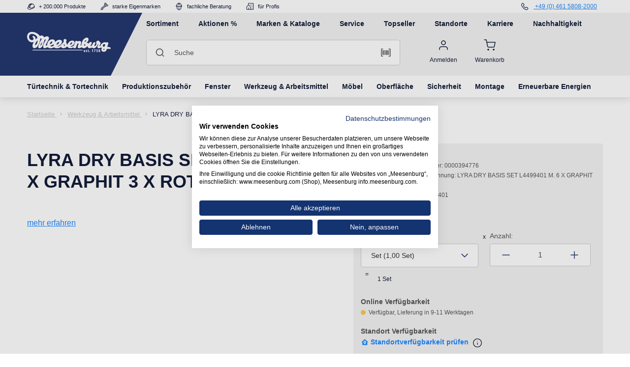

--- FILE ---
content_type: text/html; charset=UTF-8
request_url: https://www.meesenburg.com/de/lyra-dry-basis-set-l4499401-m-6-xgraphit-3-x-rot-3-x-gelb-0000394776
body_size: 110489
content:
 
        
        <!doctype html>
    <html lang="de" data-locale="de_DE">
        <head>
                                <meta charset="utf-8">
                <meta name="viewport" content="width=device-width, initial-scale=1.0, user-scalable=no">
                <meta name="title" content="LYRA DRY BASIS SET L4499401 M. 6 X GRAPHIT 3 X ROT 3 X">
                <meta name="description" content="">
                <meta name="keywords" content="">
                <meta name="generator" content="spryker">
                            
    <meta name="format-detection" content="telephone=no">
    
     
            <link rel="canonical" href="https://www.meesenburg.com/de/lyra-dry-basis-set-l4499401-m-6-xgraphit-3-x-rot-3-x-gelb-0000394776" />
    
                                                <link rel="stylesheet" href="/assets/c8a5f68d3f4187b099369e25e66504ee5b986997/default/css/yves_default.critical.css">

                                            <link rel="stylesheet" href="/assets/c8a5f68d3f4187b099369e25e66504ee5b986997/default/css/yves_default.non-critical.css">
                                                
                <script src="https://consent.cookiefirst.com/sites/meesenburg.com-02cc4121-ad81-411c-8b7f-482bc026a26e/consent.js"></script>
    <!-- Google Tag Manager -->
    <script> window.dataLayer = window.dataLayer || [];</script>
    <script async type="text/plain" data-cookiefirst-category="advertising">
        (function (w, d, s, l, i) {
            w[l] = w[l] || []; w[l].push({
                'gtm.start':
                    new Date().getTime(), event: 'gtm.js'
            }); var f = d.getElementsByTagName(s)[0],
                j = d.createElement(s), dl = l != 'dataLayer' ? '&l=' + l : ''; j.async = true; j.src =
                    'https://www.googletagmanager.com/gtm.js?id=' + i + dl; f.parentNode.insertBefore(j, f);
        })(window, document, 'script', 'dataLayer', 'GTM-NQ8J2MP');</script>
    <!-- End Google Tag Manager -->
    <script async type="text/plain" data-cookiefirst-category="functional" src=https://userlike-cdn-widgets.s3-eu-west-1.amazonaws.com/b2085ce02a77452fb3f34db49f1d9d7ba2466167c0b64b35b03d099ee0defa67.js></script>
    <script type="application/ld+json">
    {
      "@context": "https://schema.org",
      "@type": "Organization",
      "url": "https://www.meesenburg.com/",
      "logo": "https://www.meesenburg.com/assets/static/images/email/logo-main.png"
    }
    </script>
                     
    

                <script type="module" src="/assets/c8a5f68d3f4187b099369e25e66504ee5b986997/default/js/yves_default.runtime.js" crossorigin="anonymous"></script>

                                                                
                 
    
            

            <title>LYRA DRY BASIS SET L4499401 M. 6 X GRAPHIT 3 X ROT 3 X</title>
        </head>
        <body class="js-page-layout-main__side-drawer-container" data-qa="page" >

                        
    <section class="notification-area"

        data-qa="component notification-area">    
            
    <dynamic-notification-area class="custom-element dynamic-notification-area"

        data-qa="component dynamic-notification-area" target-class-name=''></dynamic-notification-area>
    </section>
        
    <trbo-plugin class="custom-element trbo-plugin"

        data-qa="component trbo-plugin" data-init='trbo-plugin'></trbo-plugin>
    <div class="page-layout page-layout--preload">
         
            
    <agent-login-data-layer-push class="custom-element agent-login-data-layer-push"

        data-qa="component agent-login-data-layer-push">    </agent-login-data-layer-push>

                
    <price-loader class="custom-element price-loader"

        data-qa="component price-loader" price-mode='NET_MODE' currency='EUR'></price-loader>

                    
    <side-drawer class="custom-element side-drawer"

        data-qa="component side-drawer" trigger-class-name='js-page-layout-main__side-drawer-trigger' container-class-name='js-page-layout-main__side-drawer-container' locked-body-class-name='is-locked-tablet'>    <div class="side-drawer__overlay js-page-layout-main__side-drawer-trigger"></div>
    <aside class="side-drawer__drawer ">
        <div class="side-drawer__holder">
            <div class="mobile-offcanvas">
                                    
    <sidedrawer-header-navigation class="custom-element sidedrawer-header-navigation"

        data-qa="component sidedrawer-header-navigation" trigger-class-name='js-page-layout-main__side-drawer-trigger' all-features priceMode='NET_MODE'>
        <div class="sidedrawer-header-navigation__main">
            <div class="grid grid--middle container">
                
    <div class="logo logo--main col sidedrawer-header-navigation__logo"

        data-qa="component logo">
    <div class="logo__background logo__background--main">
        <a href="/" class="logo__link logo__link--main">
                                            <svg class="logo__image logo__image--main" xmlns="http://www.w3.org/2000/svg" viewBox="0 0 445.34 104.95"><defs>
                    <style>.cls-1{fill:#fff}</style>
                    </defs><g id="Ebene_2" data-name="Ebene 2"><g id="Ebene_1-2" data-name="Ebene 1"><path class="cls-1" d="M384.78,92.77a1.53,1.53,0,0,1,1.52,1.71A1.87,1.87,0,0,1,385,96.26c-1-.34-1.77-.94-1.77-1.89a1.47,1.47,0,0,1,1.52-1.6m.06,9.93a1.81,1.81,0,0,1-1.77-1.94,2.07,2.07,0,0,1,1.52-2.08,2.37,2.37,0,0,1,2,2.29,1.65,1.65,0,0,1-1.71,1.73m-.12,2.25c2.91,0,4.82-1.69,4.82-4.22a3.65,3.65,0,0,0-2.29-3.46V97.2a3.43,3.43,0,0,0,1.81-3.06c0-1.69-1.22-3.58-4.14-3.58-2.51,0-4.42,1.57-4.42,3.92a3.41,3.41,0,0,0,1.81,3v.07a3.7,3.7,0,0,0-2.23,3.49c0,1.88,1.46,3.87,4.64,3.87M376.4,90.8h-6.9l-.83,7.3a9.33,9.33,0,0,1,1.7-.13c2.5,0,3.52.88,3.52,2.31a2.23,2.23,0,0,1-2.5,2.12,6.59,6.59,0,0,1-2.83-.68l-.52,2.44a7.22,7.22,0,0,0,3.48.79c3.38,0,5.38-2.29,5.38-4.88a4.13,4.13,0,0,0-1.52-3.49,5.3,5.3,0,0,0-3.3-1,4.2,4.2,0,0,0-.81.05l.27-2.14h4.86Zm-20.46,0v2.68h5.74v0l-5.17,11.2h3.11l5.16-11.87v-2Zm-8.64,13.92h2.84V90.8h-2.43l-3.32,1.71.49,2.44,2.39-1.26h0Zm-13.85.23a2,2,0,0,0,0-4,2,2,0,0,0,0,4m-9.56-13v2.27h-1.25v2.39h1.25v4.29a4.67,4.67,0,0,0,.81,3.1,2.86,2.86,0,0,0,2.2.9,5.26,5.26,0,0,0,1.91-.28l0-2.46a4.56,4.56,0,0,1-.87.09c-.89,0-1.16-.58-1.16-1.85V96.64h2.1V94.25h-2.1v-3ZM313,104.2a6.15,6.15,0,0,0,3,.73c2.7,0,4.08-1.43,4.08-3.38,0-1.54-.77-2.55-2.56-3.24-1.16-.45-1.52-.7-1.52-1.19s.4-.86,1.12-.86a4.25,4.25,0,0,1,2,.6l.52-2.25a5.81,5.81,0,0,0-2.66-.6c-2.33,0-3.83,1.48-3.83,3.43,0,1.24.73,2.42,2.67,3.14,1.1.41,1.39.67,1.39,1.2s-.36.88-1.25.88a5.36,5.36,0,0,1-2.53-.79Zm-8.94-5.91c.08-.87.58-2.12,1.81-2.12s1.66,1.33,1.66,2.12Zm6.09,2.23a8.36,8.36,0,0,0,.1-1.29c0-2.59-1.16-5.22-4.2-5.22-3.28,0-4.76,2.93-4.76,5.59,0,3.27,1.83,5.33,5,5.33a8.43,8.43,0,0,0,3.41-.64l-.39-2.21a7.5,7.5,0,0,1-2.6.43c-1.37,0-2.56-.64-2.66-2Z"/><path class="cls-1" d="M415.69,67.19a22.81,22.81,0,0,1-2.82,7.41,4.84,4.84,0,0,1-6.07,2.11c-2.91-.92-3.47-3-3.86-4.58-.51-4.2,3.22-8.31,7.56-8.84,2.51-.31,5.61,1.76,5.19,3.9m-7,27.34a2.29,2.29,0,0,1-2.44-1.93c-.26-2.26,2.49-5.3,4.31-5.12a1.73,1.73,0,0,1,1.55,1.25c.38,1.8-2,5.67-3.42,5.8m-103-41.61c.58-3,2.18-7.42,5.12-9.46.57-.4,2-1.17,2.86-.76a2,2,0,0,1,1.08,2.54c-1.07,3.06-5.59,6.15-9.06,7.68m2.17,18.35a3.45,3.45,0,0,1-4.13-1.87c-1.08-2.79.46-5.4,3.5-6,.35,2.37,2.39,2.6,3.29,4.1s-.53,3.24-2.66,3.76M228,67.07c-.28-.36,2.89-9.14,7.22-11.8,1.13-.7,2.45-1.38,4.15-.57s1.37,2,1,3.09c-1.4,4.41-6.8,7.68-12.4,9.28M198.7,75.89c-.66-3.22-.87-6.31-4.9-8.53L197.12,64c3.85,2.66,4.74,8.55,1.58,11.87m-42.9-8.11c.93-4.6,4.61-12.05,10.34-14.65a4.17,4.17,0,0,1,3.29.24c.82.42,3,1.74.9,4.31a30.09,30.09,0,0,1-14.53,10.1M141,71.64a1.09,1.09,0,0,1-.57.71c-3.5,1.77-7.2,3.26-11.88,2.9a10.2,10.2,0,0,1-3.26-.8c-1.6-.72-2-2.17-.66-2.62,6.5-2.24,12.73-4.69,17.65-8.74-.36,2.45-.8,5.5-1.28,8.55M126.25,52.27A12.59,12.59,0,0,1,130,50a4.91,4.91,0,0,1,3.1,0,2.35,2.35,0,0,1,1.11,2c-.26,5.52-4.57,10.15-12.38,11.42a13.62,13.62,0,0,1,4.45-11.18M78.49,60.93a23.67,23.67,0,0,1-3.38,7.74c-1.35,2-1.86,2.54-3.1,2.5-1.66-.06.25-4.42,1.17-7s6.64-11.78,6.91-11.79c0,0-1,6.23-1.6,8.56M51.11,63a24.31,24.31,0,0,1-3.84,4.76,4,4,0,0,1-2.21,1,2.29,2.29,0,0,1-1.88-1.67c-.51-2.29.38-4.84,1.28-6.89a49.77,49.77,0,0,1,7.1-11.6,59.59,59.59,0,0,1,4.64-4.81c-.09,6.06-1.34,13.63-5.09,19.21M27.45,42.7c-7.47.59-14.86-4.85-16.31-12-.87-4.32-1-6.77.19-10.9,2.35-8.35,11-10.37,18-9.34,15.47,2.29,23.21,12,24.88,17.42.12.37.22.72.31,1.05a2.83,2.83,0,0,1-.81,1.86c-2.31,2.26-6.73,6.57-7.89,8l-.12.14-1.12,1.52.41-.76c.06-1.17.16-2.62.13-3.78C45,30.4,42.94,25.56,37.68,22c-2-1.38-5.5-1.58-7.39-.43S28,24.3,29.24,26.25a20.18,20.18,0,0,0,2.9,3.52c2.39,2.32,3,4.74,1.88,7.48s-3,5.17-6.57,5.45M441.7,80.4a26.71,26.71,0,0,0-5.32-1.63c-2.47-.5-5.31-.73-7.82-1C427.17,77.54,427,77,427.3,76c.86-2.59,1.45-5.67,2.43-8.23.75-1.94,2-3.78,2.52-5.76a7.58,7.58,0,0,0-.05-4.89c-1.24-2.87-5.14-3.93-9.13-2.7a8,8,0,0,1-5.21-.12,14.56,14.56,0,0,0-9.79.39c-8.62,3.66-15.95,8.82-17,16.86-.22,1.65-2.45,3.08-3.77,2.5-2.11-.91-.93-3-.44-4.15,1.72-4,3.4-8.07,5.21-12.07.75-1.67-.15-2.71-2.34-3.17-2.36-.5-3.27-1.4-3.52-3.19a6.1,6.1,0,0,0-4-5.27c-2.93-1.17-8.67-.35-10.71,1.39-4.24,3.64-4.75,7.88-2.38,12.6.33.65.79,1.46.55,2a37.69,37.69,0,0,1-3.54,7,13,13,0,0,1-4.32,3.49c-1.88,1-3.66.37-3.57-1.4a14.51,14.51,0,0,1,1.63-5c1.12-2.52,2.58-4.94,3.61-7.49.71-1.74.41-3.58-2-4.88-1.79-1-4.54-.61-6.87.85a5.85,5.85,0,0,0-1.76,1.78c-2.63,4.17-5.16,8.39-7.79,12.56a9.64,9.64,0,0,1-5.35,4.53c-1.57.43-2.4-1-1.41-3.32a6.31,6.31,0,0,1,.25-.67c1.5-2.65,3-5.3,4.5-8a16.06,16.06,0,0,0,1.67-3.41c.64-2.41-.35-4.08-2.7-5.25a7.22,7.22,0,0,0-7.42.29,48.31,48.31,0,0,0-6.34,5.23,12.92,12.92,0,0,0-2.51,3.21c-.85-3.15-3.05-4.44-5.69-5.21a9.15,9.15,0,0,0-3.79,0,6.16,6.16,0,0,0-1.06.4,49.73,49.73,0,0,0,7.39-6,16.62,16.62,0,0,0,2.93-4.29A19.58,19.58,0,0,0,327,37c-.67-6.43-7.12-9.16-14.56-6.27A30.62,30.62,0,0,0,299,40.37c-6.24,8-8.42,17-9.59,26.22a7.24,7.24,0,0,1-1.7,3.44c-.35.42-2.34,1.5-3.07,1.18-.45-.25-.12-2,.06-2.58.83-2.66,2.12-5.24,2.7-7.94a20.14,20.14,0,0,0,.34-7.54c-.64-3.63-3.21-5.46-7.56-6a14.92,14.92,0,0,0-8.94,1.33c-1.08.55-2.24,1.07-3.35-.12a7.27,7.27,0,0,0-6.53-2c-2.56.32-4.11,1.56-4.72,3.43-1.9,5.83-3.62,11.79-5.64,17.49-1.52,4.3-5.23,6.74-10.08,8.63-1.32.52-4.87.67-6.21.76-1.56.1-8.33-.77.16-2.86,6.73-1.65,10.85-5.78,14.38-10,3-3.51,4.34-7.37,3.3-11.74-.92-3.88-4.32-6.39-9.68-6.9a22.61,22.61,0,0,0-16.34,4.43,31.79,31.79,0,0,0-9.89,12.36c-.77,1.65-1.71,3.25-2.83,5.34-.39-.83-.52-1.1-.64-1.37-1.62-3.77-3.13-7.55-4.92-11.29a3.76,3.76,0,0,1-.22-3.2c1-2.73,2.12-5.52,2.09-8.35-.06-3.87-3.85-6-9.13-5.93-3.88.06-5,1.22-6.08,3.56-1.45,3.19-.09,5.34.18,8.66.07.82-1.22,3.56-1.76,4.24a90.76,90.76,0,0,1-15.88,16.12c-9.25,7-15.88,6.61-16.29,5.93-.79-1.39,5.8-.61,16.9-10.18,5.24-4.52,9-10.62,7.69-16.63A8.39,8.39,0,0,0,180,42.29a21.79,21.79,0,0,0-11-1.24c-6.1.91-10.38,3.73-14.43,6.77-1.9,1.42-4,3.39-5.8,4.88a21.12,21.12,0,0,0-.9-5.94c-1.16-4.62-5.5-7.55-11.8-8A25.87,25.87,0,0,0,119,43.4c-6.39,4.39-9.43,10.16-11,16.47a84.22,84.22,0,0,0-1.27,8.4c-.24,1.62-2.9,3.39-4.8,3.15-1.71-.22-2.59-1.65-2-3.81a26.91,26.91,0,0,1,2.14-5.49c4.58-8.59,9.34-17.13,13.86-25.74,1.73-3.28,1.18-6.72-1.38-10-2.38-3.05-6.83-4.36-11.27-3.19a56.07,56.07,0,0,0-7.52,2.42,22.55,22.55,0,0,0-4.9,3.07,22,22,0,0,0-4.36-6.74,12.4,12.4,0,0,0-11.06-3.28,19.82,19.82,0,0,0-7.27,3c-3-5.34-8.17-10.1-15.56-14.4S36.76-.66,22.57.1C11.89.68,4.8,6.22,1.61,15.73c-2.2,6.53-2.11,11,0,17.85A38.54,38.54,0,0,0,6.05,43c6.8,10.48,20,14,30.42,8.62-1.35,2.09-2.62,4.24-3.65,6.26-1.14,2.59-2.24,5.2-3.16,7.84a17.07,17.07,0,0,0,1.39,14.56c2.1,3.72,6.24,4.91,11.28,3.86a18.38,18.38,0,0,0,8.81-4.2c2.94-2.44,5-4.53,10.38-14.84,1.6-3.58,3.83-7.77,4.81-11.29,1.37-4.72,2.29-7.43,2.79-9.84a57.08,57.08,0,0,0,1.43-8.75c0-1.23,1.37-1.35,2.77-1.29,2.25.11,4,1.09,4.32,2.53a3.18,3.18,0,0,1-.52,1.88c-.72,1.39-2.08,3.77-2.83,5-1.18,1.91-3.87,6.15-6.61,11.54-1,1.88-1.5,3.63-2.42,5.5-.84,1.72-1.89,3.93-2.51,5.32C61.1,70.09,59.9,73.55,59.5,78c-.55,6.08,4.17,7.1,7.61,7h.13C73,84.67,78.51,79.15,81.8,73.64c2.35-3.93,8.43-22.27,9.87-28.48.64-2.75,1.21-5,4.31-6a3,3,0,0,1,2.68,0,1.46,1.46,0,0,1,.82,1.71c-3.12,6.26-6.73,13.46-9.8,19.29-4.08,7.91-5,13.47-4.07,17.5.57,2.47,1.29,4.88,2.67,6,1.58,1.26,3.17,1.48,6.9.91,3.32-.5,6.37-2.26,9.3-3.42s5.16-2.07,8.16.43c6,5,17.62,4.45,29.49-.64a2.88,2.88,0,0,1,3.33.29,21.91,21.91,0,0,0,3.92,2.27c7.34,3,23.87,1.35,29.16-4.71,1-1.14,2.86-2.8,2.86-2.8s-.45,2.91.95,4.44a11.43,11.43,0,0,0,4.13,3l.35.13c.12,0,.23.09.35.12l.44.13a36.27,36.27,0,0,0,5,.8,23.69,23.69,0,0,0,14.76-4,17.42,17.42,0,0,0,5.78-5.74c1.82,5.35,7.93,8.67,14.53,9.63,4.55.67,8.69-.27,12.64-1.54,2-.64,4-1.32,5.94-2,2.49,4.06,7.16,5.21,11.53,2.78a7.13,7.13,0,0,0,3.1-3.48c1.41-3.74,2.21-7.65,3.64-11.38a52.94,52.94,0,0,1,4.24-8,2.35,2.35,0,0,1,2.52-1.21c1.56.11,2.11.74,2.27,1.45a5.91,5.91,0,0,1-.1,3.15c-.4,1.12-1.36,3.32-1.88,4.42a20.06,20.06,0,0,0-2,10.93c.52,4.76,3.87,5.83,10,4.66,3.77-.72,6.26-2,9.54-3.56,1.25-.58,1.7-.48,3,.37,8.83,5.72,14.16,4.19,20.38.53A28.12,28.12,0,0,0,317.17,78c1.48-1.36,2.7-2.87,4.08-4.38A44.47,44.47,0,0,0,323.54,80c1.84,3.51,6.11,5.37,10.91,4.65a63.44,63.44,0,0,0,9.14-2.36,4,4,0,0,1,3.71.36,18.78,18.78,0,0,0,5.1,2,15.41,15.41,0,0,0,7-.23l.61-.19.73-.28.13-.06c.21-.09.42-.18.63-.29l.25-.13c.2-.1.41-.21.61-.33l0,0c3.83-2.26,6.85-6.41,10.53-11.48,3.94-5.43,4.3-7,6.38-6.85s-2.54,4.43-5,10.8,4.3,8.92,7.27,9.29a12,12,0,0,0,3.33-.29c3.78-.73,8.62-3.75,8.62-3.75a10.79,10.79,0,0,0,3.51,2,16.66,16.66,0,0,0,3.35.75,4.15,4.15,0,0,0-2.53,1.7,15,15,0,0,0-2.4,6.31c-1,5.36,4.13,11.13,11,11.67,5.65.45,10.19-.88,12.95-4.2,2.05-2.45,4.93-8.42,6.27-11.14,0,0,3.83.47,5.1.55a88.23,88.23,0,0,0,10.29,0c2.61-.16,4-1.24,4.26-3.31s-.86-3.57-3.59-4.72"/><path class="cls-1" d="M293.3,96.06c1.15,0,2.09-.69,2.09-1.54S294.45,93,293.3,93H30.67c-1.15,0-2.09.69-2.09,1.55s.94,1.54,2.09,1.54Z"/></g></g></svg>
                    </a>
    </div>
</div>

                <div class="sidedrawer-header-navigation__column sidedrawer-header-navigation__column-right spacing-right">
                                            <a href="https://www.meesenburg.com/de/login"
                            class="sidedrawer-header-navigation__item">
                            
    <svg class="icon icon--big"

        data-qa="component icon" title='user'>            <use xlink:href="#:user"></use>
    </svg>
                        </a>
                        <a href="https://www.meesenburg.com/de/cart"
                            data-test="mobile-login-button"
                            class="sidedrawer-header-navigation__item sidedrawer-header-navigation__cart-link"
                                aria-label="Warenkorb"
                                rel="nofollow">
                            
    <svg class="icon icon--big"

        data-qa="component icon" title='cart'>            <use xlink:href="#:cart"></use>
    </svg>
                                                    </a>
                    
                                            <button class="js-page-layout-main__side-drawer-trigger sidedrawer-header-navigation__item">
                            
    <svg class="icon icon--big"

        data-qa="component icon" title='cross'>            <use xlink:href="#:cross"></use>
    </svg>
                        </button>
                                    </div>
            </div>
        </div>
</sidedrawer-header-navigation>
                        <!-- CMS_BLOCK_PLACEHOLDER : "title" -->
    <!-- CMS_BLOCK_PLACEHOLDER : "content" -->
    
     
    
    <search-form class="custom-element search-form search-form--navigation-offcanvas-search navigation-offcanvas__search-form js-navigation-offcanvas__search-form"

        data-qa="component search-form" data-search-id='navigation-offcanvas'>    <form action="/de/search">
    <div style="position:relative" class="search-form__container">
        <input name="q" type="text" class="input input--expand suggest-search__input js-search-form__input--navigation-offcanvas" placeholder="Suche" value="" autocomplete="off">
        <span id="text-width-span"></span>

        <span class="search-form__icon--delete is-hidden">
            
    <svg class="icon"

        data-qa="component icon" title='cross'>            <use xlink:href="#:cross"></use>
    </svg>
        </span>
        <button type="submit" class=" button button--expand search-form__button search-form__button--submit">
            
    <svg class="icon icon--search"

        data-qa="component icon" title='search'>            <use xlink:href="#:search"></use>
    </svg>
        </button>
            </div>


        
    <suggest-search class="custom-element suggest-search"

        data-qa="component suggest-search" suggestion-url='/de/search/suggestion' base-suggest-url='/de/search/suggestion' input-class-name='js-search-form__input--navigation-offcanvas' debounce-delay='500' throttle-delay='200' letters-trashold='2' overlay-class-name='js-overlay-block' overlay-breakpoint='768'>    <div class="is-hidden suggest-search__container js-suggest-search__container"></div>

    
    <ajax-provider class="custom-element ajax-provider js-suggest-search__ajax-provider"

        data-qa="component ajax-provider" url='/de/search/suggestion' method='post' response-type='text' event-revealer='' event-host='' element-visibility-checker-class-name='' dynamic-params=''></ajax-provider>

    
    <ajax-loader class="custom-element ajax-loader ajax-loader--big is-invisible grid grid--center grid--middle"

        data-qa="component ajax-loader" provider-selector='ajax-provider' provider-class-name='js-suggest-search__ajax-provider' parent-class-name=''>    
    <span class="ajax-loader__layout grid grid--middle">
        
    <svg class="icon icon--big ajax-loader__spinner"

        data-qa="component icon" title='spinner'>            <use xlink:href="#:spinner"></use>
    </svg>
            </span>
</ajax-loader>
</suggest-search>
    </form>
</search-form>

    
    <navigation-tiles class="custom-element navigation-tiles"

        data-qa="component navigation-tiles">    
                                                                                                                        
            <div>
            <div class="navigation-tiles__container">
                <div class="navigation-tiles__header-container">
                    <div class="navigation-tiles__header-title">Sortiment</div>
                    <a class="navigation-tiles__header-link" href="/de/sortiment">Zur Übersichtsseite</a>
                </div>
                <div class="navigation-tiles__tiles-container">
                                            <div class="navigation-tiles__tile" data-menu-id="71419">
                            <div class="navigation-tiles__tile-title">Türtechnik &amp; Tortechnik</div>

                                                        
                                                        
                                                            <img class="navigation-tiles__tile-image" src="https://media.meesenburg.com/image/upload/v1752142125/Media/T%C3%BCrtechnik_Tortechnik_frei_150px_Qual90.webp" alt="Türtechnik &amp; Tortechnik">
                                                    </div>
                                            <div class="navigation-tiles__tile" data-menu-id="71420">
                            <div class="navigation-tiles__tile-title">Produktionszubehör</div>

                                                        
                                                        
                                                            <img class="navigation-tiles__tile-image" src="https://media.meesenburg.com/image/upload/v1752142125/Media/Produktionszubeh%C3%B6r_frei_150px_Qual90.webp" alt="Produktionszubehör">
                                                    </div>
                                            <div class="navigation-tiles__tile" data-menu-id="71421">
                            <div class="navigation-tiles__tile-title">Fenster</div>

                                                        
                                                        
                                                            <img class="navigation-tiles__tile-image" src="https://media.meesenburg.com/image/upload/v1752142123/Media/Fenster_frei_150px_Qual90.webp" alt="Fenster">
                                                    </div>
                                            <div class="navigation-tiles__tile" data-menu-id="71422">
                            <div class="navigation-tiles__tile-title">Werkzeug &amp; Arbeitsmittel</div>

                                                        
                                                        
                                                            <img class="navigation-tiles__tile-image" src="https://media.meesenburg.com/image/upload/v1752142123/Media/Wekzeug_Arbeitsmittel_frei_150px_Qual90.webp" alt="Werkzeug &amp; Arbeitsmittel">
                                                    </div>
                                            <div class="navigation-tiles__tile" data-menu-id="71423">
                            <div class="navigation-tiles__tile-title">Möbel</div>

                                                        
                                                        
                                                            <img class="navigation-tiles__tile-image" src="https://media.meesenburg.com/image/upload/v1752142123/Media/M%C3%B6bel__frei_150px_Qual90.webp" alt="Möbel">
                                                    </div>
                                            <div class="navigation-tiles__tile" data-menu-id="71424">
                            <div class="navigation-tiles__tile-title">Oberfläche</div>

                                                        
                                                        
                                                            <img class="navigation-tiles__tile-image" src="https://media.meesenburg.com/image/upload/v1752142124/Media/Oberfl%C3%A4che_Frei_150px_Qual90.webp" alt="Oberfläche">
                                                    </div>
                                            <div class="navigation-tiles__tile" data-menu-id="71425">
                            <div class="navigation-tiles__tile-title">Sicherheit</div>

                                                        
                                                        
                                                            <img class="navigation-tiles__tile-image" src="https://media.meesenburg.com/image/upload/v1752142125/Media/Sicherheit_frei_150px_Qual90.webp" alt="Sicherheit">
                                                    </div>
                                            <div class="navigation-tiles__tile" data-menu-id="71426">
                            <div class="navigation-tiles__tile-title">Montage</div>

                                                        
                                                        
                                                            <img class="navigation-tiles__tile-image" src="https://media.meesenburg.com/image/upload/v1752142123/Media/Montage_frei_150px_Qual90.webp" alt="Montage">
                                                    </div>
                                            <div class="navigation-tiles__tile" data-menu-id="71427">
                            <div class="navigation-tiles__tile-title">Erneuerbare Energien</div>

                                                        
                                                        
                                                            <img class="navigation-tiles__tile-image" src="https://media.meesenburg.com/image/upload/v1752142123/Media/Erneuerbare_Energien_150px_Qual90.webp" alt="Erneuerbare Energien">
                                                    </div>
                                    </div>
            </div>

                                    
    <navigation-category-multilevel class="custom-element navigation-category-multilevel"

        data-qa="component navigation-category-multilevel"    data-menu-id="71419"
>    <div class="navigation-category-multilevel__container is-hidden">
        <div class="navigation-category-multilevel__prev-level prev-level">
            <div class="prev-level__icon">
            
    <svg class="icon"

        data-qa="component icon" title='arrow-left'>            <use xlink:href="#:arrow-left"></use>
    </svg>
            </div>
            <span class="prev-level__label">Zurück</span>
        </div>

        <div class="navigation-category-multilevel__header">
            <span class="navigation-category-multilevel__title">Türtechnik &amp; Tortechnik</span>
            <a class="navigation-category-multilevel__link" href="/de/sortiment/tuertechnik-tortechnik">Zur Übersichtsseite</a>
        </div>

                    <div class="navigation-category-multilevel__menu-wrapper">
                                    <a class="navigation-category-multilevel__child " href="/de/sortiment/tuertechnik-tortechnik/automatische-schiebetuerbeschlaege" data-category-id="71428">
                        <div class="navigation-category-multilevel__name">Automatische Schiebetürbeschläge</div>
                        <div class="navigation-category-multilevel__icon">
                            
    <svg class="icon icon--big"

        data-qa="component icon" title='arrow-right'>            <use xlink:href="#:arrow-right"></use>
    </svg>
                        </div>
                    </a>
                                    <a class="navigation-category-multilevel__child " href="/de/sortiment/tuertechnik-tortechnik/tuer-tor-beleuchtung" data-category-id="71429">
                        <div class="navigation-category-multilevel__name">Tür &amp; Tor Beleuchtung</div>
                        <div class="navigation-category-multilevel__icon">
                            
    <svg class="icon icon--big"

        data-qa="component icon" title='arrow-right'>            <use xlink:href="#:arrow-right"></use>
    </svg>
                        </div>
                    </a>
                                    <a class="navigation-category-multilevel__child " href="/de/sortiment/tuertechnik-tortechnik/tuerschwelle-torschwelle" data-category-id="71430">
                        <div class="navigation-category-multilevel__name">Türschwelle &amp; Torschwelle</div>
                        <div class="navigation-category-multilevel__icon">
                            
    <svg class="icon icon--big"

        data-qa="component icon" title='arrow-right'>            <use xlink:href="#:arrow-right"></use>
    </svg>
                        </div>
                    </a>
                                    <a class="navigation-category-multilevel__child " href="/de/sortiment/tuertechnik-tortechnik/tuer-briefkaesten-klingeln" data-category-id="71431">
                        <div class="navigation-category-multilevel__name">Tür Briefkästen &amp; Klingeln</div>
                        <div class="navigation-category-multilevel__icon">
                            
    <svg class="icon icon--big"

        data-qa="component icon" title='arrow-right'>            <use xlink:href="#:arrow-right"></use>
    </svg>
                        </div>
                    </a>
                                    <a class="navigation-category-multilevel__child " href="/de/sortiment/tuertechnik-tortechnik/drehtuerantriebe-zubehoer" data-category-id="71432">
                        <div class="navigation-category-multilevel__name">Drehtürantriebe  &amp; Zubehör</div>
                        <div class="navigation-category-multilevel__icon">
                            
    <svg class="icon icon--big"

        data-qa="component icon" title='arrow-right'>            <use xlink:href="#:arrow-right"></use>
    </svg>
                        </div>
                    </a>
                                    <a class="navigation-category-multilevel__child " href="/de/sortiment/tuertechnik-tortechnik/elektrischer-tueroeffner" data-category-id="71433">
                        <div class="navigation-category-multilevel__name">Elektrischer Türöffner</div>
                        <div class="navigation-category-multilevel__icon">
                            
    <svg class="icon icon--big"

        data-qa="component icon" title='arrow-right'>            <use xlink:href="#:arrow-right"></use>
    </svg>
                        </div>
                    </a>
                                    <a class="navigation-category-multilevel__child " href="/de/sortiment/tuertechnik-tortechnik/fluchttuersysteme-und-rettungswegtechnik" data-category-id="71434">
                        <div class="navigation-category-multilevel__name">Fluchttürsysteme und Rettungswegtechnik</div>
                        <div class="navigation-category-multilevel__icon">
                            
    <svg class="icon icon--big"

        data-qa="component icon" title='arrow-right'>            <use xlink:href="#:arrow-right"></use>
    </svg>
                        </div>
                    </a>
                                    <a class="navigation-category-multilevel__child " href="/de/sortiment/tuertechnik-tortechnik/profilzylinder-schliesszylinder" data-category-id="71435">
                        <div class="navigation-category-multilevel__name">Profilzylinder &amp; Schließzylinder</div>
                        <div class="navigation-category-multilevel__icon">
                            
    <svg class="icon icon--big"

        data-qa="component icon" title='arrow-right'>            <use xlink:href="#:arrow-right"></use>
    </svg>
                        </div>
                    </a>
                                    <a class="navigation-category-multilevel__child " href="/de/sortiment/tuertechnik-tortechnik/schlosstechnik" data-category-id="71436">
                        <div class="navigation-category-multilevel__name">Schlosstechnik</div>
                        <div class="navigation-category-multilevel__icon">
                            
    <svg class="icon icon--big"

        data-qa="component icon" title='arrow-right'>            <use xlink:href="#:arrow-right"></use>
    </svg>
                        </div>
                    </a>
                                    <a class="navigation-category-multilevel__child " href="/de/sortiment/tuertechnik-tortechnik/sichtbeschlaege-fuer-tueren" data-category-id="71437">
                        <div class="navigation-category-multilevel__name">Sichtbeschläge für Türen</div>
                        <div class="navigation-category-multilevel__icon">
                            
    <svg class="icon icon--big"

        data-qa="component icon" title='arrow-right'>            <use xlink:href="#:arrow-right"></use>
    </svg>
                        </div>
                    </a>
                                    <a class="navigation-category-multilevel__child " href="/de/sortiment/tuertechnik-tortechnik/tuerbaender" data-category-id="71438">
                        <div class="navigation-category-multilevel__name">Türbänder</div>
                        <div class="navigation-category-multilevel__icon">
                            
    <svg class="icon icon--big"

        data-qa="component icon" title='arrow-right'>            <use xlink:href="#:arrow-right"></use>
    </svg>
                        </div>
                    </a>
                                    <a class="navigation-category-multilevel__child " href="/de/sortiment/tuertechnik-tortechnik/tuerdichtung" data-category-id="71439">
                        <div class="navigation-category-multilevel__name">Türdichtung</div>
                        <div class="navigation-category-multilevel__icon">
                            
    <svg class="icon icon--big"

        data-qa="component icon" title='arrow-right'>            <use xlink:href="#:arrow-right"></use>
    </svg>
                        </div>
                    </a>
                                    <a class="navigation-category-multilevel__child " href="/de/sortiment/tuertechnik-tortechnik/tuerschliesser" data-category-id="71440">
                        <div class="navigation-category-multilevel__name">Türschließer</div>
                        <div class="navigation-category-multilevel__icon">
                            
    <svg class="icon icon--big"

        data-qa="component icon" title='arrow-right'>            <use xlink:href="#:arrow-right"></use>
    </svg>
                        </div>
                    </a>
                                    <a class="navigation-category-multilevel__child " href="/de/sortiment/tuertechnik-tortechnik/unterbauprofile-rahmenverbreiterung-fuer-tueren" data-category-id="71441">
                        <div class="navigation-category-multilevel__name">Unterbauprofile &amp; Rahmenverbreiterung für Türen</div>
                        <div class="navigation-category-multilevel__icon">
                            
    <svg class="icon icon--big"

        data-qa="component icon" title='arrow-right'>            <use xlink:href="#:arrow-right"></use>
    </svg>
                        </div>
                    </a>
                                    <a class="navigation-category-multilevel__child " href="/de/sortiment/tuertechnik-tortechnik/bauelemente-aus-holz-fuer-tuer-und-torherstellung" data-category-id="71442">
                        <div class="navigation-category-multilevel__name">Bauelemente aus Holz für Tür- und Torherstellung</div>
                        <div class="navigation-category-multilevel__icon">
                            
    <svg class="icon icon--big"

        data-qa="component icon" title='arrow-right'>            <use xlink:href="#:arrow-right"></use>
    </svg>
                        </div>
                    </a>
                                    <a class="navigation-category-multilevel__child " href="/de/sortiment/tuertechnik-tortechnik/bauelemente-aus-stahl-fuer-tueren-und-tore" data-category-id="71443">
                        <div class="navigation-category-multilevel__name">Bauelemente aus Stahl für Türen und Tore</div>
                        <div class="navigation-category-multilevel__icon">
                            
    <svg class="icon icon--big"

        data-qa="component icon" title='arrow-right'>            <use xlink:href="#:arrow-right"></use>
    </svg>
                        </div>
                    </a>
                            </div>
            </div>
</navigation-category-multilevel>
                                                
    <navigation-category-multilevel class="custom-element navigation-category-multilevel"

        data-qa="component navigation-category-multilevel"    data-menu-id="71420"
>    <div class="navigation-category-multilevel__container is-hidden">
        <div class="navigation-category-multilevel__prev-level prev-level">
            <div class="prev-level__icon">
            
    <svg class="icon"

        data-qa="component icon" title='arrow-left'>            <use xlink:href="#:arrow-left"></use>
    </svg>
            </div>
            <span class="prev-level__label">Zurück</span>
        </div>

        <div class="navigation-category-multilevel__header">
            <span class="navigation-category-multilevel__title">Produktionszubehör</span>
            <a class="navigation-category-multilevel__link" href="/de/sortiment/produktionszubehoer">Zur Übersichtsseite</a>
        </div>

                    <div class="navigation-category-multilevel__menu-wrapper">
                                    <a class="navigation-category-multilevel__child " href="/de/sortiment/produktionszubehoer/bohrer-bits" data-category-id="71444">
                        <div class="navigation-category-multilevel__name">Bohrer, Bits</div>
                        <div class="navigation-category-multilevel__icon">
                            
    <svg class="icon icon--big"

        data-qa="component icon" title='arrow-right'>            <use xlink:href="#:arrow-right"></use>
    </svg>
                        </div>
                    </a>
                                    <a class="navigation-category-multilevel__child " href="/de/sortiment/produktionszubehoer/hohlkammerverschluss" data-category-id="71445">
                        <div class="navigation-category-multilevel__name">Hohlkammerverschluss</div>
                        <div class="navigation-category-multilevel__icon">
                            
    <svg class="icon icon--big"

        data-qa="component icon" title='arrow-right'>            <use xlink:href="#:arrow-right"></use>
    </svg>
                        </div>
                    </a>
                                    <a class="navigation-category-multilevel__child " href="/de/sortiment/produktionszubehoer/klebebaender" data-category-id="71446">
                        <div class="navigation-category-multilevel__name">Klebebänder</div>
                        <div class="navigation-category-multilevel__icon">
                            
    <svg class="icon icon--big"

        data-qa="component icon" title='arrow-right'>            <use xlink:href="#:arrow-right"></use>
    </svg>
                        </div>
                    </a>
                                    <a class="navigation-category-multilevel__child " href="/de/sortiment/produktionszubehoer/klebeband-fuer-tuerfuellungen" data-category-id="71447">
                        <div class="navigation-category-multilevel__name">Klebeband für Türfüllungen</div>
                        <div class="navigation-category-multilevel__icon">
                            
    <svg class="icon icon--big"

        data-qa="component icon" title='arrow-right'>            <use xlink:href="#:arrow-right"></use>
    </svg>
                        </div>
                    </a>
                                    <a class="navigation-category-multilevel__child " href="/de/sortiment/produktionszubehoer/kleber" data-category-id="71448">
                        <div class="navigation-category-multilevel__name">Kleber</div>
                        <div class="navigation-category-multilevel__icon">
                            
    <svg class="icon icon--big"

        data-qa="component icon" title='arrow-right'>            <use xlink:href="#:arrow-right"></use>
    </svg>
                        </div>
                    </a>
                                    <a class="navigation-category-multilevel__child " href="/de/sortiment/produktionszubehoer/leim" data-category-id="71449">
                        <div class="navigation-category-multilevel__name">Leim</div>
                        <div class="navigation-category-multilevel__icon">
                            
    <svg class="icon icon--big"

        data-qa="component icon" title='arrow-right'>            <use xlink:href="#:arrow-right"></use>
    </svg>
                        </div>
                    </a>
                                    <a class="navigation-category-multilevel__child " href="/de/sortiment/produktionszubehoer/industriereiniger" data-category-id="71450">
                        <div class="navigation-category-multilevel__name">Industriereiniger</div>
                        <div class="navigation-category-multilevel__icon">
                            
    <svg class="icon icon--big"

        data-qa="component icon" title='arrow-right'>            <use xlink:href="#:arrow-right"></use>
    </svg>
                        </div>
                    </a>
                                    <a class="navigation-category-multilevel__child " href="/de/sortiment/produktionszubehoer/schrauben" data-category-id="71451">
                        <div class="navigation-category-multilevel__name">Schrauben</div>
                        <div class="navigation-category-multilevel__icon">
                            
    <svg class="icon icon--big"

        data-qa="component icon" title='arrow-right'>            <use xlink:href="#:arrow-right"></use>
    </svg>
                        </div>
                    </a>
                                    <a class="navigation-category-multilevel__child " href="/de/sortiment/produktionszubehoer/schweisseckverbinder" data-category-id="71452">
                        <div class="navigation-category-multilevel__name">Schweißeckverbinder</div>
                        <div class="navigation-category-multilevel__icon">
                            
    <svg class="icon icon--big"

        data-qa="component icon" title='arrow-right'>            <use xlink:href="#:arrow-right"></use>
    </svg>
                        </div>
                    </a>
                                    <a class="navigation-category-multilevel__child " href="/de/sortiment/produktionszubehoer/technische-sprays-pflegemittel" data-category-id="71453">
                        <div class="navigation-category-multilevel__name">Technische Sprays &amp; Pflegemittel</div>
                        <div class="navigation-category-multilevel__icon">
                            
    <svg class="icon icon--big"

        data-qa="component icon" title='arrow-right'>            <use xlink:href="#:arrow-right"></use>
    </svg>
                        </div>
                    </a>
                                    <a class="navigation-category-multilevel__child " href="/de/sortiment/produktionszubehoer/verglasung" data-category-id="71454">
                        <div class="navigation-category-multilevel__name">Verglasung</div>
                        <div class="navigation-category-multilevel__icon">
                            
    <svg class="icon icon--big"

        data-qa="component icon" title='arrow-right'>            <use xlink:href="#:arrow-right"></use>
    </svg>
                        </div>
                    </a>
                                    <a class="navigation-category-multilevel__child " href="/de/sortiment/produktionszubehoer/vorlegeband" data-category-id="71455">
                        <div class="navigation-category-multilevel__name">Vorlegeband</div>
                        <div class="navigation-category-multilevel__icon">
                            
    <svg class="icon icon--big"

        data-qa="component icon" title='arrow-right'>            <use xlink:href="#:arrow-right"></use>
    </svg>
                        </div>
                    </a>
                            </div>
            </div>
</navigation-category-multilevel>
                                                
    <navigation-category-multilevel class="custom-element navigation-category-multilevel"

        data-qa="component navigation-category-multilevel"    data-menu-id="71421"
>    <div class="navigation-category-multilevel__container is-hidden">
        <div class="navigation-category-multilevel__prev-level prev-level">
            <div class="prev-level__icon">
            
    <svg class="icon"

        data-qa="component icon" title='arrow-left'>            <use xlink:href="#:arrow-left"></use>
    </svg>
            </div>
            <span class="prev-level__label">Zurück</span>
        </div>

        <div class="navigation-category-multilevel__header">
            <span class="navigation-category-multilevel__title">Fenster</span>
            <a class="navigation-category-multilevel__link" href="/de/sortiment/fenster">Zur Übersichtsseite</a>
        </div>

                    <div class="navigation-category-multilevel__menu-wrapper">
                                    <a class="navigation-category-multilevel__child " href="/de/sortiment/fenster/fenster-absturzsicherung" data-category-id="71456">
                        <div class="navigation-category-multilevel__name">Fenster Absturzsicherung</div>
                        <div class="navigation-category-multilevel__icon">
                            
    <svg class="icon icon--big"

        data-qa="component icon" title='arrow-right'>            <use xlink:href="#:arrow-right"></use>
    </svg>
                        </div>
                    </a>
                                    <a class="navigation-category-multilevel__child " href="/de/sortiment/fenster/fensterbeschlaege" data-category-id="71457">
                        <div class="navigation-category-multilevel__name">Fensterbeschläge</div>
                        <div class="navigation-category-multilevel__icon">
                            
    <svg class="icon icon--big"

        data-qa="component icon" title='arrow-right'>            <use xlink:href="#:arrow-right"></use>
    </svg>
                        </div>
                    </a>
                                    <a class="navigation-category-multilevel__child " href="/de/sortiment/fenster/bodenschwellen-fuer-fenster" data-category-id="71458">
                        <div class="navigation-category-multilevel__name">Bodenschwellen für Fenster </div>
                        <div class="navigation-category-multilevel__icon">
                            
    <svg class="icon icon--big"

        data-qa="component icon" title='arrow-right'>            <use xlink:href="#:arrow-right"></use>
    </svg>
                        </div>
                    </a>
                                    <a class="navigation-category-multilevel__child " href="/de/sortiment/fenster/fensterautomation" data-category-id="71459">
                        <div class="navigation-category-multilevel__name">Fensterautomation</div>
                        <div class="navigation-category-multilevel__icon">
                            
    <svg class="icon icon--big"

        data-qa="component icon" title='arrow-right'>            <use xlink:href="#:arrow-right"></use>
    </svg>
                        </div>
                    </a>
                                    <a class="navigation-category-multilevel__child " href="/de/sortiment/fenster/fensterdichtung" data-category-id="71460">
                        <div class="navigation-category-multilevel__name">Fensterdichtung</div>
                        <div class="navigation-category-multilevel__icon">
                            
    <svg class="icon icon--big"

        data-qa="component icon" title='arrow-right'>            <use xlink:href="#:arrow-right"></use>
    </svg>
                        </div>
                    </a>
                                    <a class="navigation-category-multilevel__child " href="/de/sortiment/fenster/fenstergriffe" data-category-id="71461">
                        <div class="navigation-category-multilevel__name">Fenstergriffe</div>
                        <div class="navigation-category-multilevel__icon">
                            
    <svg class="icon icon--big"

        data-qa="component icon" title='arrow-right'>            <use xlink:href="#:arrow-right"></use>
    </svg>
                        </div>
                    </a>
                                    <a class="navigation-category-multilevel__child " href="/de/sortiment/fenster/fensterluefter-lueftungsloesungen" data-category-id="71462">
                        <div class="navigation-category-multilevel__name">Fensterlüfter &amp; Lüftungslösungen</div>
                        <div class="navigation-category-multilevel__icon">
                            
    <svg class="icon icon--big"

        data-qa="component icon" title='arrow-right'>            <use xlink:href="#:arrow-right"></use>
    </svg>
                        </div>
                    </a>
                                    <a class="navigation-category-multilevel__child " href="/de/sortiment/fenster/oberlichtsysteme" data-category-id="71463">
                        <div class="navigation-category-multilevel__name">Oberlichtsysteme</div>
                        <div class="navigation-category-multilevel__icon">
                            
    <svg class="icon icon--big"

        data-qa="component icon" title='arrow-right'>            <use xlink:href="#:arrow-right"></use>
    </svg>
                        </div>
                    </a>
                                    <a class="navigation-category-multilevel__child " href="/de/sortiment/fenster/fensterzusatzprofil" data-category-id="71464">
                        <div class="navigation-category-multilevel__name">Fensterzusatzprofil</div>
                        <div class="navigation-category-multilevel__icon">
                            
    <svg class="icon icon--big"

        data-qa="component icon" title='arrow-right'>            <use xlink:href="#:arrow-right"></use>
    </svg>
                        </div>
                    </a>
                                    <a class="navigation-category-multilevel__child " href="/de/sortiment/fenster/regenschutzschienen-zubehoer" data-category-id="71465">
                        <div class="navigation-category-multilevel__name">Regenschutzschienen &amp; Zubehör</div>
                        <div class="navigation-category-multilevel__icon">
                            
    <svg class="icon icon--big"

        data-qa="component icon" title='arrow-right'>            <use xlink:href="#:arrow-right"></use>
    </svg>
                        </div>
                    </a>
                                    <a class="navigation-category-multilevel__child " href="/de/sortiment/fenster/unterbauprofile" data-category-id="71466">
                        <div class="navigation-category-multilevel__name">Unterbauprofile</div>
                        <div class="navigation-category-multilevel__icon">
                            
    <svg class="icon icon--big"

        data-qa="component icon" title='arrow-right'>            <use xlink:href="#:arrow-right"></use>
    </svg>
                        </div>
                    </a>
                            </div>
            </div>
</navigation-category-multilevel>
                                                
    <navigation-category-multilevel class="custom-element navigation-category-multilevel"

        data-qa="component navigation-category-multilevel"    data-menu-id="71422"
>    <div class="navigation-category-multilevel__container is-hidden">
        <div class="navigation-category-multilevel__prev-level prev-level">
            <div class="prev-level__icon">
            
    <svg class="icon"

        data-qa="component icon" title='arrow-left'>            <use xlink:href="#:arrow-left"></use>
    </svg>
            </div>
            <span class="prev-level__label">Zurück</span>
        </div>

        <div class="navigation-category-multilevel__header">
            <span class="navigation-category-multilevel__title">Werkzeug &amp; Arbeitsmittel</span>
            <a class="navigation-category-multilevel__link" href="/de/sortiment/werkzeug-arbeitsmittel">Zur Übersichtsseite</a>
        </div>

                    <div class="navigation-category-multilevel__menu-wrapper">
                                    <a class="navigation-category-multilevel__child " href="/de/sortiment/werkzeug-arbeitsmittel/arbeitsplatzausstattung" data-category-id="71467">
                        <div class="navigation-category-multilevel__name">Arbeitsplatzausstattung</div>
                        <div class="navigation-category-multilevel__icon">
                            
    <svg class="icon icon--big"

        data-qa="component icon" title='arrow-right'>            <use xlink:href="#:arrow-right"></use>
    </svg>
                        </div>
                    </a>
                                    <a class="navigation-category-multilevel__child " href="/de/sortiment/werkzeug-arbeitsmittel/arbeitsschutz-berufsbekleidung" data-category-id="71468">
                        <div class="navigation-category-multilevel__name">Arbeitsschutz &amp; Berufsbekleidung</div>
                        <div class="navigation-category-multilevel__icon">
                            
    <svg class="icon icon--big"

        data-qa="component icon" title='arrow-right'>            <use xlink:href="#:arrow-right"></use>
    </svg>
                        </div>
                    </a>
                                    <a class="navigation-category-multilevel__child " href="/de/sortiment/werkzeug-arbeitsmittel/werkzeuge-und-ausstattungen-fuer-aussenanlagen" data-category-id="71469">
                        <div class="navigation-category-multilevel__name">Werkzeuge und Ausstattungen für Außenanlagen</div>
                        <div class="navigation-category-multilevel__icon">
                            
    <svg class="icon icon--big"

        data-qa="component icon" title='arrow-right'>            <use xlink:href="#:arrow-right"></use>
    </svg>
                        </div>
                    </a>
                                    <a class="navigation-category-multilevel__child " href="/de/sortiment/werkzeug-arbeitsmittel/befestigungstechnik-verbindungstechnik" data-category-id="71470">
                        <div class="navigation-category-multilevel__name">Befestigungstechnik &amp; Verbindungstechnik</div>
                        <div class="navigation-category-multilevel__icon">
                            
    <svg class="icon icon--big"

        data-qa="component icon" title='arrow-right'>            <use xlink:href="#:arrow-right"></use>
    </svg>
                        </div>
                    </a>
                                    <a class="navigation-category-multilevel__child " href="/de/sortiment/werkzeug-arbeitsmittel/bueroausstattung" data-category-id="71471">
                        <div class="navigation-category-multilevel__name">Büroausstattung</div>
                        <div class="navigation-category-multilevel__icon">
                            
    <svg class="icon icon--big"

        data-qa="component icon" title='arrow-right'>            <use xlink:href="#:arrow-right"></use>
    </svg>
                        </div>
                    </a>
                                    <a class="navigation-category-multilevel__child " href="/de/sortiment/werkzeug-arbeitsmittel/elektrowerkzeuge" data-category-id="71472">
                        <div class="navigation-category-multilevel__name">Elektrowerkzeuge</div>
                        <div class="navigation-category-multilevel__icon">
                            
    <svg class="icon icon--big"

        data-qa="component icon" title='arrow-right'>            <use xlink:href="#:arrow-right"></use>
    </svg>
                        </div>
                    </a>
                                    <a class="navigation-category-multilevel__child " href="/de/sortiment/werkzeug-arbeitsmittel/handwerkzeuge" data-category-id="71473">
                        <div class="navigation-category-multilevel__name">Handwerkzeuge</div>
                        <div class="navigation-category-multilevel__icon">
                            
    <svg class="icon icon--big"

        data-qa="component icon" title='arrow-right'>            <use xlink:href="#:arrow-right"></use>
    </svg>
                        </div>
                    </a>
                                    <a class="navigation-category-multilevel__child " href="/de/sortiment/werkzeug-arbeitsmittel/lagerausstattung-logistiksysteme" data-category-id="71474">
                        <div class="navigation-category-multilevel__name">Lagerausstattung &amp; Logistiksysteme</div>
                        <div class="navigation-category-multilevel__icon">
                            
    <svg class="icon icon--big"

        data-qa="component icon" title='arrow-right'>            <use xlink:href="#:arrow-right"></use>
    </svg>
                        </div>
                    </a>
                                    <a class="navigation-category-multilevel__child " href="/de/sortiment/werkzeug-arbeitsmittel/montagetechnik-befestigungstechnik-und-materialbearbeitung" data-category-id="71475">
                        <div class="navigation-category-multilevel__name">Montagetechnik ,Befestigungstechnik und Materialbearbeitung</div>
                        <div class="navigation-category-multilevel__icon">
                            
    <svg class="icon icon--big"

        data-qa="component icon" title='arrow-right'>            <use xlink:href="#:arrow-right"></use>
    </svg>
                        </div>
                    </a>
                                    <a class="navigation-category-multilevel__child " href="/de/sortiment/werkzeug-arbeitsmittel/schleifmittel-oberflaechenbearbeitung" data-category-id="71476">
                        <div class="navigation-category-multilevel__name">Schleifmittel &amp; Oberflächenbearbeitung</div>
                        <div class="navigation-category-multilevel__icon">
                            
    <svg class="icon icon--big"

        data-qa="component icon" title='arrow-right'>            <use xlink:href="#:arrow-right"></use>
    </svg>
                        </div>
                    </a>
                                    <a class="navigation-category-multilevel__child " href="/de/sortiment/werkzeug-arbeitsmittel/schweisstechnik-und-loettechnik-geraete-zubehoer" data-category-id="71477">
                        <div class="navigation-category-multilevel__name">Schweißtechnik und Löttechnik: Geräte &amp; Zubehör</div>
                        <div class="navigation-category-multilevel__icon">
                            
    <svg class="icon icon--big"

        data-qa="component icon" title='arrow-right'>            <use xlink:href="#:arrow-right"></use>
    </svg>
                        </div>
                    </a>
                                    <a class="navigation-category-multilevel__child " href="/de/sortiment/werkzeug-arbeitsmittel/steigtechnik-arbeitsplattformen-leitern-hoehenzugang" data-category-id="71478">
                        <div class="navigation-category-multilevel__name">Steigtechnik:Arbeitsplattformen, Leitern &amp; Höhenzugang</div>
                        <div class="navigation-category-multilevel__icon">
                            
    <svg class="icon icon--big"

        data-qa="component icon" title='arrow-right'>            <use xlink:href="#:arrow-right"></use>
    </svg>
                        </div>
                    </a>
                            </div>
            </div>
</navigation-category-multilevel>
                                                
    <navigation-category-multilevel class="custom-element navigation-category-multilevel"

        data-qa="component navigation-category-multilevel"    data-menu-id="71423"
>    <div class="navigation-category-multilevel__container is-hidden">
        <div class="navigation-category-multilevel__prev-level prev-level">
            <div class="prev-level__icon">
            
    <svg class="icon"

        data-qa="component icon" title='arrow-left'>            <use xlink:href="#:arrow-left"></use>
    </svg>
            </div>
            <span class="prev-level__label">Zurück</span>
        </div>

        <div class="navigation-category-multilevel__header">
            <span class="navigation-category-multilevel__title">Möbel</span>
            <a class="navigation-category-multilevel__link" href="/de/sortiment/moebel">Zur Übersichtsseite</a>
        </div>

                    <div class="navigation-category-multilevel__menu-wrapper">
                                    <a class="navigation-category-multilevel__child " href="/de/sortiment/moebel/ausstattungen-fuer-baeder-hauswirtschaftsraeume" data-category-id="71479">
                        <div class="navigation-category-multilevel__name">Ausstattungen für Bäder &amp; Hauswirtschaftsräume</div>
                        <div class="navigation-category-multilevel__icon">
                            
    <svg class="icon icon--big"

        data-qa="component icon" title='arrow-right'>            <use xlink:href="#:arrow-right"></use>
    </svg>
                        </div>
                    </a>
                                    <a class="navigation-category-multilevel__child " href="/de/sortiment/moebel/auszugsfuehrungen" data-category-id="71480">
                        <div class="navigation-category-multilevel__name">Auszugsführungen</div>
                        <div class="navigation-category-multilevel__icon">
                            
    <svg class="icon icon--big"

        data-qa="component icon" title='arrow-right'>            <use xlink:href="#:arrow-right"></use>
    </svg>
                        </div>
                    </a>
                                    <a class="navigation-category-multilevel__child " href="/de/sortiment/moebel/bueromoebeltechnik-schliesssysteme-schreibtischcontainer" data-category-id="71481">
                        <div class="navigation-category-multilevel__name">Büromöbeltechnik: Schließsysteme &amp; Schreibtischcontainer</div>
                        <div class="navigation-category-multilevel__icon">
                            
    <svg class="icon icon--big"

        data-qa="component icon" title='arrow-right'>            <use xlink:href="#:arrow-right"></use>
    </svg>
                        </div>
                    </a>
                                    <a class="navigation-category-multilevel__child " href="/de/sortiment/moebel/bueromoebeltechnik-auszuege-schliesssysteme-zubehoer" data-category-id="71482">
                        <div class="navigation-category-multilevel__name">Büromöbeltechnik: Auszüge, Schließsysteme &amp; Zubehör</div>
                        <div class="navigation-category-multilevel__icon">
                            
    <svg class="icon icon--big"

        data-qa="component icon" title='arrow-right'>            <use xlink:href="#:arrow-right"></use>
    </svg>
                        </div>
                    </a>
                                    <a class="navigation-category-multilevel__child " href="/de/sortiment/moebel/bueroausstattung-schallschutzelemente-schallschutzelemente" data-category-id="71483">
                        <div class="navigation-category-multilevel__name">Büroausstattung: Schallschutzelemente &amp; Schallschutzelemente</div>
                        <div class="navigation-category-multilevel__icon">
                            
    <svg class="icon icon--big"

        data-qa="component icon" title='arrow-right'>            <use xlink:href="#:arrow-right"></use>
    </svg>
                        </div>
                    </a>
                                    <a class="navigation-category-multilevel__child " href="/de/sortiment/moebel/elektronische-schliesssysteme" data-category-id="71484">
                        <div class="navigation-category-multilevel__name">Elektronische Schließsysteme</div>
                        <div class="navigation-category-multilevel__icon">
                            
    <svg class="icon icon--big"

        data-qa="component icon" title='arrow-right'>            <use xlink:href="#:arrow-right"></use>
    </svg>
                        </div>
                    </a>
                                    <a class="navigation-category-multilevel__child " href="/de/sortiment/moebel/klappenbeschlaege" data-category-id="71485">
                        <div class="navigation-category-multilevel__name">Klappenbeschläge</div>
                        <div class="navigation-category-multilevel__icon">
                            
    <svg class="icon icon--big"

        data-qa="component icon" title='arrow-right'>            <use xlink:href="#:arrow-right"></use>
    </svg>
                        </div>
                    </a>
                                    <a class="navigation-category-multilevel__child " href="/de/sortiment/moebel/kuechenschrankaustattung-auszuege-beschlaege-abfallsysteme" data-category-id="71486">
                        <div class="navigation-category-multilevel__name">Küchenschrankaustattung: Auszüge , Beschläge &amp; Abfallsysteme</div>
                        <div class="navigation-category-multilevel__icon">
                            
    <svg class="icon icon--big"

        data-qa="component icon" title='arrow-right'>            <use xlink:href="#:arrow-right"></use>
    </svg>
                        </div>
                    </a>
                                    <a class="navigation-category-multilevel__child " href="/de/sortiment/moebel/led-lichttechnik-fuer-moebel" data-category-id="71487">
                        <div class="navigation-category-multilevel__name">LED-Lichttechnik für Möbel</div>
                        <div class="navigation-category-multilevel__icon">
                            
    <svg class="icon icon--big"

        data-qa="component icon" title='arrow-right'>            <use xlink:href="#:arrow-right"></use>
    </svg>
                        </div>
                    </a>
                                    <a class="navigation-category-multilevel__child " href="/de/sortiment/moebel/mechanische-moebelschliesssysteme" data-category-id="71488">
                        <div class="navigation-category-multilevel__name">Mechanische Möbelschließsysteme</div>
                        <div class="navigation-category-multilevel__icon">
                            
    <svg class="icon icon--big"

        data-qa="component icon" title='arrow-right'>            <use xlink:href="#:arrow-right"></use>
    </svg>
                        </div>
                    </a>
                                    <a class="navigation-category-multilevel__child " href="/de/sortiment/moebel/profile-zubehoer-fuer-regale-vitrinen-und-tresen-aus-aluminium" data-category-id="71489">
                        <div class="navigation-category-multilevel__name">Profile &amp; Zubehör für Regale, Vitrinen und Tresen aus Aluminium</div>
                        <div class="navigation-category-multilevel__icon">
                            
    <svg class="icon icon--big"

        data-qa="component icon" title='arrow-right'>            <use xlink:href="#:arrow-right"></use>
    </svg>
                        </div>
                    </a>
                                    <a class="navigation-category-multilevel__child " href="/de/sortiment/moebel/moebelscharniere-moebelbaender" data-category-id="71490">
                        <div class="navigation-category-multilevel__name">Möbelscharniere &amp; Möbelbänder</div>
                        <div class="navigation-category-multilevel__icon">
                            
    <svg class="icon icon--big"

        data-qa="component icon" title='arrow-right'>            <use xlink:href="#:arrow-right"></use>
    </svg>
                        </div>
                    </a>
                                    <a class="navigation-category-multilevel__child " href="/de/sortiment/moebel/moebelunterbausysteme" data-category-id="71491">
                        <div class="navigation-category-multilevel__name">Möbelunterbausysteme</div>
                        <div class="navigation-category-multilevel__icon">
                            
    <svg class="icon icon--big"

        data-qa="component icon" title='arrow-right'>            <use xlink:href="#:arrow-right"></use>
    </svg>
                        </div>
                    </a>
                                    <a class="navigation-category-multilevel__child " href="/de/sortiment/moebel/regalsysteme-fuer-raumausstattung" data-category-id="71492">
                        <div class="navigation-category-multilevel__name">Regalsysteme für Raumausstattung</div>
                        <div class="navigation-category-multilevel__icon">
                            
    <svg class="icon icon--big"

        data-qa="component icon" title='arrow-right'>            <use xlink:href="#:arrow-right"></use>
    </svg>
                        </div>
                    </a>
                                    <a class="navigation-category-multilevel__child " href="/de/sortiment/moebel/schiebe-falttuersysteme" data-category-id="71493">
                        <div class="navigation-category-multilevel__name">Schiebe- &amp; Falttürsysteme</div>
                        <div class="navigation-category-multilevel__icon">
                            
    <svg class="icon icon--big"

        data-qa="component icon" title='arrow-right'>            <use xlink:href="#:arrow-right"></use>
    </svg>
                        </div>
                    </a>
                                    <a class="navigation-category-multilevel__child " href="/de/sortiment/moebel/schrankinnenausstattung" data-category-id="71494">
                        <div class="navigation-category-multilevel__name">Schrankinnenausstattung</div>
                        <div class="navigation-category-multilevel__icon">
                            
    <svg class="icon icon--big"

        data-qa="component icon" title='arrow-right'>            <use xlink:href="#:arrow-right"></use>
    </svg>
                        </div>
                    </a>
                                    <a class="navigation-category-multilevel__child " href="/de/sortiment/moebel/schubkastensysteme" data-category-id="71495">
                        <div class="navigation-category-multilevel__name">Schubkastensysteme</div>
                        <div class="navigation-category-multilevel__icon">
                            
    <svg class="icon icon--big"

        data-qa="component icon" title='arrow-right'>            <use xlink:href="#:arrow-right"></use>
    </svg>
                        </div>
                    </a>
                                    <a class="navigation-category-multilevel__child " href="/de/sortiment/moebel/spuelen-becken-armaturen" data-category-id="71496">
                        <div class="navigation-category-multilevel__name">Spülen, Becken &amp; Armaturen</div>
                        <div class="navigation-category-multilevel__icon">
                            
    <svg class="icon icon--big"

        data-qa="component icon" title='arrow-right'>            <use xlink:href="#:arrow-right"></use>
    </svg>
                        </div>
                    </a>
                                    <a class="navigation-category-multilevel__child " href="/de/sortiment/moebel/kabelmanagement-stromloesungen-fuer-moebeltechnik" data-category-id="71497">
                        <div class="navigation-category-multilevel__name">Kabelmanagement &amp; Stromlösungen für Möbeltechnik</div>
                        <div class="navigation-category-multilevel__icon">
                            
    <svg class="icon icon--big"

        data-qa="component icon" title='arrow-right'>            <use xlink:href="#:arrow-right"></use>
    </svg>
                        </div>
                    </a>
                                    <a class="navigation-category-multilevel__child " href="/de/sortiment/moebel/verarbeitungstechnik-bohr-und-montagesysteme" data-category-id="71498">
                        <div class="navigation-category-multilevel__name">Verarbeitungstechnik :Bohr- und Montagesysteme </div>
                        <div class="navigation-category-multilevel__icon">
                            
    <svg class="icon icon--big"

        data-qa="component icon" title='arrow-right'>            <use xlink:href="#:arrow-right"></use>
    </svg>
                        </div>
                    </a>
                                    <a class="navigation-category-multilevel__child " href="/de/sortiment/moebel/moebel-verbindungstechnik" data-category-id="71499">
                        <div class="navigation-category-multilevel__name">Möbel Verbindungstechnik</div>
                        <div class="navigation-category-multilevel__icon">
                            
    <svg class="icon icon--big"

        data-qa="component icon" title='arrow-right'>            <use xlink:href="#:arrow-right"></use>
    </svg>
                        </div>
                    </a>
                                    <a class="navigation-category-multilevel__child " href="/de/sortiment/moebel/moebel-zierbeschlaege" data-category-id="71500">
                        <div class="navigation-category-multilevel__name">Möbel Zierbeschläge </div>
                        <div class="navigation-category-multilevel__icon">
                            
    <svg class="icon icon--big"

        data-qa="component icon" title='arrow-right'>            <use xlink:href="#:arrow-right"></use>
    </svg>
                        </div>
                    </a>
                                    <a class="navigation-category-multilevel__child " href="/de/sortiment/moebel/zuhaltetechnik" data-category-id="71501">
                        <div class="navigation-category-multilevel__name">Zuhaltetechnik</div>
                        <div class="navigation-category-multilevel__icon">
                            
    <svg class="icon icon--big"

        data-qa="component icon" title='arrow-right'>            <use xlink:href="#:arrow-right"></use>
    </svg>
                        </div>
                    </a>
                            </div>
            </div>
</navigation-category-multilevel>
                                                
    <navigation-category-multilevel class="custom-element navigation-category-multilevel"

        data-qa="component navigation-category-multilevel"    data-menu-id="71424"
>    <div class="navigation-category-multilevel__container is-hidden">
        <div class="navigation-category-multilevel__prev-level prev-level">
            <div class="prev-level__icon">
            
    <svg class="icon"

        data-qa="component icon" title='arrow-left'>            <use xlink:href="#:arrow-left"></use>
    </svg>
            </div>
            <span class="prev-level__label">Zurück</span>
        </div>

        <div class="navigation-category-multilevel__header">
            <span class="navigation-category-multilevel__title">Oberfläche</span>
            <a class="navigation-category-multilevel__link" href="/de/sortiment/oberflaeche">Zur Übersichtsseite</a>
        </div>

                    <div class="navigation-category-multilevel__menu-wrapper">
                                    <a class="navigation-category-multilevel__child " href="/de/sortiment/oberflaeche/beschichtung-aussen-1-k-lacke" data-category-id="71502">
                        <div class="navigation-category-multilevel__name">Beschichtung Außen 1 K Lacke</div>
                        <div class="navigation-category-multilevel__icon">
                            
    <svg class="icon icon--big"

        data-qa="component icon" title='arrow-right'>            <use xlink:href="#:arrow-right"></use>
    </svg>
                        </div>
                    </a>
                                    <a class="navigation-category-multilevel__child " href="/de/sortiment/oberflaeche/beschichtung-aussen-2-k-lacke" data-category-id="71503">
                        <div class="navigation-category-multilevel__name">Beschichtung Außen 2 K Lacke</div>
                        <div class="navigation-category-multilevel__icon">
                            
    <svg class="icon icon--big"

        data-qa="component icon" title='arrow-right'>            <use xlink:href="#:arrow-right"></use>
    </svg>
                        </div>
                    </a>
                                    <a class="navigation-category-multilevel__child " href="/de/sortiment/oberflaeche/beschichtung-innen-1-k-lacke" data-category-id="71504">
                        <div class="navigation-category-multilevel__name">Beschichtung Innen 1 K Lacke</div>
                        <div class="navigation-category-multilevel__icon">
                            
    <svg class="icon icon--big"

        data-qa="component icon" title='arrow-right'>            <use xlink:href="#:arrow-right"></use>
    </svg>
                        </div>
                    </a>
                                    <a class="navigation-category-multilevel__child " href="/de/sortiment/oberflaeche/beschichtung-innen-2-k-lacke" data-category-id="71505">
                        <div class="navigation-category-multilevel__name">Beschichtung Innen 2 K Lacke</div>
                        <div class="navigation-category-multilevel__icon">
                            
    <svg class="icon icon--big"

        data-qa="component icon" title='arrow-right'>            <use xlink:href="#:arrow-right"></use>
    </svg>
                        </div>
                    </a>
                                    <a class="navigation-category-multilevel__child " href="/de/sortiment/oberflaeche/holzbeizen" data-category-id="71506">
                        <div class="navigation-category-multilevel__name">Holzbeizen</div>
                        <div class="navigation-category-multilevel__icon">
                            
    <svg class="icon icon--big"

        data-qa="component icon" title='arrow-right'>            <use xlink:href="#:arrow-right"></use>
    </svg>
                        </div>
                    </a>
                                    <a class="navigation-category-multilevel__child " href="/de/sortiment/oberflaeche/lasuren" data-category-id="71507">
                        <div class="navigation-category-multilevel__name">Lasuren</div>
                        <div class="navigation-category-multilevel__icon">
                            
    <svg class="icon icon--big"

        data-qa="component icon" title='arrow-right'>            <use xlink:href="#:arrow-right"></use>
    </svg>
                        </div>
                    </a>
                                    <a class="navigation-category-multilevel__child " href="/de/sortiment/oberflaeche/pflegeoele-wachse-fuer-holzoberflaechen" data-category-id="71508">
                        <div class="navigation-category-multilevel__name">Pflegeöle &amp; Wachse für Holzoberflächen</div>
                        <div class="navigation-category-multilevel__icon">
                            
    <svg class="icon icon--big"

        data-qa="component icon" title='arrow-right'>            <use xlink:href="#:arrow-right"></use>
    </svg>
                        </div>
                    </a>
                                    <a class="navigation-category-multilevel__child " href="/de/sortiment/oberflaeche/parkettsysteme-fussbodensysteme" data-category-id="71509">
                        <div class="navigation-category-multilevel__name">Parkettsysteme &amp; Fußbodensysteme</div>
                        <div class="navigation-category-multilevel__icon">
                            
    <svg class="icon icon--big"

        data-qa="component icon" title='arrow-right'>            <use xlink:href="#:arrow-right"></use>
    </svg>
                        </div>
                    </a>
                                    <a class="navigation-category-multilevel__child " href="/de/sortiment/oberflaeche/speziallacke" data-category-id="71510">
                        <div class="navigation-category-multilevel__name">Speziallacke</div>
                        <div class="navigation-category-multilevel__icon">
                            
    <svg class="icon icon--big"

        data-qa="component icon" title='arrow-right'>            <use xlink:href="#:arrow-right"></use>
    </svg>
                        </div>
                    </a>
                                    <a class="navigation-category-multilevel__child " href="/de/sortiment/oberflaeche/reinigungs-verduennungsmittel-fuer-oberflaechentechnik" data-category-id="71511">
                        <div class="navigation-category-multilevel__name">Reinigungs- &amp; Verdünnungsmittel für Oberflächentechnik</div>
                        <div class="navigation-category-multilevel__icon">
                            
    <svg class="icon icon--big"

        data-qa="component icon" title='arrow-right'>            <use xlink:href="#:arrow-right"></use>
    </svg>
                        </div>
                    </a>
                                    <a class="navigation-category-multilevel__child " href="/de/sortiment/oberflaeche/zusatz-vorbehandlungs-reparaturprodukte" data-category-id="71512">
                        <div class="navigation-category-multilevel__name">Zusatz-, Vorbehandlungs- &amp; Reparaturprodukte</div>
                        <div class="navigation-category-multilevel__icon">
                            
    <svg class="icon icon--big"

        data-qa="component icon" title='arrow-right'>            <use xlink:href="#:arrow-right"></use>
    </svg>
                        </div>
                    </a>
                            </div>
            </div>
</navigation-category-multilevel>
                                                
    <navigation-category-multilevel class="custom-element navigation-category-multilevel"

        data-qa="component navigation-category-multilevel"    data-menu-id="71425"
>    <div class="navigation-category-multilevel__container is-hidden">
        <div class="navigation-category-multilevel__prev-level prev-level">
            <div class="prev-level__icon">
            
    <svg class="icon"

        data-qa="component icon" title='arrow-left'>            <use xlink:href="#:arrow-left"></use>
    </svg>
            </div>
            <span class="prev-level__label">Zurück</span>
        </div>

        <div class="navigation-category-multilevel__header">
            <span class="navigation-category-multilevel__title">Sicherheit</span>
            <a class="navigation-category-multilevel__link" href="/de/sortiment/sicherheit">Zur Übersichtsseite</a>
        </div>

                    <div class="navigation-category-multilevel__menu-wrapper">
                                    <a class="navigation-category-multilevel__child " href="/de/sortiment/sicherheit/alarmtechnik" data-category-id="71513">
                        <div class="navigation-category-multilevel__name">Alarmtechnik</div>
                        <div class="navigation-category-multilevel__icon">
                            
    <svg class="icon icon--big"

        data-qa="component icon" title='arrow-right'>            <use xlink:href="#:arrow-right"></use>
    </svg>
                        </div>
                    </a>
                                    <a class="navigation-category-multilevel__child " href="/de/sortiment/sicherheit/fensterzubehoer-fuer-sicherheit-schutz" data-category-id="71514">
                        <div class="navigation-category-multilevel__name">Fensterzubehör für Sicherheit &amp; Schutz</div>
                        <div class="navigation-category-multilevel__icon">
                            
    <svg class="icon icon--big"

        data-qa="component icon" title='arrow-right'>            <use xlink:href="#:arrow-right"></use>
    </svg>
                        </div>
                    </a>
                                    <a class="navigation-category-multilevel__child " href="/de/sortiment/sicherheit/tuersicherheit-sicherheitsbeschlaege" data-category-id="71515">
                        <div class="navigation-category-multilevel__name">Türsicherheit &amp; Sicherheitsbeschläge</div>
                        <div class="navigation-category-multilevel__icon">
                            
    <svg class="icon icon--big"

        data-qa="component icon" title='arrow-right'>            <use xlink:href="#:arrow-right"></use>
    </svg>
                        </div>
                    </a>
                                    <a class="navigation-category-multilevel__child " href="/de/sortiment/sicherheit/smarthome-sicherheitsloesungen-fuer-fenster-tueren" data-category-id="71516">
                        <div class="navigation-category-multilevel__name">Smarthome-Sicherheitslösungen für Fenster &amp; Türen</div>
                        <div class="navigation-category-multilevel__icon">
                            
    <svg class="icon icon--big"

        data-qa="component icon" title='arrow-right'>            <use xlink:href="#:arrow-right"></use>
    </svg>
                        </div>
                    </a>
                                    <a class="navigation-category-multilevel__child " href="/de/sortiment/sicherheit/sonstige-sicherheitssysteme-zubehoer" data-category-id="71517">
                        <div class="navigation-category-multilevel__name">sonstige Sicherheitssysteme &amp; Zubehör</div>
                        <div class="navigation-category-multilevel__icon">
                            
    <svg class="icon icon--big"

        data-qa="component icon" title='arrow-right'>            <use xlink:href="#:arrow-right"></use>
    </svg>
                        </div>
                    </a>
                                    <a class="navigation-category-multilevel__child " href="/de/sortiment/sicherheit/tresor-schluesselschraenke" data-category-id="71518">
                        <div class="navigation-category-multilevel__name">Tresor &amp; Schlüsselschränke</div>
                        <div class="navigation-category-multilevel__icon">
                            
    <svg class="icon icon--big"

        data-qa="component icon" title='arrow-right'>            <use xlink:href="#:arrow-right"></use>
    </svg>
                        </div>
                    </a>
                                    <a class="navigation-category-multilevel__child " href="/de/sortiment/sicherheit/videotechnik-fuer-sicherheitsloesungen" data-category-id="71519">
                        <div class="navigation-category-multilevel__name">Videotechnik für Sicherheitslösungen</div>
                        <div class="navigation-category-multilevel__icon">
                            
    <svg class="icon icon--big"

        data-qa="component icon" title='arrow-right'>            <use xlink:href="#:arrow-right"></use>
    </svg>
                        </div>
                    </a>
                                    <a class="navigation-category-multilevel__child " href="/de/sortiment/sicherheit/schliessanlagen-intelligente-loesungen-fuer-ihre-sicherheit" data-category-id="71520">
                        <div class="navigation-category-multilevel__name">Schließanlagen - Intelligente Lösungen für Ihre Sicherheit</div>
                        <div class="navigation-category-multilevel__icon">
                            
    <svg class="icon icon--big"

        data-qa="component icon" title='arrow-right'>            <use xlink:href="#:arrow-right"></use>
    </svg>
                        </div>
                    </a>
                            </div>
            </div>
</navigation-category-multilevel>
                                                
    <navigation-category-multilevel class="custom-element navigation-category-multilevel"

        data-qa="component navigation-category-multilevel"    data-menu-id="71426"
>    <div class="navigation-category-multilevel__container is-hidden">
        <div class="navigation-category-multilevel__prev-level prev-level">
            <div class="prev-level__icon">
            
    <svg class="icon"

        data-qa="component icon" title='arrow-left'>            <use xlink:href="#:arrow-left"></use>
    </svg>
            </div>
            <span class="prev-level__label">Zurück</span>
        </div>

        <div class="navigation-category-multilevel__header">
            <span class="navigation-category-multilevel__title">Montage</span>
            <a class="navigation-category-multilevel__link" href="/de/sortiment/montage">Zur Übersichtsseite</a>
        </div>

                    <div class="navigation-category-multilevel__menu-wrapper">
                                    <a class="navigation-category-multilevel__child " href="/de/sortiment/montage/folien-baender-dichtloesungen" data-category-id="71521">
                        <div class="navigation-category-multilevel__name">Folien, Bänder &amp; Dichtlösungen</div>
                        <div class="navigation-category-multilevel__icon">
                            
    <svg class="icon icon--big"

        data-qa="component icon" title='arrow-right'>            <use xlink:href="#:arrow-right"></use>
    </svg>
                        </div>
                    </a>
                                    <a class="navigation-category-multilevel__child " href="/de/sortiment/montage/befestigung-fuer-bauelemente" data-category-id="71522">
                        <div class="navigation-category-multilevel__name">Befestigung für Bauelemente</div>
                        <div class="navigation-category-multilevel__icon">
                            
    <svg class="icon icon--big"

        data-qa="component icon" title='arrow-right'>            <use xlink:href="#:arrow-right"></use>
    </svg>
                        </div>
                    </a>
                                    <a class="navigation-category-multilevel__child " href="/de/sortiment/montage/daemmprodukte-fuer-fenster-wand" data-category-id="71523">
                        <div class="navigation-category-multilevel__name">Dämmprodukte für Fenster &amp; Wand</div>
                        <div class="navigation-category-multilevel__icon">
                            
    <svg class="icon icon--big"

        data-qa="component icon" title='arrow-right'>            <use xlink:href="#:arrow-right"></use>
    </svg>
                        </div>
                    </a>
                                    <a class="navigation-category-multilevel__child " href="/de/sortiment/montage/fensterbaenke" data-category-id="71524">
                        <div class="navigation-category-multilevel__name">Fensterbänke</div>
                        <div class="navigation-category-multilevel__icon">
                            
    <svg class="icon icon--big"

        data-qa="component icon" title='arrow-right'>            <use xlink:href="#:arrow-right"></use>
    </svg>
                        </div>
                    </a>
                                    <a class="navigation-category-multilevel__child " href="/de/sortiment/montage/montagekleber-pu-ms-polymer-epoxid" data-category-id="71525">
                        <div class="navigation-category-multilevel__name">Montagekleber: PU, MS-Polymer &amp; Epoxid</div>
                        <div class="navigation-category-multilevel__icon">
                            
    <svg class="icon icon--big"

        data-qa="component icon" title='arrow-right'>            <use xlink:href="#:arrow-right"></use>
    </svg>
                        </div>
                    </a>
                                    <a class="navigation-category-multilevel__child " href="/de/sortiment/montage/reinigungsprodukte-fuer-montage-bauelemente" data-category-id="71526">
                        <div class="navigation-category-multilevel__name">Reinigungsprodukte für Montage &amp; Bauelemente</div>
                        <div class="navigation-category-multilevel__icon">
                            
    <svg class="icon icon--big"

        data-qa="component icon" title='arrow-right'>            <use xlink:href="#:arrow-right"></use>
    </svg>
                        </div>
                    </a>
                                    <a class="navigation-category-multilevel__child " href="/de/sortiment/montage/bau-montagebefestigungen" data-category-id="71527">
                        <div class="navigation-category-multilevel__name">Bau- &amp; Montagebefestigungen</div>
                        <div class="navigation-category-multilevel__icon">
                            
    <svg class="icon icon--big"

        data-qa="component icon" title='arrow-right'>            <use xlink:href="#:arrow-right"></use>
    </svg>
                        </div>
                    </a>
                                    <a class="navigation-category-multilevel__child " href="/de/sortiment/montage/montagezubehoer-bearbeitungsgeraete" data-category-id="71528">
                        <div class="navigation-category-multilevel__name">Montagezubehör &amp; Bearbeitungsgeräte</div>
                        <div class="navigation-category-multilevel__icon">
                            
    <svg class="icon icon--big"

        data-qa="component icon" title='arrow-right'>            <use xlink:href="#:arrow-right"></use>
    </svg>
                        </div>
                    </a>
                            </div>
            </div>
</navigation-category-multilevel>
                                                
    <navigation-category-multilevel class="custom-element navigation-category-multilevel"

        data-qa="component navigation-category-multilevel"    data-menu-id="71427"
>    <div class="navigation-category-multilevel__container is-hidden">
        <div class="navigation-category-multilevel__prev-level prev-level">
            <div class="prev-level__icon">
            
    <svg class="icon"

        data-qa="component icon" title='arrow-left'>            <use xlink:href="#:arrow-left"></use>
    </svg>
            </div>
            <span class="prev-level__label">Zurück</span>
        </div>

        <div class="navigation-category-multilevel__header">
            <span class="navigation-category-multilevel__title">Erneuerbare Energien</span>
            <a class="navigation-category-multilevel__link" href="/de/sortiment/erneuerbare-energien">Zur Übersichtsseite</a>
        </div>

                    <div class="navigation-category-multilevel__menu-wrapper">
                                    <a class="navigation-category-multilevel__child " href="/de/sortiment/erneuerbare-energien/photovoltaik-solarmodule-zubehoer" data-category-id="71529">
                        <div class="navigation-category-multilevel__name">Photovoltaik Solarmodule &amp; Zubehör</div>
                        <div class="navigation-category-multilevel__icon">
                            
    <svg class="icon icon--big"

        data-qa="component icon" title='arrow-right'>            <use xlink:href="#:arrow-right"></use>
    </svg>
                        </div>
                    </a>
                                    <a class="navigation-category-multilevel__child " href="/de/sortiment/erneuerbare-energien/waermepumpen-zubehoer-fuer-erneuerbare-energien" data-category-id="71530">
                        <div class="navigation-category-multilevel__name">Wärmepumpen &amp; Zubehör für Erneuerbare Energien</div>
                        <div class="navigation-category-multilevel__icon">
                            
    <svg class="icon icon--big"

        data-qa="component icon" title='arrow-right'>            <use xlink:href="#:arrow-right"></use>
    </svg>
                        </div>
                    </a>
                            </div>
            </div>
</navigation-category-multilevel>
                            </div>
    </navigation-tiles>

    
    <navigation-offcanvas-multilevel class="custom-element navigation-offcanvas-multilevel"

        data-qa="component navigation-offcanvas-multilevel">    <div class="offcanvas-menu">
        <div class="navigation-offcanvas-multilevel-node" data-top-level>
            <div class="offcanvas-menu__menu-wrapper">
                                                                                                                        <div class="offcanvas-menu__child-container">
                            <a href="/de/sortiment/aktion/aktionen-angebote?" target="_blank" rel="noopener" class="offcanvas-menu__child" >
                                <div class="offcanvas-menu__name">Aktionen %</div>
                                <div class="offcanvas-menu__icon">
                                    
    <svg class="icon icon--big"

        data-qa="component icon" title='arrow-right'>            <use xlink:href="#:arrow-right"></use>
    </svg>
                                </div>
                            </a>
                        </div>
                                                                                                        <div class="offcanvas-menu__child-container">
                            <a href="https://info.meesenburg.com/marken-kataloge" target="_self" rel="noopener" class="offcanvas-menu__child" >
                                <div class="offcanvas-menu__name">Marken &amp; Kataloge</div>
                                <div class="offcanvas-menu__icon">
                                    
    <svg class="icon icon--big"

        data-qa="component icon" title='arrow-right'>            <use xlink:href="#:arrow-right"></use>
    </svg>
                                </div>
                            </a>
                        </div>
                                                                                                        <div class="offcanvas-menu__child-container">
                            <a href="https://info.meesenburg.com/service" target="_self" rel="noopener" class="offcanvas-menu__child" >
                                <div class="offcanvas-menu__name">Service</div>
                                <div class="offcanvas-menu__icon">
                                    
    <svg class="icon icon--big"

        data-qa="component icon" title='arrow-right'>            <use xlink:href="#:arrow-right"></use>
    </svg>
                                </div>
                            </a>
                        </div>
                                                                                                        <div class="offcanvas-menu__child-container">
                            <a href="/de/sortiment/aktion/topseller" target="_blank" rel="noopener" class="offcanvas-menu__child" >
                                <div class="offcanvas-menu__name">Topseller</div>
                                <div class="offcanvas-menu__icon">
                                    
    <svg class="icon icon--big"

        data-qa="component icon" title='arrow-right'>            <use xlink:href="#:arrow-right"></use>
    </svg>
                                </div>
                            </a>
                        </div>
                                                                                                        <div class="offcanvas-menu__child-container">
                            <a href="https://info.meesenburg.com/standorte" target="_self" rel="noopener" class="offcanvas-menu__child" >
                                <div class="offcanvas-menu__name">Standorte</div>
                                <div class="offcanvas-menu__icon">
                                    
    <svg class="icon icon--big"

        data-qa="component icon" title='arrow-right'>            <use xlink:href="#:arrow-right"></use>
    </svg>
                                </div>
                            </a>
                        </div>
                                                                                                        <div class="offcanvas-menu__child-container">
                            <a href="https://info.meesenburg.com/unternehmen/karriere" target="_self" rel="noopener" class="offcanvas-menu__child" >
                                <div class="offcanvas-menu__name">Karriere</div>
                                <div class="offcanvas-menu__icon">
                                    
    <svg class="icon icon--big"

        data-qa="component icon" title='arrow-right'>            <use xlink:href="#:arrow-right"></use>
    </svg>
                                </div>
                            </a>
                        </div>
                                                                                                        <div class="offcanvas-menu__child-container">
                            <a href="https://info.meesenburg.com/nachhaltigkeit" target="_self" rel="noopener" class="offcanvas-menu__child" >
                                <div class="offcanvas-menu__name">Nachhaltigkeit</div>
                                <div class="offcanvas-menu__icon">
                                    
    <svg class="icon icon--big"

        data-qa="component icon" title='arrow-right'>            <use xlink:href="#:arrow-right"></use>
    </svg>
                                </div>
                            </a>
                        </div>
                                                </div>
        </div>
    </div>
</navigation-offcanvas-multilevel>

    <div class="navigation-offcanvas__overlay js-navigation-offcanvas__overlay"></div>

                            </div>

            <div class="side-drawer__info">
                <div class="side-drawer__info--top side-drawer__social">
                    <div class="side-drawer__contact-info">
                                                <a class="side-drawer__contact-info-item side-drawer__phone"
                            href="tel:+49 (0) 461 5808-2000">
                            
    <svg class="icon icon--contact"

        data-qa="component icon" title='phone'>            <use xlink:href="#:phone"></use>
    </svg>
                            +49 (0) 461 5808-2000
                        </a>

                        
                        <a class="side-drawer__contact-info-item" href="mailto:shop@meesenburg.de">
                            
    <svg class="icon icon--contact"

        data-qa="component icon" title='email'>            <use xlink:href="#:email"></use>
    </svg>
                            shop@meesenburg.de
                        </a>
                    </div>

                                            <!-- CMS_BLOCK_PLACEHOLDER : "title" -->
    <!-- CMS_BLOCK_PLACEHOLDER : "content" -->
    
     
    
    <div class="navigation-item navigation-item--reset-border-top col col--sm-12"

        data-qa="component navigation-item">                    
    
                            
    <nav class="navigation-icon-list navigation-icon-list--social"

        data-qa="component navigation-icon-list">    <ul class="menu menu--social">
                    
                <li class="node menu__item menu__item--social"

        data-qa="component node">                                <a class="link link--secondary" href="https://www.facebook.com/meesenburg.gruppe/" target="_blank" rel="noopener" title="Facebook">
                        
    <svg class="icon icon--big"

        data-qa="component icon" title='facebook'>            <use xlink:href="#:facebook"></use>
    </svg>
                    </a>
                    </li>

                        
                <li class="node menu__item menu__item--social"

        data-qa="component node">                                <a class="link link--secondary" href="https://www.youtube.com/c/MeesenburgTV" target="_blank" rel="noopener" title="Youtube">
                        
    <svg class="icon icon--big"

        data-qa="component icon" title='youtube'>            <use xlink:href="#:youtube"></use>
    </svg>
                    </a>
                    </li>

                        
                <li class="node menu__item menu__item--social"

        data-qa="component node">                                <a class="link link--secondary" href="https://www.instagram.com/meesenburg.gruppe/?hl=de" target="_blank" rel="noopener" title="Instagram">
                        
    <svg class="icon icon--big"

        data-qa="component icon" title='instagram'>            <use xlink:href="#:instagram"></use>
    </svg>
                    </a>
                    </li>

                        
                <li class="node menu__item menu__item--social"

        data-qa="component node">                                <a class="link link--secondary" href="https://de.linkedin.com/company/meesenburg-gruppe" target="_blank" rel="noopener" title="LinkedIn">
                        
    <svg class="icon icon--big"

        data-qa="component icon" title='linkedin'>            <use xlink:href="#:linkedin"></use>
    </svg>
                    </a>
                    </li>

                </ul>
</nav>
            
    </div>

                                </div>
                <div class="side-drawer__item--accordion">
                                            <!-- CMS_BLOCK_PLACEHOLDER : "title" -->
    <!-- CMS_BLOCK_PLACEHOLDER : "content" -->
    
     
                
        
        
                    
        
        
                    
        
        
            
                    
            

                    
    <div class="navigation-item col col--sm-12 col--md-6 js-navigation-footer-684 footer_navigation"

        data-qa="component navigation-item">                    
            
        
        <p class="title title--h5 title--footer js-navigation-footer-684__trigger " data-toggle-target=.js-navigation-footer-684__target is-hidden-sm-only>
            Weitere Infos
            <span class=" icon toggler-accordion__icon is-hidden-md-xxl"></span>
        </p>
    
            <div class="js-navigation-footer-684__target is-hidden-sm-only">
                            
    <nav class="navigation-list navigation-list--footer"

        data-qa="component navigation-list">
    <ul class="list list--footer">
        
        
        
                                    
                <li class="node node--footer list__item"

        data-qa="component node">                                    <a class="link link--footer " href="https://info.meesenburg.com/profi-themen" rel="noopener">Profi Themen</a>
                        </li>

                                                    
                <li class="node node--footer list__item"

        data-qa="component node">                                    <a class="link link--footer " href="https://info.meesenburg.com/eigenmarken" rel="noopener">Eigenmarken</a>
                        </li>

                                                    
                <li class="node node--footer list__item"

        data-qa="component node">                                    <a class="link link--footer " href="https://welcome.meesenburg.com/Newsletter?utm_source=shop" rel="noopener">Newsletter</a>
                        </li>

                            </ul>
</nav>
                    </div>
    </div>

        
    <toggler-accordion class="custom-element toggler-accordion"

        data-qa="component toggler-accordion" wrap-class-name='js-navigation-footer-684' trigger-class-name='js-navigation-footer-684__trigger' class-to-toggle='is-hidden-sm-only' active-class='toggler-accordion__item--active' active-on-touch='false'></toggler-accordion>

     
                
        
        
                    
        
        
                    
        
        
                    
        
        
                    
        
        
            
                    
            

                    
    <div class="navigation-item col col--sm-12 col--md-6 js-navigation-footer-197 international shops"

        data-qa="component navigation-item">                    
            
        
        <p class="title title--h5 title--footer js-navigation-footer-197__trigger " data-toggle-target=.js-navigation-footer-197__target is-hidden-sm-only>
            Internationale Shops
            <span class=" icon toggler-accordion__icon is-hidden-md-xxl"></span>
        </p>
    
            <div class="js-navigation-footer-197__target is-hidden-sm-only">
                            
    <nav class="navigation-list navigation-list--footer"

        data-qa="component navigation-list">
    <ul class="list list--footer">
        
        
        
                                    
                <li class="node node--footer list__item"

        data-qa="component node">                                    <a class="link link--footer " href="https://www.meesenburg.cz/" rel="noopener">Meesenburg.cz</a>
                        </li>

                                                    
                <li class="node node--footer list__item"

        data-qa="component node">                                    <a class="link link--footer " href="https://meesenburg.ro/" rel="noopener">Meesenburg.ro</a>
                        </li>

                                                    
                <li class="node node--footer list__item"

        data-qa="component node">                                    <a class="link link--footer " href="https://meesenburg.ua/" rel="noopener">Meesenburg.ua</a>
                        </li>

                                                    
                <li class="node node--footer list__item"

        data-qa="component node">                                    <a class="link link--footer " href="https://meesenburg.kz/" rel="noopener">Meesenburg.kz</a>
                        </li>

                                                    
                <li class="node node--footer list__item"

        data-qa="component node">                                    <a class="link link--footer " href="https://meesenburg.pl/" rel="noopener">Meesenburg.pl</a>
                        </li>

                            </ul>
</nav>
                    </div>
    </div>

        
    <toggler-accordion class="custom-element toggler-accordion"

        data-qa="component toggler-accordion" wrap-class-name='js-navigation-footer-197' trigger-class-name='js-navigation-footer-197__trigger' class-to-toggle='is-hidden-sm-only' active-class='toggler-accordion__item--active' active-on-touch='false'></toggler-accordion>

    
                                </div>
                <div class="grid side-drawer__info--top">
                                        <div class="col col--sm-12 col--lg-4 col--xxl-12">
                            <!-- CMS_BLOCK_PLACEHOLDER : "title" -->
    <!-- CMS_BLOCK_PLACEHOLDER : "content" -->
    
     
        
    
    <div class="navigation-item navigation-item--footer-logo js-payment_providers"

        data-qa="component navigation-item">                    
            
        
        <p class="title title--footer-logo title--h5 title--footer js-payment_providers__trigger " data-toggle-target=.js-payment_providers__target is-hidden-sm-only>
            Zahlungsart
            <span class=" icon toggler-accordion__icon is-hidden-md-xxl"></span>
        </p>
    
            <div class="js-payment_providers__target is-hidden-sm-only">
                            
    <nav class="navigation-icon-list navigation-icon-list--footer"

        data-qa="component navigation-icon-list">    <ul class="menu menu--footer">
                    
                <li class="node menu__item menu__item--footer"

        data-qa="component node">                                                        <span class="navigation-icon-list__wrapper">
                                                        Rechnung</span>
                    
                    </li>

                        
                <li class="node menu__item menu__item--footer"

        data-qa="component node">                                                        <span class="navigation-icon-list__wrapper">
                                                        PayPal</span>
                    
                    </li>

                </ul>
</nav>
                    </div>
    </div>

    
    <toggler-accordion class="custom-element toggler-accordion"

        data-qa="component toggler-accordion" wrap-class-name='js-payment_providers' trigger-class-name='js-payment_providers__trigger' class-to-toggle='is-hidden-sm-only' active-class='toggler-accordion__item--active' active-on-touch='false'></toggler-accordion>

                    </div>
                    <div class="col col--sm-12 col--lg-4 col--xxl-12">
                            <!-- CMS_BLOCK_PLACEHOLDER : "title" -->
    <!-- CMS_BLOCK_PLACEHOLDER : "content" -->
    
     
        
    
    <div class="navigation-item navigation-item--footer-logo js-shipment_providers"

        data-qa="component navigation-item">                    
            
        
        <p class="title title--footer-logo title--h5 title--footer js-shipment_providers__trigger " data-toggle-target=.js-shipment_providers__target is-hidden-sm-only>
            Versandart
            <span class=" icon toggler-accordion__icon is-hidden-md-xxl"></span>
        </p>
    
            <div class="js-shipment_providers__target is-hidden-sm-only">
                            
    <nav class="navigation-icon-list navigation-icon-list--footer"

        data-qa="component navigation-icon-list">    <ul class="menu menu--footer">
                    
                <li class="node menu__item menu__item--footer"

        data-qa="component node">                                                        <span class="navigation-icon-list__wrapper">
                                                            
    <svg class="icon icon--footer navigation-icon-list__icon icon--ups-logo-footer"

        data-qa="component icon" title='ups-logo'>            <use xlink:href="#:ups-logo"></use>
    </svg>
                                                        UPS</span>
                    
                    </li>

                        
                <li class="node menu__item menu__item--footer"

        data-qa="component node">                                                        <span class="navigation-icon-list__wrapper">
                                                        Spedition</span>
                    
                    </li>

                </ul>
</nav>
                    </div>
    </div>

    
    <toggler-accordion class="custom-element toggler-accordion"

        data-qa="component toggler-accordion" wrap-class-name='js-shipment_providers' trigger-class-name='js-shipment_providers__trigger' class-to-toggle='is-hidden-sm-only' active-class='toggler-accordion__item--active' active-on-touch='false'></toggler-accordion>

                    </div>
                                </div>

                <div class="side-drawer__info--bottom">
                    
    <ul class="privacy-navigation"

        data-qa="component privacy-navigation">    <li class="privacy-navigation__item"><a class="link link--privacy" rel="noopener" href="https://info.meesenburg.com/unternehmen">Unternehmen</a></li>
    <li class="privacy-navigation__item"><a class="link link--privacy" rel="noopener" href="https://info.meesenburg.com/gender-hinweise">Genderhinweise</a></li>
    <li class="privacy-navigation__item"><a class="link link--privacy" href="https://info.meesenburg.com/agb">AGB</a></li>
    <li class="privacy-navigation__item"><a class="link link--privacy" href="https://info.meesenburg.com/datenschutz">Datenschutz</a></li>
    <li class="privacy-navigation__item"><a class="link link--privacy" href="https://info.meesenburg.com/lieferung-versand">Lieferung &amp; Versand</a></li>
    <li class="privacy-navigation__item"><a class="link link--privacy" rel="noopener" href="https://info.meesenburg.com/beschwerdestelle">Beschwerdestelle</a></li>
    <li class="privacy-navigation__item"><a class="link link--privacy" href="https://info.meesenburg.com/impressum">Impressum</a></li>
</ul>
                </div>
            </div>
        </div>
    </aside>
</side-drawer>
            
    <side-drawer-availability class="custom-element side-drawer-availability"

        data-qa="component side-drawer-availability" trigger-class-name='js-page-layout-main__side-drawer-availability-trigger' customer-detection-id='product-store-availability__customer' container-class-name='js-page-layout-main__side-drawer-availability-container' locked-body-class-name='is-locked-tablet'> 
    <div class="side-drawer-availability__overlay js-page-layout-main__side-drawer-availability-trigger"></div>
    <aside class="side-drawer-availability__drawer">

        <div class="side-drawer-availability__holder">

            
    <product-store-availability-list class="custom-element product-store-availability-list"

        data-qa="component product-store-availability-list">    <div class="product-store-availability-list">
        <div class="product-store-availability-list__header">
            <div class="product-store-availability-list__trigger js-page-layout-main__side-drawer-availability-trigger">
                
    <svg class="icon icon--big"

        data-qa="component icon" title='cross'>            <use xlink:href="#:cross"></use>
    </svg>
            </div>
            <h2 class="product-store-availability-list__headline">Wählen Sie Ihren Standort</h2>
            <p>Für welchen Standort möchten sie die Verfügbarkeit überprüfen?</p>
            <form id="zipcode-form" data-customer-selector="product-store-availability__customer">
                <label for="location-zipcode" class="is-hidden">Postleitzahl</label>
                <div class="product-store-availability-list__input-group">
                    <input class="input" id="location-zipcode" type="text" placeholder="Postleitzahl">
                    
    <svg class="icon icon--big product-store-availability-list__geolocation-trigger"

        data-qa="component icon" title='crosshair'>            <use xlink:href="#:crosshair"></use>
    </svg>
                    <div class="is-hidden" id="loading-indicator"></div>
                </div>
                <button type="submit" class="button button--primary button--small">Standort suchen</button>
            </form>
        </div>
        <div class="product-store-availability-list__body">
            <div  id="result"></div>
        </div>
    </div>
</product-store-availability-list>
        </div>
    </aside>
</side-drawer-availability>


                    
        
                                
    <header class="header"

        data-qa="component header">
    <div class="header__wrapper  ">
                    <div class="header__top">
                
    <div class="navigation-top grid grid--justify grid--stretch container"

        data-qa="component navigation-top" priceMode='NET_MODE'>
    <div class="navigation-top__benefits">
                    <div class="navigation-top__benefits-item">

                
    <svg class="icon icon--header-helmet"

        data-qa="component icon" title='helmet'>            <use xlink:href="#:helmet"></use>
    </svg>

                <div class="navigation-top__benefits-text">
                    + 200.000 Produkte
                </div>
            </div>
                    <div class="navigation-top__benefits-item">

                
    <svg class="icon icon--header-skrew"

        data-qa="component icon" title='skrew'>            <use xlink:href="#:skrew"></use>
    </svg>

                <div class="navigation-top__benefits-text">
                    starke Eigenmarken
                </div>
            </div>
                    <div class="navigation-top__benefits-item">

                
    <svg class="icon icon--header-worker"

        data-qa="component icon" title='worker'>            <use xlink:href="#:worker"></use>
    </svg>

                <div class="navigation-top__benefits-text">
                    fachliche Beratung
                </div>
            </div>
                    <div class="navigation-top__benefits-item">

                
    <svg class="icon icon--header-office"

        data-qa="component icon" title='office'>            <use xlink:href="#:office"></use>
    </svg>

                <div class="navigation-top__benefits-text">
                    für Profis
                </div>
            </div>
            </div>

    <ul class="col grid grid--nowrap grid--stretch navigation-top__actions">
        <li class="col navigation-top__action-item navigation-top__action-item--tel">
            <a class="navigation-top__action-item--tel-link" href="tel:+4946158082000">
                
    <svg class="icon icon--phone"

        data-qa="component icon" title='phone'>            <use xlink:href="#:phone"></use>
    </svg>
                <p class="navigation-top__action-item--tel-number">+49 (0) 461 5808-2000</p>
            </a>
        </li>

                            </ul>
</div>
            </div>
        
        <div class="header__main">
                            <div class="grid grid--middle container">

                    
    <div class="logo logo--main col header__logo"

        data-qa="component logo">
    <div class="logo__background logo__background--main">
        <a href="/" class="logo__link logo__link--main">
                                            <svg class="logo__image logo__image--main" xmlns="http://www.w3.org/2000/svg" viewBox="0 0 445.34 104.95"><defs>
                    <style>.cls-1{fill:#fff}</style>
                    </defs><g id="Ebene_2" data-name="Ebene 2"><g id="Ebene_1-2" data-name="Ebene 1"><path class="cls-1" d="M384.78,92.77a1.53,1.53,0,0,1,1.52,1.71A1.87,1.87,0,0,1,385,96.26c-1-.34-1.77-.94-1.77-1.89a1.47,1.47,0,0,1,1.52-1.6m.06,9.93a1.81,1.81,0,0,1-1.77-1.94,2.07,2.07,0,0,1,1.52-2.08,2.37,2.37,0,0,1,2,2.29,1.65,1.65,0,0,1-1.71,1.73m-.12,2.25c2.91,0,4.82-1.69,4.82-4.22a3.65,3.65,0,0,0-2.29-3.46V97.2a3.43,3.43,0,0,0,1.81-3.06c0-1.69-1.22-3.58-4.14-3.58-2.51,0-4.42,1.57-4.42,3.92a3.41,3.41,0,0,0,1.81,3v.07a3.7,3.7,0,0,0-2.23,3.49c0,1.88,1.46,3.87,4.64,3.87M376.4,90.8h-6.9l-.83,7.3a9.33,9.33,0,0,1,1.7-.13c2.5,0,3.52.88,3.52,2.31a2.23,2.23,0,0,1-2.5,2.12,6.59,6.59,0,0,1-2.83-.68l-.52,2.44a7.22,7.22,0,0,0,3.48.79c3.38,0,5.38-2.29,5.38-4.88a4.13,4.13,0,0,0-1.52-3.49,5.3,5.3,0,0,0-3.3-1,4.2,4.2,0,0,0-.81.05l.27-2.14h4.86Zm-20.46,0v2.68h5.74v0l-5.17,11.2h3.11l5.16-11.87v-2Zm-8.64,13.92h2.84V90.8h-2.43l-3.32,1.71.49,2.44,2.39-1.26h0Zm-13.85.23a2,2,0,0,0,0-4,2,2,0,0,0,0,4m-9.56-13v2.27h-1.25v2.39h1.25v4.29a4.67,4.67,0,0,0,.81,3.1,2.86,2.86,0,0,0,2.2.9,5.26,5.26,0,0,0,1.91-.28l0-2.46a4.56,4.56,0,0,1-.87.09c-.89,0-1.16-.58-1.16-1.85V96.64h2.1V94.25h-2.1v-3ZM313,104.2a6.15,6.15,0,0,0,3,.73c2.7,0,4.08-1.43,4.08-3.38,0-1.54-.77-2.55-2.56-3.24-1.16-.45-1.52-.7-1.52-1.19s.4-.86,1.12-.86a4.25,4.25,0,0,1,2,.6l.52-2.25a5.81,5.81,0,0,0-2.66-.6c-2.33,0-3.83,1.48-3.83,3.43,0,1.24.73,2.42,2.67,3.14,1.1.41,1.39.67,1.39,1.2s-.36.88-1.25.88a5.36,5.36,0,0,1-2.53-.79Zm-8.94-5.91c.08-.87.58-2.12,1.81-2.12s1.66,1.33,1.66,2.12Zm6.09,2.23a8.36,8.36,0,0,0,.1-1.29c0-2.59-1.16-5.22-4.2-5.22-3.28,0-4.76,2.93-4.76,5.59,0,3.27,1.83,5.33,5,5.33a8.43,8.43,0,0,0,3.41-.64l-.39-2.21a7.5,7.5,0,0,1-2.6.43c-1.37,0-2.56-.64-2.66-2Z"/><path class="cls-1" d="M415.69,67.19a22.81,22.81,0,0,1-2.82,7.41,4.84,4.84,0,0,1-6.07,2.11c-2.91-.92-3.47-3-3.86-4.58-.51-4.2,3.22-8.31,7.56-8.84,2.51-.31,5.61,1.76,5.19,3.9m-7,27.34a2.29,2.29,0,0,1-2.44-1.93c-.26-2.26,2.49-5.3,4.31-5.12a1.73,1.73,0,0,1,1.55,1.25c.38,1.8-2,5.67-3.42,5.8m-103-41.61c.58-3,2.18-7.42,5.12-9.46.57-.4,2-1.17,2.86-.76a2,2,0,0,1,1.08,2.54c-1.07,3.06-5.59,6.15-9.06,7.68m2.17,18.35a3.45,3.45,0,0,1-4.13-1.87c-1.08-2.79.46-5.4,3.5-6,.35,2.37,2.39,2.6,3.29,4.1s-.53,3.24-2.66,3.76M228,67.07c-.28-.36,2.89-9.14,7.22-11.8,1.13-.7,2.45-1.38,4.15-.57s1.37,2,1,3.09c-1.4,4.41-6.8,7.68-12.4,9.28M198.7,75.89c-.66-3.22-.87-6.31-4.9-8.53L197.12,64c3.85,2.66,4.74,8.55,1.58,11.87m-42.9-8.11c.93-4.6,4.61-12.05,10.34-14.65a4.17,4.17,0,0,1,3.29.24c.82.42,3,1.74.9,4.31a30.09,30.09,0,0,1-14.53,10.1M141,71.64a1.09,1.09,0,0,1-.57.71c-3.5,1.77-7.2,3.26-11.88,2.9a10.2,10.2,0,0,1-3.26-.8c-1.6-.72-2-2.17-.66-2.62,6.5-2.24,12.73-4.69,17.65-8.74-.36,2.45-.8,5.5-1.28,8.55M126.25,52.27A12.59,12.59,0,0,1,130,50a4.91,4.91,0,0,1,3.1,0,2.35,2.35,0,0,1,1.11,2c-.26,5.52-4.57,10.15-12.38,11.42a13.62,13.62,0,0,1,4.45-11.18M78.49,60.93a23.67,23.67,0,0,1-3.38,7.74c-1.35,2-1.86,2.54-3.1,2.5-1.66-.06.25-4.42,1.17-7s6.64-11.78,6.91-11.79c0,0-1,6.23-1.6,8.56M51.11,63a24.31,24.31,0,0,1-3.84,4.76,4,4,0,0,1-2.21,1,2.29,2.29,0,0,1-1.88-1.67c-.51-2.29.38-4.84,1.28-6.89a49.77,49.77,0,0,1,7.1-11.6,59.59,59.59,0,0,1,4.64-4.81c-.09,6.06-1.34,13.63-5.09,19.21M27.45,42.7c-7.47.59-14.86-4.85-16.31-12-.87-4.32-1-6.77.19-10.9,2.35-8.35,11-10.37,18-9.34,15.47,2.29,23.21,12,24.88,17.42.12.37.22.72.31,1.05a2.83,2.83,0,0,1-.81,1.86c-2.31,2.26-6.73,6.57-7.89,8l-.12.14-1.12,1.52.41-.76c.06-1.17.16-2.62.13-3.78C45,30.4,42.94,25.56,37.68,22c-2-1.38-5.5-1.58-7.39-.43S28,24.3,29.24,26.25a20.18,20.18,0,0,0,2.9,3.52c2.39,2.32,3,4.74,1.88,7.48s-3,5.17-6.57,5.45M441.7,80.4a26.71,26.71,0,0,0-5.32-1.63c-2.47-.5-5.31-.73-7.82-1C427.17,77.54,427,77,427.3,76c.86-2.59,1.45-5.67,2.43-8.23.75-1.94,2-3.78,2.52-5.76a7.58,7.58,0,0,0-.05-4.89c-1.24-2.87-5.14-3.93-9.13-2.7a8,8,0,0,1-5.21-.12,14.56,14.56,0,0,0-9.79.39c-8.62,3.66-15.95,8.82-17,16.86-.22,1.65-2.45,3.08-3.77,2.5-2.11-.91-.93-3-.44-4.15,1.72-4,3.4-8.07,5.21-12.07.75-1.67-.15-2.71-2.34-3.17-2.36-.5-3.27-1.4-3.52-3.19a6.1,6.1,0,0,0-4-5.27c-2.93-1.17-8.67-.35-10.71,1.39-4.24,3.64-4.75,7.88-2.38,12.6.33.65.79,1.46.55,2a37.69,37.69,0,0,1-3.54,7,13,13,0,0,1-4.32,3.49c-1.88,1-3.66.37-3.57-1.4a14.51,14.51,0,0,1,1.63-5c1.12-2.52,2.58-4.94,3.61-7.49.71-1.74.41-3.58-2-4.88-1.79-1-4.54-.61-6.87.85a5.85,5.85,0,0,0-1.76,1.78c-2.63,4.17-5.16,8.39-7.79,12.56a9.64,9.64,0,0,1-5.35,4.53c-1.57.43-2.4-1-1.41-3.32a6.31,6.31,0,0,1,.25-.67c1.5-2.65,3-5.3,4.5-8a16.06,16.06,0,0,0,1.67-3.41c.64-2.41-.35-4.08-2.7-5.25a7.22,7.22,0,0,0-7.42.29,48.31,48.31,0,0,0-6.34,5.23,12.92,12.92,0,0,0-2.51,3.21c-.85-3.15-3.05-4.44-5.69-5.21a9.15,9.15,0,0,0-3.79,0,6.16,6.16,0,0,0-1.06.4,49.73,49.73,0,0,0,7.39-6,16.62,16.62,0,0,0,2.93-4.29A19.58,19.58,0,0,0,327,37c-.67-6.43-7.12-9.16-14.56-6.27A30.62,30.62,0,0,0,299,40.37c-6.24,8-8.42,17-9.59,26.22a7.24,7.24,0,0,1-1.7,3.44c-.35.42-2.34,1.5-3.07,1.18-.45-.25-.12-2,.06-2.58.83-2.66,2.12-5.24,2.7-7.94a20.14,20.14,0,0,0,.34-7.54c-.64-3.63-3.21-5.46-7.56-6a14.92,14.92,0,0,0-8.94,1.33c-1.08.55-2.24,1.07-3.35-.12a7.27,7.27,0,0,0-6.53-2c-2.56.32-4.11,1.56-4.72,3.43-1.9,5.83-3.62,11.79-5.64,17.49-1.52,4.3-5.23,6.74-10.08,8.63-1.32.52-4.87.67-6.21.76-1.56.1-8.33-.77.16-2.86,6.73-1.65,10.85-5.78,14.38-10,3-3.51,4.34-7.37,3.3-11.74-.92-3.88-4.32-6.39-9.68-6.9a22.61,22.61,0,0,0-16.34,4.43,31.79,31.79,0,0,0-9.89,12.36c-.77,1.65-1.71,3.25-2.83,5.34-.39-.83-.52-1.1-.64-1.37-1.62-3.77-3.13-7.55-4.92-11.29a3.76,3.76,0,0,1-.22-3.2c1-2.73,2.12-5.52,2.09-8.35-.06-3.87-3.85-6-9.13-5.93-3.88.06-5,1.22-6.08,3.56-1.45,3.19-.09,5.34.18,8.66.07.82-1.22,3.56-1.76,4.24a90.76,90.76,0,0,1-15.88,16.12c-9.25,7-15.88,6.61-16.29,5.93-.79-1.39,5.8-.61,16.9-10.18,5.24-4.52,9-10.62,7.69-16.63A8.39,8.39,0,0,0,180,42.29a21.79,21.79,0,0,0-11-1.24c-6.1.91-10.38,3.73-14.43,6.77-1.9,1.42-4,3.39-5.8,4.88a21.12,21.12,0,0,0-.9-5.94c-1.16-4.62-5.5-7.55-11.8-8A25.87,25.87,0,0,0,119,43.4c-6.39,4.39-9.43,10.16-11,16.47a84.22,84.22,0,0,0-1.27,8.4c-.24,1.62-2.9,3.39-4.8,3.15-1.71-.22-2.59-1.65-2-3.81a26.91,26.91,0,0,1,2.14-5.49c4.58-8.59,9.34-17.13,13.86-25.74,1.73-3.28,1.18-6.72-1.38-10-2.38-3.05-6.83-4.36-11.27-3.19a56.07,56.07,0,0,0-7.52,2.42,22.55,22.55,0,0,0-4.9,3.07,22,22,0,0,0-4.36-6.74,12.4,12.4,0,0,0-11.06-3.28,19.82,19.82,0,0,0-7.27,3c-3-5.34-8.17-10.1-15.56-14.4S36.76-.66,22.57.1C11.89.68,4.8,6.22,1.61,15.73c-2.2,6.53-2.11,11,0,17.85A38.54,38.54,0,0,0,6.05,43c6.8,10.48,20,14,30.42,8.62-1.35,2.09-2.62,4.24-3.65,6.26-1.14,2.59-2.24,5.2-3.16,7.84a17.07,17.07,0,0,0,1.39,14.56c2.1,3.72,6.24,4.91,11.28,3.86a18.38,18.38,0,0,0,8.81-4.2c2.94-2.44,5-4.53,10.38-14.84,1.6-3.58,3.83-7.77,4.81-11.29,1.37-4.72,2.29-7.43,2.79-9.84a57.08,57.08,0,0,0,1.43-8.75c0-1.23,1.37-1.35,2.77-1.29,2.25.11,4,1.09,4.32,2.53a3.18,3.18,0,0,1-.52,1.88c-.72,1.39-2.08,3.77-2.83,5-1.18,1.91-3.87,6.15-6.61,11.54-1,1.88-1.5,3.63-2.42,5.5-.84,1.72-1.89,3.93-2.51,5.32C61.1,70.09,59.9,73.55,59.5,78c-.55,6.08,4.17,7.1,7.61,7h.13C73,84.67,78.51,79.15,81.8,73.64c2.35-3.93,8.43-22.27,9.87-28.48.64-2.75,1.21-5,4.31-6a3,3,0,0,1,2.68,0,1.46,1.46,0,0,1,.82,1.71c-3.12,6.26-6.73,13.46-9.8,19.29-4.08,7.91-5,13.47-4.07,17.5.57,2.47,1.29,4.88,2.67,6,1.58,1.26,3.17,1.48,6.9.91,3.32-.5,6.37-2.26,9.3-3.42s5.16-2.07,8.16.43c6,5,17.62,4.45,29.49-.64a2.88,2.88,0,0,1,3.33.29,21.91,21.91,0,0,0,3.92,2.27c7.34,3,23.87,1.35,29.16-4.71,1-1.14,2.86-2.8,2.86-2.8s-.45,2.91.95,4.44a11.43,11.43,0,0,0,4.13,3l.35.13c.12,0,.23.09.35.12l.44.13a36.27,36.27,0,0,0,5,.8,23.69,23.69,0,0,0,14.76-4,17.42,17.42,0,0,0,5.78-5.74c1.82,5.35,7.93,8.67,14.53,9.63,4.55.67,8.69-.27,12.64-1.54,2-.64,4-1.32,5.94-2,2.49,4.06,7.16,5.21,11.53,2.78a7.13,7.13,0,0,0,3.1-3.48c1.41-3.74,2.21-7.65,3.64-11.38a52.94,52.94,0,0,1,4.24-8,2.35,2.35,0,0,1,2.52-1.21c1.56.11,2.11.74,2.27,1.45a5.91,5.91,0,0,1-.1,3.15c-.4,1.12-1.36,3.32-1.88,4.42a20.06,20.06,0,0,0-2,10.93c.52,4.76,3.87,5.83,10,4.66,3.77-.72,6.26-2,9.54-3.56,1.25-.58,1.7-.48,3,.37,8.83,5.72,14.16,4.19,20.38.53A28.12,28.12,0,0,0,317.17,78c1.48-1.36,2.7-2.87,4.08-4.38A44.47,44.47,0,0,0,323.54,80c1.84,3.51,6.11,5.37,10.91,4.65a63.44,63.44,0,0,0,9.14-2.36,4,4,0,0,1,3.71.36,18.78,18.78,0,0,0,5.1,2,15.41,15.41,0,0,0,7-.23l.61-.19.73-.28.13-.06c.21-.09.42-.18.63-.29l.25-.13c.2-.1.41-.21.61-.33l0,0c3.83-2.26,6.85-6.41,10.53-11.48,3.94-5.43,4.3-7,6.38-6.85s-2.54,4.43-5,10.8,4.3,8.92,7.27,9.29a12,12,0,0,0,3.33-.29c3.78-.73,8.62-3.75,8.62-3.75a10.79,10.79,0,0,0,3.51,2,16.66,16.66,0,0,0,3.35.75,4.15,4.15,0,0,0-2.53,1.7,15,15,0,0,0-2.4,6.31c-1,5.36,4.13,11.13,11,11.67,5.65.45,10.19-.88,12.95-4.2,2.05-2.45,4.93-8.42,6.27-11.14,0,0,3.83.47,5.1.55a88.23,88.23,0,0,0,10.29,0c2.61-.16,4-1.24,4.26-3.31s-.86-3.57-3.59-4.72"/><path class="cls-1" d="M293.3,96.06c1.15,0,2.09-.69,2.09-1.54S294.45,93,293.3,93H30.67c-1.15,0-2.09.69-2.09,1.55s.94,1.54,2.09,1.54Z"/></g></g></svg>
                    </a>
    </div>
</div>

                    <div class="col header__body">

                                                    <div class="header__navigation">
                                                        <!-- CMS_BLOCK_PLACEHOLDER : "title" -->
    <!-- CMS_BLOCK_PLACEHOLDER : "content" -->
    
     
    
    <nav class="navigation-list"

        data-qa="component navigation-list" class-to-toggle='is-shown' available-breakpoint='1024'>
    <ul class="list">
        
        
        
                                    
                <li class="node list__item"

        data-qa="component node">                                    <a class="link has--product-categories" href="/de/sortiment">Sortiment</a>
                        </li>

                                                    
                <li class="node list__item"

        data-qa="component node">                                    <a class="link " href="/de/sortiment/aktion/aktionen-angebote?">Aktionen %</a>
                        </li>

                                                    
                <li class="node list__item"

        data-qa="component node">                                    <a class="link " href="https://info.meesenburg.com/marken-kataloge" rel="noopener">Marken &amp; Kataloge</a>
                        </li>

                                                    
                <li class="node list__item"

        data-qa="component node">                                    <a class="link " href="https://info.meesenburg.com/service" rel="noopener">Service</a>
                        </li>

                                                    
                <li class="node list__item"

        data-qa="component node">                                    <a class="link has--product-categories" href="/de/sortiment/aktion/topseller">Topseller</a>
                        </li>

                                                    
                <li class="node list__item"

        data-qa="component node">                                    <a class="link " href="https://info.meesenburg.com/standorte" rel="noopener">Standorte</a>
                        </li>

                                                    
                <li class="node list__item"

        data-qa="component node">                                    <a class="link " href="https://info.meesenburg.com/unternehmen/karriere" rel="noopener">Karriere</a>
                        </li>

                                                    
                <li class="node list__item"

        data-qa="component node">                                    <a class="link " href="https://info.meesenburg.com/nachhaltigkeit" rel="noopener">Nachhaltigkeit</a>
                        </li>

                            </ul>
</nav>

                                            </div>
                        
                        <div class="header__bar grid">

                            <div class="col header__search">
                                                                    
    <search-form class="custom-element search-form search-form--main-search header__search-form js-header__search-form"

        data-qa="component search-form" data-search-id='desktop'>    <form action="/de/search">
    <div style="position:relative" class="search-form__container">
        <input name="q" type="text" class="input input--expand suggest-search__input js-search-form__input--desktop" placeholder="Suche" value="" autocomplete="off">
        <span id="text-width-span"></span>

        <span class="search-form__icon--delete is-hidden">
            
    <svg class="icon"

        data-qa="component icon" title='cross'>            <use xlink:href="#:cross"></use>
    </svg>
        </span>
        <button type="submit" class=" button button--expand search-form__button search-form__button--submit">
            
    <svg class="icon icon--search"

        data-qa="component icon" title='search'>            <use xlink:href="#:search"></use>
    </svg>
        </button>
                    <span class="button button--expand search-form__button search-form__button--barcode ">
                
    <svg class="icon icon--big"

        data-qa="component icon" title='barcode'>            <use xlink:href="#:barcode"></use>
    </svg>
            </span>
            </div>


        
    <suggest-search class="custom-element suggest-search"

        data-qa="component suggest-search" suggestion-url='/de/search/suggestion' base-suggest-url='/de/search/suggestion' input-class-name='js-search-form__input--desktop' debounce-delay='500' throttle-delay='200' letters-trashold='2' overlay-class-name='js-overlay-block' overlay-breakpoint='768'>    <div class="is-hidden suggest-search__container js-suggest-search__container"></div>

    
    <ajax-provider class="custom-element ajax-provider js-suggest-search__ajax-provider"

        data-qa="component ajax-provider" url='/de/search/suggestion' method='post' response-type='text' event-revealer='' event-host='' element-visibility-checker-class-name='' dynamic-params=''></ajax-provider>

    
    <ajax-loader class="custom-element ajax-loader ajax-loader--big is-invisible grid grid--center grid--middle"

        data-qa="component ajax-loader" provider-selector='ajax-provider' provider-class-name='js-suggest-search__ajax-provider' parent-class-name=''>    
    <span class="ajax-loader__layout grid grid--middle">
        
    <svg class="icon icon--big ajax-loader__spinner"

        data-qa="component icon" title='spinner'>            <use xlink:href="#:spinner"></use>
    </svg>
            </span>
</ajax-loader>
</suggest-search>
    </form>
</search-form>
                                                            </div>
                            <div class="col col--right header__actions">
                                <div class="grid">
                                    <div class="col header__actions-item header__actions-item--search">
                                        <button class="link link--alternative js-header__actions-search-trigger">
                                            
    <svg class="icon icon--big"

        data-qa="component icon" title='search'>            <use xlink:href="#:search"></use>
    </svg>
                                        </button>
                                    </div>
                                </div>
                            </div>

                            
                            <div
                                class=" header__login-wrap ">
                                                                                                            
    <div class="user-navigation-logged-out"

        data-qa="component user-navigation-logged-out">    <ul class="user-navigation-logged-out__list">
        <li class="user-navigation-logged-out__item user-navigation-logged-out__item--user">
            <a href="https://www.meesenburg.com/de/login" class="user-navigation-logged-out__user-name">
                <span class="user-navigation-logged-out__icon">
                    
    <svg class="icon icon--bigger"

        data-qa="component icon" title='user'>            <use xlink:href="#:user"></use>
    </svg>
                </span>
                <span class="user-navigation-logged-out__text">Anmelden</span>
            </a>
        </li>

        <li class="user-navigation-logged-out__item user-navigation-logged-out__item--cart ">
            <a  class="user-navigation-logged-out__user-name" href="https://www.meesenburg.com/de/cart">
                <span class="user-navigation-logged-out__icon">
                    
    <svg class="icon icon--bigger"

        data-qa="component icon" title='cart'>            <use xlink:href="#:cart"></use>
    </svg>
                </span>

                <span class="user-navigation-logged-out__text">Warenkorb</span>
                           </a>
        </li>
    </ul>
</div>
                                        <div class="header__login-mobile-wrap">
                                            <a href="https://www.meesenburg.com/de/login"
                                                data-test="mobile-login-button"
                                                class="header__login-link" aria-label="Anmelden"
                                                rel="nofollow"
                                                >
                                                
    <svg class="icon icon--big"

        data-qa="component icon" title='user'>            <use xlink:href="#:user"></use>
    </svg>
                                            </a>
                                            <a href="https://www.meesenburg.com/de/cart"
                                                data-test="mobile-login-button"
                                                class="header__cart-link"
                                                 aria-label="Warenkorb"
                                                 rel="nofollow">
                                                
    <svg class="icon icon--big"

        data-qa="component icon" title='cart'>            <use xlink:href="#:cart"></use>
    </svg>
                                                                                            </a>
                                        </div>
                                                                                                                                                                                </div>

                            <div class="col header__actions">
                                <div class="grid">
                                    <div class="col header__actions-item">
                                        <button class="link link--alternative js-page-layout-main__side-drawer-trigger">
                                            
    <svg class="icon icon--big"

        data-qa="component icon" title='bars'>            <use xlink:href="#:bars"></use>
    </svg>
                                        </button>
                                    </div>
                                </div>
                            </div>
                        </div>

                    </div>
                </div>
                    </div>

                            <div class="header__categories">
                <div class="container">
                                            <!-- CMS_BLOCK_PLACEHOLDER : "title" -->
    <!-- CMS_BLOCK_PLACEHOLDER : "content" -->
    
     

                        
    <navigation-multilevel class="custom-element navigation-multilevel"

        data-qa="component navigation-multilevel" class-to-toggle='is-shown' available-breakpoint='1024' overlay-block-class-name='js-overlay-block' reverse-class-name='menu-wrapper--reverse'>    <ul class="menu menu--lvl-0">
                                
            
                <li class="    navigation-multilevel-node menu__item menu__item--lvl-0 menu__item--has-children-dropdown has--product-categories js-navigation-multilevel__trigger js-navigation-multilevel__item
"

        data-qa="component navigation-multilevel-node">                    <span class="menu__trigger menu__trigger--lvl-0">
        <a class="menu__link menu__link--lvl-0" href="/de/sortiment/tuertechnik-tortechnik">Türtechnik &amp; Tortechnik</a>

                  <button class="menu__trigger-button menu__trigger-button--lvl-0 js-navigation-multilevel__touch-trigger" data-toggle-target=".js-navigation-multilevel__wrapper" data-class-to-toggle="is-hidden-sm-lg">
           
    <svg class="icon icon--small menu__trigger-button-icon"

        data-qa="component icon" title='caret-down'>            <use xlink:href="#:caret-down"></use>
    </svg>
       </button>
   
    </span>
    

            <div class="menu-wrapper menu-wrapper--lvl-1 js-navigation-multilevel__wrapper is-hidden-sm-lg">
            <ul class="menu menu--lvl-1">
                                    
                    
                <li class="    navigation-multilevel-node menu__item menu__item--lvl-1 has--product-categories js-navigation-multilevel__trigger js-navigation-multilevel__item
"

        data-qa="component navigation-multilevel-node">                    <span class="menu__trigger menu__trigger--lvl-1">
        <a class="menu__link menu__link--lvl-1" href="/de/sortiment/tuertechnik-tortechnik/automatische-schiebetuerbeschlaege">Automatische Schiebetürbeschläge</a>

           
    </span>
    

    </li>

                                        
                    
                <li class="    navigation-multilevel-node menu__item menu__item--lvl-1 has--product-categories js-navigation-multilevel__trigger js-navigation-multilevel__item
"

        data-qa="component navigation-multilevel-node">                    <span class="menu__trigger menu__trigger--lvl-1">
        <a class="menu__link menu__link--lvl-1" href="/de/sortiment/tuertechnik-tortechnik/tuer-tor-beleuchtung">Tür &amp; Tor Beleuchtung</a>

           
    </span>
    

    </li>

                                        
                    
                <li class="    navigation-multilevel-node menu__item menu__item--lvl-1 has--product-categories js-navigation-multilevel__trigger js-navigation-multilevel__item
"

        data-qa="component navigation-multilevel-node">                    <span class="menu__trigger menu__trigger--lvl-1">
        <a class="menu__link menu__link--lvl-1" href="/de/sortiment/tuertechnik-tortechnik/tuerschwelle-torschwelle">Türschwelle &amp; Torschwelle</a>

           
    </span>
    

    </li>

                                        
                    
                <li class="    navigation-multilevel-node menu__item menu__item--lvl-1 has--product-categories js-navigation-multilevel__trigger js-navigation-multilevel__item
"

        data-qa="component navigation-multilevel-node">                    <span class="menu__trigger menu__trigger--lvl-1">
        <a class="menu__link menu__link--lvl-1" href="/de/sortiment/tuertechnik-tortechnik/tuer-briefkaesten-klingeln">Tür Briefkästen &amp; Klingeln</a>

           
    </span>
    

    </li>

                                        
                    
                <li class="    navigation-multilevel-node menu__item menu__item--lvl-1 has--product-categories js-navigation-multilevel__trigger js-navigation-multilevel__item
"

        data-qa="component navigation-multilevel-node">                    <span class="menu__trigger menu__trigger--lvl-1">
        <a class="menu__link menu__link--lvl-1" href="/de/sortiment/tuertechnik-tortechnik/drehtuerantriebe-zubehoer">Drehtürantriebe  &amp; Zubehör</a>

           
    </span>
    

    </li>

                                        
                    
                <li class="    navigation-multilevel-node menu__item menu__item--lvl-1 has--product-categories js-navigation-multilevel__trigger js-navigation-multilevel__item
"

        data-qa="component navigation-multilevel-node">                    <span class="menu__trigger menu__trigger--lvl-1">
        <a class="menu__link menu__link--lvl-1" href="/de/sortiment/tuertechnik-tortechnik/elektrischer-tueroeffner">Elektrischer Türöffner</a>

           
    </span>
    

    </li>

                                        
                    
                <li class="    navigation-multilevel-node menu__item menu__item--lvl-1 has--product-categories js-navigation-multilevel__trigger js-navigation-multilevel__item
"

        data-qa="component navigation-multilevel-node">                    <span class="menu__trigger menu__trigger--lvl-1">
        <a class="menu__link menu__link--lvl-1" href="/de/sortiment/tuertechnik-tortechnik/fluchttuersysteme-und-rettungswegtechnik">Fluchttürsysteme und Rettungswegtechnik</a>

           
    </span>
    

    </li>

                                        
                    
                <li class="    navigation-multilevel-node menu__item menu__item--lvl-1 has--product-categories js-navigation-multilevel__trigger js-navigation-multilevel__item
"

        data-qa="component navigation-multilevel-node">                    <span class="menu__trigger menu__trigger--lvl-1">
        <a class="menu__link menu__link--lvl-1" href="/de/sortiment/tuertechnik-tortechnik/profilzylinder-schliesszylinder">Profilzylinder &amp; Schließzylinder</a>

           
    </span>
    

    </li>

                                        
                    
                <li class="    navigation-multilevel-node menu__item menu__item--lvl-1 has--product-categories js-navigation-multilevel__trigger js-navigation-multilevel__item
"

        data-qa="component navigation-multilevel-node">                    <span class="menu__trigger menu__trigger--lvl-1">
        <a class="menu__link menu__link--lvl-1" href="/de/sortiment/tuertechnik-tortechnik/schlosstechnik">Schlosstechnik</a>

           
    </span>
    

    </li>

                                        
                    
                <li class="    navigation-multilevel-node menu__item menu__item--lvl-1 has--product-categories js-navigation-multilevel__trigger js-navigation-multilevel__item
"

        data-qa="component navigation-multilevel-node">                    <span class="menu__trigger menu__trigger--lvl-1">
        <a class="menu__link menu__link--lvl-1" href="/de/sortiment/tuertechnik-tortechnik/sichtbeschlaege-fuer-tueren">Sichtbeschläge für Türen</a>

           
    </span>
    

    </li>

                                        
                    
                <li class="    navigation-multilevel-node menu__item menu__item--lvl-1 has--product-categories js-navigation-multilevel__trigger js-navigation-multilevel__item
"

        data-qa="component navigation-multilevel-node">                    <span class="menu__trigger menu__trigger--lvl-1">
        <a class="menu__link menu__link--lvl-1" href="/de/sortiment/tuertechnik-tortechnik/tuerbaender">Türbänder</a>

           
    </span>
    

    </li>

                                        
                    
                <li class="    navigation-multilevel-node menu__item menu__item--lvl-1 has--product-categories js-navigation-multilevel__trigger js-navigation-multilevel__item
"

        data-qa="component navigation-multilevel-node">                    <span class="menu__trigger menu__trigger--lvl-1">
        <a class="menu__link menu__link--lvl-1" href="/de/sortiment/tuertechnik-tortechnik/tuerdichtung">Türdichtung</a>

           
    </span>
    

    </li>

                                        
                    
                <li class="    navigation-multilevel-node menu__item menu__item--lvl-1 has--product-categories js-navigation-multilevel__trigger js-navigation-multilevel__item
"

        data-qa="component navigation-multilevel-node">                    <span class="menu__trigger menu__trigger--lvl-1">
        <a class="menu__link menu__link--lvl-1" href="/de/sortiment/tuertechnik-tortechnik/tuerschliesser">Türschließer</a>

           
    </span>
    

    </li>

                                        
                    
                <li class="    navigation-multilevel-node menu__item menu__item--lvl-1 has--product-categories js-navigation-multilevel__trigger js-navigation-multilevel__item
"

        data-qa="component navigation-multilevel-node">                    <span class="menu__trigger menu__trigger--lvl-1">
        <a class="menu__link menu__link--lvl-1" href="/de/sortiment/tuertechnik-tortechnik/unterbauprofile-rahmenverbreiterung-fuer-tueren">Unterbauprofile &amp; Rahmenverbreiterung für Türen</a>

           
    </span>
    

    </li>

                                        
                    
                <li class="    navigation-multilevel-node menu__item menu__item--lvl-1 has--product-categories js-navigation-multilevel__trigger js-navigation-multilevel__item
"

        data-qa="component navigation-multilevel-node">                    <span class="menu__trigger menu__trigger--lvl-1">
        <a class="menu__link menu__link--lvl-1" href="/de/sortiment/tuertechnik-tortechnik/bauelemente-aus-holz-fuer-tuer-und-torherstellung">Bauelemente aus Holz für Tür- und Torherstellung</a>

           
    </span>
    

    </li>

                                        
                    
                <li class="    navigation-multilevel-node menu__item menu__item--lvl-1 has--product-categories js-navigation-multilevel__trigger js-navigation-multilevel__item
"

        data-qa="component navigation-multilevel-node">                    <span class="menu__trigger menu__trigger--lvl-1">
        <a class="menu__link menu__link--lvl-1" href="/de/sortiment/tuertechnik-tortechnik/bauelemente-aus-stahl-fuer-tueren-und-tore">Bauelemente aus Stahl für Türen und Tore</a>

           
    </span>
    

    </li>

                                </ul>
        </div>
    </li>

                                    
            
                <li class="    navigation-multilevel-node menu__item menu__item--lvl-0 menu__item--has-children-dropdown has--product-categories js-navigation-multilevel__trigger js-navigation-multilevel__item
"

        data-qa="component navigation-multilevel-node">                    <span class="menu__trigger menu__trigger--lvl-0">
        <a class="menu__link menu__link--lvl-0" href="/de/sortiment/produktionszubehoer">Produktionszubehör</a>

                  <button class="menu__trigger-button menu__trigger-button--lvl-0 js-navigation-multilevel__touch-trigger" data-toggle-target=".js-navigation-multilevel__wrapper" data-class-to-toggle="is-hidden-sm-lg">
           
    <svg class="icon icon--small menu__trigger-button-icon"

        data-qa="component icon" title='caret-down'>            <use xlink:href="#:caret-down"></use>
    </svg>
       </button>
   
    </span>
    

            <div class="menu-wrapper menu-wrapper--lvl-1 js-navigation-multilevel__wrapper is-hidden-sm-lg">
            <ul class="menu menu--lvl-1">
                                    
                    
                <li class="    navigation-multilevel-node menu__item menu__item--lvl-1 has--product-categories js-navigation-multilevel__trigger js-navigation-multilevel__item
"

        data-qa="component navigation-multilevel-node">                    <span class="menu__trigger menu__trigger--lvl-1">
        <a class="menu__link menu__link--lvl-1" href="/de/sortiment/produktionszubehoer/bohrer-bits">Bohrer, Bits</a>

           
    </span>
    

    </li>

                                        
                    
                <li class="    navigation-multilevel-node menu__item menu__item--lvl-1 has--product-categories js-navigation-multilevel__trigger js-navigation-multilevel__item
"

        data-qa="component navigation-multilevel-node">                    <span class="menu__trigger menu__trigger--lvl-1">
        <a class="menu__link menu__link--lvl-1" href="/de/sortiment/produktionszubehoer/hohlkammerverschluss">Hohlkammerverschluss</a>

           
    </span>
    

    </li>

                                        
                    
                <li class="    navigation-multilevel-node menu__item menu__item--lvl-1 has--product-categories js-navigation-multilevel__trigger js-navigation-multilevel__item
"

        data-qa="component navigation-multilevel-node">                    <span class="menu__trigger menu__trigger--lvl-1">
        <a class="menu__link menu__link--lvl-1" href="/de/sortiment/produktionszubehoer/klebebaender">Klebebänder</a>

           
    </span>
    

    </li>

                                        
                    
                <li class="    navigation-multilevel-node menu__item menu__item--lvl-1 has--product-categories js-navigation-multilevel__trigger js-navigation-multilevel__item
"

        data-qa="component navigation-multilevel-node">                    <span class="menu__trigger menu__trigger--lvl-1">
        <a class="menu__link menu__link--lvl-1" href="/de/sortiment/produktionszubehoer/klebeband-fuer-tuerfuellungen">Klebeband für Türfüllungen</a>

           
    </span>
    

    </li>

                                        
                    
                <li class="    navigation-multilevel-node menu__item menu__item--lvl-1 has--product-categories js-navigation-multilevel__trigger js-navigation-multilevel__item
"

        data-qa="component navigation-multilevel-node">                    <span class="menu__trigger menu__trigger--lvl-1">
        <a class="menu__link menu__link--lvl-1" href="/de/sortiment/produktionszubehoer/kleber">Kleber</a>

           
    </span>
    

    </li>

                                        
                    
                <li class="    navigation-multilevel-node menu__item menu__item--lvl-1 has--product-categories js-navigation-multilevel__trigger js-navigation-multilevel__item
"

        data-qa="component navigation-multilevel-node">                    <span class="menu__trigger menu__trigger--lvl-1">
        <a class="menu__link menu__link--lvl-1" href="/de/sortiment/produktionszubehoer/leim">Leim</a>

           
    </span>
    

    </li>

                                        
                    
                <li class="    navigation-multilevel-node menu__item menu__item--lvl-1 has--product-categories js-navigation-multilevel__trigger js-navigation-multilevel__item
"

        data-qa="component navigation-multilevel-node">                    <span class="menu__trigger menu__trigger--lvl-1">
        <a class="menu__link menu__link--lvl-1" href="/de/sortiment/produktionszubehoer/industriereiniger">Industriereiniger</a>

           
    </span>
    

    </li>

                                        
                    
                <li class="    navigation-multilevel-node menu__item menu__item--lvl-1 has--product-categories js-navigation-multilevel__trigger js-navigation-multilevel__item
"

        data-qa="component navigation-multilevel-node">                    <span class="menu__trigger menu__trigger--lvl-1">
        <a class="menu__link menu__link--lvl-1" href="/de/sortiment/produktionszubehoer/schrauben">Schrauben</a>

           
    </span>
    

    </li>

                                        
                    
                <li class="    navigation-multilevel-node menu__item menu__item--lvl-1 has--product-categories js-navigation-multilevel__trigger js-navigation-multilevel__item
"

        data-qa="component navigation-multilevel-node">                    <span class="menu__trigger menu__trigger--lvl-1">
        <a class="menu__link menu__link--lvl-1" href="/de/sortiment/produktionszubehoer/schweisseckverbinder">Schweißeckverbinder</a>

           
    </span>
    

    </li>

                                        
                    
                <li class="    navigation-multilevel-node menu__item menu__item--lvl-1 has--product-categories js-navigation-multilevel__trigger js-navigation-multilevel__item
"

        data-qa="component navigation-multilevel-node">                    <span class="menu__trigger menu__trigger--lvl-1">
        <a class="menu__link menu__link--lvl-1" href="/de/sortiment/produktionszubehoer/technische-sprays-pflegemittel">Technische Sprays &amp; Pflegemittel</a>

           
    </span>
    

    </li>

                                        
                    
                <li class="    navigation-multilevel-node menu__item menu__item--lvl-1 has--product-categories js-navigation-multilevel__trigger js-navigation-multilevel__item
"

        data-qa="component navigation-multilevel-node">                    <span class="menu__trigger menu__trigger--lvl-1">
        <a class="menu__link menu__link--lvl-1" href="/de/sortiment/produktionszubehoer/verglasung">Verglasung</a>

           
    </span>
    

    </li>

                                        
                    
                <li class="    navigation-multilevel-node menu__item menu__item--lvl-1 has--product-categories js-navigation-multilevel__trigger js-navigation-multilevel__item
"

        data-qa="component navigation-multilevel-node">                    <span class="menu__trigger menu__trigger--lvl-1">
        <a class="menu__link menu__link--lvl-1" href="/de/sortiment/produktionszubehoer/vorlegeband">Vorlegeband</a>

           
    </span>
    

    </li>

                                </ul>
        </div>
    </li>

                                    
            
                <li class="    navigation-multilevel-node menu__item menu__item--lvl-0 menu__item--has-children-dropdown has--product-categories js-navigation-multilevel__trigger js-navigation-multilevel__item
"

        data-qa="component navigation-multilevel-node">                    <span class="menu__trigger menu__trigger--lvl-0">
        <a class="menu__link menu__link--lvl-0" href="/de/sortiment/fenster">Fenster</a>

                  <button class="menu__trigger-button menu__trigger-button--lvl-0 js-navigation-multilevel__touch-trigger" data-toggle-target=".js-navigation-multilevel__wrapper" data-class-to-toggle="is-hidden-sm-lg">
           
    <svg class="icon icon--small menu__trigger-button-icon"

        data-qa="component icon" title='caret-down'>            <use xlink:href="#:caret-down"></use>
    </svg>
       </button>
   
    </span>
    

            <div class="menu-wrapper menu-wrapper--lvl-1 js-navigation-multilevel__wrapper is-hidden-sm-lg">
            <ul class="menu menu--lvl-1">
                                    
                    
                <li class="    navigation-multilevel-node menu__item menu__item--lvl-1 has--product-categories js-navigation-multilevel__trigger js-navigation-multilevel__item
"

        data-qa="component navigation-multilevel-node">                    <span class="menu__trigger menu__trigger--lvl-1">
        <a class="menu__link menu__link--lvl-1" href="/de/sortiment/fenster/fenster-absturzsicherung">Fenster Absturzsicherung</a>

           
    </span>
    

    </li>

                                        
                    
                <li class="    navigation-multilevel-node menu__item menu__item--lvl-1 has--product-categories js-navigation-multilevel__trigger js-navigation-multilevel__item
"

        data-qa="component navigation-multilevel-node">                    <span class="menu__trigger menu__trigger--lvl-1">
        <a class="menu__link menu__link--lvl-1" href="/de/sortiment/fenster/fensterbeschlaege">Fensterbeschläge</a>

           
    </span>
    

    </li>

                                        
                    
                <li class="    navigation-multilevel-node menu__item menu__item--lvl-1 has--product-categories js-navigation-multilevel__trigger js-navigation-multilevel__item
"

        data-qa="component navigation-multilevel-node">                    <span class="menu__trigger menu__trigger--lvl-1">
        <a class="menu__link menu__link--lvl-1" href="/de/sortiment/fenster/bodenschwellen-fuer-fenster">Bodenschwellen für Fenster </a>

           
    </span>
    

    </li>

                                        
                    
                <li class="    navigation-multilevel-node menu__item menu__item--lvl-1 has--product-categories js-navigation-multilevel__trigger js-navigation-multilevel__item
"

        data-qa="component navigation-multilevel-node">                    <span class="menu__trigger menu__trigger--lvl-1">
        <a class="menu__link menu__link--lvl-1" href="/de/sortiment/fenster/fensterautomation">Fensterautomation</a>

           
    </span>
    

    </li>

                                        
                    
                <li class="    navigation-multilevel-node menu__item menu__item--lvl-1 has--product-categories js-navigation-multilevel__trigger js-navigation-multilevel__item
"

        data-qa="component navigation-multilevel-node">                    <span class="menu__trigger menu__trigger--lvl-1">
        <a class="menu__link menu__link--lvl-1" href="/de/sortiment/fenster/fensterdichtung">Fensterdichtung</a>

           
    </span>
    

    </li>

                                        
                    
                <li class="    navigation-multilevel-node menu__item menu__item--lvl-1 has--product-categories js-navigation-multilevel__trigger js-navigation-multilevel__item
"

        data-qa="component navigation-multilevel-node">                    <span class="menu__trigger menu__trigger--lvl-1">
        <a class="menu__link menu__link--lvl-1" href="/de/sortiment/fenster/fenstergriffe">Fenstergriffe</a>

           
    </span>
    

    </li>

                                        
                    
                <li class="    navigation-multilevel-node menu__item menu__item--lvl-1 has--product-categories js-navigation-multilevel__trigger js-navigation-multilevel__item
"

        data-qa="component navigation-multilevel-node">                    <span class="menu__trigger menu__trigger--lvl-1">
        <a class="menu__link menu__link--lvl-1" href="/de/sortiment/fenster/fensterluefter-lueftungsloesungen">Fensterlüfter &amp; Lüftungslösungen</a>

           
    </span>
    

    </li>

                                        
                    
                <li class="    navigation-multilevel-node menu__item menu__item--lvl-1 has--product-categories js-navigation-multilevel__trigger js-navigation-multilevel__item
"

        data-qa="component navigation-multilevel-node">                    <span class="menu__trigger menu__trigger--lvl-1">
        <a class="menu__link menu__link--lvl-1" href="/de/sortiment/fenster/oberlichtsysteme">Oberlichtsysteme</a>

           
    </span>
    

    </li>

                                        
                    
                <li class="    navigation-multilevel-node menu__item menu__item--lvl-1 has--product-categories js-navigation-multilevel__trigger js-navigation-multilevel__item
"

        data-qa="component navigation-multilevel-node">                    <span class="menu__trigger menu__trigger--lvl-1">
        <a class="menu__link menu__link--lvl-1" href="/de/sortiment/fenster/fensterzusatzprofil">Fensterzusatzprofil</a>

           
    </span>
    

    </li>

                                        
                    
                <li class="    navigation-multilevel-node menu__item menu__item--lvl-1 has--product-categories js-navigation-multilevel__trigger js-navigation-multilevel__item
"

        data-qa="component navigation-multilevel-node">                    <span class="menu__trigger menu__trigger--lvl-1">
        <a class="menu__link menu__link--lvl-1" href="/de/sortiment/fenster/regenschutzschienen-zubehoer">Regenschutzschienen &amp; Zubehör</a>

           
    </span>
    

    </li>

                                        
                    
                <li class="    navigation-multilevel-node menu__item menu__item--lvl-1 has--product-categories js-navigation-multilevel__trigger js-navigation-multilevel__item
"

        data-qa="component navigation-multilevel-node">                    <span class="menu__trigger menu__trigger--lvl-1">
        <a class="menu__link menu__link--lvl-1" href="/de/sortiment/fenster/unterbauprofile">Unterbauprofile</a>

           
    </span>
    

    </li>

                                </ul>
        </div>
    </li>

                                    
            
                <li class="    navigation-multilevel-node menu__item menu__item--lvl-0 menu__item--has-children-dropdown has--product-categories js-navigation-multilevel__trigger js-navigation-multilevel__item
"

        data-qa="component navigation-multilevel-node">                    <span class="menu__trigger menu__trigger--lvl-0">
        <a class="menu__link menu__link--lvl-0" href="/de/sortiment/werkzeug-arbeitsmittel">Werkzeug &amp; Arbeitsmittel</a>

                  <button class="menu__trigger-button menu__trigger-button--lvl-0 js-navigation-multilevel__touch-trigger" data-toggle-target=".js-navigation-multilevel__wrapper" data-class-to-toggle="is-hidden-sm-lg">
           
    <svg class="icon icon--small menu__trigger-button-icon"

        data-qa="component icon" title='caret-down'>            <use xlink:href="#:caret-down"></use>
    </svg>
       </button>
   
    </span>
    

            <div class="menu-wrapper menu-wrapper--lvl-1 js-navigation-multilevel__wrapper is-hidden-sm-lg">
            <ul class="menu menu--lvl-1">
                                    
                    
                <li class="    navigation-multilevel-node menu__item menu__item--lvl-1 has--product-categories js-navigation-multilevel__trigger js-navigation-multilevel__item
"

        data-qa="component navigation-multilevel-node">                    <span class="menu__trigger menu__trigger--lvl-1">
        <a class="menu__link menu__link--lvl-1" href="/de/sortiment/werkzeug-arbeitsmittel/arbeitsplatzausstattung">Arbeitsplatzausstattung</a>

           
    </span>
    

    </li>

                                        
                    
                <li class="    navigation-multilevel-node menu__item menu__item--lvl-1 has--product-categories js-navigation-multilevel__trigger js-navigation-multilevel__item
"

        data-qa="component navigation-multilevel-node">                    <span class="menu__trigger menu__trigger--lvl-1">
        <a class="menu__link menu__link--lvl-1" href="/de/sortiment/werkzeug-arbeitsmittel/arbeitsschutz-berufsbekleidung">Arbeitsschutz &amp; Berufsbekleidung</a>

           
    </span>
    

    </li>

                                        
                    
                <li class="    navigation-multilevel-node menu__item menu__item--lvl-1 has--product-categories js-navigation-multilevel__trigger js-navigation-multilevel__item
"

        data-qa="component navigation-multilevel-node">                    <span class="menu__trigger menu__trigger--lvl-1">
        <a class="menu__link menu__link--lvl-1" href="/de/sortiment/werkzeug-arbeitsmittel/werkzeuge-und-ausstattungen-fuer-aussenanlagen">Werkzeuge und Ausstattungen für Außenanlagen</a>

           
    </span>
    

    </li>

                                        
                    
                <li class="    navigation-multilevel-node menu__item menu__item--lvl-1 has--product-categories js-navigation-multilevel__trigger js-navigation-multilevel__item
"

        data-qa="component navigation-multilevel-node">                    <span class="menu__trigger menu__trigger--lvl-1">
        <a class="menu__link menu__link--lvl-1" href="/de/sortiment/werkzeug-arbeitsmittel/befestigungstechnik-verbindungstechnik">Befestigungstechnik &amp; Verbindungstechnik</a>

           
    </span>
    

    </li>

                                        
                    
                <li class="    navigation-multilevel-node menu__item menu__item--lvl-1 has--product-categories js-navigation-multilevel__trigger js-navigation-multilevel__item
"

        data-qa="component navigation-multilevel-node">                    <span class="menu__trigger menu__trigger--lvl-1">
        <a class="menu__link menu__link--lvl-1" href="/de/sortiment/werkzeug-arbeitsmittel/bueroausstattung">Büroausstattung</a>

           
    </span>
    

    </li>

                                        
                    
                <li class="    navigation-multilevel-node menu__item menu__item--lvl-1 has--product-categories js-navigation-multilevel__trigger js-navigation-multilevel__item
"

        data-qa="component navigation-multilevel-node">                    <span class="menu__trigger menu__trigger--lvl-1">
        <a class="menu__link menu__link--lvl-1" href="/de/sortiment/werkzeug-arbeitsmittel/elektrowerkzeuge">Elektrowerkzeuge</a>

           
    </span>
    

    </li>

                                        
                    
                <li class="    navigation-multilevel-node menu__item menu__item--lvl-1 has--product-categories js-navigation-multilevel__trigger js-navigation-multilevel__item
"

        data-qa="component navigation-multilevel-node">                    <span class="menu__trigger menu__trigger--lvl-1">
        <a class="menu__link menu__link--lvl-1" href="/de/sortiment/werkzeug-arbeitsmittel/handwerkzeuge">Handwerkzeuge</a>

           
    </span>
    

    </li>

                                        
                    
                <li class="    navigation-multilevel-node menu__item menu__item--lvl-1 has--product-categories js-navigation-multilevel__trigger js-navigation-multilevel__item
"

        data-qa="component navigation-multilevel-node">                    <span class="menu__trigger menu__trigger--lvl-1">
        <a class="menu__link menu__link--lvl-1" href="/de/sortiment/werkzeug-arbeitsmittel/lagerausstattung-logistiksysteme">Lagerausstattung &amp; Logistiksysteme</a>

           
    </span>
    

    </li>

                                        
                    
                <li class="    navigation-multilevel-node menu__item menu__item--lvl-1 has--product-categories js-navigation-multilevel__trigger js-navigation-multilevel__item
"

        data-qa="component navigation-multilevel-node">                    <span class="menu__trigger menu__trigger--lvl-1">
        <a class="menu__link menu__link--lvl-1" href="/de/sortiment/werkzeug-arbeitsmittel/montagetechnik-befestigungstechnik-und-materialbearbeitung">Montagetechnik ,Befestigungstechnik und Materialbearbeitung</a>

           
    </span>
    

    </li>

                                        
                    
                <li class="    navigation-multilevel-node menu__item menu__item--lvl-1 has--product-categories js-navigation-multilevel__trigger js-navigation-multilevel__item
"

        data-qa="component navigation-multilevel-node">                    <span class="menu__trigger menu__trigger--lvl-1">
        <a class="menu__link menu__link--lvl-1" href="/de/sortiment/werkzeug-arbeitsmittel/schleifmittel-oberflaechenbearbeitung">Schleifmittel &amp; Oberflächenbearbeitung</a>

           
    </span>
    

    </li>

                                        
                    
                <li class="    navigation-multilevel-node menu__item menu__item--lvl-1 has--product-categories js-navigation-multilevel__trigger js-navigation-multilevel__item
"

        data-qa="component navigation-multilevel-node">                    <span class="menu__trigger menu__trigger--lvl-1">
        <a class="menu__link menu__link--lvl-1" href="/de/sortiment/werkzeug-arbeitsmittel/schweisstechnik-und-loettechnik-geraete-zubehoer">Schweißtechnik und Löttechnik: Geräte &amp; Zubehör</a>

           
    </span>
    

    </li>

                                        
                    
                <li class="    navigation-multilevel-node menu__item menu__item--lvl-1 has--product-categories js-navigation-multilevel__trigger js-navigation-multilevel__item
"

        data-qa="component navigation-multilevel-node">                    <span class="menu__trigger menu__trigger--lvl-1">
        <a class="menu__link menu__link--lvl-1" href="/de/sortiment/werkzeug-arbeitsmittel/steigtechnik-arbeitsplattformen-leitern-hoehenzugang">Steigtechnik:Arbeitsplattformen, Leitern &amp; Höhenzugang</a>

           
    </span>
    

    </li>

                                </ul>
        </div>
    </li>

                                    
            
                <li class="    navigation-multilevel-node menu__item menu__item--lvl-0 menu__item--has-children-dropdown has--product-categories js-navigation-multilevel__trigger js-navigation-multilevel__item
"

        data-qa="component navigation-multilevel-node">                    <span class="menu__trigger menu__trigger--lvl-0">
        <a class="menu__link menu__link--lvl-0" href="/de/sortiment/moebel">Möbel</a>

                  <button class="menu__trigger-button menu__trigger-button--lvl-0 js-navigation-multilevel__touch-trigger" data-toggle-target=".js-navigation-multilevel__wrapper" data-class-to-toggle="is-hidden-sm-lg">
           
    <svg class="icon icon--small menu__trigger-button-icon"

        data-qa="component icon" title='caret-down'>            <use xlink:href="#:caret-down"></use>
    </svg>
       </button>
   
    </span>
    

            <div class="menu-wrapper menu-wrapper--lvl-1 js-navigation-multilevel__wrapper is-hidden-sm-lg">
            <ul class="menu menu--lvl-1">
                                    
                    
                <li class="    navigation-multilevel-node menu__item menu__item--lvl-1 has--product-categories js-navigation-multilevel__trigger js-navigation-multilevel__item
"

        data-qa="component navigation-multilevel-node">                    <span class="menu__trigger menu__trigger--lvl-1">
        <a class="menu__link menu__link--lvl-1" href="/de/sortiment/moebel/ausstattungen-fuer-baeder-hauswirtschaftsraeume">Ausstattungen für Bäder &amp; Hauswirtschaftsräume</a>

           
    </span>
    

    </li>

                                        
                    
                <li class="    navigation-multilevel-node menu__item menu__item--lvl-1 has--product-categories js-navigation-multilevel__trigger js-navigation-multilevel__item
"

        data-qa="component navigation-multilevel-node">                    <span class="menu__trigger menu__trigger--lvl-1">
        <a class="menu__link menu__link--lvl-1" href="/de/sortiment/moebel/auszugsfuehrungen">Auszugsführungen</a>

           
    </span>
    

    </li>

                                        
                    
                <li class="    navigation-multilevel-node menu__item menu__item--lvl-1 has--product-categories js-navigation-multilevel__trigger js-navigation-multilevel__item
"

        data-qa="component navigation-multilevel-node">                    <span class="menu__trigger menu__trigger--lvl-1">
        <a class="menu__link menu__link--lvl-1" href="/de/sortiment/moebel/bueromoebeltechnik-schliesssysteme-schreibtischcontainer">Büromöbeltechnik: Schließsysteme &amp; Schreibtischcontainer</a>

           
    </span>
    

    </li>

                                        
                    
                <li class="    navigation-multilevel-node menu__item menu__item--lvl-1 has--product-categories js-navigation-multilevel__trigger js-navigation-multilevel__item
"

        data-qa="component navigation-multilevel-node">                    <span class="menu__trigger menu__trigger--lvl-1">
        <a class="menu__link menu__link--lvl-1" href="/de/sortiment/moebel/bueromoebeltechnik-auszuege-schliesssysteme-zubehoer">Büromöbeltechnik: Auszüge, Schließsysteme &amp; Zubehör</a>

           
    </span>
    

    </li>

                                        
                    
                <li class="    navigation-multilevel-node menu__item menu__item--lvl-1 has--product-categories js-navigation-multilevel__trigger js-navigation-multilevel__item
"

        data-qa="component navigation-multilevel-node">                    <span class="menu__trigger menu__trigger--lvl-1">
        <a class="menu__link menu__link--lvl-1" href="/de/sortiment/moebel/bueroausstattung-schallschutzelemente-schallschutzelemente">Büroausstattung: Schallschutzelemente &amp; Schallschutzelemente</a>

           
    </span>
    

    </li>

                                        
                    
                <li class="    navigation-multilevel-node menu__item menu__item--lvl-1 has--product-categories js-navigation-multilevel__trigger js-navigation-multilevel__item
"

        data-qa="component navigation-multilevel-node">                    <span class="menu__trigger menu__trigger--lvl-1">
        <a class="menu__link menu__link--lvl-1" href="/de/sortiment/moebel/elektronische-schliesssysteme">Elektronische Schließsysteme</a>

           
    </span>
    

    </li>

                                        
                    
                <li class="    navigation-multilevel-node menu__item menu__item--lvl-1 has--product-categories js-navigation-multilevel__trigger js-navigation-multilevel__item
"

        data-qa="component navigation-multilevel-node">                    <span class="menu__trigger menu__trigger--lvl-1">
        <a class="menu__link menu__link--lvl-1" href="/de/sortiment/moebel/klappenbeschlaege">Klappenbeschläge</a>

           
    </span>
    

    </li>

                                        
                    
                <li class="    navigation-multilevel-node menu__item menu__item--lvl-1 has--product-categories js-navigation-multilevel__trigger js-navigation-multilevel__item
"

        data-qa="component navigation-multilevel-node">                    <span class="menu__trigger menu__trigger--lvl-1">
        <a class="menu__link menu__link--lvl-1" href="/de/sortiment/moebel/kuechenschrankaustattung-auszuege-beschlaege-abfallsysteme">Küchenschrankaustattung: Auszüge , Beschläge &amp; Abfallsysteme</a>

           
    </span>
    

    </li>

                                        
                    
                <li class="    navigation-multilevel-node menu__item menu__item--lvl-1 has--product-categories js-navigation-multilevel__trigger js-navigation-multilevel__item
"

        data-qa="component navigation-multilevel-node">                    <span class="menu__trigger menu__trigger--lvl-1">
        <a class="menu__link menu__link--lvl-1" href="/de/sortiment/moebel/led-lichttechnik-fuer-moebel">LED-Lichttechnik für Möbel</a>

           
    </span>
    

    </li>

                                        
                    
                <li class="    navigation-multilevel-node menu__item menu__item--lvl-1 has--product-categories js-navigation-multilevel__trigger js-navigation-multilevel__item
"

        data-qa="component navigation-multilevel-node">                    <span class="menu__trigger menu__trigger--lvl-1">
        <a class="menu__link menu__link--lvl-1" href="/de/sortiment/moebel/mechanische-moebelschliesssysteme">Mechanische Möbelschließsysteme</a>

           
    </span>
    

    </li>

                                        
                    
                <li class="    navigation-multilevel-node menu__item menu__item--lvl-1 has--product-categories js-navigation-multilevel__trigger js-navigation-multilevel__item
"

        data-qa="component navigation-multilevel-node">                    <span class="menu__trigger menu__trigger--lvl-1">
        <a class="menu__link menu__link--lvl-1" href="/de/sortiment/moebel/profile-zubehoer-fuer-regale-vitrinen-und-tresen-aus-aluminium">Profile &amp; Zubehör für Regale, Vitrinen und Tresen aus Aluminium</a>

           
    </span>
    

    </li>

                                        
                    
                <li class="    navigation-multilevel-node menu__item menu__item--lvl-1 has--product-categories js-navigation-multilevel__trigger js-navigation-multilevel__item
"

        data-qa="component navigation-multilevel-node">                    <span class="menu__trigger menu__trigger--lvl-1">
        <a class="menu__link menu__link--lvl-1" href="/de/sortiment/moebel/moebelscharniere-moebelbaender">Möbelscharniere &amp; Möbelbänder</a>

           
    </span>
    

    </li>

                                        
                    
                <li class="    navigation-multilevel-node menu__item menu__item--lvl-1 has--product-categories js-navigation-multilevel__trigger js-navigation-multilevel__item
"

        data-qa="component navigation-multilevel-node">                    <span class="menu__trigger menu__trigger--lvl-1">
        <a class="menu__link menu__link--lvl-1" href="/de/sortiment/moebel/moebelunterbausysteme">Möbelunterbausysteme</a>

           
    </span>
    

    </li>

                                        
                    
                <li class="    navigation-multilevel-node menu__item menu__item--lvl-1 has--product-categories js-navigation-multilevel__trigger js-navigation-multilevel__item
"

        data-qa="component navigation-multilevel-node">                    <span class="menu__trigger menu__trigger--lvl-1">
        <a class="menu__link menu__link--lvl-1" href="/de/sortiment/moebel/regalsysteme-fuer-raumausstattung">Regalsysteme für Raumausstattung</a>

           
    </span>
    

    </li>

                                        
                    
                <li class="    navigation-multilevel-node menu__item menu__item--lvl-1 has--product-categories js-navigation-multilevel__trigger js-navigation-multilevel__item
"

        data-qa="component navigation-multilevel-node">                    <span class="menu__trigger menu__trigger--lvl-1">
        <a class="menu__link menu__link--lvl-1" href="/de/sortiment/moebel/schiebe-falttuersysteme">Schiebe- &amp; Falttürsysteme</a>

           
    </span>
    

    </li>

                                        
                    
                <li class="    navigation-multilevel-node menu__item menu__item--lvl-1 has--product-categories js-navigation-multilevel__trigger js-navigation-multilevel__item
"

        data-qa="component navigation-multilevel-node">                    <span class="menu__trigger menu__trigger--lvl-1">
        <a class="menu__link menu__link--lvl-1" href="/de/sortiment/moebel/schrankinnenausstattung">Schrankinnenausstattung</a>

           
    </span>
    

    </li>

                                        
                    
                <li class="    navigation-multilevel-node menu__item menu__item--lvl-1 has--product-categories js-navigation-multilevel__trigger js-navigation-multilevel__item
"

        data-qa="component navigation-multilevel-node">                    <span class="menu__trigger menu__trigger--lvl-1">
        <a class="menu__link menu__link--lvl-1" href="/de/sortiment/moebel/schubkastensysteme">Schubkastensysteme</a>

           
    </span>
    

    </li>

                                        
                    
                <li class="    navigation-multilevel-node menu__item menu__item--lvl-1 has--product-categories js-navigation-multilevel__trigger js-navigation-multilevel__item
"

        data-qa="component navigation-multilevel-node">                    <span class="menu__trigger menu__trigger--lvl-1">
        <a class="menu__link menu__link--lvl-1" href="/de/sortiment/moebel/spuelen-becken-armaturen">Spülen, Becken &amp; Armaturen</a>

           
    </span>
    

    </li>

                                        
                    
                <li class="    navigation-multilevel-node menu__item menu__item--lvl-1 has--product-categories js-navigation-multilevel__trigger js-navigation-multilevel__item
"

        data-qa="component navigation-multilevel-node">                    <span class="menu__trigger menu__trigger--lvl-1">
        <a class="menu__link menu__link--lvl-1" href="/de/sortiment/moebel/kabelmanagement-stromloesungen-fuer-moebeltechnik">Kabelmanagement &amp; Stromlösungen für Möbeltechnik</a>

           
    </span>
    

    </li>

                                        
                    
                <li class="    navigation-multilevel-node menu__item menu__item--lvl-1 has--product-categories js-navigation-multilevel__trigger js-navigation-multilevel__item
"

        data-qa="component navigation-multilevel-node">                    <span class="menu__trigger menu__trigger--lvl-1">
        <a class="menu__link menu__link--lvl-1" href="/de/sortiment/moebel/verarbeitungstechnik-bohr-und-montagesysteme">Verarbeitungstechnik :Bohr- und Montagesysteme </a>

           
    </span>
    

    </li>

                                        
                    
                <li class="    navigation-multilevel-node menu__item menu__item--lvl-1 has--product-categories js-navigation-multilevel__trigger js-navigation-multilevel__item
"

        data-qa="component navigation-multilevel-node">                    <span class="menu__trigger menu__trigger--lvl-1">
        <a class="menu__link menu__link--lvl-1" href="/de/sortiment/moebel/moebel-verbindungstechnik">Möbel Verbindungstechnik</a>

           
    </span>
    

    </li>

                                        
                    
                <li class="    navigation-multilevel-node menu__item menu__item--lvl-1 has--product-categories js-navigation-multilevel__trigger js-navigation-multilevel__item
"

        data-qa="component navigation-multilevel-node">                    <span class="menu__trigger menu__trigger--lvl-1">
        <a class="menu__link menu__link--lvl-1" href="/de/sortiment/moebel/moebel-zierbeschlaege">Möbel Zierbeschläge </a>

           
    </span>
    

    </li>

                                        
                    
                <li class="    navigation-multilevel-node menu__item menu__item--lvl-1 has--product-categories js-navigation-multilevel__trigger js-navigation-multilevel__item
"

        data-qa="component navigation-multilevel-node">                    <span class="menu__trigger menu__trigger--lvl-1">
        <a class="menu__link menu__link--lvl-1" href="/de/sortiment/moebel/zuhaltetechnik">Zuhaltetechnik</a>

           
    </span>
    

    </li>

                                </ul>
        </div>
    </li>

                                    
            
                <li class="    navigation-multilevel-node menu__item menu__item--lvl-0 menu__item--has-children-dropdown has--product-categories js-navigation-multilevel__trigger js-navigation-multilevel__item
"

        data-qa="component navigation-multilevel-node">                    <span class="menu__trigger menu__trigger--lvl-0">
        <a class="menu__link menu__link--lvl-0" href="/de/sortiment/oberflaeche">Oberfläche</a>

                  <button class="menu__trigger-button menu__trigger-button--lvl-0 js-navigation-multilevel__touch-trigger" data-toggle-target=".js-navigation-multilevel__wrapper" data-class-to-toggle="is-hidden-sm-lg">
           
    <svg class="icon icon--small menu__trigger-button-icon"

        data-qa="component icon" title='caret-down'>            <use xlink:href="#:caret-down"></use>
    </svg>
       </button>
   
    </span>
    

            <div class="menu-wrapper menu-wrapper--lvl-1 js-navigation-multilevel__wrapper is-hidden-sm-lg">
            <ul class="menu menu--lvl-1">
                                    
                    
                <li class="    navigation-multilevel-node menu__item menu__item--lvl-1 has--product-categories js-navigation-multilevel__trigger js-navigation-multilevel__item
"

        data-qa="component navigation-multilevel-node">                    <span class="menu__trigger menu__trigger--lvl-1">
        <a class="menu__link menu__link--lvl-1" href="/de/sortiment/oberflaeche/beschichtung-aussen-1-k-lacke">Beschichtung Außen 1 K Lacke</a>

           
    </span>
    

    </li>

                                        
                    
                <li class="    navigation-multilevel-node menu__item menu__item--lvl-1 has--product-categories js-navigation-multilevel__trigger js-navigation-multilevel__item
"

        data-qa="component navigation-multilevel-node">                    <span class="menu__trigger menu__trigger--lvl-1">
        <a class="menu__link menu__link--lvl-1" href="/de/sortiment/oberflaeche/beschichtung-aussen-2-k-lacke">Beschichtung Außen 2 K Lacke</a>

           
    </span>
    

    </li>

                                        
                    
                <li class="    navigation-multilevel-node menu__item menu__item--lvl-1 has--product-categories js-navigation-multilevel__trigger js-navigation-multilevel__item
"

        data-qa="component navigation-multilevel-node">                    <span class="menu__trigger menu__trigger--lvl-1">
        <a class="menu__link menu__link--lvl-1" href="/de/sortiment/oberflaeche/beschichtung-innen-1-k-lacke">Beschichtung Innen 1 K Lacke</a>

           
    </span>
    

    </li>

                                        
                    
                <li class="    navigation-multilevel-node menu__item menu__item--lvl-1 has--product-categories js-navigation-multilevel__trigger js-navigation-multilevel__item
"

        data-qa="component navigation-multilevel-node">                    <span class="menu__trigger menu__trigger--lvl-1">
        <a class="menu__link menu__link--lvl-1" href="/de/sortiment/oberflaeche/beschichtung-innen-2-k-lacke">Beschichtung Innen 2 K Lacke</a>

           
    </span>
    

    </li>

                                        
                    
                <li class="    navigation-multilevel-node menu__item menu__item--lvl-1 has--product-categories js-navigation-multilevel__trigger js-navigation-multilevel__item
"

        data-qa="component navigation-multilevel-node">                    <span class="menu__trigger menu__trigger--lvl-1">
        <a class="menu__link menu__link--lvl-1" href="/de/sortiment/oberflaeche/holzbeizen">Holzbeizen</a>

           
    </span>
    

    </li>

                                        
                    
                <li class="    navigation-multilevel-node menu__item menu__item--lvl-1 has--product-categories js-navigation-multilevel__trigger js-navigation-multilevel__item
"

        data-qa="component navigation-multilevel-node">                    <span class="menu__trigger menu__trigger--lvl-1">
        <a class="menu__link menu__link--lvl-1" href="/de/sortiment/oberflaeche/lasuren">Lasuren</a>

           
    </span>
    

    </li>

                                        
                    
                <li class="    navigation-multilevel-node menu__item menu__item--lvl-1 has--product-categories js-navigation-multilevel__trigger js-navigation-multilevel__item
"

        data-qa="component navigation-multilevel-node">                    <span class="menu__trigger menu__trigger--lvl-1">
        <a class="menu__link menu__link--lvl-1" href="/de/sortiment/oberflaeche/pflegeoele-wachse-fuer-holzoberflaechen">Pflegeöle &amp; Wachse für Holzoberflächen</a>

           
    </span>
    

    </li>

                                        
                    
                <li class="    navigation-multilevel-node menu__item menu__item--lvl-1 has--product-categories js-navigation-multilevel__trigger js-navigation-multilevel__item
"

        data-qa="component navigation-multilevel-node">                    <span class="menu__trigger menu__trigger--lvl-1">
        <a class="menu__link menu__link--lvl-1" href="/de/sortiment/oberflaeche/parkettsysteme-fussbodensysteme">Parkettsysteme &amp; Fußbodensysteme</a>

           
    </span>
    

    </li>

                                        
                    
                <li class="    navigation-multilevel-node menu__item menu__item--lvl-1 has--product-categories js-navigation-multilevel__trigger js-navigation-multilevel__item
"

        data-qa="component navigation-multilevel-node">                    <span class="menu__trigger menu__trigger--lvl-1">
        <a class="menu__link menu__link--lvl-1" href="/de/sortiment/oberflaeche/speziallacke">Speziallacke</a>

           
    </span>
    

    </li>

                                        
                    
                <li class="    navigation-multilevel-node menu__item menu__item--lvl-1 has--product-categories js-navigation-multilevel__trigger js-navigation-multilevel__item
"

        data-qa="component navigation-multilevel-node">                    <span class="menu__trigger menu__trigger--lvl-1">
        <a class="menu__link menu__link--lvl-1" href="/de/sortiment/oberflaeche/reinigungs-verduennungsmittel-fuer-oberflaechentechnik">Reinigungs- &amp; Verdünnungsmittel für Oberflächentechnik</a>

           
    </span>
    

    </li>

                                        
                    
                <li class="    navigation-multilevel-node menu__item menu__item--lvl-1 has--product-categories js-navigation-multilevel__trigger js-navigation-multilevel__item
"

        data-qa="component navigation-multilevel-node">                    <span class="menu__trigger menu__trigger--lvl-1">
        <a class="menu__link menu__link--lvl-1" href="/de/sortiment/oberflaeche/zusatz-vorbehandlungs-reparaturprodukte">Zusatz-, Vorbehandlungs- &amp; Reparaturprodukte</a>

           
    </span>
    

    </li>

                                </ul>
        </div>
    </li>

                                    
            
                <li class="    navigation-multilevel-node menu__item menu__item--lvl-0 menu__item--has-children-dropdown has--product-categories js-navigation-multilevel__trigger js-navigation-multilevel__item
"

        data-qa="component navigation-multilevel-node">                    <span class="menu__trigger menu__trigger--lvl-0">
        <a class="menu__link menu__link--lvl-0" href="/de/sortiment/sicherheit">Sicherheit</a>

                  <button class="menu__trigger-button menu__trigger-button--lvl-0 js-navigation-multilevel__touch-trigger" data-toggle-target=".js-navigation-multilevel__wrapper" data-class-to-toggle="is-hidden-sm-lg">
           
    <svg class="icon icon--small menu__trigger-button-icon"

        data-qa="component icon" title='caret-down'>            <use xlink:href="#:caret-down"></use>
    </svg>
       </button>
   
    </span>
    

            <div class="menu-wrapper menu-wrapper--lvl-1 js-navigation-multilevel__wrapper is-hidden-sm-lg">
            <ul class="menu menu--lvl-1">
                                    
                    
                <li class="    navigation-multilevel-node menu__item menu__item--lvl-1 has--product-categories js-navigation-multilevel__trigger js-navigation-multilevel__item
"

        data-qa="component navigation-multilevel-node">                    <span class="menu__trigger menu__trigger--lvl-1">
        <a class="menu__link menu__link--lvl-1" href="/de/sortiment/sicherheit/alarmtechnik">Alarmtechnik</a>

           
    </span>
    

    </li>

                                        
                    
                <li class="    navigation-multilevel-node menu__item menu__item--lvl-1 has--product-categories js-navigation-multilevel__trigger js-navigation-multilevel__item
"

        data-qa="component navigation-multilevel-node">                    <span class="menu__trigger menu__trigger--lvl-1">
        <a class="menu__link menu__link--lvl-1" href="/de/sortiment/sicherheit/fensterzubehoer-fuer-sicherheit-schutz">Fensterzubehör für Sicherheit &amp; Schutz</a>

           
    </span>
    

    </li>

                                        
                    
                <li class="    navigation-multilevel-node menu__item menu__item--lvl-1 has--product-categories js-navigation-multilevel__trigger js-navigation-multilevel__item
"

        data-qa="component navigation-multilevel-node">                    <span class="menu__trigger menu__trigger--lvl-1">
        <a class="menu__link menu__link--lvl-1" href="/de/sortiment/sicherheit/tuersicherheit-sicherheitsbeschlaege">Türsicherheit &amp; Sicherheitsbeschläge</a>

           
    </span>
    

    </li>

                                        
                    
                <li class="    navigation-multilevel-node menu__item menu__item--lvl-1 has--product-categories js-navigation-multilevel__trigger js-navigation-multilevel__item
"

        data-qa="component navigation-multilevel-node">                    <span class="menu__trigger menu__trigger--lvl-1">
        <a class="menu__link menu__link--lvl-1" href="/de/sortiment/sicherheit/smarthome-sicherheitsloesungen-fuer-fenster-tueren">Smarthome-Sicherheitslösungen für Fenster &amp; Türen</a>

           
    </span>
    

    </li>

                                        
                    
                <li class="    navigation-multilevel-node menu__item menu__item--lvl-1 has--product-categories js-navigation-multilevel__trigger js-navigation-multilevel__item
"

        data-qa="component navigation-multilevel-node">                    <span class="menu__trigger menu__trigger--lvl-1">
        <a class="menu__link menu__link--lvl-1" href="/de/sortiment/sicherheit/sonstige-sicherheitssysteme-zubehoer">sonstige Sicherheitssysteme &amp; Zubehör</a>

           
    </span>
    

    </li>

                                        
                    
                <li class="    navigation-multilevel-node menu__item menu__item--lvl-1 has--product-categories js-navigation-multilevel__trigger js-navigation-multilevel__item
"

        data-qa="component navigation-multilevel-node">                    <span class="menu__trigger menu__trigger--lvl-1">
        <a class="menu__link menu__link--lvl-1" href="/de/sortiment/sicherheit/tresor-schluesselschraenke">Tresor &amp; Schlüsselschränke</a>

           
    </span>
    

    </li>

                                        
                    
                <li class="    navigation-multilevel-node menu__item menu__item--lvl-1 has--product-categories js-navigation-multilevel__trigger js-navigation-multilevel__item
"

        data-qa="component navigation-multilevel-node">                    <span class="menu__trigger menu__trigger--lvl-1">
        <a class="menu__link menu__link--lvl-1" href="/de/sortiment/sicherheit/videotechnik-fuer-sicherheitsloesungen">Videotechnik für Sicherheitslösungen</a>

           
    </span>
    

    </li>

                                        
                    
                <li class="    navigation-multilevel-node menu__item menu__item--lvl-1 has--product-categories js-navigation-multilevel__trigger js-navigation-multilevel__item
"

        data-qa="component navigation-multilevel-node">                    <span class="menu__trigger menu__trigger--lvl-1">
        <a class="menu__link menu__link--lvl-1" href="/de/sortiment/sicherheit/schliessanlagen-intelligente-loesungen-fuer-ihre-sicherheit">Schließanlagen - Intelligente Lösungen für Ihre Sicherheit</a>

           
    </span>
    

    </li>

                                </ul>
        </div>
    </li>

                                    
            
                <li class="    navigation-multilevel-node menu__item menu__item--lvl-0 menu__item--has-children-dropdown has--product-categories js-navigation-multilevel__trigger js-navigation-multilevel__item
"

        data-qa="component navigation-multilevel-node">                    <span class="menu__trigger menu__trigger--lvl-0">
        <a class="menu__link menu__link--lvl-0" href="/de/sortiment/montage">Montage</a>

                  <button class="menu__trigger-button menu__trigger-button--lvl-0 js-navigation-multilevel__touch-trigger" data-toggle-target=".js-navigation-multilevel__wrapper" data-class-to-toggle="is-hidden-sm-lg">
           
    <svg class="icon icon--small menu__trigger-button-icon"

        data-qa="component icon" title='caret-down'>            <use xlink:href="#:caret-down"></use>
    </svg>
       </button>
   
    </span>
    

            <div class="menu-wrapper menu-wrapper--lvl-1 js-navigation-multilevel__wrapper is-hidden-sm-lg">
            <ul class="menu menu--lvl-1">
                                    
                    
                <li class="    navigation-multilevel-node menu__item menu__item--lvl-1 has--product-categories js-navigation-multilevel__trigger js-navigation-multilevel__item
"

        data-qa="component navigation-multilevel-node">                    <span class="menu__trigger menu__trigger--lvl-1">
        <a class="menu__link menu__link--lvl-1" href="/de/sortiment/montage/folien-baender-dichtloesungen">Folien, Bänder &amp; Dichtlösungen</a>

           
    </span>
    

    </li>

                                        
                    
                <li class="    navigation-multilevel-node menu__item menu__item--lvl-1 has--product-categories js-navigation-multilevel__trigger js-navigation-multilevel__item
"

        data-qa="component navigation-multilevel-node">                    <span class="menu__trigger menu__trigger--lvl-1">
        <a class="menu__link menu__link--lvl-1" href="/de/sortiment/montage/befestigung-fuer-bauelemente">Befestigung für Bauelemente</a>

           
    </span>
    

    </li>

                                        
                    
                <li class="    navigation-multilevel-node menu__item menu__item--lvl-1 has--product-categories js-navigation-multilevel__trigger js-navigation-multilevel__item
"

        data-qa="component navigation-multilevel-node">                    <span class="menu__trigger menu__trigger--lvl-1">
        <a class="menu__link menu__link--lvl-1" href="/de/sortiment/montage/daemmprodukte-fuer-fenster-wand">Dämmprodukte für Fenster &amp; Wand</a>

           
    </span>
    

    </li>

                                        
                    
                <li class="    navigation-multilevel-node menu__item menu__item--lvl-1 has--product-categories js-navigation-multilevel__trigger js-navigation-multilevel__item
"

        data-qa="component navigation-multilevel-node">                    <span class="menu__trigger menu__trigger--lvl-1">
        <a class="menu__link menu__link--lvl-1" href="/de/sortiment/montage/fensterbaenke">Fensterbänke</a>

           
    </span>
    

    </li>

                                        
                    
                <li class="    navigation-multilevel-node menu__item menu__item--lvl-1 has--product-categories js-navigation-multilevel__trigger js-navigation-multilevel__item
"

        data-qa="component navigation-multilevel-node">                    <span class="menu__trigger menu__trigger--lvl-1">
        <a class="menu__link menu__link--lvl-1" href="/de/sortiment/montage/montagekleber-pu-ms-polymer-epoxid">Montagekleber: PU, MS-Polymer &amp; Epoxid</a>

           
    </span>
    

    </li>

                                        
                    
                <li class="    navigation-multilevel-node menu__item menu__item--lvl-1 has--product-categories js-navigation-multilevel__trigger js-navigation-multilevel__item
"

        data-qa="component navigation-multilevel-node">                    <span class="menu__trigger menu__trigger--lvl-1">
        <a class="menu__link menu__link--lvl-1" href="/de/sortiment/montage/reinigungsprodukte-fuer-montage-bauelemente">Reinigungsprodukte für Montage &amp; Bauelemente</a>

           
    </span>
    

    </li>

                                        
                    
                <li class="    navigation-multilevel-node menu__item menu__item--lvl-1 has--product-categories js-navigation-multilevel__trigger js-navigation-multilevel__item
"

        data-qa="component navigation-multilevel-node">                    <span class="menu__trigger menu__trigger--lvl-1">
        <a class="menu__link menu__link--lvl-1" href="/de/sortiment/montage/bau-montagebefestigungen">Bau- &amp; Montagebefestigungen</a>

           
    </span>
    

    </li>

                                        
                    
                <li class="    navigation-multilevel-node menu__item menu__item--lvl-1 has--product-categories js-navigation-multilevel__trigger js-navigation-multilevel__item
"

        data-qa="component navigation-multilevel-node">                    <span class="menu__trigger menu__trigger--lvl-1">
        <a class="menu__link menu__link--lvl-1" href="/de/sortiment/montage/montagezubehoer-bearbeitungsgeraete">Montagezubehör &amp; Bearbeitungsgeräte</a>

           
    </span>
    

    </li>

                                </ul>
        </div>
    </li>

                                    
            
                <li class="    navigation-multilevel-node menu__item menu__item--lvl-0 menu__item--has-children-dropdown has--product-categories js-navigation-multilevel__trigger js-navigation-multilevel__item
"

        data-qa="component navigation-multilevel-node">                    <span class="menu__trigger menu__trigger--lvl-0">
        <a class="menu__link menu__link--lvl-0" href="/de/sortiment/erneuerbare-energien">Erneuerbare Energien</a>

                  <button class="menu__trigger-button menu__trigger-button--lvl-0 js-navigation-multilevel__touch-trigger" data-toggle-target=".js-navigation-multilevel__wrapper" data-class-to-toggle="is-hidden-sm-lg">
           
    <svg class="icon icon--small menu__trigger-button-icon"

        data-qa="component icon" title='caret-down'>            <use xlink:href="#:caret-down"></use>
    </svg>
       </button>
   
    </span>
    

            <div class="menu-wrapper menu-wrapper--lvl-1 js-navigation-multilevel__wrapper is-hidden-sm-lg">
            <ul class="menu menu--lvl-1">
                                    
                    
                <li class="    navigation-multilevel-node menu__item menu__item--lvl-1 has--product-categories js-navigation-multilevel__trigger js-navigation-multilevel__item
"

        data-qa="component navigation-multilevel-node">                    <span class="menu__trigger menu__trigger--lvl-1">
        <a class="menu__link menu__link--lvl-1" href="/de/sortiment/erneuerbare-energien/photovoltaik-solarmodule-zubehoer">Photovoltaik Solarmodule &amp; Zubehör</a>

           
    </span>
    

    </li>

                                        
                    
                <li class="    navigation-multilevel-node menu__item menu__item--lvl-1 has--product-categories js-navigation-multilevel__trigger js-navigation-multilevel__item
"

        data-qa="component navigation-multilevel-node">                    <span class="menu__trigger menu__trigger--lvl-1">
        <a class="menu__link menu__link--lvl-1" href="/de/sortiment/erneuerbare-energien/waermepumpen-zubehoer-fuer-erneuerbare-energien">Wärmepumpen &amp; Zubehör für Erneuerbare Energien</a>

           
    </span>
    

    </li>

                                </ul>
        </div>
    </li>

                </ul>
</navigation-multilevel>
                                                                    
    <navigation-multilevel class="custom-element navigation-multilevel"

        data-qa="component navigation-multilevel" class-to-toggle='is-shown' available-breakpoint='1024' overlay-block-class-name='js-overlay-block' reverse-class-name='menu-wrapper--reverse'>    <ul class="menu menu--lvl-0">
            </ul>
</navigation-multilevel>
                                                


                                </div>
            </div>
        
        
                    
    <toggler-click class="custom-element toggler-click"

        data-qa="component toggler-click" trigger-selector='' trigger-class-name='js-header__actions-search-trigger' target-selector='' target-class-name='js-header__search-form' class-to-toggle='search-form--active' trigger-class-to-toggle=''></toggler-click>
                    
    <toggler-click class="custom-element toggler-click"

        data-qa="component toggler-click" trigger-selector='' trigger-class-name='js-overlay-block' target-selector='' target-class-name='js-header__search-form' class-to-toggle='search-form--active' trigger-class-to-toggle=''></toggler-click>
        
                    
    <barcode-scanner class="custom-element barcode-scanner"

        data-qa="component barcode-scanner" trigger-class-name='search-form__button--barcode' trigger-close-class-name='js-header__search-form'>    <div class="barcode-scanner__dashboard">
        <div class="barcode-scanner__wrapper">
            <div id="reader" width="100%"></div>
            <div class="barcode-scanner__upload is-hidden">
                <input type="file" id="qr-input-file" class="barcode-scanner__upload-input " /> 
            </div>
            <div class="barcode-scanner__placeholder"></div>
        </div>
        <div class="barcode-scanner__dashboard-controls">
            <button class="button button--start-scanner">Barcode scannen</button>
            <button class="button button--link button--upload">Bild hochladen</button>
            <button class="button button--stop-scanner is-hidden">Scannen beenden</button>
        </div>
        <div class="barcode-scanner__upload-controls is-hidden">
            <button class="button button--link button--stop-upload">Neuer Scan / Upload</button>
        </div>
        <span class="icon icon--barcode"></span>
    </div>
    <div class="barcode-scanner__info">
        <span></span>
    </div>
</barcode-scanner>
                
    <overlay-enabler class="custom-element overlay-enabler"

        data-qa="component overlay-enabler" trigger-class-name='js-header__actions-search-trigger' overlay-class-name='js-overlay-block'></overlay-enabler>
    </div>

</header>
        
            <div class="pdp-content-container">
                    <div class="page-info page-info--pdp">
                <div class="page-layout__breadcrumbs">
                                             
    
    <ul class="breadcrumb"

        data-qa="component breadcrumb" itemscope='' itemtype='https://schema.org/BreadcrumbList'>            
    <li class="breadcrumb-step"

        data-qa="component breadcrumb-step" itemscope='' itemtype='https://schema.org/ListItem' itemprop='itemListElement'>    <div class="breadcrumb-step__container ">
                        <a class="breadcrumb-step__link" itemprop="item" href="/de">
                    <span itemprop="name">Startseite</span>
                    <meta itemprop="position" content="1" />
                </a>
                    
                    <span class="breadcrumb-step__separator">
                
    <svg class="icon"

        data-qa="component icon" title='chevron-right'>            <use xlink:href="#:chevron-right"></use>
    </svg>
            </span>
            </div>
</li>
                                         
                            
            
    <li class="breadcrumb-step"

        data-qa="component breadcrumb-step" itemscope='' itemtype='https://schema.org/ListItem' itemprop='itemListElement'>    <div class="breadcrumb-step__container ">
                        <a class="breadcrumb-step__link" itemprop="item" href="/de/sortiment/werkzeug-arbeitsmittel">
                    <span itemprop="name">Werkzeug &amp; Arbeitsmittel</span>
                    <meta itemprop="position" content="2" />
                </a>
                    
                    <span class="breadcrumb-step__separator">
                
    <svg class="icon"

        data-qa="component icon" title='chevron-right'>            <use xlink:href="#:chevron-right"></use>
    </svg>
            </span>
            </div>
</li>
                                 
                            
            
    <li class="breadcrumb-step"

        data-qa="component breadcrumb-step" itemscope='' itemtype='https://schema.org/ListItem' itemprop='itemListElement'>    <div class="breadcrumb-step__container ">
                                            <span itemprop="name" class="breadcrumb-step__label"><span itemprop="product">LYRA DRY BASIS SET L4499401 M. 6 X GRAPHIT 3 X ROT 3 X GELB</span></span>
                <meta itemprop="position" content="3" />
                    
            </div>
</li>
            </ul>
                                    </div>
            </div>
        
                <div class="pdp-top-container">
            <div class="pdp-data-container">
                                                             
                                
    <label-group class="custom-element label-group label-group--pdp"

        data-qa="component label-group" class-to-toggle='is-hidden' product-item-class-name=''>    
    
                    
        <span class="is-hidden label-group__label-flag-text--promotion label-group__label-flag-text js-label-group__label-flag-text--promotion">
            Aktion %
        </span>
        <span class="js-label-group__label-flag-text  label-group__label-flag-text" data-config-name="label-group__text">
            
        </span>
    
    </label-group>
                                                                    <h1 itemprop="name" class="page-info__title--alternative-direction page-layout-main__pdp-title page-info__title--pdp">
                                                                                <span class="page-layout-main__pdp-title">
                                LYRA DRY BASIS SET L4499401 M. 6 X GRAPHIT 3 X ROT 3 X GELB
                            </span>
                                            </h1>
                                        <p class="page-layout-main__pdp-content">  </p>
                    <a href="#content" class="link">mehr erfahren </a>
                    <link itemprop="url" href="/de/lyra-dry-basis-set-l4499401-m-6-xgraphit-3-x-rot-3-x-gelb-0000394776?attribute%5Bpackaging_units_shop%3A%3Aalternative_measure_of_unit_super%5D=Set" />
                     
                <script type="application/ld+json">
[
    {
        "@context": "https://schema.org",
        "@type": "BreadcrumbList",
        "itemListElement": [
            {
                "@type": "ListItem",
                "position": "1",
                "item": "https://www.meesenburg.com/de",
                "name": "Startseite"
            },
                    {
                "@type": "ListItem",
                "position": "2",
                "item": "https://www.meesenburg.com/de/sortiment/werkzeug-arbeitsmittel",
                "name": "Werkzeug & Arbeitsmittel"
            },
                    {
                "@type": "ListItem",
                "position": "3",
                "item": "https://www.meesenburg.com/de/sortiment/werkzeug-arbeitsmittel/handwerkzeuge",
                "name": "Handwerkzeuge"
            },
                    {
                "@type": "ListItem",
                "position": "4",
                "name": "LYRA DRY BASIS SET L4499401 M. 6 X GRAPHIT 3 X ROT 3 X GELB"
            }
        ]
    },
            {
        "@context": "https://schema.org",
        "@type": "BreadcrumbList",
        "itemListElement": [
            {
                "@type": "ListItem",
                "position": "1",
                "item": "https://www.meesenburg.com/de",
                "name": "Startseite"
            },
                    {
                "@type": "ListItem",
                "position": "2",
                "item": "https://www.meesenburg.com/de/sortiment/werkzeug-arbeitsmittel",
                "name": "Werkzeug & Arbeitsmittel"
            },
                    {
                "@type": "ListItem",
                "position": "3",
                "item": "https://www.meesenburg.com/de/sortiment/werkzeug-arbeitsmittel/handwerkzeuge/markierungswerkzeuge",
                "name": "Markierungswerkzeuge"
            },
                    {
                "@type": "ListItem",
                "position": "4",
                "name": "LYRA DRY BASIS SET L4499401 M. 6 X GRAPHIT 3 X ROT 3 X GELB"
            }
        ]
    },
            {
        "@context": "https://schema.org",
        "@type": "BreadcrumbList",
        "itemListElement": [
            {
                "@type": "ListItem",
                "position": "1",
                "item": "https://www.meesenburg.com/de",
                "name": "Startseite"
            },
                    {
                "@type": "ListItem",
                "position": "2",
                "item": "https://www.meesenburg.com/de/sortiment/werkzeug-arbeitsmittel/handwerkzeuge",
                "name": "Handwerkzeuge"
            },
                    {
                "@type": "ListItem",
                "position": "3",
                "name": "LYRA DRY BASIS SET L4499401 M. 6 X GRAPHIT 3 X ROT 3 X GELB"
            }
        ]
    },
            {
        "@context": "https://schema.org",
        "@type": "BreadcrumbList",
        "itemListElement": [
            {
                "@type": "ListItem",
                "position": "1",
                "item": "https://www.meesenburg.com/de",
                "name": "Startseite"
            },
                    {
                "@type": "ListItem",
                "position": "2",
                "item": "https://www.meesenburg.com/de/sortiment/werkzeug-arbeitsmittel",
                "name": "Werkzeug & Arbeitsmittel"
            },
                    {
                "@type": "ListItem",
                "position": "3",
                "name": "LYRA DRY BASIS SET L4499401 M. 6 X GRAPHIT 3 X ROT 3 X GELB"
            }
        ]
    },
            {
        "@context": "https://schema.org",
        "@type": "BreadcrumbList",
        "itemListElement": [
            {
                "@type": "ListItem",
                "position": "1",
                "item": "https://www.meesenburg.com/de",
                "name": "Startseite"
            },
                    {
                "@type": "ListItem",
                "position": "2",
                "item": "https://www.meesenburg.com/de/sortiment/40-werkzeug",
                "name": "40 Werkzeug"
            },
                    {
                "@type": "ListItem",
                "position": "3",
                "name": "LYRA DRY BASIS SET L4499401 M. 6 X GRAPHIT 3 X ROT 3 X GELB"
            }
        ]
    }
        ]
</script>

    
                                            
                        <div class="page-layout-main__pdp-gallery">
                            <div class="page-layout-main__pdp-gallery-container">
                                
    <lazy-image class="custom-element lazy-image page-layout-main__pdp-gallery-image-placeholder    js-viewport-intersection-observer__target
    "

        data-qa="component lazy-image">                                    
                            
                                                        <img itemprop="image" class="lazy-image__image js-lazy-image__image "
                         src="[data-uri]"
                         data-src="/assets/c8a5f68d3f4187b099369e25e66504ee5b986997/default/images/img-placeholder.svg"
                         alt=""
                        >
                                    
                    <noscript>
                                                            <img class="lazy-image__image "
                             src="/assets/c8a5f68d3f4187b099369e25e66504ee5b986997/default/images/img-placeholder.svg"
                             alt=""
                            >
                                                </noscript>
            </lazy-image>

                                <p class="page-layout-main__pdp-gallery-image-placeholder-text">Kein Bild vorhanden</p>
                            </div>
                        </div>
                                                </div>

            <div class="pdp-configurator-container">
                
    <product-configurator class="custom-element product-configurator"

        data-qa="component product-configurator">
    
             
        
    
        <section class="variant-configurator"

        data-qa="component variant-configurator">            <form method="GET" class="pdp-configurator-form">
    
    
                                    
                                        
            <div class="variant-configurator__list js-variant-configurator">
                                    <div class="variant-configurator__item">
                        
    <div class="variant"

        data-qa="component variant">            <input class="input__alternative_measure_of_unit_super" type="hidden" name="attribute[packaging_units_shop::alternative_measure_of_unit_super]" value="Set" />
    </div>
                    </div>
                            </div>
    
            </form>
    
</section>

    <div class="product-configurator__info">
        <div class="product-configurator__info-item">
            <div class="product-configurator__info-item-icon">
                
    <svg class="icon icon--chevron"

        data-qa="component icon" title='chevron-right'>            <use xlink:href="#:chevron-right"></use>
    </svg>
            </div>
            <div>Meesenburg Artikelnummer: <span itemprop="meb_sku" id="data-item-sku"
                                                                  data-meb-sku=0000394776>0000394776</span></div>
        </div>
                    <div class="product-configurator__info-item">
                <div class="product-configurator__info-item-icon">
                    
    <svg class="icon icon--chevron"

        data-qa="component icon" title='chevron-right'>            <use xlink:href="#:chevron-right"></use>
    </svg>
                </div>
                <div>Meesenburg Artikelbezeichnung:
                    <span>LYRA DRY BASIS SET L4499401 M. 6 X GRAPHIT 3 X ROT 3 X GELB</span></div>
            </div>
                            <div class="product-configurator__info-item">
                <div class="product-configurator__info-item-icon">
                    
    <svg class="icon icon--chevron"

        data-qa="component icon" title='chevron-right'>            <use xlink:href="#:chevron-right"></use>
    </svg>
                </div>
                <div>Hersteller Artikelnr.:
                    <span>L4499401</span>
                </div>
            </div>
                            <div class="product-configurator__info-item">
                <div class="product-configurator__info-item-icon">
                    
    <svg class="icon icon--chevron"

        data-qa="component icon" title='chevron-right'>            <use xlink:href="#:chevron-right"></use>
    </svg>
                </div>
                <div>EAN:
                    <span>4084900406809</span></div>
            </div>
            </div>

     
            
            <form name="addToCartForm_0000394776--SET-" method="post" action="/de/cart/add/0000394776--SET" class="js-product-configurator__form-add-to-cart">
            
             
    
            <div class="product-configurator__add-to-cart">
                 
                                            
                
    
                
                
    <div class="pdp-packaging-unit ">
        
            
                            <div class="pdp-packaging-unit__unit-select">

                    <div class="pdp-packaging-unit__label">Verkaufseinheit</div>

                    
    <custom-select class="custom-element custom-select select__alternative_measure_of_unit_super"

        data-qa="component custom-select attribute[packaging_units_shop::alternative_measure_of_unit_super]">    <select class="custom-select__select                             js-custom-select js-variant__select--attribute[packaging_units_shop::alternative_measure_of_unit_super]
                        "  config-width='100%' config-theme='default' config-dropdown-auto-width='' config-dropdown-right='' name='attribute[packaging_units_shop::alternative_measure_of_unit_super]'>
                                                <option disabled>Wert auswählen </option>

                                                                                            <option   value="Karton">Karton </option>
                                                                                            <option   value="Pack">Pack </option>
                                                                                            <option  selected value="Set">Set (1,00 Set)</option>
                                                                </select>
            
    <svg class="icon custom-select__caret"

        data-qa="component icon" title='caret-down'>            <use xlink:href="#:caret-down"></use>
    </svg>
    </custom-select>
                </div>
            
        
        
                    <div class="pdp-packaging-unit__operator">x</div>
        
        <div class="product-packaging-new-price price is-hidden" id="product-packaging-new-price-block">
            <div class="spacing-right">Neuer Preis:</div>
            <div class="price__amount price__amount--pdp" id="product-packaging-new-price-value-block"></div>
        </div>
        <input id="item-base-price" type="hidden" value="964">
        <input id="item-money-symbol" type="hidden" value="">

        
                    
            <div class="measurement-unit pdp-packaging-unit__measurement-unit">
                <div class="measurement-unit__label">Anzahl:</div>
                <div class="measurement-unit__value">
                    
    <quantity-counter class="custom-element quantity-counter quantity-counter--right-space"

        data-qa="component quantity-counter sales-unit-quantity sales-unit-quantity">    <button class="quantity-counter__button
                js-quantity-counter__button-decrement
        quantity-counter__button--decrement">
        
    <svg class="icon"

        data-qa="component icon" title='minus'>            <use xlink:href="#:minus"></use>
    </svg>
    </button>

            <input
            class="quantity-counter__input js-quantity-counter__input js-volume-price__quantity quantity-counter__input "
             value='1' type='text' name='sales-unit-quantity' inputmode='numeric' onkeypress='' onkeydown='' min='1' step='1' autocomplete='off' id='sales-unit-quantity' data-product-mebSku='0000394776'                                                data-qa="quantity-input">
    
    <button class="quantity-counter__button
                js-quantity-counter__button-increment
        quantity-counter__button--increment">
        
    <svg class="icon"

        data-qa="component icon" title='plus'>            <use xlink:href="#:plus"></use>
    </svg>
    </button>
</quantity-counter>

                    <input id="base-unit-quantity" type="hidden" value="1" name="quantity">
                </div>
            </div>

            
                    
                    <div class="pdp-packaging-unit__operator">=</div>
        
        <div class="text-small is-hidden measurement-unit-choice">
            <div class="measurement-unit-notifications">
                <div id="quantity-between-units" class="is-hidden">
                    <span>Ihre gewählte Anzahl liegt zwischen 2 Basiseinheiten (<span id="current-choice"></span>)</span>
                </div>
                <div id="minimum-quantity" class="is-hidden">
                    <span>Minimale Mengenanforderungen für das Produkt sind nicht erfüllt</span>
                </div>
                <div id="maximum-quantity" class="is-hidden">
                    <span>Maximale Mengenanforderungen für das Produkt sind nicht erfüllt</span>
                </div>
            </div>

            <div id="measurement-unit-choices">
                <span>Was würden Sie gerne hinzufügen? :</span>
                <div class="list measurement-unit-choice__list"></div>
            </div>
        </div>

                    <div class="pdp-packaging-unit__sum">
                <span data-amount="1"  data-base-unit="Set" class="pdp-packaging-unit__dynamic-sum"></span> Set
                <input id="default-amount" type="hidden" value="1">
                
    <quantity-counter class="custom-element quantity-counter is-hidden"

        data-qa="component quantity-counter amount-sales-unit[0000394776--SET] user-amount">    <button class="quantity-counter__button
                    quantity-counter__button--disabled
                js-quantity-counter__button-decrement
        quantity-counter__button--decrement">
        
    <svg class="icon"

        data-qa="component icon" title='minus'>            <use xlink:href="#:minus"></use>
    </svg>
    </button>

            <input
            class="quantity-counter__input js-quantity-counter__input quantity-counter__input--medium-width"
             value='1' type='text' name='amount-sales-unit[0000394776--SET]' inputmode='numeric' onkeypress='return false;' onkeydown='return false;' min='' step='' autocomplete='off' id='user-amount' max=''                        disabled                        data-qa="quantity-input">
    
    <button class="quantity-counter__button
                    quantity-counter__button--disabled
                js-quantity-counter__button-increment
        quantity-counter__button--increment">
        
    <svg class="icon"

        data-qa="component icon" title='plus'>            <use xlink:href="#:plus"></use>
    </svg>
    </button>
</quantity-counter>
                <input id="amount" type="hidden" value="1" name="amount[0000394776--SET]">
                <input type="hidden" name="amount-id-product-measurement-sales-unit[0000394776--SET]" value="85241">
            </div>
            </div>
            <div class="product-configurator__availability-headline"><strong>Online Verfügbarkeit</strong></div>
        <div id="data-product-availability"></div>
        <div class="product-configurator__availability-headline"><strong>Standort Verfügbarkeit</strong></div>
        <div class="product-configurator__availability-container">
            
    <product-store-availability class="custom-element product-store-availability"

        data-qa="component product-store-availability">    <div class="product-store-availability">

                    <span id="product-store-availability__customer" class="product-store-availability__trigger js-page-layout-main__side-drawer-availability-trigger" data-has-customer="false">
                
    <availability-status class="custom-element availability-status"

        data-qa="component availability-status">    <div>
        <span id="availability-status-container"  data-article='0000394776'>
            
    <svg class="icon"

        data-qa="component icon" title='home-map-marker'>            <use xlink:href="#:home-map-marker"></use>
    </svg>
            <span id="availability-status-text"></span>
            <span id="availability-select-trigger-text" class="is-hidden">Standortverfügbarkeit prüfen</span>

                    </span>

            </div>
    
    <span class="icon-tooltip icon-tooltip--big"

        data-qa="component icon-tooltip">    
    <svg class="icon icon--big"

        data-qa="component icon" title='info'>            <use xlink:href="#:info"></use>
    </svg>
    <span class="icon-tooltip__tooltip">Verfügbarkeitsabfrage und Standortinformationen. Click & Collect ist aktuell noch nicht verfügbar.</span>
</span>
</availability-status>
            </span>
        
    </div>
</product-store-availability>
        </div>
        
    <packaging-unit-quantity-selector class="custom-element packaging-unit-quantity-selector"

        data-qa="component packaging-unit-quantity-selector" json='{&quot;isAddToCartDisabled&quot;:false,&quot;baseUnit&quot;:{&quot;id_product_measurement_unit&quot;:29,&quot;name&quot;:&quot;measurement_units.standard.SET.name&quot;,&quot;code&quot;:&quot;SET&quot;,&quot;default_precision&quot;:1},&quot;salesUnits&quot;:[{&quot;id_product_measurement_sales_unit&quot;:85241,&quot;is_default&quot;:true,&quot;precision&quot;:1,&quot;value&quot;:null,&quot;conversion&quot;:1,&quot;fk_product_measurement_unit&quot;:null,&quot;fk_product&quot;:92797,&quot;is_displayed&quot;:true,&quot;fk_product_measurement_base_unit&quot;:null,&quot;code&quot;:null,&quot;product_measurement_unit&quot;:{&quot;id_product_measurement_unit&quot;:29,&quot;name&quot;:&quot;measurement_units.standard.SET.name&quot;,&quot;code&quot;:&quot;SET&quot;,&quot;default_precision&quot;:1},&quot;store_relation&quot;:null,&quot;product_measurement_base_unit&quot;:null}],&quot;leadSalesUnits&quot;:[{&quot;id_product_measurement_sales_unit&quot;:85241,&quot;is_default&quot;:true,&quot;precision&quot;:1,&quot;value&quot;:null,&quot;conversion&quot;:1,&quot;fk_product_measurement_unit&quot;:null,&quot;fk_product&quot;:92797,&quot;is_displayed&quot;:true,&quot;fk_product_measurement_base_unit&quot;:null,&quot;code&quot;:null,&quot;product_measurement_unit&quot;:{&quot;id_product_measurement_unit&quot;:29,&quot;name&quot;:&quot;measurement_units.standard.SET.name&quot;,&quot;code&quot;:&quot;SET&quot;,&quot;default_precision&quot;:1},&quot;store_relation&quot;:null,&quot;product_measurement_base_unit&quot;:null}],&quot;productPackagingUnitStorage&quot;:{&quot;base_unit&quot;:&quot;SET&quot;,&quot;id_product&quot;:92797,&quot;type_name&quot;:&quot;packaging_unit.SET.name&quot;,&quot;id_lead_product&quot;:92797,&quot;is_amount_variable&quot;:false,&quot;default_amount&quot;:&quot;1&quot;,&quot;amount_min&quot;:null,&quot;amount_max&quot;:null,&quot;amount_interval&quot;:null}}'></packaging-unit-quantity-selector>

        <div class="text-small is-hidden packaging-unit-choice">
            <div class="packaging-unit-notifications">
                <div id="amount-between-units" class="is-hidden">
                    <span>Ihre gewählte Anzahl liegt zwischen 2 basis Einheiten (<span id="amount-current-choice"></span>)</span>
                </div>
                <div id="packaging-amount-min" class="is-hidden">
                    <span>Mindestmengenanforderungen für das Produkt sind nicht erfüllt</span>
                </div>
                <div id="packaging-amount-max" class="is-hidden">
                    <span>Maximale Mengenanforderungen für das Produkt sind nicht erfüllt</span>
                </div>
                <div id="packaging-amount-interval" class="is-hidden">
                    <span>Mengenintervallanforderungen für das Produkt sind nicht erfüllt</span>
                </div>
            </div>

            <div id="packaging-unit-choices">
                <span>Möchten Sie hinzufügen:</span>
                <ul class="list packaging-unit-choice__list"></ul>
            </div>
        </div>


        <div class="pdp-packaging-unit__price">
                            <div class="pdp-packaging-unit__price-info-container">
                    <div class="pdp-packaging-unit__price-info">
                        Preise nur für Meesenburg Kunden
                    </div>
                </div>
            
        </div>

        <div class="pdp-packaging-unit__cart-btn-container">

                            <a href="/meb-register" target="_blank" id="pdp-go-to-register" class="button button--big button--expand-lg-only button--register">
                    Jetzt anmelden um zu bestellen!
                </a>
                <input type="hidden" id="pdp-go-to-register-detail" value="/de/lyra-dry-basis-set-l4499401-m-6-xgraphit-3-x-rot-3-x-gelb-0000394776" >
                    </div>
    
                    
    <script type="application/json" id="measurement-unit-translation">{"SET":"Set"}</script>
                            </div>

                             
                
                            <input id="add_to_cart_form__token"name="add_to_cart_form[_token]" class="input input--expand" type="hidden" placeholder="" value="f2da924eb914600a.7x5upWy6Jc0q9eAWN3XDHWi8CLOIOXccYqU9djEWaNk.jVUUzSTlfLgelNkhYyCGKlzsS8vhYTxwUZIQMxx7J7afKQzHGvFBhX3DrQ"  /></form>
    
    
    
     
    </product-configurator>
            </div>

                        
            
        </div>
                                    











































    
    
                
                
                
                                    
                
                
                
    
                
    
                
    
                

            <script>
            let items = [{"item_id":"0000394776","item_name":"LYRA DRY BASIS SET L4499401 M. 6 X GRAPHIT 3 X ROT 3 X GELB","item_manufacturer_id":"L4499401","item_ean":"4084900406809","item_brand":"LYRA","item_category":null,"item_category2":null,"item_category3":null,"item_category4":null,"item_variant":"Set","priceMode":"NET_MODE","price":"9.64","image_url":null,"quantity":null}];
                            const item = [{"item_id":"0000394776","item_name":"LYRA DRY BASIS SET L4499401 M. 6 X GRAPHIT 3 X ROT 3 X GELB","item_manufacturer_id":"L4499401","item_ean":"4084900406809","item_brand":"LYRA","item_category":null,"item_category2":null,"item_category3":null,"item_category4":null,"item_variant":"Set","priceMode":"NET_MODE","price":"9.64","image_url":null,"quantity":null}][0];
                const categories = document.querySelectorAll('[itemprop="category"]');

                for (let [index,category] of categories.entries()) {
                    let categoryIndex = '';

                    if ((index + 1) !== categories.length) {
                        if (index >= 1) {
                            categoryIndex = (index + 1).toString();
                        }

                        item['item_category'+ categoryIndex] = category.innerText;
                    }

                    items = [item];
                }
                        for (let item of items) {
                item['price'] = parseFloat(item['price']);
            }
                                                window.dataLayer.push({ecommerce: null});
                    window.dataLayer.push({
                        event: "view_item",
                                                ecommerce: {
                                                        items: items,                                                     }
                    });
                                    </script>
        <input type="hidden" id="data-layer-items" data-js-items-data='[{"item_id":"0000394776","item_name":"LYRA DRY BASIS SET L4499401 M. 6 X GRAPHIT 3 X ROT 3 X GELB","item_manufacturer_id":"L4499401","item_ean":"4084900406809","item_brand":"LYRA","item_category":null,"item_category2":null,"item_category3":null,"item_category4":null,"item_variant":"Set","priceMode":"NET_MODE","price":"9.64","image_url":null,"quantity":null}]'   >
    
                         
    
            <div class="js-pdp-section" id = "content">
                
    <section class="product-advantages"

        data-qa="component product-advantages">    <div class="product-advantages__container">
                                                                                                                                                        
                                                                      </div>
</section>
            </div>

            
    <product-tabs class="custom-element product-tabs"

        data-qa="component product-tabs">    <div class="tab-accordions">
        <div class="tab-accordions__tabs">
                                                                                        <div class="tab-accordions__tab" data-tab-accordion-toggler=product_properties><div class="tab-accordions__label">Produkteigenschaften</div></div>
                                                                                                                                    <div class="tab-accordions__tab">
                            <a class="tab-accordions__label" href="#accessoryProducts">
                                Kunden kauften auch
                            </a>
                        </div>
                                            </div>

        <div class="tab-accordions__accordions">
                                                <div class="tab-accordions__accordion">
                                                    <div class="tab-accordions__header" data-tab-accordion-toggler=product_properties>
                                <div class="tab-accordions__label">Produkteigenschaften</div>
                                <div class="tab-accordions__icon"></div>
                            </div>
                        
                                                    <div class="tab-accordions__content tab-accordions__pdp" data-tab-accordion-content=product_properties>
                                
    <section class="    product-detail grid grid--gap grid--justify
"

        data-qa="component product-detail">    <div class="col col--sm-12 col--lg-12">
        <h2 class="product-detail__title title title--h4">Beschreibung</h2>
        <div itemprop="description" class="product-detail__description">
            
        </div>
    </div>


</section>
                            </div>
                        
                       
                                                    <div class="tab-accordions__header-pdp tab-accordions__header-pdp--product_properties" data-tab-accordion-toggler=product_properties >Produkteigenschaften</div>
                        
                                                                                
                                                                                                                
                                                                            <div class="tab-accordions__content tab-accordions__pdp  tab-accordions__content--first   tab-accordions__content--last " data-tab-accordion-content=product_properties>    <div class="product-detail__detail-list-key" itemprop="name">Marke</div>
    <div class="product-detail__detail-list-value" itemprop="value">LYRA</div>
</div>
                                                                                                                                                                                                    </div>
                                    </div>
    </div>
</product-tabs>

            
    <toggler-accordion class="custom-element toggler-accordion"

        data-qa="component toggler-accordion" wrap-class-name='js-pdp-section' trigger-class-name='js-pdp-section__trigger' class-to-toggle='is-hidden-sm-md' active-class='toggler-accordion__item--active' active-on-touch='false'></toggler-accordion>


                        <h2 class="product-detail__title title title--h4">Kontaktinformation des Herstellers</h2>
            Johann Froescheis Lyra-Bleistift-Fabrik GmbH &amp; Co.KG<br />
Willstätterstr. 54-56<br />
90449 Nürnberg<br />
<br />
Telefon: +49 (0) 911 6805-0<br />
Fax: +49 (0) 911 6805-200<br />
info@lyra.de
                         
    
            
             
    
                    
                    </div>

                        
    <accessory-product-slider class="custom-element accessory-product-slider"

        data-qa="component accessory-product-slider">    <section id="accessoryProducts" class="section section--secondary section--bg-dark section--full-width-desktop">
        <div class="section__inner container">
            <div class="section__title section__title--secondary section__title--bg-dark">
                <h2 class="section__title section__title--secondary">Kunden kauften auch zu "LYRA DRY BASIS SET L4499401 M. 6 X GRAPHIT 3 X ROT 3 X GELB"</h2>
            </div>

            
    <product-slider-promotion-data-layer-push class="custom-element product-slider-promotion-data-layer-push"

        data-qa="component product-slider-promotion-data-layer-push">
                <input hidden class="product-slider-data-layer-items"
            











































    
    
                
                
                
                                    
                
                                    
                
    
    
    
                
                
                    
                
                
                
                                    
                
                                    
                
    
    
    
                
                
                    
                
                
                
                                    
                
                                    
                
    
    
    
                
                
                    
                
                
                
                                    
                
                                    
                
    
    
    
                
                
                    
                
                
                
                                    
                
                                    
                
    
    
    
                
                
                    
                
                
                
                                    
                                    
                
                
    
    
    
                
                
                    
                
                
                
                                    
                                    
                
                
    
    
    
                
                
                    
                
                
                
                                    
                                    
                
                
    
    
    
                
                
                    
                
                
                
                                    
                                    
                                    
                
    
    
    
                
                
                    
                
                
                
                                    
                                    
                                    
                
    
    
    
                
                
                

    data-js-items-data='[{"item_id":"0000203824","item_name":"blaugelb Holzuniversalschraube TX, Flachsenkkopf, Teilgewinde","item_manufacturer_id":null,"item_ean":"4251234108314","item_brand":"blaugelb","item_category":null,"item_category2":null,"item_category3":null,"item_category4":null,"item_variant":null,"priceMode":"NET_MODE","price":"0.00","quantity":1,"image_url":"https:\/\/media.meesenburg.com\/image\/upload\/t_product-slider\/v1675892185\/product_image\/blaugelb_x\/main_image_blaugelb_x_0000203824_BLGE00389.png","index":0},{"item_id":"0000203832","item_name":"blaugelb Holzuniversalschraube TX, Flachsenkkopf, Teilgewinde","item_manufacturer_id":null,"item_ean":"4251234108420","item_brand":"blaugelb","item_category":null,"item_category2":null,"item_category3":null,"item_category4":null,"item_variant":null,"priceMode":"NET_MODE","price":"0.00","quantity":1,"image_url":"https:\/\/media.meesenburg.com\/image\/upload\/t_product-slider\/v1675892224\/product_image\/blaugelb_x\/main_image_blaugelb_x_0000203832_BLGE00389.png","index":1},{"item_id":"0000237457","item_name":"blaugelb Holzuniversalschraube TX, Flachsenkkopf, Vollgewinde","item_manufacturer_id":null,"item_ean":"4251234108734","item_brand":"blaugelb","item_category":null,"item_category2":null,"item_category3":null,"item_category4":null,"item_variant":null,"priceMode":"NET_MODE","price":"0.00","quantity":1,"image_url":"https:\/\/media.meesenburg.com\/image\/upload\/t_product-slider\/v1675892081\/product_image\/blaugelb_x\/main_image_blaugelb_x_0000237457_BLGE00002.png","index":2},{"item_id":"0000271479","item_name":"blaugelb Holzuniversalschraube Plus, Teilgewinde","item_manufacturer_id":null,"item_ean":"4251234107447","item_brand":"blaugelb","item_category":null,"item_category2":null,"item_category3":null,"item_category4":null,"item_variant":null,"priceMode":"NET_MODE","price":"0.00","quantity":1,"image_url":"https:\/\/media.meesenburg.com\/image\/upload\/t_product-slider\/v1675891904\/product_image\/blaugelb_x\/main_image_blaugelb_x_0000271479_BLGE00390.png","index":3},{"item_id":"0000304498","item_name":"blaugelb Holzuniversalschraube TX, Flachsenkkopf, Vollgewinde","item_manufacturer_id":null,"item_ean":"4251234108727","item_brand":"blaugelb","item_category":null,"item_category2":null,"item_category3":null,"item_category4":null,"item_variant":null,"priceMode":"NET_MODE","price":"0.00","quantity":1,"image_url":"https:\/\/media.meesenburg.com\/image\/upload\/t_product-slider\/v1675892090\/product_image\/blaugelb_x\/main_image_blaugelb_x_0000304498_BLGE00002.png","index":4},{"item_id":"0000338789","item_name":"Hawotex Putzlappen WT 1117-25","item_manufacturer_id":"1117-25","item_ean":"4251234108727","item_brand":"HAWOTEX","item_category":null,"item_category2":null,"item_category3":null,"item_category4":null,"item_variant":null,"priceMode":"NET_MODE","price":"0.00","quantity":1,"image_url":"https:\/\/media.meesenburg.com\/image\/upload\/t_product-slider\/v1702552181\/product_image\/0000230550\/main_image_0000230550_0000338789_main_image_0000203550_0000338789_Putzlappen%20WT.png","index":5},{"item_id":"0000397092","item_name":"NKF Silikondichtstoff Nordsil N, Kartusche, 310 ml","item_manufacturer_id":"202\/0103","item_ean":"4251234108727","item_brand":"N\/K\/F","item_category":null,"item_category2":null,"item_category3":null,"item_category4":null,"item_variant":null,"priceMode":"NET_MODE","price":"0.00","quantity":1,"image_url":"https:\/\/media.meesenburg.com\/image\/upload\/t_product-slider\/v1676314425\/product_image\/0000064213_x\/main_image_0000064213_x_0000397092_NKFB00006.png","index":6},{"item_id":"0009079424","item_name":"delwo Endst\u00fcck f\u00fcr Fensterbank Soft, f\u00fcr Klinker","item_manufacturer_id":"ALSOFTSEI7016070KR","item_ean":"4251234108727","item_brand":"delwometall","item_category":null,"item_category2":null,"item_category3":null,"item_category4":null,"item_variant":null,"priceMode":"NET_MODE","price":"0.00","quantity":1,"image_url":"https:\/\/media.meesenburg.com\/image\/upload\/t_product-slider\/v1740139504\/product_image\/0000186377\/main_image_0000186377_0009079424_Endstueck_Mauerwerk_rechts.png","index":7},{"item_id":"0009083467","item_name":"STROXX Schleifscheibe, 150 mm, Multihole","item_manufacturer_id":"100-683","item_ean":"6416868750157","item_brand":"STROXX","item_category":null,"item_category2":null,"item_category3":null,"item_category4":null,"item_variant":null,"priceMode":"NET_MODE","price":"0.00","quantity":1,"image_url":"https:\/\/media.meesenburg.com\/image\/upload\/t_product-slider\/v1675116211\/product_image\/0000045001_x\/product_image_0000045001_x_0009083467_STRO00207_1a.png","index":8},{"item_id":"0009128401","item_name":"STROXX Kabelbinder","item_manufacturer_id":"100-952","item_ean":"5707436077747","item_brand":"STROXX","item_category":null,"item_category2":null,"item_category3":null,"item_category4":null,"item_variant":null,"priceMode":"NET_MODE","price":"0.00","quantity":1,"image_url":"https:\/\/media.meesenburg.com\/image\/upload\/t_product-slider\/v1675117273\/product_image\/0000045001_x\/product_image_0000045001_x_0009128401_STRO00255.png","index":9}]'
            
/>
    
    
    
    
    <input type="hidden" id="product-slider-data-layer-promotion"  data-js-promotion-data='{"promotion_id":"","promotion_name":"recommender","creative_name":"optional-accessory-products"}'>
</product-slider-promotion-data-layer-push>


            <div class="">
                
    <slick-carousel class="custom-element slick-carousel slick-carousel--equal-height slick-carousel--product-slider"

        data-qa="component slick-carousel" slider-config='{
                            &quot;slidesToShow&quot;: 5,
                            &quot;slidesToScroll&quot;: 5,
                            &quot;dots&quot;: true,
                            &quot;arrows&quot;: true,
                            &quot;speed&quot;: 700,
                            &quot;adaptiveHeight&quot;: true,
                            &quot;centerMode&quot;: false,
                            &quot;infinite&quot;: false,
                            &quot;initialSlide&quot;: 0,
                            &quot;responsive&quot;: [
                            {
                                &quot;breakpoint&quot;: 1200,
                                &quot;settings&quot;: {
                                    &quot;speed&quot;: 700,
                                    &quot;slidesToShow&quot;: 5,
                                    &quot;slidesToScroll&quot;: 5,
                                    &quot;initialSlide&quot;: 0,
                                    &quot;dots&quot;: true
                                }
                            },
                            {
                                &quot;breakpoint&quot;: 1024,
                                &quot;settings&quot;: {
                                    &quot;speed&quot;: 400,
                                    &quot;slidesToShow&quot;: 2,
                                    &quot;slidesToScroll&quot;: 2,
                                    &quot;initialSlide&quot;: 0,
                                    &quot;dots&quot;: true
                                }
                            },
                            {
                                &quot;breakpoint&quot;: 768,
                                &quot;settings&quot;: {
                                    &quot;speed&quot;: 400,
                                    &quot;slidesToShow&quot;: 2,
                                    &quot;slidesToScroll&quot;: 2,
                                    &quot;initialSlide&quot;: 0,
                                    &quot;dots&quot;: true
                                }
                            },
                            {
                                &quot;breakpoint&quot;: 375,
                                &quot;settings&quot;: {
                                    &quot;speed&quot;: 400,
                                    &quot;slidesToShow&quot;: 2,
                                    &quot;slidesToScroll&quot;: 2,
                                    &quot;initialSlide&quot;: 0,
                                    &quot;dots&quot;: true
                                }
                            }]
                        }'>    <div class="slick-carousel__container js-slick-carousel__container ">
                                                            
    <product-item class="product-concrete-item product-concrete-item--stretch product-concrete-item--accessory col col--sm-12 col--md-6 col--lg-4 js-promotion-concrete-slider-tracking    js-product-concrete-item
"

        data-qa="component product-concrete-item" itemscope='' itemtype='' details='{&quot;sku&quot;:&quot;0000203824--PAK&quot;,&quot;searchId&quot;:&quot;&quot;,&quot;position&quot;:0,&quot;price&quot;:null}' default-price-color-class-name='text-alt'>        <input class="product-data-layer-item" hidden
                                    











































    
    
                
                
                
                                    
                
                                    
                
    
    
    
                
                
                

    data-js-items-data='[{"item_id":"0000203824","item_name":"blaugelb Holzuniversalschraube TX, Flachsenkkopf, Teilgewinde","item_manufacturer_id":null,"item_ean":"4251234108314","item_brand":"blaugelb","item_category":null,"item_category2":null,"item_category3":null,"item_category4":null,"item_variant":null,"priceMode":"NET_MODE","price":"0.00","quantity":1,"image_url":"https:\/\/media.meesenburg.com\/image\/upload\/t_product-slider\/v1675892185\/product_image\/blaugelb_x\/main_image_blaugelb_x_0000203824_BLGE00389.png","index":0}]'
            
/>
                                
    <div class="product-concrete-item__container product-concrete-item__container--stretch product-concrete-item__container--accessory">
                                                                                                             
    
    <label-group class="custom-element label-group label-group--reduced-spaces"

        data-qa="component label-group" class-to-toggle='is-hidden' product-item-class-name='js-product-concrete-item'>    
    
                    
        <span class="is-hidden label-group__label-flag-text--promotion label-group__label-flag-text js-label-group__label-flag-text--promotion">
            Aktion %
        </span>
        <span class="js-label-group__label-flag-text  label-group__label-flag-text" data-config-name="label-group__text">
            
        </span>
    
    </label-group>
                        
                                                
                                                <a class="product-concrete-item__image-wrap product-concrete-item__image-wrap--catalog product-concrete-item__image-wrap--stretch" href="/de/blaugelb-holzuniversalschraube-tx-flachsenkkopf-teilgewinde-5ba45812">
                                                                                                                                                                                                                            
                                            
    <lazy-image class="custom-element lazy-image lazy-image--catalog lazy-image--stretch lazy-image--thumbnail    js-viewport-intersection-observer__target
    "

        data-qa="component lazy-image">                                    
                            
                                                        <img itemprop="image" class="lazy-image__image lazy-image__image--catalog lazy-image__image--stretch lazy-image__image--thumbnail js-lazy-image__image "
                         src="[data-uri]"
                         data-src="https://media.meesenburg.com/image/upload/t_product-slider/v1675892185/product_image/blaugelb_x/main_image_blaugelb_x_0000203824_BLGE00389.png"
                         alt="blaugelb Holzuniversalschraube TX, Flachsenkkopf, Teilgewinde"
                        >
                                    
                    <noscript>
                                                            <img class="lazy-image__image lazy-image__image--catalog lazy-image__image--stretch lazy-image__image--thumbnail "
                             src="https://media.meesenburg.com/image/upload/t_product-slider/v1675892185/product_image/blaugelb_x/main_image_blaugelb_x_0000203824_BLGE00389.png"
                             alt="blaugelb Holzuniversalschraube TX, Flachsenkkopf, Teilgewinde"
                            >
                                                </noscript>
            </lazy-image>
                                                                            </a>
                                
            
                                    <div class="product-concrete-item__title">
                        <a itemprop="name" class="product-concrete-item__overlay product-concrete-item__overlay--stretch product-concrete-item__overlay--accessory js-product-concrete-item__name js-product-concrete-item__link-detail-page" href="/de/blaugelb-holzuniversalschraube-tx-flachsenkkopf-teilgewinde-5ba45812">
                            <span class="product-concrete-item__title--short">blaugelb Holzuniversalschraube TX, Flachsenkkopf, Teilgewinde</span>
                                                    </a>
                    </div>
                
                                
                                                                                                                                    
                            <div class="product-concrete-item__concrete-count ">
                                            <a href="/de/blaugelb-holzuniversalschraube-tx-flachsenkkopf-teilgewinde-5ba45812" class="product-concrete-item__concrete-count--text">Ansehen</a>
                                        <a itemprop="url" class="button button--medium product-concrete-item__button js-product-concrete-item__link-detail-page" href="/de/blaugelb-holzuniversalschraube-tx-flachsenkkopf-teilgewinde-5ba45812">
                        <span>
                                                            <span class="product-concrete-item__concrete-count--button-text">Ansehen</span>
                                                    </span>
                        
    <svg class="icon icon--bigger"

        data-qa="component icon" title='arrow-right'>            <use xlink:href="#:arrow-right"></use>
    </svg>
                    </a>
                </div>
                        </div>
</product-item>
                                                    
    <product-item class="product-concrete-item product-concrete-item--stretch product-concrete-item--accessory col col--sm-12 col--md-6 col--lg-4 js-promotion-concrete-slider-tracking    js-product-concrete-item
"

        data-qa="component product-concrete-item" itemscope='' itemtype='' details='{&quot;sku&quot;:&quot;0000203832--PAK&quot;,&quot;searchId&quot;:&quot;&quot;,&quot;position&quot;:0,&quot;price&quot;:null}' default-price-color-class-name='text-alt'>        <input class="product-data-layer-item" hidden
                                    











































    
    
                
                
                
                                    
                
                                    
                
    
    
    
                
                
                

    data-js-items-data='[{"item_id":"0000203832","item_name":"blaugelb Holzuniversalschraube TX, Flachsenkkopf, Teilgewinde","item_manufacturer_id":null,"item_ean":"4251234108420","item_brand":"blaugelb","item_category":null,"item_category2":null,"item_category3":null,"item_category4":null,"item_variant":null,"priceMode":"NET_MODE","price":"0.00","quantity":1,"image_url":"https:\/\/media.meesenburg.com\/image\/upload\/t_product-slider\/v1675892224\/product_image\/blaugelb_x\/main_image_blaugelb_x_0000203832_BLGE00389.png","index":0}]'
            
/>
                                
    <div class="product-concrete-item__container product-concrete-item__container--stretch product-concrete-item__container--accessory">
                                                                                                             
    
    <label-group class="custom-element label-group label-group--reduced-spaces"

        data-qa="component label-group" class-to-toggle='is-hidden' product-item-class-name='js-product-concrete-item'>    
    
                    
        <span class="is-hidden label-group__label-flag-text--promotion label-group__label-flag-text js-label-group__label-flag-text--promotion">
            Aktion %
        </span>
        <span class="js-label-group__label-flag-text  label-group__label-flag-text" data-config-name="label-group__text">
            
        </span>
    
    </label-group>
                        
                                                
                                                <a class="product-concrete-item__image-wrap product-concrete-item__image-wrap--catalog product-concrete-item__image-wrap--stretch" href="/de/blaugelb-holzuniversalschraube-tx-flachsenkkopf-teilgewinde-5ba45812">
                                                                                                                                                                                                                            
                                            
    <lazy-image class="custom-element lazy-image lazy-image--catalog lazy-image--stretch lazy-image--thumbnail    js-viewport-intersection-observer__target
    "

        data-qa="component lazy-image">                                    
                            
                                                        <img itemprop="image" class="lazy-image__image lazy-image__image--catalog lazy-image__image--stretch lazy-image__image--thumbnail js-lazy-image__image "
                         src="[data-uri]"
                         data-src="https://media.meesenburg.com/image/upload/t_product-slider/v1675892224/product_image/blaugelb_x/main_image_blaugelb_x_0000203832_BLGE00389.png"
                         alt="blaugelb Holzuniversalschraube TX, Flachsenkkopf, Teilgewinde"
                        >
                                    
                    <noscript>
                                                            <img class="lazy-image__image lazy-image__image--catalog lazy-image__image--stretch lazy-image__image--thumbnail "
                             src="https://media.meesenburg.com/image/upload/t_product-slider/v1675892224/product_image/blaugelb_x/main_image_blaugelb_x_0000203832_BLGE00389.png"
                             alt="blaugelb Holzuniversalschraube TX, Flachsenkkopf, Teilgewinde"
                            >
                                                </noscript>
            </lazy-image>
                                                                            </a>
                                
            
                                    <div class="product-concrete-item__title">
                        <a itemprop="name" class="product-concrete-item__overlay product-concrete-item__overlay--stretch product-concrete-item__overlay--accessory js-product-concrete-item__name js-product-concrete-item__link-detail-page" href="/de/blaugelb-holzuniversalschraube-tx-flachsenkkopf-teilgewinde-5ba45812">
                            <span class="product-concrete-item__title--short">blaugelb Holzuniversalschraube TX, Flachsenkkopf, Teilgewinde</span>
                                                    </a>
                    </div>
                
                                
                                                                                                                                    
                            <div class="product-concrete-item__concrete-count ">
                                            <a href="/de/blaugelb-holzuniversalschraube-tx-flachsenkkopf-teilgewinde-5ba45812" class="product-concrete-item__concrete-count--text">Ansehen</a>
                                        <a itemprop="url" class="button button--medium product-concrete-item__button js-product-concrete-item__link-detail-page" href="/de/blaugelb-holzuniversalschraube-tx-flachsenkkopf-teilgewinde-5ba45812">
                        <span>
                                                            <span class="product-concrete-item__concrete-count--button-text">Ansehen</span>
                                                    </span>
                        
    <svg class="icon icon--bigger"

        data-qa="component icon" title='arrow-right'>            <use xlink:href="#:arrow-right"></use>
    </svg>
                    </a>
                </div>
                        </div>
</product-item>
                                                    
    <product-item class="product-concrete-item product-concrete-item--stretch product-concrete-item--accessory col col--sm-12 col--md-6 col--lg-4 js-promotion-concrete-slider-tracking    js-product-concrete-item
"

        data-qa="component product-concrete-item" itemscope='' itemtype='' details='{&quot;sku&quot;:&quot;0000237457--PAK&quot;,&quot;searchId&quot;:&quot;&quot;,&quot;position&quot;:0,&quot;price&quot;:null}' default-price-color-class-name='text-alt'>        <input class="product-data-layer-item" hidden
                                    











































    
    
                
                
                
                                    
                
                                    
                
    
    
    
                
                
                

    data-js-items-data='[{"item_id":"0000237457","item_name":"blaugelb Holzuniversalschraube TX, Flachsenkkopf, Vollgewinde","item_manufacturer_id":null,"item_ean":"4251234108734","item_brand":"blaugelb","item_category":null,"item_category2":null,"item_category3":null,"item_category4":null,"item_variant":null,"priceMode":"NET_MODE","price":"0.00","quantity":1,"image_url":"https:\/\/media.meesenburg.com\/image\/upload\/t_product-slider\/v1675892081\/product_image\/blaugelb_x\/main_image_blaugelb_x_0000237457_BLGE00002.png","index":0}]'
            
/>
                                
    <div class="product-concrete-item__container product-concrete-item__container--stretch product-concrete-item__container--accessory">
                                                                                                             
    
    <label-group class="custom-element label-group label-group--reduced-spaces"

        data-qa="component label-group" class-to-toggle='is-hidden' product-item-class-name='js-product-concrete-item'>    
    
                    
        <span class="is-hidden label-group__label-flag-text--promotion label-group__label-flag-text js-label-group__label-flag-text--promotion">
            Aktion %
        </span>
        <span class="js-label-group__label-flag-text  label-group__label-flag-text" data-config-name="label-group__text">
            
        </span>
    
    </label-group>
                        
                                                
                                                <a class="product-concrete-item__image-wrap product-concrete-item__image-wrap--catalog product-concrete-item__image-wrap--stretch" href="/de/blaugelb-holzuniversalschraube-tx-flachsenkkopf-vollgewinde-5a8fca71">
                                                                                                                                                                                                                            
                                            
    <lazy-image class="custom-element lazy-image lazy-image--catalog lazy-image--stretch lazy-image--thumbnail    js-viewport-intersection-observer__target
    "

        data-qa="component lazy-image">                                    
                            
                                                        <img itemprop="image" class="lazy-image__image lazy-image__image--catalog lazy-image__image--stretch lazy-image__image--thumbnail js-lazy-image__image "
                         src="[data-uri]"
                         data-src="https://media.meesenburg.com/image/upload/t_product-slider/v1675892081/product_image/blaugelb_x/main_image_blaugelb_x_0000237457_BLGE00002.png"
                         alt="blaugelb Holzuniversalschraube TX, Flachsenkkopf, Vollgewinde"
                        >
                                    
                    <noscript>
                                                            <img class="lazy-image__image lazy-image__image--catalog lazy-image__image--stretch lazy-image__image--thumbnail "
                             src="https://media.meesenburg.com/image/upload/t_product-slider/v1675892081/product_image/blaugelb_x/main_image_blaugelb_x_0000237457_BLGE00002.png"
                             alt="blaugelb Holzuniversalschraube TX, Flachsenkkopf, Vollgewinde"
                            >
                                                </noscript>
            </lazy-image>
                                                                            </a>
                                
            
                                    <div class="product-concrete-item__title">
                        <a itemprop="name" class="product-concrete-item__overlay product-concrete-item__overlay--stretch product-concrete-item__overlay--accessory js-product-concrete-item__name js-product-concrete-item__link-detail-page" href="/de/blaugelb-holzuniversalschraube-tx-flachsenkkopf-vollgewinde-5a8fca71">
                            <span class="product-concrete-item__title--short">blaugelb Holzuniversalschraube TX, Flachsenkkopf, Vollgewinde</span>
                                                    </a>
                    </div>
                
                                
                                                                                                                                    
                            <div class="product-concrete-item__concrete-count ">
                                            <a href="/de/blaugelb-holzuniversalschraube-tx-flachsenkkopf-vollgewinde-5a8fca71" class="product-concrete-item__concrete-count--text">Ansehen</a>
                                        <a itemprop="url" class="button button--medium product-concrete-item__button js-product-concrete-item__link-detail-page" href="/de/blaugelb-holzuniversalschraube-tx-flachsenkkopf-vollgewinde-5a8fca71">
                        <span>
                                                            <span class="product-concrete-item__concrete-count--button-text">Ansehen</span>
                                                    </span>
                        
    <svg class="icon icon--bigger"

        data-qa="component icon" title='arrow-right'>            <use xlink:href="#:arrow-right"></use>
    </svg>
                    </a>
                </div>
                        </div>
</product-item>
                                                    
    <product-item class="product-concrete-item product-concrete-item--stretch product-concrete-item--accessory col col--sm-12 col--md-6 col--lg-4 js-promotion-concrete-slider-tracking    js-product-concrete-item
"

        data-qa="component product-concrete-item" itemscope='' itemtype='' details='{&quot;sku&quot;:&quot;0000271479--PAK&quot;,&quot;searchId&quot;:&quot;&quot;,&quot;position&quot;:0,&quot;price&quot;:null}' default-price-color-class-name='text-alt'>        <input class="product-data-layer-item" hidden
                                    











































    
    
                
                
                
                                    
                
                                    
                
    
    
    
                
                
                

    data-js-items-data='[{"item_id":"0000271479","item_name":"blaugelb Holzuniversalschraube Plus, Teilgewinde","item_manufacturer_id":null,"item_ean":"4251234107447","item_brand":"blaugelb","item_category":null,"item_category2":null,"item_category3":null,"item_category4":null,"item_variant":null,"priceMode":"NET_MODE","price":"0.00","quantity":1,"image_url":"https:\/\/media.meesenburg.com\/image\/upload\/t_product-slider\/v1675891904\/product_image\/blaugelb_x\/main_image_blaugelb_x_0000271479_BLGE00390.png","index":0}]'
            
/>
                                
    <div class="product-concrete-item__container product-concrete-item__container--stretch product-concrete-item__container--accessory">
                                                                                                             
    
    <label-group class="custom-element label-group label-group--reduced-spaces"

        data-qa="component label-group" class-to-toggle='is-hidden' product-item-class-name='js-product-concrete-item'>    
    
                    
        <span class="is-hidden label-group__label-flag-text--promotion label-group__label-flag-text js-label-group__label-flag-text--promotion">
            Aktion %
        </span>
        <span class="js-label-group__label-flag-text  label-group__label-flag-text" data-config-name="label-group__text">
            
        </span>
    
    </label-group>
                        
                                                
                                                <a class="product-concrete-item__image-wrap product-concrete-item__image-wrap--catalog product-concrete-item__image-wrap--stretch" href="/de/blaugelb-holzuniversalschraube-plus-teilgewinde-96514b9e">
                                                                                                                                                                                                                            
                                            
    <lazy-image class="custom-element lazy-image lazy-image--catalog lazy-image--stretch lazy-image--thumbnail    js-viewport-intersection-observer__target
    "

        data-qa="component lazy-image">                                    
                            
                                                        <img itemprop="image" class="lazy-image__image lazy-image__image--catalog lazy-image__image--stretch lazy-image__image--thumbnail js-lazy-image__image "
                         src="[data-uri]"
                         data-src="https://media.meesenburg.com/image/upload/t_product-slider/v1675891904/product_image/blaugelb_x/main_image_blaugelb_x_0000271479_BLGE00390.png"
                         alt="blaugelb Holzuniversalschraube Plus, Teilgewinde"
                        >
                                    
                    <noscript>
                                                            <img class="lazy-image__image lazy-image__image--catalog lazy-image__image--stretch lazy-image__image--thumbnail "
                             src="https://media.meesenburg.com/image/upload/t_product-slider/v1675891904/product_image/blaugelb_x/main_image_blaugelb_x_0000271479_BLGE00390.png"
                             alt="blaugelb Holzuniversalschraube Plus, Teilgewinde"
                            >
                                                </noscript>
            </lazy-image>
                                                                            </a>
                                
            
                                    <div class="product-concrete-item__title">
                        <a itemprop="name" class="product-concrete-item__overlay product-concrete-item__overlay--stretch product-concrete-item__overlay--accessory js-product-concrete-item__name js-product-concrete-item__link-detail-page" href="/de/blaugelb-holzuniversalschraube-plus-teilgewinde-96514b9e">
                            <span class="product-concrete-item__title--short">blaugelb Holzuniversalschraube Plus, Teilgewinde</span>
                                                    </a>
                    </div>
                
                                
                                                                                                                                    
                            <div class="product-concrete-item__concrete-count ">
                                            <a href="/de/blaugelb-holzuniversalschraube-plus-teilgewinde-96514b9e" class="product-concrete-item__concrete-count--text">Ansehen</a>
                                        <a itemprop="url" class="button button--medium product-concrete-item__button js-product-concrete-item__link-detail-page" href="/de/blaugelb-holzuniversalschraube-plus-teilgewinde-96514b9e">
                        <span>
                                                            <span class="product-concrete-item__concrete-count--button-text">Ansehen</span>
                                                    </span>
                        
    <svg class="icon icon--bigger"

        data-qa="component icon" title='arrow-right'>            <use xlink:href="#:arrow-right"></use>
    </svg>
                    </a>
                </div>
                        </div>
</product-item>
                                                    
    <product-item class="product-concrete-item product-concrete-item--stretch product-concrete-item--accessory col col--sm-12 col--md-6 col--lg-4 js-promotion-concrete-slider-tracking    js-product-concrete-item
"

        data-qa="component product-concrete-item" itemscope='' itemtype='' details='{&quot;sku&quot;:&quot;0000304498--PAK&quot;,&quot;searchId&quot;:&quot;&quot;,&quot;position&quot;:0,&quot;price&quot;:null}' default-price-color-class-name='text-alt'>        <input class="product-data-layer-item" hidden
                                    











































    
    
                
                
                
                                    
                
                                    
                
    
    
    
                
                
                

    data-js-items-data='[{"item_id":"0000304498","item_name":"blaugelb Holzuniversalschraube TX, Flachsenkkopf, Vollgewinde","item_manufacturer_id":null,"item_ean":"4251234108727","item_brand":"blaugelb","item_category":null,"item_category2":null,"item_category3":null,"item_category4":null,"item_variant":null,"priceMode":"NET_MODE","price":"0.00","quantity":1,"image_url":"https:\/\/media.meesenburg.com\/image\/upload\/t_product-slider\/v1675892090\/product_image\/blaugelb_x\/main_image_blaugelb_x_0000304498_BLGE00002.png","index":0}]'
            
/>
                                
    <div class="product-concrete-item__container product-concrete-item__container--stretch product-concrete-item__container--accessory">
                                                                                                             
    
    <label-group class="custom-element label-group label-group--reduced-spaces"

        data-qa="component label-group" class-to-toggle='is-hidden' product-item-class-name='js-product-concrete-item'>    
    
                    
        <span class="is-hidden label-group__label-flag-text--promotion label-group__label-flag-text js-label-group__label-flag-text--promotion">
            Aktion %
        </span>
        <span class="js-label-group__label-flag-text  label-group__label-flag-text" data-config-name="label-group__text">
            
        </span>
    
    </label-group>
                        
                                                
                                                <a class="product-concrete-item__image-wrap product-concrete-item__image-wrap--catalog product-concrete-item__image-wrap--stretch" href="/de/blaugelb-holzuniversalschraube-tx-flachsenkkopf-vollgewinde-5a8fca71">
                                                                                                                                                                                                                            
                                            
    <lazy-image class="custom-element lazy-image lazy-image--catalog lazy-image--stretch lazy-image--thumbnail    js-viewport-intersection-observer__target
    "

        data-qa="component lazy-image">                                    
                            
                                                        <img itemprop="image" class="lazy-image__image lazy-image__image--catalog lazy-image__image--stretch lazy-image__image--thumbnail js-lazy-image__image "
                         src="[data-uri]"
                         data-src="https://media.meesenburg.com/image/upload/t_product-slider/v1675892090/product_image/blaugelb_x/main_image_blaugelb_x_0000304498_BLGE00002.png"
                         alt="blaugelb Holzuniversalschraube TX, Flachsenkkopf, Vollgewinde"
                        >
                                    
                    <noscript>
                                                            <img class="lazy-image__image lazy-image__image--catalog lazy-image__image--stretch lazy-image__image--thumbnail "
                             src="https://media.meesenburg.com/image/upload/t_product-slider/v1675892090/product_image/blaugelb_x/main_image_blaugelb_x_0000304498_BLGE00002.png"
                             alt="blaugelb Holzuniversalschraube TX, Flachsenkkopf, Vollgewinde"
                            >
                                                </noscript>
            </lazy-image>
                                                                            </a>
                                
            
                                    <div class="product-concrete-item__title">
                        <a itemprop="name" class="product-concrete-item__overlay product-concrete-item__overlay--stretch product-concrete-item__overlay--accessory js-product-concrete-item__name js-product-concrete-item__link-detail-page" href="/de/blaugelb-holzuniversalschraube-tx-flachsenkkopf-vollgewinde-5a8fca71">
                            <span class="product-concrete-item__title--short">blaugelb Holzuniversalschraube TX, Flachsenkkopf, Vollgewinde</span>
                                                    </a>
                    </div>
                
                                
                                                                                                                                    
                            <div class="product-concrete-item__concrete-count ">
                                            <a href="/de/blaugelb-holzuniversalschraube-tx-flachsenkkopf-vollgewinde-5a8fca71" class="product-concrete-item__concrete-count--text">Ansehen</a>
                                        <a itemprop="url" class="button button--medium product-concrete-item__button js-product-concrete-item__link-detail-page" href="/de/blaugelb-holzuniversalschraube-tx-flachsenkkopf-vollgewinde-5a8fca71">
                        <span>
                                                            <span class="product-concrete-item__concrete-count--button-text">Ansehen</span>
                                                    </span>
                        
    <svg class="icon icon--bigger"

        data-qa="component icon" title='arrow-right'>            <use xlink:href="#:arrow-right"></use>
    </svg>
                    </a>
                </div>
                        </div>
</product-item>
                                                    
    <product-item class="product-concrete-item product-concrete-item--stretch product-concrete-item--accessory col col--sm-12 col--md-6 col--lg-4 js-promotion-concrete-slider-tracking    js-product-concrete-item
"

        data-qa="component product-concrete-item" itemscope='' itemtype='' details='{&quot;sku&quot;:&quot;0000338789--BND&quot;,&quot;searchId&quot;:&quot;&quot;,&quot;position&quot;:0,&quot;price&quot;:null}' default-price-color-class-name='text-alt'>        <input class="product-data-layer-item" hidden
                                    











































    
    
                
                
                
                                    
                                    
                
                
    
    
    
                
                
                

    data-js-items-data='[{"item_id":"0000338789","item_name":"Hawotex Putzlappen WT 1117-25","item_manufacturer_id":"1117-25","item_ean":null,"item_brand":"HAWOTEX","item_category":null,"item_category2":null,"item_category3":null,"item_category4":null,"item_variant":null,"priceMode":"NET_MODE","price":"0.00","quantity":1,"image_url":"https:\/\/media.meesenburg.com\/image\/upload\/t_product-slider\/v1702552181\/product_image\/0000230550\/main_image_0000230550_0000338789_main_image_0000203550_0000338789_Putzlappen%20WT.png","index":0}]'
            
/>
                                
    <div class="product-concrete-item__container product-concrete-item__container--stretch product-concrete-item__container--accessory">
                                                                                                             
    
    <label-group class="custom-element label-group label-group--reduced-spaces"

        data-qa="component label-group" class-to-toggle='is-hidden' product-item-class-name='js-product-concrete-item'>    
    
                    
        <span class="is-hidden label-group__label-flag-text--promotion label-group__label-flag-text js-label-group__label-flag-text--promotion">
            Aktion %
        </span>
        <span class="js-label-group__label-flag-text  label-group__label-flag-text" data-config-name="label-group__text">
            
        </span>
    
    </label-group>
                        
                                                
                                                <a class="product-concrete-item__image-wrap product-concrete-item__image-wrap--catalog product-concrete-item__image-wrap--stretch" href="/de/hawotex-putzlappen-wt-1117-25-weisstrikotware-vpe-25-kg-0000338789">
                                                                                                                                                                                                                            
                                            
    <lazy-image class="custom-element lazy-image lazy-image--catalog lazy-image--stretch lazy-image--thumbnail    js-viewport-intersection-observer__target
    "

        data-qa="component lazy-image">                                    
                            
                                                        <img itemprop="image" class="lazy-image__image lazy-image__image--catalog lazy-image__image--stretch lazy-image__image--thumbnail js-lazy-image__image "
                         src="[data-uri]"
                         data-src="https://media.meesenburg.com/image/upload/t_product-slider/v1702552181/product_image/0000230550/main_image_0000230550_0000338789_main_image_0000203550_0000338789_Putzlappen%20WT.png"
                         alt="Hawotex Putzlappen WT 1117-25"
                        >
                                    
                    <noscript>
                                                            <img class="lazy-image__image lazy-image__image--catalog lazy-image__image--stretch lazy-image__image--thumbnail "
                             src="https://media.meesenburg.com/image/upload/t_product-slider/v1702552181/product_image/0000230550/main_image_0000230550_0000338789_main_image_0000203550_0000338789_Putzlappen%20WT.png"
                             alt="Hawotex Putzlappen WT 1117-25"
                            >
                                                </noscript>
            </lazy-image>
                                                                            </a>
                                
            
                                    <div class="product-concrete-item__title">
                        <a itemprop="name" class="product-concrete-item__overlay product-concrete-item__overlay--stretch product-concrete-item__overlay--accessory js-product-concrete-item__name js-product-concrete-item__link-detail-page" href="/de/hawotex-putzlappen-wt-1117-25-weisstrikotware-vpe-25-kg-0000338789">
                            <span class="product-concrete-item__title--short">Hawotex Putzlappen WT 1117-25</span>
                                                    </a>
                    </div>
                
                                
                                                                                                                                    
                            <div class="product-concrete-item__concrete-count ">
                                            <a href="/de/hawotex-putzlappen-wt-1117-25-weisstrikotware-vpe-25-kg-0000338789" class="product-concrete-item__concrete-count--text">Ansehen</a>
                                        <a itemprop="url" class="button button--medium product-concrete-item__button js-product-concrete-item__link-detail-page" href="/de/hawotex-putzlappen-wt-1117-25-weisstrikotware-vpe-25-kg-0000338789">
                        <span>
                                                            <span class="product-concrete-item__concrete-count--button-text">Ansehen</span>
                                                    </span>
                        
    <svg class="icon icon--bigger"

        data-qa="component icon" title='arrow-right'>            <use xlink:href="#:arrow-right"></use>
    </svg>
                    </a>
                </div>
                        </div>
</product-item>
                                                    
    <product-item class="product-concrete-item product-concrete-item--stretch product-concrete-item--accessory col col--sm-12 col--md-6 col--lg-4 js-promotion-concrete-slider-tracking    js-product-concrete-item
"

        data-qa="component product-concrete-item" itemscope='' itemtype='' details='{&quot;sku&quot;:&quot;0000397092--ST&quot;,&quot;searchId&quot;:&quot;&quot;,&quot;position&quot;:0,&quot;price&quot;:null}' default-price-color-class-name='text-alt'>        <input class="product-data-layer-item" hidden
                                    











































    
    
                
                
                
                                    
                                    
                
                
    
    
    
                
                
                

    data-js-items-data='[{"item_id":"0000397092","item_name":"NKF Silikondichtstoff Nordsil N, Kartusche, 310 ml","item_manufacturer_id":"202\/0103","item_ean":null,"item_brand":"N\/K\/F","item_category":null,"item_category2":null,"item_category3":null,"item_category4":null,"item_variant":null,"priceMode":"NET_MODE","price":"0.00","quantity":1,"image_url":"https:\/\/media.meesenburg.com\/image\/upload\/t_product-slider\/v1676314425\/product_image\/0000064213_x\/main_image_0000064213_x_0000397092_NKFB00006.png","index":0}]'
            
/>
                                
    <div class="product-concrete-item__container product-concrete-item__container--stretch product-concrete-item__container--accessory">
                                                                                                             
    
    <label-group class="custom-element label-group label-group--reduced-spaces"

        data-qa="component label-group" class-to-toggle='is-hidden' product-item-class-name='js-product-concrete-item'>    
    
                    
        <span class="is-hidden label-group__label-flag-text--promotion label-group__label-flag-text js-label-group__label-flag-text--promotion">
            Aktion %
        </span>
        <span class="js-label-group__label-flag-text  label-group__label-flag-text" data-config-name="label-group__text">
            
        </span>
    
    </label-group>
                        
                                                
                                                <a class="product-concrete-item__image-wrap product-concrete-item__image-wrap--catalog product-concrete-item__image-wrap--stretch" href="/de/nkf-silikondichtstoff-nordsil-n-kartusche-310-ml-e7fc3621">
                                                                                                                                                                                                                            
                                            
    <lazy-image class="custom-element lazy-image lazy-image--catalog lazy-image--stretch lazy-image--thumbnail    js-viewport-intersection-observer__target
    "

        data-qa="component lazy-image">                                    
                            
                                                        <img itemprop="image" class="lazy-image__image lazy-image__image--catalog lazy-image__image--stretch lazy-image__image--thumbnail js-lazy-image__image "
                         src="[data-uri]"
                         data-src="https://media.meesenburg.com/image/upload/t_product-slider/v1676314425/product_image/0000064213_x/main_image_0000064213_x_0000397092_NKFB00006.png"
                         alt="NKF Silikondichtstoff Nordsil N, Kartusche, 310 ml"
                        >
                                    
                    <noscript>
                                                            <img class="lazy-image__image lazy-image__image--catalog lazy-image__image--stretch lazy-image__image--thumbnail "
                             src="https://media.meesenburg.com/image/upload/t_product-slider/v1676314425/product_image/0000064213_x/main_image_0000064213_x_0000397092_NKFB00006.png"
                             alt="NKF Silikondichtstoff Nordsil N, Kartusche, 310 ml"
                            >
                                                </noscript>
            </lazy-image>
                                                                            </a>
                                
            
                                    <div class="product-concrete-item__title">
                        <a itemprop="name" class="product-concrete-item__overlay product-concrete-item__overlay--stretch product-concrete-item__overlay--accessory js-product-concrete-item__name js-product-concrete-item__link-detail-page" href="/de/nkf-silikondichtstoff-nordsil-n-kartusche-310-ml-e7fc3621">
                            <span class="product-concrete-item__title--short">NKF Silikondichtstoff Nordsil N, Kartusche, 310 ml</span>
                                                    </a>
                    </div>
                
                                
                                                                                                                                    
                            <div class="product-concrete-item__concrete-count ">
                                            <a href="/de/nkf-silikondichtstoff-nordsil-n-kartusche-310-ml-e7fc3621" class="product-concrete-item__concrete-count--text">Ansehen</a>
                                        <a itemprop="url" class="button button--medium product-concrete-item__button js-product-concrete-item__link-detail-page" href="/de/nkf-silikondichtstoff-nordsil-n-kartusche-310-ml-e7fc3621">
                        <span>
                                                            <span class="product-concrete-item__concrete-count--button-text">Ansehen</span>
                                                    </span>
                        
    <svg class="icon icon--bigger"

        data-qa="component icon" title='arrow-right'>            <use xlink:href="#:arrow-right"></use>
    </svg>
                    </a>
                </div>
                        </div>
</product-item>
                                                    
    <product-item class="product-concrete-item product-concrete-item--stretch product-concrete-item--accessory col col--sm-12 col--md-6 col--lg-4 js-promotion-concrete-slider-tracking    js-product-concrete-item
"

        data-qa="component product-concrete-item" itemscope='' itemtype='' details='{&quot;sku&quot;:&quot;0009079424--ST&quot;,&quot;searchId&quot;:&quot;&quot;,&quot;position&quot;:0,&quot;price&quot;:null}' default-price-color-class-name='text-alt'>        <input class="product-data-layer-item" hidden
                                    











































    
    
                
                
                
                                    
                                    
                
                
    
    
    
                
                
                

    data-js-items-data='[{"item_id":"0009079424","item_name":"delwo Endst\u00fcck f\u00fcr Fensterbank Soft, f\u00fcr Klinker","item_manufacturer_id":"ALSOFTSEI7016070KR","item_ean":null,"item_brand":"delwometall","item_category":null,"item_category2":null,"item_category3":null,"item_category4":null,"item_variant":null,"priceMode":"NET_MODE","price":"0.00","quantity":1,"image_url":"https:\/\/media.meesenburg.com\/image\/upload\/t_product-slider\/v1740139504\/product_image\/0000186377\/main_image_0000186377_0009079424_Endstueck_Mauerwerk_rechts.png","index":0}]'
            
/>
                                
    <div class="product-concrete-item__container product-concrete-item__container--stretch product-concrete-item__container--accessory">
                                                                                                             
    
    <label-group class="custom-element label-group label-group--reduced-spaces"

        data-qa="component label-group" class-to-toggle='is-hidden' product-item-class-name='js-product-concrete-item'>    
    
                    
        <span class="is-hidden label-group__label-flag-text--promotion label-group__label-flag-text js-label-group__label-flag-text--promotion">
            Aktion %
        </span>
        <span class="js-label-group__label-flag-text  label-group__label-flag-text" data-config-name="label-group__text">
            
        </span>
    
    </label-group>
                        
                                                
                                                <a class="product-concrete-item__image-wrap product-concrete-item__image-wrap--catalog product-concrete-item__image-wrap--stretch" href="/de/delwo-endstueck-fuer-fensterbank-soft-fuer-klinker-492280c3">
                                                                                                                                                                                                                            
                                            
    <lazy-image class="custom-element lazy-image lazy-image--catalog lazy-image--stretch lazy-image--thumbnail    js-viewport-intersection-observer__target
    "

        data-qa="component lazy-image">                                    
                            
                                                        <img itemprop="image" class="lazy-image__image lazy-image__image--catalog lazy-image__image--stretch lazy-image__image--thumbnail js-lazy-image__image "
                         src="[data-uri]"
                         data-src="https://media.meesenburg.com/image/upload/t_product-slider/v1740139504/product_image/0000186377/main_image_0000186377_0009079424_Endstueck_Mauerwerk_rechts.png"
                         alt="delwo Endstück für Fensterbank Soft, für Klinker"
                        >
                                    
                    <noscript>
                                                            <img class="lazy-image__image lazy-image__image--catalog lazy-image__image--stretch lazy-image__image--thumbnail "
                             src="https://media.meesenburg.com/image/upload/t_product-slider/v1740139504/product_image/0000186377/main_image_0000186377_0009079424_Endstueck_Mauerwerk_rechts.png"
                             alt="delwo Endstück für Fensterbank Soft, für Klinker"
                            >
                                                </noscript>
            </lazy-image>
                                                                            </a>
                                
            
                                    <div class="product-concrete-item__title">
                        <a itemprop="name" class="product-concrete-item__overlay product-concrete-item__overlay--stretch product-concrete-item__overlay--accessory js-product-concrete-item__name js-product-concrete-item__link-detail-page" href="/de/delwo-endstueck-fuer-fensterbank-soft-fuer-klinker-492280c3">
                            <span class="product-concrete-item__title--short">delwo Endstück für Fensterbank Soft, für Klinker</span>
                                                    </a>
                    </div>
                
                                
                                                                                                                                    
                            <div class="product-concrete-item__concrete-count ">
                                            <a href="/de/delwo-endstueck-fuer-fensterbank-soft-fuer-klinker-492280c3" class="product-concrete-item__concrete-count--text">Ansehen</a>
                                        <a itemprop="url" class="button button--medium product-concrete-item__button js-product-concrete-item__link-detail-page" href="/de/delwo-endstueck-fuer-fensterbank-soft-fuer-klinker-492280c3">
                        <span>
                                                            <span class="product-concrete-item__concrete-count--button-text">Ansehen</span>
                                                    </span>
                        
    <svg class="icon icon--bigger"

        data-qa="component icon" title='arrow-right'>            <use xlink:href="#:arrow-right"></use>
    </svg>
                    </a>
                </div>
                        </div>
</product-item>
                                                    
    <product-item class="product-concrete-item product-concrete-item--stretch product-concrete-item--accessory col col--sm-12 col--md-6 col--lg-4 js-promotion-concrete-slider-tracking    js-product-concrete-item
"

        data-qa="component product-concrete-item" itemscope='' itemtype='' details='{&quot;sku&quot;:&quot;0009083467--BOX&quot;,&quot;searchId&quot;:&quot;&quot;,&quot;position&quot;:0,&quot;price&quot;:null}' default-price-color-class-name='text-alt'>        <input class="product-data-layer-item" hidden
                                    











































    
    
                
                
                
                                    
                                    
                                    
                
    
    
    
                
                
                

    data-js-items-data='[{"item_id":"0009083467","item_name":"STROXX Schleifscheibe, 150 mm, Multihole","item_manufacturer_id":"100-683","item_ean":"6416868750157","item_brand":"STROXX","item_category":null,"item_category2":null,"item_category3":null,"item_category4":null,"item_variant":null,"priceMode":"NET_MODE","price":"0.00","quantity":1,"image_url":"https:\/\/media.meesenburg.com\/image\/upload\/t_product-slider\/v1675116211\/product_image\/0000045001_x\/product_image_0000045001_x_0009083467_STRO00207_1a.png","index":0}]'
            
/>
                                
    <div class="product-concrete-item__container product-concrete-item__container--stretch product-concrete-item__container--accessory">
                                                                                                             
    
    <label-group class="custom-element label-group label-group--reduced-spaces"

        data-qa="component label-group" class-to-toggle='is-hidden' product-item-class-name='js-product-concrete-item'>    
    
                    
        <span class="is-hidden label-group__label-flag-text--promotion label-group__label-flag-text js-label-group__label-flag-text--promotion">
            Aktion %
        </span>
        <span class="js-label-group__label-flag-text  label-group__label-flag-text" data-config-name="label-group__text">
            
        </span>
    
    </label-group>
                        
                                                
                                                <a class="product-concrete-item__image-wrap product-concrete-item__image-wrap--catalog product-concrete-item__image-wrap--stretch" href="/de/stroxx-schleifscheibe-150-mm-multihole-f9070c95">
                                                                                                                                                                                                                            
                                            
    <lazy-image class="custom-element lazy-image lazy-image--catalog lazy-image--stretch lazy-image--thumbnail    js-viewport-intersection-observer__target
    "

        data-qa="component lazy-image">                                    
                            
                                                        <img itemprop="image" class="lazy-image__image lazy-image__image--catalog lazy-image__image--stretch lazy-image__image--thumbnail js-lazy-image__image "
                         src="[data-uri]"
                         data-src="https://media.meesenburg.com/image/upload/t_product-slider/v1675116211/product_image/0000045001_x/product_image_0000045001_x_0009083467_STRO00207_1a.png"
                         alt="STROXX Schleifscheibe, 150 mm, Multihole"
                        >
                                    
                    <noscript>
                                                            <img class="lazy-image__image lazy-image__image--catalog lazy-image__image--stretch lazy-image__image--thumbnail "
                             src="https://media.meesenburg.com/image/upload/t_product-slider/v1675116211/product_image/0000045001_x/product_image_0000045001_x_0009083467_STRO00207_1a.png"
                             alt="STROXX Schleifscheibe, 150 mm, Multihole"
                            >
                                                </noscript>
            </lazy-image>
                                                                            </a>
                                
            
                                    <div class="product-concrete-item__title">
                        <a itemprop="name" class="product-concrete-item__overlay product-concrete-item__overlay--stretch product-concrete-item__overlay--accessory js-product-concrete-item__name js-product-concrete-item__link-detail-page" href="/de/stroxx-schleifscheibe-150-mm-multihole-f9070c95">
                            <span class="product-concrete-item__title--short">STROXX Schleifscheibe, 150 mm, Multihole</span>
                                                    </a>
                    </div>
                
                                
                                                                                                                
    <dynamic-money-price class="custom-element dynamic-money-price product-concrete-item__price-container"

        data-qa="component dynamic-money-price" data-product-sku='0009083467--BOX' data-product-base-unit='BOX' data-product-default-amount='1'>            <span class="price-wrapper-total dynamic-money-price__amount" data-price-wrapper="0009083467" data-article-quantity="1"></span>
        <span class="dynamic-money-price__mode">
            
                            exkl. MwSt. zzgl. 3% MEZ
                    </span>
    </dynamic-money-price>
                                                                                                
                            <div class="product-concrete-item__concrete-count ">
                                            <a href="/de/stroxx-schleifscheibe-150-mm-multihole-f9070c95" class="product-concrete-item__concrete-count--text">Ansehen</a>
                                        <a itemprop="url" class="button button--medium product-concrete-item__button js-product-concrete-item__link-detail-page" href="/de/stroxx-schleifscheibe-150-mm-multihole-f9070c95">
                        <span>
                                                            <span class="product-concrete-item__concrete-count--button-text">Ansehen</span>
                                                    </span>
                        
    <svg class="icon icon--bigger"

        data-qa="component icon" title='arrow-right'>            <use xlink:href="#:arrow-right"></use>
    </svg>
                    </a>
                </div>
                        </div>
</product-item>
                                                    
    <product-item class="product-concrete-item product-concrete-item--stretch product-concrete-item--accessory col col--sm-12 col--md-6 col--lg-4 js-promotion-concrete-slider-tracking    js-product-concrete-item
"

        data-qa="component product-concrete-item" itemscope='' itemtype='' details='{&quot;sku&quot;:&quot;0009128401--BTL&quot;,&quot;searchId&quot;:&quot;&quot;,&quot;position&quot;:0,&quot;price&quot;:null}' default-price-color-class-name='text-alt'>        <input class="product-data-layer-item" hidden
                                    











































    
    
                
                
                
                                    
                                    
                                    
                
    
    
    
                
                
                

    data-js-items-data='[{"item_id":"0009128401","item_name":"STROXX Kabelbinder","item_manufacturer_id":"100-952","item_ean":"5707436077747","item_brand":"STROXX","item_category":null,"item_category2":null,"item_category3":null,"item_category4":null,"item_variant":null,"priceMode":"NET_MODE","price":"0.00","quantity":1,"image_url":"https:\/\/media.meesenburg.com\/image\/upload\/t_product-slider\/v1675117273\/product_image\/0000045001_x\/product_image_0000045001_x_0009128401_STRO00255.png","index":0}]'
            
/>
                                
    <div class="product-concrete-item__container product-concrete-item__container--stretch product-concrete-item__container--accessory">
                                                                                                             
    
    <label-group class="custom-element label-group label-group--reduced-spaces"

        data-qa="component label-group" class-to-toggle='is-hidden' product-item-class-name='js-product-concrete-item'>    
    
                    
        <span class="is-hidden label-group__label-flag-text--promotion label-group__label-flag-text js-label-group__label-flag-text--promotion">
            Aktion %
        </span>
        <span class="js-label-group__label-flag-text  label-group__label-flag-text" data-config-name="label-group__text">
            
        </span>
    
    </label-group>
                        
                                                
                                                <a class="product-concrete-item__image-wrap product-concrete-item__image-wrap--catalog product-concrete-item__image-wrap--stretch" href="/de/stroxx-kabelbinder-229111c6">
                                                                                                                                                                                                                            
                                            
    <lazy-image class="custom-element lazy-image lazy-image--catalog lazy-image--stretch lazy-image--thumbnail    js-viewport-intersection-observer__target
    "

        data-qa="component lazy-image">                                    
                            
                                                        <img itemprop="image" class="lazy-image__image lazy-image__image--catalog lazy-image__image--stretch lazy-image__image--thumbnail js-lazy-image__image "
                         src="[data-uri]"
                         data-src="https://media.meesenburg.com/image/upload/t_product-slider/v1675117273/product_image/0000045001_x/product_image_0000045001_x_0009128401_STRO00255.png"
                         alt="STROXX Kabelbinder"
                        >
                                    
                    <noscript>
                                                            <img class="lazy-image__image lazy-image__image--catalog lazy-image__image--stretch lazy-image__image--thumbnail "
                             src="https://media.meesenburg.com/image/upload/t_product-slider/v1675117273/product_image/0000045001_x/product_image_0000045001_x_0009128401_STRO00255.png"
                             alt="STROXX Kabelbinder"
                            >
                                                </noscript>
            </lazy-image>
                                                                            </a>
                                
            
                                    <div class="product-concrete-item__title">
                        <a itemprop="name" class="product-concrete-item__overlay product-concrete-item__overlay--stretch product-concrete-item__overlay--accessory js-product-concrete-item__name js-product-concrete-item__link-detail-page" href="/de/stroxx-kabelbinder-229111c6">
                            <span class="product-concrete-item__title--short">STROXX Kabelbinder</span>
                                                    </a>
                    </div>
                
                                
                                                                                                                
    <dynamic-money-price class="custom-element dynamic-money-price product-concrete-item__price-container"

        data-qa="component dynamic-money-price" data-product-sku='0009128401--BTL' data-product-base-unit='ST' data-product-default-amount='100'>            <span class="price-wrapper-total dynamic-money-price__amount" data-price-wrapper="0009128401" data-article-quantity="1"></span>
        <span class="dynamic-money-price__mode">
            
                            exkl. MwSt. zzgl. 3% MEZ
                    </span>
    </dynamic-money-price>
                                                                                                
                            <div class="product-concrete-item__concrete-count ">
                                            <a href="/de/stroxx-kabelbinder-229111c6" class="product-concrete-item__concrete-count--text">Ansehen</a>
                                        <a itemprop="url" class="button button--medium product-concrete-item__button js-product-concrete-item__link-detail-page" href="/de/stroxx-kabelbinder-229111c6">
                        <span>
                                                            <span class="product-concrete-item__concrete-count--button-text">Ansehen</span>
                                                    </span>
                        
    <svg class="icon icon--bigger"

        data-qa="component icon" title='arrow-right'>            <use xlink:href="#:arrow-right"></use>
    </svg>
                    </a>
                </div>
                        </div>
</product-item>
                                                </div>
</slick-carousel>
            </div>
        </div>
    </section>
</accessory-product-slider>
    
    
    <div class="product-cms-block product-cms__container"

        data-qa="component product-cms-block">            <!-- CMS_BLOCK_PLACEHOLDER : "title" -->
<!-- CMS_BLOCK_PLACEHOLDER : "content" -->

            </div>
                    
            
    <footer class="footer"

        data-qa="component footer">
        
            <div class="container">
            <div class="grid grid--gap footer__navigation">
                <div class="col col--sm-12 footer__navigation--first-row-only-mobile">
                                             <div class="footer__contact-info">
                            
                            <a class="footer__contact-info-item footer__phone"
                               href="tel:+49 (0) 461 5808-2000">
                                
    <svg class="icon icon--contact"

        data-qa="component icon" title='phone'>            <use xlink:href="#:phone"></use>
    </svg>
                                +49 (0) 461 5808-2000
                            </a>

                            
                            <a class="footer__contact-info-item" href="mailto:shop@meesenburg.de">
                                
    <svg class="icon icon--contact"

        data-qa="component icon" title='email'>            <use xlink:href="#:email"></use>
    </svg>
                                shop@meesenburg.de
                            </a>
                                                            <div class="grid grid--gap grid--middle footer__social-buttons">
                                                            <!-- CMS_BLOCK_PLACEHOLDER : "title" -->
    <!-- CMS_BLOCK_PLACEHOLDER : "content" -->
    
     
    
    <div class="navigation-item navigation-item--reset-border-top col col--sm-12"

        data-qa="component navigation-item">                    
    
                            
    <nav class="navigation-icon-list navigation-icon-list--social"

        data-qa="component navigation-icon-list">    <ul class="menu menu--social">
                    
                <li class="node menu__item menu__item--social"

        data-qa="component node">                                <a class="link link--secondary" href="https://www.facebook.com/meesenburg.gruppe/" target="_blank" rel="noopener" title="Facebook">
                        
    <svg class="icon icon--big"

        data-qa="component icon" title='facebook'>            <use xlink:href="#:facebook"></use>
    </svg>
                    </a>
                    </li>

                        
                <li class="node menu__item menu__item--social"

        data-qa="component node">                                <a class="link link--secondary" href="https://www.youtube.com/c/MeesenburgTV" target="_blank" rel="noopener" title="Youtube">
                        
    <svg class="icon icon--big"

        data-qa="component icon" title='youtube'>            <use xlink:href="#:youtube"></use>
    </svg>
                    </a>
                    </li>

                        
                <li class="node menu__item menu__item--social"

        data-qa="component node">                                <a class="link link--secondary" href="https://www.instagram.com/meesenburg.gruppe/?hl=de" target="_blank" rel="noopener" title="Instagram">
                        
    <svg class="icon icon--big"

        data-qa="component icon" title='instagram'>            <use xlink:href="#:instagram"></use>
    </svg>
                    </a>
                    </li>

                        
                <li class="node menu__item menu__item--social"

        data-qa="component node">                                <a class="link link--secondary" href="https://de.linkedin.com/company/meesenburg-gruppe" target="_blank" rel="noopener" title="LinkedIn">
                        
    <svg class="icon icon--big"

        data-qa="component icon" title='linkedin'>            <use xlink:href="#:linkedin"></use>
    </svg>
                    </a>
                    </li>

                </ul>
</nav>
            
    </div>

                                                </div>
                            
                        </div>
                                    </div>
                <div class="footer__logos--only-mobile">
                                        <div class="col col--sm-12 col--lg-4 col--xxl-12">
                            <!-- CMS_BLOCK_PLACEHOLDER : "title" -->
    <!-- CMS_BLOCK_PLACEHOLDER : "content" -->
    
     
        
    
    <div class="navigation-item navigation-item--footer-logo js-payment_providers"

        data-qa="component navigation-item">                    
            
        
        <p class="title title--footer-logo title--h5 title--footer js-payment_providers__trigger " data-toggle-target=.js-payment_providers__target is-hidden-sm-only>
            Zahlungsart
            <span class=" icon toggler-accordion__icon is-hidden-md-xxl"></span>
        </p>
    
            <div class="js-payment_providers__target is-hidden-sm-only">
                            
    <nav class="navigation-icon-list navigation-icon-list--footer"

        data-qa="component navigation-icon-list">    <ul class="menu menu--footer">
                    
                <li class="node menu__item menu__item--footer"

        data-qa="component node">                                                        <span class="navigation-icon-list__wrapper">
                                                        Rechnung</span>
                    
                    </li>

                        
                <li class="node menu__item menu__item--footer"

        data-qa="component node">                                                        <span class="navigation-icon-list__wrapper">
                                                        PayPal</span>
                    
                    </li>

                </ul>
</nav>
                    </div>
    </div>

    
    <toggler-accordion class="custom-element toggler-accordion"

        data-qa="component toggler-accordion" wrap-class-name='js-payment_providers' trigger-class-name='js-payment_providers__trigger' class-to-toggle='is-hidden-sm-only' active-class='toggler-accordion__item--active' active-on-touch='false'></toggler-accordion>

                    </div>
                    <div class="col col--sm-12 col--lg-4 col--xxl-12">
                            <!-- CMS_BLOCK_PLACEHOLDER : "title" -->
    <!-- CMS_BLOCK_PLACEHOLDER : "content" -->
    
     
        
    
    <div class="navigation-item navigation-item--footer-logo js-shipment_providers"

        data-qa="component navigation-item">                    
            
        
        <p class="title title--footer-logo title--h5 title--footer js-shipment_providers__trigger " data-toggle-target=.js-shipment_providers__target is-hidden-sm-only>
            Versandart
            <span class=" icon toggler-accordion__icon is-hidden-md-xxl"></span>
        </p>
    
            <div class="js-shipment_providers__target is-hidden-sm-only">
                            
    <nav class="navigation-icon-list navigation-icon-list--footer"

        data-qa="component navigation-icon-list">    <ul class="menu menu--footer">
                    
                <li class="node menu__item menu__item--footer"

        data-qa="component node">                                                        <span class="navigation-icon-list__wrapper">
                                                            
    <svg class="icon icon--footer navigation-icon-list__icon icon--ups-logo-footer"

        data-qa="component icon" title='ups-logo'>            <use xlink:href="#:ups-logo"></use>
    </svg>
                                                        UPS</span>
                    
                    </li>

                        
                <li class="node menu__item menu__item--footer"

        data-qa="component node">                                                        <span class="navigation-icon-list__wrapper">
                                                        Spedition</span>
                    
                    </li>

                </ul>
</nav>
                    </div>
    </div>

    
    <toggler-accordion class="custom-element toggler-accordion"

        data-qa="component toggler-accordion" wrap-class-name='js-shipment_providers' trigger-class-name='js-shipment_providers__trigger' class-to-toggle='is-hidden-sm-only' active-class='toggler-accordion__item--active' active-on-touch='false'></toggler-accordion>

                    </div>
                
                </div>
                <div class="col col--sm-12 col--lg-8 col--xxl-6">
                    <div class="footer__navigation-inner">
                                                    <!-- CMS_BLOCK_PLACEHOLDER : "title" -->
    <!-- CMS_BLOCK_PLACEHOLDER : "content" -->
    
     
                
                            
        
                    
                            
        
                    
                            
        
                    
                            
        
                    
                            
        
                    
                            
        
                    
                            
        
                    
                            
        
                    
                            
        
            
                    
            

                    
    <div class="navigation-item col col--sm-12 col--md-6 js-navigation-footer-sortiment_9273 footer_navigation_top_categories"

        data-qa="component navigation-item">                    
            
        
        <p class="title title--h5 title--footer js-navigation-footer-sortiment_9273__trigger " data-toggle-target=.js-navigation-footer-sortiment_9273__target is-hidden-sm-only>
            Sortiment
            <span class=" icon toggler-accordion__icon is-hidden-md-xxl"></span>
        </p>
    
            <div class="js-navigation-footer-sortiment_9273__target is-hidden-sm-only">
                            
    <nav class="navigation-list navigation-list--footer"

        data-qa="component navigation-list">
    <ul class="list list--footer">
        
        
        
                                    
                <li class="node node--footer list__item"

        data-qa="component node">                                    <a class="link link--footer " href="/de/sortiment/tuertechnik-tortechnik">Tür &amp; Tor</a>
                        </li>

                                                    
                <li class="node node--footer list__item"

        data-qa="component node">                                    <a class="link link--footer " href="/de/sortiment/produktionszubehoer">Produktionszubehör</a>
                        </li>

                                                    
                <li class="node node--footer list__item"

        data-qa="component node">                                    <a class="link link--footer " href="/de/sortiment/fenster">Fenster</a>
                        </li>

                                                    
                <li class="node node--footer list__item"

        data-qa="component node">                                    <a class="link link--footer " href="/de/sortiment/werkzeug-arbeitsmittel">Werkzeug &amp; Arbeitsmittel</a>
                        </li>

                                                    
                <li class="node node--footer list__item"

        data-qa="component node">                                    <a class="link link--footer " href="/de/sortiment/moebel">Möbel</a>
                        </li>

                                                    
                <li class="node node--footer list__item"

        data-qa="component node">                                    <a class="link link--footer " href="/de/sortiment/oberflaeche">Oberfläche</a>
                        </li>

                                                    
                <li class="node node--footer list__item"

        data-qa="component node">                                    <a class="link link--footer " href="/de/sortiment/sicherheit">Sicherheit</a>
                        </li>

                                                    
                <li class="node node--footer list__item"

        data-qa="component node">                                    <a class="link link--footer " href="/de/sortiment/montage">Montage</a>
                        </li>

                                                    
                <li class="node node--footer list__item"

        data-qa="component node">                                    <a class="link link--footer " href="/de/sortiment/erneuerbare-energien">Erneuerbare Energien</a>
                        </li>

                            </ul>
</nav>
                    </div>
    </div>

        
    <toggler-accordion class="custom-element toggler-accordion"

        data-qa="component toggler-accordion" wrap-class-name='js-navigation-footer-sortiment_9273' trigger-class-name='js-navigation-footer-sortiment_9273__trigger' class-to-toggle='is-hidden-sm-only' active-class='toggler-accordion__item--active' active-on-touch='false'></toggler-accordion>

     
                
        
        
                    
        
        
                    
        
        
                    
        
        
                    
        
        
                    
        
        
                    
        
        
                    
        
        
                    
        
        
            
                    
            

                    
    <div class="navigation-item col col--sm-12 col--md-6 js-navigation-footer-688 footer_navigation_popular_brands"

        data-qa="component navigation-item">                    
            
                    <a href="https://info.meesenburg.com/service" class="title title--h5 title--footer link link--footer is-hidden-sm-only" data-toggle-target=.js-navigation-footer-688__target is-hidden-sm-only>
                Service
            </a>
        
        <p class="title title--h5 title--footer js-navigation-footer-688__trigger  is-hidden-md-xxl " data-toggle-target=.js-navigation-footer-688__target is-hidden-sm-only>
            Service
            <span class=" icon toggler-accordion__icon is-hidden-md-xxl"></span>
        </p>
    
            <div class="js-navigation-footer-688__target is-hidden-sm-only">
                            
    <nav class="navigation-list navigation-list--footer"

        data-qa="component navigation-list">
    <ul class="list list--footer">
        
        
                    <li class="node node--footer list__item is-hidden-md-xxl">                                   
                <a class="link link--footer " href="https://info.meesenburg.com/service"> Service</a>
            </li>
        
                                    
                <li class="node node--footer list__item"

        data-qa="component node">                                    <a class="link link--footer " href="https://info.meesenburg.com/service/beratung" rel="noopener">Beratung</a>
                        </li>

                                                    
                <li class="node node--footer list__item"

        data-qa="component node">                                    <a class="link link--footer " href="https://info.meesenburg.com/service/anwendungstechnik-optimont" rel="noopener">optiMont</a>
                        </li>

                                                    
                <li class="node node--footer list__item"

        data-qa="component node">                                    <a class="link link--footer " href="https://info.meesenburg.com/service/meesenburg-hochzwei" rel="noopener">Meesenburg²</a>
                        </li>

                                                    
                <li class="node node--footer list__item"

        data-qa="component node">                                    <a class="link link--footer " href="https://info.meesenburg.com/service/digitale-loesungen" rel="noopener">#digital.meesenburg</a>
                        </li>

                                                    
                <li class="node node--footer list__item"

        data-qa="component node">                                    <a class="link link--footer " href="https://info.meesenburg.com/service/craftboxx" rel="noopener">Craftboxx</a>
                        </li>

                                                    
                <li class="node node--footer list__item"

        data-qa="component node">                                    <a class="link link--footer " href="https://info.meesenburg.com/service/konfiguratoren-und-moebelshops" rel="noopener">Konfiguratoren</a>
                        </li>

                                                    
                <li class="node node--footer list__item"

        data-qa="component node">                                    <a class="link link--footer " href="https://info.meesenburg.com/service/sonderanfertigungen-und-zuschnitt" rel="noopener">Zuschnitt</a>
                        </li>

                                                    
                <li class="node node--footer list__item"

        data-qa="component node">                                    <a class="link link--footer " href="https://info.meesenburg.com/service/fertigungszentrum-made-to-measure" rel="noopener">Made to Measure</a>
                        </li>

                                                    
                <li class="node node--footer list__item"

        data-qa="component node">                                    <a class="link link--footer " href="https://info.meesenburg.com/sicherheit-und-service" rel="noopener">Sicherheit und Service</a>
                        </li>

                            </ul>
</nav>
                    </div>
    </div>

        
    <toggler-accordion class="custom-element toggler-accordion"

        data-qa="component toggler-accordion" wrap-class-name='js-navigation-footer-688' trigger-class-name='js-navigation-footer-688__trigger' class-to-toggle='is-hidden-sm-only' active-class='toggler-accordion__item--active' active-on-touch='false'></toggler-accordion>

    
                                    </div>
                </div>
                <div class="col col--sm-12 col--lg-4 col--xxl-3">

                    <div class="footer__navigation-inner-right">
                                                    <!-- CMS_BLOCK_PLACEHOLDER : "title" -->
    <!-- CMS_BLOCK_PLACEHOLDER : "content" -->
    
     
                
        
        
                    
        
        
                    
        
        
            
                    
            

                    
    <div class="navigation-item col col--sm-12 col--md-6 js-navigation-footer-232 footer_navigation"

        data-qa="component navigation-item">                    
            
        
        <p class="title title--h5 title--footer js-navigation-footer-232__trigger " data-toggle-target=.js-navigation-footer-232__target is-hidden-sm-only>
            Weitere Infos
            <span class=" icon toggler-accordion__icon is-hidden-md-xxl"></span>
        </p>
    
            <div class="js-navigation-footer-232__target is-hidden-sm-only">
                            
    <nav class="navigation-list navigation-list--footer"

        data-qa="component navigation-list">
    <ul class="list list--footer">
        
        
        
                                    
                <li class="node node--footer list__item"

        data-qa="component node">                                    <a class="link link--footer " href="https://info.meesenburg.com/profi-themen" rel="noopener">Profi Themen</a>
                        </li>

                                                    
                <li class="node node--footer list__item"

        data-qa="component node">                                    <a class="link link--footer " href="https://info.meesenburg.com/eigenmarken" rel="noopener">Eigenmarken</a>
                        </li>

                                                    
                <li class="node node--footer list__item"

        data-qa="component node">                                    <a class="link link--footer " href="https://welcome.meesenburg.com/Newsletter?utm_source=shop" rel="noopener">Newsletter</a>
                        </li>

                            </ul>
</nav>
                    </div>
    </div>

        
    <toggler-accordion class="custom-element toggler-accordion"

        data-qa="component toggler-accordion" wrap-class-name='js-navigation-footer-232' trigger-class-name='js-navigation-footer-232__trigger' class-to-toggle='is-hidden-sm-only' active-class='toggler-accordion__item--active' active-on-touch='false'></toggler-accordion>

     
                
        
        
                    
        
        
                    
        
        
                    
        
        
                    
        
        
            
                    
            

                    
    <div class="navigation-item col col--sm-12 col--md-6 js-navigation-footer-757 international shops"

        data-qa="component navigation-item">                    
            
        
        <p class="title title--h5 title--footer js-navigation-footer-757__trigger " data-toggle-target=.js-navigation-footer-757__target is-hidden-sm-only>
            Internationale Shops
            <span class=" icon toggler-accordion__icon is-hidden-md-xxl"></span>
        </p>
    
            <div class="js-navigation-footer-757__target is-hidden-sm-only">
                            
    <nav class="navigation-list navigation-list--footer"

        data-qa="component navigation-list">
    <ul class="list list--footer">
        
        
        
                                    
                <li class="node node--footer list__item"

        data-qa="component node">                                    <a class="link link--footer " href="https://www.meesenburg.cz/" rel="noopener">Meesenburg.cz</a>
                        </li>

                                                    
                <li class="node node--footer list__item"

        data-qa="component node">                                    <a class="link link--footer " href="https://meesenburg.ro/" rel="noopener">Meesenburg.ro</a>
                        </li>

                                                    
                <li class="node node--footer list__item"

        data-qa="component node">                                    <a class="link link--footer " href="https://meesenburg.ua/" rel="noopener">Meesenburg.ua</a>
                        </li>

                                                    
                <li class="node node--footer list__item"

        data-qa="component node">                                    <a class="link link--footer " href="https://meesenburg.kz/" rel="noopener">Meesenburg.kz</a>
                        </li>

                                                    
                <li class="node node--footer list__item"

        data-qa="component node">                                    <a class="link link--footer " href="https://meesenburg.pl/" rel="noopener">Meesenburg.pl</a>
                        </li>

                            </ul>
</nav>
                    </div>
    </div>

        
    <toggler-accordion class="custom-element toggler-accordion"

        data-qa="component toggler-accordion" wrap-class-name='js-navigation-footer-757' trigger-class-name='js-navigation-footer-757__trigger' class-to-toggle='is-hidden-sm-only' active-class='toggler-accordion__item--active' active-on-touch='false'></toggler-accordion>

    
                                    </div>
                </div>
                <div class="col is-hidden-sm-md col--sm-12 col--xxl-3 footer__navigation--last-row-only-desktop">
                                            <div class="footer__logos">
                                                <div class="col col--sm-12 col--lg-4 col--xxl-12">
                            <!-- CMS_BLOCK_PLACEHOLDER : "title" -->
    <!-- CMS_BLOCK_PLACEHOLDER : "content" -->
    
     
        
    
    <div class="navigation-item navigation-item--footer-logo js-payment_providers"

        data-qa="component navigation-item">                    
            
        
        <p class="title title--footer-logo title--h5 title--footer js-payment_providers__trigger " data-toggle-target=.js-payment_providers__target is-hidden-sm-only>
            Zahlungsart
            <span class=" icon toggler-accordion__icon is-hidden-md-xxl"></span>
        </p>
    
            <div class="js-payment_providers__target is-hidden-sm-only">
                            
    <nav class="navigation-icon-list navigation-icon-list--footer"

        data-qa="component navigation-icon-list">    <ul class="menu menu--footer">
                    
                <li class="node menu__item menu__item--footer"

        data-qa="component node">                                                        <span class="navigation-icon-list__wrapper">
                                                        Rechnung</span>
                    
                    </li>

                        
                <li class="node menu__item menu__item--footer"

        data-qa="component node">                                                        <span class="navigation-icon-list__wrapper">
                                                        PayPal</span>
                    
                    </li>

                </ul>
</nav>
                    </div>
    </div>

    
    <toggler-accordion class="custom-element toggler-accordion"

        data-qa="component toggler-accordion" wrap-class-name='js-payment_providers' trigger-class-name='js-payment_providers__trigger' class-to-toggle='is-hidden-sm-only' active-class='toggler-accordion__item--active' active-on-touch='false'></toggler-accordion>

                    </div>
                    <div class="col col--sm-12 col--lg-4 col--xxl-12">
                            <!-- CMS_BLOCK_PLACEHOLDER : "title" -->
    <!-- CMS_BLOCK_PLACEHOLDER : "content" -->
    
     
        
    
    <div class="navigation-item navigation-item--footer-logo js-shipment_providers"

        data-qa="component navigation-item">                    
            
        
        <p class="title title--footer-logo title--h5 title--footer js-shipment_providers__trigger " data-toggle-target=.js-shipment_providers__target is-hidden-sm-only>
            Versandart
            <span class=" icon toggler-accordion__icon is-hidden-md-xxl"></span>
        </p>
    
            <div class="js-shipment_providers__target is-hidden-sm-only">
                            
    <nav class="navigation-icon-list navigation-icon-list--footer"

        data-qa="component navigation-icon-list">    <ul class="menu menu--footer">
                    
                <li class="node menu__item menu__item--footer"

        data-qa="component node">                                                        <span class="navigation-icon-list__wrapper">
                                                            
    <svg class="icon icon--footer navigation-icon-list__icon icon--ups-logo-footer"

        data-qa="component icon" title='ups-logo'>            <use xlink:href="#:ups-logo"></use>
    </svg>
                                                        UPS</span>
                    
                    </li>

                        
                <li class="node menu__item menu__item--footer"

        data-qa="component node">                                                        <span class="navigation-icon-list__wrapper">
                                                        Spedition</span>
                    
                    </li>

                </ul>
</nav>
                    </div>
    </div>

    
    <toggler-accordion class="custom-element toggler-accordion"

        data-qa="component toggler-accordion" wrap-class-name='js-shipment_providers' trigger-class-name='js-shipment_providers__trigger' class-to-toggle='is-hidden-sm-only' active-class='toggler-accordion__item--active' active-on-touch='false'></toggler-accordion>

                    </div>
                                        </div>

                         <div class="footer__contact-info">
                            <a class="title title--footer title--h5 link link--footer" href="https://info.meesenburg.com/kontakt" >Kontakt</a>
                            
                            <a class="footer__contact-info-item footer__phone"
                               href="tel:+49 (0) 461 5808-2000">
                                
    <svg class="icon icon--contact"

        data-qa="component icon" title='phone'>            <use xlink:href="#:phone"></use>
    </svg>
                                +49 (0) 461 5808-2000
                            </a>

                            
                            <a class="footer__contact-info-item" href="mailto:shop@meesenburg.de">
                                
    <svg class="icon icon--contact"

        data-qa="component icon" title='email'>            <use xlink:href="#:email"></use>
    </svg>
                                shop@meesenburg.de
                            </a>
                                                            <div class="grid grid--gap grid--middle footer__social-buttons">
                                                            <!-- CMS_BLOCK_PLACEHOLDER : "title" -->
    <!-- CMS_BLOCK_PLACEHOLDER : "content" -->
    
     
    
    <div class="navigation-item navigation-item--reset-border-top col col--sm-12"

        data-qa="component navigation-item">                    
    
                            
    <nav class="navigation-icon-list navigation-icon-list--social"

        data-qa="component navigation-icon-list">    <ul class="menu menu--social">
                    
                <li class="node menu__item menu__item--social"

        data-qa="component node">                                <a class="link link--secondary" href="https://www.facebook.com/meesenburg.gruppe/" target="_blank" rel="noopener" title="Facebook">
                        
    <svg class="icon icon--big"

        data-qa="component icon" title='facebook'>            <use xlink:href="#:facebook"></use>
    </svg>
                    </a>
                    </li>

                        
                <li class="node menu__item menu__item--social"

        data-qa="component node">                                <a class="link link--secondary" href="https://www.youtube.com/c/MeesenburgTV" target="_blank" rel="noopener" title="Youtube">
                        
    <svg class="icon icon--big"

        data-qa="component icon" title='youtube'>            <use xlink:href="#:youtube"></use>
    </svg>
                    </a>
                    </li>

                        
                <li class="node menu__item menu__item--social"

        data-qa="component node">                                <a class="link link--secondary" href="https://www.instagram.com/meesenburg.gruppe/?hl=de" target="_blank" rel="noopener" title="Instagram">
                        
    <svg class="icon icon--big"

        data-qa="component icon" title='instagram'>            <use xlink:href="#:instagram"></use>
    </svg>
                    </a>
                    </li>

                        
                <li class="node menu__item menu__item--social"

        data-qa="component node">                                <a class="link link--secondary" href="https://de.linkedin.com/company/meesenburg-gruppe" target="_blank" rel="noopener" title="LinkedIn">
                        
    <svg class="icon icon--big"

        data-qa="component icon" title='linkedin'>            <use xlink:href="#:linkedin"></use>
    </svg>
                    </a>
                    </li>

                </ul>
</nav>
            
    </div>

                                                </div>
                                                    </div>
                                    </div>
            </div>
        </div>
    
                        <div class="footer__copyright">
                
    <div class="copyright-build-with container"

        data-qa="component copyright-build-with">    
    <ul class="privacy-navigation"

        data-qa="component privacy-navigation">    <li class="privacy-navigation__item"><a class="link link--privacy" rel="noopener" href="https://info.meesenburg.com/unternehmen">Unternehmen</a></li>
    <li class="privacy-navigation__item"><a class="link link--privacy" rel="noopener" href="https://info.meesenburg.com/gender-hinweise">Genderhinweise</a></li>
    <li class="privacy-navigation__item"><a class="link link--privacy" href="https://info.meesenburg.com/agb">AGB</a></li>
    <li class="privacy-navigation__item"><a class="link link--privacy" href="https://info.meesenburg.com/datenschutz">Datenschutz</a></li>
    <li class="privacy-navigation__item"><a class="link link--privacy" href="https://info.meesenburg.com/lieferung-versand">Lieferung &amp; Versand</a></li>
    <li class="privacy-navigation__item"><a class="link link--privacy" rel="noopener" href="https://info.meesenburg.com/beschwerdestelle">Beschwerdestelle</a></li>
    <li class="privacy-navigation__item"><a class="link link--privacy" href="https://info.meesenburg.com/impressum">Impressum</a></li>
</ul>
    
    <div class="logo logo--footer col copyright-build-with__logo"

        data-qa="component logo">
    <div class="logo__background logo__background--footer">
        <a href="/" class="logo__link logo__link--footer">
                                            <svg class="logo__image logo__image--footer" xmlns="http://www.w3.org/2000/svg" viewBox="0 0 445.34 104.95"><defs>
                    <style>.cls-1{fill:#fff}</style>
                    </defs><g id="Ebene_2" data-name="Ebene 2"><g id="Ebene_1-2" data-name="Ebene 1"><path class="cls-1" d="M384.78,92.77a1.53,1.53,0,0,1,1.52,1.71A1.87,1.87,0,0,1,385,96.26c-1-.34-1.77-.94-1.77-1.89a1.47,1.47,0,0,1,1.52-1.6m.06,9.93a1.81,1.81,0,0,1-1.77-1.94,2.07,2.07,0,0,1,1.52-2.08,2.37,2.37,0,0,1,2,2.29,1.65,1.65,0,0,1-1.71,1.73m-.12,2.25c2.91,0,4.82-1.69,4.82-4.22a3.65,3.65,0,0,0-2.29-3.46V97.2a3.43,3.43,0,0,0,1.81-3.06c0-1.69-1.22-3.58-4.14-3.58-2.51,0-4.42,1.57-4.42,3.92a3.41,3.41,0,0,0,1.81,3v.07a3.7,3.7,0,0,0-2.23,3.49c0,1.88,1.46,3.87,4.64,3.87M376.4,90.8h-6.9l-.83,7.3a9.33,9.33,0,0,1,1.7-.13c2.5,0,3.52.88,3.52,2.31a2.23,2.23,0,0,1-2.5,2.12,6.59,6.59,0,0,1-2.83-.68l-.52,2.44a7.22,7.22,0,0,0,3.48.79c3.38,0,5.38-2.29,5.38-4.88a4.13,4.13,0,0,0-1.52-3.49,5.3,5.3,0,0,0-3.3-1,4.2,4.2,0,0,0-.81.05l.27-2.14h4.86Zm-20.46,0v2.68h5.74v0l-5.17,11.2h3.11l5.16-11.87v-2Zm-8.64,13.92h2.84V90.8h-2.43l-3.32,1.71.49,2.44,2.39-1.26h0Zm-13.85.23a2,2,0,0,0,0-4,2,2,0,0,0,0,4m-9.56-13v2.27h-1.25v2.39h1.25v4.29a4.67,4.67,0,0,0,.81,3.1,2.86,2.86,0,0,0,2.2.9,5.26,5.26,0,0,0,1.91-.28l0-2.46a4.56,4.56,0,0,1-.87.09c-.89,0-1.16-.58-1.16-1.85V96.64h2.1V94.25h-2.1v-3ZM313,104.2a6.15,6.15,0,0,0,3,.73c2.7,0,4.08-1.43,4.08-3.38,0-1.54-.77-2.55-2.56-3.24-1.16-.45-1.52-.7-1.52-1.19s.4-.86,1.12-.86a4.25,4.25,0,0,1,2,.6l.52-2.25a5.81,5.81,0,0,0-2.66-.6c-2.33,0-3.83,1.48-3.83,3.43,0,1.24.73,2.42,2.67,3.14,1.1.41,1.39.67,1.39,1.2s-.36.88-1.25.88a5.36,5.36,0,0,1-2.53-.79Zm-8.94-5.91c.08-.87.58-2.12,1.81-2.12s1.66,1.33,1.66,2.12Zm6.09,2.23a8.36,8.36,0,0,0,.1-1.29c0-2.59-1.16-5.22-4.2-5.22-3.28,0-4.76,2.93-4.76,5.59,0,3.27,1.83,5.33,5,5.33a8.43,8.43,0,0,0,3.41-.64l-.39-2.21a7.5,7.5,0,0,1-2.6.43c-1.37,0-2.56-.64-2.66-2Z"/><path class="cls-1" d="M415.69,67.19a22.81,22.81,0,0,1-2.82,7.41,4.84,4.84,0,0,1-6.07,2.11c-2.91-.92-3.47-3-3.86-4.58-.51-4.2,3.22-8.31,7.56-8.84,2.51-.31,5.61,1.76,5.19,3.9m-7,27.34a2.29,2.29,0,0,1-2.44-1.93c-.26-2.26,2.49-5.3,4.31-5.12a1.73,1.73,0,0,1,1.55,1.25c.38,1.8-2,5.67-3.42,5.8m-103-41.61c.58-3,2.18-7.42,5.12-9.46.57-.4,2-1.17,2.86-.76a2,2,0,0,1,1.08,2.54c-1.07,3.06-5.59,6.15-9.06,7.68m2.17,18.35a3.45,3.45,0,0,1-4.13-1.87c-1.08-2.79.46-5.4,3.5-6,.35,2.37,2.39,2.6,3.29,4.1s-.53,3.24-2.66,3.76M228,67.07c-.28-.36,2.89-9.14,7.22-11.8,1.13-.7,2.45-1.38,4.15-.57s1.37,2,1,3.09c-1.4,4.41-6.8,7.68-12.4,9.28M198.7,75.89c-.66-3.22-.87-6.31-4.9-8.53L197.12,64c3.85,2.66,4.74,8.55,1.58,11.87m-42.9-8.11c.93-4.6,4.61-12.05,10.34-14.65a4.17,4.17,0,0,1,3.29.24c.82.42,3,1.74.9,4.31a30.09,30.09,0,0,1-14.53,10.1M141,71.64a1.09,1.09,0,0,1-.57.71c-3.5,1.77-7.2,3.26-11.88,2.9a10.2,10.2,0,0,1-3.26-.8c-1.6-.72-2-2.17-.66-2.62,6.5-2.24,12.73-4.69,17.65-8.74-.36,2.45-.8,5.5-1.28,8.55M126.25,52.27A12.59,12.59,0,0,1,130,50a4.91,4.91,0,0,1,3.1,0,2.35,2.35,0,0,1,1.11,2c-.26,5.52-4.57,10.15-12.38,11.42a13.62,13.62,0,0,1,4.45-11.18M78.49,60.93a23.67,23.67,0,0,1-3.38,7.74c-1.35,2-1.86,2.54-3.1,2.5-1.66-.06.25-4.42,1.17-7s6.64-11.78,6.91-11.79c0,0-1,6.23-1.6,8.56M51.11,63a24.31,24.31,0,0,1-3.84,4.76,4,4,0,0,1-2.21,1,2.29,2.29,0,0,1-1.88-1.67c-.51-2.29.38-4.84,1.28-6.89a49.77,49.77,0,0,1,7.1-11.6,59.59,59.59,0,0,1,4.64-4.81c-.09,6.06-1.34,13.63-5.09,19.21M27.45,42.7c-7.47.59-14.86-4.85-16.31-12-.87-4.32-1-6.77.19-10.9,2.35-8.35,11-10.37,18-9.34,15.47,2.29,23.21,12,24.88,17.42.12.37.22.72.31,1.05a2.83,2.83,0,0,1-.81,1.86c-2.31,2.26-6.73,6.57-7.89,8l-.12.14-1.12,1.52.41-.76c.06-1.17.16-2.62.13-3.78C45,30.4,42.94,25.56,37.68,22c-2-1.38-5.5-1.58-7.39-.43S28,24.3,29.24,26.25a20.18,20.18,0,0,0,2.9,3.52c2.39,2.32,3,4.74,1.88,7.48s-3,5.17-6.57,5.45M441.7,80.4a26.71,26.71,0,0,0-5.32-1.63c-2.47-.5-5.31-.73-7.82-1C427.17,77.54,427,77,427.3,76c.86-2.59,1.45-5.67,2.43-8.23.75-1.94,2-3.78,2.52-5.76a7.58,7.58,0,0,0-.05-4.89c-1.24-2.87-5.14-3.93-9.13-2.7a8,8,0,0,1-5.21-.12,14.56,14.56,0,0,0-9.79.39c-8.62,3.66-15.95,8.82-17,16.86-.22,1.65-2.45,3.08-3.77,2.5-2.11-.91-.93-3-.44-4.15,1.72-4,3.4-8.07,5.21-12.07.75-1.67-.15-2.71-2.34-3.17-2.36-.5-3.27-1.4-3.52-3.19a6.1,6.1,0,0,0-4-5.27c-2.93-1.17-8.67-.35-10.71,1.39-4.24,3.64-4.75,7.88-2.38,12.6.33.65.79,1.46.55,2a37.69,37.69,0,0,1-3.54,7,13,13,0,0,1-4.32,3.49c-1.88,1-3.66.37-3.57-1.4a14.51,14.51,0,0,1,1.63-5c1.12-2.52,2.58-4.94,3.61-7.49.71-1.74.41-3.58-2-4.88-1.79-1-4.54-.61-6.87.85a5.85,5.85,0,0,0-1.76,1.78c-2.63,4.17-5.16,8.39-7.79,12.56a9.64,9.64,0,0,1-5.35,4.53c-1.57.43-2.4-1-1.41-3.32a6.31,6.31,0,0,1,.25-.67c1.5-2.65,3-5.3,4.5-8a16.06,16.06,0,0,0,1.67-3.41c.64-2.41-.35-4.08-2.7-5.25a7.22,7.22,0,0,0-7.42.29,48.31,48.31,0,0,0-6.34,5.23,12.92,12.92,0,0,0-2.51,3.21c-.85-3.15-3.05-4.44-5.69-5.21a9.15,9.15,0,0,0-3.79,0,6.16,6.16,0,0,0-1.06.4,49.73,49.73,0,0,0,7.39-6,16.62,16.62,0,0,0,2.93-4.29A19.58,19.58,0,0,0,327,37c-.67-6.43-7.12-9.16-14.56-6.27A30.62,30.62,0,0,0,299,40.37c-6.24,8-8.42,17-9.59,26.22a7.24,7.24,0,0,1-1.7,3.44c-.35.42-2.34,1.5-3.07,1.18-.45-.25-.12-2,.06-2.58.83-2.66,2.12-5.24,2.7-7.94a20.14,20.14,0,0,0,.34-7.54c-.64-3.63-3.21-5.46-7.56-6a14.92,14.92,0,0,0-8.94,1.33c-1.08.55-2.24,1.07-3.35-.12a7.27,7.27,0,0,0-6.53-2c-2.56.32-4.11,1.56-4.72,3.43-1.9,5.83-3.62,11.79-5.64,17.49-1.52,4.3-5.23,6.74-10.08,8.63-1.32.52-4.87.67-6.21.76-1.56.1-8.33-.77.16-2.86,6.73-1.65,10.85-5.78,14.38-10,3-3.51,4.34-7.37,3.3-11.74-.92-3.88-4.32-6.39-9.68-6.9a22.61,22.61,0,0,0-16.34,4.43,31.79,31.79,0,0,0-9.89,12.36c-.77,1.65-1.71,3.25-2.83,5.34-.39-.83-.52-1.1-.64-1.37-1.62-3.77-3.13-7.55-4.92-11.29a3.76,3.76,0,0,1-.22-3.2c1-2.73,2.12-5.52,2.09-8.35-.06-3.87-3.85-6-9.13-5.93-3.88.06-5,1.22-6.08,3.56-1.45,3.19-.09,5.34.18,8.66.07.82-1.22,3.56-1.76,4.24a90.76,90.76,0,0,1-15.88,16.12c-9.25,7-15.88,6.61-16.29,5.93-.79-1.39,5.8-.61,16.9-10.18,5.24-4.52,9-10.62,7.69-16.63A8.39,8.39,0,0,0,180,42.29a21.79,21.79,0,0,0-11-1.24c-6.1.91-10.38,3.73-14.43,6.77-1.9,1.42-4,3.39-5.8,4.88a21.12,21.12,0,0,0-.9-5.94c-1.16-4.62-5.5-7.55-11.8-8A25.87,25.87,0,0,0,119,43.4c-6.39,4.39-9.43,10.16-11,16.47a84.22,84.22,0,0,0-1.27,8.4c-.24,1.62-2.9,3.39-4.8,3.15-1.71-.22-2.59-1.65-2-3.81a26.91,26.91,0,0,1,2.14-5.49c4.58-8.59,9.34-17.13,13.86-25.74,1.73-3.28,1.18-6.72-1.38-10-2.38-3.05-6.83-4.36-11.27-3.19a56.07,56.07,0,0,0-7.52,2.42,22.55,22.55,0,0,0-4.9,3.07,22,22,0,0,0-4.36-6.74,12.4,12.4,0,0,0-11.06-3.28,19.82,19.82,0,0,0-7.27,3c-3-5.34-8.17-10.1-15.56-14.4S36.76-.66,22.57.1C11.89.68,4.8,6.22,1.61,15.73c-2.2,6.53-2.11,11,0,17.85A38.54,38.54,0,0,0,6.05,43c6.8,10.48,20,14,30.42,8.62-1.35,2.09-2.62,4.24-3.65,6.26-1.14,2.59-2.24,5.2-3.16,7.84a17.07,17.07,0,0,0,1.39,14.56c2.1,3.72,6.24,4.91,11.28,3.86a18.38,18.38,0,0,0,8.81-4.2c2.94-2.44,5-4.53,10.38-14.84,1.6-3.58,3.83-7.77,4.81-11.29,1.37-4.72,2.29-7.43,2.79-9.84a57.08,57.08,0,0,0,1.43-8.75c0-1.23,1.37-1.35,2.77-1.29,2.25.11,4,1.09,4.32,2.53a3.18,3.18,0,0,1-.52,1.88c-.72,1.39-2.08,3.77-2.83,5-1.18,1.91-3.87,6.15-6.61,11.54-1,1.88-1.5,3.63-2.42,5.5-.84,1.72-1.89,3.93-2.51,5.32C61.1,70.09,59.9,73.55,59.5,78c-.55,6.08,4.17,7.1,7.61,7h.13C73,84.67,78.51,79.15,81.8,73.64c2.35-3.93,8.43-22.27,9.87-28.48.64-2.75,1.21-5,4.31-6a3,3,0,0,1,2.68,0,1.46,1.46,0,0,1,.82,1.71c-3.12,6.26-6.73,13.46-9.8,19.29-4.08,7.91-5,13.47-4.07,17.5.57,2.47,1.29,4.88,2.67,6,1.58,1.26,3.17,1.48,6.9.91,3.32-.5,6.37-2.26,9.3-3.42s5.16-2.07,8.16.43c6,5,17.62,4.45,29.49-.64a2.88,2.88,0,0,1,3.33.29,21.91,21.91,0,0,0,3.92,2.27c7.34,3,23.87,1.35,29.16-4.71,1-1.14,2.86-2.8,2.86-2.8s-.45,2.91.95,4.44a11.43,11.43,0,0,0,4.13,3l.35.13c.12,0,.23.09.35.12l.44.13a36.27,36.27,0,0,0,5,.8,23.69,23.69,0,0,0,14.76-4,17.42,17.42,0,0,0,5.78-5.74c1.82,5.35,7.93,8.67,14.53,9.63,4.55.67,8.69-.27,12.64-1.54,2-.64,4-1.32,5.94-2,2.49,4.06,7.16,5.21,11.53,2.78a7.13,7.13,0,0,0,3.1-3.48c1.41-3.74,2.21-7.65,3.64-11.38a52.94,52.94,0,0,1,4.24-8,2.35,2.35,0,0,1,2.52-1.21c1.56.11,2.11.74,2.27,1.45a5.91,5.91,0,0,1-.1,3.15c-.4,1.12-1.36,3.32-1.88,4.42a20.06,20.06,0,0,0-2,10.93c.52,4.76,3.87,5.83,10,4.66,3.77-.72,6.26-2,9.54-3.56,1.25-.58,1.7-.48,3,.37,8.83,5.72,14.16,4.19,20.38.53A28.12,28.12,0,0,0,317.17,78c1.48-1.36,2.7-2.87,4.08-4.38A44.47,44.47,0,0,0,323.54,80c1.84,3.51,6.11,5.37,10.91,4.65a63.44,63.44,0,0,0,9.14-2.36,4,4,0,0,1,3.71.36,18.78,18.78,0,0,0,5.1,2,15.41,15.41,0,0,0,7-.23l.61-.19.73-.28.13-.06c.21-.09.42-.18.63-.29l.25-.13c.2-.1.41-.21.61-.33l0,0c3.83-2.26,6.85-6.41,10.53-11.48,3.94-5.43,4.3-7,6.38-6.85s-2.54,4.43-5,10.8,4.3,8.92,7.27,9.29a12,12,0,0,0,3.33-.29c3.78-.73,8.62-3.75,8.62-3.75a10.79,10.79,0,0,0,3.51,2,16.66,16.66,0,0,0,3.35.75,4.15,4.15,0,0,0-2.53,1.7,15,15,0,0,0-2.4,6.31c-1,5.36,4.13,11.13,11,11.67,5.65.45,10.19-.88,12.95-4.2,2.05-2.45,4.93-8.42,6.27-11.14,0,0,3.83.47,5.1.55a88.23,88.23,0,0,0,10.29,0c2.61-.16,4-1.24,4.26-3.31s-.86-3.57-3.59-4.72"/><path class="cls-1" d="M293.3,96.06c1.15,0,2.09-.69,2.09-1.54S294.45,93,293.3,93H30.67c-1.15,0-2.09.69-2.09,1.55s.94,1.54,2.09,1.54Z"/></g></g></svg>
                    </a>
    </div>
</div>
</div>
            </div>
            </footer>
            </div>

    
    <overlay-block class="custom-element overlay-block js-overlay-block"

        data-qa="component overlay-block"></overlay-block>
    
    <touch-checker class="custom-element touch-checker"

        data-qa="component touch-checker"></touch-checker>

            
    <action-single-click-enforcer class="custom-element action-single-click-enforcer"

        data-qa="component action-single-click-enforcer" target-selector='[data-init-single-click]'></action-single-click-enforcer>

        
    <form-submitter class="custom-element form-submitter js-form-submitter"

        data-qa="component form-submitter" trigger-selector='[data-form-submitter]' event='change' form-class-name=''></form-submitter>

        
    <viewport-intersection-observer class="custom-element viewport-intersection-observer"

        data-qa="component viewport-intersection-observer" viewport-class-name='' viewport-margin='0px' visibility-threshold='0' target-class-name='js-viewport-intersection-observer__target'></viewport-intersection-observer>

        
    <node-animator class="custom-element node-animator"

        data-qa="component node-animator" trigger-class-name='js-node-animator__trigger' target-class-name='cart-counter' node-class-name='lazy-image' wrapper-class-name='js-product-item' clone-node-class-names='' animation-duration='1000'></node-animator>

        
    <window-load-class-remover class="custom-element window-load-class-remover"

        data-qa="component window-load-class-remover" target-class-name='page-layout' trigger-class-name='page-layout--preload'></window-load-class-remover>
    
            
    <svg class="icon-sprite"

        data-qa="component icon-sprite"    
    xmlns="http://www.w3.org/2000/svg"
    style="height: 0; position: absolute;"
>    <symbol id=":logo" viewBox="0 0 208 75"><path fill="#000" d="M24.554 66.076l.123.512a3.847 3.847 0 0 1-.012 1.71A3.264 3.264 0 0 1 24 69.621a2.923 2.923 0 0 1-1.09.813 2.992 2.992 0 0 1-1.35.228 4.098 4.098 0 0 1-1.387-.339 5.244 5.244 0 0 1-1.242-.763 5.715 5.715 0 0 1-1.019-1.09 5.327 5.327 0 0 1-.708-1.364l-.031-.091c-.01-.029-.019-.059-.027-.09l-.027-.089a4.377 4.377 0 0 0-.024-.09l-.008-.014-.005-.014-.008-.013-.005-.014c.16.092.32.192.476.3.156.108.306.225.444.352.139.13.266.27.371.423.105.155.192.322.254.506l.022.076c.008.025.013.05.02.074.006.026.013.049.017.074.006.023.011.048.016.075.2.17.404.337.613.491.208.155.42.297.64.42.219.125.445.226.676.301.235.075.477.122.727.132.256.01.46-.033.632-.112a1.28 1.28 0 0 0 .431-.348c.123-.147.227-.32.335-.505.11-.185.22-.385.353-.579l-.044-.1-.04-.105-.036-.104-.03-.109a.806.806 0 0 1 .069-.568c.088-.177.232-.34.403-.495.175-.153.376-.3.574-.434.202-.137.399-.263.56-.38zM5.524 42.372c.058-.024.113-.048.17-.07l.171-.061a4.132 4.132 0 0 1 .348-.095l1.948 5.733a11.779 11.779 0 0 0-1.464-1.144 8.317 8.317 0 0 0-1.455-.764 6.01 6.01 0 0 0-1.428-.382 5.025 5.025 0 0 0-1.387 0c.163-.386.335-.715.517-1.002.181-.29.375-.536.58-.757.204-.22.423-.415.657-.598.235-.184.485-.358.753-.535.048-.033.098-.063.146-.093.05-.029.098-.058.147-.085a3.061 3.061 0 0 1 .298-.147zM7.1 42.06c.529.02 1.062.16 1.593.411a6.593 6.593 0 0 1 1.594 1.098 11.29 11.29 0 0 1 1.542 1.755c.5.694.98 1.49 1.427 2.378l-4.245-.062-1.91-5.58zm2.518 7.342l4.47.142a29.698 29.698 0 0 1 .886 2.556 33.926 33.926 0 0 1 1.1 5.075c.106.74.187 1.475.245 2.205.06.729.095 1.45.11 2.159.012.708.004 1.405-.027 2.084a52.89 52.89 0 0 0-1.416-4.432 43.932 43.932 0 0 0-1.643-3.882 33.14 33.14 0 0 0-1.81-3.276 23.32 23.32 0 0 0-1.915-2.631zM0 8.313a138.498 138.498 0 0 0 1.708 9.083c.349 1.568.728 3.156 1.138 4.757.416 1.612.865 3.238 1.343 4.871a138.85 138.85 0 0 0 2.331 7.223c.412 1.162.832 2.296 1.26 3.4.43 1.11.868 2.192 1.31 3.24a4.827 4.827 0 0 0-.584-.234 3.913 3.913 0 0 0-1.161-.192c-.191 0-.382.014-.57.044a117.77 117.77 0 0 1-1.279-4.097 135.08 135.08 0 0 1-1.2-4.351 160.026 160.026 0 0 1-2.113-9.361 172.82 172.82 0 0 1-1.274-7.34A161.971 161.971 0 0 1 0 8.314zm37.83 23.836l.032-.007.033-.004.031-.005.034-.005a43.116 43.116 0 0 1 1.92-.263c.601-.065 1.178-.107 1.742-.113.56-.007 1.108.022 1.662.096.55.073 1.101.192 1.674.365-.984.385-1.947.832-2.888 1.34a27.301 27.301 0 0 0-2.793 1.74 29.45 29.45 0 0 0-2.674 2.14 31.877 31.877 0 0 0-2.52 2.54l.798-7.083a18.641 18.641 0 0 1 2.95-.741zm-6.076 10.76A36.627 36.627 0 0 0 29 47.473a39.094 39.094 0 0 0-2.193 5.217 40.383 40.383 0 0 0-2.094 12.064 17.401 17.401 0 0 1-1.41-2.085 18.099 18.099 0 0 1-1.118-2.316 18.879 18.879 0 0 1-.8-2.514 20.053 20.053 0 0 1-.566-4.515c-.009-.607.01-1.211.056-1.81a21.358 21.358 0 0 1 .555-3.498l10.324-5.107z"/><path fill="#4C4C4C" d="M22.275 45.324l.05-.127.052-.125.054-.126c.016-.042.034-.082.05-.125.488-1.655 1.27-3.073 2.162-4.583.873-1.476 1.847-3.032 2.747-4.965.875-1.883 1.673-4.114 2.232-6.96.54-2.754.85-6.065.782-10.157a222.988 222.988 0 0 0-.13-5.12 101.723 101.723 0 0 0-.28-4.709A58.685 58.685 0 0 0 29.478 4a39.131 39.131 0 0 0-.836-3.973 63.18 63.18 0 0 1 2.011 6.105 68.61 68.61 0 0 1 1.494 6.82c.264 1.577.505 3.32.693 5.216.191 1.928.328 4.023.375 6.276a86.057 86.057 0 0 1-.17 7.43 94.239 94.239 0 0 1-1 8.762l-.005.004v.009l-9.765 4.675"/><path fill="#000" d="M69.195 54.489c-6.667 0-9.667-3.32-9.667-7.635l.334-.332h4l.333.332c0 2.323 1.334 3.651 5.334 3.651 3 0 4.666-.996 4.666-2.987 0-2.324-1.333-2.988-6-3.652-4.667-.664-8.333-2.324-8.333-6.972 0-3.32 2.666-6.307 9-6.307 6.333 0 9 2.987 9 6.971l-.333.332h-4l-.334-.332c0-1.992-1-2.988-4.666-2.988-3 0-4 .996-4 2.324 0 1.992 1.333 2.656 6 3.32 4.666.664 8.333 2.656 8.333 7.304 0 3.651-2.667 6.97-9.667 6.97m20-13.278c-2.667 0-3.667 1.992-3.667 4.648 0 2.655 1 4.647 3.667 4.647 2.666 0 3.667-1.992 3.667-4.647 0-2.656-1-4.648-3.667-4.648zm1 13.279c-3 0-4.334-1.66-4.334-1.66h-.333v7.636l-.333.331h-4l-.334-.331V37.89l.334-.332h3.666l.334.332.333.996h.333s1.334-1.66 4.334-1.66c4 0 7.333 3.32 7.333 8.632 0 5.311-3.333 8.63-7.333 8.63zm20-12.947h-2.334c-2.667 0-3.667 1.328-3.667 4.316v7.967l-.333.332h-4l-.333-.332V37.89l.333-.332h3.667l.333.332.333.996h.334s.666-1.328 3.667-1.328h2l.333.332v3.32l-.334.332m12.333 12.947c-1.333 3.32-2.666 5.312-7.333 5.312h-1.667l-.333-.332v-3.32l.333-.332h1.667c1.666 0 2-.332 2.333-1.328v-.332l-5.333-12.947v-3.32l.333-.332h3l.334.332 4 11.287h.333l4-11.287.333-.332h3l.334.332v3.32l-5.334 13.279m21.667-.332h-2l-.667-.332-4.666-4.98h-.334l-2 1.992-.333.664v2.324l-.334.332h-4l-.333-.332V31.251l.333-.332h4l.334.332V44.53h.333l6.667-6.64.667-.332h2l.333.332v3.32l-4 3.984v.332l4.333 4.98v3.32l-.333.331m12.333-10.291c0-.332-.333-2.656-3-2.656s-3 2.324-3 2.656l.333.332h5.334l.333-.332zm5 3.32l-.333.332H150.86l-.333.331c0 .664.666 2.656 3.333 2.656 1 0 2-.332 2.334-.996l.333-.332h4l.333.332c-.333 1.992-2 4.98-7 4.98-5.667 0-8.334-3.984-8.334-8.631 0-4.648 2.667-8.632 8-8.632 5.334 0 8 3.984 8 8.632v1.327zm13-5.644h-2.334c-2.667 0-3.667 1.328-3.667 4.316v7.967l-.333.332h-4l-.333-.332V37.89l.333-.332h3.667l.333.332.333.996h.334s.666-1.328 3.666-1.328h2l.334.332v3.32l-.334.332"/><path fill="#1EBEA0" d="M129.557 61.376H134c2.477 0 3.934 1.466 3.934 3.5 0 1.375-.801 2.402-1.912 2.805 1.366.366 2.313 1.558 2.313 3.097 0 2.09-1.603 3.592-4.007 3.592h-4.772V61.376zm2.167 5.498h1.985c1.275 0 2.04-.733 2.04-1.814 0-1.1-.765-1.814-2.094-1.814h-1.93v3.628zm0 5.627h2.222c1.312 0 2.168-.715 2.168-1.87 0-1.117-.747-1.906-2.095-1.906h-2.295v3.776zm9.876-6.349l-2.339-.162c-.02-.183-.06-.487-.06-.75 0-2.273 1.693-4.323 4.658-4.323 2.884 0 4.598 1.887 4.598 4.14 0 1.704-.948 3.104-2.521 4.078l-2.541 1.583c-.625.385-1.15.852-1.33 1.501h6.472v2.151h-9.458c.04-2.252.827-4.017 3.106-5.438l2.158-1.36c1.17-.73 1.674-1.521 1.674-2.475 0-1.075-.726-2.05-2.198-2.05-1.533 0-2.28 1.076-2.28 2.436 0 .203.041.446.061.67zm8.54-4.776h4.445c2.477 0 3.935 1.466 3.935 3.5 0 1.375-.802 2.402-1.913 2.805 1.366.366 2.313 1.558 2.313 3.097 0 2.09-1.603 3.592-4.007 3.592h-4.772V61.376zm2.168 5.498h1.986c1.275 0 2.04-.733 2.04-1.814 0-1.1-.765-1.814-2.095-1.814h-1.93v3.628zm0 5.627h2.223c1.311 0 2.167-.715 2.167-1.87 0-1.117-.747-1.906-2.095-1.906h-2.295v3.776zm13.344-2.621c0 1.704.947 2.84 2.386 2.84 1.384 0 2.35-1.154 2.35-2.858 0-1.705-.948-2.768-2.332-2.768s-2.404 1.082-2.404 2.786zm6.776-8.779V72.74c0 .807.072 1.485.09 1.631h-2.021a8.983 8.983 0 0 1-.091-1.154c-.42.751-1.348 1.374-2.605 1.374-2.55 0-4.262-2.016-4.262-4.71 0-2.566 1.73-4.673 4.226-4.673 1.548 0 2.331.714 2.604 1.282v-5.388h2.059zm3.593 7.826h4.353c-.036-1.045-.728-1.98-2.185-1.98-1.33 0-2.095 1.027-2.168 1.98zm4.59 2.328l1.785.568c-.473 1.558-1.876 2.822-4.007 2.822-2.404 0-4.535-1.76-4.535-4.783 0-2.823 2.076-4.692 4.316-4.692 2.733 0 4.335 1.814 4.335 4.637 0 .348-.036.641-.054.678h-6.485c.055 1.356 1.112 2.327 2.423 2.327 1.275 0 1.93-.678 2.222-1.557zm5.36 3.115h-2.094v-8.925h2.022v1.136c.51-.916 1.62-1.393 2.622-1.393 1.166 0 2.186.532 2.66 1.576.692-1.173 1.73-1.576 2.878-1.576 1.603 0 3.133 1.027 3.133 3.39v5.792h-2.04v-5.443c0-1.045-.529-1.833-1.713-1.833-1.11 0-1.84.88-1.84 1.98v5.296h-2.076v-5.443c0-1.026-.51-1.833-1.712-1.833-1.13 0-1.84.843-1.84 1.98v5.296zm17.054-1.63c1.312 0 2.478-.972 2.478-2.842 0-1.85-1.166-2.804-2.478-2.804-1.293 0-2.477.953-2.477 2.804s1.184 2.841 2.477 2.841zm0-7.57c2.66 0 4.609 1.998 4.609 4.728 0 2.75-1.95 4.747-4.609 4.747-2.64 0-4.59-1.998-4.59-4.747 0-2.73 1.95-4.728 4.59-4.728z"/></symbol><symbol id=":check"  fill="none" viewBox="0 0 24 24"><path stroke="currentColor" stroke-linecap="round" stroke-linejoin="round" stroke-width="1.5" d="M20 6 9 17l-5-5"/></symbol><symbol id=":phone" viewBox="0 0 16 16"><path d="M5.51 4.004c-.332.353-.69.701-1.031 1.031l-.081.08c-.426.414-.487.737-.24 1.282A9.112 9.112 0 0 0 5.83 8.775a11.228 11.228 0 0 0 2.529 2.11c.213.126.434.24.645.344.353.205.84.116 1.089-.172.239-.233.476-.47.712-.708l.385-.385c.037-.037.074-.073.128-.119a.408.408 0 0 1 .293-.118c.11.003.216.052.298.145.299.29.592.584.886.88l.479.48c.198.195.396.393.596.608a.416.416 0 0 1 .13.294.428.428 0 0 1-.133.314 1.29 1.29 0 0 1-.111.125l-.352.36c-.223.227-.448.454-.667.685a1.522 1.522 0 0 1-1.008.462l-.166-.009a4.934 4.934 0 0 1-1.507-.317A14.158 14.158 0 0 1 4.404 9.85a14.452 14.452 0 0 1-2.241-3.256 8.769 8.769 0 0 1-.764-2.11 2.337 2.337 0 0 1 .009-1.335 1.77 1.77 0 0 1 .365-.544c.237-.26.482-.5.736-.747l.327-.323c.15-.148.28-.22.4-.22s.253.072.403.22l1.75 1.76c.045.044.088.09.143.152a.375.375 0 0 1-.021.557m9.358 7.008c-.7-.74-1.435-1.478-2.185-2.192a1.555 1.555 0 0 0-1.68-.298 2.415 2.415 0 0 0-.86.642l-.78.788a10.625 10.625 0 0 1-3.986-3.97l.022-.02c.118-.12.237-.239.356-.357.256-.254.52-.517.76-.79a1.62 1.62 0 0 0 0-2.196A42.08 42.08 0 0 0 4.447.526c-.74-.688-1.62-.704-2.397-.033-.354.306-.682.648-1 .978l-.291.302a2.734 2.734 0 0 0-.75 2.087c.035.748.196 1.48.477 2.17.65 1.728 1.697 3.361 3.199 4.993a15.577 15.577 0 0 0 3.84 3.01c.918.543 1.906.947 2.944 1.203.19.041.382.07.573.101l.275.043.608-.007.064-.012.054-.019a2.44 2.44 0 0 0 1.414-.632 20.577 20.577 0 0 0 1.457-1.525 1.624 1.624 0 0 0-.044-2.173"/></symbol><symbol id=":advantages" viewBox="0 0 24 24"><path d="M9.96148 2.97157C11.9071 2.53198 13.9427 2.7331 15.7648 3.54494C16.1431 3.71352 16.5865 3.54347 16.7551 3.16512C16.9237 2.78676 16.7536 2.34338 16.3753 2.17479C14.2578 1.23131 11.8921 0.997572 9.6309 1.50845C7.36974 2.01933 5.3343 3.24745 3.82815 5.00965C2.322 6.77184 1.42583 8.9737 1.2733 11.2868C1.12078 13.6 1.72006 15.9004 2.98178 17.8451C4.2435 19.7899 6.10006 21.2746 8.27456 22.078C10.4491 22.8813 12.825 22.9603 15.048 22.303C17.271 21.6457 19.222 20.2874 20.61 18.4308C21.998 16.5741 22.7487 14.318 22.75 11.9999V11.0799C22.75 10.6657 22.4142 10.3299 22 10.3299C21.5858 10.3299 21.25 10.6657 21.25 11.0799V11.9994C21.2489 13.9941 20.603 15.935 19.4086 17.5326C18.2143 19.1302 16.5355 20.299 14.6227 20.8645C12.7099 21.4301 10.6655 21.3622 8.79439 20.6709C6.92331 19.9797 5.32581 18.7021 4.24014 17.0287C3.15447 15.3554 2.63881 13.3759 2.77005 11.3855C2.9013 9.39516 3.67242 7.50054 4.96841 5.98423C6.2644 4.46792 8.01583 3.41116 9.96148 2.97157Z"/><path d="M22.5306 4.53007C22.8233 4.23703 22.8231 3.76215 22.5301 3.4694C22.237 3.17666 21.7622 3.1769 21.4694 3.46993L11.9997 12.9491L9.53033 10.4797C9.23744 10.1868 8.76256 10.1868 8.46967 10.4797C8.17678 10.7726 8.17678 11.2474 8.46967 11.5403L11.4697 14.5403C11.6104 14.681 11.8012 14.76 12.0002 14.76C12.1992 14.76 12.39 14.6808 12.5306 14.5401L22.5306 4.53007Z"/></symbol><symbol id=":search" viewBox="0 0 24 24"><path fill="currentColor" fill-rule="evenodd" clip-rule="evenodd" d="M16.6344 17.6947C15.1121 18.9772 13.1463 19.75 11 19.75C6.16751 19.75 2.25 15.8325 2.25 11C2.25 6.16751 6.16751 2.25 11 2.25C15.8325 2.25 19.75 6.16751 19.75 11C19.75 13.1461 18.9774 15.1118 17.6951 16.634L21.5307 20.4697C21.8236 20.7626 21.8236 21.2375 21.5307 21.5304C21.2378 21.8232 20.763 21.8232 20.4701 21.5304L16.6344 17.6947ZM3.75 11C3.75 6.99594 6.99594 3.75 11 3.75C15.0041 3.75 18.25 6.99594 18.25 11C18.25 12.9612 17.4713 14.7404 16.2063 16.0455C16.1761 16.0677 16.1473 16.0924 16.1201 16.1197C16.0928 16.147 16.0681 16.1758 16.0459 16.2059C14.7408 17.4712 12.9613 18.25 11 18.25C6.99594 18.25 3.75 15.0041 3.75 11Z" /></symbol><symbol id=":user" viewBox="0 0 24 24"><path fill-rule="evenodd" clip-rule="evenodd" d="M4.64124 15.6412C5.53204 14.7504 6.74022 14.25 8 14.25H16C17.2598 14.25 18.468 14.7504 19.3588 15.6412C20.2496 16.532 20.75 17.7402 20.75 19V21C20.75 21.4142 20.4142 21.75 20 21.75C19.5858 21.75 19.25 21.4142 19.25 21V19C19.25 18.138 18.9076 17.3114 18.2981 16.7019C17.6886 16.0924 16.862 15.75 16 15.75H8C7.13805 15.75 6.3114 16.0924 5.7019 16.7019C5.09241 17.3114 4.75 18.138 4.75 19V21C4.75 21.4142 4.41421 21.75 4 21.75C3.58579 21.75 3.25 21.4142 3.25 21V19C3.25 17.7402 3.75044 16.532 4.64124 15.6412Z" /><path fill-rule="evenodd" clip-rule="evenodd" d="M12 3.75C10.2051 3.75 8.75 5.20507 8.75 7C8.75 8.79493 10.2051 10.25 12 10.25C13.7949 10.25 15.25 8.79493 15.25 7C15.25 5.20507 13.7949 3.75 12 3.75ZM7.25 7C7.25 4.37665 9.37665 2.25 12 2.25C14.6234 2.25 16.75 4.37665 16.75 7C16.75 9.62335 14.6234 11.75 12 11.75C9.37665 11.75 7.25 9.62335 7.25 7Z" /></symbol><symbol id=":users" viewBox="0 0 24 24"><path fill="currentColor" fill-rule="evenodd" d="M8.75 2a4.75 4.75 0 1 0 0 9.5 4.75 4.75 0 0 0 0-9.5ZM5.5 6.75a3.25 3.25 0 1 1 6.5 0 3.25 3.25 0 0 1-6.5 0Z" clip-rule="evenodd"/><path fill="currentColor" d="M4.75 14A4.75 4.75 0 0 0 0 18.75v2a.75.75 0 0 0 1.5 0v-2a3.25 3.25 0 0 1 3.25-3.25h8A3.25 3.25 0 0 1 16 18.75v2a.75.75 0 0 0 1.5 0v-2A4.75 4.75 0 0 0 12.75 14h-8ZM19.024 14.692a.75.75 0 0 1 .914-.538 4.75 4.75 0 0 1 3.562 4.595v2a.75.75 0 1 1-1.5 0v-1.998a3.25 3.25 0 0 0-2.437-3.145.75.75 0 0 1-.539-.914ZM15.936 2.153a.75.75 0 1 0-.372 1.454 3.25 3.25 0 0 1 0 6.296.75.75 0 0 0 .372 1.454 4.75 4.75 0 0 0 0-9.204Z"/></symbol><symbol id=":quick-order" viewBox="0 0 24 24"><path d="M12.9998 2.75C10.4121 2.75 8.07365 3.81163 6.39397 5.52503C6.10401 5.82082 5.62916 5.82554 5.33337 5.53557C5.03758 5.24561 5.03286 4.77076 5.32282 4.47497C7.27299 2.48564 9.99279 1.25 12.9998 1.25C18.9369 1.25 23.7498 6.06294 23.7498 12C23.7498 17.9371 18.9369 22.75 12.9998 22.75C9.99279 22.75 7.27299 21.5144 5.32282 19.525C5.03286 19.2292 5.03758 18.7544 5.33337 18.4644C5.62916 18.1745 6.10401 18.1792 6.39397 18.475C8.07365 20.1884 10.4121 21.25 12.9998 21.25C18.1085 21.25 22.2498 17.1086 22.2498 12C22.2498 6.89137 18.1085 2.75 12.9998 2.75Z" fill="currentColor"/><path d="M13 5.25C13.4142 5.25 13.75 5.58579 13.75 6V11.5365L17.3354 13.3292C17.7059 13.5144 17.8561 13.9649 17.6708 14.3354C17.4856 14.7059 17.0351 14.8561 16.6646 14.6708L12.6646 12.6708C12.4105 12.5438 12.25 12.2841 12.25 12V6C12.25 5.58579 12.5858 5.25 13 5.25Z" fill="currentColor"/><path d="M7 8.25C7.41421 8.25 7.75 8.58579 7.75 9C7.75 9.41421 7.41421 9.75 7 9.75H1C0.585787 9.75 0.25 9.41421 0.25 9C0.25 8.58579 0.585787 8.25 1 8.25H7Z" fill="currentColor"/><path d="M7.75 12C7.75 11.5858 7.41421 11.25 7 11.25H3C2.58579 11.25 2.25 11.5858 2.25 12C2.25 12.4142 2.58579 12.75 3 12.75H7C7.41421 12.75 7.75 12.4142 7.75 12Z" fill="currentColor"/><path d="M7 14.25C7.41421 14.25 7.75 14.5858 7.75 15C7.75 15.4142 7.41421 15.75 7 15.75H5C4.58579 15.75 4.25 15.4142 4.25 15C4.25 14.5858 4.58579 14.25 5 14.25H7Z" fill="currentColor"/></symbol><symbol id=":shopping-list" viewBox="0 0 24 24"><path d="M10.1667 8.03033C10.4596 7.73744 10.4596 7.26256 10.1667 6.96967C9.8738 6.67678 9.39893 6.67678 9.10603 6.96967L7.13636 8.93934L6.53033 8.33331C6.23744 8.04041 5.76256 8.04041 5.46967 8.33331C5.17678 8.6262 5.17678 9.10107 5.46967 9.39397L6.60603 10.5303C6.89893 10.8232 7.3738 10.8232 7.66669 10.5303L10.1667 8.03033Z" fill="currentColor"/><path d="M11.6201 8.88C11.6201 8.46579 11.9559 8.13 12.3701 8.13H17.6201C18.0343 8.13 18.3701 8.46579 18.3701 8.88C18.3701 9.29422 18.0343 9.63 17.6201 9.63H12.3701C11.9559 9.63 11.6201 9.29422 11.6201 8.88Z" fill="currentColor"/><path d="M11.6201 15.88C11.6201 15.4658 11.9559 15.13 12.3701 15.13H17.6201C18.0343 15.13 18.3701 15.4658 18.3701 15.88C18.3701 16.2942 18.0343 16.63 17.6201 16.63H12.3701C11.9559 16.63 11.6201 16.2942 11.6201 15.88Z" fill="currentColor"/><path d="M10.1667 13.9697C10.4596 14.2626 10.4596 14.7374 10.1667 15.0303L7.66669 17.5303C7.3738 17.8232 6.89893 17.8232 6.60603 17.5303L5.46967 16.394C5.17678 16.1011 5.17678 15.6262 5.46967 15.3333C5.76256 15.0404 6.23744 15.0404 6.53033 15.3333L7.13636 15.9393L9.10603 13.9697C9.39893 13.6768 9.8738 13.6768 10.1667 13.9697Z" fill="currentColor"/><path fill-rule="evenodd" clip-rule="evenodd" d="M4.22222 1.25C2.58071 1.25 1.25 2.58071 1.25 4.22222V19.7778C1.25 21.4193 2.58071 22.75 4.22222 22.75H19.7778C21.4193 22.75 22.75 21.4193 22.75 19.7778V4.22222C22.75 2.58071 21.4193 1.25 19.7778 1.25H4.22222ZM2.75 4.22222C2.75 3.40914 3.40914 2.75 4.22222 2.75H19.7778C20.5909 2.75 21.25 3.40914 21.25 4.22222V19.7778C21.25 20.5909 20.5909 21.25 19.7778 21.25H4.22222C3.40914 21.25 2.75 20.5909 2.75 19.7778V4.22222Z" fill="currentColor"/></symbol><symbol id=":percent" viewBox="0 0 24 24"><path fill="currentColor" d="M7,12.1c-1.1,0-2.1-0.4-2.7-1.1c-0.7-0.7-1-1.7-1-3c0-1.4,0.4-2.4,1.1-3.2S6,3.6,7.2,3.6C8.4,3.6,9.3,4,10,4.7
                c0.7,0.7,1,1.7,1,3c0,1.3-0.4,2.4-1.1,3.2S8.2,12.1,7,12.1z M7.1,5.2C6.5,5.2,6,5.4,5.6,5.9C5.3,6.4,5.1,7,5.1,7.9
                c0,0.8,0.2,1.5,0.5,1.9c0.3,0.4,0.8,0.7,1.5,0.7s1.1-0.2,1.5-0.7s0.5-1.1,0.5-2c0-0.8-0.2-1.5-0.5-1.9C8.2,5.4,7.8,5.2,7.1,5.2z
                M18.3,3.8L7.8,20.3H5.6L16.2,3.8H18.3z M16.8,20.4c-1.1,0-2.1-0.4-2.7-1.1c-0.7-0.7-1-1.7-1-3c0-1.4,0.4-2.4,1.1-3.2
                c0.7-0.8,1.7-1.2,2.9-1.2c1.2,0,2.1,0.4,2.8,1.1c0.7,0.7,1,1.7,1,3.1c0,1.3-0.4,2.4-1.1,3.2C19,20,18,20.4,16.8,20.4z M17,13.6
                c-0.6,0-1.1,0.2-1.5,0.7s-0.5,1.1-0.5,2c0,0.8,0.2,1.5,0.5,1.9c0.3,0.4,0.8,0.7,1.5,0.7c0.6,0,1.1-0.2,1.5-0.7
                c0.3-0.5,0.5-1.1,0.5-2c0-0.8-0.2-1.5-0.5-1.9S17.6,13.6,17,13.6z"
            /></symbol><symbol id=":user-role" viewBox="0 0 24 24" ><path fill-rule="evenodd" clip-rule="evenodd" d="M5.15648 5.60646C5.27104 5.5712 5.36925 5.50776 5.45356 5.42345C5.46439 5.41262 5.47487 5.40145 5.485 5.38996C7.15047 3.77763 9.41781 2.7866 11.9181 2.7866C17.0267 2.7866 21.1682 6.92802 21.1682 12.0367C21.1682 17.1453 17.0267 21.2866 11.9181 21.2866C8.12618 21.2866 4.86552 19.0048 3.43745 15.7363C3.27162 15.3568 2.82948 15.1835 2.44991 15.3493C2.07035 15.5152 1.89709 15.9573 2.06293 16.3369C3.72109 20.132 7.50875 22.7866 11.9181 22.7866C17.8552 22.7866 22.6682 17.9737 22.6682 12.0367C22.6682 6.09959 17.8552 1.2866 11.9181 1.2866C9.51472 1.2866 7.29469 2.07597 5.50453 3.40866L5.31217 1.66168C5.26267 1.25863 4.89494 0.96161 4.48482 1.00404C4.08177 1.05353 3.78484 1.42126 3.82726 1.83138L4.16932 4.93808C4.17927 5.11302 4.25023 5.28525 4.38253 5.4202C4.59023 5.63208 4.89281 5.69461 5.15648 5.60646ZM9.03571 8.92308C9.03571 7.18841 10.3457 5.75 12 5.75C13.6543 5.75 14.9643 7.18841 14.9643 8.92308C14.9643 10.6577 13.6543 12.0962 12 12.0962C10.3457 12.0962 9.03571 10.6577 9.03571 8.92308ZM12 7.17308C11.1295 7.17308 10.3929 7.93881 10.3929 8.92308C10.3929 9.90735 11.1295 10.6731 12 10.6731C12.8705 10.6731 13.6071 9.90735 13.6071 8.92308C13.6071 7.93881 12.8705 7.17308 12 7.17308ZM7.6118 14.0707C8.16603 13.4738 8.92188 13.1346 9.71429 13.1346H14.2857C15.0781 13.1346 15.834 13.4738 16.3882 14.0707C16.9419 14.6669 17.25 15.4719 17.25 16.3077V17.5385C17.25 17.9137 16.9633 18.25 16.5714 18.25C16.1795 18.25 15.8929 17.9137 15.8929 17.5385V16.3077C15.8929 15.8378 15.7194 15.3906 15.4157 15.0636C15.1126 14.7372 14.7057 14.5577 14.2857 14.5577H9.71429C9.29428 14.5577 8.88736 14.7372 8.58429 15.0636C8.28063 15.3906 8.10714 15.8378 8.10714 16.3077V17.5385C8.10714 17.9137 7.82046 18.25 7.42857 18.25C7.03668 18.25 6.75 17.9137 6.75 17.5385V16.3077C6.75 15.4719 7.05814 14.6669 7.6118 14.0707Z" fill="currentColor"/></symbol><symbol id=":cart" viewBox="0 0 24 24"><path fill-rule="evenodd" clip-rule="evenodd" d="M1 0.25C0.585786 0.25 0.25 0.585786 0.25 1C0.25 1.41421 0.585786 1.75 1 1.75H4.38524L5.25836 6.11235C5.26197 6.13639 5.26672 6.16005 5.27255 6.18328L6.94455 14.537C7.07043 15.1697 7.41473 15.738 7.91725 16.1425C8.41799 16.5456 9.04405 16.7605 9.68664 16.75H19.3934C20.0359 16.7605 20.662 16.5456 21.1628 16.1425C21.6655 15.7378 22.0099 15.1692 22.1357 14.5361L23.7367 6.1405C23.7786 5.92093 23.7204 5.69414 23.5779 5.52192C23.4354 5.3497 23.2235 5.25 23 5.25H6.61551L5.73541 0.852807C5.66526 0.502289 5.35747 0.25 5 0.25H1ZM8.41563 14.2439L6.91573 6.75H22.0935L20.6644 14.2439L20.6639 14.2463C20.6063 14.5331 20.45 14.7906 20.2222 14.9741C19.9936 15.158 19.7077 15.2558 19.4144 15.2501L19.4 15.25H9.68L9.66563 15.2501C9.37232 15.2558 9.08637 15.158 8.85785 14.9741C8.62932 14.7901 8.47278 14.5316 8.41563 14.2439Z" fill="currentColor"/><path d="M7.25 21C7.25 20.0335 8.0335 19.25 9 19.25C9.9665 19.25 10.75 20.0335 10.75 21C10.75 21.9665 9.9665 22.75 9 22.75C8.0335 22.75 7.25 21.9665 7.25 21Z" fill="currentColor"/><path d="M18.25 21C18.25 20.0335 19.0335 19.25 20 19.25C20.9665 19.25 21.75 20.0335 21.75 21C21.75 21.9665 20.9665 22.75 20 22.75C19.0335 22.75 18.25 21.9665 18.25 21Z" fill="currentColor"/></symbol><symbol id=":linkedin" viewBox="0 0 24 24"><path fill-rule="evenodd" clip-rule="evenodd" d="M3.49584 2H20.5041C21.3352 2 22 2.66667 22 3.44444V20.5556C22 21.3333 21.3352 22 20.5041 22H3.49584C2.66482 22 2 21.3333 2 20.5556V3.44444C2 2.66667 2.66482 2 3.49584 2ZM7.94547 9.50005H5.00103V19.0556H7.94547V9.50005ZM8.22325 6.50005C8.22325 5.55561 7.44547 4.77783 6.50103 4.77783C5.55659 4.77783 4.77881 5.50005 4.77881 6.50005C4.77881 7.4445 5.55659 8.22228 6.50103 8.22228C7.44547 8.22228 8.22325 7.4445 8.22325 6.50005ZM12.6677 9.50005H9.88992V18.9445H12.8344V14.2223C12.8344 13.0001 13.0566 11.7778 14.6121 11.7778C16.1677 11.7778 16.1677 13.2223 16.1677 14.3334V19.0001H19.1121V13.7778C19.1121 11.2223 18.5566 9.22228 15.5566 9.22228C14.1121 9.22228 13.1121 10.0001 12.7233 10.7778H12.6677V9.50005Z" /></symbol><symbol id=":twitter" viewBox="0 0 512 512"><path d="M459.37 151.716c.325 4.548.325 9.097.325 13.645 0 138.72-105.583 298.558-298.558 298.558-59.452 0-114.68-17.219-161.137-47.106 8.447.974 16.568 1.299 25.34 1.299 49.055 0 94.213-16.568 130.274-44.832-46.132-.975-84.792-31.188-98.112-72.772 6.498.974 12.995 1.624 19.818 1.624 9.421 0 18.843-1.3 27.614-3.573-48.081-9.747-84.143-51.98-84.143-102.985v-1.299c13.969 7.797 30.214 12.67 47.431 13.319-28.264-18.843-46.781-51.005-46.781-87.391 0-19.492 5.197-37.36 14.294-52.954 51.655 63.675 129.3 105.258 216.365 109.807-1.624-7.797-2.599-15.918-2.599-24.04 0-57.828 46.782-104.934 104.934-104.934 30.213 0 57.502 12.67 76.67 33.137 23.715-4.548 46.456-13.32 66.599-25.34-7.798 24.366-24.366 44.833-46.132 57.827 21.117-2.273 41.584-8.122 60.426-16.243-14.292 20.791-32.161 39.308-52.628 54.253z"></path></symbol><symbol id=":xing" viewBox="0 0 384 512"><path d="M162.7 210c-1.8 3.3-25.2 44.4-70.1 123.5-4.9 8.3-10.8 12.5-17.7 12.5H9.8c-7.7 0-12.1-7.5-8.5-14.4l69-121.3c.2 0 .2-.1 0-.3l-43.9-75.6c-4.3-7.8.3-14.1 8.5-14.1H100c7.3 0 13.3 4.1 18 12.2l44.7 77.5zM382.6 46.1l-144 253v.3L330.2 466c3.9 7.1.2 14.1-8.5 14.1h-65.2c-7.6 0-13.6-4-18-12.2l-92.4-168.5c3.3-5.8 51.5-90.8 144.8-255.2 4.6-8.1 10.4-12.2 17.5-12.2h65.7c8 0 12.3 6.7 8.5 14.1z"></path></symbol><symbol id=":facebook" viewBox="0 0 24 24"><path d="M22 16.19C22 19.83 19.83 22 16.19 22H15C14.45 22 14 21.55 14 21V15.23C14 14.96 14.22 14.73 14.49 14.73L16.25 14.7C16.39 14.69 16.51 14.59 16.54 14.45L16.89 12.54C16.92 12.36 16.78 12.19 16.59 12.19L14.46 12.22C14.18 12.22 13.96 12 13.95 11.73L13.91 9.28C13.91 9.12 14.04 8.98001 14.21 8.98001L16.61 8.94C16.78 8.94 16.91 8.81001 16.91 8.64001L16.87 6.23999C16.87 6.06999 16.74 5.94 16.57 5.94L13.87 5.98001C12.21 6.01001 10.89 7.37 10.92 9.03L10.97 11.78C10.98 12.06 10.76 12.28 10.48 12.29L9.28 12.31C9.11 12.31 8.98001 12.44 8.98001 12.61L9.01001 14.51C9.01001 14.68 9.14 14.81 9.31 14.81L10.51 14.79C10.79 14.79 11.01 15.01 11.02 15.28L11.11 20.98C11.12 21.54 10.67 22 10.11 22H7.81C4.17 22 2 19.83 2 16.18V7.81C2 4.17 4.17 2 7.81 2H16.19C19.83 2 22 4.17 22 7.81V16.19Z"/></symbol><symbol id=":instagram" viewBox="0 0 24 24"><path d="M16.19 2H7.81C4.17 2 2 4.17 2 7.81V16.18C2 19.83 4.17 22 7.81 22H16.18C19.82 22 21.99 19.83 21.99 16.19V7.81C22 4.17 19.83 2 16.19 2ZM12 15.88C9.86 15.88 8.12 14.14 8.12 12C8.12 9.86 9.86 8.12 12 8.12C14.14 8.12 15.88 9.86 15.88 12C15.88 14.14 14.14 15.88 12 15.88ZM17.92 6.88C17.87 7 17.8 7.11 17.71 7.21C17.61 7.3 17.5 7.37 17.38 7.42C17.26 7.47 17.13 7.5 17 7.5C16.73 7.5 16.48 7.4 16.29 7.21C16.2 7.11 16.13 7 16.08 6.88C16.03 6.76 16 6.63 16 6.5C16 6.37 16.03 6.24 16.08 6.12C16.13 5.99 16.2 5.89 16.29 5.79C16.52 5.56 16.87 5.45 17.19 5.52C17.26 5.53 17.32 5.55 17.38 5.58C17.44 5.6 17.5 5.63 17.56 5.67C17.61 5.7 17.66 5.75 17.71 5.79C17.8 5.89 17.87 5.99 17.92 6.12C17.97 6.24 18 6.37 18 6.5C18 6.63 17.97 6.76 17.92 6.88Z"/></symbol><symbol id=":youtube" viewBox="0 0 24 24"><path d="M17 4H7C4 4 2 6 2 9V15C2 18 4 20 7 20H17C20 20 22 18 22 15V9C22 6 20 4 17 4ZM13.89 13.03L11.42 14.51C10.42 15.11 9.59998 14.65 9.59998 13.48V10.51C9.59998 9.34001 10.42 8.88001 11.42 9.48001L13.89 10.96C14.84 11.54 14.84 12.46 13.89 13.03Z"/></symbol><symbol id=":chevron-left" viewBox="0 0 320 512"><title id=":chevron-left-title">chevron-left</title><path d="M34.52 239.03L228.87 44.69c9.37-9.37 24.57-9.37 33.94 0l22.67 22.67c9.36 9.36 9.37 24.52.04 33.9L131.49 256l154.02 154.75c9.34 9.38 9.32 24.54-.04 33.9l-22.67 22.67c-9.37 9.37-24.57 9.37-33.94 0L34.52 272.97c-9.37-9.37-9.37-24.57 0-33.94z"></path></symbol><symbol id=":chevron-right" viewBox="0 0 24 24"><path fill="currentColor" fill-rule="evenodd" d="M8.47 5.47a.75.75 0 0 1 1.06 0l6 6a.75.75 0 0 1 0 1.06l-6 6a.75.75 0 0 1-1.06-1.06L13.94 12 8.47 6.53a.75.75 0 0 1 0-1.06Z" clip-rule="evenodd"/></symbol><symbol id=":arrow-left" viewBox="0 0 24 24"><path fill="currentColor" d="M11.47 19.53a.75.75 0 1 0 1.06-1.06l-5.72-5.72H19a.75.75 0 0 0 0-1.5H6.81l5.72-5.72a.75.75 0 0 0-1.06-1.06l-7 7a.75.75 0 0 0 0 1.06l7 7Z"/></symbol><symbol id=":arrow-right" viewBox="0 0 24 24"><path fill="currentColor" d="M12.5303 4.46967C12.2374 4.17678 11.7626 4.17678 11.4697 4.46967C11.1768 4.76256 11.1768 5.23744 11.4697 5.53033L17.1893 11.25H5C4.58579 11.25 4.25 11.5858 4.25 12C4.25 12.4142 4.58579 12.75 5 12.75H17.1893L11.4697 18.4697C11.1768 18.7626 11.1768 19.2374 11.4697 19.5303C11.7626 19.8232 12.2374 19.8232 12.5303 19.5303L19.5303 12.5303C19.8232 12.2374 19.8232 11.7626 19.5303 11.4697L12.5303 4.46967Z" /></symbol><symbol id=":invoice-logo" viewBox="0 0 73 28"><g stroke="none" stroke-width="1" fill="none" fill-rule="evenodd"><g transform="translate(-137.000000, -362.000000)"><g transform="translate(0.000000, 76.000000)"><g transform="translate(0.000000, 260.000000)"><g transform="translate(137.000000, 26.000000)"><path d="M2,0 L71,0 C72.1045695,-2.02906125e-16 73,0.8954305 73,2 L73,26 C73,27.1045695 72.1045695,28 71,28 L2,28 C0.8954305,28 1.3527075e-16,27.1045695 0,26 L0,2 C-1.3527075e-16,0.8954305 0.8954305,2.02906125e-16 2,0 Z M14.607,18 L12.847,18 L12.847,10.201 L14.607,10.201 L14.607,18 Z M23.486,18 L21.649,18 L18.437,12.874 L18.437,18 L16.71,18 L16.71,10.201 L18.822,10.201 L21.748,14.942 L21.748,10.201 L23.486,10.201 L23.486,18 Z M28.6470001,15.69 L30.5060001,10.201 L32.3540001,10.201 L29.5050001,18 L27.7120001,18 L24.8520001,10.201 L26.7660001,10.201 L28.6470001,15.69 Z M34.8090001,14.095 C34.8090001,15.723 35.9750001,16.449 37.0640001,16.449 C38.1420001,16.449 39.3080001,15.723 39.3080001,14.095 C39.3080001,12.467 38.1420001,11.73 37.0640001,11.73 C35.9750001,11.73 34.8090001,12.467 34.8090001,14.095 Z M33.0050001,14.106 C33.0050001,11.631 34.8640001,10.036 37.0640001,10.036 C39.2530001,10.036 41.1120001,11.631 41.1120001,14.106 C41.1120001,16.57 39.2530001,18.165 37.0640001,18.165 C34.8640001,18.165 33.0050001,16.57 33.0050001,14.106 Z M44.5350002,18 L42.7750002,18 L42.7750002,10.201 L44.5350002,10.201 L44.5350002,18 Z M50.2350002,18.165 C47.9910002,18.165 46.1870002,16.548 46.1870002,14.117 C46.1870002,11.686 48.0350002,10.036 50.2130002,10.036 C52.5560002,10.036 53.5900002,11.543 53.8430002,12.665 L52.2040002,13.182 C52.0830002,12.643 51.5880002,11.73 50.2130002,11.73 C49.1680002,11.73 47.9910002,12.478 47.9910002,14.117 C47.9910002,15.58 49.0690002,16.427 50.2350002,16.427 C51.5880002,16.427 52.1270002,15.525 52.2810002,14.964 L53.9420002,15.437 C53.6890002,16.515 52.6550002,18.165 50.2350002,18.165 Z M60.5000003,18 L55.5500003,18 L55.5500003,10.201 L60.4890003,10.201 L60.4890003,11.84 L57.2880003,11.84 L57.2880003,13.325 L60.1920003,13.325 L60.1920003,14.854 L57.2880003,14.854 L57.2880003,16.35 L60.5000003,16.35 L60.5000003,18 Z"></path></g></g></g></g></g></symbol><symbol id=":rechnung-logo" viewBox="0 0 73 28"><g stroke="none" stroke-width="1" fill="none" fill-rule="evenodd"><g transform="translate(-137.000000, -362.000000)" fill="#B8C1CD"><g transform="translate(0.000000, 76.000000)"><g transform="translate(0.000000, 260.000000)"><g transform="translate(137.000000, 26.000000)"><path d="M2,0 L71,0 C72.1045695,-2.02906125e-16 73,0.8954305 73,2 L73,26 C73,27.1045695 72.1045695,28 71,28 L2,28 C0.8954305,28 1.3527075e-16,27.1045695 0,26 L0,2 C-1.3527075e-16,0.8954305 0.8954305,2.02906125e-16 2,0 Z M14.607,18 L12.847,18 L12.847,10.201 L14.607,10.201 L14.607,18 Z M23.486,18 L21.649,18 L18.437,12.874 L18.437,18 L16.71,18 L16.71,10.201 L18.822,10.201 L21.748,14.942 L21.748,10.201 L23.486,10.201 L23.486,18 Z M28.6470001,15.69 L30.5060001,10.201 L32.3540001,10.201 L29.5050001,18 L27.7120001,18 L24.8520001,10.201 L26.7660001,10.201 L28.6470001,15.69 Z M34.8090001,14.095 C34.8090001,15.723 35.9750001,16.449 37.0640001,16.449 C38.1420001,16.449 39.3080001,15.723 39.3080001,14.095 C39.3080001,12.467 38.1420001,11.73 37.0640001,11.73 C35.9750001,11.73 34.8090001,12.467 34.8090001,14.095 Z M33.0050001,14.106 C33.0050001,11.631 34.8640001,10.036 37.0640001,10.036 C39.2530001,10.036 41.1120001,11.631 41.1120001,14.106 C41.1120001,16.57 39.2530001,18.165 37.0640001,18.165 C34.8640001,18.165 33.0050001,16.57 33.0050001,14.106 Z M44.5350002,18 L42.7750002,18 L42.7750002,10.201 L44.5350002,10.201 L44.5350002,18 Z M50.2350002,18.165 C47.9910002,18.165 46.1870002,16.548 46.1870002,14.117 C46.1870002,11.686 48.0350002,10.036 50.2130002,10.036 C52.5560002,10.036 53.5900002,11.543 53.8430002,12.665 L52.2040002,13.182 C52.0830002,12.643 51.5880002,11.73 50.2130002,11.73 C49.1680002,11.73 47.9910002,12.478 47.9910002,14.117 C47.9910002,15.58 49.0690002,16.427 50.2350002,16.427 C51.5880002,16.427 52.1270002,15.525 52.2810002,14.964 L53.9420002,15.437 C53.6890002,16.515 52.6550002,18.165 50.2350002,18.165 Z M60.5000003,18 L55.5500003,18 L55.5500003,10.201 L60.4890003,10.201 L60.4890003,11.84 L57.2880003,11.84 L57.2880003,13.325 L60.1920003,13.325 L60.1920003,14.854 L57.2880003,14.854 L57.2880003,16.35 L60.5000003,16.35 L60.5000003,18 Z"></path></g></g></g></g></g></symbol>
        rechnung-logo
        <symbol id=":pay-pal-logo" viewBox="0 0 64 18"><g stroke="none" stroke-width="1" fill="none" fill-rule="evenodd"><g transform="translate(-581.000000, -368.000000)" fill="#B8C1CD"><g transform="translate(0.000000, 76.000000)"><g transform="translate(0.000000, 260.000000)"><g transform="translate(137.000000, 26.000000)"><path d="M479.25,10.59375 C479.354167,10.59375 479.447916,10.6354162 479.53125,10.71875 C479.614584,10.8020838 479.65625,10.8958328 479.65625,11 C479.65625,11.0416669 479.651042,11.0833331 479.640625,11.125 C479.630208,11.1666669 479.614583,11.1979166 479.59375,11.21875 L471.625,22.75 C471.5625,22.8333338 471.479167,22.9010414 471.375,22.953125 C471.270833,23.0052086 471.166667,23.03125 471.0625,23.03125 L468.65625,23.03125 C468.552083,23.03125 468.458334,22.9895838 468.375,22.90625 C468.291666,22.8229162 468.25,22.7291672 468.25,22.625 C468.25,22.5833331 468.255208,22.5416669 468.265625,22.5 C468.276042,22.4583331 468.291667,22.4270834 468.3125,22.40625 L470.8125,18.90625 L468.1875,11.15625 C468.166667,11.1354166 468.15625,11.1145834 468.15625,11.09375 L468.15625,11.03125 C468.15625,10.9062494 468.197916,10.807292 468.28125,10.734375 C468.364584,10.661458 468.458333,10.6145834 468.5625,10.59375 L470.9375,10.59375 C471.083334,10.6145834 471.218749,10.6666662 471.34375,10.75 C471.468751,10.8333338 471.552083,10.9479159 471.59375,11.09375 L472.96875,15.8125 L476.28125,10.90625 C476.34375,10.8229162 476.427083,10.7500003 476.53125,10.6875 C476.635417,10.6249997 476.739583,10.59375 476.84375,10.59375 L479.25,10.59375 Z M463.25,15.21875 L463.25,15.25 C463.270833,15.1666662 463.28125,15.0937503 463.28125,15.03125 L463.28125,14.8125 C463.28125,14.5624987 463.244792,14.3333344 463.171875,14.125 C463.098958,13.9166656 462.989584,13.7187509 462.84375,13.53125 C462.656249,13.3437491 462.437501,13.1927089 462.1875,13.078125 C461.937499,12.9635411 461.666668,12.90625 461.375,12.90625 L461.21875,12.90625 C460.55208,12.90625 459.973961,13.1249978 459.484375,13.5625 C458.994789,14.0000022 458.697917,14.5416634 458.59375,15.1875 C458.572917,15.2500003 458.557292,15.3229162 458.546875,15.40625 C458.536458,15.4895838 458.53125,15.5729162 458.53125,15.65625 C458.53125,16.1770859 458.71354,16.6197898 459.078125,16.984375 C459.44271,17.3489602 459.874998,17.53125 460.375,17.53125 C460.416667,17.53125 460.453125,17.5260417 460.484375,17.515625 C460.515625,17.5052083 460.541667,17.5 460.5625,17.5 L460.625,17.5 C461.29167,17.5 461.869789,17.2812522 462.359375,16.84375 C462.848961,16.4062478 463.145833,15.8645866 463.25,15.21875 Z M466.5625,10.59375 C466.666667,10.59375 466.760416,10.6354162 466.84375,10.71875 C466.927084,10.8020838 466.96875,10.8958328 466.96875,11 L466.96875,11.0625 L465.6875,19.21875 C465.666667,19.3854175 465.588542,19.5260411 465.453125,19.640625 C465.317708,19.7552089 465.166668,19.8125 465,19.8125 L462.875,19.8125 C462.749999,19.8125 462.645834,19.7708338 462.5625,19.6875 C462.479166,19.6041662 462.4375,19.5104172 462.4375,19.40625 L462.4375,19.34375 L462.5625,18.6875 C462.145831,19.1041687 461.661461,19.4322905 461.109375,19.671875 C460.557289,19.9114595 459.958337,20.03125 459.3125,20.03125 L459.25,20.03125 C459.208333,20.03125 459.166667,20.0364583 459.125,20.046875 C459.083333,20.0572917 459.041667,20.0625 459,20.0625 C458.458331,20.0625 457.947919,19.9531261 457.46875,19.734375 C456.989581,19.5156239 456.583335,19.2187519 456.25,18.84375 C455.937498,18.4687481 455.697918,18.0416691 455.53125,17.5625 C455.364582,17.0833309 455.28125,16.5729194 455.28125,16.03125 C455.28125,15.8854159 455.286458,15.7395841 455.296875,15.59375 C455.307292,15.4479159 455.333333,15.3020841 455.375,15.15625 C455.520834,13.82291 456.098953,12.692713 457.109375,11.765625 C458.119797,10.838537 459.312493,10.3645834 460.6875,10.34375 C461.250003,10.34375 461.791664,10.4166659 462.3125,10.5625 C462.833336,10.7083341 463.229165,10.9687481 463.5,11.34375 L463.65625,11.5625 L463.75,10.9375 C463.770833,10.8333328 463.822916,10.7500003 463.90625,10.6875 C463.989584,10.6249997 464.083333,10.59375 464.1875,10.59375 L466.5625,10.59375 Z M452.25,10.6875 C452.270833,10.6249997 452.286458,10.557292 452.296875,10.484375 C452.307292,10.411458 452.3125,10.3333338 452.3125,10.25 C452.3125,10.0624991 452.286459,9.8854175 452.234375,9.71875 C452.182291,9.5520825 452.104167,9.40625062 452,9.28125 C451.791666,9.03124875 451.489585,8.88541688 451.09375,8.84375 C450.697915,8.80208312 450.281252,8.78125 449.84375,8.78125 L449.46875,8.78125 C449.364583,8.78125 449.276042,8.81770797 449.203125,8.890625 C449.130208,8.96354203 449.083333,9.05208281 449.0625,9.15625 L448.53125,12.46875 L449.3125,12.46875 C449.958337,12.46875 450.578122,12.3958341 451.171875,12.25 C451.765628,12.1041659 452.124999,11.5833378 452.25,10.6875 Z M451.6875,6 L451.6875,6.03125 C452.500004,6.03125 453.218747,6.14062391 453.84375,6.359375 C454.468753,6.57812609 454.958332,6.89583125 455.3125,7.3125 L455.28125,7.28125 C455.531251,7.614585 455.723958,7.97395641 455.859375,8.359375 C455.994792,8.74479359 456.0625,9.15624781 456.0625,9.59375 C456.0625,9.73958406 456.052083,9.89062422 456.03125,10.046875 C456.010417,10.2031258 455.979167,10.3541659 455.9375,10.5 C455.687499,12.0625078 455.093755,13.2395794 454.15625,14.03125 C453.218745,14.8229206 451.927092,15.21875 450.28125,15.21875 L448.6875,15.21875 C448.520832,15.21875 448.375001,15.2760411 448.25,15.390625 C448.124999,15.5052089 448.052083,15.6458325 448.03125,15.8125 L447.46875,19.25 C447.447917,19.4166675 447.375001,19.5572911 447.25,19.671875 C447.124999,19.7864589 446.968751,19.84375 446.78125,19.84375 L444.40625,19.84375 C444.302083,19.84375 444.208334,19.8020838 444.125,19.71875 C444.041666,19.6354162 444,19.5312506 444,19.40625 L444,19.34375 L446.03125,6.59375 C446.052083,6.4270825 446.124999,6.28645891 446.25,6.171875 C446.375001,6.05729109 446.520832,6 446.6875,6 L451.6875,6 Z M504.875,6.34375 C504.895833,6.26041625 504.942708,6.18229203 505.015625,6.109375 C505.088542,6.03645797 505.177083,6 505.28125,6 L507.59375,6 C507.697917,6 507.791666,6.04166625 507.875,6.125 C507.958334,6.20833375 508,6.31249937 508,6.4375 L508,6.5 L505.96875,19.25 C505.947917,19.4166675 505.875001,19.5572911 505.75,19.671875 C505.624999,19.7864589 505.479168,19.84375 505.3125,19.84375 L503.25,19.84375 C503.124999,19.84375 503.026042,19.8020838 502.953125,19.71875 C502.880208,19.6354162 502.84375,19.5312506 502.84375,19.40625 L502.84375,19.34375 L504.875,6.34375 Z M498.75,15.25 C498.75,15.1874997 498.755208,15.119792 498.765625,15.046875 C498.776042,14.973958 498.78125,14.9062503 498.78125,14.84375 C498.78125,14.5937487 498.744792,14.3593761 498.671875,14.140625 C498.598958,13.9218739 498.489584,13.7291675 498.34375,13.5625 C498.156249,13.3749991 497.937501,13.2187506 497.6875,13.09375 C497.437499,12.9687494 497.166668,12.90625 496.875,12.90625 C496.854167,12.90625 496.833333,12.9114583 496.8125,12.921875 C496.791667,12.9322917 496.770833,12.9375 496.75,12.9375 L496.71875,12.9375 C496.05208,12.9375 495.468752,13.1562478 494.96875,13.59375 C494.468748,14.0312522 494.177084,14.5729134 494.09375,15.21875 L494.09375,15.1875 C494.072917,15.2708338 494.057292,15.3541662 494.046875,15.4375 C494.036458,15.5208338 494.03125,15.6041662 494.03125,15.6875 C494.03125,16.2083359 494.208332,16.6458316 494.5625,17 C494.916668,17.3541684 495.354164,17.53125 495.875,17.53125 L496.125,17.53125 C496.79167,17.53125 497.369789,17.3125022 497.859375,16.875 C498.348961,16.4374978 498.645833,15.8958366 498.75,15.25 Z M502.0625,10.59375 L502.0625,10.5625 C502.166667,10.5625 502.260416,10.6041662 502.34375,10.6875 C502.427084,10.7708338 502.46875,10.8749994 502.46875,11 L502.46875,11.0625 L501.1875,19.21875 C501.166667,19.3854175 501.088542,19.5260411 500.953125,19.640625 C500.817708,19.7552089 500.666668,19.8125 500.5,19.8125 L498.34375,19.8125 C498.239583,19.8125 498.145834,19.7708338 498.0625,19.6875 C497.979166,19.6041662 497.9375,19.5000006 497.9375,19.375 L497.9375,19.3125 L498.0625,18.6875 C497.645831,19.1041687 497.156253,19.4322905 496.59375,19.671875 C496.031247,19.9114595 495.437503,20.03125 494.8125,20.03125 L494.75,20.03125 C494.708333,20.03125 494.666667,20.0364583 494.625,20.046875 C494.583333,20.0572917 494.541667,20.0625 494.5,20.0625 C493.958331,20.0625 493.447919,19.9531261 492.96875,19.734375 C492.489581,19.5156239 492.083335,19.2187519 491.75,18.84375 C491.437498,18.4687481 491.197918,18.0416691 491.03125,17.5625 C490.864582,17.0833309 490.78125,16.5729194 490.78125,16.03125 C490.78125,15.8854159 490.786458,15.7395841 490.796875,15.59375 C490.807292,15.4479159 490.833333,15.3020841 490.875,15.15625 C491.041668,13.82291 491.624995,12.6979213 492.625,11.78125 C493.625005,10.8645787 494.812493,10.3854169 496.1875,10.34375 C496.770836,10.34375 497.322914,10.4166659 497.84375,10.5625 C498.364586,10.7083341 498.749999,10.9687481 499,11.34375 L499.15625,11.59375 L499.28125,10.96875 C499.28125,10.8645828 499.322916,10.776042 499.40625,10.703125 C499.489584,10.630208 499.583333,10.59375 499.6875,10.59375 L502.0625,10.59375 Z M487.75,10.6875 C487.770833,10.6249997 487.786458,10.557292 487.796875,10.484375 C487.807292,10.411458 487.8125,10.3437503 487.8125,10.28125 C487.8125,10.0937491 487.786459,9.9166675 487.734375,9.75 C487.682291,9.5833325 487.604167,9.42708406 487.5,9.28125 C487.270832,9.03124875 486.958335,8.88541688 486.5625,8.84375 C486.166665,8.80208312 485.750002,8.78125 485.3125,8.78125 L484.96875,8.78125 C484.864583,8.78125 484.776042,8.81770797 484.703125,8.890625 C484.630208,8.96354203 484.583333,9.05208281 484.5625,9.15625 L484.0625,12.46875 L484.8125,12.46875 C485.458337,12.46875 486.078122,12.3958341 486.671875,12.25 C487.265628,12.1041659 487.624999,11.5833378 487.75,10.6875 Z M487.1875,6.03125 C488.020837,6.03125 488.744789,6.14062391 489.359375,6.359375 C489.973961,6.57812609 490.458332,6.89583125 490.8125,7.3125 L490.8125,7.28125 C491.041668,7.614585 491.223958,7.97395641 491.359375,8.359375 C491.494792,8.74479359 491.5625,9.15624781 491.5625,9.59375 C491.5625,9.73958406 491.552083,9.89062422 491.53125,10.046875 C491.510417,10.2031258 491.479167,10.3541659 491.4375,10.5 C491.208332,12.0625078 490.619796,13.2395794 489.671875,14.03125 C488.723954,14.8229206 487.427092,15.21875 485.78125,15.21875 L484.21875,15.21875 C484.031249,15.21875 483.875001,15.2760411 483.75,15.390625 C483.624999,15.5052089 483.552083,15.6458325 483.53125,15.8125 L482.96875,19.40625 L482.96875,19.4375 C482.947917,19.5416672 482.890625,19.6354162 482.796875,19.71875 C482.703125,19.8020838 482.593751,19.84375 482.46875,19.84375 L479.9375,19.84375 C479.812499,19.84375 479.708334,19.8020838 479.625,19.71875 C479.541666,19.6354162 479.5,19.5312506 479.5,19.40625 L479.5,19.34375 L481.53125,6.625 C481.552083,6.4583325 481.624999,6.31770891 481.75,6.203125 C481.875001,6.08854109 482.031249,6.03125 482.21875,6.03125 L487.1875,6.03125 Z"></path></g></g></g></g></g></symbol><symbol id=":amazon-pay-logo" viewBox="0 0 94 18"><g stroke="none" stroke-width="1" fill="none" fill-rule="evenodd"><g transform="translate(-787.000000, -371.000000)" fill="#B8C1CD"><g transform="translate(0.000000, 76.000000)"><g transform="translate(0.000000, 260.000000)"><g transform="translate(137.000000, 26.000000)"><path d="M686.74198,22.9731567 C683.301046,25.5125798 678.312404,26.863 674.01638,26.863 C667.995932,26.863 662.574206,24.6374442 658.471249,20.9327562 C658.14947,20.6415718 658.436434,20.2443584 658.823625,20.4696043 C663.249943,23.0454253 668.72442,24.5968261 674.377723,24.5968261 C678.191605,24.5968261 682.384237,23.8050367 686.241903,22.1687072 C686.823744,21.922361 687.311689,22.5522054 686.74198,22.9731567 Z M688.174164,21.3378823 C687.733695,20.7745038 685.264958,21.0709633 684.155609,21.2038953 C683.819586,21.2445134 683.767363,20.9506915 684.070153,20.7381058 C686.039867,19.3544526 689.267688,19.753776 689.642746,20.2174555 C690.020442,20.6843 689.543047,23.9205609 687.697825,25.4645766 C687.413498,25.7019551 687.143414,25.5753532 687.269488,25.2620135 C687.685164,24.2244055 688.614633,21.9023157 688.174164,21.3378823 Z M684.23368,10.9644394 L684.23368,9.62034929 C684.234735,9.41567622 684.388767,9.27957919 684.57445,9.28010669 L690.599645,9.27957919 C690.792186,9.27957919 690.947273,9.41936878 690.947273,9.61876677 L690.947273,10.7713715 C690.945163,10.9649669 690.782163,11.2171157 690.493616,11.6174942 L687.372352,16.0738809 C688.53076,16.046978 689.75616,16.2205281 690.809066,16.8118645 C691.046445,16.945324 691.110273,17.1431394 691.128736,17.3367348 L691.128736,18.7710288 C691.128736,18.9688443 690.912458,19.1972552 690.684574,19.0785659 C688.830384,18.1068964 686.36956,18.0008673 684.318609,19.0901711 C684.109188,19.2020028 683.890273,18.9762294 683.890273,18.7784139 L683.890273,17.414806 C683.890273,17.1969452 683.894493,16.8234697 684.114463,16.4911397 L687.730003,11.303627 L684.581835,11.3030995 C684.389295,11.3030995 684.234735,11.1659474 684.23368,10.9644394 Z M662.255591,19.3607827 L660.422501,19.3607827 C660.247896,19.349705 660.108634,19.218883 660.094391,19.0511355 L660.095974,9.64303213 C660.095974,9.45523932 660.254226,9.30489957 660.449931,9.30489957 L662.156947,9.30437206 C662.335245,9.31333969 662.478727,9.44838171 662.489805,9.62034929 L662.489805,10.8483877 L662.52462,10.8483877 C662.969309,9.66043989 663.807519,9.10602909 664.936914,9.10602909 C666.083188,9.10602909 666.802182,9.66043989 667.315447,10.8483877 C667.760136,9.66043989 668.769786,9.10602909 669.847485,9.10602909 C670.617646,9.10602909 671.455856,9.42306134 671.969121,10.1357245 C672.550963,10.9280414 672.431746,12.0758986 672.431746,13.0855487 L672.429636,19.0226501 C672.429636,19.2099154 672.271911,19.3607827 672.076206,19.3607827 L670.245753,19.3607827 C670.061125,19.3491775 669.916588,19.2035853 669.916588,19.0231776 L669.916061,14.0355904 C669.916061,13.6399595 669.950349,12.6503547 669.864365,12.2742415 C669.72774,11.640177 669.317339,11.4618794 668.787194,11.4618794 C668.341977,11.4618794 667.87988,11.7588663 667.69156,12.2336234 C667.50324,12.7094355 667.520647,13.5006974 667.520647,14.0355904 L667.520647,19.0226501 C667.520647,19.2099154 667.362395,19.3607827 667.167217,19.3607827 L665.336237,19.3607827 C665.152137,19.3491775 665.007072,19.2035853 665.007072,19.0231776 L665.004962,14.0355904 C665.004962,12.9863772 665.176402,11.4428891 663.876095,11.4428891 C662.558381,11.4428891 662.610076,12.9468141 662.610076,14.0355904 L662.609021,19.0226501 C662.609021,19.2099154 662.450769,19.3607827 662.255591,19.3607827 Z M696.150611,11.0266853 C694.799136,11.0266853 694.71368,12.8671604 694.71368,14.0155451 C694.71368,15.1639298 694.696799,17.6189516 696.134258,17.6189516 C697.55431,17.6189516 697.622886,15.6392144 697.622886,14.4317488 C697.622886,13.6399595 697.58807,12.6893902 697.348582,11.937164 C697.143381,11.2835817 696.732452,11.0266853 696.150611,11.0266853 Z M696.134258,9.10602909 C698.854617,9.10602909 700.325836,11.4428891 700.325836,14.412231 C700.325836,17.281874 698.700584,19.5591256 696.134258,19.5591256 C693.464541,19.5591256 692.010202,17.2227931 692.010202,14.3130596 C692.010202,11.3827532 693.481421,9.10602909 696.134258,9.10602909 Z M703.854336,19.3607827 L702.027577,19.3607827 C701.844531,19.3491775 701.698939,19.2035853 701.698939,19.0231776 L701.695774,9.61190916 C701.711599,9.43941408 701.863522,9.30489957 702.048149,9.30489957 L703.748307,9.30437206 C703.90867,9.31281218 704.040547,9.42147881 704.074307,9.5675985 L704.074307,11.00664 L704.108595,11.00664 C704.622388,9.71952077 705.340326,9.10602909 706.606345,9.10602909 C707.427675,9.10602909 708.232125,9.40301604 708.74539,10.2148507 C709.224367,10.967077 709.224367,12.2336234 709.224367,13.1446296 L709.224367,19.0648507 C709.204322,19.2315432 709.054509,19.3607827 708.873047,19.3607827 L707.035737,19.3607827 C706.865879,19.3502325 706.729255,19.2252131 706.709209,19.0648507 L706.709209,13.9569917 C706.709209,12.9272963 706.829481,11.4223163 705.562935,11.4223163 C705.118245,11.4223163 704.707317,11.7193032 704.502116,12.1745425 C704.24522,12.7489986 704.210932,13.3229272 704.210932,13.9569917 L704.210932,19.0226501 C704.207767,19.2099154 704.049514,19.3607827 703.854336,19.3607827 Z M681.278053,19.3375723 C681.157254,19.4462389 680.982649,19.453624 680.845497,19.3803004 C680.236753,18.8744204 680.127559,18.6407344 679.794701,18.1585922 C678.788744,19.18354 678.07608,19.4910771 676.772608,19.4910771 C675.229648,19.4910771 674.02904,18.5383978 674.02904,16.6340943 C674.02904,15.1459945 674.835599,14.1342344 675.983984,13.638377 C676.978337,13.2016004 678.367265,13.1224742 679.430721,13.0032574 L679.430721,12.7653514 C679.430721,12.3280473 679.465009,11.8131996 679.207585,11.4360315 C678.984449,11.0984264 678.556113,10.9596918 678.178944,10.9596918 C677.479469,10.9596918 676.858592,11.3178697 676.705615,12.0600733 C676.673437,12.2251833 676.553165,12.3892383 676.387528,12.3976784 L674.610354,12.205138 C674.460541,12.17085 674.293849,12.0505782 674.336577,11.8216398 C674.74012,9.69631043 676.638094,9.03376051 678.363045,9.01582524 L678.499142,9.01582524 C679.38219,9.0269029 680.510002,9.26902903 681.196817,9.9278864 C682.088833,10.7613489 682.002322,11.8722805 682.002322,13.0829111 L682.002322,15.9383114 C682.002322,16.7976218 682.359445,17.1742624 682.694412,17.6368868 C682.812046,17.8041068 682.837894,18.0019223 682.68861,18.1243041 C682.314079,18.4381713 681.648891,19.0157925 681.283328,19.3417924 L681.278053,19.3375723 Z M679.430721,14.8685254 C679.430721,15.5827711 679.447601,16.1778 679.087841,16.8129195 C678.796129,17.3282947 678.332977,17.6458545 677.818657,17.6458545 C677.116016,17.6458545 676.70456,17.110434 676.70456,16.3165346 C676.70456,14.7551112 678.104566,14.4713119 679.430721,14.4713119 L679.430721,14.8685254 Z M657.249541,19.3375723 C657.128214,19.4462389 656.953082,19.453624 656.816457,19.3803004 C656.207185,18.8744204 656.097991,18.6407344 655.765661,18.1585922 C654.759176,19.18354 654.047041,19.4910771 652.743569,19.4910771 C651.200608,19.4910771 650,18.5383978 650,16.6340943 C650,15.1459945 650.805505,14.1342344 651.954944,13.638377 C652.949297,13.2016004 654.338225,13.1224742 655.401153,13.0032574 L655.401153,12.7653514 C655.401153,12.3280473 655.435969,11.8131996 655.178545,11.4360315 C654.955409,11.0984264 654.526545,10.9596918 654.149905,10.9596918 C653.450429,10.9596918 652.828497,11.3178697 652.676575,12.0600733 C652.644925,12.2251833 652.524125,12.3892383 652.35796,12.3976784 L650.581314,12.205138 C650.430974,12.17085 650.264281,12.0505782 650.307537,11.8216398 C650.710026,9.69631043 652.608527,9.03376051 654.334005,9.01582524 L654.470102,9.01582524 C655.35315,9.0269029 656.480962,9.26902903 657.167777,9.9278864 C658.059266,10.7613489 657.973282,11.8722805 657.973282,13.0829111 L657.973282,15.9383114 C657.973282,16.7976218 658.330405,17.1742624 658.665372,17.6368868 C658.781952,17.8041068 658.808854,18.0019223 658.65957,18.1243041 C658.285039,18.4381713 657.619324,19.0157925 657.253761,19.3417924 L657.249541,19.3375723 Z M655.401153,14.8685254 C655.401153,15.5827711 655.418561,16.1778 655.058273,16.8129195 C654.767089,17.3282947 654.303937,17.6458545 653.789089,17.6458545 C653.086449,17.6458545 652.674993,17.110434 652.674993,16.3165346 C652.674993,14.7551112 654.075526,14.4713119 655.401153,14.4713119 L655.401153,14.8685254 Z M734.28152,22.7357782 C734.28152,22.4973446 734.28152,22.2831764 734.28152,22.0447428 C734.28152,21.8479824 734.378054,21.7124129 734.583254,21.7245456 C734.966225,21.7788789 735.507975,21.8332122 735.892529,21.754086 C736.394716,21.6496394 736.755004,21.2935716 736.968117,20.8056268 C737.268269,20.1188115 737.46714,19.5649282 737.592687,19.2014753 L733.779332,9.7548638 C733.714976,9.5945014 733.695986,9.29698695 734.016183,9.29698695 L735.349196,9.29698695 C735.603454,9.29698695 735.706846,9.45840436 735.763817,9.61665673 L738.528486,17.2897866 L741.167608,9.61665673 C741.221414,9.45945938 741.329553,9.29698695 741.581701,9.29698695 L742.838753,9.29698695 C743.15684,9.29698695 743.138905,9.59397389 743.075604,9.7548638 L739.292845,19.4963522 C738.803317,20.7929666 738.151318,22.85816 736.682736,23.2168654 C735.946335,23.4094058 735.017393,23.3397747 734.47195,23.1113638 C734.33427,23.0422603 734.28152,22.8576325 734.28152,22.7357782 Z M732.50329,18.7852715 C732.50329,18.9609317 732.359281,19.1049413 732.182566,19.1049413 L731.242547,19.1049413 C731.039456,19.1049413 730.900721,18.9582941 730.874874,18.7852715 L730.78045,18.1454045 C730.348421,18.5109674 729.818275,18.8322197 729.243292,19.0558831 C728.137635,19.4852745 726.863176,19.5564881 725.78284,18.8928831 C725.001601,18.4133785 724.586979,17.4759969 724.586979,16.5090749 C724.586979,15.7610687 724.8175,15.0193926 725.328656,14.4808071 C726.010723,13.7449336 726.999273,13.3835906 728.193023,13.3835906 C728.914127,13.3835906 729.945932,13.4685194 730.696576,13.7138106 L730.696576,12.4261638 C730.696576,11.1168892 730.14533,10.5503457 728.692046,10.5503457 C727.581114,10.5503457 726.731299,10.7180932 725.548626,11.0857662 C725.359251,11.0920963 725.248474,10.9480867 725.248474,10.7724265 L725.248474,10.0381355 C725.248474,9.86194791 725.398814,9.69156286 725.561814,9.63986708 C726.406354,9.27166657 727.602742,9.04220063 728.874564,9 C730.532521,9 732.50329,9.3740031 732.50329,11.9239763 L732.50329,18.7852715 Z M730.696576,16.9052334 L730.696576,14.9624218 C730.065676,14.7899267 729.021738,14.7181856 728.617667,14.7181856 C727.979383,14.7181856 727.280435,14.8690529 726.915399,15.2620463 C726.642678,15.5500656 726.519241,15.9636318 726.519241,16.3634828 C726.519241,16.8804405 726.698066,17.3989808 727.115852,17.6553496 C727.60116,17.9850421 728.353913,17.9449515 729.061301,17.7439709 C729.741259,17.5509031 730.379544,17.2096054 730.696576,16.9052334 Z M718.64302,10.5793587 C720.728787,10.5793587 721.296913,12.2193807 721.296913,14.0973088 C721.308518,15.3633278 721.075887,16.4921947 720.420195,17.1383919 C719.929612,17.6221166 719.381531,17.7539936 718.556509,17.7539936 C717.822218,17.7539936 716.856351,17.3710229 716.13472,16.8377124 L716.13472,11.4682095 C716.885892,10.8911158 717.844373,10.5793587 718.64302,10.5793587 Z M715.815051,23.0728557 L714.555889,23.0728557 C714.379702,23.0728557 714.235692,22.9288461 714.235692,22.753186 C714.235692,18.3801455 714.235692,14.0065775 714.235692,9.63353699 C714.235692,9.45787686 714.379702,9.3138672 714.555889,9.3138672 L715.519646,9.3138672 C715.722209,9.3138672 715.860944,9.4605144 715.886792,9.63353699 L715.988073,10.3208798 C716.890639,9.51959528 718.052739,9.00580259 719.159978,9.00580259 C722.261197,9.00580259 723.28087,11.5610509 723.28087,14.2181081 C723.28087,17.0608482 721.721029,19.3449574 719.082962,19.3449574 C717.97203,19.3449574 716.933367,18.9350838 716.13472,18.2229481 L716.13472,22.753186 C716.13472,22.9288461 715.990711,23.0728557 715.815051,23.0728557 Z"></path></g></g></g></g></g></symbol><symbol id=":klarna-logo" viewBox="0 0 68 16"><g stroke="none" stroke-width="1" fill="none" fill-rule="evenodd"><g transform="translate(-1021.000000, -369.000000)" fill="#B8C1CD" fill-rule="nonzero"><g transform="translate(0.000000, 76.000000)"><g transform="translate(0.000000, 260.000000)"><g transform="translate(137.000000, 26.000000)"><path d="M895.903759,7 L892.573096,7 C892.573096,9.73323442 891.318497,12.2274975 889.137883,13.8704253 L887.823541,14.856182 L892.931553,21.8162216 L897.128487,21.8162216 L892.423739,15.4088032 C894.649159,13.1983185 895.903759,10.2111771 895.903759,7 Z M884,7 L887.405341,7 L887.405341,21.8162216 L884,21.8162216 L884,7 Z M898.114243,7 L901.32542,7 L901.32542,21.8162216 L898.114243,21.8162216 L898.114243,7 Z M929.494164,11.286548 C928.269436,11.286548 927.104451,11.6599407 926.327794,12.7203759 L926.327794,11.5703264 L923.28091,11.5703264 L923.28091,21.8162216 L926.372601,21.8162216 L926.372601,16.439367 C926.372601,14.8860534 927.418101,14.1243323 928.6727,14.1243323 C930.016914,14.1243323 930.793571,14.9308605 930.793571,16.4244313 L930.793571,21.8311573 L933.855391,21.8311573 L933.855391,15.3042532 C933.855391,12.9145401 931.958556,11.286548 929.494164,11.286548 Z M911.03363,11.5703264 L911.03363,12.2274975 C910.167359,11.6300692 909.12186,11.286548 907.986746,11.286548 C904.999604,11.286548 902.58002,13.7061325 902.58002,16.693274 C902.58002,19.6804154 904.999604,22.1 907.986746,22.1 C909.12186,22.1 910.167359,21.7564787 911.03363,21.1590504 L911.03363,21.8162216 L914.09545,21.8162216 L914.09545,11.5703264 L911.03363,11.5703264 Z M908.240653,19.3219585 C906.702275,19.3219585 905.462611,18.1420376 905.462611,16.693274 C905.462611,15.2445104 906.702275,14.0645895 908.240653,14.0645895 C909.779031,14.0645895 911.018694,15.2445104 911.018694,16.693274 C911.018694,18.1420376 909.779031,19.3219585 908.240653,19.3219585 Z M918.845005,12.8996044 L918.845005,11.5703264 L915.708506,11.5703264 L915.708506,21.8162216 L918.859941,21.8162216 L918.859941,17.0367953 C918.859941,15.4237389 920.607418,14.5574679 921.817211,14.5574679 C921.832146,14.5574679 921.847082,14.5574679 921.847082,14.5574679 L921.847082,11.5703264 C920.607418,11.5703264 919.457369,12.1080119 918.845005,12.8996044 Z M943.384372,11.5703264 L943.384372,12.2274975 C942.518101,11.6300692 941.472601,11.286548 940.337488,11.286548 C937.350346,11.286548 934.930762,13.7061325 934.930762,16.693274 C934.930762,19.6804154 937.350346,22.1 940.337488,22.1 C941.472601,22.1 942.518101,21.7564787 943.384372,21.1590504 L943.384372,21.8162216 L946.446192,21.8162216 L946.446192,11.5703264 L943.384372,11.5703264 Z M940.591395,19.3219585 C939.053017,19.3219585 937.813353,18.1420376 937.813353,16.693274 C937.813353,15.2445104 939.053017,14.0645895 940.591395,14.0645895 C942.129773,14.0645895 943.369436,15.2445104 943.369436,16.693274 C943.384372,18.1420376 942.129773,19.3219585 940.591395,19.3219585 Z M948.820969,11.8690406 C948.820969,11.7196835 948.716419,11.6300692 948.552127,11.6300692 L948.268348,11.6300692 L948.268348,12.406726 L948.40277,12.406726 L948.40277,12.1229476 L948.552127,12.1229476 L948.671612,12.406726 L948.820969,12.406726 L948.686548,12.0930762 C948.776162,12.048269 948.820969,11.9735905 948.820969,11.8690406 Z M948.552127,11.9885262 L948.40277,11.9885262 L948.40277,11.7495549 L948.552127,11.7495549 C948.641741,11.7495549 948.686548,11.794362 948.686548,11.8690406 C948.686548,11.9437191 948.656677,11.9885262 948.552127,11.9885262 Z M948.507319,11.3014837 C948.104055,11.3014837 947.77547,11.6300692 947.77547,12.0333333 C947.790406,12.4365974 948.104055,12.765183 948.507319,12.765183 C948.910584,12.765183 949.239169,12.4365974 949.239169,12.0333333 C949.239169,11.6300692 948.910584,11.3014837 948.507319,11.3014837 Z M948.507319,12.6307616 C948.178734,12.6307616 947.924827,12.3619189 947.924827,12.0333333 C947.924827,11.7047478 948.19367,11.435905 948.507319,11.435905 C948.835905,11.435905 949.089812,11.7047478 949.089812,12.0333333 C949.089812,12.3619189 948.820969,12.6307616 948.507319,12.6307616 Z M949.717112,18.1868447 C948.656677,18.1868447 947.790406,19.0531157 947.790406,20.1135509 C947.790406,21.1739862 948.656677,22.0402572 949.717112,22.0402572 C950.777547,22.0402572 951.643818,21.1739862 951.643818,20.1135509 C951.643818,19.03818 950.777547,18.1868447 949.717112,18.1868447 Z"></path></g></g></g></g></g></symbol><symbol id=":dhl-logo-second" viewBox="0 0 76 11"><g stroke="none" stroke-width="1" fill="none" fill-rule="evenodd"><g transform="translate(-1230.000000, -371.000000)" fill="#B8C1CD"><g transform="translate(0.000000, 76.000000)"><g transform="translate(0.000000, 260.000000)"><g transform="translate(137.000000, 26.000000)"><path d="M1117.3694,13.0470856 C1117.03191,13.4687142 1116.52614,14.3119713 1116.18866,14.7335999 C1116.02037,14.9878575 1115.68289,15.409486 1116.69534,15.409486 L1122.09146,15.409486 C1122.09146,15.409486 1122.93471,14.2278285 1123.69383,13.2162858 C1124.70537,11.8663426 1123.77797,9.08505739 1120.23666,9.08505739 L1106.32291,9.08505739 L1103.8782,12.3730286 L1117.03191,12.3730286 C1117.70689,12.3730286 1117.70689,12.625457 1117.3694,13.0470856 Z M1113.40646,16.1676858 C1112.39491,16.1676858 1112.73149,15.7460572 1112.90069,15.4917996 C1113.23726,15.0710857 1113.82809,14.2278285 1114.16557,13.8061999 C1114.50214,13.3845714 1114.50214,13.1312284 1113.82809,13.1312284 L1107.84114,13.1312284 L1102.94989,19.709 L1114.75549,19.709 C1118.63429,19.709 1120.82657,17.0100284 1121.50154,16.1676858 L1113.40646,16.1676858 Z M1121.07991,19.709 L1127.99426,19.709 L1130.60817,16.1676858 L1123.69383,16.1676858 C1123.77797,16.1676858 1121.07991,19.709 1121.07991,19.709 Z M1139.03983,9.08505739 L1136.34269,12.7095998 L1133.22209,12.7095998 L1135.92106,9.08505739 L1129.0058,9.08505739 L1124.36789,15.409486 L1141.31626,15.409486 L1145.95417,9.08505739 L1139.03983,9.08505739 Z M1131.11394,19.709 L1138.0292,19.709 L1140.64311,16.1676858 L1133.72877,16.1676858 C1133.81291,16.1676858 1131.11394,19.709 1131.11394,19.709 Z M1093,17.6008571 L1093,18.3599715 L1102.69746,18.3599715 L1103.28829,17.6008571 L1093,17.6008571 Z M1104.29983,16.1676858 L1093,16.1676858 L1093,16.9258856 L1103.709,16.9258856 L1104.29983,16.1676858 Z M1093,19.709 L1101.60177,19.709 L1102.19169,18.9508002 L1093,18.9508002 L1093,19.709 Z M1158.43383,18.3599715 L1168.63797,18.3599715 L1168.63797,17.6008571 L1158.94051,17.6008571 L1158.43383,18.3599715 Z M1157.4232,19.709 L1168.63797,19.709 L1168.63797,18.9508002 L1157.92897,18.9508002 L1157.4232,19.709 Z M1160.0362,16.1676858 L1159.44537,16.9258856 L1168.55291,16.9258856 L1168.55291,16.1676858 L1160.0362,16.1676858 Z M1150.92957,15.323514 L1155.56749,9 L1148.23151,9 L1143.5936,15.323514 L1150.92957,15.323514 Z M1143.00277,16.1676858 C1143.00277,16.1676858 1142.497,16.8426574 1142.24549,17.1792285 C1141.40223,18.3599715 1142.15951,19.709 1145.02769,19.709 L1156.15831,19.709 L1158.77314,16.1676858 L1143.00277,16.1676858 Z"></path></g></g></g></g></g></symbol><symbol id=":build-with-logo" viewBox="0 0 106 48"><g transform="translate(-713.000000, -763.000000)"><g transform="translate(0.000000, 76.000000)"><g transform="translate(0.000000, 668.000000)"><g transform="translate(621.000000, 19.000000)"><path d="M108.324753,44.0945717 C108.216922,44.1730111 108.086033,44.2572154 107.952119,44.3488855 C107.820189,44.4380985 107.686653,44.536006 107.570317,44.6380718 C107.456911,44.7414606 107.360893,44.8509922 107.302206,44.9689349 C107.244746,45.0859324 107.223199,45.2121915 107.257032,45.3480902 C107.263175,45.3730396 107.269885,45.3968549 107.2765,45.4205757 C107.284155,45.4445801 107.292566,45.4673559 107.300504,45.4906042 C107.309388,45.513947 107.317704,45.5367228 107.327155,45.5600656 C107.337078,45.5828414 107.345867,45.6044831 107.355979,45.6272589 C107.268373,45.7566366 107.194847,45.8899836 107.121795,46.0135966 C107.049782,46.1368315 106.980698,46.252317 106.899046,46.3506025 C106.818433,46.4476595 106.726479,46.528178 106.612222,46.5828021 C106.497871,46.635914 106.362539,46.6641711 106.192335,46.6574613 C106.025911,46.6509404 105.865063,46.6198481 105.70894,46.5699493 C105.55518,46.519767 105.404822,46.4520067 105.25919,46.368842 C105.113368,46.2866224 104.971894,46.1923061 104.833632,46.0884448 C104.694898,45.985812 104.558811,45.8742957 104.426031,45.7604168 C104.422912,45.7425553 104.419321,45.7261114 104.415541,45.7104235 C104.4128,45.6937906 104.408264,45.6783862 104.404106,45.6610918 C104.399947,45.6448368 104.396167,45.6284874 104.391253,45.611571 C104.386055,45.59456 104.380668,45.5783051 104.376132,45.5611051 C104.334928,45.4384372 104.27728,45.326543 104.207535,45.2230596 C104.137412,45.1209939 104.053018,45.0277172 103.961065,44.9411503 C103.869395,44.8557175 103.769124,44.7779396 103.665641,44.7051705 C103.562441,44.63363 103.455272,44.5670983 103.349237,44.5054808 L103.352451,44.5147423 L103.358121,44.5237203 L103.361334,44.5326038 L103.366532,44.5427159 C103.371824,44.5613335 103.377022,44.5813686 103.382503,44.6023488 C103.388079,44.6213443 103.393466,44.6413795 103.400365,44.6614146 C103.405752,44.6825838 103.412083,44.7024299 103.418037,44.7218035 C103.424936,44.7425946 103.431268,44.7624408 103.439206,44.7824759 C103.551101,45.1103148 103.713839,45.4167955 103.909937,45.6926565 C104.104051,45.9658714 104.334928,46.2132863 104.587162,46.4211035 C104.842705,46.6309053 105.121117,46.8047005 105.412761,46.9304871 C105.708562,47.0589198 106.020146,47.1381153 106.335605,47.1565438 C106.658719,47.1747833 106.960663,47.1203483 107.232083,47.0046738 C107.51248,46.8839905 107.759139,46.6987601 107.957222,46.4615517 C108.162676,46.2168775 108.315113,45.9156891 108.398467,45.5772656 C108.48286,45.2282574 108.492216,44.8403131 108.406784,44.4361139 L108.324753,44.0945717 M95.6732324,28.2699408 C95.6399666,28.2849672 95.6072677,28.2998045 95.5731513,28.3164375 C95.540736,28.3323143 95.5078481,28.3497033 95.4755273,28.3677538 C95.4428285,28.3859934 95.4101297,28.4051779 95.3778088,28.424268 C95.3457715,28.4444921 95.3124112,28.4649053 95.2807519,28.4866415 C95.1024204,28.6045841 94.9359965,28.7208257 94.7794957,28.8436826 C94.624129,28.966067 94.4786853,29.0961063 94.3432592,29.2433455 C94.206699,29.3906793 94.0776993,29.5553076 93.9572995,29.7482874 C93.8364272,29.9401332 93.7218868,30.1595745 93.6133002,30.417385 C93.9168512,30.3745741 94.2249385,30.3745741 94.5357665,30.417385 C94.8505637,30.4596289 95.1664005,30.5449672 95.4849779,30.6721713 C95.8067684,30.8001315 96.1295041,30.9719422 96.4527123,31.1825945 C96.7779995,31.396082 97.1030978,31.6513409 97.4262115,31.9459139 L96.1307327,28.1185433 C96.091702,28.1276158 96.0539943,28.1369719 96.0140186,28.1481235 C95.9762165,28.1581411 95.9385089,28.1698597 95.8996672,28.1821454 C95.8620541,28.1954707 95.8242519,28.2085124 95.7854102,28.2225937 C95.7475136,28.237431 95.7110346,28.2534969 95.6732324,28.2699408 M96.7207293,28.0611786 L97.9912587,31.7864835 L100.813565,31.8278768 C100.516063,31.2351395 100.197485,30.7035471 99.8648265,30.2402821 C99.5345305,29.7808918 99.1903421,29.3880332 98.8396329,29.0686052 C98.4919479,28.7508784 98.1365134,28.5057316 97.7799448,28.335811 C97.426684,28.1683476 97.0720056,28.0752599 96.7207293,28.0611786 M98.3947019,32.9626021 C98.8294263,33.476711 99.2560233,34.0646285 99.6678775,34.7191723 C100.085685,35.381371 100.487711,36.1119916 100.871308,36.9064977 C101.257457,37.7079028 101.62357,38.5747055 101.963789,39.4975499 C102.306655,40.4293722 102.623153,41.4174253 102.905062,42.4566057 C102.925665,42.0034527 102.931146,41.5382976 102.922451,41.0652985 C102.912906,40.5923939 102.889564,40.1106058 102.849588,39.624376 C102.811313,39.1370121 102.757445,38.646246 102.686472,38.1520777 C102.616538,37.6575314 102.532144,37.1630797 102.431118,36.6675883 C102.362224,36.3349296 102.288888,36.0098313 102.209598,35.692199 C102.130213,35.3747556 102.044781,35.0653453 101.955473,34.7635898 C101.866449,34.4622124 101.772605,34.1682063 101.673942,33.8839344 C101.575278,33.6002294 101.471795,33.3243684 101.366421,33.0572964 L98.3947019,32.9626021 M92,5.53205741 C92.0816526,6.29755044 92.1725667,7.07202146 92.2732149,7.85528149 C92.3748081,8.63958106 92.4846232,9.43266964 92.604456,10.2335076 C92.7255173,11.0351017 92.8565016,11.8450122 92.9971255,12.6604985 C93.1386,13.4795761 93.289525,14.3033789 93.4516016,15.1338916 C93.662821,16.2218367 93.886326,17.2867226 94.1210772,18.32647 C94.3554504,19.3726438 94.6020147,20.3917891 94.8567066,21.3834333 C95.1130995,22.3802753 95.3796044,23.3505614 95.6541424,24.2882431 C95.9292473,25.2325401 96.2138973,26.1448944 96.5046902,27.0232268 C96.6295317,27.0033807 96.7561688,26.9938356 96.883373,26.9938356 C97.0109551,26.9954422 97.1397659,27.0065938 97.2679151,27.027574 C97.3956863,27.0489322 97.5262926,27.0800245 97.6554814,27.1222683 C97.7848591,27.1638507 97.9141424,27.2165846 98.0436147,27.2780131 C97.7493251,26.5785793 97.4578707,25.8568422 97.1719922,25.114692 C96.8879092,24.3780231 96.6089295,23.6210356 96.3349586,22.845525 C96.0641064,22.0752122 95.798074,21.2869434 95.5382789,20.4795845 C95.2818859,19.6775179 95.0296513,18.8592909 94.7852605,18.0235805 C94.4670612,16.9330837 94.1688969,15.8479737 93.8922799,14.7713692 C93.619443,13.7025141 93.3672083,12.6427316 93.1352923,11.5958017 C92.9042268,10.5542587 92.6949921,9.5244343 92.5057924,8.51086483 C92.3169708,7.50173712 92.1483733,6.50735223 92,5.53205741 M117.151927,21.4446727 C116.985314,21.4716068 116.820119,21.503077 116.655113,21.5375715 C116.489634,21.5720659 116.325384,21.610246 116.162078,21.6517339 C115.99849,21.6927492 115.835185,21.7381117 115.67377,21.7856479 C115.511693,21.8340346 115.350372,21.88554 115.190658,21.9395971 L114.660389,26.6676033 C115.194533,26.0633363 115.754005,25.497722 116.335874,24.9722725 C116.908292,24.45599 117.50103,23.9787382 118.113897,23.5436357 C118.715139,23.1160937 119.335472,22.7275823 119.970926,22.3825435 C120.595984,22.0427969 121.236258,21.7444436 121.890707,21.4878617 C121.510134,21.3721872 121.14317,21.2923302 120.777812,21.2441325 C120.409336,21.1948007 120.045396,21.1754271 119.672667,21.1795853 C119.298048,21.1835546 118.914451,21.2117171 118.514032,21.2550951 C118.109927,21.2994181 117.687489,21.3606575 117.238116,21.4307805 L117.215529,21.4338046 L117.194549,21.4377739 L117.173191,21.4405145 L117.151927,21.4446727 M113.111825,28.6280215 L106.248093,32.0377731 C106.154911,32.4165504 106.078078,32.800998 106.015799,33.1891313 C105.954276,33.5805723 105.908819,33.9748485 105.878767,34.3732829 C105.84843,34.7724733 105.835956,35.176011 105.84172,35.5814388 C105.846635,35.9885676 105.869883,36.3987207 105.911654,36.8076452 C105.974784,37.4206066 106.078078,38.0179747 106.217946,38.5953076 C106.358948,39.1758538 106.536523,39.7362703 106.749916,40.2738165 C106.964066,40.8133473 107.212898,41.3294408 107.493673,41.8198289 C107.775583,42.311162 108.088679,42.7757501 108.430599,43.2114196 C108.458573,41.7882641 108.59759,40.38968 108.838106,39.0291815 C109.074653,37.6954281 109.406555,36.4003273 109.82304,35.1576769 C110.232154,33.9419606 110.722069,32.7768046 111.280785,31.6748727 C111.827403,30.595622 112.442066,29.5778943 113.111825,28.6280215 M106.809833,30.2403766 C106.820134,30.212214 106.831853,30.1841459 106.843099,30.1556053 C106.854061,30.1285768 106.865969,30.1005087 106.877593,30.0719681 C106.888934,30.0439945 106.90103,30.0168715 106.9136,29.9881419 C106.924184,29.9600738 106.936281,29.9330453 106.947338,29.9043157 C107.271302,28.7993596 107.791176,27.8529834 108.384008,26.8448952 C108.964837,25.8593939 109.612293,24.821064 110.21089,23.5303105 C110.79257,22.2733898 111.323123,20.7840806 111.694151,18.8840513 C112.05346,17.0456395 112.25986,14.8351603 112.214686,12.1033897 C112.196447,10.9259481 112.170647,9.78593049 112.128308,8.68494361 C112.086726,7.60002264 112.02766,6.55158071 111.941849,5.54150795 C111.857834,4.54381537 111.746507,3.58090076 111.5987,2.6528586 C111.453257,1.73634609 111.270389,0.851965382 111.043198,0 C111.291653,0.64197458 111.528389,1.3024722 111.750098,1.98007528 C111.974926,2.66221462 112.185011,3.3609869 112.380354,4.07582507 C112.576641,4.79661708 112.758753,5.53640466 112.924326,6.29084056 C113.089616,7.0530259 113.241959,7.8324112 113.373321,8.62927999 C113.548723,9.68178564 113.709099,10.8459021 113.83394,12.1113282 C113.961144,13.398018 114.051869,14.7966966 114.083434,16.3011267 C114.115093,17.8383501 114.085419,19.4931381 113.96965,21.2617105 C113.850762,23.0801817 113.638031,25.0301098 113.305561,27.1106442 L113.302159,27.1135738 L113.301781,27.1192442 L106.809833,30.2403766 M135.853006,35.2058095 C131.974638,35.2058095 130.229316,33.2666256 130.229316,30.7457148 L130.423178,30.5518527 L132.750227,30.5518527 L132.94423,30.7457148 C132.94423,32.1031716 133.71996,32.8787607 136.047009,32.8787607 C137.79233,32.8787607 138.761781,32.2970337 138.761781,31.1334388 C138.761781,29.7761228 137.986192,29.3882579 135.271279,29.0003929 C132.556365,28.612528 130.423178,27.6429361 130.423178,24.9280223 C130.423178,22.9888384 131.974638,21.2436575 135.659144,21.2436575 C139.343649,21.2436575 140.894968,22.9888384 140.894968,25.3158872 L140.701106,25.5097493 L138.374057,25.5097493 L138.180055,25.3158872 C138.180055,24.1524333 137.598328,23.5705654 135.465141,23.5705654 C133.71996,23.5705654 133.138092,24.1524333 133.138092,24.9280223 C133.138092,26.0916171 133.913822,26.4793412 136.628736,26.8672062 C139.343649,27.2550711 141.476695,28.418666 141.476695,31.1334388 C141.476695,33.2666256 139.925376,35.2058095 135.853006,35.2058095 M147.487686,27.449074 C145.936226,27.449074 145.354499,28.612528 145.354499,30.1638469 C145.354499,31.7153067 145.936226,32.8787607 147.487686,32.8787607 C149.039005,32.8787607 149.620732,31.7153067 149.620732,30.1638469 C149.620732,28.612528 149.039005,27.449074 147.487686,27.449074 Z M148.069413,35.2058095 C146.324232,35.2058095 145.548502,34.2362175 145.548502,34.2362175 L145.354499,34.2362175 L145.354499,38.6964531 L145.160637,38.8903151 L142.833589,38.8903151 L142.639586,38.6964531 L142.639586,25.5097493 L142.833589,25.3158872 L144.966634,25.3158872 L145.160637,25.5097493 L145.354499,26.0916171 L145.548502,26.0916171 C145.548502,26.0916171 146.324232,25.1220252 148.069413,25.1220252 C150.396462,25.1220252 152.335646,27.0612091 152.335646,30.1638469 C152.335646,33.2666256 150.396462,35.2058095 148.069413,35.2058095 Z M159.704235,27.6429361 L158.346919,27.6429361 C156.795459,27.6429361 156.213591,28.418666 156.213591,30.1638469 L156.213591,34.8179445 L156.019729,35.0119474 L153.69268,35.0119474 L153.498818,34.8179445 L153.498818,25.5097493 L153.69268,25.3158872 L155.825867,25.3158872 L156.019729,25.5097493 L156.213591,26.0916171 L156.407594,26.0916171 C156.407594,26.0916171 156.795459,25.3158872 158.54064,25.3158872 L159.704235,25.3158872 L159.898097,25.5097493 L159.898097,27.449074 L159.704235,27.6429361 M166.87882,35.2058095 C166.10309,37.1449933 165.327501,38.3085882 162.612588,38.3085882 L161.642996,38.3085882 L161.448993,38.1147261 L161.448993,36.1754014 L161.642996,35.9815394 L162.612588,35.9815394 C163.58218,35.9815394 163.776042,35.7876773 163.970045,35.2058095 L163.970045,35.0119474 L160.867266,27.449074 L160.867266,25.5097493 L161.061128,25.3158872 L162.80645,25.3158872 L163.000453,25.5097493 L165.327501,32.1031716 L165.521363,32.1031716 L167.848412,25.5097493 L168.042274,25.3158872 L169.787596,25.3158872 L169.981599,25.5097493 L169.981599,27.449074 L166.87882,35.2058095 M179.483234,35.0119474 L178.31978,35.0119474 L177.932056,34.8179445 L175.217142,31.9091687 L175.023139,31.9091687 L173.859544,33.0727636 L173.665682,33.4606285 L173.665682,34.8179445 L173.47182,35.0119474 L171.14463,35.0119474 L170.950768,34.8179445 L170.950768,21.6313816 L171.14463,21.4375195 L173.47182,21.4375195 L173.665682,21.6313816 L173.665682,29.3882579 L173.859544,29.3882579 L177.738053,25.5097493 L178.125918,25.3158872 L179.289372,25.3158872 L179.483234,25.5097493 L179.483234,27.449074 L177.156185,29.7761228 L177.156185,29.9699849 L179.677237,32.8787607 L179.677237,34.8179445 L179.483234,35.0119474 M186.65796,29.0003929 C186.65796,28.80639 186.463957,27.449074 184.912779,27.449074 C183.36132,27.449074 183.167317,28.80639 183.167317,29.0003929 L183.36132,29.194255 L186.463957,29.194255 L186.65796,29.0003929 Z M189.566736,30.9395768 L189.372874,31.1334388 L183.36132,31.1334388 L183.167317,31.3274417 C183.167317,31.7153067 183.555182,32.8787607 185.106641,32.8787607 C185.688368,32.8787607 186.270095,32.6848986 186.463957,32.2970337 L186.65796,32.1031716 L188.985009,32.1031716 L189.178871,32.2970337 C188.985009,33.4606285 188.015417,35.2058095 185.106641,35.2058095 C181.810001,35.2058095 180.258541,32.8787607 180.258541,30.1638469 C180.258541,27.449074 181.810001,25.1220252 184.912779,25.1220252 C188.015417,25.1220252 189.566736,27.449074 189.566736,30.1638469 L189.566736,30.9395768 Z M197.129187,27.6429361 L195.77173,27.6429361 C194.220411,27.6429361 193.638684,28.418666 193.638684,30.1638469 L193.638684,34.8179445 L193.444681,35.0119474 L191.117632,35.0119474 L190.92377,34.8179445 L190.92377,25.5097493 L191.117632,25.3158872 L193.250819,25.3158872 L193.444681,25.5097493 L193.638684,26.0916171 L193.832546,26.0916171 C193.832546,26.0916171 194.220411,25.3158872 195.965733,25.3158872 L197.129187,25.3158872 L197.323049,25.5097493 L197.323049,27.449074 L197.129187,27.6429361"></path></g></g></g></g></symbol><symbol id=":th-large" viewBox="0 0 17 17"><g transform="translate(-156.000000, -338.000000)"><g transform="translate(135.000000, 326.000000)"><g transform="translate(21.000000, 12.000000)"><path d="M0,0 L4.72222222,0 L4.72222222,4.76 L0,4.76 L0,0 Z M6.13888889,0 L10.8611111,0 L10.8611111,4.76 L6.13888889,4.76 L6.13888889,0 Z M12.2777778,0 L17,0 L17,4.76 L12.2777778,4.76 L12.2777778,0 Z M0,6.12 L4.72222222,6.12 L4.72222222,10.88 L0,10.88 L0,6.12 Z M6.13888889,6.12 L10.8611111,6.12 L10.8611111,10.88 L6.13888889,10.88 L6.13888889,6.12 Z M12.2777778,6.12 L17,6.12 L17,10.88 L12.2777778,10.88 L12.2777778,6.12 Z M0,12.24 L4.72222222,12.24 L4.72222222,17 L0,17 L0,12.24 Z M6.13888889,12.24 L10.8611111,12.24 L10.8611111,17 L6.13888889,17 L6.13888889,12.24 Z M12.2777778,12.24 L17,12.24 L17,17 L12.2777778,17 L12.2777778,12.24 Z"></path></g></g></g></symbol><symbol id=":th-list" viewBox="0 0 17 17"><g  transform="translate(-290.000000, -338.000000)"><g transform="translate(135.000000, 326.000000)"><g transform="translate(155.000000, 12.000000)"><path d="M0,0 L4.72222222,0 L4.72222222,4.76 L0,4.76 L0,0 Z M6.13888889,0 L17,0 L17,4.76 L6.13888889,4.76 L6.13888889,0 Z M0,6.12 L4.72222222,6.12 L4.72222222,10.88 L0,10.88 L0,6.12 Z M6.13888889,6.12 L17,6.12 L17,10.88 L6.13888889,10.88 L6.13888889,6.12 Z M0,12.24 L4.72222222,12.24 L4.72222222,17 L0,17 L0,12.24 Z M6.13888889,12.24 L17,12.24 L17,17 L6.13888889,17 L6.13888889,12.24 Z"></path></g></g></g></symbol><symbol id=":caret-down" viewBox="0 0 24 24"><path fill="currentColor" fill-rule="evenodd" d="M18.53 8.47a.75.75 0 0 1 0 1.06l-6 6a.75.75 0 0 1-1.06 0l-6-6a.75.75 0 0 1 1.06-1.06L12 13.94l5.47-5.47a.75.75 0 0 1 1.06 0Z" clip-rule="evenodd"/></symbol><symbol id=":star" viewBox="0 0 14 14"><g transform="translate(-1110.000000, -2110.000000)" fill-rule="nonzero"><g transform="translate(435.000000, 328.000000)"><g transform="translate(0.000000, 70.000000)"><g transform="translate(0.000000, 1380.000000)"><g transform="translate(600.000000, 0.000000)"><g transform="translate(14.000000, 285.000000)"><g transform="translate(1.000000, 46.000000)"><path d="M70.7563715,9.22350749 L73.7761996,6.73399067 C74.2033948,6.38044982 73.9824318,5.68809898 73.4226588,5.65863725 L69.5337094,5.42294335 C69.2980155,5.40821248 69.0917834,5.26090379 69.0033982,5.03994076 L67.5745039,1.38668531 C67.3682717,0.871104898 66.6464591,0.871104898 66.440227,1.38668531 L65.0113327,5.02520989 C64.9229475,5.24617292 64.7167153,5.39348161 64.4810214,5.40821248 L60.5773412,5.64390638 C60.0175682,5.67336812 59.7966052,6.36571895 60.2238004,6.7192598 L63.2436285,9.19404575 C63.4203989,9.34135444 63.5087841,9.59177921 63.4498606,9.81274224 L62.4628924,13.5985755 C62.3303146,14.1288868 62.9048185,14.556082 63.3762063,14.2614646 L66.66119,12.1549504 C66.8674222,12.0223726 67.117847,12.0223726 67.3093482,12.1549504 L70.6090628,14.2614646 C71.0804506,14.556082 71.6549545,14.1288868 71.5223767,13.5985755 L70.5354085,9.82747311 C70.4912159,9.60651008 70.5648702,9.37081618 70.7563715,9.22350749 Z"></path></g></g></g></g></g></g></g></symbol><symbol id=":star-half" viewBox="0 0 18 18"><g transform="translate(-253.000000, -1829.000000)" fill-rule="nonzero"><g transform="translate(134.000000, 1606.000000)"><g transform="translate(1.000000, 55.000000)"><g transform="translate(0.000000, 54.000000)"><g transform="translate(43.000000, 51.000000)"><g transform="translate(0.000000, 63.000000)" id="stars"><g><g transform="translate(75.428571, 0.000000)"><path d="M13.1710672,10.9267439 L16.8688159,7.87835592 C17.391912,7.44544875 17.1213451,6.59767223 16.4359087,6.56159663 L11.6739299,6.27299185 C11.3853251,6.25495405 11.132796,6.07457607 11.0245692,5.80400909 L9.27490271,1.33063507 C9.02237353,0.69931212 8.13852141,0.69931212 7.88599223,1.33063507 L6.13632578,5.78597129 C6.02809898,6.05653827 5.77556981,6.23691626 5.48696503,6.25495405 L0.706948431,6.54355883 C0.0215120881,6.57963443 -0.249054889,7.42741096 0.274041267,7.86031812 L3.97178996,10.8906683 C4.18824354,11.0710463 4.29647033,11.3776888 4.22431914,11.6482558 L3.01578664,16.28397 C2.85344645,16.9333308 3.55692059,17.4564269 4.13413014,17.0956709 L8.15655921,14.5162658 C8.40908839,14.3539256 8.71573096,14.3539256 8.95022234,14.5162658 L12.9906892,17.0956709 C13.5678988,17.4564269 14.2713729,16.9333308 14.1090327,16.28397 L12.9005002,11.6662936 C12.8463868,11.3957266 12.9365758,11.1071218 13.1710672,10.9267439 Z"></path><path d="M8.5922154,0.885114397 C8.5922154,0.805733817 8.07681159,0.853586662 7.88599223,1.33063507 L6.13632578,5.78597129 C6.02809898,6.05653827 5.77556981,6.23691626 5.48696503,6.25495405 L0.706948431,6.54355883 C0.0215120881,6.57963443 -0.249054889,7.42741096 0.274041267,7.86031812 L3.97178996,10.8906683 C4.18824354,11.0710463 4.29647033,11.3776888 4.22431914,11.6482558 L3.01578664,16.28397 C2.85344645,16.9333308 3.55692059,17.4564269 4.13413014,17.0956709 L8.15655921,14.5162658 C8.34577288,14.3902065 8.52716936,14.3902065 8.5922154,14.3902065 L8.5922154,0.885114397 Z"></path></g></g></g></g></g></g></g></g></symbol><symbol id=":star-solid" viewBox="0 0 14 14"><g transform="translate(-1110.000000, -2110.000000)" fill-rule="nonzero"><g transform="translate(435.000000, 328.000000)"><g transform="translate(0.000000, 70.000000)"><g transform="translate(0.000000, 1380.000000)"><g transform="translate(600.000000, 0.000000)"><g transform="translate(14.000000, 285.000000)"><g transform="translate(1.000000, 46.000000)"><path d="M70.7563715,9.22350749 L73.7761996,6.73399067 C74.2033948,6.38044982 73.9824318,5.68809898 73.4226588,5.65863725 L69.5337094,5.42294335 C69.2980155,5.40821248 69.0917834,5.26090379 69.0033982,5.03994076 L67.5745039,1.38668531 C67.3682717,0.871104898 66.6464591,0.871104898 66.440227,1.38668531 L65.0113327,5.02520989 C64.9229475,5.24617292 64.7167153,5.39348161 64.4810214,5.40821248 L60.5773412,5.64390638 C60.0175682,5.67336812 59.7966052,6.36571895 60.2238004,6.7192598 L63.2436285,9.19404575 C63.4203989,9.34135444 63.5087841,9.59177921 63.4498606,9.81274224 L62.4628924,13.5985755 C62.3303146,14.1288868 62.9048185,14.556082 63.3762063,14.2614646 L66.66119,12.1549504 C66.8674222,12.0223726 67.117847,12.0223726 67.3093482,12.1549504 L70.6090628,14.2614646 C71.0804506,14.556082 71.6549545,14.1288868 71.5223767,13.5985755 L70.5354085,9.82747311 C70.4912159,9.60651008 70.5648702,9.37081618 70.7563715,9.22350749 Z"></path></g></g></g></g></g></g></g></symbol><symbol id=":cross" viewBox="0 0 24 24"><path fill="currentColor" d="M18.5303 6.53033C18.8232 6.23744 18.8232 5.76256 18.5303 5.46967C18.2374 5.17678 17.7626 5.17678 17.4697 5.46967L12 10.9393L6.53033 5.46967C6.23744 5.17678 5.76256 5.17678 5.46967 5.46967C5.17678 5.76256 5.17678 6.23744 5.46967 6.53033L10.9393 12L5.46967 17.4697C5.17678 17.7626 5.17678 18.2374 5.46967 18.5303C5.76256 18.8232 6.23744 18.8232 6.53033 18.5303L12 13.0607L17.4697 18.5303C17.7626 18.8232 18.2374 18.8232 18.5303 18.5303C18.8232 18.2374 18.8232 17.7626 18.5303 17.4697L13.0607 12L18.5303 6.53033Z" /></symbol><symbol id=":crosshair" viewBox="0 0 24 24"><path d="M3.17428 12.9866L3.16224 12.875H3.05H1.125V11.125H3.05H3.16224L3.17428 11.0134C3.61797 6.90183 6.90183 3.61797 11.0134 3.17428L11.125 3.16224V3.05V1.125H12.875V3.05V3.16224L12.9866 3.17428C17.0982 3.61797 20.382 6.90183 20.8257 11.0134L20.8378 11.125H20.95H22.875V12.875H20.95H20.8378L20.8257 12.9866C20.382 17.0982 17.0982 20.382 12.9866 20.8257L12.875 20.8378V20.95V22.875H11.125V20.95V20.8378L11.0134 20.8257C6.90183 20.382 3.61797 17.0982 3.17428 12.9866ZM12 4.875C10.1103 4.875 8.29806 5.62567 6.96186 6.96186C5.62567 8.29806 4.875 10.1103 4.875 12C4.875 13.8897 5.62567 15.7019 6.96186 17.0381C8.29806 18.3743 10.1103 19.125 12 19.125C13.8897 19.125 15.7019 18.3743 17.0381 17.0381C18.3743 15.7019 19.125 13.8897 19.125 12C19.125 10.1103 18.3743 8.29806 17.0381 6.96186C15.7019 5.62567 13.8897 4.875 12 4.875Z" stroke="white" stroke-width="0.25"/></symbol><symbol id=":edit" viewBox="0 0 24 24"><path fill="currentColor" fill-rule="evenodd" d="M2.055 4.055A2.75 2.75 0 0 1 4 3.25h7a.75.75 0 0 1 0 1.5H4A1.25 1.25 0 0 0 2.75 6v14A1.25 1.25 0 0 0 4 21.25h14A1.25 1.25 0 0 0 19.25 20v-7a.75.75 0 0 1 1.5 0v7A2.75 2.75 0 0 1 18 22.75H4A2.75 2.75 0 0 1 1.25 20V6c0-.73.29-1.429.805-1.945Z" clip-rule="evenodd"/><path fill="currentColor" fill-rule="evenodd" d="M20 2.629c-.364 0-.712.144-.97.401l-9.353 9.353-.646 2.586 2.586-.646L20.97 4.97A1.371 1.371 0 0 0 20 2.629Zm-2.03-.66a2.871 2.871 0 1 1 4.06 4.061l-9.5 9.5a.75.75 0 0 1-.348.198l-4 1a.75.75 0 0 1-.91-.91l1-4a.75.75 0 0 1 .198-.348l9.5-9.5Z" clip-rule="evenodd"/></symbol><symbol id=":office" viewBox="0 0 24 24"><path d="M12.0001 6.64436H13.9556V8.59992H12.0001V6.64436Z" fill="currentColor"/><path d="M18.8447 6.64441H16.8892V8.59998H18.8447V6.64441Z" fill="currentColor"/><path d="M16.8892 11.5333H18.8447V13.4889H16.8892V11.5333Z" fill="currentColor"/><path d="M18.8447 16.4222H16.8892V18.3778H18.8447V16.4222Z" fill="currentColor"/><path fill-rule="evenodd" clip-rule="evenodd" d="M7.60038 2C6.65535 2 5.88926 2.76609 5.88926 3.71112V8.19559L1.55487 12.1688C1.20131 12.4929 1 12.9505 1 13.4301V20.3334C1 21.2784 1.76609 22.0445 2.71112 22.0445L21.2893 22.0446C22.2344 22.0446 23.0005 21.2785 23.0005 20.3334V3.71112C23.0005 2.76609 22.2344 2 21.2893 2H7.60038ZM7.40579 8.79544C7.4619 8.74401 7.53577 8.72359 7.60597 8.7337C7.65636 8.74103 7.70484 8.7641 7.74348 8.80274L12.1729 13.2322C12.2188 13.278 12.2445 13.3402 12.2445 13.405V20.5778H8.33337V15.9334H6.8667V20.5778H2.71112C2.57612 20.5778 2.46667 20.4684 2.46667 20.3334V13.4301C2.46667 13.3616 2.49543 13.2962 2.54594 13.2499L7.40579 8.79544ZM7.81245 7.28158C8.1673 7.33194 8.50894 7.49373 8.78091 7.76569L13.2103 12.1951C13.5312 12.516 13.7115 12.9513 13.7115 13.4051V20.5779H21.2893C21.4243 20.5779 21.5338 20.4684 21.5338 20.3334V3.71112C21.5338 3.57612 21.4243 3.46667 21.2893 3.46667H7.60038C7.46537 3.46667 7.35593 3.57612 7.35593 3.71112V7.2779C7.50759 7.25882 7.66122 7.26008 7.81245 7.28158Z" fill="currentColor"/></symbol><symbol id=":marker"  viewBox="0 0 24 24"><path fill="currentColor" fill-rule="evenodd" d="M12 1.75A8.25 8.25 0 0 0 3.75 10c0 3.198 2.074 6.266 4.294 8.61A29.677 29.677 0 0 0 12 22.082a29.672 29.672 0 0 0 3.956-3.473c2.22-2.344 4.294-5.412 4.294-8.61A8.25 8.25 0 0 0 12 1.75ZM12 23l-.416.624-.003-.002-.006-.004-.022-.015a11.758 11.758 0 0 1-.379-.267 31.168 31.168 0 0 1-4.219-3.696C4.676 17.235 2.25 13.803 2.25 10a9.75 9.75 0 0 1 19.5 0c0 3.802-2.426 7.234-4.706 9.64a31.173 31.173 0 0 1-4.218 3.697 18.242 18.242 0 0 1-.379.266l-.022.015-.006.004-.002.001s-.001.001-.417-.623Zm0 0 .416.624a.75.75 0 0 1-.832 0L12 23Z" clip-rule="evenodd"/><path fill="currentColor" fill-rule="evenodd" d="M12 7.75a2.25 2.25 0 1 0 0 4.5 2.25 2.25 0 0 0 0-4.5ZM8.25 10a3.75 3.75 0 1 1 7.5 0 3.75 3.75 0 0 1-7.5 0Z" clip-rule="evenodd"/></symbol><symbol id=":plus" viewBox="0 0 24 24"><path fill="currentColor" d="M12.75 5a.75.75 0 0 0-1.5 0v6.25H5a.75.75 0 0 0 0 1.5h6.25V19a.75.75 0 0 0 1.5 0v-6.25H19a.75.75 0 0 0 0-1.5h-6.25V5Z"/></symbol><symbol id=":cart-plus" viewBox="0 0 26 23"><path d="M19.933 19.066a1.734 1.734 0 1 1-.001 3.468 1.734 1.734 0 0 1 .001-3.468zm-9.533 0a1.734 1.734 0 1 1-.002 3.468 1.734 1.734 0 0 1 .002-3.468zm11.4-1.715l-.103-.027-.003.01H8.667l-4.96-15.6H0V0h4.794l5.028 15.6h10.765l3.067-10.4H8.477L7.8 3.469H26L21.8 17.35zm-7.067-3.483v-2.6h-2.6V9.534h2.6v-2.6h1.734v2.6h2.6v1.734h-2.6v2.6h-1.734z"/></symbol><symbol id=":delete"  viewBox="0 0 24 24"><path fill="currentColor" d="M10 10.25a.75.75 0 0 1 .75.75v6a.75.75 0 0 1-1.5 0v-6a.75.75 0 0 1 .75-.75ZM14.75 11a.75.75 0 0 0-1.5 0v6a.75.75 0 0 0 1.5 0v-6Z"/><path fill="currentColor" fill-rule="evenodd" d="M7.25 5.25V4A2.75 2.75 0 0 1 10 1.25h4A2.75 2.75 0 0 1 16.75 4v1.25H21a.75.75 0 0 1 0 1.5h-1.25V20A2.75 2.75 0 0 1 17 22.75H7A2.75 2.75 0 0 1 4.25 20V6.75H3a.75.75 0 0 1 0-1.5h4.25Zm1.866-2.134A1.25 1.25 0 0 1 10 2.75h4A1.25 1.25 0 0 1 15.25 4v1.25h-6.5V4c0-.332.132-.65.366-.884ZM5.75 6.75V20A1.25 1.25 0 0 0 7 21.25h10A1.25 1.25 0 0 0 18.25 20V6.75H5.75Z" clip-rule="evenodd"/></symbol><symbol id=":envelopes" viewBox="0 0 21 19"><path d="M5.359 5.425a.72.72 0 0 0 .72-.716c0-.27.212-.481.483-.481h11.23c.27 0 .483.21.483.48a.72.72 0 0 0 1.44 0 1.92 1.92 0 0 0-1.924-1.914H6.562A1.92 1.92 0 0 0 4.639 4.71a.72.72 0 0 0 .72.716m4.01-2.794a.72.72 0 0 0 .72-.717c0-.27.212-.481.483-.481h6.417c.271 0 .483.211.483.48a.72.72 0 0 0 1.44 0A1.921 1.921 0 0 0 16.99 0h-6.417A1.92 1.92 0 0 0 8.65 1.913c0 .395.323.717.72.717m1.526 10.727a.484.484 0 0 1-.644.002L3.18 7.022h14.785l-7.07 6.336zm8.182 3.727c0 .27-.213.482-.484.482H2.552a.477.477 0 0 1-.484-.482v-9.13l7.221 6.47c.352.314.808.487 1.283.487.477 0 .934-.174 1.286-.489l7.219-6.468v9.13zM18.593 5.59H2.551c-.698 0-1.31.373-1.648.929L0 6.1l.767.688c-.09.22-.139.462-.139.715v9.582A1.92 1.92 0 0 0 2.551 19h16.042a1.92 1.92 0 0 0 1.923-1.914V7.504a1.92 1.92 0 0 0-1.923-1.915z"/></symbol><symbol id=":history" viewBox="0 0 24 24"><path fill="currentColor" d="M5.536 5.387a.75.75 0 0 1-1.284-.485l-.343-3.107a.757.757 0 0 1 .658-.828.757.757 0 0 1 .827.658l.193 1.747A10.705 10.705 0 0 1 12 1.25c5.937 0 10.75 4.813 10.75 10.75S17.937 22.75 12 22.75c-4.41 0-8.197-2.655-9.855-6.45a.75.75 0 0 1 1.374-.6A9.252 9.252 0 0 0 12 21.25a9.25 9.25 0 1 0 0-18.5 9.217 9.217 0 0 0-6.464 2.637Z"/><path fill="currentColor" d="M12.75 6a.75.75 0 0 0-1.5 0v6c0 .284.16.544.415.67l4 2a.75.75 0 1 0 .67-1.34l-3.585-1.793V6Z"/></symbol><symbol id=":page" viewBox="0 0 24 24"><path fill="currentColor" d="M8 12.25a.75.75 0 0 0 0 1.5h8a.75.75 0 0 0 0-1.5H8ZM7.25 17a.75.75 0 0 1 .75-.75h8a.75.75 0 0 1 0 1.5H8a.75.75 0 0 1-.75-.75ZM8 8.25a.75.75 0 0 0 0 1.5h2a.75.75 0 0 0 0-1.5H8Z"/><path fill="currentColor" fill-rule="evenodd" d="M4.055 2.055A2.75 2.75 0 0 1 6 1.25h8a.75.75 0 0 1 .53.22l6 6 .008.008c.131.135.212.319.212.522v12A2.75 2.75 0 0 1 18 22.75H6A2.75 2.75 0 0 1 3.25 20V4c0-.73.29-1.429.805-1.945ZM6 2.75h7.25V8c0 .414.336.75.75.75h5.25V20A1.25 1.25 0 0 1 18 21.25H6A1.25 1.25 0 0 1 4.75 20V4A1.25 1.25 0 0 1 6 2.75Zm8.75 1.06 3.44 3.44h-3.44V3.81Z" clip-rule="evenodd"/></symbol><symbol id=":eye" viewBox="0 0 24 24"><path d="M9.375 0C5.531 0 2.13 1.57.165 4.031a.75.75 0 0 0 0 .938C2.13 7.43 5.53 9 9.375 9c3.845 0 7.246-1.57 9.211-4.031a.75.75 0 0 0 0-.938C16.621 1.57 13.22 0 9.376 0zm0 1.875A2.614 2.614 0 0 1 12 4.5a2.614 2.614 0 0 1-2.625 2.625A2.614 2.614 0 0 1 6.75 4.5a2.614 2.614 0 0 1 2.625-2.625zm-3.234.094a4.076 4.076 0 0 0-.89 2.531c0 .957.338 1.841.89 2.543C4.391 6.531 2.906 5.625 1.83 4.5 2.906 3.374 4.392 2.48 6.14 1.969zm6.469 0c1.75.511 3.235 1.405 4.312 2.531-1.077 1.125-2.563 2.031-4.312 2.543A4.11 4.11 0 0 0 13.5 4.5c0-.957-.338-1.83-.89-2.531zM9.375 3a1.5 1.5 0 1 0 0 3 1.5 1.5 0 0 0 0-3z"/></symbol><symbol id=":lock" viewBox="0 0 13 17"><path fill-rule="evenodd" d="M1.378 15.507h10.108V7.696H1.378v7.81zM2.986 4.87c0-1.93 1.54-3.492 3.446-3.492 1.907 0 3.446 1.563 3.446 3.492v1.448H2.986V4.87zM1.378 16.885h10.108c.759 0 1.379-.62 1.379-1.378V7.696c0-.758-.62-1.378-1.379-1.378h-.23V4.87C11.257 2.182 9.098 0 6.433 0 3.768 0 1.608 2.182 1.608 4.87v1.448h-.23C.62 6.318 0 6.938 0 7.696v7.81c0 .759.62 1.38 1.378 1.38zm4.365-3.216h1.379v-2.757H5.743v2.757z"/></symbol><symbol id=":dhl-logo" viewBox="0 0 73 16"><g fill="none" fill-rule="nonzero"><path fill="#FECC00" d="M72.102 0v15.912H0V0h72.102z"/><path fill="#D50029" d="M23.247 6.649c-.315.426-.842 1.168-1.163 1.601-.163.22-.457.62.518.62h5.135l1.52-2.067c.944-1.28.082-3.946-3.291-3.946H12.68l-2.303 3.13h12.555c.634 0 .625.242.315.662zm-3.772 2.994c-.975 0-.68-.401-.518-.621.32-.434.857-1.168 1.172-1.594.31-.42.318-.662-.316-.662H14.07l-4.627 6.288h11.283c3.726 0 5.8-2.535 6.44-3.41l-7.692-.001zm7.34 3.41h6.618l2.51-3.41h-6.618c-.002 0-2.51 3.41-2.51 3.41zM43.892 2.858l-2.539 3.449h-2.954l2.538-3.449H34.32l-4.427 6.014h16.19l4.424-6.014h-6.615zm-7.505 10.197h6.616l2.51-3.41h-6.615c-.003-.001-2.51 3.41-2.51 3.41zM0 10.988v.725h9.218l.532-.725H0zm10.74-1.345H0v.723h10.207l.534-.723zM0 13.053h8.23l.53-.72H0v.72zm62.389-1.34h9.713v-.725h-9.18l-.533.724zm-.987 1.34h10.7v-.72h-10.17l-.53.72zm2.509-3.41l-.532.724h8.723v-.724H63.91zm-8.666-.772l4.426-6.014h-7.008c-.002 0-4.43 6.014-4.43 6.014h7.012zm-7.579.772l-.718.979c-.831 1.122-.096 2.432 2.615 2.432H60.19l2.51-3.41H47.666v-.001z"/></g></symbol><symbol id=":ups-logo" viewBox="0 0 73.5 87.1"><style type="text/css">
                    .st0 {
                        clip-path: url(#SVGID_00000167379113335287779890000001060750045636760999_);
                        fill: #1E0000;
                    }

                    .st1 {
                        clip-path: url(#SVGID_00000016062435718322623000000002654551229298920889_);
                        fill: url(#SVGID_00000101089457424769079880000014653462773179023748_);
                    }

                    .st2 {
                        clip-path: url(#SVGID_00000021091973525737399300000009361394573705360257_);
                        fill: #C86E14;
                    }

                    .st3 {
                        clip-path: url(#SVGID_00000129204765579888439920000004704224769082854328_);
                        fill: url(#SVGID_00000060012729074551883370000004712502219284655488_);
                    }

                    .st4 {
                        clip-path: url(#SVGID_00000028312310737031839560000014466289747500011172_);
                        fill: url(#SVGID_00000111873095283943354760000000813154739902490508_);
                    }

                    .st5 {
                        clip-path: url(#SVGID_00000057865450809536063170000006344063164689844642_);
                        fill: url(#SVGID_00000003098798878340043780000004441848121123041175_);
                    }

                    .st6 {
                        clip-path: url(#SVGID_00000062894733443136068960000000577284291109102985_);
                        fill: url(#SVGID_00000102521985566933110670000014333609717106038707_);
                    }

                    .st7 {
                        clip-path: url(#SVGID_00000146467444101105905730000015194414581731271073_);
                        fill: url(#SVGID_00000102546817932466902190000000007948406683760560_);
                    }

                    .st8 {
                        clip-path: url(#SVGID_00000132069428532824268550000017129990509796625551_);
                        fill: url(#SVGID_00000144314373688119050200000006189833402531666588_);
                    }

                    .st9 {
                        clip-path: url(#SVGID_00000171702303860269987660000011924291717896178825_);
                        fill: url(#SVGID_00000085211520989948088970000001798018934825312427_);
                    }

                    .st10 {
                        clip-path: url(#SVGID_00000102542436640370030230000003524856477179388328_);
                        fill: url(#SVGID_00000051347366110421530740000010355707539758517668_);
                    }

                    .st11 {
                        clip-path: url(#SVGID_00000114765644943518716300000005708296930164740533_);
                        fill: url(#SVGID_00000124849260060742567970000009255662031630423199_);
                    }

                    .st12 {
                        clip-path: url(#SVGID_00000049907019450492344840000003610512070626607529_);
                        fill: url(#SVGID_00000052075444523206120750000001390437187614774158_);
                    }

                    .st13 {
                        clip-path: url(#SVGID_00000083085304369652686230000002622394156402198166_);
                        fill: url(#SVGID_00000085227458300329086880000006741824681918270341_);
                    }

                    .st14 {
                        clip-path: url(#SVGID_00000060019323829281287960000007650521402731209094_);
                        fill: url(#SVGID_00000127009929205004864500000016604444364459853459_);
                    }

                    .st15 {
                        clip-path: url(#SVGID_00000139988274327250651900000008358615465008514189_);
                        fill: url(#SVGID_00000084502450242957789630000017768448544390728343_);
                    }

                    .st16 {
                        clip-path: url(#SVGID_00000135687982186173016550000015437362270483528638_);
                        fill: url(#SVGID_00000083087881197504050090000009890372133968755359_);
                    }

                    .st17 {
                        clip-path: url(#SVGID_00000018198134814320676600000005982243403614300319_);
                        fill: url(#SVGID_00000050638401051506404860000005598413135178639509_);
                    }

                    .st18 {
                        clip-path: url(#SVGID_00000058572117562347711950000015548852211281029034_);
                        fill: url(#SVGID_00000117674417205712799770000013023982733168673958_);
                    }

                    .st19 {
                        clip-path: url(#SVGID_00000090993153788430963350000008367143239641748100_);
                        fill: url(#SVGID_00000026145913218464039490000017414081419535433104_);
                    }

                    .st20 {
                        clip-path: url(#SVGID_00000134224868143524832180000014416325861534812303_);
                        fill: url(#SVGID_00000053537105964288565640000006018937881369157054_);
                    }

                    .st21 {
                        clip-path: url(#SVGID_00000054230535848006803650000016317860017484125604_);
                        fill: #8F4A02;
                    }

                    .st22 {
                        clip-path: url(#SVGID_00000039812656140191986290000014071457397194013082_);
                        fill: url(#SVGID_00000043452518258526712010000005870157105826446496_);
                    }

                    .st23 {
                        clip-path: url(#SVGID_00000140694650068653311330000004532891855445537671_);
                        fill: url(#SVGID_00000129923049882406284370000011643472311557889157_);
                    }

                    .st24 {
                        clip-path: url(#SVGID_00000080165359736897766330000013051862942147227293_);
                        fill: url(#SVGID_00000094597385107571259770000015662293919100189825_);
                    }

                    .st25 {
                        clip-path: url(#SVGID_00000154413551752005278900000014457279287983143101_);
                        fill: url(#SVGID_00000147181088558802662540000016492776052358276502_);
                    }

                    .st26 {
                        clip-path: url(#SVGID_00000181786094202277040490000009300768204525224590_);
                        fill: #FFC20E;
                    }

                    .st27 {
                        clip-path: url(#SVGID_00000119076293796621317020000000652147955338730644_);
                        fill: #D78817;
                    }

                    .st28 {
                        clip-path: url(#SVGID_00000119798542224846481960000005166293288532375218_);
                        fill: #D89016;
                    }

                    .st29 {
                        clip-path: url(#SVGID_00000087395606736790478370000005581774746941643452_);
                        fill: url(#SVGID_00000153701064838737805060000013985687690591379856_);
                    }

                    .st30 {
                        clip-path: url(#SVGID_00000132774840823217439770000015066564664409801390_);
                        fill: url(#SVGID_00000143587144722518858920000010673655597841994916_);
                    }

                    .st31 {
                        clip-path: url(#SVGID_00000136382631763869868980000015531155979889075644_);
                        fill: url(#SVGID_00000166651857098585469770000000821585197360250282_);
                    }

                    .st32 {
                        clip-path: url(#SVGID_00000060000799368108586880000000688855363425302424_);
                        fill: url(#SVGID_00000167394982896899643760000007569850702104794797_);
                    }

                    .st33 {
                        clip-path: url(#SVGID_00000036958081609437968030000000185032755022429320_);
                        fill: #D78817;
                    }

                    .st34 {
                        clip-path: url(#SVGID_00000085967769335826180090000009043301578218742963_);
                        fill: #BF7312;
                    }
                </style><g><defs><rect id="SVGID_1_" x="-14.3" y="-14" width="102" height="115"/></defs><clipPath id="SVGID_00000181086995780364008450000005712920115387881917_"><use xlink:href="#SVGID_1_" style="overflow:visible;"/></clipPath><path style="clip-path:url(#SVGID_00000181086995780364008450000005712920115387881917_);fill:#1E0000;"
                          d="M36.7-0.1
		C22.3-0.1,10.4,2.6,0,8.2V51c0,9.2,3.4,16.8,10,22.1c5.9,4.8,24.7,13.1,26.8,14c2.1-0.9,20.9-9.2,26.8-14c6.5-5.3,10-13,10-22.1
		V8.2C63,2.6,51.1-0.1,36.7-0.1"/></g><g><defs><path id="SVGID_00000048473440401042857730000006495911569389091212_" d="M0.7,8.6V51c0,8.9,3.3,16.4,9.7,21.6
			c5.8,4.8,24.2,12.8,26.3,13.7c2.1-0.9,20.5-9,26.3-13.7c6.3-5.2,9.7-12.7,9.7-21.6V8.6c-10-5.3-22.1-8-36-8S10.7,3.3,0.7,8.6"/></defs><clipPath id="SVGID_00000004546974594531947670000012489286438133960087_"><use xlink:href="#SVGID_00000048473440401042857730000006495911569389091212_"
                             style="overflow:visible;"/></clipPath><radialGradient id="SVGID_00000121991538003841261890000006625270473960494015_" cx="14.611" cy="-26.5191"
                                    r="1" gradientTransform="matrix(0 119.608 -59.804 0 -1574.2139 -1732.15)"
                                    gradientUnits="userSpaceOnUse"><stop offset="0" style="stop-color:#FFDC00"/><stop offset="0.35" style="stop-color:#FFBE00"/><stop offset="1" style="stop-color:#C86E14"/></radialGradient><path style="clip-path:url(#SVGID_00000004546974594531947670000012489286438133960087_);fill:url(#SVGID_00000121991538003841261890000006625270473960494015_);"
                          d="
		M0.7,0.6h72v85.7h-72L0.7,0.6z"/></g><g><defs><rect id="SVGID_00000163056465446363590460000016242454335161121923_" x="-14.3" y="-14" width="102"
                              height="115"/></defs><clipPath id="SVGID_00000067952060218935006680000011976525676640466837_"><use xlink:href="#SVGID_00000163056465446363590460000016242454335161121923_"
                             style="overflow:visible;"/></clipPath><path style="clip-path:url(#SVGID_00000067952060218935006680000011976525676640466837_);fill:#C86E14;"
                          d="M59.7,81.4v3.7h0.7
		v-1.5h0.1c0,0.1,1,1.5,1,1.5h0.8l-1.1-1.6c0.5-0.1,0.8-0.5,0.8-1c0-0.5-0.3-1.1-1.2-1.1C60.8,81.4,59.7,81.4,59.7,81.4z M60.7,82
		c0.6,0,0.6,0.3,0.6,0.5c0,0.3-0.1,0.6-0.9,0.6h-0.1V82C60.4,82,60.7,82,60.7,82z M63.3,83.3c0,1.4-1.1,2.5-2.5,2.5
		c-1.4,0-2.5-1.1-2.5-2.5c0-1.4,1.1-2.5,2.5-2.5C62.2,80.8,63.3,81.9,63.3,83.3 M60.8,80.3c-1.7,0-3,1.4-3,3s1.4,3,3,3
		c1.7,0,3-1.4,3-3S62.5,80.3,60.8,80.3"/></g><g><defs><path id="SVGID_00000086687434641181123020000000707718742785576332_" d="M35.5,33.7v19.2c0.4,0.2,1.2,0.4,2,0.4
			c3.6,0,5.3-3.3,5.3-10.2c0-7-1.5-9.9-5.1-9.9C36.9,33.2,36,33.4,35.5,33.7 M19.8,52.4V28.8H26V56c-2.4,1.6-5.6,2.5-9.4,2.5
			c-6.2,0-9.3-3.4-9.3-10V28.8h6.3v20c0,1.8,0.4,4.4,3.3,4.4C18.1,53.2,19.1,52.9,19.8,52.4 M29.2,30.4c2.3-1.5,5-2.2,8.4-2.2
			c7.5,0,11.6,5.7,11.6,14.8c0,9.1-4,15.4-10.9,15.4c-1.3,0-2.2-0.2-2.8-0.4v13.2h-6.3L29.2,30.4L29.2,30.4z M60.7,49.8
			c0-2-1.2-3-3.9-4.7c-5.2-3-6.1-5.5-6.1-8.9c0-5.1,4.3-8,8.4-8.2c3.4-0.1,5.8,1.2,6.9,2v5.4c-1.3-1.3-3.4-2.6-5.6-2.6
			c-1.8,0-3.6,0.8-3.7,3c-0.1,2.3,1.8,3.2,4.1,4.5c5.2,3.1,6.2,5.8,6.1,9.5c-0.1,4-2.9,8.4-9.1,8.4c-2.5,0-4.9-0.8-6.9-1.9v-5.8
			c1.6,1.4,4,2.5,6,2.5h0C59.2,53.3,60.7,52,60.7,49.8 M4,26.8V51c0,7.9,2.9,14.5,8.5,19c4.9,4,20,10.8,24.2,12.7
			C40.9,80.8,56,74.1,60.9,70c5.6-4.6,8.5-11,8.5-19V9.5C65,9.1,60.4,8.8,55.6,8.8C38.2,8.8,19.5,12.6,4,26.8"/></defs><clipPath id="SVGID_00000039817702414645457040000016139124756660398731_"><use xlink:href="#SVGID_00000086687434641181123020000000707718742785576332_"
                             style="overflow:visible;"/></clipPath><radialGradient id="SVGID_00000053509067693835077970000008413460678917486211_" cx="14.61" cy="-26.5153"
                                    r="1" gradientTransform="matrix(0 118.6833 -59.3417 0 -1561.6941 -1718.4656)"
                                    gradientUnits="userSpaceOnUse"><stop offset="0" style="stop-color:#4B3333"/><stop offset="0.35" style="stop-color:#351A1A"/><stop offset="0.85" style="stop-color:#1E0000"/><stop offset="1" style="stop-color:#1E0000"/></radialGradient><path style="clip-path:url(#SVGID_00000039817702414645457040000016139124756660398731_);fill:url(#SVGID_00000053509067693835077970000008413460678917486211_);"
                          d="
		M4,8.8h65.4v73.9H4V8.8z"/></g><g><defs><path id="SVGID_00000070096718999339783220000005218199319904605358_" d="M4,51c0,7.9,2.9,14.5,8.5,19c4.9,4,20,10.8,24.2,12.7
			v-0.5c-3.5-1.6-19-8.5-23.9-12.5C7.4,65.2,4.5,58.8,4.5,51H4L4,51z"/></defs><clipPath id="SVGID_00000081611551147799292070000002520179278617438398_"><use xlink:href="#SVGID_00000070096718999339783220000005218199319904605358_"
                             style="overflow:visible;"/></clipPath><linearGradient id="SVGID_00000127766360920240152950000007440688808916407446_"
                                    gradientUnits="userSpaceOnUse" x1="15.3995" y1="175.1441" x2="16.3995" y2="175.1441"
                                    gradientTransform="matrix(-32.756 -31.6321 -31.6321 32.756 6081.3618 -5167.2373)"><stop offset="0" style="stop-color:#E49F15"/><stop offset="2.400000e-02" style="stop-color:#E39C15"/><stop offset="0.178" style="stop-color:#DC9116"/><stop offset="0.396" style="stop-color:#D88A17"/><stop offset="1" style="stop-color:#D78817"/></linearGradient><path style="clip-path:url(#SVGID_00000081611551147799292070000002520179278617438398_);fill:url(#SVGID_00000127766360920240152950000007440688808916407446_);"
                          d="
		M21,99l-32.8-31.6l31.6-32.7l32.8,31.6"/></g><g><defs><path id="SVGID_00000026865644633065716290000003530866942222360463_" d="M69,51c0,7.8-2.8,14.1-8.3,18.7
			c-4.8,3.9-19.3,10.5-23.9,12.5v0.5C40.9,80.8,56,74.1,60.9,70c5.6-4.6,8.5-11,8.5-19H69z"/></defs><clipPath id="SVGID_00000004548627207435025100000001308392704723047329_"><use xlink:href="#SVGID_00000026865644633065716290000003530866942222360463_"
                             style="overflow:visible;"/></clipPath><linearGradient id="SVGID_00000030473023834523932710000005119479029094072242_"
                                    gradientUnits="userSpaceOnUse" x1="14.4841" y1="175.7495" x2="15.4841" y2="175.7495"
                                    gradientTransform="matrix(32.756 -31.6321 -31.6321 -32.756 5121.5801 6297.6758)"><stop offset="0" style="stop-color:#FFC20E"/><stop offset="1" style="stop-color:#D89016"/></linearGradient><path style="clip-path:url(#SVGID_00000004548627207435025100000001308392704723047329_);fill:url(#SVGID_00000030473023834523932710000005119479029094072242_);"
                          d="
		M20.9,66.3l32.8-31.6l31.6,32.7L52.5,99"/></g><g><defs><path id="SVGID_00000054264469707109220400000010761809735931792268_" d="M4,26.8L4.5,27c13-11.9,29.8-17.7,51.2-17.7
			c4.2,0,8.5,0.2,13.3,0.6l0.4-0.4C65,9.1,60.4,8.8,55.6,8.8C38.2,8.8,19.5,12.6,4,26.8"/></defs><clipPath id="SVGID_00000021089898778292585800000001529347934890244530_"><use xlink:href="#SVGID_00000054264469707109220400000010761809735931792268_"
                             style="overflow:visible;"/></clipPath><linearGradient id="SVGID_00000178197317923399675920000016312892872423849607_"
                                    gradientUnits="userSpaceOnUse" x1="14.3901" y1="175.307" x2="15.3901" y2="175.307"
                                    gradientTransform="matrix(63.6689 -22.1719 -22.1719 -63.6689 2975.5125 11509.6611)"><stop offset="0" style="stop-color:#E49F15"/><stop offset="0.975" style="stop-color:#8F4A02"/><stop offset="1" style="stop-color:#8F4A02"/></linearGradient><path style="clip-path:url(#SVGID_00000021089898778292585800000001529347934890244530_);fill:url(#SVGID_00000178197317923399675920000016312892872423849607_);"
                          d="
		M-1.6,10.8l63.9-22.3L75.1,25L11.1,47.3"/></g><g><defs><path id="SVGID_00000076564691392116215630000005269246396149885101_" d="M42.4,43.1c0,5.5-1.1,9.7-4.9,9.7v0.5
			c3.6,0,5.3-3.3,5.3-10.2C42.8,43.1,42.4,43.1,42.4,43.1z"/></defs><clipPath id="SVGID_00000150810684575690279860000018227788639332417679_"><use xlink:href="#SVGID_00000076564691392116215630000005269246396149885101_"
                             style="overflow:visible;"/></clipPath><linearGradient id="SVGID_00000147916436801287774010000006109447588414487708_"
                                    gradientUnits="userSpaceOnUse" x1="14.6825" y1="177.9037" x2="15.6826" y2="177.9037"
                                    gradientTransform="matrix(5.1513 -10.2422 -10.2422 -5.1513 1784.1066 1120.1337)"><stop offset="0" style="stop-color:#FFC20E"/><stop offset="5.000000e-02" style="stop-color:#FFC20E"/><stop offset="0.95" style="stop-color:#BF7312"/><stop offset="1" style="stop-color:#BF7312"/></linearGradient><path style="clip-path:url(#SVGID_00000150810684575690279860000018227788639332417679_);fill:url(#SVGID_00000147916436801287774010000006109447588414487708_);"
                          d="
		M33.4,51.2L38.6,41l8.3,4.2l-5.2,10.2"/></g><g><defs><path id="SVGID_00000023996545039943486330000011460045753946512545_" d="M35.5,52.9c0.4,0.2,1.2,0.4,2,0.4v-0.5
			c-0.6,0-1.2-0.1-1.6-0.2C35.9,52.6,35.5,52.9,35.5,52.9z"/></defs><clipPath id="SVGID_00000158027560804881759970000013511239116386481841_"><use xlink:href="#SVGID_00000023996545039943486330000011460045753946512545_"
                             style="overflow:visible;"/></clipPath><linearGradient id="SVGID_00000001652896346977176110000012212073513032259495_"
                                    gradientUnits="userSpaceOnUse" x1="29.5003" y1="169.985" x2="30.5003" y2="169.985"
                                    gradientTransform="matrix(-2.0486 -0.2515 -0.2515 2.0486 140.7453 -287.7628)"><stop offset="0" style="stop-color:#FFC20E"/><stop offset="5.000000e-02" style="stop-color:#FFC20E"/><stop offset="0.95" style="stop-color:#F0AF13"/><stop offset="1" style="stop-color:#F0AF13"/></linearGradient><path style="clip-path:url(#SVGID_00000158027560804881759970000013511239116386481841_);fill:url(#SVGID_00000001652896346977176110000012212073513032259495_);"
                          d="
		M37.5,53.5l-2.1-0.3l0.1-0.9l2.1,0.3"/></g><g><g><defs><path id="SVGID_00000018917848185438049000000005129438310814817972_" d="M35.5,33.7l0.5,0.3c0.4-0.2,1.1-0.3,1.8-0.3v-0.5
				C36.9,33.2,36,33.4,35.5,33.7"/></defs><clipPath id="SVGID_00000127757373591589147650000007238602017003249855_"><use xlink:href="#SVGID_00000018917848185438049000000005129438310814817972_"
                                 style="overflow:visible;"/></clipPath><linearGradient id="SVGID_00000158018845138362631920000003104094197515767696_"
                                        gradientUnits="userSpaceOnUse" x1="3.8881" y1="184.2712" x2="4.8881" y2="184.2712"
                                        gradientTransform="matrix(2.186 -0.5735 -0.5735 -2.186 132.7218 438.901)"><stop offset="0" style="stop-color:#A65E0C"/><stop offset="5.000000e-02" style="stop-color:#A65E0C"/><stop offset="0.95" style="stop-color:#8F4A02"/><stop offset="1" style="stop-color:#8F4A02"/></linearGradient><path style="clip-path:url(#SVGID_00000127757373591589147650000007238602017003249855_);fill:url(#SVGID_00000158018845138362631920000003104094197515767696_);"
                              d="
			M35.3,33.2l2.3-0.6l0.3,1.2l-2.3,0.6"/></g></g><g><g><defs><path id="SVGID_00000054266070247386906680000014442473949055275161_" d="M37.7,33.7c3.7,0,4.7,3.5,4.7,9.5h0.5
				c0-7-1.5-9.9-5.1-9.9V33.7L37.7,33.7z"/></defs><clipPath id="SVGID_00000048487282851339955390000007351318750911865266_"><use xlink:href="#SVGID_00000054266070247386906680000014442473949055275161_"
                                 style="overflow:visible;"/></clipPath><linearGradient id="SVGID_00000011026848882878069560000008854831638705615238_"
                                        gradientUnits="userSpaceOnUse" x1="17.0202" y1="176.844" x2="18.0202" y2="176.844"
                                        gradientTransform="matrix(-5.0541 -9.9623 -9.9623 5.0541 1890.5956 -681.0973)"><stop offset="0" style="stop-color:#BF7312"/><stop offset="5.000000e-02" style="stop-color:#BF7312"/><stop offset="0.95" style="stop-color:#8F4A02"/><stop offset="1" style="stop-color:#8F4A02"/></linearGradient><path style="clip-path:url(#SVGID_00000048487282851339955390000007351318750911865266_);fill:url(#SVGID_00000011026848882878069560000008854831638705615238_);"
                              d="
			M38.8,45.2l-5.1-10l8.1-4.1l5.1,10"/></g></g><g><g><defs><path id="SVGID_00000037689970662086647190000000749321570556292273_" d="M50.2,36.3l0.5,0c0-5.1,4.3-8,8.4-8.2l0-0.5
				C54.5,27.8,50.2,31.2,50.2,36.3"/></defs><clipPath id="SVGID_00000107548210175770125960000003225584402079382192_"><use xlink:href="#SVGID_00000037689970662086647190000000749321570556292273_"
                                 style="overflow:visible;"/></clipPath><linearGradient id="SVGID_00000177451623604256075560000015567832576956223649_"
                                        gradientUnits="userSpaceOnUse" x1="15.7114" y1="172.6656" x2="16.7114" y2="172.6656"
                                        gradientTransform="matrix(-9.1515 8.269 8.269 9.1515 -1224.774 -1682.2061)"><stop offset="0" style="stop-color:#FFC20E"/><stop offset="5.000000e-02" style="stop-color:#FFC20E"/><stop offset="0.95" style="stop-color:#D89016"/><stop offset="1" style="stop-color:#D89016"/></linearGradient><path style="clip-path:url(#SVGID_00000107548210175770125960000003225584402079382192_);fill:url(#SVGID_00000177451623604256075560000015567832576956223649_);"
                              d="
			M63.4,32.4l-9.2,8.3l-8.3-9.2l9.2-8.3"/></g></g><g><g><defs><path id="SVGID_00000070824486923050750930000009754893376600323463_" d="M56.7,36.1l0.5,0c0-0.6,0.3-2.6,3.2-2.6l0.1-0.4h-0.1
				C58.5,33.1,56.7,33.9,56.7,36.1"/></defs><clipPath id="SVGID_00000071533528580017590310000017105891511719717282_"><use xlink:href="#SVGID_00000070824486923050750930000009754893376600323463_"
                                 style="overflow:visible;"/></clipPath><linearGradient id="SVGID_00000037672534825629522830000004438779473101405869_"
                                        gradientUnits="userSpaceOnUse" x1="12.0502" y1="181.167" x2="13.0502" y2="181.167"
                                        gradientTransform="matrix(3.5799 -3.112 -3.112 -3.5799 577.3493 722.1762)"><stop offset="0" style="stop-color:#D78817"/><stop offset="5.000000e-02" style="stop-color:#D78817"/><stop offset="0.95" style="stop-color:#8F4A02"/><stop offset="1" style="stop-color:#8F4A02"/></linearGradient><path style="clip-path:url(#SVGID_00000071533528580017590310000017105891511719717282_);fill:url(#SVGID_00000037672534825629522830000004438779473101405869_);"
                              d="
			M55.2,34.4l3.6-3.1l3.1,3.5l-3.6,3.1"/></g></g><g><g><defs><path id="SVGID_00000048494100060873055340000018072369620361803933_" d="M60.3,33.5c2.6,0,4.8,1.7,6.1,3.2l-0.4-1.1
				c-1.3-1.3-3.4-2.6-5.6-2.6L60.3,33.5L60.3,33.5z"/></defs><clipPath id="SVGID_00000136380532330672204250000001529096952498797957_"><use xlink:href="#SVGID_00000048494100060873055340000018072369620361803933_"
                                 style="overflow:visible;"/></clipPath><linearGradient id="SVGID_00000174567367416998035590000006468833101101362614_"
                                        gradientUnits="userSpaceOnUse" x1="19.2779" y1="175.1971" x2="20.2779" y2="175.1971"
                                        gradientTransform="matrix(-6.2761 -3.2671 -3.2671 6.2761 759.8828 -1000.0277)"><stop offset="0" style="stop-color:#BF7312"/><stop offset="0.95" style="stop-color:#8F4A02"/><stop offset="1" style="stop-color:#8F4A02"/></linearGradient><path style="clip-path:url(#SVGID_00000136380532330672204250000001529096952498797957_);fill:url(#SVGID_00000174567367416998035590000006468833101101362614_);"
                              d="
			M65.1,39.2L58.8,36l2.8-5.4l6.3,3.3"/></g></g><g><g><defs><path id="SVGID_00000074403619046958877960000004401041527071446204_" d="M59.1,27.7l0,0.5c3.4-0.1,5.8,1.2,6.9,2l0.4-0.2
				c-0.9-0.8-3.3-2.3-6.9-2.3C59.3,27.7,59.2,27.7,59.1,27.7"/></defs><clipPath id="SVGID_00000158029225073198604980000015187182936409491869_"><use xlink:href="#SVGID_00000074403619046958877960000004401041527071446204_"
                                 style="overflow:visible;"/></clipPath><linearGradient id="SVGID_00000120530055175291207310000006854350566178223017_"
                                        gradientUnits="userSpaceOnUse" x1="10.5714" y1="175.5531" x2="11.5714" y2="175.5531"
                                        gradientTransform="matrix(7.3046 2.3593 2.3593 -7.3046 -432.374 1285.1584)"><stop offset="0" style="stop-color:#FFC20E"/><stop offset="5.000000e-02" style="stop-color:#FFC20E"/><stop offset="0.95" style="stop-color:#E49F15"/><stop offset="1" style="stop-color:#E49F15"/></linearGradient><path style="clip-path:url(#SVGID_00000158029225073198604980000015187182936409491869_);fill:url(#SVGID_00000120530055175291207310000006854350566178223017_);"
                              d="
			M59.8,25.6l7.4,2.4l-1.4,4.4L58.3,30"/></g></g><g><g><defs><path id="SVGID_00000117669479944254787970000004876084184980874388_" d="M57.8,58.5v0.5c5.7,0,9.4-3.8,9.5-8.8l-0.4,0
				C66.8,54.1,64,58.5,57.8,58.5"/></defs><clipPath id="SVGID_00000112610473709784890260000001769236040386529153_"><use xlink:href="#SVGID_00000117669479944254787970000004876084184980874388_"
                                 style="overflow:visible;"/></clipPath><linearGradient id="SVGID_00000092433998058117804580000001345462854627410321_"
                                        gradientUnits="userSpaceOnUse" x1="15.5698" y1="-24.5803" x2="16.5706" y2="-24.5803"
                                        gradientTransform="matrix(-9.265 9.073 -9.073 -9.265 -11.54 -319.03)"><stop offset="0" style="stop-color:#D78817"/><stop offset="5.000000e-02" style="stop-color:#D78817"/><stop offset="0.95" style="stop-color:#8F4A02"/><stop offset="1" style="stop-color:#8F4A02"/></linearGradient><path style="clip-path:url(#SVGID_00000112610473709784890260000001769236040386529153_);fill:url(#SVGID_00000092433998058117804580000001345462854627410321_);"
                              d="
			M71.8,54.6l-9.3,9.1l-9.1-9.3l9.3-9.1"/></g></g><g><g><defs><path id="SVGID_00000137089746188898020910000013400036159725198262_" d="M50.5,56.8c2.2,1.3,4.6,2.1,7.3,2.1v-0.5
				c-2.5,0-4.9-0.8-6.9-1.9L50.5,56.8z"/></defs><clipPath id="SVGID_00000137098257999754920380000009958016373363253136_"><use xlink:href="#SVGID_00000137089746188898020910000013400036159725198262_"
                                 style="overflow:visible;"/></clipPath><linearGradient id="SVGID_00000054263533379039757830000009095532553409668003_"
                                        gradientUnits="userSpaceOnUse" x1="10.5733" y1="-27.735" x2="11.5733" y2="-27.735"
                                        gradientTransform="matrix(7.341 2.119 -2.119 7.341 -85.857 237.879)"><stop offset="0" style="stop-color:#BF7312"/><stop offset="0.95" style="stop-color:#8F4A02"/><stop offset="1" style="stop-color:#8F4A02"/></linearGradient><path style="clip-path:url(#SVGID_00000137098257999754920380000009958016373363253136_);fill:url(#SVGID_00000054263533379039757830000009095532553409668003_);"
                              d="
			M51.1,54.6l7.4,2.1l-1.2,4.2l-7.4-2.1"/></g></g><g><g><defs><path id="SVGID_00000041986381662285639330000013956912031767906214_" d="M50.9,50.8c1.6,1.4,4,2.5,6,2.5l0-0.5
				c-2.2,0-4.8-1.5-6.4-3.1L50.9,50.8L50.9,50.8z"/></defs><clipPath id="SVGID_00000103953384095686877720000012872839780368356791_"><use xlink:href="#SVGID_00000041986381662285639330000013956912031767906214_"
                                 style="overflow:visible;"/></clipPath><linearGradient id="SVGID_00000076584990341051155400000012392114278888200065_"
                                        gradientUnits="userSpaceOnUse" x1="19.113" y1="174.9662" x2="20.1136" y2="174.9662"
                                        gradientTransform="matrix(-6.6044 -3.2069 -3.2069 6.6044 744.3467 -1041.108)"><stop offset="0" style="stop-color:#FFC20E"/><stop offset="5.000000e-02" style="stop-color:#FFC20E"/><stop offset="1" style="stop-color:#F0AF13"/></linearGradient><path style="clip-path:url(#SVGID_00000103953384095686877720000012872839780368356791_);fill:url(#SVGID_00000076584990341051155400000012392114278888200065_);"
                              d="
			M55.7,55.8l-6.6-3.2l2.6-5.4l6.6,3.2"/></g></g><g><g><defs><path id="SVGID_00000147193340822371991120000007484945169214246817_" d="M60.2,49.8c0,2-1.3,3-3.3,3l0,0.5
				c2.3,0,3.8-1.3,3.8-3.5L60.2,49.8L60.2,49.8z"/></defs><clipPath id="SVGID_00000075881007420910191550000010501405930257098413_"><use xlink:href="#SVGID_00000147193340822371991120000007484945169214246817_"
                                 style="overflow:visible;"/></clipPath><linearGradient id="SVGID_00000028303467379179738480000015852900751125148808_"
                                        gradientUnits="userSpaceOnUse" x1="12.4115" y1="180.925" x2="13.4115" y2="180.925"
                                        gradientTransform="matrix(3.7734 -3.4698 -3.4698 -3.7734 637.871 779.0882)"><stop offset="0" style="stop-color:#FFC20E"/><stop offset="5.000000e-02" style="stop-color:#FFC20E"/><stop offset="0.95" style="stop-color:#D89016"/><stop offset="1" style="stop-color:#D89016"/></linearGradient><path style="clip-path:url(#SVGID_00000075881007420910191550000010501405930257098413_);fill:url(#SVGID_00000028303467379179738480000015852900751125148808_);"
                              d="
			M55.2,51.4l3.8-3.5l3.5,3.8l-3.8,3.5"/></g></g><g><g><defs><path id="SVGID_00000019668904373700463650000009652615728624759965_" d="M50.2,36.3c0,3.5,1,6.1,6.3,9.2
				c2.8,1.7,3.7,2.6,3.7,4.3l0.5,0c0-2-1.2-3-3.9-4.7c-5.2-3-6.1-5.5-6.1-8.9L50.2,36.3L50.2,36.3z"/></defs><clipPath id="SVGID_00000066511143137506386630000008392402921799321993_"><use xlink:href="#SVGID_00000019668904373700463650000009652615728624759965_"
                                 style="overflow:visible;"/></clipPath><linearGradient id="SVGID_00000171713636749150118000000001388456040003607208_"
                                        gradientUnits="userSpaceOnUse" x1="13.0834" y1="174.1086" x2="14.0854" y2="174.1086"
                                        gradientTransform="matrix(9.7366 14.0091 14.0091 -9.7366 -2515.9192 1548.0061)"><stop offset="0" style="stop-color:#D89016"/><stop offset="0.4" style="stop-color:#BF7312"/><stop offset="0.6" style="stop-color:#BF7312"/><stop offset="1" style="stop-color:#D89016"/></linearGradient><path style="clip-path:url(#SVGID_00000066511143137506386630000008392402921799321993_);fill:url(#SVGID_00000171713636749150118000000001388456040003607208_);"
                              d="
			M57.3,31.4l9.7,14l-13.4,9.3l-9.7-14"/></g></g><g><g><defs><path id="SVGID_00000173127334543228708430000017495992911201100691_" d="M60.8,40.6c5.2,3.1,6.2,5.8,6.1,9.5l0.4,0
				c0.1-3.7-0.9-6.7-6.3-9.9c-2.2-1.3-4-2.1-3.9-4.2l-0.5,0C56.6,38.3,58.4,39.2,60.8,40.6"/></defs><clipPath id="SVGID_00000013175882638064254610000000599213237980145033_"><use xlink:href="#SVGID_00000173127334543228708430000017495992911201100691_"
                                 style="overflow:visible;"/></clipPath><linearGradient id="SVGID_00000124127724657612141970000008944548549109510533_"
                                        gradientUnits="userSpaceOnUse" x1="13.1184" y1="174.1048" x2="14.1184" y2="174.1048"
                                        gradientTransform="matrix(10.4299 14.2506 14.2506 -10.4299 -2561.1135 1664.8906)"><stop offset="0" style="stop-color:#D78817"/><stop offset="0.4" style="stop-color:#E49F15"/><stop offset="0.6" style="stop-color:#E49F15"/><stop offset="1" style="stop-color:#D78817"/></linearGradient><path style="clip-path:url(#SVGID_00000013175882638064254610000000599213237980145033_);fill:url(#SVGID_00000124127724657612141970000008944548549109510533_);"
                              d="
			M63.7,30.9l10.5,14.3L60.4,55.3L49.9,41"/></g></g><g><g><defs><rect id="SVGID_00000089568049905403985890000007167715686863416727_" x="-14.3" y="-14"
                                  width="102" height="115"/></defs><clipPath id="SVGID_00000118378095426527917830000013667956998230316985_"><use xlink:href="#SVGID_00000089568049905403985890000007167715686863416727_"
                                 style="overflow:visible;"/></clipPath><path style="clip-path:url(#SVGID_00000118378095426527917830000013667956998230316985_);fill:#8F4A02;"
                              d="M35.5,71.2h-6.3
			l-0.5,0.4h7.2"/></g></g><g><g><defs><path id="SVGID_00000082368781843108097920000001516366929520093616_" d="M35.9,58.6c0.7,0.2,1.5,0.2,2.4,0.2v-0.5
				c-1.3,0-2.2-0.2-2.8-0.4L35.9,58.6L35.9,58.6z"/></defs><clipPath id="SVGID_00000075864003953380105540000002546514933501338523_"><use xlink:href="#SVGID_00000082368781843108097920000001516366929520093616_"
                                 style="overflow:visible;"/></clipPath><linearGradient id="SVGID_00000041990767544627906890000013945954595451980161_"
                                        gradientUnits="userSpaceOnUse" x1="4.1372" y1="-30.2516" x2="5.1373" y2="-30.2516"
                                        gradientTransform="matrix(2.874 0.445 -0.445 2.874 10.119 143.297)"><stop offset="0" style="stop-color:#A65E0C"/><stop offset="5.000000e-02" style="stop-color:#A65E0C"/><stop offset="0.95" style="stop-color:#8F4A02"/><stop offset="1" style="stop-color:#8F4A02"/></linearGradient><path style="clip-path:url(#SVGID_00000075864003953380105540000002546514933501338523_);fill:url(#SVGID_00000041990767544627906890000013945954595451980161_);"
                              d="
			M35.6,57.6l2.9,0.4l-0.2,1.2l-2.9-0.4"/></g></g><g><g><defs><path id="SVGID_00000141440285059275634640000014636787800507179434_" d="M49.2,43c0,9.1-4,15.4-10.9,15.4v0.5
				c8.1,0,11.4-7.7,11.4-15.9C49.7,43,49.2,43,49.2,43z"/></defs><clipPath id="SVGID_00000008119428988853441520000002460213569254746030_"><use xlink:href="#SVGID_00000141440285059275634640000014636787800507179434_"
                                 style="overflow:visible;"/></clipPath><linearGradient id="SVGID_00000066481855719828992200000012289925775818964119_"
                                        gradientUnits="userSpaceOnUse" x1="15.0095" y1="173.2777" x2="16.0096" y2="173.2777"
                                        gradientTransform="matrix(-11.368 15.8787 15.8787 11.368 -2531.1245 -2165.1907)"><stop offset="0" style="stop-color:#A65E0C"/><stop offset="5.000000e-02" style="stop-color:#A65E0C"/><stop offset="0.95" style="stop-color:#8F4A02"/><stop offset="1" style="stop-color:#8F4A02"/></linearGradient><path style="clip-path:url(#SVGID_00000008119428988853441520000002460213569254746030_);fill:url(#SVGID_00000066481855719828992200000012289925775818964119_);"
                              d="
			M57.2,48.3L45.8,64.2l-15-10.8l11.4-15.9"/></g></g><g><g><defs><path id="SVGID_00000158726177779823304100000009139771059647040932_" d="M28.8,30.1l0.5,0.2c2.3-1.5,5-2.2,8.4-2.2v-0.5
				C34.2,27.7,31.2,28.5,28.8,30.1"/></defs><clipPath id="SVGID_00000041275313397695714710000003380368840766492551_"><use xlink:href="#SVGID_00000158726177779823304100000009139771059647040932_"
                                 style="overflow:visible;"/></clipPath><linearGradient id="SVGID_00000126316664111762956680000016340893036961082033_"
                                        gradientUnits="userSpaceOnUse" x1="17.3922" y1="172.775" x2="18.3922" y2="172.775"
                                        gradientTransform="matrix(-8.9244 2.308 2.308 8.9244 -205.838 -1554.1689)"><stop offset="0" style="stop-color:#FFC20E"/><stop offset="5.000000e-02" style="stop-color:#FFC20E"/><stop offset="0.95" style="stop-color:#F0AF13"/><stop offset="1" style="stop-color:#F0AF13"/></linearGradient><path style="clip-path:url(#SVGID_00000041275313397695714710000003380368840766492551_);fill:url(#SVGID_00000126316664111762956680000016340893036961082033_);"
                              d="
			M38.3,30.2l-9,2.3l-1.2-4.7l9-2.3"/></g></g><g><g><defs><path id="SVGID_00000021115424864196692610000016259923477718104720_" d="M37.7,28.2c7.5,0,11.6,5.7,11.6,14.8h0.5
				c0-8.1-3.4-15.3-12-15.3L37.7,28.2L37.7,28.2z"/></defs><clipPath id="SVGID_00000056400990785588788270000001112387977787288737_"><use xlink:href="#SVGID_00000021115424864196692610000016259923477718104720_"
                                 style="overflow:visible;"/></clipPath><linearGradient id="SVGID_00000149366149755082178250000009062410533389431982_"
                                        gradientUnits="userSpaceOnUse" x1="13.2402" y1="174.1677" x2="14.2402" y2="174.1677"
                                        gradientTransform="matrix(11.9878 15.2886 15.2886 -11.9878 -2783.8059 1913.1455)"><stop offset="0" style="stop-color:#FFC20E"/><stop offset="5.000000e-02" style="stop-color:#FFC20E"/><stop offset="0.95" style="stop-color:#A65E0C"/><stop offset="1" style="stop-color:#A65E0C"/></linearGradient><path style="clip-path:url(#SVGID_00000056400990785588788270000001112387977787288737_);fill:url(#SVGID_00000149366149755082178250000009062410533389431982_);"
                              d="
			M45.1,21.9l12,15.3L42.2,48.8l-12-15.3"/></g></g><g><g><defs><rect id="SVGID_00000104703799714434185320000004263711771735129778_" x="-14.3" y="-14"
                                  width="102" height="115"/></defs><clipPath id="SVGID_00000002349599697877508400000016488660569393295790_"><use xlink:href="#SVGID_00000104703799714434185320000004263711771735129778_"
                                 style="overflow:visible;"/></clipPath><path style="clip-path:url(#SVGID_00000002349599697877508400000016488660569393295790_);fill:#FFC20E;"
                              d="M13.5,28.8H7.2
			l-0.4-0.5h7.2C13.9,28.3,13.5,28.8,13.5,28.8z M26,28.8h-6.3l-0.5-0.5h7.2C26.5,28.3,26,28.8,26,28.8z"/></g><g><defs><rect id="SVGID_00000084497371903987042780000004145585377446078619_" x="-14.3" y="-14"
                                  width="102" height="115"/></defs><clipPath id="SVGID_00000126316076217083964870000001298014064902734261_"><use xlink:href="#SVGID_00000084497371903987042780000004145585377446078619_"
                                 style="overflow:visible;"/></clipPath><path style="clip-path:url(#SVGID_00000126316076217083964870000001298014064902734261_);fill:#D78817;"
                              d="M4,51V26.8L4.5,27v24
			L4,51L4,51z M66.4,36.7V30l-0.4,0.2v5.4L66.4,36.7L66.4,36.7z M13.9,48.8V28.3l-0.4,0.5v20L13.9,48.8L13.9,48.8z"/></g><g><defs><rect id="SVGID_00000003083850803962927390000010359751775635058083_" x="-14.3" y="-14"
                                  width="102" height="115"/></defs><clipPath id="SVGID_00000039813669598776355000000015915835695105803408_"><use xlink:href="#SVGID_00000003083850803962927390000010359751775635058083_"
                                 style="overflow:visible;"/></clipPath><path style="clip-path:url(#SVGID_00000039813669598776355000000015915835695105803408_);fill:#D89016;"
                              d="M69,51V9.9l0.4-0.4V51
			H69z M50.5,49.8v7l0.5-0.3v-5.8L50.5,49.8L50.5,49.8z M19.8,52.4V28.8l-0.5-0.5v23.8L19.8,52.4z M7.2,48.5V28.8l-0.4-0.5v20.1
			L7.2,48.5L7.2,48.5z"/></g></g><g><g><defs><path id="SVGID_00000062899318436627446090000015890995541201439652_" d="M6.8,48.5c0,6.6,3.1,10.5,9.8,10.5v-0.5
				c-6.2,0-9.3-3.4-9.3-10H6.8z"/></defs><clipPath id="SVGID_00000074417138358192109080000001341826679725695930_"><use xlink:href="#SVGID_00000062899318436627446090000015890995541201439652_"
                                 style="overflow:visible;"/></clipPath><linearGradient id="SVGID_00000091005896077476905230000009945060135037478075_"
                                        gradientUnits="userSpaceOnUse" x1="12.6321" y1="174.2971" x2="13.6322" y2="174.2971"
                                        gradientTransform="matrix(9.7472 10.4893 10.4893 -9.7472 -1944.5868 1614.8584)"><stop offset="0" style="stop-color:#D89016"/><stop offset="5.000000e-02" style="stop-color:#D89016"/><stop offset="0.95" style="stop-color:#8F4A02"/><stop offset="1" style="stop-color:#8F4A02"/></linearGradient><path style="clip-path:url(#SVGID_00000074417138358192109080000001341826679725695930_);fill:url(#SVGID_00000091005896077476905230000009945060135037478075_);"
                              d="
			M12,43.6l9.7,10.5l-10.5,9.7L1.6,53.3"/></g></g><g><g><defs><path id="SVGID_00000070823543039772348350000001371570121938596542_" d="M16.6,58.5v0.5c4,0,7.2-0.9,9.9-2.7L26,56
				C23.6,57.6,20.4,58.5,16.6,58.5"/></defs><clipPath id="SVGID_00000127043584125915001260000009773368642802266302_"><use xlink:href="#SVGID_00000070823543039772348350000001371570121938596542_"
                                 style="overflow:visible;"/></clipPath><linearGradient id="SVGID_00000022532947529822053320000014082212848059405970_"
                                        gradientUnits="userSpaceOnUse" x1="17.1241" y1="-24.9463" x2="18.1241" y2="-24.9463"
                                        gradientTransform="matrix(-9.928 2.5676 -2.5676 -9.928 132.4144 -235.4704)"><stop offset="0" style="stop-color:#A65E0C"/><stop offset="5.000000e-02" style="stop-color:#A65E0C"/><stop offset="0.95" style="stop-color:#8F4A02"/><stop offset="1" style="stop-color:#8F4A02"/></linearGradient><path style="clip-path:url(#SVGID_00000127043584125915001260000009773368642802266302_);fill:url(#SVGID_00000022532947529822053320000014082212848059405970_);"
                              d="
			M27.2,58.7l-10,2.6l-1.3-5.2l10-2.6"/></g></g><g><g><defs><path id="SVGID_00000183936706373000155780000008800852084708011649_" d="M16.8,52.7v0.5c1.3,0,2.3-0.3,3-0.8l-0.5-0.2
				C18.7,52.5,17.8,52.7,16.8,52.7"/></defs><clipPath id="SVGID_00000086673545572198586610000011793270490001227664_"><use xlink:href="#SVGID_00000183936706373000155780000008800852084708011649_"
                                 style="overflow:visible;"/></clipPath><linearGradient id="SVGID_00000111164990797268530480000003128496542129578880_"
                                        gradientUnits="userSpaceOnUse" x1="6.6147" y1="-33.7161" x2="7.6147" y2="-33.7161"
                                        gradientTransform="matrix(2.9715 -0.73 0.73 2.9715 21.7035 158.047)"><stop offset="0" style="stop-color:#FFC20E"/><stop offset="5.000000e-02" style="stop-color:#FFC20E"/><stop offset="0.95" style="stop-color:#F0AF13"/><stop offset="1" style="stop-color:#F0AF13"/></linearGradient><path style="clip-path:url(#SVGID_00000086673545572198586610000011793270490001227664_);fill:url(#SVGID_00000111164990797268530480000003128496542129578880_);"
                              d="
			M16.6,52.2l3-0.7l0.4,1.6l-3,0.7"/></g></g><g><g><defs><path id="SVGID_00000039813977468821746510000005608772246189617827_" d="M13.5,48.8c0,1.8,0.4,4.4,3.3,4.4v-0.5
				c-2.2,0-2.9-1.8-2.9-4C13.9,48.8,13.5,48.8,13.5,48.8z"/></defs><clipPath id="SVGID_00000132085660025819285740000008371655355045888387_"><use xlink:href="#SVGID_00000039813977468821746510000005608772246189617827_"
                                 style="overflow:visible;"/></clipPath><linearGradient id="SVGID_00000072260517148972599300000004939885999726669214_"
                                        gradientUnits="userSpaceOnUse" x1="19.8906" y1="177.6654" x2="20.8907" y2="177.6654"
                                        gradientTransform="matrix(-3.2519 -4.4431 -4.4431 3.2519 870.8411 -436.1886)"><stop offset="0" style="stop-color:#FFC20E"/><stop offset="5.000000e-02" style="stop-color:#FFC20E"/><stop offset="0.95" style="stop-color:#D78817"/><stop offset="1" style="stop-color:#D78817"/></linearGradient><path style="clip-path:url(#SVGID_00000132085660025819285740000008371655355045888387_);fill:url(#SVGID_00000072260517148972599300000004939885999726669214_);"
                              d="
			M14.6,54.7l-3.3-4.4l4.2-3.1l3.3,4.4"/></g></g><g><g><defs><rect id="SVGID_00000078758389722098030870000005147156639382809228_" x="-14.3" y="-14"
                                  width="102" height="115"/></defs><clipPath id="SVGID_00000057132913612877780970000013444433361840651148_"><use xlink:href="#SVGID_00000078758389722098030870000005147156639382809228_"
                                 style="overflow:visible;"/></clipPath><path style="clip-path:url(#SVGID_00000057132913612877780970000013444433361840651148_);fill:#D78817;"
                              d="M28.8,30.1v41.5
			l0.5-0.4V30.4"/></g><g><defs><rect id="SVGID_00000093862076671525820800000008736097802511653025_" x="-14.3" y="-14"
                                  width="102" height="115"/></defs><clipPath id="SVGID_00000008116420438364590100000003680750936170239647_"><use xlink:href="#SVGID_00000093862076671525820800000008736097802511653025_"
                                 style="overflow:visible;"/></clipPath><path style="clip-path:url(#SVGID_00000008116420438364590100000003680750936170239647_);fill:#BF7312;"
                              d="M35.9,52.6V33.9
			l-0.5-0.3v19.2L35.9,52.6z M35.9,58.6v13.1l-0.5-0.4V58C35.5,58,35.9,58.6,35.9,58.6z M26.5,56.2V28.3L26,28.8V56"/></g></g></symbol><symbol id=":hermes-logo" viewBox="0 0 85 14"><defs><path id="a" d="M0 .012l3.197 3.794h14.327l.97-3.794z"/><linearGradient id="b" x1="10.95%" x2="100.453%" y1="70.002%" y2="20.861%"><stop offset="0%" stop-color="#EDF6FD"/><stop offset="100%" stop-color="#1D97CF"/></linearGradient><path id="d" d="M0 .012v.979l2.946 2.815h.251z"/><linearGradient id="e" x1="1.611%" x2="103.863%" y1="14.229%" y2="98.593%"><stop offset="0%" stop-color="#D6E8F6"/><stop offset="100%" stop-color="#48A1D6"/></linearGradient><path id="g" d="M3.187 3.718L.054.008h12.64l-.932 3.71z"/><linearGradient id="h" x1="16.541%" x2="100.591%" y1="71.715%" y2="10.409%"><stop offset="0%" stop-color="#D4E9F6"/><stop offset="100%" stop-color="#1493C4"/></linearGradient><path id="j" d="M2.963 3.718L.054.94V.008l3.133 3.71z"/><linearGradient id="k" x1="-7.836%" x2="94.461%" y1="4.829%" y2="105.798%"><stop offset="0%" stop-color="#D8EBF6"/><stop offset="100%" stop-color="#3189BA"/></linearGradient><path id="m" d="M3.206 3.773L.036.044h6.302l-.97 3.729z"/><linearGradient id="n" x1="29.952%" x2="100.664%" y1="60.096%" y2="2.318%"><stop offset="0%" stop-color="#9CC3DF"/><stop offset="100%" stop-color="#127EAA"/></linearGradient><path id="p" d="M.037.976l2.982 2.797h.187L.036.044z"/><linearGradient id="q" x1="-8.3%" x2="93.971%" y1="4.228%" y2="106.158%"><stop offset="0%" stop-color="#DDEDF7"/><stop offset="100%" stop-color="#3485B3"/></linearGradient><path id="s" d="M.035 3.773h1.793l.95-3.72H.983z"/><linearGradient id="t" x1="50%" x2="50%" y1="100.967%" y2="-.967%"><stop offset="0%" stop-color="#646267"/><stop offset="100%" stop-color="#646267"/></linearGradient><path id="v" d="M.024 3.684h1.767L2.74.025H.947z"/><linearGradient id="w" x1="49.999%" x2="49.999%" y1="100.982%" y2="-.002%"><stop offset="0%" stop-color="#626267"/><stop offset="100%" stop-color="#646267"/></linearGradient><path id="y" d="M.956.031L.033 3.788h1.806L2.762.031z"/><linearGradient id="z" x1="50%" x2="50%" y1="100.001%" y2="-.001%"><stop offset="0%" stop-color="#6B696E"/><stop offset="100%" stop-color="#E9EBED"/></linearGradient></defs><g fill="none" fill-rule="evenodd"><g transform="translate(0 .06)"><mask id="c" fill="#fff"><use xlink:href="#a"/></mask><path fill="url(#b)" d="M0 .012l3.197 3.794h14.327l.97-3.794z" mask="url(#c)"/></g><g transform="translate(0 .06)"><mask id="f" fill="#fff"><use xlink:href="#d"/></mask><path fill="url(#e)" d="M0 .012v.979l2.946 2.815h.251z" mask="url(#f)"/></g><g transform="translate(4.606 4.594)"><mask id="i" fill="#fff"><use xlink:href="#g"/></mask><path fill="url(#h)" d="M3.187 3.718L.054.008h12.64l-.932 3.71z" mask="url(#i)"/></g><g transform="translate(4.606 4.594)"><mask id="l" fill="#fff"><use xlink:href="#j"/></mask><path fill="url(#k)" d="M2.963 3.718L.054.94V.008l3.133 3.71z" mask="url(#l)"/></g><g transform="translate(9.788 9.2)"><mask id="o" fill="#fff"><use xlink:href="#m"/></mask><path fill="url(#n)" d="M3.206 3.773L.036.044h6.302l-.97 3.729z" mask="url(#o)"/></g><g transform="translate(9.788 9.2)"><mask id="r" fill="#fff"><use xlink:href="#p"/></mask><path fill="url(#q)" d="M.037.976l2.982 2.797h.187L.036.044z" mask="url(#r)"/></g><g transform="translate(15.762 9.2)"><mask id="u" fill="#fff"><use xlink:href="#s"/></mask><path fill="url(#t)" d="M.035 3.773h1.793l.95-3.72H.983z" mask="url(#u)"/></g><g transform="translate(16.986 4.594)"><mask id="x" fill="#fff"><use xlink:href="#v"/></mask><path fill="url(#w)" d="M.024 3.684h1.767L2.74.025H.947z" mask="url(#x)"/></g><g transform="translate(18.137 .06)"><mask id="A" fill="#fff"><use xlink:href="#y"/></mask><path fill="url(#z)" d="M.956.031L.033 3.788h1.806L2.762.031z" mask="url(#A)"/></g><path fill="#484649" d="M75.892 12.848c-.11-.167-.099-.244.195-1.388.24-.935.34-1.216.436-1.235.077-.014.156.046.208.16.129.284.368.399 1.011.485.814.11 2.82.047 3.16-.1.316-.134.54-.434.632-.845.082-.362.012-.596-.222-.75-.091-.06-.81-.287-1.6-.505-1.581-.437-1.993-.636-2.257-1.088-.151-.26-.163-.35-.135-1.005.067-1.518.793-2.988 1.704-3.452.57-.29.959-.326 3.523-.326h2.436l-.181.665c-.215.79-.327 1.026-.543 1.15-.113.064-.67.103-1.856.128-1.458.03-1.722.054-1.888.163-.25.163-.39.384-.448.708-.086.466.095.58 1.656 1.044 1.935.576 2.305.794 2.484 1.468.178.666-.115 2.378-.568 3.326-.311.652-.656 1.02-1.216 1.295l-.481.237-2.967.02-2.967.022-.116-.177zm-25.616.058c-.063-.063-.114-.152-.114-.198 0-.047.522-2.126 1.16-4.62.638-2.493 1.16-4.613 1.16-4.71a.442.442 0 0 0-.151-.299c-.315-.255-.201-.28 1.245-.28 1.748 0 1.782.02 1.512.93-.062.208-.1.392-.084.408.015.016.138-.123.271-.31.751-1.045.868-1.097 2.486-1.099 1.199-.001 1.238.003 1.62.197.404.205.623.514.763 1.08l.059.233.396-.592c.598-.892.66-.917 2.303-.917 1.247 0 1.354.01 1.691.168.198.093.415.232.483.308.205.23.345.648.345 1.03 0 .222-.372 1.851-.975 4.266-.554 2.216-.958 3.975-.935 4.066a.424.424 0 0 0 .183.236c.332.178.106.216-1.282.216-1.514 0-1.598-.018-1.598-.347 0-.095.39-1.703.864-3.573.475-1.87.864-3.51.864-3.646 0-.524-.453-.768-1.256-.677-.766.086-1.097.331-1.365 1.01-.118.299-1.65 6.06-1.735 6.528-.042.228-.023.29.137.439.102.095.165.193.14.219-.027.026-.667.047-1.425.047-1.468 0-1.55-.019-1.55-.352 0-.1.39-1.695.864-3.547.475-1.851.864-3.498.864-3.66 0-.566-.53-.814-1.4-.653-.578.107-.835.275-1.058.694-.203.38-1.86 6.568-1.86 6.947 0 .132.053.243.143.3.08.049.144.13.144.18 0 .07-.322.09-1.398.09-1.175 0-1.416-.017-1.511-.112zm-7.342 0c-.062-.063-.113-.156-.113-.207 0-.052.534-2.178 1.187-4.724 1.105-4.309 1.179-4.64 1.078-4.795-.06-.09-.14-.165-.18-.165-.038 0-.07-.049-.07-.108 0-.093.203-.108 1.393-.108 1.819 0 1.754-.055 1.439 1.223-.029.116.09.002.336-.324.209-.277.462-.593.563-.701l.183-.198h1.282c.705 0 1.282.021 1.282.048 0 .158-.399 1.525-.482 1.654-.162.249-.426.304-1.57.328-.925.02-1.12.044-1.367.172-.516.269-.606.505-1.5 3.951a577.13 577.13 0 0 0-.867 3.36c-.032.142.002.247.136.406.1.117.18.233.18.257 0 .024-.63.044-1.398.044-1.176 0-1.417-.018-1.512-.113zm-21.906.026c-.137-.136-.103-.513.125-1.377C22.226 7.489 23.836 1.13 23.842.936c.005-.17-.04-.282-.151-.371-.087-.07-.159-.18-.159-.243 0-.101.181-.114 1.543-.114 1.349 0 1.557.015 1.663.12.167.168.133.363-.457 2.629-.276 1.056-.483 1.94-.461 1.961.022.022.877.04 1.9.04h1.861l.07-.162c.09-.212.919-3.419.975-3.774.038-.233.016-.3-.142-.45-.373-.35-.316-.364 1.383-.364 1.697 0 1.742.01 1.742.385 0 .173-.888 3.728-1.763 7.064-1.025 3.903-1.199 4.66-1.115 4.86.046.112.13.221.185.242a.172.172 0 0 1 .102.15c0 .095-.208.11-1.57.11-1.692 0-1.741-.01-1.741-.38 0-.114.308-1.392.684-2.84.376-1.448.683-2.676.683-2.73 0-.078-.362-.096-1.925-.096h-1.925l-.669 2.645c-.368 1.455-.667 2.703-.666 2.774.002.071.078.204.169.295.091.091.153.203.138.249-.04.12-3.048.116-3.168-.004zm52.156-6.655c.259-1.29-.19-1.792-1.541-1.726-1.057.053-1.571.49-1.984 1.69a6.688 6.688 0 0 0-.136.42c0 .013.805.024 1.79.024h1.789l.082-.408zm-5.306 6.667c-.745-.195-1.134-.493-1.45-1.11l-.252-.493v-1.086c.001-.876.034-1.233.17-1.842.429-1.92 1.153-3.57 1.929-4.392.89-.945 1.954-1.304 3.875-1.312 1.903-.007 2.762.37 3.182 1.395.193.47.173 1.898-.039 2.753-.2.813-.386 1.23-.599 1.351-.13.074-.808.105-2.904.133l-2.735.036-.13.503c-.17.667-.182 1.235-.03 1.522.074.14.252.292.464.396.317.156.432.17 1.46.168 1.528-.002 2.216-.184 2.83-.75.283-.261.48-.365.48-.252 0 .139-.594 2.234-.68 2.402-.29.56-1.066.726-3.374.72-1.406-.003-1.75-.025-2.197-.142zM40.293 6.415c.203-.81.153-1.222-.188-1.544-.51-.482-1.842-.457-2.503.047-.294.224-.574.68-.802 1.309l-.166.458h3.591l.068-.27zm-5.145 6.572c-.853-.192-1.31-.55-1.661-1.3-.192-.409-.202-.483-.196-1.403.005-.712.05-1.174.167-1.728.372-1.748 1.173-3.684 1.84-4.439.745-.845 1.734-1.27 3.236-1.393 1.45-.117 2.663.068 3.258.5.609.44.813.954.813 2.04 0 .792-.206 1.96-.443 2.51-.245.571-.217.567-3.29.567h-2.667l-.071.27c-.336 1.267-.28 1.804.224 2.133.367.239 1.656.326 2.691.182.775-.108 1.294-.32 1.689-.689.555-.519.59-.453.314.595-.452 1.712-.535 1.848-1.275 2.09-.513.167-3.957.215-4.629.065z"/></g></symbol><symbol id=":print" viewBox="0 0 24 24"><path fill="currentColor" fill-rule="evenodd" d="M5.25 2A.75.75 0 0 1 6 1.25h12a.75.75 0 0 1 .75.75v6.25H20A2.75 2.75 0 0 1 22.75 11v5A2.75 2.75 0 0 1 20 18.75h-1.25V22a.75.75 0 0 1-.75.75H6a.75.75 0 0 1-.75-.75v-3.25H4A2.75 2.75 0 0 1 1.25 16v-5A2.75 2.75 0 0 1 4 8.25h1.25V2Zm1.5 19.25h10.5v-6.5H6.75v6.5Zm12-4V14a.75.75 0 0 0-.75-.75H6a.75.75 0 0 0-.75.75v3.25H4A1.25 1.25 0 0 1 2.75 16v-5A1.25 1.25 0 0 1 4 9.75h16A1.25 1.25 0 0 1 21.25 11v5A1.25 1.25 0 0 1 20 17.25h-1.25Zm-1.5-14.5v5.5H6.75v-5.5h10.5Z" clip-rule="evenodd"/></symbol><symbol id=":action-warning" viewBox="0 0 512 512"><path d="M504 256c0 136.997-111.043 248-248 248S8 392.997 8 256C8 119.083 119.043 8 256 8s248 111.083 248 248zm-248 50c-25.405 0-46 20.595-46 46s20.595 46 46 46 46-20.595 46-46-20.595-46-46-46zm-43.673-165.346l7.418 136c.347 6.364 5.609 11.346 11.982 11.346h48.546c6.373 0 11.635-4.982 11.982-11.346l7.418-136c.375-6.874-5.098-12.654-11.982-12.654h-63.383c-6.884 0-12.356 5.78-11.981 12.654z"></path></symbol><symbol id=":share" viewBox="0 0 24 24"><path fill="currentColor" fill-rule="evenodd" d="M15.204 7.499a3.75 3.75 0 1 0-.756-1.295L8.795 9.5a3.75 3.75 0 1 0 0 4.997l5.653 3.294a3.75 3.75 0 1 0 .758-1.294l-5.654-3.295a3.746 3.746 0 0 0 0-2.406l5.65-3.298ZM18 2.75a2.25 2.25 0 1 0 0 4.5 2.25 2.25 0 0 0 0-4.5ZM7.918 10.822a.772.772 0 0 0 .052.09c.178.322.28.693.28 1.088a2.24 2.24 0 0 1-.332 1.177A2.249 2.249 0 0 1 3.75 12a2.25 2.25 0 0 1 4.168-1.178ZM15.75 19c0-.375.092-.728.254-1.039a.765.765 0 0 0 .112-.192A2.25 2.25 0 1 1 15.75 19Z" clip-rule="evenodd"/></symbol><symbol id=":duplicate" viewBox="0 0 24 24"><path fill="currentColor" fill-rule="evenodd" d="M11 9.75c-.69 0-1.25.56-1.25 1.25v9c0 .69.56 1.25 1.25 1.25h9c.69 0 1.25-.56 1.25-1.25v-9c0-.69-.56-1.25-1.25-1.25h-9ZM8.25 11A2.75 2.75 0 0 1 11 8.25h9A2.75 2.75 0 0 1 22.75 11v9A2.75 2.75 0 0 1 20 22.75h-9A2.75 2.75 0 0 1 8.25 20v-9Z" clip-rule="evenodd"/><path fill="currentColor" fill-rule="evenodd" d="M4 2.75A1.25 1.25 0 0 0 2.75 4v9A1.25 1.25 0 0 0 4 14.25h1a.75.75 0 0 1 0 1.5H4A2.75 2.75 0 0 1 1.25 13V4A2.75 2.75 0 0 1 4 1.25h9A2.75 2.75 0 0 1 15.75 4v1a.75.75 0 0 1-1.5 0V4A1.25 1.25 0 0 0 13 2.75H4Z" clip-rule="evenodd"/></symbol><symbol id=":success" viewBox="0 0 118 118"><defs><path id="success-b" d="M401 60c-16.569 0-30-13.431-30-30 0-16.569 13.431-30 30-30 16.569 0 30 13.431 30 30 0 16.569-13.431 30-30 30zm10.591-40.8l-14.007 13.991-7.175-7.166-3.809 3.804L397.584 40.8 415.4 23.004l-3.809-3.804z"/><filter id="success-a" width="280%" height="280%" x="-90%" y="-70%" filterUnits="objectBoundingBox"><feOffset dy="2" in="SourceAlpha" result="shadowOffsetOuter1"/><feGaussianBlur in="shadowOffsetOuter1" result="shadowBlurOuter1" stdDeviation="2"/><feColorMatrix in="shadowBlurOuter1" result="shadowMatrixOuter1" values="0 0 0 0 0 0 0 0 0 0 0 0 0 0 0 0 0 0 0.165392889 0"/><feOffset dy="10" in="SourceAlpha" result="shadowOffsetOuter2"/><feGaussianBlur in="shadowOffsetOuter2" result="shadowBlurOuter2" stdDeviation="15"/><feColorMatrix in="shadowBlurOuter2" result="shadowMatrixOuter2" values="0 0 0 0 0 0 0 0 0 0 0 0 0 0 0 0 0 0 0.221042799 0"/><feMerge><feMergeNode in="shadowMatrixOuter1"/><feMergeNode in="shadowMatrixOuter2"/></feMerge></filter></defs><g fill="none" fill-rule="evenodd" transform="translate(-342 19)"><use fill="#000" filter="url(#success-a)" xlink:href="#success-b"/><use fill="#FFF" xlink:href="#success-b"/></g></symbol><symbol id=":create-list" viewBox="0 0 24 24"><path fill="currentColor" d="M10.167 8.03a.75.75 0 1 0-1.061-1.06l-1.97 1.97-.606-.607a.75.75 0 1 0-1.06 1.061l1.136 1.136a.75.75 0 0 0 1.06 0l2.5-2.5ZM11.62 8.88a.75.75 0 0 1 .75-.75h5.25a.75.75 0 0 1 0 1.5h-5.25a.75.75 0 0 1-.75-.75ZM11.62 15.88a.75.75 0 0 1 .75-.75h5.25a.75.75 0 0 1 0 1.5h-5.25a.75.75 0 0 1-.75-.75ZM10.167 13.97a.75.75 0 0 1 0 1.06l-2.5 2.5a.75.75 0 0 1-1.061 0L5.47 16.394a.75.75 0 0 1 1.06-1.06l.606.605 1.97-1.97a.75.75 0 0 1 1.06 0Z"/><path fill="currentColor" fill-rule="evenodd" d="M4.222 1.25A2.972 2.972 0 0 0 1.25 4.222v15.556a2.972 2.972 0 0 0 2.972 2.972h15.556a2.972 2.972 0 0 0 2.972-2.972V4.222a2.972 2.972 0 0 0-2.972-2.972H4.222ZM2.75 4.222c0-.813.66-1.472 1.472-1.472h15.556c.813 0 1.472.66 1.472 1.472v15.556c0 .813-.66 1.472-1.472 1.472H4.222c-.813 0-1.472-.66-1.472-1.472V4.222Z" clip-rule="evenodd"/></symbol><symbol id=":create-new-cart" viewBox="0 0 25 21"><path fill-rule="evenodd" d="M14.153 18.537a1.231 1.231 0 1 1 0 2.463 1.231 1.231 0 0 1 0-2.463zm-6.769 0a1.231 1.231 0 1 1 0 2.463 1.231 1.231 0 0 1 0-2.463zM18.461 7.461l-2.982 9.858-.074-.019-.002.007h-9.25L2.633 6.231H0V5h3.404l3.57 11.075h7.643l2.178-7.383H5.923l-.385-1.23h12.923zM17 2.808h2.736V0h1.843v2.808h2.722v1.786h-2.722v2.808h-1.843V4.594H17V2.808z"/></symbol><symbol id=":dismiss" viewBox="0 0 20 19"><g fill-rule="evenodd"><g fill-rule="nonzero"><path d="M9.942 15.837a10.562 10.562 0 0 0 9.833-6.663l.104-.255-.104-.253a10.614 10.614 0 0 0-9.838-6.664A10.614 10.614 0 0 0 .1 8.666L0 8.919l.103.255a10.562 10.562 0 0 0 9.839 6.663zm0-12.218c3.678-.014 6.847 1.908 8.314 5.3-2.058 4.708-7.36 6.855-12.043 4.778-2.123-.937-3.67-2.642-4.604-4.778C3.076 5.532 6.263 3.608 9.942 3.62V3.62z"/><path d="M9.942 12.909A3.991 3.991 0 0 0 13.874 9c0-2.12-1.822-4.026-3.932-4.026A4.041 4.041 0 0 0 5.99 8.925c0 2.107 1.84 3.984 3.95 3.984zm0-6.474a2.478 2.478 0 0 1 2.471 2.484 2.478 2.478 0 0 1-2.471 2.484A2.478 2.478 0 0 1 7.47 8.919a2.478 2.478 0 0 1 2.472-2.484z"/></g><path d="M16.067 0l1.45 1.217L3.256 18.214l-1.45-1.217z"/></g></symbol><symbol id=":tag" viewBox="0 0 12 12"><g fill-rule="nonzero"><path d="M5.517 0L1.06.11a.976.976 0 0 0-.95.95L0 5.517c-.004.267.096.524.28.717l4.847 4.847c.404.407.954.637 1.528.639a2.096 2.096 0 0 0 1.527-.64l2.899-2.882c.407-.404.637-.954.639-1.528a2.096 2.096 0 0 0-.64-1.527L6.235.281A1.013 1.013 0 0 0 5.517 0zm5.268 6.67c.001.327-.128.642-.359.873l-2.883 2.883a1.247 1.247 0 0 1-1.745 0L.95 5.58c-.016-.015-.016-.015-.016-.03l.11-4.458a.05.05 0 0 1 .046-.047L5.548.935c.016 0 .016 0 .031.016l4.847 4.847c.231.231.36.545.359.872z"/><path d="M3.077 3.075a1.714 1.714 0 0 0 1.216 2.93c.454-.004.89-.182 1.215-.499a1.72 1.72 0 0 0-2.431-2.431zm1.777 1.777a.782.782 0 0 1-1.107-1.107.78.78 0 0 1 .546-.234.73.73 0 0 1 .545.234.78.78 0 0 1 .016 1.107z"/></g></symbol><symbol id=":cell-phone" viewBox="0 0 16 24"><path d="M13.284 0c1.184.002 2.143.927 2.145 2.069V21.93c-.002 1.142-.961 2.067-2.145 2.069H2.144C.962 23.998.003 23.073 0 21.931V2.07C.002.927.96.002 2.145 0h11.139zm.71 17.785V3.456H1.434v14.33h12.558zm-11.85-16.4a.7.7 0 0 0-.709.684h12.558a.7.7 0 0 0-.709-.684H2.144zm11.14 21.23c.392 0 .71-.306.71-.684v-2.77H1.434v2.77c0 .378.318.684.71.684h11.139zm-5.998-2.9a1.286 1.286 0 1 1 0 2.57 1.286 1.286 0 0 1 0-2.57z"/></symbol><symbol id=":email" viewBox="0 0 22 16"><path d="M21.243 6.354c.42 0 .759.34.759.758v6.544a2.276 2.276 0 0 1-2.276 2.276H2.276a2.276 2.276 0 0 1-2.275-2.276V7.112a.759.759 0 0 1 1.517 0v6.544c0 .419.34.759.759.759h17.449c.419 0 .759-.34.759-.759V7.112c0-.419.34-.758.758-.758zM19.726 0a2.276 2.276 0 0 1 2.257 2.276v1.468a.759.759 0 0 1 0 .08c0 .022.023.045 0 .068-.023.023.004.045-.023.068-.026.023-.026.046-.026.069l-.034.064-.038.06-.046.058-.05.053-.052.045-.069.05h-.022L11.38 10.143a.759.759 0 0 1-.759 0L.362 4.328H.337l-.068-.05-.053-.045-.05-.053-.045-.057-.038-.06-.034-.065C.024 3.975.046 3.953.024 3.93 0 3.907 0 3.884 0 3.862v-.069a.759.759 0 0 1 0-.068V2.276A2.276 2.276 0 0 1 2.277 0h17.449zm-8.725 8.61l9.484-5.355v-.979a.759.759 0 0 0-.759-.759H2.276a.759.759 0 0 0-.758.759v.979l9.483 5.356z"/></symbol><symbol id=":filter" viewBox="0 0 24 24"><path fill="currentColor" d="M1.07 2.434A.75.75 0 0 1 1.75 2h20a.75.75 0 0 1 .573 1.234l-2.5 2.957a.75.75 0 0 1-1.146-.969L20.134 3.5H3.366l6.957 8.226a.75.75 0 0 1 .177.484v6.076l2.5 1.25V16.75a.75.75 0 0 1 1.5 0v4a.75.75 0 0 1-1.085.67l-4-2A.75.75 0 0 1 9 18.75v-6.265l-7.823-9.25a.75.75 0 0 1-.107-.8Z"/><path fill="currentColor" fill-rule="evenodd" d="M19.702 13.642a4.083 4.083 0 1 0-1.06 1.06l1.328 1.328a.75.75 0 1 0 1.06-1.06l-1.328-1.329ZM16.333 8.75a2.583 2.583 0 1 0 1.778 4.458.74.74 0 0 1 .097-.097 2.583 2.583 0 0 0-1.875-4.36Z" clip-rule="evenodd"/></symbol><symbol id=":double-chevrons" viewBox="0 0 7 11"><path d="M5.53473617,7.18521103 C5.78094863,6.93899858 6.1800587,6.93868333 6.42627115,7.18489578 C6.67248361,7.43142349 6.67248361,7.83021831 6.42627115,8.07674601 L3.75135096,10.7516662 C3.50482325,10.9978787 3.10602843,10.9975634 2.85981598,10.751351 L0.18489578,8.07643076 C-0.0616319267,7.82990305 -0.0616319267,7.43110823 0.18489578,7.18489578 C0.431108234,6.93836807 0.830218307,6.93836807 1.07643076,7.18489578 L3.30589872,9.41404849 L5.53473617,7.18521103 Z M5.53473617,3.75095697 L3.30589872,1.52211951 L1.07643076,3.75127222 C0.830218307,3.99779993 0.431108234,3.99779993 0.18489578,3.75127222 C-0.0616319267,3.50505977 -0.0616319267,3.10626495 0.18489578,2.85973724 L2.85981598,0.184817043 C3.10602843,-0.0613954114 3.50482325,-0.0617106643 3.75135096,0.18450179 L6.42627115,2.85942199 C6.67248361,3.10594969 6.67248361,3.50474451 6.42627115,3.75127222 C6.1800587,3.99748467 5.78094863,3.99716942 5.53473617,3.75095697 Z" id="selector-grey"></path></symbol><symbol id=":building"viewBox="0 0 24 24"><path fill="currentColor" d="M12 6.644h1.956V8.6H12V6.644ZM18.845 6.644h-1.956V8.6h1.956V6.644ZM16.89 11.533h1.955v1.956h-1.956v-1.956ZM18.845 16.422h-1.956v1.956h1.956v-1.956Z"/><path fill="currentColor" fill-rule="evenodd" d="M7.6 2c-.945 0-1.71.766-1.71 1.711v4.485l-4.335 3.973A1.711 1.711 0 0 0 1 13.43v6.903c0 .945.766 1.712 1.711 1.712H21.29c.945 0 1.711-.767 1.711-1.712V3.711C23 2.766 22.234 2 21.29 2H7.6Zm-.194 6.795a.244.244 0 0 1 .337.008l4.43 4.43a.244.244 0 0 1 .072.172v7.173H8.332v-4.645H6.867v4.645H2.71a.244.244 0 0 1-.244-.245V13.43c0-.068.028-.134.079-.18l4.86-4.455Zm.406-1.513c.355.05.697.212.969.484l4.43 4.43c.32.32.5.755.5 1.21v7.172h7.578c.135 0 .245-.11.245-.245V3.711a.245.245 0 0 0-.245-.244H7.6a.244.244 0 0 0-.244.244v3.567a1.72 1.72 0 0 1 .456.004Z" clip-rule="evenodd"/></symbol><symbol id=":send" viewBox="0 0 16 16"><path d="M15.757.12c-.171-.115-.4-.172-.628-.058L.285 7.484A.681.681 0 0 0 0 7.998c0 .228.171.4.343.514l3.425 1.313c.285.114.628-.057.742-.343.114-.285-.057-.628-.342-.742L1.94 7.884 12.503 2.63 5.88 9.311a.518.518 0 0 0-.171.4v5.708c0 .229.171.457.4.571h.17c.172 0 .343-.114.458-.228l2.74-3.825 2.854 1.199c.057 0 .172.057.229.057.114 0 .171 0 .285-.057.171-.057.229-.229.286-.4L15.985.747c.057-.228-.057-.456-.228-.628zM6.85 13.65v-2.798l1.541.628-1.541 2.17zm5.31-1.884L7.078 9.71l7.308-7.307-2.227 9.363z"/></symbol><symbol id=":bars" viewBox="0 0 24 24"><path fill-rule="evenodd" clip-rule="evenodd" d="M2.25 12C2.25 11.5858 2.58579 11.25 3 11.25H21C21.4142 11.25 21.75 11.5858 21.75 12C21.75 12.4142 21.4142 12.75 21 12.75H3C2.58579 12.75 2.25 12.4142 2.25 12Z" fill="currentColor"/><path fill-rule="evenodd" clip-rule="evenodd" d="M2.25 6C2.25 5.58579 2.58579 5.25 3 5.25H21C21.4142 5.25 21.75 5.58579 21.75 6C21.75 6.41421 21.4142 6.75 21 6.75H3C2.58579 6.75 2.25 6.41421 2.25 6Z" fill="currentColor"/><path fill-rule="evenodd" clip-rule="evenodd" d="M2.25 18C2.25 17.5858 2.58579 17.25 3 17.25H21C21.4142 17.25 21.75 17.5858 21.75 18C21.75 18.4142 21.4142 18.75 21 18.75H3C2.58579 18.75 2.25 18.4142 2.25 18Z" fill="currentColor"/></symbol><symbol id=":logo-mobile" viewBox="0 0 109 32"><g fill="none" fill-rule="evenodd"><path fill="#000105" d="M7.843 17.252c-4.834 0-7.009-2.391-7.009-5.5l.242-.24h2.9l.242.24c0 1.674.966 2.63 3.867 2.63 2.175 0 3.383-.717 3.383-2.152 0-1.674-.967-2.152-4.35-2.63-3.384-.479-6.042-1.674-6.042-5.022C1.076 2.186 3.009.034 7.6.034c4.592 0 6.525 2.152 6.525 5.022l-.241.24h-2.9l-.242-.24c0-1.435-.725-2.153-3.383-2.153-2.176 0-2.9.718-2.9 1.675 0 1.434.966 1.913 4.35 2.391 3.383.478 6.042 1.913 6.042 5.261 0 2.63-1.934 5.022-7.01 5.022m14.5-9.565c-1.933 0-2.658 1.434-2.658 3.348 0 1.913.725 3.347 2.659 3.347 1.933 0 2.658-1.434 2.658-3.347 0-1.914-.725-3.348-2.658-3.348zm.726 9.565c-2.175 0-3.142-1.195-3.142-1.195h-.242v5.5l-.241.239h-2.9l-.242-.239V5.295l.242-.24H19.2l.242.24.241.717h.242s.967-1.195 3.142-1.195c2.9 0 5.317 2.391 5.317 6.218 0 3.826-2.417 6.217-5.317 6.217zm14.5-9.326h-1.692c-1.933 0-2.658.956-2.658 3.109v5.74l-.242.238h-2.9l-.242-.239V5.295l.242-.24h2.658l.242.24.242.717h.241s.484-.956 2.659-.956h1.45l.242.24v2.39l-.242.24m8.942 9.326c-.967 2.392-1.934 3.827-5.317 3.827h-1.209l-.242-.24v-2.39l.242-.24h1.209c1.208 0 1.45-.24 1.691-.957v-.239l-3.867-9.326V5.295l.242-.24h2.175l.242.24 2.9 8.131h.242l2.9-8.13.242-.24h2.175l.241.24v2.39l-3.866 9.566m15.708-.239h-1.45l-.483-.239-3.384-3.587h-.241l-1.45 1.435-.242.478v1.674l-.242.24h-2.9l-.242-.24V.512l.242-.239h2.9l.242.24v9.565h.242l4.833-4.783.484-.24h1.45l.241.24v2.392l-2.9 2.87v.238l3.142 3.587v2.392l-.242.24M71.16 9.6c0-.24-.242-1.913-2.175-1.913-1.934 0-2.175 1.674-2.175 1.913l.241.239h3.867l.242-.24zm3.625 2.391l-.242.24h-7.492l-.241.238c0 .479.483 1.913 2.416 1.913.725 0 1.45-.239 1.692-.717l.242-.239h2.9l.242.24c-.242 1.434-1.45 3.586-5.076 3.586-4.108 0-6.042-2.87-6.042-6.217 0-3.348 1.934-6.218 5.8-6.218 3.868 0 5.801 2.87 5.801 6.218v.956zm9.425-4.065h-1.692c-1.933 0-2.658.956-2.658 3.109v5.74l-.242.238h-2.9l-.242-.239V5.295l.242-.24h2.658l.242.24.242.717h.242s.483-.956 2.658-.956h1.45l.242.24v2.39l-.242.24"/><path fill="#1CB696" d="M51.825 22.866h3.228c1.798 0 2.857 1.01 2.857 2.41 0 .946-.582 1.652-1.39 1.93.993.252 1.68 1.072 1.68 2.132 0 1.438-1.163 2.473-2.91 2.473h-3.465v-8.945zm1.574 3.785h1.442c.926 0 1.481-.505 1.481-1.25 0-.756-.555-1.248-1.52-1.248h-1.403v2.498zm0 3.873h1.614c.952 0 1.574-.492 1.574-1.287 0-.77-.542-1.312-1.521-1.312h-1.667v2.599zm7.172-4.37l-1.699-.112c-.014-.126-.044-.335-.044-.517 0-1.564 1.23-2.975 3.383-2.975 2.095 0 3.34 1.299 3.34 2.85 0 1.173-.689 2.137-1.831 2.807l-1.845 1.09c-.454.265-.835.586-.967 1.033h4.701v1.48h-6.868c.029-1.55.6-2.765 2.255-3.743l1.567-.936c.85-.502 1.215-1.047 1.215-1.704 0-.74-.527-1.41-1.596-1.41-1.113 0-1.655.74-1.655 1.676 0 .14.03.307.044.46zm6.202-3.288h3.228c1.799 0 2.857 1.01 2.857 2.41 0 .946-.582 1.652-1.389 1.93.992.252 1.68 1.072 1.68 2.132 0 1.438-1.164 2.473-2.91 2.473h-3.466v-8.945zm1.575 3.785h1.441c.926 0 1.482-.505 1.482-1.25 0-.756-.556-1.248-1.521-1.248h-1.402v2.498zm0 3.873h1.613c.953 0 1.574-.492 1.574-1.287 0-.77-.542-1.312-1.52-1.312h-1.667v2.599zm9.69-1.804c0 1.173.687 1.955 1.732 1.955 1.006 0 1.707-.795 1.707-1.968s-.688-1.905-1.693-1.905c-1.006 0-1.746.744-1.746 1.918zm4.92-6.043v8.01c0 .556.053 1.023.066 1.124h-1.468a5.869 5.869 0 0 1-.066-.795c-.304.517-.979.946-1.892.946-1.851 0-3.095-1.388-3.095-3.242 0-1.766 1.257-3.217 3.069-3.217 1.124 0 1.693.492 1.891.883v-3.71h1.495zm2.61 5.387h3.161c-.026-.72-.529-1.363-1.587-1.363-.966 0-1.521.707-1.574 1.363zm3.333 1.602l1.296.391C89.853 31.13 88.835 32 87.287 32c-1.746 0-3.293-1.211-3.293-3.293 0-1.943 1.508-3.23 3.135-3.23 1.984 0 3.148 1.25 3.148 3.192 0 .24-.027.442-.04.467h-4.709c.04.934.807 1.602 1.76 1.602.925 0 1.401-.466 1.613-1.072zm3.893 2.145h-1.521v-6.144h1.468v.782c.37-.63 1.177-.959 1.905-.959.846 0 1.587.366 1.93 1.085.503-.807 1.257-1.085 2.09-1.085 1.165 0 2.276.707 2.276 2.334v3.987H99.46v-3.747c0-.72-.383-1.262-1.243-1.262-.807 0-1.336.606-1.336 1.363v3.646h-1.508v-3.747c0-.707-.37-1.262-1.243-1.262-.82 0-1.336.58-1.336 1.363v3.646zm12.384-1.123c.953 0 1.8-.669 1.8-1.956 0-1.274-.847-1.93-1.8-1.93-.939 0-1.798.656-1.798 1.93 0 1.275.86 1.956 1.798 1.956zm0-5.21c1.932 0 3.347 1.375 3.347 3.254 0 1.893-1.415 3.268-3.347 3.268-1.918 0-3.333-1.375-3.333-3.268 0-1.88 1.415-3.255 3.333-3.255z"/></g><symbol id=":logout" viewBox="0 0 24 24"><path d="M5 3.75C4.66848 3.75 4.35054 3.8817 4.11612 4.11612C3.8817 4.35054 3.75 4.66848 3.75 5V19C3.75 19.3315 3.8817 19.6495 4.11612 19.8839C4.35054 20.1183 4.66848 20.25 5 20.25H9C9.41421 20.25 9.75 20.5858 9.75 21C9.75 21.4142 9.41421 21.75 9 21.75H5C4.27065 21.75 3.57118 21.4603 3.05546 20.9445C2.53973 20.4288 2.25 19.7293 2.25 19V5C2.25 4.27065 2.53973 3.57118 3.05546 3.05546C3.57118 2.53973 4.27065 2.25 5 2.25H9C9.41421 2.25 9.75 2.58579 9.75 3C9.75 3.41421 9.41421 3.75 9 3.75H5Z" /><path d="M15.4697 6.46967C15.7626 6.17678 16.2374 6.17678 16.5303 6.46967L21.5303 11.4697C21.6768 11.6161 21.75 11.8081 21.75 12C21.75 12.1017 21.7298 12.1987 21.6931 12.2871C21.6565 12.3755 21.6022 12.4584 21.5303 12.5303L16.5303 17.5303C16.2374 17.8232 15.7626 17.8232 15.4697 17.5303C15.1768 17.2374 15.1768 16.7626 15.4697 16.4697L19.1893 12.75H9C8.58579 12.75 8.25 12.4142 8.25 12C8.25 11.5858 8.58579 11.25 9 11.25H19.1893L15.4697 7.53033C15.1768 7.23744 15.1768 6.76256 15.4697 6.46967Z" /></symbol><symbol id=":settings" viewBox="0 0 17 17"><path d="M14.36 10.901a.483.483 0 0 1 .44-.294h.064a2.108 2.108 0 0 0 0-4.214h-.118a.484.484 0 0 1-.401-.217.69.69 0 0 0-.045-.141.484.484 0 0 1 .095-.533l.037-.038a2.095 2.095 0 0 0 .618-1.494c0-.561-.218-1.09-.614-1.487l-.004-.003a2.087 2.087 0 0 0-1.486-.617h-.001c-.562 0-1.09.22-1.487.618l-.039.04a.481.481 0 0 1-.532.095l-.007-.003a.484.484 0 0 1-.293-.442v-.064A2.108 2.108 0 0 0 8.483 0C7.323 0 6.38.945 6.38 2.107v.118a.485.485 0 0 1-.216.403.686.686 0 0 0-.14.044.481.481 0 0 1-.533-.095l-.04-.04a2.087 2.087 0 0 0-1.487-.617h-.001c-.562 0-1.09.22-1.488.62a2.095 2.095 0 0 0-.615 1.49c0 .563.22 1.092.616 1.49l.04.039a.484.484 0 0 1 .094.533.68.68 0 0 0-.016.04.482.482 0 0 1-.437.318h-.054a2.108 2.108 0 0 0 0 4.214h.118c.193 0 .367.116.443.294l.003.007c.08.182.043.39-.095.533l-.039.04-.003.002a2.096 2.096 0 0 0-.614 1.49 2.095 2.095 0 0 0 .62 1.492c.82.82 2.154.818 2.973-.003l.039-.04a.481.481 0 0 1 .532-.095.714.714 0 0 0 .04.017c.186.068.31.24.317.437v.055C6.437 16.055 7.38 17 8.54 17c1.16 0 2.103-.945 2.103-2.107v-.118c.001-.194.116-.368.294-.444l.007-.003a.481.481 0 0 1 .532.095l.04.04c.398.398.925.617 1.487.617h.001c.562 0 1.09-.22 1.488-.62a2.113 2.113 0 0 0-.001-2.98l-.04-.039a.484.484 0 0 1-.092-.54zm-.887 1.503l.006.005.042.043a.736.736 0 0 1-.518 1.254.728.728 0 0 1-.519-.215l-.042-.043-.006-.005a1.844 1.844 0 0 0-2.043-.373 1.859 1.859 0 0 0-1.12 1.702v.12a.734.734 0 0 1-.733.735.734.734 0 0 1-.732-.734v-.064-.016a1.848 1.848 0 0 0-1.194-1.694 1.843 1.843 0 0 0-2.027.38l-.005.006-.043.043a.732.732 0 0 1-1.036 0l-.002-.002a.73.73 0 0 1-.214-.517.73.73 0 0 1 .214-.52l.003-.002.04-.04.006-.006a1.853 1.853 0 0 0 .373-2.047 1.855 1.855 0 0 0-1.7-1.123h-.12a.734.734 0 0 1 0-1.468h.08a1.845 1.845 0 0 0 1.69-1.196 1.852 1.852 0 0 0-.38-2.03c-.001-.003-.003-.004-.005-.006l-.043-.043a.73.73 0 0 1 0-1.039.728.728 0 0 1 1.037 0l.043.043a1.843 1.843 0 0 0 1.919.43.685.685 0 0 0 .183-.05A1.859 1.859 0 0 0 7.75 2.228v-.12c0-.405.329-.734.732-.734.404 0 .733.329.733.733v.067c.003.74.443 1.407 1.12 1.7.698.306 1.5.16 2.044-.374l.005-.005.043-.043a.727.727 0 0 1 1.035-.002l.002.003a.73.73 0 0 1 .215.519.73.73 0 0 1-.213.518c-.001 0-.002 0-.002.002l-.043.042-.005.006c-.5.511-.66 1.25-.424 1.917a.69.69 0 0 0 .05.183 1.855 1.855 0 0 0 1.7 1.126h.12a.734.734 0 0 1 0 1.468h-.066a1.854 1.854 0 0 0-1.696 1.123 1.852 1.852 0 0 0 .372 2.047z"/><path d="M8.483 5.682a2.818 2.818 0 0 0 0 5.636 2.818 2.818 0 0 0 0-5.636zm0 4.262a1.444 1.444 0 0 1 0-2.888 1.444 1.444 0 0 1 0 2.888z"/></symbol><symbol id=":alert-white" viewBox="0 0 24 23"><title id=":alert-white">Alert</title><path fill="#fff" d="M23.288 16.436L15.362 2.345C14.51.833 13.317 0 12 0c-1.318 0-2.512.833-3.363 2.345L.711 16.436c-.847 1.507-.94 2.972-.264 4.129.675 1.155 2 1.791 3.73 1.791h15.647c1.73 0 3.053-.636 3.729-1.791.676-1.155.582-2.622-.265-4.129zm-1.327 3.197c-.328.559-1.106.878-2.137.878H4.176c-1.03 0-1.81-.32-2.136-.878-.328-.559-.225-1.394.28-2.292l7.926-14.092c.503-.892 1.142-1.404 1.755-1.404.612 0 1.25.512 1.752 1.404l7.926 14.092c.505.898.608 1.733.282 2.292zM12 15.761A1.215 1.215 0 1 0 12 18.19a1.215 1.215 0 0 0-.001-2.43zm0-8.805c-.67 0-1.215.545-1.215 1.215 0 .036.007.069.01.103h-.006l.485 5.886h.003a.728.728 0 0 0 .723.669.728.728 0 0 0 .723-.669h.004l.485-5.886h-.006c.003-.034.01-.067.01-.103 0-.67-.545-1.215-1.216-1.215z"/></symbol><symbol id=":browse-file" viewBox="0 0 29 26"><title id=":alert-white">Browse file</title><path d="M14.155 26c-.652 0-1.181-.53-1.181-1.182v-12.51l-1.528 1.528a1.182 1.182 0 1 1-1.672-1.672l3.545-3.546a1.182 1.182 0 0 1 1.673 0l3.545 3.546a1.182 1.182 0 1 1-1.672 1.672l-1.528-1.527v12.51c0 .652-.529 1.181-1.182 1.181zM22.41 6.004a7.09 7.09 0 0 1-1.164 14.087h-2.363a1.182 1.182 0 0 1 0-2.364h2.363a4.727 4.727 0 0 0 0-9.454c-.652 0-1.181-.53-1.181-1.182V6.5a4.136 4.136 0 0 0-4.137-4.136c-1.424 0-2.363.537-3.126 1.796a1.182 1.182 0 0 1-1.01.567h-1.773a4.136 4.136 0 0 0-4.136 4.137c.008.154.026.308.056.46a1.294 1.294 0 0 1-.887 1.425 3.545 3.545 0 0 0 .83 6.978h3.546a1.182 1.182 0 0 1 0 2.364H5.883A5.91 5.91 0 0 1 3.519 8.778a6.5 6.5 0 0 1 6.5-6.414h1.143C12.33.774 13.895 0 15.928 0a6.5 6.5 0 0 1 6.482 6.004z"/></symbol><symbol id=":download-file" viewBox="0 0 29 26"><title id=":alert-white">Download file</title><path d="M16.065 4.566C15.157 1.522 12.18-.39 9.067.068 5.953.527 3.642 3.22 3.634 6.4v.091c-2.284.47-3.845 2.61-3.61 4.953.233 2.343 2.186 4.125 4.517 4.122h2.717c.501 0 .907-.41.907-.916a.912.912 0 0 0-.907-.917H4.536c-1.503.012-2.73-1.21-2.743-2.728-.012-1.519 1.197-2.76 2.7-2.772h.111a.97.97 0 0 0 .703-.32.923.923 0 0 0 .207-.75 4.61 4.61 0 0 1 1.54-4.43 4.5 4.5 0 0 1 4.59-.736 4.577 4.577 0 0 1 2.822 3.731c.073.5.534.846 1.03.773h.06c.254-.062.514-.095.774-.101 2.004 0 3.629 1.641 3.629 3.666 0 2.026-1.625 3.667-3.629 3.667h-1.814a.912.912 0 0 0-.907.917c0 .506.406.916.907.916h1.814c3.006-.075 5.383-2.598 5.309-5.636-.075-3.037-2.572-5.439-5.579-5.364h.005z"/><path d="M10.625 10a.912.912 0 0 0-.907.917v7.87L8.55 17.6a.901.901 0 0 0-.877-.237.912.912 0 0 0-.642.649.924.924 0 0 0 .235.886l2.722 2.75a.903.903 0 0 0 1.283 0l2.722-2.75a.924.924 0 0 0 0-1.298.901.901 0 0 0-1.284 0l-1.177 1.185v-7.87a.912.912 0 0 0-.907-.916z"/></symbol><symbol id=":clock" viewBox="0 0 41.301 41.301"><path d="M20.642,0c5.698,0,10.857,2.317,14.602,6.047c3.73,3.746,6.047,8.905,6.047,14.603  c0,5.698-2.317,10.857-6.047,14.603c-3.746,3.73-8.904,6.047-14.602,6.047S9.786,38.983,6.056,35.253  C2.31,31.507,0.008,26.349,0.008,20.65c0-5.698,2.301-10.857,6.047-14.603C9.786,2.317,14.944,0,20.642,0L20.642,0z M31.166,19.523  c0.619,0,1.111,0.508,1.111,1.127c0,0.619-0.492,1.127-1.111,1.127H20.674h-0.032c-0.413,0-0.778-0.238-0.968-0.571l-0.016-0.016  l0,0l-0.016-0.032l0,0v-0.016l0,0l-0.016-0.032l0,0l-0.016-0.032l0,0v-0.016l0,0l-0.016-0.032l0,0l-0.016-0.016l0,0v-0.032l0,0  l-0.016-0.032l0,0v-0.016l0,0l-0.016-0.032l0,0v-0.032l0,0v-0.016v-0.016l-0.016-0.016l0,0v-0.032l0,0v-0.032l0,0V20.73l0,0v-0.016  l0,0v-0.032l0,0V20.65l0,0V7.206c0-0.619,0.492-1.111,1.111-1.111c0.619,0,1.127,0.492,1.127,1.111v12.317H31.166z M33.657,7.635  c-3.333-3.333-7.936-5.381-13.015-5.381S10.96,4.301,7.627,7.635C4.31,10.968,2.246,15.571,2.246,20.65  c0,5.079,2.063,9.682,5.381,13.016c3.333,3.333,7.936,5.381,13.015,5.381s9.682-2.048,13.015-5.381  c3.333-3.333,5.397-7.936,5.397-13.016C39.054,15.571,36.991,10.968,33.657,7.635L33.657,7.635z"/></symbol><symbol id=":message" viewBox="0 0 22 20"><path d="M11 0C8.013 0 5.292.94 3.293 2.5 1.293 4.062 0 6.278 0 8.753c0 2.276 1.127 4.316 2.858 5.847l-.885 4.5a.76.76 0 0 0 .26.736.72.72 0 0 0 .757.1l5.844-2.626c.716.123 1.44.188 2.166.195 2.987 0 5.708-.94 7.707-2.5 2-1.56 3.293-3.776 3.293-6.252 0-2.475-1.29-4.691-3.293-6.251C16.705.94 13.987 0 11 0zm0 1.5c2.689 0 5.1.85 6.815 2.188 1.716 1.338 2.718 3.121 2.718 5.064s-1.004 3.726-2.718 5.064c-1.713 1.338-4.126 2.188-6.815 2.188-.73 0-1.459-.066-2.178-.195a.718.718 0 0 0-.42.055l-4.72 2.126.686-3.501a.76.76 0 0 0-.266-.75c-1.658-1.323-2.635-3.076-2.635-4.987 0-1.91 1.004-3.726 2.72-5.064C5.903 2.351 8.311 1.5 11 1.5zM6.524 6.252a.745.745 0 0 0-.695.789.74.74 0 0 0 .771.711h8.311a.73.73 0 0 0 .64-.366.765.765 0 0 0 .01-.75.731.731 0 0 0-.63-.384H6.524zm0 3.5a.745.745 0 0 0-.695.79.74.74 0 0 0 .771.71h8.311a.73.73 0 0 0 .64-.366.765.765 0 0 0 .01-.75.731.731 0 0 0-.63-.384H6.524z"/></symbol><symbol id=":cancel" viewBox="0 0 18 16"><path d="M6.75 8.727c0-.401.336-.727.75-.727 3.48 0 6.105.916 7.807 2.735C14.34 7.127 11.745 5.287 7.5 5.09a.739.739 0 0 1-.75-.727V3.062L2.64 6.545l4.11 3.491V8.727zm1.5 2.91a.727.727 0 0 1-.441.661.768.768 0 0 1-.804-.116l-6-5.091a.718.718 0 0 1-.258-.55c0-.21.094-.41.258-.548l6-5.091a.768.768 0 0 1 .807-.115c.27.12.44.38.438.668v2.232c5.955.524 9 4.233 9 10.858a.738.738 0 0 1-.66.815.75.75 0 0 1-.84-.64c-.863-3.338-3.307-5.09-7.5-5.25v2.166z"/></symbol><symbol id=":default-image" viewBox="0 0 50 37"><path d="M42.691411,0.0743657331 L2.3392638,0.0743657331 C1.04732408,0.0743657331 1.58216985e-16,1.11496071 0,2.39859967 L0,31.0318451 C-2.28012231e-15,31.6482703 0.246457443,32.2394483 0.685154505,32.6753267 C1.12385157,33.1112051 1.71885247,33.3560791 2.3392638,33.3560791 L42.691411,33.3560791 C43.3118224,33.3560791 43.9068233,33.1112051 44.3455203,32.6753267 C44.7842174,32.2394483 45.0306748,31.6482703 45.0306748,31.0318451 L45.0306748,2.39859967 C45.0306748,1.11496071 43.9833508,0.0743657331 42.691411,0.0743657331 Z M43.5582822,31.3567381 C43.5582822,31.6024911 43.3577717,31.8017133 43.1104294,31.8017133 L1.9190184,31.8017133 C1.67167615,31.8017133 1.47116564,31.6024911 1.47116564,31.3567381 L1.47116564,2.07248764 C1.47116564,1.82673458 1.67167615,1.62751236 1.9190184,1.62751236 L43.1116564,1.62751236 C43.3585194,1.62818435 43.5582831,1.82720988 43.5582822,2.07248764 L43.5582822,31.3567381 Z" id="Shape" fill-rule="nonzero"/><path d="M17.0631902,4.37172982 C14.6111936,4.37206646 12.6237005,6.34724457 12.6239264,8.78348704 C12.6241523,11.2197295 14.6120115,13.1945438 17.0640082,13.1944316 C19.5160048,13.1943194 21.503681,11.2193232 21.503681,8.78308072 C21.503681,7.6130121 21.0358253,6.49087535 20.2030541,5.66356905 C19.3702829,4.83626276 18.2408251,4.37156814 17.0631902,4.37172982 Z M17.0631902,11.818056 C15.3751453,11.8167097 14.0076862,10.4562177 14.0085894,8.77901833 C14.0094926,7.10181892 15.3784162,5.74278166 17.0664615,5.74323008 C18.7545069,5.7436785 20.1226988,7.10344286 20.1226994,8.7806425 C20.1226994,10.4579216 18.7543831,11.8177194 17.0662577,11.818056 L17.0631902,11.818056 Z" id="Shape" fill-rule="nonzero"/><polygon id="Path" points="36.2582822 8.80624382 21.4730061 21.9726359 11.2276074 17.0961944 1.16625767 21.9726359 0.491411043 31.2988303 0.619018405 31.4890115 1.16625767 23.9232125 11.2276074 19.046771 21.4730061 23.9232125 36.2582822 10.7568204 44.0496933 18.1324382 44.0496933 16.1818616"/><path d="M0.490797546,32.4240692 L0.490797546,0.991136738 C0.22613131,1.32723278 0.0640947196,1.73173133 0.0239263804,2.15660626 L0.13803681,30.4777595 C0.0521472393,31.2488468 0.0429447853,31.9193575 0.490797546,32.4240692 Z" id="Path"/><path d="M47.7380368,3.84934102 C49.090184,3.9761285 50.0871166,5.11477759 49.9631902,6.39240527 L47.2552147,34.8994728 C47.1337423,36.1771005 45.9374233,37.1103295 44.5877301,36.983542 L2.08343558,33.1884514 C1.57546012,33.0811697 1.18957055,32.9373147 0.900613497,32.7617628 L13.7226994,32.7617628 L45.1766871,35.4773311 C45.4289167,35.5070339 45.6576615,35.3280514 45.6877301,35.0774629 L48.4662577,5.85660626 C48.47467,5.73529371 48.4340929,5.61564966 48.3535008,5.52413623 C48.2729088,5.43262279 48.158943,5.37678119 48.0368098,5.36896211 L44.6693252,5.05321252 L44.0490798,4.99835255 L44.0490798,3.51042834 L44.695092,3.56406919 L47.7380368,3.84934102 Z M13.1650307,0.942981878 L0.530674847,0.942981878 C1.0609496,0.314963413 1.87004481,-0.011070253 2.69079755,0.0725370675 L13.1650307,0.942981878 Z" id="Path-2"/></symbol><symbol id=":cart-locked" viewBox="0 0 30 23"><g><path d="M11.285 19.662a1.742 1.742 0 0 0-1.906.822 1.664 1.664 0 0 0 .287 2.02c.546.534 1.389.649 2.063.281a1.678 1.678 0 0 0 .841-1.865 1.71 1.71 0 0 0-1.285-1.258zM19.752 19.662a1.742 1.742 0 0 0-1.906.822 1.664 1.664 0 0 0 .288 2.02c.546.534 1.388.649 2.063.281a1.678 1.678 0 0 0 .841-1.865 1.71 1.71 0 0 0-1.286-1.258z"/><path fill-rule="nonzero" d="M28.341 4.059h-.691V3.044a3.01 3.01 0 0 0-.92-2.239 3.394 3.394 0 0 0-4.386 0 3.01 3.01 0 0 0-.915 2.24v1.014h-.757a.706.706 0 0 0-.626.676v1.353H9.083c-.052 0-.1.022-.132.062a.156.156 0 0 0-.027.141l.263.95c.032.118.141.2.266.2h10.593v2.706c0 .374.31.677.691.677h2.399l-1.555 6.088H9.18L7.044 8.54 6.01 4.735 5.164 1.84a.71.71 0 0 0-.67-.487H.97a.655.655 0 0 0-.625.676c0 .339.138.677.69.677h2.928c.408 1.414.844 2.824 1.241 4.238.922 3.608 1.843 7.209 2.765 10.803.081.3.354.51.67.518h13.48a.71.71 0 0 0 .67-.518l1.77-6.923h3.781a.684.684 0 0 0 .691-.677V4.735a.684.684 0 0 0-.691-.676zm-5.53-1.015c-.03-.468.147-.927.487-1.258a1.996 1.996 0 0 1 2.485 0c.34.332.515.79.484 1.258V4.06h-3.456V3.044zm4.839 6.427h-6.221V5.41h6.22v4.06z"/></g></symbol><symbol id=":file" viewBox="0 0 384 512"><title id=":file-title">File</title><path d="M224 136V0H24C10.7 0 0 10.7 0 24v464c0 13.3 10.7 24 24 24h336c13.3 0 24-10.7 24-24V160H248c-13.2 0-24-10.8-24-24zm160-14.1v6.1H256V0h6.1c6.4 0 12.5 2.5 17 7l97.9 98c4.5 4.5 7 10.6 7 16.9z"/></symbol><symbol id=":file-image" viewBox="0 0 384 512"><title id=":file-image-title">Image</title><path d="M384 121.941V128H256V0h6.059a24 24 0 0 1 16.97 7.029l97.941 97.941a24.002 24.002 0 0 1 7.03 16.971zM248 160c-13.2 0-24-10.8-24-24V0H24C10.745 0 0 10.745 0 24v464c0 13.255 10.745 24 24 24h336c13.255 0 24-10.745 24-24V160H248zm-135.455 16c26.51 0 48 21.49 48 48s-21.49 48-48 48-48-21.49-48-48 21.491-48 48-48zm208 240h-256l.485-48.485L104.545 328c4.686-4.686 11.799-4.201 16.485.485L160.545 368 264.06 264.485c4.686-4.686 12.284-4.686 16.971 0L320.545 304v112z"/></symbol><symbol id=":pdf" viewBox="0 0 24 24"><title id=":pdf">Pdf</title><path fill-rule="evenodd" clip-rule="evenodd" d="M7.66266 15.6429V17H6.59961V13H8.35925C8.69643 13 8.99425 13.0568 9.25269 13.1703C9.51316 13.2821 9.71406 13.4423 9.85539 13.6511C9.99875 13.8581 10.0704 14.0934 10.0704 14.3571C10.0704 14.7473 9.91596 15.0595 9.60704 15.294C9.30014 15.5266 8.87815 15.6429 8.34107 15.6429H7.66266ZM7.66266 14.8984H8.35925C8.56519 14.8984 8.72167 14.8516 8.82868 14.7582C8.93772 14.6648 8.99223 14.533 8.99223 14.3626C8.99223 14.1758 8.93671 14.0266 8.82566 13.9148C8.71461 13.8031 8.56317 13.7463 8.37136 13.7445H7.66266V14.8984Z"/><path fill-rule="evenodd" clip-rule="evenodd" d="M10.6398 17V13H12.0602C12.4499 13 12.8002 13.0806 13.1112 13.2418C13.4221 13.4011 13.6644 13.6273 13.838 13.9203C14.0137 14.2115 14.1025 14.5385 14.1046 14.9011V15.0852C14.1046 15.4515 14.0188 15.7802 13.8471 16.0714C13.6775 16.3608 13.4373 16.5879 13.1263 16.7527C12.8174 16.9158 12.4721 16.9982 12.0905 17H10.6398ZM11.7029 13.7445V16.2582H12.0724C12.3772 16.2582 12.6114 16.1603 12.775 15.9643C12.9385 15.7665 13.0203 15.4734 13.0203 15.0852V14.9121C13.0203 14.5256 12.9385 14.2344 12.775 14.0385C12.6114 13.8425 12.3732 13.7445 12.0602 13.7445H11.7029Z"/><path d="M15.7128 15.4066H17.427V14.6648H15.7128V13.7445H17.5996V13H14.6497V17H15.7128V15.4066Z"/><path fill-rule="evenodd" clip-rule="evenodd" d="M4.05546 2.05546C4.57118 1.53973 5.27065 1.25 6 1.25H14C14.1989 1.25 14.3897 1.32902 14.5303 1.46967L20.5303 7.46967L20.5383 7.4778C20.6693 7.61283 20.75 7.797 20.75 8V20C20.75 20.7293 20.4603 21.4288 19.9445 21.9445C19.4288 22.4603 18.7293 22.75 18 22.75H6C5.27065 22.75 4.57118 22.4603 4.05546 21.9445C3.53973 21.4288 3.25 20.7293 3.25 20V4C3.25 3.27065 3.53973 2.57118 4.05546 2.05546ZM6 2.75H13.25V8C13.25 8.41421 13.5858 8.75 14 8.75H19.25V20C19.25 20.3315 19.1183 20.6495 18.8839 20.8839C18.6495 21.1183 18.3315 21.25 18 21.25H6C5.66848 21.25 5.35054 21.1183 5.11612 20.8839C4.8817 20.6495 4.75 20.3315 4.75 20V4C4.75 3.66848 4.8817 3.35054 5.11612 3.11612C5.35054 2.8817 5.66848 2.75 6 2.75ZM14.75 3.81066L18.1893 7.25H14.75V3.81066Z"/></symbol><symbol id=":file-pdf" viewBox="0 0 384 512"><title id=":file-pdf-title">Pdf</title><path d="M181.9 256.1c-5-16-4.9-46.9-2-46.9 8.4 0 7.6 36.9 2 46.9zm-1.7 47.2c-7.7 20.2-17.3 43.3-28.4 62.7 18.3-7 39-17.2 62.9-21.9-12.7-9.6-24.9-23.4-34.5-40.8zM86.1 428.1c0 .8 13.2-5.4 34.9-40.2-6.7 6.3-29.1 24.5-34.9 40.2zM248 160h136v328c0 13.3-10.7 24-24 24H24c-13.3 0-24-10.7-24-24V24C0 10.7 10.7 0 24 0h200v136c0 13.2 10.8 24 24 24zm-8 171.8c-20-12.2-33.3-29-42.7-53.8 4.5-18.5 11.6-46.6 6.2-64.2-4.7-29.4-42.4-26.5-47.8-6.8-5 18.3-.4 44.1 8.1 77-11.6 27.6-28.7 64.6-40.8 85.8-.1 0-.1.1-.2.1-27.1 13.9-73.6 44.5-54.5 68 5.6 6.9 16 10 21.5 10 17.9 0 35.7-18 61.1-61.8 25.8-8.5 54.1-19.1 79-23.2 21.7 11.8 47.1 19.5 64 19.5 29.2 0 31.2-32 19.7-43.4-13.9-13.6-54.3-9.7-73.6-7.2zM377 105L279 7c-4.5-4.5-10.6-7-17-7h-6v128h128v-6.1c0-6.3-2.5-12.4-7-16.9zm-74.1 255.3c4.1-2.7-2.5-11.9-42.8-9 37.1 15.8 42.8 9 42.8 9z"/></symbol><symbol id=":file-word" viewBox="0 0 384 512"><title id=":file-word-title">Word</title><path d="M224 136V0H24C10.7 0 0 10.7 0 24v464c0 13.3 10.7 24 24 24h336c13.3 0 24-10.7 24-24V160H248c-13.2 0-24-10.8-24-24zm57.1 120H305c7.7 0 13.4 7.1 11.7 14.7l-38 168c-1.2 5.5-6.1 9.3-11.7 9.3h-38c-5.5 0-10.3-3.8-11.6-9.1-25.8-103.5-20.8-81.2-25.6-110.5h-.5c-1.1 14.3-2.4 17.4-25.6 110.5-1.3 5.3-6.1 9.1-11.6 9.1H117c-5.6 0-10.5-3.9-11.7-9.4l-37.8-168c-1.7-7.5 4-14.6 11.7-14.6h24.5c5.7 0 10.7 4 11.8 9.7 15.6 78 20.1 109.5 21 122.2 1.6-10.2 7.3-32.7 29.4-122.7 1.3-5.4 6.1-9.1 11.7-9.1h29.1c5.6 0 10.4 3.8 11.7 9.2 24 100.4 28.8 124 29.6 129.4-.2-11.2-2.6-17.8 21.6-129.2 1-5.6 5.9-9.5 11.5-9.5zM384 121.9v6.1H256V0h6.1c6.4 0 12.5 2.5 17 7l97.9 98c4.5 4.5 7 10.6 7 16.9z"/></symbol><symbol id=":file-text" viewBox="0 0 384 512"><title id=":file-text-title">Text</title><path d="M224 136V0H24C10.7 0 0 10.7 0 24v464c0 13.3 10.7 24 24 24h336c13.3 0 24-10.7 24-24V160H248c-13.2 0-24-10.8-24-24zm64 236c0 6.6-5.4 12-12 12H108c-6.6 0-12-5.4-12-12v-8c0-6.6 5.4-12 12-12h168c6.6 0 12 5.4 12 12v8zm0-64c0 6.6-5.4 12-12 12H108c-6.6 0-12-5.4-12-12v-8c0-6.6 5.4-12 12-12h168c6.6 0 12 5.4 12 12v8zm0-72v8c0 6.6-5.4 12-12 12H108c-6.6 0-12-5.4-12-12v-8c0-6.6 5.4-12 12-12h168c6.6 0 12 5.4 12 12zm96-114.1v6.1H256V0h6.1c6.4 0 12.5 2.5 17 7l97.9 98c4.5 4.5 7 10.6 7 16.9z"/></symbol><symbol id=":file-excel" viewBox="0 0 384 512"><title id=":file-excel-title">Excel</title><path d="M224 136V0H24C10.7 0 0 10.7 0 24v464c0 13.3 10.7 24 24 24h336c13.3 0 24-10.7 24-24V160H248c-13.2 0-24-10.8-24-24zm60.1 106.5L224 336l60.1 93.5c5.1 8-.6 18.5-10.1 18.5h-34.9c-4.4 0-8.5-2.4-10.6-6.3C208.9 405.5 192 373 192 373c-6.4 14.8-10 20-36.6 68.8-2.1 3.9-6.1 6.3-10.5 6.3H110c-9.5 0-15.2-10.5-10.1-18.5l60.3-93.5-60.3-93.5c-5.2-8 .6-18.5 10.1-18.5h34.8c4.4 0 8.5 2.4 10.6 6.3 26.1 48.8 20 33.6 36.6 68.5 0 0 6.1-11.7 36.6-68.5 2.1-3.9 6.2-6.3 10.6-6.3H274c9.5-.1 15.2 10.4 10.1 18.4zM384 121.9v6.1H256V0h6.1c6.4 0 12.5 2.5 17 7l97.9 98c4.5 4.5 7 10.6 7 16.9z"/></symbol><symbol id=":file-powerpoint" viewBox="0 0 384 512"><title id=":file-powerpoint-title">Powerpoint</title><path d="M193.7 271.2c8.8 0 15.5 2.7 20.3 8.1 9.6 10.9 9.8 32.7-.2 44.1-4.9 5.6-11.9 8.5-21.1 8.5h-26.9v-60.7h27.9zM377 105L279 7c-4.5-4.5-10.6-7-17-7h-6v128h128v-6.1c0-6.3-2.5-12.4-7-16.9zm-153 31V0H24C10.7 0 0 10.7 0 24v464c0 13.3 10.7 24 24 24h336c13.3 0 24-10.7 24-24V160H248c-13.2 0-24-10.8-24-24zm53 165.2c0 90.3-88.8 77.6-111.1 77.6V436c0 6.6-5.4 12-12 12h-30.8c-6.6 0-12-5.4-12-12V236.2c0-6.6 5.4-12 12-12h81c44.5 0 72.9 32.8 72.9 77z"/></symbol><symbol id=":file-archive" viewBox="0 0 384 512"><title id=":file-archive-title">Archive</title><path d="M377 105L279.1 7c-4.5-4.5-10.6-7-17-7H256v128h128v-6.1c0-6.3-2.5-12.4-7-16.9zM128.4 336c-17.9 0-32.4 12.1-32.4 27 0 15 14.6 27 32.5 27s32.4-12.1 32.4-27-14.6-27-32.5-27zM224 136V0h-63.6v32h-32V0H24C10.7 0 0 10.7 0 24v464c0 13.3 10.7 24 24 24h336c13.3 0 24-10.7 24-24V160H248c-13.2 0-24-10.8-24-24zM95.9 32h32v32h-32zm32.3 384c-33.2 0-58-30.4-51.4-62.9L96.4 256v-32h32v-32h-32v-32h32v-32h-32V96h32V64h32v32h-32v32h32v32h-32v32h32v32h-32v32h22.1c5.7 0 10.7 4.1 11.8 9.7l17.3 87.7c6.4 32.4-18.4 62.6-51.4 62.6z"/></symbol><symbol id=":file-csv" viewBox="0 0 384 512"><title id=":file-csv-title">Csv</title><path d="M224 136V0H24C10.7 0 0 10.7 0 24v464c0 13.3 10.7 24 24 24h336c13.3 0 24-10.7 24-24V160H248c-13.2 0-24-10.8-24-24zm-96 144c0 4.42-3.58 8-8 8h-8c-8.84 0-16 7.16-16 16v32c0 8.84 7.16 16 16 16h8c4.42 0 8 3.58 8 8v16c0 4.42-3.58 8-8 8h-8c-26.51 0-48-21.49-48-48v-32c0-26.51 21.49-48 48-48h8c4.42 0 8 3.58 8 8v16zm44.27 104H160c-4.42 0-8-3.58-8-8v-16c0-4.42 3.58-8 8-8h12.27c5.95 0 10.41-3.5 10.41-6.62 0-1.3-.75-2.66-2.12-3.84l-21.89-18.77c-8.47-7.22-13.33-17.48-13.33-28.14 0-21.3 19.02-38.62 42.41-38.62H200c4.42 0 8 3.58 8 8v16c0 4.42-3.58 8-8 8h-12.27c-5.95 0-10.41 3.5-10.41 6.62 0 1.3.75 2.66 2.12 3.84l21.89 18.77c8.47 7.22 13.33 17.48 13.33 28.14.01 21.29-19 38.62-42.39 38.62zM256 264v20.8c0 20.27 5.7 40.17 16 56.88 10.3-16.7 16-36.61 16-56.88V264c0-4.42 3.58-8 8-8h16c4.42 0 8 3.58 8 8v20.8c0 35.48-12.88 68.89-36.28 94.09-3.02 3.25-7.27 5.11-11.72 5.11s-8.7-1.86-11.72-5.11c-23.4-25.2-36.28-58.61-36.28-94.09V264c0-4.42 3.58-8 8-8h16c4.42 0 8 3.58 8 8zm121-159L279.1 7c-4.5-4.5-10.6-7-17-7H256v128h128v-6.1c0-6.3-2.5-12.4-7-16.9z"/></symbol><symbol id=":file-audio" viewBox="0 0 384 512"><title id=":file-audio-title">Audio</title><path d="M224 136V0H24C10.7 0 0 10.7 0 24v464c0 13.3 10.7 24 24 24h336c13.3 0 24-10.7 24-24V160H248c-13.2 0-24-10.8-24-24zm-64 268c0 10.7-12.9 16-20.5 8.5L104 376H76c-6.6 0-12-5.4-12-12v-56c0-6.6 5.4-12 12-12h28l35.5-36.5c7.6-7.6 20.5-2.2 20.5 8.5v136zm33.2-47.6c9.1-9.3 9.1-24.1 0-33.4-22.1-22.8 12.2-56.2 34.4-33.5 27.2 27.9 27.2 72.4 0 100.4-21.8 22.3-56.9-10.4-34.4-33.5zm86-117.1c54.4 55.9 54.4 144.8 0 200.8-21.8 22.4-57-10.3-34.4-33.5 36.2-37.2 36.3-96.5 0-133.8-22.1-22.8 12.3-56.3 34.4-33.5zM384 121.9v6.1H256V0h6.1c6.4 0 12.5 2.5 17 7l97.9 98c4.5 4.5 7 10.6 7 16.9z"/></symbol><symbol id=":file-video" viewBox="0 0 384 512"><title id=":file-video-title">Video</title><path d="M384 121.941V128H256V0h6.059c6.365 0 12.47 2.529 16.971 7.029l97.941 97.941A24.005 24.005 0 0 1 384 121.941zM224 136V0H24C10.745 0 0 10.745 0 24v464c0 13.255 10.745 24 24 24h336c13.255 0 24-10.745 24-24V160H248c-13.2 0-24-10.8-24-24zm96 144.016v111.963c0 21.445-25.943 31.998-40.971 16.971L224 353.941V392c0 13.255-10.745 24-24 24H88c-13.255 0-24-10.745-24-24V280c0-13.255 10.745-24 24-24h112c13.255 0 24 10.745 24 24v38.059l55.029-55.013c15.011-15.01 40.971-4.491 40.971 16.97z"/></symbol><symbol id=":spinner" viewBox="0 0 512 512"><title id=":spinner-title">Spinner</title><path d="M304 48c0 26.51-21.49 48-48 48s-48-21.49-48-48 21.49-48 48-48 48 21.49 48 48zm-48 368c-26.51 0-48 21.49-48 48s21.49 48 48 48 48-21.49 48-48-21.49-48-48-48zm208-208c-26.51 0-48 21.49-48 48s21.49 48 48 48 48-21.49 48-48-21.49-48-48-48zM96 256c0-26.51-21.49-48-48-48S0 229.49 0 256s21.49 48 48 48 48-21.49 48-48zm12.922 99.078c-26.51 0-48 21.49-48 48s21.49 48 48 48 48-21.49 48-48c0-26.509-21.491-48-48-48zm294.156 0c-26.51 0-48 21.49-48 48s21.49 48 48 48 48-21.49 48-48c0-26.509-21.49-48-48-48zM108.922 60.922c-26.51 0-48 21.49-48 48s21.49 48 48 48 48-21.49 48-48-21.491-48-48-48z"></path></symbol><symbol id=":calendar" viewBox="0 0 20 20"><title id=":calendar-title">Calendar</title><path d="M16.105 1.583h-1.263v-.77a.808.808 0 0 0-.24-.575.826.826 0 0 0-.58-.238.813.813 0 0 0-.585.234.796.796 0 0 0-.237.579v.77H6.632v-.77A.817.817 0 0 0 5.81 0a.813.813 0 0 0-.585.234.796.796 0 0 0-.237.579v.77H3.726A3.74 3.74 0 0 0 1.09 2.662 3.662 3.662 0 0 0 0 5.27v10.833c.003 2.035 1.67 3.684 3.726 3.688h12.38a3.74 3.74 0 0 0 2.636-1.079 3.662 3.662 0 0 0 1.09-2.609V5.271c-.004-2.035-1.67-3.684-3.727-3.688zM3.726 3.188H4.99v.77c0 .45.368.813.822.813a.813.813 0 0 0 .584-.234.796.796 0 0 0 .237-.579v-.77H13.2v.77c0 .45.368.813.821.813a.813.813 0 0 0 .584-.234.796.796 0 0 0 .237-.579v-.77h1.263a2.104 2.104 0 0 1 1.479.613c.391.391.609.92.606 1.47v1.062H1.642V5.271a2.06 2.06 0 0 1 .606-1.47c.39-.39.923-.611 1.478-.614zm12.38 14.979H3.725a2.094 2.094 0 0 1-2.105-2.084V7.938H18.19v8.145c.006.551-.21 1.082-.602 1.473a2.091 2.091 0 0 1-1.483.61z"/><path d="M5.663 9.833h-.905c-.64 0-1.158.513-1.158 1.146 0 .633.518 1.146 1.158 1.146h.905c.308.001.603-.12.82-.334.218-.216.34-.508.338-.812.005-.305-.116-.6-.334-.815a1.147 1.147 0 0 0-.824-.33zM10.379 9.833h-.905c-.64 0-1.158.513-1.158 1.146 0 .633.518 1.146 1.158 1.146h.905c.307.001.603-.12.82-.334.217-.216.339-.508.338-.812a1.162 1.162 0 0 0-1.158-1.146zM15.074 9.833h-.906c-.64 0-1.157.513-1.157 1.146 0 .633.518 1.146 1.157 1.146h.906c.307.001.602-.12.82-.334.217-.216.339-.508.338-.812.004-.305-.116-.6-.335-.815a1.147 1.147 0 0 0-.823-.33zM5.663 13.938h-.905c-.64 0-1.158.513-1.158 1.145 0 .633.518 1.146 1.158 1.146h.905c.308.001.603-.12.82-.334.218-.215.34-.507.338-.812.005-.305-.116-.599-.334-.815a1.147 1.147 0 0 0-.824-.33zM10.379 13.938h-.905c-.64 0-1.158.513-1.158 1.145 0 .633.518 1.146 1.158 1.146h.905c.307.001.603-.12.82-.334.217-.215.339-.507.338-.812a1.162 1.162 0 0 0-1.158-1.146zM15.074 13.938h-.906c-.64 0-1.157.513-1.157 1.145 0 .633.518 1.146 1.157 1.146h.906c.307.001.602-.12.82-.334.217-.215.339-.507.338-.812.004-.305-.116-.599-.335-.815a1.147 1.147 0 0 0-.823-.33z"/></symbol><symbol id=":sort-none" viewBox="0 0 9 13"><title id=":sort-none-title">Sort None</title><path d="M0.58444898,5.0342449 L8.41545918,5.0342449 C8.56695918,5.0342449 8.69810204,4.97892857 8.80876531,4.86820408 C8.91936735,4.7575102 8.97489796,4.62642857 8.97489796,4.47492857 C8.97489796,4.32342857 8.91939796,4.19240816 8.80876531,4.08156122 L4.8932449,0.166040816 C4.78261224,0.0554693878 4.65156122,0 4.49996939,0 C4.34837755,0 4.21732653,0.0554693878 4.10660204,0.166040816 L0.191081633,4.08156122 C0.0803571429,4.19228571 0.0250408163,4.32342857 0.0250408163,4.47492857 C0.0250408163,4.62639796 0.0803571429,4.7575102 0.191081633,4.86820408 C0.301928571,4.97892857 0.432979592,5.0342449 0.58444898,5.0342449 Z"></path><path d="M8.41545918,7.27190816 L0.58444898,7.27190816 C0.432857143,7.27190816 0.301806122,7.3272551 0.191081633,7.43785714 C0.0803571429,7.54858163 0.0250408163,7.67963265 0.0250408163,7.83113265 C0.0250408163,7.98263265 0.0803571429,8.11377551 0.191081633,8.22443878 L4.10660204,12.139898 C4.21744898,12.2506224 4.3485,12.3060612 4.49996939,12.3060612 C4.65143878,12.3060612 4.78261224,12.2506224 4.8932449,12.139898 L8.80876531,8.22440816 C8.91936735,8.11377551 8.97489796,7.98263265 8.97489796,7.83110204 C8.97489796,7.67963265 8.91939796,7.54858163 8.80876531,7.43782653 C8.69813265,7.32713265 8.56695918,7.27190816 8.41545918,7.27190816 Z"></path></symbol><symbol id=":sort-asc" viewBox="0 0 9 13"><title id=":sort-asc-title">Sort ASC</title><path d="M0.58444898,5.0342449 L8.41545918,5.0342449 C8.56695918,5.0342449 8.69810204,4.97892857 8.80876531,4.86820408 C8.91936735,4.7575102 8.97489796,4.62642857 8.97489796,4.47492857 C8.97489796,4.32342857 8.91939796,4.19240816 8.80876531,4.08156122 L4.8932449,0.166040816 C4.78261224,0.0554693878 4.65156122,0 4.49996939,0 C4.34837755,0 4.21732653,0.0554693878 4.10660204,0.166040816 L0.191081633,4.08156122 C0.0803571429,4.19228571 0.0250408163,4.32342857 0.0250408163,4.47492857 C0.0250408163,4.62639796 0.0803571429,4.7575102 0.191081633,4.86820408 C0.301928571,4.97892857 0.432979592,5.0342449 0.58444898,5.0342449 Z" fill="#aaaaaa"></path><path d="M8.41545918,7.27190816 L0.58444898,7.27190816 C0.432857143,7.27190816 0.301806122,7.3272551 0.191081633,7.43785714 C0.0803571429,7.54858163 0.0250408163,7.67963265 0.0250408163,7.83113265 C0.0250408163,7.98263265 0.0803571429,8.11377551 0.191081633,8.22443878 L4.10660204,12.139898 C4.21744898,12.2506224 4.3485,12.3060612 4.49996939,12.3060612 C4.65143878,12.3060612 4.78261224,12.2506224 4.8932449,12.139898 L8.80876531,8.22440816 C8.91936735,8.11377551 8.97489796,7.98263265 8.97489796,7.83110204 C8.97489796,7.67963265 8.91939796,7.54858163 8.80876531,7.43782653 C8.69813265,7.32713265 8.56695918,7.27190816 8.41545918,7.27190816 Z" fill="#1ebea0"></path></symbol><symbol id=":sort-desc" viewBox="0 0 9 13"><title id=":sort-desc-title">Sort DESC</title><path d="M0.58444898,5.0342449 L8.41545918,5.0342449 C8.56695918,5.0342449 8.69810204,4.97892857 8.80876531,4.86820408 C8.91936735,4.7575102 8.97489796,4.62642857 8.97489796,4.47492857 C8.97489796,4.32342857 8.91939796,4.19240816 8.80876531,4.08156122 L4.8932449,0.166040816 C4.78261224,0.0554693878 4.65156122,0 4.49996939,0 C4.34837755,0 4.21732653,0.0554693878 4.10660204,0.166040816 L0.191081633,4.08156122 C0.0803571429,4.19228571 0.0250408163,4.32342857 0.0250408163,4.47492857 C0.0250408163,4.62639796 0.0803571429,4.7575102 0.191081633,4.86820408 C0.301928571,4.97892857 0.432979592,5.0342449 0.58444898,5.0342449 Z" fill="#1ebea0"></path><path d="M8.41545918,7.27190816 L0.58444898,7.27190816 C0.432857143,7.27190816 0.301806122,7.3272551 0.191081633,7.43785714 C0.0803571429,7.54858163 0.0250408163,7.67963265 0.0250408163,7.83113265 C0.0250408163,7.98263265 0.0803571429,8.11377551 0.191081633,8.22443878 L4.10660204,12.139898 C4.21744898,12.2506224 4.3485,12.3060612 4.49996939,12.3060612 C4.65143878,12.3060612 4.78261224,12.2506224 4.8932449,12.139898 L8.80876531,8.22440816 C8.91936735,8.11377551 8.97489796,7.98263265 8.97489796,7.83110204 C8.97489796,7.67963265 8.91939796,7.54858163 8.80876531,7.43782653 C8.69813265,7.32713265 8.56695918,7.27190816 8.41545918,7.27190816 Z" fill="#aaaaaa"></path></symbol><symbol id=":return-arrow" viewBox="0 0 512.001 512.001"><title id=":return-arrow-title">Return arrow</title><path xmlns="http://www.w3.org/2000/svg" d="M384.834,180.699c-0.698,0-348.733,0-348.733,0l73.326-82.187c4.755-5.33,4.289-13.505-1.041-18.26    c-5.328-4.754-13.505-4.29-18.26,1.041l-82.582,92.56c-10.059,11.278-10.058,28.282,0.001,39.557l82.582,92.561    c2.556,2.865,6.097,4.323,9.654,4.323c3.064,0,6.139-1.083,8.606-3.282c5.33-4.755,5.795-12.93,1.041-18.26l-73.326-82.188    c0,0,348.034,0,348.733,0c55.858,0,101.3,45.444,101.3,101.3s-45.443,101.3-101.3,101.3h-61.58    c-7.143,0-12.933,5.791-12.933,12.933c0,7.142,5.79,12.933,12.933,12.933h61.58c70.12,0,127.166-57.046,127.166-127.166    C512,237.745,454.954,180.699,384.834,180.699z"/></symbol><symbol id=":minus" viewBox="0 0 24 24"><path fill="currentColor" fill-rule="evenodd" d="M4.25 12a.75.75 0 0 1 .75-.75h14a.75.75 0 0 1 0 1.5H5a.75.75 0 0 1-.75-.75Z" clip-rule="evenodd"/></symbol><symbol viewBox="0 0 24 24" fill="none" stroke="currentColor" stroke-width="2" stroke-linecap="round" stroke-linejoin="round" id=":minimize"><polyline points="4 14 10 14 10 20"></polyline><polyline points="20 10 14 10 14 4"></polyline><line x1="14" y1="10" x2="21" y2="3"></line><line x1="3" y1="21" x2="10" y2="14"></line></symbol><symbol id=":barcode"viewBox="0 0 25 21"><path fill-rule="evenodd" clip-rule="evenodd" d="M4.74555 4.27724C5.25535 4.27724 5.66862 4.69052 5.66862 5.20032L5.66863 15.714C5.66863 16.2238 5.25535 16.6371 4.74555 16.6371C4.23575 16.6371 3.82247 16.2238 3.82247 15.714L3.82247 5.20032C3.82247 4.69052 4.23575 4.27724 4.74555 4.27724Z" fill="currentColor"/><path fill-rule="evenodd" clip-rule="evenodd" d="M7.34757 4.27724C7.85737 4.27724 8.27065 4.69052 8.27065 5.20032L8.27065 15.714C8.27065 16.2238 7.85737 16.6371 7.34757 16.6371C6.83777 16.6371 6.42449 16.2238 6.42449 15.714L6.42449 5.20032C6.42449 4.69052 6.83777 4.27724 7.34757 4.27724Z" fill="currentColor"/><path fill-rule="evenodd" clip-rule="evenodd" d="M10.6184 4.27724C11.1282 4.27724 11.5415 4.69052 11.5415 5.20032L11.5415 15.714C11.5415 16.2238 11.1282 16.6371 10.6184 16.6371C10.1086 16.6371 9.69531 16.2238 9.69531 15.714L9.69531 5.20032C9.69531 4.69052 10.1086 4.27724 10.6184 4.27724Z" fill="currentColor"/><path fill-rule="evenodd" clip-rule="evenodd" d="M13.9623 4.27724C14.4721 4.27724 14.8854 4.69052 14.8854 5.20032L14.8854 15.714C14.8854 16.2238 14.4721 16.6371 13.9623 16.6371C13.4525 16.6371 13.0392 16.2238 13.0392 15.714L13.0392 5.20032C13.0392 4.69052 13.4525 4.27724 13.9623 4.27724Z" fill="currentColor"/><path fill-rule="evenodd" clip-rule="evenodd" d="M16.459 4.27724C16.9688 4.27724 17.3821 4.69052 17.3821 5.20032L17.3821 15.714C17.3821 16.2238 16.9688 16.6371 16.459 16.6371C15.9492 16.6371 15.536 16.2238 15.536 15.714L15.536 5.20032C15.536 4.69052 15.9492 4.27724 16.459 4.27724Z" fill="currentColor"/><path fill-rule="evenodd" clip-rule="evenodd" d="M19.7793 4.27724C20.2891 4.27724 20.7024 4.69052 20.7024 5.20032L20.7024 15.714C20.7024 16.2238 20.2891 16.6371 19.7793 16.6371C19.2695 16.6371 18.8562 16.2238 18.8562 15.714L18.8562 5.20032C18.8562 4.69052 19.2695 4.27724 19.7793 4.27724Z" fill="currentColor"/><path fill-rule="evenodd" clip-rule="evenodd" d="M19.105 1.31372C19.105 0.80392 19.5182 0.390644 20.028 0.390644H23.3769C23.8867 0.390644 24.3 0.80392 24.3 1.31372V19.7753C24.3 20.2851 23.8867 20.6983 23.3769 20.6983H20.071C19.5612 20.6983 19.1479 20.2851 19.1479 19.7753C19.1479 19.2655 19.5612 18.8522 20.071 18.8522H22.4538V2.2368H20.028C19.5182 2.2368 19.105 1.82352 19.105 1.31372Z" fill="currentColor"/><path fill-rule="evenodd" clip-rule="evenodd" d="M0.299957 1.27079C0.299957 0.760987 0.713233 0.347712 1.22303 0.347712H4.7436C5.25341 0.347712 5.66668 0.760987 5.66668 1.27079C5.66668 1.78059 5.25341 2.19387 4.7436 2.19387H2.14611V18.8093H4.70067C5.21047 18.8093 5.62375 19.2225 5.62375 19.7323C5.62375 20.2421 5.21047 20.6554 4.70067 20.6554H1.22303C0.713233 20.6554 0.299957 20.2421 0.299957 19.7323V1.27079Z" fill="currentColor"/></symbol><symbol id=":visible" viewBox="0 0 24 24"><title id=":visible-title">Visible</title><path stroke-width="2" fill="none" stroke="currentColor" d="M1 12s4-8 11-8 11 8 11 8-4 8-11 8-11-8-11-8z"></path><circle stroke-width="2" fill="none" stroke="currentColor" cx="12" cy="12" r="3"></circle></symbol><symbol id=":invisible" viewBox="0 0 24 24"><title id=":invisible-title">Visible</title><path fill="none" stroke="currentColor" stroke-width="2" d="M17.94 17.94A10.07 10.07 0 0 1 12 20c-7 0-11-8-11-8a18.45 18.45 0 0 1 5.06-5.94M9.9 4.24A9.12 9.12 0 0 1 12 4c7 0 11 8 11 8a18.5 18.5 0 0 1-2.16 3.19m-6.72-1.07a3 3 0 1 1-4.24-4.24"></path><line stroke="currentColor" x1="1" y1="1" x2="23" y2="23"></line></symbol><symbol id=":helmet" viewBox="0 0 24 24"><title id=":helmet-title">Helmet</title><path fill-rule="evenodd" clip-rule="evenodd" d="M13.2818 3.25C10.9869 3.25 8.63719 3.79006 6.84365 5.20146C5.02057 6.6361 3.86874 8.89546 3.86328 12.1132C3.86321 12.1949 3.86595 12.277 3.87141 12.3582L3.84659 12.3411C3.67212 12.5942 3.38652 12.9212 3.02261 13.3379L2.908 13.4692C2.50819 13.9276 2.04896 14.462 1.66409 15.0129C1.28631 15.5536 0.931969 16.1764 0.802536 16.8164C0.664023 17.5014 0.784581 18.2271 1.3757 18.8182C2.36205 19.8041 3.48196 20.8262 5.06471 21.3552C6.66156 21.8889 8.62551 21.8899 11.2647 21.0685C14.3468 20.1091 17.5511 19.0448 21.0781 17.0346C22.1499 16.4239 22.8361 15.7563 23.1917 15.0371C23.5578 14.2968 23.5328 13.5843 23.3392 12.9911C23.1523 12.4183 22.8124 11.9634 22.5433 11.6654C22.5097 11.6283 22.4768 11.5931 22.4448 11.5598C22.4741 11.3165 22.4788 11.0628 22.457 10.7977C22.2526 8.30966 21.1383 6.3975 19.4517 5.12085C17.7809 3.85623 15.5975 3.25 13.2818 3.25ZM21.8045 13.1997C21.4555 13.7003 20.9834 14.1503 20.4221 14.5659C19.1159 15.533 17.1954 16.4156 14.859 17.4211L14.8125 17.4411L14.7638 17.4547C11.9242 18.2459 9.23807 17.7947 7.24746 16.7322C7.10332 16.6553 6.96198 16.5746 6.82382 16.4904L2.43634 17.7575C3.40114 18.7219 4.31164 19.522 5.54017 19.9326C6.75465 20.3384 8.383 20.3944 10.8189 19.6362C13.8799 18.6835 16.9556 17.6577 20.3354 15.7313C21.2538 15.208 21.6695 14.7314 21.8471 14.3722C22.0142 14.0342 22.0038 13.7341 21.9132 13.4565C21.8845 13.3685 21.8474 13.2826 21.8045 13.1997ZM9.81803 16.1134C11.1547 16.4378 12.697 16.4644 14.3133 16.023C16.6561 15.0138 18.3949 14.2005 19.5296 13.3604C19.8943 13.0903 20.1816 12.8293 20.4005 12.5695C20.8494 12.0367 21.0105 11.5093 20.9621 10.9206C20.7917 8.84678 19.884 7.32931 18.5464 6.31687C18.0558 5.94551 17.5008 5.63749 16.8941 5.39569C14.835 5.66777 13.3979 6.44951 12.3806 7.44694C11.3051 8.50145 10.655 9.84066 10.2728 11.1935C9.89053 12.5463 9.78523 13.8813 9.77778 14.8857C9.77571 15.1644 9.78118 15.4161 9.7901 15.6337C9.79719 15.8065 9.80645 15.958 9.81583 16.0844C9.81657 16.0942 9.8173 16.1039 9.81803 16.1134ZM8.28692 15.5761C8.27982 15.3653 8.27593 15.1301 8.27782 14.8746C8.2859 13.7853 8.39923 12.3077 8.82932 10.7856C9.25943 9.2634 10.0155 7.66511 11.3304 6.37587C11.5258 6.18437 11.7325 6.00064 11.951 5.82569C11.3372 6.04481 10.8048 6.32904 10.3416 6.65655C9.128 7.51455 8.3289 8.71277 7.80435 9.96646C7.27907 11.2219 7.04149 12.5046 6.93711 13.4831C6.88517 13.97 6.86682 14.3758 6.86137 14.6573L6.86086 14.6858C7.1767 14.9447 7.54135 15.1888 7.95374 15.4089C8.06216 15.4668 8.17326 15.5226 8.28692 15.5761ZM6.42059 9.3875C5.90189 10.6272 5.63597 11.8699 5.49996 12.8745C5.40897 12.6136 5.36311 12.358 5.36328 12.1155C5.36814 9.28968 6.35865 7.49188 7.77127 6.38024C8.2955 5.96771 8.89071 5.63968 9.53636 5.38923C9.51602 5.40333 9.49578 5.4175 9.47562 5.43175C7.97085 6.49563 7.0205 7.95368 6.42059 9.3875ZM6.82382 16.4904L2.43634 17.7575C2.26618 17.5873 2.21405 17.4041 2.27278 17.1137C2.34059 16.7784 2.55337 16.3591 2.89372 15.8719C3.227 15.3949 3.63693 14.9155 4.03846 14.4552L4.16298 14.3126C4.23794 14.2269 4.31309 14.141 4.3871 14.0556C4.90564 15.0045 5.77299 15.8498 6.82382 16.4904Z" fill="currentColor"/></symbol><symbol id=":skrew" viewBox="0 0 24 24" ><title id=":skrew-title">Skrew</title><path fill-rule="evenodd" clip-rule="evenodd" d="M19.5851 12.2H19.8851C20.5601 12.2 21.2102 11.975 21.6851 11.5L23.4851 9.80005C23.6794 9.60582 23.7851 9.37803 23.7851 9.10005C23.7851 8.89684 23.6214 8.63626 23.4851 8.50005L20.5851 5.60005C20.2851 5.30005 19.7851 5.30005 19.4851 5.60005L18.8851 6.10005L17.8851 5.10005L18.3851 4.60005C18.4851 4.50005 18.5851 4.30005 18.5851 4.10005C18.5851 3.90005 18.4851 3.70005 18.3851 3.60005L15.6851 0.900049C15.2851 0.600049 14.6851 0.600049 14.3851 0.900049L13.0851 2.10005L12.4851 2.70005C12.368 2.81721 12.2851 2.93436 12.2165 3.03142C12.168 3.10005 12.1266 3.15863 12.0851 3.20005C11.6644 4.04162 11.815 5.12991 12.4851 5.80005L13.0323 6.34721L10.7998 8.49995C10.5998 8.69995 10.4998 9.09995 10.6998 9.39995L13.3998 14C13.5998 14.2 13.7998 14.4 13.9998 14.4C14.1998 14.4 14.3998 14.4 14.5998 14.2L17.7424 11.0573L18.2851 11.6C18.6851 11.9 19.0851 12.1 19.5851 12.2ZM14.0424 7.35735L16.6424 9.95735L14.1998 12.4L12.2998 9.09995L14.0424 7.35735ZM18.3813 9.49621L19.3851 10.5C19.4851 10.6 19.5851 10.7 19.7851 10.7C19.9851 10.7 20.1851 10.6 20.1851 10.6L21.6851 9.10005L19.7851 7.20005L19.3851 7.5625C19.0851 7.8625 18.5851 7.8625 18.2851 7.5625L16.1851 5.4625C16.0851 5.3625 15.9851 5.1625 15.9851 4.9625C15.9851 4.7625 16.0851 4.5625 16.1851 4.4625L16.4851 4.10005L14.8851 2.47812C14.0526 3.25125 13.5446 3.74058 13.4851 3.80005C13.3851 4.00005 13.3851 4.10005 13.3851 4.30005C13.3851 4.50005 13.4851 4.60005 13.5851 4.70005L14.6036 5.71849C14.6374 5.7426 14.6696 5.76976 14.6998 5.79995L18.2998 9.39995C18.33 9.43015 18.3572 9.46237 18.3813 9.49621Z" fill="currentColor"/><path fill-rule="evenodd" clip-rule="evenodd" d="M5.80017 14.9C5.60017 14.7 5.40017 14.5 5.20017 14.5C4.90017 14.5 4.70017 14.5 4.60017 14.7L2.40017 17C2.30017 17.1 2.20017 17.2 2.20017 17.3L1.00017 22.1C0.900168 22.4 1.00017 22.7 1.20017 22.8C1.40017 23 1.60017 23.1 1.90017 23L6.80017 21.9C7.00017 21.9 7.10017 21.8 7.20017 21.7L8.40017 20.4C8.60017 20.2 8.70017 19.8 8.50017 19.5L5.80017 14.9ZM2.70017 21.3L3.60017 17.9L4.90017 16.5L6.80017 19.8L6.10017 20.5L2.70017 21.3Z" fill="currentColor"/><path d="M8.8998 10.4C9.2998 10.2 9.6998 10.3 9.8998 10.7L12.5998 15.3C12.7998 15.7 12.6998 16.1 12.2998 16.3C11.8998 16.5 11.4998 16.4 11.2998 16L8.5998 11.4C8.39981 11.1 8.4998 10.6 8.8998 10.4Z" fill="currentColor"/><path d="M6.6998 12.3C7.0998 12.1 7.4998 12.2 7.6998 12.6L10.3998 17.2001C10.5998 17.6 10.4998 18 10.0998 18.2001C9.69981 18.4001 9.2998 18.3 9.0998 17.9L6.3998 13.3C6.1998 13 6.2998 12.5 6.6998 12.3Z" fill="currentColor"/></symbol><symbol id=":worker" viewBox="0 0 24 24"><title id=":worker-title">Worker</title><path d="M9.94008 16.0183C9.79207 16.1172 9.61806 16.17 9.44008 16.17C9.20137 16.17 8.97249 16.0752 8.80367 15.9064C8.63491 15.7376 8.54006 15.5087 8.54006 15.27C8.54006 15.092 8.59285 14.918 8.69173 14.77C8.79067 14.622 8.93123 14.5066 9.09566 14.4385C9.26009 14.3704 9.44106 14.3526 9.61568 14.3873C9.79024 14.422 9.95058 14.5077 10.0765 14.6336C10.2024 14.7595 10.288 14.9198 10.3228 15.0944C10.3575 15.269 10.3397 15.45 10.2716 15.6144C10.2034 15.7789 10.0881 15.9194 9.94008 16.0183Z" fill="currentColor"/><path d="M14.3701 16.0183C14.2221 16.1172 14.0481 16.17 13.8701 16.17C13.6314 16.17 13.4025 16.0752 13.2337 15.9064C13.0649 15.7376 12.9701 15.5087 12.9701 15.27C12.9701 15.092 13.0228 14.918 13.1218 14.77C13.2207 14.622 13.3612 14.5066 13.5257 14.4385C13.6901 14.3704 13.8711 14.3526 14.0457 14.3873C14.2202 14.422 14.3806 14.5077 14.5065 14.6336C14.6323 14.7595 14.718 14.9198 14.7528 15.0944C14.7875 15.269 14.7697 15.45 14.7016 15.6144C14.6334 15.7789 14.5181 15.9194 14.3701 16.0183Z" fill="currentColor"/><path d="M9.73006 18.89L9.61007 18.81H9.55007C9.39937 18.6802 9.3055 18.4966 9.28872 18.2984C9.27187 18.1002 9.33339 17.9033 9.4601 17.75C9.58669 17.5984 9.76796 17.503 9.96456 17.4843C10.1611 17.4655 10.3571 17.5251 10.5101 17.65C10.5533 17.6831 10.5994 17.7122 10.6478 17.737C10.6713 17.749 10.6955 17.76 10.7201 17.77C10.9569 17.8858 11.2165 17.9473 11.4801 17.95C11.7468 17.9471 12.0097 17.8857 12.2501 17.77C12.3228 17.735 12.393 17.6949 12.4601 17.65C12.5363 17.5844 12.6246 17.5343 12.7201 17.5028C12.8156 17.4713 12.9163 17.4589 13.0166 17.4663C13.0792 17.4709 13.1408 17.4832 13.2 17.5028C13.2358 17.5146 13.2708 17.5291 13.3046 17.5461C13.3517 17.5698 13.3961 17.5983 13.4372 17.631C13.4744 17.6607 13.5089 17.6938 13.5401 17.73C13.5764 17.7722 13.6079 17.818 13.6342 17.8668C13.6555 17.9061 13.6732 17.9474 13.6873 17.99C13.7188 18.0855 13.7312 18.1863 13.7238 18.2866C13.7163 18.3868 13.6892 18.4847 13.644 18.5745C13.5987 18.6643 13.5363 18.7443 13.4601 18.81L13.3401 18.89C13.215 18.9802 13.081 19.0573 12.9401 19.12C12.5 19.3309 12.0181 19.4402 11.5301 19.44C11.0422 19.4389 10.5606 19.3296 10.1201 19.12C9.98342 19.0552 9.85286 18.9783 9.73006 18.89Z" fill="currentColor"/><path fill-rule="evenodd" clip-rule="evenodd" d="M20.9901 10.48C20.8617 10.1907 20.6783 9.92923 20.4501 9.70999C20.2125 9.50073 19.9378 9.33792 19.6401 9.23001C19.6002 9.22546 19.56 9.22546 19.5201 9.23001C19.439 7.60919 18.8748 6.04974 17.8999 4.75232C16.9251 3.45493 15.5843 2.47894 14.0501 1.95001V1.75C14.0475 1.55188 13.9677 1.36264 13.8275 1.22253C13.6875 1.08243 13.4982 1.00259 13.3001 1H10.1401C9.94197 1.00259 9.7527 1.08243 9.61263 1.22253C9.47249 1.36264 9.39266 1.55188 9.39009 1.75V1.87C7.81203 2.36542 6.42098 3.32706 5.39998 4.6283C4.37899 5.92953 3.7759 7.5094 3.67006 9.16L3.54006 9.23001C2.94161 9.46622 2.45778 9.92493 2.19008 10.51C2.06215 10.7997 1.99739 11.1133 2.00008 11.43V12.23C2.00008 12.4289 2.07912 12.6197 2.21975 12.7603C2.36043 12.901 2.55117 12.98 2.75008 12.98H4.64009V16.43C4.7369 17.7673 5.22182 19.0472 6.03536 20.113C6.84883 21.1787 7.95565 21.984 9.22005 22.43C9.48513 22.7839 9.83425 23.0662 10.2359 23.2513C10.6374 23.4364 11.0788 23.5184 11.5201 23.49H11.7501C12.1929 23.5192 12.6359 23.4376 13.0393 23.2525C13.4426 23.0674 13.7935 22.7847 14.0601 22.43C15.3291 21.9761 16.4383 21.1621 17.2517 20.0876C18.0651 19.013 18.5476 17.7245 18.6401 16.38V12.95H20.4001C20.4989 12.9514 20.5971 12.9329 20.6887 12.8957C20.7803 12.8584 20.8635 12.8033 20.9334 12.7333C20.9672 12.6996 20.9975 12.6627 21.0241 12.6232C21.0524 12.581 21.0765 12.5359 21.0957 12.4886C21.1196 12.4298 21.1358 12.3683 21.144 12.3056C21.1451 12.2973 21.146 12.289 21.1468 12.2806C21.1494 12.2539 21.1505 12.227 21.1501 12.2V11.4C21.1623 11.0855 21.1077 10.7719 20.9901 10.48ZM17.1701 16.32C17.0752 17.3937 16.6674 18.416 15.9973 19.2603C15.3272 20.1046 14.4242 20.7338 13.4001 21.07C13.2359 21.1148 13.0937 21.2179 13.0001 21.36C12.7401 21.74 12.5501 21.96 11.6601 21.97C10.7701 21.98 10.5801 21.74 10.3201 21.36C10.2222 21.222 10.0816 21.1201 9.92006 21.07L9.91652 21.0688C9.72371 21.0047 6.32882 19.876 6.14009 16.36V12.95H17.1401L17.1701 16.32ZM3.50008 11.45V11.4C3.49813 11.2893 3.52211 11.1797 3.57009 11.08C3.61446 10.9726 3.68288 10.8768 3.7701 10.8C3.86013 10.7147 3.96523 10.6469 4.0801 10.6C4.20461 10.5526 4.33687 10.5288 4.47005 10.53H6.23006C6.42897 10.53 6.61977 10.451 6.7604 10.3103C6.90108 10.1697 6.98006 9.97891 6.98006 9.78C6.98006 9.58109 6.90108 9.39032 6.7604 9.24966C6.61977 9.10901 6.42897 9.03 6.23006 9.03H5.23006C5.34389 7.80994 5.79262 6.64505 6.52675 5.66391C7.26082 4.68277 8.25173 3.92352 9.39009 3.47V7.70999C9.39009 7.90891 9.46907 8.09967 9.60976 8.24033C9.75039 8.38098 9.94118 8.45999 10.1401 8.45999C10.339 8.45999 10.5297 8.38098 10.6704 8.24033C10.8111 8.09967 10.8901 7.90891 10.8901 7.70999V2.5H12.5501V7.70999C12.5501 7.90891 12.6291 8.09967 12.7697 8.24033C12.9104 8.38098 13.1012 8.45999 13.3001 8.45999C13.499 8.45999 13.6898 8.38098 13.8304 8.24033C13.9711 8.09967 14.0501 7.90891 14.0501 7.70999V3.56C15.1334 4.03845 16.0691 4.79791 16.7602 5.7597C17.4511 6.7215 17.8723 7.85062 17.9801 9.03H17.1301C16.9312 9.03 16.7404 9.10901 16.5998 9.24966C16.4591 9.39032 16.3801 9.58109 16.3801 9.78C16.3801 9.97891 16.4591 10.1697 16.5998 10.3103C16.7404 10.451 16.9312 10.53 17.1301 10.53H18.7501C18.8801 10.5284 19.0092 10.5522 19.1301 10.6C19.2507 10.6412 19.3602 10.7097 19.4501 10.8C19.5324 10.8811 19.6001 10.9758 19.6501 11.08C19.6644 11.1165 19.6762 11.1538 19.6854 11.1917C19.702 11.2598 19.7103 11.3297 19.7101 11.4L3.50008 11.45Z" fill="currentColor"/></symbol><symbol id=":house" viewBox="0 0 24 24"><path fill="currentColor" fill-rule="evenodd" d="M12.46 1.408a.75.75 0 0 0-.92 0l-9 7A.75.75 0 0 0 2.25 9v11A2.75 2.75 0 0 0 5 22.75h14A2.75 2.75 0 0 0 21.75 20V9a.75.75 0 0 0-.29-.592l-9-7Zm3.29 19.842H19A1.25 1.25 0 0 0 20.25 20V9.367L12 2.95 3.75 9.367V20A1.25 1.25 0 0 0 5 21.25h3.25V12a.75.75 0 0 1 .75-.75h6a.75.75 0 0 1 .75.75v9.25Zm-6 0v-8.5h4.5v8.5h-4.5Z" clip-rule="evenodd"/></symbol><symbol id=":info" viewBox="0 0 24 24"><path fill="currentColor" d="M12 7.25a.75.75 0 0 1 .75.75v4a.75.75 0 0 1-1.5 0V8a.75.75 0 0 1 .75-.75ZM12 15.25a.75.75 0 0 0 0 1.5h.01a.75.75 0 0 0 0-1.5H12Z"/><path fill="currentColor" fill-rule="evenodd" d="M1.25 12C1.25 6.063 6.063 1.25 12 1.25S22.75 6.063 22.75 12 17.937 22.75 12 22.75 1.25 17.937 1.25 12ZM12 2.75a9.25 9.25 0 1 0 0 18.5 9.25 9.25 0 0 0 0-18.5Z" clip-rule="evenodd"/></symbol><symbol id=":product-history" viewBox="0 0 24 24"><path d="M10.04,13.623c.009.047.035.091.074.121.038.031.085.048.133.048h4.615c.064-.003.112-.016.152-.048.038-.03.065-.074.075-.123l.589-3.092h-6.258l.619,3.094Z" fill="currentColor"/><g><path d="M12,1.25c-2.403,0-4.623.789-6.414,2.122l-.192-1.747c-.049-.403-.417-.7-.827-.658-.403.049-.7.417-.658.827l.342,3.107c.01.175.081.347.213.482.208.212.51.274.774.186.115-.035.213-.099.297-.183.011-.011.021-.022.031-.034,1.665-1.612,3.933-2.603,6.433-2.603,5.109,0,9.25,4.141,9.25,9.25s-4.141,9.25-9.25,9.25c-3.792,0-7.053-2.282-8.481-5.55-.166-.38-.608-.553-.988-.387-.38.166-.553.608-.387.988,1.658,3.795,5.446,6.45,9.855,6.45,5.937,0,10.75-4.813,10.75-10.75S17.937,1.25,12,1.25Z" fill="currentColor"/><path d="M13.94,16.891c0,.665.541,1.206,1.207,1.206s1.207-.541,1.207-1.206-.541-1.207-1.207-1.207-1.207.541-1.207,1.207Z" fill="currentColor"/><path d="M17.286,9.933c.041-.216-.016-.437-.154-.603-.14-.17-.346-.268-.566-.268h-7.438l-.355-1.776c-.068-.341-.37-.588-.719-.588h-1.893c-.404,0-.733.329-.733.733s.329.733.733.733h1.291l1.148,5.743c.077.385.288.732.595.98.299.239.672.37,1.048.37h4.611c.381.008.776-.126,1.08-.37.307-.246.518-.595.595-.984l.758-3.972ZM15.09,13.621c-.01.049-.037.093-.075.123-.04.032-.088.045-.152.048h-4.615c-.048,0-.095-.017-.133-.048-.039-.03-.065-.074-.074-.121l-.619-3.094h6.258l-.589,3.092Z" fill="currentColor"/><path d="M8.737,16.891c0,.665.541,1.206,1.207,1.206s1.206-.541,1.206-1.206-.541-1.207-1.206-1.207-1.207.541-1.207,1.207Z" fill="currentColor"/></g></symbol><symbol id=":home-map-marker" viewBox="0 0 15 14" ><g clip-path="url(#clip0_20295_12629)"><path d="M7.69987 1.5L1.0332 7.5H3.0332V12.8333H12.3665V7.5H14.3665L7.69987 1.5ZM7.69987 4.63333C9.09987 4.63333 10.2332 5.76667 10.2332 7.16667C10.2332 9.16667 7.69987 11.5 7.69987 11.5C7.69987 11.5 5.16654 9.16667 5.16654 7.16667C5.16654 5.76667 6.29987 4.63333 7.69987 4.63333ZM7.69987 6.16667C7.43465 6.16667 7.1803 6.27202 6.99276 6.45956C6.80523 6.6471 6.69987 6.90145 6.69987 7.16667C6.69987 7.43188 6.80523 7.68624 6.99276 7.87377C7.1803 8.06131 7.43465 8.16667 7.69987 8.16667C7.96509 8.16667 8.21944 8.06131 8.40698 7.87377C8.59451 7.68624 8.69987 7.43188 8.69987 7.16667C8.69987 6.90145 8.59451 6.6471 8.40698 6.45956C8.21944 6.27202 7.96509 6.16667 7.69987 6.16667Z" fill="currentColor"/></g><defs><clipPath id="clip0_20295_12629"><rect width="14" height="13" fill="white" transform="translate(0.339844 0.5)"/></clipPath></defs></symbol></svg>
    

                             
    

                <script type="module" src="/assets/c8a5f68d3f4187b099369e25e66504ee5b986997/default/js/yves_default.vendor.js" crossorigin="anonymous"></script>
                <script type="module" src="/assets/c8a5f68d3f4187b099369e25e66504ee5b986997/default/js/yves_default.app.js" crossorigin="anonymous"></script>

                                                                 
    
                    </body>
    </html>



--- FILE ---
content_type: text/css
request_url: https://www.meesenburg.com/assets/c8a5f68d3f4187b099369e25e66504ee5b986997/default/css/yves_default.critical.css
body_size: 49648
content:
*{border:0;box-sizing:border-box;color:inherit;font:inherit;margin:0;padding:0;-webkit-tap-highlight-color:rgba(255,255,255,0)}:active,:focus,:hover{outline:0}:after,:before{box-sizing:border-box;color:inherit}body,html{height:100%;max-width:100%}body.is-modal-open,html.is-modal-open{overflow:hidden}html{border:0;box-sizing:border-box;color:inherit;font:inherit;margin:0;padding:0;-webkit-tap-highlight-color:rgba(255,255,255,0);scroll-behavior:smooth}article,aside,details,figcaption,figure,footer,form,header,hgroup,main,menu,nav,section{display:block}ol,ul{list-style:none}blockquote,q{quotes:none}blockquote:after,blockquote:before,q:after,q:before{content:none}table{border-collapse:collapse;border-spacing:0}img{max-height:100%;max-width:100%}.custom-element{display:block}@font-face{font-display:swap;font-family:Circular;font-style:normal;font-weight:400;src:url(../fonts/lineto-circular-pro-book.woff2) format("woff2"),url(../fonts/circular-pro/lineto-circular-pro-book.woff) format("woff")}@font-face{font-display:swap;font-family:Circular;font-style:normal;font-weight:500;src:url(../fonts/lineto-circular-pro-medium.woff2) format("woff2"),url(../fonts/circular-pro/lineto-circular-pro-medium.woff) format("woff")}@font-face{font-display:swap;font-family:Circular;font-style:normal;font-weight:700;src:url(../fonts/lineto-circular-pro-bold.woff2) format("woff2"),url(../fonts/circular-pro/lineto-circular-pro-bold.woff) format("woff")}@font-face{font-display:swap;font-family:Roboto;font-style:normal;font-weight:400;src:url(../fonts/roboto/roboto-v29-latin-regular.eot);src:local(""),url(../fonts/roboto/roboto-v29-latin-regular.eot?#iefix) format("embedded-opentype"),url(../fonts/roboto/roboto-v29-latin-regular.woff2) format("woff2"),url(../fonts/roboto/roboto-v29-latin-regular.woff) format("woff"),url(../fonts/roboto/roboto-v29-latin-regular.ttf) format("truetype"),url(../fonts/roboto/roboto-v29-latin-regular.svg#Roboto) format("svg")}@font-face{font-display:swap;font-family:Roboto;font-style:normal;font-weight:700;src:url(../fonts/roboto/roboto-v29-latin-700.eot);src:local(""),url(../fonts/roboto/roboto-v29-latin-700.eot?#iefix) format("embedded-opentype"),url(../fonts/roboto/roboto-v29-latin-700.woff2) format("woff2"),url(../fonts/roboto/roboto-v29-latin-700.woff) format("woff"),url(../fonts/roboto/roboto-v29-latin-700.ttf) format("truetype"),url(../fonts/roboto/roboto-v29-latin-700.svg#Roboto) format("svg")}@font-face{font-display:swap;font-family:Rubik;font-style:normal;font-weight:400;src:url(../fonts/rubik/rubik-v14-latin-regular.eot);src:local(""),url(../fonts/rubik/rubik-v14-latin-regular.eot?#iefix) format("embedded-opentype"),url(../fonts/rubik/rubik-v14-latin-regular.woff2) format("woff2"),url(../fonts/rubik/rubik-v14-latin-regular.woff) format("woff"),url(../fonts/rubik/rubik-v14-latin-regular.ttf) format("truetype"),url(../fonts/rubik/rubik-v14-latin-regular.svg#Rubik) format("svg")}@font-face{font-display:swap;font-family:Rubik;font-style:normal;font-weight:700;src:url(../fonts/rubik/rubik-v14-latin-700.eot);src:local(""),url(../fonts/rubik/rubik-v14-latin-700.eot?#iefix) format("embedded-opentype"),url(../fonts/rubik/rubik-v14-latin-700.woff2) format("woff2"),url(../fonts/rubik/rubik-v14-latin-700.woff) format("woff"),url(../fonts/rubik/rubik-v14-latin-700.ttf) format("truetype"),url(../fonts/rubik/rubik-v14-latin-700.svg#Rubik) format("svg")}html{font-size:16px}body,html{font-display:swap}body{background-color:#fff;color:#131c38;font-family:Roboto,Arial,sans-serif;font-size:.875rem;font-weight:400;line-height:1.25rem;overflow-x:hidden;position:relative}@media only screen and (min-width:768px){body{font-size:1rem;line-height:1.75rem}}*{-webkit-font-smoothing:antialiased;-moz-osx-font-smoothing:grayscale}.u-h1,h1{color:#131c38;display:block;font-family:Rubik,Tahoma,sans-serif;font-size:1.75rem;font-weight:700;line-height:2.25rem;margin-bottom:1.25rem}@media only screen and (min-width:768px){.u-h1,h1{font-size:3.125rem;line-height:4.5rem}}.u-h2,h2{color:#131c38;display:block;font-family:Rubik,Tahoma,sans-serif;font-size:1.5rem;font-weight:700;line-height:2rem;margin-bottom:1.25rem}@media only screen and (min-width:768px){.u-h2,h2{font-size:2.5rem;line-height:3rem}}.u-h3,h3{color:#131c38;display:block;font-family:Rubik,Tahoma,sans-serif;font-size:1.5rem;font-weight:700;line-height:2rem;margin-bottom:1.25rem}@media only screen and (min-width:768px){.u-h3,h3{font-size:1.75rem;line-height:2.5rem}}.u-h4,h4{color:#131c38;display:block;font-family:Rubik,Tahoma,sans-serif;font-size:1.125rem;font-weight:700;line-height:1.5rem;margin-bottom:1.25rem}@media only screen and (min-width:768px){.u-h4,h4{font-size:1.5rem;line-height:2.25rem}}.u-h5,h5{color:#131c38;display:block;font-family:Rubik,Tahoma,sans-serif;font-size:.875rem;font-weight:700;line-height:1.25rem;margin-bottom:1.25rem}@media only screen and (min-width:768px){.u-h5,h5{font-size:1.25rem;line-height:2rem}}.u-h6,h6{color:#131c38;display:block;font-family:Rubik,Tahoma,sans-serif;font-size:.875rem;font-weight:700;line-height:1.25rem;margin-bottom:1.25rem}@media only screen and (min-width:768px){.u-h6,h6{font-size:1rem;line-height:1.75rem}}a{color:#1b88ff;text-decoration:none}a:hover{color:#24366e}b,strong{font-weight:700}cite,em,i{font-style:italic}hr{border-bottom:1px solid #8f8f8f;margin:.5rem 0}hr:after{clear:both;content:"";display:table}small{font-size:.75rem}@media only screen and (min-width:768px){small{font-size:.875rem}}big{font-size:1.125rem}blockquote,iframe,p{margin:.5rem 0}.highlighted{font-size:1.375rem;line-height:2rem}@media only screen and (min-width:1024px){.highlighted{background-size:auto 4.875rem;font-size:3.125rem;line-height:5rem}}.highlighted span{background:url(../images/headline/headline-bg_center.svg) 0 0 repeat;border-radius:4px;-webkit-box-decoration-break:clone;box-decoration-break:clone;display:inline;margin-bottom:.875rem;padding:.125rem 1rem;position:relative;z-index:3}.container{display:block;margin:auto;max-width:1200px;padding:0 15px;width:100%}.container--medium{max-width:62.5rem}.container--small{max-width:50rem}.container--expand{max-width:100%}.col{display:block;flex-basis:auto;flex-grow:0;float:left}.col:after{clear:both;content:"";display:table}@media only screen and (min-width:0){.col--sm-1{min-width:8.33333%;width:8.33333%}.col--sm-2{min-width:16.66667%;width:16.66667%}.col--sm-3{min-width:25%;width:25%}.col--sm-4{min-width:33.33333%;width:33.33333%}.col--sm-5{min-width:41.66667%;width:41.66667%}.col--sm-6{min-width:50%;width:50%}.col--sm-7{min-width:58.33333%;width:58.33333%}.col--sm-8{min-width:66.66667%;width:66.66667%}.col--sm-9{min-width:75%;width:75%}.col--sm-10{min-width:83.33333%;width:83.33333%}.col--sm-11{min-width:91.66667%;width:91.66667%}.col--sm-12{min-width:100%;width:100%}.col--sm-auto{min-width:0;width:auto}}@media only screen and (min-width:550px){.col--md-1{min-width:8.33333%;width:8.33333%}.col--md-2{min-width:16.66667%;width:16.66667%}.col--md-3{min-width:25%;width:25%}.col--md-4{min-width:33.33333%;width:33.33333%}.col--md-5{min-width:41.66667%;width:41.66667%}.col--md-6{min-width:50%;width:50%}.col--md-7{min-width:58.33333%;width:58.33333%}.col--md-8{min-width:66.66667%;width:66.66667%}.col--md-9{min-width:75%;width:75%}.col--md-10{min-width:83.33333%;width:83.33333%}.col--md-11{min-width:91.66667%;width:91.66667%}.col--md-12{min-width:100%;width:100%}.col--md-auto{min-width:0;width:auto}}@media only screen and (min-width:768px){.col--lg-1{min-width:8.33333%;width:8.33333%}.col--lg-2{min-width:16.66667%;width:16.66667%}.col--lg-3{min-width:25%;width:25%}.col--lg-4{min-width:33.33333%;width:33.33333%}.col--lg-5{min-width:41.66667%;width:41.66667%}.col--lg-6{min-width:50%;width:50%}.col--lg-7{min-width:58.33333%;width:58.33333%}.col--lg-8{min-width:66.66667%;width:66.66667%}.col--lg-9{min-width:75%;width:75%}.col--lg-10{min-width:83.33333%;width:83.33333%}.col--lg-11{min-width:91.66667%;width:91.66667%}.col--lg-12{min-width:100%;width:100%}.col--lg-auto{min-width:0;width:auto}}@media only screen and (min-width:1024px){.col--xl-1{min-width:8.33333%;width:8.33333%}.col--xl-2{min-width:16.66667%;width:16.66667%}.col--xl-3{min-width:25%;width:25%}.col--xl-4{min-width:33.33333%;width:33.33333%}.col--xl-5{min-width:41.66667%;width:41.66667%}.col--xl-6{min-width:50%;width:50%}.col--xl-7{min-width:58.33333%;width:58.33333%}.col--xl-8{min-width:66.66667%;width:66.66667%}.col--xl-9{min-width:75%;width:75%}.col--xl-10{min-width:83.33333%;width:83.33333%}.col--xl-11{min-width:91.66667%;width:91.66667%}.col--xl-12{min-width:100%;width:100%}.col--xl-auto{min-width:0;width:auto}}@media only screen and (min-width:1200px){.col--xxl-1{min-width:8.33333%;width:8.33333%}.col--xxl-2{min-width:16.66667%;width:16.66667%}.col--xxl-3{min-width:25%;width:25%}.col--xxl-4{min-width:33.33333%;width:33.33333%}.col--xxl-5{min-width:41.66667%;width:41.66667%}.col--xxl-6{min-width:50%;width:50%}.col--xxl-7{min-width:58.33333%;width:58.33333%}.col--xxl-8{min-width:66.66667%;width:66.66667%}.col--xxl-9{min-width:75%;width:75%}.col--xxl-10{min-width:83.33333%;width:83.33333%}.col--xxl-11{min-width:91.66667%;width:91.66667%}.col--xxl-12{min-width:100%;width:100%}.col--xxl-auto{min-width:0;width:auto}}.col--expand{flex-grow:1}@media only screen and (min-width:768px){.col--big-space-left-desktop{padding-left:3.25rem}}.col--mobile-expand{flex-grow:1}@media only screen and (min-width:768px){.col--mobile-expand{flex-grow:0}}.col--top{align-self:flex-start;margin-bottom:auto}.col--bottom{align-self:flex-end;margin-top:auto}.col--left{justify-self:flex-start;margin-right:auto}.col--right{justify-self:flex-end;margin-left:auto}.col--center{justify-self:center;margin-left:auto;margin-right:auto}.col--middle{align-self:center;margin-bottom:auto;margin-top:auto}.col--equal{flex-basis:0;flex-grow:1}@media (-ms-high-contrast:active),(-ms-high-contrast:none){.col--equal{flex-basis:auto}}@media only screen and (min-width:768px){.col--left-indent{padding-left:1.875rem}}.col--bottom-indent{padding-bottom:9px}@media only screen and (min-width:768px){.col--bottom-indent{padding-bottom:15px}}.grid{align-items:flex-start;clear:both;display:flex;flex-flow:row wrap;justify-content:flex-start}.grid:after{clear:both;content:"";display:table}.grid--wide{width:100%}.grid--baseline{align-items:baseline}.grid--top{align-items:flex-start}.grid--bottom{align-items:flex-end}.grid--left{justify-content:flex-start}.grid--right{justify-content:flex-end}.grid--right-lg-only{justify-content:flex-start}@media only screen and (min-width:768px){.grid--right-lg-only{justify-content:flex-end;margin-left:auto}}.grid--center{justify-content:center}.grid--middle{align-items:center}.grid--stretch{align-items:stretch}.grid--stretch>.col{margin-bottom:0;margin-top:0}.grid--gap{margin-left:-9px;margin-right:-9px;width:calc(100% + 18px)}@media only screen and (min-width:768px){.grid--gap{margin-left:-15px;margin-right:-15px;width:calc(100% + 30px)}}.grid--gap>.col{padding-left:9px;padding-right:9px}@media only screen and (min-width:768px){.grid--gap>.col{padding-left:15px;padding-right:15px}}.grid--gap-smaller{margin-left:-.3125rem;margin-right:-.3125rem;width:calc(100% + .625rem)}.grid--gap-smaller>.col{padding-left:.3125rem;padding-right:.3125rem}.grid--gap-large{margin-left:-9px;margin-right:-9px;width:calc(100% + 18px)}@media only screen and (min-width:768px){.grid--gap-large{margin-left:-1.875rem;width:calc(100% + 30px)}}.grid--gap-large>.col{padding-left:9px;padding-right:9px}@media only screen and (min-width:768px){.grid--gap-large>.col{padding-left:.9375rem;padding-right:.9375rem}}.grid--justify-column{justify-content:space-between}.grid--justify-column>.col{margin-bottom:auto;margin-top:auto}.grid--justify-column>.col:first-child{margin-top:0}.grid--justify-column>.col:last-of-type{margin-bottom:0}.grid--justify{justify-content:space-between}.grid--justify>.col{margin-left:auto;margin-right:auto}.grid--justify>.col:first-child{margin-left:0}.grid--justify>.col:last-child{margin-right:0}.grid--justify:after{content:none}.grid--nowrap{flex-wrap:nowrap}@media only screen and (min-width:768px){.grid--nowrap-lg-only{flex-wrap:nowrap}}.grid--column{flex-direction:column}.grid--column-mob-reverse{flex-direction:column-reverse}@media only screen and (min-width:768px){.grid--column-mob-reverse{flex-direction:column}}.grid--column-direction{flex-direction:column}@media only screen and (min-width:1024px){.grid--column-direction{flex-direction:row}}.grid--inline{display:inline-flex}.grid--expand{width:100%}.grid--expand-xl-only{min-width:100%;width:100%}@media only screen and (min-width:1024px){.grid--expand-xl-only{min-width:50%;width:50%}}.grid.container{max-width:1200px}@keyframes spin-to{0%{transform:rotate(0deg)}to{transform:rotate(1turn)}}@keyframes pulse-highlight{0%{transform:scale(1)}50%{transform:scale(1.2)}to{transform:scale(1)}}.filter-category{margin-top:1rem}.filter-category__menu{padding-left:.625rem}@media only screen and (min-width:768px){.filter-category__menu{padding-left:0}}.filter-category__menu>li:first-child{padding-top:1rem}.filter-category__result .sort__col.sort__col--counter.col{color:#131c38}.filter-category__navigation-swipe{margin-bottom:1.875rem}@media only screen and (min-width:768px){.filter-category__navigation-swipe{display:none}}.filter-category__menu-link{background-color:hsla(0,0%,100%,0);color:#131c38;cursor:pointer;display:flex;justify-content:space-between;transition:color .25s ease-in-out;width:100%}@media only screen and (min-width:768px){.filter-category__menu-link{font:700 1rem/1.4375rem Roboto,Arial,sans-serif}}.filter-category__menu-link--active{color:#1b88ff;font-weight:700}.filter-category__menu-link:focus,.filter-category__menu-link:hover{color:#333;text-decoration:none}.filter-category__menu-link[disabled],.filter-category__menu-link[disabled] .filter-category__link-text,.filter-category__menu-link[disabled] .filter-category__quantity,.filter-category__menu-link[disabled] .icon,.filter-category__menu-link[disabled]:focus,.filter-category__menu-link[disabled]:focus .filter-category__link-text,.filter-category__menu-link[disabled]:focus .filter-category__quantity,.filter-category__menu-link[disabled]:focus .icon,.filter-category__menu-link[disabled]:hover,.filter-category__menu-link[disabled]:hover .filter-category__link-text,.filter-category__menu-link[disabled]:hover .filter-category__quantity,.filter-category__menu-link[disabled]:hover .icon{color:#cecdcd}.lvl-last .filter-category__menu-link{align-items:baseline;font:1rem/1.4375rem Roboto,Arial,sans-serif}.lvl-last .filter-category__menu-link .filter-category__link-text{padding-right:1rem}.filter-category__back-button{display:flex}.filter-category__back-button .icon--filter{flex-shrink:0}@media only screen and (min-width:550px){.filter-category__back-button--assortments .icon{margin-top:.25rem}}.filter-category__link-text{color:#131c38;line-height:1.25rem;margin-left:.625rem;text-align:left;text-decoration:none}@media only screen and (min-width:550px){.filter-category__link-text{line-height:1.75rem;margin-left:.75rem}}.filter-category__link-text--active{color:#1b88ff}.filter-category__link{margin-bottom:.625rem}@media only screen and (min-width:550px){.filter-category__link{align-items:flex-start;display:flex}}.filter-category__link:hover .filter-category__link-text,.filter-category__link:hover .icon--filter{color:#1b88ff}.filter-category__link--mobile{align-items:center;margin-bottom:1.25rem;margin-top:1.875rem;padding:0}@media only screen and (min-width:768px){.filter-category__link--mobile{display:none}}.filter-category__quantity{color:#565656}.filter-category__menu-item{font:700 1rem Roboto,Arial,sans-serif}.filter-category__menu-item.lvl-last{font:1rem/1.4375rem Roboto,Arial,sans-serif;padding:.625rem 0}.filter-category__menu-item--active.filter-category__menu-item--has-child{padding-bottom:0}.filter-category__menu-item .filter-category__menu-link:hover .filter-category__link-text,.filter-category__menu-item .filter-category__menu-link:hover .icon{color:#1b88ff}.filter-category__menu-item .filter-category__link-text{margin-left:0}.filter-category__menu-item.filter-category__menu-item--active{border-bottom:none}.filter-category__menu-item--has-child{border-bottom:1px solid #cecdcd;padding:1rem 0}.suggestion-product{padding-bottom:.625rem}.suggestion-product__title{color:#565656;font-size:1.0625rem;font-weight:400;letter-spacing:.0125rem;line-height:normal;padding-bottom:1rem;padding-top:1.625rem}.suggestion-product__link{align-items:center;color:#565656;display:flex;transition:color .25s ease-in-out}.suggestion-product__link:hover{color:#8f8f8f}.suggestion-product__thumbnail{min-width:3.25rem;width:3.25rem}@media only screen and (min-width:768px){.suggestion-product__thumbnail{min-width:2.625rem;width:2.625rem}}.suggestion-product__top{align-items:center;display:flex;padding-bottom:1.125rem}@media only screen and (min-width:550px){.suggestion-product__top{align-items:flex-start;padding-bottom:0}}.suggestion-product__name-container{padding-left:1.25rem}@media only screen and (min-width:550px){.suggestion-product__name-container{padding-left:1.875rem}}.suggestion-product__name-container--alternative-spacing{padding-left:.625rem}.suggestion-product__name{border-bottom:.0625rem solid #cecdcd;color:#131c38;flex-grow:1;font-size:.875rem;font-weight:700;letter-spacing:.00625rem;line-height:1.25rem;margin-bottom:1rem;padding-bottom:1rem}@media only screen and (min-width:768px){.suggestion-product__name{font-size:.8125rem}}.suggestion-product__variants{color:#565656;font-size:12px;font-weight:400;line-height:16px}.suggestion-product__numbers{display:flex;flex-direction:column}@media only screen and (min-width:768px){.suggestion-product__numbers{margin-left:5rem;margin-top:-.5rem}}.suggestion-product__numbers--alternative-spacing{margin-left:0;margin-top:.5rem}@media only screen and (min-width:1024px){.suggestion-product__numbers{flex-direction:row}}.suggestion-product__number-single{color:#565656;font-size:.75rem;font-weight:400;line-height:1rem}@media only screen and (min-width:550px){.suggestion-product__number-single{margin-left:.625rem}}.suggestion-product__chevron{color:#24366e}.suggestion-product__price{display:block;padding-top:.1875rem}.suggestion-product__price .price__amount{color:#8f8f8f;font-size:.8125rem;font-weight:700}.suggestion-product__price .price__amount--alt{color:#fa8315}.suggestion-product__price .price__amount--original{font-size:.8125rem;font-weight:400;text-decoration:line-through}.suggestion-product__price .price__mode{display:none}@media only screen and (min-width:768px){.suggestion-product__price .price__mode{display:block}}.suggestion-product .lazy-image img{bottom:0;left:0;margin:0 auto;position:absolute;right:0;top:0}.product-carousel{position:relative}.badge{background-color:#738ad1;background-color:#cecdcd;border-radius:4px;color:#172348;color:#fff;display:inline-block;font-size:.875rem;font-size:.75rem;font-weight:700;line-height:1rem;padding:.125rem .375rem}.badge--hollow{background:none;border:1px solid #dadada;color:#8f8f8f}.badge--success{background-color:#d2e9c8;color:#56913a}.badge--warning{background-color:#fffefd;color:#f5ba21}.badge--alert{background-color:#f2b2b2;color:#a31c1c}@media only screen and (min-width:768px){.badge{font-size:.75rem;line-height:1.25rem}}.badge--blue{background-color:#1b88ff}.badge--multi-cart,.badge--shopping-list{background-color:#1b88ff;border-radius:1.75rem;color:#fff;display:inline-block;margin-top:-3px;min-width:3.25rem;padding:.25rem .625rem;vertical-align:middle;width:-moz-max-content;width:max-content}@media only screen and (min-width:768px){.badge--multi-cart,.badge--shopping-list{min-width:4rem;padding:.125rem .625rem}}.badge--multi-cart-disabled,.badge--shopping-list-disabled{background-color:#cecdcd}.badge--multi-cart{margin-right:1rem;width:-moz-max-content;width:max-content}.badge--title{background-color:#8f8f8f;text-transform:uppercase}.badge--access{background-color:#24366e;color:#fff;text-transform:uppercase}.badge--summary{letter-spacing:.0125rem;padding:.3125rem .5rem;text-transform:uppercase}.badge--counter{background-color:hsla(0,0%,68%,.3);border-radius:4px;color:#8f8f8f;font-size:.6875rem;line-height:normal;padding:.3125rem .5rem}.badge--order{background-color:#e7eaee;color:#131c38;font-size:.75rem;letter-spacing:.009375rem;padding:.125rem .625rem}.box{background-color:hsla(0,0%,100%,0);border:.0625rem solid #cecdcd;border-radius:.25rem;margin:0;padding:1.6875rem 1.25rem 1.875rem}@media only screen and (min-width:768px){.box{padding:2rem}}.box--small{padding:.625rem 1rem}.box--smaller{padding:1rem 1.25rem}.box--medium{margin:0 -.9375rem .9375rem;padding:.9375rem}@media only screen and (min-width:768px){.box--medium{margin:0 0 1.875rem;padding:1.6875rem 1.875rem 1.875rem}}.box__separator{border:none;border-bottom:.0625rem solid #cecdcd;margin:.9375rem -1.25rem}.box--grey-8{background-color:#f3f3f3;border:none}.box--alert{border-color:#cf2323;color:#cf2323}.box__list-item{box-shadow:none!important;display:flex;margin-bottom:0!important}.button{background-color:#24366e;border:2px solid #24366e;border-radius:4px;color:#fff;cursor:pointer;display:inline-block;font-family:Rubik,Tahoma,sans-serif;font-size:.875rem;font-weight:700;line-height:1.125rem;outline:.0625rem solid transparent;padding:.875rem 1rem;text-align:center;transition:background-color .2s,border-color .2s,color .2s}@media only screen and (min-width:1024px){.button{font-size:1rem}}.button:hover{background-color:#1b88ff;border-color:#1b88ff}.button:focus,.button:hover{color:#fff;text-decoration:none}.button:focus{background-color:#24366e;border-color:#fff;outline:.0625rem solid #172348}.button:active{background-color:#1159a9;border-color:#1159a9;color:#fff;text-decoration:none}.button--link{align-items:center;background-color:hsla(0,0%,100%,0);border:none;color:#131c38;display:inline-flex;font-weight:700;justify-content:center;outline:none}.button--link:active,.button--link:focus,.button--link:hover{background-color:hsla(0,0%,100%,0);border:none;color:#1b88ff;outline:none}.button--link-active,.button--link:focus{color:#1159a9}.button--link .icon--link{margin-right:.375rem}@media only screen and (min-width:768px){.button--link .icon--link{margin-right:.5rem}}.button--justify-end{justify-content:flex-end}.button--no-padding-right{padding-right:0}.button--no-padding-left{padding-left:0}@media only screen and (max-width:768px){.button--create-cart-padding{padding:.49rem 0}}@media only screen and (min-width:550px){.button--error-page{margin-left:1rem}}.button--register{background:#e74011;border:#e74011}.button--register:active,.button--register:focus{background:#e74011;color:#fff}.button--hollow{background-color:hsla(0,0%,100%,0);border:.0625rem solid #24366e;color:#24366e}.button--hollow:hover{background:#fff;border-color:#1b88ff;color:#1b88ff}.button--hollow:focus{background-color:#fff;border-color:#24366e;color:#24366e}.button--hollow:active{background:#fff;border-color:#1159a9;color:#1159a9}.button--hollow-icon{background-color:hsla(0,0%,100%,0);border:none;color:#24366e;padding:.25rem .5rem;transition:color .25s ease-in-out}.button--hollow-icon:focus,.button--hollow-icon:hover{background-color:hsla(0,0%,100%,0);color:#738ad1}.button--hollow-icon-small{background-color:hsla(0,0%,100%,0);border:none;color:#8f8f8f;font-size:.75rem;line-height:.9;margin:0 .5rem;padding:.3125rem .625rem;transition:color .25s ease-in-out}.button--hollow-icon-small:focus,.button--hollow-icon-small:hover{background-color:hsla(0,0%,100%,0);color:#24366e}.button--hollow-second{border-color:#fff;color:#fff}.button--hollow-second:focus,.button--hollow-second:hover{background-color:hsla(0,0%,100%,0);border-color:#e6e6e6;color:#e6e6e6}.button--hollow-dark-default{border-color:#fff;color:#fff}.button--hollow-dark-default:hover{background-color:#1b88ff;border-color:#1b88ff;color:#fff;text-decoration:none}.button--hollow-dark-default:focus{background-color:#24366e;border-color:#fff;color:#fff;outline:.0625rem solid #172348;text-decoration:none}.button--hollow-dark-default:active{background-color:#1159a9;border-color:#1159a9;color:#fff;text-decoration:none}.button--hollow-stage{background-color:transparent;border-color:#fff;color:#fff}.button--hollow-alternative{border-color:#aeaeae;color:#8f8f8f}.button--hollow-alternative:focus,.button--hollow-alternative:hover{background-color:#8f8f8f;border-color:#8f8f8f;color:#fff}.button--hollow-active{background:rgba(36,54,110,.15)}.button--hollow-active:focus,.button--hollow-active:hover{background:rgba(36,54,110,.15);border-color:#24366e;color:#24366e}.button--alternative{background-color:#fff;border-color:#24366e;color:#24366e}.button--alternative:hover{background-color:#fff;border-color:#1b88ff;color:#1b88ff}.button--alternative:focus{background-color:#fff;border-color:#24366e;color:#24366e}.button--alternative:active{background-color:#fff;border-color:#006ee7;color:#006ee7;outline:.0625rem solid #fff}.button--small-space{padding-left:.9375rem;padding-right:.9375rem}.button--small,.button--small-on-mobile{font-size:.8125rem;padding:.375rem 1.25rem}@media only screen and (min-width:768px){.button--small-on-mobile{font-size:.875rem;padding:.625rem 1.75rem}}@media only screen and (min-width:1024px){.button--small-on-mobile{padding:.625rem 1.875rem}}.button--medium{font-size:1rem;line-height:normal;padding:.625rem 1rem}@media only screen and (min-width:768px){.button--medium{font-size:1rem;line-height:1.25rem;padding:.625rem 1rem}}.button--big{font-size:1rem;line-height:1.25rem;padding:.9375rem 2rem}@media only screen and (min-width:768px){.button--big{padding-left:1.6875rem;padding-right:1.6875rem}}.button--bigger{padding-bottom:.75rem;padding-top:.75rem}.button--form{padding-bottom:.875rem;padding-top:.875rem}.button--tight{padding-left:1.25rem;padding-right:1.25rem}.button--mobile-tight{padding-left:.9375rem;padding-right:.9375rem}@media only screen and (min-width:768px){.button--mobile-tight{padding-left:1.875rem;padding-right:1.875rem}}.button--expand{width:100%}@media only screen and (max-width:549px){.button--expand-sm-only{width:100%}}@media only screen and (max-width:767px){.button--expand-sm-lg{width:100%}}@media only screen and (min-width:1024px){.button--expand-xl{width:100%}}@media only screen and (min-width:768px){.button--slim-lg-only{padding:.625rem 1rem}}.button--expand-lg-only{width:100%}@media only screen and (min-width:768px){.button--expand-lg-only{width:auto}}@media only screen and (min-width:1024px){.button--expand-lg-only,.button--expand-xl-only{width:100%}}.button--content-width{max-width:100%}@media only screen and (min-width:550px){.button--content-width{max-width:-moz-fit-content;max-width:fit-content}}.button--checkout{min-width:12.5rem}.button--color-font-alternative{color:#131c38;font-family:Roboto,Arial,sans-serif}.button--back,.button--edit{color:#aeaeae;transition:color .25s ease-in-out}.button--back:focus,.button--back:hover,.button--edit:focus,.button--edit:hover{color:#333}.button--back{font-weight:400}.button--second{border-color:#aeaeae;color:#8f8f8f;transition:border-color .25s ease-in-out,color .25s ease-in-out}.button--second:focus,.button--second:hover{background-color:hsla(0,0%,100%,0);border-color:#24366e;color:#24366e}.button--icon{padding-left:.625rem;padding-right:.625rem}.button--disabled,.button[disabled]{color:#fff;cursor:not-allowed;pointer-events:none}.button--disabled,.button--disabled:focus,.button--disabled:hover,.button[disabled],.button[disabled]:focus,.button[disabled]:hover{background-color:#aeaeae;border-color:#aeaeae}.button--justify{justify-content:space-between}.button--justify,.button--justify-center{align-items:center;display:flex;width:100%}.button--justify-center{justify-content:center}.button--additional{background:#fff;border-color:#e7eaee;box-shadow:0 .625rem 1.125rem 0 rgba(19,28,56,.05),0 .1875rem .1875rem 0 rgba(19,28,56,.04);color:#333;font-size:.9375rem;padding:.875rem 1.25rem}.button--shopping-list{bottom:1.375rem;left:1.375rem;position:absolute;width:calc(100% - 2.75rem)}@media only screen and (min-width:768px){.button--shopping-list{position:static;width:auto}}.button--no-horizontal-padding{padding-left:0;padding-right:0}.button--inline{border-bottom-left-radius:0;border-top-left-radius:0;line-height:.8125rem;padding:.9375rem}@media only screen and (min-width:550px){.button--md-left-indent{margin-left:8.25rem}}.button--bottom-indent{margin-bottom:1rem}.button--success{background-color:#6bb549;border-color:#6bb549}.button--success:focus,.button--success:hover{background-color:#56913a;border-color:#56913a}.button--success.button--hollow{background-color:hsla(0,0%,100%,0);border-color:#6bb549;color:#6bb549}.button--success.button--hollow:focus,.button--success.button--hollow:hover{background-color:#6bb549;color:#fff}.button--warning{background-color:#f7c952;border-color:#f7c952}.button--warning:focus,.button--warning:hover{background-color:#f5ba21;border-color:#f5ba21}.button--warning.button--hollow{background-color:hsla(0,0%,100%,0);border-color:#f7c952;color:#f7c952}.button--warning.button--hollow:focus,.button--warning.button--hollow:hover{background-color:#f7c952;color:#fff}.button--alert{background-color:#cf2323;border-color:#cf2323}.button--alert:focus,.button--alert:hover{background-color:#a31c1c;border-color:#a31c1c}.button--alert.button--hollow{background-color:hsla(0,0%,100%,0);border-color:#cf2323;color:#cf2323}.button--alert.button--hollow:focus,.button--alert.button--hollow:hover{background-color:#cf2323;color:#fff}.icon{fill:currentColor;display:inline-block;height:1rem;-webkit-user-select:none;-moz-user-select:none;user-select:none;vertical-align:middle;width:1rem;z-index:3}.icon--small{height:.75rem;width:.75rem}.icon--smaller{height:.5rem;width:.5rem}.icon--big{height:1.25rem;width:1.25rem}.icon--bigger{height:1.5rem;width:1.5rem}.icon--biggest{height:3rem;width:3rem}.icon--spinner{animation:spin-to 1s linear infinite}.icon--logo{height:2rem;max-width:100%;width:6rem}@media only screen and (min-width:768px){.icon--logo{height:4.375rem;width:10.9375rem}}@media only screen and (min-width:1024px){.icon--logo{width:12.1875rem}}.icon--checkout{height:2rem;width:6.8125rem}@media only screen and (min-width:768px){.icon--checkout{height:3.75rem;width:10.4375rem}}.icon--header-check{height:.5625rem;margin:-.125rem .5625rem 0 0;width:.75rem}.icon--color-main{color:#24366e}.icon--progress-check{height:.3125rem;width:.4375rem}@media only screen and (min-width:550px){.icon--progress-check{height:.5rem;width:.625rem}}.icon--phone{height:.9375rem;margin-right:.375rem;width:.9375rem}.icon--search{height:1.25rem;width:1.25rem;fill:#565656;stroke:#565656;stroke-width:.03125rem}.icon--user{height:1.3125rem;margin-top:.4375rem;width:1.125rem}.icon--quick-order{height:.9375rem;width:1.3125rem}@media only screen and (min-width:768px){.icon--quick-order{height:1.1875rem;margin-top:.625rem;width:2rem}}.icon--quick-order-delete-row{color:#24366e;height:1.5rem;width:1.5rem}.icon--quick-order-delete-row :hover{color:#1b88ff}.icon--header-shopping-list{height:.75rem;width:.8125rem}@media only screen and (min-width:768px){.icon--header-shopping-list{height:1rem;margin-top:.625rem;width:1.0625rem}}.icon--cart{height:1.0625rem;width:1.25rem}@media only screen and (min-width:768px){.icon--cart{height:1.625rem;margin-top:.3125rem;width:1.875rem}}.icon--contact{margin-right:.5rem}.icon--cross{height:.625rem;width:.625rem}.icon--reverse{transform:rotate(180deg)}.icon--toggler-cross{height:.75rem;position:relative;width:.75rem}.icon--toggler-cross:after,.icon--toggler-cross:before{background-color:#333;content:"";position:absolute}.title--footer .icon--toggler-cross:after,.title--footer .icon--toggler-cross:before{background-color:#fff}.icon--toggler-cross:before{height:.0625rem;left:0;top:50%;transform:translateY(-50%);width:100%}.icon--toggler-cross:after{height:100%;left:50%;top:0;transform:translateX(-50%);width:.0625rem}.active .icon--toggler-cross:after{display:none}.icon--toggler-cross-thin:before{height:.125rem}.icon--toggler-cross-thin:after{width:.125rem}.icon--cart-plus{display:inline-block;height:1.4375rem;margin:-.375rem .75rem -.125rem 0;width:1.625rem}.icon--toggler-cross-link:after,.icon--toggler-cross-link:before{background-color:#8f8f8f}.icon--link{margin-right:.375rem;transition:color .2s}.icon--dhl-logo,.icon--hermes-logo{width:4.5625rem}.icon--invoice-logo{height:1.25rem;width:3.25rem}@media only screen and (min-width:768px){.icon--invoice-logo{height:1.75rem;width:5.1875rem}}.icon--invoice-logo-small{height:1.375rem;width:3.4375rem}.icon--summary-shipping{width:3.3125rem}.icon--users{height:1.1875rem;width:1.8125rem}.icon--business-unit,.icon--role{height:1.375rem;width:1.375rem}.icon--plus-small{height:.625rem;position:relative;top:-.0625rem;width:.625rem}.icon--plus-new-cart{height:20px;margin-right:6px;width:20px}@media only screen and (min-width:768px){.icon--plus-new-cart{height:24px;margin-right:8px;width:24px}}.icon--filter{color:#24366e}.icon--share{width:1.25rem}@media only screen and (min-width:768px){.icon--share{height:1.5rem;width:1.5rem}}.icon--add-to-list{height:1.625rem;position:relative;top:.0625rem;width:1.625rem}.icon--success{height:7.5rem;margin-bottom:-1.375rem;width:7.5rem}.icon--footer{height:1.75rem;width:5.8125rem}.icon--invoice-logo-footer{width:4.5625rem}.icon--pay-pal-logo-footer{width:4rem}.icon--klarna-logo-footer{width:4.25rem}.icon--dhl-logo-footer{width:4.75rem}.icon--copyright{height:3rem;width:6.625rem}.icon--view-mode-switch{fill:#24366e}@media only screen and (min-width:768px){.icon--view-mode-switch{margin-right:.5625rem}}.icon--reset{color:#333;margin-right:.5rem;transition:color .25s ease-in-out}.icon--chevron{height:.625rem;width:.625rem}.icon--create-list{height:1.125rem;vertical-align:bottom;width:1.125rem}.icon--create-new-cart{height:1.125rem;vertical-align:bottom;width:1.5rem}.icon--trolley{width:1.25rem}.icon--title{height:1.625rem;width:2.1875rem}.icon--sm-lg-regular{height:1.25rem;width:1.25rem}@media only screen and (min-width:768px){.icon--sm-lg-regular{height:1.5rem;width:1.5rem}}.icon--browse-file{height:1.75rem;width:1.75rem}.icon--download-file{height:1.875rem;left:0;position:absolute;top:0;width:1.875rem}.icon--remove-file{cursor:pointer;margin:-.125rem 0 0 .3125rem;transition:color .25s ease-in-out}.icon--remove-file:hover{color:#565656}.icon--clock{height:.75rem;width:.75rem}.icon--message{height:1.25rem;width:1.375rem}.icon--cart-locked{color:#fa8315;height:1.4375rem;width:1.875rem}.icon--hexagon-bg{background-image:url("data:image/svg+xml;charset=utf-8,%3Csvg xmlns='http://www.w3.org/2000/svg' xml:space='preserve' viewBox='0 0 80 93'%3E%3Cpath fill='%23CF2323' d='M4.2 20c-.3.2-.7.3-1 .3H.5c-.2.5-.4 1-.4 1.4v47.6c1.3.1 2.6.3 3.9.5.6.1 1.2.3 1.8.5l-.1.3c-1.9.3-3.7.5-5.6.7.1 1.1.8 2.2 1.8 2.7l7.6 3.8c2.3-.1 5 .1 6 .5v.3l-4.8-.3 4.5 2.2c1.7-.6 3.5-.9 5.4-.7 0 .2.1.4.1.6l-4.5.6 22 10.9c1 .5 2.6.5 3.6 0l23.8-11.7H50.2v-.3c1.5-.2 2.9-.5 4.4-.6 1.9-.1 3.8 0 5.7-.1 2.9-.2 5.7-.3 8.6-.5l3.4-1.7-5.5.4v-.7l6.9-.4 4.5-2.2c.5-.3 1-.8 1.4-1.4-3.9.1-7.7 0-11.6-.1 4-.6 8-.9 12-1V21.8c0-1.1-.8-2.4-1.8-2.9l-14.5-7.2-7.7-.3V11c1.8-.2 3.7-.4 5.5-.4L41.8 1c-1-.5-2.6-.5-3.6 0L1.9 18.9c-.3.2-.6.4-.9.7 1 0 2.1.1 3.1.1zm4 54.3c-1.7.1-3.4.1-5-.4v-.5h9.9v.3c-1.6.2-3.2.6-4.9.6m7.1-.9H18c-.5 1.1-1.9 1.1-2.7 0m5.2-53.2c1.1-1.1 9.3-1.7 11.3-1.1v.4zm18.4 53.5h-4.1v-.3c1.4-.3 2.7-.6 4.1.3m-4.1-54.8 5.1-.2v.6c-1.7.6-3.4 0-5.1.2zm2.8 61.5v.2h-4.3v-.4zm-5.8-30.3c.4-.7 1-.7 1.7 0zm-3.3 24.2c-1-.1-1.7-.1-2.4-.2-.1 0-.1-.1-.2-.1-.1-.1-.1-.1-.1-.2s0-.2.1-.2c0-.1.1-.1.2-.2.5-.4 1.7 0 2.4.9m11.9 10.4c-2.9.1-5.8.1-8.8.1-1.8 0-3.7 0-5.5-.1-.4 0-.8 0-1.2-.1 5.4-1.1 10.9-.8 16.4-.6l.1.3c-.3.2-.7.3-1 .4m3.1-10.9-2.3.1v-.5h2.3zm11.3 10.7h-5.2c.3-.9 3.6-1.2 5.2 0m-9.2-10.8c.8-.7 3-.8 4.3 0zm14.3 4c.8-1 2.7-1.3 3.8-.4zM67 19l-.2.3H48.3v-.2c.7-.2 1.5-.4 2.2-.6 3.3-.4 6.6-.3 10 .1.6.1 1.1.1 1.3-.7l.3-.3c.1-.1.3-.1.4-.1 1.2.3 2.5.6 3.7.9.3.2.6.4.8.6M54.7 7.7c-8 .8-16 .7-24.1.5 8-1.1 16.1-1.3 24.1-.5M51 11.8l-2.2.2v-.3l2.1-.4zm-21.5.5 9.9-.5v.6l-9.9.6zm-3 .6-3.8.4c.8-.9 2.7-1.2 3.8-.4M17.3 15c1.9-.1 3.8 0 5.7-.1 4.5-.2 9-.6 13.5-.8 5.1-.3 10.3-.6 15.4-.8 2.2-.1 4.5.1 6.8.1.6 0 1.3-.2 1.9-.3.9-.1 1.8-.1 2.7-.2l.4.7c-.3.1-.6.2-.9.4-.4.3-.6.8-1 1.1-.3.2-.7.4-1.1.5-6.7.6-13.5.8-20.3.6-7.7-.2-15.3-.1-23-.2H13v-.3c1.4-.4 2.8-.6 4.3-.7m.3 5.2h-5.2c.3-1 3.6-1.2 5.2 0M8.2 50.9H3.5v-.3h4.8v.3z'/%3E%3C/svg%3E");background-position:50%;background-repeat:no-repeat;background-size:contain;height:1.4375rem;margin:0 1.25rem 0 0;position:relative;width:2.5rem}.icon--edit-size{height:1.125rem;width:1.125rem}@media only screen and (min-width:768px){.icon--edit-size{height:1.35rem;width:1.35rem}}.input{border:1px solid #cecdcd;border-radius:4px;color:#131c38;display:inline-block;font:400 1rem/1.1875rem Roboto,Arial,sans-serif;padding:.875rem 1.25rem .8125rem;transition:border-color .25s ease-in-out}.input:focus{border-color:#1b88ff}.input::-moz-placeholder{color:#8f8f8f}.input::placeholder{color:#8f8f8f}.input--expand{display:block;width:100%}.input--naked{background-color:hsla(0,0%,100%,0);border:none}.input--error{border-color:#cf2323}.input--disabled,.input[disabled]{background-color:#f4f4f4;cursor:not-allowed}.input:-ms-input-placeholder{color:#565656}.input--small{font-size:.875rem;line-height:1.125rem;padding:.625rem 1rem}.input--measurement-unit{-webkit-appearance:none;-moz-appearance:none;appearance:none;max-width:5.625rem}.input--measurement-unit::-webkit-inner-spin-button,.input--measurement-unit::-webkit-outer-spin-button{-webkit-appearance:none;appearance:none;margin:0}.input--filter-range{color:#565656;font-weight:500;padding-left:.5rem;padding-right:1.5rem}@media only screen and (min-width:550px){.input--filter-range{padding-left:.75rem}}.input--transparent[disabled]{background-color:hsla(0,0%,100%,0)}.input--inline{border-bottom-right-radius:0;border-top-right-radius:0;padding-left:.625rem;padding-right:.625rem}.input:focus,.input:hover{border-color:#1b88ff}.input::-moz-placeholder{color:#565656}.input::placeholder{color:#565656}.input--error{margin-bottom:.25rem}.label{color:#565656;display:block;font-size:.875rem;margin-bottom:.4rem}.label--required:after{color:#24366e;content:"*";margin-left:.2rem}.label--title:after{display:none}.label--browse-file{align-items:center;background-color:#fff;border:.125rem dashed #aeaeae;border-radius:.125rem;color:#8f8f8f;cursor:pointer;display:flex;font-weight:400;min-height:7.5rem;padding:.625rem;text-transform:none;transition:border-color .25s ease-in-out;width:100%}.label--browse-file:hover{border-color:#24366e}.label--browse-file-cursor-default{cursor:default}.label--small{color:#565656;font-size:.75rem;font-weight:400;line-height:1rem;text-transform:none}@media only screen and (min-width:550px){.label--small{font-size:.875rem;line-height:1.5rem}}.label--error,.label--error:after{color:#cf2323}.link{background-color:transparent;color:#172348;color:#1b88ff;cursor:pointer;display:inline-block;margin:0;padding:0}.link,.link:hover{text-decoration:underline}.link--success{color:#6bb549}.link--warning{color:#f7c952}.link--alert{color:#cf2323}.link--small{font-size:.875rem}.link--alt{transition:color .25s ease-in-out}.link--alt:hover{color:#d76a05;text-decoration:none}.link--expand{display:block}.link--disabled,.link[disabled]{color:#8f8f8f;cursor:not-allowed}.link--disabled:hover,.link[disabled]:hover{color:#8f8f8f;text-decoration:none}.link:hover{color:#1b88ff;text-decoration:none}.link:active{color:#1159a9}.link:visited{color:#aeaeae}.link--icon{align-items:center;color:#24366e;display:flex;font-size:1rem;font-weight:700;line-height:1rem;text-decoration:none}@media only screen and (min-width:1024px){.link--icon{transition:color .25s ease-in-out}}.link--icon:focus,.link--icon:hover{color:#1b88ff;text-decoration:none}.link--footer{color:#fff;font-size:.875rem;line-height:1.875rem;text-decoration:none}.link--footer:focus,.link--footer:hover{color:#fff;text-decoration:underline}.link--footer:visited{color:#fff}.link--checkout{font-size:.8125rem;line-height:normal}.link--social{color:#565656}.link--social:focus,.link--social:hover{color:#8f8f8f}.link--privacy{color:#565656;text-decoration:none}.link--privacy:focus,.link--privacy:hover{color:#565656;text-decoration:underline}.link--action{color:#aeaeae}.link--action:focus,.link--action:hover{color:#565656}.link--error-block{color:#aeaeae;font:400 .9375rem/1.875rem Roboto,Arial,sans-serif;text-decoration:underline}.link--company-user{border-bottom:.0625rem solid #cecdcd;color:#8f8f8f;margin-left:1rem;margin-right:1rem;min-width:11.25rem;padding-bottom:1rem;padding-top:1rem;white-space:nowrap}@media only screen and (min-width:1024px){.link--company-user{font-size:.875rem;line-height:1.5rem}}.link--company-user .sub-nav__icon{color:#24366e;margin-right:.4375rem}.link--company-user:focus,.link--company-user:hover{color:#333;text-decoration:none}.link--secondary{color:#8f8f8f}@media only screen and (min-width:1024px){.link--secondary{transition:color .25s ease-in-out}}.link--secondary:hover{color:#565656;text-decoration:none}.link--alternative,.link--alternative-color{color:#131c38}@media only screen and (min-width:1024px){.link--alternative{transition:color .25s ease-in-out}}.link--alternative:focus,.link--alternative:hover{color:#8f8f8f;text-decoration:none}.link--additional{color:#24366e}@media only screen and (min-width:1024px){.link--additional{transition:color .25s ease-in-out}}.link--additional:focus,.link--additional:hover{color:#565656;text-decoration:none}.link--to-button{border:.0625rem solid #cecdcd;border-radius:4px;font-size:.875rem;justify-content:center;padding:.6875rem;width:100%}@media only screen and (min-width:768px){.link--to-button{border:0;font-size:.8125rem;justify-content:flex-start;padding:0;width:auto}}.link--font-size{font-size:.875rem}@media only screen and (min-width:768px){.link--font-size{font-size:1rem}}.list__item{display:block;margin-bottom:.25rem}.list__item>.list{margin-left:.5rem}.list__item--highlighted em{text-decoration:underline}.list--inline{display:inline-block}.list--inline>.list__item{display:inline-block;margin:0 .5rem}.list--inline>.list__item:first-child{margin-left:0}.list--inline>.list__item:last-child{margin-right:0}.list--bullet .list__item:before{content:"•";margin-right:.25rem}.list--plus .list__item:before{content:"+";margin-right:.25rem}.list--footer{margin-bottom:1.625rem;padding:0 .625rem}@media only screen and (min-width:550px){.list--footer{margin-bottom:0;padding:0}}.list--alert{background-color:rgba(207,35,35,.08);border:1px solid rgba(207,35,35,.3);border-radius:.375rem;color:#cf2323;list-style:none;margin:.625rem 0;padding:.625rem .875rem}.list--alert .list__item{align-items:center;display:flex;font-weight:500;line-height:1.5;padding:.25rem 0;position:relative}.list--alert .list__item--message{color:#000}.list--alert .list__item:before{align-items:center;background-color:#cf2323;border-radius:50%;color:#fff;content:"!";display:inline-flex;flex-shrink:0;font-size:.6875rem;font-weight:700;height:1rem;justify-content:center;margin-right:.5rem;width:1rem}.list--checkout{margin-bottom:0}.list--checkout>.list__item{margin-left:1.1875rem;margin-right:1.1875rem}@media only screen and (min-width:550px){.list--checkout>.list__item{margin-left:.625rem;margin-right:.625rem}}.list--checkbox{margin:.5rem 0}.list__item--inline{display:inline-block}.list__item--checkbox{margin-bottom:.5rem}.list--company-user{background-color:#fff;border-radius:.25rem;box-shadow:0 .125rem .9375rem rgba(19,28,56,.15);display:flex;flex-direction:column;font-size:.9375rem;font-weight:400;letter-spacing:.0125rem;line-height:1.9375rem;overflow:hidden;position:absolute;right:0;top:100%;transform:scale(0);transform-origin:top right;transition:transform .25s ease-in-out;z-index:10}@media only screen and (min-width:1400px){.list--company-user{transform-origin:top left}}.list--company-user .list__item--alternative:hover{background-color:#1b88ff;border-radius:.25rem}.list--company-user .list__item--alternative:hover .link--company-user{border-color:#1b88ff;color:#fff}.list--company-user .list__item--alternative:hover .sub-nav__icon{color:#fff}.list--company-user .list__item--alternative-width{width:17.5rem}@media only screen and (min-width:1200px){.list--company-user .list__item--alternative-width{width:22.5rem}}.select{background-color:#fff;border:1px solid #cecdcd;border-radius:0;display:inline-block;max-width:100%;position:relative;transition:border-color .25s ease-in-out}.select__select{-webkit-appearance:none;-moz-appearance:none;appearance:none;background-color:hsla(0,0%,100%,0);border:.25rem solid hsla(0,0%,100%,0);border-radius:0;border-right-width:1.5rem;display:block;max-width:100%;padding-left:.25rem;z-index:2}.select__select--disabled,.select__select[disabled]{background-color:#f4f4f4;cursor:not-allowed}.select__caret{bottom:0;color:#595959;margin:auto;pointer-events:none;position:absolute;right:.25rem;top:0;z-index:1}.select--expand,.select--expand .select__select{display:block;width:100%}.select--naked{background-color:hsla(0,0%,100%,0);border:none}.select--error{border-color:#cf2323}.select--error .select__caret{color:#cf2323}.select--quick-order-page{background-color:#fff;border-radius:4px;color:#131c38;padding:.625rem .625rem .625rem .25rem}.select--quick-order-page:hover{cursor:pointer}@media only screen and (min-width:550px){.select--quick-order-page{font-size:1rem}}.select--quick-order-page .select__caret{color:#24366e;height:1.25rem;width:1.25rem}@media only screen and (min-width:550px){.select--quick-order-page .select__caret{height:1.5rem;width:1.5rem}}.select__caret{right:.9375rem}.table thead{font-size:.75rem;font-weight:700;text-transform:uppercase}.table th{background-color:#e8f3ff;color:#565656;font-size:.875rem;font-weight:700}.table th:first-child{border-top-left-radius:.25rem}.table th:last-child{border-top-right-radius:.25rem}.table td,.table th{padding:1rem .9375rem;text-align:left}@media only screen and (min-width:768px){.table td,.table th{padding-left:2rem;padding-right:2rem}}.table tbody{font-size:.875rem}.table tbody tr:not(:first-child){border-top:.0625rem solid #e7eaee}.table tbody tr:last-child{border-bottom:.0625rem solid #e7eaee}.table tbody th{font-weight:500}.table tbody td{color:#565656}.table tbody strong{color:#565656;font-weight:700}.table--expand{width:100%}.table--grid thead{white-space:nowrap}.table--grid td,.table--grid th,.table--medium-indent td,.table--medium-indent th{padding:1rem .9375rem}@media only screen and (max-width:767px){.table--responsive,.table--responsive tbody,.table--responsive td,.table--responsive th,.table--responsive thead{display:block}.table--responsive thead th,.table--responsive thead tr{display:none}.table--responsive tr{padding-bottom:15px;padding-top:15px}.table--responsive tbody tr:not(.is-hidden-sm-md){display:block}.table--responsive td{padding-bottom:0;padding-top:0}.table--responsive td:before{display:inline-block;flex-shrink:0;font-weight:700;padding-right:.625rem;text-transform:uppercase;width:auto}.table--responsive .row--order-details{border:.0625rem solid #cecdcd;border-radius:4px;margin-bottom:1rem;padding:1.25rem;position:relative}}@media only screen and (max-width:767px)and (min-width:768px){.table--responsive .row--order-details{border:none;margin-bottom:0;padding:0}}@media only screen and (max-width:767px){.table--responsive .transform-table-header,.table--responsive .transform-table-header__cell{background:#fff;display:block;padding:0}.table--responsive .transform-table-header__cell{font-size:1.125rem;font-weight:500;padding-top:1rem}.table--responsive .transform-cell{background-color:#f0f0f0;display:flex;position:relative}}@media only screen and (max-width:767px)and (min-width:768px){.table--responsive .transform-cell{display:table-cell}}@media only screen and (max-width:767px){.table--responsive .transform-cell:before{content:attr(data-content)}.table--responsive .transform-cell--alt{background-color:hsla(0,0%,100%,0);padding:0}.table--responsive .transform-cell--no-label:before{display:none}}.table__row--inactive{color:#aeaeae}.table__row--spaceless td,.table__row--spaceless th{padding:0}.textarea{border:1px solid #cecdcd;display:inline-block;max-width:100%;padding:.25rem .5rem;transition:border-color .25s ease-in-out}.textarea:focus{border-color:#1b88ff}.textarea::-moz-placeholder{color:#8f8f8f}.textarea::placeholder{color:#8f8f8f}.textarea--expand{display:block;width:100%}.textarea--error{border-color:#cf2323}.textarea--disabled,.textarea[disabled]{background-color:#f4f4f4;cursor:not-allowed}.textarea--alternative{border:none;box-shadow:0 .625rem .625rem 0 rgba(0,0,0,.15),0 .1875rem .1875rem 0 rgba(0,0,0,.15);color:#8f8f8f;font:400 .8125rem/1.38 Roboto,Arial,sans-serif;height:6.25rem;margin-bottom:.625rem;max-width:100%;min-width:100%;padding:.625rem}.textarea--cart-comment{padding-bottom:1.25rem}.textarea--with-border-radius .textarea{border-radius:.25rem}.thumbnail{display:block;height:10rem;margin:.5rem;position:relative}.thumbnail--smaller{height:3rem}.thumbnail--small{height:5rem}.thumbnail--big{height:20rem}.thumbnail--bigger{height:30rem}.thumbnail--full-width{width:100%}.thumbnail--min-size{min-width:2.5rem}.thumbnail__image{bottom:0;left:0;margin:auto;max-height:100%;max-width:100%;position:absolute;right:0;top:0}.thumbnail__image--color-light{color:#dadada}.thumbnail--has-border{border:.25rem solid transparent;box-shadow:0 0 0 1px #f0f0f0}.thumbnail--without-spaces{margin:0}.thumbnail--smaller{height:3.25rem}@media only screen and (min-width:768px){.thumbnail--smaller{height:2.625rem}}.thumbnail--item{flex-grow:1;margin:.5rem 1rem .5rem 0;padding:.5rem}.thumbnail--item:before{background-color:rgba(0,0,0,.15);border-radius:4px 0 0 4px;bottom:0;content:"";left:0;position:absolute;right:0;top:0;z-index:1}.thumbnail--reset-indents{margin:0}.thumbnail--category-list{height:19.5625rem}@media only screen and (min-width:550px){.thumbnail--category-list{height:10rem}}.thumbnail--catalog{height:11.25rem}@media only screen and (min-width:768px){.thumbnail--catalog{height:15rem}}.thumbnail--category{height:7.75rem}@media only screen and (min-width:768px){.thumbnail--category{height:15rem}}.thumbnail--shopping-list{height:4.6875rem}@media only screen and (min-width:768px){.thumbnail--shopping-list{height:10rem}}.thumbnail--cart{height:4.6875rem;margin:0}@media only screen and (min-width:768px){.thumbnail--cart{height:10rem;margin:.5rem}}.thumbnail--summary{height:4.6875rem;margin:0}@media only screen and (min-width:768px){.thumbnail--summary{height:6.25rem;margin:.25rem}}.thumbnail--expand{width:100%}.title--regular{font-weight:400}.title--medium{font-weight:500}.title--bold{font-weight:700}.title--success{color:#6bb549}.title--warning{color:#f7c952}.title--alert{color:#cf2323}.title--uppercase{text-transform:uppercase}.title--bottom-divider{border-bottom:.063rem solid #f0f0f0}.title--link{color:#24366e;cursor:pointer}.title--link:hover{text-decoration:underline}.title--h1{font-size:3.125rem;line-height:4.5rem}.title--h1,.title--h2{font-family:Rubik,Tahoma,sans-serif;font-weight:700}.title--h2{font-size:2.5rem;line-height:3rem}.title--h3{font-size:1.75rem;line-height:2.5rem}.title--h3,.title--h4{font-family:Rubik,Tahoma,sans-serif;font-weight:700}.title--h4{font-size:1.5rem;line-height:2.25rem}.title--h5{font-size:1.25rem;line-height:2rem}.title--h5,.title--h6{font-family:Rubik,Tahoma,sans-serif;font-weight:700}.title--h6{font-size:1rem;line-height:1.75rem}.title--footer{color:#fff;font:700 1rem/3.125rem Roboto,Arial,sans-serif;margin-bottom:0;margin-top:0;position:relative;text-transform:capitalize;width:100%}@media only screen and (min-width:550px){.title--footer{line-height:2.125rem;margin-bottom:.625rem}}.title--footer-logo{margin-bottom:0}.title--subscription{font:700 1rem/3.125rem Roboto,Arial,sans-serif;position:relative}@media only screen and (min-width:550px){.title--subscription{font-size:1.125rem;font-weight:500;line-height:normal}}@media only screen and (min-width:768px){.title--subscription{font-size:1.625rem}}@media only screen and (min-width:1024px){.title--subscription{font-size:2.125rem;letter-spacing:.01875rem;line-height:2.6875rem}}.title--shoppinglist{font-size:1.25rem}@media only screen and (min-width:1024px){.title--shoppinglist{font-size:2.25rem}}.title--checkout{font-size:1.25rem;font-weight:700;margin-bottom:1.875rem}@media only screen and (min-width:550px){.title--checkout{font-size:2.25rem;margin-bottom:1.5625rem}}.title--second{font-size:.875rem;margin-bottom:.875rem}@media only screen and (min-width:768px){.title--second{font-size:1rem}}.title--small{color:#565656;font-size:12px;padding-left:1.6rem}@media only screen and (min-width:768px){.title--small{padding-left:2.2rem}}.title--error-page-subtitle{color:#565656;font-size:1rem;font-weight:400;line-height:1.625rem;margin-bottom:1.25rem}@media only screen and (min-width:768px){.title--error-page-subtitle{font-size:1.125rem;line-height:2rem}}.title__index{color:#24366e;margin-right:.25rem}@media only screen and (min-width:768px){.title__index{margin-right:.5rem}}.title--sub{color:#8f8f8f;font-weight:400;margin-bottom:.75rem}.title--error-page{font:700 2rem/2.5625rem Rubik,Tahoma,sans-serif;margin-bottom:.4375rem}.title--product-review{margin:2.25rem 0 1.5rem}.title--product-slider{font-size:1.375rem;margin-bottom:1rem;text-align:center}@media only screen and (min-width:768px){.title--product-slider{font-size:2rem;margin-bottom:2.0625rem}}.title--top-margin{margin-top:3.8125rem}@media only screen and (min-width:768px){.title--top-margin{margin-top:5rem}}@media only screen and (min-width:1024px){.title--top-margin{margin-top:6.875rem}}.title--top-margin-small{margin-top:3.4375rem}.title--light{color:#fff}.title--product-set-details{font-size:1.375rem;font-weight:500}@media only screen and (min-width:768px){.title--product-set-details{font-size:3.125rem}}.title--quick-order{font-size:1.25rem;font-weight:700;line-height:1.75rem;margin-top:1.875rem}@media only screen and (min-width:550px){.title--quick-order{font-size:2.25rem;line-height:2.75rem;margin-bottom:1.25rem;margin-top:2.5rem}}.title--mobile-toggler-section{color:#333;font-weight:500;line-height:normal;margin-bottom:1.5rem}@media only screen and (max-width:767px){.title--mobile-toggler-section{font-size:1.0625rem;padding-left:1.8125rem;position:relative}.title--mobile-toggler-section:after,.title--mobile-toggler-section:before{background:#333;content:"";height:.125rem;left:0;position:absolute;top:50%;transform:translateY(-50%);width:.625rem}.title--mobile-toggler-section:after{transform:translateY(-50%) rotate(90deg)}.title--mobile-toggler-section.active:after{display:none}}.title--link{color:#333;font-weight:500}@media only screen and (min-width:768px){.title--link{margin-left:1.25rem}}.title--warning{background-color:rgba(250,131,21,.1);color:#fa8315;line-height:3.25rem;margin:0 -.9375rem .5rem}@media only screen and (min-width:768px){.title--warning{font-size:1rem;margin:0 0 .5rem}}.title--review-subtitle{color:#333;font-size:1.125rem;font-weight:500;line-height:normal;margin-bottom:1.25rem;text-align:center}@media only screen and (min-width:768px){.title--review-subtitle{font-size:1.25rem;text-align:left}}.title--underline{margin-bottom:.625rem;padding-bottom:.625rem;position:relative}@media only screen and (min-width:768px){.title--underline{margin-bottom:1.25rem;padding-bottom:1.25rem}}.title--underline:after{background-color:#e7eaee;bottom:0;content:"";display:block;height:.0625rem;left:-.9375rem;position:absolute;right:-.9375rem;width:calc(100% + 30px)}@media only screen and (min-width:768px){.title--underline:after{left:0;right:0;width:100%}}.header{background-color:#f3f3f3;box-shadow:0 .125rem .9375rem rgba(0,0,0,.15);position:relative;z-index:1160}.body-overlay--no-agent-user .header,.body-overlay--no-search .header{z-index:auto}.header .logo__background--checkout,.header .logo__background--main{align-items:center;background-color:#24366e;display:flex;height:100%;padding-left:.9375rem;position:relative}.header .logo__background--checkout:after,.header .logo__background--main:after{border-color:#24366e transparent transparent;border-style:solid;border-width:3.5rem 1.75rem 0 0;content:" ";height:0;left:100%;position:absolute;top:0;width:0}@media only screen and (min-width:768px){.header .logo__background--checkout:after,.header .logo__background--main:after{border-width:4.25rem 2.125rem 0 0}}@media only screen and (min-width:1200px){.header .logo__background--checkout:after,.header .logo__background--main:after{border-width:8rem 4rem 0 0}}.header .navigation-list{margin-bottom:.625rem}.header .navigation-list .list{background-color:#f3f3f3;display:flex}.header .navigation-list .list--secondary{background-color:#fff;border-radius:.25rem;box-shadow:0 .125rem .9375rem rgba(0,0,0,.2);display:flex;flex-direction:column;width:12.5rem}.header .navigation-list .list--secondary .sub-nav__categories{align-items:center;border-bottom:.0625rem solid #cecdcd;display:flex;height:3.5rem;line-height:1.5rem;margin-left:1rem;margin-right:1rem;transition:all 0s}.header .navigation-list .list--secondary .sub-nav__icon{color:#24366e;padding-right:.5625rem;transition:all 0s}.header .navigation-list .list--secondary li:last-of-type .sub-nav__categories{border-bottom:none}.header .navigation-list .list--secondary li:active,.header .navigation-list .list--secondary li:focus,.header .navigation-list .list--secondary li:hover{background-color:#1b88ff;border-radius:.25rem}.header .navigation-list .list--secondary li:active .sub-nav__categories,.header .navigation-list .list--secondary li:focus .sub-nav__categories,.header .navigation-list .list--secondary li:hover .sub-nav__categories{border-bottom:none;color:#fff}.header .navigation-list .list--secondary li:active .sub-nav__icon,.header .navigation-list .list--secondary li:focus .sub-nav__icon,.header .navigation-list .list--secondary li:hover .sub-nav__icon{color:#fff}.header .navigation-list .link,.header .navigation-list .list__item{color:#131c38;font-size:.875rem;font-weight:700;line-height:1.25rem;text-decoration:none}.header .navigation-list .list__item{margin-right:2.5rem}.header .navigation-list .list__item:last-child{margin-right:0}.header .navigation-list .list--company-user{background-color:#fff}.header .navigation-list .list--company-user li:last-of-type .sub-nav__categories{border-bottom:none}.header .navigation-list .list--company-user .business-unit-chart-item__content{align-self:flex-start}.header .navigation-list .list--company-user .business-unit-chart-item__link{align-items:first baseline;padding-left:1rem}.header .navigation-list .list--company-user .business-unit-chart-item__flyout{max-height:600px;overflow:auto}.header__bar{align-items:center;padding-left:.5rem;padding-right:.5rem}.header__wrapper--logged-in{margin-bottom:2.5rem}@media only screen and (min-width:1200px){.header__wrapper--logged-in{margin-bottom:0}}.header__wrapper--logged-in--checkout{margin-bottom:0}.header__wrapper--has-notification .header__user-nav{top:calc(100% + 2.0625rem)}@media only screen and (min-width:768px){.header__wrapper--has-notification .header__user-nav{top:calc(100% + 2.5rem)}}.header__cart-counter-quantity{align-items:center;background:#1b88ff;border-radius:1.75rem;color:#fff;display:flex;font-size:.6875rem;font-weight:700;height:1rem;justify-content:center;left:11px;line-height:1.5rem;min-width:1rem;padding:0 .25rem;position:absolute;text-align:center;top:-2px;z-index:3}@media only screen and (min-width:768px){.header__actions-item--search{display:none}}.header__categories{background-color:#fff;display:none}@media only screen and (min-width:1200px){.header__categories{display:block}}.header__categories .menu__item--lvl-0:hover:before{display:none}.header__categories .menu__item{margin:0}.header__categories .menu__link,.header__categories .menu__text{color:#131c38;font-size:.9375rem;font-weight:700}@media only screen and (min-width:1200px){.header__categories .menu__link,.header__categories .menu__text{font-size:.875rem;line-height:1.5rem}}.header__categories .menu__link--lvl-0,.header__categories .menu__text--lvl-0{font-size:.875rem;line-height:1.5rem;margin-bottom:.625rem;margin-top:.625rem}.header__categories .menu__item--lvl-0,.header__categories .menu__item--lvl-0:not(:last-child){margin-right:1.25rem}@media only screen and (min-width:1200px){.header__categories .menu__item--lvl-0,.header__categories .menu__item--lvl-0:not(:last-child){margin-right:1.75rem}}@media only screen and (min-width:1400px){.header__categories .menu__item--lvl-0,.header__categories .menu__item--lvl-0:not(:last-child){margin-right:2.5rem}}.header__categories .menu__item--lvl-0:last-child{margin-right:0}.header__categories .menu__link--lvl-0:hover,.header__categories .menu__text--lvl-0:hover{color:#131c38}.header__categories .menu__item--has-children-dropdown:after{content:none}.header__categories .menu__item--has-children-dropdown .menu__trigger--lvl-0:after{background-color:#1b88ff;border-radius:0;bottom:0;content:" ";display:block;height:.25rem;left:0;opacity:0;position:absolute;transform:opacity .5s ease;width:100%}.header__categories .menu__item--has-children-dropdown:hover .menu__trigger--lvl-0:after{opacity:1}.header__categories .menu-wrapper--lvl-1{max-width:1200px;padding-top:0;right:inherit;width:100%}.header__categories .menu--lvl-1{border-radius:0;box-shadow:inset 0 .125rem .9375rem rgba(19,28,56,.15);display:grid;grid-template-columns:repeat(4,1fr);padding:1.875rem 1.875rem .875rem}.header__categories .menu__item--lvl-1{font-weight:400;margin-bottom:1rem;margin-right:0;padding-right:1.875rem}.header__categories .menu__item--lvl-1 .menu__link,.header__categories .menu__item--lvl-1 .menu__text{font-weight:400}.header__categories .menu__item--lvl-1 .menu__link:hover{color:#1b88ff;text-decoration:underline}.header__categories .menu__item--lvl-1:not(:last-child){margin-right:0}.header__row{padding:.5rem}.header__navigation-top{position:relative;z-index:1163}.header__navigation-main{position:relative;z-index:1161}.header__body{flex:1}.header__top{display:none}@media only screen and (min-width:1200px){.header__top{background:#fff;display:block;padding-left:0}}.header__logo{align-self:stretch;padding-right:1.75rem;position:relative;text-align:center}@media only screen and (min-width:768px){.header__logo{flex-grow:0;padding-right:2.125rem}}@media only screen and (min-width:1200px){.header__logo{padding-right:4rem}.header__logo:before{background-color:#24366e;content:" ";height:100%;position:absolute;right:100%;top:0;width:calc(50vw - 600px)}}.header__main .container{height:3.5rem;padding-left:0;padding-right:0;position:relative}@media only screen and (min-width:768px){.header__main .container{height:4.25rem}}@media only screen and (min-width:1200px){.header__main .container{height:8rem}}.header__main--checkout{min-height:0;position:relative}.header__main--checkout .container{flex-wrap:nowrap}.header__search{flex-grow:0;width:0}@media only screen and (min-width:768px){.header__search{flex-grow:1;max-width:32.1875rem}}@media (-ms-high-contrast:active),(-ms-high-contrast:none){.header__login-wrap{flex-grow:.1;text-align:right}}@media only screen and (min-width:1200px){.header__login-wrap{justify-self:flex-start;margin-left:0}}.header__login-mobile-wrap{display:flex;flex-direction:row}.header__login-mobile-wrap .header__cart-counter-quantity{font-size:.5625rem;height:.75rem;left:1.125rem;min-width:.5rem;top:-.125rem}.header__login-link{align-items:center;color:#131c38;display:flex;flex-direction:row;font-size:.75rem;font-weight:700;padding-left:.5rem;padding-right:.5rem}@media only screen and (min-width:1024px){.header__login-link{display:none}}.header__cart-link{align-items:center;color:#131c38;display:flex;font-size:.75rem;font-weight:700;padding-left:.5rem;padding-right:.5rem;position:relative}@media only screen and (min-width:1024px){.header__cart-link{display:none}}.header__navigation{display:none}@media only screen and (min-width:1200px){.header__navigation{display:block;padding-left:.5rem;padding-right:.5rem}.header__actions{display:none}}.header__actions-item{color:#131c38;padding:0 .5rem}@media only screen and (min-width:1200px){.header__actions-item--search{display:none}}.header__user-col{padding-right:1rem}@media only screen and (min-width:1200px){.header__company-col,.header__user-col{display:none}}.header__user{padding-left:.5rem;padding-right:.5rem}@media only screen and (min-width:1200px){.header__user{display:none}}.header__user-nav{box-shadow:0 -.125rem .9375rem rgba(19,28,56,.15);left:0;padding-left:0;padding-right:0;position:absolute;top:100%;width:100%}@media only screen and (min-width:1200px){.header__user-nav{box-shadow:none;justify-self:flex-start;left:inherit;margin-left:0;padding:0 0 0 2.6875rem;position:inherit;top:inherit;width:inherit}}.header__shared-cart-header{padding-right:1rem}@media only screen and (max-width:549px){.header__back.button{border:none;font-family:Roboto,Arial,sans-serif;font-size:.75rem;line-height:1rem}}.header__sub-nav{display:none;font-size:.875rem}@media only screen and (min-width:550px){.header__sub-nav{position:absolute;right:5.625rem;top:3.375rem;z-index:750}}@media only screen and (min-width:1200px){.header__user-hover-trigger:active .header__sub-nav,.header__user-hover-trigger:focus .header__sub-nav,.header__user-hover-trigger:hover .header__sub-nav{display:block}}.header__user-hover-trigger{align-items:center;display:flex;height:3.5rem}.header__user-hover-trigger--alternative{width:auto}.header__user-hover-trigger--alternative .header__user-col{padding-right:0}.header__office{align-items:center;display:flex}.header__checkout-body{padding-right:.9375rem}.header__checkout-secure{display:none}@media only screen and (min-width:550px){.header__checkout-secure{align-items:center;color:#cecdcd;display:flex;flex-direction:row;font-size:1rem;line-height:1.75rem;margin-right:1.875rem}}.header__checkout-secure-text{text-align:center}@media only screen and (min-width:768px){.header__checkout-secure-text{padding-left:.5625rem}}.navigation-top{white-space:nowrap}.navigation-top__benefits,.navigation-top__benefits-item{align-items:center;display:flex}.navigation-top__benefits-item{margin-bottom:.1875rem;margin-right:1.875rem;margin-top:.1875rem}.navigation-top__benefits-item:last-child{margin-right:0}.navigation-top__benefits-text{color:#131c38;font-size:.6875rem;line-height:1.25rem;margin-left:.5rem}.navigation-top__actions{align-items:center;display:flex}@media only screen and (min-width:1024px){.navigation-top__actions{max-width:calc(100% - 350px)}}.navigation-top__action-item{position:relative;z-index:5}.navigation-top__action-item .list--company-user{transform:scale(1)}.navigation-top__action-item--tel-link{color:#1b88ff;font-weight:400;text-decoration:underline}.navigation-top__action-item--tel-link:hover{color:#1b88ff;text-decoration:none}.navigation-top__action-item--tel-link .icon{color:#24366e;margin-right:.625rem}.navigation-top__action-item--price-mode{background:none;color:#565656;font-size:.6875rem;font-weight:700;line-height:2rem;padding:0 1.875rem 0 1.125rem;text-transform:uppercase}.navigation-top__action-item--tel-number{display:none}@media only screen and (min-width:1200px){.navigation-top__action-item--tel-number{display:inline}}.navigation-top__action-item--tel{font-size:.75rem;font-weight:700;line-height:1.5rem}@media only screen and (min-width:1200px){.navigation-top__action-item--tel{padding-right:.75rem}}.navigation-top__company{align-items:center;color:#565656;display:flex;font-size:.6875rem;font-weight:700;height:100%;letter-spacing:.0375rem;line-height:1.5rem;max-width:15.625rem;overflow:hidden;padding:0 1.875rem 0 1.125rem;position:relative;text-overflow:ellipsis;text-transform:uppercase;transition:color .25s ease-in-out;white-space:wrap}@media only screen and (min-width:1024px){.navigation-top__company{max-width:15.625rem}}.navigation-top__company:hover{cursor:pointer}.is-touch .navigation-top__company{pointer-events:none}.navigation-top__company.accordions__header.is--active{margin-bottom:0;transform:none}.navigation-top__company.accordions__header.is--active .navigation-top__company-icon{color:#1b88ff;transform:rotate(180deg)}.navigation-top__company--no-menu{cursor:default}.navigation-top__company--no-menu:hover{color:#565656}.navigation-top__company-icon{color:#24366e;height:1.5rem;margin-left:.625rem;width:1.5rem}.notification-area{left:0;position:fixed;right:0;top:0;z-index:1250}.section{margin:0 0 2.5rem}.section--center{display:flex;flex-flow:row nowrap;justify-content:center;width:100%}.section--center__inner{flex:none}.section--last{padding-bottom:4.375rem}@media only screen and (min-width:768px){.section--last{padding-bottom:5rem}}.section--bg-pattern{background:url(https://media.meesenburg.com/image/upload/t_content-slider/v1691477670/Media/MEE-Pattern-BG-Wood.png) 0 0 repeat;padding:1.375rem 0 1.1875rem}@media only screen and (min-width:768px){.section--bg-pattern{margin-bottom:0;padding:2.5rem 0 5rem}.section--bg-pattern .product-card__container{background-color:#fff}}.section--bg-dark{background-color:#24366e;color:#fff;padding:1.375rem 0 1.1875rem}@media only screen and (min-width:768px){.section--bg-dark{margin-bottom:0;padding:2.5rem 5rem}.section--bg-dark .product-card__container{background-color:#fff}}.section--bg-dark .section__title{color:#fff}.section--bg-dark .title{color:#fff;text-align:center}.section--bg-dark .slick-carousel .slick-arrow{background:url(../images/right-chevron-white.svg) 50% no-repeat;opacity:1;width:.9375rem}.section--bg-dark .slick-carousel .slick-arrow:hover{opacity:.6}.section--bg-dark .product-card{padding-bottom:.9375rem}@media only screen and (min-width:768px){.section--bg-dark .product-card{padding-bottom:1.875rem}}.section--bg-dark .product-card__image-wrap{background-color:#fff}.section--bg-dark .product-card__image-wrap:before{background:transparent}.section--bg-dark .product-card__overlay:before{background-color:hsla(0,0%,100%,0)}.section--full-width{margin-left:-15px;margin-right:-15px}@media only screen and (min-width:1200px){.section--full-width-desktop{margin-left:-15px;margin-right:-15px}}.section--no-mobile-bottom-indent{padding-bottom:0}@media only screen and (min-width:768px){.section--no-mobile-bottom-indent{padding-bottom:1rem}}.section--limited-width{display:block;margin:auto;max-width:75rem;padding:0 15px;width:100%}.section__title{font-family:Rubik,Tahoma,sans-serif;font-size:1.25rem;font-weight:700;line-height:1.75rem;margin-bottom:1rem;padding:0 .8125rem;text-align:center}@media only screen and (min-width:768px){.section__title{font-size:2.25rem;line-height:2.75rem;margin-bottom:1.5rem;padding:0 1.25rem}}.section__title--mobile-center{text-align:center}@media only screen and (min-width:768px){.section__title--mobile-center{text-align:left}}.section__title--left{text-align:left}.section__teaser-slider{display:block;margin-bottom:2.5rem;max-width:75rem;padding:0 .9375rem;width:100%}.section__subtitle{color:#565656;margin-bottom:1.875rem}@media only screen and (min-width:768px){.section__subtitle{margin-bottom:2.5rem}}.section--width-100{width:100%}.section__sub-title,.section__text{margin-bottom:1.5625rem;text-align:center}.section__sub-title .link--secondary,.section__text .link--secondary{color:#1b88ff;text-decoration:underline}.section__sub-title .link--secondary:hover,.section__text .link--secondary:hover{text-decoration:none}.section__sub-title .link--secondary:focus,.section__text .link--secondary:focus{color:#1b88ff;text-decoration:underline}.section__sub-title .link--secondary:active,.section__text .link--secondary:active{color:#1159a9;text-decoration:none}.section__sub-title .link--secondary:visited,.section__text .link--secondary:visited{color:#cecdcd;text-decoration:underline}@media only screen and (min-width:768px){.section__sub-title,.section__text{margin-bottom:2.5rem}}.section__sub-title{font-size:1rem}.section__banner-slider{display:block;max-width:75rem;padding:0 .9375rem;width:100%}.section__text{margin-left:auto;margin-right:auto;max-width:60.625rem;padding:0 .8125rem}@media only screen and (min-width:768px){.section__text{padding:0 1.25rem}}.section__text--full-width{max-width:none}.section .text-spacing--small{margin-bottom:1.5625rem!important}.section .text-spacing--medium{margin-bottom:1.875rem!important}.section .text-spacing--big{margin-bottom:3.125rem!important}.action-bar{margin-bottom:1rem;margin-top:1rem}@media only screen and (min-width:550px){.action-bar{align-items:center;display:flex;flex-flow:row nowrap}}.action-bar--first{margin-bottom:1.875rem;margin-top:0}@media only screen and (min-width:550px){.action-bar--first{margin-bottom:2.5rem}}.action-bar--row-nowrap{align-items:center;display:flex;flex-flow:row nowrap}.action-bar--big{margin-top:3rem}.action-bar--small{margin-bottom:.5rem;margin-top:1.875rem}@media only screen and (min-width:550px){.action-bar--small{margin-bottom:2.5rem;margin-top:1.25rem}}.action-bar--spaceless{margin:0}@media only screen and (min-width:550px){.action-bar--narrow{max-width:43.75rem}}@media only screen and (min-width:1024px){.action-bar--narrow{max-width:31.25rem}}.action-bar__title{flex:1;margin-bottom:0}.action-bar__title--small{font-size:.875rem;line-height:2.25rem}@media only screen and (min-width:550px){.action-bar__title--small{font-size:1.25rem}}.action-bar__title--middle{font-size:1.375rem}.action-bar__actions{float:left}@media only screen and (min-width:550px){.action-bar__actions{align-items:center;display:flex;flex:none;flex-flow:row nowrap}}.action-bar--no-float .action-bar__actions{float:none;width:-moz-max-content;width:max-content}.action-bar__action{align-items:center;display:flex;flex:none;flex-flow:row nowrap;justify-content:center;margin-bottom:1rem;margin-top:1rem;width:100%}@media only screen and (min-width:550px){.action-bar__action{margin-bottom:0;margin-left:.5rem;margin-top:0;width:auto}}.action-bar__icon{display:block;flex:none;height:.8125rem;margin-right:.625rem;width:.8125rem}@media only screen and (min-width:550px){.action-bar__icon{height:1rem;width:1rem}}.ajax-add-to-cart__button{height:100%;white-space:nowrap}.ajax-loader{background-color:hsla(0,0%,94%,.5);background:hsla(0,0%,100%,.6);bottom:0;left:0;padding:.5rem;position:absolute;right:0;top:0;transition:visibility .25s ease-in-out,opacity .25s ease-in-out;z-index:750}.ajax-loader__spinner{animation-duration:1s;animation-iteration-count:infinite;animation-name:spin-to;animation-timing-function:linear}.ajax-loader__label{margin-left:.5rem}.ajax-loader--solid-bg{background-color:#fff}.ajax-loader--big .ajax-loader__label{font-size:1.125rem}.ajax-loader--bottom{top:auto}.ajax-loader--dynamic{z-index:300}.ajax-loader--viewport-centered{display:block}.ajax-loader--viewport-centered .ajax-loader__layout{display:inline-block;margin-left:50%;position:sticky;top:50%;transform:translate(-50%)}.ajax-loader--static:not(.is-invisible){position:static}.ajax-loader--spacing-less{padding:0}.alert{align-items:flex-start;background:#eaf1fa;color:#333;display:flex;margin:.5rem 0;padding:1.25rem 1rem}.alert__icon{color:#0064b4;flex-shrink:0;margin:0 1rem 0 0}.autocomplete-form{position:relative}.autocomplete-form__field{position:relative;z-index:702}.autocomplete-form__input{border:none;border-radius:4px;box-shadow:0 18px 18px 0 rgba(0,0,0,.15),0 3px 3px 0 rgba(0,0,0,.15);font-size:.9375rem;font-weight:400;padding:.9375rem 2.25rem .9375rem 1.125rem}.autocomplete-form__input--active{border-radius:4px 4px 0 0}.autocomplete-form__suggestion{background-color:#fff;border-radius:0 0 4px 4px;box-shadow:0 18px 18px 0 rgba(0,0,0,.15),0 3px 3px 0 rgba(0,0,0,.15);font-size:.875rem;left:0;line-height:2;margin:0;max-height:30rem;overflow-x:hidden;padding:.625rem 1.125rem;position:absolute;right:0;top:100%;z-index:703}.autocomplete-form__clean-button{bottom:0;padding-right:.75rem;position:absolute;right:0;top:0}.autocomplete-form--overlap{z-index:1150}.breadcrumb-step{display:inline-block;font:500 .8125rem/1rem Roboto,Arial,sans-serif}.breadcrumb-step__link{text-decoration:underline}.breadcrumb-step__container.js-back-button-trigger .breadcrumb-step__label:focus,.breadcrumb-step__container.js-back-button-trigger .breadcrumb-step__label:hover{color:#cecdcd;cursor:pointer}.breadcrumb-step--progress-complete,.breadcrumb-step--progress-step{align-items:center;display:flex;font-size:.625rem;font-weight:700;line-height:normal;position:relative;text-decoration:none}.breadcrumb-step--progress-complete:not(:first-child),.breadcrumb-step--progress-step:not(:first-child){flex:1}.breadcrumb-step--progress-complete:not(:first-child):before,.breadcrumb-step--progress-step:not(:first-child):before{background:#24366e;content:"";display:flex;height:.0625rem;width:100%;z-index:0}@media only screen and (min-width:550px){.breadcrumb-step--progress-complete:not(:first-child):before,.breadcrumb-step--progress-step:not(:first-child):before{height:.125rem;top:.75rem}}.breadcrumb-step--progress-complete .breadcrumb-step__label,.breadcrumb-step--progress-complete .breadcrumb-step__link,.breadcrumb-step--progress-step .breadcrumb-step__label,.breadcrumb-step--progress-step .breadcrumb-step__link{font-size:.875rem;font-weight:700;line-height:1.25rem;margin:0;position:absolute;transform:translateX(-50%)}@media only screen and (min-width:768px){.breadcrumb-step--progress-complete .breadcrumb-step__label,.breadcrumb-step--progress-complete .breadcrumb-step__link,.breadcrumb-step--progress-step .breadcrumb-step__label,.breadcrumb-step--progress-step .breadcrumb-step__link{font-size:1rem;line-height:1.75rem}}.breadcrumb-step--progress-complete,.breadcrumb-step--progress-complete.breadcrumb-step--active,.breadcrumb-step--progress-step.breadcrumb-step--active{color:#24366e}.breadcrumb-step--progress-complete:not(:first-child):before{background:#24366e}.breadcrumb-step--progress-complete .breadcrumb-step__link{color:inherit;text-decoration:none!important}@media only screen and (min-width:768px){.breadcrumb-step--progress-complete .breadcrumb-step__link{margin-left:.25rem}}.breadcrumb-step:last-child .breadcrumb-step__separator{display:none}.breadcrumb-step:last-child .breadcrumb-step__link{color:#565656;text-decoration:none}.breadcrumb-step__separator{align-items:center;color:#8f8f8f;display:inline-flex;margin-left:.25rem;margin-right:.25rem}.breadcrumb-step__separator .icon{height:.625rem;width:.625rem}.breadcrumb-step--active{color:#565656;text-decoration:none}.breadcrumb-step__link{cursor:pointer}.breadcrumb-step--disabled:not(.breadcrumb-step--active),.breadcrumb-step__link{color:#cecdcd;transition:color .25s ease-in-out}.breadcrumb-step--disabled:not(.breadcrumb-step--active):focus,.breadcrumb-step--disabled:not(.breadcrumb-step--active):hover,.breadcrumb-step__link:focus,.breadcrumb-step__link:hover{color:#cecdcd}.breadcrumb-step--disabled:not(.breadcrumb-step--active):before,.breadcrumb-step__link:before{background:#cecdcd}.breadcrumb-step__checked{background-color:#24366e;border-radius:50%;color:#fff;height:.8125rem;line-height:.6875rem;margin-bottom:.125rem;width:.8125rem}@media only screen and (min-width:550px){.breadcrumb-step__checked{height:1.125rem;line-height:.9375rem;margin:.1875rem 0 .25rem;width:1.125rem}}@media only screen and (min-width:768px){.breadcrumb-step__checked{margin:0 0 0 .25rem}}.breadcrumb-step__number{align-items:center;background:#24366e;border:.0625rem solid #24366e;border-radius:50%;color:#fff;display:block;font-size:.875rem;font-weight:700;height:1.25rem;justify-content:center;line-height:1.3;margin-bottom:.125rem;width:1.25rem;z-index:1}@media only screen and (min-width:768px){.breadcrumb-step__number{height:1.5rem;line-height:1.5;width:1.5rem}}.breadcrumb-step--disabled:not(.breadcrumb-step--active) .breadcrumb-step__number,.breadcrumb-step__link .breadcrumb-step__number{background:#fff;border-color:#cecdcd;color:#cecdcd;transition:color .25s ease-in-out}.breadcrumb-step--disabled:not(.breadcrumb-step--active) .breadcrumb-step__number:focus,.breadcrumb-step--disabled:not(.breadcrumb-step--active) .breadcrumb-step__number:hover,.breadcrumb-step__link .breadcrumb-step__number:focus,.breadcrumb-step__link .breadcrumb-step__number:hover{color:#cecdcd}.breadcrumb-step--active .breadcrumb-step__number{background-color:#1b88ff;border-color:#1b88ff;color:#fff}.breadcrumb-step__holder{align-items:center;display:flex;flex-direction:column-reverse}@media only screen and (min-width:768px){.breadcrumb-step__holder{flex-direction:row}}.breadcrumb-step__form{display:inline-block}.card,.card__container{position:relative}.card__container{padding-bottom:2.5rem}.card__actions-container{bottom:.5rem;left:.5rem;margin:auto;position:absolute;right:.5rem}.card--stretch{height:100%}@media only screen and (min-width:1024px){.card.spacing{margin-left:15px;margin-right:15px;padding-bottom:.875rem}}.card__container{padding-bottom:0}@media only screen and (min-width:550px){.card__container{padding-bottom:.125rem}}.card__container--category-list-item,.cart-counter__content{align-items:center;display:flex}.cart-counter__content{height:2.375rem;justify-content:center}@media only screen and (min-width:1024px){.cart-counter__content{align-items:flex-start}}.cart-counter__label{display:none}@media only screen and (min-width:1024px){.cart-counter__label{display:inline}}.cart-counter__label--mobile{display:block;overflow:hidden;padding-left:.25rem;padding-right:.125rem;text-overflow:ellipsis;white-space:nowrap}@media only screen and (min-width:1024px){.cart-counter__label--mobile{display:none}}.cart-counter__quantity{align-items:center;background:#1b88ff;border-radius:1.75rem;color:#fff;display:flex;font-size:.6875rem;font-weight:700;height:1rem;justify-content:center;line-height:1rem;margin:-.625rem .375rem .25rem -1.25rem;min-width:1rem;padding:0 .25rem;text-align:center}@media only screen and (min-width:1024px){.cart-counter__quantity{margin-top:-.375rem}}@media only screen and (min-width:1200px){.cart-counter__quantity{margin:-.625rem .375rem .25rem -.625rem}}.cart-counter__quantity--hidden{display:none}.cart-counter .user-navigation__link{overflow:visible}.cart-items-counter__quantity{background-color:#fa8315;border-radius:100%;color:#fff;display:inline-block;font-size:.875rem;height:1.5rem;line-height:1.5rem;text-align:center;width:1.5rem}.endless-scroll{display:flex;max-height:100%;overflow:hidden}.endless-scroll__scroll-container{overflow-y:auto;width:100%}.endless-scroll__loader{position:relative}.flash-message{background-color:#6bb549;font-family:Roboto,Arial,sans-serif;font-size:17px;max-height:0;opacity:0;overflow-y:hidden;pointer-events:none;transition:visibility .5s ease-in-out,opacity .5s ease-in-out,max-height .5s ease-in-out;visibility:hidden}.flash-message__content{display:flex;justify-content:space-between;width:100%}.flash-message__content:after{display:none}.flash-message__text{font-size:.875rem;padding-right:1rem}@media only screen and (min-width:550px){.flash-message__text{font-size:1rem}}.flash-message__static-link{color:#fff;flex-shrink:0;line-height:1rem}@media only screen and (max-width:550px){.flash-message__static-link .icon--big{height:1rem;width:1rem}}.flash-message__text-wrapper h6{color:#fff;font-size:.875rem;margin-bottom:0}@media only screen and (min-width:550px){.flash-message__text-wrapper h6{font-size:1.25rem}}.flash-message__message{color:#fff;padding:1.25rem 1rem}.flash-message--show{max-height:8rem;opacity:1;pointer-events:all;visibility:visible}.flash-message--info{color:#131c38}.flash-message--success{background-color:#6bb549}.flash-message--warning{background-color:#f7c952}.flash-message--alert{background-color:#cf2323}.form .form{padding-left:.5rem;padding-right:.5rem}.form__fields{margin-left:-.5rem;margin-right:-.5rem}.form__field{padding:.5rem}.form__actions{text-align:right}.form__action{margin-left:.5rem;margin-top:.5rem}.form--inline .form__container{align-items:flex-end;display:flex;flex-flow:row wrap}.form--inline .form__fields{flex-basis:auto;flex-grow:1;float:left}.form--inline .form__actions{flex-basis:auto;flex-grow:0}.form--inline .form__field{padding-bottom:0;padding-right:0}.form--extend{width:100%}.form__field--section{margin-top:3rem;width:100%}.form__actions{align-items:flex-start;display:flex;flex-direction:column;gap:.625rem}@media only screen and (min-width:768px){.form__actions{align-items:center;flex-direction:row;gap:1rem}}.form__actions .grecaptcha-badge{visibility:hidden!important;width:0!important}.form__subtitle{color:#565656;margin-bottom:1.375rem}@media only screen and (min-width:768px){.form__subtitle{margin-bottom:2rem}}.form__action{width:100%}@media only screen and (min-width:768px){.form__action{margin-top:0;width:auto}}.form__action--expand{justify-content:center}@media only screen and (min-width:768px){.form__action--expand{justify-content:flex-start;width:100%}}@media only screen and (min-width:550px){.form__action--expand-sm-md{min-width:185px}}.form__action--primary,.form__action--sm-lg-first{order:-1}@media only screen and (min-width:768px){.form__action--sm-lg-first{order:0}}.form__action--sm-md-first{order:-1}@media only screen and (min-width:550px){.form__action--sm-md-first{order:0}}.form__action--link{color:#1b88ff;font-size:.8125rem;margin:.625rem auto 0;text-decoration:underline;width:auto}@media only screen and (min-width:768px){.form__action--link{font-size:1rem;margin:0 1rem 0 0}}.form__action--link-alternative{margin-top:1rem}@media only screen and (min-width:768px){.form__action--link-alternative{margin-left:1.25rem;margin-top:0}}.form__action--link-alternative:visited{color:#1b88ff}.form__title-description{color:#aeaeae;margin:-.5rem 0 1rem}.form__login-container,.form__meb-register-container{background-color:#f3f3f3;border:none;padding:1.25rem 1rem}@media only screen and (min-width:550px){.form__login-container,.form__meb-register-container{padding:1.875rem}.form__login-container .form__actions,.form__meb-register-container .form__actions{align-items:center;flex-direction:row}}.form__meb-register-container--personal .form__container{display:flex;flex-direction:column;font-size:medium}.form__meb-register-container--personal .form__actions{align-self:flex-end}.form__meb-register-container--company #mebRegisterForm_backButton{display:none}.form__meb-register-container--company .form__actions{display:flex;justify-content:space-between}.form__meb-register--no-padding{padding:0}.form__meb-register-birthday{display:flex;flex-direction:column}.form__meb-register-birthday .custom-select:first-of-type{margin-bottom:1rem}.form__meb-register-birthday .custom-select:last-of-type{margin-top:1rem}@media only screen and (min-width:550px){.form__meb-register-birthday{flex-direction:row}.form__meb-register-birthday .custom-select:first-of-type{margin-bottom:0;margin-right:1rem;margin-top:0}.form__meb-register-birthday .custom-select:last-of-type{margin-bottom:0;margin-left:1rem;margin-top:0}}.form__meb-register-container .custom-select__caret{z-index:1100}.form__meb-register-container .select2-container--open+.custom-select__caret{z-index:1550}.form__meb-register-container .help-text{color:#565656;font-size:.875rem;padding-left:.5rem}.form__meb-register-intertitle{color:#131c38;font-size:1.5rem;font-weight:700;line-height:2rem;margin-bottom:1.25rem;margin-top:1.25rem;padding-left:.5rem}@media only screen and (min-width:550px){.form__meb-register-intertitle{font-size:1.75rem;line-height:2.5rem}}.form--narrow .form__container{width:100%}@media only screen and (min-width:550px){.form--narrow .form__container{max-width:43.75rem}}@media only screen and (min-width:1024px){.form--narrow .form__container{max-width:31.25rem}}.form--subscription{padding-bottom:2rem}@media only screen and (min-width:550px){.form--subscription{padding-bottom:0}}.form--subscription .form__container{position:relative}.form--subscription .form__action,.form--subscription .form__actions,.form--subscription .form__fields{margin:0}.form--subscription .form__field{padding:0}.form--subscription .form__actions{bottom:0;position:absolute;right:0}.form--subscription .label{display:none}.form--subscription .input{background-color:hsla(0,0%,100%,0);border:none;border-bottom:2px solid #565656;border-radius:0;color:#565656;font-size:1rem;letter-spacing:.0125rem;line-height:1.25rem;padding:.625rem 2.25rem .625rem 0}.form--subscription .input::-moz-placeholder{color:#565656}.form--subscription .input::placeholder{color:#565656}@media only screen and (min-width:768px){.form--subscription .input{font-size:1.125rem;letter-spacing:.016875rem;line-height:1.4375rem;padding:.8125rem 2.875rem 1rem 0}}.form--subscription .button{color:#565656;min-height:2.625rem;padding-bottom:.625rem;padding-right:.625rem}.form--subscription .button:focus,.form--subscription .button:hover{color:#8f8f8f}@media only screen and (min-width:768px){.form--subscription .button{min-height:3.375rem;padding-bottom:.625rem;padding-right:1.375rem}}.form--subscription .icon{height:.75rem;width:.75rem}@media only screen and (min-width:768px){.form--subscription .icon{height:1rem;width:1rem}}.form--browse-file .form__actions,.form--browse-file .form__field:not(:first-of-type),.form--browse-file .input{display:none}.form--text-order .form__field{padding-top:0}.form--text-order .form__actions{display:none}.form--text-order .textarea{border:none;border-radius:4px;box-shadow:0 .625rem .625rem 0 rgba(0,0,0,.15),0 .1875rem .1875rem 0 rgba(0,0,0,.15);color:#8f8f8f;font-size:.8125rem;font-weight:400;min-height:7.4375rem;padding:1.0625rem 1.25rem 1.125rem}@media only screen and (min-width:768px){.form--text-order .textarea{min-height:5.375rem;padding:.9375rem 1.25rem}}.form--note .form__field{padding-top:0}.form--note .form__actions{margin-top:0;text-align:left}.form--note .form__action{margin-left:0;margin-top:.1875rem}@media only screen and (min-width:768px){.form--note .form__action{margin-top:.75rem}}.form--note .label{display:none}.form--note .textarea{border:none;border-radius:4px;box-shadow:0 .625rem .625rem 0 rgba(0,0,0,.15),0 .1875rem .1875rem 0 rgba(0,0,0,.15);color:#8f8f8f;font-size:.75rem;font-weight:400;line-height:1.125rem;max-width:100%;min-height:7.4375rem;padding:.75rem .8125rem}@media only screen and (min-width:768px){.form--note .textarea{font-size:.8125rem;min-height:5.375rem;padding:.9375rem 1.25rem}}.form--discount-voucher{margin-top:.5rem}.form--discount-voucher .form__container{position:relative}.form--discount-voucher .form__actions{bottom:.5rem;margin-top:0;position:absolute;right:0;top:.5rem}.form--discount-voucher .form__action{align-items:center;border-bottom-left-radius:0;border-top-left-radius:0;display:flex;font-size:.75rem;height:100%;margin:0;transition:color .25s ease-in-out}.form--discount-voucher .form__action:focus,.form--discount-voucher .form__action:hover{color:#8f8f8f}.form--discount-voucher .input{border:.0625rem solid #cecdcd;border-radius:4px;padding-left:1.25rem;padding-right:5.625rem;text-overflow:ellipsis}@media only screen and (min-width:768px){.form--discount-voucher .input{padding-left:.75rem}}.form--discount-voucher .label{display:none}.form--checkout-form-summary .form__fields{display:flex;flex-direction:column;margin:0}.form--checkout-form-summary .form__title{margin-bottom:0}.form--checkout-form-summary .form__subtitle{margin-bottom:1.25rem}.form--checkout-form-summary .form__item{width:100%}@media only screen and (min-width:768px){.form--checkout-form-summary .form__item{width:auto}}.form--checkout-form{padding:0}.form--checkout-form .form__fields{margin:0}.form--checkout-form .form__field{padding:0 0 1rem}@media only screen and (min-width:768px){.form--checkout-form .form__field{padding:0 .625rem 1rem}}@media only screen and (min-width:550px){.form--checkout-form .form__action{margin:0 1rem .625rem 0}}.form--checkout-form .form__action--expand-lg{margin-right:100%}.form--checkout-form .label:not(span){color:#333;font-size:.625rem}@media only screen and (min-width:768px){.form--checkout-form .label:not(span){font-size:.75rem}}.form--checkout-form .input{transition:border-color .25s ease-in-out,box-shadow .25s ease-in-out}.form--checkout-form .input::-moz-placeholder{color:#aeaeae}.form--checkout-form .input::placeholder{color:#aeaeae}.form--checkout-form .input:focus{border-color:#24366e;box-shadow:0 0 0 .0625rem #24366e}.form--checkout-form__payment{background-color:#f3f3f3;border-radius:.25rem;margin-bottom:1.25rem;padding:1.25rem 1rem}@media only screen and (min-width:768px){.form--checkout-form__payment{margin-bottom:1.875rem;padding:1.875rem}}.form--checkout-form__payment .title{margin-bottom:1.25rem}.form--checkout-form .title{background:#f3f3f3;margin:0;padding:1.875rem}.form--checkout-form-alternative{max-width:50rem}.form--checkout-address-content>.form__container{margin:0 auto;max-width:44.375rem}.form--checkout-address-content .form__actions{margin:0}.form--checkout-address-content .form__field .custom-select__select,.form--checkout-address-content .form__field .select2-selection__rendered{background-color:#fff}.form--container-full-width>.form__container{max-width:100%}.form--hidden-actions .form__actions{display:none}.form__require-message{margin:.9375rem 0 1.875rem}.form__require-message .text-secondary{color:#565656;font-size:.75rem}.form__password-recovery{background-color:#f3f3f3;border:none;padding:1.25rem 1rem}@media only screen and (min-width:550px){.form__password-recovery{padding:1.875rem}}.form__password-recovery .form__require-message{margin-top:.5rem}@media only screen and (min-width:550px){.form__password-recovery .form__require-message{margin-top:.75rem}}.formatted-number-input .formatted-number-input__input{border:1px solid #cecdcd;display:inline-block;padding:.25rem .5rem;transition:border-color .25s ease-in-out}.formatted-number-input .formatted-number-input__input:focus{border-color:#1b88ff}.formatted-number-input .formatted-number-input__input::-moz-placeholder{color:#8f8f8f}.formatted-number-input .formatted-number-input__input::placeholder{color:#8f8f8f}.formatted-number-input .formatted-number-input__input--expand{display:block;width:100%}.formatted-number-input .formatted-number-input__input--naked{background-color:hsla(0,0%,100%,0);border:none}.formatted-number-input .formatted-number-input__input--error{border-color:#cf2323}.formatted-number-input .formatted-number-input__input--disabled,.formatted-number-input .formatted-number-input__input[disabled]{background-color:#f4f4f4;cursor:not-allowed}.image-carousel__container{padding-left:1.5rem;padding-right:1.5rem;position:relative}.image-carousel__view{max-width:100%;overflow:hidden;position:relative;z-index:1}.image-carousel__slider{flex-wrap:nowrap;transition:transform .5s ease-in-out}.image-carousel__dots{line-height:0;text-align:center}.image-carousel__dot{display:inline-block;padding:.25rem}.image-carousel__dot:before{background-color:#595959;border-radius:100%;content:"";display:block;height:.5rem;transition:background-color .15s ease-in-out;width:.5rem}.image-carousel__dot--current:before,.image-carousel__dot:hover:before{background-color:#24366e}.image-carousel__navigation{align-items:center;bottom:0;display:flex;pointer-events:none;position:absolute;top:0;z-index:2}.image-carousel__navigation--prev{left:0}.image-carousel__navigation--next{right:0}.image-carousel__arrow{color:#595959;pointer-events:all;transition:color .25s ease-in-out}.image-carousel__arrow:hover{color:#24366e}.image-carousel--inset .image-carousel__container{padding-left:0;padding-right:0}.image-carousel--inset .image-carousel__navigation{width:auto}.image-carousel--inset .image-carousel__arrow{background-color:hsla(0,0%,96%,.75);padding:.5rem}@media only screen and (min-width:768px){.image-carousel__navigation{opacity:0;pointer-events:none;transition:visibility .25s ease-in-out,opacity .25s ease-in-out;visibility:hidden}.image-carousel:hover .image-carousel__navigation{opacity:1;pointer-events:all;pointer-events:none;visibility:visible}}.input-dropzone,.input-dropzone__area{display:flex;flex-direction:column;gap:.625rem}.input-dropzone__area{align-items:center;border:.125rem dashed #cecdcd;border-radius:.5rem;justify-content:center;min-height:8.75rem;padding:1rem 1rem .625rem;position:relative;transition:border-color .25s ease-in-out}.input-dropzone__area--error{border-color:#cf2323}.input-dropzone__area:hover{border-color:#1b88ff}.input-dropzone__area:has(:focus-visible){outline:.0625rem solid #24366e;outline-offset:.125rem}.input-dropzone__input{cursor:pointer;height:100%;left:0;opacity:0;position:absolute;top:0;width:100%}.input-dropzone__description{align-items:center;display:flex;flex-direction:column;gap:.625rem}.input-dropzone__files{display:flex;flex-wrap:wrap;gap:.625rem;padding-bottom:.625rem}.input-dropzone__files:empty{display:none}.input-dropzone__file{align-items:center;background-color:#f0f0f0;border-radius:.625rem;cursor:pointer;display:flex;gap:.3rem;padding:0 .3125rem}.input-dropzone__file-delete{color:#cf2323}.jumbotron{overflow:hidden}.jumbotron picture,.jumbotron__image{display:flex;height:auto;margin:0 auto;max-width:100%;width:100%}@media only screen and (min-width:1200px){.jumbotron picture,.jumbotron__image{max-width:75rem}}.jumbotron__title-container{margin-left:.5rem;max-width:75rem;padding:0 2.5rem;position:absolute;top:50%;transform:translateY(-50%);z-index:1}@media only screen and (min-width:1200px){.jumbotron__title-container{margin-left:0}}.jumbotron__container{display:inline-flex;height:auto;position:relative;width:100%}.jumbotron__container--mobile{display:flex}@media only screen and (min-width:768px){.jumbotron__container--mobile{display:none}}.jumbotron__container--desktop{display:none}@media only screen and (min-width:768px){.jumbotron__container--desktop{display:flex}}.jumbotron__text,.jumbotron__title{color:#fff}.jumbotron__title{font-family:Rubik,Tahoma,sans-serif;font-size:.8125rem;font-weight:700;letter-spacing:-.01875rem;line-height:2.375rem;margin-bottom:.75rem;text-align:left;text-shadow:0 10px 30px rgba(0,0,0,.1),0 2px 4px rgba(0,0,0,.1)}@media only screen and (min-width:550px){.jumbotron__title{font-size:2.125rem;margin-bottom:1.6875rem}}@media only screen and (min-width:768px){.jumbotron__title{font-size:2.625rem;letter-spacing:0;line-height:2.875rem}}@media only screen and (min-width:1024px){.jumbotron__title{font-size:3.125rem;line-height:2.75rem}}.jumbotron__title.highlighted{font-size:.8125rem;line-height:2rem;text-transform:uppercase}@media only screen and (min-width:550px){.jumbotron__title.highlighted{font-size:1.375rem}}@media only screen and (min-width:1024px){.jumbotron__title.highlighted{font-size:3.25rem;line-height:5rem}}.jumbotron__text{font-size:.75rem;font-weight:400;letter-spacing:.025625rem;line-height:1.25rem;margin-bottom:1.625rem;padding:0 .75rem;text-shadow:0 2px 4px rgba(0,0,0,.1)}@media only screen and (min-width:550px){.jumbotron__text{font-size:1rem}}@media only screen and (min-width:768px){.jumbotron__text{font-size:1.125rem;line-height:1.375rem;padding:0}}@media only screen and (min-width:1024px){.jumbotron__text{font-size:1.375rem;line-height:1.75rem;margin-bottom:3rem}}.lazy-image{line-height:1}.lazy-image--thumbnail{height:10rem;margin:.5rem;position:relative}.lazy-image--smaller{height:3rem}.lazy-image--small{height:5rem}.lazy-image--big{height:20rem}.lazy-image--bigger{height:30rem}.lazy-image--expand{width:100%}.lazy-image--min-size{min-width:2.5rem}.lazy-image--has-border{border:.25rem solid hsla(0,0%,100%,0);box-shadow:0 0 0 1px #f0f0f0}.lazy-image--spaceless{margin:0}.lazy-image--with-overlay{overflow:hidden;position:relative}.lazy-image--with-overlay:before{background:rgba(0,0,0,.05);bottom:0;content:"";left:0;position:absolute;right:0;top:0;z-index:1}.lazy-image--background{position:relative}.lazy-image__image--thumbnail{bottom:0;left:0;margin:auto;max-height:100%;max-width:100%;position:absolute;right:0;top:0}.lazy-image__image--color-light{color:#dadada}.lazy-image__background{background-position:50%;background-size:cover;height:100%;left:0;position:absolute;top:0;width:100%}.lazy-image--smaller{height:3.25rem}@media only screen and (min-width:768px){.lazy-image--smaller{height:2.625rem}}.lazy-image--thumbnail{margin:1.25rem}.lazy-image--configured-bundle{flex-grow:1;margin:.5rem 1rem .5rem 0;padding:.5rem}.lazy-image--configured-bundle:before{border-radius:4px 0 0 4px}.lazy-image--category-list{display:flex;height:7.5rem;-o-object-fit:contain;object-fit:contain}@media only screen and (min-width:550px){.lazy-image--category-list{height:10rem}}.lazy-image--assortment-product-list,.lazy-image--category-list .lazy-image__image{-o-object-fit:contain;object-fit:contain}.lazy-image--assortment-product-list{display:flex;height:3.75rem}@media only screen and (min-width:550px){.lazy-image--assortment-product-list{height:10rem}}.lazy-image--assortment-product-list .lazy-image__image{-o-object-fit:contain;object-fit:contain}.lazy-image--purchased-product-product-list{display:flex;height:3.75rem;-o-object-fit:contain;object-fit:contain}@media only screen and (min-width:550px){.lazy-image--purchased-product-product-list{height:10rem}}.lazy-image--purchased-product-product-list .lazy-image__image{-o-object-fit:contain;object-fit:contain}.lazy-image--search-flyout{height:3.75rem;width:3.75rem}.lazy-image--catalog{height:11.25rem}@media only screen and (min-width:768px){.lazy-image--catalog{height:12.375rem}}.lazy-image--category{height:7.75rem}@media only screen and (min-width:768px){.lazy-image--category{height:12.375rem}}.lazy-image--shopping-list{height:4.6875rem;margin:0}@media only screen and (min-width:768px){.lazy-image--shopping-list{height:10rem}}.lazy-image__image--shopping-list{margin:0 auto}.lazy-image--cart{height:4.6875rem;margin:0}@media only screen and (min-width:768px){.lazy-image--cart{height:10rem;margin:.5rem}}.lazy-image--summary{height:4.6875rem;margin:0}@media only screen and (min-width:768px){.lazy-image--summary{height:6.25rem;margin:.25rem}}.lazy-image--full-size{align-items:center;display:flex;height:100%;justify-content:center;width:100%}.lazy-image--category-list-item{height:auto}@media only screen and (min-width:768px){.lazy-image--category-list-item{display:flex;height:6.25rem;justify-content:center}}.lazy-image__content{line-height:1.5;position:relative}.main-overlay{background:rgba(51,51,51,.4);bottom:0;left:0;opacity:0;pointer-events:none;position:fixed;right:0;top:0;visibility:hidden;z-index:700}.main-overlay--show{opacity:1;pointer-events:all;visibility:visible}.main-popup{background:#fff;border-radius:.625rem;box-shadow:0 2px 5px 1px rgba(0,0,0,.1);display:flex;flex-direction:column;left:50%;max-height:90vh;max-width:90vw;opacity:0;overflow:hidden;pointer-events:none;position:fixed;top:50%;transform:translate(-50%,-50%);visibility:hidden;width:28.75rem;z-index:550}.main-popup--wide{width:77.8125rem}.main-popup__head{min-height:2rem}.main-popup__head--scroll-inside-content{flex-shrink:0}.main-popup__title{font-size:1.125rem;font-weight:700;padding:1rem 1.5rem}.main-popup__close{background:hsla(0,0%,100%,0);border:none;color:#595959;cursor:pointer;height:2rem;position:absolute;right:1.5rem;top:.625rem;transition:color .25s ease-in-out;width:2rem}.main-popup__close:active,.main-popup__close:focus,.main-popup__close:hover{background-color:hsla(0,0%,100%,0);border:none;color:#24366e}.main-popup__content{overflow-y:auto;padding:0 1rem 1.5rem}.main-popup__content--scroll-inside-content{display:flex;flex-direction:column}.main-popup--spaceless .main-popup__head{min-height:3rem}.main-popup--spaceless .main-popup__content{padding:0}.main-popup--open{opacity:1;pointer-events:all;visibility:visible}.main-popup--flex-content .main-popup__content{display:flex}.main-popup--auto{width:auto}.menu__item{display:block;margin-bottom:.25rem}.menu__item>.menu{margin-left:.5rem}.menu__item--highlighted em{text-decoration:underline}.menu--inline{display:inline-block}.menu--inline>.menu__item{display:inline-block;margin:0 .5rem}.menu--inline>.menu__item:first-child{margin-left:0}.menu--inline>.menu__item:last-child{margin-right:0}.menu--bullet .menu__item:before{content:"•";margin-right:.25rem}.menu--plus .menu__item:before{content:"+";margin-right:.25rem}.menu--alert{color:#cf2323}.menu__link,.menu__text{letter-spacing:.0125rem;position:relative;transition:color .25s ease-in-out;z-index:1}@media only screen and (min-width:1024px){.menu__link,.menu__text{white-space:nowrap}}.menu__text{cursor:default}.menu .sale-color .menu__link,.menu .sale-color .menu__text{color:#fa8315}.menu .sale-color .menu__link:hover,.menu .sale-color .menu__text:hover{color:#a55104}.menu .new-color .menu__link,.menu .new-color .menu__text{color:#24366e}.menu .new-color .menu__link:hover,.menu .new-color .menu__text:hover{color:#0b1021}.menu__item{font-weight:400}.menu__item--has-children-dropdown{position:relative;z-index:2}.menu__item--has-children-dropdown>.menu{background-color:#fff;border:.0625rem solid #dadada;box-shadow:0 2px 5px 1px rgba(0,0,0,.1);left:0;margin-left:-.5rem;opacity:0;pointer-events:none;position:absolute;transition:visibility .25s ease-in-out,opacity .25s ease-in-out;visibility:hidden;width:15rem}.menu__item--has-children-dropdown>.menu--wide{width:23rem}.menu__item--has-children-dropdown>.menu--wider{width:28rem}.menu__item--has-children-dropdown:hover>.menu{opacity:1;pointer-events:all;visibility:visible}.menu__item--has-children-dropdown>.menu>.menu__item{margin-left:.5rem;margin-right:.5rem}@media only screen and (min-width:1024px){.menu__item--has-children-dropdown:after{background:#fff;border-radius:4px;bottom:-1.5625rem;content:"";height:.625rem;left:50%;opacity:0;position:absolute;transform:rotate(45deg) translateX(-50%);transition:helper-effect-transition(opacity,.1s);width:.625rem}}.menu__item--has-overlay{z-index:1161}.menu__item--filter-enumeration{line-height:1.125rem;margin-bottom:.625rem}.menu__item--footer{margin:1rem .5rem 0}@media only screen and (min-width:768px){.menu__item--footer{margin-top:0}}.menu__item--social{margin:0 .5rem}.menu__item--social:first-child{margin-left:0}.menu__item--social:last-child{margin-right:0}.menu__item--social .link{color:#fff}.menu__item--social .link:hover{color:#aeaeae}.menu--footer{display:flex;flex-wrap:wrap;margin:0 -.5rem 1.625rem;padding:0 .625rem}@media only screen and (min-width:550px){.menu--footer{margin-top:1rem;padding:0}}.menu--social{display:flex;justify-content:flex-start;margin-bottom:.375rem}@media only screen and (min-width:768px){.menu--social{justify-content:left}}.menu__trigger{display:block;padding-right:1.6875rem;position:relative}@media only screen and (min-width:1024px){.menu__trigger{padding-right:0}}.menu__trigger-button{background:none;height:100%;line-height:0;position:absolute;right:0;top:0;width:1.6875rem;z-index:0}@media only screen and (min-width:1024px){.menu__trigger-button{background:none;display:none;right:-1.25rem;width:1.25rem}}.menu__trigger-button-icon{left:50%;position:absolute;top:50%;transform:translate(-50%,-50%) rotate(-90deg)}@media only screen and (min-width:1024px){.menu__trigger-button-icon{color:#8f8f8f;margin-top:.125rem;transform:translate(-50%,-50%)}}.menu__trigger-button.is-active .menu__trigger-button-icon{transform:translate(-50%,-50%) rotate(-180deg)}@media only screen and (min-width:1024px){.menu--lvl-0{display:flex}}.menu__item--lvl-0{border-bottom:.0625rem solid #cecdcd;padding-left:.6875rem;position:inherit;z-index:2}@media only screen and (min-width:1024px){.menu__item--lvl-0{border:none;padding-left:0}.menu__item--lvl-0:before{background:#565656;bottom:0;content:"";display:none;height:.125rem;left:50%;position:absolute;transform:translateX(-50%);width:1.875rem}}.menu__item--lvl-0.is-shown .menu-wrapper--lvl-1{z-index:1160}@media only screen and (min-width:1024px){.menu__item--lvl-0.is-shown .menu-wrapper--lvl-1{opacity:1;transform:scale(1) translateX(-50%)}}.menu__item--lvl-0:last-of-type{border:none}@media only screen and (min-width:1024px){.menu__item--lvl-0:not(:last-child){margin-right:2.5rem}}@media only screen and (min-width:1200px){.menu__item--lvl-0:not(:last-child){margin-right:3.75rem}}@media only screen and (min-width:1024px){.menu__item--lvl-0:hover:before{display:block}.menu__item--lvl-0:hover:after{opacity:1}}.menu__link--lvl-0,.menu__text--lvl-0{color:#333;display:block;font-size:1.0625rem;font-weight:500;letter-spacing:.0125rem;line-height:3.25rem}@media only screen and (min-width:1024px){.menu__link--lvl-0,.menu__text--lvl-0{color:#8f8f8f;font-weight:400;letter-spacing:0;line-height:4.25rem;padding:0;transition:color .25s ease-in-out}}.menu__link--lvl-0:hover,.menu__text--lvl-0:hover{color:#565656}@media only screen and (min-width:1024px){.is-touch .menu__trigger-button--lvl-0{display:none}.menu-wrapper--lvl-1{left:50%;padding-top:.9375rem;position:absolute;top:100%;transform:scale(0) translateX(-50%);transform-origin:top left;transition:transform .25s ease-in-out}}.menu--lvl-1{padding-bottom:.75rem}@media only screen and (min-width:1024px){.menu--lvl-1{background-color:#fff;border-radius:4px;box-shadow:0 1.125rem 1.125rem 0 rgba(0,0,0,.15),0 .1875rem .1875rem 0 rgba(0,0,0,.15);display:flex;padding:1.1875rem 1.25rem 1.3125rem}}@media only screen and (min-width:1400px){.menu--lvl-1{padding:2.375rem 2.4375rem 2.6875rem}}@media only screen and (min-width:1024px){.menu__item--lvl-1:not(:last-child){margin-right:1rem}}@media only screen and (min-width:1200px){.menu__item--lvl-1:not(:last-child){margin-right:4.375rem}}.menu__item--lvl-1 .menu__link--lvl-1{white-space:pre-wrap}.menu__link--lvl-1,.menu__text--lvl-1{color:#333;display:block;font-size:1rem;letter-spacing:.0125rem;line-height:2.625rem}@media only screen and (min-width:1024px){.menu__link--lvl-1,.menu__text--lvl-1{color:#565656;display:inline-block;font-size:1.0625rem;font-weight:700;letter-spacing:0;line-height:normal}}.menu__link--lvl-1:hover{color:#8f8f8f}.menu__trigger-button--lvl-1{color:#aeaeae}.menu__trigger-button--lvl-1.is-active:after{background:#f0f0f0;content:"";height:100%;left:50%;position:absolute;top:0;transform:translateX(-50%);width:62.4375rem;z-index:-1}@media only screen and (min-width:1024px){.menu__trigger-button--lvl-1.is-active:after{display:none}}.menu--lvl-2{padding-bottom:.625rem}@media only screen and (min-width:1024px){.menu--lvl-2{margin-top:1.1875rem;padding-bottom:0}.menu__item--lvl-2{padding:.1875rem 0}}.menu__link--lvl-2,.menu__text--lvl-2{color:#8f8f8f;display:block;font-size:.9375rem;font-weight:400;letter-spacing:.0125rem;line-height:2.625rem;padding:0 1.25rem}@media only screen and (min-width:1024px){.menu__link--lvl-2,.menu__text--lvl-2{display:inline-block;letter-spacing:0;line-height:normal;padding:0}}.menu__link--lvl-2:hover{color:#565656}.money-price{display:block}.money-price__amount{font-size:1.125rem}.money-price__amount--original{color:#8f8f8f;display:block;font-size:.875rem;text-decoration:line-through}.money-price__tag{color:#fa8315;margin-right:.25rem}.money-price--big{margin-bottom:1.4375rem;margin-top:.75rem}@media only screen and (min-width:768px){.money-price--big{margin-top:0}}.money-price--product-item-list{margin-bottom:0;margin-top:.75rem}@media only screen and (min-width:768px){.money-price--product-item-list{margin-top:0}}.money-price--product-item-list .money-price__amount{color:#24366e;display:block;font-family:Rubik,Tahoma,sans-serif;font-size:.875rem;font-weight:700;line-height:1.25rem}@media only screen and (min-width:550px){.money-price--product-item-list .money-price__amount{font-size:1rem}}.money-price--product-item-list .money-price__mode{display:block}.money-price--pdp-configurator{justify-self:flex-end;margin-bottom:0;margin-left:auto}.money-price--medium{margin:0 0 15px;width:100%}.money-price--margin-bottom-from-tablet{margin:0}@media only screen and (min-width:768px){.money-price--margin-bottom-from-tablet{margin:0 0 15px}.money-price--text-right-from-tablet{text-align:right}}.money-price--secondary{margin-top:.5rem}.money-price__amount{color:#565656;font-size:1rem;font-weight:500;line-height:1.2}@media only screen and (min-width:768px){.money-price__amount{font-size:1.125rem}}.money-price__amount--big{font-size:1.25rem;font-weight:700;line-height:normal}@media only screen and (min-width:768px){.money-price__amount--big{font-size:1.625rem}}.money-price__amount--pdp-configurator{color:#24366e;font-family:Rubik,Tahoma,sans-serif;font-size:1.125rem;font-weight:700;line-height:1.5rem;margin-bottom:.375rem}@media only screen and (min-width:768px){.money-price__amount--pdp-configurator{font-size:1.25rem;letter-spacing:.02rem}}.money-price__amount--secondary{color:#24366e;font-size:1rem;font-weight:700;line-height:1.8125rem}.money-price__amount--medium{font-size:1.125rem;font-weight:700;line-height:normal}.money-price__amount--gray-color{color:#333}.money-price__amount--original{color:#aeaeae;display:inline-block;font-size:.9375rem;font-weight:400;margin-left:.25rem}@media only screen and (min-width:768px){.money-price__amount--original{font-size:1.125rem}}.money-price__amount--block{display:block}.money-price__amount--quick-order{color:#24366e;font-family:Rubik,Tahoma,sans-serif;font-size:1rem;font-weight:700;letter-spacing:.0125rem;line-height:1.25rem}@media only screen and (min-width:550px){.money-price__amount--quick-order{font-size:1rem}}.money-price__mode{color:#aeaeae;font-size:.75rem;font-weight:400;line-height:.875rem}@media only screen and (min-width:768px){.money-price__mode{font-size:.75rem;margin-left:.3125rem}}.money-price__mode--big{font-size:.8125rem;line-height:normal}.money-price__mode--block{display:block}.money-price__mode--quick-order{line-height:1rem}.money-price--quick-order{align-items:flex-end;display:flex;flex-direction:column;justify-content:center;text-align:right}@media only screen and (max-width:768px){.money-price--quick-order{padding-right:0}}.navigation-icon-list__icon{color:#565656}.navigation-icon-list--social{text-align:center}@media only screen and (min-width:768px){.navigation-icon-list--social{text-align:left}}.navigation-icon-list__wrapper{align-items:center;background:#fff;border-radius:4px;color:#565656;display:flex;font:700 .75rem Roboto,Arial,sans-serif;justify-content:center;line-height:1.125rem;margin-bottom:.375rem;padding:.1875rem .375rem}.navigation-icon-list__wrapper .icon--footer{height:1.125rem;margin-right:.375rem;width:2.5rem}.navigation-icon-list__wrapper .icon--ups-logo-footer{width:1.25rem}.navigation-multiview-list__icon{color:#8f8f8f}.pagination{font-size:.875rem;margin-top:.4375rem;text-align:center}@media only screen and (min-width:768px){.pagination{margin-top:2.5rem}}.pagination__list{display:flex;justify-content:center}.pagination__item--pages-after-ellipsis-index-2,.pagination__item--pages-before-ellipsis-index-2{display:none}@media only screen and (min-width:550px){.pagination__item--pages-after-ellipsis-index-2,.pagination__item--pages-before-ellipsis-index-2{display:block}}.pagination__step{color:#565656;display:inline-block;line-height:1.5rem;min-width:1.5rem;padding:0 .25rem;transition:color .25s ease-in-out}@media only screen and (min-width:550px){.pagination__step{line-height:1.5rem;min-width:1.5rem;padding-left:.5rem;padding-right:.5rem}}.pagination__step--button{border-radius:4px;color:#565656;margin-left:.125rem;margin-right:.125rem}@media only screen and (min-width:550px){.pagination__step--button{margin-left:.3125rem;margin-right:.3125rem}}.pagination__step--button:focus,.pagination__step--button:hover{color:#333}.pagination__step--current{background-color:#1b88ff;color:#fff}.pagination__step--next,.pagination__step--previous{color:#131c38;min-width:1.25rem}.pagination__step--next:focus,.pagination__step--next:hover,.pagination__step--previous:focus,.pagination__step--previous:hover{color:#333}.pagination__step--disabled,.pagination__step--disabled:focus,.pagination__step--disabled:hover{color:#8f8f8f}.pagination--search-cms-results{margin-bottom:3.75rem}@media only screen and (min-width:1024px){.pagination--search-cms-results{margin-bottom:6.875rem}}.password-complexity-indicator{position:relative}.password-complexity-indicator__indicator-item{display:inline-block;width:3.125rem}.password-complexity-indicator__indicator-list--weak{color:#cf2323}.password-complexity-indicator__indicator-list--weak .password-complexity-indicator__indicator-item:first-child{background-color:#cf2323}.password-complexity-indicator__indicator-list--weak .password-complexity-indicator__message:before{content:attr(data-weak)}.password-complexity-indicator__indicator-list--medium{color:#f7c952}.password-complexity-indicator__indicator-list--medium .password-complexity-indicator__indicator-item:first-child,.password-complexity-indicator__indicator-list--medium .password-complexity-indicator__indicator-item:nth-child(2){background-color:#f7c952}.password-complexity-indicator__indicator-list--medium .password-complexity-indicator__message:before{content:attr(data-medium)}.password-complexity-indicator__indicator-list--strong{color:#6bb549}.password-complexity-indicator__indicator-list--strong .password-complexity-indicator__indicator-item:first-child,.password-complexity-indicator__indicator-list--strong .password-complexity-indicator__indicator-item:nth-child(2),.password-complexity-indicator__indicator-list--strong .password-complexity-indicator__indicator-item:nth-child(3){background-color:#6bb549}.password-complexity-indicator__indicator-list--strong .password-complexity-indicator__message:before{content:attr(data-strong)}.password-complexity-indicator__indicator-list--very-strong{color:#6bb549}.password-complexity-indicator__indicator-list--very-strong .password-complexity-indicator__indicator-item:first-child,.password-complexity-indicator__indicator-list--very-strong .password-complexity-indicator__indicator-item:nth-child(2),.password-complexity-indicator__indicator-list--very-strong .password-complexity-indicator__indicator-item:nth-child(3),.password-complexity-indicator__indicator-list--very-strong .password-complexity-indicator__indicator-item:nth-child(4){background-color:#6bb549}.password-complexity-indicator__indicator-list--very-strong .password-complexity-indicator__message:before{content:attr(data-very-strong)}.password-complexity-indicator__message{display:inline-block}.password-complexity-indicator__additional-message{color:#595959;display:none}.password-complexity-indicator__additional-message--medium,.password-complexity-indicator__additional-message--strong,.password-complexity-indicator__additional-message--weak{display:block}.password-complexity-indicator__indicator-item{background:#f0f0f0;border-radius:.125rem;display:none;height:.25rem;margin-right:.3125rem;width:calc(33% - .3125rem)}.password-complexity-indicator__indicator-item:last-child{margin-right:0}.password-complexity-indicator__indicator-list{color:inherit}.password-complexity-indicator__indicator-list .password-complexity-indicator__indicator-item:first-child{background-color:#cf2323}.password-complexity-indicator__indicator-list--weak .password-complexity-indicator__indicator-item:first-child{display:inline-block}.password-complexity-indicator__indicator-list--weak .password-complexity-indicator__message{display:inline}.password-complexity-indicator__indicator-list--weak .password-complexity-indicator__message:before{color:#cf2323}.password-complexity-indicator__indicator-list--weak .password-complexity-indicator__message-label{display:inline}.password-complexity-indicator__indicator-list .password-complexity-indicator__indicator-item:nth-child(2){background-color:#f7c952}.password-complexity-indicator__indicator-list--medium .password-complexity-indicator__indicator-item:first-child,.password-complexity-indicator__indicator-list--medium .password-complexity-indicator__indicator-item:nth-child(2){display:inline-block}.password-complexity-indicator__indicator-list--medium .password-complexity-indicator__message{display:inline}.password-complexity-indicator__indicator-list--medium .password-complexity-indicator__message:before{color:#f7c952}.password-complexity-indicator__indicator-list--medium .password-complexity-indicator__message-label{display:inline}.password-complexity-indicator__indicator-list .password-complexity-indicator__indicator-item:nth-child(3){background-color:#6bb549}.password-complexity-indicator__indicator-list--strong .password-complexity-indicator__indicator-item:first-child,.password-complexity-indicator__indicator-list--strong .password-complexity-indicator__indicator-item:nth-child(2),.password-complexity-indicator__indicator-list--strong .password-complexity-indicator__indicator-item:nth-child(3){display:inline-block}.password-complexity-indicator__indicator-list--strong .password-complexity-indicator__message{display:inline}.password-complexity-indicator__indicator-list--strong .password-complexity-indicator__message:before{color:#6bb549}.password-complexity-indicator__indicator-list--strong .password-complexity-indicator__message-label{display:inline}.password-complexity-indicator__indicator-list .password-complexity-indicator__indicator-item:nth-child(4){background-color:#6bb549}.password-complexity-indicator__indicator-list--very-strong .password-complexity-indicator__indicator-item:first-child,.password-complexity-indicator__indicator-list--very-strong .password-complexity-indicator__indicator-item:nth-child(2),.password-complexity-indicator__indicator-list--very-strong .password-complexity-indicator__indicator-item:nth-child(3),.password-complexity-indicator__indicator-list--very-strong .password-complexity-indicator__indicator-item:nth-child(4){display:inline-block}.password-complexity-indicator__indicator-list--very-strong .password-complexity-indicator__message{display:inline}.password-complexity-indicator__indicator-list--very-strong .password-complexity-indicator__message:before{color:#6bb549}.password-complexity-indicator__indicator-list--very-strong .password-complexity-indicator__message-label{display:inline}.password-complexity-indicator__message{display:none;vertical-align:middle;width:100%}.password-complexity-indicator__message-label{color:#565656;display:none}.password-complexity-indicator__additional-message{color:#565656;display:flex;font-size:.875rem;line-height:1rem;margin-top:.375rem}@media only screen and (min-width:550px){.password-complexity-indicator__additional-message{line-height:1.25rem;margin-bottom:.25rem}}.password-complexity-indicator__additional-message--strong{display:none}.password-complexity-indicator__additional-message .icon{margin-right:.3125rem;fill:#24366e}.password-field{position:relative}.password-field .password-field__input{padding-right:1.875rem}.password-field .password-field__icon-hide{display:none}.password-field__button{align-items:center;background:none;border:none;color:#595959;cursor:pointer;display:flex;height:100%;justify-content:center;position:absolute;right:0;top:0;width:1.875rem}.password-field__button:focus,.password-field__button:hover{color:#333}.password-field__button--shown .password-field__icon-show{display:none}.password-field__button--shown .password-field__icon-hide{display:inline-block}.password-field__button{color:#24366e;width:3.75rem}.price{display:block}.price__amount{font-size:1.125rem}.price__amount--original{color:#8f8f8f;display:block;font-size:.875rem;text-decoration:line-through}.price__tag{color:#fa8315;margin-right:.25rem}.product-card{position:relative}.product-card__container{padding-bottom:2.5rem;position:relative}.product-card__actions-container{bottom:.5rem;left:.5rem;margin:auto;position:absolute;right:.5rem}.product-card--stretch{height:100%}.product-card__container{padding-bottom:3.5rem}@media only screen and (min-width:768px){.product-item{padding:0 0 1rem}}.product-item--equal-height{height:auto}.product-item--full-height{height:100%}@media only screen and (min-width:768px){.product-item--catalog{padding-bottom:.1875rem}}.product-item__button{display:none}@media only screen and (min-width:768px){.product-item__button{display:block}}@media only screen and (min-width:1024px){.product-item__colors{opacity:0;transition:opacity .25s ease-in-out}}.product-item__colors--category{position:relative}.product-item__container{background:#fff;border-radius:.25rem;box-shadow:0 .125rem .9375rem 0 rgba(0,0,0,.15);height:100%;padding:.5rem;position:relative}@media only screen and (min-width:768px){.product-item__container{padding:1rem}}@media only screen and (min-width:1024px){.product-item__container:hover .product-item__image-wrap--catalog:before{background-color:hsla(0,0%,100%,0)}.product-item__container:hover .product-item__colors{opacity:1}}@media only screen and (min-width:768px){.product-item__container--catalog{padding-top:0}}@media only screen and (min-width:1024px){.product-item__container--catalog{padding:0 1rem 1rem}}.product-item__container--product-set{padding:0}@media only screen and (min-width:768px){.product-item__container--product-set{padding:0 .875rem 1.625rem}}.product-item__container--sets{padding-bottom:4.125rem}.product-item__image-wrap{position:relative}.product-item__image-wrap:before{background-color:transparent;bottom:0;content:"";left:0;position:absolute;right:0;top:0;z-index:1}@media only screen and (min-width:768px){.product-item__image-wrap:before{display:none}}.product-item__image-wrap--product-set{max-height:15.1875rem}.product-item__image-wrap--catalog{height:11.5rem}@media only screen and (min-width:0){.product-item__image-wrap--catalog{height:12.75rem}}@media only screen and (min-width:768px){.product-item__image-wrap--catalog{height:15.75rem}}@media only screen and (min-width:1024px){.product-item__image-wrap--catalog{height:16.625rem}}.product-item__image-wrap--catalog:before{background-color:transparent;bottom:0;content:"";left:0;position:absolute;right:0;top:0;z-index:1}@media only screen and (min-width:768px){.product-item__image-wrap--catalog:before{display:block}}.product-item__image-wrap--stretch{margin-left:0;margin-right:0}.product-item__image-placeholder{color:#131c38;font-size:.875rem;font-weight:700;margin-bottom:1rem;margin-top:-1rem;text-align:center}@media only screen and (min-width:768px){.product-item__image-placeholder{font-size:1rem;margin-bottom:3.75rem;margin-top:-3.75rem}}.product-item__overlay{color:#565656;font-size:.875rem;font-weight:500;height:2.0625rem;letter-spacing:.00625rem;line-height:1rem;overflow:hidden;-webkit-line-clamp:2;-webkit-box-orient:vertical}@media only screen and (min-width:550px){.product-item__overlay{display:-webkit-box}}.product-item__overlay--category:before{height:10.25rem}.product-item__overlay:hover{color:#1b88ff}@media only screen and (min-width:768px){.product-item__overlay{font-size:1.125rem;height:4rem;line-height:1.3125rem;-webkit-line-clamp:3}.product-item__overlay:before{background-color:transparent;height:100%}}@media only screen and (min-width:1024px){.product-item__overlay{height:auto;letter-spacing:.0125rem;line-height:1.5625rem}}.product-item__overlay--catalog{color:#333}@media only screen and (min-width:768px){.product-item__overlay--catalog{font-size:1rem;letter-spacing:.00625rem;line-height:normal}}.product-item__overlay--catalog:before{background-color:hsla(0,0%,100%,0)}@media only screen and (min-width:768px){.product-item__overlay--product-set{font-size:1rem;height:3.8125rem;letter-spacing:.00625rem;line-height:normal}}.product-item__info{max-width:100%}.product-item__variant{margin:.5rem 0 .625rem;position:relative;z-index:3}@media only screen and (min-width:768px){.product-item__variant{margin-bottom:1.5rem}}.product-item__category{color:#8f8f8f;display:block;font-size:.875rem;font-weight:400;letter-spacing:.0125rem;line-height:1rem;margin-top:.1875rem}@media only screen and (min-width:768px){.product-item__category{font-size:1rem;line-height:1.25rem}}.product-item__rating{margin-top:.25rem}@media only screen and (min-width:768px){.product-item__rating{margin-top:.6875rem}}.product-item__price{margin-top:.9375rem}@media only screen and (min-width:768px){.product-item__price{margin-top:1.5625rem}}.product-item__actions{position:relative;z-index:2}.product-item__actions--sticky-bottom{bottom:1.625rem;left:0;position:absolute;right:0}@media only screen and (min-width:1024px){.product-item__actions--sticky-bottom{left:.875rem;right:.875rem}}.product-item__actions-row{display:flex;margin-top:.625rem;width:100%}.product-item__title{line-height:0;min-height:4.5rem}@media only screen and (min-width:550px){.product-item__title{min-height:5.5rem}}.product-item__title a{color:#131c38;font:700 .875rem/1.25rem Roboto,Arial,sans-serif;height:100%}@media only screen and (min-width:550px){.product-item__title a{font:700 1rem/1.75rem Roboto,Arial,sans-serif}}.product-item__title--short{display:-webkit-box;overflow:hidden;-webkit-line-clamp:2;-webkit-box-orient:vertical;text-overflow:ellipsis}.product-item__subtitle{color:#565656;display:block;font:.75rem/.875rem Roboto,Arial,sans-serif;margin:0}@media only screen and (min-width:550px){.product-item__subtitle{margin:0}}.product-item__subtitle:empty{display:none}.product-item .price-amount{align-items:baseline;display:inline-flex;gap:.25rem}.product-item__concrete-count{border-top:.0625rem solid #cecdcd;color:#131c38;display:block;font:700 .875rem/1.25rem Roboto,Arial,sans-serif;margin-top:1rem;padding-top:0}@media only screen and (min-width:768px){.product-item__concrete-count{align-items:center;border-top:.0625rem solid #cecdcd;display:flex;font:700 1rem/1.75rem Roboto,Arial,sans-serif;justify-content:space-between;margin-top:1.5rem;padding-top:1rem}}.product-item__concrete-count .button--medium{padding:.625rem}.product-item__concrete-count-text{display:none}@media only screen and (min-width:768px){.product-item__concrete-count-text{display:inline}}.product-item__concrete-count-link{display:block;font-size:.8rem;margin-top:.75rem;padding:.2rem;width:100%}@media only screen and (min-width:768px){.product-item__concrete-count-link{display:none}}.product-item__concrete-lowest-price{align-items:center;border-top:none;color:#131c38;display:flex;font:700 .875rem/1.25rem Roboto,Arial,sans-serif;gap:.35rem;justify-content:start;margin-top:0;padding:.75rem 0}@media only screen and (min-width:550px){.product-item__concrete-lowest-price{font:700 1rem/1.75rem Roboto,Arial,sans-serif;justify-content:space-between;margin-top:0;padding-bottom:1rem}}.grid--gap .product-item{margin-bottom:1.25rem}.grid--gap .product-item .product-item__container{display:flex;flex-direction:column;height:100%;justify-self:stretch}.grid--gap .product-item .product-item__overlay{height:auto;min-height:3.8125rem;padding-bottom:1.25rem}.grid--gap .product-item .product-item__concrete-count{margin-top:auto}.product-item .label-group{display:flex;flex-wrap:wrap;gap:.25rem;margin:0;padding:.5rem;position:absolute}@media only screen and (min-width:550px){.product-item .label-group{padding:.875rem}}.product-item .label-group .label-group__text{margin:.15625rem}.product-item .label-group .label-group__label-flag-text{font-size:.75rem;margin-right:.25rem}@media only screen and (min-width:550px){.product-item .label-group .label-group__label-flag-text{font-size:.875rem}}.product-item-list{margin-bottom:1.25rem!important;position:relative}.product-item-list__container{background:#fff;border-radius:.25rem;box-shadow:0 .125rem .9375rem 0 rgba(0,0,0,.15);height:100%;padding:.5rem}@media only screen and (min-width:550px){.product-item-list__container{padding:1rem}}.product-item-list__image{align-items:center;display:flex}.product-item-list__image .lazy-image--category-list{margin:0;padding:2.5rem}@media only screen and (min-width:550px){.product-item-list__image{background-color:#fff;display:block;padding-right:1rem;position:relative}}@media only screen and (min-width:1024px){.product-item-list__image{padding:.5rem 1rem}}.product-item-list__image-container--mobile{display:grid;grid-template-columns:1fr 1fr 1fr 1fr;grid-gap:0 1rem}@media only screen and (min-width:550px){.product-item-list__image-container--mobile{display:block}}.product-item-list__image-placeholder{color:#131c38;display:none;font-size:.875rem;font-weight:700;margin-bottom:1rem;margin-top:-1rem;text-align:center}@media only screen and (min-width:550px){.product-item-list__image-placeholder{display:block;margin-bottom:1.75rem;margin-top:-1.75rem}}@media only screen and (min-width:768px){.product-item-list__image-placeholder{font-size:1rem}}@media only screen and (min-width:550px){.product-item-list__wrapper{position:relative}}.product-item-list__wrapper .label-group{padding:0}.product-item-list__wrapper .label-group--desktop{display:none;position:relative}@media only screen and (min-width:550px){.product-item-list__wrapper .label-group--desktop{display:flex}}.product-item-list .label-group--mobile{display:flex;padding:0;position:relative}@media only screen and (min-width:550px){.product-item-list .label-group--mobile{display:none}}.product-item-list__info{flex:1 0 auto}.product-item-list__content{position:relative}@media only screen and (min-width:550px){.product-item-list__content{padding:0}}@media only screen and (min-width:768px){.product-item-list__content{padding-top:.625rem}}.product-item-list__content--mobile{display:grid;grid-template-columns:1fr 1fr 1fr 1fr;grid-gap:1rem}@media only screen and (min-width:550px){.product-item-list__content--mobile{display:block}}.product-item-list__total{padding-top:.625rem}@media only screen and (max-width:550px){.product-item-list__total{display:flex;flex-direction:column}}@media only screen and (min-width:550px){.product-item-list__total{border-top:none;text-align:right}}.product-item-list__overlay{display:block;margin:0 -.5625rem;padding:.5rem 1rem 0;position:relative}@media only screen and (min-width:550px){.product-item-list__overlay{margin:0;padding:0;position:static}}.product-item-list__overlay:before{background-color:transparent;bottom:0;content:"";left:0;position:absolute;right:0;top:0;z-index:1}.product-item-list__price{align-items:center;border-top:.0625rem solid #cecdcd;margin-top:1rem;padding-top:1rem}@media only screen and (min-width:550px){.product-item-list__price{align-items:flex-end;height:70%;justify-content:flex-end;margin-top:0;padding-top:0}.product-item-list__price .col{margin:0}.product-item-list__price .col+.col{margin:0;padding-left:1.25rem}.product-item-list__price{border-top:none}}.product-item-list__name{color:#131c38;font:700 1.25rem/2rem Roboto,Arial,sans-serif;letter-spacing:.00625rem}.product-item-list__name--product-list-item{display:-webkit-box;font-size:.875rem;line-height:1.25rem;overflow:hidden;-webkit-line-clamp:2;-webkit-box-orient:vertical;text-overflow:ellipsis}@media only screen and (min-width:550px){.product-item-list__name--product-list-item{font-size:1rem;line-height:1.75rem}}.product-item-list__title{display:flex;flex-direction:column;grid-column-end:5;grid-column-start:2;justify-content:center}.product-item-list__title--desktop{display:none}@media only screen and (min-width:550px){.product-item-list__title--desktop{display:block}}.product-item-list__title--mobile{display:block}@media only screen and (min-width:550px){.product-item-list__title--mobile{display:none}}.product-item-list__details,.product-item-list__subtitle{color:#565656;display:block;font:.75rem/.875rem Roboto,Arial,sans-serif}.product-item-list__attribute-list{padding:1rem 0}.product-item-list__attribute-list .product-item-list__list-item{align-items:baseline;color:#565656;display:flex;font-size:.75rem;line-height:1rem;padding:.125rem 0}@media only screen and (min-width:550px){.product-item-list__attribute-list .product-item-list__list-item{line-height:1.25rem}}.product-item-list__attribute-list .icon{color:currentColor}.product-item-list__quantity-amount{display:flex;justify-content:flex-end}.product-item-list__quantity-holder{margin-bottom:1rem}.product-item-list__big-label{border:.0625rem solid #cecdcd;border-radius:.25rem;color:#cecdcd;font-size:.75rem;height:3rem;line-height:2.75rem;padding-left:1rem;padding-right:1rem;width:-moz-fit-content;width:fit-content}@media only screen and (min-width:550px){.product-item-list__big-label{display:inline-block;font-size:1rem;margin-left:1rem}}@media only screen and (min-width:1024px){.product-item-list__details{margin-top:.25rem;position:relative;width:100%}}.product-item-list__actions-row{display:flex;flex-direction:column}@media only screen and (min-width:1024px){.product-item-list__actions-row{bottom:0;flex-direction:row;position:absolute;right:0}}.product-item-list__action{align-items:center;display:flex;height:3rem;justify-content:center;width:3rem}@media only screen and (min-width:1024px){.product-item-list__action{padding-top:0}}.product-item-list--order .product-item-list__container{background:rgba(0,0,0,.15);color:#131c38;font-size:.875rem;margin-bottom:0;padding:.9375rem .9375rem .9375rem 0}@media only screen and (min-width:550px){.product-item-list--order .product-item-list__container{font-size:1rem}}.product-item-list--order .product-item-list__container:hover{background:rgba(0,0,0,.15);box-shadow:none}.product-item-list--order .product-item-list__overlay{margin:0;padding:0}.product-item-list--order .product-item-list__overlay:before{background:hsla(0,0%,100%,0)}.product-item-list--order .product-item-list__image{align-self:center;padding:0 .9375rem}.product-item-list--order .product-item-list__name{display:block;font-weight:700;margin-bottom:.3125rem}.product-item-list--order .product-item-list__sku{color:#8f8f8f;font-size:.875rem}.product-item-list--order .product-item-list__quantity{color:#8f8f8f}@media only screen and (min-width:550px){.product-item-list--order .product-item-list__quantity{padding-left:.9375rem}}@media only screen and (min-width:768px){.product-item-list--order .product-item-list__quantity{text-align:right}}.product-item-list--order .product-item-list__price{font-weight:700;height:auto}@media only screen and (min-width:768px){.product-item-list--order .product-item-list__price{padding-left:.9375rem;text-align:right}}.product-item-list--order .product-item-list__sum-price{font-weight:700}@media only screen and (min-width:550px){.product-item-list--order .product-item-list__sum-price{padding-left:.9375rem}}@media only screen and (min-width:768px){.product-item-list--order .product-item-list__sum-price{text-align:right}}.product-item-list__concrete-count{align-items:center;border-top:.0625rem solid #cecdcd;color:#131c38;display:flex;font:700 .875rem/1.25rem Roboto,Arial,sans-serif;justify-content:space-between;margin-top:1.5rem;padding-top:1rem}@media only screen and (min-width:550px){.product-item-list__concrete-count{font:700 1rem/1.75rem Roboto,Arial,sans-serif}}.product-item-list__concrete-count .button--medium{padding:.625rem}.product-item-list__concrete-lowest-price{color:#131c38;display:flex;flex-direction:column;margin-top:1rem;padding-top:.5rem}.product-item-list__add-item{display:flex}.product-item-list__shopping-list-submit{align-items:center;display:flex;height:3rem;justify-content:center;margin-left:.5rem;width:3rem}.product-list-item,.product-list-item__container{position:relative}.quote-status{border-radius:1rem;font-size:.75rem;min-width:5.625rem;padding:.25rem .5rem;text-align:center}.quote-status--waiting{background-color:hsla(43,91%,75%,.5);color:#f5ba21}.quote-status--approved{background-color:rgba(136,196,109,.3);color:#56913a}.quote-status--declined{background-color:rgba(224,69,69,.3);color:#a31c1c}.quote-status--small{padding:0 .5rem}.navigation-offcanvas__overlay{background-color:rgba(0,0,0,.3);height:100%;left:0;opacity:0;pointer-events:none;position:absolute;top:0;transition:opacity .3s ease;width:100%;z-index:10}.navigation-offcanvas__overlay--visible{opacity:1;pointer-events:auto}.navigation-offcanvas__overlay--visible .ajax-loader>div{position:absolute;top:1.25rem}.search-form{left:0;opacity:0;pointer-events:none;position:absolute;top:0;transform:translateY(-100%);transition:opacity .25s ease-in-out,visibility .25s ease-in-out,transform .25s ease-in-out;visibility:hidden;width:100%}@media only screen and (min-width:768px){.search-form{position:fixed}}.search-form__container{background:#fff;padding:16px}@media only screen and (min-width:768px){.search-form__container{padding:0}}.search-form--main-search{z-index:1161}@media only screen and (min-width:768px){.search-form--main-search{display:block;opacity:1;pointer-events:all;position:inherit;transform:none;transition:none;visibility:visible;z-index:1}}.body-overlay--no-search .search-form--main-search{z-index:700}.search-form--navigation-offcanvas-search{display:block;opacity:1;pointer-events:all;position:relative;transform:none;transition:none;visibility:visible;z-index:1160}.body-overlay--no-search .search-form--navigation-offcanvas-search{z-index:700}.search-form--navigation-offcanvas-search .suggest-search{position:relative}.search-form--navigation-offcanvas-search .suggest-search .ajax-loader{position:absolute;top:-68px}.search-form--navigation-offcanvas-search .suggest-search__hint--active{background-color:#fff}@media only screen and (min-width:768px){.search-form--navigation-offcanvas-search{display:none}}.search-form--active{margin-top:3.5rem}@media only screen and (max-width:767px){.search-form--active{opacity:1;pointer-events:all;transform:translateY(0);visibility:visible}}@media only screen and (min-width:768px){.search-form--active{margin-top:0}}.search-form__icon--delete{align-items:center;border:none;bottom:0;color:#565656;display:flex;padding:.5rem;position:absolute;top:0;width:2.6875rem;z-index:703}.search-form__icon--delete:hover{cursor:pointer}.search-form #text-width-span{font-size:1.125rem;font-weight:700;line-height:1.25rem;position:absolute;visibility:hidden;white-space:nowrap}@media only screen and (min-width:768px){.search-form #text-width-span{font-size:.875rem;font-weight:400}}.search-form__button{background:hsla(0,0%,100%,0);border:none;color:#565656;height:100%;padding:0;position:absolute;top:0;width:2.6875rem;z-index:703}@media only screen and (min-width:768px){.search-form__button{width:3.5rem}}.search-form__button--submit{height:2.75rem;margin-top:1rem}@media only screen and (min-width:768px){.search-form__button--submit{height:100%;left:0;margin-top:0}}.search-form__button--barcode{align-items:center;display:flex;height:100%;justify-content:center;right:1rem}@media only screen and (min-width:768px){.search-form__button--barcode{right:0}}.search-form__button:hover{background:hsla(0,0%,100%,0)}.search-form__button:hover .icon{color:#8f8f8f}@media only screen and (min-width:768px){.search-form--empty{position:relative}}.search-form .ajax-loader{background:none;padding-top:3.625rem}@media only screen and (min-width:550px){.search-form .ajax-loader{padding-top:0}}@media only screen and (min-width:768px){.search-form .ajax-loader{padding-left:4.25rem}}@media only screen and (min-width:1024px){.search-form .ajax-loader{padding-left:0;padding-right:12rem;padding-top:2.3125rem}}.search-form .ajax-loader--no-results{padding-left:0}@media only screen and (min-width:1024px){.search-form .ajax-loader--no-results{padding:0}}.simple-carousel__container{padding-left:1.5rem;padding-right:1.5rem;position:relative}.simple-carousel__view{max-width:100%;overflow:hidden;position:relative;z-index:1}.simple-carousel__slider{flex-wrap:nowrap;transition:transform .5s ease-in-out}.simple-carousel__dots{line-height:0;text-align:center}.simple-carousel__dot{display:inline-block;padding:.25rem}.simple-carousel__dot:before{background-color:#595959;border-radius:100%;content:"";display:block;height:.5rem;transition:background-color .15s ease-in-out;width:.5rem}.simple-carousel__dot--current:before,.simple-carousel__dot:hover:before{background-color:#24366e}.simple-carousel__navigation{align-items:center;bottom:0;display:flex;pointer-events:none;position:absolute;top:0;z-index:2}.simple-carousel__navigation--prev{left:0}.simple-carousel__navigation--next{right:0}.simple-carousel__arrow{color:#595959;pointer-events:all;transition:color .25s ease-in-out}.simple-carousel__arrow:hover{color:#24366e}.simple-carousel--inset .simple-carousel__container{padding-left:0;padding-right:0}.simple-carousel--inset .simple-carousel__navigation{width:auto}.simple-carousel--inset .simple-carousel__arrow{background-color:hsla(0,0%,96%,.75);padding:.5rem}@media only screen and (min-width:768px){.simple-carousel__navigation{opacity:0;pointer-events:none;transition:visibility .25s ease-in-out,opacity .25s ease-in-out;visibility:hidden}.simple-carousel:hover .simple-carousel__navigation{opacity:1;pointer-events:all;pointer-events:none;visibility:visible}}.single-button-form__button{background-color:hsla(0,0%,100%,0);color:#24366e;cursor:pointer}.single-button-form__button:focus,.single-button-form__button:hover{text-decoration:underline}.skip-link{clip:rect(0,0,0,0);background:#24366e;padding:.5rem 1rem;pointer-events:none;position:absolute;text-decoration:none;z-index:900}.skip-link:focus,.skip-link:hover{clip:auto;color:#fff;outline:.0625rem solid #fff;pointer-events:auto}.status{background-color:#738ad1;border-radius:1rem;color:#172348;display:inline-block;font-size:.875rem;font-size:.75rem;padding:.25rem 1rem;text-align:center}.status--hollow{background:none;border:1px solid #dadada;color:#8f8f8f}.status--success{background-color:#d2e9c8;color:#56913a}.status--warning{background-color:#fffefd;color:#f5ba21}.status--alert,.status--in-progress,.status--refunded,.status--rejected{background-color:#f2b2b2;color:#a31c1c}.status--approved,.status--configured,.status--delivered,.status--paid,.status--ready{background-color:#d2e9c8;color:#56913a}.status--confirmed,.status--exported,.status--not-configured,.status--payment-pending,.status--pending,.status--sent-to-merchant,.status--shipped-by-merchant,.status--waiting{background-color:#fffefd;color:#f5ba21}.status--closed{background-color:#8c8c8c;color:#1a1a1a}.status--canceled,.status--cancelled,.status--ready-for-return,.status--return-canceled,.status--returned,.status--waiting-for-return{background-color:#b2b2b2;color:#404040}.status--draft{background-color:#fee0c4;color:#d76a05}.status--text-bold{font-weight:700}.status--small{padding:0 1rem}.status--delivered,.status--paid,.status--ready{background-color:#b5c1e7;color:#24366e}.status--cancelled,.status--ready-for-return,.status--return-canceled,.status--returned,.status--waiting-for-return{background-color:#e8e8e8;color:#8f8f8f}.status--shipped{background-color:#fff;color:#1b88ff}.suggest-search__container{background:#fff;border-radius:0 0 4px 4px;left:0;max-height:none;position:absolute;top:100%;width:100%;z-index:1203}@media only screen and (min-width:768px){.suggest-search__container{max-height:none}}@media only screen and (min-width:1200px){.suggest-search__container{border-radius:.25rem}}.suggest-search__container--empty{padding:0}.suggest-search__container--empty .suggestion-links-list__title{display:none}.suggest-search__container--empty .suggest-search__box{border-top-left-radius:0;border-top-right-radius:0;height:auto;padding:0 1rem 1rem}.suggest-search__grid-item{background-color:#fff}@media only screen and (min-width:550px){.suggest-search__grid-item{border-bottom-left-radius:.25rem}}@media only screen and (min-width:768px){.suggest-search__grid-item{padding-bottom:1.875rem}}@media only screen and (min-width:1200px){.suggest-search__grid-item{border-radius:.25rem}}.suggest-search__input{border:.0625rem solid #cecdcd;border-radius:4px;font-size:1.125rem;font-weight:700;line-height:1.25rem;padding:.625rem .5rem .625rem 2.5rem;position:relative;z-index:702}@media only screen and (min-width:768px){.suggest-search__input{font-size:.875rem;font-weight:400;padding:.9375rem .9375rem .9375rem 3.5rem}}@media only screen and (min-width:1024px){.suggest-search__input{width:calc(100% + 1px)}}.suggest-search__input--active{border-radius:4px}.suggest-search__input--transparent{background-color:hsla(0,0%,100%,0)}.suggest-search__input:focus{border-color:#cecdcd}.suggest-search__product{padding-bottom:.625rem}.suggest-search__product-action{padding-top:1.4375rem;width:100%}@media only screen and (min-width:768px){.suggest-search__product-action{float:right;width:auto}}.suggest-search__product-action--button{width:100%}@media only screen and (min-width:768px){.suggest-search__product-action--button{width:auto}.suggest-search__whole{display:flex;flex-direction:row;justify-content:center;width:auto}}.suggest-search__hint{border:none;border-radius:0;color:#aeaeae;display:none;font-size:1.125rem;font-weight:700;line-height:1.25rem;padding:1.1875rem 2.875rem 1.25rem 2.6875rem;position:absolute;top:0;width:100%;z-index:701}@media only screen and (min-width:768px){.suggest-search__hint{border-radius:4px;display:block;font-size:.875rem;font-weight:400;left:1px;padding:.9375rem .9375rem .9375rem 3.5rem;top:1px}}.suggest-search__hint--active{background-color:#f0f0f0}@media only screen and (min-width:768px){.suggest-search__hint--active{border-radius:4px 4px 0 0}}.suggest-search__item--active{text-decoration:underline}.suggest-search__box{height:auto;max-height:calc(100vh - 141px);overflow:auto;padding:.0625rem 1rem 1.8125rem;width:100%}@media only screen and (min-width:768px){.suggest-search__box{border-radius:.25rem;padding-left:1.875rem;padding-right:1.875rem}}.suggest-search__categories{align-items:center;border-top:.0625rem solid #cecdcd;box-shadow:0 .25rem .625rem rgba(19,28,56,.15);display:flex;height:5rem;overflow-x:scroll;overflow-y:hidden;position:relative;width:100%;-ms-overflow-style:none;scrollbar-width:none}.suggest-search__categories::-webkit-scrollbar{display:none}@media only screen and (min-width:550px){.suggest-search__categories{justify-content:center;overflow-y:auto}}@media only screen and (min-width:768px){.suggest-search__categories{align-items:flex-start;border:none;box-shadow:none;flex-direction:column;height:auto;overflow:inherit;padding-left:1rem;width:18.5625rem}}@media only screen and (min-width:1024px){.suggest-search__categories{padding-left:1.875rem;width:28.75rem}}.suggest-search__category{align-items:center;border:.125rem solid #24366e;border-radius:.25rem;color:#24366e;display:flex;font-size:.875rem;font-weight:700;line-height:1.25rem;margin:1rem .5rem;padding:.5rem 1rem;text-align:center;white-space:nowrap;width:auto}@media only screen and (min-width:768px){.suggest-search__category{border:none;border-radius:.25rem;box-shadow:0 .125rem .9375rem rgba(19,28,56,.15);color:#131c38;font-size:1rem;justify-content:space-between;line-height:1.75rem;min-height:3.75rem;width:18.5625rem}}.suggest-search__category--arrow{display:none}@media only screen and (min-width:768px){.suggest-search__category--arrow{display:inline-block;padding-left:.75rem}}@media only screen and (min-width:550px){.suggest-search .suggestion-links-list__title{padding-bottom:1.875rem}}@media only screen and (min-width:768px){.suggest-search .suggestion-links-list__link{margin-left:0;margin-top:0}}.empty-container{border:.0625rem solid #cecdcd;height:3.25rem;line-height:3.25rem;padding-left:1rem;padding-right:1rem}.no-result-label{color:#000;font-size:.875rem}.toggler-checkbox{display:inline-block;position:relative}.toggler-checkbox__container{align-items:center;cursor:pointer;display:flex;flex-flow:row nowrap}.toggler-checkbox__box{background-color:#fff;border:.0625rem solid #cecdcd;border-radius:4px;display:block;flex:none;height:1.25rem;line-height:1.25rem;margin-right:.625rem;text-align:center;transition:background-color .25s ease-in-out,border-color .25s ease-in-out;width:1.25rem}@media only screen and (min-width:768px){.toggler-checkbox__box{height:1.5rem;line-height:1.5rem;margin-right:.875rem;width:1.5rem}}.toggler-checkbox__box:hover{border-color:#1b88ff}.toggler-checkbox__box--filter{height:1.5rem;line-height:1.5rem;width:1.5rem}@media only screen and (min-width:768px){.toggler-checkbox__box--filter{height:1.125rem;line-height:1.125rem;width:1.125rem}}.toggler-checkbox__box--shopping-list{margin-right:0;position:absolute;right:.9375rem;top:-.625rem;z-index:1}@media only screen and (min-width:768px){.toggler-checkbox__box--shopping-list{margin-right:.625rem;position:static}}.toggler-checkbox__box--alternative{border:.125rem solid #aeaeae}.toggler-checkbox__input{opacity:0;pointer-events:none;position:absolute;visibility:hidden}.toggler-checkbox__input:checked~.toggler-checkbox__box{background-color:#1b88ff;border-color:#1b88ff}.toggler-checkbox__input:checked~.toggler-checkbox__box .toggler-checkbox__check{opacity:1;pointer-events:all;visibility:visible}.toggler-checkbox__input:checked~.toggler-checkbox__box--alternative{background-color:#fff;border-color:#aeaeae}.toggler-checkbox__input:checked~.toggler-checkbox__label--alternative{font-weight:400}.toggler-checkbox__input--disabled~.toggler-checkbox__box,.toggler-checkbox__input--disabled~.toggler-checkbox__box:hover,.toggler-checkbox__input[disabled]~.toggler-checkbox__box,.toggler-checkbox__input[disabled]~.toggler-checkbox__box:hover{background-color:#fff;border-color:#aeaeae;cursor:not-allowed}.toggler-checkbox__input--disabled:checked~.toggler-checkbox__box,.toggler-checkbox__input[disabled]:checked~.toggler-checkbox__box{background-color:#cecdcd}.toggler-checkbox__input--disabled~.toggler-checkbox__label,.toggler-checkbox__input[disabled]~.toggler-checkbox__label{color:#aeaeae;cursor:not-allowed}.toggler-checkbox__check{color:#fff;opacity:0;pointer-events:none;transition:visibility .25s ease-in-out,opacity .25s ease-in-out;vertical-align:baseline;visibility:hidden}.toggler-checkbox__check--alternative{color:#aeaeae;margin-bottom:.125rem}.toggler-checkbox__label{color:#565656;display:inline-block;flex:1;font-size:1rem;font-weight:400;margin:0;text-transform:none;-webkit-user-select:none;-moz-user-select:none;user-select:none;vertical-align:middle}.toggler-checkbox__label a{color:#565656;pointer-events:none}.toggler-checkbox__label span{color:#1b88ff;pointer-events:all;text-decoration:underline}.toggler-checkbox__label span:hover{text-decoration:none}.toggler-checkbox__label--filter{align-items:center;display:flex;flex-grow:1;font-size:1rem;font-weight:400;justify-content:space-between;margin-bottom:0;text-transform:none}.toggler-checkbox__label--alternative{color:#aeaeae;font-size:.9375rem;font-weight:400;line-height:1.25rem;margin-bottom:0;text-transform:none}.toggler-checkbox__counter{padding-left:.5rem}.toggler-checkbox--expand{display:block}.toggler-checkbox--filter{font-size:.9375rem;line-height:1.125rem;width:100%}@media only screen and (min-width:768px){.toggler-checkbox--filter{font-size:.875rem}}.toggler-checkbox--alternative{margin-bottom:.9375rem}.toggler-checkbox--alternative:hover .toggler-checkbox__box--alternative{border-color:#aeaeae}@media only screen and (min-width:768px){.toggler-checkbox--pdp{margin-left:8.25rem}}.toggler-checkbox--pdp:hover .toggler-checkbox__box--alternative{border-color:#aeaeae}.toggler-checkbox--error .toggler-checkbox__box{border-color:#fa8315}.toggler-checkbox:hover .toggler-checkbox__input--disabled~.toggler-checkbox__box,.toggler-checkbox:hover .toggler-checkbox__input[disabled]~.toggler-checkbox__box{border-color:#cecdcd}.toggler-checkbox .toggler-checkbox__box:hover{border-color:#1b88ff}.toggler-checkbox__input:checked~.toggler-checkbox__label{font-weight:400}.radio{display:inline-block;position:relative}.radio__container{align-items:center;cursor:pointer;display:flex;flex-flow:row nowrap}.radio__box{background-color:#fff;border:.0625rem solid #cecdcd;border-radius:4px;display:block;flex:none;height:1.25rem;line-height:1.25rem;margin-right:.625rem;text-align:center;transition:background-color .25s ease-in-out,border-color .25s ease-in-out;width:1.25rem}@media only screen and (min-width:768px){.radio__box{height:1.5rem;line-height:1.5rem;margin-right:.875rem;width:1.5rem}}.radio__box:hover{border-color:#1b88ff}.radio__box--filter{height:1.5rem;line-height:1.5rem;width:1.5rem}@media only screen and (min-width:768px){.radio__box--filter{height:1.125rem;line-height:1.125rem;width:1.125rem}}.radio__box--shopping-list{margin-right:0;position:absolute;right:.9375rem;top:-.625rem;z-index:1}@media only screen and (min-width:768px){.radio__box--shopping-list{margin-right:.625rem;position:static}}.radio__box--alternative{border:.125rem solid #aeaeae}.radio__input{opacity:0;pointer-events:none;position:absolute;visibility:hidden}.radio__input:checked~.radio__box{background-color:#1b88ff;border-color:#1b88ff}.radio__input:checked~.radio__box .radio__check{opacity:1;pointer-events:all;visibility:visible}.radio__input:checked~.radio__box--alternative{background-color:#fff;border-color:#aeaeae}.radio__input:checked~.radio__label--alternative{font-weight:400}.radio__input--disabled~.radio__box,.radio__input--disabled~.radio__box:hover,.radio__input[disabled]~.radio__box,.radio__input[disabled]~.radio__box:hover{background-color:#fff;border-color:#aeaeae;cursor:not-allowed}.radio__input--disabled:checked~.radio__box,.radio__input[disabled]:checked~.radio__box{background-color:#cecdcd}.radio__input--disabled~.radio__label,.radio__input[disabled]~.radio__label{color:#aeaeae;cursor:not-allowed}.radio__check{color:#fff;opacity:0;pointer-events:none;transition:visibility .25s ease-in-out,opacity .25s ease-in-out;vertical-align:baseline;visibility:hidden}.radio__check--alternative{color:#aeaeae;margin-bottom:.125rem}.radio__label{color:#565656;display:inline-block;flex:1;font-size:1rem;font-weight:400;margin:0;text-transform:none;-webkit-user-select:none;-moz-user-select:none;user-select:none;vertical-align:middle}.radio__label a{color:#565656;pointer-events:none}.radio__label span{color:#1b88ff;pointer-events:all;text-decoration:underline}.radio__label span:hover{text-decoration:none}.radio__label--filter{align-items:center;display:flex;flex-grow:1;font-size:1rem;justify-content:space-between}.radio__label--alternative,.radio__label--filter{font-weight:400;margin-bottom:0;text-transform:none}.radio__label--alternative{color:#aeaeae;font-size:.9375rem;line-height:1.25rem}.radio__counter{padding-left:.5rem}.radio--expand{display:block}.radio--filter{font-size:.9375rem;line-height:1.125rem;width:100%}@media only screen and (min-width:768px){.radio--filter{font-size:.875rem}}.radio--alternative{margin-bottom:.9375rem}.radio--alternative:hover .radio__box--alternative{border-color:#aeaeae}@media only screen and (min-width:768px){.radio--pdp{margin-left:8.25rem}}.radio--pdp:hover .radio__box--alternative{border-color:#aeaeae}.radio--error .radio__box{border-color:#fa8315}.radio:hover .radio__input--disabled~.radio__box,.radio:hover .radio__input[disabled]~.radio__box{border-color:#cecdcd}.radio .radio__box:hover{border-color:#1b88ff}.radio--mobile-small .radio__box{height:1.25rem;line-height:1.25rem;width:1.25rem}.radio__box{border-radius:100%;border-width:.0625rem;transition:border-color .25s ease-in-out}.radio__check{display:none}.radio__input:checked~.radio__box{background-color:#fff;border:.4375rem solid #1b88ff}@media only screen and (min-width:768px){.radio__input:checked~.radio__box{border-width:.5625rem}}.radio--checkout{width:100%}.radio--checkout .radio__label{display:flex;flex-grow:1;justify-content:space-between;margin-bottom:0}.radio--checkout .toggler-radio__box{margin-right:.375rem}@media only screen and (min-width:768px){.radio--checkout .toggler-radio__box{margin-right:.5rem}}.radio--border-top-less .radio__box:before{border-top:none}.toggler-radio{display:inline-block;position:relative}.toggler-radio__container{align-items:center;cursor:pointer;display:flex;flex-flow:row nowrap}.toggler-radio__box{background-color:#fff;border:.0625rem solid #cecdcd;border-radius:4px;display:block;flex:none;height:1.25rem;line-height:1.25rem;margin-right:.625rem;text-align:center;transition:background-color .25s ease-in-out,border-color .25s ease-in-out;width:1.25rem}@media only screen and (min-width:768px){.toggler-radio__box{height:1.5rem;line-height:1.5rem;margin-right:.875rem;width:1.5rem}}.toggler-radio__box:hover{border-color:#1b88ff}.toggler-radio__box--filter{height:1.5rem;line-height:1.5rem;width:1.5rem}@media only screen and (min-width:768px){.toggler-radio__box--filter{height:1.125rem;line-height:1.125rem;width:1.125rem}}.toggler-radio__box--shopping-list{margin-right:0;position:absolute;right:.9375rem;top:-.625rem;z-index:1}@media only screen and (min-width:768px){.toggler-radio__box--shopping-list{margin-right:.625rem;position:static}}.toggler-radio__box--alternative{border:.125rem solid #aeaeae}.toggler-radio__input{opacity:0;pointer-events:none;position:absolute;visibility:hidden}.toggler-radio__input:checked~.toggler-radio__box{background-color:#1b88ff;border-color:#1b88ff}.toggler-radio__input:checked~.toggler-radio__box .toggler-radio__check{opacity:1;pointer-events:all;visibility:visible}.toggler-radio__input:checked~.toggler-radio__box--alternative{background-color:#fff;border-color:#aeaeae}.toggler-radio__input:checked~.toggler-radio__label--alternative{font-weight:400}.toggler-radio__input--disabled~.toggler-radio__box,.toggler-radio__input--disabled~.toggler-radio__box:hover,.toggler-radio__input[disabled]~.toggler-radio__box,.toggler-radio__input[disabled]~.toggler-radio__box:hover{background-color:#fff;border-color:#aeaeae;cursor:not-allowed}.toggler-radio__input--disabled:checked~.toggler-radio__box,.toggler-radio__input[disabled]:checked~.toggler-radio__box{background-color:#cecdcd}.toggler-radio__input--disabled~.toggler-radio__label,.toggler-radio__input[disabled]~.toggler-radio__label{color:#aeaeae;cursor:not-allowed}.toggler-radio__check{color:#fff;opacity:0;pointer-events:none;transition:visibility .25s ease-in-out,opacity .25s ease-in-out;vertical-align:baseline;visibility:hidden}.toggler-radio__check--alternative{color:#aeaeae;margin-bottom:.125rem}.toggler-radio__label{color:#565656;display:inline-block;flex:1;font-size:1rem;font-weight:400;margin:0;text-transform:none;-webkit-user-select:none;-moz-user-select:none;user-select:none;vertical-align:middle}.toggler-radio__label a{color:#565656;pointer-events:none}.toggler-radio__label span{color:#1b88ff;pointer-events:all;text-decoration:underline}.toggler-radio__label span:hover{text-decoration:none}.toggler-radio__label--filter{align-items:center;display:flex;flex-grow:1;font-size:1rem;font-weight:400;justify-content:space-between;margin-bottom:0;text-transform:none}.toggler-radio__label--alternative{color:#aeaeae;font-size:.9375rem;font-weight:400;line-height:1.25rem;margin-bottom:0;text-transform:none}.toggler-radio__counter{padding-left:.5rem}.toggler-radio--expand{display:block}.toggler-radio--filter{font-size:.9375rem;line-height:1.125rem;width:100%}@media only screen and (min-width:768px){.toggler-radio--filter{font-size:.875rem}}.toggler-radio--alternative{margin-bottom:.9375rem}.toggler-radio--alternative:hover .toggler-radio__box--alternative{border-color:#aeaeae}@media only screen and (min-width:768px){.toggler-radio--pdp{margin-left:8.25rem}}.toggler-radio--pdp:hover .toggler-radio__box--alternative{border-color:#aeaeae}.toggler-radio--error .toggler-radio__box{border-color:#fa8315}.toggler-radio:hover .toggler-radio__input--disabled~.toggler-radio__box,.toggler-radio:hover .toggler-radio__input[disabled]~.toggler-radio__box{border-color:#cecdcd}.toggler-radio .toggler-radio__box:hover{border-color:#1b88ff}.toggler-radio--mobile-small .toggler-radio__box{height:1.25rem;line-height:1.25rem;width:1.25rem}.toggler-radio__box{border-radius:100%;border-width:.0625rem;transition:border-color .25s ease-in-out}.toggler-radio__check{display:none}.toggler-radio__input:checked~.toggler-radio__box{border:.4375rem solid #1b88ff}@media only screen and (min-width:768px){.toggler-radio__input:checked~.toggler-radio__box{border-width:.5625rem}}.toggler-radio--checkout{width:100%}.toggler-radio--checkout .toggler-radio__label{display:flex;flex-grow:1;justify-content:space-between;margin-bottom:0}.toggler-radio--checkout .toggler-radio__box{margin-right:.375rem}@media only screen and (min-width:768px){.toggler-radio--checkout .toggler-radio__box{margin-right:.5rem}}.toggler-radio--border-top-less .toggler-radio__box:before{border-top:none}@media (-ms-high-contrast:active),(-ms-high-contrast:none){.toggler-radio{display:block}}.toggler-radio__label{color:#aeaeae}.toggler-radio__label--secondary{color:#333;font-weight:500}.toggler-radio__input:checked~.toggler-radio__box{background-color:#fff}.toggler-radio__input:checked~.toggler-radio__label{color:#333;font-weight:500}.toggler-radio__input:checked~.toggler-radio__label--secondary{color:#24366e}.toggler-radio--checkout .toggler-radio__label{color:#565656}.tooltip-message{display:block;margin-top:-.5rem;min-width:20rem;opacity:0;pointer-events:none;position:absolute;transform:translateX(-50%);transition:visibility .25s ease-in-out,opacity .25s ease-in-out;visibility:hidden}.tooltip-message__text{background-color:#fff;border:1px solid #dadada;bottom:0;box-shadow:0 2px 5px 1px rgba(0,0,0,.1);display:block;float:left;font-size:1rem;padding:.25rem;position:absolute;text-align:center;z-index:2}.tooltip-message__arrow{border-color:transparent #dadada #dadada transparent;border-style:solid;border-width:.5rem;bottom:-.5rem;left:calc(50% - .5rem);position:absolute;transform:rotate(45deg);z-index:1}.tooltip-message--success .tooltip-message__text{background-color:#d2e9c8;border-color:#6bb549;color:#6bb549}.tooltip-message--success .tooltip-message__arrow{border-bottom-color:#6bb549;border-right-color:#6bb549}.tooltip-message--warning .tooltip-message__text{background-color:#fffefd;border-color:#f7c952;color:#f7c952}.tooltip-message--warning .tooltip-message__arrow{border-bottom-color:#f7c952;border-right-color:#f7c952}.tooltip-message--alert .tooltip-message__text{background-color:#f2b2b2;border-color:#cf2323;color:#cf2323}.tooltip-message--alert .tooltip-message__arrow{border-bottom-color:#cf2323;border-right-color:#cf2323}.page-layout{display:flex;flex-direction:column;height:auto;overflow-x:hidden}.page-layout--checkout .page-layout{height:100%;overflow-x:visible}.page-layout--overflow-visible{overflow-x:visible}.page-layout--preload *{transition:none!important}.page-layout--meb-register ul#select2-mebRegisterForm_contactPerson_dateOfBirth_day-results,.page-layout--meb-register ul#select2-mebRegisterForm_contactPerson_dateOfBirth_month-results,.page-layout--meb-register ul#select2-mebRegisterForm_contactPerson_dateOfBirth_year-results{max-height:100%;overflow:hidden}@media (-ms-high-contrast:active),(-ms-high-contrast:none){.page-layout{display:block}}.page-layout .content-wrap{flex:1}.page-layout .container .section__banner-slider,.page-layout .container .section__teaser-slider{padding:0}.page-layout .container .section__inner .section__banner-slider,.page-layout .container .section__inner .section__teaser-slider{padding:0 .9375rem}.page-layout__breadcrumbs{margin-top:.5rem}@media only screen and (min-width:550px){.page-layout__breadcrumbs{margin-top:1.25rem}}.page-layout__breadcrumbs--logged-in{margin-top:1.25rem}@media only screen and (min-width:1024px){.page-layout__breadcrumbs--logged-in{margin-top:1.25rem}}.page-layout__breadcrumbs>h3{margin-top:2rem}@media only screen and (min-width:1024px){.page-layout__breadcrumbs>h3{margin-top:2.5rem}}.page-layout-main--catalog-page{position:relative}@media only screen and (min-width:768px){.page-layout-main--catalog-page{padding-top:0}}.page-layout-main--catalog-page .section{margin-bottom:0!important;padding-bottom:0!important}.page-layout-main--catalog-page .pagination{margin-bottom:4.375rem}.page-layout-main--catalog-page .container:nth-child(2){margin-top:1.25rem}.page-layout-main--catalog-portal-page{position:relative}@media only screen and (min-width:768px){.page-layout-main--catalog-portal-page{padding-top:1.25rem}}.page-layout-main--cms-search-page{padding-top:1rem;position:relative}@media only screen and (min-width:768px){.page-layout-main--cms-search-page{padding-top:1.25rem}}.page-layout-main__catalog-page-content{padding-bottom:3.75rem}.page-layout-main__catalog-page-content:after{clear:both;content:"";display:block}.page-layout-main__catalog-page-content--no-results>div{text-align:left}@media only screen and (min-width:768px){.page-layout-main--pdp{padding:1.875rem 0 0}}.page-layout-main--quick-order-page{padding-bottom:3.75rem}@media only screen and (min-width:768px){.page-layout-main--quick-order-page{padding-bottom:5rem}}.page-layout-main--cart-page,.page-layout-main--request-for-quote{padding-bottom:1.875rem;padding-top:.875rem}@media only screen and (min-width:768px){.page-layout-main--cart-page,.page-layout-main--request-for-quote{padding-bottom:3.75rem;padding-top:2rem}}@media only screen and (min-width:1024px){.page-layout-main--cart-page,.page-layout-main--request-for-quote{padding-bottom:7.5rem}.page-layout-main--cart-page .order--xl-0{order:0}.page-layout-main--cart-page .order--xl-1{order:1}.page-layout-main--cart-page .order--xl-2{order:2}}.page-layout-main--checkout-page{padding-bottom:5rem;padding-top:1.5rem}@media only screen and (min-width:768px){.page-layout-main--checkout-page{padding-top:2rem}}@media only screen and (min-width:1024px){.page-layout-main--checkout-page{padding-bottom:7.5rem}}.page-layout-main--cms-page{padding-bottom:4.375rem;padding-top:2rem}.page-layout-main--cms-page .cms-page-content ol{list-style:decimal;margin-left:1rem}.page-layout-main--cms-page .cms-page-content ul{list-style:disc;margin-left:1rem}.page-layout-main--cms-page .cms-page-content li{padding:.125rem 0}.page-layout-main--cms-page .cms-page-content .note-float-left{margin-right:1.25rem}.page-layout-main--cms-page .cms-page-content .note-float-right{margin-left:1.25rem}.page-layout-main--success{padding-top:0}.page-layout-main--error-page{background:url(../images/error-page-img.svg) 50% no-repeat;background-size:cover;min-height:47.5rem;padding-top:2.1875rem}.page-layout-main__pdp-gallery{background:hsla(0,0%,100%,0);margin:0 -.9375rem;min-width:100%;padding:0 .9375rem .9375rem;width:calc(100% + 1.875rem)}@media only screen and (min-width:768px){.page-layout-main__pdp-gallery{padding-bottom:0}}.page-layout-main__pdp-gallery-container{align-items:center;background:#fff;display:flex;flex-direction:column;height:18.0625rem;justify-content:center;padding-bottom:.625rem;position:relative;z-index:1}.page-layout-main__pdp-gallery-container:before{bottom:0;content:"";left:0;position:absolute;right:0;top:0;z-index:1}@media only screen and (min-width:768px){.page-layout-main__pdp-gallery-container{height:30rem}}.page-layout-main__pdp-gallery-image{height:90%;width:100%}.page-layout-main__pdp-gallery-image-placeholder{height:60%;width:100%}.page-layout-main__pdp-gallery-image-placeholder .lazy-image__image{width:100%}.page-layout-main__pdp-gallery-image-placeholder-text{color:#131c38;font-weight:700;text-align:center;width:70%}.page-layout-main__pdp-brand{text-transform:uppercase}.page-layout-main__pdp-brand:after{content:","}.page-layout-main__buisness-unit-title,.page-layout-main__pdp-title{font-size:1.25rem;line-height:1.75rem;margin-bottom:1rem}@media only screen and (min-width:768px){.page-layout-main__buisness-unit-title,.page-layout-main__pdp-title{font-size:2.25rem;line-height:2.75rem;margin-bottom:1.25rem}}.page-layout-main__buisness-unit-title{font-size:1.25rem;line-height:1.75rem;margin-bottom:1.875rem}@media only screen and (min-width:768px){.page-layout-main__buisness-unit-title{font-size:2.25rem;line-height:2.75rem;margin-bottom:2.5rem}}.page-layout-main__pdp-content{color:#565656;display:-webkit-box;overflow:hidden;-webkit-box-orient:vertical;-webkit-line-clamp:3}@media only screen and (min-width:768px){.page-layout-main__pdp-content{-webkit-line-clamp:2}}@supports not (display:-webkit-box){.page-layout-main__pdp-content{text-overflow:ellipsis;white-space:nowrap;width:100%}}.page-layout-main__pdp-content--spacing{margin-bottom:1rem}@media only screen and (min-width:768px){.page-layout-main__pdp-content--spacing{margin-bottom:1.25rem}}div[data-test-id=userlike-container] div{box-shadow:none}.active-filter{align-items:center;background-color:#f0f0f0;border:1px solid #cecdcd;border-radius:4px;color:#565656;display:flex;line-height:1.125rem;padding:.625rem;transition:box-shadow .25s ease-in-out,border-color .25s ease-in-out,background-color .25s ease-in-out}.active-filter__icon{color:#8f8f8f;margin-left:.5rem;transition:color .25s ease-in-out}.active-filter:focus,.active-filter:hover{background-color:#fff;border-color:#fff;box-shadow:0 1.125rem 1.125rem 0 rgba(0,0,0,.15),0 .1875rem .1875rem 0 rgba(0,0,0,.15);color:#565656}.active-filter:focus .active-filter__icon,.active-filter:hover .active-filter__icon{color:#333}.catalog-cms-block--sidebar{margin-top:3rem}.catalog-cms-block--sidebar p{text-shadow:0 .125rem .25rem rgba(0,0,0,.15)}.catalog-cms-block--filter-sidebar{display:none}@media only screen and (min-width:768px){.catalog-cms-block--filter-sidebar{display:block}}.catalog-cms-block--bottom{text-align:center}.catalog-cms-block--bottom>*{font-size:2rem;line-height:2.5625rem}.catalog-cms-block--bottom>:first-child{margin-top:0}.catalog-cms-block--bottom h2{color:#333;font-size:1.375rem;line-height:1.2;margin-bottom:1rem}@media only screen and (min-width:768px){.catalog-cms-block--bottom h2{font-size:1.875rem}}@media only screen and (min-width:1024px){.catalog-cms-block--bottom h2{font-size:2rem;line-height:2.5625rem;margin-bottom:1.5rem}}.catalog-cms-block--bottom p{color:#aeaeae;font-size:.9375rem;line-height:1.61;margin:0 auto 1.625rem;max-width:60.625rem}@media only screen and (min-width:768px){.catalog-cms-block--bottom p{font-size:1.125rem;margin-bottom:2.5rem}}.catalog-cms-block .section{padding:1rem 0}@media only screen and (min-width:768px){.catalog-cms-block .section{padding:2rem 0}}.catalog-cms-block .section--center{display:flex;justify-content:center}.catalog-cms-block-wrap{background-color:#f0f0f0;padding:2rem 0 1rem}@media only screen and (min-width:768px){.catalog-cms-block-wrap{padding:3.125rem 0 2.375rem}}.catalog-cms-slot__container{margin:0 auto 5rem;z-index:2}.catalog-cms-slot__container--max-width{margin:0 .9375rem;max-width:75rem}.catalog-cms-slot__container--background{display:block;position:relative}.catalog-cms-slot__container--background:before{background-image:url(https://media.meesenburg.com/image/upload/t_content-slider/v1691477670/Media/MEE-Pattern-BG-Wood.png);background-position:50%;background-repeat:no-repeat;background-size:cover;content:"";height:100%;left:50%;position:absolute;transform:translateX(-50%);width:100vw;z-index:1}.catalog-cms-slot__category-cards{margin-bottom:2.5rem;position:relative;z-index:2}.catalog-cms-slot__category-cards-headline{color:#131c38;font-size:1rem;font-weight:700;margin-left:.5rem;padding-bottom:1rem;padding-top:.5rem}.catalog-cms-slot__category-cards-headline:first-child{padding-top:0}.catalog-cms-slot__category-cards-headline:hover{color:#1b88ff}.catalog-cms-slot__top{margin-bottom:0;padding:3.75rem .9375rem 0;position:relative;z-index:2}@media only screen and (min-width:768px){.catalog-cms-slot__top{padding-top:2.5rem}}@media only screen and (min-width:1200px){.catalog-cms-slot__top{padding:2.5rem 0 0}}.catalog-cms-slot__middle{margin-bottom:3.75rem;padding-bottom:.25rem;position:relative;z-index:2}@media only screen and (min-width:768px){.catalog-cms-slot__middle{margin-bottom:5rem;padding-bottom:1.5rem}}.catalog-cms-slot__bottom{position:relative;z-index:2}.category-card{margin-bottom:1rem!important}.category-card__container{background:none;height:100%}.category-card .card__container,.category-card__actions-container{height:100%}.category-card__item{align-items:center;background:#fff;border-radius:4px;box-shadow:0 .125rem .9375rem 0 rgba(0,0,0,.15);color:#131c38;display:flex;font:700 1rem Roboto,Arial,sans-serif;height:100%;justify-content:space-between;padding:1rem;width:100%}.category-card__item:hover{color:#1b88ff}.filter-enumeration{margin-bottom:-.5rem;padding:0}.filter-rating{font-size:.875rem;padding-left:.625rem}@media only screen and (min-width:768px){.filter-rating{padding-left:0}}.filter-rating__text{vertical-align:middle}.spelling-suggestion{color:#131c38}.spelling-suggestion a{color:#1b88ff}.suggestion-links-list__title{color:#565656;font-size:1.0625rem;font-weight:400;letter-spacing:.0125rem;line-height:normal;padding:0 0 .375rem}@media only screen and (min-width:768px){.suggestion-links-list__title{padding-bottom:1rem;padding-top:1.625rem}}.suggestion-links-list__title--bottom-indent{color:#000;font-size:1rem;font-weight:700;line-height:1.75rem;margin-bottom:0;padding-bottom:1rem}.suggestion-links-list__title--category{display:none}@media only screen and (min-width:768px){.suggestion-links-list__title--category{display:block}}.suggestion-links-list__slider{display:flex}@media only screen and (min-width:768px){.suggestion-links-list__slider{display:block}}.suggestion-links-list__item{font-size:.9375rem;font-weight:400;letter-spacing:.00625rem;line-height:1.125rem;padding:.4375rem 0}@media only screen and (min-width:768px){.suggestion-links-list__item{padding:0}}.suggestion-links-list__link{color:#131c38}@media only screen and (min-width:550px){.suggestion-links-list__link{text-align:left}}.suggestion-links-list__link:hover{color:#565656}@media only screen and (min-width:768px){.suggestion-links-list__link.suggest-search__category{margin-right:0;max-width:18.5625rem;white-space:normal;width:auto;word-break:break-word}}@media only screen and (min-width:1024px){.suggestion-links-list__link.suggest-search__category{max-width:28.75rem}}.view-mode-switch{border:.0625rem solid #cecdcd;border-radius:4px;display:flex;margin-bottom:.625rem;margin-right:1rem;width:-moz-min-content;width:min-content}@media only screen and (min-width:768px){.view-mode-switch{margin-bottom:0;width:100%}}.view-mode-switch__link{color:#131c38;font-size:0;font-weight:700;padding:.875rem}.view-mode-switch__link:not(:first-child){border-bottom-right-radius:4px;border-left:.0625rem solid #cecdcd;border-top-right-radius:4px}.view-mode-switch__link:first-child{border-bottom-left-radius:4px;border-top-left-radius:4px}@media only screen and (min-width:768px){.view-mode-switch__link{display:flex;flex-shrink:0;font-size:.875rem;justify-content:center;line-height:1.125rem;padding:.75rem 1.25rem .625rem;transition:color .25s ease-in-out;width:50%}.view-mode-switch__link:first-child{padding-left:1.3125rem}.view-mode-switch__link:focus,.view-mode-switch__link:hover{color:#565656}.view-mode-switch__link:focus .icon--view-mode-switch,.view-mode-switch__link:hover .icon--view-mode-switch{fill:#565656}}.view-mode-switch__link--active,.view-mode-switch__link--active:focus,.view-mode-switch__link--active:hover{background-color:#1b88ff;border-color:#1b88ff;color:#fff}.view-mode-switch__link--active .icon--view-mode-switch,.view-mode-switch__link--active:focus .icon--view-mode-switch,.view-mode-switch__link--active:hover .icon--view-mode-switch{fill:#fff}@media only screen and (min-width:768px){.view-mode-switch__link--active{font-weight:700}}.active-filter-section{font-size:.875rem;margin-bottom:.75rem}.active-filter-section__item--title{display:none}@media only screen and (min-width:768px){.active-filter-section__item--title{display:block}}.active-filter-section__item--filters{width:100%}@media only screen and (min-width:768px){.active-filter-section__item--filters{width:auto}}.active-filter-section .active-filter,.active-filter-section__item{margin-bottom:.625rem}.active-filter-section .active-filter:not(:last-child),.active-filter-section__item:not(:last-child){margin-right:.625rem}.active-filter-section__reset{align-items:center;color:#565656;display:flex;flex-grow:1;font-weight:700;justify-content:flex-end;transition:color .25s ease-in-out}@media only screen and (min-width:768px){.active-filter-section__reset{justify-content:flex-start}}.active-filter-section__reset:focus,.active-filter-section__reset:focus .active-filter-section__reset-icon,.active-filter-section__reset:hover,.active-filter-section__reset:hover .active-filter-section__reset-icon{color:#8f8f8f}.filter-section{background:#fff;bottom:0;left:0;padding:1.875rem 1rem 7.5rem;position:fixed;right:0;top:0;z-index:1161}@media only screen and (min-width:768px){.filter-section{background:none;margin-bottom:2.5rem;margin-top:1.25rem;padding:0 1.25rem 0 0;position:static}}.filter-section__close{background:none;color:#131c38;position:absolute;right:1rem;top:1.875rem}.filter-section__title{font-size:.875rem;line-height:1.25rem;margin-bottom:1.875rem;text-align:left}@media only screen and (min-width:768px){.filter-section__title{font-size:1.125rem;margin-bottom:1.25rem;padding:0 1.0625rem .75rem;text-align:center}}.filter-section__sorting{padding-bottom:.625rem;width:100%}.filter-section__sorting .sort__col{width:100%}.filter-section__holder{height:calc(100% - 5.75rem);overflow:auto}@media only screen and (min-width:768px){.filter-section__holder{border:none;height:auto;overflow:visible}}.filter-section__sub-title{display:none}@media only screen and (min-width:768px){.filter-section__sub-title{display:block}}.filter-section__item{border-bottom:1px solid #cecdcd;padding-top:1.25rem}@media only screen and (min-width:768px){.filter-section__item--hollow{border:none;margin-bottom:2.5rem;padding:0}}.filter-section__item-title{color:#131c38;font:700 .8125rem/1.0625rem Roboto,Arial,sans-serif;letter-spacing:.023125rem}@media only screen and (min-width:768px){.filter-section__item-title{font-size:1rem;line-height:.9375rem}}.filter-section__item-title:hover{color:#1b88ff}.filter-section__item-title:hover .icon--toggler-cross:after,.filter-section__item-title:hover .icon--toggler-cross:before{background-color:#1b88ff}.filter-section__item-title.toggler-accordion__item--active{color:#1b88ff}.filter-section__item-title.toggler-accordion__item--active .filter-section__icon-cross:before{background-color:#1b88ff}.filter-section__item-content{margin:1.25rem 0}@media only screen and (min-width:768px){.filter-section__item-content--hollow{margin-top:0}}.filter-section__item-content .menu__item--filter-enumeration{margin-bottom:1.25rem}.filter-section--mobile-alignment{align-items:flex-end;display:flex}.filter-section--mobile-alignment .select2.select2-container{min-width:100%}.filter-section__button{bottom:0;left:0;position:sticky;width:100%}@media only screen and (min-width:768px){.filter-section__button{margin-top:1.25rem;top:0;z-index:3}}.filter-section__icon-cross:after,.filter-section__icon-cross:before{background-color:#24366e;border-radius:1rem}.filter-section__counter{color:#565656!important;font-size:.875rem;line-height:1.5rem;text-decoration:none!important}.filter-section--sub-categories-grid{background:none;padding:1.25rem 0 1.875rem;position:relative;z-index:1}@media only screen and (min-width:768px){.filter-section--sub-categories-grid{background:none;margin-top:2.1875rem;padding:0;position:static}}.filter-section--sub-categories-grid .filter-section__item{border-top:1px solid #cecdcd}@media only screen and (min-width:768px){.filter-section--sub-categories-grid .filter-section__item--hollow{border-top:none}}.filter-section .icon.custom-select__caret{z-index:1170}@media only screen and (min-width:768px){.filter-section .icon.custom-select__caret{z-index:1155}}.pdp-content-container{max-width:1200px;padding:0 .9375rem}@media only screen and (min-width:1024px){.pdp-content-container{margin:0 auto}}@media only screen and (min-width:1200px){.pdp-content-container{width:1200px}}.pdp-data-container{flex:5 1 0%}.pdp-configurator-container{flex:4 1 0%}@media only screen and (min-width:1024px){.pdp-data-container{padding-right:1.875rem}.pdp-top-container{display:flex;padding:0}}.product-advantages__container{margin-bottom:3.75rem;margin-top:3.75rem;width:100%}@media only screen and (min-width:1024px){.product-advantages__container{margin-bottom:5rem;margin-top:5rem}}.product-advantages__title{color:#131c38;font-family:Rubik,Tahoma,sans-serif;font-size:1.375rem;font-weight:700;line-height:normal;margin-bottom:17px}.product-advantages__advantages{color:#565656;display:flex;flex-direction:row;font-size:.875rem;font-weight:400;line-height:1.8125rem;margin-bottom:.5rem}@media only screen and (min-width:1024px){.product-advantages__advantages{font-size:1rem}}.product-advantages .icon{fill:#24366e}.product-advantages__icon-container{margin-right:.5rem}@media only screen and (min-width:550px){.product-advantages__icon-container{margin-right:1rem}}.product-bundle{margin:0 auto 5.625rem}.product-bundle--configurator{margin:0;max-width:100%;padding-bottom:.6875rem}.product-bundle--cart{margin:0;max-width:none}.product-bundle__title{color:#333;font-size:1.25rem;margin-bottom:.875rem;text-align:center}@media only screen and (min-width:768px){.product-bundle__title{font-size:2rem;margin-bottom:1.375rem}}.product-bundle__item--configurator{display:flex;padding-bottom:.625rem}.product-bundle__img-block{align-items:center;display:flex;height:20rem;justify-content:center;margin-bottom:1rem;padding:.625rem;position:relative}.product-bundle__img-block:before{background:rgba(0,0,0,.1);content:"";height:100%;left:0;position:absolute;top:0;width:100%}.product-bundle__img-block--configurator{height:4.375rem;margin:0 1.25rem 0 0;min-width:4.375rem;padding:.3125rem;width:4.375rem}.product-bundle__img{max-height:100%;max-width:100%}.product-bundle__info{display:flex;justify-content:space-between;min-height:5.9375rem;padding-bottom:.3125rem}@media only screen and (min-width:768px){.product-bundle__info{display:block}}.product-bundle__info--configurator{display:flex;flex-direction:column;justify-content:center;min-height:0;padding:0}.product-bundle__name{color:#333;font-size:.9375rem;font-weight:500;line-height:1.1875rem}.product-bundle__quantity{color:#8f8f8f;font-size:.9375rem;font-weight:400;line-height:1.1875rem;padding-left:.9375rem;white-space:nowrap}@media only screen and (min-width:768px){.product-bundle__quantity{display:block;padding-left:0}}.product-bundle-detail{border-bottom:1px solid #e7eaee}.product-bundle-detail__item{border-top:1px solid #e7eaee}.product-bundle-detail__title{color:#333;cursor:pointer;font-size:.875rem;font-weight:400;line-height:normal;padding:1.125rem 1.25rem;position:relative}.product-bundle-detail__title:after,.product-bundle-detail__title:before{background:#333;content:"";position:absolute;top:50%;transform:translateY(-50%)}.product-bundle-detail__title:before{height:2px;right:19px;width:10px}.product-bundle-detail__title:after{height:10px;right:23px;width:2px}.product-bundle-detail__title.active{background-color:#f0f0f0}.product-bundle-detail__title.active:after{display:none}.product-bundle-detail__description{background-color:#f0f0f0;color:#333;font-size:.8125rem;font-weight:400;padding:0 1.25rem 1.625rem}.product-bundle-detail__detail-list{background-color:#f0f0f0;padding:0 1.25rem 1.125rem}.product-bundle-detail__detail-list-key{color:#333;font-size:.875rem;font-weight:700}.product-bundle-detail__detail-list-value{color:#8f8f8f;font-size:.8125rem;font-weight:400;padding-bottom:8px}.product-cms{background:#f0f0f0;padding:2.0625rem 0 2.5rem;text-align:center}@media only screen and (min-width:768px){.product-cms{padding:3.125rem 0 1.25rem}}.product-cms__title{color:#333;font-family:Rubik,Tahoma,sans-serif;font-size:1.375rem;font-weight:700;line-height:1.75rem;margin:0 auto 1rem;max-width:970px}@media only screen and (min-width:768px){.product-cms__title{font-size:2.25rem;line-height:2.75rem;margin:0 auto 1.5rem}}.product-cms__text{color:#aeaeae;font-size:.9375rem;line-height:1.625rem;margin:0 auto;max-width:970px}@media only screen and (min-width:768px){.product-cms__text{font-size:1.125rem;line-height:1.8125rem}}.product-cms__text p{margin:0 0 1rem}@media only screen and (min-width:768px){.product-cms__text p{margin:0 0 1.8125rem}}.product-cms__text a{color:#8f8f8f;font-weight:700}.product-cms__text a:hover{color:#fa8315}.product-cms__container{margin-bottom:3.75rem}@media only screen and (min-width:768px){.product-cms__container{margin-bottom:5rem}}.product-configurator{background-color:#f3f3f3;border-radius:.25rem;padding:.9375rem}@media only screen and (min-width:768px){.product-configurator{border-bottom:0}}@media only screen and (max-width:767px){.product-configurator__top-block{align-items:center;background:#e7eaee;display:flex;justify-content:space-between;margin:0 -.9375rem;padding:.9375rem}}.product-configurator__brand-name{color:#333;font-size:1rem;font-weight:500;line-height:1.4375rem;text-align:right}@media only screen and (min-width:768px){.product-configurator__brand-name{font-size:1.125rem;margin-bottom:.1875rem;text-align:left}}.product-configurator__sku{color:#565656;font-size:.75rem;font-weight:400;line-height:1.25rem;text-align:right}@media only screen and (min-width:768px){.product-configurator__sku{margin:1.25rem 0;text-align:left}}.product-configurator__availability{align-items:center;color:#565656;display:flex;font-size:.75rem;line-height:1rem;margin-bottom:1rem}.product-configurator__availability--green:before{background-color:#6bb549}.product-configurator__availability--yellow:before{background-color:#f7c952}.product-configurator__availability--red:before{background-color:#cf2323}.product-configurator__availability:before{border-radius:50%;content:" ";height:.625rem;margin-right:.375rem;width:.625rem}.product-configurator__availability-headline{color:#565656;font-size:.875rem}.product-configurator__availability-container{line-height:1rem;margin-bottom:1.25rem}@media only screen and (min-width:550px){.product-configurator__availability-container{margin-bottom:1.875rem}}.product-configurator__info{color:#565656;font-size:.75rem;font-weight:400;line-height:1.25rem;margin:1rem 0;text-align:left}@media only screen and (min-width:768px){.product-configurator__info{margin:1.25rem 0}}.product-configurator__info-item{display:flex;flex-direction:row}.product-configurator__info-item-icon{margin-right:.25rem}.product-configurator__bundle{margin-bottom:-1px}.product-configurator__add-to-cart{padding-top:1.3125rem}.product-configurator .shopping-list__label{border-top:.0625rem solid #cecdcd;color:#131c38;display:flex;font-size:.875rem;font-weight:400;justify-content:space-between;margin-bottom:.3125rem;margin-top:1.25rem;padding-top:1.25rem}.product-configurator .shopping-list__label:hover{color:#1b88ff}@media only screen and (min-width:768px){.product-configurator .shopping-list__label{font-size:1rem;margin-top:1.875rem;padding-top:1rem}}.product-configurator .shopping-list__label.is--active{color:#1b88ff;margin-bottom:1.25rem}.product-configurator .shopping-list__label.is--active .shopping-list__icon--collapsed{display:none}.product-configurator .shopping-list__label.is--active .shopping-list__icon--expand{display:block}.product-configurator .shopping-list__icon--expand{display:none}.product-configurator .shopping-list__icon--collapsed{display:block}.product-configurator .shopping-list__content{display:none}.product-configurator .shopping-list__content.is--active{display:block}.product-configurator .shopping-list__button{margin-bottom:.3125rem;margin-top:1.25rem}@media only screen and (min-width:768px){.product-configurator .shopping-list__button{font-size:1rem;margin-top:1.875rem}.product-configurator .shopping-list__button .button{flex-grow:0;padding-left:1rem;padding-right:1rem;width:auto}}@media only screen and (min-width:1024px){.product-configurator .shopping-list__button .button{flex-grow:1;width:100%}}@media only screen and (min-width:768px){.product-configurator .shopping-list__button .col--expand{flex-grow:0}}@media only screen and (min-width:1024px){.product-configurator .shopping-list__button .col--expand{flex-grow:1;width:100%}}.select2-dropdown.select2-dropdown--above,.select2-dropdown.select2-dropdown--below{height:auto}.product-detail{margin-top:.875rem}@media only screen and (min-width:1024px){.product-detail{margin-top:0}}.product-detail__title{color:#131c38;font-family:Rubik,Tahoma,sans-serif;font-size:1.375rem;font-weight:700;line-height:2rem;margin-bottom:17px}.product-detail__description{color:#565656;font-size:.875rem;font-weight:400;line-height:1.8125rem}@media only screen and (min-width:1024px){.product-detail__description{font-size:1rem}}.product-detail__detail-list{background-color:#f0f0f0;border-radius:4px;margin-bottom:2.5rem;padding:0 .625rem 1.4375rem 1.25rem}@media only screen and (min-width:1024px){.product-detail__detail-list{margin-bottom:0;padding:.25rem 2.5rem 2.25rem}}.product-detail__detail-list-item:nth-child(odd){padding-right:5px}.product-detail__detail-list-item:nth-child(2n){padding-left:5px}.product-detail__detail-list-key{background:#e8f3ff;border-radius:.25rem .25rem 0 0;color:#565656;display:flex;font-size:.875rem;font-weight:700;line-height:normal;padding:1rem;width:100%}@media only screen and (min-width:550px){.product-detail__detail-list-key{border-radius:0;width:33.33%}}@media only screen and (min-width:1024px){.product-detail__detail-list-key{font-size:1rem;width:25%}}.product-detail__detail-list-value{align-items:baseline;color:#565656;display:flex;font-size:.875rem;font-weight:400;line-height:normal;padding:1rem;width:100%}@media only screen and (min-width:550px){.product-detail__detail-list-value{border-bottom:.0625rem solid #cecdcd;border-right:.0625rem solid #cecdcd;width:66.66%}}@media only screen and (min-width:1024px){.product-detail__detail-list-value{font-size:1rem;width:75%}}.product-detail__detail-list-value:before{background:#fa8315;border-radius:100%;content:"";height:.375rem;margin-right:.5rem;padding:.1875rem;width:.375rem}@media only screen and (min-width:550px){.product-detail__detail-list-value:before{height:.5rem;margin-right:1rem;padding:.25rem;width:.5rem}}.product-detail__detail-list-value ul{list-style:none}.product-detail__detail-list-value ul li{align-items:baseline;display:flex}.product-detail__detail-list-value ul li:before{background:#fa8315;border-radius:100%;content:"";height:.375rem;margin-right:.5rem;padding:.1875rem;width:.375rem}@media only screen and (min-width:550px){.product-detail__detail-list-value ul li:before{height:.5rem;margin-right:1rem;padding:.25rem;width:.5rem}}.product-detail__detail-list-value--with-bulletpoints{align-items:flex-start;flex-direction:column}.product-detail__detail-list-value--with-bulletpoints:before{content:none}.product-detail__detail-list-value--with-bulletpoints ul li{display:list-item;list-style-image:url(../images/ellipse-small.svg);margin-left:.8125rem;padding-bottom:1rem;padding-left:.0625rem}.product-detail__detail-list-value--with-bulletpoints ul li li:last-child{padding-bottom:0}.product-detail__detail-list-value--with-bulletpoints ul li:before{content:none}@media only screen and (min-width:550px){.product-detail__detail-list-value--with-bulletpoints ul li{list-style-image:url(../images/ellipse.svg);margin-left:1rem;padding-left:.5rem}}.product-detail__detail-list-value--with-bulletpoints>p{align-items:baseline;display:flex}.product-detail__detail-list-value--with-bulletpoints>p:before{background:#fa8315;border-radius:100%;content:"";height:.375rem;margin-right:.5rem;padding:.1875rem;width:.375rem}@media only screen and (min-width:550px){.product-detail__detail-list-value--with-bulletpoints>p:before{height:.5rem;margin-right:1rem;padding:.25rem;width:.5rem}}.product-detail-safety-hazard .pictogram-wrapper{display:grid;gap:1.875rem;grid-template-columns:1fr 1fr;margin-bottom:2rem}@media only screen and (min-width:768px){.product-detail-safety-hazard .pictogram-wrapper{grid-template-columns:1fr 1fr 1fr}}.product-detail-safety-hazard__list{margin-bottom:2rem}.product-detail-safety-hazard__pictogram{display:flex;flex-direction:column}.product-detail-safety-hazard__pictogram>img{height:auto;margin:0 auto -20px;max-width:33%;z-index:2}.product-detail-safety-hazard__pictogram-content{background:#fff;border-radius:.5rem;box-shadow:0 0 10px 0 rgba(0,0,0,.1);padding:1.5rem 1rem 1rem;text-align:center}.product-detail-safety-hazard__pictogram-head{color:#131c38;font-family:Rubik,Tahoma,sans-serif;font-size:1.125rem;font-weight:700;line-height:1.375rem}.product-detail-safety-hazard__signalword{align-items:baseline;display:flex;font-family:Rubik,Tahoma,sans-serif;font-size:1rem;font-weight:700;line-height:1.375rem;margin:.5rem 0 1.5rem}.product-detail-safety-hazard__signalword-value{margin-left:.5rem}.product-downloads{margin-bottom:1.25rem;width:100%}@media only screen and (min-width:550px){.product-downloads{margin-bottom:1.875rem}}.product-downloads__container{display:grid;grid-row-gap:1rem}@media only screen and (min-width:550px){.product-downloads__container{grid-template-columns:repeat(3,1fr);grid-column-gap:1.875rem;grid-row-gap:1.25rem}}@media only screen and (min-width:1024px){.product-downloads__container{grid-template-columns:repeat(4,1fr)}}.product-downloads__item{display:flex;flex-direction:row}.product-downloads__link{margin-left:.5rem}.product-downloads .icon{fill:#24366e}.variant{margin-bottom:1rem}.variant--promotion{border:none;position:relative;z-index:2}.variant--promotion:last-child{border-bottom:none;margin-bottom:0}.variant--product-set{border:none;margin-bottom:.5rem}.variant--product-set:last-child{border:none;margin-bottom:0}.variant__reset{color:#1b88ff;cursor:pointer}.variant__title{color:#565656;font-size:.875rem;line-height:1.5rem;position:relative}.variant__title--product-set{font-size:.875rem;line-height:1.75rem}@media only screen and (min-width:768px){.variant__title--product-set{font-size:1rem;line-height:1.75rem}}.variant__selected-value{background:#fff;border:.0625rem solid #cecdcd;border-radius:4px;color:#333;display:flex;font:400 .9375rem/2.875rem Roboto,Arial,sans-serif;font-size:.8125rem;justify-content:space-between;padding:0 2.1875rem 0 1rem}@media only screen and (min-width:768px){.variant__selected-value{font-size:.875rem;padding:0 1.25rem}}.availability-status{display:flex;flex-direction:row}.availability-status .red .icon{color:#cf2323}.availability-status .green .icon{color:#6bb549}.availability-status .icon-tooltip{color:#131c38;margin-left:.5rem}.availability-status .icon-tooltip:hover{color:#1b88ff}.availability-status .icon-tooltip .icon{transform:rotate(180deg)}.availability-status .icon-tooltip__tooltip{overflow-wrap:break-word;text-align:center;white-space:normal;width:300px}#availability-status-text{color:#565656;font-size:.875rem;font-weight:700;line-height:1.5rem}#availability-select-trigger-text{font-size:.875rem}#availability-select-trigger-text:hover{color:#1159a9}#availability-status-container{align-items:center;display:flex}#availability-status-container .icon{margin-right:.25rem}.product-store-availability__trigger-container{color:#565656;font-size:.75rem;font-style:normal;font-weight:400;line-height:1rem;margin-left:1.25rem}.product-store-availability__trigger-container>a{color:#565656;font-size:.75rem;font-weight:400;line-height:1rem;text-decoration:underline}.product-store-availability__trigger-container>a:hover{text-decoration:none}.location-name>a{text-decoration:underline}.location-name>a:hover{color:#1b88ff;text-decoration:none}.cms-page-title *{font:700 1.75rem/2.25rem Rubik,Tahoma,sans-serif}.overlay-block{background:rgba(51,51,51,.4);height:100%;left:0;opacity:0;pointer-events:none;position:fixed;top:0;transition:visibility .25s ease-in-out,opacity .25s ease-in-out;visibility:hidden;width:100%;z-index:350}.overlay-block--is-shown{opacity:1;pointer-events:all;visibility:visible}.overlay-block--no-agent-user{z-index:699}.quantity-option{font-size:.8125rem;font-weight:500}@media only screen and (min-width:768px){.quantity-option{font-size:.875rem}}.switch{background-color:#aeaeae;border-radius:.875rem;display:block;height:1.25rem;margin:.1875rem 0 .1875rem .625rem;overflow:visible;position:relative;transition:margin-left .25s ease-in-out,background-color .25s ease-in-out;width:2.375rem}.switch__handle{background-color:#fff;border-radius:50%;box-shadow:0 .125rem .25rem rgba(0,0,0,.2);display:block;height:1rem;left:.125rem;position:absolute;top:.125rem;transition:left .25s ease-in-out,background-color .25s ease-in-out;width:1rem}.switch--active{background-color:rgba(27,136,255,.5);margin-left:.625rem}.switch--active .switch__handle{background-color:#1b88ff;left:calc(100% - 18px)}.switch__table{margin:0 auto}.switch[disabled]{cursor:not-allowed;opacity:.5}.side-drawer{position:relative;z-index:2147483648}@media only screen and (min-width:1200px){.side-drawer{display:none}}.side-drawer__overlay{background-color:rgba(51,51,51,.4);bottom:0;left:0;top:0;transition:visibility .25s ease-in-out,opacity .25s ease-in-out}.side-drawer__drawer,.side-drawer__overlay{opacity:0;pointer-events:none;position:fixed;right:0;visibility:hidden}.side-drawer__drawer{background-color:#fff;box-shadow:0 2px 5px 1px rgba(0,0,0,.1);display:flex;flex-direction:column;height:100%;overflow:hidden;top:-100%;transition:top .25s ease-in-out,visibility .25s ease-in-out,opacity .25s ease-in-out;width:100%}@media only screen and (min-width:768px){.side-drawer__drawer{right:-23.4375rem;top:0;transition:left .25s ease-in-out,visibility .25s ease-in-out,opacity .25s ease-in-out;width:23.4375rem}}.side-drawer__holder{display:flex;flex-direction:column;flex-grow:1;overflow:hidden;overflow-y:auto}.side-drawer__close{background:none;height:2.5rem;left:.3125rem;position:absolute;top:.625rem;width:2.5rem}.side-drawer__navigation-top{flex-shrink:0;padding:0 .8125rem .625rem 3.375rem}@media only screen and (min-width:768px){.side-drawer__navigation-top{justify-content:flex-end}.side-drawer__navigation-top-actions{display:none}}.side-drawer__user-link{align-items:flex-end;display:flex;font-size:.625rem;font-weight:700;letter-spacing:.0375rem;line-height:1rem;padding:.75rem 0;text-transform:uppercase}.side-drawer__user-link-icon{margin-right:.625rem}.side-drawer__navigation{flex:1;padding:0 .8125rem .9375rem}.side-drawer__info{background-color:#24366e;bottom:0;color:#fff;flex-shrink:0;position:relative}.side-drawer__info--bottom,.side-drawer__info--top{overflow:hidden}.side-drawer__info--top{background-color:#24366e;margin:0 1.25rem .9375rem}.side-drawer__info--top:not(.side-drawer__social){display:grid;grid-template-columns:1fr 1fr;margin-bottom:1.25rem}.side-drawer__info--top:not(.side-drawer__social)>div{grid-column:span 1}.side-drawer__info--top:not(.side-drawer__social) .title{margin-bottom:1rem}.side-drawer__info--bottom{background-color:#f3f3f3}.side-drawer__contact{border:.0625rem solid #cecdcd;border-radius:.125rem;color:#aeaeae;display:block;padding:1rem .9375rem 1rem 4rem;position:relative}.side-drawer__contact-icon{left:1.25rem;position:absolute;top:50%;transform:translateY(-50%)}.side-drawer__contact-text{display:block;font-size:.875rem;line-height:1.2}.side-drawer__contact-text--weight{font-weight:500}.side-drawer--show .side-drawer__drawer,.side-drawer--show .side-drawer__overlay{opacity:1;pointer-events:all;visibility:visible}.side-drawer--show .side-drawer__drawer{right:0;top:0}.side-drawer__social{border-bottom:.0625rem solid hsla(0,0%,100%,.2);padding-bottom:1.25rem;padding-top:1.25rem}.side-drawer__contact-info{display:flex;flex-direction:column;margin-bottom:1.125rem;padding:0}.side-drawer__contact-info-item{color:#fff;font-size:.875rem;font-weight:400;line-height:1.25rem;margin-bottom:.75rem;text-decoration-line:underline}.side-drawer .navigation-item{border-top:0;padding-bottom:0}.side-drawer .navigation-item .toggler-accordion__icon{display:none}.side-drawer .navigation-item .is-hidden-sm-only{display:flex}.side-drawer .navigation-item .navigation-icon-list--footer .menu{margin:0;padding:0}.side-drawer .navigation-item .navigation-icon-list--footer .menu__item{margin-left:0;margin-top:0}.side-drawer .navigation-item .title{font-size:1rem;line-height:1.75rem;margin-bottom:1.125rem}.side-drawer .side-drawer__item--accordion{margin-left:1.25rem;margin-right:1.25rem}.side-drawer .side-drawer__item--accordion .toggler-accordion__icon{display:block}.side-drawer .side-drawer__item--accordion .navigation-item{border-bottom:.0625rem solid hsla(0,0%,100%,.2);margin-bottom:1.25rem;width:100%}.side-drawer .side-drawer__item--accordion .navigation-item:not(.footer_navigation){display:none}.side-drawer .side-drawer__item--accordion .title{font-size:1rem;line-height:1.75rem;margin-bottom:0;padding-bottom:.9375rem}.side-drawer .side-drawer__item--accordion .toggler-accordion__icon{background:url(../images/right-chevron-white.svg) 50% no-repeat;right:.5rem;top:20%;transform:rotate(90deg)}.side-drawer .side-drawer__item--accordion .toggler-accordion__item--active .is-hidden-sm-only{display:flex}.side-drawer .side-drawer__item--accordion .toggler-accordion__item--active .toggler-accordion__icon{transform:rotate(270deg)}.side-drawer .side-drawer__item--accordion .is-hidden-sm-only{display:none}.side-drawer .privacy-navigation{border:0;-moz-column-gap:.625rem;column-gap:.625rem;display:grid;font-size:.875rem;grid-template-columns:1fr 1fr 1fr;line-height:1.5rem;margin:0;padding:1.25rem;row-gap:1.25rem}.side-drawer .privacy-navigation__item{font-weight:700;padding:0}.side-drawer .mobile-offcanvas .navigation-swipe{box-shadow:0 -.125rem .9375rem rgba(19,28,56,.15);padding:1rem}.side-drawer .offcanvas-menu{min-height:30vh}.account-navigation{position:relative;z-index:2147483648}.account-navigation__overlay{background-color:rgba(51,51,51,.4);bottom:0;left:0;top:0;transition:visibility .25s ease-in-out,opacity .25s ease-in-out}.account-navigation__drawer,.account-navigation__overlay{opacity:0;pointer-events:none;position:fixed;right:0;visibility:hidden}.account-navigation__drawer{background-color:#fff;box-shadow:0 2px 5px 1px rgba(0,0,0,.1);display:flex;flex-direction:column;height:100%;overflow:hidden;top:-100%;transition:top .25s ease-in-out,visibility .25s ease-in-out,opacity .25s ease-in-out;width:100%}@media only screen and (min-width:768px){.account-navigation__drawer{right:-23.4375rem;top:0;transition:left .25s ease-in-out,visibility .25s ease-in-out,opacity .25s ease-in-out;width:23.4375rem}}.account-navigation__holder{display:flex;flex-direction:column;flex-grow:1;overflow:hidden;overflow-y:auto}.account-navigation__close{background:none;height:2.5rem;left:.3125rem;position:absolute;top:.625rem;width:2.5rem}.account-navigation__navigation-top{flex-shrink:0;padding:0 .8125rem .625rem 3.375rem}@media only screen and (min-width:768px){.account-navigation__navigation-top{justify-content:flex-end}.account-navigation__navigation-top-actions{display:none}}.account-navigation__user-link{align-items:flex-end;display:flex;font-size:.625rem;font-weight:700;letter-spacing:.0375rem;line-height:1rem;padding:.75rem 0;text-transform:uppercase}.account-navigation__user-link-icon{margin-right:.625rem}.account-navigation__navigation{flex:1;padding:0 .8125rem .9375rem}.account-navigation__info{background-color:#24366e;bottom:0;color:#fff;flex-shrink:0;position:relative}.account-navigation__info--bottom,.account-navigation__info--top{overflow:hidden}.account-navigation__info--top{background-color:#24366e;margin:0 1.25rem .9375rem}.account-navigation__info--top:not(.side-drawer__social){display:grid;grid-template-columns:1fr 1fr;margin-bottom:1.25rem}.account-navigation__info--top:not(.side-drawer__social)>div{grid-column:span 1}.account-navigation__info--top:not(.side-drawer__social) .title{margin-bottom:1rem}.account-navigation__info--bottom{background-color:#f3f3f3}.account-navigation__contact{border:.0625rem solid #cecdcd;border-radius:.125rem;color:#aeaeae;display:block;padding:1rem .9375rem 1rem 4rem;position:relative}.account-navigation__contact-icon{left:1.25rem;position:absolute;top:50%;transform:translateY(-50%)}.account-navigation__contact-text{display:block;font-size:.875rem;line-height:1.2}.account-navigation__contact-text--weight{font-weight:500}.account-navigation--show .account-navigation__overlay{opacity:1;pointer-events:all;visibility:visible}.account-navigation--show .account-navigation__drawer{opacity:1;pointer-events:all;top:0;visibility:visible}.account-navigation__social{border-bottom:.0625rem solid hsla(0,0%,100%,.2);padding-bottom:1.25rem;padding-top:1.25rem}.account-navigation__contact-info{display:flex;flex-direction:column;margin-bottom:1.125rem;padding:0}.account-navigation__contact-info-item{color:#fff;font-size:.875rem;font-weight:400;line-height:1.25rem;margin-bottom:.75rem;text-decoration-line:underline}.account-navigation .navigation-item{border-top:0;padding-bottom:0}.account-navigation .navigation-item .toggler-accordion__icon{display:none}.account-navigation .navigation-item .is-hidden-sm-only{display:flex}.account-navigation .navigation-item .navigation-icon-list--footer .menu{margin:0;padding:0}.account-navigation .navigation-item .navigation-icon-list--footer .menu__item{margin-left:0;margin-top:0}.account-navigation .navigation-item .title{font-size:1rem;line-height:1.75rem;margin-bottom:1.125rem}.account-navigation .side-drawer__item--accordion{margin-left:1.25rem;margin-right:1.25rem}.account-navigation .side-drawer__item--accordion .toggler-accordion__icon{display:block}.account-navigation .side-drawer__item--accordion .navigation-item{border-bottom:.0625rem solid hsla(0,0%,100%,.2);margin-bottom:1.25rem;width:100%}.account-navigation .side-drawer__item--accordion .navigation-item:not(.footer_navigation){display:none}.account-navigation .side-drawer__item--accordion .title{font-size:1rem;line-height:1.75rem;margin-bottom:0;padding-bottom:.9375rem}.account-navigation .side-drawer__item--accordion .toggler-accordion__icon{background:url(../images/right-chevron-white.svg) 50% no-repeat;right:.5rem;top:20%;transform:rotate(90deg)}.account-navigation .side-drawer__item--accordion .toggler-accordion__item--active .is-hidden-sm-only{display:flex}.account-navigation .side-drawer__item--accordion .toggler-accordion__item--active .toggler-accordion__icon{transform:rotate(270deg)}.account-navigation .side-drawer__item--accordion .is-hidden-sm-only{display:none}.account-navigation .privacy-navigation{border:0;-moz-column-gap:.625rem;column-gap:.625rem;display:grid;font-size:.875rem;grid-template-columns:1fr 1fr 1fr;line-height:1.5rem;margin:0;padding:1.25rem;row-gap:1.25rem}.account-navigation .privacy-navigation__item{font-weight:700;padding:0}.account-navigation .mobile-offcanvas .navigation-swipe{box-shadow:0 -.125rem .9375rem rgba(19,28,56,.15);padding:1rem}.account-navigation .offcanvas-menu{min-height:30vh}@media only screen and (min-width:1024px){.account-navigation{display:block}}@media only screen and (min-width:1200px){.account-navigation{display:none}}.account-navigation__drawer{left:auto;padding-top:0;right:-20rem;top:0;transition:right .25s ease-in-out,visibility .25s ease-in-out,opacity .25s ease-in-out;width:20rem}.account-navigation--show .account-navigation__drawer{left:auto;right:0}.account-navigation__close{color:#fff;left:auto;right:0;top:.3125rem}.account-navigation__account{align-items:center;background:#1b88ff;color:#fff;display:flex;flex-shrink:0;padding:1rem 3.125rem 1rem 1.5rem}.account-navigation__account--company{background:#24366e}.account-navigation__account-icon{flex-shrink:0;margin-right:1.875rem}.account-navigation__account-text{font-size:.875rem;font-weight:500;line-height:.875rem;overflow:hidden;text-overflow:ellipsis;white-space:nowrap}.account-navigation__holder{padding:0}.account-navigation__info{display:none}.account-navigation .business-unit-chart-item__content{align-self:flex-start;line-height:1.25rem}.account-navigation .business-unit-chart-item__name{line-height:1.25rem}.account-navigation .business-unit-chart-item__link{align-items:first baseline;padding-left:1rem}.account-navigation .business-unit-chart-item__flyout{max-height:500px;overflow:auto}.footer{background-color:#24366e;color:#fff;margin-top:3.125rem}.footer .navigation-item{border-top:.0625rem solid hsla(0,0%,100%,.2);font-size:.875rem;line-height:1.25rem}@media only screen and (min-width:550px){.footer .navigation-item{font-size:1rem}}.footer .container{padding-left:1.25rem;padding-right:1.25rem;padding-top:.5rem}@media only screen and (min-width:550px){.footer .container{padding-top:0}}@media (-ms-high-contrast:active),(-ms-high-contrast:none){.footer{overflow:hidden}}@media only screen and (min-width:550px){.footer__logos .navigation-icon-list__wrapper{margin:0}.footer__logos .navigation-item--footer-logo,.footer__logos>div{padding-bottom:0}.footer__logos .navigation-item--footer-logo .menu--footer{margin-top:0}}.footer__navigation .toggler-accordion__icon{background:url(../images/right-chevron-white.svg) 50% no-repeat;right:.5rem;top:35%;transform:rotate(90deg)}.footer__navigation .toggler-accordion__item--active .toggler-accordion__icon{transform:rotate(270deg)}@media only screen and (min-width:550px){.footer__navigation{padding-top:2.1875rem}}@media only screen and (min-width:768px){.footer__navigation{padding-top:3.375rem}}.footer__navigation>div{order:1}.footer__navigation .footer__logos--only-mobile{display:grid;grid-template-columns:1fr 1fr;order:10;padding-left:.5625rem;padding-right:.5625rem;pointer-events:none;width:100%}.footer__navigation .footer__logos--only-mobile .menu__item--footer{margin-left:0;margin-top:0}.footer__navigation .footer__logos--only-mobile .menu__item--footer:nth-child(2){margin-left:.5rem}.footer__navigation .footer__logos--only-mobile .is-hidden-sm-only{display:block}.footer__navigation .footer__logos--only-mobile .toggler-accordion__icon{display:none}@media only screen and (min-width:550px){.footer__navigation .footer__logos--only-mobile{display:none}}.footer__navigation div.footer__navigation--first-row-only-mobile{display:flex;flex-direction:column}@media only screen and (min-width:550px){.footer__navigation div.footer__navigation--first-row-only-mobile{display:none}}.footer__navigation div.footer__navigation--first-row-only-mobile .footer__contact-info{border:none;margin-top:.75rem;padding:0}.footer__navigation div.footer__navigation--first-row-only-mobile .footer__contact-info-item{color:#fff;font-size:.875rem;font-weight:400;line-height:1.25rem;margin-bottom:.75rem;text-decoration-line:underline}.footer__navigation div.footer__navigation--first-row-only-mobile .footer__contact-info .footer__social-buttons{margin-bottom:1.25rem;margin-top:1.125rem}.footer__navigation div.footer__navigation--first-row-only-mobile .footer__contact-info .footer__social-buttons .navigation-item{border:none}.footer__navigation div.footer__navigation--last-row-only-desktop{display:none}@media only screen and (min-width:550px){.footer__navigation div.footer__navigation--last-row-only-desktop{display:flex;flex-direction:column}}@media only screen and (max-width:768px){.footer__navigation div.footer__navigation--last-row-only-desktop{order:3}}@media only screen and (min-width:768px){.footer__navigation div.footer__navigation--last-row-only-desktop{display:block;margin-top:1.25rem}}@media only screen and (min-width:1024px){.footer__navigation div.footer__navigation--last-row-only-desktop{margin-top:0}}.footer__navigation-inner{align-items:flex-start;display:flex;flex-direction:column;justify-content:space-between;width:100%}@media only screen and (min-width:550px){.footer__navigation-inner{flex-direction:row}}.footer__navigation-inner-right{display:flex;flex-direction:column}@media only screen and (min-width:550px){.footer__navigation-inner-right{flex-direction:row}}@media only screen and (min-width:768px){.footer__navigation-inner-right{flex-direction:column}.footer__navigation-inner-right .navigation-item{width:100%}.footer__navigation-inner-right .navigation-item:not(:first-child){margin-top:1.25rem}}.footer__contact-info{border-top:1px solid hsla(0,0%,100%,.2);display:flex;flex-wrap:wrap;margin-top:1em;padding-top:1em}@media only screen and (min-width:550px){.footer__contact-info{border-top:0;margin-top:0;padding-top:0}}@media only screen and (min-width:768px){.footer__contact-info{display:block}}.footer__contact-info:after{display:none}@media only screen and (min-width:550px){.footer__contact-info .title{margin-top:0}}.footer__contact-info-item{align-items:center;color:#fff;display:flex;flex-direction:row;font-size:.875rem;font-weight:500;justify-content:flex-start;width:100%}@media only screen and (min-width:768px){.footer__contact-info-item{display:block;text-align:left;width:100%}}.footer__contact-info-item:hover{color:#fff;text-decoration:underline}.footer__phone{color:#fff;display:block;margin-bottom:1rem}@media only screen and (min-width:768px){.footer__phone{color:#fff;display:block;margin-bottom:1rem}}.footer__phone:focus,.footer__phone:hover{color:#fff;text-decoration:underline}.footer__social-buttons{margin-bottom:1.25rem;margin-top:1.25rem}@media only screen and (min-width:550px){.footer__social-buttons{margin-bottom:0}}@media only screen and (min-width:768px){.footer__social-buttons{margin-bottom:1.25rem;margin-top:.9375rem}}.footer__hint{color:#fff;font-size:.8125rem;letter-spacing:.03375rem;line-height:1rem;padding-bottom:.75rem;text-align:center}@media only screen and (min-width:550px){.footer__hint{text-align:left}}.footer__thanks-certeo{color:#8f8f8f;font-size:.8125rem;letter-spacing:.03375rem;line-height:1rem;text-align:center}@media only screen and (min-width:550px){.footer__thanks-certeo{text-align:left}}.footer__copyright{background-color:#f3f3f3;color:#565656;text-align:center}.footer__copyright .cls-1{fill:#24366e}.footer__copyright .container{padding:1.25rem}@media only screen and (min-width:1024px){.footer__copyright .container{padding-bottom:1.25rem;padding-top:1.25rem}}.footer__copyright .container .copyright-build-with__logo{margin-left:0;margin-right:0;padding-top:1rem}@media only screen and (min-width:1024px){.footer__copyright .container .copyright-build-with__logo{padding-top:0}}.footer__copyright .container .privacy-navigation{-moz-column-gap:.625rem;column-gap:.625rem;display:grid;grid-template-columns:1fr 1fr 1fr;padding:0 0 1.25rem;row-gap:1.25rem}.footer__copyright .container .privacy-navigation__item{font-weight:700;padding:0}.footer--checkout{align-items:center;justify-content:space-between;padding-bottom:0;padding-top:0}.footer--checkout .navigation-item{border:none}@media only screen and (min-width:550px){.footer--checkout{padding-bottom:.5625rem;padding-top:.625rem}}@media only screen and (min-width:1024px){.footer--checkout{padding-bottom:.75rem;padding-top:.8125rem}}.footer--checkout:after{display:none}.footer--checkout .logo{margin-bottom:0;margin-top:0;text-align:left}.footer--checkout__copyright{display:none}.footer--checkout .node--checkout{margin-left:.4375rem;margin-right:.4375rem}.footer--checkout .link--checkout{font-size:.75rem;line-height:1rem}@media only screen and (min-width:550px){.footer--checkout .link--checkout{font-size:.875rem;line-height:1.5rem}}.footer--checkout .list--checkout{padding:0}.footer .navigation-list .link--footer{color:#fff}.side-drawer-availability{position:relative;z-index:1200}.side-drawer-availability__overlay{background-color:rgba(51,51,51,.4);bottom:0;left:0;top:0;transition:visibility .25s ease-in-out,opacity .25s ease-in-out}.side-drawer-availability__drawer,.side-drawer-availability__overlay{opacity:0;pointer-events:none;position:fixed;right:0;visibility:hidden}.side-drawer-availability__drawer{background-color:#fff;box-shadow:0 2px 5px 1px rgba(0,0,0,.1);display:flex;flex-direction:column;height:100%;overflow:hidden;top:-100%;transition:top .25s ease-in-out,visibility .25s ease-in-out,opacity .25s ease-in-out;width:100%}@media only screen and (min-width:550px){.side-drawer-availability__drawer{right:-29.375rem;top:0;transition:left .25s ease-in-out,visibility .25s ease-in-out,opacity .25s ease-in-out;width:29.375rem}}.side-drawer-availability__holder{display:flex;flex-direction:column;flex-grow:1;overflow:hidden;overflow-y:auto}.side-drawer-availability__close{background:none;height:2.5rem;left:.3125rem;position:absolute;top:.625rem;width:2.5rem}.side-drawer-availability--show .side-drawer-availability__overlay{opacity:1;pointer-events:all;visibility:visible}.side-drawer-availability--show .side-drawer-availability__drawer{opacity:1;pointer-events:all;right:0;top:0;visibility:visible}.side-drawer-availability__border-top{padding:1.25rem 0 .75rem}.side-drawer-availability__social{border-bottom:.0625rem solid hsla(0,0%,100%,.2);padding-bottom:1.25rem;padding-top:2rem}.teaser-grid{margin:0 0 2.5rem;width:100%}.teaser-grid__container{display:grid;gap:1.875rem}.teaser-grid__container--two{gap:.9375rem;grid-template-columns:1fr}@media only screen and (min-width:768px){.teaser-grid__container--two{grid-template-columns:1fr 1fr}}@media only screen and (min-width:1024px){.teaser-grid__container--two{gap:1.875rem}}.teaser-grid__container--three{gap:.9375rem;grid-template-columns:1fr}@media only screen and (min-width:768px){.teaser-grid__container--three{grid-template-columns:1fr 1fr 1fr}}@media only screen and (min-width:1024px){.teaser-grid__container--three{gap:1.875rem}}.teaser-grid__container--four{gap:.9375rem;grid-template-columns:1fr 1fr}@media only screen and (min-width:1024px){.teaser-grid__container--four{gap:1.875rem;grid-template-columns:1fr 1fr 1fr 1fr}}.teaser-grid__title{font-family:Rubik,Tahoma,sans-serif;font-size:1.25rem;font-weight:700;line-height:1.75rem;margin-bottom:1rem;text-align:center}@media only screen and (min-width:768px){.teaser-grid__title{font-size:2.25rem;line-height:2.75rem}}@media only screen and (min-width:1024px){.teaser-grid__title{margin-bottom:1.5rem}}.teaser-grid__title--center{font-family:Rubik,Tahoma,sans-serif;font-weight:700;margin-bottom:1rem;text-align:center}@media only screen and (min-width:1024px){.teaser-grid__title--center{margin-bottom:1.5rem}}.accessory-product-slider .section{margin:0 auto;padding-bottom:3.75rem}@media only screen and (min-width:550px){.accessory-product-slider .section{padding-bottom:5rem}}.action-card{background-color:#f3f3f3;border-radius:.25rem;height:100%;padding:1.25rem;width:100%}@media only screen and (min-width:768px){.action-card{padding:1.3125rem 1.875rem}}.action-card__header{display:flex}.action-card--address,.action-card__address-wrapper .action-card{background-color:#fff;border:.0625rem solid #f3f3f3}.action-card__title{color:#131c38;flex-grow:1;font-size:.875rem;line-height:1.25rem;margin-bottom:20px}@media only screen and (min-width:768px){.action-card__title{font-size:1rem;line-height:1.75rem}}.action-card__actions{flex-shrink:0}.action-card__content{color:#8f8f8f;font-size:.9375rem;line-height:1.25rem}@media only screen and (min-width:550px){.action-card__content{line-height:1.75rem}}.action-card__text{color:#333}.action-card-grid{display:flex;flex-wrap:wrap;margin:-.5rem;width:calc(100% + 1rem)}@media only screen and (min-width:768px){.action-card-grid{justify-content:flex-start}}.action-card-grid .action-card{background-color:#fff;border:.0625rem solid #cecdcd;border-radius:.25rem;padding:1rem 1.25rem}@media only screen and (min-width:768px){.action-card-grid .action-card{padding:1.875rem}}.action-card-grid .action-card__title{color:#131c38}.action-card-grid .action-card__actions .link{color:#24366e}.action-card-grid .action-card__actions .link:hover{color:#1b88ff}.action-card-grid__profile-config{margin-bottom:.75rem}@media only screen and (min-width:768px){.action-card-grid__profile-config{margin-bottom:2rem}}.action-card-grid__profile-config .action-card-grid__card:first-of-type{padding-bottom:.75rem}@media only screen and (min-width:768px){.action-card-grid__profile-config .action-card-grid__card:first-of-type{padding-bottom:.5rem;padding-right:1.375rem}}.action-card-grid__card{display:flex;padding:.5rem;width:100%}@media only screen and (min-width:768px){.action-card-grid__card{width:50%}}.action-card-grid__card--gray .action-card{background-color:#f3f3f3;border:none}.address-contact__container{border:.0625rem solid #cecdcd;border-radius:.25rem;margin-top:1.875rem;padding:1.25rem 1.5625rem 1.375rem 1rem}@media only screen and (min-width:768px){.address-contact__container{margin-top:2.25rem;padding:1.875rem}}@media only screen and (min-width:1024px){.address-contact__container{margin-top:0}}.address-contact__title{font-size:.875rem;line-height:1.25rem;margin-bottom:1rem}@media only screen and (min-width:768px){.address-contact__title{font-size:1rem;line-height:1.75rem;margin-bottom:1.25rem}}.address-contact__copy{color:#565656;font-size:.875rem;line-height:1.25rem;margin-bottom:1rem}@media only screen and (min-width:768px){.address-contact__copy{font-size:1rem;line-height:1.75rem;margin-bottom:1.25rem}}.address-contact__email-address{margin-bottom:0;margin-top:.75rem}@media only screen and (min-width:768px){.address-contact__email-address{margin-top:.5rem}}.address-contact__link{font-size:.875rem;line-height:1.25rem;margin-left:.5rem}@media only screen and (min-width:768px){.address-contact__link{line-height:1.5rem}}.assortment-list-teaser{margin-bottom:1.25rem!important;position:relative}.assortment-list-teaser__image{display:grid;grid-template-columns:repeat(4,1fr);grid-gap:0 1rem;width:100%}.assortment-list-teaser__image .lazy-image--category-list{margin:0;padding:2.5rem}@media only screen and (min-width:550px){.assortment-list-teaser__image{align-items:center;background-color:#fff;display:flex;justify-content:center;padding:0 1rem 0 0;position:relative;width:100%}}.assortment-list-teaser .checkbox__box{margin:0 .5rem}.assortment-list-teaser__image-container{display:flex;flex:1;flex-direction:column;height:auto;width:100%}@media only screen and (min-width:550px){.assortment-list-teaser__image-container{flex-direction:row}}.assortment-list-teaser__checkbox-container{bottom:0;left:0;margin-right:1rem;position:absolute;top:0}@media only screen and (min-width:550px){.assortment-list-teaser__checkbox-container{margin-right:0}}.assortment-list-teaser__checkbox-col{align-items:center;background-color:#f3f3f3;display:flex;height:100%;justify-content:center;margin-right:1rem;width:2.5rem}.assortment-list-teaser__wrapper .label-group{padding:0}@media only screen and (min-width:550px){.assortment-list-teaser__wrapper{position:relative}}.assortment-list-teaser__info{flex:1 0 auto}.assortment-list-teaser__content{position:relative}@media only screen and (min-width:550px){.assortment-list-teaser__content{padding:0}}@media only screen and (min-width:768px){.assortment-list-teaser__content{padding-top:.625rem}}.assortment-list-teaser__content--mobile{display:grid;grid-template-columns:repeat(4,1fr);grid-gap:1rem}@media only screen and (min-width:550px){.assortment-list-teaser__content--mobile{display:block}}.assortment-list-teaser__total{align-items:flex-end;display:flex;flex-direction:column;justify-content:space-between;padding-top:0}@media only screen and (min-width:550px){.assortment-list-teaser__total{border-top:none;text-align:right}}.assortment-list-teaser__total:after{content:none}.assortment-list-teaser__overlay{display:flex;justify-content:center;margin:0 -.5625rem;padding:1rem 1rem 0;position:relative}@media only screen and (min-width:550px){.assortment-list-teaser__overlay{margin:0;padding:0;position:static}}.assortment-list-teaser__overlay:before{background-color:transparent;bottom:0;content:"";left:0;position:absolute;right:0;top:0;z-index:1}.assortment-list-teaser__price{align-items:center;border-top:.0625rem solid #cecdcd;margin-top:1rem;padding-top:1rem;width:100%}@media only screen and (min-width:550px){.assortment-list-teaser__price{align-items:flex-end;height:70%;justify-content:flex-end;margin-top:0;padding-top:0;width:auto}.assortment-list-teaser__price .col{margin:0}.assortment-list-teaser__price .col+.col{margin:0;padding-left:1.25rem}.assortment-list-teaser__price{border-top:none}}.assortment-list-teaser__name{color:#131c38;display:-webkit-box;font:700 1.25rem/2rem Roboto,Arial,sans-serif;font-size:.875rem;letter-spacing:.00625rem;line-height:1.25rem;overflow:hidden;-webkit-line-clamp:2;-webkit-box-orient:vertical;text-overflow:ellipsis}@media only screen and (min-width:550px){.assortment-list-teaser__name{font-size:1rem;line-height:1.75rem}}.assortment-list-teaser__title{display:flex;flex-direction:column;grid-column-end:5;grid-column-start:2;justify-content:center}.assortment-list-teaser__title--desktop{display:none}@media only screen and (min-width:550px){.assortment-list-teaser__title--desktop{display:block}}.assortment-list-teaser__title--mobile{display:block;padding-top:1rem}@media only screen and (min-width:550px){.assortment-list-teaser__title--mobile{display:none}}.assortment-list-teaser__details,.assortment-list-teaser__subtitle{color:#565656;display:block;font:.75rem/.875rem Roboto,Arial,sans-serif}.assortment-list-teaser__attribute-list{padding:1rem 0}.assortment-list-teaser__attribute-list .assortment-list-teaser__list-item{align-items:baseline;color:#565656;display:flex;font-size:.75rem;line-height:1rem;padding:.125rem 0}@media only screen and (min-width:550px){.assortment-list-teaser__attribute-list .assortment-list-teaser__list-item{line-height:1.25rem}}.assortment-list-teaser__attribute-list .icon{color:currentColor}.assortment-list-teaser__quantity-amount{display:flex;justify-content:flex-end;margin-right:1rem;width:100%}@media only screen and (min-width:550px){.assortment-list-teaser__quantity-amount{margin-bottom:1rem;margin-right:0;width:auto}}.assortment-list-teaser__actions-row{display:flex;flex-direction:column}@media only screen and (min-width:1024px){.assortment-list-teaser__actions-row{bottom:0;flex-direction:row;position:absolute;right:0}}.assortment-list-teaser__action{align-items:center;display:flex;height:3rem;justify-content:center;width:3rem}@media only screen and (min-width:1024px){.assortment-list-teaser__action{padding-top:0}}.assortment-list-teaser__add-item{display:flex}.assortment-list-teaser__big-label{border:.0625rem solid #cecdcd;border-radius:.25rem;color:#cecdcd;font-size:.75rem;height:3rem;line-height:2.75rem;padding-left:1rem;padding-right:1rem;width:-moz-fit-content;width:fit-content}@media only screen and (min-width:550px){.assortment-list-teaser__big-label{display:inline-block;font-size:1rem;margin-left:1rem;overflow:hidden;text-overflow:ellipsis}}.assortment-list-teaser__vpe-wrapper{display:flex;justify-content:stretch;min-width:100%}.assortment-list-teaser__vpe-wrapper .assortment-list-teaser__big-label,.assortment-list-teaser__vpe-wrapper .custom-select__select{flex:1 0 auto;text-align:center}@media only screen and (min-width:550px){.assortment-list-teaser__vpe-wrapper .assortment-list-teaser__big-label,.assortment-list-teaser__vpe-wrapper .custom-select__select{min-width:auto}.assortment-list-teaser__vpe-wrapper{align-items:flex-end;flex-direction:column;margin-bottom:1rem}}.assortment-list-teaser__vpe-wrapper .custom-select__select{background-image:url(../images/chevron-down.svg);background-position:97%;background-repeat:no-repeat;background-size:1.875rem;overflow:hidden;padding-left:1.25rem;padding-right:2.125rem;text-overflow:ellipsis;-webkit-user-select:none;white-space:nowrap}.assortment-list-teaser__vpe-wrapper .custom-select__select:focus-within{background-image:url(../images/chevron-up.svg)}.assortment-list-teaser__vpe-wrapper .custom-select__select:hover{border-color:#1b88ff;cursor:pointer}.assortment-list-teaser__container{background:#fff;border-radius:.25rem;box-shadow:0 .125rem .9375rem 0 rgba(0,0,0,.15);height:100%;padding:0 1rem 1rem 3.5rem}@media only screen and (min-width:550px){.assortment-list-teaser__container{display:flex;padding-top:1rem}}.assortment-list-teaser .dynamic-money-price--promotion{font-size:.875rem!important;margin-bottom:.25rem;padding:0 .375rem}@media only screen and (min-width:768px){.assortment-list-teaser .dynamic-money-price--promotion{font-size:1.125rem!important;margin-bottom:0;padding:.125rem .375rem}}.assortment-list-teaser .label-group{position:relative;top:0}.assortment-list-teaser .label-group--promotion,.assortment-list-teaser .label-group--promotion-desktop{display:none}@media only screen and (min-width:550px){.assortment-list-teaser .label-group--promotion,.assortment-list-teaser .label-group--promotion-desktop{display:flex}}.assortment-list-teaser .label-group--promotion-mobile{display:flex;padding-bottom:0;padding-top:1rem}@media only screen and (min-width:550px){.assortment-list-teaser .label-group--promotion-mobile{display:none}}.assortment-list-teaser .label-group--promotion-mobile .label-group--promotion{display:flex}@media only screen and (min-width:550px){.assortment-list-teaser .label-group--promotion-mobile .label-group--promotion{display:none}}.banner{height:12.5rem;margin-bottom:.625rem;overflow:hidden}@media only screen and (min-width:768px){.banner{height:28.125rem;margin-bottom:1.875rem}}.banner--medium{height:25rem}.banner--small{height:12.5rem}@media only screen and (min-width:768px){.banner--small{height:21.25rem}}.banner--grid-column{height:auto}.banner--grid-column .banner__container{aspect-ratio:1/1;height:100%}.banner--success{height:auto;margin-bottom:0}@media only screen and (min-width:768px){.banner--success{height:28.125rem}.banner--register-success{height:37.5rem}}.banner--color-second{color:#fff}.banner--spacing-bottom-reset{margin-bottom:0}.banner__container{background-position:50%;background-repeat:no-repeat;background-size:cover;margin:0 .9375rem;min-height:100%;padding:0 .625rem;position:relative;text-align:center}@media (-ms-high-contrast:active),(-ms-high-contrast:none){.banner__container{height:100%}}@media only screen and (min-width:768px){.banner__container{text-align:left}}@media only screen and (min-width:1024px){.banner__container{padding:0 1.875rem}}.banner__container--success{margin:0;padding:1.25rem .9375rem 1.625rem}@media only screen and (min-width:768px){.banner__container--success{padding-bottom:0;padding-top:0}}.banner__container--spacing-x-reset{margin-left:0;margin-right:0}.banner__text,.banner__title{color:#fff}.banner__title{font-family:Rubik,Tahoma,sans-serif;font-size:1.625rem;font-weight:700;line-height:1.875rem;margin-bottom:.625rem}@media only screen and (min-width:768px){.banner__title{font-size:1.875rem;line-height:1.875rem;margin-bottom:.8125rem}}.banner__text{font-size:1rem;font-weight:400;line-height:normal;margin-bottom:1.625rem}@media only screen and (min-width:768px){.banner__text{font-size:1.125rem;margin-bottom:2.1875rem}}.banner__text--subtitle{font-family:Roboto,Arial,sans-serif;font-weight:500;margin-bottom:0}@media only screen and (min-width:768px){.banner__text--subtitle{font-size:2.375rem;line-height:2rem}}.banner__success-title{color:#fff;font-size:2rem;line-height:2.125rem;margin-bottom:.6875rem}@media only screen and (min-width:768px){.banner__success-title{font-size:3.125rem;line-height:3.4375rem;margin-bottom:2rem}}.banner__success-text{font-size:1.125rem;letter-spacing:.01875rem}@media only screen and (min-width:768px){.banner__success-text{font-size:1.375rem;letter-spacing:.025rem}}.barcode-scanner{background:#f3f3f3;bottom:0;height:calc(100vh - 4.375rem);max-height:0;overflow:scroll;position:absolute;top:4.375rem;transition:max-height .3s ease-in-out;width:100%;z-index:2}@media only screen and (min-width:768px){.barcode-scanner{height:calc(100vh - 3.75rem);top:3.75rem}}@media only screen and (min-width:1024px){.barcode-scanner{height:calc(100vh - 9.5rem);top:9.5rem}}.barcode-scanner.is-active{max-height:100vh;transition:max-height .3s ease-in-out}.barcode-scanner #reader__scan_region{padding-top:3.75rem}.barcode-scanner__placeholder{background-image:url("[data-uri]");background-position:50%;background-repeat:no-repeat;background-size:50%;padding-bottom:75%;position:relative}@media only screen and (min-width:768px){.barcode-scanner__placeholder{padding-bottom:50%}}@media only screen and (min-width:1024px){.barcode-scanner__placeholder{background-size:25%;padding-bottom:25%}}.barcode-scanner__dashboard-controls,.barcode-scanner__upload,.barcode-scanner__upload-controls{margin:1.25rem auto 0;text-align:center}.barcode-scanner__dashboard{padding:3.75rem 1.875rem}.barcode-scanner__info{bottom:70px;color:#fff;max-height:0;overflow:hidden;position:absolute;transition:max-height .3s ease-in-out;width:100%}.barcode-scanner__info span{background-color:#cf2323;display:block;font-size:1rem;height:auto;padding:.75rem 1.125rem;width:100%}.barcode-scanner__info.barcode-scanner__info--error{max-height:6.25rem;transition:max-height .3s ease-in-out}.barcode-scanner .is-hidden{display:none}.barcode-scanner__wrapper video{margin:0 auto}@media only screen and (min-width:550px){.barcode-scanner__wrapper div#qr-shaded-region{border-width:15vh 20vw!important}}.benefit__container{background:#24366e;border-radius:.25rem;color:#fff;font-size:.875rem;padding:2.71875rem 1rem}@media only screen and (min-width:550px){.benefit__container{font-size:1rem;padding:3.75rem 1.5rem}}.benefit__title{font-weight:700}.benefit__copy{margin-bottom:1rem}.benefit__link{color:#fff;font-weight:700;overflow-wrap:anywhere}.benefit__link:hover{color:#1b88ff}.breadcrumb--progress{display:flex;justify-content:space-between;padding:0 1.25rem}@media only screen and (min-width:768px){.breadcrumb--progress{padding:1rem 1.25rem}}.breadcrumb--registration{margin:0 auto;max-width:865px}.checkbox{display:inline-block;position:relative}.checkbox__container{align-items:center;cursor:pointer;display:flex;flex-flow:row nowrap}.checkbox__box{background-color:#fff;border:.0625rem solid #cecdcd;border-radius:4px;display:block;flex:none;height:1.25rem;line-height:1.25rem;margin-right:.625rem;text-align:center;transition:background-color .25s ease-in-out,border-color .25s ease-in-out;width:1.25rem}@media only screen and (min-width:768px){.checkbox__box{height:1.5rem;line-height:1.5rem;margin-right:.875rem;width:1.5rem}}.checkbox__box:hover{border-color:#1b88ff}.checkbox__box--filter{height:1.5rem;line-height:1.5rem;width:1.5rem}@media only screen and (min-width:768px){.checkbox__box--filter{height:1.125rem;line-height:1.125rem;width:1.125rem}}.checkbox__box--shopping-list{margin-right:0;position:absolute;right:.9375rem;top:-.625rem;z-index:1}@media only screen and (min-width:768px){.checkbox__box--shopping-list{margin-right:.625rem;position:static}}.checkbox__box--alternative{border:.125rem solid #aeaeae}.checkbox__input{opacity:0;pointer-events:none;position:absolute;visibility:hidden}.checkbox__input:checked~.checkbox__box{background-color:#1b88ff;border-color:#1b88ff}.checkbox__input:checked~.checkbox__box .checkbox__check{opacity:1;pointer-events:all;visibility:visible}.checkbox__input:checked~.checkbox__box--alternative{background-color:#fff;border-color:#aeaeae}.checkbox__input:checked~.checkbox__label--alternative{font-weight:400}.checkbox__input--disabled~.checkbox__box,.checkbox__input--disabled~.checkbox__box:hover,.checkbox__input[disabled]~.checkbox__box,.checkbox__input[disabled]~.checkbox__box:hover{background-color:#fff;border-color:#aeaeae;cursor:not-allowed}.checkbox__input--disabled:checked~.checkbox__box,.checkbox__input[disabled]:checked~.checkbox__box{background-color:#cecdcd}.checkbox__input--disabled~.checkbox__label,.checkbox__input[disabled]~.checkbox__label{color:#aeaeae;cursor:not-allowed}.checkbox__check{color:#fff;opacity:0;pointer-events:none;transition:visibility .25s ease-in-out,opacity .25s ease-in-out;vertical-align:baseline;visibility:hidden}.checkbox__check--alternative{color:#aeaeae;margin-bottom:.125rem}.checkbox__label{color:#565656;display:inline-block;flex:1;font-size:1rem;font-weight:400;margin:0;text-transform:none;-webkit-user-select:none;-moz-user-select:none;user-select:none;vertical-align:middle}.checkbox__label a{color:#565656;pointer-events:none}.checkbox__label span{color:#1b88ff;pointer-events:all;text-decoration:underline}.checkbox__label span:hover{text-decoration:none}.checkbox__label--filter{align-items:center;display:flex;flex-grow:1;font-size:1rem;font-weight:400;justify-content:space-between;margin-bottom:0;text-transform:none}.checkbox__label--alternative{color:#aeaeae;font-size:.9375rem;font-weight:400;line-height:1.25rem;margin-bottom:0;text-transform:none}.checkbox__counter{padding-left:.5rem}.checkbox--expand{display:block}.checkbox--filter{font-size:.9375rem;line-height:1.125rem;width:100%}@media only screen and (min-width:768px){.checkbox--filter{font-size:.875rem}}.checkbox--alternative{margin-bottom:.9375rem}.checkbox--alternative:hover .checkbox__box--alternative{border-color:#aeaeae}@media only screen and (min-width:768px){.checkbox--pdp{margin-left:8.25rem}}.checkbox--pdp:hover .checkbox__box--alternative{border-color:#aeaeae}.checkbox--error .checkbox__box{border-color:#fa8315}.checkbox:hover .checkbox__input--disabled~.checkbox__box,.checkbox:hover .checkbox__input[disabled]~.checkbox__box{border-color:#cecdcd}.checkbox .checkbox__box:hover{border-color:#1b88ff}.checkbox-select-all{display:inline-block;position:relative}.checkbox-select-all__container{align-items:center;cursor:pointer;display:flex;flex-flow:row nowrap}.checkbox-select-all__box{background-color:#fff;border:.0625rem solid #cecdcd;border-radius:4px;display:block;flex:none;height:1.25rem;line-height:1.25rem;margin-right:.625rem;text-align:center;transition:background-color .25s ease-in-out,border-color .25s ease-in-out;width:1.25rem}@media only screen and (min-width:768px){.checkbox-select-all__box{height:1.5rem;line-height:1.5rem;margin-right:.875rem;width:1.5rem}}.checkbox-select-all__box:hover{border-color:#1b88ff}.checkbox-select-all__box--filter{height:1.5rem;line-height:1.5rem;width:1.5rem}@media only screen and (min-width:768px){.checkbox-select-all__box--filter{height:1.125rem;line-height:1.125rem;width:1.125rem}}.checkbox-select-all__box--shopping-list{margin-right:0;position:absolute;right:.9375rem;top:-.625rem;z-index:1}@media only screen and (min-width:768px){.checkbox-select-all__box--shopping-list{margin-right:.625rem;position:static}}.checkbox-select-all__box--alternative{border:.125rem solid #aeaeae}.checkbox-select-all__input{opacity:0;pointer-events:none;position:absolute;visibility:hidden}.checkbox-select-all__input:checked~.checkbox-select-all__box{background-color:#1b88ff;border-color:#1b88ff}.checkbox-select-all__input:checked~.checkbox-select-all__box--alternative{background-color:#fff;border-color:#aeaeae}.checkbox-select-all__input:checked~.checkbox-select-all__label--alternative{font-weight:400}.checkbox-select-all__input--disabled~.checkbox-select-all__box,.checkbox-select-all__input--disabled~.checkbox-select-all__box:hover,.checkbox-select-all__input[disabled]~.checkbox-select-all__box,.checkbox-select-all__input[disabled]~.checkbox-select-all__box:hover{background-color:#fff;border-color:#aeaeae;cursor:not-allowed}.checkbox-select-all__input--disabled:checked~.checkbox-select-all__box,.checkbox-select-all__input[disabled]:checked~.checkbox-select-all__box{background-color:#cecdcd}.checkbox-select-all__input--disabled~.checkbox-select-all__label,.checkbox-select-all__input[disabled]~.checkbox-select-all__label{color:#aeaeae;cursor:not-allowed}.checkbox-select-all__check{color:#fff;opacity:0;pointer-events:none;transition:visibility .25s ease-in-out,opacity .25s ease-in-out;vertical-align:baseline;visibility:hidden}.checkbox-select-all__check--alternative{color:#aeaeae;margin-bottom:.125rem}.checkbox-select-all__label{color:#565656;display:inline-block;flex:1;font-size:1rem;font-weight:400;margin:0;text-transform:none;-webkit-user-select:none;-moz-user-select:none;user-select:none;vertical-align:middle}.checkbox-select-all__label a{color:#565656;pointer-events:none}.checkbox-select-all__label span{color:#1b88ff;pointer-events:all;text-decoration:underline}.checkbox-select-all__label span:hover{text-decoration:none}.checkbox-select-all__label--filter{align-items:center;display:flex;flex-grow:1;font-size:1rem;font-weight:400;justify-content:space-between;margin-bottom:0;text-transform:none}.checkbox-select-all__label--alternative{color:#aeaeae;font-size:.9375rem;font-weight:400;line-height:1.25rem;margin-bottom:0;text-transform:none}.checkbox-select-all__counter{padding-left:.5rem}.checkbox-select-all--expand{display:block}.checkbox-select-all--filter{font-size:.9375rem;line-height:1.125rem;width:100%}@media only screen and (min-width:768px){.checkbox-select-all--filter{font-size:.875rem}}.checkbox-select-all--alternative{margin-bottom:.9375rem}.checkbox-select-all--alternative:hover .checkbox-select-all__box--alternative{border-color:#aeaeae}@media only screen and (min-width:768px){.checkbox-select-all--pdp{margin-left:8.25rem}}.checkbox-select-all--pdp:hover .checkbox-select-all__box--alternative{border-color:#aeaeae}.checkbox-select-all--error .checkbox-select-all__box{border-color:#fa8315}.checkbox-select-all:hover .checkbox-select-all__input--disabled~.checkbox-select-all__box,.checkbox-select-all:hover .checkbox-select-all__input[disabled]~.checkbox-select-all__box{border-color:#cecdcd}.checkbox-select-all .checkbox-select-all__box:hover{border-color:#1b88ff}.checkbox-select-all__input~.checkbox-select-all__box .checkbox-select-all__minus{color:#fff;opacity:0;pointer-events:none;vertical-align:baseline;visibility:hidden}.checkbox-select-all__input:checked~.checkbox-select-all__box{background-color:#24366e;border-color:#24366e}.checkbox-select-all__input:checked~.checkbox-select-all__box .checkbox-select-all__check{opacity:1;pointer-events:all;visibility:visible}.checkbox-select-all__input:checked~.checkbox-select-all__box .checkbox-select-all__minus{display:none}.checkbox-select-all__input--item-selected~.checkbox-select-all__box{background-color:#24366e;border-color:#24366e}.checkbox-select-all__input--item-selected~.checkbox-select-all__box .checkbox-select-all__minus{opacity:1;pointer-events:all;visibility:visible}.checkbox-select-all__input--item-selected~.checkbox-select-all__box .checkbox-select-all__check{display:none}.checkbox-select-all--bordered{border-bottom:.0625rem solid #f0f0f0;border-top:.0625rem solid #f0f0f0}.checkbox-select-all--expand{width:100%}.company-assortment-category__container{margin-bottom:2.5rem}.company-assortment-category__list-item{border-bottom:.0625rem solid #cecdcd;font-weight:700;padding:1rem 0}.company-assortment-category__list-item--subcategory{border-bottom:0}.company-assortment-category__list-item--subcategory .company-assortment-category__link{font-weight:400}.company-assortment-category__list-item--last{border-bottom:.0625rem solid #cecdcd}.company-assortment-category__list-item:hover .company-assortment-category__link,.company-assortment-category__list-item:hover .company-assortment-category__link--disabled,.company-assortment-category__list-item:hover .company-assortment-category__link--disabled .company-assortment-category__link-icon,.company-assortment-category__list-item:hover .company-assortment-category__link-icon,.company-assortment-category__list-item:hover .link[disabled],.company-assortment-category__list-item:hover .link[disabled] .company-assortment-category__link-icon{color:#1b88ff}.company-assortment-category__link-icon{color:inherit;transition:color .25s ease-in-out}.company-assortment-category__product-number{font-weight:400}.company-assortment-category__link-text--no-products,.company-assortment-category__product-number--no-products{color:#131c38}.company-assortment-category__link-text--no-products.is--active,.company-assortment-category__link-text.is--active{color:#1b88ff}.company-assortment-category__link,.company-assortment-category__link:visited{color:#131c38;display:flex;justify-content:space-between;width:100%}.company-assortment-category__link .link[disabled]:hover,.company-assortment-category__link--disabled,.company-assortment-category__link:visited .link[disabled]:hover,.company-assortment-category__link:visited--disabled{color:#131c38}.company-assortment-info{width:93%}@media only screen and (min-width:550px){.company-assortment-info{width:inherit}}.company-assortment-info__info-text{grid-column-end:textend;grid-column-start:textstart;margin-top:1rem;width:-moz-min-content;width:min-content}@media only screen and (min-width:768px){.company-assortment-info__info-text{width:auto}}.company-assortment-info__button{grid-column-end:gap-end;grid-column-start:button-start}@media only screen and (min-width:450px){.company-assortment-info__button{width:-moz-min-content;width:min-content}}@media only screen and (min-width:768px){.company-assortment-info__button{width:inherit}}.company-assortment-info__container{display:grid;grid-template-areas:"button gap" "textstart textend";grid-template-columns:1fr 1fr;justify-content:center}@media only screen and (min-width:450px){.company-assortment-info__container{width:-moz-min-content;width:min-content}}@media only screen and (min-width:768px){.company-assortment-info__container{display:flex;flex-direction:column;justify-content:center;max-width:14.375rem;width:inherit}}@media only screen and (min-width:1024px){.company-assortment-info__container{max-width:15.75rem}}.company-assortment-info .icon{position:absolute;top:50%;transform:translateY(-50%);z-index:3}.company-assortment-info__icon-container{margin-left:.5rem;position:relative}.company-assortment-info__icon-container:hover .icon{color:#1b88ff;fill:#1b88ff;cursor:pointer}.company-assortment-product-list__text{padding:2rem 0}@media only screen and (min-width:768px){.company-assortment-product-list__text{padding-top:3.25rem}}.company-assortment-product-list__amount{font-weight:700;margin-bottom:1.5rem}.content-collapser--full-visible .content-collapser__container{margin-bottom:0;max-height:none}.content-collapser--full-visible .content-collapser__container:after,.content-collapser--full-visible .content-collapser__trigger-holder{display:none}.content-collapser__container{max-height:13.75rem;overflow:hidden;position:relative}@media only screen and (min-width:768px){.content-collapser__container{max-height:none}}.content-collapser__container:after{bottom:0;box-shadow:inset 0 -3.125rem 5rem 0 #fff;content:"";height:5rem;left:0;position:absolute;width:100%}@media only screen and (min-width:768px){.content-collapser__container:after{display:none}}.content-collapser__container--with-background:after{box-shadow:inset 0 -3.125rem 5rem 0 #f0f0f0}.content-collapser__trigger-holder{padding-bottom:1.625rem;padding-top:1.625rem;text-align:center}.content-collapser__trigger-holder--with-background{background:#f0f0f0}@media only screen and (min-width:768px){.content-collapser__trigger-holder{display:none}}.copyright-build-with{align-items:center;display:flex;flex-wrap:wrap;font:.75rem/.9375rem Roboto,Arial,sans-serif;justify-content:center;letter-spacing:.041875rem;padding:1.1875rem 0 1.3125rem;position:relative}@media only screen and (min-width:1200px){.copyright-build-with{justify-content:space-between}}.copyright-build-with__text{margin-right:1.125rem;padding-top:.75rem}.copyright-build-with__link,.copyright-build-with__link:focus,.copyright-build-with__link:hover{color:#565656}.copyright-build-with__logo{border-top:.0625rem solid #aeaeae;margin-left:.9375rem;margin-right:.9375rem;padding-top:.9375rem;width:100%}@media only screen and (min-width:1200px){.copyright-build-with__logo{border:none;width:auto}}.custom-select{display:inline-block;max-width:100%;position:relative}.custom-select__select{-webkit-appearance:none;-moz-appearance:none;appearance:none;background:#fff;border:.0625rem solid #cecdcd;border-radius:4px;color:#333;font:400 .9375rem/2.875rem Roboto,Arial,sans-serif;font-size:.8125rem;padding:0 2.1875rem 0 1rem;text-overflow:ellipsis}@media only screen and (min-width:768px){.custom-select__select{font-size:.875rem;padding:0 2.8125rem 0 1.25rem}}.custom-select__caret{color:#24366e;height:1.25rem;pointer-events:none;position:absolute;right:1rem;top:50%;transform:translateY(-50%);width:1.25rem;z-index:1155}@media only screen and (min-width:768px){.custom-select__caret{height:1.5rem;width:1.5rem}}.custom-select--different-mob-caret .custom-select__caret{height:.6875rem;width:.4375rem}@media only screen and (min-width:768px){.custom-select--different-mob-caret .custom-select__caret{height:.4375rem;width:.75rem}}.custom-select--alternative,.custom-select--price-mode{text-transform:uppercase;width:100%}@media only screen and (min-width:768px){.custom-select--alternative,.custom-select--price-mode{width:auto}}.custom-select--alternative .custom-select__select,.custom-select--price-mode .custom-select__select{background:#e7eaee;border:.0625rem solid #cecdcd;color:#333;font-size:.75rem;line-height:2.375rem;padding:0 1.25rem 0 .625rem;width:100%}@media only screen and (min-width:768px){.custom-select--alternative .custom-select__select,.custom-select--price-mode .custom-select__select{background:hsla(0,0%,100%,0);border:none;border-radius:0;color:#565656;font-size:.6875rem;font-weight:700;letter-spacing:.0375rem;line-height:2rem;padding:0 1.875rem 0 1.125rem;text-transform:uppercase;width:auto}}.custom-select--alternative .custom-select__caret,.custom-select--price-mode .custom-select__caret{right:0}.custom-select--no-display .custom-select{display:none}.custom-select--small .custom-select__select{font-size:.8125rem;font-weight:500;line-height:2.375rem}@media only screen and (min-width:768px){.custom-select--small .custom-select__select{font-size:.875rem;font-weight:400}.custom-select--small .custom-select__caret{height:.3125rem;width:.5625rem}}.custom-select--smaller{width:100%}.custom-select--smaller .custom-select__select{background:#f0f0f0;border:none;border-radius:4px;color:#aeaeae;font-size:.75rem;font-weight:400;line-height:1.25rem;padding:0 1.6875rem 0 .5rem;width:100%}.custom-select--smaller .custom-select__caret{color:#aeaeae;height:1.25rem;right:.375rem;width:.5rem}.custom-select--mobile-expand{width:100%}@media only screen and (min-width:768px){.custom-select--mobile-expand{width:auto}}.custom-select--mobile-expand .custom-select__select{width:100%}@media only screen and (min-width:768px){.custom-select--mobile-expand .custom-select__select{width:auto}}.custom-select--full-width,.custom-select--full-width .custom-select__select{width:100%}.custom-select--margin-bottom{margin-bottom:1.3125rem}.custom-select--light .custom-select__select,.custom-select--light .select2-selection__rendered{background:#fff}.custom-select--hide{display:none}.select2-selection{align-items:center;background:#fff;border:.0625rem solid #cecdcd;border-radius:4px;color:#333;display:flex;font:400 .9375rem/2.875rem Roboto,Arial,sans-serif;min-height:3rem;overflow:hidden;padding:0 2.8125rem 0 1rem;text-overflow:ellipsis;white-space:nowrap}.select2-selection__rendered{overflow:hidden;text-overflow:ellipsis;width:100%}.select2 #select2-profileForm_salutation-container{display:block}.select2-selection__placeholder{color:#565656}.select2-selection__arrow{display:none}.select2-hidden-accessible{border:0;clip:rect(0 0 0 0);clip-path:inset(50%);height:.0625rem;overflow:hidden;padding:0;position:absolute;white-space:nowrap;width:.0625rem}.select2-container{box-sizing:border-box;cursor:pointer;display:inline-block;margin:0;position:relative;transition:border-color .25s ease-in-out;vertical-align:middle}.select2-container:hover:not(.select2-container--open) .select2-selection__rendered{border-color:#1b88ff}.select2-container.select2-container--price-mode.select2-container--open{z-index:1200}.select2-container--price-mode .select2-dropdown--below{overflow-y:hidden}.select2-container--alternative .select2-selection__rendered,.select2-container--price-mode .select2-selection__rendered{background:none;border:none;border-radius:0;color:#565656;font-size:.6875rem;font-weight:700;letter-spacing:.0375rem;line-height:2rem;padding:0 1.875rem 0 1.125rem}.select2-container--alternative.select2-container--open .select2-selection__rendered,.select2-container--price-mode.select2-container--open .select2-selection__rendered{border:none}.select2-container--alternative .select2-dropdown,.select2-container--price-mode .select2-dropdown{border-radius:4px 4px;box-shadow:0 1.125rem 1.125rem 0 rgba(0,0,0,.15),0 .1875rem .1875rem 0 rgba(0,0,0,.15)}.select2-container--alternative .select2-results__option,.select2-container--price-mode .select2-results__option{color:#131c38;font-size:1rem;line-height:1.75rem;padding:.625rem 1rem}.select2-container--alternative .select2-results__option[aria-selected=true]:before,.select2-container--price-mode .select2-results__option[aria-selected=true]:before{display:none}.select2-container--alternative .select2-results__option--highlighted,.select2-container--price-mode .select2-results__option--highlighted{color:#1b88ff}.select2-container--alternative.select2-container--open,.select2-container--price-mode.select2-container--open{z-index:1160}.select2-container--open{z-index:1170}@media only screen and (min-width:768px){.select2-container--open{z-index:1150}}.select2-container--open .select2-selection{border:.0625rem solid #cecdcd;border-bottom:1px solid #fff;border-radius:4px 4px 0 0}.select2-container--open.select2-container--above .select2-selection{border:.0625rem solid #cecdcd;border-radius:0 0 4px 4px;border-top:1px solid #fff}.select2-container--open+.custom-select__caret{color:#1b88ff;transform:rotate(180deg) translateY(50%)}.select2-container--small .select2-selection__rendered{font-size:.875rem;line-height:2.375rem}.select2-container--small .select2-results__option{font-size:.875rem}.select2-container--smaller{left:auto!important}.select2-container--smaller .select2-selection__rendered{background:#f0f0f0;border:none;border-radius:4px;color:#aeaeae;font-size:.75rem;font-weight:400;line-height:1.25rem;padding:0 1.6875rem 0 .5rem}.select2-container--smaller .select2-dropdown{border-radius:0 0 4px 4px;box-shadow:0 1.125rem 1.125rem 0 rgba(0,0,0,.15),0 .1875rem .1875rem 0 rgba(0,0,0,.15);padding:.1875rem .75rem}.select2-container--smaller .select2-results__option{font-size:.8125rem;line-height:2.23;padding:0}.select2-container--smaller .select2-results__option[aria-selected=true]{color:#1b88ff}.select2-container--smaller .select2-results__option[aria-selected=true]:before{display:none}.select2-container--group .select2-dropdown{padding:1.25rem 1.25rem .9375rem}.select2-container--group .select2-results__option{padding-left:1.25rem}.select2-container--group .select2-results__option[aria-selected=true]{color:#333}.select2-container--group .select2-results__option[aria-selected=true]:before{border-color:#333}.select2-container--group .select2-results__options--nested .select2-results__option{margin-left:-1.25rem}.select2-container--disabled{cursor:not-allowed}.select2-dropdown{background:#fff;border:.0625rem solid #cecdcd;border-radius:0 0 4px 4px;box-shadow:0 .125rem .9375rem rgba(19,28,56,.15);box-sizing:border-box;display:block;height:20vh;margin:0;max-height:20vh;overflow-y:scroll;position:absolute;z-index:1150}.select2-search--dropdown.select2-search--hide{display:none}.select2-results{display:block}.select2-results__option{color:#131c38;font-size:1rem;font-weight:400;letter-spacing:.0125rem;line-height:1.75rem;min-height:2.5rem;padding:.375rem 0 .375rem 1rem;word-break:break-word}.select2-results__option--highlighted:hover{color:#1b88ff;text-decoration:underline}.select2-results__group{color:#333;font-size:.75rem;font-weight:700;margin-left:-1.25rem}.xdsoft_datetimepicker{background:#fff;border:1px solid;border-color:#ccc #ccc #bbb;box-shadow:0 5px 15px -5px rgba(0,0,0,.506);box-sizing:border-box;color:#333;display:none;font-family:Helvetica Neue,Helvetica,Arial,sans-serif;padding:2px 8px 8px 0;position:absolute;z-index:9999}.xdsoft_datetimepicker.xdsoft_rtl{padding:8px 0 8px 8px}.xdsoft_datetimepicker iframe{background:transparent;border:0;height:210px;left:0;position:absolute;top:0;width:75px}.xdsoft_datetimepicker button{border:none!important}.xdsoft_noselect{-webkit-touch-callout:none;-webkit-user-select:none;-moz-user-select:none;-o-user-select:none;user-select:none}.xdsoft_noselect::selection{background:transparent}.xdsoft_noselect::-moz-selection{background:transparent}.xdsoft_datetimepicker.xdsoft_inline{box-shadow:none;display:inline-block;position:static}.xdsoft_datetimepicker *{box-sizing:border-box;margin:0;padding:0}.xdsoft_datetimepicker .xdsoft_datepicker,.xdsoft_datetimepicker .xdsoft_timepicker{display:none}.xdsoft_datetimepicker .xdsoft_datepicker.active,.xdsoft_datetimepicker .xdsoft_timepicker.active{display:block}.xdsoft_datetimepicker .xdsoft_datepicker{float:left;margin-left:8px;width:224px}.xdsoft_datetimepicker.xdsoft_rtl .xdsoft_datepicker{float:right;margin-left:0;margin-right:8px}.xdsoft_datetimepicker.xdsoft_showweeks .xdsoft_datepicker{width:256px}.xdsoft_datetimepicker .xdsoft_timepicker{float:left;margin-left:8px;margin-top:0;text-align:center;width:58px}.xdsoft_datetimepicker.xdsoft_rtl .xdsoft_timepicker{float:right;margin-left:0;margin-right:8px}.xdsoft_datetimepicker .xdsoft_datepicker.active+.xdsoft_timepicker{margin-bottom:3px;margin-top:8px}.xdsoft_datetimepicker .xdsoft_monthpicker{position:relative;text-align:center}.xdsoft_datetimepicker .xdsoft_label i,.xdsoft_datetimepicker .xdsoft_next,.xdsoft_datetimepicker .xdsoft_prev,.xdsoft_datetimepicker .xdsoft_today_button{background-image:url([data-uri])}.xdsoft_datetimepicker .xdsoft_label i{background-position:-92px -19px;display:inline-block;height:20px;opacity:.5;vertical-align:middle;width:9px}.xdsoft_datetimepicker .xdsoft_prev{background-position:-20px 0;float:left}.xdsoft_datetimepicker .xdsoft_today_button{background-position:-70px 0;float:left;margin-left:5px}.xdsoft_datetimepicker .xdsoft_next{background-position:0 0;float:right}.xdsoft_datetimepicker .xdsoft_next,.xdsoft_datetimepicker .xdsoft_prev,.xdsoft_datetimepicker .xdsoft_today_button{background-color:transparent;background-repeat:no-repeat;border:0;cursor:pointer;display:block;-ms-filter:"alpha(opacity=50)";height:30px;min-width:0;opacity:.5;outline:medium none;overflow:hidden;padding:0;position:relative;text-indent:100%;white-space:nowrap;width:20px}.xdsoft_datetimepicker .xdsoft_timepicker .xdsoft_next,.xdsoft_datetimepicker .xdsoft_timepicker .xdsoft_prev{background-position:-40px -15px;display:block;float:none;height:15px;margin-left:14px;margin-top:7px;width:30px}.xdsoft_datetimepicker.xdsoft_rtl .xdsoft_timepicker .xdsoft_next,.xdsoft_datetimepicker.xdsoft_rtl .xdsoft_timepicker .xdsoft_prev{float:none;margin-left:0;margin-right:14px}.xdsoft_datetimepicker .xdsoft_timepicker .xdsoft_prev{background-position:-40px 0;margin-bottom:7px;margin-top:0}.xdsoft_datetimepicker .xdsoft_timepicker .xdsoft_time_box{border-bottom:1px solid #ddd;height:151px;overflow:hidden}.xdsoft_datetimepicker .xdsoft_timepicker .xdsoft_time_box>div>div{background:#f5f5f5;border-bottom-width:0;border-collapse:collapse;border-top:1px solid #ddd;color:#666;cursor:pointer;font-size:12px;height:25px;line-height:25px;text-align:center}.xdsoft_datetimepicker .xdsoft_timepicker .xdsoft_time_box>div>div:first-child{border-top-width:0}.xdsoft_datetimepicker .xdsoft_next:hover,.xdsoft_datetimepicker .xdsoft_prev:hover,.xdsoft_datetimepicker .xdsoft_today_button:hover{-ms-filter:"alpha(opacity=100)";opacity:1}.xdsoft_datetimepicker .xdsoft_label{background-color:#fff;cursor:pointer;display:inline;float:left;font-size:14px;font-weight:700;line-height:20px;margin:0;padding:5px 3px;position:relative;text-align:center;width:182px;z-index:9999}.xdsoft_datetimepicker .xdsoft_label:hover>span{text-decoration:underline}.xdsoft_datetimepicker .xdsoft_label:hover i{opacity:1}.xdsoft_datetimepicker .xdsoft_label>.xdsoft_select{background:#fff;border:1px solid #ccc;display:none;max-height:160px;overflow-y:hidden;position:absolute;right:0;top:30px;z-index:101}.xdsoft_datetimepicker .xdsoft_label>.xdsoft_select.xdsoft_monthselect{right:-7px}.xdsoft_datetimepicker .xdsoft_label>.xdsoft_select.xdsoft_yearselect{right:2px}.xdsoft_datetimepicker .xdsoft_label>.xdsoft_select>div>.xdsoft_option:hover{background:#ff8000;color:#fff}.xdsoft_datetimepicker .xdsoft_label>.xdsoft_select>div>.xdsoft_option{padding:2px 10px 2px 5px;text-decoration:none!important}.xdsoft_datetimepicker .xdsoft_label>.xdsoft_select>div>.xdsoft_option.xdsoft_current{background:#3af;box-shadow:inset 0 1px 3px 0 #178fe5;color:#fff;font-weight:700}.xdsoft_datetimepicker .xdsoft_month{text-align:right;width:100px}.xdsoft_datetimepicker .xdsoft_calendar{clear:both}.xdsoft_datetimepicker .xdsoft_year{margin-left:5px;width:48px}.xdsoft_datetimepicker .xdsoft_calendar table{border-collapse:collapse;width:100%}.xdsoft_datetimepicker .xdsoft_calendar td>div{padding-right:5px}.xdsoft_datetimepicker .xdsoft_calendar th{height:25px}.xdsoft_datetimepicker .xdsoft_calendar td,.xdsoft_datetimepicker .xdsoft_calendar th{background:#f5f5f5;border:1px solid #ddd;border-collapse:collapse;color:#666;cursor:pointer;font-size:12px;height:25px;padding:0;text-align:right;vertical-align:middle;width:14.2857142%}.xdsoft_datetimepicker.xdsoft_showweeks .xdsoft_calendar td,.xdsoft_datetimepicker.xdsoft_showweeks .xdsoft_calendar th{width:12.5%}.xdsoft_datetimepicker .xdsoft_calendar th{background:#f1f1f1}.xdsoft_datetimepicker .xdsoft_calendar td.xdsoft_today{color:#3af}.xdsoft_datetimepicker .xdsoft_calendar td.xdsoft_highlighted_default{background:#ffe9d2;box-shadow:inset 0 1px 4px 0 #ffb871;color:#000}.xdsoft_datetimepicker .xdsoft_calendar td.xdsoft_highlighted_mint{background:#c1ffc9;box-shadow:inset 0 1px 4px 0 #00dd1c;color:#000}.xdsoft_datetimepicker .xdsoft_calendar td.xdsoft_current,.xdsoft_datetimepicker .xdsoft_calendar td.xdsoft_default,.xdsoft_datetimepicker .xdsoft_timepicker .xdsoft_time_box>div>div.xdsoft_current{background:#3af;box-shadow:inset 0 1px 3px 0 #178fe5;color:#fff;font-weight:700}.xdsoft_datetimepicker .xdsoft_calendar td.xdsoft_disabled,.xdsoft_datetimepicker .xdsoft_calendar td.xdsoft_other_month,.xdsoft_datetimepicker .xdsoft_time_box>div>div.xdsoft_disabled{cursor:default;-ms-filter:"alpha(opacity=50)";opacity:.5}.xdsoft_datetimepicker .xdsoft_calendar td.xdsoft_other_month.xdsoft_disabled{-ms-filter:"alpha(opacity=20)";opacity:.2}.xdsoft_datetimepicker .xdsoft_calendar td:hover,.xdsoft_datetimepicker .xdsoft_timepicker .xdsoft_time_box>div>div:hover{background:#ff8000!important;box-shadow:none!important;color:#fff!important}.xdsoft_datetimepicker .xdsoft_calendar td.xdsoft_current.xdsoft_disabled:hover,.xdsoft_datetimepicker .xdsoft_timepicker .xdsoft_time_box>div>div.xdsoft_current.xdsoft_disabled:hover{background:#3af!important;box-shadow:inset 0 1px 3px 0 #178fe5!important;color:#fff!important}.xdsoft_datetimepicker .xdsoft_calendar td.xdsoft_disabled:hover,.xdsoft_datetimepicker .xdsoft_timepicker .xdsoft_time_box>div>div.xdsoft_disabled:hover{background:inherit!important;box-shadow:inherit!important;color:inherit!important}.xdsoft_datetimepicker .xdsoft_calendar th{color:#999;cursor:default;font-weight:700;text-align:center}.xdsoft_datetimepicker .xdsoft_copyright{clear:both;color:#ccc!important;float:none;font-size:10px;margin-left:8px}.xdsoft_datetimepicker .xdsoft_copyright a{color:#eee!important}.xdsoft_datetimepicker .xdsoft_copyright a:hover{color:#aaa!important}.xdsoft_time_box{border:1px solid #ccc;position:relative}.xdsoft_scrollbar>.xdsoft_scroller{background:#ccc!important;border-radius:3px;height:20px}.xdsoft_scrollbar{bottom:0;cursor:pointer;position:absolute;right:0;top:0;width:7px}.xdsoft_datetimepicker.xdsoft_rtl .xdsoft_scrollbar{left:0;right:auto}.xdsoft_scroller_box{position:relative}.xdsoft_datetimepicker.xdsoft_dark{background:#000;border:1px solid;border-color:#333 #333 #444;box-shadow:0 5px 15px -5px hsla(0,0%,100%,.506);color:#ccc}.xdsoft_datetimepicker.xdsoft_dark .xdsoft_timepicker .xdsoft_time_box{border-bottom:1px solid #222}.xdsoft_datetimepicker.xdsoft_dark .xdsoft_timepicker .xdsoft_time_box>div>div{background:#0a0a0a;border-top:1px solid #222;color:#999}.xdsoft_datetimepicker.xdsoft_dark .xdsoft_label{background-color:#000}.xdsoft_datetimepicker.xdsoft_dark .xdsoft_label>.xdsoft_select{background:#000;border:1px solid #333}.xdsoft_datetimepicker.xdsoft_dark .xdsoft_label>.xdsoft_select>div>.xdsoft_option:hover{background:#007fff;color:#000}.xdsoft_datetimepicker.xdsoft_dark .xdsoft_label>.xdsoft_select>div>.xdsoft_option.xdsoft_current{background:#c50;box-shadow:inset 0 1px 3px 0 #b03e00;color:#000}.xdsoft_datetimepicker.xdsoft_dark .xdsoft_label i,.xdsoft_datetimepicker.xdsoft_dark .xdsoft_next,.xdsoft_datetimepicker.xdsoft_dark .xdsoft_prev,.xdsoft_datetimepicker.xdsoft_dark .xdsoft_today_button{background-image:url([data-uri])}.xdsoft_datetimepicker.xdsoft_dark .xdsoft_calendar td,.xdsoft_datetimepicker.xdsoft_dark .xdsoft_calendar th{background:#0a0a0a;border:1px solid #222;color:#999}.xdsoft_datetimepicker.xdsoft_dark .xdsoft_calendar th{background:#0e0e0e}.xdsoft_datetimepicker.xdsoft_dark .xdsoft_calendar td.xdsoft_today{color:#c50}.xdsoft_datetimepicker.xdsoft_dark .xdsoft_calendar td.xdsoft_highlighted_default{background:#ffe9d2;box-shadow:inset 0 1px 4px 0 #ffb871;color:#000}.xdsoft_datetimepicker.xdsoft_dark .xdsoft_calendar td.xdsoft_highlighted_mint{background:#c1ffc9;box-shadow:inset 0 1px 4px 0 #00dd1c;color:#000}.xdsoft_datetimepicker.xdsoft_dark .xdsoft_calendar td.xdsoft_current,.xdsoft_datetimepicker.xdsoft_dark .xdsoft_calendar td.xdsoft_default,.xdsoft_datetimepicker.xdsoft_dark .xdsoft_timepicker .xdsoft_time_box>div>div.xdsoft_current{background:#c50;box-shadow:inset 0 1px 3px 0 #b03e00;color:#000}.xdsoft_datetimepicker.xdsoft_dark .xdsoft_calendar td:hover,.xdsoft_datetimepicker.xdsoft_dark .xdsoft_timepicker .xdsoft_time_box>div>div:hover{background:#007fff!important;color:#000!important}.xdsoft_datetimepicker.xdsoft_dark .xdsoft_calendar th{color:#666}.xdsoft_datetimepicker.xdsoft_dark .xdsoft_copyright{color:#333!important}.xdsoft_datetimepicker.xdsoft_dark .xdsoft_copyright a{color:#111!important}.xdsoft_datetimepicker.xdsoft_dark .xdsoft_copyright a:hover{color:#555!important}.xdsoft_dark .xdsoft_time_box{border:1px solid #333}.xdsoft_dark .xdsoft_scrollbar>.xdsoft_scroller{background:#333!important}.xdsoft_datetimepicker .xdsoft_save_selected{border:1px solid #ddd!important;color:#454551;display:block;font-size:13px;margin-top:5px;width:100%}.xdsoft_datetimepicker .blue-gradient-button{background:linear-gradient(180deg,#fff 0,#f4f8fa 73%);border:1px solid #d7d8da;color:#82878c;filter:progid:DXImageTransform.Microsoft.gradient(startColorstr="#fff",endColorstr="#f4f8fa",GradientType=0);font-family:museo-sans,Book Antiqua,sans-serif;font-size:12px;font-weight:300;height:28px;padding:4px 17px 4px 33px;position:relative}.xdsoft_datetimepicker .blue-gradient-button:focus,.xdsoft_datetimepicker .blue-gradient-button:focus span,.xdsoft_datetimepicker .blue-gradient-button:hover,.xdsoft_datetimepicker .blue-gradient-button:hover span{background:linear-gradient(180deg,#f4f8fa 0,#fff 73%);color:#454551;filter:progid:DXImageTransform.Microsoft.gradient(startColorstr="#f4f8fa",endColorstr="#FFF",GradientType=0)}.date-time-picker__content{position:relative}.date-time-picker__field{overflow:hidden;padding-right:2.5rem;text-overflow:ellipsis}.date-time-picker__icon{fill:#aeaeae;bottom:.875rem;height:1.25rem;position:absolute;right:.75rem;width:1.25rem}.date-time-picker--with-icon .input{padding-right:2.5rem}.display-address{color:#565656;font-size:.875rem;line-height:1.25rem}@media only screen and (min-width:768px){.display-address{font-size:1rem;line-height:1.75rem}}.display-address--small{font-size:.75rem}@media only screen and (min-width:768px){.display-address--small{line-height:1.25rem}}.display-address__name{color:#333;font-weight:700}.display-address__checkbox{margin-top:1rem}@media only screen and (min-width:550px){.display-address__checkbox{margin-top:1.25rem}}.display-address__bottom{margin-top:.5rem}@media only screen and (min-width:550px){.display-address__bottom{margin-top:.75rem}}.display-address__label{border-radius:.25rem;margin-top:.5rem;text-transform:none}.dynamic-money-price--big{margin-bottom:1.4375rem;margin-top:.75rem}@media only screen and (min-width:768px){.dynamic-money-price--big{margin-top:0}}.dynamic-money-price--product-item-list{margin-bottom:0}.dynamic-money-price--medium{margin:0 0 15px;width:100%}.dynamic-money-price--margin-bottom-from-tablet{margin:0}@media only screen and (min-width:768px){.dynamic-money-price--margin-bottom-from-tablet{margin:0 0 15px}.dynamic-money-price--text-right-from-tablet{text-align:right}}.dynamic-money-price--secondary{margin-top:.5rem}.dynamic-money-price--promotion-container{align-items:flex-start;display:flex;flex-direction:column}@media only screen and (min-width:768px){.dynamic-money-price--promotion-container{align-items:flex-end}}.dynamic-money-price--promotion{background:url(../images/headline/headline-bg_alternative-color.svg) 0 0 repeat!important;border-radius:.25rem;color:#fff!important;font-size:1.25rem!important;line-height:1.75rem!important;padding:.125rem .375rem}@media only screen and (min-width:768px){.dynamic-money-price--promotion{font-size:1.5rem!important}}.dynamic-money-price__amount{color:#565656;font-size:1rem;font-weight:500;line-height:1.2}@media only screen and (min-width:768px){.dynamic-money-price__amount{font-size:1.125rem}}.dynamic-money-price__amount--big{font-size:1.25rem;font-weight:700;line-height:normal}@media only screen and (min-width:768px){.dynamic-money-price__amount--big{font-size:1.625rem}}.dynamic-money-price__amount--secondary{color:#24366e;font-size:1rem;font-weight:700;line-height:1.8125rem}.dynamic-money-price__amount--pdp-configurator{color:#24366e;font-family:Rubik,Tahoma,sans-serif;font-size:1.125rem;font-weight:700;line-height:1.5rem;margin-bottom:.375rem}@media only screen and (min-width:768px){.dynamic-money-price__amount--pdp-configurator{font-size:1.25rem;letter-spacing:.02rem}}.dynamic-money-price__amount--medium{font-size:1.125rem;font-weight:700;line-height:normal}.dynamic-money-price__amount--gray-color{color:#333}.dynamic-money-price__amount--original{color:#aeaeae;display:inline-block;font-size:.9375rem;font-weight:400;margin-left:.25rem}@media only screen and (min-width:768px){.dynamic-money-price__amount--original{font-size:1.125rem}}.dynamic-money-price__amount--small{color:#565656;display:inline-block;font-size:.75rem;font-weight:400;margin-left:.25rem}.dynamic-money-price__amount--block{display:block}.dynamic-money-price__amount--product-item-list{color:#24366e;font-family:Rubik,Tahoma,sans-serif;font-size:.875rem;line-height:1.25rem}@media only screen and (min-width:550px){.dynamic-money-price__amount--product-item-list{font-size:1rem}}.dynamic-money-price__mode{color:#aeaeae;font-size:.75rem;font-weight:400;line-height:.875rem}@media only screen and (min-width:768px){.dynamic-money-price__mode{font-size:.75rem;margin-left:.3125rem}}.dynamic-money-price__mode--big{font-size:.8125rem;line-height:normal;min-width:4.375rem}.dynamic-money-price__mode--block{display:block}.dynamic-money-price__unit{color:#aeaeae;font-size:.75rem;font-weight:400;line-height:.875rem}@media only screen and (min-width:768px){.dynamic-money-price__unit{font-size:.75rem}}.dynamic-money-price__unit--big{font-size:.8125rem;line-height:normal}.dynamic-money-price__unit--small{color:#565656}.global-notification-banner{max-height:6.25rem;position:static;transition:max-height 1s;visibility:visible}.global-notification-banner.hide{animation:slideUp 1s;max-height:0;overflow:hidden;transition:max-height 1s;visibility:hidden}.global-notification-banner__headline{white-space:nowrap}.global-notification-banner__text-container{color:#fff;padding:.375rem;text-align:center}.global-notification-banner__text-container p{align-items:center;display:flex;justify-content:center;margin:0}.global-notification-banner__text-container a{color:#fff;font-weight:700;text-decoration:underline;white-space:nowrap}.global-notification-banner__icon-container{line-height:1rem;right:1rem;top:50%;transform:translateY(-50%);fill:#fff;color:#fff;z-index:100}.global-notification-banner__icon-container:hover{cursor:pointer}@media only screen and (min-width:768px){.global-notification-banner__icon-container{position:absolute}}.global-notification-banner__container{background-color:#e74011}@media only screen and (min-width:768px){.global-notification-banner__container{position:relative}}.global-notification-banner__ellipsis{display:inline-block;overflow:hidden;text-overflow:ellipsis;white-space:nowrap;width:auto}.graduated-price__table{border-collapse:collapse;margin-top:2rem;width:100%}.graduated-price__table-header>:first-child{border-top-left-radius:.25rem;padding-left:1.875rem}.graduated-price__table-header>:last-child{border-top-right-radius:.25rem;padding-right:1.875rem}.graduated-price__table-body>:last-child .graduated-price__table-body-column--first{border-bottom-left-radius:.25rem}.graduated-price__table-body>:last-child .graduated-price__table-body-column--second{border-bottom-right-radius:.25rem}.graduated-price__table-header-column{background-color:#e3e3e3;color:#131c38;font-weight:700;padding:1rem 0;text-align:left;text-transform:uppercase}.graduated-price__table-body-column{background:#fff;border-bottom:1px solid #f3f3f3;padding:1rem 0;text-align:left}.graduated-price__table-body-column--first{color:#565656;font-weight:400;padding-left:1.875rem}.graduated-price__table-body-column--second{color:#24366e;font-weight:700;padding-right:1.875rem}.graduated-price__container{display:flex;flex-direction:column;font-size:.875rem;justify-content:center;line-height:1.5rem;width:100%}.graduated-price__info{color:#565656;margin-top:.75rem;text-align:center}.graduated-price td,.graduated-price th{width:50%}.header-teaser__title{font-family:Rubik,Tahoma,sans-serif;font-size:1.25rem;font-weight:700;line-height:1.75rem;margin-bottom:1rem;text-align:center}@media only screen and (min-width:768px){.header-teaser__title{font-size:2.25rem;line-height:2.75rem}}@media only screen and (min-width:1024px){.header-teaser__title{margin-bottom:1.5rem}}.header-teaser__container .jumbotron__container{display:block;height:26.25rem;position:relative;text-align:center}@media only screen and (min-width:768px){.header-teaser__container .jumbotron__container{height:35rem}}@media only screen and (min-width:1024px){.header-teaser__container .jumbotron__container{height:36.25rem}}.header-teaser__container .jumbotron__container--mobile{display:flex}@media only screen and (min-width:768px){.header-teaser__container .jumbotron__container--mobile{display:none}}.header-teaser__container .jumbotron__container--desktop{display:none}@media only screen and (min-width:768px){.header-teaser__container .jumbotron__container--desktop{display:flex}}.header-teaser__container .jumbotron__container>div{align-items:center;display:flex;flex-direction:column;margin-top:0}.header-teaser__container .jumbotron__container .jumbotron__image,.header-teaser__container .jumbotron__container picture{height:100%;max-width:100%;-o-object-fit:cover;object-fit:cover}.header-teaser__container .jumbotron__container .jumbotron__title-container{max-width:100%;width:100%}.header-teaser__container .jumbotron__container .jumbotron__title{font-size:1.375rem;line-height:2.625rem;margin-bottom:1.125rem;margin-top:3.875rem;text-align:center}@media only screen and (min-width:768px){.header-teaser__container .jumbotron__container .jumbotron__title{font-size:3.25rem;line-height:5rem;margin-top:5rem}}@media only screen and (min-width:1024px){.header-teaser__container .jumbotron__container .jumbotron__title{margin-top:5.3125rem;max-width:48.125rem}}.header-teaser__container .jumbotron__container .jumbotron__text{font-family:Roboto,Arial,sans-serif;font-size:1.125rem;font-weight:300;line-height:1.5rem;margin-bottom:1.25rem;text-align:center}@media only screen and (min-width:768px){.header-teaser__container .jumbotron__container .jumbotron__text{font-size:1.25rem;line-height:2rem;margin-bottom:1.875rem;max-width:48.125rem}}.header-teaser__container .jumbotron__container .button{align-items:center;background-color:hsla(0,0%,100%,0);border:none;color:#fff;display:inline-flex;font-family:Roboto,Arial,sans-serif;font-size:.875rem;font-weight:700;justify-content:center;line-height:1.25rem;outline:none;padding:0;transition:none}.header-teaser__container .jumbotron__container .button:after{background:url(../images/arrow-right-white.svg) 50% no-repeat;content:"";height:.875rem;margin-left:.625rem;width:.875rem}.header-teaser__container .jumbotron__container .button:active,.header-teaser__container .jumbotron__container .button:focus,.header-teaser__container .jumbotron__container .button:hover{background-color:hsla(0,0%,100%,0);border:none;color:#1b88ff;outline:none}.header-teaser__container .jumbotron__container .button:active:after,.header-teaser__container .jumbotron__container .button:focus:after,.header-teaser__container .jumbotron__container .button:hover:after{background:url(../images/arrow-right-hover.svg) 50% no-repeat}@media only screen and (min-width:768px){.header-teaser__container .jumbotron__container .button{font-size:1rem;line-height:1.75rem}.header-teaser__container .jumbotron__container .button:after{height:.75rem;width:.75rem}}.header-teaser__teaser{margin-top:-6.25rem}@media only screen and (min-width:1024px){.header-teaser__teaser{margin-top:-8.125rem}}.header-teaser__teaser .teaser-icon__content{z-index:1}.header-teaser__teaser .teaser-icon__image-container{z-index:2}.icon-tooltip{display:inline-block;position:relative}.icon-tooltip__tooltip{background-color:#131c38;border-radius:.125rem;bottom:calc(100% + .625rem);color:#fff;font-family:Roboto,Arial,sans-serif;font-size:.75rem;font-weight:700;left:50%;padding:.5rem .6875rem;position:absolute;transform:translateX(-50%) scale(0);transform-origin:bottom center;transition:transform .25s ease-in-out;white-space:nowrap}.icon-tooltip__tooltip:before{border-left:.1875rem solid hsla(0,0%,100%,0);border-right:.1875rem solid hsla(0,0%,100%,0);border-top:.1875rem solid #131c38;content:"";left:calc(50% - .1875rem);position:absolute;top:100%}.icon-tooltip:hover .icon-tooltip__tooltip{transform:translateX(-50%) scale(1)}.login-banner__container{align-items:center;background-color:#f3f3f3;display:flex;justify-content:space-between;max-width:32.8125rem;padding:1.25rem 1.875rem}@media only screen and (min-width:768px){.login-banner__container{max-width:100%;min-width:32.8125rem;padding:1.25rem 1.875rem}}.login-banner__text{color:#565656;padding-left:3rem}.login-banner__image{display:none;margin-bottom:-1.25rem;margin-top:-1.25rem;width:69%}@media only screen and (min-width:1200px){.login-banner__image{display:block}}.logo--checkout{padding-right:0}.logo__image{width:8.25rem}@media only screen and (min-width:768px){.logo__image{width:9rem}}@media only screen and (min-width:1024px){.logo__image{width:10.625rem}}@media only screen and (max-width:549px){.logo__image.logo__image--checkout.logo__image--footer{width:auto}}.navigation-category-multilevel__menu-wrapper{box-sizing:border-box;display:flex;flex-direction:column;margin:0 -1rem;padding:0 1rem;width:calc(100% + 32px);width:100%}.navigation-category-multilevel__container{box-sizing:border-box;min-height:50vh;padding:.8125rem 1rem 1.875rem;width:100%}.navigation-category-multilevel__header{align-items:flex-end;display:flex;justify-content:space-between;padding-bottom:1rem;padding-top:1.25rem;width:100%}.navigation-category-multilevel__title{font-size:1.125rem;line-height:1.5rem}.navigation-category-multilevel__title__name{color:#000;flex:1;hyphens:auto;overflow-wrap:break-word;padding-right:1rem;word-break:break-word}.navigation-category-multilevel__link{color:#1b88ff;font-size:.875rem;line-height:1.25rem;text-decoration:underline}.navigation-category-multilevel__link:hover{color:#1b88ff}.navigation-category-multilevel__icon{color:#24366e;flex-shrink:0;margin-left:.5rem;min-width:24px}.navigation-category-multilevel__child{align-items:center;border-bottom:1px solid #cecdcd;box-sizing:border-box;color:#131c38;display:flex;font-size:.875rem;justify-content:space-between;line-height:1.4;min-height:3rem;padding:.75rem 0;text-decoration:none;width:100%}.navigation-category-multilevel__child:hover{color:#131c38}.navigation-category-multilevel__prev-level{align-items:center;display:flex}.navigation-category-multilevel__prev-level .prev-level__label{color:#131c38;font-size:.875rem;font-weight:700;line-height:1.25rem;padding-left:.5rem}.navigation-footer-item{border-top:1px solid #fff}@media only screen and (min-width:550px){.navigation-footer-item{border-top:0;padding-bottom:1.5rem}}@media only screen and (min-width:768px){.navigation-footer-item{padding-bottom:0}}.navigation-footer-item--social{border-top:none}.offcanvas-menu{min-height:50vh;padding:.5rem 1rem}.offcanvas-menu__header{display:flex;justify-content:space-between;width:100%}.offcanvas-menu__title{flex:1;font-size:1.125rem;font-weight:700;line-height:1.5625rem;margin-bottom:1rem;padding-right:2rem}.offcanvas-menu__link{color:#1b88ff;font-size:.875rem;line-height:1.25rem;text-decoration:underline}.offcanvas-menu__link:hover{color:#1b88ff}.offcanvas-menu__icon{color:#000}.offcanvas-menu [data-menu]{display:none}.offcanvas-menu [data-menu].is--active{display:block}.offcanvas-menu__child{color:#000;display:flex;font-size:1.125rem;font-weight:700;justify-content:space-between;line-height:1.5rem;width:100%}.offcanvas-menu__child:hover{color:#000}.offcanvas-menu__child-container{border-top:.0625rem solid #cecdcd;display:flex;padding:1rem 0}.offcanvas-menu__prev-level{align-items:center;display:flex;margin-bottom:1.25rem}.offcanvas-menu__prev-level .prev-level__label{color:#131c38;font-size:.875rem;font-weight:700;line-height:1.25rem;padding-left:.5rem}.navigation-sidebar--account{border:0;margin:0;padding:0;width:20rem}.navigation-sidebar__list{border-radius:.125rem;list-style:none}@media only screen and (min-width:1024px){.navigation-sidebar__list{padding-left:0}}.navigation-sidebar__list--account{border-radius:0;padding:0}.navigation-sidebar-item--active{background-color:#1b88ff;border-radius:.25rem}.navigation-sidebar-item--active .navigation-sidebar-item__icon,.navigation-sidebar-item--active .navigation-sidebar-item__label{color:#fff}@media only screen and (min-width:1024px){.navigation-sidebar-item.navigation-sidebar-item--active{border-color:#1b88ff}.navigation-sidebar-item{border-bottom:.0625rem solid #cecdcd}.navigation-sidebar-item:focus,.navigation-sidebar-item:hover{background-color:#1b88ff;border-color:#1b88ff;border-radius:.25rem}.navigation-sidebar-item:focus .navigation-sidebar-item__icon,.navigation-sidebar-item:focus .navigation-sidebar-item__label,.navigation-sidebar-item:hover .navigation-sidebar-item__icon,.navigation-sidebar-item:hover .navigation-sidebar-item__label{color:#fff}}.navigation-sidebar-item--account:active,.navigation-sidebar-item--account:focus,.navigation-sidebar-item--account:hover{background-color:#1b88ff}.navigation-sidebar-item--account:active .navigation-sidebar-item__link--account,.navigation-sidebar-item--account:focus .navigation-sidebar-item__link--account,.navigation-sidebar-item--account:hover .navigation-sidebar-item__link--account{border-bottom:none;color:#fff}.navigation-sidebar-item--account:active .navigation-sidebar-item__icon,.navigation-sidebar-item--account:focus .navigation-sidebar-item__icon,.navigation-sidebar-item--account:hover .navigation-sidebar-item__icon{color:#fff}.navigation-sidebar-item__link{align-items:center;color:#131c38;display:flex;font-size:1.0625rem;font-weight:500;line-height:1.3em;padding:1rem}.navigation-sidebar-item__link--account{border-bottom:.0625rem solid #cecdcd;color:#131c38;font-size:.75rem;font-weight:700;height:3.25rem;margin-left:1rem;margin-right:1rem;padding:0}.navigation-sidebar-item__icon{color:#24366e;height:1.375rem;width:1.375rem}.navigation-sidebar-item__icon-wrapper{display:flex;justify-content:center;min-width:3.125rem;padding:0 .9375rem 0 0}.navigation-sidebar-item__icon-wrapper--account{color:#aeaeae;min-width:2.8125rem;padding:0 1.5625rem 0 0}.navigation-sidebar-item__label{text-transform:capitalize}.navigation-sidebar-item__label--account{flex-grow:1;line-height:1rem;margin-left:-1.125rem;padding:.9375rem .8125rem .9375rem 0}.navigation-swipe .slick-slide{margin:0 .5rem}.navigation-swipe .item{border:.125rem solid #24366e;border-radius:.25rem;color:#24366e;font-size:.875rem;font-weight:700;line-height:2.75rem;padding:0 1rem}.navigation-swipe .item--no-padding{padding:0}.navigation-swipe .item.is--disabled{border-color:#8f8f8f;color:#8f8f8f}.navigation-swipe .item .link[disabled]{color:#8f8f8f}.navigation-swipe .link{color:#24366e;padding:0 1rem;text-decoration:none}.navigation-swipe .is--active{background-color:#24366e;color:#fff}.navigation-tiles__container{padding:1rem}.navigation-tiles__header-container{align-items:center;display:flex;flex-direction:row;justify-content:space-between;margin-bottom:1rem}.navigation-tiles__header-title{color:#000;font-size:1.125rem;font-weight:700;line-height:1.5rem}.navigation-tiles__header-link{font-size:.875rem;font-weight:400;line-height:20px;text-decoration-line:underline}.navigation-tiles__tiles-container{display:grid;grid-column:span 2;grid-template-columns:repeat(2,1fr);grid-gap:.5rem}.navigation-tiles__tiles-container :hover{cursor:pointer}.navigation-tiles__tile{align-items:center;background:#f3f3f3;border-radius:4px;display:flex;flex-direction:row;grid-column:span 1;justify-content:space-between;min-height:4rem;padding:.875rem .75rem}.navigation-tiles__tile-title{color:#131c38;font-size:.75rem;font-weight:700;line-height:1rem;overflow-wrap:anywhere}.navigation-tiles__tile-image{margin-left:1.5rem;max-width:3.125rem}.node-animator__image{overflow:hidden;pointer-events:none;position:absolute;z-index:1200}.order-downloads__container{background-color:#f3f3f3;border-radius:.25rem;color:#131c38;padding:1rem 1.25rem .25rem}@media only screen and (min-width:768px){.order-downloads__container{padding:1.875rem 1.875rem .875rem}}.order-downloads__headline{font-size:.875rem;font-weight:700;line-height:1.25rem;margin-bottom:1rem}@media only screen and (min-width:768px){.order-downloads__headline{font-size:1rem;line-height:1.75rem;margin-bottom:1.25rem}}.order-downloads__content{display:block}@media only screen and (min-width:768px){.order-downloads__content{display:grid;grid-template-columns:repeat(3,1fr)}}.order-downloads__content-item{display:flex;padding-bottom:1rem}.order-downloads__content-item a{font-size:.875rem;padding-left:.75rem;text-decoration:underline}.order-downloads__content-item a.order-downloads__link--disabled{color:#24366e;text-decoration:none}.order-downloads__icon{fill:#24366e}.order-downloads__desktop.order-table__wrapper{border-bottom:.0625rem solid #e7eaee}.order-downloads__mobile-content{width:100%}.order-items__container{border-top:.0625rem solid #cecdcd;margin-bottom:1rem}@media only screen and (min-width:768px){.order-items__container{border:none}}.order-items__headlines-container{display:none}@media only screen and (min-width:768px){.order-items__headlines-container{background-color:#f3f3f3;border-radius:.25rem .25rem 0 0;display:grid;gap:1rem;grid-template-areas:"article article orderamount deliveredamount state netprice icon";grid-template-columns:repeat(6,1fr) auto;grid-template-rows:1fr;padding:.25rem 1.875rem}}.order-items__headline{color:#565656;font-size:.875rem;font-weight:700;line-height:1.5rem;text-align:left}.order-items__headline--article{grid-area:article}.order-items__headline--orderamount{grid-area:orderamount}.order-items__headline--deliveredamount{grid-area:deliveredamount}.order-items__headline--state{grid-area:state}.order-items__headline--netprice{grid-area:netprice}.order-items__headline--icon{grid-area:icon;width:1rem}.order-items__item{border-bottom:.0625rem solid #f3f3f3;color:#565656;display:grid;font-size:.75rem;font-weight:400;grid-template-areas:"state icon" "article article" "netprice netprice";grid-template-columns:2fr;line-height:1.25rem;padding:1.25rem 0}@media only screen and (min-width:768px){.order-items__item{grid-template-areas:"article article orderamount deliveredamount state netprice icon";grid-template-columns:repeat(6,1fr) auto;grid-template-rows:1fr;padding:.5rem 1.875rem;text-align:left}}.order-items__information{grid-area:article}.order-items__title{align-items:baseline;display:flex;white-space:nowrap}@media only screen and (min-width:768px){.order-items__title{display:inline}}.order-items__order-amount{align-items:center;display:flex;grid-area:orderamount}@media only screen and (min-width:768px){.order-items__order-amount--mobile{display:none}}.order-items__order-amount--desktop{display:none}@media only screen and (min-width:768px){.order-items__order-amount--desktop{display:flex}}.order-items__delivered-amount{align-items:center;display:flex;grid-area:deliveredamount}@media only screen and (min-width:768px){.order-items__delivered-amount--mobile{display:none}}.order-items__delivered-amount--desktop{display:none}@media only screen and (min-width:768px){.order-items__delivered-amount--desktop{display:flex}}.order-items__state-container{display:flex;grid-area:state;margin-bottom:.5rem}@media only screen and (min-width:768px){.order-items__state-container{margin-bottom:0}}.order-items__netprice{align-items:center;color:#131c38;display:flex;grid-area:netprice;justify-content:flex-start;width:-moz-max-content;width:max-content}@media only screen and (min-width:768px){.order-items__netprice{align-items:flex-start;flex-direction:column;justify-content:center}}.order-items__netprice .icon{margin:0 .5rem}.order-items__more-information-container{align-items:center;display:flex;grid-area:icon;justify-content:center;margin-right:.5rem;position:relative}@media only screen and (min-width:768px){.order-items__more-information-container{margin-right:0}}.order-items__more-information-container:hover{cursor:pointer}.order-items__tracking-item{align-items:center;border-bottom:.0625rem solid #e7eaee;display:flex;padding-bottom:1rem;padding-top:1rem}.order-items__tracking-item .order-downloads__icon{margin-right:1rem}.order-items__menu-icon-container{align-items:center;display:flex;height:1rem;justify-content:center;width:1rem}.order-items__tracking-container{background-color:#fff;border-radius:.25rem;box-shadow:0 .125rem .9375rem 0 rgba(0,0,0,.15);min-width:-moz-max-content;min-width:max-content;padding-left:1rem;padding-right:1rem;position:absolute;right:0;top:2.75rem;z-index:1}.order-items__tracking-container .order-items__tracking-item:last-child{border-bottom:none}@media only screen and (min-width:768px){.order-items__tracking-container{top:3.125rem}}@media only screen and (min-width:1024px){.order-items__tracking-container{left:50%;right:auto;transform:translateX(-50%)}}.order-items__price{color:#24366e;font-family:Rubik,Tahoma,sans-serif;font-size:1rem;font-weight:700;line-height:2.375rem}.order-items__state{align-items:center;display:flex}.order-items__state:before{border-radius:50%;content:" ";height:.625rem;margin-right:.375rem;width:.625rem}.order-items__state--delivered:before{background-color:#6bb549}.order-items__state--in_progress:before{background-color:#f7c952}.order-items__state--canceled:before{background-color:#cf2323}.order-items__state--dispatched:before{background-color:#0064b4}.order-items__link{font-weight:700;margin:.5rem .5rem 0 0;text-decoration:underline;white-space:normal}@media only screen and (min-width:768px){.order-items__link{margin:.5rem 0}}.order-items__info-item{display:flex;flex-direction:row}.order-items__info-item-icon{margin-right:.25rem}@media only screen and (min-width:768px){.order-items .is-hidden-lg{display:none}}.universal-search-grid{display:grid;grid-template-areas:"filter output";grid-template-columns:15.625rem auto;grid-template-rows:auto;margin-top:1.25rem;grid-column-gap:.625rem;grid-row-gap:.625rem}@media(max-width:767px){.universal-search-grid{grid-template-areas:"input" "filter" "output";grid-template-columns:auto}}#universal-search-filter{font-family:Roboto,Arial,sans-serif;grid-area:filter}#universal-search-input{font-family:Roboto,Arial,sans-serif;grid-area:input}#universal-search-output{font-family:Roboto,Arial,sans-serif;grid-area:output}.oxomi-link{color:#333;line-height:1.5}.oxomi-link:hover{color:#133371;text-decoration:none}.oxomi-catalog-container .oxomi-link:hover{color:#376eb4!important;text-decoration:none}.oxomi-nav>li>a:hover{background-color:transparent;border-left:.3125rem solid #133371;border-radius:0;color:#133371;font-weight:500}.oxomi-nav .oxomi-link{color:#333;font-weight:300;line-height:1.5}.oxomi-well{background-color:#efefef;border:0 solid #e3e3e3;border-radius:0;min-height:1.25rem;padding:.4375rem .4375rem 3.125rem}.oxomi-nav-header{color:#133371;font-size:1rem;margin-bottom:.9375rem}.ms-ctn .oxomi-category-icon,.oxomi-catalog-icon,.oxomi-category-icon,.oxomi-lang-icon,.oxomi-video-icon{display:none}.oxomi-form-control{background-color:#f7f7f7;background-image:none;border:.0625rem solid #ededed;border-radius:0;color:#555;display:block;font-size:1.125rem!important;height:auto;line-height:1.42857143;padding:.5rem .75rem;width:100%}.oxomi-search-bar.ms-ctn input{background-color:transparent;font-size:1.125rem;line-height:1.125rem}.ms-ctn .ms-trigger{background:#f7f7f7;border-left:.0625rem solid #ededed;cursor:pointer;height:100%;position:absolute;right:0;top:0;width:1.5625rem}.ms-ctn .ms-trigger .ms-trigger-ico{border-left:.25rem solid transparent;border-right:.25rem solid transparent;border-top:.25rem solid #999;content:"";display:inline-block;height:0;margin-left:.5rem;margin-top:.9375rem;vertical-align:top;width:0}.ms-ctn .ms-trigger:hover{background-color:#f7f7f7;border-radius:0;right:0}.ms-ctn .oxomi-home{background:#f7f7f7;border-right:.0625rem solid #ededed;cursor:pointer;height:100%;left:0;position:absolute;top:0;width:2.25rem}.ms-ctn .oxomi-home:hover{background-color:#f7f7f7}.ms-ctn .oxomi-home .oxomi-home-icon{background-position:50%;background-repeat:no-repeat;background-size:1.25rem auto;display:inline-block;height:100%;margin:0;width:100%}.oxomi-dropdown-menu{border:.0625rem solid #ededed;margin-left:-.0625rem}.oxomi-dropdown{display:none;height:2.75rem;width:6.25rem}.oxomi-h2{color:#133371;display:block;font-size:1.375rem;font-weight:900;letter-spacing:-.05rem;margin-bottom:1.25rem;text-transform:uppercase}.oxomi-floater{display:inline-block;margin-bottom:.5rem;max-width:49%;padding-right:.5rem;vertical-align:top}.oxomi-border{background-color:#fff;border:.0625rem solid #ededed;border-radius:0;padding:.1875rem}.oxomi-catalog{margin-right:.3125rem;padding-bottom:.4375rem;padding-top:.3125rem;width:100%}@media(min-width:767px){.oxomi-catalog{height:19.3125rem;width:14.0625rem}}.oxomi-group-content .oxomi-vertical-transformer img:hover{-webkit-filter:brightness(1.1)}.oxomi-group-content .oxomi-border{background-color:#fff;border:.0625rem solid #ddd;border-bottom-width:.3125rem;border-radius:0;padding:.1875rem}.oxomi-group-content .oxomi-border:hover{border-bottom:.3125rem solid #133371}.oxomi-catalog-title{color:#133371;font-size:1.125rem;hyphens:auto;padding:.3125rem;word-break:break-word}.custom-element.oxomi-catalog{display:inline}@media(max-width:767px){.oxomi-vertical-transformer img:first-of-type{height:100%;width:100%}}.page-info{margin:1rem 0;padding:0}@media only screen and (min-width:1024px){.page-info{padding-top:0}}.page-info--checkout{background-color:#fff;padding:.9375rem 0}@media only screen and (min-width:768px){.page-info--checkout{padding:.875rem 0 .75rem}}.page-info--pdp{padding:0 0 1.875rem}@media only screen and (min-width:1024px){.page-info--pdp{padding-top:0}}.page-info__title{display:flex;flex-direction:column;font:700 1.375rem/1.625rem Rubik,Tahoma,sans-serif;margin-top:2.5rem}@media only screen and (min-width:768px){.page-info__title{display:block;font-size:1.375rem;line-height:2rem}}.page-info__title--alternative-spacing{margin-top:1.25rem}@media only screen and (min-width:768px){.page-info__title--alternative-spacing{margin-bottom:1.25rem;margin-top:1.25rem}}.page-info__title--pdp{margin-top:0}.page-info__title--alternative-direction{display:flex;flex-direction:column-reverse}.panel-info-item{display:none}@media only screen and (min-width:1024px){.panel-info-item{display:block;font-size:.6875rem;font-weight:500;line-height:2rem;opacity:.5;text-transform:uppercase}}.payment-method-wrapper{align-items:center;display:flex}.payment-method-wrapper>.form-group{flex:1 1 auto}.payment-inline-tooltip{align-items:center;display:inline-flex;margin-left:.5rem}.price-mode{color:#aeaeae;letter-spacing:.0125rem}.price-mode--small{font-size:.75rem;letter-spacing:.00625rem}.price-mode--secondary{color:#565656}.price-mode--mobile-small{font-size:.875rem}@media only screen and (min-width:768px){.price-mode--mobile-small{font-size:1rem}}.price-mode__icon{margin-right:.5rem}.price-mode__icon--mobile-small,.price-mode__icon--small{margin-right:.25rem}@media only screen and (min-width:768px){.price-mode__icon--mobile-small{margin-right:.5rem}}.privacy-navigation{-moz-column-gap:.625rem;column-gap:.625rem;display:grid;grid-template-columns:1fr 1fr 1fr;padding:0 0 1.25rem;row-gap:1.25rem;text-align:left;width:100%}@media only screen and (min-width:550px){.privacy-navigation{display:flex;flex-wrap:wrap;justify-content:flex-start;padding-bottom:.9375rem}}@media only screen and (min-width:768px){.privacy-navigation{justify-content:center;padding-left:15px;padding-right:15px}}@media only screen and (min-width:1200px){.privacy-navigation{align-items:flex-end;border:none;justify-content:flex-end;margin-bottom:0;order:2;padding-bottom:0;width:75%}}.privacy-navigation__item{flex:0 1 33.3%;padding:0}@media only screen and (min-width:550px){.privacy-navigation__item{padding:.625rem .9375rem}}@media only screen and (min-width:768px){.privacy-navigation__item{flex:0 1 auto;padding:.625rem}}@media only screen and (min-width:1200px){.privacy-navigation__item{padding:.625rem .9375rem}}.privacy-navigation__item .link--privacy{color:#565656}.product-card-item{background-color:#fff;border-radius:4px;box-shadow:0 2px 15px rgba(19,28,56,.15);margin-bottom:1.25rem;padding:1rem;width:100%}@media only screen and (min-width:768px){.product-card-item{margin-bottom:1.875rem}}.product-card-item__container{display:grid;grid-template-areas:"image" "data" "action" "note"}@media only screen and (min-width:550px){.product-card-item__container{grid-template-areas:"image data data action" "empty note note action";grid-template-columns:max-content;width:100%}}.product-card-item__wrapper{width:100%}.product-card-item__delete{align-items:center;display:flex;flex-direction:row;justify-content:flex-end;padding:0 0 .9375rem}.product-card-item__image{display:flex;grid-area:image;margin-bottom:1.625rem;width:100%}@media only screen and (min-width:550px){.product-card-item__image{flex:1}}.product-card-item__data{flex:2;grid-area:data;position:relative}@media only screen and (min-width:550px){.product-card-item__data{margin-right:1rem;max-width:18.5rem}}@media only screen and (min-width:768px){.product-card-item__data{max-width:26.75rem}}.product-card-item__actions{display:flex;flex:1;flex-direction:column;grid-area:action;text-align:right}@media only screen and (min-width:550px){.product-card-item__actions{margin-left:auto;min-width:auto}}.product-card-item__vpe-wrapper{display:flex;justify-content:stretch}.product-card-item__vpe-wrapper>div{flex:1 0 auto;inline-size:9.375rem;overflow:hidden;text-align:center;text-overflow:ellipsis}@media only screen and (min-width:550px){.product-card-item__vpe-wrapper>div{min-width:9.375rem}}@media only screen and (min-width:768px){.product-card-item__vpe-wrapper>div{inline-size:auto;overflow:auto}}@media only screen and (min-width:550px){.product-card-item__vpe-wrapper{align-items:flex-end;flex-direction:column}}.product-card-item__image-link{margin-right:1.25rem}.product-card-item__title{color:#131c38;font-size:.875rem;font-weight:700;line-height:1.25rem}@media only screen and (min-width:550px){.product-card-item__title{font-size:1rem;line-height:1.75rem;margin-bottom:.25rem}}.product-card-item__title--large{display:none}@media only screen and (min-width:550px){.product-card-item__title--large{display:block}.product-card-item__title--small{display:none}}.product-card-item__variants{color:#565656;font-size:.75rem;line-height:1rem}@media only screen and (min-width:550px){.product-card-item__variants{margin-bottom:1rem}}.product-card-item__variants--large{display:none}@media only screen and (min-width:550px){.product-card-item__variants--large{display:block}.product-card-item__variants--small{display:none}}.product-card-item__availibility{align-items:center;color:#565656;display:flex;font-size:.75rem;line-height:1rem;margin-bottom:1rem}.product-card-item__availibility--green:before{background-color:#6bb549}.product-card-item__availibility--yellow:before{background-color:#f7c952}.product-card-item__availibility--red:before{background-color:#cf2323}.product-card-item__availibility:before{border-radius:50%;content:" ";height:.625rem;margin-right:.375rem;width:.625rem}.product-card-item__list{margin-bottom:1rem}.product-card-item__list-item{align-items:baseline;color:#565656;display:flex;font-size:.75rem;line-height:1rem;padding:.125rem 0}@media only screen and (min-width:550px){.product-card-item__list-item{line-height:1.25rem}}.product-card-item__note-container{grid-area:note}@media only screen and (min-width:550px){.product-card-item__note-container{max-width:18.5rem}}@media only screen and (min-width:768px){.product-card-item__note-container{max-width:26.75rem}}.product-card-item__note-container .cart-item-note__container{background-color:rgba(250,131,21,.15);color:#565656;font-size:.75rem;line-height:1rem;padding:.5rem 1rem}.product-card-item__note-container .textarea{height:1rem;resize:none}.product-card-item__packaging-quantity,.product-card-item__quantity,.product-card-item__quantity-holder{color:#565656;font-size:.8125rem;margin:0;max-width:-moz-fit-content;max-width:fit-content}@media only screen and (min-width:550px){.product-card-item__packaging-quantity,.product-card-item__quantity,.product-card-item__quantity-holder{margin:.8125rem 0 0}}@media only screen and (min-width:768px){.product-card-item__packaging-quantity,.product-card-item__quantity,.product-card-item__quantity-holder{font-size:.875rem}}.packaging-unit-cart .product-card-item__packaging-quantity,.packaging-unit-cart .product-card-item__quantity,.packaging-unit-cart .product-card-item__quantity-holder{margin:0}.product-card-item__quantity{border:.0625rem solid #cecdcd;border-radius:.25rem;color:#cecdcd;display:block;font-size:1rem;line-height:1.625rem;margin-left:1rem;margin-top:0;padding:.625rem 1.875rem;text-align:center;width:100%}@media only screen and (min-width:550px){.product-card-item__quantity{min-width:9.375rem}}.product-card-item__quantity-title{display:none}.product-card-item .money-price{border-top:.0625rem solid #cecdcd;padding:1rem 0 0}@media only screen and (min-width:550px){.product-card-item .money-price{border:none;margin-bottom:0;margin-top:auto}}.product-card-item__base-price{color:#565656;font-size:.8125rem}.product-card-item .money-price__amount--block{color:#24366e;font-family:Rubik,Tahoma,sans-serif;font-size:1rem}.product-card-item .unit-quantity__value span{border:.0625rem solid #cecdcd;border-radius:.25rem;color:#cecdcd;display:block;font-size:1rem;line-height:1.625rem;padding:.625rem 1.875rem;text-align:center;width:100%}@media only screen and (min-width:550px){.product-card-item .unit-quantity__value span{width:auto}}.product-card-item .unit-quantity__option{display:none}.product-card-item__big-label{border:.0625rem solid #cecdcd;border-radius:.25rem;color:#cecdcd;font-size:.75rem;height:3rem;line-height:1.625rem;margin-right:1rem;padding:.625rem 1rem;white-space:nowrap}@media only screen and (min-width:550px){.product-card-item__big-label{display:inline-block;font-size:1rem;margin-bottom:1rem;margin-right:0}}.product-card-item__quantity-counter--disabled{align-items:center;background:#fff;border:.0625rem solid #cecdcd;border-radius:.25rem;color:#cecdcd;display:flex;justify-content:space-between;max-width:-moz-max-content;max-width:max-content;padding:.625rem 1rem}.product-card-item .product-item-image{height:3.4375rem;padding:0;width:3.125rem}@media only screen and (min-width:550px){.product-card-item .product-item-image{height:10rem;width:5rem}}@media only screen and (min-width:768px){.product-card-item .product-item-image{height:10rem;width:8.75rem}}.product-card-item .lazy-image--cart{height:100%;width:100%}.product-card-item .product-item-image:before{display:none}.product-card-item .product-card-item__wrapper{position:relative}.product-card-item .label-group{padding:0;position:absolute}@media only screen and (min-width:550px){.product-card-item .label-group{top:-32px}}.product-card-item .label-group--promotion,.product-card-item .label-group--promotion-desktop{display:none}@media only screen and (min-width:550px){.product-card-item .label-group--promotion,.product-card-item .label-group--promotion-desktop{display:flex}}.product-card-item .label-group--promotion-mobile{display:flex!important;margin-bottom:1rem}.product-card-item .label-group--promotion-mobile .label-group--promotion{display:block}@media only screen and (min-width:550px){.product-card-item .label-group--promotion-mobile{display:none!important}}.product-card-item--shopping-list-update{display:flex;flex-direction:row;padding:0}.product-card-item--shopping-list-update .product-card-item__wrapper{padding:1rem}.product-card-item--checkout .label-group,.product-card-item--shopping-list-update .label-group{position:relative;top:0}.product-card-item--checkout .product-card-item__delete{padding:0}.product-card-item__sort-button-down,.product-card-item__sort-button-up{height:2rem;transform:rotate(90deg);width:2rem}.product-card-item__sort-button-down:hover,.product-card-item__sort-button-up:hover{cursor:pointer}.product-card-item__sort-button-down:hover .icon,.product-card-item__sort-button-up:hover .icon{color:#1b88ff;fill:#1b88ff}.product-card-item__sort-button-down .icon,.product-card-item__sort-button-up .icon{background-color:#f3f3f3;height:2rem;width:2rem;fill:#131c38;color:#131c38}.product-card-item .product-card-item__sort-button-down.product-card-item__sort-button--disabled .icon,.product-card-item .product-card-item__sort-button-up.product-card-item__sort-button--disabled .icon{fill:#cecdcd;color:#cecdcd}.product-card-item .product-card-item__sort-button-down.product-card-item__sort-button--disabled:hover,.product-card-item .product-card-item__sort-button-up.product-card-item__sort-button--disabled:hover{cursor:auto}.product-card-item__sort-container{background-color:#f3f3f3;border-bottom-left-radius:.25rem;border-top-left-radius:.25rem;display:flex;flex-direction:column;justify-content:space-between;padding:.5rem}.product-card-item--shopping-list-update .product-card-item__delete{padding:0!important}.product-card-item--shoppping-list-update~.product-card-item__remove-button-text{display:none}.product-card-item .dynamic-money-price--promotion{font-size:.875rem!important;margin-bottom:.25rem;padding:0 .375rem}@media only screen and (min-width:768px){.product-card-item .dynamic-money-price--promotion{font-size:1.125rem!important;margin-bottom:0;padding:.125rem .375rem}}.product-card-item .dynamic-money-price--promotion-container{align-items:flex-end}.product-concrete-item{height:100%}@media only screen and (min-width:768px){.product-concrete-item{padding:0 0 1rem}}.product-concrete-item__price-info{color:#131c38;display:block;font-size:.75rem;font-weight:400;line-height:1.5rem;line-height:.875rem;padding-top:1rem}@media only screen and (min-width:768px){.product-concrete-item__price-info{line-height:1.75rem}}@media only screen and (min-width:1024px){.product-concrete-item__price-info{line-height:.875rem}}.product-concrete-item--accessory .product-concrete-item__container{display:flex;flex-direction:column}.product-concrete-item--accessory .product-concrete-item__title{align-self:flex-start;height:100%}.product-concrete-item--equal-height{height:auto}.product-concrete-item--full-height{height:100%}@media only screen and (min-width:768px){.product-concrete-item--catalog{padding-bottom:.1875rem}}.product-concrete-item__button{align-items:center;display:flex;justify-content:center;width:100%}@media only screen and (min-width:768px){.product-concrete-item__button{width:auto}}@media only screen and (min-width:1024px){.product-concrete-item__colors{opacity:0;transition:opacity .25s ease-in-out}}.product-concrete-item__colors--category{position:relative}.product-concrete-item__body{margin:1rem 0!important}.product-concrete-item__container{background:#fff;border-radius:.25rem;box-shadow:0 .125rem .9375rem 0 rgba(0,0,0,.15);height:100%;justify-content:space-between;padding:.5rem;position:relative}@media only screen and (min-width:768px){.product-concrete-item__container{padding:.875rem}}@media only screen and (min-width:1024px){.product-concrete-item__container:hover .product-concrete-item__image-wrap--catalog:before{background-color:hsla(0,0%,100%,0)}.product-concrete-item__container:hover .product-concrete-item__colors{opacity:1}}@media only screen and (min-width:768px){.product-concrete-item__container--catalog{padding-top:0}}@media only screen and (min-width:1024px){.product-concrete-item__container--catalog{padding:0 1rem 1rem}}.product-concrete-item__container--product-set{padding:0}@media only screen and (min-width:768px){.product-concrete-item__container--product-set{padding:0 .875rem 1.625rem}}.product-concrete-item__container--sets{padding-bottom:4.125rem}.product-concrete-item__container .label-group{display:flex;flex-wrap:wrap;gap:.25rem;margin:0;padding:.5rem;position:absolute}@media only screen and (min-width:550px){.product-concrete-item__container .label-group{padding:.875rem}}.product-concrete-item__container .label-group .label-group__text{margin:.15625rem}.product-concrete-item__container .label-group .label-group__label-flag-text{font-size:.75rem;margin-right:.25rem}@media only screen and (min-width:550px){.product-concrete-item__container .label-group .label-group__label-flag-text{font-size:.875rem}}.product-concrete-item__container .label-group.is-hidden{display:none}.product-concrete-item__container--top-title .label-group{margin-left:-.1875rem;padding:0;position:inherit}.product-concrete-item__image-wrap{position:relative}.product-concrete-item__image-wrap:before{background-color:transparent;bottom:0;content:"";left:0;position:absolute;right:0;top:0;z-index:1}@media only screen and (min-width:768px){.product-concrete-item__image-wrap:before{display:none}}.product-concrete-item__image-wrap--product-set{max-height:15.1875rem}.product-concrete-item__image-wrap--catalog{height:11.5rem}@media only screen and (min-width:0){.product-concrete-item__image-wrap--catalog{height:12.75rem}}@media only screen and (min-width:768px){.product-concrete-item__image-wrap--catalog{height:15.75rem}}@media only screen and (min-width:1024px){.product-concrete-item__image-wrap--catalog{height:16.625rem}}.product-concrete-item__image-wrap--catalog:before{background-color:transparent;bottom:0;content:"";left:0;position:absolute;right:0;top:0;z-index:1}@media only screen and (min-width:768px){.product-concrete-item__image-wrap--catalog:before{display:block}}.product-concrete-item__image-wrap--stretch{margin-left:0;margin-right:0}.product-concrete-item__image-placeholder{color:#131c38;font-size:.875rem;font-weight:700;margin-bottom:1rem;margin-top:-1rem;text-align:center}@media only screen and (min-width:768px){.product-concrete-item__image-placeholder{font-size:1rem;margin-bottom:3.75rem;margin-top:-3.75rem}}.product-concrete-item__overlay{color:#565656;font-size:.875rem;font-weight:500;height:2.0625rem;letter-spacing:.00625rem;line-height:1rem;overflow:hidden;-webkit-line-clamp:2;-webkit-box-orient:vertical}@media only screen and (min-width:550px){.product-concrete-item__overlay{display:-webkit-box}}.product-concrete-item__overlay--category:before{height:10.25rem}.product-concrete-item__overlay:hover{color:#1b88ff}@media only screen and (min-width:768px){.product-concrete-item__overlay{font-size:1.125rem;height:4rem;line-height:1.3125rem;-webkit-line-clamp:3}.product-concrete-item__overlay:before{background-color:transparent;height:100%}}@media only screen and (min-width:1024px){.product-concrete-item__overlay{height:auto;letter-spacing:.0125rem;line-height:1.5625rem}}.product-concrete-item__overlay--catalog{color:#333}@media only screen and (min-width:768px){.product-concrete-item__overlay--catalog{font-size:1rem;letter-spacing:.00625rem;line-height:normal}}.product-concrete-item__overlay--catalog:before{background-color:hsla(0,0%,100%,0)}@media only screen and (min-width:768px){.product-concrete-item__overlay--product-set{font-size:1rem;height:3.8125rem;letter-spacing:.00625rem;line-height:normal}}.product-concrete-item__info{max-width:100%}.product-concrete-item__variant{margin:.5rem 0 .625rem;position:relative;z-index:3}@media only screen and (min-width:768px){.product-concrete-item__variant{margin-bottom:1.5rem}}.product-concrete-item__category{color:#8f8f8f;display:block;font-size:.875rem;font-weight:400;letter-spacing:.0125rem;line-height:1rem;margin-top:.1875rem}@media only screen and (min-width:768px){.product-concrete-item__category{font-size:1rem;line-height:1.25rem}}.product-concrete-item__rating{margin-top:.25rem}@media only screen and (min-width:768px){.product-concrete-item__rating{margin-top:.6875rem}}.product-concrete-item__price{margin-top:.9375rem}@media only screen and (min-width:768px){.product-concrete-item__price{margin-top:1.5625rem}}.product-concrete-item__price-container{padding-top:1rem}.product-concrete-item__price-container .dynamic-money-price__amount,.product-concrete-item__price-container .money-price__amount{border-radius:.25rem;color:#24366e;font-family:Rubik,Tahoma,sans-serif;font-size:1.25rem;font-weight:700;line-height:1.5rem}.product-concrete-item__price-container .money-price__amount{margin-right:.375rem;padding-right:.25rem}.product-concrete-item__price-container .dynamic-money-price__mode,.product-concrete-item__price-container .money-price__mode{display:block;margin-left:.3125rem;margin-top:.3125rem}@media only screen and (min-width:1024px){.product-concrete-item__price-container .dynamic-money-price__mode,.product-concrete-item__price-container .money-price__mode{display:inline;margin-top:0}}.product-concrete-item__actions{position:relative;z-index:2}.product-concrete-item__actions--sticky-bottom{bottom:1.625rem;left:0;position:absolute;right:0}@media only screen and (min-width:1024px){.product-concrete-item__actions--sticky-bottom{left:.875rem;right:.875rem}}.product-concrete-item__actions-row{display:flex;margin-top:.625rem;width:100%}.product-concrete-item__title{line-height:0}.product-concrete-item__title a{color:#131c38;font:700 .875rem/1.25rem Roboto,Arial,sans-serif;height:100%}@media only screen and (min-width:550px){.product-concrete-item__title a{font:700 1rem/1.75rem Roboto,Arial,sans-serif}}.product-concrete-item__title--short{display:-webkit-box;overflow:hidden;-webkit-line-clamp:2;-webkit-box-orient:vertical;height:2.5rem;text-overflow:ellipsis}@media only screen and (min-width:550px){.product-concrete-item__title--short{height:3.5rem}}.product-concrete-item__subtitle{color:#565656;display:block;font:.75rem/.875rem Roboto,Arial,sans-serif;margin-bottom:1rem;margin-top:.25rem}@media only screen and (min-width:550px){.product-concrete-item__subtitle{margin-bottom:0;margin-top:0}}.product-concrete-item__concrete-count{align-items:center;border-top:.0625rem solid #cecdcd;color:#131c38;display:flex;font:700 .875rem/1.25rem Roboto,Arial,sans-serif;justify-content:space-between;margin-top:.5rem;padding-top:.5rem}.product-concrete-item__concrete-count--text{display:none}@media only screen and (min-width:768px){.product-concrete-item__concrete-count--text{display:inherit}}.product-concrete-item__concrete-count a.product-concrete-item__concrete-count--text{color:#131c38}.product-concrete-item__concrete-count a.product-concrete-item__concrete-count--text:hover{color:#1b88ff}.product-concrete-item__concrete-count--button-text{padding-right:.5rem}@media only screen and (min-width:768px){.product-concrete-item__concrete-count--button-text{display:none}}@media only screen and (min-width:550px){.product-concrete-item__concrete-count{font:700 1rem/1.75rem Roboto,Arial,sans-serif;padding-top:1rem}}.product-concrete-item__concrete-count .button--medium{padding:.625rem}.grid--gap .product-concrete-item{margin-bottom:1.25rem}.grid--gap .product-concrete-item .product-concrete-item__container{display:flex;flex-direction:column;height:100%;justify-self:stretch}.grid--gap .product-concrete-item .product-concrete-item__overlay{height:auto;min-height:3.8125rem;padding-bottom:1.25rem}.grid--gap .product-concrete-item .product-concrete-item__concrete-count{margin-top:.5rem}.product-item-attributes__color{border-radius:50%;display:inline-block;height:.875rem;margin-left:.25rem;text-indent:-9999px;vertical-align:middle;width:.875rem}.product-item-image{align-items:center;display:flex;flex-wrap:wrap;padding:.25rem;position:relative}@media only screen and (min-width:768px){.product-item-image{height:100%;padding:2.25rem .25rem 1.75rem}}.product-item-image:before{background-color:rgba(0,0,0,.15);border-radius:4px 0 0 4px;bottom:0;content:"";left:0;position:absolute;right:0;top:0;z-index:1}.product-item-image__item{overflow:hidden;width:100%}.product-item-image__checkbox{left:-2.1875rem;position:absolute;top:.625rem;z-index:1}@media only screen and (min-width:550px){.product-item-image__checkbox{left:auto;top:auto}}.product-item-image--shipment{margin-right:1.25rem}@media only screen and (min-width:768px){.product-item-image--summary{padding-bottom:1.25rem;padding-top:1.75rem}}.product-item-image--shopping-list{padding:0}@media only screen and (min-width:768px){.product-item-image--shopping-list{padding-bottom:1.25rem;padding-top:1.75rem}}.product-item-image__image-placeholder{color:#131c38;display:none;font-size:.875rem;font-weight:700;margin-bottom:1rem;margin-top:-1rem;text-align:center;width:100%}@media only screen and (min-width:550px){.product-item-image__image-placeholder{display:block}}@media only screen and (min-width:768px){.product-item-image__image-placeholder{margin-top:-1.75rem}}.product-item-list-search{margin-bottom:1.25rem!important;position:relative}.product-item-list-search__container{background:#fff;border-radius:.25rem;box-shadow:0 .125rem .9375rem 0 rgba(0,0,0,.15);height:100%;padding:.5rem}@media only screen and (min-width:550px){.product-item-list-search__container{padding:1rem}}.product-item-list-search__price-info{color:#131c38;font-size:.8125rem}.product-item-list-search__availability{align-items:center;color:#565656;display:flex;font-size:.75rem;line-height:1rem}.product-item-list-search__availability--green:before{background-color:#6bb549}.product-item-list-search__availability--yellow:before{background-color:#f7c952}.product-item-list-search__availability--red:before{background-color:#cf2323}.product-item-list-search__availability:before{border-radius:50%;content:" ";height:.625rem;margin-right:.375rem;width:.625rem}.product-item-list-search .quantity-counter__input{font-size:1rem}.product-item-list-search__image{align-items:center;display:flex}.product-item-list-search__image .lazy-image--category-list{margin:0;padding:2.5rem}@media only screen and (min-width:550px){.product-item-list-search__image{background-color:#fff;display:block;padding-right:1rem;position:relative}}@media only screen and (min-width:1024px){.product-item-list-search__image{padding:.5rem 1rem}}.product-item-list-search__image-container--mobile{display:grid;grid-template-columns:1fr 1fr 1fr 1fr;grid-gap:0 1rem}@media only screen and (min-width:550px){.product-item-list-search__image-container--mobile{display:block}}.product-item-list-search__image-placeholder{color:#131c38;display:none;font-size:.875rem;font-weight:700;margin-bottom:1rem;margin-top:-1rem;text-align:center}@media only screen and (min-width:550px){.product-item-list-search__image-placeholder{display:block;margin-bottom:1.75rem;margin-top:-1.75rem}}@media only screen and (min-width:768px){.product-item-list-search__image-placeholder{font-size:1rem}}@media only screen and (min-width:550px){.product-item-list-search__wrapper{position:relative}}.product-item-list-search__wrapper .label-group{padding:0}.product-item-list-search__info{flex:1 0 auto}.product-item-list-search__content{position:relative}@media only screen and (min-width:550px){.product-item-list-search__content{padding:0}}@media only screen and (min-width:768px){.product-item-list-search__content{padding-top:.625rem}}.product-item-list-search__content--mobile{display:grid;grid-template-columns:1fr 1fr 1fr 1fr;grid-gap:1rem}@media only screen and (min-width:550px){.product-item-list-search__content--mobile{display:block}}.product-item-list-search__total{padding-top:.625rem}@media only screen and (max-width:550px){.product-item-list-search__total{display:flex;flex-direction:column}}@media only screen and (min-width:550px){.product-item-list-search__total{border-top:none;min-height:11.25rem;padding-left:1rem;text-align:right}}@media only screen and (min-width:1024px){.product-item-list-search__total{padding-left:0}}.product-item-list-search__overlay{display:block;margin:0 -.5625rem;padding:.5rem 1rem 0;position:relative}@media only screen and (min-width:550px){.product-item-list-search__overlay{margin:0;padding:0;position:static}}.product-item-list-search__overlay:before{background-color:transparent;bottom:0;content:"";left:0;position:absolute;right:0;top:0;z-index:1}.product-item-list-search__price{align-items:center;border-top:.0625rem solid #cecdcd;margin-top:1rem;padding-top:1rem}@media only screen and (min-width:550px){.product-item-list-search__price{align-items:flex-end;bottom:0;justify-content:flex-end;margin-top:0;padding-top:0;position:absolute;right:0}.product-item-list-search__price .col{margin:0}.product-item-list-search__price .col+.col{margin:0;padding-left:1.25rem}.product-item-list-search__price{border-top:none}}.product-item-list-search__name{color:#131c38;font:700 1.25rem/2rem Roboto,Arial,sans-serif;letter-spacing:.00625rem}.product-item-list-search__name--product-list-item{display:-webkit-box;font-size:.875rem;line-height:1.25rem;overflow:hidden;-webkit-line-clamp:2;-webkit-box-orient:vertical;text-overflow:ellipsis}@media only screen and (min-width:550px){.product-item-list-search__name--product-list-item{font-size:1rem;line-height:1.75rem}}.product-item-list-search__title{display:flex;flex-direction:column;grid-column-end:5;grid-column-start:2;justify-content:center}.product-item-list-search__title--desktop{display:none}@media only screen and (min-width:550px){.product-item-list-search__title--desktop{display:block}}.product-item-list-search__title--mobile{display:block}@media only screen and (min-width:550px){.product-item-list-search__title--mobile{display:none}}.product-item-list-search__details,.product-item-list-search__subtitle{color:#565656;display:block;font:.75rem/.875rem Roboto,Arial,sans-serif}.product-item-list-search__attribute-list{padding:1rem 0}.product-item-list-search__attribute-list .product-item-list-search__list-item{align-items:baseline;color:#565656;display:flex;font-size:.75rem;line-height:1rem;padding:.125rem 0}@media only screen and (min-width:550px){.product-item-list-search__attribute-list .product-item-list-search__list-item{line-height:1.25rem}}.product-item-list-search__attribute-list .icon{color:currentColor}.product-item-list-search__quantity-amount{display:flex;justify-content:flex-end;margin-right:1rem;width:100%}@media only screen and (min-width:550px){.product-item-list-search__quantity-amount{margin-bottom:1rem;margin-right:0;width:auto}}.product-item-list-search__vpe-wrapper{display:flex;justify-content:stretch;min-width:100%}.product-item-list-search__vpe-wrapper .custom-select__select,.product-item-list-search__vpe-wrapper .product-item-list-search__big-label{flex:1 0 auto;text-align:center}@media only screen and (min-width:550px){.product-item-list-search__vpe-wrapper .custom-select__select,.product-item-list-search__vpe-wrapper .product-item-list-search__big-label{min-width:auto}.product-item-list-search__vpe-wrapper{align-items:flex-end;flex-direction:column;margin-bottom:1rem}}.product-item-list-search__vpe-wrapper .custom-select__select{background-image:url(../images/chevron-down.svg);background-position:97%;background-repeat:no-repeat;background-size:1.875rem;overflow:hidden;padding-left:1.25rem;padding-right:2.125rem;text-overflow:ellipsis;-webkit-user-select:none;white-space:nowrap}.product-item-list-search__vpe-wrapper .custom-select__select:focus-within{background-image:url(../images/chevron-up.svg)}.product-item-list-search__vpe-wrapper .custom-select__select:hover{border-color:#1b88ff;cursor:pointer}.product-item-list-search__quantity-holder{margin-bottom:1rem}.product-item-list-search__big-label{border:.0625rem solid #cecdcd;border-radius:.25rem;color:#cecdcd;font-size:.75rem;height:3rem;line-height:2.75rem;padding-left:1rem;padding-right:1rem;width:-moz-fit-content;width:fit-content}@media only screen and (min-width:550px){.product-item-list-search__big-label{display:inline-block;font-size:1rem;margin-left:1rem}}@media only screen and (min-width:1024px){.product-item-list-search__details{margin-top:.25rem;position:relative;width:100%}}.product-item-list-search__action{align-items:center;display:flex;height:3rem;justify-content:center;width:3rem}@media only screen and (min-width:1024px){.product-item-list-search__action{padding-top:0}}.product-item-list-search__add-item{display:flex}.product-item-list-search__shopping-list-submit{align-items:center;display:flex;height:3rem;justify-content:center;margin-left:.5rem;width:3rem}.product-item-list-search .dynamic-money-price--promotion{font-size:.875rem!important;margin-bottom:.25rem;padding:0 .375rem}@media only screen and (min-width:768px){.product-item-list-search .dynamic-money-price--promotion{font-size:1.125rem!important;margin-bottom:0;padding:.125rem .375rem}}.product-item-list-search .label-group--promotion{display:none;margin-bottom:0;position:static;width:-moz-fit-content;width:fit-content}@media only screen and (min-width:550px){.product-item-list-search .label-group--promotion{display:block}}.product-item-list-search .label-group--promotion-mobile{display:flex;padding:0;position:relative}.product-item-list-search .label-group--promotion-mobile .label-group--promotion{display:block}@media only screen and (min-width:550px){.product-item-list-search .label-group--promotion-mobile{display:none}}.product-item-list-search .label-group--promotion-desktop{display:none;position:relative}@media only screen and (min-width:550px){.product-item-list-search .label-group--promotion-desktop{display:flex}.product-item-list-search .label-group--promotion-desktop.is-hidden{display:none}}.product-item-options{margin:.5rem 0}.product-item-options--summary{margin-top:.25rem}@media only screen and (min-width:768px){.product-item-options--summary{margin-top:1rem}}.product-item-options__item{color:#8f8f8f;display:block;font-size:.8125rem}@media only screen and (min-width:768px){.product-item-options__item{font-size:.875rem}.product-item-options__total-price{float:right}}.product-item-variant-selector__label{color:#333;font-size:.8125rem;font-weight:500;line-height:normal;margin-right:.375rem}@media only screen and (min-width:768px){.product-item-variant-selector__label{font-size:.875rem;margin-right:1.5rem}}@media only screen and (min-width:550px){.product-item-variant-selector__select{flex-grow:0}}.product-store-availability{color:#565656;font-size:.75rem}.product-store-availability__trigger{color:#1b88ff;cursor:pointer;font-weight:700}.product-store-availability-list button{display:block;margin-top:.625rem;width:100%}.product-store-availability-list #loading-indicator.is-hidden{display:none}.product-store-availability-list #loading-indicator{animation:spin 1s linear infinite;border:3px solid #ccc;border-radius:50%;border-top-color:#3498db;bottom:.9375rem;height:1.25rem;position:absolute;right:1rem;top:.9375rem;transform:translate(-50%,-50%);width:1.25rem}@keyframes spin{0%{transform:rotate(0deg)}to{transform:rotate(1turn)}}.product-store-availability-list .input{width:100%}.product-store-availability-list__input-group{position:relative}.product-store-availability-list__input-group .product-store-availability-list__geolocation-trigger{bottom:.9375rem;position:absolute;right:1rem;top:.9375rem}.product-store-availability-list__input-group .product-store-availability-list__geolocation-trigger:hover{color:#1b88ff;cursor:pointer}.product-store-availability-list__input-group .product-store-availability-list__geolocation-trigger.is-hidden{display:none}.product-store-availability-list .list-item,.product-store-availability-list__header{padding:1rem}.product-store-availability-list__header{background:#fff;border-bottom:.0625rem solid #aeaeae;position:sticky;top:0}.product-store-availability-list .list-item{align-items:stretch;border-top:1px solid #aeaeae;display:flex;flex-direction:row;justify-content:space-between;padding:1.25rem 1rem}.product-store-availability-list .list-item__headline{color:#131c38;font-size:1.2rem;line-height:1rem;margin-bottom:1rem}.product-store-availability-list .list-item__location{align-items:flex-start;display:flex;flex-direction:column}.product-store-availability-list .list-item__action{align-items:flex-end;display:flex;flex-direction:column;justify-content:space-between}.product-store-availability-list .list-item__distance{border:1px solid #24366e;border-radius:.25rem;color:#24366e;font-size:.8rem;font-weight:700;line-height:1rem;padding:.3125rem}.product-store-availability-list #result :first-child{border:none}.product-store-availability-list__headline{font-size:1.5rem;padding-right:1.625rem}.product-store-availability-list__trigger{position:absolute;right:.9375rem;top:.9375rem}.product-store-availability-list .no-locations{padding:1.25rem 1rem}.product-tabs .tab-accordions__content{padding:0}.product-tabs .tab-accordions__content.tab-accordions__pdp{border-radius:4px;display:none;flex-direction:column;margin-bottom:1.25rem}@media only screen and (min-width:550px){.product-tabs .tab-accordions__content.tab-accordions__pdp{flex-direction:row;margin-bottom:0}}@media only screen and (min-width:768px){.product-tabs .tab-accordions__content.tab-accordions__pdp{flex-direction:row;margin-bottom:0}}.product-tabs .tab-accordions__content.tab-accordions__pdp.is--active{display:flex}.product-tabs .tab-accordions__header-pdp{color:#131c38;display:none;font-family:Rubik,Tahoma,sans-serif;font-size:1.375rem;font-weight:700;line-height:2rem;margin-bottom:1.875rem;margin-top:1.875rem}.product-tabs .tab-accordions__header-pdp.is--active{display:block}@media only screen and (min-width:550px){.product-tabs .tab-accordions__header-pdp{margin-top:3.75rem}}.product-tabs .tab-accordions__header-pdp--downloads,.product-tabs .tab-accordions__header-pdp--hazard_and_safety{margin-top:0}@media only screen and (min-width:550px){.product-tabs .tab-accordions .tab-accordions__content--first .product-detail__detail-list-key{border-top-left-radius:.25rem}.product-tabs .tab-accordions .tab-accordions__content--first .product-detail__detail-list-value{border-top:.0625rem solid #cecdcd;border-top-right-radius:.25rem}.product-tabs .tab-accordions .tab-accordions__content--last .product-detail__detail-list-key{border-bottom-left-radius:.25rem}.product-tabs .tab-accordions .tab-accordions__content--last .product-detail__detail-list-value{border-bottom-right-radius:.25rem}}@media only screen and (min-width:1024px){.profile-delete__container{max-width:35.625rem}}.profile-delete__actions{align-items:center;display:flex;flex-direction:column}@media only screen and (min-width:768px){.profile-delete__actions{align-items:flex-start;flex-direction:row}}.profile-delete__actions--back{font-family:Roboto,Arial,sans-serif}@media only screen and (min-width:1024px){.profile-delete__actions--back{margin-left:1.5625rem}}.profile-delete__textarea{border:.0625rem solid #cecdcd;border-radius:.25rem;font-size:.875rem;line-height:1.25rem;margin-bottom:1.25rem;margin-top:.5rem;min-height:6.875rem;padding:1rem}@media only screen and (min-width:1024px){.profile-delete__textarea{margin-bottom:1.875rem;padding-top:.6875rem}}.profile-delete__label{font-size:.75rem;line-height:1rem}@media only screen and (min-width:1024px){.profile-delete__label{font-size:.875rem;line-height:1.5rem}}.profile-delete__copy{color:#565656;font-family:Rubik,Tahoma,sans-serif;font-weight:700;margin-bottom:1rem}@media only screen and (min-width:1024px){.profile-delete__copy{margin-bottom:1.25rem}}.profile-delete__customer-name{border:.0625rem solid #cecdcd;border-radius:.25rem;font-weight:700;margin-bottom:1.875rem;margin-top:1.25rem;padding:.8125rem 1rem}@media only screen and (min-width:1024px){.profile-delete__customer-name{margin-bottom:2.5rem;padding:.625rem 1rem}}.profile-delete__subtitle{color:#565656;line-height:1.25rem}@media only screen and (min-width:1024px){.profile-delete__subtitle{line-height:1.75rem}}.profile-delete__title{align-items:center;display:flex;margin-bottom:1rem}@media only screen and (min-width:1024px){.profile-delete__title{margin-bottom:2.5rem}}.profile-delete__icon{height:2.25rem;margin-right:.75rem;width:2.25rem}@media only screen and (min-width:768px){.profile-delete__icon{height:3.25rem;margin-right:1.25rem;width:3.25rem}}.profile-delete__icon .lazy-image__image{height:100%}.promotion-pop-up{position:static}@media only screen and (min-width:768px){.promotion-pop-up--mobile{display:none}}.promotion-pop-up--desktop{display:none}@media only screen and (min-width:768px){.promotion-pop-up--desktop{display:block}}.promotion-pop-up.hide{animation:slideUp 1s;overflow:hidden}@keyframes slideUp{0%{height:52px}to{height:0}}@media only screen and (min-width:768px){.promotion-pop-up{margin-top:1.5rem;max-width:17rem;position:absolute;right:1rem;z-index:10}}@media only screen and (min-width:1024px){.promotion-pop-up{right:3rem}}@media only screen and (min-width:1200px){.promotion-pop-up{right:12.5rem}}.promotion-pop-up__headline-container{line-height:1.25rem;margin:0 auto;max-width:100%}@media only screen and (min-width:768px){.promotion-pop-up__headline-container{max-width:17rem}}.promotion-pop-up__headline{font-size:.875rem;font-weight:700;line-height:1.25rem;text-transform:uppercase}@media only screen and (min-width:550px){.promotion-pop-up__headline{font-size:1rem}}@media only screen and (min-width:768px){.promotion-pop-up__headline{font-size:1.25rem}}@media only screen and (min-width:1400px){.promotion-pop-up__headline{font-size:1.125rem}}.promotion-pop-up__headline .promotion-pop-up__link,.promotion-pop-up__headline--white{color:#fff}.promotion-pop-up__headline .promotion-pop-up__link:hover{color:#1b88ff}.promotion-pop-up__headline--blue{color:#24366e}.promotion-pop-up .lazy-image__image{bottom:0;position:absolute;right:0}.promotion-pop-up__icon-container{line-height:1rem;right:1rem;fill:#fff;color:#fff;z-index:100}.promotion-pop-up__icon-container:hover{cursor:pointer}@media only screen and (min-width:768px){.promotion-pop-up__icon-container{position:absolute}}.promotion-pop-up__subline{color:#24366e;line-height:1rem;margin-top:.5rem;max-width:15rem}@media only screen and (min-width:1400px){.promotion-pop-up__subline{font-size:.875rem}}.promotion-pop-up__container{background-color:#e74011}.promotion-pop-up__container--mobile{display:flex;padding:1rem;width:100%}@media only screen and (min-width:768px){.promotion-pop-up__container--mobile{display:none}}.promotion-pop-up__container--desktop{border-radius:.25rem;display:none;gap:.5rem;grid-template-columns:1fr 1fr;padding:1rem;visibility:hidden}@media only screen and (min-width:768px){.promotion-pop-up__container--desktop{display:grid}}@media only screen and (min-width:1400px){.promotion-pop-up__container--desktop{padding:.5rem}}.promotion-pop-up__container--desktop:before{border-left:.75rem solid transparent;border-right:.75rem solid transparent;border-top:2rem solid #e74011;bottom:90%;content:"";height:0;left:70%;position:absolute;transform:translateX(-50%) rotate(180deg);width:0}@media only screen and (min-width:1024px){.promotion-pop-up__container--desktop:before{bottom:100%;left:50%}}.promotion-pop-up__container--desktop.show{animation:fadeIn 1s;visibility:visible}@keyframes fadeIn{0%{opacity:0}to{opacity:1}}.promotion-pop-up--one-column{margin-top:2rem}.promotion-pop-up--one-column .promotion-pop-up__container--desktop{grid-template-columns:1fr}.purchased-product-list__text{padding:2rem 0}@media only screen and (min-width:768px){.purchased-product-list__text{padding-top:3.25rem}}.purchased-product-list__amount{font-weight:700;margin-bottom:1.5rem}.purchased-product-list-teaser{margin-bottom:1.25rem!important;position:relative}.purchased-product-list-teaser__image{display:grid;grid-template-columns:repeat(4,1fr);grid-gap:0 1rem;width:100%}.purchased-product-list-teaser__image .lazy-image--category-list{margin:0;padding:2.5rem}@media only screen and (min-width:550px){.purchased-product-list-teaser__image{align-items:center;background-color:#fff;display:flex;justify-content:center;padding:0 1rem 0 0;position:relative;width:100%}}.purchased-product-list-teaser__image-container{display:flex;flex:1;flex-direction:column;height:auto;width:100%}@media only screen and (min-width:550px){.purchased-product-list-teaser__image-container{flex-direction:row}}.purchased-product-list-teaser__wrapper .label-group{padding:0}@media only screen and (min-width:550px){.purchased-product-list-teaser__wrapper{position:relative}}.purchased-product-list-teaser__info{flex:1 0 auto}.purchased-product-list-teaser__content{position:relative}@media only screen and (min-width:550px){.purchased-product-list-teaser__content{padding:0}}@media only screen and (min-width:768px){.purchased-product-list-teaser__content{padding-top:.625rem}}.purchased-product-list-teaser__content--mobile{display:grid;grid-template-columns:repeat(4,1fr);grid-gap:1rem}@media only screen and (min-width:550px){.purchased-product-list-teaser__content--mobile{display:block}}.purchased-product-list-teaser__total{align-items:flex-end;display:flex;flex-direction:column;justify-content:space-between;padding-top:0}@media only screen and (min-width:550px){.purchased-product-list-teaser__total{border-top:none;text-align:right}}.purchased-product-list-teaser__total:after{content:none}.purchased-product-list-teaser__overlay{display:flex;justify-content:center;margin:0 -.5625rem;padding:1rem 1rem 0;position:relative}@media only screen and (min-width:550px){.purchased-product-list-teaser__overlay{margin:0;padding:0;position:static}}.purchased-product-list-teaser__overlay:before{background-color:transparent;bottom:0;content:"";left:0;position:absolute;right:0;top:0;z-index:1}.purchased-product-list-teaser__price{align-items:center;border-top:.0625rem solid #cecdcd;margin-top:1rem;padding-top:1rem;width:100%}@media only screen and (min-width:550px){.purchased-product-list-teaser__price{align-items:flex-end;height:70%;justify-content:flex-end;margin-top:0;padding-top:0;width:auto}.purchased-product-list-teaser__price .col{margin:0}.purchased-product-list-teaser__price .col+.col{margin:0;padding-left:1.25rem}.purchased-product-list-teaser__price{border-top:none}}.purchased-product-list-teaser__name{color:#131c38;display:-webkit-box;font:700 1.25rem/2rem Roboto,Arial,sans-serif;font-size:.875rem;letter-spacing:.00625rem;line-height:1.25rem;overflow:hidden;-webkit-line-clamp:2;-webkit-box-orient:vertical;text-overflow:ellipsis}@media only screen and (min-width:550px){.purchased-product-list-teaser__name{font-size:1rem;line-height:1.75rem}}.purchased-product-list-teaser__title{display:flex;flex-direction:column;grid-column-end:5;grid-column-start:2;justify-content:center}.purchased-product-list-teaser__title--desktop{display:none}@media only screen and (min-width:550px){.purchased-product-list-teaser__title--desktop{display:block}}.purchased-product-list-teaser__title--mobile{display:block;padding-top:1rem}@media only screen and (min-width:550px){.purchased-product-list-teaser__title--mobile{display:none}}.purchased-product-list-teaser__details,.purchased-product-list-teaser__subtitle{color:#565656;display:block;font:.75rem/.875rem Roboto,Arial,sans-serif}.purchased-product-list-teaser__attribute-list{padding:1rem 0}.purchased-product-list-teaser__attribute-list .purchased-product-list-teaser__list-item{align-items:baseline;color:#565656;display:flex;font-size:.75rem;line-height:1rem;padding:.125rem 0}@media only screen and (min-width:550px){.purchased-product-list-teaser__attribute-list .purchased-product-list-teaser__list-item{line-height:1.25rem}}.purchased-product-list-teaser__attribute-list .icon{color:currentColor}.purchased-product-list-teaser__quantity-amount{display:flex;justify-content:flex-end;margin-right:1rem;width:100%}@media only screen and (min-width:550px){.purchased-product-list-teaser__quantity-amount{margin-bottom:1rem;margin-right:0;width:auto}}.purchased-product-list-teaser__action{align-items:center;display:flex;height:3rem;justify-content:center;width:3rem}@media only screen and (min-width:1024px){.purchased-product-list-teaser__action{padding-top:0}}.purchased-product-list-teaser__add-item{display:flex}.purchased-product-list-teaser__big-label{border:.0625rem solid #cecdcd;border-radius:.25rem;color:#cecdcd;font-size:.75rem;height:3rem;line-height:2.75rem;padding-left:1rem;padding-right:1rem;width:-moz-fit-content;width:fit-content}@media only screen and (min-width:550px){.purchased-product-list-teaser__big-label{display:inline-block;font-size:1rem;margin-left:1rem;overflow:hidden;text-overflow:ellipsis}}.purchased-product-list-teaser__vpe-wrapper{display:flex;justify-content:stretch;min-width:100%}@media only screen and (min-width:550px){.purchased-product-list-teaser__vpe-wrapper{align-items:flex-end;flex-direction:column;margin-bottom:1rem}}.purchased-product-list-teaser__vpe-wrapper .custom-select__select,.purchased-product-list-teaser__vpe-wrapper .purchased-product-list-teaser__big-label{flex:1 0 auto;text-align:center}@media only screen and (min-width:550px){.purchased-product-list-teaser__vpe-wrapper .custom-select__select,.purchased-product-list-teaser__vpe-wrapper .purchased-product-list-teaser__big-label{min-width:auto}}.purchased-product-list-teaser__vpe-wrapper .custom-select__select{background-image:url(../images/chevron-down.svg);background-position:97%;background-repeat:no-repeat;background-size:1.875rem;overflow:hidden;padding-left:1.25rem;padding-right:2.125rem;text-overflow:ellipsis;-webkit-user-select:none;white-space:nowrap}.purchased-product-list-teaser__vpe-wrapper .custom-select__select:focus-within{background-image:url(../images/chevron-up.svg)}.purchased-product-list-teaser__vpe-wrapper .custom-select__select:hover{border-color:#1b88ff;cursor:pointer}.purchased-product-list-teaser__container{background:#fff;border-radius:.25rem;box-shadow:0 .125rem .9375rem 0 rgba(0,0,0,.15);height:100%;padding:0 1rem 1rem}@media only screen and (min-width:550px){.purchased-product-list-teaser__container{display:flex;padding-top:1rem}}.purchased-product-list-teaser .label-group{position:relative;top:0}.purchased-product-list-teaser .label-group--promotion,.purchased-product-list-teaser .label-group--promotion-desktop{display:none}@media only screen and (min-width:550px){.purchased-product-list-teaser .label-group--promotion,.purchased-product-list-teaser .label-group--promotion-desktop{display:flex}}.purchased-product-list-teaser .label-group--promotion-mobile{display:flex;padding-bottom:0;padding-top:1rem}@media only screen and (min-width:550px){.purchased-product-list-teaser .label-group--promotion-mobile{display:none}}.purchased-product-list-teaser .label-group--promotion-mobile .label-group--promotion{display:flex}@media only screen and (min-width:550px){.purchased-product-list-teaser .label-group--promotion-mobile .label-group--promotion{display:none}}.quantity-counter{align-items:center;background:#fff;border:.0625rem solid #cecdcd;border-radius:.25rem;display:flex;justify-content:space-between;padding:.5rem 1.25rem}.product-quick-add-fields .quantity-counter{justify-content:center;padding:.625rem 1.25rem}.quantity-counter--secondary{background-color:#e7eaee}.quantity-counter:hover{border:.0625rem solid #1b88ff}.quantity-counter__input{-moz-appearance:textfield;-webkit-appearance:textfield;appearance:textfield;background:none;border:none;color:#565656;font-size:.75rem;font-weight:400;line-height:normal;margin:0;padding:0;text-align:center;width:3rem}.quantity-counter__input::-webkit-inner-spin-button{-webkit-appearance:none;appearance:none}.quantity-counter__input--medium-width{width:4.6875rem}@media only screen and (min-width:768px){.quantity-counter__input{font-size:1rem}}.quantity-counter__button{background-color:#fff;color:#24366e;cursor:pointer;font-size:0;height:1.75rem;line-height:0;position:relative;transition:background .25s ease-in-out}.quantity-counter__button:hover{color:#1b88ff}.quantity-counter__button--disabled{background:#fff;box-shadow:0 .1875rem .1875rem 0 rgba(0,0,0,.1);cursor:not-allowed}.quantity-counter__button .icon{height:1.25rem;width:1.25rem}@media only screen and (min-width:768px){.quantity-counter__button .icon{height:1.5rem;width:1.5rem}}.quantity-counter--right-space{margin-right:.625rem}.quantity-counter--cart{padding-bottom:.5625rem;padding-top:.5625rem}@media only screen and (min-width:768px){.quantity-counter--cart{padding-bottom:.75rem;padding-top:.625rem}}.quantity-counter--shopping-list{margin-bottom:1.25rem;padding-bottom:.5625rem;padding-top:.5625rem}
/*! nouislider - 11.1.0 - 2018-04-02 11:18:13 */.noUi-target,.noUi-target *{-webkit-touch-callout:none;-webkit-tap-highlight-color:transparent;box-sizing:border-box;touch-action:none;-webkit-user-select:none;-moz-user-select:none;user-select:none}.noUi-target{direction:ltr;position:relative}.noUi-base,.noUi-connects{height:100%;position:relative;width:100%;z-index:1}.noUi-connects{overflow:hidden;z-index:0}.noUi-connect,.noUi-origin{height:100%;left:0;position:absolute;top:0;transform-origin:0 0;width:100%;will-change:transform;z-index:1}html:not([dir=rtl]) .noUi-horizontal .noUi-origin{left:auto;right:0}.noUi-vertical .noUi-origin{width:0}.noUi-horizontal .noUi-origin{height:0}.noUi-handle{position:absolute}.noUi-state-tap .noUi-connect,.noUi-state-tap .noUi-origin{transition:transform .3s}.noUi-state-drag *{cursor:inherit!important}.noUi-horizontal{height:18px}.noUi-horizontal .noUi-handle{height:28px;left:-17px;top:-6px;width:34px}.noUi-vertical{width:18px}.noUi-vertical .noUi-handle{height:34px;left:-6px;top:-17px;width:28px}html:not([dir=rtl]) .noUi-horizontal .noUi-handle{left:auto;right:-17px}.noUi-target{background:#fafafa;border:1px solid #d3d3d3;border-radius:4px;box-shadow:inset 0 1px 1px #f0f0f0,0 3px 6px -5px #bbb}.noUi-connects{border-radius:3px}.noUi-connect{background:#3fb8af}.noUi-draggable{cursor:ew-resize}.noUi-vertical .noUi-draggable{cursor:ns-resize}.noUi-handle{background:#fff;border:1px solid #d9d9d9;border-radius:3px;box-shadow:inset 0 0 1px #fff,inset 0 1px 7px #ebebeb,0 3px 6px -3px #bbb;cursor:default}.noUi-active{box-shadow:inset 0 0 1px #fff,inset 0 1px 7px #ddd,0 3px 6px -3px #bbb}.noUi-handle:after,.noUi-handle:before{background:#e8e7e6;content:"";display:block;height:14px;left:14px;position:absolute;top:6px;width:1px}.noUi-handle:after{left:17px}.noUi-vertical .noUi-handle:after,.noUi-vertical .noUi-handle:before{height:1px;left:6px;top:14px;width:14px}.noUi-vertical .noUi-handle:after{top:17px}[disabled] .noUi-connect{background:#b8b8b8}[disabled] .noUi-handle,[disabled].noUi-handle,[disabled].noUi-target{cursor:not-allowed}.noUi-pips,.noUi-pips *{box-sizing:border-box}.noUi-pips{color:#999;position:absolute}.noUi-value{position:absolute;text-align:center;white-space:nowrap}.noUi-value-sub{color:#ccc;font-size:10px}.noUi-marker{background:#ccc;position:absolute}.noUi-marker-large,.noUi-marker-sub{background:#aaa}.noUi-pips-horizontal{height:80px;left:0;padding:10px 0;top:100%;width:100%}.noUi-value-horizontal{transform:translate(-50%,50%)}.noUi-rtl .noUi-value-horizontal{transform:translate(50%,50%)}.noUi-marker-horizontal.noUi-marker{height:5px;margin-left:-1px;width:2px}.noUi-marker-horizontal.noUi-marker-sub{height:10px}.noUi-marker-horizontal.noUi-marker-large{height:15px}.noUi-pips-vertical{height:100%;left:100%;padding:0 10px;top:0}.noUi-value-vertical{padding-left:25px;transform:translate(0,-50%,0)}.noUi-rtl .noUi-value-vertical{transform:translateY(50%)}.noUi-marker-vertical.noUi-marker{height:2px;margin-top:-1px;width:5px}.noUi-marker-vertical.noUi-marker-sub{width:10px}.noUi-marker-vertical.noUi-marker-large{width:15px}.noUi-tooltip{background:#fff;border:1px solid #d9d9d9;border-radius:3px;color:#000;display:block;padding:5px;position:absolute;text-align:center;white-space:nowrap}.noUi-horizontal .noUi-tooltip{bottom:120%;left:50%;transform:translate(-50%)}.noUi-vertical .noUi-tooltip{right:120%;top:50%;transform:translateY(-50%)}.quick-order-row-partial__message{background-color:#fff;padding:.5rem;z-index:1250}.quick-order-row-partial__message--error{border:1px solid #cf2323;color:#cf2323}.quick-order-row-partial__message--warning{border:1px solid #f7c952;color:#f7c952}@media only screen and (min-width:1024px){.role-delete__container{max-width:35.625rem}}.role-delete__role-name{border:.0625rem solid #cecdcd;border-radius:.25rem;font-weight:700;margin-bottom:1.25rem;margin-top:1.25rem;padding:.8125rem 1rem}@media only screen and (min-width:1024px){.role-delete__role-name{margin-bottom:1.875rem;padding:.625rem 1rem}.role-delete__role-name--small-space{margin-bottom:1.25rem}}.role-delete__user-list{background-color:#f3f3f3;border-radius:.25rem;margin-bottom:.375rem;padding:1rem}@media only screen and (min-width:1024px){.role-delete__user-list{margin-bottom:1rem;padding:1rem 1.25rem}}.role-delete__user-list-item{color:#565656;font-size:.75rem;font-weight:700;line-height:1rem}@media only screen and (min-width:1024px){.role-delete__user-list-item{font-size:.875rem;line-height:1.5rem}}.role-delete__list-title{display:flex;font-size:.875rem;justify-content:space-between;margin-top:1.25rem}@media only screen and (min-width:1024px){.role-delete__list-title{font-size:1rem}}.role-delete__copy{color:#565656;line-height:1.25rem}@media only screen and (min-width:1024px){.role-delete__copy{line-height:1.75rem}}.role-delete__action{display:flex}@media only screen and (min-width:550px){.role-delete__action{flex-direction:row}}.role-delete__action--alternative-spacing{margin-top:.125rem;text-align:center;width:100%}@media only screen and (min-width:550px){.role-delete__action--alternative-spacing{margin-left:1.5625rem;margin-top:0;text-align:left;width:auto}}.role-delete__action--submit{width:100%}@media only screen and (min-width:550px){.role-delete__action--submit{width:auto}}.role-delete__action--back{text-align:center;width:100%}@media only screen and (min-width:550px){.role-delete__action--back{text-align:left;width:auto}}@media only screen and (min-width:768px){.role-delete__action--back .button{padding-left:0}}@media only screen and (min-width:1024px){.role-delete__action .button{font-size:1rem;line-height:1.75rem}}.role-delete__title{align-items:center;display:flex;margin-bottom:1rem}@media only screen and (min-width:1024px){.role-delete__title{margin-bottom:2.5rem}}.role-delete__icon{height:2.25rem;margin-right:.75rem;width:2.25rem}@media only screen and (min-width:768px){.role-delete__icon{height:3.25rem;margin-right:1.25rem;width:3.25rem}}.role-delete__icon .lazy-image__image{height:100%}.shopping-list-teaser{background-color:#fff;border-radius:4px;box-shadow:0 2px 15px rgba(19,28,56,.15);margin-bottom:1.25rem;padding:0;width:100%}@media only screen and (min-width:768px){.shopping-list-teaser{margin-bottom:1.875rem}}.shopping-list-teaser__container{display:flex;flex-direction:column;padding-left:2.5rem;position:relative}@media only screen and (min-width:550px){.shopping-list-teaser__container{flex-direction:row}}.shopping-list-teaser__info{padding-left:1rem;padding-right:2rem}@media only screen and (min-width:550px){.shopping-list-teaser__info{padding:0}}.shopping-list-teaser__image-checkbox-container{display:flex;height:auto;padding:1rem 1rem 0;width:100%}@media only screen and (min-width:550px){.shopping-list-teaser__image-checkbox-container{padding:1rem 0 0 1rem;width:auto}}.shopping-list-teaser__checkbox-container{bottom:0;left:0;position:absolute;top:0}.shopping-list-teaser__data-container{padding:1rem}@media only screen and (min-width:550px){.shopping-list-teaser__data-container{width:100%}}.shopping-list-teaser__price-cart-container{border-top:.0625rem solid #cecdcd;display:flex;justify-content:space-between;padding:1rem 0;width:100%}@media only screen and (min-width:550px){.shopping-list-teaser__price-cart-container{align-items:center;border-top:none;justify-content:flex-end;padding:0}}.shopping-list-teaser__price-container{align-items:center;display:flex;margin-right:1.25rem}.shopping-list-teaser__big-label{margin-bottom:1rem;text-align:left}@media only screen and (min-width:550px){.shopping-list-teaser__big-label{display:inline-block;font-size:1rem;text-align:center}.shopping-list-teaser__data{max-width:18.5rem}}@media only screen and (min-width:768px){.shopping-list-teaser__data{max-width:26.75rem}}.shopping-list-teaser__actions-container{display:flex;flex-direction:column;padding:0 1rem;text-align:right;width:100%}@media only screen and (min-width:550px){.shopping-list-teaser__actions-container{padding:1rem;width:auto}}.shopping-list-teaser__qty-container{display:flex;justify-content:space-between;padding-bottom:1rem}@media only screen and (min-width:550px){.shopping-list-teaser__qty-container{display:block;padding-bottom:0}}.shopping-list-teaser__qty-wrapper{display:flex;justify-content:stretch}.shopping-list-teaser__qty-wrapper>div{flex:1 0 auto;inline-size:9.375rem;overflow:hidden;text-align:center;text-overflow:ellipsis}@media only screen and (min-width:550px){.shopping-list-teaser__qty-wrapper>div{min-width:9.375rem}}@media only screen and (min-width:768px){.shopping-list-teaser__qty-wrapper>div{inline-size:auto;overflow:auto}}@media only screen and (min-width:550px){.shopping-list-teaser__qty-wrapper{align-items:flex-end;flex-direction:column}}.shopping-list-teaser__title{color:#131c38;font-size:.875rem;font-weight:700;line-height:1.25rem}@media only screen and (min-width:550px){.shopping-list-teaser__title{font-size:1rem;line-height:1.75rem;margin-bottom:.25rem}}.shopping-list-teaser__title--large{display:none}@media only screen and (min-width:550px){.shopping-list-teaser__title--large{display:block}.shopping-list-teaser__title--small{display:none}}.shopping-list-teaser__variants{color:#565656;font-size:.75rem;line-height:1rem}@media only screen and (min-width:550px){.shopping-list-teaser__variants{margin-bottom:1rem}}.shopping-list-teaser__variants--large{display:none}@media only screen and (min-width:550px){.shopping-list-teaser__variants--large{display:block}.shopping-list-teaser__variants--small{display:none}}.shopping-list-teaser__availibility{align-items:center;color:#565656;display:flex;font-size:.75rem;line-height:1rem;margin-bottom:1rem}.shopping-list-teaser__availibility--green:before{background-color:#6bb549}.shopping-list-teaser__availibility--yellow:before{background-color:#f7c952}.shopping-list-teaser__availibility--red:before{background-color:#cf2323}.shopping-list-teaser__availibility:before{border-radius:50%;content:" ";height:.625rem;margin-right:.375rem;width:.625rem}.shopping-list-teaser__list{margin-bottom:1rem}.shopping-list-teaser__list-item{align-items:baseline;color:#565656;display:flex;font-size:.75rem;line-height:1rem;padding:.125rem 0}@media only screen and (min-width:550px){.shopping-list-teaser__list-item{line-height:1.25rem}.shopping-list-teaser__note-container{max-width:18.5rem}}@media only screen and (min-width:768px){.shopping-list-teaser__note-container{max-width:26.75rem}}.shopping-list-teaser__note-container .cart-item-note__container{background-color:rgba(250,131,21,.15);color:#565656;font-size:.75rem;line-height:1rem;padding:.5rem 1rem}.shopping-list-teaser__note-container .textarea{height:1rem;resize:none}.shopping-list-teaser__packaging-quantity,.shopping-list-teaser__quantity,.shopping-list-teaser__quantity-holder{color:#565656;font-size:.8125rem;margin:0;max-width:-moz-fit-content;max-width:fit-content}@media only screen and (min-width:550px){.shopping-list-teaser__packaging-quantity,.shopping-list-teaser__quantity,.shopping-list-teaser__quantity-holder{margin:.8125rem 0 0}}@media only screen and (min-width:768px){.shopping-list-teaser__packaging-quantity,.shopping-list-teaser__quantity,.shopping-list-teaser__quantity-holder{font-size:.875rem}}.packaging-unit-cart .shopping-list-teaser__packaging-quantity,.packaging-unit-cart .shopping-list-teaser__quantity,.packaging-unit-cart .shopping-list-teaser__quantity-holder{margin:0}.shopping-list-teaser__quantity{border:.0625rem solid #cecdcd;border-radius:.25rem;color:#cecdcd;display:block;font-size:1rem;line-height:1.625rem;margin-left:1rem;margin-top:0;padding:.625rem 1.875rem;text-align:center;width:100%}@media only screen and (min-width:550px){.shopping-list-teaser__quantity{min-width:9.375rem}}.shopping-list-teaser__quantity-title{display:none}.shopping-list-teaser .money-price{padding:0;text-align:right;width:-moz-max-content;width:max-content}@media only screen and (min-width:550px){.shopping-list-teaser .money-price{border:none;margin:0}}.shopping-list-teaser .money-price--medium,.shopping-list-teaser .money-price__mode{margin:0}.shopping-list-teaser .quantity-counter--shopping-list{margin-bottom:0}.shopping-list-teaser__base-price{color:#565656;font-size:.8125rem;margin:1rem 0}.shopping-list-teaser .money-price__amount--block{color:#24366e;font-family:Rubik,Tahoma,sans-serif;font-size:1rem}.shopping-list-teaser .unit-quantity__value span{border:.0625rem solid #cecdcd;border-radius:.25rem;color:#cecdcd;display:block;font-size:1rem;line-height:1.625rem;padding:.625rem 1.875rem;text-align:center;width:100%}@media only screen and (min-width:550px){.shopping-list-teaser .unit-quantity__value span{width:auto}}.shopping-list-teaser .unit-quantity__option{display:none}.shopping-list-teaser .checkbox__box{margin:0 .5rem}.shopping-list-teaser__checkbox-col{align-items:center;background-color:#f3f3f3;display:flex;height:100%;justify-content:center;margin-right:1rem;width:2.5rem}.shopping-list-teaser__big-label{border:.0625rem solid #cecdcd;border-radius:.25rem;color:#cecdcd;font-size:.75rem;height:3rem;line-height:1.625rem;padding:.625rem 1rem;white-space:nowrap}@media only screen and (min-width:550px){.shopping-list-teaser__big-label{display:inline-block;font-size:1rem;margin-bottom:1rem}}.shopping-list-teaser__delete{position:absolute;right:1rem;top:1rem}@media only screen and (min-width:550px){.shopping-list-teaser__delete{display:flex;justify-content:flex-end;margin-bottom:.5rem;position:inherit}}.shopping-list-teaser .product-item-image{height:3.4375rem;padding:0;width:3.125rem}@media only screen and (min-width:550px){.shopping-list-teaser .product-item-image{height:10rem;width:5rem}}@media only screen and (min-width:768px){.shopping-list-teaser .product-item-image{height:10rem;width:8.75rem}}.shopping-list-teaser .lazy-image--cart{height:100%;width:100%}.shopping-list-teaser .lazy-image--thumbnail,.shopping-list-teaser .lazy-image__image--thumbnail{margin:0}@media only screen and (min-width:550px){.shopping-list-teaser .lazy-image__image--thumbnail{margin:auto}}.shopping-list-teaser .product-item-image:before{display:none}.shopping-list-teaser .dynamic-money-price--promotion{font-size:.875rem!important;margin-bottom:.25rem;padding:0 .375rem}@media only screen and (min-width:768px){.shopping-list-teaser .dynamic-money-price--promotion{font-size:1.125rem!important;margin-bottom:0;padding:.125rem .375rem}}.shopping-list-teaser .label-group{padding:0;position:relative}.shopping-list-teaser .label-group--promotion,.shopping-list-teaser .label-group--promotion-desktop{display:none}@media only screen and (min-width:550px){.shopping-list-teaser .label-group--promotion,.shopping-list-teaser .label-group--promotion-desktop{display:flex}}.shopping-list-teaser .label-group--promotion-mobile{display:flex;margin-left:1rem;margin-top:1rem}.shopping-list-teaser .label-group--promotion-mobile .label-group--promotion{display:block}@media only screen and (min-width:550px){.shopping-list-teaser .label-group--promotion-mobile{display:none}}.sidedrawer-header{align-items:center;background-color:#24366e;color:#fff;display:flex;height:3.5rem;justify-content:space-between;padding-left:1.25rem;padding-right:1.25rem}@media only screen and (min-width:550px){.sidedrawer-header{height:4.25rem}}.sidedrawer-header__column{align-items:center;display:flex;flex-grow:1;height:3.5rem}.sidedrawer-header__column-left{justify-content:left}.sidedrawer-header__column-right{justify-content:right}.sidedrawer-header__close,.sidedrawer-header__search{color:#fff;margin-left:.9375rem}.sidedrawer-header__close{background-color:transparent}.sidedrawer-header__login-link,.sidedrawer-header__login-link:hover{color:#fff}.sidedrawer-header__user{align-items:center;display:flex}.sidedrawer-header__user-text{line-height:1.375rem}.sidedrawer-header__login-text,.sidedrawer-header__user-text{font-size:.75rem;font-weight:700;margin-left:.5rem}.sidedrawer-header__price-mode{color:#fff;font-size:.875rem;font-weight:700;justify-content:flex-end;text-transform:none}.sidedrawer-header .select2-container--price-mode .select2-selection__rendered{color:#fff;font-size:.875rem;height:3.5rem;justify-content:flex-end;text-transform:none}@media only screen and (min-width:550px){.sidedrawer-header .select2-container--price-mode .select2-selection__rendered{height:4.25rem}}.sidedrawer-header .select2-container--price-mode{width:100%!important}.sidedrawer-header .custom-select__caret{color:#fff;padding-left:0}.sidedrawer-header-navigation{align-items:center;background-color:#f3f3f3;color:#fff;display:flex;height:3.5rem;justify-content:space-between;position:relative;z-index:1160}@media only screen and (min-width:768px){.sidedrawer-header-navigation{height:4.25rem}}.sidedrawer-header-navigation__main{width:100%}.sidedrawer-header-navigation__main .container{height:3.5rem;padding-left:0;padding-right:0;position:relative}@media only screen and (min-width:768px){.sidedrawer-header-navigation__main .container{height:4.25rem}}@media only screen and (min-width:1200px){.sidedrawer-header-navigation__main .container{height:8rem}}.sidedrawer-header-navigation__cart-counter-quantity{align-items:center;background:#1b88ff;border-radius:1.75rem;color:#fff;display:flex;font-size:.5625rem;font-weight:700;height:.75rem;justify-content:center;line-height:1.5rem;min-width:.5rem;padding:0 .25rem;position:absolute;right:.375rem;text-align:center;top:-.125rem;z-index:3}.sidedrawer-header-navigation__cart-link{align-items:center;display:flex;position:relative}.sidedrawer-header-navigation__item{background-color:#f3f3f3;color:#24366e;padding-left:.5rem;padding-right:.5rem}.sidedrawer-header-navigation__item:hover{color:#1b88ff;cursor:pointer}.sidedrawer-header-navigation .logo__background--checkout,.sidedrawer-header-navigation .logo__background--main{align-items:center;background-color:#24366e;display:flex;height:100%;padding-left:.9375rem;position:relative}.sidedrawer-header-navigation .logo__background--checkout:after,.sidedrawer-header-navigation .logo__background--main:after{border-color:#24366e transparent transparent;border-style:solid;border-width:3.5rem 1.75rem 0 0;content:" ";height:0;left:100%;position:absolute;top:0;width:0}@media only screen and (min-width:768px){.sidedrawer-header-navigation .logo__background--checkout:after,.sidedrawer-header-navigation .logo__background--main:after{border-width:4.25rem 2.125rem 0 0}}@media only screen and (min-width:1200px){.sidedrawer-header-navigation .logo__background--checkout:after,.sidedrawer-header-navigation .logo__background--main:after{border-width:8rem 4rem 0 0}}.sidedrawer-header-navigation__logo{align-self:stretch;padding-right:1.75rem;position:relative;text-align:center}@media only screen and (min-width:768px){.sidedrawer-header-navigation__logo{flex-grow:0;padding-right:2.125rem}}@media only screen and (min-width:1200px){.sidedrawer-header-navigation__logo{padding-right:4rem}.sidedrawer-header-navigation__logo:before{background-color:#24366e;content:" ";height:100%;position:absolute;right:100%;top:0;width:calc(50vw - 600px)}}.sidedrawer-header-navigation__column{align-items:center;display:flex;flex-grow:1;height:3.5rem}.sidedrawer-header-navigation__column-left{justify-content:left}.sidedrawer-header-navigation__column-right{justify-content:right}.sidedrawer-header-navigation__search{color:#fff;margin-left:.9375rem}.sidedrawer-header-navigation__close{background-color:transparent;color:#fff;margin-left:.9375rem}.sidedrawer-header-navigation__login-link,.sidedrawer-header-navigation__login-link:hover{color:#fff}.sidedrawer-header-navigation__user{align-items:center;display:flex}.sidedrawer-header-navigation__user-text{line-height:1.375rem}.sidedrawer-header-navigation__login-text,.sidedrawer-header-navigation__user-text{font-size:.75rem;font-weight:700;margin-left:.5rem}.sidedrawer-header-navigation__price-mode{color:#fff;font-size:.875rem;font-weight:700;justify-content:flex-end;text-transform:none}.sidedrawer-header-navigation .select2-container--price-mode .select2-selection__rendered{color:#fff;font-size:.875rem;height:3.5rem;justify-content:flex-end;text-transform:none}@media only screen and (min-width:550px){.sidedrawer-header-navigation .select2-container--price-mode .select2-selection__rendered{height:4.25rem}}.sidedrawer-header-navigation .select2-container--price-mode{width:100%!important}.sidedrawer-header-navigation .custom-select__caret{color:#fff;padding-left:0}.slick-slider{box-sizing:border-box;-webkit-touch-callout:none;touch-action:pan-y;-webkit-user-select:none;-moz-user-select:none;user-select:none;-webkit-tap-highlight-color:rgba(0,0,0,0)}.slick-list,.slick-slider{display:block;position:relative}.slick-list{margin:0;overflow:hidden;padding:0}.slick-list:focus{outline:none}.slick-list.dragging{cursor:pointer;cursor:hand}.slick-slider .slick-list,.slick-slider .slick-track{transform:translateZ(0)}.slick-track{display:block;left:0;margin-left:auto;margin-right:auto;position:relative;top:0}.slick-track:after,.slick-track:before{content:"";display:table}.slick-track:after{clear:both}.slick-loading .slick-track{visibility:hidden}.slick-slide{display:none;float:left;height:100%;min-height:1px}[dir=rtl] .slick-slide{float:right}.slick-slide img{display:block}.slick-slide.slick-loading img{display:none}.slick-slide.dragging img{pointer-events:none}.slick-initialized .slick-slide{display:block}.slick-loading .slick-slide{visibility:hidden}.slick-vertical .slick-slide{border:1px solid transparent;display:block;height:auto}.slick-arrow.slick-hidden{display:none}.slick-arrow{background:rgba(231,234,238,.9);border:none;border-radius:50%;cursor:pointer;font-size:0;height:2.25rem;opacity:.7;position:absolute;top:50%;transform:translateY(-50%);transition:all .3s ease;width:2.25rem;z-index:10}.slick-arrow:before{border-color:#fff;border-style:solid;border-width:2px 2px 0 0;content:"";height:10px;left:50%;position:absolute;top:50%;transform:translate(-50%,-50%) rotate(45deg);width:10px}.slick-arrow:focus,.slick-arrow:hover{opacity:1;outline:none;transform:translateY(-50%) scale(1.1)}.slick-arrow.slick-disabled{cursor:not-allowed;opacity:.15;transform:translateY(-50%)}@media only screen and (min-width:550px){.slick-arrow{height:2.5rem;opacity:.9;width:2.5rem}.slick-arrow:before{height:12px;width:12px}}.slick-prev{left:.625rem}@media only screen and (min-width:550px){.slick-prev{left:.9375rem}}@media(max-width:1199px){.slick-prev{left:.5rem!important}}.slick-next{right:.625rem}@media only screen and (min-width:550px){.slick-next{right:.9375rem}}@media(max-width:1199px){.slick-next{right:.5rem!important}}.slick-next:before{transform:translate(-50%,-50%) rotate(45deg)}.slick-carousel__container{max-height:24.625rem;opacity:0;transition:opacity .5s ease-in-out}.slick-carousel__container--is-inited{max-height:none;opacity:1}.slick-carousel:has(.product-concrete-item__concrete-count--price-visible) .product-concrete-item__concrete-count:not(.product-concrete-item__concrete-count--price-visible){bottom:0;left:0;margin:.5rem;position:absolute;right:0}@media only screen and (min-width:768px){.slick-carousel:has(.product-concrete-item__concrete-count--price-visible) .product-concrete-item__concrete-count:not(.product-concrete-item__concrete-count--price-visible){margin:.5rem 1rem 1rem}}.slick-carousel .slick-list,.slick-carousel .slick-track{transition-delay:.25s}.slick-carousel--full-width{margin-left:-15px;margin-right:-15px}.slick-carousel--full-width.slick-carousel--equal-height{margin-left:-.5625rem;margin-right:-.5625rem}@media only screen and (min-width:768px){.slick-carousel--full-width.slick-carousel--equal-height{margin-left:-15px;margin-right:-15px}}.slick-carousel--start-left .slick-track{margin-left:0}@media only screen and (min-width:1200px){.slick-carousel--center .slick-track{justify-content:center}}.slick-carousel.slick-carousel--overflow .slick-slider{padding-top:4rem;text-align:center}@media only screen and (min-width:768px){.slick-carousel.slick-carousel--overflow .slick-slider{padding-top:2.5rem}}.slick-carousel.slick-carousel--overflow .slick-list{overflow:visible!important;text-align:left}.slick-carousel.slick-carousel--overflow .slick-arrow{left:auto;right:auto;top:1.25rem}.slick-carousel.slick-carousel--overflow .slick-arrow.slick-next{margin-left:.625rem}.slick-carousel.slick-carousel--overflow .slick-arrow.slick-prev{margin-left:-1.875rem;margin-right:1.25rem}.slick-carousel.slick-carousel--product-slider .slick-disabled,.slick-carousel.slick-carousel--product-slider .slick-prev.slick-arrow.slick-disabled{opacity:.15}.slick-carousel.slick-carousel--product-slider .slick-disabled:hover,.slick-carousel.slick-carousel--product-slider .slick-prev.slick-arrow.slick-disabled:hover{cursor:default;opacity:.15}@media only screen and (min-width:1024px){.slick-carousel.slick-carousel--product-slider .slick-disabled,.slick-carousel.slick-carousel--product-slider .slick-prev.slick-arrow.slick-disabled{display:none!important}}.slick-carousel.slick-carousel--product-slider .slick-slider{padding-top:3.125rem;text-align:center}@media only screen and (min-width:768px){.slick-carousel.slick-carousel--product-slider .slick-slider{padding-top:0}}.slick-carousel.slick-carousel--product-slider .slick-list{padding:.75rem 0;text-align:left}@media only screen and (min-width:768px){.slick-carousel.slick-carousel--product-slider .slick-list{padding-bottom:0;padding-top:.5rem}}.slick-carousel.slick-carousel--product-slider .slick-arrow{top:50%;z-index:20}@media only screen and (min-width:768px){.slick-carousel.slick-carousel--product-slider .slick-arrow{top:50%}}@media only screen and (min-width:1024px){.slick-carousel.slick-carousel--product-slider .slick-arrow{background:url(../images/chevron-slider.svg) 50% no-repeat,#e7eaee;background-size:7rem;border-radius:0;opacity:.7;padding:2.5rem 1.25rem}.slick-carousel.slick-carousel--product-slider .slick-arrow:before{display:none}}.slick-carousel.slick-carousel--product-slider .slick-arrow .slick-prev{left:.5rem}@media only screen and (min-width:768px){.slick-carousel.slick-carousel--product-slider .slick-arrow .slick-prev{left:1rem}}@media only screen and (min-width:1024px){.slick-carousel.slick-carousel--product-slider .slick-arrow .slick-prev{left:-.5rem}}@media only screen and (min-width:1200px){.slick-carousel.slick-carousel--product-slider .slick-arrow .slick-prev{left:-1rem}}.slick-carousel.slick-carousel--product-slider .slick-arrow .slick-next{right:.5rem}@media only screen and (min-width:768px){.slick-carousel.slick-carousel--product-slider .slick-arrow .slick-next{left:1rem}}@media only screen and (min-width:1024px){.slick-carousel.slick-carousel--product-slider .slick-arrow .slick-next{left:-.5rem}}@media only screen and (min-width:1200px){.slick-carousel.slick-carousel--product-slider .slick-arrow .slick-next{left:-1rem}}.slick-carousel.slick-carousel--product-slider .slick-dots{align-items:center;display:flex;justify-content:center;margin-top:1.125rem}@media only screen and (min-width:768px){.slick-carousel.slick-carousel--product-slider .slick-dots{margin-top:1.5rem}}@media only screen and (min-width:1200px){.slick-carousel.slick-carousel--product-slider .slick-dots{padding:0 .9375rem}}.slick-carousel.slick-carousel--product-slider .slick-dots li{background:hsla(0,0%,100%,0);border-radius:50%;display:block;font-size:0;height:.625rem;margin:0 .375rem;position:relative;width:.625rem}.slick-carousel.slick-carousel--product-slider .slick-dots li:after{background:#cecdcd;border-radius:50%;content:"";height:.5rem;left:50%;position:absolute;top:50%;transform:translate(-50%,-50%);width:.5rem}@media only screen and (min-width:768px){.slick-carousel.slick-carousel--product-slider .slick-dots li{margin-bottom:.3rem;margin-top:.3rem}}.slick-carousel.slick-carousel--product-slider .slick-dots li:hover{cursor:pointer}.slick-carousel.slick-carousel--product-slider .slick-dots li.slick-active:after{background:#1b88ff;border:.125rem solid #1b88ff;height:.75rem;width:.75rem}.slick-carousel.slick-carousel--product-slider .product-concrete-item__image-wrap,.slick-carousel.slick-carousel--product-slider .product-item__image-wrap{height:-moz-max-content;height:max-content}.slick-carousel.slick-carousel--product-slider .lazy-image{height:10rem}.slick-carousel.slick-carousel--product-slider .button{padding:.5rem}.slick-carousel.slick-carousel--product-slider .button .icon{height:1.125rem;width:1.125rem}.slick-carousel.slick-carousel--product-slider .product-concrete-item__concrete-count--text,.slick-carousel.slick-carousel--product-slider .product-concrete-item__title,.slick-carousel.slick-carousel--product-slider .product-item__concrete-count>span,.slick-carousel.slick-carousel--product-slider .product-item__title{font-size:.875rem;line-height:1.5rem}.slick-carousel.slick-carousel--product-slider .dynamic-money-price__mode{display:inline}.slick-carousel.slick-carousel--product-slider .dynamic-money-price__amount,.slick-carousel.slick-carousel--product-slider .money-price__amount{font-size:.9375rem}.slick-carousel.slick-carousel--product-slider .dynamic-money-price--promotion{font-size:.9375rem!important}.slick-carousel.slick-carousel--product-slider .dynamic-money-price--promotion-container{display:block}.slick-carousel.slick-carousel--product-slider .product-concrete-item__title--short,.slick-carousel.slick-carousel--product-slider .product-item__title--short{font-size:.875rem;height:3.2rem;line-height:1.5rem}.slick-carousel--equal-height .slick-track{display:flex}.slick-carousel--equal-height .slick-slide{display:flex;height:auto;margin:0 .5625rem}@media only screen and (min-width:768px){.slick-carousel--equal-height .slick-slide{margin:0 15px}}.slick-carousel--equal-height .slick-slide>div{height:100%;max-width:100%;width:100%}.slick-carousel--stretch .slick-slide{margin:0}.slick-carousel--stretch .slick-list{padding:0 15px}.slick-carousel--product-set{margin:0 -.625rem}.slick-carousel--product-set .slick-slide{margin:0 .625rem}@media only screen and (min-width:768px){.slick-carousel--product-set,.slick-carousel--product-set .slick-slide{margin:0}}.slick-carousel--small-item .slick-slide{max-width:14.6875rem}.slick-carousel--small-item .product-concrete-item__image-wrap,.slick-carousel--small-item .product-item__image-wrap{height:-moz-max-content;height:max-content}.slick-carousel--small-item .lazy-image{height:10rem}.slick-carousel--small-item .button{padding:.5rem}.slick-carousel--small-item .button .icon{height:1.125rem;width:1.125rem}.slick-carousel--small-item .product-concrete-item__concrete-count--text,.slick-carousel--small-item .product-concrete-item__title,.slick-carousel--small-item .product-item__concrete-count>span,.slick-carousel--small-item .product-item__title{font-size:.875rem;line-height:1.5rem}.slick-carousel--small-item .dynamic-money-price__amount,.slick-carousel--small-item .money-price__amount{font-size:1rem}.slick-carousel--small-item .product-concrete-item__title--short,.slick-carousel--small-item .product-item__title--short{font-size:.875rem;height:3.2rem;line-height:1.5rem}.slick-carousel--product-set-widget .slick-slide{margin:0 .625rem;min-height:25rem;width:17.5rem}@media only screen and (min-width:768px){.slick-carousel--product-set-widget .slick-slide{margin:0 15px}}.slick-carousel--jumbotron{display:block;margin-bottom:2.5rem}@media only screen and (min-width:1200px){.slick-carousel--jumbotron{margin:0 auto 5rem;max-width:75rem}}.slick-carousel--jumbotron .slick-slide{margin:0 .0625rem}@media only screen and (min-width:768px){.slick-carousel--jumbotron .slick-slide{margin-left:.3125rem;margin-right:.3125rem}}.slick-carousel--jumbotron .slick-dots{align-items:center;display:flex;justify-content:center;margin-top:1.125rem}@media only screen and (min-width:768px){.slick-carousel--jumbotron .slick-dots{margin-top:1.5rem}}@media only screen and (min-width:1200px){.slick-carousel--jumbotron .slick-dots{padding:0 .9375rem}}.slick-carousel--jumbotron .slick-dots li{background:hsla(0,0%,100%,0);border-radius:50%;display:block;font-size:0;height:.625rem;margin:0 .375rem;position:relative;width:.625rem}.slick-carousel--jumbotron .slick-dots li:after{background:#dadada;border-radius:50%;content:"";height:.5rem;left:50%;position:absolute;top:50%;transform:translate(-50%,-50%);width:.5rem}@media only screen and (min-width:768px){.slick-carousel--jumbotron .slick-dots li{margin-bottom:.3rem;margin-top:.3rem}}.slick-carousel--jumbotron .slick-dots li:hover{cursor:pointer}.slick-carousel--jumbotron .slick-dots li.slick-active:after{background:hsla(0,0%,100%,0);border:.125rem solid #565656;height:.75rem;width:.75rem}.slick-carousel.slick-carousel--stage-slider .slick-arrow{background:url(../images/chevron-slider.svg) 50% no-repeat,#e7eaee;background-size:7rem;border-radius:0;margin-bottom:3.125rem;opacity:.7;padding:2.5rem 1.25rem}.slick-carousel.slick-carousel--stage-slider .slick-arrow:before{display:none}.slick-carousel.slick-carousel--stage-slider .slick-next{margin-top:-2rem;right:-1rem}.slick-carousel.slick-carousel--stage-slider .slick-prev{left:-1rem;margin-top:-4.5rem}@media only screen and (max-width:549px){.slick-carousel.slick-carousel--stage-slider .slick-next{margin-top:-1rem!important;right:.5rem!important}.slick-carousel.slick-carousel--stage-slider .slick-prev{left:.5rem!important;margin-top:-3.5rem!important}}.slick-carousel.slick-carousel--banner-slider .jumbotron__image{border-radius:.25rem}.slick-carousel.slick-carousel--banner-slider .jumbotron__image--mobile{display:flex}@media only screen and (min-width:768px){.slick-carousel.slick-carousel--banner-slider .jumbotron__image--mobile{display:none}}.slick-carousel.slick-carousel--banner-slider .jumbotron__image--desktop{display:none}@media only screen and (min-width:768px){.slick-carousel.slick-carousel--banner-slider .jumbotron__image--desktop{display:flex}}.slick-carousel.slick-carousel--banner-slider .jumbotron__text{margin-bottom:0;text-align:center}@media only screen and (min-width:768px){.slick-carousel.slick-carousel--banner-slider .jumbotron__text{text-align:left}}.slick-carousel.slick-carousel--banner-slider .slick-list{margin:0}@media only screen and (min-width:768px)and (max-width:1400px){.slick-carousel.slick-carousel--banner-slider .slick-list{margin:0 4.875rem}}.slick-carousel.slick-carousel--banner-slider .slick-arrow{background:url(../images/chevron-slider.svg) 50% no-repeat,#e7eaee;background-size:5rem;border-radius:0;margin-bottom:0;opacity:.7;padding:2rem .75rem;top:40%;transform:translateY(-50%)}@media only screen and (min-width:1400px){.slick-carousel.slick-carousel--banner-slider .slick-arrow{background-size:7rem;padding:2.5rem 1.25rem}}.slick-carousel.slick-carousel--banner-slider .slick-next{right:0}@media only screen and (min-width:1400px){.slick-carousel.slick-carousel--banner-slider .slick-next{right:-1rem}}.slick-carousel.slick-carousel--banner-slider .slick-prev{left:0}@media only screen and (min-width:1400px){.slick-carousel.slick-carousel--banner-slider .slick-prev{left:-1rem}}.slick-carousel.slick-carousel--banner-slider .slick-dots li:after{background:#24366e}.slick-carousel.slick-carousel--banner-slider .slick-dots li.slick-active:after{background:#1b88ff;border:.125rem solid #1b88ff;box-shadow:0 2px 4px rgba(0,0,0,.15)}.slick-carousel--non-fixed-height{min-height:auto}.slick-carousel .slick-arrow{background:url(../images/right-chevron.svg) 50% no-repeat;background-size:.9375rem;border-radius:50%;font-size:0;height:1.875rem;opacity:.5;position:absolute;top:5.9375rem;transform:translateY(-50%);width:1.875rem;z-index:350}@media only screen and (min-width:768px){.slick-carousel .slick-arrow{margin-top:-1.875rem;top:50%}}.slick-carousel .slick-arrow:hover{cursor:pointer;opacity:1}.slick-carousel .slick-prev{left:.5625rem;transform:rotate(180deg)}@media only screen and (min-width:768px){.slick-carousel .slick-prev{left:.9375rem}}@media only screen and (min-width:1400px){.slick-carousel .slick-prev{left:-1.875rem}}.slick-carousel .slick-next{margin-top:.9375rem;right:.5625rem}@media only screen and (min-width:768px){.slick-carousel .slick-next{margin-top:-.9375rem;right:.9375rem}}@media only screen and (min-width:1400px){.slick-carousel .slick-next{right:-1.875rem}}.slick-carousel--teaser-slider .slick-slide{margin-right:1.25rem}@media only screen and (min-width:550px){.slick-carousel--teaser-slider .slick-slide{margin-right:1.875rem}}.slick-carousel--teaser-slider .slick-list.draggable{text-align:center}.slick-carousel--teaser-slider .slick-next:before,.slick-carousel--teaser-slider .slick-prev:before{color:#24366e}.slick-carousel--teaser-slider .slick-carousel__link-container{align-items:center;display:flex;flex-direction:column;justify-content:center}.slick-carousel--teaser-slider .slick-carousel__link{align-items:center;background:#fff;box-shadow:0 .125rem .9375rem rgba(0,0,0,.15);display:flex;height:9.375rem;justify-content:flex-start;margin-bottom:.5rem;padding:1.25rem;width:12.5rem}@media only screen and (min-width:550px){.slick-carousel--teaser-slider .slick-carousel__link{height:8rem;width:10.625rem}}.slick-carousel--stage-slider{margin-bottom:3.125rem;max-height:40rem}@media only screen and (min-width:550px){.slick-carousel--stage-slider{max-height:63.75rem}}@media only screen and (min-width:1024px){.slick-carousel--stage-slider{max-height:35rem}}.slick-carousel--stage-slider .slick-dots{display:absolute;justify-content:left;margin-left:1.5rem;margin-top:.125rem}@media only screen and (min-width:1200px){.slick-carousel--stage-slider .slick-dots{margin:auto;max-width:1200px;width:100%}}.slick-carousel--stage-slider .slick-dots li:after{background:#cecdcd}.slick-carousel--stage-slider .slick-dots li.slick-active:after{background:#1b88ff;border:.125rem solid #1b88ff}.slick-carousel--stage-slider .jumbotron__text{padding-left:0;text-align:left}.slick-carousel .product-item{height:100%}.slick-carousel .product-item__container{display:flex;flex-direction:column}.slick-carousel .product-item__concrete-count{margin-top:auto}.slick-carousel .product-item__image-wrap--catalog{height:auto}.navigation-swipe .slick-arrow{background:url(../images/chevron-slider.svg) 50% no-repeat,#e7eaee;background-size:4rem;border-radius:0;height:auto;margin-bottom:0;opacity:.7;padding:.9rem;top:50%;transform:translateY(-50%);width:auto;z-index:10}.navigation-swipe .slick-arrow:before{display:none}@media only screen and (max-width:767px){.navigation-swipe .slick-arrow.slick-prev{left:-1rem!important;transform:translateY(-50%) scaleX(-1)}.navigation-swipe .slick-arrow.slick-next{right:-1rem!important}}@media only screen and (min-width:768px){.navigation-swipe .slick-arrow{display:none!important}}.navigation-swipe .slick-list{margin:0 1.25rem}.tab-accordions{font-size:.875rem;line-height:1.25rem;padding-bottom:2.25rem;padding-top:2.25rem;width:100%}@media only screen and (min-width:550px){.tab-accordions{font-size:1rem;line-height:1.75rem}}.tab-accordions__tabs{display:none}@media only screen and (min-width:1024px){.tab-accordions__tabs{display:flex;padding-bottom:4.6875rem}}.tab-accordions__accordion{border-top:.0625rem solid #cecdcd}.tab-accordions__accordion:last-child{border-bottom:.0625rem solid #cecdcd}@media only screen and (min-width:1024px){.tab-accordions__accordion:last-child{border-bottom:none}.tab-accordions__accordion{border-top:none}}.tab-accordions__header{align-items:center;display:flex;justify-content:space-between;padding-bottom:1.25rem;padding-top:1.25rem}@media only screen and (min-width:768px){.tab-accordions__header{padding-bottom:1rem;padding-top:1rem}}@media only screen and (min-width:1024px){.tab-accordions__header{display:none}}.tab-accordions__header.is--active .tab-accordions__label{color:#1b88ff}.tab-accordions__header.is--active .tab-accordions__icon:after,.tab-accordions__header.is--active .tab-accordions__icon:before{background-color:#1b88ff}.tab-accordions__header.is--active .tab-accordions__icon:before{display:none}.tab-accordions__label{color:#131c38;font-size:.875rem;line-height:1.25rem}@media only screen and (min-width:550px){.tab-accordions__label{font-size:1rem;font-weight:400;line-height:1.75rem}}@media only screen and (min-width:1024px){.tab-accordions__label{color:#cecdcd;font-weight:700}.tab-accordions__label:hover{color:#1b88ff}}.tab-accordions__tab{cursor:pointer;margin-right:2.5rem}.tab-accordions__tab:last-child{margin-right:0}.tab-accordions__tab.is--active .tab-accordions__label{color:#131c38;position:relative}.tab-accordions__tab.is--active .tab-accordions__label:after{background-color:#1b88ff;content:" ";display:block;height:.25rem;left:0;position:absolute;top:100%;transform:translateY(.625rem);width:100%}.tab-accordions__content{display:none;padding-bottom:1.875rem}@media only screen and (min-width:768px){.tab-accordions__content{padding-bottom:3.75rem;padding-top:.875rem}}.tab-accordions__content.is--active{display:block}.tab-accordions__icon{height:.75rem;position:relative;width:.75rem}@media only screen and (min-width:550px){.tab-accordions__icon{height:1rem;width:1rem}}.tab-accordions__icon:after,.tab-accordions__icon:before{background-color:#24366e;content:" ";display:block;height:.125rem;left:50%;position:absolute;top:50%;width:100%}.tab-accordions__icon:after{transform:translate(-50%,-50%)}.tab-accordions__icon:before{transform:translate(-50%,-50%) rotate(90deg)}.table-action-list>div{display:flex;justify-content:space-between;margin:1rem 1rem 0 -.25rem;width:8.75rem}@media only screen and (min-width:768px){.table-action-list>div{justify-content:flex-end;margin:0;padding:0;width:100%}}.table-action-list--shopping-list{background-color:#f0f0f0;display:block;margin:.5rem 0 0;padding:.5625rem 1.25rem}@media only screen and (min-width:768px){.table-action-list--shopping-list{background-color:hsla(0,0%,100%,0);padding:0}}.table-action-list__inner{display:flex;justify-content:space-between;margin:0 -.25rem}.table-action-list__item{flex-grow:1;padding:0 .25rem}@media only screen and (min-width:768px){.table-action-list__item{flex-grow:0}}.table-action-list__item:not(:last-child){border-bottom:.0625rem solid #cecdcd}@media only screen and (min-width:768px){.table-action-list__item:not(:last-child){border-bottom:none}}.table-action-link{border:.0625rem solid #aeaeae;border-radius:4px;color:#24366e;padding:.25rem .9375rem;text-align:center;width:100%}.table-action-link:hover .icon-tooltip{color:#1b88ff}@media only screen and (min-width:768px){.table-action-link{border:none;line-height:normal;margin-right:9px;padding:0}}.table-action-link--tight{font-weight:500;padding-left:.1875rem;padding-right:.1875rem}@media only screen and (min-width:768px){.table-action-link--tight{padding:0}}.table-action-link--full-height{align-items:center;display:flex;flex-direction:column;height:100%;justify-content:center}.table-action-link__title{color:#131c38;display:block;font-size:.75rem;line-height:.8125rem;padding-top:.1875rem}.table-action-span{border:.0625rem solid #aeaeae;border-radius:4px;color:#24366e;padding:.25rem .9375rem;text-align:center;width:100%}.table-action-span:hover .icon-tooltip{color:#1b88ff}@media only screen and (min-width:768px){.table-action-span{border:none;line-height:normal;margin-right:9px;padding:0}}.table-action-span--tight{font-weight:500;padding-left:.1875rem;padding-right:.1875rem}@media only screen and (min-width:768px){.table-action-span--tight{padding:0}}.table-action-span--full-height{align-items:center;display:flex;flex-direction:column;height:100%;justify-content:center}.table-action-span__title{color:#131c38;display:block;font-size:.75rem;line-height:.8125rem;padding-top:.1875rem}.teaser-minimal__container{align-items:flex-start;border-radius:.5rem;box-shadow:0 .125rem .9375rem rgba(0,0,0,.15);color:#fff;display:flex;flex-direction:column}.teaser-minimal__content{background-color:#24366e;border-bottom-left-radius:.5rem;border-bottom-right-radius:.5rem;padding:1.25rem 1rem;text-align:start;width:100%}.teaser-minimal__content>p{line-height:1.25rem;text-align:start}@media only screen and (min-width:550px){.teaser-minimal__content>p{line-height:1.75rem}}.teaser-minimal__title{color:#fff;font-size:1.25rem;line-height:2rem;margin:0}.teaser-minimal__link{color:#fff;margin:0}.teaser-minimal__image,.teaser-minimal__image .lazy-image__image{border-top-left-radius:.5rem;border-top-right-radius:.5rem;height:100%;width:100%}.teaser-logo__container{flex-direction:column}.teaser-logo__container,.teaser-logo__image-container{align-items:center;display:flex;justify-content:center}.teaser-logo__image-container{background:#fff;box-shadow:0 .125rem .9375rem rgba(0,0,0,.15);height:9.375rem;margin-bottom:.5rem;padding:1.25rem;width:12.5rem}@media only screen and (min-width:550px){.teaser-logo__image-container{height:8rem;width:10.625rem}}.teaser-logo__image{max-height:100%;width:100%}.teaser-icon__container{display:flex;height:100%;justify-content:center;padding-top:1.875rem;width:100%}@media only screen and (min-width:550px){.teaser-icon__container{padding-top:2.8125rem}}.teaser-icon__image-container{display:flex;height:3.75rem;justify-content:center;margin-top:-1.875rem;position:absolute;width:3.75rem}@media only screen and (min-width:550px){.teaser-icon__image-container{height:5.3125rem;margin-top:-2.8125rem;width:5.3125rem}}.teaser-icon__image-container .lazy-image__image{height:100%;width:100%}.teaser-icon__content{align-items:center;background:#fff;border-radius:.25rem;box-shadow:0 .125rem .9375rem rgba(0,0,0,.15);display:flex;flex-direction:column;padding:3.125rem 1rem 1.25rem;text-align:center;width:100%}@media only screen and (min-width:550px){.teaser-icon__content{padding-top:4.125rem}}.teaser-icon__title{font-size:.875rem;font-weight:700;line-height:1.25rem;margin:0;text-align:center}@media only screen and (min-width:550px){.teaser-icon__title{font-size:1.25rem;line-height:2rem}}.teaser-icon>p{color:#565656;text-align:center}.teaser-category__container{background:none;height:100%}.teaser-category__item{align-items:center;background:#fff;border-radius:4px;box-shadow:0 .125rem .9375rem rgba(0,0,0,.15);color:#131c38;display:flex;font:700 1rem Roboto,Arial,sans-serif;height:100%;justify-content:space-between;padding:1rem;width:100%}.teaser-category__item:hover{color:#1b88ff}.teaser-brand__image-container{border-radius:4px;box-shadow:0 .125rem .9375rem rgba(0,0,0,.15);line-height:0;max-height:20rem;overflow:hidden;position:relative}.teaser-brand__image{line-height:0}.teaser-brand__image .lazy-image__image{height:auto;width:100%}.teaser-brand__logo-container{background:#fff;bottom:0;display:block;padding:20px;position:absolute}.teaser-brand__logo-container:after{border-right:3.125rem solid transparent;border-top:5.625rem solid #fff;content:"";display:block;height:0;position:absolute;right:-50px;top:0;width:0}.teaser-brand__logo .lazy-image__image{height:50px;width:auto}@media only screen and (min-width:550px){.teaser-brand__logo-container{padding:12px}.teaser-brand__logo-container:after{border-right:1.875rem solid transparent;border-top:5.625rem solid #fff;right:-30px}.teaser-brand__logo .lazy-image__image{height:30px}}@media only screen and (min-width:1024px){.teaser-brand__logo-container:after{border-right:2.5rem solid transparent;border-top:5.625rem solid #fff;right:-40px}.teaser-brand__logo .lazy-image__image{height:40px}}.toggler-accordion__icon{position:absolute;right:0;top:50%;transform:translateY(-50%)}.toggler-accordion__item{cursor:pointer;padding-right:1rem;position:relative}.toggler-accordion__item--active .toggler-accordion__icon{transform:rotate(180deg) translateY(50%)}.toggler-accordion__item--active .toggler-accordion__icon:after,.toggler-accordion__item--active:after{display:none}@media only screen and (min-width:1024px){.user-delete__container{max-width:35.625rem}}.user-delete__user-name{border:.0625rem solid #cecdcd;border-radius:.25rem;font-weight:700;margin-bottom:1.25rem;margin-top:1.25rem;padding:.8125rem 1rem}@media only screen and (min-width:768px){.user-delete__user-name{margin-bottom:1.875rem}}@media only screen and (min-width:1024px){.user-delete__user-name{padding:.625rem 1rem}.user-delete__user-name--small-space{margin-bottom:1.25rem}}.user-delete__user-list{background-color:#f3f3f3;border-radius:.25rem;margin-bottom:.375rem;padding:1rem}@media only screen and (min-width:1024px){.user-delete__user-list{margin-bottom:1rem;padding:1rem 1.25rem}}.user-delete__user-list-item{color:#565656;font-size:.75rem;font-weight:700;line-height:1rem}@media only screen and (min-width:1024px){.user-delete__user-list-item{font-size:.875rem;line-height:1.5rem}}.user-delete__list-title{display:flex;font-size:.875rem;justify-content:space-between;margin-top:1.25rem}@media only screen and (min-width:1024px){.user-delete__list-title{font-size:1rem}}.user-delete__copy{color:#565656;line-height:1.25rem}@media only screen and (min-width:1024px){.user-delete__copy{line-height:1.75rem}}.user-delete__action{display:flex}@media only screen and (min-width:550px){.user-delete__action{flex-direction:row}}.user-delete__action--submit{width:100%}@media only screen and (min-width:550px){.user-delete__action--submit{width:auto}}.user-delete__action--back{margin-top:.125rem;text-align:center;width:100%}@media only screen and (min-width:550px){.user-delete__action--back{margin-left:1.5625rem;margin-top:0;text-align:left;width:auto}}@media only screen and (min-width:768px){.user-delete__action--back .button{padding-left:0}}@media only screen and (min-width:1024px){.user-delete__action .button{font-size:1rem;line-height:1.75rem}}.user-delete__title{align-items:center;display:flex;margin-bottom:1rem}@media only screen and (min-width:1024px){.user-delete__title{margin-bottom:2.5rem}}.user-delete__icon{height:2.25rem;margin-right:.75rem;width:2.25rem}@media only screen and (min-width:768px){.user-delete__icon{height:3.25rem;margin-right:1.25rem;width:3.25rem}}.user-delete__icon .lazy-image__image{height:100%}.user-navigation{display:flex}@media only screen and (min-width:1200px){.user-navigation{margin:0}.user-navigation .cart-counter__trigger--mobile{display:none}}.user-navigation .cart-counter__trigger--desktop{display:none}@media only screen and (min-width:1200px){.user-navigation .cart-counter__trigger--desktop{display:block}}.user-navigation__item{align-items:center;background-color:#fff;display:flex;justify-content:center;padding-bottom:.5rem;padding-top:.5rem;position:relative;width:100%;z-index:0}.user-navigation__item:after{background-color:#cecdcd;content:" ";height:1.25rem;position:absolute;right:0;top:50%;transform:translateY(-50%);width:.0625rem}@media only screen and (min-width:768px){.user-navigation__item:after{height:1.5rem}}@media only screen and (min-width:1200px){.user-navigation__item:after{content:none}}.user-navigation__item:nth-last-child(2):after{display:none}@media only screen and (min-width:1200px){.user-navigation__item{background-color:transparent;max-width:6.25rem;padding-bottom:.625rem;width:auto;z-index:3}.user-navigation__item:not(:first-child){margin-left:1.875rem}}.user-navigation__item--cart{position:static;z-index:unset}.user-navigation__item--cart .user-navigation__sub-nav-action--first,.user-navigation__item--cart .user-navigation__sub-nav-action--second,.user-navigation__item--cart .user-navigation__sub-nav-action--third{width:100%}.user-navigation__item--user{display:none}@media only screen and (min-width:1200px){.user-navigation__item--user{display:flex}}.user-navigation__item .user-navigation__sub-nav.is--open{opacity:1;transform:scale(1)}@media only screen and (min-width:1200px){.user-navigation__item:hover .user-navigation__sub-nav{opacity:1;transform:scale(1)}}.user-navigation__link,.user-navigation__user-name{color:#565656;cursor:pointer;display:block;font-size:.625rem;font-weight:700;letter-spacing:.0375rem;line-height:1;text-align:left;transition:color .25s ease-in-out}@media only screen and (min-width:768px){.user-navigation__link,.user-navigation__user-name{text-align:center}}@media only screen and (min-width:1200px){.user-navigation__link,.user-navigation__user-name{font-size:.75rem;font-weight:400;max-width:100px;overflow:hidden;text-overflow:ellipsis}.user-navigation__link,.user-navigation__link .user-navigation__text,.user-navigation__user-name,.user-navigation__user-name .user-navigation__text{white-space:nowrap}}.user-navigation__link{align-items:center;color:#131c38;display:flex;font-size:.75rem;justify-content:center;letter-spacing:0;padding:0 .1875rem}.user-navigation__link .cart-counter__icon{color:#24366e;height:1.5rem;margin-right:.625rem;margin-top:0;width:1.5rem;z-index:unset}@media only screen and (min-width:1200px){.user-navigation__link{color:#565656;display:block;letter-spacing:.0375rem;padding:0}.user-navigation__link .cart-counter__icon{margin-right:0}}.user-navigation__icon{align-items:center;color:#24366e;display:flex;height:1.25rem;justify-content:center;padding-right:.625rem}@media only screen and (min-width:768px){.user-navigation__icon{height:1.5rem}}@media only screen and (min-width:1200px){.user-navigation__icon{align-items:center;margin-bottom:.5rem;padding:0}}.user-navigation .cart-counter__content{height:unset}@media only screen and (min-width:1200px){.user-navigation .cart-counter__content{align-items:center;margin-bottom:.3125rem}}.user-navigation .cart-counter__label,.user-navigation__text{color:#131c38;display:block;font-size:.75rem;line-height:1rem;overflow:hidden;text-overflow:ellipsis;white-space:nowrap}@media only screen and (min-width:768px){.user-navigation .cart-counter__label,.user-navigation__text{display:inline;font-size:.875rem;line-height:1.5rem;white-space:normal}}@media only screen and (min-width:1200px){.user-navigation .cart-counter__label,.user-navigation__text{font-size:.75rem;line-height:1.25rem}}.user-navigation .cart-counter__label{display:none}@media only screen and (min-width:1200px){.user-navigation .cart-counter__label{display:block}}.user-navigation .cart-counter__label--mobile{display:block}@media only screen and (min-width:1200px){.user-navigation .cart-counter__label--mobile{display:none}}.user-navigation__arrow{height:.25rem;margin:.9375rem 0 0 .3125rem;width:.4375rem}.user-navigation__sub-nav{background:#e5e5e5;border-radius:4px;display:flex;flex-direction:column;font-size:.75rem;font-weight:400;height:100%;left:0;letter-spacing:.0125rem;line-height:1.93;opacity:0;position:fixed;top:0;transform:translateX(0) scale(0);transition:opacity .25s ease-in-out;white-space:nowrap;width:100%;z-index:1163}.user-navigation__sub-nav--touch-active{opacity:1;transform:scale(1)}@media only screen and (min-width:768px){.user-navigation__sub-nav{box-shadow:0 .125rem .9375rem rgba(19,28,56,.15);display:block;font-size:.875rem;height:100%;left:unset;position:absolute;right:0;top:100%;transform:translateX(0) scale(0);transform-origin:top center;transition:transform .25s ease-in-out,opacity .25s ease-in-out;width:auto}.user-navigation__sub-nav--touch-active{opacity:1;transform:scale(1)}}.user-navigation__sub-nav-inner{background:#fff;border-top:.0625rem solid #e7eaee;flex-grow:1;overflow:hidden;overflow-y:auto}@media only screen and (min-width:768px){.user-navigation__sub-nav-inner{border:none;border-top-left-radius:.25rem;border-top-right-radius:.25rem;flex-grow:0}}.user-navigation__sub-nav-container{box-shadow:0 .125rem .9375rem rgba(0,0,0,.15);display:flex;flex-direction:column;min-height:calc(100% - 52px);overflow:auto}@media only screen and (min-width:768px){.user-navigation__sub-nav-container{border-radius:.25rem;display:block;height:auto}}.user-navigation__sub-nav-container .user-navigation__sub-nav-inner{overflow:visible}.user-navigation__sub-nav-container .user-navigation__sub-nav-actions{padding-bottom:0}@media only screen and (min-width:500px){.user-navigation__sub-nav-container .user-navigation__sub-nav-actions{padding-bottom:1rem}}.user-navigation__sub-nav-close{background:none;color:#fff;height:3.25rem;position:absolute;right:.5rem;top:0;width:2.5rem}@media only screen and (min-width:768px){.user-navigation__sub-nav-close{display:none}}.user-navigation__sub-nav-title{background-color:#24366e;color:#fff;font-size:.75rem;line-height:1rem;margin-bottom:0;padding:1.125rem 2.625rem;text-align:left}@media only screen and (min-width:768px){.user-navigation__sub-nav-title{display:none}}.user-navigation__sub-nav-actions{background:#fff;border-bottom-left-radius:.25rem;border-bottom-right-radius:.25rem;padding:1rem}.user-navigation__sub-nav-link{color:#8f8f8f;transition:color .25s ease-in-out}.user-navigation__sub-nav-link:hover{color:#565656}.user-navigation__sub-nav-cart-icon{align-items:center;background:none;color:#fff;display:flex;height:3.25rem;justify-content:center;left:.5rem;padding-right:.375rem;position:absolute;top:0;width:2.5rem}@media only screen and (min-width:768px){.user-navigation__sub-nav-cart-icon{display:none}}.user-navigation__empty-cart{display:block;height:2.375rem;padding-right:.25rem}@media only screen and (min-width:768px){.user-navigation__sub-nav-shopping-list{height:-moz-max-content;height:max-content;min-width:28.125rem}}.user-navigation__item--cart .user-navigation__sub-nav-actions--aligned,.user-navigation__sub-nav-shopping-list .user-navigation__sub-nav-actions--aligned{display:grid;grid-template-areas:"firstButton" "thirdButton" "secondButton" "LastButton";grid-template-columns:1fr}@media only screen and (min-width:550px){.user-navigation__item--cart .user-navigation__sub-nav-actions--aligned,.user-navigation__sub-nav-shopping-list .user-navigation__sub-nav-actions--aligned{display:grid;grid-template-areas:"firstButton secondButton" "thirdButton lastButton";grid-template-columns:1fr 1fr}}.user-navigation__item--cart .user-navigation__sub-nav-actions--aligned .user-navigation__sub-nav-action--third,.user-navigation__sub-nav-shopping-list .user-navigation__sub-nav-actions--aligned .user-navigation__sub-nav-action--third{margin-top:1rem}@media only screen and (min-width:450px){.user-navigation__item--cart .user-navigation__sub-nav-actions--aligned .company-assortment-info__container,.user-navigation__sub-nav-shopping-list .user-navigation__sub-nav-actions--aligned .company-assortment-info__container{width:auto}}@media only screen and (min-width:768px){.user-navigation__item--cart .user-navigation__sub-nav-actions--aligned .company-assortment-info__container,.user-navigation__sub-nav-shopping-list .user-navigation__sub-nav-actions--aligned .company-assortment-info__container{width:inherit}}.user-navigation__item--cart .user-navigation__sub-nav-actions--aligned .company-assortment-info__button,.user-navigation__sub-nav-shopping-list .user-navigation__sub-nav-actions--aligned .company-assortment-info__button{min-width:100%}@media only screen and (min-width:550px){.user-navigation__item--cart .user-navigation__sub-nav-actions--aligned .company-assortment-info__button,.user-navigation__sub-nav-shopping-list .user-navigation__sub-nav-actions--aligned .company-assortment-info__button{min-width:auto;width:-moz-min-content;width:min-content}}@media only screen and (min-width:768px){.user-navigation__item--cart .user-navigation__sub-nav-actions--aligned .company-assortment-info__button,.user-navigation__sub-nav-shopping-list .user-navigation__sub-nav-actions--aligned .company-assortment-info__button{width:-moz-min-content;width:min-content}}@media only screen and (min-width:550px){.user-navigation__item--cart .user-navigation__sub-nav-actions--aligned .company-assortment-info,.user-navigation__sub-nav-shopping-list .user-navigation__sub-nav-actions--aligned .company-assortment-info{width:100%}}@media only screen and (min-width:768px){.user-navigation__item--cart .user-navigation__sub-nav-actions--aligned .company-assortment-info,.user-navigation__sub-nav-shopping-list .user-navigation__sub-nav-actions--aligned .company-assortment-info{width:inherit}}.user-navigation__item--cart .user-navigation__sub-nav-action--first,.user-navigation__sub-nav-shopping-list .user-navigation__sub-nav-action--first{grid-area:firstButton}.user-navigation__item--cart .user-navigation__sub-nav-action--second,.user-navigation__sub-nav-shopping-list .user-navigation__sub-nav-action--second{flex-grow:1;grid-area:secondButton}@media only screen and (min-width:450px){.user-navigation__item--cart .user-navigation__sub-nav-action--second,.user-navigation__sub-nav-shopping-list .user-navigation__sub-nav-action--second{flex-grow:0}}.user-navigation__item--cart .user-navigation__sub-nav-action--third,.user-navigation__sub-nav-shopping-list .user-navigation__sub-nav-action--third{align-items:center;display:flex;flex-direction:row;grid-column-end:lastButton;grid-column-start:thirdButton;justify-content:flex-start}.summary-overview__grand-total-price{font-size:1.1rem;line-height:1.4}.collapsible-list__button{background-color:hsla(0,0%,100%,0);color:#24366e;cursor:pointer}.collapsible-list__button:hover{text-decoration:underline}.collapsible-list__button:after{content:attr(data-show)}.collapsible-list__button--shown:after{content:attr(data-hide)}.collapsible-list__button-content{display:none}.user-navigation-logged-out{background-color:#f3f3f3;display:none}@media only screen and (min-width:1024px){.user-navigation-logged-out{display:flex;margin:0;padding-left:2.6875rem}}.user-navigation-logged-out__list{display:flex}.user-navigation-logged-out__item{align-items:center;display:flex;justify-content:center;padding:.5rem 1.125rem;position:relative;width:100%;z-index:0}@media only screen and (min-width:1200px){.user-navigation-logged-out__item{background-color:transparent;max-width:6.25rem;padding-bottom:.625rem;width:auto}}.user-navigation-logged-out__user-name{color:#131c38;cursor:pointer;display:block;font-size:.625rem;font-weight:700;position:relative;text-align:left;transition:color .25s ease-in-out}@media only screen and (min-width:1024px){.user-navigation-logged-out__user-name{align-items:center;display:flex;flex-direction:column;font-size:.75rem;font-weight:400;justify-content:center;max-width:100px}}.user-navigation-logged-out__icon{align-items:center;color:#131c38;display:flex;height:1.25rem;justify-content:center}@media only screen and (min-width:768px){.user-navigation-logged-out__icon{height:1.25rem;width:1.25rem}}@media only screen and (min-width:1200px){.user-navigation-logged-out__icon{height:1.5rem;margin-bottom:.5rem;width:1.5rem}}.user-navigation-logged-out__text{display:none;font-size:.75rem;line-height:1.25rem}@media only screen and (min-width:1024px){.user-navigation-logged-out__text{display:block}}.user-navigation-logged-out__cart-counter-quantity{align-items:center;background:#1b88ff;border-radius:1.75rem;color:#fff;display:flex;font-size:.6875rem;font-weight:700;height:1rem;justify-content:center;line-height:1.5rem;min-width:1rem;padding:0 .25rem;position:absolute;right:11px;text-align:center;top:-3px;z-index:3}

--- FILE ---
content_type: text/css
request_url: https://www.meesenburg.com/assets/c8a5f68d3f4187b099369e25e66504ee5b986997/default/css/yves_default.non-critical.css
body_size: 19526
content:
.agent-navigation__dropdown>.agent-navigation__dropdown-item[position-right]{left:auto;right:0}.agent-navigation__name{padding-right:1.5rem;position:relative}.agent-navigation__caret{position:absolute;right:0;top:50%;transform:translateY(-50%)}.customer-list__container-item{cursor:pointer;font-size:.875rem;padding:0;text-align:left}.customer-list__container-item:hover{color:#1b88ff;text-decoration:underline}.agent-control-bar{background-color:#e7eaee;position:relative}@media only screen and (max-width:550px){.agent-control-bar__container{text-align:right}}.agent-control-bar .icon{height:1.25rem;width:1.25rem;fill:#24366e;stroke:#24366e;stroke-width:.03125rem}.agent-control-bar__header{background-color:#f3f3f3;padding:1rem 0}.agent-control-bar__header .autocomplete-form__input{border:.0625rem solid #cecdcd;box-shadow:none}.agent-control-bar__footer{background-color:#f4f4f4}@media only screen and (min-width:550px){.agent-control-bar__search{flex-wrap:nowrap;width:65%}}@media only screen and (min-width:1024px){.agent-control-bar__search{flex-wrap:nowrap;width:100%}}.agent-control-bar__confirm-button{margin-bottom:1rem;margin-top:1rem}@media only screen and (min-width:550px){.agent-control-bar__confirm-button{font-size:1rem;margin-bottom:0;margin-top:0}}@media only screen and (min-width:768px){.agent-control-bar__confirm-button{margin-left:0}}.agent-control-bar .ajax-loader{background:none}.product-cart-item{display:flex;flex-direction:column;position:relative}.product-cart-item__name{color:#565656;font-weight:700}.product-cart-item__actions{display:flex;flex-direction:column;flex-grow:1;justify-content:flex-end;margin-top:1rem}.product-cart-item__actions--spacingless{margin-top:0}.product-cart-item__actions-row{display:flex;width:100%}@media only screen and (min-width:768px){.product-cart-item{flex-direction:row;justify-content:space-between}}.product-cart-item__col{margin-left:auto;margin-right:auto}.product-cart-item__col:first-child{margin-left:0}.product-cart-item__col:last-child{margin-right:0}.product-cart-item__actions{flex-grow:0}@media only screen and (min-width:768px){.sort{margin-bottom:1.25rem}}.sort__container{border-bottom:.0625rem solid #cecdcd;margin-bottom:1.875rem}@media only screen and (min-width:768px){.sort__container{border:0;margin-bottom:0}}.sort__button{background:transparent;color:#131c38;font-weight:700}.sort__col{font-size:.875rem}@media only screen and (min-width:768px){.sort__col:not(:last-child){padding-right:.5rem}}.sort__col--counter{color:#24366e;font-size:.875rem;font-weight:700;padding-bottom:.9375rem;padding-right:.625rem}@media only screen and (min-width:550px){.sort__col--counter{font-size:1rem}}@media only screen and (min-width:1024px){.sort__col--counter{padding-bottom:0}}.sort__col--filters{margin:0 -.3125rem;width:100%}@media only screen and (min-width:768px){.sort__col--filters{margin:0}}@media only screen and (min-width:1024px){.sort__col--filters{width:auto}}.sort__col--select{padding:0 .3125rem}@media only screen and (max-width:768px){.sort__col--select{width:100%}}@media only screen and (min-width:768px){.sort__col--select{padding:0}.sort__col--select:not(:last-child){padding-right:1.875rem}}.sort__filter-grid{margin:0 -.3125rem}@media only screen and (min-width:768px){.sort__filter-grid{margin:0}}.sort__select-container{align-items:flex-start;display:flex;flex-direction:column}@media only screen and (min-width:768px){.sort__select-container{align-items:center;flex-direction:row}}.sort__select-label{margin-bottom:.375rem}@media only screen and (min-width:768px){.sort__select-label{margin-bottom:0}}.comment{background:rgba(250,131,21,.15);border-bottom:1px solid #f0f0f0;border-radius:4px;color:#565656;font-size:.75rem;line-height:1rem;margin-bottom:.625rem;padding:.9375rem 1.5rem .625rem 1.75rem}@media only screen and (min-width:768px){.comment{line-height:1.25rem}}.comment .link{padding:0 .5rem}@media only screen and (min-width:768px){.comment .link{padding:0 .25rem}}.comment .link .icon--link{margin-right:0}.comment__author{color:#333;font-weight:700}.comment__date{color:#aeaeae;font-size:.6875rem}.comment-form__readonly{align-items:flex-end;display:flex}.comment-form__readonly p{display:flex;flex-grow:1;word-wrap:anywhere}.comment-form__readonly button{padding-left:.5rem;padding-right:.5rem}.comment-form__edit{align-items:flex-end;display:flex}.comment-form__edit .textarea{background-color:transparent;border:none;box-shadow:none;color:#565656;display:flex;flex-grow:1;font:400 .75rem/1rem Roboto,Arial,sans-serif;height:auto;max-width:100%;min-height:1em;min-width:unset;transition:min-height .25s ease-in-out}.comment-form__edit .textarea:focus{background-color:#fff;color:#565656}.comment-form__actions{display:flex;padding-left:.625rem}.comment-form__actions .link{color:#24366e;padding-left:.375rem}.comment-thread-list{margin:0 -1.25rem;max-height:16rem;max-height:unset;overflow:auto;overflow:visible;padding:.3125rem 1.25rem 0}.tag-list{font-size:.75rem}.tag-list__item{display:inline-block;margin:0 .5rem .5rem 0}.tag-list__item-link{background-color:#d2e9c8;color:#6bb549;cursor:pointer;display:inline-block;padding:.1rem 1.4rem .1rem .5rem;position:relative}.tag-list__item-link:hover{text-decoration:none}.tag-list__item-link:after,.tag-list__item-link:before{background-color:#6bb549;content:"";height:.1rem;position:absolute;right:.5rem;top:50%;transform:translateY(-50%) rotate(-45deg);width:.6rem}.tag-list__item-link:after{transform:translateY(-50%) rotate(45deg)}.tag-list__item-link--disabled{background-color:#8f8f8f;color:#595959;cursor:default;opacity:.5;pointer-events:none;-webkit-user-select:none;-moz-user-select:none;user-select:none}.tag-list__item-link--disabled:after,.tag-list__item-link--disabled:before{background-color:#595959}.tag-list__item-link:after,.tag-list__item-link:before{width:.5rem}.tag-list__item-link--disabled{background:#aeaeae;color:#565656}.address-delete-message__delete-message{color:#cf2323}.address-delete-message__address{color:#24366e;font-weight:700}.address-delete-message__text{color:#8f8f8f;font-size:.875rem}@media only screen and (min-width:768px){.address-delete-message__text{font-size:1rem}}.address-delete-message__icon-box{background-color:#fa8315;height:3.25rem;width:3.25rem}.address-delete-message__list-item{background-color:#f0f0f0;border-radius:4px;margin-bottom:.3125rem;padding:1.25rem}@media only screen and (min-width:550px){.business-unit-address-item__actions{text-align:right}}.business-unit-address-list__list{border-bottom:1px solid #f0f0f0;border-top:1px solid #f0f0f0;max-height:15rem;overflow-y:auto}.business-unit-address-list__item--empty{background-color:#f0f0f0}.business-unit-chart-item__icon{color:#24366e;flex:none;transition:color .25s ease-in-out}.business-unit-chart-item__link{align-items:center;background-color:#fff;border-left:.3125rem solid #aeaeae;border-radius:4px;box-shadow:.1875rem .5rem 1rem .1875rem rgba(0,0,0,.1);color:#333;display:flex;flex-flow:row nowrap;font-size:.875rem;font-weight:500;margin-bottom:1.25rem;padding:.75rem .9375rem .75rem 1.25rem;transition:background-color .25s ease-in-out,box-shadow .25s ease-in-out}.business-unit-chart-item__link--level-1{border-left-color:#24366e}.business-unit-chart-item__link--level-2{border-left-color:rgba(36,54,110,.45)}.business-unit-chart-item__link--level-3{border-left-color:rgba(36,54,110,.2)}.business-unit-chart-item__link--level-4{border-left-color:rgba(232,243,255,.9)}.business-unit-chart-item__link:hover{box-shadow:.1875rem .5rem 1rem .1875rem rgba(0,0,0,.15)}.business-unit-chart-item__link:hover .business-unit-chart-item__icon{color:inherit}@media only screen and (min-width:768px){.business-unit-chart-item__link{font-size:1rem;padding:1.25rem 2.125rem}}.business-unit-chart-item__flyout .business-unit-chart-item__link{border-radius:0;box-shadow:none;margin:0;max-width:19.5rem;width:auto}@media only screen and (min-width:1024px){.business-unit-chart-item__flyout .business-unit-chart-item__link{max-width:24.5rem}}.business-unit-chart-item__flyout .business-unit-chart-item__link-container{border-bottom:.0625rem solid #cecdcd}.business-unit-chart-item__flyout--mobile .business-unit-chart-item__link{border-bottom:.0625rem solid #cecdcd;min-width:100%;padding:1rem}.business-unit-chart-item__flyout--mobile .business-unit-chart-item__link:first-child{border-radius:0}.business-unit-chart-item__flyout--mobile .business-unit-chart-item__external-id{line-height:1rem}.business-unit-chart-item--active{color:#565656;font-size:.75rem;font-weight:400}.business-unit-chart-item__content{display:flex;flex:1;flex-direction:column}.business-unit-chart-item__name{color:#131c38;font-size:1rem;font-weight:700;line-height:1.75rem;white-space:normal}.business-unit-chart-item__external-id{color:#565656;font-size:.75rem;font-weight:400;line-height:1.25rem}.business-unit-chart-item .business-unit-chart-item{padding-left:.625rem}@media only screen and (min-width:768px){.business-unit-chart-item .business-unit-chart-item{padding-left:1.875rem}}.business-unit-delete-message__delete-message{color:#cf2323}.business-unit-delete-message__business-unit{color:#24366e}.business-unit-delete-message__action{margin-right:.5rem}.company-user-list__container-item{cursor:pointer;padding:.5rem}.company-user-list__container-item:hover{background-color:#f4f4f4}.readonly-bundled-note__title{font-size:.875rem}.configurator-button{background-color:#24366e;border:none;border-radius:0;color:#fff;cursor:pointer;display:inline-block;padding:calc(.25rem + 1px) calc(.5rem + 1px);text-align:center;transition:box-shadow .25s ease-in-out,background-color .25s ease-in-out}.configurator-button:focus,.configurator-button:hover{background-color:#172348;text-decoration:none}.configurator-button:active{background-color:#24366e;box-shadow:inset 0 2px 7px 0 #172348;text-decoration:none}.configurator-button--hollow{background-color:#fff;border:1px solid #24366e;color:#24366e;padding:.25rem .5rem}.configurator-button--hollow:focus,.configurator-button--hollow:hover{background-color:#738ad1}.configurator-button--hollow:active{background-color:#738ad1;box-shadow:inset 0 2px 7px 0 rgba(36,54,110,.7)}.configurator-button--expand{width:100%}.configurator-button--success{background-color:#6bb549}.configurator-button--success:focus,.configurator-button--success:hover{background-color:#56913a}.configurator-button--success:active{background-color:#6bb549;box-shadow:inset 0 2px 7px 0 #56913a}.configurator-button--success.configurator-button--hollow{background-color:#fff;border-color:#6bb549;color:#6bb549}.configurator-button--success.configurator-button--hollow:focus,.configurator-button--success.configurator-button--hollow:hover{background-color:#d2e9c8}.configurator-button--success.configurator-button--hollow:active{background-color:#d2e9c8;box-shadow:inset 0 2px 7px 0 rgba(107,181,73,.7)}.configurator-button--warning{background-color:#f7c952}.configurator-button--warning:focus,.configurator-button--warning:hover{background-color:#f5ba21}.configurator-button--warning:active{background-color:#f7c952;box-shadow:inset 0 2px 7px 0 #f5ba21}.configurator-button--warning.configurator-button--hollow{background-color:#fff;border-color:#f7c952;color:#f7c952}.configurator-button--warning.configurator-button--hollow:focus,.configurator-button--warning.configurator-button--hollow:hover{background-color:#fffefd}.configurator-button--warning.configurator-button--hollow:active{background-color:#fffefd;box-shadow:inset 0 2px 7px 0 rgba(247,201,82,.7)}.configurator-button--alert{background-color:#cf2323}.configurator-button--alert:focus,.configurator-button--alert:hover{background-color:#a31c1c}.configurator-button--alert:active{background-color:#cf2323;box-shadow:inset 0 2px 7px 0 #a31c1c}.configurator-button--alert.configurator-button--hollow{background-color:#fff;border-color:#cf2323;color:#cf2323}.configurator-button--alert.configurator-button--hollow:focus,.configurator-button--alert.configurator-button--hollow:hover{background-color:#f2b2b2}.configurator-button--alert.configurator-button--hollow:active{background-color:#f2b2b2;box-shadow:inset 0 2px 7px 0 rgba(207,35,35,.7)}.configurator-button--disabled,.configurator-button[data-disabled],.configurator-button[disabled]{background-color:#dadada;border-color:#dadada;color:#595959;pointer-events:none}.configurator-button--disabled:focus,.configurator-button--disabled:hover,.configurator-button[data-disabled]:focus,.configurator-button[data-disabled]:hover,.configurator-button[disabled]:focus,.configurator-button[disabled]:hover{background-color:#dadada}.configurator-button--hollow{background-color:hsla(0,0%,100%,0)}.configurator-button--hollow:hover{background-color:#24366e;color:#fff}.configurator-button--big{padding:.9375rem}.configurator-button--additional-indention{background:hsla(0,0%,100%,0);border-bottom:.1875rem solid;border-color:hsla(0,0%,100%,0);color:#8f8f8f;font-weight:500;padding:1.4375rem}.configurator-button--active,.configurator-button--additional-indention:hover{background:rgba(0,0,0,.15);border-color:#24366e;color:#333}.configurator-button--additional-colors{background:#24366e;border-color:#24366e;color:#fff}.configurator-button--additional-colors:hover{background:#172348;border-color:#172348;color:#fff}.configurator-button--icon,.configurator-button--icon:hover{background:none;color:#aeaeae}.configurator-button--selected{background:#d2e9c8;border-color:hsla(0,0%,100%,0);color:#24366e}.configurator-button[disabled],.configurator-button[disabled]:hover{background:hsla(0,0%,100%,0);border-color:hsla(0,0%,100%,0);color:#8f8f8f}.configurator-button__icon{background-color:#24366e;border-radius:50%;color:#fff;display:inline-block;height:.8125rem;line-height:.6875rem;margin-top:-.125rem;vertical-align:middle;width:.8125rem}@media only screen and (min-width:550px){.configurator-button__icon{height:1.125rem;line-height:.9375rem;width:1.125rem}}.configurator-message{align-items:center;border:none;display:flex;flex-grow:1;justify-content:center;margin:.5rem}.configurator-product{border-radius:4px;display:flex;flex-direction:row;flex-direction:column;margin:0 0 .625rem;position:relative}.configurator-product__name{color:#565656;font-weight:700}.configurator-product__actions{display:flex;flex-direction:column;flex-grow:1;justify-content:flex-end;margin-top:1rem}.configurator-product__actions--spacingless{margin-top:0}.configurator-product__actions-row{display:flex;width:100%}.configurator-product__actions{flex-grow:0}@media only screen and (min-width:550px){.configurator-product{background-color:#f0f0f0;flex-direction:row;padding-right:1.25rem}}@media only screen and (min-width:1024px){.configurator-product{transition:box-shadow .25s ease-in-out,background-color .25s ease-in-out}.configurator-product:hover{background-color:hsla(0,0%,100%,0);box-shadow:0 .1875rem .1875rem rgba(0,0,0,.15),0 1.125rem 1.125rem rgba(0,0,0,.15)}}.configurator-product__container{width:100%}.configurator-product__col{padding:1.5rem 0}.configurator-product__col:last-child{margin:0 1.875rem}@media only screen and (min-width:550px){.configurator-product__col:last-child{margin:0}}.configurator-product__col--image-container{align-items:center;background-color:#fff;display:flex;position:relative}.configurator-product__col--image-container:before{background-color:rgba(0,0,0,.15);bottom:0;content:"";left:0;position:absolute;right:0;top:0;z-index:1}.configurator-product__col--description{padding-left:1.875rem;padding-right:1.875rem}@media only screen and (min-width:1024px){.configurator-product__col--description{padding-right:9.375rem}}.configurator-product__overlay{width:100%}.configurator-product__sku{color:#8f8f8f;display:block;font-size:.875rem;line-height:1.125rem;text-transform:uppercase}.configurator-product--selected{border:.125rem solid #24366e}.configured-bundle-total{background:#f0f0f0;margin:2.125rem 0 0;padding:1.4375rem 1.25rem}.configured-bundle-total__title{font-weight:700;margin-bottom:.9375rem}.selected-product-list__header{border:1px solid #f0f0f0;border-bottom:0;margin:0 .5rem -.5rem;padding:.5rem}@media only screen and (min-width:1024px){.selected-product-list{margin-right:1rem}}.template-list{margin:3.125rem 0}@media only screen and (min-width:768px){.template-list{margin:3.125rem 0 12.5rem}}.template-list__item-title{display:block;height:100%;position:relative;transition:box-shadow .25s ease-in-out}.template-list__item-title:before{background-color:rgba(0,0,0,.15);content:"";height:100%;left:0;position:absolute;top:0;transition:background-color .25s ease-in-out;width:100%;z-index:-1}.template-list__item-title:hover{box-shadow:0 .1875rem .1875rem 0 rgba(0,0,0,.15),0 1.125rem 1.125rem 0 rgba(0,0,0,.15)}.template-list__item-title:hover:before{background-color:#fff}.template-list__item-name{align-items:center;color:#333;display:flex;font-size:1.125rem;font-weight:500;justify-content:center;min-height:7.5rem;padding:1.5625rem}@media only screen and (min-width:768px){.template-list__item-name{font-size:1.25rem;min-height:11.25rem}}.template-list__item-name--secondary{height:100%}.configured-bundle{border:.0625rem solid #f0f0f0;margin-bottom:1.375rem;overflow:hidden;padding-bottom:2rem}@media only screen and (min-width:768px){.configured-bundle__col{text-align:right}}.configured-bundle__col--displaced{margin-left:-.5rem}@media only screen and (min-width:768px){.configured-bundle__col--displaced{margin-left:0}}.configured-bundle__content{align-items:center;background-color:#f0f0f0;display:flex;flex-wrap:wrap;overflow:hidden;padding:1.125rem 1.875rem}.configured-bundle__actions{display:flex;flex-wrap:wrap;justify-content:space-between;padding:0 1.875rem}@media only screen and (min-width:550px){.configured-bundle__info{justify-content:flex-end}}.configured-bundle__title{margin-bottom:0}@media only screen and (min-width:768px){.configured-bundle__title{font-size:1rem}}.configured-bundle__products{padding:1.125rem 1.875rem}.configured-bundle__text{font-size:1.125rem}.configured-bundle-product{display:flex;flex-wrap:wrap;overflow:hidden}.configured-bundle-product__container{display:flex;flex-wrap:wrap;justify-content:flex-start;margin-top:0;width:100%}@media only screen and (min-width:768px){.configured-bundle-product__container{justify-content:space-between}}.configured-bundle-product__col{display:flex;flex-wrap:wrap}@media only screen and (min-width:768px){.configured-bundle-product__col{flex-wrap:nowrap}.configured-bundle-product__inner-section{text-align:center}.configured-bundle-product__inner-section--text-right,.configured-bundle-product__inner-section:first-child,.configured-bundle-product__inner-section:last-child{text-align:right}}.configured-bundle-product__inner-section--image{min-width:22%;width:22%}.configured-bundle-product__inner-section--text-light{color:#8f8f8f}.configured-bundle-product__general-information{padding-right:3.125rem}.configured-bundle-product__text{font-size:.875rem}.configured-bundle-product__sku{font-size:.8125rem}.configured-bundle-product__item-title{font-size:.875rem;font-weight:700;margin-bottom:0}@media only screen and (min-width:768px){.configured-bundle-product__item-title{font-size:.9375rem}}.order-detail-table__content{margin-bottom:1rem;padding-top:.5rem}.order-detail-table__item{border:1px solid #f0f0f0;margin:0 .5rem 1rem;padding:1rem}.order-detail-table__item--spacingless{margin-left:0;margin-right:0}.file-download-link--icon{width:8.5rem}.file-download-link__link--icon{color:#595959;display:block;font-size:.875rem}.file-download-link__link--icon:hover{text-decoration:none}.file-download-link__icon{background-color:#fff;color:#e77171;display:block;margin-bottom:.25rem;padding:2rem 0;text-align:center}.file-download-link__name-wrapper{display:flex}.file-download-link__name{display:inline-block;vertical-align:middle}.file-download-link__name--icon{max-width:6rem;overflow:hidden;text-overflow:ellipsis;white-space:nowrap}.file-download-link__extension{vertical-align:middle}.file-download-link__size{display:block;opacity:.5}.file-download-link__icon{background-color:#f6c8c8;color:#e04545}.mini-cart-radio{display:inline;line-height:normal;margin-top:.2rem}.url-mask-generator{position:relative}.volume-price{margin-bottom:1.4375rem;margin-top:.75rem}@media only screen and (min-width:768px){.volume-price{margin-top:0}}.volume-price__amount{font-size:1.25rem;font-weight:700;line-height:normal;margin-right:.4375rem}@media only screen and (min-width:768px){.volume-price__amount{font-size:1.625rem}}.volume-price__amount--original{color:#aeaeae;display:inline-block;font-size:1.25rem;font-weight:400;margin-right:.25rem;text-decoration:line-through}@media only screen and (min-width:768px){.volume-price__amount--original{font-size:1.125rem}}.volume-price__price{backface-visibility:hidden;display:inline-block;transform:translateZ(0)}.volume-price__price--highlighted{animation:priceHighlight .4s linear 2}.volume-price__mode{color:#aeaeae;font-size:.8125rem}@keyframes priceHighlight{0%{transform:scale(1)}50%{transform:scale(1.2)}to{transform:scale(1)}}.volume-price-table{margin-bottom:2rem;margin-top:1.3125rem}@media only screen and (min-width:768px){.volume-price-table{margin-top:0}}.volume-price-table table{box-shadow:0 10px 10px 0 rgba(0,0,0,.1),0 3px 3px 0 rgba(0,0,0,.1);text-align:center;width:100%}@media only screen and (min-width:550px){.volume-price-table table{width:auto}}.volume-price-table table th{background:#f0f0f0;font-size:.75rem;padding:.8125rem 1.25rem .6875rem;text-transform:uppercase}@media only screen and (min-width:550px){.volume-price-table table th:first-child{text-align:center}}.volume-price-table table th:last-child{padding-right:3.125rem}.volume-price-table table td{color:#8f8f8f;font-size:.8125rem;padding:.6875rem 1.25rem}@media only screen and (min-width:550px){.volume-price-table table td:first-child{text-align:center}}.volume-price-table table td:last-child{padding-right:3.125rem}.bundle-items__title{color:#333;font-size:.875rem;font-weight:500;margin:.625rem 0 .1875rem}.bundle-items__list{color:#333;font-size:.8125rem;font-weight:400;padding:0 0 0 .5rem}@media only screen and (min-width:768px){.bundle-items__list{padding-left:1.25rem}}.bundle-items__item{padding:.1875rem 0}.bundle-items__quantity{color:#8f8f8f;font-size:.8125rem;font-weight:400;line-height:normal;padding-left:.9375rem;white-space:nowrap}@media only screen and (min-width:768px){.bundle-items__quantity{display:block;padding-left:0}}.color-selector{cursor:default;display:flex}.color-selector__item{border:.125rem solid #8f8f8f;border-radius:100%;display:block;height:1.5rem;opacity:.5;transition:opacity .25s ease-in-out,border-color .25s ease-in-out;width:1.5rem}.color-selector__item:not(:last-child){margin-right:.75rem}.color-selector__item--active,.color-selector__item:hover{border-color:#24366e;opacity:1}.color-selector--center{justify-content:center}.product-detail-color-selector{cursor:default;display:flex;margin:1.5rem 0 .9375rem}.product-detail-color-selector__item{border-radius:100%;position:relative;vertical-align:middle}.product-detail-color-selector__item:not(:last-child){margin-right:.25rem}.product-detail-color-selector__item:hover .product-detail-color-selector__tooltip{transform:scale(1)}.product-detail-color-selector__item-inner{border-radius:100%;display:block;height:.625rem;pointer-events:none;width:.625rem}.product-detail-color-selector__tooltip{background:#333;border-radius:4px;color:#fff;font-size:1rem;left:-.9375rem;padding:.3125rem .6875rem .4375rem .625rem;position:absolute;top:-2.6875rem;transform:scale(0);transform-origin:bottom;transition:all .25s ease-in-out;white-space:nowrap}.product-detail-color-selector__tooltip:before{background:#333;border-radius:4px;bottom:-.25rem;content:"";height:.625rem;left:1.0625rem;position:absolute;transform:rotate(45deg);width:.625rem}@media only screen and (min-width:768px){.product-detail-color-selector{margin:0 0 1.75rem}}.product-detail-color-selector__item-inner,.product-detail-color-selector__items-title{display:none}.product-detail-color-selector__item{border:.75rem solid hsla(0,0%,100%,0);display:block;height:1.5rem;width:1.5rem}.product-detail-color-selector__item:not(:last-child){margin-right:.625rem}.product-detail-color-selector__item:before{border-radius:100%;content:"";display:block;height:.625rem;left:50%;position:absolute;top:50%;transform:translate(-50%,-50%);width:.625rem}.product-detail-color-selector__item--active:before{background:#fff}.product-detail-color-selector__tooltip{left:-1.375rem;top:-3.375rem}.product-item-color-selector{bottom:-.5625rem;cursor:default;display:flex;flex-wrap:wrap;left:0;position:absolute;transition:opacity .25s ease-in-out;z-index:2}.product-item-color-selector__item{border-radius:100%;position:relative;vertical-align:middle}.product-item-color-selector__item:not(:last-child){margin-right:.25rem}.product-item-color-selector__item:hover .product-item-color-selector__tooltip{transform:scale(1)}.product-item-color-selector__item-inner{border-radius:100%;display:block;height:.625rem;pointer-events:none;width:.625rem}.product-item-color-selector__tooltip{background:#333;border-radius:4px;color:#fff;font-size:1rem;left:-.9375rem;padding:.3125rem .6875rem .4375rem .625rem;position:absolute;top:-2.6875rem;transform:scale(0);transform-origin:bottom;transition:all .25s ease-in-out;white-space:nowrap}.product-item-color-selector__tooltip:before{background:#333;border-radius:4px;bottom:-.25rem;content:"";height:.625rem;left:1.0625rem;position:absolute;transform:rotate(45deg);width:.625rem}.product-item-color-selector--product-list{bottom:0;margin:.625rem 0;opacity:1;position:relative}@media only screen and (min-width:768px){.product-item-color-selector--product-list{bottom:1.875rem;left:1.25rem;margin:0;position:absolute}}.product-item-color-selector--product-list .product-item-color-selector__items-title{color:#8f8f8f;display:inline;font-size:.875rem;margin-right:.5625rem}.product-item-color-selector__items-title{display:none}.product-item-color-selector__item{display:block;height:1.125rem;margin-right:.125rem;padding:.25rem;width:1.125rem}.product-item-color-selector__item--active{border-style:solid;border-width:.0625rem;padding:.1875rem}.flag{color:#565656;font-size:.875rem;line-height:1.1;margin-bottom:.5rem}.flag__text{background:hsla(0,0%,85%,.9);display:inline-block;padding:.5rem}.flag__icon{color:#24366e}.flag--highlight,.flag--highlight .flag__icon{color:#fa8315}.label-group{left:0;line-height:0;max-height:100%;padding:1.25rem 0;pointer-events:none;position:absolute;right:0;top:0;z-index:350}.label-group--reduced-spaces{padding:1rem 0 .5rem 1rem}.label-group__text{background-color:#f3f3f3;border-radius:4px;color:#565656;display:inline-block;font:700 .75rem/1.25rem Roboto,Arial,sans-serif;letter-spacing:.025rem;padding:.1875rem .5rem}.label-group__text--top{background-color:#24366e;color:#fff}.label-group__text--new{background-color:#fa8315;color:#fff}.label-group__text--sustainable{background-color:#6bb549;color:#fff}.label-group__text--action{background-color:#cf2323;border:1px solid #cf2323;color:#fff}.label-group__text--profile{background-color:#1b88ff;border:1px solid #1b88ff;color:#fff}.label-group__text--bundle{background-color:#fff;border:1px solid #24366e;color:#24366e}.label-group__text--assortments{background-color:#f3f3f3;border-radius:.25rem;color:#565656}.label-group__text--sale{background-color:#fa8315}.label-group__text--alternative{background-color:#fff;border:1px solid #24366e;color:#24366e}.label-group__text--discontinued{background-color:#fff;border:1px solid #fa8315;color:#fa8315}.label-group__text--pdp{border-radius:.25rem;font-family:Roboto,Arial,sans-serif;font-size:.75rem;line-height:1rem;margin-right:.5rem;padding:.125rem .375rem}@media only screen and (min-width:768px){.label-group__text--pdp{line-height:1.25rem}}.label-group--sets{padding-left:0}@media only screen and (min-width:768px){.label-group--sets{padding-left:.875rem}}.label-group--pdp{display:flex;font-size:0;line-height:0;margin-bottom:.5rem;order:2;padding:.625rem 0 0;position:static}@media only screen and (min-width:768px){.label-group--pdp{padding:0}}.label-group__label-flag-text--promotion{background-color:#e74011;color:#fff!important}.label-group__label-flag-text{border-radius:.25rem;display:block;font-size:.875rem;font-weight:700;line-height:1.4375rem;margin-right:.5rem;padding:.125rem .375rem!important;position:relative!important;width:-moz-max-content;width:max-content}.label-group--promotion-mobile.is-hidden{display:none}.label-group--bottom-right{bottom:0;left:auto;top:auto}.tag{align-items:center;display:flex;margin-bottom:2rem;position:relative}.tag,.tag:after,.tag:before{background:#fa8315;height:2rem;width:2rem}.tag:after,.tag:before{content:"";left:0;position:absolute;top:0;z-index:1}.tag:before{transform:rotate(30deg)}.tag:after{transform:rotate(60deg)}.tag__text{color:#fff;display:block;font-size:.875rem;line-height:1.1;position:relative;text-align:center;width:100%;z-index:2}.shopping-list-product-option-list__item:not(:first-child){margin-top:.5rem}.shopping-list-product-option-list .label{display:inline-block;padding-right:1.125rem;text-transform:none;word-break:break-all}.shopping-list-product-option-list .label:after{content:":"}.packaging-unit-cart{color:#565656;font-size:.8125rem;padding-left:0}@media only screen and (min-width:550px){.packaging-unit-cart{font-size:.875rem;min-width:9.375rem;padding-left:0}}.rating-selector{display:inline-block;font-size:1rem;line-height:1rem}.rating-selector__steps{direction:rtl;display:inline-block;line-height:0;vertical-align:middle}.rating-selector__step{background-color:hsla(0,0%,100%,0);cursor:pointer;display:block;float:right;overflow:hidden;position:relative}.rating-selector__step--full:not(:first-child){margin-right:1px}.rating-selector__step--half{width:7px}.rating-selector__step--half:nth-child(odd):not(:first-child){margin-right:1px}.rating-selector__step .rating-selector__star{color:#aeaeae;min-height:14px;min-width:14px;position:relative;transition:color .25s ease-in-out;width:14px}.rating-selector__step .rating-selector__star--half-left{left:7px}.rating-selector__step .rating-selector__star--half-right{right:0}.rating-selector__step:hover>.rating-selector__star,.rating-selector__step:hover~.rating-selector__step>.rating-selector__star{color:#fdbe36}.rating-selector__step--active>.rating-selector__star{color:#fdbe36;width:14px}.rating-selector--big .rating-selector__star{height:24px;width:24px}.rating-selector--readonly{pointer-events:none}.rating-selector--expand{display:block}.rating-selector--pdp{display:flex;margin:0 .25rem;min-width:6.25rem}@media only screen and (min-width:550px){.rating-selector--pdp{margin:0 0 .4375rem}}@media only screen and (min-width:768px){.rating-selector--pdp{padding-bottom:1rem;padding-top:.4375rem}}.rating-selector--pdp .rating-selector__star{height:16px;min-height:16px;min-width:16px}.rating-selector--pdp .rating-selector__star--half-left{left:8px}.rating-selector--pdp .rating-selector__step--half{width:8px}.rating-selector--pdp .rating-selector__step--active>.rating-selector__star,.rating-selector--pdp .rating-selector__step>.rating-selector__star{width:16px}.rating-selector--space{padding-bottom:7px}.rating-selector__count{color:#8f8f8f;font-family:Roboto,Arial,sans-serif;font-size:.8125rem;line-height:1rem;margin-left:.1875rem;vertical-align:middle}.rating-selector__count--pdp{font-size:.9375rem;margin-left:.3125rem}.product-quick-add-form__container{position:relative}.product-quick-add-form--row{background-color:#f0f0f0;padding:1.25rem}@media only screen and (min-width:768px){.product-quick-add-form--row{padding:1.25rem 1.25rem .25rem}}.product-quick-add-form__title--row{font-size:1rem;font-weight:700}@media only screen and (min-width:768px){.product-quick-add-form__button{bottom:0;position:relative;right:0;width:100%}}@media only screen and (min-width:1024px){.product-quick-add-form__button{bottom:0;position:absolute;right:0;width:auto}}.product-quick-add-form__button--submit{font-size:.875rem;white-space:nowrap}@media only screen and (min-width:1200px){.product-quick-add-form__button--submit{font-size:1rem}}.product-quick-add-form .non-vertical-spacing{padding-right:0}@media only screen and (min-width:550px){.product-quick-add-form .non-vertical-spacing{padding-right:1.875rem}.product-quick-add-form .non-vertical-spacing+.non-vertical-spacing{padding-right:0}}@media only screen and (min-width:768px){.product-quick-add-form .non-vertical-spacing+.non-vertical-spacing{padding-right:1.875rem}}.shopping-list-product-quick-add .product-quick-add-form{border-radius:.25rem}@media only screen and (min-width:768px){.shopping-list-product-quick-add .product-quick-add-form{padding:1.875rem}.shopping-list-product-quick-add .product-quick-add-form .title{font-size:1rem}}.product-search-item{display:flex;flex-direction:column;flex-direction:row;position:relative}.product-search-item__name{color:#565656;font-weight:700}.product-search-item__actions{display:flex;flex-direction:column;flex-grow:1;justify-content:flex-end;margin-top:1rem}.product-search-item__actions--spacingless{margin-top:0}.product-search-item__actions-row{display:flex;width:100%}.product-search-item__actions{flex-grow:0}.products-list__item{color:#333;cursor:pointer;font-size:.75rem;font-weight:500;line-height:normal;padding-left:.9375rem;padding-right:.9375rem}.products-list__item--selected,.products-list__item:hover{background-color:#f0f0f0}.products-list__item--inactive{opacity:.5;pointer-events:none}.products-list__item--inactive:after{color:#333;content:"Bitte loggen Sie sich ein, um diesen Artikel in den Warenkorb zu legen.";display:block;font-size:.625rem;margin-top:.5rem}.products-list__item--inactive:hover{cursor:not-allowed}.product-set-details__banner{margin:0 -1.875rem}@media only screen and (min-width:768px){.product-set-details__banner{margin:0}}.quick-order-form{position:relative}.quick-order-form__container{display:grid;grid-template-areas:"a";grid-template-columns:1fr}@media only screen and (min-width:1024px){.quick-order-form__container{display:flex}.quick-order-form__container--left{padding-right:1.875rem}}.quick-order-form__fields{grid-area:a;margin-bottom:2.5rem}@media only screen and (min-width:550px){.quick-order-form__fields{margin-bottom:2.125rem}}.quick-order-form__accordion-headline{border-bottom:.0625rem solid #cecdcd;display:flex;justify-content:space-between;padding:1.25rem 0}@media only screen and (min-width:550px){.quick-order-form__accordion-headline{display:none}.quick-order-form .accordions__content{display:block}}.quick-order-form .accordions__header{border-bottom:.0625rem solid #cecdcd;display:flex;justify-content:space-between;margin-bottom:0;padding:1.25rem 0}@media only screen and (min-width:550px){.quick-order-form .accordions__header{display:none}}.quick-order-form .accordions__header:hover,.quick-order-form .accordions__header:hover .quick-order-form__accordion--collapsed{color:#1b88ff}.quick-order-form .accordions__header.is--active{border-bottom:none;color:#1b88ff;justify-content:space-between;margin-bottom:0;transform:rotate(0deg)}.quick-order-form .accordions__header.is--active .quick-order-form__accordion--collapsed{display:none}.quick-order-form .accordions__header.is--active .quick-order-form__accordion--open{color:#1b88ff;display:block}.quick-order-form .accordions__header .quick-order-form__accordion--collapsed{display:block}.quick-order-form .accordions__header .quick-order-form__accordion--open{display:none}.quick-order-row__message{background-color:#fff;padding:.5rem;z-index:1250}.quick-order-row__message--error{border:1px solid #cf2323}.quick-order-row__message--warning{border:1px solid #f7c952;color:#f7c952}.quick-order-row__order-container{align-items:end;padding:.75rem .5rem}@media only screen and (min-width:768px){.quick-order-row__order-container{align-items:center}}@media only screen and (min-width:1024px){.quick-order-row__order-container{padding:.5rem .875rem}}.quick-order-row__article-information-field{align-items:center;display:flex;font-size:.75rem;justify-content:space-between;padding-right:0}.quick-order-row__container{justify-content:space-between}.quick-order-row__container>.col{margin-left:auto;margin-right:auto}.quick-order-row__container>.col:first-child{margin-left:0}.quick-order-row__container>.col:last-child{margin-right:0}.quick-order-row__container:after{content:none}@media only screen and (min-width:1024px){.quick-order-row__container{justify-content:flex-start}}.quick-order-row__holder-quantity{align-items:center;background:#fff;border:.0625rem solid #cecdcd;border-radius:.25rem;color:#565656;display:flex;justify-content:space-between;padding:.875rem 1.25rem;width:7rem}.quick-order-row__holder-quantity:hover{border:.0625rem solid #1b88ff}.quick-order-row__holder-quantity input{color:#565656}@media only screen and (min-width:768px){.quick-order-row__holder-quantity{padding-bottom:.6875rem;padding-top:.6875rem}}.quick-order-row__quantity[type=number]{appearance:textfield;-webkit-appearance:textfield;-moz-appearance:textfield;background-color:hsla(0,0%,100%,0);border:none;font-size:1rem;line-height:normal;margin:0;padding:0;text-align:center}.quick-order-row__quantity[type=number]::-webkit-inner-spin-button{-webkit-appearance:none;appearance:none}.quick-order-row__input{margin-bottom:.5rem;margin-top:.5rem;position:relative;width:120%}@media only screen and (min-width:550px){.quick-order-row__input{width:100%}}.quick-order-row__input .input{font-size:.875rem;padding-bottom:.9375rem;padding-top:.9375rem}.quick-order-row__input .input:hover{border-color:#cecdcd}@media only screen and (min-width:550px){.quick-order-row__input .input{font-size:1rem}}@media only screen and (min-width:1024px){.quick-order-row__input{padding-left:1rem}}.quick-order-row__message{border:none;display:flex;font-size:.75rem;line-height:1.25rem;margin-left:1.5rem;padding:.375rem 0}@media only screen and (min-width:550px){.quick-order-row__message{margin-left:0}}.quick-order-row__message--error{background-color:none;color:#cf2323}.quick-order-row__message--warning{background-color:none;color:#fdbe36}.quick-order-row__message--active .product-search-autocomplete-form__input{border-color:#cf2323}.quick-order-row__message--active.js-quick-order-row__target,.quick-order-row__message--active.quick-order-row__action{align-self:flex-start}.quick-order-row__message-icon-container{padding-right:.3125rem}.quick-order-row__button{background-color:#fff;border-radius:4px;cursor:pointer}.quick-order-row__button .icon{color:#24366e;height:1.25rem;width:1.25rem}.quick-order-row__button .icon:hover{color:#1b88ff}.quick-order-row__button--disabled{background:#fff;cursor:not-allowed}.quick-order-row__search-container{margin-bottom:1rem;padding-left:.5rem;padding-right:.5rem;width:100%}@media only screen and (min-width:1024px){.quick-order-row__search-container{padding-left:1rem;padding-right:0;width:-moz-min-content;width:min-content}}.quick-order-row__search-container .product-search-autocomplete-form__suggestions{border:.0625rem solid #cecdcd;border-radius:0 0 .25rem .25rem;box-shadow:0 .125rem .9375rem rgba(0,0,0,.1)}.quick-order-row__search-container .product-search-autocomplete-form__input{font-size:.875rem}@media only screen and (min-width:550px){.quick-order-row__search-container .product-search-autocomplete-form__input{font-size:1rem}}.quick-order-row__search-container .ajax-loader{background:none}.quick-order-row__action{display:flex;justify-content:flex-end;padding-bottom:.75rem;padding-right:.5rem}@media only screen and (min-width:1024px){.quick-order-row__action{padding-bottom:0;padding-right:1rem}}.quick-order-row__price{margin-right:0;padding-right:0;text-align:end}.quick-order-row__siblings:hover{border-color:#1b88ff;cursor:pointer}.quick-order-row__siblings{background-image:url(../images/chevron-down.svg);background-position:97%;background-repeat:no-repeat;background-size:1.875rem;overflow:hidden;padding-left:1.25rem;padding-right:1.25rem;text-overflow:ellipsis;-webkit-user-select:none;white-space:nowrap}.quick-order-row__siblings:focus-within{background-image:url(../images/chevron-up.svg)}.quick-order-row__additional-column--mobile{display:block}@media only screen and (min-width:1024px){.quick-order-row__additional-column--mobile{display:none}}.quick-order-row__additional-column--mobile .quick-order-row__siblings{padding-bottom:.125rem;padding-top:.125rem}.quick-order-row__additional-column--desktop{display:none}@media only screen and (min-width:1024px){.quick-order-row__additional-column--desktop{display:block}}.quick-order-row__additional-column--desktop .quick-order-row__siblings{padding-bottom:.125rem;padding-top:.125rem}.quick-order-row__column{padding-left:.5rem}@media only screen and (min-width:1024px){.quick-order-row__column{padding-left:1rem}}.quick-order-row-partial__container{justify-content:space-between}.quick-order-row-partial__container>.col{margin-left:auto;margin-right:auto}.quick-order-row-partial__container>.col:first-child{margin-left:0}.quick-order-row-partial__container>.col:last-child{margin-right:0}.quick-order-row-partial__container:after{content:none}@media only screen and (min-width:1024px){.quick-order-row-partial__container{justify-content:flex-start}}.quick-order-row-partial__order-container{align-items:end}@media only screen and (min-width:768px){.quick-order-row-partial__order-container{align-items:center}}.quick-order-row-partial__holder-quantity{align-items:center;background:#fff;border:.0625rem solid #cecdcd;border-radius:.25rem;color:#565656;display:flex;justify-content:space-between;padding:.875rem 1.25rem;width:7rem}.quick-order-row-partial__holder-quantity:hover{border:.0625rem solid #1b88ff}.quick-order-row-partial__holder-quantity input{color:#565656}@media only screen and (min-width:768px){.quick-order-row-partial__holder-quantity{padding-bottom:.6875rem;padding-top:.6875rem}}.quick-order-row-partial__column{padding-left:.5rem}@media only screen and (min-width:1024px){.quick-order-row-partial__column{padding-left:1rem}}.quick-order-row-partial__message{border:none;font-size:.75rem;margin-left:.5rem;padding:.375rem .75rem}@media only screen and (min-width:1024px){.quick-order-row-partial__message{margin-left:1rem}}.quick-order-row-partial__message--error{background-color:rgba(250,131,21,.1);color:#fa8315}.quick-order-row-partial__message--warning{background-color:rgba(253,190,54,.2);color:#fdbe36}.quick-order-row-partial__quantity[type=number]{appearance:textfield;-webkit-appearance:textfield;-moz-appearance:textfield;background-color:hsla(0,0%,100%,0);border:none;color:#565656;font-size:.875rem;line-height:normal;margin:0;padding:0;text-align:center}.quick-order-row-partial__quantity[type=number]::-webkit-inner-spin-button{-webkit-appearance:none;appearance:none}@media only screen and (min-width:550px){.quick-order-row-partial__quantity[type=number]{font-size:1rem}}.quick-order-row-partial__additional-column--mobile{display:block}@media only screen and (min-width:1024px){.quick-order-row-partial__additional-column--mobile{display:none}}.quick-order-row-partial__additional-column--mobile .quick-order-row__siblings{padding-bottom:.125rem;padding-top:.125rem}.quick-order-row-partial__additional-column--desktop{display:none}@media only screen and (min-width:1024px){.quick-order-row-partial__additional-column--desktop{display:block}}.quick-order-row-partial__additional-column--desktop .quick-order-row__siblings{padding-bottom:.125rem;padding-top:.125rem}.quick-order-row-partial__button{background-color:#fff;border-radius:4px;cursor:pointer}.quick-order-row-partial__button .icon{color:#24366e;height:1.25rem;width:1.25rem}.quick-order-row-partial__button .icon:hover{color:#1b88ff}.quick-order-row-partial__button--disabled{background:#fff;cursor:not-allowed}.quick-order-row-partial__input{margin-bottom:.5rem;margin-top:.5rem;position:relative;width:120%}@media only screen and (min-width:550px){.quick-order-row-partial__input{width:100%}}.quick-order-row-partial__input .input{font-size:.875rem;padding-bottom:.9375rem;padding-top:.9375rem}.quick-order-row-partial__input .input:hover{border-color:#cecdcd}@media only screen and (min-width:550px){.quick-order-row-partial__input .input{font-size:1rem}}@media only screen and (min-width:1024px){.quick-order-row-partial__input{padding-left:1rem}}.quick-order-row-partial__search-container{width:100%}@media only screen and (min-width:1024px){.quick-order-row-partial__search-container{width:-moz-min-content;width:min-content}}.quick-order-row-partial__price{margin-right:0;padding-right:0;text-align:end}.quick-order-rows{width:100%}.quick-order-rows__row{box-shadow:0 .125rem .9375rem rgba(0,0,0,.1);margin-bottom:1.25rem}@media only screen and (min-width:1024px){.quick-order-rows__row{border-bottom:.0625rem solid #f0f0f0;box-shadow:none;margin-bottom:0}}.quick-order-rows__row--head{background-color:#e8f3ff;border-bottom:none;display:none}@media only screen and (min-width:1024px){.quick-order-rows__row--head{display:flex}}.quick-order-rows__cell{color:#565656;font-size:.875rem;font-weight:700;line-height:1.5rem;text-transform:uppercase}@media only screen and (min-width:1024px){.quick-order-rows__cell--spacing-large{padding-left:1.875rem}}.request-status{background-color:#738ad1;color:#172348;display:inline-block;font-size:.875rem;padding:.1rem .5rem}.request-status--hollow{background:none;border:1px solid #dadada;color:#8f8f8f}.request-status--success{background-color:#d2e9c8;color:#56913a}.request-status--warning{background-color:#fffefd;color:#f5ba21}.request-status--alert,.request-status--in-progress{background-color:#f2b2b2;color:#a31c1c}.request-status--ready{background-color:#d2e9c8;color:#56913a}.request-status--waiting{background-color:#fffefd;color:#f5ba21}.request-status--closed{background-color:#8c8c8c;color:#1a1a1a}.request-status--canceled{background-color:#b2b2b2;color:#404040}.request-status--draft{background-color:#fee0c4;color:#d76a05}.order-configured-bundle{background:none;border-top:1px solid #dadada}.order-configured-bundle__col{vertical-align:top}.order-configured-bundle-product{background-color:#f4f4f4}.order-configured-bundle-product:last-child{border-bottom:1px solid #dadada}.order-configured-bundle-product__col{padding:.25rem;vertical-align:top}.order-configured-bundle-product__bullet{float:left;margin-right:.25rem}.order-configured-bundle-product__content{display:block;overflow:hidden}.ordered-configured-bundle{border:.0625rem solid #f0f0f0;margin-bottom:1.375rem;overflow:hidden;padding-bottom:2rem}.ordered-configured-bundle__col{text-align:right}.ordered-configured-bundle__col--displaced{margin-left:-.5rem}@media only screen and (min-width:768px){.ordered-configured-bundle__col--displaced{margin-left:0}}.ordered-configured-bundle__content{align-items:center;background-color:#f0f0f0;display:flex;flex-wrap:wrap;overflow:hidden;padding:1.25rem}.ordered-configured-bundle__actions{display:flex;flex-wrap:wrap;justify-content:space-between;padding:0 1.875rem}@media only screen and (min-width:550px){.ordered-configured-bundle__info{justify-content:flex-end}}.ordered-configured-bundle__title{margin-bottom:0}.ordered-configured-bundle__products{padding:1.25rem}.ordered-configured-bundle__text,.ordered-configured-bundle__title{font-size:1rem;font-weight:700}.shopping-list-note-toggler{margin-top:1rem}.shopping-list-note-toggler__container{background-color:#f0f0f0;padding:1.0625rem 1.25rem}.shopping-list-note-toggler__title{color:#333;font-size:.875rem;font-weight:500;line-height:normal;margin-bottom:.4375rem}.shopping-list-note-toggler__text{color:#8f8f8f;font-size:.8125rem;line-height:2.23}.shopping-list-note-toggler__label{color:#8f8f8f;cursor:pointer;font-size:.875rem;line-height:1.125rem}.shopping-list-note-toggler .label{display:none}.shopping-list-note-toggler .textarea{border:none;border-radius:4px;box-shadow:0 10px 10px 0 rgba(0,0,0,.15),0 3px 3px 0 rgba(0,0,0,.15);color:#8f8f8f;font-size:.8125rem;font-weight:400;line-height:1.125rem;max-width:100%;min-height:5.375rem;padding:.9375rem 1.25rem}.share-list__list{margin-bottom:1.875rem;max-height:100%}.shopping-list{width:100%}.shopping-list__head{border-bottom:1px solid #dadada;font-weight:700}.shopping-list__cell{padding:.5rem .25rem}.shopping-list__row{border-top:1px solid #dadada}.shopping-list__row--disable{position:relative}.shopping-list__row--disable:after{background:#fff;content:"";cursor:not-allowed;height:100%;left:0;opacity:.4;position:absolute;top:0;width:100%}.shopping-list__row--borderless,.shopping-list__row:first-child{border:none}.shopping-list__configuration-button{position:relative;z-index:1}.shopping-list-info{background-color:#f0f0f0;background:none;border-radius:4px;color:#8f8f8f;font-size:.875rem;margin:2.5rem 0;padding:0}.shopping-list-info--editable{margin-top:0;padding-top:.625rem}@media only screen and (min-width:768px){.shopping-list-info--editable{margin-top:.625rem;padding-top:1.25rem}}.shopping-list-info__title{color:#333;font-size:.75rem;margin-right:.5rem;text-transform:uppercase;vertical-align:middle}.shopping-list-info__shared{padding:.625rem .9375rem}.shopping-list-info__icon--spacing-top-mobile{margin-top:1.875rem}@media only screen and (min-width:768px){.shopping-list-info__icon--spacing-top-mobile{margin-top:1rem}}.shopping-list-info__icon--medium{font-size:.875rem}@media only screen and (min-width:768px){.shopping-list-info__icon--medium{font-size:1rem}}.shopping-list-info__table{background-color:#fff}.shopping-list-info__table .transform-cell{background:none}@media only screen and (max-width:768px){.shopping-list-info__table .transform-cell{display:flex;justify-content:space-between}}.shopping-list-info__table .transform-cell:before{color:#131c38}@media only screen and (max-width:768px){.shopping-list-info__table{box-shadow:0 .125rem .9375rem rgba(19,28,56,.15)}}.shopping-list-info__table .link{color:#565656;text-decoration:none}.shopping-list-info__table .link:hover{text-decoration:underline}.shopping-list-message__text{color:#565656;display:block;font-size:.875rem;margin:2.5rem 0 1.875rem}@media only screen and (min-width:768px){.shopping-list-message__text{font-size:1rem}}.shopping-list-message__icon-box{height:3.25rem;width:3.25rem}.shopping-list-message__list-item{background-color:#f0f0f0;border-radius:4px;color:#565656;font-weight:700;margin-bottom:.3125rem;padding:1.25rem}.shopping-list-message__link{color:#24366e;font-weight:700}.shopping-list-message__cancel-button{color:#131c38}.shopping-list-message__button-container{align-items:flex-end;display:flex}.shopping-list-overview__name{max-width:200px;overflow:hidden;text-overflow:ellipsis}.shopping-list-permission{color:inherit}.shopping-list-permission__full-access{color:#6bb549}.shopping-list-permission--badge,.shopping-list-permission__full--badge{color:#fff}.shop-list-item{padding-left:1rem;padding-right:1rem;position:relative;width:100%}@media only screen and (min-width:768px){.shop-list-item{max-width:38.75rem;min-width:29.25rem}}.shop-list-item:hover{background-color:#f0f0f0}.shop-list-item__container{border-bottom:.0625rem solid #e7eaee;padding-bottom:1rem;padding-top:1rem}.shop-list-item__list{overflow-y:auto}.shop-list-item__list--empty{border-bottom:.0625rem solid #e7eaee;margin-left:1rem;margin-right:1rem;padding-bottom:1rem;padding-top:1rem}.shop-list-item__name{color:#131c38;display:block;font-size:16px;letter-spacing:.0125rem;line-height:1.8125rem;margin-right:.25rem;max-width:80%;overflow:hidden;text-overflow:ellipsis;white-space:nowrap}@media only screen and (min-width:768px){.shop-list-item__name{max-width:23.125rem}}.shop-list-item__name:hover{color:#1b88ff}.shop-list-item__owner{color:#aeaeae;font-weight:400}.shop-list-item__items-count{background-color:#1b88ff;border-radius:1.75rem;color:#fff;display:inline-block;font-size:.6875rem;font-weight:700;letter-spacing:.025rem;line-height:1.375rem;margin-right:.5625rem;padding:0 .5625rem;vertical-align:middle}.shop-list-item__items-count--empty{background-color:#cecdcd}.shop-list-item__access{color:#565656;font-size:.75rem}.new-shopping-list__field{margin-bottom:.75rem;margin-top:1rem}@media only screen and (min-width:550px){.new-shopping-list__field{margin-bottom:1.375rem;margin-top:1.25rem}}.shopping-list-navigation__item{overflow:hidden;text-overflow:ellipsis}.subtotal-price{background-color:hsla(0,0%,100%,0);border-top:.0625rem solid #cecdcd;margin-top:.625rem;padding:1rem 0}.subtotal-price__title{color:#131c38;font-family:Rubik,Tahoma,sans-serif;font-size:.875rem;font-weight:700;line-height:1.25rem}@media only screen and (min-width:768px){.subtotal-price__title{font-size:1rem;line-height:1.75rem}}.subtotal-price .money-price__amount{color:#24366e;font-family:Rubik,Tahoma,sans-serif;font-size:.875rem;font-weight:700;line-height:1.25rem}@media only screen and (min-width:768px){.subtotal-price .money-price__amount{font-size:1rem;line-height:1.75rem}}.subtotal-price .money-price__mode{color:#565656}.search-tabs{border-bottom:1px solid #f0f0f0;border-left:1px solid #f0f0f0;text-align:center}.search-tabs__item{border-right:1px solid #f0f0f0;border-top:1px solid #f0f0f0;display:inline-block;padding:.75rem 2rem}@media only screen and (min-width:550px){.search-tabs__item{min-width:inherit;width:auto}}.search-tabs__item--active{background-color:#fff;position:relative}.search-tabs__item--active:after{background-color:#fff;bottom:-1px;content:"";height:2px;left:0;position:absolute;width:calc(100% + 1px)}.empty-cart__title{margin-bottom:1.875rem}@media only screen and (min-width:1024px){.empty-cart__title{margin-bottom:2.5rem}}.page-layout-cart__open-cart-info-container{display:flex;flex-direction:column;margin-top:1rem}@media only screen and (min-width:1024px){.page-layout-cart__open-cart-info-container{margin-bottom:1.25rem;margin-top:0}}.page-layout-cart__open-cart-info{color:#131c38;font-size:1rem;line-height:1rem;margin-bottom:.5rem}.page-layout-cart__open-cart-info--highlight{font-weight:700}@media only screen and (min-width:1024px){.page-layout-cart__open-cart-info{font-size:1.125rem}}.page-layout-main--checkout-page{padding-bottom:2.8125rem}@media only screen and (min-width:550px){.page-layout-main--checkout-page{padding-bottom:3.4375rem}}.page-layout-main--checkout-page .container--checkout{max-width:75rem;padding-top:1rem}.page-layout-main--checkout-page .container--checkout h5.title{padding:1.875rem 2.5rem 0}.page-layout-main--checkout-page .container--checkout .form__actions .action-card{margin-bottom:1.875rem}.page-layout-main--checkout-page .container--checkout-alternative{max-width:75rem;padding-top:1rem}.page-layout-main--checkout-page .container--checkout-alternative h5.title{border-radius:.25rem .25rem 0 0;padding:1.875rem .9375rem 0}@media only screen and (min-width:768px){.page-layout-main--checkout-page .container--checkout-alternative h5.title{border-radius:0;padding:1.875rem 2.5rem 0}}.page-layout-main--checkout-page .container--checkout-alternative .form__actions .action-card{margin-bottom:1.875rem}.page-layout-main--checkout-page .container--checkout-alternative h5.title--second-alignment{margin-bottom:1rem;padding-left:0;padding-top:0}@media only screen and (min-width:768px){.page-layout-main--checkout-page .container--checkout-alternative h5.title--second-alignment{margin-bottom:1.25rem}}.thank-you .banner__container--success{padding:3.875rem 1rem}@media only screen and (min-width:768px){.thank-you .banner__container--success{padding:5.125rem 0}}.thank-you__content{max-width:48.125rem}.thank-you__title{color:#fff;font-size:1.375rem;line-height:1.75rem;text-transform:uppercase}@media only screen and (min-width:768px){.thank-you__title{font-size:3.25rem;line-height:3.5rem}}.thank-you__text{font-size:1.125rem;line-height:1.5rem;margin:0 0 1.25rem}@media only screen and (min-width:768px){.thank-you__text{font-size:1.25rem;line-height:2rem;margin-bottom:1.875rem}}@media only screen and (max-width:550px){.thank-you__button{width:100%}}@media only screen and (min-width:768px){.thank-you__buttons{display:flex;justify-content:center}}.thank-you__button-container{margin-bottom:1rem}@media only screen and (min-width:768px){.thank-you__button-container{padding-left:.9375rem;padding-right:.9375rem}}.thank-you__button-container:last-child{margin-bottom:0}.password-forgotten .form__actions{align-items:center;flex-direction:row}.password-forgotten__cancel{margin-top:0;padding-bottom:0;padding-top:1rem}@media only screen and (min-width:768px){.password-forgotten__cancel{padding-left:1.5625rem;padding-top:0}}.password-forgotten .form{padding:1.25rem 1rem}@media only screen and (min-width:768px){.password-forgotten .form{padding:1.875rem}}.cart-update{background:#f3f3f3;margin-bottom:3.75rem;margin-top:.625rem;padding:1.25rem 1rem}@media only screen and (min-width:768px){.cart-update{margin-bottom:5rem;margin-top:1.875rem;padding:1.875rem}}.cart-update .label{color:#333;display:inline-block;font-size:.875rem;margin-bottom:.4375rem}.cart-update .label:after{color:#333}.cart-update .form__actions{align-items:flex-start;display:flex;text-align:left}.cart-update .form__action{margin-top:1rem}.cart-update .cart-update__back{color:#131c38;display:inline-block;font-size:.875rem;font-weight:700;line-height:1.25rem;text-align:center;text-decoration:none;transition:all 0s;width:100%}.cart-update .cart-update__back .icon{color:#131c38;height:1.5rem;margin-right:.5rem;transition:all 0s;width:1.5rem}.cart-update .cart-update__back:hover,.cart-update .cart-update__back:hover .icon{color:#1b88ff}@media only screen and (min-width:550px){.cart-update .cart-update__back{font-size:1rem;line-height:1.75rem;text-align:left}}.shopping-list-overview-name{background:#f3f3f3;margin-bottom:3.75rem;margin-top:.625rem;padding:1.25rem 1rem}@media only screen and (min-width:768px){.shopping-list-overview-name{margin-bottom:5rem;margin-top:1.875rem;padding:1.875rem}}.shopping-list-overview-name .form__actions{align-items:flex-start;display:flex;text-align:left}.shopping-list-overview-name .form__action{margin-top:1rem}.shopping-list-overview-name .shopping-list-overview-name__back{color:#131c38;display:inline-block;font-size:.875rem;font-weight:700;line-height:1.25rem;text-align:center;text-decoration:none;transition:all 0s;width:100%}.shopping-list-overview-name .shopping-list-overview-name__back .icon{color:#131c38;height:1.5rem;margin-right:.5rem;transition:all 0s;width:1.5rem}.shopping-list-overview-name .shopping-list-overview-name__back:hover,.shopping-list-overview-name .shopping-list-overview-name__back:hover .icon{color:#1b88ff}@media only screen and (min-width:550px){.shopping-list-overview-name .shopping-list-overview-name__back{font-size:1rem;line-height:1.75rem;text-align:left}}.shopping-list-overview-update__alignment{flex-direction:column-reverse}@media only screen and (min-width:768px){.shopping-list-overview-update__alignment{flex-direction:row}}.shopping-list-overview-update__link{margin-bottom:1.875rem}@media only screen and (min-width:550px){.shopping-list-overview-update__link{margin-bottom:1rem}}.shopping-list-overview-update__button{margin-bottom:1rem}@media only screen and (min-width:768px){.shopping-list-overview-update__button{margin-bottom:0}}@media only screen and (max-width:768px){.shopping-list-overview-update__button--expand{display:contents}}.shopping-list-product-quick-add{margin-bottom:1.875rem}@media only screen and (min-width:550px){.shopping-list-product-quick-add{margin-bottom:2.5rem}}.shopping-list-product-quick-add #product-quick-add-form-wrapper{background-color:#f0f0f0;padding:.5rem}.shopping-list-product-quick-add .product-quick-add-form--row{padding:1.25rem 1rem}@media only screen and (min-width:550px){.shopping-list-product-quick-add .product-quick-add-form--row{padding:1.875rem}}.shopping-list-product-quick-add .product-quick-add-fields{margin-bottom:.25rem}@media only screen and (min-width:550px){.shopping-list-product-quick-add .product-quick-add-fields{margin-bottom:0}}.agent-control-item{display:block;flex-wrap:nowrap;justify-content:flex-end}@media only screen and (min-width:550px){.agent-control-item{display:inline-flex}}.agent-control-item__info{font-size:.75rem;font-weight:700;line-height:1rem;text-align:left}@media only screen and (min-width:550px){.agent-control-item__info{font-size:.875rem;line-height:1.5rem;text-align:right}}.agent-control-item__button-wrap{float:right}@media only screen and (min-width:550px){.agent-control-item__button-wrap{float:left}}.agent-control-item__logout-button{font-size:.875rem;line-height:1.125rem;width:9.75rem}@media only screen and (min-width:550px){.agent-control-item__logout-button{font-size:1rem;padding:.875rem 1rem;width:auto}}.agent-control-item__session-button{font-size:.875rem;line-height:1.125rem;margin-bottom:1rem;width:9.75rem}@media only screen and (min-width:550px){.agent-control-item__session-button{font-size:1rem;margin-bottom:0;padding:.875rem 1rem;width:auto}}.agent-control-item--alignment-left{justify-content:flex-start}.agent-control-item--alignment-left .agent-control-item__info{text-align:left}.agent-control-item__name{color:#565656;font-weight:500}.agent-control-item__name:hover{color:#8f8f8f}.cart-code-summary__item{font-size:.875rem;line-height:1.25rem;padding-top:.5rem}.cart-code-summary__content{border-bottom:.0625rem solid #cecdcd;padding:.5rem 0}.cart-code-summary__text{color:#565656;font-size:.875rem;font-weight:400;line-height:1rem}@media only screen and (min-width:1024px){.cart-code-summary__text{font-size:.75rem;line-height:1.25rem}}.cart-code-summary__price{color:#565656;font-size:.875rem;line-height:1rem;text-align:right}@media only screen and (min-width:1024px){.cart-code-summary__price{font-size:.75rem;line-height:1.25rem}}.cart-code-summary .icon--voucher{height:1rem;width:1rem}@media only screen and (min-width:1024px){.cart-code-summary .icon--voucher{height:.75rem;width:.75rem}}.cart-item-note{margin-top:.5rem}.cart-item-note__container{border-radius:4px;padding:.8125rem 1.25rem;position:relative}@media only screen and (min-width:768px){.cart-item-note__container{padding-bottom:1.0625rem;padding-top:1.0625rem}}.cart-item-note__content{position:relative}.cart-item-note__content .link.link--icon{margin-top:.9375rem}.cart-item-note__title{color:#565656;font-size:.75rem;font-weight:500;line-height:normal;margin-bottom:.4375rem}.cart-item-note__label{color:#8f8f8f;display:none;font-size:.75rem;line-height:1.125rem}@media only screen and (min-width:768px){.cart-item-note__label{font-size:.875rem}}.cart-item-note__text{align-items:center;color:#8f8f8f;display:flex;font-size:.8125rem;line-height:1.38;margin-right:3.125rem;min-height:1.875rem;overflow-wrap:anywhere}.cart-item-note .form__field{padding:0 1.625rem 0 .5rem}.cart-item-note .form__actions{margin-top:0;position:absolute;right:0;text-align:left;top:0}.cart-item-note .form__action{margin-left:0;margin-top:.1875rem}@media only screen and (min-width:768px){.cart-item-note .form__action{margin-top:.75rem}}.cart-item-note .label{display:none}.cart-item-note .textarea{background-color:transparent;border:none;border-radius:4px;color:#8f8f8f;font-size:.75rem;font-weight:400;line-height:1.125rem;max-width:98%;min-height:1.875rem;overflow:hidden;padding:.5rem .8125rem}@media only screen and (min-width:768px){.cart-item-note .textarea{font-size:.8125rem;padding:.5rem .625rem}}.cart-item-note .textarea:focus{background-color:#fff}.cart-item-note-actions{bottom:0;display:flex;flex-wrap:nowrap;margin-top:.9375rem;position:absolute;right:0}.cart-item-note-actions__item{margin:0 .75rem .5rem 0}.note-list{width:100%}.note-list__title{color:#565656;font-weight:500}.note-list__title--order-detail{font-weight:700;text-transform:uppercase}.cart-bottom{padding:.625rem 0 1.25rem}@media only screen and (min-width:768px){.cart-bottom{padding-top:0}}@media only screen and (min-width:1200px){.cart-bottom{padding:0 30px 0 0}}.cart-bottom__button{border:.0625rem solid #cecdcd;border-radius:4px;font-size:.875rem;justify-content:center;padding:.6875rem;width:100%}@media only screen and (min-width:1024px){.cart-bottom__button{border:0;font-size:.8125rem;justify-content:flex-start;padding:0;width:auto}}.cart-bottom__delete-all{margin-bottom:2.5rem}.cart-bottom__delete-all .link{color:#24366e;font-size:1rem;line-height:1.75rem;text-decoration:none}.cart-bottom__delete-all .icon{color:#24366e;height:1.25rem;width:1.25rem}.cart-locking{background-color:#f0f0f0;margin-bottom:1.25rem;padding:.625rem 1.125rem}.cart-locking__form{align-items:center;display:flex;justify-content:space-between}.cart-locking__info{width:calc(100% - 3.25rem)}.cart-locking__message{color:#aeaeae;font-size:.8125rem}.cart-locking__reset-link{color:#fa8315;font-weight:500}@media only screen and (min-width:1024px){.cart-locking__reset-link{transition:color .25s ease-in-out}}.cart-locking__reset-link:focus,.cart-locking__reset-link:hover{color:#24366e;text-decoration:none}.cart-sidebar-item{font-size:.875rem;font-weight:500;margin-top:.3125rem}.cart-sidebar-item--summary{margin-top:2.5rem;padding-bottom:2.5rem}.cart-sidebar-item--summary .col:first-child:not(.cart-code-summary__text){font-size:1.25rem;line-height:1.75rem}@media only screen and (min-width:768px){.cart-sidebar-item--summary .col:first-child:not(.cart-code-summary__text){font-size:1.375rem;line-height:2rem}}@media only screen and (min-width:1024px){.cart-sidebar-item--summary .col:first-child:not(.cart-code-summary__text){font-size:1rem;line-height:1.75rem}.cart-sidebar-item--summary{background:none;border:.0625rem solid #cecdcd;border-radius:.25rem;margin-top:1.25rem;padding:1.25rem 1rem}}@media only screen and (min-width:550px){.cart-sidebar-item--summary .cart-summary--alignment{display:flex;justify-content:flex-end}}@media only screen and (min-width:1024px){.cart-sidebar-item--summary .cart-summary--alignment{display:block}}.cart-sidebar-item--summary .button--success{width:100%}@media only screen and (min-width:550px){.cart-sidebar-item--summary .button--success{width:auto}}@media only screen and (min-width:1024px){.cart-sidebar-item--summary .button--success{width:100%}}.cart-sidebar-item--xl-summary{border-bottom:0}@media only screen and (min-width:550px){.cart-sidebar-item--xl-summary .cart-summary--alignment{display:flex;justify-content:flex-start}}@media only screen and (min-width:1024px){.cart-sidebar-item--xl-summary .cart-summary--alignment{justify-content:flex-end}}.cart-sidebar-item--xl-summary .button--success{width:100%}@media only screen and (min-width:550px){.cart-sidebar-item--xl-summary .button--success{width:auto}}@media only screen and (min-width:1024px){.cart-sidebar-item--xl-summary .button--success{width:auto}}.cart-sidebar-item--xl-summary .col:first-child:not(.cart-code-summary__text){font-size:.875rem;line-height:1.25rem}@media only screen and (min-width:768px){.cart-sidebar-item--xl-summary .col:first-child:not(.cart-code-summary__text){font-size:1rem;line-height:2rem}}@media only screen and (min-width:1024px){.cart-sidebar-item--xl-summary .col:first-child:not(.cart-code-summary__text){font-size:1.375rem}}@media only screen and (max-width:1023px){.cart-sidebar-item--xl-summary{background:none;border:.0625rem solid #cecdcd;border-radius:.25rem;margin-bottom:2.5rem;margin-top:1.25rem;padding:1.25rem 1rem}}.cart-sidebar-item--empty .cart-sidebar-item{border:0}.cart-sidebar-item--empty.cart-sidebar-item__actions .button{margin-right:1.25rem;margin-top:1.25rem;padding:0}@media only screen and (min-width:768px){.cart-sidebar-item--empty.cart-sidebar-item__actions .button{margin-right:1.875rem;margin-top:1.875rem}}.cart-sidebar-item--comment .cart-sidebar-item__content{background-color:transparent;padding:0}.cart-sidebar-item--comment .cart-sidebar-item__title{padding-bottom:1.875rem;padding-top:0}@media only screen and (min-width:768px){.cart-sidebar-item--comment .cart-sidebar-item__title{padding-bottom:2.5rem}}.cart-sidebar-item--quick-add .cart-sidebar-item{background-color:#f3f3f3;padding:1.875rem}.cart-sidebar-item--quick-add .cart-sidebar-item .cart-sidebar-item__title{font-size:1rem;font-weight:700;letter-spacing:.02em;line-height:1.75rem;padding-top:0}.cart-sidebar-item--quick-add .cart-sidebar-item .cart-sidebar-item__content{padding:0}.cart-sidebar-item__start{margin:0;padding:0}.cart-sidebar-item:first-child{margin-top:0}.cart-sidebar-item:not(.cart-sidebar-item--with-label) .label{display:none}.cart-sidebar-item #order_custom_reference_form_orderCustomReference{margin-bottom:.5625rem}@media only screen and (min-width:550px){.cart-sidebar-item #order_custom_reference_form_orderCustomReference{margin-bottom:0}}.cart-sidebar-item .input:not(.quantity-counter__input):not(.product-search-autocomplete-form__input),.cart-sidebar-item .textarea:not(.textarea--cart-comment){color:#131c38;font-size:.8125rem;font-weight:400;line-height:.9375rem}@media only screen and (min-width:768px){.cart-sidebar-item .input:not(.quantity-counter__input):not(.product-search-autocomplete-form__input),.cart-sidebar-item .textarea:not(.textarea--cart-comment){padding-bottom:.9375rem;padding-top:.9375rem}}.cart-sidebar-item .textarea:not(.textarea--cart-comment){line-height:1.125rem;max-width:100%;min-height:7.4375rem;padding:1.0625rem 1.25rem 1.125rem}@media only screen and (min-width:768px){.cart-sidebar-item .textarea:not(.textarea--cart-comment){min-height:5.375rem}}.cart-sidebar-item .custom-select__select:not(.custom-select__select--smaller),.cart-sidebar-item .select2-container--default .select2-selection__rendered{background:#fff;border-radius:4px;line-height:3.125rem}@media only screen and (min-width:768px){.cart-sidebar-item .custom-select__select:not(.custom-select__select--smaller),.cart-sidebar-item .select2-container--default .select2-selection__rendered{line-height:2.8125rem}}.cart-sidebar-item .button--success{background-color:#24366e;border-color:#24366e}.cart-sidebar-item .button--success:focus,.cart-sidebar-item .button--success:hover{background-color:#1b88ff;border-color:#1b88ff}.cart-sidebar-item .add-comment-form{margin-top:1.875rem;padding:.5rem 1rem}@media only screen and (min-width:550px){.cart-sidebar-item .add-comment-form{margin-top:2.5rem}}.cart-sidebar-item .comment{margin-top:1.875rem;padding:.5rem 1rem}.cart-sidebar-item__title{border-bottom:.0625rem solid #cecdcd;font-family:Roboto,Arial,sans-serif;font-size:1rem;font-weight:500;line-height:1.75rem;margin-bottom:0;padding:1rem 1rem 1rem 0}.cart-sidebar-item__title--space-bottom{margin-bottom:.5rem}.cart-sidebar-item__title:hover{color:#1b88ff}.cart-sidebar-item__title:hover .icon--toggler-cross:after,.cart-sidebar-item__title:hover .icon--toggler-cross:before{background-color:#1b88ff}.cart-sidebar-item__title.toggler-accordion__item--active{border-bottom:none;color:#1b88ff}.cart-sidebar-item__title.toggler-accordion__item--active .icon--toggler-cross:before{background-color:#1b88ff}.cart-sidebar-item__text{font-size:.875rem;font-weight:400;letter-spacing:-.00625rem}@media only screen and (min-width:768px){.cart-sidebar-item__text{font-size:.8125rem;letter-spacing:0}}.cart-sidebar-item__content{background-color:#f3f3f3;padding:1.25rem 1rem}.cart-sidebar-item__content .form__field{padding-top:0}.cart-sidebar-item__content .form__actions{margin-top:0;text-align:left}.cart-sidebar-item__content .form__action{margin-left:0;margin-top:.1875rem;width:100%}@media only screen and (min-width:768px){.cart-sidebar-item__content .form__action{margin-top:1.375rem;width:auto}}.cart-sidebar-item__content .form__action.button.cart-sidebar-item__custom-reference{width:100%}@media only screen and (min-width:550px){.cart-sidebar-item__content .form__action.button.cart-sidebar-item__custom-reference{width:auto}}@media only screen and (min-width:1024px){.cart-sidebar-item__content .form__action.button.cart-sidebar-item__custom-reference{width:100%}}.cart-sidebar-item__content .form__action--expand{justify-content:center}@media only screen and (min-width:768px){.cart-sidebar-item__content .form__action--expand{justify-content:flex-start;width:100%}}@media only screen and (min-width:550px){.cart-sidebar-item__content .product-quick-add-form .product-quick-add-form__spacing--cart{margin:0}}@media only screen and (min-width:1024px){.cart-sidebar-item__content .product-quick-add-form .product-quick-add-form__spacing--cart{margin-top:1rem}}.cart-sidebar-item__content .product-quick-add-form .product-quick-add-form__button--submit{width:100%}@media only screen and (min-width:550px){.cart-sidebar-item__content .product-quick-add-form .product-quick-add-form__button--submit{float:right;margin-top:-3rem;width:auto}}@media only screen and (min-width:1024px){.cart-sidebar-item__content .product-quick-add-form .product-quick-add-form__button--submit{margin-top:0;width:100%}}.cart-sidebar-item__order-header{align-items:baseline;border-bottom:.0625rem solid #cecdcd;margin-bottom:.375rem}.cart-sidebar-item__quantity{color:#565656;font-size:.875rem;line-height:1.25rem}@media only screen and (min-width:768px){.cart-sidebar-item__quantity{font-size:1rem;line-height:1.75rem}}.cart-sidebar-item--share-cart .share-link{margin-top:1rem}.cart-sidebar-item--share-cart .toggler-radio__label{color:#565656;font-size:.875rem;line-height:1.25rem}@media only screen and (min-width:550px){.cart-sidebar-item--share-cart .toggler-radio__label{font-size:1rem;line-height:1.75rem}}.cart-sidebar-item--share-cart .input{padding:.9375rem 1rem .8125rem}.cart-summary__wrapper{border-radius:0 0 4px 4px;font-size:.875rem;font-weight:500;margin:0;padding:0}.cart-summary__item{color:#565656;font-size:.875rem;font-weight:400;line-height:1rem;margin-bottom:.5rem}.cart-summary__item--top-space{padding-top:1rem}@media only screen and (min-width:768px){.cart-summary__item{font-size:1rem;line-height:1.75rem}}@media only screen and (min-width:1024px){.cart-summary__item{font-size:.75rem;line-height:1.25rem}}.cart-summary__approve-request{background-color:#f0f0f0;border-radius:4px;font-size:.875rem;font-weight:500;margin-bottom:1.25rem;margin-top:.3125rem;padding:1.0625rem 1.25rem}@media only screen and (min-width:768px){.cart-summary__approve-request{margin-top:.625rem}}.cart-summary__total{border-top:.0625rem solid #cecdcd;color:#131c38;font-size:.875rem;line-height:1.25rem;margin-top:1.25rem;padding-bottom:.4375rem;padding-top:1.25rem}.cart-summary__total .cart-summary__price{color:#24366e}@media only screen and (min-width:768px){.cart-summary__total{font-size:1rem;line-height:1.75rem}}@media only screen and (min-width:1024px){.cart-summary__total{font-size:1rem;line-height:1.75rem}}.cart-summary__button{margin-top:1.25rem}.cart-summary--wide .cart-code-summary__price,.cart-summary--wide .cart-code-summary__text,.cart-summary--wide .cart-summary__item{color:#565656;font-size:.75rem;line-height:1rem}@media only screen and (min-width:768px){.cart-summary--wide .cart-code-summary__price,.cart-summary--wide .cart-code-summary__text,.cart-summary--wide .cart-summary__item{line-height:1.25rem}}@media only screen and (min-width:1024px){.cart-summary--wide .cart-code-summary__price,.cart-summary--wide .cart-code-summary__text,.cart-summary--wide .cart-summary__item{font-size:1rem;line-height:1.75rem}}.cart-summary--wide .cart-code-summary__item,.cart-summary--wide .cart-summary__total{color:#131c38;font-size:.875rem;line-height:1.25rem}@media only screen and (min-width:768px){.cart-summary--wide .cart-code-summary__item,.cart-summary--wide .cart-summary__total{font-size:1rem;line-height:1.75rem}}@media only screen and (min-width:1024px){.cart-summary--wide .cart-code-summary__item,.cart-summary--wide .cart-summary__total{font-size:1rem;line-height:1.75rem}}.cart-summary--wide .cart-summary__price{color:#24366e}.cart-title{margin-bottom:.6875rem}@media only screen and (min-width:768px){.cart-title{margin-bottom:1.25rem}}.cart-title__text{justify-content:space-between;margin-bottom:0}.cart-title__text:after{display:none}@media only screen and (min-width:768px){.cart-title__text{font-size:2.25rem;justify-content:flex-start}}@media only screen and (min-width:1024px){.cart-title__text{margin-bottom:1.25rem}}.cart-title__link{color:#24366e;font-size:.75rem;margin-left:.625rem;padding-bottom:0;padding-right:0}@media only screen and (min-width:768px){.cart-title__link{font-size:.875rem;padding-right:.5rem}}.cart-title__quantity{font-size:.875rem;font-weight:700}@media only screen and (min-width:768px){.cart-title__quantity{font-size:1rem;width:100%}}.address-item-form-field-list__wrapper{margin-bottom:.9375rem;position:relative}@media only screen and (min-width:768px){.address-item-form-field-list__wrapper{margin-bottom:0}}.address-item-form-field-list__wrapper:after{background-color:#e7eaee;bottom:0;content:"";display:block;height:.0625rem;left:-1.25rem;position:absolute;right:-1.25rem}@media only screen and (min-width:768px){.address-item-form-field-list__wrapper:after{display:none}}.address-item-form-field-list__content{margin-bottom:1.25rem;padding:.625rem 0}@media only screen and (min-width:768px){.address-item-form-field-list__content{border:.125rem solid #f0f0f0;border-radius:4px;border-top:none;margin-top:-1.25rem;padding-top:1.25rem}}.address-item-form-field-list__content--mobile-background{position:relative}.address-item-form-field-list__content--mobile-background:after{background-color:rgba(0,0,0,.15);border-bottom:.0625rem solid #e7eaee;border-top:.0625rem solid #e7eaee;content:"";display:block;height:100%;left:-1.25rem;position:absolute;right:-1.25rem;top:0;z-index:-1}@media only screen and (min-width:768px){.address-item-form-field-list__content--mobile-background:after{display:none}}.address-wrapper{width:100%}@media only screen and (min-width:768px){.address-wrapper{border:.0625rem solid #f3f3f3}}.address-wrapper__header{background-color:#f3f3f3;border-radius:0 0 .25rem .25rem;color:#565656;margin-bottom:1.25rem;padding:.9375rem .9375rem .5rem;position:relative;width:100%}@media only screen and (min-width:768px){.address-wrapper__header{border-radius:0;margin:0;padding:1.5625rem 2.5rem 1.25rem}}.address-wrapper__header .title{color:#131c38}.address-wrapper__header .custom-select__select,.address-wrapper__header .select2-selection__rendered{background-color:#fff;display:block;overflow:hidden;text-overflow:ellipsis;white-space:nowrap}.address-wrapper__header:after{background-color:#e7eaee;bottom:-.0625rem;display:block;height:.0625rem;left:0;position:absolute;width:100%}.address-wrapper__header label{display:inline-block;margin-bottom:.375rem}.address-wrapper__content{margin:auto;padding:.625rem 0}@media only screen and (min-width:768px){.address-wrapper__content{padding:1.25rem 2.5rem 1.5625rem;width:100%}}.address-wrapper__content .address-wrapper__inner-content{margin:0 auto;max-width:44.375rem}.address-wrapper__content--mobile-background{position:relative}.address-wrapper__content--mobile-background:after{background-color:rgba(0,0,0,.15);border-bottom:.0625rem solid #e7eaee;border-top:.0625rem solid #e7eaee;content:"";display:block;height:100%;left:-1.25rem;position:absolute;right:-1.25rem;top:0;width:calc(100% + 2.5rem);z-index:-1}@media only screen and (min-width:768px){.address-wrapper__content--mobile-background:after{display:none}}.checkout-list{border-bottom:.0625rem solid #cecdcd;margin-bottom:1.25rem;padding-bottom:1.25rem}.checkout-list:last-child{border:none;margin-bottom:0;padding-bottom:0}.checkout-list__price{height:-moz-min-content;height:min-content;justify-self:flex-end}.checkout-list__price--alone{grid-area:rightprice}.checkout-list__price--crossed-out{position:relative}.checkout-list__price--crossed-out:before{border-top:.0625rem solid #131c38;content:"";left:0;position:absolute;right:0;top:50%;transform:translateY(-50%)}.checkout-list__item{align-items:flex-start;display:flex;justify-content:space-between;position:relative}.checkout-list__item .radio__label{display:grid;gap:.25rem;grid-template-areas:"label price rightprice";grid-template-columns:3fr 1fr 1fr}.checkout-list__max-width{width:100%}.checkout-list__content{margin-top:-.5rem;padding:0 1.875rem 1.375rem 4rem;position:relative}.checkout-list--no-border{border-bottom:none;margin-bottom:0;padding-bottom:0}.shipment-sidebar__item{background-color:#f3f3f3;border-radius:.25rem;font-size:.875rem;line-height:1.25rem;margin:0 0 1.25rem;padding:1.875rem}@media only screen and (min-width:768px){.shipment-sidebar__item{font-size:1rem;line-height:1.75rem}}.shipment-sidebar__item:first-child{background-color:transparent;border:.0625rem solid #f3f3f3}.shipment-sidebar__item .label--required:after{content:""}.shipment-sidebar__item .checkout-list{margin-top:1rem}@media only screen and (min-width:550px){.shipment-sidebar__item .checkout-list{margin-top:1.25rem}}.shipment-sidebar__item .radio__container{align-items:flex-start;display:flex}.shipment-sidebar__item .radio__box{margin-top:.0625rem}@media only screen and (min-width:768px){.shipment-sidebar__item .radio__box{margin-top:.1875rem}}.shipment-sidebar .radio__label{font-size:.875rem;line-height:1.25rem}@media only screen and (min-width:768px){.shipment-sidebar .radio__label{font-size:1rem;line-height:1.75rem}}.shipment-sidebar .radio__label .col{color:#565656;text-decoration:none}.shipment-sidebar__title{border-top:0;color:#131c38;font-size:.875rem;font-weight:700;line-height:1.25rem;margin-bottom:1.25rem}@media only screen and (min-width:768px){.shipment-sidebar__title{font-size:1rem;line-height:1.75rem}}.shipment-sidebar__subtitle{color:#565656;font-size:.875rem;font-weight:700;line-height:1.25rem;margin-bottom:1.25rem}@media only screen and (min-width:768px){.shipment-sidebar__subtitle{font-size:1rem;line-height:1.75rem}}.shipment-sidebar__partial-delivery{color:#565656;font-size:.75rem;line-height:1.125rem;padding-left:1.875rem;padding-top:.375rem}@media only screen and (min-width:768px){.shipment-sidebar__partial-delivery{padding-left:2.375rem}}.summary-item-box{border:.0625rem solid #cecdcd;border-radius:.25rem;margin-bottom:1.25rem;padding:1.875rem}@media only screen and (min-width:1024px){.summary-item-box{margin-bottom:1.875rem}}.summary-item-box__title{font-size:.875rem;font-weight:700;line-height:1.25rem;margin-bottom:1rem}@media only screen and (min-width:550px){.summary-item-box__title{font-size:1rem;line-height:1.75rem;margin-bottom:1.25rem}}.summary-item-box__icon{color:#24366e}.summary-item-box__logo{align-items:center;background-color:#f3f3f3;border-radius:.25rem;color:#565656;display:flex;font-size:.75rem;font-weight:700;height:1.25rem;padding:.125rem .375rem}.summary-item-box__method{color:#565656;font-size:.875rem;font-weight:500;line-height:1.25rem;padding-right:.625rem}@media only screen and (min-width:768px){.summary-item-box__method{font-size:1rem}}.summary-item-box--container-parts{height:100%;padding-bottom:1.875rem}@media only screen and (min-width:1024px){.summary-item-box--container-parts{padding-bottom:0}}.summary-overview{margin:2.5rem 0}@media only screen and (min-width:550px){.summary-overview{margin:3.75rem 0 1.875rem}}@media only screen and (min-width:1024px){.summary-overview{margin:5rem 0 1.875rem}}.summary-overview__top{padding-bottom:1rem}.summary-overview__label{color:#565656;font-size:.875rem;line-height:1.25rem}@media only screen and (min-width:768px){.summary-overview__label{font-size:1rem;line-height:1.75rem}}.summary-overview__secondary{color:#565656}.summary-overview__title{color:#131c38;font-size:1.25rem;font-weight:700;line-height:1.75rem;margin-bottom:0}@media only screen and (min-width:768px){.summary-overview__title{font-size:1.375rem;line-height:2rem}}.summary-overview__title--total{color:#aeaeae;font-size:1rem;font-weight:700;line-height:1.5rem}@media only screen and (min-width:768px){.summary-overview__title--total{font-size:1rem;line-height:1.75rem}}.summary-overview__title--color-gray{color:#333}.summary-overview__item{border-top:.0625rem solid #cecdcd;color:#333;font-weight:500;line-height:normal;padding:1rem 0}.summary-overview__text{color:#565656;font-family:Roboto,Arial,sans-serif;font-size:.875rem;font-weight:400;line-height:1.25rem;margin-bottom:.5rem}@media only screen and (min-width:550px){.summary-overview__text{font-size:1rem;line-height:1.75rem}}.summary-overview__text--bigger{font-weight:700}.summary-overview__text-wrap:last-child .summary-overview__text{margin-bottom:0}.summary-sidebar{margin-top:2.5rem;padding-top:0}@media only screen and (min-width:549px){.summary-sidebar{margin-top:0;padding-top:3.75rem}}@media only screen and (min-width:1024px){.summary-sidebar{padding-top:0}}.summary-sidebar__item--secondary{color:#8f8f8f;font-size:.9375rem}.summary-sidebar__icon{color:#24366e}.summary-sidebar__title{font-size:.875rem;font-weight:700;line-height:1.25rem;margin-bottom:1rem}@media only screen and (min-width:550px){.summary-sidebar__title{font-size:1rem;line-height:1.75rem;margin-bottom:1.25rem}}.summary-sidebar__partial-title{font-size:.875rem;font-weight:700;line-height:1.25rem;margin-bottom:1rem}@media only screen and (min-width:550px){.summary-sidebar__partial-title{font-size:1rem;line-height:1.75rem;margin-bottom:1.25rem}}.summary-sidebar__content{color:#8f8f8f;font-size:.875rem;line-height:1.25rem}@media only screen and (min-width:768px){.summary-sidebar__content{font-size:.9375rem;line-height:1.375rem}}.summary-sidebar__content--delivery{border-top:1px solid #cecdcd;color:#131c38;font-family:Rubik,Tahoma,sans-serif;font-size:.875rem;font-weight:700;margin-top:1rem;padding-top:1rem}@media only screen and (min-width:768px){.summary-sidebar__content--delivery{font-size:1rem;margin-top:1.25rem;padding-top:1.25rem}}.summary-sidebar__order-custom-reference p{color:#565656}.summary-voucher-form__item{background-color:#f0f0f0;border-radius:4px;font-size:1rem;font-weight:500;margin-top:.625rem;padding:1.0625rem 1.25rem}.summary-voucher-form__title{font-size:.875rem;font-weight:500;line-height:1rem}@media only screen and (min-width:768px){.summary-voucher-form__title{font-size:1rem;line-height:1.125rem}}.summary-voucher-form__content{margin-top:1.125rem}.search-cms-results__list{margin-bottom:1.25rem}.search-cms-results__item{background-color:#f0f0f0;margin-bottom:.625rem;padding:1.375rem 1.25rem;text-align:center}@media only screen and (min-width:550px){.search-cms-results__item{align-items:center;display:flex;justify-content:space-between}}@media only screen and (min-width:1024px){.search-cms-results__item{transition:box-shadow .25s ease-in-out,background-color .25s ease-in-out}.search-cms-results__item:hover{background-color:#fff;box-shadow:0 .1875rem .1875rem 0 rgba(0,0,0,.15),0 1.125rem 1.125rem 0 rgba(0,0,0,.15)}}.search-cms-results__name{color:#131c38;font:500 1.125rem/1.25rem Roboto,Arial,sans-serif}@media only screen and (min-width:550px){.search-cms-results__name{padding-right:.625rem}}.add-comment-form{background:rgba(250,131,21,.15);border-radius:4px;font-size:0;line-height:0;padding:.9375rem 1.25rem .625rem;position:relative}.add-comment-form form{align-items:flex-end;display:flex}.add-comment-form__textarea{background-color:transparent;border:none;color:#565656;display:flex;flex-grow:1;font:400 .75rem/1rem Roboto,Arial,sans-serif;height:auto;max-width:100%;min-height:1em;transition:min-height .25s ease-in-out}.add-comment-form__textarea:focus{background-color:#fff;color:#565656}.add-comment-form__textarea::-moz-placeholder{color:#565656;font-weight:400}.add-comment-form__textarea::placeholder{color:#565656;font-weight:400}.add-comment-form__actions{display:flex;padding-left:.625rem}.add-comment-form__button{color:#24366e;padding-left:.375rem}.add-comment-form__button:hover{color:#1b88ff}.add-comment-form__button:disabled{display:none}.table--responsive .business-unit-address-list .transform-cell,.table--responsive .business-unit-address-list__trigger{background-color:transparent}@media only screen and (min-width:768px){.table--responsive .business-unit-address-list .is-hidden-xl-xxl,.table--responsive .business-unit-address-list .table-action-link__title,.table--responsive .business-unit-address-list__trigger{display:none}.table--responsive .business-unit-address-list__name{font-weight:700}}@media only screen and (max-width:768px){.table--responsive .business-unit-address-list__header .transform-table-header__cell{background-color:#e8f3ff;margin-top:1.25rem;padding:1rem}.table--responsive .business-unit-address-list__grid-container{background-color:#fff;border:none!important;box-shadow:0 2px 15px rgba(19,28,56,.15);display:flex!important;justify-content:space-between;margin:1.25rem 0}.table--responsive .business-unit-address-list__name{align-items:center;color:#24366e;font-size:.875rem;font-weight:700;line-height:1.25rem}.table--responsive .business-unit-address-list__actions{background:transparent;float:right;justify-content:flex-end}.table--responsive .business-unit-address-list__menu-icon,.table--responsive .business-unit-address-list__menu-icon:after,.table--responsive .business-unit-address-list__menu-icon:before{background-color:#24366e;border-radius:.25rem;display:block;height:.25rem;width:.25rem}.toggler-accordion__item--active .table--responsive .business-unit-address-list__menu-icon,.toggler-accordion__item--active .table--responsive .business-unit-address-list__menu-icon:after,.toggler-accordion__item--active .table--responsive .business-unit-address-list__menu-icon:before{background-color:#1b88ff}.table--responsive .business-unit-address-list__menu-icon:after,.table--responsive .business-unit-address-list__menu-icon:before{content:" ";display:block}.table--responsive .business-unit-address-list__menu-icon:before{transform:translateY(-150%)}.table--responsive .business-unit-address-list__menu-icon:after{transform:translateY(50%)}.table--responsive .business-unit-address-list__menu{background-color:#fff;border-radius:.25rem;box-shadow:0 2px 15px rgba(19,28,56,.15);display:flex;flex-direction:column;margin-top:16;padding:0 1rem;position:absolute;right:0;transform:translateX(50%) scale(0);transform-origin:top center;transition:transform .25s ease-in-out,opacity .25s ease-in-out;width:auto;z-index:9}.table--responsive .business-unit-address-list__menu.business-unit-address-list__menu{padding:0 1rem;width:auto}.table--responsive .business-unit-address-list__menu .table-action-link,.table--responsive .business-unit-address-list__menu .table-action-span{border:0;border-radius:0;display:flex;flex-direction:row;font-size:.75rem;font-weight:700;justify-content:flex-start;line-height:1rem;max-width:100vw;min-width:11.25rem;padding:1.125rem 0;text-decoration:none}.table--responsive .business-unit-address-list__menu .table-action-link__title,.table--responsive .business-unit-address-list__menu .table-action-span__title{line-height:1rem}.table--responsive .business-unit-address-list__menu .table-action-link .icon-tooltip,.table--responsive .business-unit-address-list__menu .table-action-span .icon-tooltip{color:#24366e;margin-right:.4375rem}.table--responsive .business-unit-address-list__menu .table-action-list__item{padding:0}.table--responsive .business-unit-address-list__menu .table-action-list__item:last-child .table-action-link{border:0}.table--responsive .business-unit-address-list__menu--active{display:flex;opacity:1;transform:translateX(0) scale(1)}}.permission-table .permission-table{display:flex;flex-direction:column;gap:1rem}.permission-table .permission-table__item{border-bottom:1px solid #ccc;display:flex;flex-direction:column;margin-bottom:1rem;padding:1rem 0}.permission-table .permission-table__item:last-child{border-bottom:none}.permission-table .permission-table__details{margin-bottom:.5rem}.permission-table .permission-table__description{color:#000}.permission-table .permission-table__actions{display:flex;flex-wrap:wrap;gap:.5rem;margin-top:.5rem}@media(min-width:768px){.permission-table .permission-table__actions{justify-content:flex-end}}.permission-table .button{border:1px solid transparent;border-radius:.25rem;display:inline-block;font-size:1rem;font-weight:400;line-height:1.5;padding:.375rem .75rem;text-align:center;transition:color .15s ease-in-out,background-color .15s ease-in-out,border-color .15s ease-in-out,box-shadow .15s ease-in-out;-webkit-user-select:none;-moz-user-select:none;user-select:none;vertical-align:middle;white-space:nowrap}.permission-table .button--success{background-color:#28a745;border-color:#28a745;color:#fff}.permission-table .button--success:focus,.permission-table .button--success:hover{background-color:#157347;border-color:#198754;color:#fff}.permission-table .button--secondary{background-color:#6c757d;border-color:#6c757d;color:#fff}.permission-table .button--secondary:focus,.permission-table .button--secondary:hover{background-color:#5c636a;border-color:#565e64;color:#fff}.permission-table .button--danger{background-color:#dc3545;border-color:#dc3545;color:#fff}.permission-table .button--danger:focus,.permission-table .button--danger:hover{background-color:#c82333;border-color:#bd2130;color:#fff}.table--responsive .role-table .transform-cell{background-color:transparent}@media only screen and (min-width:768px){.table--responsive .role-table .is-hidden-xl-xxl,.table--responsive .role-table .table-action-link__title,.table--responsive .role-table__trigger{display:none}}@media only screen and (max-width:768px){.table--responsive .role-table__grid-container{background-color:#fff;border:none!important;box-shadow:0 2px 15px rgba(19,28,56,.15);display:grid!important;grid-template-areas:"name actions" "is-default is-default";margin:1.25rem 0}.table--responsive .role-table__is-default{align-items:center;color:#565656;font-size:.75rem;font-weight:700;grid-area:is-default;line-height:.875rem}.table--responsive .role-table__name{align-items:center;color:#24366e;font-size:.875rem;font-weight:700;grid-area:name;line-height:1.25rem}.table--responsive .role-table__actions{float:right;grid-area:actions;justify-content:flex-end;margin:1rem 0}.table--responsive .role-table__menu-icon,.table--responsive .role-table__menu-icon:after,.table--responsive .role-table__menu-icon:before{background-color:#24366e;border-radius:.25rem;display:block;height:.25rem;width:.25rem}.toggler-accordion__item--active .table--responsive .role-table__menu-icon,.toggler-accordion__item--active .table--responsive .role-table__menu-icon:after,.toggler-accordion__item--active .table--responsive .role-table__menu-icon:before{background-color:#1b88ff}.table--responsive .role-table__menu-icon:after,.table--responsive .role-table__menu-icon:before{content:" ";display:block}.table--responsive .role-table__menu-icon:before{transform:translateY(-150%)}.table--responsive .role-table__menu-icon:after{transform:translateY(50%)}.table--responsive .role-table__menu{background-color:#fff;border-radius:.25rem;box-shadow:0 2px 15px rgba(19,28,56,.15);display:flex;flex-direction:column;margin-top:16;padding:0 1rem;position:absolute;right:0;transform:translateX(50%) scale(0);transform-origin:top center;transition:transform .25s ease-in-out,opacity .25s ease-in-out;width:auto;z-index:9}.table--responsive .role-table__menu.role-table__menu{padding:0 1rem;width:auto}.table--responsive .role-table__menu .table-action-link,.table--responsive .role-table__menu .table-action-span{border:0;border-radius:0;display:flex;flex-direction:row;font-size:.75rem;font-weight:700;justify-content:flex-start;line-height:1rem;max-width:100vw;min-width:11.25rem;padding:1.125rem 0;text-decoration:none}.table--responsive .role-table__menu .table-action-link__title,.table--responsive .role-table__menu .table-action-span__title{line-height:1rem}.table--responsive .role-table__menu .table-action-link .icon-tooltip,.table--responsive .role-table__menu .table-action-span .icon-tooltip{color:#24366e;margin-right:.4375rem}.table--responsive .role-table__menu .table-action-list__item{padding:0}.table--responsive .role-table__menu .table-action-list__item:last-child .table-action-link{border:0}.table--responsive .role-table__menu--active{display:flex;opacity:1;transform:translateX(0) scale(1)}}.tile{align-items:center;background-color:#f0f0f0;display:flex;flex-flow:row nowrap;justify-content:center;margin-bottom:.625rem;position:relative}.tile__icon{color:#565656;flex:none;height:1.5rem;position:absolute;right:1.25rem;top:1.25rem;width:1.5rem}@media only screen and (min-width:550px){.tile__icon{height:2rem;margin:2rem 0 2rem 2rem;position:static;width:2rem}}.tile__icon:only-child{margin:2rem}.tile__main{flex:1;padding:1.4375rem 1.25rem}@media only screen and (min-width:550px){.tile__main{padding:2rem}}.tile__title{color:#333;font-size:1.125rem;font-weight:500}.tile__text{color:#aeaeae;font-size:.875rem;font-weight:400;margin:0}@media only screen and (min-width:550px){.tile__text{font-size:1rem}}.tile__title+.tile__text{margin-top:.3125rem}.table--responsive .user-table .transform-cell,.table--responsive .user-table__trigger{background-color:transparent}@media only screen and (min-width:768px){.table--responsive .user-table .is-hidden-xl-xxl,.table--responsive .user-table .table-action-link__title,.table--responsive .user-table__trigger{display:none}.table--responsive .user-table__name{font-weight:700}}@media only screen and (max-width:768px){.table--responsive .user-table__grid-container{background-color:#fff;border:none!important;box-shadow:0 2px 15px rgba(19,28,56,.15);display:grid!important;grid-template-areas:"name actions" "unit unit" "role role";margin:1.25rem 0}.table--responsive .user-table__unit{grid-area:unit}.table--responsive .user-table__role,.table--responsive .user-table__unit{align-items:center;color:#565656;font-size:.75rem;font-weight:700;line-height:.875rem;margin:.3125rem 0}.table--responsive .user-table__role{grid-area:role}.table--responsive .user-table__name{align-items:center;color:#24366e;font-size:.875rem;font-weight:700;grid-area:name;line-height:1.25rem}.table--responsive .user-table__active{grid-area:actions}.table--responsive .user-table__active .switch__table{float:right;margin:0 1.5rem 0 0}.table--responsive .user-table__actions{background:transparent;float:right;grid-area:actions;justify-content:flex-end}.table--responsive .user-table__menu-icon,.table--responsive .user-table__menu-icon:after,.table--responsive .user-table__menu-icon:before{background-color:#24366e;border-radius:.25rem;display:block;height:.25rem;width:.25rem}.toggler-accordion__item--active .table--responsive .user-table__menu-icon,.toggler-accordion__item--active .table--responsive .user-table__menu-icon:after,.toggler-accordion__item--active .table--responsive .user-table__menu-icon:before{background-color:#1b88ff}.table--responsive .user-table__menu-icon:after,.table--responsive .user-table__menu-icon:before{content:" ";display:block}.table--responsive .user-table__menu-icon:before{transform:translateY(-150%)}.table--responsive .user-table__menu-icon:after{transform:translateY(50%)}.table--responsive .user-table__menu{background-color:#fff;border-radius:.25rem;box-shadow:0 2px 15px rgba(19,28,56,.15);display:flex;flex-direction:column;margin-top:16;padding:0 1rem;position:absolute;right:0;transform:translateX(50%) scale(0);transform-origin:top center;transition:transform .25s ease-in-out,opacity .25s ease-in-out;width:auto;z-index:9}.table--responsive .user-table__menu.user-table__menu{padding:0 1rem;width:auto}.table--responsive .user-table__menu .table-action-link,.table--responsive .user-table__menu .table-action-span{border:0;border-radius:0;display:flex;flex-direction:row;font-size:.75rem;font-weight:700;justify-content:flex-start;line-height:1rem;max-width:100vw;min-width:11.25rem;padding:1.125rem 0;text-decoration:none}.table--responsive .user-table__menu .table-action-link__title,.table--responsive .user-table__menu .table-action-span__title{line-height:1rem}.table--responsive .user-table__menu .table-action-link .icon-tooltip,.table--responsive .user-table__menu .table-action-span .icon-tooltip{color:#24366e;margin-right:.4375rem}.table--responsive .user-table__menu .table-action-list__item{padding:0}.table--responsive .user-table__menu .table-action-list__item:last-child .table-action-link{border:0}.table--responsive .user-table__menu--active{display:flex;opacity:1;transform:translateX(0) scale(1)}}.cart-configured-bundle-item-note__container{background-color:#f0f0f0;padding:.8125rem 1.25rem}@media only screen and (min-width:768px){.cart-configured-bundle-item-note__container{padding-bottom:1.0625rem;padding-top:1.0625rem}}.cart-configured-bundle-item-note__title{color:#333;font-size:.8125rem;font-weight:500;line-height:normal;margin-bottom:.4375rem}@media only screen and (min-width:768px){.cart-configured-bundle-item-note__title{font-size:.875rem}}.cart-configured-bundle-item-note__label{color:#8f8f8f;font-size:.75rem;line-height:1.125rem}@media only screen and (min-width:768px){.cart-configured-bundle-item-note__label{font-size:.875rem}}.cart-configured-bundle-item-note__content{margin-top:1.0625rem}.cart-configured-bundle-item-note__text{color:#8f8f8f;font-size:.8125rem;line-height:1.38}.cart-configured-bundle-item-note-actions{margin-top:.9375rem}.cart-configured-bundle-item-note-actions__item{margin:0 1.6875rem .3125rem 0}@media only screen and (min-width:768px){.cart-configured-bundle-item-note-actions__item{margin-bottom:0}}.configurator{padding:1rem 0 11rem}.configurator__content{border:.0625rem solid #e7eaee;padding-bottom:1.875rem}.configurator-sidebar{margin:0 0 2.5rem}.configurator-sidebar__item{border-bottom:.0625rem solid #e7eaee;width:100%}@media only screen and (min-width:1024px){.configurator-sidebar__item{border-left:.0625rem solid #e7eaee;flex-grow:1;width:auto}.configurator-sidebar__item:first-child{border-left:0}}.navigation-item{border-top:.0625rem solid #fff}@media only screen and (min-width:550px){.navigation-item{border-top:0;padding-bottom:1.5rem}}@media only screen and (min-width:768px){.navigation-item{padding-bottom:0}}.navigation-item--reset-border-top{border-top:none}@media only screen and (min-width:550px){.footer .navigation-item{border-top:none}}.order-active-filters{align-items:baseline;display:flex;flex-wrap:wrap;font-size:.875rem;margin-bottom:.75rem}.order-active-filters__title{display:block;font-weight:700}.order-active-filters__item{align-items:center;background:#f0f0f0;border:.0625rem solid #cecdcd;border-radius:4px;color:#565656;cursor:pointer;display:flex;line-height:1.125rem;margin-bottom:.5rem;margin-right:1rem;padding:.625rem;transition:box-shadow .25s ease-in-out,border-color .25s ease-in-out,background .25s ease-in-out}.order-active-filters__item:focus,.order-active-filters__item:hover{background:#fff;border-color:#fff;box-shadow:0 1.125rem 1.125rem 0 rgba(0,0,0,.15),0 .1875rem .1875rem 0 rgba(0,0,0,.15);color:#565656}.order-active-filters__item:focus .order-active-filters__item-icon,.order-active-filters__item:hover .order-active-filters__item-icon{color:#333}.order-active-filters__item-icon{color:#8f8f8f;margin-left:.5rem;transition:color .25s ease-in-out}.order-active-filters__reset{align-items:center;color:#565656;cursor:pointer;display:flex;flex-direction:row-reverse;flex-grow:1;font-weight:700;justify-content:flex-end;line-height:1.875rem;transition:color .25s ease-in-out}.order-active-filters__reset:focus,.order-active-filters__reset:focus .order-active-filters__reset-icon,.order-active-filters__reset:hover,.order-active-filters__reset:hover .order-active-filters__reset-icon{color:#8f8f8f}.order-filters{background:#f0f0f0;border-radius:.25rem;margin-bottom:1.25rem;overflow:hidden;padding:1.25rem 1rem}@media only screen and (min-width:768px){.order-filters{padding:1.875rem}}.order-filters .box__separator{display:none}@media only screen and (min-width:550px){.order-filters__form{display:grid;grid-template-areas:"a b" "c d";grid-template-columns:repeat(2,1fr)}}.order-filters__search-wrapper{margin-bottom:.5rem;position:relative;width:100%}@media only screen and (min-width:550px){.order-filters__search-wrapper{grid-area:c}}@media only screen and (min-width:768px){.order-filters__search-wrapper{padding-right:1rem}}.order-filters__days-filter-wrapper{width:100%}@media only screen and (min-width:550px){.order-filters__days-filter-wrapper{grid-area:d}}@media only screen and (min-width:768px){.order-filters__days-filter-wrapper{padding-left:1rem}}.order-filters__filter-title{color:#565656;font-size:.75rem;padding-left:.5rem;width:100%}@media only screen and (min-width:550px){.order-filters__filter-title{font-size:.875rem}.order-filters__filter-title--first{grid-area:a}.order-filters__filter-title--second{grid-area:b;padding-left:1rem}}.order-filters__search-icon{position:absolute;right:1.25rem;top:1.375rem}@media only screen and (min-width:550px){.order-filters__search-icon{right:1.875rem}}.order-filters__search-field{padding-right:2.5rem}.order-filters .custom-select__select,.order-filters .select2-selection__rendered{background:#fff}.order-info{background-color:#f0f0f0;margin-bottom:1.25rem;padding:.9375rem}@media only screen and (min-width:768px){.order-info{margin-bottom:1.875rem;padding:1.5625rem 1.875rem}}.order-info__item{color:#565656;font-size:1rem;font-weight:700}.order-info__name{font-weight:400}.order-summary{margin:1.25rem 0}@media only screen and (min-width:768px){.order-summary{margin:2.25rem 0 1.875rem}}.order-summary__top{background-color:#f0f0f0;color:#333;font-size:1rem;font-weight:500;margin:0 -.9375rem;padding:.8125rem .9375rem}@media only screen and (min-width:768px){.order-summary__top{background-color:hsla(0,0%,100%,0);margin:0 0 .9375rem;padding:0}}.order-summary__label{background-color:hsla(0,0%,68%,.3);border-radius:4px;color:#8f8f8f;font-size:.6875rem;padding:.1875rem .3125rem}@media only screen and (min-width:768px){.order-summary__label{background-color:hsla(0,0%,100%,0);color:#333;font-size:1rem;font-weight:500;padding:0}}.order-summary__title{color:#333;font-size:1rem;font-weight:500}.order-summary__title--total{color:#aeaeae;font-size:1rem;font-weight:700;line-height:1.5rem}@media only screen and (min-width:768px){.order-summary__title--total{font-weight:500}}.order-summary__title--color-gray{color:#333}.order-summary__list{background-color:#f0f0f0;border-radius:4px;margin:0 -.9375rem}@media only screen and (min-width:768px){.order-summary__list{margin:0}}.order-summary__item{color:#333;font-weight:500;line-height:normal;padding:1.25rem .9375rem}@media only screen and (min-width:768px){.order-summary__item{padding:1.25rem 1.875rem .9375rem}}.order-summary__item:not(:first-child){border-top:.0625rem solid #cecdcd}.order-summary__item--total{padding:1.25rem .9375rem}@media only screen and (min-width:768px){.order-summary__item--total{padding:1.75rem 1.875rem}}.order-summary__text-wrap{margin-top:.6875rem}.order-summary__text{font-size:.75rem;font-weight:400;line-height:1}@media only screen and (min-width:768px){.order-summary__text{font-size:.9375rem}}.order-summary__text--bigger{font-size:.875rem;font-weight:500}@media only screen and (min-width:768px){.order-summary__text--bigger{font-size:1rem}}.accordions{width:100%}.accordions__content{display:none}.accordions__content.is--active{display:block}.accordions__header{display:flex;justify-content:flex-start}.accordions__header.is--active{justify-content:flex-end}.accordions__header.is--active .icon{transform:rotate(180deg)}.order-table{margin-bottom:2.1875rem}.order-table .transform-cell{word-wrap:break-word}.order-table .toggler-content{display:none}.order-table .toggler-content.is--active{display:table-row}.order-table .toggler-trigger.is--active .icon{transform:rotate(180deg)}.order-table__sorting-title{cursor:pointer}.order-table__sorting-icon{margin-left:.3125rem;margin-top:-.1875rem}@media only screen and (min-width:768px){.order-table__row-active{box-shadow:0 .0625rem .4375rem 0 rgba(0,0,0,.15)}}.order-table__grid-item-6{display:none}.order-table .table--medium-indent th{padding:1rem .625rem}@media only screen and (min-width:1200px){.order-table .table--medium-indent th{padding:1rem .9375rem}.order-table .table--medium-indent th.order-table__table-header{min-width:9.375rem}}.order-table__status{align-items:center;display:flex}.order-table__status:before{border-radius:50%;content:" ";height:.625rem;margin-right:.375rem;width:.625rem}.order-table__status--delivered:before{background-color:#6bb549}.order-table__status--in-progress:before{background-color:#f7c952}.order-table__status--canceled:before{background-color:#cf2323}@media only screen and (max-width:767px){.order-table{padding-bottom:.75rem;padding-top:2.8125rem}.order-table .toggler-content.is--active{display:none}.order-table__wrapper{padding-top:1.25rem}.order-table tr{box-shadow:0 .125rem .9375rem rgba(0,0,0,.15);margin-bottom:1.25rem}.order-table td{font-size:.75rem;margin-bottom:.5rem}.order-table .table--responsive tr{padding-bottom:0}.order-table .table--responsive td:before{padding-right:0}.order-table .table--responsive .transform-cell{background-color:#fff}.order-table .table--responsive tbody tr:not(.is-hidden-sm-md){align-items:start;display:grid;grid-template-areas:"a b g" "c c c" "d d d" "e e e" "f f f";grid-template-columns:repeat(2,1fr)}.order-table .order-table__grid-item-1{color:#131c38;font-family:Rubik,Tahoma,sans-serif;font-size:.875rem;font-weight:700;line-height:1.25rem;margin-bottom:1.25rem}.order-table .order-table__grid-item-1:before{display:none}.order-table .order-table__grid-item-2:before{display:none;margin-bottom:1.25rem}.order-table__grid-item-2--second-half{align-self:center;grid-area:g;justify-content:flex-end}.order-table__grid-item-1{align-self:center;grid-area:a}.order-table__grid-item-2{align-self:center;grid-area:b;justify-content:flex-end}.order-table__grid-item-2 p{margin:0}.order-table__grid-item-3{grid-area:c;justify-content:space-between}.order-table__grid-item-4{grid-area:d;justify-content:space-between}.order-table__grid-item-5{grid-area:e;justify-content:space-between}.order-table__grid-item-6{display:block;grid-area:f}}@media only screen and (min-width:768px){.order-table .is-hidden-xl-xxl{display:none}}.order-table .order-table__grid-item-2,.order-table .order-table__grid-item-2--second-half{margin-bottom:1.25rem}@media only screen and (min-width:768px){.order-table .order-table__grid-item-2,.order-table .order-table__grid-item-2--second-half{margin-bottom:0}}.shipment-information__title{color:#565656;font-family:Roboto,Arial,sans-serif;font-size:.875rem;font-weight:700;line-height:1.75rem;margin-bottom:.9375rem}@media only screen and (min-width:768px){.shipment-information__title{font-size:1rem}}.shipment-information__content{color:#565656;display:grid;font-size:.875rem;gap:.25rem;grid-template-columns:3fr 2fr;line-height:1.25rem}@media only screen and (min-width:768px){.shipment-information__content{font-size:.9375rem;line-height:1.375rem}}.shipment-information__price-container{display:grid;grid-template-areas:"price rightprice";grid-template-columns:1fr 1fr;width:100%}.shipment-information__price{height:-moz-min-content;height:min-content;justify-self:flex-end}.shipment-information__price--alone{grid-area:rightprice;justify-self:flex-end}.shipment-information__price--crossed-out{position:relative;width:-moz-min-content;width:min-content}.shipment-information__price--crossed-out:before{border-top:.0625rem solid #131c38;content:"";left:0;position:absolute;right:0;top:50%;transform:translateY(-50%)}.shipment-information__container{border-bottom:1px solid #aeaeae;margin-bottom:20px;padding-bottom:20px}.shipment-information--no-border .shipment-information__container{border-bottom:none;margin-bottom:0;padding-bottom:0}.error-block__text{font-weight:500;letter-spacing:.01875rem;line-height:1.25rem}.error-block__code{color:#fdbe36;font-size:6.25rem;font-weight:700}.error-block__code-decor{background:#fdbe36;border-radius:50%;height:7.5625rem;margin:0 .3125rem;position:relative;width:7.5625rem}.error-block__code-decor-inner{border-bottom:.25rem solid #131c38;height:1.875rem;left:3.125rem;position:absolute;top:2.3125rem;width:2.5rem}.error-block__code-decor-inner:after,.error-block__code-decor-inner:before{background:#131c38;border-radius:50%;content:"";display:block;height:.5rem;position:absolute;top:0;width:.5rem}.error-block__code-decor-inner:after{left:0}.error-block__code-decor-inner:before{right:0}@media only screen and (min-width:1024px){.quote-table{overflow-x:hidden}}.quote-table .table tbody tr{border:none}@media only screen and (min-width:768px){.quote-table .table tbody tr{border-top:1px solid #e7eaee}.quote-table .table tbody tr:last-child{border-bottom:1px solid #e7eaee}}.quote-table tbody{font-size:.8125rem}@media only screen and (min-width:768px){.quote-table tbody{font-size:.875rem;line-height:1.5rem}}.quote-table tr{margin:0 -.9375rem;padding:1.25rem .9375rem}@media only screen and (min-width:768px){.quote-table tr{margin:0;padding:0}}.quote-table td{padding:0}@media only screen and (min-width:768px){.quote-table td{padding:1rem .9375rem}}.quote-table td:before{color:#131c38;padding-right:.375rem;text-transform:uppercase}.quote-table td:last-child{padding-left:0;padding-right:0}@media only screen and (min-width:768px){.quote-table td:last-child{padding-left:.9375rem;padding-right:.9375rem}.quote-table td:first-child,.quote-table th:first-child{padding-left:1.875rem}}.quote-table__price-mode{font-weight:400;text-transform:none}.quote-table__cart-name{background:hsla(0,0%,100%,0);color:#333;display:inline-block;font-weight:500;text-align:left;text-decoration:none;word-break:break-word}.quote-table__cart-name--active{color:#24366e}.quote-table__cart-name:hover{color:#1b88ff;cursor:pointer}.quote-table__duplicate-button,.quote-table__duplicate-form{height:100%}.quote-table__duplicate-button .link,.quote-table__duplicate-form .link{text-decoration:none}@media only screen and (max-width:767px){tbody .quote-table__grid{box-shadow:0 2px 15px rgba(19,28,56,.15);display:grid!important;grid-auto-columns:auto max-content max-content;grid-template-areas:"name amount actions" "access access access" "price price price" "state state state" "submit submit submit";margin-bottom:1.25rem;margin-left:.0625rem;margin-right:.0625rem}}tbody .quote-table__grid .quote-table__name{grid-area:name}tbody .quote-table__grid .quote-table__amount{grid-area:amount}tbody .quote-table__grid .quote-table__actions{grid-area:actions}tbody .quote-table__grid .quote-table__access{grid-area:access}tbody .quote-table__grid .quote-table__price{grid-area:price}tbody .quote-table__grid .quote-table__state{grid-area:state}tbody .quote-table__grid .quote-table__submit{grid-area:submit}tbody .quote-table__grid .quote-table__access{padding-bottom:.5rem}@media only screen and (min-width:768px){tbody .quote-table__grid .quote-table__access{padding-bottom:1rem}}tbody .quote-table__grid .quote-table__price{padding-bottom:.5rem}tbody .quote-table__grid .quote-table__access,tbody .quote-table__grid .quote-table__price,tbody .quote-table__grid .quote-table__pricemode{background:transparent;justify-content:space-between}@media only screen and (min-width:768px){tbody .quote-table__grid .quote-table__price{font-size:.875rem;padding-bottom:1rem}tbody .quote-table__grid .quote-table__price strong{font-weight:700}}tbody .quote-table__grid .quote-table__actions{position:relative}tbody .quote-table__grid .quote-table__submit{display:flex;justify-content:flex-end}@media only screen and (min-width:1024px){tbody .quote-table__grid .quote-table__submit--mobile{display:none}}tbody .quote-table__grid .quote-table__submit--desktop{display:none}@media only screen and (min-width:1024px){tbody .quote-table__grid .quote-table__submit--desktop{display:flex}}tbody .quote-table__grid .quote-table__pricemode{justify-content:flex-start}@media only screen and (min-width:1024px){.quote-table__trigger{display:none}}.quote-table__name a{color:#565656}.quote-table .quote-status{display:none}@media only screen and (min-width:1024px){.quote-table .quote-status{display:block}}@media only screen and (max-width:1023px){.quote-table td:before{color:#565656}.quote-table__name{margin-bottom:1.4375rem}.quote-table__cart-name,.quote-table__name a{color:#24366e;font-size:.875rem;font-weight:700;line-height:1.25rem}.quote-table__menu-icon,.quote-table__menu-icon:after,.quote-table__menu-icon:before{background-color:#24366e;border-radius:.25rem;display:block;height:.25rem;width:.25rem}.toggler-accordion__item--active .quote-table__menu-icon,.toggler-accordion__item--active .quote-table__menu-icon:after,.toggler-accordion__item--active .quote-table__menu-icon:before{background-color:#1b88ff}.quote-table__menu-icon:after,.quote-table__menu-icon:before{content:" ";display:block}.quote-table__menu-icon:before{transform:translateY(-150%)}.quote-table__menu-icon:after{transform:translateY(50%)}.quote-table__menu{background-color:#fff;border-radius:.25rem;box-shadow:0 2px 15px rgba(19,28,56,.15);display:flex;flex-direction:column;margin-right:-.9375rem;margin-top:.75rem;padding:0 1rem;position:absolute;right:0;transform:translateX(50%) scale(0);transform-origin:top center;transition:transform .25s ease-in-out,opacity .25s ease-in-out;width:auto;z-index:9}}@media only screen and (max-width:1023px)and (min-width:768px){.quote-table__menu{margin-right:0;margin-top:.625rem}}@media only screen and (max-width:1023px){.quote-table__menu .table-action-link,.quote-table__menu .table-action-span{border:0;border-bottom:.0625rem solid #cecdcd;border-radius:0;display:flex;flex-direction:row;font-size:.75rem;font-weight:700;justify-content:flex-start;line-height:1rem;max-width:100vw;min-width:11.25rem;padding:1.125rem 0;text-decoration:none}.quote-table__menu .table-action-link .icon-tooltip,.quote-table__menu .table-action-span .icon-tooltip{margin-right:.4375rem}.quote-table__menu .table-action-link:hover,.quote-table__menu .table-action-span:hover{color:#1b88ff}.quote-table__menu .menu__item:last-child .table-action-link,.quote-table__menu .menu__item:last-child .table-action-span{border:0}.quote-table__menu .menu__item{margin-left:0;margin-right:0;padding-left:0;padding-right:0}.quote-table__menu--active{display:flex;margin-right:-.9375rem;margin-top:.75rem;opacity:1;transform:translateX(0) scale(1)}}@media only screen and (max-width:1023px)and (min-width:768px){.quote-table__menu--active{margin-right:0;margin-top:.625rem}}.mini-cart-detail{padding:0 1rem 0 1.125rem;position:relative;width:100%}@media only screen and (min-width:768px){.mini-cart-detail{max-width:38.75rem;min-width:26.875rem;padding:0 1rem;width:100%}}.mini-cart-detail>div{border-bottom:.0625rem solid #e7eaee;font-size:.75rem;padding:1rem 0}@media only screen and (min-width:768px){.mini-cart-detail>div{padding:.8125rem 0 .9375rem}}.mini-cart-detail:hover .mini-cart-detail__name{color:#1b88ff}.mini-cart-detail__title{align-items:baseline;background:hsla(0,0%,100%,0);color:#131c38;cursor:pointer;font-size:.75rem;line-height:1rem;max-width:14.0625rem}.mini-cart-detail__title:hover{color:#565656}@media only screen and (min-width:550px){.mini-cart-detail__title{font-size:.875rem;line-height:1.5rem;max-width:20.625rem}}.mini-cart-detail__name{color:#131c38;display:block;margin-right:.25rem;max-width:14.0625rem;overflow:hidden;text-overflow:ellipsis;white-space:nowrap}@media only screen and (min-width:550px){.mini-cart-detail__name{max-width:20.625rem}}.mini-cart-detail__price{color:#131c38;font-size:.75rem;font-weight:700;line-height:1rem}@media only screen and (min-width:550px){.mini-cart-detail__price{color:#24366e;font-size:.875rem;line-height:1.5rem}}.mini-cart-detail__price-mode{color:#565656}.mini-cart-detail__marker{color:#565656;font-size:.75rem;line-height:1.25rem;text-transform:lowercase}.mini-cart-detail__permission>.cart-permission{color:#565656;font-size:.75rem;font-weight:500;line-height:1.25rem;text-transform:none}.mini-cart-detail__info{color:#aeaeae;font-size:.75rem;line-height:1.25rem;margin-top:.75rem}.mini-cart-detail__info .price-mode{color:#565656}@media only screen and (min-width:768px){.mini-cart-detail__info{margin-top:.625rem}}.mini-cart-detail__info--main{color:#24366e}.mini-cart-detail__mini-cart-radio{width:1.625rem}@media only screen and (min-width:768px){.mini-cart-detail__mini-cart-radio{width:2rem}}.mini-cart-detail__quantity{background-color:#1b88ff;border-radius:1.75rem;color:#fff;display:inline-block;font-size:.6875rem;font-weight:700;letter-spacing:.025rem;line-height:1.375rem;margin-right:.25rem;padding:0 .5625rem;vertical-align:middle}@media only screen and (min-width:768px){.mini-cart-detail__quantity{margin-right:.5625rem}}.mini-cart-detail__cart-field{max-width:20.5rem}@media only screen and (min-width:550px){.mini-cart-detail__cart-field{max-width:none}}.subscription-info__text{color:#8f8f8f;font-size:1rem;line-height:normal;margin:.4375rem 0 1.0625rem}@media only screen and (min-width:550px){.subscription-info__text{margin-top:1rem}}@media only screen and (min-width:768px){.subscription-info__text{font-size:1.125rem;line-height:1.4375rem;margin:1rem 0 0;max-width:23.875rem}}@media only screen and (min-width:1024px){.subscription-info__text{margin-top:1.0625rem}}.subscription-info__text b{color:#565656}.alternative-products-table{margin-bottom:1.25rem;margin-left:1.5625rem}@media only screen and (min-width:768px){.alternative-products-table{margin-left:10%}}@media only screen and (min-width:1024px){.alternative-products-table{margin-bottom:2.5rem;margin-left:22%}}.product-alternative-slider{border-bottom:1px solid #e7eaee;margin:2.5rem -.9375rem 0;padding:0 .9375rem}@media only screen and (min-width:768px){.product-alternative-slider{border-bottom:0;margin:3.75rem 0 0;padding:0}}.product-alternative-slider__title{color:#333;font-size:1.25rem;font-weight:500;line-height:normal;margin-bottom:.875rem;text-align:center}@media only screen and (min-width:768px){.product-alternative-slider__title{font-size:2rem;margin-bottom:2.0625rem}}.product-discontinued-note__title{color:#333;font-size:1rem;font-weight:500;line-height:3.375rem}.product-discontinued-note__text{color:#8f8f8f;font-size:.9375rem;font-weight:400;line-height:normal}.slick-slider{box-sizing:border-box;-webkit-touch-callout:none;touch-action:pan-y;-webkit-user-select:none;-moz-user-select:none;user-select:none;-webkit-tap-highlight-color:rgba(0,0,0,0)}.slick-list,.slick-slider{display:block;position:relative}.slick-list{margin:0;overflow:hidden;padding:0}.slick-list:focus{outline:none}.slick-list.dragging{cursor:pointer;cursor:hand}.slick-slider .slick-list,.slick-slider .slick-track{transform:translateZ(0)}.slick-track{display:block;left:0;margin-left:auto;margin-right:auto;position:relative;top:0}.slick-track:after,.slick-track:before{content:"";display:table}.slick-track:after{clear:both}.slick-loading .slick-track{visibility:hidden}.slick-slide{display:none;float:left;height:100%;min-height:1px}[dir=rtl] .slick-slide{float:right}.slick-slide img{display:block}.slick-slide.slick-loading img{display:none}.slick-slide.dragging img{pointer-events:none}.slick-initialized .slick-slide{display:block}.slick-loading .slick-slide{visibility:hidden}.slick-vertical .slick-slide{border:1px solid transparent;display:block;height:auto}.slick-arrow.slick-hidden{display:none}.image-gallery{position:relative}.image-gallery__container{background:#fff;display:block;height:18.0625rem;position:relative;z-index:1}.image-gallery__container:not(.modal-active):before{bottom:0;content:"";left:0;position:absolute;right:0;top:0;z-index:1}@media only screen and (min-width:768px){.image-gallery__container{height:30rem}}.image-gallery__item{align-items:center;display:flex;height:18.0625rem;height:100%;justify-content:center;left:0;opacity:0;padding:2.3125rem 2.3125rem 2.3125rem 6.25rem;position:absolute;top:0;transition:opacity .25s ease-in-out;width:100%;z-index:0}.image-gallery__item--left-indent{padding-left:4.5625rem}.image-gallery__item--active,.image-gallery__item--color-active{opacity:1}@media only screen and (min-width:768px){.image-gallery__item{height:100%;padding:2.3125rem 2.3125rem 2.3125rem 6.25rem}}.image-gallery__image{height:100%;max-height:100%;max-width:100%}@media only screen and (min-width:768px){.image-gallery__image:hover{cursor:pointer}}@media only screen and (max-width:767px){.image-gallery__thumbnail~.image-gallery__container{display:none}}.image-gallery__thumbnail .slick-dots{align-items:center;display:flex;justify-content:center;margin-top:1.125rem}.image-gallery__thumbnail .slick-dots li{background:#24366e;border-radius:50%;display:block;font-size:0;height:.5rem;margin:0 .5rem;width:.5rem}.image-gallery__thumbnail .slick-dots li:hover{cursor:pointer}.image-gallery__thumbnail .slick-dots li.slick-active{background-color:#1b88ff;border:.125rem solid #1b88ff;height:.625rem;width:.625rem}@media only screen and (min-width:768px){.image-gallery__thumbnail{left:0;max-height:26.5rem;overflow:visible;position:absolute;top:1.25rem;width:4.375rem;z-index:2}.image-gallery__thumbnail .thumb-next,.image-gallery__thumbnail .thumb-prev{cursor:pointer;display:flex;justify-content:center;margin-bottom:.625rem;margin-top:-.375rem;text-align:center}.image-gallery__thumbnail .thumb-next svg,.image-gallery__thumbnail .thumb-prev svg{background-color:#24366e;border-radius:.25rem;color:#fff;display:block;height:2.5rem;padding:.625rem;width:2.5rem}.image-gallery__thumbnail .thumb-next svg:hover,.image-gallery__thumbnail .thumb-prev svg:hover{background-color:#1b88ff}.image-gallery__thumbnail .thumb-next svg:focus,.image-gallery__thumbnail .thumb-prev svg:focus{background-color:#24366e;outline:.0625rem solid #172348}.image-gallery__thumbnail .thumb-next svg:active,.image-gallery__thumbnail .thumb-prev svg:active{background-color:#1159a9}.image-gallery__thumbnail .thumb-next[aria-disabled=true],.image-gallery__thumbnail .thumb-prev[aria-disabled=true]{cursor:default;pointer-events:none}.image-gallery__thumbnail .thumb-next[aria-disabled=true] svg,.image-gallery__thumbnail .thumb-prev[aria-disabled=true] svg{color:#fff}.image-gallery__thumbnail .thumb-prev{margin-top:0;padding:.625rem 0 0}.image-gallery__thumbnail .thumb-prev svg{transform:rotate(180deg)}.image-gallery__thumbnail .slick-slide{border:none;height:5.375rem}.image-gallery__thumbnail .slick-current .image-gallery__thumbnail-item:before{background:hsla(0,0%,100%,0);border:.0625rem solid #cecdcd;border-bottom:.25rem solid #1b88ff;border-radius:.25rem}}.image-gallery__thumbnail-item{background:#fff;border-radius:.25rem;height:15.9375rem;overflow:hidden;position:relative}.image-gallery__thumbnail-item:before{bottom:0;content:"";left:0;position:absolute;right:0;top:0;z-index:1}@media only screen and (min-width:768px){.image-gallery__thumbnail-item{cursor:pointer;height:2.5rem;height:4.375rem;margin:0;position:relative;width:2.5rem;width:4.375rem}}.image-gallery__thumbnail-img .lazy-image__image{left:50%;position:absolute;top:50%;transform:translate(-50%,-50%)}@media only screen and (min-width:768px){.image-gallery__thumbnail-img .lazy-image__image{max-height:calc(100% - 10px);max-width:calc(100% - 10px)}}.image-gallery-modal{background-color:rgba(0,0,0,.5);display:none;height:100%;left:0;opacity:0;position:fixed;top:0;touch-action:manipulation;width:100%;z-index:-1}.image-gallery-modal__wrapper{background-color:#fff;height:100vh;padding:5rem 1.875rem 1.875rem;position:relative}@media only screen and (min-width:550px){.image-gallery-modal__wrapper{height:calc(100vh - 3.75rem);margin:1.875rem}}.image-gallery-modal__container{background-color:#fff}.image-gallery-modal.is-active{display:block;opacity:1;z-index:9999}.image-gallery-modal .image-gallery__thumbnail{top:3.125rem}.image-gallery-modal .image-gallery__thumbnail .slick-track{align-items:flex-start;display:flex;flex-direction:column;justify-content:flex-start;margin:0}.image-gallery-modal .image-gallery__thumbnail .slick-slide{width:4.375rem!important}@media only screen and (max-width:767px){.image-gallery-modal .image-gallery__thumbnail{display:none}}.image-gallery-modal .image-gallery__thumbnail~.image-gallery__container{display:block}.image-gallery-modal .image-gallery__thumbnail-item{height:4.375rem}@media only screen and (max-width:767px){.image-gallery-modal .image-gallery__thumbnail-item:before{display:none}}.image-gallery-modal__actions{display:flex;height:3.125rem;justify-content:space-between;position:absolute;top:1.875rem;width:calc(100% - 3.75rem)}.image-gallery-modal .image-gallery__container{height:calc(100vh - 10.625rem);overflow:hidden}@media only screen and (min-width:768px){.image-gallery-modal .image-gallery__container{height:calc(100vh - 10.625rem)}}.image-gallery-modal .image-gallery__container:before{display:none}.image-gallery-modal .image-gallery__item{touch-action:none;-webkit-user-select:none;-moz-user-select:none;user-select:none;-webkit-user-drag:none;-webkit-tap-highlight-color:rgba(0,0,0,0);cursor:default;overflow:hidden;padding:0 1.875rem}@media only screen and (min-width:768px){.image-gallery-modal .image-gallery__item{margin:0 1.875rem 0 6.25rem;overflow:hidden;width:calc(100% - 8.125rem)}}.image-gallery-modal .image-gallery__item:not(.image-gallery__item--active){display:none}.image-gallery-modal .image-gallery__image{height:auto}.image-gallery-modal .image-gallery__image img{height:auto;width:100%}.image-gallery-modal button{background-color:#fff;border:1px solid #565656;border-radius:.25rem;color:#565656;cursor:pointer;line-height:0;padding:.75rem}.image-gallery-modal button:hover{border:1px solid #131c38;color:#131c38}.image-gallery-modal button[disabled]{border:1px solid #e7eaee;color:#e7eaee}.image-gallery-modal button.button--link{border:none}.option-display__item{display:block;line-height:1.125rem;margin-bottom:.4375rem}@media only screen and (min-width:768px){.product-options{border-top:.0625rem solid #e7eaee}}.product-options--no-border{border-bottom:none;border-top:none}.product-options__item{border-bottom:1px solid #e7eaee}.product-options__title{color:#333;cursor:pointer;font-size:.9375rem;font-weight:500;line-height:3.375rem;position:relative;-webkit-user-select:none;-moz-user-select:none;user-select:none}@media only screen and (min-width:768px){.product-options__title{font-size:1rem}}.product-options__title:after,.product-options__title:before{background:#333;content:"";position:absolute;top:50%;transform:translateY(-50%)}.product-options__title:before{height:2px;right:18px;width:10px}.product-options__title:after{height:10px;right:22px;width:2px}.product-options__title.active:after{display:none}.measurement-unit,.packaging-unit{align-items:center;display:flex;margin-bottom:1.0625rem}.measurement-unit__label,.packaging-unit__label{color:#565656;font-size:.875rem;font-weight:400;line-height:normal;min-width:5.75rem;padding-right:.9375rem}@media only screen and (min-width:550px){.measurement-unit__label,.packaging-unit__label{min-width:0}}@media only screen and (min-width:768px){.measurement-unit__label,.packaging-unit__label{min-width:4.6875rem}}.measurement-unit-choice,.packaging-unit-choice{background-color:#f0f0f0;border-radius:4px;color:#8f8f8f;font-size:.9375rem;font-weight:400;line-height:1.47;margin-bottom:1.0625rem;padding:1.0625rem 1rem 1.3125rem}@media only screen and (min-width:768px){.measurement-unit-choice,.packaging-unit-choice{background-color:#fff;box-shadow:0 18px 18px 0 rgba(0,0,0,.15),0 3px 3px 0 rgba(0,0,0,.15)}}.measurement-unit-choice__list,.packaging-unit-choice__list{display:flex;flex-wrap:wrap;padding-top:.4375rem}.measurement-unit-choice__list .link,.packaging-unit-choice__list .link{background:#fff;border-radius:4px;box-shadow:0 18px 18px 0 rgba(0,0,0,.15),0 3px 3px 0 rgba(0,0,0,.15);color:#565656;display:inline-block;margin-right:.625rem;margin-top:.4375rem;padding:.1875rem .8125rem}@media only screen and (min-width:768px){.measurement-unit-choice__list .link,.packaging-unit-choice__list .link{background:rgba(250,131,21,.1);color:#fa8315}}.measurement-unit-choice__list .link:hover,.packaging-unit-choice__list .link:hover{background:#fa8315;color:#fff;text-decoration:none}.pdp-packaging-unit{align-items:end;display:flex;flex-wrap:wrap;justify-content:space-between;margin-bottom:1.25rem;width:100%}.pdp-packaging-unit__price-info-container{display:flex;justify-content:flex-end;text-align:end;width:100%}.pdp-packaging-unit__price-info{color:#24366e;font-size:1.125rem;font-weight:bolder;width:40%}@media only screen and (min-width:550px){.pdp-packaging-unit__price-info{width:34%}}@media only screen and (min-width:768px){.pdp-packaging-unit__price-info{font-size:1.25rem;width:60%}}@media only screen and (min-width:1200px){.pdp-packaging-unit__price-info{font-size:1.5rem}}.pdp-packaging-unit--no-wrap{flex-wrap:nowrap}.pdp-packaging-unit__label{color:#565656;font-size:.875rem;line-height:1.5rem;margin-bottom:.25rem}.pdp-packaging-unit__unit-select{width:50%}.pdp-packaging-unit__measurement-unit{display:block!important;width:45%}.pdp-packaging-unit__operator{font-size:.75rem;padding-bottom:.625rem;text-align:center;width:5%}.pdp-packaging-unit__sum{font-size:.75rem;margin-top:.625rem;padding-bottom:.625rem;padding-left:.625rem;width:95%}@media only screen and (min-width:1024px){.pdp-packaging-unit__sum{line-height:1rem;margin-top:1rem;padding-bottom:1rem}}.pdp-packaging-unit .measurement-unit{margin-bottom:0}.pdp-packaging-unit .measurement-unit__label{line-height:1.5rem;margin-bottom:.25rem}.pdp-packaging-unit .custom-select,.pdp-packaging-unit .custom-select__select{width:100%}.pdp-packaging-unit__cart-btn-container{display:flex;justify-content:flex-end}.pdp-packaging-unit__price{border-top:.0625rem solid #cecdcd;display:flex;justify-content:stretch;padding:1.25rem 0}@media only screen and (min-width:768px){.pdp-packaging-unit__price{padding:1.875rem 0}}.pdp-packaging-unit__price .price__title{color:#565656;font-size:.875rem;font-weight:700;padding-right:.625rem}.pdp-packaging-unit__price .dynamic-money-price--big{flex:1 0 auto;margin:0;text-align:right}.pdp-packaging-unit__price .dynamic-money-price--promotion-container{align-items:flex-end!important}.pdp-packaging-unit__starting-wrapper{border-top:.0625rem solid #cecdcd;display:flex;flex-direction:column;margin-top:1.5625rem;padding-top:1.5625rem;text-align:end;width:100%}.product-packaging-new-price{align-items:center;display:flex;margin-bottom:17px}.product-replacement{margin-top:3.75rem}.product-replacement__title{color:#333;font-size:2rem;font-weight:500;line-height:normal;margin-bottom:2.0625rem;text-align:center}.new-review-form__actions{display:flex;flex-direction:column-reverse;width:100%}@media only screen and (min-width:550px){.new-review-form__actions{align-items:center;flex-direction:row;justify-content:space-between}}.new-review-form__actions-buttons{display:flex;flex-flow:column-reverse;width:100%}@media only screen and (min-width:550px){.new-review-form__actions-buttons{flex-flow:row-reverse nowrap;width:auto}}.new-review-form__action-button{width:auto}.new-review-form__required-fields{color:#aeaeae;flex-shrink:0;font-size:.8125rem;text-align:left}.review{background:#f0f0f0;border-radius:4px;margin-bottom:1.25rem;padding:.9375rem 1.25rem 1.25rem}@media only screen and (min-width:550px){.review{padding:1.625rem 1.875rem 1.5625rem}}.review__summary{color:#333;font-size:1rem;font-weight:500}@media only screen and (min-width:550px){.review__summary{font-size:1.125rem}}.review__stars{left:10px;position:relative;top:-2px}.review__author{color:#8f8f8f;font-size:.8125rem;padding-bottom:.8125rem}@media only screen and (min-width:550px){.review__author{font-size:.875rem}}.review__description{color:#8f8f8f;font-size:.875rem;line-height:1.25rem}@media only screen and (min-width:550px){.review__description{font-size:.9375rem;line-height:1.33}}.review-average-display{align-items:center;display:flex;justify-content:space-between}@media only screen and (min-width:550px){.review-average-display{display:block;max-width:6.875rem}}@media only screen and (min-width:1024px){.review-average-display{max-width:8.75rem}}.review-average-display__average-rating{color:#333;font-size:2.625rem;font-weight:700;text-align:center}.review-average-display__rating-selector{display:flex;justify-content:center}.review-average-display__total-review{color:#8f8f8f;font-size:.8125rem;font-weight:400;line-height:1.1;text-align:center;white-space:nowrap}@media only screen and (min-width:550px){.review-average-display__total-review{white-space:normal}}.review-distribution-display__summary-stars{color:#8f8f8f;font-size:.9375rem;padding-bottom:6px;padding-right:21px;white-space:nowrap}.review-distribution-display__progress{background-color:hsla(0,0%,68%,.3);border-radius:8px;height:6px;overflow:hidden;position:relative;width:6.875rem}@media only screen and (min-width:550px){.review-distribution-display__progress{width:13.4375rem}}@media only screen and (min-width:768px){.review-distribution-display__progress{width:6.25rem}}@media only screen and (min-width:1024px){.review-distribution-display__progress{width:8.75rem}}.review-distribution-display__progress-active{background-color:#fdbe36;border-radius:8px;height:.375rem;position:absolute;width:100%}.review-distribution-display__rating-review{color:#8f8f8f;font-size:.8125rem;padding-bottom:6px;padding-left:15px}.review-summary{margin-bottom:2.8125rem}@media only screen and (min-width:768px){.review-summary{margin-bottom:5.625rem}}.review-summary__title{color:#333;font-weight:500;line-height:normal;margin-bottom:1.5rem}.review-summary__rating-box{background-color:#f0f0f0;border-radius:4px;margin-bottom:1.3125rem;padding:1.375rem 2.375rem 2.5rem}@media only screen and (min-width:768px){.review-summary__rating-box{margin-bottom:0;padding:1.875rem 1.25rem 2.3125rem}}@media only screen and (min-width:1024px){.review-summary__rating-box{padding:2.3125rem 2.5rem}}.review-summary__no-review{margin:.5rem 0;text-align:center}@media only screen and (min-width:768px){.review-summary__no-review{text-align:left}}.review-summary__new-review-form{padding-bottom:1.25rem}@media only screen and (min-width:768px){.review-summary__new-review-form{padding-bottom:0}}.product-search-autocomplete-form{position:relative}.product-search-autocomplete-form__suggestions{z-index:3}.product-search-autocomplete-form__item{cursor:pointer;padding:.5rem}.product-search-autocomplete-form__item:hover{background-color:#8f8f8f}.product-search-autocomplete-form__field{font-size:.875rem;line-height:1.25rem;position:relative;z-index:350}@media only screen and (min-width:768px){.product-search-autocomplete-form__field{font-size:1rem;line-height:1.75rem}}.product-search-autocomplete-form__field.is-active .product-search-autocomplete-form__search-icon,.product-search-autocomplete-form__field:focus-within .product-search-autocomplete-form__search-icon{right:calc(100% - .75rem);transform:translate(100%,-50%)}.product-search-autocomplete-form__field.is-active .product-search-autocomplete-form__input,.product-search-autocomplete-form__field:focus-within .product-search-autocomplete-form__input{padding:.9375rem 2.375rem .9375rem 3rem}.product-search-autocomplete-form__field.is-active .product-search-autocomplete-form__clean-button{opacity:1;transition:all .2s ease}.product-search-autocomplete-form__field.is-active .product-search-autocomplete-form__clean-button:focus{outline:none}.product-search-autocomplete-form__search-icon{color:#24366e;position:absolute;right:.75rem;top:50%;transform:translateY(-50%)}.product-search-autocomplete-form__input{border-radius:4px;box-shadow:none;color:#131c38!important;font-size:.875rem;font-weight:500;padding:.9375rem 2.375rem .9375rem 1.25rem;transition:background-color .25s ease-in-out}.product-search-autocomplete-form__input--no-icon{padding-left:1.25rem;padding-right:1.25rem}.product-search-autocomplete-form__input::-moz-placeholder{color:#565656}.product-search-autocomplete-form__input::placeholder{color:#565656}.product-search-autocomplete-form__input:focus,.product-search-autocomplete-form__input:hover{border-color:#1b88ff}@media only screen and (min-width:768px){.product-search-autocomplete-form__input{font-size:1rem}}.product-search-autocomplete-form__suggestions{background-color:#fff;border-radius:0 0 4px 4px;box-shadow:none;font-size:.875rem;left:0;line-height:2;margin:0;max-height:30rem;overflow-x:hidden;padding:.625rem 1.125rem;position:absolute;right:0;top:100%;z-index:703}.product-search-autocomplete-form__clean-button{bottom:0;opacity:0;padding-right:.75rem;position:absolute;right:0;top:0}.product-search-autocomplete-form__clean-button .icon{color:#24366e}.product-set-card__container{position:relative}.product-set-card__actions-container{border:1px solid #e7eaee;border-radius:0 0 4px 4px;box-shadow:0 .625rem 1.125rem 0 rgba(0,0,0,.15),0 .1875rem .1875rem 0 rgba(0,0,0,.15);padding:1rem}@media only screen and (min-width:768px){.product-set-card__actions-container{border:none;box-shadow:none;padding:0}}.product-set-card__img-box{align-items:center;background-position:50%;background-size:cover;border-radius:4px 4px 0 0;color:#fff;display:flex;font-size:1.875rem;font-weight:500;height:12.5rem;justify-content:center;line-height:normal}@media only screen and (min-width:768px){.product-set-card__img-box{border:none;text-indent:-624.9375rem}}.product-set-card__name{display:none}@media only screen and (min-width:768px){.product-set-card__name{display:block}}.product-set-cms{padding-bottom:5rem}.product-set-cms__container{margin-bottom:2.5rem}@media only screen and (min-width:768px){.product-set-cms__container{margin-bottom:0;padding-right:2rem}}.quick-order-file-upload{background-color:#f0f0f0;border-radius:4px;padding:1.25rem 1rem}.quick-order-file-upload__content{font-size:.875rem;font-weight:400;letter-spacing:-.00625rem}@media only screen and (min-width:550px){.quick-order-file-upload__content{font-size:1rem;line-height:1.75rem}}.quick-order-file-upload__title{font-size:.875rem;font-weight:500;line-height:1.125rem}@media only screen and (min-width:550px){.quick-order-file-upload__title{font-size:1rem;font-weight:700;line-height:1.75rem;margin-bottom:1.25rem}}.quick-order-file-upload__browse-file-info{align-items:center;display:flex;flex-direction:column;width:100%}.quick-order-file-upload__file-select{font-size:.75rem;line-height:1rem}.quick-order-file-upload__download-link{color:#24366e;display:inline-block;font-weight:700;padding-left:2.0625rem;position:relative}.quick-order-file-upload__download-link:hover{color:#1b88ff}.quick-order-file-upload__button{margin-top:1.25rem}@media only screen and (min-width:550px){.quick-order-file-upload__button{margin-top:1.875rem}.quick-order-file-upload__actions{align-items:baseline;display:flex}}@media only screen and (min-width:1024px){.quick-order-file-upload__actions{display:block}}@media only screen and (min-width:550px){.quick-order-file-upload__action-item,.quick-order-file-upload__actions--alignment-tablet{display:flex;justify-content:flex-start}.quick-order-file-upload__action-item{margin-left:1.25rem}}@media only screen and (min-width:1024px){.quick-order-file-upload .col.quick-order-file-upload__action-item{padding-left:0}}.quick-order-file-upload .form__field{padding:0}.quick-order-file-upload .label--browse-file{border:.0625rem dashed #cecdcd}.quick-order-file-upload .label--browse-file:hover{border-color:#1b88ff}.quick-order-form-actions{margin-top:1.25rem}@media only screen and (min-width:550px){.quick-order-form-actions{margin-top:1.875rem}}.quick-order-form-actions__add-row-trigger,.quick-order-form-actions__clear-all-trigger{color:#24366e;font-size:.875rem;font-weight:700;line-height:1.25rem;vertical-align:bottom}@media only screen and (min-width:550px){.quick-order-form-actions__add-row-trigger,.quick-order-form-actions__clear-all-trigger{font-size:1rem;line-height:1.75rem}}.quick-order-form-actions__add-row-trigger{align-items:center;display:flex}.quick-order-form-actions__add-shoppinglist-content{background-color:#f0f0f0;border-radius:4px;font-size:.875rem;margin-top:1.875rem;padding:1.25rem 1rem}@media only screen and (min-width:550px){.quick-order-form-actions__add-shoppinglist-content{margin-top:2.5rem;padding:1.875rem}}.quick-order-form-actions__add-shoppinglist-title{margin-bottom:0}@media only screen and (min-width:550px){.quick-order-form-actions__add-shoppinglist-title{font-size:1rem;font-weight:700;line-height:1.75rem;margin-bottom:.875rem}.quick-order-form-actions__buttons{display:flex;justify-content:flex-end}}.quick-order-form-actions__buttons--create-order{margin-top:1.5rem}@media only screen and (min-width:550px){.quick-order-form-actions__buttons--create-order{margin-left:1.875rem;margin-top:0}}.quick-order-text-order-form{background-color:#f0f0f0;border-radius:4px;padding:.75rem 1rem 1.25rem}@media only screen and (min-width:550px){.quick-order-text-order-form{margin-bottom:1.25rem;margin-bottom:1.875rem;padding-top:1.25rem}}.quick-order-text-order-form__content{color:#565656;font-size:.875rem;font-weight:400;letter-spacing:-.00625rem}@media only screen and (min-width:550px){.quick-order-text-order-form__content{font-size:1rem;line-height:1.75rem}}.quick-order-text-order-form__title{font-size:.875rem;font-weight:500;line-height:1.125rem}@media only screen and (min-width:550px){.quick-order-text-order-form__title{font-size:1rem;font-weight:700;line-height:1.75rem;margin-bottom:1.25rem}}.quick-order-text-order-form__copy{margin-bottom:1rem}@media only screen and (min-width:550px){.quick-order-text-order-form__copy{margin-bottom:1.25rem}}.quick-order-text-order-form__label{font-size:.875rem}.quick-order-text-order-form__button{margin-top:.75rem}@media only screen and (min-width:550px){.quick-order-text-order-form__button{margin-top:1.375rem}}.quick-order-text-order-form .textarea{border:.0625rem solid #cecdcd;box-shadow:none;padding:.9375rem 1rem}@media only screen and (min-width:550px){.quick-order-text-order-form .textarea{font-size:1rem;padding-top:.6875rem}}.ordered-configured-bundle-product{display:flex;flex-wrap:wrap;overflow:hidden}.ordered-configured-bundle-product__container{flex-grow:1;flex-wrap:wrap;justify-content:flex-start;margin-top:0}@media only screen and (min-width:768px){.ordered-configured-bundle-product__container{justify-content:space-between}}.ordered-configured-bundle-product__col{display:flex;flex-wrap:wrap}@media only screen and (min-width:768px){.ordered-configured-bundle-product__inner-section{text-align:center}.ordered-configured-bundle-product__inner-section--text-right,.ordered-configured-bundle-product__inner-section:first-child,.ordered-configured-bundle-product__inner-section:last-child{text-align:right}}.ordered-configured-bundle-product__inner-section--image{min-width:22%;width:22%}.ordered-configured-bundle-product__inner-section--text-light{color:#8f8f8f}.ordered-configured-bundle-product__general-information{padding-right:3.125rem}.ordered-configured-bundle-product__text{font-size:.875rem}.ordered-configured-bundle-product__sku{font-size:.8125rem}.ordered-configured-bundle-product__item-title{font-size:.875rem;font-weight:700;margin-bottom:0}.ordered-configured-bundle-product-secondary{display:flex;flex-wrap:wrap;overflow:hidden}.ordered-configured-bundle-product-secondary__container{flex-grow:1;flex-wrap:wrap;justify-content:flex-start;margin-top:0}@media only screen and (min-width:768px){.ordered-configured-bundle-product-secondary__container{justify-content:space-between}}.ordered-configured-bundle-product-secondary__col{display:flex;flex-wrap:wrap}@media only screen and (min-width:768px){.ordered-configured-bundle-product-secondary__inner-section{text-align:center}.ordered-configured-bundle-product-secondary__inner-section--text-right,.ordered-configured-bundle-product-secondary__inner-section:first-child,.ordered-configured-bundle-product-secondary__inner-section:last-child{text-align:right}}.ordered-configured-bundle-product-secondary__inner-section--image{min-width:22%;width:22%}.ordered-configured-bundle-product-secondary__inner-section--text-light{color:#8f8f8f}.ordered-configured-bundle-product-secondary__general-information{padding-right:3.125rem}.ordered-configured-bundle-product-secondary__text{font-size:.875rem}.ordered-configured-bundle-product-secondary__sku{font-size:.8125rem}.ordered-configured-bundle-product-secondary__item-title{font-size:.875rem;font-weight:700;margin-bottom:0}.ordered-configured-bundle-product-secondary__container{display:flex}@media only screen and (min-width:768px){.ordered-configured-bundle-product-secondary__container{flex-wrap:nowrap}}.sales-order-threshold-expense__text{color:#8f8f8f;font-size:.75rem;line-height:.8125rem}@media only screen and (min-width:768px){.sales-order-threshold-expense__text{font-size:1rem;line-height:normal}}.sales-order-threshold-expense__text--cart{color:#aeaeae}@media only screen and (min-width:768px){.sales-order-threshold-expense__text--cart{font-size:.875rem;line-height:1.3125rem}}.sales-order-threshold-expense__price{font-size:.875rem;line-height:1.3125rem}@media only screen and (min-width:768px){.sales-order-threshold-expense__price{font-size:1rem;line-height:normal}}.sales-order-threshold-expense__price--cart{font-size:.875rem;line-height:1.3125rem}.sales-order-threshold-expense-list--cart{border-bottom:1px solid #cecdcd;margin:.5rem -.9375rem 0;padding:0 .9375rem 1.0625rem}@media only screen and (min-width:768px){.sales-order-threshold-expense-list--cart{margin-left:-1.25rem;margin-right:-1.25rem;padding-left:1.25rem;padding-right:1.25rem}}.ordered-product-bundle__content{border-bottom:.0625rem solid #f0f0f0}.return-overview__list{background-color:#f0f0f0;margin-bottom:1.25rem;padding:.9375rem}@media only screen and (min-width:768px){.return-overview__list{margin-bottom:1.875rem;padding:1.5625rem 1.875rem}}.return-product-item{border-bottom:.0625rem solid #f0f0f0;padding:1.25rem 0}.return-reason{color:#8f8f8f;font-size:.9375rem;margin:.5rem 0}.return-reason__title{color:#333}.return-total{background-color:#f0f0f0}.return-total__row{color:#333;font-weight:500;line-height:normal;padding:1.25rem .9375rem}@media only screen and (min-width:768px){.return-total__row{padding:1.25rem 1.875rem .9375rem}}.return-total__row:not(:first-child){border-top:.0625rem solid #cecdcd}.return-total__counter{background-color:#aeaeae;border-radius:4px;padding:.25rem 1.5rem}.user-share-list__item{background-color:#f0f0f0;border-radius:4px;margin-bottom:.3125rem;padding:1.25rem}@media only screen and (min-width:768px){.user-share-list__item{padding:0 0 0 1.875rem}}.user-share-list__label{color:#333;display:inline-block;margin-bottom:.625rem}@media only screen and (min-width:768px){.user-share-list__label{margin-bottom:0}}.user-share-list .custom-select__select,.user-share-list .select2-container .select2-selection__rendered{background-color:hsla(0,0%,100%,0);border:1px solid #cecdcd;border-radius:4px;padding-right:3.125rem}@media only screen and (min-width:768px){.user-share-list .custom-select__select,.user-share-list .select2-container .select2-selection__rendered{background-color:hsla(0,0%,100%,0);border:none}}.cart-permission--widget{font-size:.6875rem;font-weight:700;text-transform:uppercase}.cart-permission__read{color:#aeaeae}.shopping-list-note{margin-top:1rem}.shopping-list-note__container{background-color:#f0f0f0;padding:1.0625rem 1.25rem}.shopping-list-note__title{color:#333;font-size:.875rem;font-weight:500;line-height:normal;margin-bottom:.4375rem}.shopping-list-note__text{color:#8f8f8f;font-size:.8125rem;line-height:2.23}.shopping-list-item{background-color:#f3f3f3;border-radius:4px;margin-bottom:1.25rem;padding:1rem}.shopping-list-item:first-child{margin-bottom:1.875rem}@media only screen and (min-width:768px){.shopping-list-item{padding:1rem 1.875rem}}.shopping-list-item__label{color:#565656;display:inline-block;font-size:.75rem;font-weight:700;line-height:1rem}@media only screen and (min-width:768px){.shopping-list-item__label{font-size:.875rem;line-height:1.5rem}}.shopping-list-item .select2-selection__rendered,.shopping-list-item select{background-color:hsla(0,0%,100%,0);border:none;color:#565656;font-size:.75rem;font-weight:700;justify-content:flex-end;line-height:1rem;min-height:0;padding:0 1.875rem 0 0;text-align:right}@media only screen and (min-width:768px){.shopping-list-item .select2-selection__rendered,.shopping-list-item select{font-size:.875rem;line-height:1.5rem;padding-right:2.1875rem}}.shopping-list-item .custom-select__caret{right:0}.shopping-list-overview-table th:first-child{padding-left:1.875rem}.shopping-list-overview-table tr:last-child{border-bottom:1px solid #e7eaee}.shopping-list-overview-table--no-wrap{white-space:nowrap}@media only screen and (min-width:1024px){.shopping-list-overview-table__trigger{display:none}}.shopping-list-overview-table .title{margin-left:0}.shopping-list-overview-table .shopping-list-overview-table__check{padding-left:1.875rem}.shopping-list-overview-table .shopping-list-overview-table__name{display:none}@media only screen and (max-width:767px){.shopping-list-overview-table td{padding:0}.shopping-list-overview-table td:before{color:#565656}.shopping-list-overview-table__grid{border-radius:.25rem;box-shadow:0 2px 15px rgba(19,28,56,.15);display:grid!important;font-size:.75rem;grid-auto-columns:max-content 1fr min-content min-content;grid-template-areas:"check name amount actions" "check created created created" "check owner owner owner" "check access access access";line-height:.875rem;margin-bottom:1.25rem;padding:0!important}.shopping-list-overview-table .shopping-list-overview-table__check{grid-area:check}.shopping-list-overview-table .shopping-list-overview-table__check.transform-cell{background:transparent;justify-content:space-between;padding:.25rem 1rem;width:100%}.shopping-list-overview-table .shopping-list-overview-table__name{grid-area:name}.shopping-list-overview-table .shopping-list-overview-table__name.transform-cell{background:transparent;justify-content:space-between;padding:.25rem 1rem;width:100%}.shopping-list-overview-table .shopping-list-overview-table__amount{grid-area:amount}.shopping-list-overview-table .shopping-list-overview-table__amount.transform-cell{background:transparent;justify-content:space-between;padding:.25rem 1rem;width:100%}.shopping-list-overview-table .shopping-list-overview-table__actions{grid-area:actions}.shopping-list-overview-table .shopping-list-overview-table__actions.transform-cell{background:transparent;justify-content:space-between;padding:.25rem 1rem;width:100%}.shopping-list-overview-table .shopping-list-overview-table__access{grid-area:access}.shopping-list-overview-table .shopping-list-overview-table__access.transform-cell{background:transparent;justify-content:space-between;padding:.25rem 1rem;width:100%}.shopping-list-overview-table .shopping-list-overview-table__owner{grid-area:owner}.shopping-list-overview-table .shopping-list-overview-table__owner.transform-cell{background:transparent;justify-content:space-between;padding:.25rem 1rem;width:100%}.shopping-list-overview-table .shopping-list-overview-table__created{grid-area:created}.shopping-list-overview-table .shopping-list-overview-table__created.transform-cell{background:transparent;justify-content:space-between;padding:.25rem 1rem;width:100%}.shopping-list-overview-table .shopping-list-overview-table__check{align-items:center;background-color:#f3f3f3;border-radius:.25rem 0 0 .25rem;display:flex;padding:.5rem}.shopping-list-overview-table .shopping-list-overview-table__check .checkbox__box{margin:0}.shopping-list-overview-table .shopping-list-overview-table__name{display:block;padding:.25rem 1rem}.shopping-list-overview-table .shopping-list-overview-table__name .title{color:#131c38;font-family:Rubik,Tahoma,sans-serif;font-size:.875rem;font-weight:700;line-height:1.25rem}.shopping-list-overview-table .shopping-list-overview-table__name--tablet{display:none}.shopping-list-overview-table .shopping-list-overview-table__actions,.shopping-list-overview-table .shopping-list-overview-table__amount,.shopping-list-overview-table .shopping-list-overview-table__name{margin-right:1rem;padding-bottom:1.25rem;padding-top:1rem}.shopping-list-overview-table .shopping-list-overview-table__access.transform-cell{padding-bottom:1rem}}@media only screen and (max-width:1024px){.shopping-list-overview-table__menu-icon,.shopping-list-overview-table__menu-icon:after,.shopping-list-overview-table__menu-icon:before{background-color:#24366e;border-radius:.25rem;display:block;height:.25rem;width:.25rem}.toggler-accordion__item--active .shopping-list-overview-table__menu-icon,.toggler-accordion__item--active .shopping-list-overview-table__menu-icon:after,.toggler-accordion__item--active .shopping-list-overview-table__menu-icon:before{background-color:#1b88ff}.shopping-list-overview-table__menu-icon:after,.shopping-list-overview-table__menu-icon:before{content:" ";display:block}.shopping-list-overview-table__menu-icon:before{transform:translateY(-150%)}.shopping-list-overview-table__menu-icon:after{transform:translateY(50%)}.shopping-list-overview-table__menu{background-color:#fff;border-radius:.25rem;box-shadow:0 2px 15px rgba(19,28,56,.15);display:flex;flex-direction:column;margin-top:16;padding:0 1rem;position:absolute;right:0;transform:translateX(50%) scale(0);transform-origin:top center;transition:transform .25s ease-in-out,opacity .25s ease-in-out;width:auto;z-index:9}.shopping-list-overview-table__menu.shopping-list-overview-table__menu{padding:0 1rem;width:auto}.shopping-list-overview-table__menu .table-action-link,.shopping-list-overview-table__menu .table-action-span{border:0;border-bottom:.0625rem solid #cecdcd;border-radius:0;display:flex;flex-direction:row;font-size:.75rem;font-weight:700;justify-content:flex-start;line-height:1rem;max-width:100vw;min-width:11.25rem;padding:1.125rem 0;text-decoration:none}.shopping-list-overview-table__menu .table-action-link .icon-tooltip,.shopping-list-overview-table__menu .table-action-span .icon-tooltip{color:#24366e;margin-right:.4375rem}.shopping-list-overview-table__menu .table-action-list__item{padding:0}.shopping-list-overview-table__menu .table-action-list__item:last-child,.shopping-list-overview-table__menu .table-action-list__item:last-child .table-action-link{border:none}.shopping-list-overview-table__menu .menu__item:last-child .table-action-link,.shopping-list-overview-table__menu .menu__item:last-child .table-action-span{border:0}.shopping-list-overview-table__menu--active{display:flex;opacity:1;transform:translateX(0) scale(1)}}.summary-overview__grand-total-price{font-size:1.1rem;line-height:1.4}.collapsible-list__button{background-color:hsla(0,0%,100%,0);color:#24366e;cursor:pointer}.collapsible-list__button:hover{text-decoration:underline}.collapsible-list__button:after{content:attr(data-show)}.collapsible-list__button--shown:after{content:attr(data-hide)}.collapsible-list__button-content{display:none}.spacing{margin:.5rem}.spacing--evenbigger{margin:2.5rem}.spacing--biggest{margin:2rem}.spacing--bigger{margin:1.5rem}.spacing--big{margin:1rem}.spacing--small{margin:.25rem}.spacing--reset{margin:0}.spacing--inner{margin:0;padding:.5rem}.spacing--inner.spacing--evenbigger{margin:0;padding:2.5rem}.spacing--inner.spacing--biggest{margin:0;padding:2rem}.spacing--inner.spacing--bigger{margin:0;padding:1.5rem}.spacing--inner.spacing--big{margin:0;padding:1rem}.spacing--inner.spacing--small{margin:0;padding:.25rem}.spacing--inner.spacing--reset{margin:0;padding:0}.spacing-top{margin-top:.5rem}.spacing-top--evenbigger{margin-top:2.5rem}.spacing-top--biggest{margin-top:2rem}.spacing-top--bigger{margin-top:1.5rem}.spacing-top--big{margin-top:1rem}.spacing-top--small{margin-top:.25rem}.spacing-top--reset{margin-top:0}.spacing-top--inner{margin-top:0;padding-top:.5rem}.spacing-top--inner.spacing-top--evenbigger{margin-top:0;padding-top:2.5rem}.spacing-top--inner.spacing-top--biggest{margin-top:0;padding-top:2rem}.spacing-top--inner.spacing-top--bigger{margin-top:0;padding-top:1.5rem}.spacing-top--inner.spacing-top--big{margin-top:0;padding-top:1rem}.spacing-top--inner.spacing-top--small{margin-top:0;padding-top:.25rem}.spacing-top--inner.spacing-top--reset{margin-top:0;padding-top:0}.spacing-bottom{margin-bottom:.5rem}.spacing-bottom--evenbigger{margin-bottom:2.5rem}.spacing-bottom--biggest{margin-bottom:2rem}.spacing-bottom--bigger{margin-bottom:1.5rem}.spacing-bottom--big{margin-bottom:1rem}.spacing-bottom--small{margin-bottom:.25rem}.spacing-bottom--reset{margin-bottom:0}.spacing-bottom--inner{margin-bottom:0;padding-bottom:.5rem}.spacing-bottom--inner.spacing-bottom--evenbigger{margin-bottom:0;padding-bottom:2.5rem}.spacing-bottom--inner.spacing-bottom--biggest{margin-bottom:0;padding-bottom:2rem}.spacing-bottom--inner.spacing-bottom--bigger{margin-bottom:0;padding-bottom:1.5rem}.spacing-bottom--inner.spacing-bottom--big{margin-bottom:0;padding-bottom:1rem}.spacing-bottom--inner.spacing-bottom--small{margin-bottom:0;padding-bottom:.25rem}.spacing-bottom--inner.spacing-bottom--reset{margin-bottom:0;padding-bottom:0}.spacing-left{margin-left:.5rem}.spacing-left--evenbigger{margin-left:2.5rem}.spacing-left--biggest{margin-left:2rem}.spacing-left--bigger{margin-left:1.5rem}.spacing-left--big{margin-left:1rem}.spacing-left--small{margin-left:.25rem}.spacing-left--reset{margin-left:0}.spacing-left--inner{margin-left:0;padding-left:.5rem}.spacing-left--inner.spacing-left--evenbigger{margin-left:0;padding-left:2.5rem}.spacing-left--inner.spacing-left--biggest{margin-left:0;padding-left:2rem}.spacing-left--inner.spacing-left--bigger{margin-left:0;padding-left:1.5rem}.spacing-left--inner.spacing-left--big{margin-left:0;padding-left:1rem}.spacing-left--inner.spacing-left--small{margin-left:0;padding-left:.25rem}.spacing-left--inner.spacing-left--reset{margin-left:0;padding-left:0}.spacing-right{margin-right:.5rem}.spacing-right--evenbigger{margin-right:2.5rem}.spacing-right--biggest{margin-right:2rem}.spacing-right--bigger{margin-right:1.5rem}.spacing-right--big{margin-right:1rem}.spacing-right--small{margin-right:.25rem}.spacing-right--reset{margin-right:0}.spacing-right--inner{margin-right:0;padding-right:.5rem}.spacing-right--inner.spacing-right--evenbigger{margin-right:0;padding-right:2.5rem}.spacing-right--inner.spacing-right--biggest{margin-right:0;padding-right:2rem}.spacing-right--inner.spacing-right--bigger{margin-right:0;padding-right:1.5rem}.spacing-right--inner.spacing-right--big{margin-right:0;padding-right:1rem}.spacing-right--inner.spacing-right--small{margin-right:0;padding-right:.25rem}.spacing-right--inner.spacing-right--reset{margin-right:0;padding-right:0}.spacing-x{margin-left:.5rem;margin-right:.5rem}.spacing-x--evenbigger{margin-left:2.5rem;margin-right:2.5rem}.spacing-x--biggest{margin-left:2rem;margin-right:2rem}.spacing-x--bigger{margin-left:1.5rem;margin-right:1.5rem}.spacing-x--big{margin-left:1rem;margin-right:1rem}.spacing-x--small{margin-left:.25rem;margin-right:.25rem}.spacing-x--inner,.spacing-x--reset{margin-left:0;margin-right:0}.spacing-x--inner{padding-left:.5rem;padding-right:.5rem}.spacing-x--inner.spacing-x--evenbigger{margin-left:0;margin-right:0;padding-left:2.5rem;padding-right:2.5rem}.spacing-x--inner.spacing-x--biggest{margin-left:0;margin-right:0;padding-left:2rem;padding-right:2rem}.spacing-x--inner.spacing-x--bigger{margin-left:0;margin-right:0;padding-left:1.5rem;padding-right:1.5rem}.spacing-x--inner.spacing-x--big{margin-left:0;margin-right:0;padding-left:1rem;padding-right:1rem}.spacing-x--inner.spacing-x--small{margin-left:0;margin-right:0;padding-left:.25rem;padding-right:.25rem}.spacing-x--inner.spacing-x--reset{margin-left:0;margin-right:0;padding-left:0;padding-right:0}.spacing-y{margin-bottom:.5rem;margin-top:.5rem}.spacing-y--evenbigger{margin-bottom:2.5rem;margin-top:2.5rem}.spacing-y--biggest{margin-bottom:2rem;margin-top:2rem}.spacing-y--bigger{margin-bottom:1.5rem;margin-top:1.5rem}.spacing-y--big{margin-bottom:1rem;margin-top:1rem}.spacing-y--small{margin-bottom:.25rem;margin-top:.25rem}.spacing-y--inner,.spacing-y--reset{margin-bottom:0;margin-top:0}.spacing-y--inner{padding-bottom:.5rem;padding-top:.5rem}.spacing-y--inner.spacing-y--evenbigger{margin-bottom:0;margin-top:0;padding-bottom:2.5rem;padding-top:2.5rem}.spacing-y--inner.spacing-y--biggest{margin-bottom:0;margin-top:0;padding-bottom:2rem;padding-top:2rem}.spacing-y--inner.spacing-y--bigger{margin-bottom:0;margin-top:0;padding-bottom:1.5rem;padding-top:1.5rem}.spacing-y--inner.spacing-y--big{margin-bottom:0;margin-top:0;padding-bottom:1rem;padding-top:1rem}.spacing-y--inner.spacing-y--small{margin-bottom:0;margin-top:0;padding-bottom:.25rem;padding-top:.25rem}.spacing-y--inner.spacing-y--reset{margin-bottom:0;margin-top:0;padding-bottom:0;padding-top:0}.text-small{font-size:.875rem}.text-big{font-size:1.125rem}.text-left{text-align:left}.text-center{text-align:center}.text-right{text-align:right}.text-alt{color:#fa8315}.text-secondary{color:#595959}.text-break{word-break:break-word}.text-success{color:#6bb549}.text-warning{color:#f7c952}.text-alert{color:#cf2323}.clear:after{clear:both;content:"";display:table}.float-left{float:left}.float-right{float:right}.float-none{float:none}.is-hidden{display:none}@media only screen and (min-width:0)and (max-width:549px){.is-hidden-sm-only{display:none}}@media only screen and (min-width:0)and (max-width:767px){.is-hidden-sm-md{display:none}}@media only screen and (min-width:0)and (max-width:1023px){.is-hidden-sm-lg{display:none}}@media only screen and (min-width:0)and (max-width:1199px){.is-hidden-sm-xl{display:none}}@media only screen and (min-width:0){.is-hidden-sm-xxl{display:none}}@media only screen and (min-width:550px)and (max-width:767px){.is-hidden-md-only{display:none}}@media only screen and (min-width:550px)and (max-width:1023px){.is-hidden-md-lg{display:none}}@media only screen and (min-width:550px)and (max-width:1199px){.is-hidden-md-xl{display:none}}@media only screen and (min-width:550px){.is-hidden-md-xxl{display:none}}@media only screen and (min-width:768px)and (max-width:1023px){.is-hidden-lg-only{display:none}}@media only screen and (min-width:768px)and (max-width:1199px){.is-hidden-lg-xl{display:none}}@media only screen and (min-width:768px){.is-hidden-lg-xxl{display:none}}@media only screen and (min-width:1024px)and (max-width:1199px){.is-hidden-xl-only{display:none}}@media only screen and (min-width:1024px){.is-hidden-xl-xxl{display:none}}@media only screen and (min-width:1200px){.is-hidden-xxl-only{display:none}}.is-visible{opacity:1;pointer-events:all;visibility:visible}.is-invisible{opacity:0;pointer-events:none;visibility:hidden}.is-scrollable{overflow:auto}.is-not-scrollable{overflow:hidden}.is-scrollable-x{overflow-x:auto}.is-not-scrollable-x{overflow-x:hidden}.is-scrollable-y{overflow-y:auto}.is-not-scrollable-y{overflow-y:hidden}html>.is-locked,html>.is-locked-mobile,html>.is-locked-tablet{height:100%;left:0;overflow:hidden;position:fixed;top:0;width:100%}@media only screen and (min-width:1024px){html>.is-locked-tablet{overflow:visible;position:static}}@media only screen and (min-width:768px){html>.is-locked-mobile{overflow:visible;position:static}}

--- FILE ---
content_type: text/css
request_url: https://consent.cookiefirst.com/sites/meesenburg.com-02cc4121-ad81-411c-8b7f-482bc026a26e/styles.css?v=1546c5b9-22bc-4c47-9661-124e3d3a0d46
body_size: 56
content:
.cookiefirst-root {--banner-font-family: inherit !important;--banner-width: 100% !important;--banner-bg-color: rgba(255,255,255,1) !important;--banner-shadow: 0.1 !important;--banner-text-color: rgba(0,0,0,1) !important;--banner-outline-color: rgba(19, 51, 113, 1) !important;--banner-accent-color: rgba(19, 51, 113, 1) !important;--banner-text-on-accent-bg: rgba(255,255,255,1) !important;--banner-border-radius:0 !important;--banner-backdrop-color: rgba(0,0,0,0.1) !important;--banner-widget-border-radius: 0 !important;--banner-btn-primary-text:rgba(255,255,255,1) !important;--banner-btn-primary-bg:rgba(19, 51, 113, 1) !important;--banner-btn-primary-border-color:rgba(19, 51, 113, 1) !important;--banner-btn-primary-border-radius:4px !important;--banner-btn-primary-hover-text:rgba(19, 51, 113, 1) !important;--banner-btn-primary-hover-bg:rgba(0,0,0,0) !important;--banner-btn-primary-hover-border-color:rgba(19, 51, 113, 1) !important;--banner-btn-primary-hover-border-radius:4px !important;--banner-btn-secondary-text:rgba(255,255,255,1) !important;--banner-btn-secondary-bg:rgba(19, 51, 113, 1) !important;--banner-btn-secondary-border-color:rgba(19, 51, 113, 1) !important;--banner-btn-secondary-border-radius:4px !important;--banner-btn-secondary-hover-text:rgba(19, 51, 113, 1) !important;--banner-btn-secondary-hover-bg:rgba(0,0,0,0) !important;--banner-btn-secondary-hover-border-color:rgba(19, 51, 113, 1) !important;--banner-btn-secondary-hover-border-radius:4px !important;--banner-btn-floating-bg:rgba(0,71,178,1) !important;--banner-btn-floating-border:rgba(0,71,178,1) !important;--banner-btn-floating-icon:rgba(255,255,255,1) !important;--banner-btn-floating-hover-bg:rgba(255,255,255,1) !important;--banner-btn-floating-hover-border:rgba(0,71,178,1) !important;--banner-btn-floating-hover-icon:rgba(0,71,178,1) !important;}

--- FILE ---
content_type: application/javascript
request_url: https://www.meesenburg.com/assets/c8a5f68d3f4187b099369e25e66504ee5b986997/default/js/yves_default.form-submitter.js
body_size: 671
content:
"use strict";(self.webpackJsonp_yves_default=self.webpackJsonp_yves_default||[]).push([[6187],{61112:(e,t,r)=>{r.d(t,{A:()=>n});var s=r(57142);function i(e,t,r){return(t=function(e){var t=function(e,t){if("object"!=typeof e||!e)return e;var r=e[Symbol.toPrimitive];if(void 0!==r){var s=r.call(e,t||"default");if("object"!=typeof s)return s;throw new TypeError("@@toPrimitive must return a primitive value.")}return("string"===t?String:Number)(e)}(e,"string");return"symbol"==typeof t?t:t+""}(t))in e?Object.defineProperty(e,t,{value:r,enumerable:!0,configurable:!0,writable:!0}):e[t]=r,e}class n extends s.A{constructor(){super(...arguments),i(this,"triggers",void 0)}readyCallback(){}init(){this.triggers=Array.from(document.querySelectorAll(this.triggerSelector)),this.mapEvents()}mapEvents(){this.triggers.forEach(e=>e.addEventListener(this.eventName,e=>this.onEvent(e)))}onEvent(e){var t=e.currentTarget.closest("form");if(t){var r=t.querySelector('[type="submit"]')||t.querySelector("button");r&&r.click(),t.submit()}}get triggerSelector(){return this.getAttribute("trigger-selector")}get eventName(){return this.getAttribute("event")}}},80646:(e,t,r)=>{r.r(t),r.d(t,{default:()=>i});var s=r(61112);class i extends s.A{onEvent(e){var t=e.currentTarget,r=this.formClassName?document.getElementsByClassName(this.formClassName)[0]:t.closest(TAG_NAME);if(r){var s=r.querySelector('[type="submit"]')||r.querySelector("button:not([type])");s?s.click():r.submit()}}get formClassName(){return this.getAttribute("form-class-name")}}}}]);

--- FILE ---
content_type: application/javascript
request_url: https://www.meesenburg.com/assets/c8a5f68d3f4187b099369e25e66504ee5b986997/default/js/yves_default.navigation-multilevel.js
body_size: 953
content:
"use strict";(self.webpackJsonp_yves_default=self.webpackJsonp_yves_default||[]).push([[3137],{72164:(e,t,r)=>{r.r(t),r.d(t,{default:()=>i});var s=r(57142);function a(e,t,r){return(t=function(e){var t=function(e,t){if("object"!=typeof e||!e)return e;var r=e[Symbol.toPrimitive];if(void 0!==r){var s=r.call(e,t||"default");if("object"!=typeof s)return s;throw new TypeError("@@toPrimitive must return a primitive value.")}return("string"===t?String:Number)(e)}(e,"string");return"symbol"==typeof t?t:t+""}(t))in e?Object.defineProperty(e,t,{value:r,enumerable:!0,configurable:!0,writable:!0}):e[t]=r,e}class i extends s.A{constructor(){super(...arguments),a(this,"overlay",void 0),a(this,"triggers",void 0),a(this,"touchTriggers",void 0)}readyCallback(){}init(){this.overlay=document.getElementsByClassName(this.overlayBlockClassName)[0],this.triggers=Array.from(this.getElementsByClassName("".concat(this.jsName,"__trigger"))),this.touchTriggers=Array.from(this.getElementsByClassName("".concat(this.jsName,"__touch-trigger"))),this.mapEvents(),this.addReverseClassToDropDownMenu()}mapEvents(){this.triggers.forEach(e=>{e.addEventListener("mouseover",e=>this.onTriggerOver(e))}),this.triggers.forEach(e=>{e.addEventListener("mouseout",e=>this.onTriggerOut(e))}),this.touchTriggers.forEach(e=>{e.addEventListener("click",e=>this.onTriggerClick(e))})}addReverseClassToDropDownMenu(){this.triggers.forEach(e=>{var t=e.getElementsByClassName("".concat(this.jsName,"__wrapper"))[0];t&&this.isDropMenuReverse(e,t)&&t.classList.add(this.reverseClassName)})}onTriggerOver(e){if(this.isWidthMoreThanAvailableBreakpoint()){var t=e.currentTarget;e.preventDefault(),this.overlay.showOverlay(),this.addClass(t)}}onTriggerOut(e){if(this.isWidthMoreThanAvailableBreakpoint()){var t=e.currentTarget;e.preventDefault(),this.overlay.hideOverlay(),this.removeClass(t)}}addClass(e){e.classList.add(this.classToToggle)}removeClass(e){e.classList.remove(this.classToToggle)}onTriggerClick(e){if(!this.isWidthMoreThanAvailableBreakpoint()){var t=e.currentTarget,r=this.getDataAttribute(t,"data-toggle-target"),s=this.getDataAttribute(t,"data-class-to-toggle");t.closest(".".concat(this.jsName,"__item")).querySelector(r).classList.toggle(s),t.classList.toggle("is-active")}}isDropMenuReverse(e,t){var r=e.offsetLeft;return window.innerWidth-r<(t?t.offsetWidth:0)}isWidthMoreThanAvailableBreakpoint(){return window.innerWidth>=this.availableBreakpoint}getDataAttribute(e,t){return e.getAttribute(t)}get classToToggle(){return this.getAttribute("class-to-toggle")}get availableBreakpoint(){return Number(this.getAttribute("available-breakpoint"))}get overlayBlockClassName(){return this.getAttribute("overlay-block-class-name")}get reverseClassName(){return this.getAttribute("reverse-class-name")}}}}]);

--- FILE ---
content_type: application/javascript
request_url: https://www.meesenburg.com/assets/c8a5f68d3f4187b099369e25e66504ee5b986997/default/js/yves_default.product-slider-promotion-data-layer-push.js
body_size: 1597
content:
"use strict";(self.webpackJsonp_yves_default=self.webpackJsonp_yves_default||[]).push([[8740],{73204:(t,e,r)=>{r.r(e),r.d(e,{default:()=>n});var i=r(57142);function o(t,e){var r=Object.keys(t);if(Object.getOwnPropertySymbols){var i=Object.getOwnPropertySymbols(t);e&&(i=i.filter(function(e){return Object.getOwnPropertyDescriptor(t,e).enumerable})),r.push.apply(r,i)}return r}function a(t,e,r){return(e=function(t){var e=function(t,e){if("object"!=typeof t||!t)return t;var r=t[Symbol.toPrimitive];if(void 0!==r){var i=r.call(t,e||"default");if("object"!=typeof i)return i;throw new TypeError("@@toPrimitive must return a primitive value.")}return("string"===e?String:Number)(t)}(t,"string");return"symbol"==typeof e?e:e+""}(e))in t?Object.defineProperty(t,e,{value:r,enumerable:!0,configurable:!0,writable:!0}):t[e]=r,t}class n extends i.A{constructor(){super(...arguments),a(this,"dataLayerPromotionInput",void 0),a(this,"eventName",void 0),a(this,"isAgentLogin",void 0),a(this,"agentData",void 0),a(this,"triggerDataLayerPush",void 0),a(this,"productSlider",void 0),a(this,"creativeSlot",void 0),a(this,"promotionId",void 0),a(this,"promotionName",void 0),a(this,"creativeName",void 0),a(this,"pushDataLayer",!0),a(this,"dataLayerItemsInput",void 0),a(this,"products",void 0)}readyCallback(){}init(){this.dataLayerPromotionInput=this.querySelector("#product-slider-data-layer-promotion"),this.dataLayerPromotionInput&&(this.dataLayerItemsInput=this.querySelector(".product-slider-data-layer-items"),this.nextElementSibling.classList.contains("slick-carousel")?this.productSlider=this.nextElementSibling:this.productSlider=this.nextElementSibling.querySelector("slick-carousel"),this.pushDataLayer&&this.observeBanner(),this.isAgentLogin=!1,this.getAgentInformation(),this.products=Array.from(this.productSlider.querySelectorAll("product-item")),this.products.length>0&&this.products.forEach(t=>this.setTriggerBehavior(t)))}setTriggerBehavior(t){var e,r,i,o;t.classList.contains("js-promotion-concrete-slider-tracking")?(e=t.querySelector(".js-product-concrete-item__name"),r=t.querySelector(".product-concrete-item__button "),i=t.querySelector(".product-concrete-item__concrete-count--text"),o=t.querySelector("a.product-concrete-item__image-wrap")):t.classList.contains("js-promotion-abstract-slider-tracking")&&(e=t.querySelector(".js-product-item__name"),r=t.querySelector(".product-item__button ")),e&&e.addEventListener("click",e=>{this.getDataLayerInformation("select_promotion",t)}),r&&r.addEventListener("click",e=>{this.getDataLayerInformation("select_promotion",t)}),i&&i.addEventListener("click",e=>{this.getDataLayerInformation("select_promotion",t)}),o&&o.addEventListener("click",e=>{this.getDataLayerInformation("select_promotion",t)})}observeBanner(){new IntersectionObserver(t=>{t.forEach(t=>{t.isIntersecting&&(this.getDataLayerInformation("view_promotion"),this.pushDataLayer=!1)})},{root:null,rootMargin:"0px",threshold:.9}).observe(this.productSlider)}getDataLayerInformation(t){var e=arguments.length>1&&void 0!==arguments[1]?arguments[1]:null;("view_promotion"!==t||this.pushDataLayer)&&(this.eventName=t,this.getPromotionData(),"view_promotion"===t&&this.pushToDataLayer(this.getItems()),"select_promotion"===t&&e&&this.pushToDataLayer(this.getSingleItem(e)))}getPromotionData(){var t=JSON.parse(this.dataLayerPromotionInput.dataset.jsPromotionData);this.creativeName=t.creative_name||void 0,this.promotionId=t.promotion_id||void 0,this.promotionName=t.promotion_name||void 0}getAgentInformation(){var t,e;null!==(t=this.dataLayerPromotionInput)&&void 0!==t&&null!==(e=t.dataset)&&void 0!==e&&e.jsAgentData&&(this.isAgentLogin=!0,this.agentData=JSON.parse(this.dataLayerPromotionInput.dataset.jsAgentData))}getItems(){var t=JSON.parse(this.dataLayerItemsInput.dataset.jsItemsData);return this.getPriceInformation(t),t}getPriceInformation(t){this.products&&this.products.forEach((e,r)=>{var i=e.querySelector(".price-wrapper-total");i&&i.innerHTML.trim()&&(t[r].price=i.innerHTML.replace("&nbsp;€","").replace(",","."))})}getSingleItem(t){var e=t.querySelector(".product-data-layer-item"),r=JSON.parse(e.dataset.jsItemsData),i=t.closest(".slick-slide").dataset.slickIndex,o=t.querySelector(".price-wrapper-total");return o&&o.innerHTML.trim()&&(r[0].price=o.innerHTML.replace("&nbsp;€","").replace(",",".")),r[0].index=i,r}pushToDataLayer(t){window.dataLayer.push({ecommerce:null}),window.dataLayer.push(function(t){for(var e=1;e<arguments.length;e++){var r=null!=arguments[e]?arguments[e]:{};e%2?o(Object(r),!0).forEach(function(e){a(t,e,r[e])}):Object.getOwnPropertyDescriptors?Object.defineProperties(t,Object.getOwnPropertyDescriptors(r)):o(Object(r)).forEach(function(e){Object.defineProperty(t,e,Object.getOwnPropertyDescriptor(r,e))})}return t}({event:this.eventName,ecommerce:{currency:"EUR",creative_name:this.creativeName,creative_slot:"product-slider",promotion_id:this.promotionId,promotion_name:this.promotionName,items:t}},this.isAgentLogin&&{agent:this.agentData}))}}}}]);

--- FILE ---
content_type: application/javascript
request_url: https://www.meesenburg.com/assets/c8a5f68d3f4187b099369e25e66504ee5b986997/default/js/yves_default.product-item.js
body_size: 2229
content:
"use strict";(self.webpackJsonp_yves_default=self.webpackJsonp_yves_default||[]).push([[1644],{57344:(t,e,r)=>{r.r(e),r.d(e,{EVENT_UPDATE_REVIEW_COUNT:()=>n,default:()=>u});var i=r(74074);function a(t,e){var r=Object.keys(t);if(Object.getOwnPropertySymbols){var i=Object.getOwnPropertySymbols(t);e&&(i=i.filter(function(e){return Object.getOwnPropertyDescriptor(t,e).enumerable})),r.push.apply(r,i)}return r}function s(t){for(var e=1;e<arguments.length;e++){var r=null!=arguments[e]?arguments[e]:{};e%2?a(Object(r),!0).forEach(function(e){o(t,e,r[e])}):Object.getOwnPropertyDescriptors?Object.defineProperties(t,Object.getOwnPropertyDescriptors(r)):a(Object(r)).forEach(function(e){Object.defineProperty(t,e,Object.getOwnPropertyDescriptor(r,e))})}return t}function o(t,e,r){return(e=function(t){var e=function(t,e){if("object"!=typeof t||!t)return t;var r=t[Symbol.toPrimitive];if(void 0!==r){var i=r.call(t,e||"default");if("object"!=typeof i)return i;throw new TypeError("@@toPrimitive must return a primitive value.")}return("string"===e?String:Number)(t)}(t,"string");return"symbol"==typeof e?e:e+""}(e))in t?Object.defineProperty(t,e,{value:r,enumerable:!0,configurable:!0,writable:!0}):t[e]=r,t}var n="updateReviewCount";class u extends i.Ay{constructor(){super(...arguments),o(this,"productReviewCount",void 0),o(this,"redirectButton",void 0),o(this,"redirectTitle",void 0),o(this,"eventName",void 0),o(this,"itemListId",void 0),o(this,"itemListName",void 0),o(this,"itemIndex",void 0),o(this,"isCatalogPage",document.querySelector(".page-layout-main--catalog-page")),o(this,"isAgentLogin",void 0),o(this,"agentData",void 0),o(this,"dataLayerItemsInput",void 0)}init(){if(this.productReviewCount=this.getElementsByClassName("".concat(this.jsName,"__review-count"))[0],this.isAgentLogin=!1,super.init(),null!==this.isCatalogPage){var t=this.querySelector(".product-item__container");if(t){this.dataLayerItemsInput=document.getElementById("data-layer-items"),this.redirectTitle=this.querySelector("a.product-item__overlay"),this.redirectButton=this.querySelector("a.button"),this.itemIndex=parseInt(t.getAttribute("data-item-index"));var e=t.getAttribute("data-item-array"),r=JSON.parse(e||"[]");this.redirectButton&&this.redirectButton.addEventListener("click",t=>this.onClickRedirect(r)),this.redirectTitle&&this.redirectTitle.addEventListener("click",t=>this.onClickRedirect(r))}}}set originalPrice(t){this.productOriginalPrice&&(this.productOriginalPrice.innerText=t),this.setDefaultPriceColor(t)}setDefaultPriceColor(t){this.productDefaultPrice&&(t?this.productDefaultPrice.classList.add(this.defaultPriceColorClassName):this.productDefaultPrice.classList.remove(this.defaultPriceColorClassName))}updateProductItemData(t){super.updateProductItemData(t),this.reviewCount=t.reviewCount}set reviewCount(t){this.dispatchCustomEvent(n,{reviewCount:t})}get defaultPriceColorClassName(){return this.getAttribute("default-price-color-class-name")}onClickRedirect(t){this.eventName="select_item",this.itemListId=document.querySelector(".page-info__title").innerHTML,this.itemListName=document.querySelector(".page-info__title").innerHTML;var e=null,r=null;t.images.length>0&&null!==t.images[0].external_url_small&&void 0!==t.images[0].external_url_small&&(e=t.images[0].external_url_small),null!==t.abstract_name&&void 0!==t.abstract_name&&(r=t.abstract_name);var i=[{item_id:null,item_manufacturer_id:null,item_gtin:null,item_name:r,item_brand:null,item_category:null,item_category2:null,item_category3:null,item_category4:null,item_category5:null,item_variant:null,price:null,image_url:e,stock:null,index:this.itemIndex}];this.getAgentInformation(),this.pushToDataLayer(i)}getAgentInformation(){var t,e;null!==(t=this.dataLayerItemsInput)&&void 0!==t&&null!==(e=t.dataset)&&void 0!==e&&e.jsAgentData&&(this.isAgentLogin=!0,this.agentData=JSON.parse(this.dataLayerItemsInput.dataset.jsAgentData))}pushToDataLayer(t){window.dataLayer.push({ecommerce:null}),window.dataLayer.push(s(s({event:this.eventName},this.isAgentLogin&&{agent:this.agentData}),{},{ecommerce:{currency:null,item_list_id:this.itemListId,item_list_name:this.itemListName,items:t}}))}}},74074:(t,e,r)=>{r.d(e,{Ay:()=>d,N_:()=>n,jG:()=>o,uu:()=>u});var i=r(57142);function a(t,e){var r=Object.keys(t);if(Object.getOwnPropertySymbols){var i=Object.getOwnPropertySymbols(t);e&&(i=i.filter(function(e){return Object.getOwnPropertyDescriptor(t,e).enumerable})),r.push.apply(r,i)}return r}function s(t,e,r){return(e=function(t){var e=function(t,e){if("object"!=typeof t||!t)return t;var r=t[Symbol.toPrimitive];if(void 0!==r){var i=r.call(t,e||"default");if("object"!=typeof i)return i;throw new TypeError("@@toPrimitive must return a primitive value.")}return("string"===e?String:Number)(t)}(t,"string");return"symbol"==typeof e?e:e+""}(e))in t?Object.defineProperty(t,e,{value:r,enumerable:!0,configurable:!0,writable:!0}):t[e]=r,t}var o="updateRating",n="updateLabels",u="updateAddToCartUrl";class d extends i.A{constructor(){super(...arguments),s(this,"productImage",void 0),s(this,"productName",void 0),s(this,"productRating",void 0),s(this,"productDefaultPrice",void 0),s(this,"productSku",void 0),s(this,"productAbstractSku",void 0),s(this,"productOriginalPrice",void 0),s(this,"productLinkDetailPage",void 0),s(this,"productLinkAddToCart",void 0),s(this,"productAjaxButtonAddToCart",void 0),s(this,"productFormAddToCart",void 0),s(this,"productButtonAddToCart",void 0)}readyCallback(){}init(){this.productImage=this.getElementsByClassName("".concat(this.jsName,"__image"))[0],this.productName=this.getElementsByClassName("".concat(this.jsName,"__name"))[0],this.productRating=this.getElementsByClassName("".concat(this.jsName,"__rating"))[0],this.productDefaultPrice=this.getElementsByClassName("".concat(this.jsName,"__default-price"))[0],this.productSku=this.getElementsByClassName("".concat(this.jsName,"__sku"))[0],this.productAbstractSku=this.getElementsByClassName("".concat(this.jsName,"__abstract-sku"))[0],this.productOriginalPrice=this.getElementsByClassName("".concat(this.jsName,"__original-price"))[0],this.productLinkDetailPage=Array.from(this.getElementsByClassName("".concat(this.jsName,"__link-detail-page"))),this.productLinkAddToCart=this.getElementsByClassName("".concat(this.jsName,"__link-add-to-cart"))[0],this.productAjaxButtonAddToCart=this.getElementsByClassName("".concat(this.jsName,"__ajax-button-add-to-cart"))[0],this.productFormAddToCart=this.getElementsByClassName("".concat(this.jsName,"__form-add-to-cart"))[0],this.productButtonAddToCart=this.getElementsByClassName("".concat(this.jsName,"__button-add-to-cart"))[0]}updateProductItemData(t){var e,r,i;this.imageUrl=t.imageUrl,this.imageAlt=t.imageAlt,this.labels=t.labels,this.productItemName=t.name,this.ratingValue=t.ratingValue,this.defaultPrice=t.defaultPrice,this.sku=null!==(e=t.sku)&&void 0!==e?e:null,this.abstractSku=t.abstractSku,this.originalPrice=t.originalPrice,this.detailPageUrl=this.generatePDPUrl(t.detailPageUrl),this.addToCartUrl=t.addToCartUrl,this.ajaxAddToCartUrl=null!==(r=t.ajaxAddToCartUrl)&&void 0!==r?r:null,this.addToCartFormAction=null!==(i=t.addToCartFormAction)&&void 0!==i?i:null,this.updateDetails(t)}getSkuFromUrl(t){if(!t)return null;var e=new RegExp("([^\\/])+$","g");return t.match(e)[0]}generatePDPUrl(t){var e=new URL(t,window.location.origin);return this.details.searchId&&e.searchParams.set("search-id",this.details.searchId),"".concat(e.pathname,"?").concat(e.searchParams.toString())}updateDetails(t){var e=function(t){for(var e=1;e<arguments.length;e++){var r=null!=arguments[e]?arguments[e]:{};e%2?a(Object(r),!0).forEach(function(e){s(t,e,r[e])}):Object.getOwnPropertyDescriptors?Object.defineProperties(t,Object.getOwnPropertyDescriptors(r)):a(Object(r)).forEach(function(e){Object.defineProperty(t,e,Object.getOwnPropertyDescriptor(r,e))})}return t}({},this.details);for(var r in t)void 0!==e[r]&&null!==e[r]&&(e[r]=t[r]);this.setAttribute("details",JSON.stringify(e))}get imageUrl(){if(this.productImage)return this.productImage.src}set imageUrl(t){this.productImage&&(this.productImage.src=t)}set imageAlt(t){this.productImage&&(this.productImage.alt=t)}set labels(t){this.dispatchCustomEvent(n,{labels:t})}get productItemName(){if(this.productName)return this.productName.innerText}set productItemName(t){this.productName&&(this.productName.innerText=t)}get ratingValue(){if(this.productRating)return Number(this.productRating.value)}set ratingValue(t){this.dispatchCustomEvent(o,{rating:t})}get defaultPrice(){if(this.productDefaultPrice)return this.productDefaultPrice.innerText}set defaultPrice(t){this.productDefaultPrice&&(this.productDefaultPrice.innerText=t)}get sku(){if(this.productSku)return this.productSku.content}set sku(t){this.productSku&&(this.productSku.content=t)}get abstractSku(){if(this.productAbstractSku)return this.productAbstractSku.content}set abstractSku(t){this.productAbstractSku&&(this.productAbstractSku.content=t)}get originalPrice(){if(this.productOriginalPrice)return this.productOriginalPrice.innerText}set originalPrice(t){this.productOriginalPrice&&(this.productOriginalPrice.innerText=t)}get detailPageUrl(){if(this.productLinkDetailPage)return this.productLinkDetailPage[0].href}set detailPageUrl(t){this.productLinkDetailPage&&this.productLinkDetailPage.forEach(e=>e.href=t)}get addToCartUrl(){if(this.productLinkAddToCart)return this.productLinkAddToCart.href}set addToCartUrl(t){this.productLinkAddToCart&&(this.productLinkAddToCart.href=t),this.dispatchCustomEvent(u,{sku:this.getSkuFromUrl(t)})}get ajaxAddToCartUrl(){if(this.productAjaxButtonAddToCart)return this.productAjaxButtonAddToCart.dataset.url}set ajaxAddToCartUrl(t){this.productAjaxButtonAddToCart&&(this.productAjaxButtonAddToCart.disabled=!t,this.productAjaxButtonAddToCart.dataset.url=t),this.dispatchCustomEvent("updateAjaxAddToCartUrl",{sku:this.getSkuFromUrl(t)})}get addToCartFormAction(){return this.productFormAddToCart?this.productFormAddToCart.action:this.productButtonAddToCart?this.productButtonAddToCart.dataset.formAction:void 0}set addToCartFormAction(t){this.productFormAddToCart&&(this.productFormAddToCart.action=t),this.productButtonAddToCart&&(this.productButtonAddToCart.dataset.formAction=t),this.dispatchCustomEvent("updateAddToCartFormAction",{sku:this.getSkuFromUrl(t)})}get details(){var t;return JSON.parse(null!==(t=this.getAttribute("details"))&&void 0!==t?t:"{}")}}}}]);

--- FILE ---
content_type: application/javascript
request_url: https://www.meesenburg.com/assets/c8a5f68d3f4187b099369e25e66504ee5b986997/default/js/yves_default.vendor.js
body_size: 26057
content:
(self.webpackJsonp_yves_default=self.webpackJsonp_yves_default||[]).push([[4121],{17:(t,e,r)=>{"use strict";var n=r(51605),o=r(91344).filter,i=r(92074),s=r(45634)("filter"),a=s&&!i(function(){[].filter.call({length:-1,0:1},function(t){throw t})});n({target:"Array",proto:!0,forced:!s||!a},{filter:function(t){return o(this,t,arguments.length>1?arguments[1]:void 0)}})},533:(t,e,r)=>{"use strict";var n=r(51605),o=r(52237).left;n({target:"Array",proto:!0,forced:r(15144)("reduce")},{reduce:function(t){return o(this,t,arguments.length,arguments.length>1?arguments[1]:void 0)}})},1084:(t,e,r)=>{"use strict";var n=r(51605),o=r(59085),i=r(56492),s=r(39836),a=r(50242),c=r(52929),u="No one promise resolved";n({target:"Promise",stat:!0},{any:function(t){var e=this,r=s.f(e),n=r.resolve,f=r.reject,l=a(function(){var r=o(e.resolve),s=[],a=0,l=1,h=!1;c(t,function(t){var o=a++,c=!1;s.push(void 0),l++,r.call(e,t).then(function(t){c||h||(h=!0,n(t))},function(t){c||h||(c=!0,s[o]=t,--l||f(new(i("AggregateError"))(s,u)))})}),--l||f(new(i("AggregateError"))(s,u))});return l.error&&f(l.value),r.promise}})},2236:(t,e,r)=>{"use strict";var n=r(51605),o=r(6926),i=r(73938),s=r(69219),a=r(43744),c=r(52929);n({target:"Map",proto:!0,real:!0,forced:o},{includes:function(t){return c(s(i(this)),function(e,r){if(a(r,t))return c.stop()},void 0,!0,!0).stopped}})},3470:(t,e,r)=>{"use strict";var n=r(5476),o=r(7317),i=r(33747),s=r(15144),a=Math.min,c=[].lastIndexOf,u=!!c&&1/[1].lastIndexOf(1,-0)<0,f=s("lastIndexOf");t.exports=u||f?function(t){if(u)return c.apply(this,arguments)||0;var e=n(this),r=i(e.length),s=r-1;for(arguments.length>1&&(s=a(s,o(arguments[1]))),s<0&&(s=r+s);s>=0;s--)if(s in e&&e[s]===t)return s||0;return-1}:c},4895:(t,e,r)=>{r(51605)({target:"Array",stat:!0},{isArray:r(18679)})},5086:(t,e,r)=>{var n=r(43129),o=r(97485),i=r(94972);n||o(Object.prototype,"toString",i,{unsafe:!0})},5225:(t,e,r)=>{var n=r(61849);t.exports=n&&!Symbol.sham&&"symbol"==typeof Symbol()},5256:(t,e,r)=>{"use strict";r(51605)({target:"Map",proto:!0,real:!0,forced:r(6926)},{updateOrInsert:r(95877)})},5476:(t,e,r)=>{var n=r(48664),o=r(71229);t.exports=function(t){return n(o(t))}},5549:t=>{t.exports={CSSRuleList:0,CSSStyleDeclaration:0,CSSValueList:0,ClientRectList:0,DOMRectList:0,DOMStringList:0,DOMTokenList:1,DataTransferItemList:0,FileList:0,HTMLAllCollection:0,HTMLCollection:0,HTMLFormElement:0,HTMLSelectElement:0,MediaList:0,MimeTypeArray:0,NamedNodeMap:0,NodeList:1,PaintRequestList:0,Plugin:0,PluginArray:0,SVGLengthList:0,SVGNumberList:0,SVGPathSegList:0,SVGPointList:0,SVGStringList:0,SVGTransformList:0,SourceBufferList:0,StyleSheetList:0,TextTrackCueList:0,TextTrackList:0,TouchList:0}},5880:(t,e,r)=>{"use strict";var n=r(51605),o=r(59085),i=r(39836),s=r(50242),a=r(52929);n({target:"Promise",stat:!0},{allSettled:function(t){var e=this,r=i.f(e),n=r.resolve,c=r.reject,u=s(function(){var r=o(e.resolve),i=[],s=0,c=1;a(t,function(t){var o=s++,a=!1;i.push(void 0),c++,r.call(e,t).then(function(t){a||(a=!0,i[o]={status:"fulfilled",value:t},--c||n(i))},function(t){a||(a=!0,i[o]={status:"rejected",reason:t},--c||n(i))})}),--c||n(i)});return u.error&&c(u.value),r.promise}})},5941:(t,e,r)=>{r(93524)("Array")},5959:(t,e,r)=>{"use strict";var n=r(43610).f,o=r(53105),i=r(13075),s=r(39862),a=r(65190),c=r(52929),u=r(45723),f=r(93524),l=r(65077),h=r(82014).fastKey,p=r(99206),d=p.set,v=p.getterFor;t.exports={getConstructor:function(t,e,r,u){var f=t(function(t,n){a(t,f,e),d(t,{type:e,index:o(null),first:void 0,last:void 0,size:0}),l||(t.size=0),null!=n&&c(n,t[u],t,r)}),p=v(e),y=function(t,e,r){var n,o,i=p(t),s=g(t,e);return s?s.value=r:(i.last=s={index:o=h(e,!0),key:e,value:r,previous:n=i.last,next:void 0,removed:!1},i.first||(i.first=s),n&&(n.next=s),l?i.size++:t.size++,"F"!==o&&(i.index[o]=s)),t},g=function(t,e){var r,n=p(t),o=h(e);if("F"!==o)return n.index[o];for(r=n.first;r;r=r.next)if(r.key==e)return r};return i(f.prototype,{clear:function(){for(var t=p(this),e=t.index,r=t.first;r;)r.removed=!0,r.previous&&(r.previous=r.previous.next=void 0),delete e[r.index],r=r.next;t.first=t.last=void 0,l?t.size=0:this.size=0},delete:function(t){var e=this,r=p(e),n=g(e,t);if(n){var o=n.next,i=n.previous;delete r.index[n.index],n.removed=!0,i&&(i.next=o),o&&(o.previous=i),r.first==n&&(r.first=o),r.last==n&&(r.last=i),l?r.size--:e.size--}return!!n},forEach:function(t){for(var e,r=p(this),n=s(t,arguments.length>1?arguments[1]:void 0,3);e=e?e.next:r.first;)for(n(e.value,e.key,this);e&&e.removed;)e=e.previous},has:function(t){return!!g(this,t)}}),i(f.prototype,r?{get:function(t){var e=g(this,t);return e&&e.value},set:function(t,e){return y(this,0===t?0:t,e)}}:{add:function(t){return y(this,t=0===t?0:t,t)}}),l&&n(f.prototype,"size",{get:function(){return p(this).size}}),f},setStrong:function(t,e,r){var n=e+" Iterator",o=v(e),i=v(n);u(t,e,function(t,e){d(this,{type:n,target:t,state:o(t),kind:e,last:void 0})},function(){for(var t=i(this),e=t.kind,r=t.last;r&&r.removed;)r=r.previous;return t.target&&(t.last=r=r?r.next:t.state.first)?"keys"==e?{value:r.key,done:!1}:"values"==e?{value:r.value,done:!1}:{value:[r.key,r.value],done:!1}:(t.target=void 0,{value:void 0,done:!0})},r?"entries":"values",!r,!0),f(e)}}},6539:(t,e,r)=>{var n=r(7317),o=Math.max,i=Math.min;t.exports=function(t,e){var r=n(t);return r<0?o(r+e,0):i(r,e)}},6554:(t,e,r)=>{"use strict";r(51605)({target:"Map",proto:!0,real:!0,forced:r(6926)},{upsert:r(95877)})},6926:t=>{t.exports=!1},7149:(t,e,r)=>{"use strict";r.d(e,{A:()=>n});const n=function(t){var e=t.Element.prototype;"function"!=typeof e.matches&&(e.matches=e.msMatchesSelector||e.mozMatchesSelector||e.webkitMatchesSelector||function(t){for(var e=this,r=(e.document||e.ownerDocument).querySelectorAll(t),n=0;r[n]&&r[n]!==e;)++n;return Boolean(r[n])}),"function"!=typeof e.closest&&(e.closest=function(t){for(var e=this;e&&1===e.nodeType;){if(e.matches(t))return e;e=e.parentNode}return null})}},7168:(t,e,r)=>{var n=r(92074);t.exports=!n(function(){function t(){}return t.prototype.constructor=null,Object.getPrototypeOf(new t)!==t.prototype})},7317:t=>{var e=Math.ceil,r=Math.floor;t.exports=function(t){return isNaN(t=+t)?0:(t>0?r:e)(t)}},7473:(t,e,r)=>{var n=r(65335);t.exports=function(t){if(!n(t)&&null!==t)throw TypeError("Can't set "+String(t)+" as a prototype");return t}},7918:(t,e,r)=>{"use strict";var n=r(92327),o=r(5959);t.exports=n("Map",function(t){return function(){return t(this,arguments.length?arguments[0]:void 0)}},o)},8165:(t,e,r)=>{var n=r(46982);r(42885),r(11036),r(79404),r(39982),r(57399),r(86970),r(11048),r(59114),r(2236),r(35190),r(71650),r(26884),r(58710),r(63617),r(83019),r(98657),r(53380),r(6554),r(5256),t.exports=n},9304:(t,e)=>{"use strict";var r={}.propertyIsEnumerable,n=Object.getOwnPropertyDescriptor,o=n&&!r.call({1:2},1);e.f=o?function(t){var e=n(this,t);return!!e&&e.enumerable}:r},9803:(t,e,r)=>{var n=r(73938),o=r(65335),i=r(39836);t.exports=function(t,e){if(n(t),o(e)&&e.constructor===t)return e;var r=i.f(t);return(0,r.resolve)(e),r.promise}},10516:(t,e,r)=>{"use strict";var n=r(91344).forEach,o=r(15144);t.exports=o("forEach")?function(t){return n(this,t,arguments.length>1?arguments[1]:void 0)}:[].forEach},10557:(t,e,r)=>{"use strict";var n=r(51605),o=r(18679),i=[].reverse,s=[1,2];n({target:"Array",proto:!0,forced:String(s)===String(s.reverse())},{reverse:function(){return o(this)&&(this.length=this.length),i.call(this)}})},11029:(t,e,r)=>{"use strict";var n=r(51605),o=r(6926),i=r(73938),s=r(59085),a=r(50253),c=r(52929);n({target:"Set",proto:!0,real:!0,forced:o},{reduce:function(t){var e=i(this),r=a(e),n=arguments.length<2,o=n?void 0:arguments[1];if(s(t),c(r,function(r){n?(n=!1,o=r):o=t(o,r,r,e)},void 0,!1,!0),n)throw TypeError("Reduce of empty set with no initial value");return o}})},11036:(t,e,r)=>{r(51605)({target:"Map",stat:!0},{of:r(76261)})},11048:(t,e,r)=>{"use strict";var n=r(51605),o=r(6926),i=r(73938),s=r(39862),a=r(69219),c=r(52929);n({target:"Map",proto:!0,real:!0,forced:o},{findKey:function(t){var e=i(this),r=a(e),n=s(t,arguments.length>1?arguments[1]:void 0,3);return c(r,function(t,r){if(n(r,t,e))return c.stop(t)},void 0,!0,!0).result}})},11845:(t,e,r)=>{"use strict";var n=r(65077),o=r(40298),i=r(92612),s=r(33747),a=r(43610).f;n&&!("lastIndex"in[])&&(a(Array.prototype,"lastIndex",{configurable:!0,get:function(){var t=i(this),e=s(t.length);return 0==e?0:e-1}}),o("lastIndex"))},13053:(t,e,r)=>{"use strict";var n=r(51605),o=r(6926),i=r(56492),s=r(73938),a=r(59085),c=r(39862),u=r(23444),f=r(50253),l=r(52929);n({target:"Set",proto:!0,real:!0,forced:o},{map:function(t){var e=s(this),r=f(e),n=c(t,arguments.length>1?arguments[1]:void 0,3),o=new(u(e,i("Set"))),h=a(o.add);return l(r,function(t){h.call(o,n(t,t,e))},void 0,!1,!0),o}})},13075:(t,e,r)=>{var n=r(97485);t.exports=function(t,e,r){for(var o in e)n(t,o,e[o],r);return t}},13696:(t,e,r)=>{"use strict";var n=r(51605),o=r(6926),i=r(56492),s=r(73938),a=r(59085),c=r(23444),u=r(52929);n({target:"Set",proto:!0,real:!0,forced:o},{union:function(t){var e=s(this),r=new(c(e,i("Set")))(e);return u(t,a(r.add),r),r}})},14175:(t,e,r)=>{"use strict";var n=r(51605),o=r(39836),i=r(50242);n({target:"Promise",stat:!0},{try:function(t){var e=o.f(this),r=i(t);return(r.error?e.reject:e.resolve)(r.value),e.promise}})},14602:(t,e,r)=>{var n=r(30200),o=r(5549),i=r(18665),s=r(97712),a=r(31602),c=a("iterator"),u=a("toStringTag"),f=i.values;for(var l in o){var h=n[l],p=h&&h.prototype;if(p){if(p[c]!==f)try{s(p,c,f)}catch(t){p[c]=f}if(p[u]||s(p,u,l),o[l])for(var d in i)if(p[d]!==i[d])try{s(p,d,i[d])}catch(t){p[d]=i[d]}}}},14913:(t,e,r)=>{"use strict";var n=r(51605),o=r(65335),i=r(18679),s=r(6539),a=r(33747),c=r(5476),u=r(52057),f=r(45634),l=r(31602)("species"),h=[].slice,p=Math.max;n({target:"Array",proto:!0,forced:!f("slice")},{slice:function(t,e){var r,n,f,d=c(this),v=a(d.length),y=s(t,v),g=s(void 0===e?v:e,v);if(i(d)&&("function"!=typeof(r=d.constructor)||r!==Array&&!i(r.prototype)?o(r)&&null===(r=r[l])&&(r=void 0):r=void 0,r===Array||void 0===r))return h.call(d,y,g);for(n=new(void 0===r?Array:r)(p(g-y,0)),f=0;y<g;y++,f++)y in d&&u(n,f,d[y]);return n.length=f,n}})},15144:(t,e,r)=>{"use strict";var n=r(92074);t.exports=function(t,e){var r=[][t];return!r||!n(function(){r.call(null,e||function(){throw 1},1)})}},15149:(t,e,r)=>{"use strict";var n=r(51605),o=r(65077),i=r(97970),s=r(39686),a=r(53105),c=r(43610),u=r(66843),f=r(52929),l=r(97712),h=r(99206),p=h.set,d=h.getterFor("AggregateError"),v=function(t,e){var r=this;if(!(r instanceof v))return new v(t,e);s&&(r=s(new Error(e),i(r)));var n=[];return f(t,n.push,n),o?p(r,{errors:n,type:"AggregateError"}):r.errors=n,void 0!==e&&l(r,"message",String(e)),r};v.prototype=a(Error.prototype,{constructor:u(5,v),message:u(5,""),name:u(5,"AggregateError")}),o&&c.f(v.prototype,"errors",{get:function(){return d(this).errors},configurable:!0}),n({global:!0},{AggregateError:v})},15195:(t,e,r)=>{var n=r(51605),o=r(51027);n({target:"Array",stat:!0,forced:!r(97499)(function(t){Array.from(t)})},{from:o})},15816:(t,e,r)=>{var n=r(56492),o=r(64789),i=r(18916),s=r(73938);t.exports=n("Reflect","ownKeys")||function(t){var e=o.f(s(t)),r=i.f;return r?e.concat(r(t)):e}},16347:(t,e,r)=>{var n=r(31883),o=r(5476),i=r(58186).indexOf,s=r(67708);t.exports=function(t,e){var r,a=o(t),c=0,u=[];for(r in a)!n(s,r)&&n(a,r)&&u.push(r);for(;e.length>c;)n(a,r=e[c++])&&(~i(u,r)||u.push(r));return u}},18569:t=>{var e={}.toString;t.exports=function(t){return e.call(t).slice(8,-1)}},18636:(t,e,r)=>{"use strict";var n=r(51605),o=r(91344).find,i=r(40298),s="find",a=!0;s in[]&&Array(1)[s](function(){a=!1}),n({target:"Array",proto:!0,forced:a},{find:function(t){return o(this,t,arguments.length>1?arguments[1]:void 0)}}),i(s)},18665:(t,e,r)=>{"use strict";var n=r(5476),o=r(40298),i=r(52228),s=r(99206),a=r(45723),c="Array Iterator",u=s.set,f=s.getterFor(c);t.exports=a(Array,"Array",function(t,e){u(this,{type:c,target:n(t),index:0,kind:e})},function(){var t=f(this),e=t.target,r=t.kind,n=t.index++;return!e||n>=e.length?(t.target=void 0,{value:void 0,done:!0}):"keys"==r?{value:n,done:!1}:"values"==r?{value:e[n],done:!1}:{value:[n,e[n]],done:!1}},"values"),i.Arguments=i.Array,o("keys"),o("values"),o("entries")},18679:(t,e,r)=>{var n=r(18569);t.exports=Array.isArray||function(t){return"Array"==n(t)}},18916:(t,e)=>{e.f=Object.getOwnPropertySymbols},19318:(t,e,r)=>{"use strict";var n=r(65077),o=r(40298),i=r(92612),s=r(33747),a=r(43610).f;n&&!("lastItem"in[])&&(a(Array.prototype,"lastItem",{configurable:!0,get:function(){var t=i(this),e=s(t.length);return 0==e?void 0:t[e-1]},set:function(t){var e=i(this),r=s(e.length);return e[0==r?0:r-1]=t}}),o("lastItem"))},19693:(t,e,r)=>{"use strict";var n=r(51605),o=r(58186).indexOf,i=r(15144),s=[].indexOf,a=!!s&&1/[1].indexOf(1,-0)<0,c=i("indexOf");n({target:"Array",proto:!0,forced:a||c},{indexOf:function(t){return a?s.apply(this,arguments)||0:o(this,t,arguments.length>1?arguments[1]:void 0)}})},21382:(t,e,r)=>{var n=r(51353);r(48567),r(19318),r(11845),t.exports=n},21452:(t,e,r)=>{"use strict";var n=r(51605),o=r(6926),i=r(73938),s=r(39862),a=r(50253),c=r(52929);n({target:"Set",proto:!0,real:!0,forced:o},{find:function(t){var e=i(this),r=a(e),n=s(t,arguments.length>1?arguments[1]:void 0,3);return c(r,function(t){if(n(t,t,e))return c.stop(t)},void 0,!1,!0).result}})},23070:(t,e,r)=>{"use strict";var n=r(51605),o=r(6926),i=r(56492),s=r(73938),a=r(59085),c=r(23444),u=r(52929);n({target:"Set",proto:!0,real:!0,forced:o},{symmetricDifference:function(t){var e=s(this),r=new(c(e,i("Set")))(e),n=a(r.delete),o=a(r.add);return u(t,function(t){n.call(r,t)||o.call(r,t)}),r}})},23262:(t,e,r)=>{var n=r(30200),o=r(65335),i=n.document,s=o(i)&&o(i.createElement);t.exports=function(t){return s?i.createElement(t):{}}},23444:(t,e,r)=>{var n=r(73938),o=r(59085),i=r(31602)("species");t.exports=function(t,e){var r,s=n(t).constructor;return void 0===s||null==(r=n(s)[i])?e:o(r)}},23604:(t,e,r)=>{"use strict";var n=r(51605),o=r(91344).every;n({target:"Array",proto:!0,forced:r(15144)("every")},{every:function(t){return o(this,t,arguments.length>1?arguments[1]:void 0)}})},25904:(t,e,r)=>{var n=r(50002),o=r(50665),i=n("keys");t.exports=function(t){return i[t]||(i[t]=o(t))}},26378:(t,e,r)=>{var n=r(37357);r(15149),r(51037),r(14175),r(1084),t.exports=n},26884:(t,e,r)=>{"use strict";var n=r(51605),o=r(6926),i=r(56492),s=r(73938),a=r(59085),c=r(39862),u=r(23444),f=r(69219),l=r(52929);n({target:"Map",proto:!0,real:!0,forced:o},{mapKeys:function(t){var e=s(this),r=f(e),n=c(t,arguments.length>1?arguments[1]:void 0,3),o=new(u(e,i("Map"))),h=a(o.set);return l(r,function(t,r){h.call(o,n(r,t,e),r)},void 0,!0,!0),o}})},27806:(t,e,r)=>{"use strict";var n=r(92612),o=r(6539),i=r(33747);t.exports=function(t){for(var e=n(this),r=i(e.length),s=arguments.length,a=o(s>1?arguments[1]:void 0,r),c=s>2?arguments[2]:void 0,u=void 0===c?r:o(c,r);u>a;)e[a++]=t;return e}},27918:(t,e,r)=>{"use strict";var n=r(51605),o=r(6926),i=r(77593);n({target:"Set",proto:!0,real:!0,forced:o},{deleteAll:function(){return i.apply(this,arguments)}})},28890:(t,e,r)=>{var n=r(56492);t.exports=n("document","documentElement")},29688:(t,e,r)=>{"use strict";var n=r(92612),o=r(6539),i=r(33747),s=Math.min;t.exports=[].copyWithin||function(t,e){var r=n(this),a=i(r.length),c=o(t,a),u=o(e,a),f=arguments.length>2?arguments[2]:void 0,l=s((void 0===f?a:o(f,a))-u,a-c),h=1;for(u<c&&c<u+l&&(h=-1,u+=l-1,c+=l-1);l-- >0;)u in r?r[c]=r[u]:delete r[c],c+=h,u+=h;return r}},29720:(t,e,r)=>{var n=r(30200);t.exports=n},29979:(t,e,r)=>{"use strict";var n=r(77804).charAt,o=r(99206),i=r(45723),s="String Iterator",a=o.set,c=o.getterFor(s);i(String,"String",function(t){a(this,{type:s,string:String(t),index:0})},function(){var t,e=c(this),r=e.string,o=e.index;return o>=r.length?{value:void 0,done:!0}:(t=n(r,o),e.index+=t.length,{value:t,done:!1})})},30200:(t,e,r)=>{var n=function(t){return t&&t.Math==Math&&t};t.exports=n("object"==typeof globalThis&&globalThis)||n("object"==typeof window&&window)||n("object"==typeof self&&self)||n("object"==typeof r.g&&r.g)||Function("return this")()},30290:t=>{t.exports=["constructor","hasOwnProperty","isPrototypeOf","propertyIsEnumerable","toLocaleString","toString","valueOf"]},31602:(t,e,r)=>{var n=r(30200),o=r(50002),i=r(31883),s=r(50665),a=r(61849),c=r(5225),u=o("wks"),f=n.Symbol,l=c?f:s;t.exports=function(t){return i(u,t)||(a&&i(f,t)?u[t]=f[t]:u[t]=l("Symbol."+t)),u[t]}},31883:t=>{var e={}.hasOwnProperty;t.exports=function(t,r){return e.call(t,r)}},32657:(t,e,r)=>{"use strict";var n=r(51605),o=r(6926),i=r(56492),s=r(73938),a=r(59085),c=r(39862),u=r(23444),f=r(50253),l=r(52929);n({target:"Set",proto:!0,real:!0,forced:o},{filter:function(t){var e=s(this),r=f(e),n=c(t,arguments.length>1?arguments[1]:void 0,3),o=new(u(e,i("Set"))),h=a(o.add);return l(r,function(t){n(t,t,e)&&h.call(o,t)},void 0,!1,!0),o}})},32982:(t,e,r)=>{var n=r(51605),o=r(27806),i=r(40298);n({target:"Array",proto:!0},{fill:o}),i("fill")},33747:(t,e,r)=>{var n=r(7317),o=Math.min;t.exports=function(t){return t>0?o(n(t),9007199254740991):0}},35190:(t,e,r)=>{"use strict";var n=r(51605),o=r(52929),i=r(59085);n({target:"Map",stat:!0},{keyBy:function(t,e){var r=new this;i(e);var n=i(r.set);return o(t,function(t){n.call(r,e(t),t)}),r}})},35231:(t,e,r)=>{"use strict";var n=r(51605),o=r(59085),i=r(92612),s=r(92074),a=r(15144),c=[],u=c.sort,f=s(function(){c.sort(void 0)}),l=s(function(){c.sort(null)}),h=a("sort");n({target:"Array",proto:!0,forced:f||!l||h},{sort:function(t){return void 0===t?u.call(i(this)):u.call(i(this),o(t))}})},36299:(t,e,r)=>{"use strict";var n=r(51605),o=r(6926),i=r(73938),s=r(59085),a=r(52929);n({target:"Set",proto:!0,real:!0,forced:o},{isSupersetOf:function(t){var e=i(this),r=s(e.has);return!a(t,function(t){if(!1===r.call(e,t))return a.stop()}).stopped}})},36546:(t,e,r)=>{"use strict";var n=r(51605),o=r(6926),i=r(56492),s=r(73938),a=r(59085),c=r(23444),u=r(52929);n({target:"Set",proto:!0,real:!0,forced:o},{intersection:function(t){var e=s(this),r=new(c(e,i("Set"))),n=a(e.has),o=a(r.add);return u(t,function(t){n.call(e,t)&&o.call(r,t)}),r}})},37357:(t,e,r)=>{r(5086),r(29979),r(14602),r(69193),r(5880),r(83396);var n=r(29720);t.exports=n.Promise},39686:(t,e,r)=>{var n=r(73938),o=r(7473);t.exports=Object.setPrototypeOf||("__proto__"in{}?function(){var t,e=!1,r={};try{(t=Object.getOwnPropertyDescriptor(Object.prototype,"__proto__").set).call(r,[]),e=r instanceof Array}catch(t){}return function(r,i){return n(r),o(i),e?t.call(r,i):r.__proto__=i,r}}():void 0)},39836:(t,e,r)=>{"use strict";var n=r(59085),o=function(t){var e,r;this.promise=new t(function(t,n){if(void 0!==e||void 0!==r)throw TypeError("Bad Promise constructor");e=t,r=n}),this.resolve=n(e),this.reject=n(r)};t.exports.f=function(t){return new o(t)}},39862:(t,e,r)=>{var n=r(59085);t.exports=function(t,e,r){if(n(t),void 0===e)return t;switch(r){case 0:return function(){return t.call(e)};case 1:return function(r){return t.call(e,r)};case 2:return function(r,n){return t.call(e,r,n)};case 3:return function(r,n,o){return t.call(e,r,n,o)}}return function(){return t.apply(e,arguments)}}},39958:(t,e,r)=>{"use strict";var n=r(51605),o=r(52237).right;n({target:"Array",proto:!0,forced:r(15144)("reduceRight")},{reduceRight:function(t){return o(this,t,arguments.length,arguments.length>1?arguments[1]:void 0)}})},39982:(t,e,r)=>{"use strict";var n=r(51605),o=r(6926),i=r(73938),s=r(39862),a=r(69219),c=r(52929);n({target:"Map",proto:!0,real:!0,forced:o},{every:function(t){var e=i(this),r=a(e),n=s(t,arguments.length>1?arguments[1]:void 0,3);return!c(r,function(t,r){if(!n(r,t,e))return c.stop()},void 0,!0,!0).stopped}})},40298:(t,e,r)=>{var n=r(31602),o=r(53105),i=r(97712),s=n("unscopables"),a=Array.prototype;null==a[s]&&i(a,s,o(null)),t.exports=function(t){a[s][t]=!0}},41128:(t,e,r)=>{"use strict";var n=r(51605),o=r(89608),i=r(92612),s=r(33747),a=r(7317),c=r(62998);n({target:"Array",proto:!0},{flat:function(){var t=arguments.length?arguments[0]:void 0,e=i(this),r=s(e.length),n=c(e,0);return n.length=o(n,e,e,r,0,void 0===t?1:a(t)),n}})},41332:(t,e,r)=>{var n=r(73938);t.exports=function(t,e,r,o){try{return o?e(n(r)[0],r[1]):e(r)}catch(e){var i=t.return;throw void 0!==i&&n(i.call(t)),e}}},42885:(t,e,r)=>{r(51605)({target:"Map",stat:!0},{from:r(58848)})},43028:(t,e,r)=>{"use strict";r(26378),r(21382),r(81275),r(8165),r(78624),r(95830),r(46952),r(72878),r(54938),r(95127);(0,r(7149).A)(window),r(99670),r(81526),r(69754)},43129:(t,e,r)=>{var n={};n[r(31602)("toStringTag")]="z",t.exports="[object z]"===String(n)},43610:(t,e,r)=>{var n=r(65077),o=r(87694),i=r(73938),s=r(50874),a=Object.defineProperty;e.f=n?a:function(t,e,r){if(i(t),e=s(e,!0),i(r),o)try{return a(t,e,r)}catch(t){}if("get"in r||"set"in r)throw TypeError("Accessors not supported");return"value"in r&&(t[e]=r.value),t}},43643:(t,e,r)=>{"use strict";var n=r(51605),o=r(6926),i=r(73938),s=r(50253),a=r(52929);n({target:"Set",proto:!0,real:!0,forced:o},{join:function(t){var e=i(this),r=s(e),n=void 0===t?",":String(t),o=[];return a(r,o.push,o,!1,!0),o.join(n)}})},43744:t=>{t.exports=function(t,e){return t===e||t!=t&&e!=e}},45634:(t,e,r)=>{var n=r(92074),o=r(31602),i=r(54988),s=o("species");t.exports=function(t){return i>=51||!n(function(){var e=[];return(e.constructor={})[s]=function(){return{foo:1}},1!==e[t](Boolean).foo})}},45708:(t,e,r)=>{"use strict";var n=r(92327),o=r(5959);t.exports=n("Set",function(t){return function(){return t(this,arguments.length?arguments[0]:void 0)}},o)},45723:(t,e,r)=>{"use strict";var n=r(51605),o=r(72147),i=r(97970),s=r(39686),a=r(75282),c=r(97712),u=r(97485),f=r(31602),l=r(6926),h=r(52228),p=r(49306),d=p.IteratorPrototype,v=p.BUGGY_SAFARI_ITERATORS,y=f("iterator"),g="keys",m="values",b="entries",w=function(){return this};t.exports=function(t,e,r,f,p,E,_){o(r,e,f);var x,T,S,A=function(t){if(t===p&&D)return D;if(!v&&t in M)return M[t];switch(t){case g:case m:case b:return function(){return new r(this,t)}}return function(){return new r(this)}},O=e+" Iterator",C=!1,M=t.prototype,j=M[y]||M["@@iterator"]||p&&M[p],D=!v&&j||A(p),I="Array"==e&&M.entries||j;if(I&&(x=i(I.call(new t)),d!==Object.prototype&&x.next&&(l||i(x)===d||(s?s(x,d):"function"!=typeof x[y]&&c(x,y,w)),a(x,O,!0,!0),l&&(h[O]=w))),p==m&&j&&j.name!==m&&(C=!0,D=function(){return j.call(this)}),l&&!_||M[y]===D||c(M,y,D),h[e]=D,p)if(T={values:A(m),keys:E?D:A(g),entries:A(b)},_)for(S in T)(v||C||!(S in M))&&u(M,S,T[S]);else n({target:e,proto:!0,forced:v||C},T);return T}},46952:()=>{
/*! @source http://purl.eligrey.com/github/classList.js/blob/master/classList.js */
"document"in window.self&&((!("classList"in document.createElement("_"))||document.createElementNS&&!("classList"in document.createElementNS("http://www.w3.org/2000/svg","g")))&&function(t){"use strict";if("Element"in t){var e="classList",r="prototype",n=t.Element[r],o=Object,i=String[r].trim||function(){return this.replace(/^\s+|\s+$/g,"")},s=Array[r].indexOf||function(t){for(var e=0,r=this.length;e<r;e++)if(e in this&&this[e]===t)return e;return-1},a=function(t,e){this.name=t,this.code=DOMException[t],this.message=e},c=function(t,e){if(""===e)throw new a("SYNTAX_ERR","An invalid or illegal string was specified");if(/\s/.test(e))throw new a("INVALID_CHARACTER_ERR","String contains an invalid character");return s.call(t,e)},u=function(t){for(var e=i.call(t.getAttribute("class")||""),r=e?e.split(/\s+/):[],n=0,o=r.length;n<o;n++)this.push(r[n]);this._updateClassName=function(){t.setAttribute("class",this.toString())}},f=u[r]=[],l=function(){return new u(this)};if(a[r]=Error[r],f.item=function(t){return this[t]||null},f.contains=function(t){return-1!==c(this,t+="")},f.add=function(){var t,e=arguments,r=0,n=e.length,o=!1;do{-1===c(this,t=e[r]+"")&&(this.push(t),o=!0)}while(++r<n);o&&this._updateClassName()},f.remove=function(){var t,e,r=arguments,n=0,o=r.length,i=!1;do{for(e=c(this,t=r[n]+"");-1!==e;)this.splice(e,1),i=!0,e=c(this,t)}while(++n<o);i&&this._updateClassName()},f.toggle=function(t,e){t+="";var r=this.contains(t),n=r?!0!==e&&"remove":!1!==e&&"add";return n&&this[n](t),!0===e||!1===e?e:!r},f.toString=function(){return this.join(" ")},o.defineProperty){var h={get:l,enumerable:!0,configurable:!0};try{o.defineProperty(n,e,h)}catch(t){void 0!==t.number&&-2146823252!==t.number||(h.enumerable=!1,o.defineProperty(n,e,h))}}else o[r].__defineGetter__&&n.__defineGetter__(e,l)}}(window.self),function(){"use strict";var t=document.createElement("_");if(t.classList.add("c1","c2"),!t.classList.contains("c2")){var e=function(t){var e=DOMTokenList.prototype[t];DOMTokenList.prototype[t]=function(t){var r,n=arguments.length;for(r=0;r<n;r++)t=arguments[r],e.call(this,t)}};e("add"),e("remove")}if(t.classList.toggle("c3",!1),t.classList.contains("c3")){var r=DOMTokenList.prototype.toggle;DOMTokenList.prototype.toggle=function(t,e){return 1 in arguments&&!this.contains(t)==!e?e:r.call(this,t)}}t=null}())},46982:(t,e,r)=>{r(7918),r(5086),r(29979),r(14602);var n=r(29720);t.exports=n.Map},47462:(t,e,r)=>{var n,o,i,s,a,c,u,f,l=r(30200),h=r(97632).f,p=r(18569),d=r(74922).set,v=r(86743),y=l.MutationObserver||l.WebKitMutationObserver,g=l.process,m=l.Promise,b="process"==p(g),w=h(l,"queueMicrotask"),E=w&&w.value;E||(n=function(){var t,e;for(b&&(t=g.domain)&&t.exit();o;){e=o.fn,o=o.next;try{e()}catch(t){throw o?s():i=void 0,t}}i=void 0,t&&t.enter()},b?s=function(){g.nextTick(n)}:y&&!v?(a=!0,c=document.createTextNode(""),new y(n).observe(c,{characterData:!0}),s=function(){c.data=a=!a}):m&&m.resolve?(u=m.resolve(void 0),f=u.then,s=function(){f.call(u,n)}):s=function(){d.call(l,n)}),t.exports=E||function(t){var e={fn:t,next:void 0};i&&(i.next=e),o||(o=e,s()),i=e}},47746:(t,e,r)=>{"use strict";var n=r(51605),o=r(58186).includes,i=r(40298);n({target:"Array",proto:!0},{includes:function(t){return o(this,t,arguments.length>1?arguments[1]:void 0)}}),i("includes")},48567:(t,e,r)=>{var n=r(51605),o=r(18679),i=Object.isFrozen,s=function(t,e){if(!i||!o(t)||!i(t))return!1;for(var r,n=0,s=t.length;n<s;)if(!("string"==typeof(r=t[n++])||e&&void 0===r))return!1;return 0!==s};n({target:"Array",stat:!0},{isTemplateObject:function(t){if(!s(t,!0))return!1;var e=t.raw;return!(e.length!==t.length||!s(e,!1))}})},48664:(t,e,r)=>{var n=r(92074),o=r(18569),i="".split;t.exports=n(function(){return!Object("z").propertyIsEnumerable(0)})?function(t){return"String"==o(t)?i.call(t,""):Object(t)}:Object},49306:(t,e,r)=>{"use strict";var n,o,i,s=r(97970),a=r(97712),c=r(31883),u=r(31602),f=r(6926),l=u("iterator"),h=!1;[].keys&&("next"in(i=[].keys())?(o=s(s(i)))!==Object.prototype&&(n=o):h=!0),null==n&&(n={}),f||c(n,l)||a(n,l,function(){return this}),t.exports={IteratorPrototype:n,BUGGY_SAFARI_ITERATORS:h}},49310:(t,e,r)=>{var n=r(30200),o=r(55975),i="__core-js_shared__",s=n[i]||o(i,{});t.exports=s},50002:(t,e,r)=>{var n=r(6926),o=r(49310);(t.exports=function(t,e){return o[t]||(o[t]=void 0!==e?e:{})})("versions",[]).push({version:"3.4.8",mode:n?"pure":"global",copyright:"© 2019 Denis Pushkarev (zloirock.ru)"})},50242:t=>{t.exports=function(t){try{return{error:!1,value:t()}}catch(t){return{error:!0,value:t}}}},50253:(t,e,r)=>{var n=r(6926),o=r(79526);t.exports=n?o:function(t){return Set.prototype.values.call(t)}},50665:t=>{var e=0,r=Math.random();t.exports=function(t){return"Symbol("+String(void 0===t?"":t)+")_"+(++e+r).toString(36)}},50874:(t,e,r)=>{var n=r(65335);t.exports=function(t,e){if(!n(t))return t;var r,o;if(e&&"function"==typeof(r=t.toString)&&!n(o=r.call(t)))return o;if("function"==typeof(r=t.valueOf)&&!n(o=r.call(t)))return o;if(!e&&"function"==typeof(r=t.toString)&&!n(o=r.call(t)))return o;throw TypeError("Can't convert object to primitive value")}},51027:(t,e,r)=>{"use strict";var n=r(39862),o=r(92612),i=r(41332),s=r(99034),a=r(33747),c=r(52057),u=r(51898);t.exports=function(t){var e,r,f,l,h,p=o(t),d="function"==typeof this?this:Array,v=arguments.length,y=v>1?arguments[1]:void 0,g=void 0!==y,m=0,b=u(p);if(g&&(y=n(y,v>2?arguments[2]:void 0,2)),null==b||d==Array&&s(b))for(r=new d(e=a(p.length));e>m;m++)c(r,m,g?y(p[m],m):p[m]);else for(h=(l=b.call(p)).next,r=new d;!(f=h.call(l)).done;m++)c(r,m,g?i(l,y,[f.value,m],!0):f.value);return r.length=m,r}},51037:(t,e,r)=>{r(5880)},51353:(t,e,r)=>{r(29979),r(15195),r(4895),r(92630),r(80115),r(61408),r(23604),r(32982),r(17),r(18636),r(92157),r(41128),r(95755),r(58476),r(47746),r(19693),r(18665),r(80475),r(94582),r(59581),r(533),r(39958),r(10557),r(14913),r(63555),r(35231),r(5941),r(68763),r(95843),r(79432);var n=r(29720);t.exports=n.Array},51605:(t,e,r)=>{var n=r(30200),o=r(97632).f,i=r(97712),s=r(97485),a=r(55975),c=r(84361),u=r(84977);t.exports=function(t,e){var r,f,l,h,p,d=t.target,v=t.global,y=t.stat;if(r=v?n:y?n[d]||a(d,{}):(n[d]||{}).prototype)for(f in e){if(h=e[f],l=t.noTargetGet?(p=o(r,f))&&p.value:r[f],!u(v?f:d+(y?".":"#")+f,t.forced)&&void 0!==l){if(typeof h==typeof l)continue;c(h,l)}(t.sham||l&&l.sham)&&i(h,"sham",!0),s(r,f,h,t)}}},51898:(t,e,r)=>{var n=r(83062),o=r(52228),i=r(31602)("iterator");t.exports=function(t){if(null!=t)return t[i]||t["@@iterator"]||o[n(t)]}},52057:(t,e,r)=>{"use strict";var n=r(50874),o=r(43610),i=r(66843);t.exports=function(t,e,r){var s=n(e);s in t?o.f(t,s,i(0,r)):t[s]=r}},52228:t=>{t.exports={}},52237:(t,e,r)=>{var n=r(59085),o=r(92612),i=r(48664),s=r(33747),a=function(t){return function(e,r,a,c){n(r);var u=o(e),f=i(u),l=s(u.length),h=t?l-1:0,p=t?-1:1;if(a<2)for(;;){if(h in f){c=f[h],h+=p;break}if(h+=p,t?h<0:l<=h)throw TypeError("Reduce of empty array with no initial value")}for(;t?h>=0:l>h;h+=p)h in f&&(c=r(c,f[h],h,u));return c}};t.exports={left:a(!1),right:a(!0)}},52929:(t,e,r)=>{var n=r(73938),o=r(99034),i=r(33747),s=r(39862),a=r(51898),c=r(41332),u=function(t,e){this.stopped=t,this.result=e};(t.exports=function(t,e,r,f,l){var h,p,d,v,y,g,m,b=s(e,r,f?2:1);if(l)h=t;else{if("function"!=typeof(p=a(t)))throw TypeError("Target is not iterable");if(o(p)){for(d=0,v=i(t.length);v>d;d++)if((y=f?b(n(m=t[d])[0],m[1]):b(t[d]))&&y instanceof u)return y;return new u(!1)}h=p.call(t)}for(g=h.next;!(m=g.call(h)).done;)if("object"==typeof(y=c(h,b,m.value,f))&&y&&y instanceof u)return y;return new u(!1)}).stop=function(t){return new u(!0,t)}},53105:(t,e,r)=>{var n=r(73938),o=r(65318),i=r(30290),s=r(67708),a=r(28890),c=r(23262),u=r(25904)("IE_PROTO"),f="prototype",l=function(){},h=function(){var t,e=c("iframe"),r=i.length,n="script",o="java"+n+":";for(e.style.display="none",a.appendChild(e),e.src=String(o),(t=e.contentWindow.document).open(),t.write("<"+n+">document.F=Object</"+n+">"),t.close(),h=t.F;r--;)delete h[f][i[r]];return h()};t.exports=Object.create||function(t,e){var r;return null!==t?(l[f]=n(t),r=new l,l[f]=null,r[u]=t):r=h(),void 0===e?r:o(r,e)},s[u]=!0},53380:(t,e,r)=>{"use strict";var n=r(51605),o=r(6926),i=r(73938),s=r(59085);n({target:"Map",proto:!0,real:!0,forced:o},{update:function(t,e){var r=i(this),n=arguments.length;s(e);var o=r.has(t);if(!o&&n<3)throw TypeError("Updating absent value");var a=o?r.get(t):s(n>2?arguments[2]:void 0)(t,r);return r.set(t,e(a,t,r)),r}})},54938:()=>{
/*! http://mths.be/repeat v0.2.0 by @mathias */
String.prototype.repeat||function(){"use strict";var t=function(){try{var t={},e=Object.defineProperty,r=e(t,t,t)&&e}catch(t){}return r}(),e=function(t){if(null==this)throw TypeError();var e=String(this),r=t?Number(t):0;if(r!=r&&(r=0),r<0||r==1/0)throw RangeError();for(var n="";r;)r%2==1&&(n+=e),r>1&&(e+=e),r>>=1;return n};t?t(String.prototype,"repeat",{value:e,configurable:!0,writable:!0}):String.prototype.repeat=e}()},54988:(t,e,r)=>{var n,o,i=r(30200),s=r(56992),a=i.process,c=a&&a.versions,u=c&&c.v8;u?o=(n=u.split("."))[0]+n[1]:s&&(!(n=s.match(/Edge\/(\d+)/))||n[1]>=74)&&(n=s.match(/Chrome\/(\d+)/))&&(o=n[1]),t.exports=o&&+o},55159:(t,e,r)=>{var n=r(92074);t.exports=!n(function(){return Object.isExtensible(Object.preventExtensions({}))})},55975:(t,e,r)=>{var n=r(30200),o=r(97712);t.exports=function(t,e){try{o(n,t,e)}catch(r){n[t]=e}return e}},56492:(t,e,r)=>{var n=r(29720),o=r(30200),i=function(t){return"function"==typeof t?t:void 0};t.exports=function(t,e){return arguments.length<2?i(n[t])||i(o[t]):n[t]&&n[t][e]||o[t]&&o[t][e]}},56992:(t,e,r)=>{var n=r(56492);t.exports=n("navigator","userAgent")||""},57115:(t,e,r)=>{"use strict";var n=r(73938),o=r(59085);t.exports=function(){for(var t=n(this),e=o(t.add),r=0,i=arguments.length;r<i;r++)e.call(t,arguments[r]);return t}},57399:(t,e,r)=>{"use strict";var n=r(51605),o=r(6926),i=r(56492),s=r(73938),a=r(59085),c=r(39862),u=r(23444),f=r(69219),l=r(52929);n({target:"Map",proto:!0,real:!0,forced:o},{filter:function(t){var e=s(this),r=f(e),n=c(t,arguments.length>1?arguments[1]:void 0,3),o=new(u(e,i("Map"))),h=a(o.set);return l(r,function(t,r){n(r,t,e)&&h.call(o,t,r)},void 0,!0,!0),o}})},58186:(t,e,r)=>{var n=r(5476),o=r(33747),i=r(6539),s=function(t){return function(e,r,s){var a,c=n(e),u=o(c.length),f=i(s,u);if(t&&r!=r){for(;u>f;)if((a=c[f++])!=a)return!0}else for(;u>f;f++)if((t||f in c)&&c[f]===r)return t||f||0;return!t&&-1}};t.exports={includes:s(!0),indexOf:s(!1)}},58476:(t,e,r)=>{"use strict";var n=r(51605),o=r(10516);n({target:"Array",proto:!0,forced:[].forEach!=o},{forEach:o})},58710:(t,e,r)=>{"use strict";var n=r(51605),o=r(6926),i=r(56492),s=r(73938),a=r(59085),c=r(39862),u=r(23444),f=r(69219),l=r(52929);n({target:"Map",proto:!0,real:!0,forced:o},{mapValues:function(t){var e=s(this),r=f(e),n=c(t,arguments.length>1?arguments[1]:void 0,3),o=new(u(e,i("Map"))),h=a(o.set);return l(r,function(t,r){h.call(o,t,n(r,t,e))},void 0,!0,!0),o}})},58848:(t,e,r)=>{"use strict";var n=r(59085),o=r(39862),i=r(52929);t.exports=function(t){var e,r,s,a,c=arguments.length,u=c>1?arguments[1]:void 0;return n(this),(e=void 0!==u)&&n(u),null==t?new this:(r=[],e?(s=0,a=o(u,c>2?arguments[2]:void 0,2),i(t,function(t){r.push(a(t,s++))})):i(t,r.push,r),new this(r))}},59085:t=>{t.exports=function(t){if("function"!=typeof t)throw TypeError(String(t)+" is not a function");return t}},59114:(t,e,r)=>{"use strict";var n=r(51605),o=r(52929),i=r(59085);n({target:"Map",stat:!0},{groupBy:function(t,e){var r=new this;i(e);var n=i(r.has),s=i(r.get),a=i(r.set);return o(t,function(t){var o=e(t);n.call(r,o)?s.call(r,o).push(t):a.call(r,o,[t])}),r}})},59581:(t,e,r)=>{"use strict";var n=r(51605),o=r(91344).map,i=r(92074),s=r(45634)("map"),a=s&&!i(function(){[].map.call({length:-1,0:1},function(t){throw t})});n({target:"Array",proto:!0,forced:!s||!a},{map:function(t){return o(this,t,arguments.length>1?arguments[1]:void 0)}})},61408:(t,e,r)=>{var n=r(51605),o=r(29688),i=r(40298);n({target:"Array",proto:!0},{copyWithin:o}),i("copyWithin")},61849:(t,e,r)=>{var n=r(92074);t.exports=!!Object.getOwnPropertySymbols&&!n(function(){return!String(Symbol())})},62998:(t,e,r)=>{var n=r(65335),o=r(18679),i=r(31602)("species");t.exports=function(t,e){var r;return o(t)&&("function"!=typeof(r=t.constructor)||r!==Array&&!o(r.prototype)?n(r)&&null===(r=r[i])&&(r=void 0):r=void 0),new(void 0===r?Array:r)(0===e?0:e)}},63555:(t,e,r)=>{"use strict";var n=r(51605),o=r(91344).some;n({target:"Array",proto:!0,forced:r(15144)("some")},{some:function(t){return o(this,t,arguments.length>1?arguments[1]:void 0)}})},63617:(t,e,r)=>{"use strict";var n=r(51605),o=r(6926),i=r(73938),s=r(59085),a=r(52929);n({target:"Map",proto:!0,real:!0,forced:o},{merge:function(t){for(var e=i(this),r=s(e.set),n=0;n<arguments.length;)a(arguments[n++],r,e,!0);return e}})},64789:(t,e,r)=>{var n=r(16347),o=r(30290).concat("length","prototype");e.f=Object.getOwnPropertyNames||function(t){return n(t,o)}},65077:(t,e,r)=>{var n=r(92074);t.exports=!n(function(){return 7!=Object.defineProperty({},"a",{get:function(){return 7}}).a})},65190:t=>{t.exports=function(t,e,r){if(!(t instanceof e))throw TypeError("Incorrect "+(r?r+" ":"")+"invocation");return t}},65318:(t,e,r)=>{var n=r(65077),o=r(43610),i=r(73938),s=r(91641);t.exports=n?Object.defineProperties:function(t,e){i(t);for(var r,n=s(e),a=n.length,c=0;a>c;)o.f(t,r=n[c++],e[r]);return t}},65335:t=>{t.exports=function(t){return"object"==typeof t?null!==t:"function"==typeof t}},66754:(t,e,r)=>{"use strict";var n=r(51605),o=r(6926),i=r(56492),s=r(73938),a=r(59085),c=r(79526),u=r(52929);n({target:"Set",proto:!0,real:!0,forced:o},{isSubsetOf:function(t){var e=c(this),r=s(t),n=r.has;return"function"!=typeof n&&(r=new(i("Set"))(t),n=a(r.has)),!u(e,function(t){if(!1===n.call(r,t))return u.stop()},void 0,!1,!0).stopped}})},66843:t=>{t.exports=function(t,e){return{enumerable:!(1&t),configurable:!(2&t),writable:!(4&t),value:e}}},67708:t=>{t.exports={}},68763:(t,e,r)=>{"use strict";var n=r(51605),o=r(6539),i=r(7317),s=r(33747),a=r(92612),c=r(62998),u=r(52057),f=r(45634),l=Math.max,h=Math.min;n({target:"Array",proto:!0,forced:!f("splice")},{splice:function(t,e){var r,n,f,p,d,v,y=a(this),g=s(y.length),m=o(t,g),b=arguments.length;if(0===b?r=n=0:1===b?(r=0,n=g-m):(r=b-2,n=h(l(i(e),0),g-m)),g+r-n>9007199254740991)throw TypeError("Maximum allowed length exceeded");for(f=c(y,n),p=0;p<n;p++)(d=m+p)in y&&u(f,p,y[d]);if(f.length=n,r<n){for(p=m;p<g-n;p++)v=p+r,(d=p+n)in y?y[v]=y[d]:delete y[v];for(p=g;p>g-n+r;p--)delete y[p-1]}else if(r>n)for(p=g-n;p>m;p--)v=p+r-1,(d=p+n-1)in y?y[v]=y[d]:delete y[v];for(p=0;p<r;p++)y[p+m]=arguments[p+2];return y.length=g-n+r,f}})},68900:(t,e,r)=>{"use strict";var n=r(51605),o=r(6926),i=r(56492),s=r(73938),a=r(59085),c=r(23444),u=r(52929);n({target:"Set",proto:!0,real:!0,forced:o},{difference:function(t){var e=s(this),r=new(c(e,i("Set")))(e),n=a(r.delete);return u(t,function(t){n.call(r,t)}),r}})},69155:(t,e,r)=>{"use strict";var n=r(51605),o=r(6926),i=r(73938),s=r(39862),a=r(50253),c=r(52929);n({target:"Set",proto:!0,real:!0,forced:o},{some:function(t){var e=i(this),r=a(e),n=s(t,arguments.length>1?arguments[1]:void 0,3);return c(r,function(t){if(n(t,t,e))return c.stop()},void 0,!1,!0).stopped}})},69193:(t,e,r)=>{"use strict";var n,o,i,s,a=r(51605),c=r(6926),u=r(30200),f=r(56492),l=r(83737),h=r(97485),p=r(13075),d=r(75282),v=r(93524),y=r(65335),g=r(59085),m=r(65190),b=r(18569),w=r(69965),E=r(52929),_=r(97499),x=r(23444),T=r(74922).set,S=r(47462),A=r(9803),O=r(69778),C=r(39836),M=r(50242),j=r(99206),D=r(84977),I=r(31602),L=r(54988),P=I("species"),k="Promise",N=j.get,R=j.set,F=j.getterFor(k),B=l,U=u.TypeError,H=u.document,V=u.process,z=f("fetch"),W=C.f,q=W,G="process"==b(V),K=!!(H&&H.createEvent&&u.dispatchEvent),X="unhandledrejection",Y=D(k,function(){if(!(w(B)!==String(B))){if(66===L)return!0;if(!G&&"function"!=typeof PromiseRejectionEvent)return!0}if(c&&!B.prototype.finally)return!0;if(L>=51&&/native code/.test(B))return!1;var t=B.resolve(1),e=function(t){t(function(){},function(){})};return(t.constructor={})[P]=e,!(t.then(function(){})instanceof e)}),$=Y||!_(function(t){B.all(t).catch(function(){})}),J=function(t){var e;return!(!y(t)||"function"!=typeof(e=t.then))&&e},Q=function(t,e,r){if(!e.notified){e.notified=!0;var n=e.reactions;S(function(){for(var o=e.value,i=1==e.state,s=0;n.length>s;){var a,c,u,f=n[s++],l=i?f.ok:f.fail,h=f.resolve,p=f.reject,d=f.domain;try{l?(i||(2===e.rejection&&rt(t,e),e.rejection=1),!0===l?a=o:(d&&d.enter(),a=l(o),d&&(d.exit(),u=!0)),a===f.promise?p(U("Promise-chain cycle")):(c=J(a))?c.call(a,h,p):h(a)):p(o)}catch(t){d&&!u&&d.exit(),p(t)}}e.reactions=[],e.notified=!1,r&&!e.rejection&&tt(t,e)})}},Z=function(t,e,r){var n,o;K?((n=H.createEvent("Event")).promise=e,n.reason=r,n.initEvent(t,!1,!0),u.dispatchEvent(n)):n={promise:e,reason:r},(o=u["on"+t])?o(n):t===X&&O("Unhandled promise rejection",r)},tt=function(t,e){T.call(u,function(){var r,n=e.value;if(et(e)&&(r=M(function(){G?V.emit("unhandledRejection",n,t):Z(X,t,n)}),e.rejection=G||et(e)?2:1,r.error))throw r.value})},et=function(t){return 1!==t.rejection&&!t.parent},rt=function(t,e){T.call(u,function(){G?V.emit("rejectionHandled",t):Z("rejectionhandled",t,e.value)})},nt=function(t,e,r,n){return function(o){t(e,r,o,n)}},ot=function(t,e,r,n){e.done||(e.done=!0,n&&(e=n),e.value=r,e.state=2,Q(t,e,!0))},it=function(t,e,r,n){if(!e.done){e.done=!0,n&&(e=n);try{if(t===r)throw U("Promise can't be resolved itself");var o=J(r);o?S(function(){var n={done:!1};try{o.call(r,nt(it,t,n,e),nt(ot,t,n,e))}catch(r){ot(t,n,r,e)}}):(e.value=r,e.state=1,Q(t,e,!1))}catch(r){ot(t,{done:!1},r,e)}}};Y&&(B=function(t){m(this,B,k),g(t),n.call(this);var e=N(this);try{t(nt(it,this,e),nt(ot,this,e))}catch(t){ot(this,e,t)}},(n=function(t){R(this,{type:k,done:!1,notified:!1,parent:!1,reactions:[],rejection:!1,state:0,value:void 0})}).prototype=p(B.prototype,{then:function(t,e){var r=F(this),n=W(x(this,B));return n.ok="function"!=typeof t||t,n.fail="function"==typeof e&&e,n.domain=G?V.domain:void 0,r.parent=!0,r.reactions.push(n),0!=r.state&&Q(this,r,!1),n.promise},catch:function(t){return this.then(void 0,t)}}),o=function(){var t=new n,e=N(t);this.promise=t,this.resolve=nt(it,t,e),this.reject=nt(ot,t,e)},C.f=W=function(t){return t===B||t===i?new o(t):q(t)},c||"function"!=typeof l||(s=l.prototype.then,h(l.prototype,"then",function(t,e){var r=this;return new B(function(t,e){s.call(r,t,e)}).then(t,e)},{unsafe:!0}),"function"==typeof z&&a({global:!0,enumerable:!0,forced:!0},{fetch:function(t){return A(B,z.apply(u,arguments))}}))),a({global:!0,wrap:!0,forced:Y},{Promise:B}),d(B,k,!1,!0),v(k),i=f(k),a({target:k,stat:!0,forced:Y},{reject:function(t){var e=W(this);return e.reject.call(void 0,t),e.promise}}),a({target:k,stat:!0,forced:c||Y},{resolve:function(t){return A(c&&this===i?B:this,t)}}),a({target:k,stat:!0,forced:$},{all:function(t){var e=this,r=W(e),n=r.resolve,o=r.reject,i=M(function(){var r=g(e.resolve),i=[],s=0,a=1;E(t,function(t){var c=s++,u=!1;i.push(void 0),a++,r.call(e,t).then(function(t){u||(u=!0,i[c]=t,--a||n(i))},o)}),--a||n(i)});return i.error&&o(i.value),r.promise},race:function(t){var e=this,r=W(e),n=r.reject,o=M(function(){var o=g(e.resolve);E(t,function(t){o.call(e,t).then(r.resolve,n)})});return o.error&&n(o.value),r.promise}})},69219:(t,e,r)=>{var n=r(6926),o=r(79526);t.exports=n?o:function(t){return Map.prototype.entries.call(t)}},69754:()=>{(function(){"use strict";var t=window.Document.prototype.createElement,e=window.Document.prototype.createElementNS,r=window.Document.prototype.importNode,n=window.Document.prototype.prepend,o=window.Document.prototype.append,i=window.DocumentFragment.prototype.prepend,s=window.DocumentFragment.prototype.append,a=window.Node.prototype.cloneNode,c=window.Node.prototype.appendChild,u=window.Node.prototype.insertBefore,f=window.Node.prototype.removeChild,l=window.Node.prototype.replaceChild,h=Object.getOwnPropertyDescriptor(window.Node.prototype,"textContent"),p=window.Element.prototype.attachShadow,d=Object.getOwnPropertyDescriptor(window.Element.prototype,"innerHTML"),v=window.Element.prototype.getAttribute,y=window.Element.prototype.setAttribute,g=window.Element.prototype.removeAttribute,m=window.Element.prototype.getAttributeNS,b=window.Element.prototype.setAttributeNS,w=window.Element.prototype.removeAttributeNS,E=window.Element.prototype.insertAdjacentElement,_=window.Element.prototype.insertAdjacentHTML,x=window.Element.prototype.prepend,T=window.Element.prototype.append,S=window.Element.prototype.before,A=window.Element.prototype.after,O=window.Element.prototype.replaceWith,C=window.Element.prototype.remove,M=window.HTMLElement,j=Object.getOwnPropertyDescriptor(window.HTMLElement.prototype,"innerHTML"),D=window.HTMLElement.prototype.insertAdjacentElement,I=window.HTMLElement.prototype.insertAdjacentHTML,L=new Set;function P(t){var e=L.has(t);return t=/^[a-z][.0-9_a-z]*-[\-.0-9_a-z]*$/.test(t),!e&&t}"annotation-xml color-profile font-face font-face-src font-face-uri font-face-format font-face-name missing-glyph".split(" ").forEach(function(t){return L.add(t)});var k=document.contains?document.contains.bind(document):document.documentElement.contains.bind(document.documentElement);function N(t){var e=t.isConnected;if(void 0!==e)return e;if(k(t))return!0;for(;t&&!(t.__CE_isImportDocument||t instanceof Document);)t=t.parentNode||(window.ShadowRoot&&t instanceof ShadowRoot?t.host:void 0);return!(!t||!(t.__CE_isImportDocument||t instanceof Document))}function R(t){var e=t.children;if(e)return Array.prototype.slice.call(e);for(e=[],t=t.firstChild;t;t=t.nextSibling)t.nodeType===Node.ELEMENT_NODE&&e.push(t);return e}function F(t,e){for(;e&&e!==t&&!e.nextSibling;)e=e.parentNode;return e&&e!==t?e.nextSibling:null}function B(t,e,r){for(var n=t;n;){if(n.nodeType===Node.ELEMENT_NODE){var o=n;e(o);var i=o.localName;if("link"===i&&"import"===o.getAttribute("rel")){if(n=o.import,void 0===r&&(r=new Set),n instanceof Node&&!r.has(n))for(r.add(n),n=n.firstChild;n;n=n.nextSibling)B(n,e,r);n=F(t,o);continue}if("template"===i){n=F(t,o);continue}if(o=o.__CE_shadowRoot)for(o=o.firstChild;o;o=o.nextSibling)B(o,e,r)}n=n.firstChild?n.firstChild:F(t,n)}}function U(t,e,r){t[e]=r}function H(t){var e=document;this.c=t,this.a=e,this.b=void 0,rt(this.c,this.a),"loading"===this.a.readyState&&(this.b=new MutationObserver(this.f.bind(this)),this.b.observe(this.a,{childList:!0,subtree:!0}))}function V(t){t.b&&t.b.disconnect()}function z(){var t=this;this.b=this.a=void 0,this.c=new Promise(function(e){t.b=e,t.a&&e(t.a)})}function W(t){if(t.a)throw Error("Already resolved.");t.a=void 0,t.b&&t.b(void 0)}function q(t){this.f=new Map,this.g=new Map,this.l=new Map,this.i=!1,this.b=t,this.j=new Map,this.c=function(t){return t()},this.a=!1,this.h=[],this.m=t.f?new H(t):void 0}function G(t,e){if(!P(e))throw new SyntaxError("The element name '"+e+"' is not valid.");if(Y(t,e))throw Error("A custom element with name '"+e+"' has already been defined.");if(t.i)throw Error("A custom element is already being defined.")}function K(t,e,r){var n;t.i=!0;try{var o=function(t){var e=i[t];if(void 0!==e&&!(e instanceof Function))throw Error("The '"+t+"' callback must be a function.");return e},i=r.prototype;if(!(i instanceof Object))throw new TypeError("The custom element constructor's prototype is not an object.");var s=o("connectedCallback"),a=o("disconnectedCallback"),c=o("adoptedCallback"),u=(n=o("attributeChangedCallback"))&&r.observedAttributes||[]}catch(t){throw t}finally{t.i=!1}return r={localName:e,constructorFunction:r,connectedCallback:s,disconnectedCallback:a,adoptedCallback:c,attributeChangedCallback:n,observedAttributes:u,constructionStack:[]},t.g.set(e,r),t.l.set(r.constructorFunction,r),r}function X(t){if(!1!==t.a){t.a=!1;for(var e=[],r=t.h,n=new Map,o=0;o<r.length;o++)n.set(r[o],[]);for(rt(t.b,document,{upgrade:function(r){if(void 0===r.__CE_state){var o=r.localName,i=n.get(o);i?i.push(r):t.g.has(o)&&e.push(r)}}}),o=0;o<e.length;o++)nt(t.b,e[o]);for(o=0;o<r.length;o++){for(var i=r[o],s=n.get(i),a=0;a<s.length;a++)nt(t.b,s[a]);(i=t.j.get(i))&&W(i)}r.length=0}}function Y(t,e){var r=t.g.get(e);if(r)return r;if(r=t.f.get(e)){t.f.delete(e);try{return K(t,e,r())}catch(t){it(t)}}}function $(){var t=ut&&ut.noDocumentConstructionObserver,e=ut&&ut.shadyDomFastWalk;this.b=[],this.c=[],this.a=!1,this.shadyDomFastWalk=e,this.f=!t}function J(t,e,r,n){var o=window.ShadyDOM;if(t.shadyDomFastWalk&&o&&o.inUse){if(e.nodeType===Node.ELEMENT_NODE&&r(e),e.querySelectorAll)for(t=o.nativeMethods.querySelectorAll.call(e,"*"),e=0;e<t.length;e++)r(t[e])}else B(e,r,n)}function Q(t,e){t.a&&J(t,e,function(e){return Z(t,e)})}function Z(t,e){if(t.a&&!e.__CE_patched){e.__CE_patched=!0;for(var r=0;r<t.b.length;r++)t.b[r](e);for(r=0;r<t.c.length;r++)t.c[r](e)}}function tt(t,e){var r=[];for(J(t,e,function(t){return r.push(t)}),e=0;e<r.length;e++){var n=r[e];1===n.__CE_state?t.connectedCallback(n):nt(t,n)}}function et(t,e){var r=[];for(J(t,e,function(t){return r.push(t)}),e=0;e<r.length;e++){var n=r[e];1===n.__CE_state&&t.disconnectedCallback(n)}}function rt(t,e,r){var n=(r=void 0===r?{}:r).s,o=r.upgrade||function(e){return nt(t,e)},i=[];for(J(t,e,function(e){if(t.a&&Z(t,e),"link"===e.localName&&"import"===e.getAttribute("rel")){var r=e.import;r instanceof Node&&(r.__CE_isImportDocument=!0,r.__CE_registry=document.__CE_registry),r&&"complete"===r.readyState?r.__CE_documentLoadHandled=!0:e.addEventListener("load",function(){var r=e.import;if(!r.__CE_documentLoadHandled){r.__CE_documentLoadHandled=!0;var i=new Set;n&&(n.forEach(function(t){return i.add(t)}),i.delete(r)),rt(t,r,{s:i,upgrade:o})}})}else i.push(e)},n),e=0;e<i.length;e++)o(i[e])}function nt(t,e){try{var r=e.ownerDocument,n=r.__CE_registry,o=n&&(r.defaultView||r.__CE_isImportDocument)?Y(n,e.localName):void 0;if(o&&void 0===e.__CE_state){o.constructionStack.push(e);try{try{if(new o.constructorFunction!==e)throw Error("The custom element constructor did not produce the element being upgraded.")}finally{o.constructionStack.pop()}}catch(t){throw e.__CE_state=2,t}if(e.__CE_state=1,e.__CE_definition=o,o.attributeChangedCallback&&e.hasAttributes()){var i=o.observedAttributes;for(o=0;o<i.length;o++){var s=i[o],a=e.getAttribute(s);null!==a&&t.attributeChangedCallback(e,s,null,a,null)}}N(e)&&t.connectedCallback(e)}}catch(t){it(t)}}function ot(r,n,o,i){var s=n.__CE_registry;if(s&&(null===i||"http://www.w3.org/1999/xhtml"===i)&&(s=Y(s,o)))try{var a=new s.constructorFunction;if(void 0===a.__CE_state||void 0===a.__CE_definition)throw Error("Failed to construct '"+o+"': The returned value was not constructed with the HTMLElement constructor.");if("http://www.w3.org/1999/xhtml"!==a.namespaceURI)throw Error("Failed to construct '"+o+"': The constructed element's namespace must be the HTML namespace.");if(a.hasAttributes())throw Error("Failed to construct '"+o+"': The constructed element must not have any attributes.");if(null!==a.firstChild)throw Error("Failed to construct '"+o+"': The constructed element must not have any children.");if(null!==a.parentNode)throw Error("Failed to construct '"+o+"': The constructed element must not have a parent node.");if(a.ownerDocument!==n)throw Error("Failed to construct '"+o+"': The constructed element's owner document is incorrect.");if(a.localName!==o)throw Error("Failed to construct '"+o+"': The constructed element's local name is incorrect.");return a}catch(s){return it(s),n=null===i?t.call(n,o):e.call(n,i,o),Object.setPrototypeOf(n,HTMLUnknownElement.prototype),n.__CE_state=2,n.__CE_definition=void 0,Z(r,n),n}return Z(r,n=null===i?t.call(n,o):e.call(n,i,o)),n}function it(t){var e=t.message,r=t.sourceURL||t.fileName||"",n=t.line||t.lineNumber||0,o=t.column||t.columnNumber||0,i=void 0;void 0===ErrorEvent.prototype.initErrorEvent?i=new ErrorEvent("error",{cancelable:!0,message:e,filename:r,lineno:n,colno:o,error:t}):((i=document.createEvent("ErrorEvent")).initErrorEvent("error",!1,!0,e,r,n),i.preventDefault=function(){Object.defineProperty(this,"defaultPrevented",{configurable:!0,get:function(){return!0}})}),void 0===i.error&&Object.defineProperty(i,"error",{configurable:!0,enumerable:!0,get:function(){return t}}),window.dispatchEvent(i),i.defaultPrevented||console.error(t)}H.prototype.f=function(t){var e=this.a.readyState;for("interactive"!==e&&"complete"!==e||V(this),e=0;e<t.length;e++)for(var r=t[e].addedNodes,n=0;n<r.length;n++)rt(this.c,r[n])},q.prototype.o=function(t,e){var r=this;if(!(e instanceof Function))throw new TypeError("Custom element constructor getters must be functions.");G(this,t),this.f.set(t,e),this.h.push(t),this.a||(this.a=!0,this.c(function(){return X(r)}))},q.prototype.define=function(t,e){var r=this;if(!(e instanceof Function))throw new TypeError("Custom element constructors must be functions.");G(this,t),K(this,t,e),this.h.push(t),this.a||(this.a=!0,this.c(function(){return X(r)}))},q.prototype.upgrade=function(t){rt(this.b,t)},q.prototype.get=function(t){if(t=Y(this,t))return t.constructorFunction},q.prototype.whenDefined=function(t){if(!P(t))return Promise.reject(new SyntaxError("'"+t+"' is not a valid custom element name."));var e=this.j.get(t);if(e)return e.c;e=new z,this.j.set(t,e);var r=this.g.has(t)||this.f.has(t);return t=-1===this.h.indexOf(t),r&&t&&W(e),e.c},q.prototype.polyfillWrapFlushCallback=function(t){this.m&&V(this.m);var e=this.c;this.c=function(r){return t(function(){return e(r)})}},window.CustomElementRegistry=q,q.prototype.define=q.prototype.define,q.prototype.upgrade=q.prototype.upgrade,q.prototype.get=q.prototype.get,q.prototype.whenDefined=q.prototype.whenDefined,q.prototype.polyfillDefineLazy=q.prototype.o,q.prototype.polyfillWrapFlushCallback=q.prototype.polyfillWrapFlushCallback,$.prototype.connectedCallback=function(t){var e=t.__CE_definition;if(e.connectedCallback)try{e.connectedCallback.call(t)}catch(t){it(t)}},$.prototype.disconnectedCallback=function(t){var e=t.__CE_definition;if(e.disconnectedCallback)try{e.disconnectedCallback.call(t)}catch(t){it(t)}},$.prototype.attributeChangedCallback=function(t,e,r,n,o){var i=t.__CE_definition;if(i.attributeChangedCallback&&-1<i.observedAttributes.indexOf(e))try{i.attributeChangedCallback.call(t,e,r,n,o)}catch(t){it(t)}};var st=new function(){};function at(t,e,r){function n(e){return function(r){for(var n=[],o=0;o<arguments.length;++o)n[o]=arguments[o];o=[];for(var i=[],s=0;s<n.length;s++){var a=n[s];if(a instanceof Element&&N(a)&&i.push(a),a instanceof DocumentFragment)for(a=a.firstChild;a;a=a.nextSibling)o.push(a);else o.push(a)}for(e.apply(this,n),n=0;n<i.length;n++)et(t,i[n]);if(N(this))for(n=0;n<o.length;n++)(i=o[n])instanceof Element&&tt(t,i)}}void 0!==r.prepend&&U(e,"prepend",n(r.prepend)),void 0!==r.append&&U(e,"append",n(r.append))}function ct(t){function r(e,r){Object.defineProperty(e,"innerHTML",{enumerable:r.enumerable,configurable:!0,get:r.get,set:function(e){var n=this,o=void 0;if(N(this)&&(o=[],J(t,this,function(t){t!==n&&o.push(t)})),r.set.call(this,e),o)for(var i=0;i<o.length;i++){var s=o[i];1===s.__CE_state&&t.disconnectedCallback(s)}return this.ownerDocument.__CE_registry?rt(t,this):Q(t,this),e}})}function n(e,r){U(e,"insertAdjacentElement",function(e,n){var o=N(n);return e=r.call(this,e,n),o&&et(t,n),N(e)&&tt(t,n),e})}function o(e,r){function n(e,r){for(var n=[];e!==r;e=e.nextSibling)n.push(e);for(r=0;r<n.length;r++)rt(t,n[r])}U(e,"insertAdjacentHTML",function(t,e){if("beforebegin"===(t=t.toLowerCase())){var o=this.previousSibling;r.call(this,t,e),n(o||this.parentNode.firstChild,this)}else if("afterbegin"===t)o=this.firstChild,r.call(this,t,e),n(this.firstChild,o);else if("beforeend"===t)o=this.lastChild,r.call(this,t,e),n(o||this.firstChild,null);else{if("afterend"!==t)throw new SyntaxError("The value provided ("+String(t)+") is not one of 'beforebegin', 'afterbegin', 'beforeend', or 'afterend'.");o=this.nextSibling,r.call(this,t,e),n(this.nextSibling,o)}})}p&&U(Element.prototype,"attachShadow",function(e){if(e=p.call(this,e),t.a&&!e.__CE_patched){e.__CE_patched=!0;for(var r=0;r<t.b.length;r++)t.b[r](e)}return this.__CE_shadowRoot=e}),d&&d.get?r(Element.prototype,d):j&&j.get?r(HTMLElement.prototype,j):function(t,e){t.a=!0,t.c.push(e)}(t,function(t){r(t,{enumerable:!0,configurable:!0,get:function(){return a.call(this,!0).innerHTML},set:function(t){var r="template"===this.localName,n=r?this.content:this,o=e.call(document,this.namespaceURI,this.localName);for(o.innerHTML=t;0<n.childNodes.length;)f.call(n,n.childNodes[0]);for(t=r?o.content:o;0<t.childNodes.length;)c.call(n,t.childNodes[0])}})}),U(Element.prototype,"setAttribute",function(e,r){if(1!==this.__CE_state)return y.call(this,e,r);var n=v.call(this,e);y.call(this,e,r),r=v.call(this,e),t.attributeChangedCallback(this,e,n,r,null)}),U(Element.prototype,"setAttributeNS",function(e,r,n){if(1!==this.__CE_state)return b.call(this,e,r,n);var o=m.call(this,e,r);b.call(this,e,r,n),n=m.call(this,e,r),t.attributeChangedCallback(this,r,o,n,e)}),U(Element.prototype,"removeAttribute",function(e){if(1!==this.__CE_state)return g.call(this,e);var r=v.call(this,e);g.call(this,e),null!==r&&t.attributeChangedCallback(this,e,r,null,null)}),U(Element.prototype,"removeAttributeNS",function(e,r){if(1!==this.__CE_state)return w.call(this,e,r);var n=m.call(this,e,r);w.call(this,e,r);var o=m.call(this,e,r);n!==o&&t.attributeChangedCallback(this,r,n,o,e)}),D?n(HTMLElement.prototype,D):E&&n(Element.prototype,E),I?o(HTMLElement.prototype,I):_&&o(Element.prototype,_),at(t,Element.prototype,{prepend:x,append:T}),function(t){function e(e){return function(r){for(var n=[],o=0;o<arguments.length;++o)n[o]=arguments[o];o=[];for(var i=[],s=0;s<n.length;s++){var a=n[s];if(a instanceof Element&&N(a)&&i.push(a),a instanceof DocumentFragment)for(a=a.firstChild;a;a=a.nextSibling)o.push(a);else o.push(a)}for(e.apply(this,n),n=0;n<i.length;n++)et(t,i[n]);if(N(this))for(n=0;n<o.length;n++)(i=o[n])instanceof Element&&tt(t,i)}}var r=Element.prototype;void 0!==S&&U(r,"before",e(S)),void 0!==A&&U(r,"after",e(A)),void 0!==O&&U(r,"replaceWith",function(e){for(var r=[],n=0;n<arguments.length;++n)r[n]=arguments[n];n=[];for(var o=[],i=0;i<r.length;i++){var s=r[i];if(s instanceof Element&&N(s)&&o.push(s),s instanceof DocumentFragment)for(s=s.firstChild;s;s=s.nextSibling)n.push(s);else n.push(s)}for(i=N(this),O.apply(this,r),r=0;r<o.length;r++)et(t,o[r]);if(i)for(et(t,this),r=0;r<n.length;r++)(o=n[r])instanceof Element&&tt(t,o)}),void 0!==C&&U(r,"remove",function(){var e=N(this);C.call(this),e&&et(t,this)})}(t)}var ut=window.customElements;function ft(){var e=new $;!function(e){window.HTMLElement=function(){function r(){var r=this.constructor,n=document.__CE_registry.l.get(r);if(!n)throw Error("Failed to construct a custom element: The constructor was not registered with `customElements`.");var o=n.constructionStack;if(0===o.length)return o=t.call(document,n.localName),Object.setPrototypeOf(o,r.prototype),o.__CE_state=1,o.__CE_definition=n,Z(e,o),o;var i=o.length-1,s=o[i];if(s===st)throw Error("Failed to construct '"+n.localName+"': This element was already constructed.");return o[i]=st,Object.setPrototypeOf(s,r.prototype),Z(e,s),s}return r.prototype=M.prototype,Object.defineProperty(r.prototype,"constructor",{writable:!0,configurable:!0,enumerable:!1,value:r}),r}()}(e),function(t){U(Document.prototype,"createElement",function(e){return ot(t,this,e,null)}),U(Document.prototype,"importNode",function(e,n){return e=r.call(this,e,!!n),this.__CE_registry?rt(t,e):Q(t,e),e}),U(Document.prototype,"createElementNS",function(e,r){return ot(t,this,r,e)}),at(t,Document.prototype,{prepend:n,append:o})}(e),at(e,DocumentFragment.prototype,{prepend:i,append:s}),function(t){function e(e,r){Object.defineProperty(e,"textContent",{enumerable:r.enumerable,configurable:!0,get:r.get,set:function(e){if(this.nodeType===Node.TEXT_NODE)r.set.call(this,e);else{var n=void 0;if(this.firstChild){var o=this.childNodes,i=o.length;if(0<i&&N(this)){n=Array(i);for(var s=0;s<i;s++)n[s]=o[s]}}if(r.set.call(this,e),n)for(e=0;e<n.length;e++)et(t,n[e])}}})}U(Node.prototype,"insertBefore",function(e,r){if(e instanceof DocumentFragment){var n=R(e);if(e=u.call(this,e,r),N(this))for(r=0;r<n.length;r++)tt(t,n[r]);return e}return n=e instanceof Element&&N(e),r=u.call(this,e,r),n&&et(t,e),N(this)&&tt(t,e),r}),U(Node.prototype,"appendChild",function(e){if(e instanceof DocumentFragment){var r=R(e);if(e=c.call(this,e),N(this))for(var n=0;n<r.length;n++)tt(t,r[n]);return e}return r=e instanceof Element&&N(e),n=c.call(this,e),r&&et(t,e),N(this)&&tt(t,e),n}),U(Node.prototype,"cloneNode",function(e){return e=a.call(this,!!e),this.ownerDocument.__CE_registry?rt(t,e):Q(t,e),e}),U(Node.prototype,"removeChild",function(e){var r=e instanceof Element&&N(e),n=f.call(this,e);return r&&et(t,e),n}),U(Node.prototype,"replaceChild",function(e,r){if(e instanceof DocumentFragment){var n=R(e);if(e=l.call(this,e,r),N(this))for(et(t,r),r=0;r<n.length;r++)tt(t,n[r]);return e}n=e instanceof Element&&N(e);var o=l.call(this,e,r),i=N(this);return i&&et(t,r),n&&et(t,e),i&&tt(t,e),o}),h&&h.get?e(Node.prototype,h):function(t,e){t.a=!0,t.b.push(e)}(t,function(t){e(t,{enumerable:!0,configurable:!0,get:function(){for(var t=[],e=this.firstChild;e;e=e.nextSibling)e.nodeType!==Node.COMMENT_NODE&&t.push(e.textContent);return t.join("")},set:function(t){for(;this.firstChild;)f.call(this,this.firstChild);null!=t&&""!==t&&c.call(this,document.createTextNode(t))}})})}(e),ct(e),e=new q(e),document.__CE_registry=e,Object.defineProperty(window,"customElements",{configurable:!0,enumerable:!0,value:e})}ut&&!ut.forcePolyfill&&"function"==typeof ut.define&&"function"==typeof ut.get||ft(),window.__CE_installPolyfill=ft}).call(self)},69778:(t,e,r)=>{var n=r(30200);t.exports=function(t,e){var r=n.console;r&&r.error&&(1===arguments.length?r.error(t):r.error(t,e))}},69878:(t,e,r)=>{r(51605)({target:"Set",stat:!0},{of:r(76261)})},69965:(t,e,r)=>{var n=r(49310),o=Function.toString;"function"!=typeof n.inspectSource&&(n.inspectSource=function(t){return o.call(t)}),t.exports=n.inspectSource},70708:(t,e,r)=>{"use strict";var n=r(51605),o=r(6926),i=r(73938),s=r(39862),a=r(50253),c=r(52929);n({target:"Set",proto:!0,real:!0,forced:o},{every:function(t){var e=i(this),r=a(e),n=s(t,arguments.length>1?arguments[1]:void 0,3);return!c(r,function(t){if(!n(t,t,e))return c.stop()},void 0,!1,!0).stopped}})},71229:t=>{t.exports=function(t){if(null==t)throw TypeError("Can't call method on "+t);return t}},71650:(t,e,r)=>{"use strict";var n=r(51605),o=r(6926),i=r(73938),s=r(69219),a=r(52929);n({target:"Map",proto:!0,real:!0,forced:o},{keyOf:function(t){return a(s(i(this)),function(e,r){if(r===t)return a.stop(e)},void 0,!0,!0).result}})},72147:(t,e,r)=>{"use strict";var n=r(49306).IteratorPrototype,o=r(53105),i=r(66843),s=r(75282),a=r(52228),c=function(){return this};t.exports=function(t,e,r){var u=e+" Iterator";return t.prototype=o(n,{next:i(1,r)}),s(t,u,!1,!0),a[u]=c,t}},72878:()=>{
/*! http://mths.be/startswith v0.2.0 by @mathias */
String.prototype.startsWith||function(){"use strict";var t=function(){try{var t={},e=Object.defineProperty,r=e(t,t,t)&&e}catch(t){}return r}(),e={}.toString,r=function(t){if(null==this)throw TypeError();var r=String(this);if(t&&"[object RegExp]"==e.call(t))throw TypeError();var n=r.length,o=String(t),i=o.length,s=arguments.length>1?arguments[1]:void 0,a=s?Number(s):0;a!=a&&(a=0);var c=Math.min(Math.max(a,0),n);if(i+c>n)return!1;for(var u=-1;++u<i;)if(r.charCodeAt(c+u)!=o.charCodeAt(u))return!1;return!0};t?t(String.prototype,"startsWith",{value:r,configurable:!0,writable:!0}):String.prototype.startsWith=r}()},73938:(t,e,r)=>{var n=r(65335);t.exports=function(t){if(!n(t))throw TypeError(String(t)+" is not an object");return t}},74922:(t,e,r)=>{var n,o,i,s=r(30200),a=r(92074),c=r(18569),u=r(39862),f=r(28890),l=r(23262),h=r(86743),p=s.location,d=s.setImmediate,v=s.clearImmediate,y=s.process,g=s.MessageChannel,m=s.Dispatch,b=0,w={},E="onreadystatechange",_=function(t){if(w.hasOwnProperty(t)){var e=w[t];delete w[t],e()}},x=function(t){return function(){_(t)}},T=function(t){_(t.data)},S=function(t){s.postMessage(t+"",p.protocol+"//"+p.host)};d&&v||(d=function(t){for(var e=[],r=1;arguments.length>r;)e.push(arguments[r++]);return w[++b]=function(){("function"==typeof t?t:Function(t)).apply(void 0,e)},n(b),b},v=function(t){delete w[t]},"process"==c(y)?n=function(t){y.nextTick(x(t))}:m&&m.now?n=function(t){m.now(x(t))}:g&&!h?(i=(o=new g).port2,o.port1.onmessage=T,n=u(i.postMessage,i,1)):!s.addEventListener||"function"!=typeof postMessage||s.importScripts||a(S)?n=E in l("script")?function(t){f.appendChild(l("script"))[E]=function(){f.removeChild(this),_(t)}}:function(t){setTimeout(x(t),0)}:(n=S,s.addEventListener("message",T,!1))),t.exports={set:d,clear:v}},75282:(t,e,r)=>{var n=r(43610).f,o=r(31883),i=r(31602)("toStringTag");t.exports=function(t,e,r){t&&!o(t=r?t:t.prototype,i)&&n(t,i,{configurable:!0,value:e})}},76261:t=>{"use strict";t.exports=function(){for(var t=arguments.length,e=new Array(t);t--;)e[t]=arguments[t];return new this(e)}},77593:(t,e,r)=>{"use strict";var n=r(73938),o=r(59085);t.exports=function(){for(var t,e=n(this),r=o(e.delete),i=!0,s=0,a=arguments.length;s<a;s++)t=r.call(e,arguments[s]),i=i&&t;return!!i}},77804:(t,e,r)=>{var n=r(7317),o=r(71229),i=function(t){return function(e,r){var i,s,a=String(o(e)),c=n(r),u=a.length;return c<0||c>=u?t?"":void 0:(i=a.charCodeAt(c))<55296||i>56319||c+1===u||(s=a.charCodeAt(c+1))<56320||s>57343?t?a.charAt(c):i:t?a.slice(c,c+2):s-56320+(i-55296<<10)+65536}};t.exports={codeAt:i(!1),charAt:i(!0)}},78624:(t,e,r)=>{"use strict";var n="undefined"!=typeof globalThis&&globalThis||"undefined"!=typeof self&&self||void 0!==n&&n,o="URLSearchParams"in n,i="Symbol"in n&&"iterator"in Symbol,s="FileReader"in n&&"Blob"in n&&function(){try{return new Blob,!0}catch(t){return!1}}(),a="FormData"in n,c="ArrayBuffer"in n;if(c)var u=["[object Int8Array]","[object Uint8Array]","[object Uint8ClampedArray]","[object Int16Array]","[object Uint16Array]","[object Int32Array]","[object Uint32Array]","[object Float32Array]","[object Float64Array]"],f=ArrayBuffer.isView||function(t){return t&&u.indexOf(Object.prototype.toString.call(t))>-1};function l(t){if("string"!=typeof t&&(t=String(t)),/[^a-z0-9\-#$%&'*+.^_`|~!]/i.test(t)||""===t)throw new TypeError("Invalid character in header field name");return t.toLowerCase()}function h(t){return"string"!=typeof t&&(t=String(t)),t}function p(t){var e={next:function(){var e=t.shift();return{done:void 0===e,value:e}}};return i&&(e[Symbol.iterator]=function(){return e}),e}function d(t){this.map={},t instanceof d?t.forEach(function(t,e){this.append(e,t)},this):Array.isArray(t)?t.forEach(function(t){this.append(t[0],t[1])},this):t&&Object.getOwnPropertyNames(t).forEach(function(e){this.append(e,t[e])},this)}function v(t){if(t.bodyUsed)return Promise.reject(new TypeError("Already read"));t.bodyUsed=!0}function y(t){return new Promise(function(e,r){t.onload=function(){e(t.result)},t.onerror=function(){r(t.error)}})}function g(t){var e=new FileReader,r=y(e);return e.readAsArrayBuffer(t),r}function m(t){if(t.slice)return t.slice(0);var e=new Uint8Array(t.byteLength);return e.set(new Uint8Array(t)),e.buffer}function b(){return this.bodyUsed=!1,this._initBody=function(t){var e;this.bodyUsed=this.bodyUsed,this._bodyInit=t,t?"string"==typeof t?this._bodyText=t:s&&Blob.prototype.isPrototypeOf(t)?this._bodyBlob=t:a&&FormData.prototype.isPrototypeOf(t)?this._bodyFormData=t:o&&URLSearchParams.prototype.isPrototypeOf(t)?this._bodyText=t.toString():c&&s&&((e=t)&&DataView.prototype.isPrototypeOf(e))?(this._bodyArrayBuffer=m(t.buffer),this._bodyInit=new Blob([this._bodyArrayBuffer])):c&&(ArrayBuffer.prototype.isPrototypeOf(t)||f(t))?this._bodyArrayBuffer=m(t):this._bodyText=t=Object.prototype.toString.call(t):this._bodyText="",this.headers.get("content-type")||("string"==typeof t?this.headers.set("content-type","text/plain;charset=UTF-8"):this._bodyBlob&&this._bodyBlob.type?this.headers.set("content-type",this._bodyBlob.type):o&&URLSearchParams.prototype.isPrototypeOf(t)&&this.headers.set("content-type","application/x-www-form-urlencoded;charset=UTF-8"))},s&&(this.blob=function(){var t=v(this);if(t)return t;if(this._bodyBlob)return Promise.resolve(this._bodyBlob);if(this._bodyArrayBuffer)return Promise.resolve(new Blob([this._bodyArrayBuffer]));if(this._bodyFormData)throw new Error("could not read FormData body as blob");return Promise.resolve(new Blob([this._bodyText]))},this.arrayBuffer=function(){if(this._bodyArrayBuffer){var t=v(this);return t||(ArrayBuffer.isView(this._bodyArrayBuffer)?Promise.resolve(this._bodyArrayBuffer.buffer.slice(this._bodyArrayBuffer.byteOffset,this._bodyArrayBuffer.byteOffset+this._bodyArrayBuffer.byteLength)):Promise.resolve(this._bodyArrayBuffer))}return this.blob().then(g)}),this.text=function(){var t,e,r,n=v(this);if(n)return n;if(this._bodyBlob)return t=this._bodyBlob,e=new FileReader,r=y(e),e.readAsText(t),r;if(this._bodyArrayBuffer)return Promise.resolve(function(t){for(var e=new Uint8Array(t),r=new Array(e.length),n=0;n<e.length;n++)r[n]=String.fromCharCode(e[n]);return r.join("")}(this._bodyArrayBuffer));if(this._bodyFormData)throw new Error("could not read FormData body as text");return Promise.resolve(this._bodyText)},a&&(this.formData=function(){return this.text().then(_)}),this.json=function(){return this.text().then(JSON.parse)},this}d.prototype.append=function(t,e){t=l(t),e=h(e);var r=this.map[t];this.map[t]=r?r+", "+e:e},d.prototype.delete=function(t){delete this.map[l(t)]},d.prototype.get=function(t){return t=l(t),this.has(t)?this.map[t]:null},d.prototype.has=function(t){return this.map.hasOwnProperty(l(t))},d.prototype.set=function(t,e){this.map[l(t)]=h(e)},d.prototype.forEach=function(t,e){for(var r in this.map)this.map.hasOwnProperty(r)&&t.call(e,this.map[r],r,this)},d.prototype.keys=function(){var t=[];return this.forEach(function(e,r){t.push(r)}),p(t)},d.prototype.values=function(){var t=[];return this.forEach(function(e){t.push(e)}),p(t)},d.prototype.entries=function(){var t=[];return this.forEach(function(e,r){t.push([r,e])}),p(t)},i&&(d.prototype[Symbol.iterator]=d.prototype.entries);var w=["DELETE","GET","HEAD","OPTIONS","POST","PUT"];function E(t,e){if(!(this instanceof E))throw new TypeError('Please use the "new" operator, this DOM object constructor cannot be called as a function.');var r,n,o=(e=e||{}).body;if(t instanceof E){if(t.bodyUsed)throw new TypeError("Already read");this.url=t.url,this.credentials=t.credentials,e.headers||(this.headers=new d(t.headers)),this.method=t.method,this.mode=t.mode,this.signal=t.signal,o||null==t._bodyInit||(o=t._bodyInit,t.bodyUsed=!0)}else this.url=String(t);if(this.credentials=e.credentials||this.credentials||"same-origin",!e.headers&&this.headers||(this.headers=new d(e.headers)),this.method=(r=e.method||this.method||"GET",n=r.toUpperCase(),w.indexOf(n)>-1?n:r),this.mode=e.mode||this.mode||null,this.signal=e.signal||this.signal,this.referrer=null,("GET"===this.method||"HEAD"===this.method)&&o)throw new TypeError("Body not allowed for GET or HEAD requests");if(this._initBody(o),!("GET"!==this.method&&"HEAD"!==this.method||"no-store"!==e.cache&&"no-cache"!==e.cache)){var i=/([?&])_=[^&]*/;if(i.test(this.url))this.url=this.url.replace(i,"$1_="+(new Date).getTime());else{this.url+=(/\?/.test(this.url)?"&":"?")+"_="+(new Date).getTime()}}}function _(t){var e=new FormData;return t.trim().split("&").forEach(function(t){if(t){var r=t.split("="),n=r.shift().replace(/\+/g," "),o=r.join("=").replace(/\+/g," ");e.append(decodeURIComponent(n),decodeURIComponent(o))}}),e}function x(t,e){if(!(this instanceof x))throw new TypeError('Please use the "new" operator, this DOM object constructor cannot be called as a function.');e||(e={}),this.type="default",this.status=void 0===e.status?200:e.status,this.ok=this.status>=200&&this.status<300,this.statusText="statusText"in e?e.statusText:"",this.headers=new d(e.headers),this.url=e.url||"",this._initBody(t)}E.prototype.clone=function(){return new E(this,{body:this._bodyInit})},b.call(E.prototype),b.call(x.prototype),x.prototype.clone=function(){return new x(this._bodyInit,{status:this.status,statusText:this.statusText,headers:new d(this.headers),url:this.url})},x.error=function(){var t=new x(null,{status:0,statusText:""});return t.type="error",t};var T=[301,302,303,307,308];x.redirect=function(t,e){if(-1===T.indexOf(e))throw new RangeError("Invalid status code");return new x(null,{status:e,headers:{location:t}})};var S=n.DOMException;try{new S}catch(t){(S=function(t,e){this.message=t,this.name=e;var r=Error(t);this.stack=r.stack}).prototype=Object.create(Error.prototype),S.prototype.constructor=S}function A(t,e){return new Promise(function(r,o){var i=new E(t,e);if(i.signal&&i.signal.aborted)return o(new S("Aborted","AbortError"));var a=new XMLHttpRequest;function u(){a.abort()}a.onload=function(){var t,e,n={status:a.status,statusText:a.statusText,headers:(t=a.getAllResponseHeaders()||"",e=new d,t.replace(/\r?\n[\t ]+/g," ").split(/\r?\n/).forEach(function(t){var r=t.split(":"),n=r.shift().trim();if(n){var o=r.join(":").trim();e.append(n,o)}}),e)};n.url="responseURL"in a?a.responseURL:n.headers.get("X-Request-URL");var o="response"in a?a.response:a.responseText;setTimeout(function(){r(new x(o,n))},0)},a.onerror=function(){setTimeout(function(){o(new TypeError("Network request failed"))},0)},a.ontimeout=function(){setTimeout(function(){o(new TypeError("Network request failed"))},0)},a.onabort=function(){setTimeout(function(){o(new S("Aborted","AbortError"))},0)},a.open(i.method,function(t){try{return""===t&&n.location.href?n.location.href:t}catch(e){return t}}(i.url),!0),"include"===i.credentials?a.withCredentials=!0:"omit"===i.credentials&&(a.withCredentials=!1),"responseType"in a&&(s?a.responseType="blob":c&&i.headers.get("Content-Type")&&-1!==i.headers.get("Content-Type").indexOf("application/octet-stream")&&(a.responseType="arraybuffer")),!e||"object"!=typeof e.headers||e.headers instanceof d?i.headers.forEach(function(t,e){a.setRequestHeader(e,t)}):Object.getOwnPropertyNames(e.headers).forEach(function(t){a.setRequestHeader(t,h(e.headers[t]))}),i.signal&&(i.signal.addEventListener("abort",u),a.onreadystatechange=function(){4===a.readyState&&i.signal.removeEventListener("abort",u)}),a.send(void 0===i._bodyInit?null:i._bodyInit)})}A.polyfill=!0,n.fetch||(n.fetch=A,n.Headers=d,n.Request=E,n.Response=x)},79404:(t,e,r)=>{"use strict";var n=r(51605),o=r(6926),i=r(77593);n({target:"Map",proto:!0,real:!0,forced:o},{deleteAll:function(){return i.apply(this,arguments)}})},79432:(t,e,r)=>{r(40298)("flatMap")},79526:(t,e,r)=>{var n=r(73938),o=r(51898);t.exports=function(t){var e=o(t);if("function"!=typeof e)throw TypeError(String(t)+" is not iterable");return n(e.call(t))}},80115:(t,e,r)=>{"use strict";var n=r(51605),o=r(92074),i=r(18679),s=r(65335),a=r(92612),c=r(33747),u=r(52057),f=r(62998),l=r(45634),h=r(31602),p=r(54988),d=h("isConcatSpreadable"),v=9007199254740991,y="Maximum allowed index exceeded",g=p>=51||!o(function(){var t=[];return t[d]=!1,t.concat()[0]!==t}),m=l("concat"),b=function(t){if(!s(t))return!1;var e=t[d];return void 0!==e?!!e:i(t)};n({target:"Array",proto:!0,forced:!g||!m},{concat:function(t){var e,r,n,o,i,s=a(this),l=f(s,0),h=0;for(e=-1,n=arguments.length;e<n;e++)if(b(i=-1===e?s:arguments[e])){if(h+(o=c(i.length))>v)throw TypeError(y);for(r=0;r<o;r++,h++)r in i&&u(l,h,i[r])}else{if(h>=v)throw TypeError(y);u(l,h++,i)}return l.length=h,l}})},80475:(t,e,r)=>{"use strict";var n=r(51605),o=r(48664),i=r(5476),s=r(15144),a=[].join,c=o!=Object,u=s("join",",");n({target:"Array",proto:!0,forced:c||u},{join:function(t){return a.call(i(this),void 0===t?",":t)}})},81275:(t,e,r)=>{var n=r(97476);r(87163),r(69878),r(88198),r(27918),r(70708),r(68900),r(32657),r(21452),r(36546),r(91749),r(66754),r(36299),r(43643),r(13053),r(11029),r(69155),r(23070),r(13696),t.exports=n},81526:()=>{
/**
 * @license
 * Copyright (c) 2016 The Polymer Project Authors. All rights reserved.
 * This code may only be used under the BSD style license found at http://polymer.github.io/LICENSE.txt
 * The complete set of authors may be found at http://polymer.github.io/AUTHORS.txt
 * The complete set of contributors may be found at http://polymer.github.io/CONTRIBUTORS.txt
 * Code distributed by Google as part of the polymer project is also
 * subject to an additional IP rights grant found at http://polymer.github.io/PATENTS.txt
 */
!function(){"use strict";var t;if(!((t=document.createEvent("Event")).initEvent("foo",!0,!0),t.preventDefault(),t.defaultPrevented)){var e=Event.prototype.preventDefault;Event.prototype.preventDefault=function(){this.cancelable&&(e.call(this),Object.defineProperty(this,"defaultPrevented",{get:function(){return!0},configurable:!0}))}}var r=/Trident/.test(navigator.userAgent);if(!window.Event||r&&"function"!=typeof window.Event){var n=window.Event;if(window.Event=function(t,e){e=e||{};var r=document.createEvent("Event");return r.initEvent(t,Boolean(e.bubbles),Boolean(e.cancelable)),r},n){for(var o in n)window.Event[o]=n[o];window.Event.prototype=n.prototype}}if((!window.CustomEvent||r&&"function"!=typeof window.CustomEvent)&&(window.CustomEvent=function(t,e){e=e||{};var r=document.createEvent("CustomEvent");return r.initCustomEvent(t,Boolean(e.bubbles),Boolean(e.cancelable),e.detail),r},window.CustomEvent.prototype=window.Event.prototype),!window.MouseEvent||r&&"function"!=typeof window.MouseEvent){var i=window.MouseEvent;if(window.MouseEvent=function(t,e){e=e||{};var r=document.createEvent("MouseEvent");return r.initMouseEvent(t,Boolean(e.bubbles),Boolean(e.cancelable),e.view||window,e.detail,e.screenX,e.screenY,e.clientX,e.clientY,e.ctrlKey,e.altKey,e.shiftKey,e.metaKey,e.button,e.relatedTarget),r},i)for(var o in i)window.MouseEvent[o]=i[o];window.MouseEvent.prototype=i.prototype}if(Array.from||(Array.from=function(t){return[].slice.call(t)}),!Object.assign){var s=function(t,e){for(var r,n=Object.getOwnPropertyNames(e),o=0;o<n.length;o++)t[r=n[o]]=e[r]};Object.assign=function(t,e){for(var r,n=[].slice.call(arguments,1),o=0;o<n.length;o++)(r=n[o])&&s(t,r);return t}}}()},82014:(t,e,r)=>{var n=r(67708),o=r(65335),i=r(31883),s=r(43610).f,a=r(50665),c=r(55159),u=a("meta"),f=0,l=Object.isExtensible||function(){return!0},h=function(t){s(t,u,{value:{objectID:"O"+ ++f,weakData:{}}})},p=t.exports={REQUIRED:!1,fastKey:function(t,e){if(!o(t))return"symbol"==typeof t?t:("string"==typeof t?"S":"P")+t;if(!i(t,u)){if(!l(t))return"F";if(!e)return"E";h(t)}return t[u].objectID},getWeakData:function(t,e){if(!i(t,u)){if(!l(t))return!0;if(!e)return!1;h(t)}return t[u].weakData},onFreeze:function(t){return c&&p.REQUIRED&&l(t)&&!i(t,u)&&h(t),t}};n[u]=!0},82886:(t,e,r)=>{var n=r(30200),o=r(69965),i=n.WeakMap;t.exports="function"==typeof i&&/native code/.test(o(i))},83019:(t,e,r)=>{"use strict";var n=r(51605),o=r(6926),i=r(73938),s=r(59085),a=r(69219),c=r(52929);n({target:"Map",proto:!0,real:!0,forced:o},{reduce:function(t){var e=i(this),r=a(e),n=arguments.length<2,o=n?void 0:arguments[1];if(s(t),c(r,function(r,i){n?(n=!1,o=i):o=t(o,i,r,e)},void 0,!0,!0),n)throw TypeError("Reduce of empty map with no initial value");return o}})},83062:(t,e,r)=>{var n=r(43129),o=r(18569),i=r(31602)("toStringTag"),s="Arguments"==o(function(){return arguments}());t.exports=n?o:function(t){var e,r,n;return void 0===t?"Undefined":null===t?"Null":"string"==typeof(r=function(t,e){try{return t[e]}catch(t){}}(e=Object(t),i))?r:s?o(e):"Object"==(n=o(e))&&"function"==typeof e.callee?"Arguments":n}},83396:(t,e,r)=>{"use strict";var n=r(51605),o=r(6926),i=r(83737),s=r(92074),a=r(56492),c=r(23444),u=r(9803),f=r(97485);n({target:"Promise",proto:!0,real:!0,forced:!!i&&s(function(){i.prototype.finally.call({then:function(){}},function(){})})},{finally:function(t){var e=c(this,a("Promise")),r="function"==typeof t;return this.then(r?function(r){return u(e,t()).then(function(){return r})}:t,r?function(r){return u(e,t()).then(function(){throw r})}:t)}}),o||"function"!=typeof i||i.prototype.finally||f(i.prototype,"finally",a("Promise").prototype.finally)},83737:(t,e,r)=>{var n=r(30200);t.exports=n.Promise},84361:(t,e,r)=>{var n=r(31883),o=r(15816),i=r(97632),s=r(43610);t.exports=function(t,e){for(var r=o(e),a=s.f,c=i.f,u=0;u<r.length;u++){var f=r[u];n(t,f)||a(t,f,c(e,f))}}},84977:(t,e,r)=>{var n=r(92074),o=/#|\.prototype\./,i=function(t,e){var r=a[s(t)];return r==u||r!=c&&("function"==typeof e?n(e):!!e)},s=i.normalize=function(t){return String(t).replace(o,".").toLowerCase()},a=i.data={},c=i.NATIVE="N",u=i.POLYFILL="P";t.exports=i},86743:(t,e,r)=>{var n=r(56992);t.exports=/(iphone|ipod|ipad).*applewebkit/i.test(n)},86970:(t,e,r)=>{"use strict";var n=r(51605),o=r(6926),i=r(73938),s=r(39862),a=r(69219),c=r(52929);n({target:"Map",proto:!0,real:!0,forced:o},{find:function(t){var e=i(this),r=a(e),n=s(t,arguments.length>1?arguments[1]:void 0,3);return c(r,function(t,r){if(n(r,t,e))return c.stop(r)},void 0,!0,!0).result}})},87163:(t,e,r)=>{r(51605)({target:"Set",stat:!0},{from:r(58848)})},87694:(t,e,r)=>{var n=r(65077),o=r(92074),i=r(23262);t.exports=!n&&!o(function(){return 7!=Object.defineProperty(i("div"),"a",{get:function(){return 7}}).a})},88198:(t,e,r)=>{"use strict";var n=r(51605),o=r(6926),i=r(57115);n({target:"Set",proto:!0,real:!0,forced:o},{addAll:function(){return i.apply(this,arguments)}})},89608:(t,e,r)=>{"use strict";var n=r(18679),o=r(33747),i=r(39862),s=function(t,e,r,a,c,u,f,l){for(var h,p=c,d=0,v=!!f&&i(f,l,3);d<a;){if(d in r){if(h=v?v(r[d],d,e):r[d],u>0&&n(h))p=s(t,e,h,o(h.length),p,u-1)-1;else{if(p>=9007199254740991)throw TypeError("Exceed the acceptable array length");t[p]=h}p++}d++}return p};t.exports=s},91344:(t,e,r)=>{var n=r(39862),o=r(48664),i=r(92612),s=r(33747),a=r(62998),c=[].push,u=function(t){var e=1==t,r=2==t,u=3==t,f=4==t,l=6==t,h=5==t||l;return function(p,d,v,y){for(var g,m,b=i(p),w=o(b),E=n(d,v,3),_=s(w.length),x=0,T=y||a,S=e?T(p,_):r?T(p,0):void 0;_>x;x++)if((h||x in w)&&(m=E(g=w[x],x,b),t))if(e)S[x]=m;else if(m)switch(t){case 3:return!0;case 5:return g;case 6:return x;case 2:c.call(S,g)}else if(f)return!1;return l?-1:u||f?f:S}};t.exports={forEach:u(0),map:u(1),filter:u(2),some:u(3),every:u(4),find:u(5),findIndex:u(6)}},91641:(t,e,r)=>{var n=r(16347),o=r(30290);t.exports=Object.keys||function(t){return n(t,o)}},91749:(t,e,r)=>{"use strict";var n=r(51605),o=r(6926),i=r(73938),s=r(59085),a=r(52929);n({target:"Set",proto:!0,real:!0,forced:o},{isDisjointFrom:function(t){var e=i(this),r=s(e.has);return!a(t,function(t){if(!0===r.call(e,t))return a.stop()}).stopped}})},92074:t=>{t.exports=function(t){try{return!!t()}catch(t){return!0}}},92157:(t,e,r)=>{"use strict";var n=r(51605),o=r(91344).findIndex,i=r(40298),s="findIndex",a=!0;s in[]&&Array(1)[s](function(){a=!1}),n({target:"Array",proto:!0,forced:a},{findIndex:function(t){return o(this,t,arguments.length>1?arguments[1]:void 0)}}),i(s)},92327:(t,e,r)=>{"use strict";var n=r(51605),o=r(30200),i=r(84977),s=r(97485),a=r(82014),c=r(52929),u=r(65190),f=r(65335),l=r(92074),h=r(97499),p=r(75282),d=r(93054);t.exports=function(t,e,r){var v=-1!==t.indexOf("Map"),y=-1!==t.indexOf("Weak"),g=v?"set":"add",m=o[t],b=m&&m.prototype,w=m,E={},_=function(t){var e=b[t];s(b,t,"add"==t?function(t){return e.call(this,0===t?0:t),this}:"delete"==t?function(t){return!(y&&!f(t))&&e.call(this,0===t?0:t)}:"get"==t?function(t){return y&&!f(t)?void 0:e.call(this,0===t?0:t)}:"has"==t?function(t){return!(y&&!f(t))&&e.call(this,0===t?0:t)}:function(t,r){return e.call(this,0===t?0:t,r),this})};if(i(t,"function"!=typeof m||!(y||b.forEach&&!l(function(){(new m).entries().next()}))))w=r.getConstructor(e,t,v,g),a.REQUIRED=!0;else if(i(t,!0)){var x=new w,T=x[g](y?{}:-0,1)!=x,S=l(function(){x.has(1)}),A=h(function(t){new m(t)}),O=!y&&l(function(){for(var t=new m,e=5;e--;)t[g](e,e);return!t.has(-0)});A||((w=e(function(e,r){u(e,w,t);var n=d(new m,e,w);return null!=r&&c(r,n[g],n,v),n})).prototype=b,b.constructor=w),(S||O)&&(_("delete"),_("has"),v&&_("get")),(O||T)&&_(g),y&&b.clear&&delete b.clear}return E[t]=w,n({global:!0,forced:w!=m},E),p(w,t),y||r.setStrong(w,t,v),w}},92612:(t,e,r)=>{var n=r(71229);t.exports=function(t){return Object(n(t))}},92630:(t,e,r)=>{"use strict";var n=r(51605),o=r(92074),i=r(52057);n({target:"Array",stat:!0,forced:o(function(){function t(){}return!(Array.of.call(t)instanceof t)})},{of:function(){for(var t=0,e=arguments.length,r=new("function"==typeof this?this:Array)(e);e>t;)i(r,t,arguments[t++]);return r.length=e,r}})},93054:(t,e,r)=>{var n=r(65335),o=r(39686);t.exports=function(t,e,r){var i,s;return o&&"function"==typeof(i=e.constructor)&&i!==r&&n(s=i.prototype)&&s!==r.prototype&&o(t,s),t}},93524:(t,e,r)=>{"use strict";var n=r(56492),o=r(43610),i=r(31602),s=r(65077),a=i("species");t.exports=function(t){var e=n(t),r=o.f;s&&e&&!e[a]&&r(e,a,{configurable:!0,get:function(){return this}})}},94582:(t,e,r)=>{var n=r(51605),o=r(3470);n({target:"Array",proto:!0,forced:o!==[].lastIndexOf},{lastIndexOf:o})},94972:(t,e,r)=>{"use strict";var n=r(43129),o=r(83062);t.exports=n?{}.toString:function(){return"[object "+o(this)+"]"}},95127:()=>{!function(){"use strict";if("object"==typeof window)if("IntersectionObserver"in window&&"IntersectionObserverEntry"in window&&"intersectionRatio"in window.IntersectionObserverEntry.prototype)"isIntersecting"in window.IntersectionObserverEntry.prototype||Object.defineProperty(window.IntersectionObserverEntry.prototype,"isIntersecting",{get:function(){return this.intersectionRatio>0}});else{var t=window.document,e=[],r=null,n=null;i.prototype.THROTTLE_TIMEOUT=100,i.prototype.POLL_INTERVAL=null,i.prototype.USE_MUTATION_OBSERVER=!0,i._setupCrossOriginUpdater=function(){return r||(r=function(t,r){n=t&&r?l(t,r):{top:0,bottom:0,left:0,right:0,width:0,height:0},e.forEach(function(t){t._checkForIntersections()})}),r},i._resetCrossOriginUpdater=function(){r=null,n=null},i.prototype.observe=function(t){if(!this._observationTargets.some(function(e){return e.element==t})){if(!t||1!=t.nodeType)throw new Error("target must be an Element");this._registerInstance(),this._observationTargets.push({element:t,entry:null}),this._monitorIntersections(t.ownerDocument),this._checkForIntersections()}},i.prototype.unobserve=function(t){this._observationTargets=this._observationTargets.filter(function(e){return e.element!=t}),this._unmonitorIntersections(t.ownerDocument),0==this._observationTargets.length&&this._unregisterInstance()},i.prototype.disconnect=function(){this._observationTargets=[],this._unmonitorAllIntersections(),this._unregisterInstance()},i.prototype.takeRecords=function(){var t=this._queuedEntries.slice();return this._queuedEntries=[],t},i.prototype._initThresholds=function(t){var e=t||[0];return Array.isArray(e)||(e=[e]),e.sort().filter(function(t,e,r){if("number"!=typeof t||isNaN(t)||t<0||t>1)throw new Error("threshold must be a number between 0 and 1 inclusively");return t!==r[e-1]})},i.prototype._parseRootMargin=function(t){var e=(t||"0px").split(/\s+/).map(function(t){var e=/^(-?\d*\.?\d+)(px|%)$/.exec(t);if(!e)throw new Error("rootMargin must be specified in pixels or percent");return{value:parseFloat(e[1]),unit:e[2]}});return e[1]=e[1]||e[0],e[2]=e[2]||e[0],e[3]=e[3]||e[1],e},i.prototype._monitorIntersections=function(e){var r=e.defaultView;if(r&&-1==this._monitoringDocuments.indexOf(e)){var n=this._checkForIntersections,o=null,i=null;if(this.POLL_INTERVAL?o=r.setInterval(n,this.POLL_INTERVAL):(s(r,"resize",n,!0),s(e,"scroll",n,!0),this.USE_MUTATION_OBSERVER&&"MutationObserver"in r&&(i=new r.MutationObserver(n)).observe(e,{attributes:!0,childList:!0,characterData:!0,subtree:!0})),this._monitoringDocuments.push(e),this._monitoringUnsubscribes.push(function(){var t=e.defaultView;t&&(o&&t.clearInterval(o),a(t,"resize",n,!0)),a(e,"scroll",n,!0),i&&i.disconnect()}),e!=(this.root&&this.root.ownerDocument||t)){var c=d(e);c&&this._monitorIntersections(c.ownerDocument)}}},i.prototype._unmonitorIntersections=function(e){var r=this._monitoringDocuments.indexOf(e);if(-1!=r){var n=this.root&&this.root.ownerDocument||t,o=this._observationTargets.some(function(t){var r=t.element.ownerDocument;if(r==e)return!0;for(;r&&r!=n;){var o=d(r);if((r=o&&o.ownerDocument)==e)return!0}return!1});if(!o){var i=this._monitoringUnsubscribes[r];if(this._monitoringDocuments.splice(r,1),this._monitoringUnsubscribes.splice(r,1),i(),e!=n){var s=d(e);s&&this._unmonitorIntersections(s.ownerDocument)}}}},i.prototype._unmonitorAllIntersections=function(){var t=this._monitoringUnsubscribes.slice(0);this._monitoringDocuments.length=0,this._monitoringUnsubscribes.length=0;for(var e=0;e<t.length;e++)t[e]()},i.prototype._checkForIntersections=function(){if(this.root||!r||n){var t=this._rootIsInDom(),e=t?this._getRootRect():{top:0,bottom:0,left:0,right:0,width:0,height:0};this._observationTargets.forEach(function(n){var i=n.element,s=u(i),a=this._rootContainsTarget(i),c=n.entry,f=t&&a&&this._computeTargetAndRootIntersection(i,s,e),l=n.entry=new o({time:window.performance&&performance.now&&performance.now(),target:i,boundingClientRect:s,rootBounds:r&&!this.root?null:e,intersectionRect:f});c?t&&a?this._hasCrossedThreshold(c,l)&&this._queuedEntries.push(l):c&&c.isIntersecting&&this._queuedEntries.push(l):this._queuedEntries.push(l)},this),this._queuedEntries.length&&this._callback(this.takeRecords(),this)}},i.prototype._computeTargetAndRootIntersection=function(e,o,i){if("none"!=window.getComputedStyle(e).display){for(var s=o,a=p(e),f=!1;!f&&a;){var h=null,d=1==a.nodeType?window.getComputedStyle(a):{};if("none"==d.display)return null;if(a==this.root||9==a.nodeType)if(f=!0,a==this.root||a==t)r&&!this.root?!n||0==n.width&&0==n.height?(a=null,h=null,s=null):h=n:h=i;else{var v=p(a),y=v&&u(v),g=v&&this._computeTargetAndRootIntersection(v,y,i);y&&g?(a=v,h=l(y,g)):(a=null,s=null)}else{var m=a.ownerDocument;a!=m.body&&a!=m.documentElement&&"visible"!=d.overflow&&(h=u(a))}if(h&&(s=c(h,s)),!s)break;a=a&&p(a)}return s}},i.prototype._getRootRect=function(){var e;if(this.root)e=u(this.root);else{var r=t.documentElement,n=t.body;e={top:0,left:0,right:r.clientWidth||n.clientWidth,width:r.clientWidth||n.clientWidth,bottom:r.clientHeight||n.clientHeight,height:r.clientHeight||n.clientHeight}}return this._expandRectByRootMargin(e)},i.prototype._expandRectByRootMargin=function(t){var e=this._rootMarginValues.map(function(e,r){return"px"==e.unit?e.value:e.value*(r%2?t.width:t.height)/100}),r={top:t.top-e[0],right:t.right+e[1],bottom:t.bottom+e[2],left:t.left-e[3]};return r.width=r.right-r.left,r.height=r.bottom-r.top,r},i.prototype._hasCrossedThreshold=function(t,e){var r=t&&t.isIntersecting?t.intersectionRatio||0:-1,n=e.isIntersecting?e.intersectionRatio||0:-1;if(r!==n)for(var o=0;o<this.thresholds.length;o++){var i=this.thresholds[o];if(i==r||i==n||i<r!=i<n)return!0}},i.prototype._rootIsInDom=function(){return!this.root||h(t,this.root)},i.prototype._rootContainsTarget=function(e){return h(this.root||t,e)&&(!this.root||this.root.ownerDocument==e.ownerDocument)},i.prototype._registerInstance=function(){e.indexOf(this)<0&&e.push(this)},i.prototype._unregisterInstance=function(){var t=e.indexOf(this);-1!=t&&e.splice(t,1)},window.IntersectionObserver=i,window.IntersectionObserverEntry=o}function o(t){this.time=t.time,this.target=t.target,this.rootBounds=f(t.rootBounds),this.boundingClientRect=f(t.boundingClientRect),this.intersectionRect=f(t.intersectionRect||{top:0,bottom:0,left:0,right:0,width:0,height:0}),this.isIntersecting=!!t.intersectionRect;var e=this.boundingClientRect,r=e.width*e.height,n=this.intersectionRect,o=n.width*n.height;this.intersectionRatio=r?Number((o/r).toFixed(4)):this.isIntersecting?1:0}function i(t,e){var r,n,o,i=e||{};if("function"!=typeof t)throw new Error("callback must be a function");if(i.root&&1!=i.root.nodeType)throw new Error("root must be an Element");this._checkForIntersections=(r=this._checkForIntersections.bind(this),n=this.THROTTLE_TIMEOUT,o=null,function(){o||(o=setTimeout(function(){r(),o=null},n))}),this._callback=t,this._observationTargets=[],this._queuedEntries=[],this._rootMarginValues=this._parseRootMargin(i.rootMargin),this.thresholds=this._initThresholds(i.threshold),this.root=i.root||null,this.rootMargin=this._rootMarginValues.map(function(t){return t.value+t.unit}).join(" "),this._monitoringDocuments=[],this._monitoringUnsubscribes=[]}function s(t,e,r,n){"function"==typeof t.addEventListener?t.addEventListener(e,r,n||!1):"function"==typeof t.attachEvent&&t.attachEvent("on"+e,r)}function a(t,e,r,n){"function"==typeof t.removeEventListener?t.removeEventListener(e,r,n||!1):"function"==typeof t.detatchEvent&&t.detatchEvent("on"+e,r)}function c(t,e){var r=Math.max(t.top,e.top),n=Math.min(t.bottom,e.bottom),o=Math.max(t.left,e.left),i=Math.min(t.right,e.right),s=i-o,a=n-r;return s>=0&&a>=0&&{top:r,bottom:n,left:o,right:i,width:s,height:a}||null}function u(t){var e;try{e=t.getBoundingClientRect()}catch(t){}return e?(e.width&&e.height||(e={top:e.top,right:e.right,bottom:e.bottom,left:e.left,width:e.right-e.left,height:e.bottom-e.top}),e):{top:0,bottom:0,left:0,right:0,width:0,height:0}}function f(t){return!t||"x"in t?t:{top:t.top,y:t.top,bottom:t.bottom,left:t.left,x:t.left,right:t.right,width:t.width,height:t.height}}function l(t,e){var r=e.top-t.top,n=e.left-t.left;return{top:r,left:n,height:e.height,width:e.width,bottom:r+e.height,right:n+e.width}}function h(t,e){for(var r=e;r;){if(r==t)return!0;r=p(r)}return!1}function p(e){var r=e.parentNode;return 9==e.nodeType&&e!=t?d(e):r&&11==r.nodeType&&r.host?r.host:r&&r.assignedSlot?r.assignedSlot.parentNode:r}function d(t){try{return t.defaultView&&t.defaultView.frameElement||null}catch(t){return null}}}()},95755:(t,e,r)=>{"use strict";var n=r(51605),o=r(89608),i=r(92612),s=r(33747),a=r(59085),c=r(62998);n({target:"Array",proto:!0},{flatMap:function(t){var e,r=i(this),n=s(r.length);return a(t),(e=c(r,0)).length=o(e,r,r,n,0,1,t,arguments.length>1?arguments[1]:void 0),e}})},95830:()=>{[Element.prototype,CharacterData.prototype,DocumentType.prototype].filter(Boolean).forEach(function(t){t.hasOwnProperty("remove")||Object.defineProperty(t,"remove",{configurable:!0,enumerable:!0,writable:!0,value:function(){this.parentNode&&this.parentNode.removeChild(this)}})})},95843:(t,e,r)=>{r(40298)("flat")},95877:(t,e,r)=>{"use strict";var n=r(73938);t.exports=function(t,e){var r,o=n(this),i=arguments.length>2?arguments[2]:void 0;if("function"!=typeof e&&"function"!=typeof i)throw TypeError("At least one callback required");return o.has(t)?(r=o.get(t),"function"==typeof e&&(r=e(r),o.set(t,r))):"function"==typeof i&&(r=i(),o.set(t,r)),r}},97476:(t,e,r)=>{r(45708),r(5086),r(29979),r(14602);var n=r(29720);t.exports=n.Set},97485:(t,e,r)=>{var n=r(30200),o=r(97712),i=r(31883),s=r(55975),a=r(69965),c=r(99206),u=c.get,f=c.enforce,l=String(String).split("String");(t.exports=function(t,e,r,a){var c=!!a&&!!a.unsafe,u=!!a&&!!a.enumerable,h=!!a&&!!a.noTargetGet;"function"==typeof r&&("string"!=typeof e||i(r,"name")||o(r,"name",e),f(r).source=l.join("string"==typeof e?e:"")),t!==n?(c?!h&&t[e]&&(u=!0):delete t[e],u?t[e]=r:o(t,e,r)):u?t[e]=r:s(e,r)})(Function.prototype,"toString",function(){return"function"==typeof this&&u(this).source||a(this)})},97499:(t,e,r)=>{var n=r(31602)("iterator"),o=!1;try{var i=0,s={next:function(){return{done:!!i++}},return:function(){o=!0}};s[n]=function(){return this},Array.from(s,function(){throw 2})}catch(t){}t.exports=function(t,e){if(!e&&!o)return!1;var r=!1;try{var i={};i[n]=function(){return{next:function(){return{done:r=!0}}}},t(i)}catch(t){}return r}},97632:(t,e,r)=>{var n=r(65077),o=r(9304),i=r(66843),s=r(5476),a=r(50874),c=r(31883),u=r(87694),f=Object.getOwnPropertyDescriptor;e.f=n?f:function(t,e){if(t=s(t),e=a(e,!0),u)try{return f(t,e)}catch(t){}if(c(t,e))return i(!o.f.call(t,e),t[e])}},97712:(t,e,r)=>{var n=r(65077),o=r(43610),i=r(66843);t.exports=n?function(t,e,r){return o.f(t,e,i(1,r))}:function(t,e,r){return t[e]=r,t}},97970:(t,e,r)=>{var n=r(31883),o=r(92612),i=r(25904),s=r(7168),a=i("IE_PROTO"),c=Object.prototype;t.exports=s?Object.getPrototypeOf:function(t){return t=o(t),n(t,a)?t[a]:"function"==typeof t.constructor&&t instanceof t.constructor?t.constructor.prototype:t instanceof Object?c:null}},98657:(t,e,r)=>{"use strict";var n=r(51605),o=r(6926),i=r(73938),s=r(39862),a=r(69219),c=r(52929);n({target:"Map",proto:!0,real:!0,forced:o},{some:function(t){var e=i(this),r=a(e),n=s(t,arguments.length>1?arguments[1]:void 0,3);return c(r,function(t,r){if(n(r,t,e))return c.stop()},void 0,!0,!0).stopped}})},99034:(t,e,r)=>{var n=r(31602),o=r(52228),i=n("iterator"),s=Array.prototype;t.exports=function(t){return void 0!==t&&(o.Array===t||s[i]===t)}},99206:(t,e,r)=>{var n,o,i,s=r(82886),a=r(30200),c=r(65335),u=r(97712),f=r(31883),l=r(25904),h=r(67708),p=a.WeakMap;if(s){var d=new p,v=d.get,y=d.has,g=d.set;n=function(t,e){return g.call(d,t,e),e},o=function(t){return v.call(d,t)||{}},i=function(t){return y.call(d,t)}}else{var m=l("state");h[m]=!0,n=function(t,e){return u(t,m,e),e},o=function(t){return f(t,m)?t[m]:{}},i=function(t){return f(t,m)}}t.exports={set:n,get:o,has:i,enforce:function(t){return i(t)?o(t):n(t,{})},getterFor:function(t){return function(e){var r;if(!c(e)||(r=o(e)).type!==t)throw TypeError("Incompatible receiver, "+t+" required");return r}}}},99670:()=>{
/**
@license @nocompile
Copyright (c) 2018 The Polymer Project Authors. All rights reserved.
This code may only be used under the BSD style license found at http://polymer.github.io/LICENSE.txt
The complete set of authors may be found at http://polymer.github.io/AUTHORS.txt
The complete set of contributors may be found at http://polymer.github.io/CONTRIBUTORS.txt
Code distributed by Google as part of the polymer project is also
subject to an additional IP rights grant found at http://polymer.github.io/PATENTS.txt
*/
!function(){"use strict";!function(){if(void 0===window.Reflect||void 0===window.customElements||window.customElements.polyfillWrapFlushCallback)return;const t=HTMLElement;window.HTMLElement={HTMLElement:function(){return Reflect.construct(t,[],this.constructor)}}.HTMLElement,HTMLElement.prototype=t.prototype,HTMLElement.prototype.constructor=HTMLElement,Object.setPrototypeOf(HTMLElement,t)}()}()}},t=>{var e;e=43028,t(t.s=e)}]);

--- FILE ---
content_type: application/javascript
request_url: https://www.meesenburg.com/assets/c8a5f68d3f4187b099369e25e66504ee5b986997/default/js/yves_default.product-store-availability.js
body_size: 371
content:
"use strict";(self.webpackJsonp_yves_default=self.webpackJsonp_yves_default||[]).push([[7260],{91044:(e,t,r)=>{r.r(t),r.d(t,{default:()=>o});var i=r(57142);function n(e,t,r){return(t=function(e){var t=function(e,t){if("object"!=typeof e||!e)return e;var r=e[Symbol.toPrimitive];if(void 0!==r){var i=r.call(e,t||"default");if("object"!=typeof i)return i;throw new TypeError("@@toPrimitive must return a primitive value.")}return("string"===t?String:Number)(e)}(e,"string");return"symbol"==typeof t?t:t+""}(t))in e?Object.defineProperty(e,t,{value:r,enumerable:!0,configurable:!0,writable:!0}):e[t]=r,e}class o extends i.A{constructor(){super(...arguments),n(this,"container",void 0),n(this,"toggler",void 0)}readyCallback(){}init(){}}}}]);

--- FILE ---
content_type: application/javascript
request_url: https://www.meesenburg.com/assets/c8a5f68d3f4187b099369e25e66504ee5b986997/default/js/yves_default.barcode-scanner.js
body_size: 87417
content:
(self.webpackJsonp_yves_default=self.webpackJsonp_yves_default||[]).push([[716],{1583:(t,e,r)=>{"use strict";r.d(e,{PD:()=>i,QK:()=>o,mz:()=>s,uT:()=>a});var n="data:image/svg+xml;base64,",i=n+"[base64]",o=n+"[base64]",s=n+"[base64]",a="[data-uri]"},1680:(t,e,r)=>{"use strict";r.d(e,{Z:()=>a});var n=r(1583),i=r(13090),o=function(){function t(){this.infoDiv=document.createElement("div")}return t.prototype.renderInto=function(t){this.infoDiv.style.position="absolute",this.infoDiv.style.top="10px",this.infoDiv.style.right="10px",this.infoDiv.style.zIndex="2",this.infoDiv.style.display="none",this.infoDiv.style.padding="5pt",this.infoDiv.style.border="1px solid #171717",this.infoDiv.style.fontSize="10pt",this.infoDiv.style.background="rgb(0 0 0 / 69%)",this.infoDiv.style.borderRadius="5px",this.infoDiv.style.textAlign="center",this.infoDiv.style.fontWeight="400",this.infoDiv.style.color="white",this.infoDiv.innerText=i.Ob.poweredBy();var e=document.createElement("a");e.innerText="ScanApp",e.href="https://scanapp.org",e.target="new",e.style.color="white",this.infoDiv.appendChild(e);var r=document.createElement("br"),n=document.createElement("br");this.infoDiv.appendChild(r),this.infoDiv.appendChild(n);var o=document.createElement("a");o.innerText=i.Ob.reportIssues(),o.href="https://github.com/mebjas/html5-qrcode/issues",o.target="new",o.style.color="white",this.infoDiv.appendChild(o),t.appendChild(this.infoDiv)},t.prototype.show=function(){this.infoDiv.style.display="block"},t.prototype.hide=function(){this.infoDiv.style.display="none"},t}(),s=function(){function t(t,e){this.isShowingInfoIcon=!0,this.onTapIn=t,this.onTapOut=e,this.infoIcon=document.createElement("img")}return t.prototype.renderInto=function(t){var e=this;this.infoIcon.alt="Info icon",this.infoIcon.src=n.mz,this.infoIcon.style.position="absolute",this.infoIcon.style.top="4px",this.infoIcon.style.right="4px",this.infoIcon.style.opacity="0.6",this.infoIcon.style.cursor="pointer",this.infoIcon.style.zIndex="2",this.infoIcon.style.width="16px",this.infoIcon.style.height="16px",this.infoIcon.onmouseover=function(t){return e.onHoverIn()},this.infoIcon.onmouseout=function(t){return e.onHoverOut()},this.infoIcon.onclick=function(t){return e.onClick()},t.appendChild(this.infoIcon)},t.prototype.onHoverIn=function(){this.isShowingInfoIcon&&(this.infoIcon.style.opacity="1")},t.prototype.onHoverOut=function(){this.isShowingInfoIcon&&(this.infoIcon.style.opacity="0.6")},t.prototype.onClick=function(){this.isShowingInfoIcon?(this.isShowingInfoIcon=!1,this.onTapIn(),this.infoIcon.src=n.uT,this.infoIcon.style.opacity="1"):(this.isShowingInfoIcon=!0,this.onTapOut(),this.infoIcon.src=n.mz,this.infoIcon.style.opacity="0.6")},t}(),a=function(){function t(){var t=this;this.infoDiv=new o,this.infoIcon=new s(function(){t.infoDiv.show()},function(){t.infoDiv.hide()})}return t.prototype.renderInto=function(t){this.infoDiv.renderInto(t),this.infoIcon.renderInto(t)},t}()},8787:(t,e,r)=>{"use strict";r.d(e,{j:()=>g});var n,i=r(74433),o=r(13090),s=r(79985),a=r(72286),c=r(13556),l=r(27760),h=r(55519),u=(n=function(t,e){return n=Object.setPrototypeOf||{__proto__:[]}instanceof Array&&function(t,e){t.__proto__=e}||function(t,e){for(var r in e)Object.prototype.hasOwnProperty.call(e,r)&&(t[r]=e[r])},n(t,e)},function(t,e){if("function"!=typeof e&&null!==e)throw new TypeError("Class extends value "+String(e)+" is not a constructor or null");function r(){this.constructor=t}n(t,e),t.prototype=null===e?Object.create(e):(r.prototype=e.prototype,new r)}),d=function(t){function e(){return null!==t&&t.apply(this,arguments)||this}return u(e,t),e.DEFAULT_WIDTH=300,e.DEFAULT_WIDTH_OFFSET=2,e.FILE_SCAN_MIN_HEIGHT=300,e.FILE_SCAN_HIDDEN_CANVAS_PADDING=100,e.MIN_QR_BOX_SIZE=50,e.SHADED_LEFT=1,e.SHADED_RIGHT=2,e.SHADED_TOP=3,e.SHADED_BOTTOM=4,e.SHADED_REGION_ELEMENT_ID="qr-shaded-region",e.VERBOSE=!1,e.BORDER_SHADER_DEFAULT_COLOR="#ffffff",e.BORDER_SHADER_MATCH_COLOR="rgb(90, 193, 56)",e}(i.cI),f=function(){function t(t,e){this.logger=e,this.fps=d.SCAN_DEFAULT_FPS,t?(t.fps&&(this.fps=t.fps),this.disableFlip=!0===t.disableFlip,this.qrbox=t.qrbox,this.aspectRatio=t.aspectRatio,this.videoConstraints=t.videoConstraints):this.disableFlip=d.DEFAULT_DISABLE_FLIP}return t.prototype.isMediaStreamConstraintsValid=function(){return this.videoConstraints?s.c.isMediaStreamConstraintsValid(this.videoConstraints,this.logger):(this.logger.logError("Empty videoConstraints",!0),!1)},t.prototype.isShadedBoxEnabled=function(){return!(0,i.hX)(this.qrbox)},t.create=function(e,r){return new t(e,r)},t}(),g=function(){function t(t,e){if(this.element=null,this.canvasElement=null,this.scannerPausedUiElement=null,this.hasBorderShaders=null,this.borderShaders=null,this.qrMatch=null,this.renderedCamera=null,this.qrRegion=null,this.context=null,this.lastScanImageFile=null,this.isScanning=!1,!document.getElementById(t))throw"HTML Element with id=".concat(t," not found");var r;this.elementId=t,this.verbose=!1,"boolean"==typeof e?this.verbose=!0===e:e&&(r=e,this.verbose=!0===r.verbose,r.experimentalFeatures),this.logger=new i.dR(this.verbose),this.qrcode=new a.a(this.getSupportedFormats(e),this.getUseBarCodeDetectorIfSupported(r),this.verbose,this.logger),this.foreverScanTimeout,this.shouldScan=!0,this.stateManagerProxy=h.Xz.create()}return t.prototype.start=function(t,e,r,n){var i,s=this;if(!t)throw"cameraIdOrConfig is required";if(!r||"function"!=typeof r)throw"qrCodeSuccessCallback is required and should be a function.";i=n||(this.verbose?this.logger.log:function(){});var a=f.create(e,this.logger);this.clearElement();var l=!1;a.videoConstraints&&(a.isMediaStreamConstraintsValid()?l=!0:this.logger.logError("'videoConstraints' is not valid 'MediaStreamConstraints, it will be ignored.'",!0));var u=l,g=document.getElementById(this.elementId);g.clientWidth?g.clientWidth:d.DEFAULT_WIDTH;g.style.position="relative",this.shouldScan=!0,this.element=g;var w=this,m=this.stateManagerProxy.startTransition(h.Qq.SCANNING);return new Promise(function(e,n){var l=u?a.videoConstraints:w.createVideoConstraints(t);if(!l)return m.cancel(),void n("videoConstraints should be defined");var h={};u&&!a.aspectRatio||(h.aspectRatio=a.aspectRatio);var d={onRenderSurfaceReady:function(t,e){w.setupUi(t,e,a),w.isScanning=!0,w.foreverScan(a,r,i)}};c.Q.failIfNotSupported().then(function(t){t.create(l).then(function(t){return t.render(s.element,h,d).then(function(t){w.renderedCamera=t,m.execute(),e(null)}).catch(function(t){m.cancel(),n(t)})}).catch(function(t){m.cancel(),n(o.Lr.errorGettingUserMedia(t))})}).catch(function(t){m.cancel(),n(o.Lr.cameraStreamingNotSupported())})})},t.prototype.pause=function(t){if(!this.stateManagerProxy.isStrictlyScanning())throw"Cannot pause, scanner is not scanning.";this.stateManagerProxy.directTransition(h.Qq.PAUSED),this.showPausedState(),((0,i.hX)(t)||!0!==t)&&(t=!1),t&&this.renderedCamera&&this.renderedCamera.pause()},t.prototype.resume=function(){if(!this.stateManagerProxy.isPaused())throw"Cannot result, scanner is not paused.";if(!this.renderedCamera)throw"renderedCamera doesn't exist while trying resume()";var t=this,e=function(){t.stateManagerProxy.directTransition(h.Qq.SCANNING),t.hidePausedState()};this.renderedCamera.isPaused()?this.renderedCamera.resume(function(){e()}):e()},t.prototype.getState=function(){return this.stateManagerProxy.getState()},t.prototype.stop=function(){var t=this;if(!this.stateManagerProxy.isScanning())throw"Cannot stop, scanner is not running or paused.";var e=this.stateManagerProxy.startTransition(h.Qq.NOT_STARTED);this.shouldScan=!1,this.foreverScanTimeout&&clearTimeout(this.foreverScanTimeout);var r=this;return this.renderedCamera.close().then(function(){return r.renderedCamera=null,r.element&&(r.element.removeChild(r.canvasElement),r.canvasElement=null),function(){if(t.element){var e=document.getElementById(d.SHADED_REGION_ELEMENT_ID);e&&t.element.removeChild(e)}}(),r.qrRegion&&(r.qrRegion=null),r.context&&(r.context=null),e.execute(),r.hidePausedState(),r.isScanning=!1,Promise.resolve()})},t.prototype.scanFile=function(t,e){return this.scanFileV2(t,e).then(function(t){return t.decodedText})},t.prototype.scanFileV2=function(t,e){var r=this;if(!(t&&t instanceof File))throw"imageFile argument is mandatory and should be instance of File. Use 'event.target.files[0]'.";if((0,i.hX)(e)&&(e=!0),!this.stateManagerProxy.canScanFile())throw"Cannot start file scan - ongoing camera scan";return new Promise(function(n,o){r.possiblyCloseLastScanImageFile(),r.clearElement(),r.lastScanImageFile=URL.createObjectURL(t);var s=new Image;s.onload=function(){var t=s.width,a=s.height,c=document.getElementById(r.elementId),l=c.clientWidth?c.clientWidth:d.DEFAULT_WIDTH,h=Math.max(c.clientHeight?c.clientHeight:a,d.FILE_SCAN_MIN_HEIGHT),u=r.computeCanvasDrawConfig(t,a,l,h);if(e){var f=r.createCanvasElement(l,h,"qr-canvas-visible");f.style.display="inline-block",c.appendChild(f);var g=f.getContext("2d");if(!g)throw"Unable to get 2d context from canvas";g.canvas.width=l,g.canvas.height=h,g.drawImage(s,0,0,t,a,u.x,u.y,u.width,u.height)}var w=d.FILE_SCAN_HIDDEN_CANVAS_PADDING,m=Math.max(s.width,u.width),p=Math.max(s.height,u.height),A=m+2*w,C=p+2*w,E=r.createCanvasElement(A,C);c.appendChild(E);var I=E.getContext("2d");if(!I)throw"Unable to get 2d context from canvas";I.canvas.width=A,I.canvas.height=C,I.drawImage(s,0,0,t,a,w,w,m,p);try{r.qrcode.decodeRobustlyAsync(E).then(function(t){n(i.M8.createFromQrcodeResult(t))}).catch(o)}catch(t){o("QR code parse error, error = ".concat(t))}},s.onerror=o,s.onabort=o,s.onstalled=o,s.onsuspend=o,s.src=URL.createObjectURL(t)})},t.prototype.clear=function(){this.clearElement()},t.getCameras=function(){return l.e.retrieve()},t.prototype.getRunningTrackCapabilities=function(){return this.getRenderedCameraOrFail().getRunningTrackCapabilities()},t.prototype.getRunningTrackSettings=function(){return this.getRenderedCameraOrFail().getRunningTrackSettings()},t.prototype.getRunningTrackCameraCapabilities=function(){return this.getRenderedCameraOrFail().getCapabilities()},t.prototype.applyVideoConstraints=function(t){if(!t)throw"videoConstaints is required argument.";if(!s.c.isMediaStreamConstraintsValid(t,this.logger))throw"invalid videoConstaints passed, check logs for more details";return this.getRenderedCameraOrFail().applyVideoConstraints(t)},t.prototype.getRenderedCameraOrFail=function(){if(null==this.renderedCamera)throw"Scanning is not in running state, call this API only when QR code scanning using camera is in running state.";return this.renderedCamera},t.prototype.getSupportedFormats=function(t){var e=[i.Jl.QR_CODE,i.Jl.AZTEC,i.Jl.CODABAR,i.Jl.CODE_39,i.Jl.CODE_93,i.Jl.CODE_128,i.Jl.DATA_MATRIX,i.Jl.MAXICODE,i.Jl.ITF,i.Jl.EAN_13,i.Jl.EAN_8,i.Jl.PDF_417,i.Jl.RSS_14,i.Jl.RSS_EXPANDED,i.Jl.UPC_A,i.Jl.UPC_E,i.Jl.UPC_EAN_EXTENSION];if(!t||"boolean"==typeof t)return e;if(!t.formatsToSupport)return e;if(!Array.isArray(t.formatsToSupport))throw"configOrVerbosityFlag.formatsToSupport should be undefined or an array.";if(0===t.formatsToSupport.length)throw"Atleast 1 formatsToSupport is needed.";for(var r=[],n=0,o=t.formatsToSupport;n<o.length;n++){var s=o[n];(0,i.Xi)(s)?r.push(s):this.logger.warn("Invalid format: ".concat(s," passed in config, ignoring."))}if(0===r.length)throw"None of formatsToSupport match supported values.";return r},t.prototype.getUseBarCodeDetectorIfSupported=function(t){if((0,i.hX)(t))return!0;if(!(0,i.hX)(t.useBarCodeDetectorIfSupported))return!1!==t.useBarCodeDetectorIfSupported;if((0,i.hX)(t.experimentalFeatures))return!0;var e=t.experimentalFeatures;return!!(0,i.hX)(e.useBarCodeDetectorIfSupported)||!1!==e.useBarCodeDetectorIfSupported},t.prototype.validateQrboxSize=function(t,e,r){var n=this,i=r.qrbox;this.validateQrboxConfig(i);var o,s=this.toQrdimensions(t,e,i),a=function(t){if(t<d.MIN_QR_BOX_SIZE)throw"minimum size of 'config.qrbox' dimension value is"+" ".concat(d.MIN_QR_BOX_SIZE,"px.")};a(s.width),a(s.height),s.width=((o=s.width)>t&&(n.logger.warn("`qrbox.width` or `qrbox` is larger than the width of the root element. The width will be truncated to the width of root element."),o=t),o)},t.prototype.validateQrboxConfig=function(t){if("number"!=typeof t&&"function"!=typeof t&&(void 0===t.width||void 0===t.height))throw"Invalid instance of QrDimensions passed for 'config.qrbox'. Both 'width' and 'height' should be set."},t.prototype.toQrdimensions=function(t,e,r){if("number"==typeof r)return{width:r,height:r};if("function"==typeof r)try{return r(t,e)}catch(t){throw new Error("qrbox config was passed as a function but it failed with unknown error"+t)}return r},t.prototype.setupUi=function(t,e,r){r.isShadedBoxEnabled()&&this.validateQrboxSize(t,e,r);var n=(0,i.hX)(r.qrbox)?{width:t,height:e}:r.qrbox;this.validateQrboxConfig(n);var o=this.toQrdimensions(t,e,n);o.height>e&&this.logger.warn("[Html5Qrcode] config.qrbox has height that isgreater than the height of the video stream. Shading will be ignored");var s=r.isShadedBoxEnabled()&&o.height<=e,a={x:0,y:0,width:t,height:e},c=s?this.getShadedRegionBounds(t,e,o):a,l=this.createCanvasElement(c.width,c.height),h=l.getContext("2d",{willReadFrequently:!0});h.canvas.width=c.width,h.canvas.height=c.height,this.element.append(l),s&&this.possiblyInsertShadingElement(this.element,t,e,o),this.createScannerPausedUiElement(this.element),this.qrRegion=c,this.context=h,this.canvasElement=l},t.prototype.createScannerPausedUiElement=function(t){var e=document.createElement("div");e.innerText=o.Lr.scannerPaused(),e.style.display="none",e.style.position="absolute",e.style.top="0px",e.style.zIndex="1",e.style.background="rgba(9, 9, 9, 0.46)",e.style.color="#FFECEC",e.style.textAlign="center",e.style.width="100%",t.appendChild(e),this.scannerPausedUiElement=e},t.prototype.scanContext=function(t,e){var r=this;return this.stateManagerProxy.isPaused()?Promise.resolve(!1):this.qrcode.decodeAsync(this.canvasElement).then(function(e){return t(e.text,i.M8.createFromQrcodeResult(e)),r.possiblyUpdateShaders(!0),!0}).catch(function(t){r.possiblyUpdateShaders(!1);var n=o.Lr.codeParseError(t);return e(n,i.Hd.createFrom(n)),!1})},t.prototype.foreverScan=function(t,e,r){var n=this;if(this.shouldScan&&this.renderedCamera){var i=this.renderedCamera.getSurface(),o=i.videoWidth/i.clientWidth,s=i.videoHeight/i.clientHeight;if(!this.qrRegion)throw"qrRegion undefined when localMediaStream is ready.";var a=this.qrRegion.width*o,c=this.qrRegion.height*s,l=this.qrRegion.x*o,h=this.qrRegion.y*s;this.context.drawImage(i,l,h,a,c,0,0,this.qrRegion.width,this.qrRegion.height);var u=function(){n.foreverScanTimeout=setTimeout(function(){n.foreverScan(t,e,r)},n.getTimeoutFps(t.fps))};this.scanContext(e,r).then(function(i){i||!0===t.disableFlip?u():(n.context.translate(n.context.canvas.width,0),n.context.scale(-1,1),n.scanContext(e,r).finally(function(){u()}))}).catch(function(t){n.logger.logError("Error happend while scanning context",t),u()})}},t.prototype.createVideoConstraints=function(t){if("string"==typeof t)return{deviceId:{exact:t}};if("object"==typeof t){var e="facingMode",r="deviceId",n={user:!0,environment:!0},i="exact",o=function(t){if(t in n)return!0;throw"config has invalid 'facingMode' value = "+"'".concat(t,"'")},s=Object.keys(t);if(1!==s.length)throw"'cameraIdOrConfig' object should have exactly 1 key,"+" if passed as an object, found ".concat(s.length," keys");var a=Object.keys(t)[0];if(a!==e&&a!==r)throw"Only '".concat(e,"' and '").concat(r,"' ")+" are supported for 'cameraIdOrConfig'";if(a!==e){var c=t.deviceId;if("string"==typeof c)return{deviceId:c};if("object"==typeof c){if(i in c)return{deviceId:{exact:c["".concat(i)]}};throw"'deviceId' should be string or object with"+" ".concat(i," as key.")}throw"Invalid type of 'deviceId' = ".concat(typeof c)}var l=t.facingMode;if("string"==typeof l){if(o(l))return{facingMode:l}}else{if("object"!=typeof l)throw"Invalid type of 'facingMode' = ".concat(typeof l);if(!(i in l))throw"'facingMode' should be string or object with"+" ".concat(i," as key.");if(o(l["".concat(i)]))return{facingMode:{exact:l["".concat(i)]}}}}throw"Invalid type of 'cameraIdOrConfig' = ".concat(typeof t)},t.prototype.computeCanvasDrawConfig=function(t,e,r,n){if(t<=r&&e<=n)return{x:(r-t)/2,y:(n-e)/2,width:t,height:e};var i=t,o=e;return t>r&&(e*=r/t,t=r),e>n&&(t*=n/e,e=n),this.logger.log("Image downsampled from "+"".concat(i,"X").concat(o)+" to ".concat(t,"X").concat(e,".")),this.computeCanvasDrawConfig(t,e,r,n)},t.prototype.clearElement=function(){if(this.stateManagerProxy.isScanning())throw"Cannot clear while scan is ongoing, close it first.";var t=document.getElementById(this.elementId);t&&(t.innerHTML="")},t.prototype.possiblyUpdateShaders=function(t){this.qrMatch!==t&&(this.hasBorderShaders&&this.borderShaders&&this.borderShaders.length&&this.borderShaders.forEach(function(e){e.style.backgroundColor=t?d.BORDER_SHADER_MATCH_COLOR:d.BORDER_SHADER_DEFAULT_COLOR}),this.qrMatch=t)},t.prototype.possiblyCloseLastScanImageFile=function(){this.lastScanImageFile&&(URL.revokeObjectURL(this.lastScanImageFile),this.lastScanImageFile=null)},t.prototype.createCanvasElement=function(t,e,r){var n=t,o=e,s=document.createElement("canvas");return s.style.width="".concat(n,"px"),s.style.height="".concat(o,"px"),s.style.display="none",s.id=(0,i.hX)(r)?"qr-canvas":r,s},t.prototype.getShadedRegionBounds=function(t,e,r){if(r.width>t||r.height>e)throw"'config.qrbox' dimensions should not be greater than the dimensions of the root HTML element.";return{x:(t-r.width)/2,y:(e-r.height)/2,width:r.width,height:r.height}},t.prototype.possiblyInsertShadingElement=function(t,e,r,n){if(!(e-n.width<1||r-n.height<1)){var i=document.createElement("div");i.style.position="absolute";var o=(e-n.width)/2,s=(r-n.height)/2;if(i.style.borderLeft="".concat(o,"px solid rgba(0, 0, 0, 0.48)"),i.style.borderRight="".concat(o,"px solid rgba(0, 0, 0, 0.48)"),i.style.borderTop="".concat(s,"px solid rgba(0, 0, 0, 0.48)"),i.style.borderBottom="".concat(s,"px solid rgba(0, 0, 0, 0.48)"),i.style.boxSizing="border-box",i.style.top="0px",i.style.bottom="0px",i.style.left="0px",i.style.right="0px",i.id="".concat(d.SHADED_REGION_ELEMENT_ID),e-n.width<11||r-n.height<11)this.hasBorderShaders=!1;else{var a=40;this.insertShaderBorders(i,a,5,-5,null,0,!0),this.insertShaderBorders(i,a,5,-5,null,0,!1),this.insertShaderBorders(i,a,5,null,-5,0,!0),this.insertShaderBorders(i,a,5,null,-5,0,!1),this.insertShaderBorders(i,5,45,-5,null,-5,!0),this.insertShaderBorders(i,5,45,null,-5,-5,!0),this.insertShaderBorders(i,5,45,-5,null,-5,!1),this.insertShaderBorders(i,5,45,null,-5,-5,!1),this.hasBorderShaders=!0}t.append(i)}},t.prototype.insertShaderBorders=function(t,e,r,n,i,o,s){var a=document.createElement("div");a.style.position="absolute",a.style.backgroundColor=d.BORDER_SHADER_DEFAULT_COLOR,a.style.width="".concat(e,"px"),a.style.height="".concat(r,"px"),null!==n&&(a.style.top="".concat(n,"px")),null!==i&&(a.style.bottom="".concat(i,"px")),s?a.style.left="".concat(o,"px"):a.style.right="".concat(o,"px"),this.borderShaders||(this.borderShaders=[]),this.borderShaders.push(a),t.appendChild(a)},t.prototype.showPausedState=function(){if(!this.scannerPausedUiElement)throw"[internal error] scanner paused UI element not found";this.scannerPausedUiElement.style.display="block"},t.prototype.hidePausedState=function(){if(!this.scannerPausedUiElement)throw"[internal error] scanner paused UI element not found";this.scannerPausedUiElement.style.display="none"},t.prototype.getTimeoutFps=function(t){return 1e3/t},t}()},13090:(t,e,r)=>{"use strict";r.d(e,{By:()=>i,Lr:()=>n,Ob:()=>o});var n=function(){function t(){}return t.codeParseError=function(t){return"QR code parse error, error = ".concat(t)},t.errorGettingUserMedia=function(t){return"Error getting userMedia, error = ".concat(t)},t.onlyDeviceSupportedError=function(){return"The device doesn't support navigator.mediaDevices , only supported cameraIdOrConfig in this case is deviceId parameter (string)."},t.cameraStreamingNotSupported=function(){return"Camera streaming not supported by the browser."},t.unableToQuerySupportedDevices=function(){return"Unable to query supported devices, unknown error."},t.insecureContextCameraQueryError=function(){return"Camera access is only supported in secure context like https or localhost."},t.scannerPaused=function(){return"Scanner paused"},t}(),i=function(){function t(){}return t.scanningStatus=function(){return"Scanning"},t.idleStatus=function(){return"Idle"},t.errorStatus=function(){return"Error"},t.permissionStatus=function(){return"Permission"},t.noCameraFoundErrorStatus=function(){return"No Cameras"},t.lastMatch=function(t){return"Last Match: ".concat(t)},t.codeScannerTitle=function(){return"Code Scanner"},t.cameraPermissionTitle=function(){return"Request Camera Permissions"},t.cameraPermissionRequesting=function(){return"Requesting camera permissions..."},t.noCameraFound=function(){return"No camera found"},t.scanButtonStopScanningText=function(){return"Stop Scanning"},t.scanButtonStartScanningText=function(){return"Start Scanning"},t.torchOnButton=function(){return"Switch On Torch"},t.torchOffButton=function(){return"Switch Off Torch"},t.torchOnFailedMessage=function(){return"Failed to turn on torch"},t.torchOffFailedMessage=function(){return"Failed to turn off torch"},t.scanButtonScanningStarting=function(){return"Launching Camera..."},t.textIfCameraScanSelected=function(){return"Scan an Image File"},t.textIfFileScanSelected=function(){return"Scan using camera directly"},t.selectCamera=function(){return"Select Camera"},t.fileSelectionChooseImage=function(){return"Choose Image"},t.fileSelectionChooseAnother=function(){return"Choose Another"},t.fileSelectionNoImageSelected=function(){return"No image choosen"},t.anonymousCameraPrefix=function(){return"Anonymous Camera"},t.dragAndDropMessage=function(){return"Or drop an image to scan"},t.dragAndDropMessageOnlyImages=function(){return"Or drop an image to scan (other files not supported)"},t.zoom=function(){return"zoom"},t.loadingImage=function(){return"Loading image..."},t.cameraScanAltText=function(){return"Camera based scan"},t.fileScanAltText=function(){return"Fule based scan"},t}(),o=function(){function t(){}return t.poweredBy=function(){return"Powered by "},t.reportIssues=function(){return"Report issues"},t}()},13556:(t,e,r)=>{"use strict";r.d(e,{Q:()=>s});var n=r(69746),i=function(t,e,r,n){return new(r||(r=Promise))(function(i,o){function s(t){try{c(n.next(t))}catch(t){o(t)}}function a(t){try{c(n.throw(t))}catch(t){o(t)}}function c(t){var e;t.done?i(t.value):(e=t.value,e instanceof r?e:new r(function(t){t(e)})).then(s,a)}c((n=n.apply(t,e||[])).next())})},o=function(t,e){var r,n,i,o,s={label:0,sent:function(){if(1&i[0])throw i[1];return i[1]},trys:[],ops:[]};return o={next:a(0),throw:a(1),return:a(2)},"function"==typeof Symbol&&(o[Symbol.iterator]=function(){return this}),o;function a(a){return function(c){return function(a){if(r)throw new TypeError("Generator is already executing.");for(;o&&(o=0,a[0]&&(s=0)),s;)try{if(r=1,n&&(i=2&a[0]?n.return:a[0]?n.throw||((i=n.return)&&i.call(n),0):n.next)&&!(i=i.call(n,a[1])).done)return i;switch(n=0,i&&(a=[2&a[0],i.value]),a[0]){case 0:case 1:i=a;break;case 4:return s.label++,{value:a[1],done:!1};case 5:s.label++,n=a[1],a=[0];continue;case 7:a=s.ops.pop(),s.trys.pop();continue;default:if(!(i=s.trys,(i=i.length>0&&i[i.length-1])||6!==a[0]&&2!==a[0])){s=0;continue}if(3===a[0]&&(!i||a[1]>i[0]&&a[1]<i[3])){s.label=a[1];break}if(6===a[0]&&s.label<i[1]){s.label=i[1],i=a;break}if(i&&s.label<i[2]){s.label=i[2],s.ops.push(a);break}i[2]&&s.ops.pop(),s.trys.pop();continue}a=e.call(t,s)}catch(t){a=[6,t],n=0}finally{r=i=0}if(5&a[0])throw a[1];return{value:a[0]?a[1]:void 0,done:!0}}([a,c])}}},s=function(){function t(){}return t.failIfNotSupported=function(){return i(this,void 0,void 0,function(){return o(this,function(e){if(!navigator.mediaDevices)throw"navigator.mediaDevices not supported";return[2,new t]})})},t.prototype.create=function(t){return i(this,void 0,void 0,function(){return o(this,function(e){return[2,n.E.create(t)]})})},t}()},22245:(t,e,r)=>{"use strict";r.d(e,{F:()=>c});var n=r(13090),i=r(40501),o=function(t,e,r,n){return new(r||(r=Promise))(function(i,o){function s(t){try{c(n.next(t))}catch(t){o(t)}}function a(t){try{c(n.throw(t))}catch(t){o(t)}}function c(t){var e;t.done?i(t.value):(e=t.value,e instanceof r?e:new r(function(t){t(e)})).then(s,a)}c((n=n.apply(t,e||[])).next())})},s=function(t,e){var r,n,i,o,s={label:0,sent:function(){if(1&i[0])throw i[1];return i[1]},trys:[],ops:[]};return o={next:a(0),throw:a(1),return:a(2)},"function"==typeof Symbol&&(o[Symbol.iterator]=function(){return this}),o;function a(a){return function(c){return function(a){if(r)throw new TypeError("Generator is already executing.");for(;o&&(o=0,a[0]&&(s=0)),s;)try{if(r=1,n&&(i=2&a[0]?n.return:a[0]?n.throw||((i=n.return)&&i.call(n),0):n.next)&&!(i=i.call(n,a[1])).done)return i;switch(n=0,i&&(a=[2&a[0],i.value]),a[0]){case 0:case 1:i=a;break;case 4:return s.label++,{value:a[1],done:!1};case 5:s.label++,n=a[1],a=[0];continue;case 7:a=s.ops.pop(),s.trys.pop();continue;default:if(!(i=s.trys,(i=i.length>0&&i[i.length-1])||6!==a[0]&&2!==a[0])){s=0;continue}if(3===a[0]&&(!i||a[1]>i[0]&&a[1]<i[3])){s.label=a[1];break}if(6===a[0]&&s.label<i[1]){s.label=i[1],i=a;break}if(i&&s.label<i[2]){s.label=i[2],s.ops.push(a);break}i[2]&&s.ops.pop(),s.trys.pop();continue}a=e.call(t,s)}catch(t){a=[6,t],n=0}finally{r=i=0}if(5&a[0])throw a[1];return{value:a[0]?a[1]:void 0,done:!0}}([a,c])}}},a=function(){function t(t,e,r){this.isTorchOn=!1,this.torchCapability=t,this.buttonController=e,this.onTorchActionFailureCallback=r}return t.prototype.isTorchEnabled=function(){return this.isTorchOn},t.prototype.flipState=function(){return o(this,void 0,void 0,function(){var t,e;return s(this,function(r){switch(r.label){case 0:this.buttonController.disable(),t=!this.isTorchOn,r.label=1;case 1:return r.trys.push([1,3,,4]),[4,this.torchCapability.apply(t)];case 2:return r.sent(),this.updateUiBasedOnLatestSettings(this.torchCapability.value(),t),[3,4];case 3:return e=r.sent(),this.propagateFailure(t,e),this.buttonController.enable(),[3,4];case 4:return[2]}})})},t.prototype.updateUiBasedOnLatestSettings=function(t,e){t===e?(this.buttonController.setText(e?n.By.torchOffButton():n.By.torchOnButton()),this.isTorchOn=e):this.propagateFailure(e),this.buttonController.enable()},t.prototype.propagateFailure=function(t,e){var r=t?n.By.torchOnFailedMessage():n.By.torchOffFailedMessage();e&&(r+="; Error = "+e),this.onTorchActionFailureCallback(r)},t.prototype.reset=function(){this.isTorchOn=!1},t}(),c=function(){function t(t,e){this.onTorchActionFailureCallback=e,this.torchButton=i.G.createElement("button",i.o.TORCH_BUTTON_ID),this.torchController=new a(t,this,e)}return t.prototype.render=function(t,e){var r=this;this.torchButton.innerText=n.By.torchOnButton(),this.torchButton.style.display=e.display,this.torchButton.style.marginLeft=e.marginLeft;var a=this;this.torchButton.addEventListener("click",function(t){return o(r,void 0,void 0,function(){return s(this,function(t){switch(t.label){case 0:return[4,a.torchController.flipState()];case 1:return t.sent(),a.torchController.isTorchEnabled()?(a.torchButton.classList.remove(i.o.TORCH_BUTTON_CLASS_TORCH_OFF),a.torchButton.classList.add(i.o.TORCH_BUTTON_CLASS_TORCH_ON)):(a.torchButton.classList.remove(i.o.TORCH_BUTTON_CLASS_TORCH_ON),a.torchButton.classList.add(i.o.TORCH_BUTTON_CLASS_TORCH_OFF)),[2]}})})}),t.appendChild(this.torchButton)},t.prototype.updateTorchCapability=function(t){this.torchController=new a(t,this,this.onTorchActionFailureCallback)},t.prototype.getTorchButton=function(){return this.torchButton},t.prototype.hide=function(){this.torchButton.style.display="none"},t.prototype.show=function(){this.torchButton.style.display="inline-block"},t.prototype.disable=function(){this.torchButton.disabled=!0},t.prototype.enable=function(){this.torchButton.disabled=!1},t.prototype.setText=function(t){this.torchButton.innerText=t},t.prototype.reset=function(){this.torchButton.innerText=n.By.torchOnButton(),this.torchController.reset()},t.create=function(e,r,n,i){var o=new t(r,i);return o.render(e,n),o},t}()},27760:(t,e,r)=>{"use strict";r.d(e,{e:()=>s});var n=r(13090),i=function(t,e,r,n){return new(r||(r=Promise))(function(i,o){function s(t){try{c(n.next(t))}catch(t){o(t)}}function a(t){try{c(n.throw(t))}catch(t){o(t)}}function c(t){var e;t.done?i(t.value):(e=t.value,e instanceof r?e:new r(function(t){t(e)})).then(s,a)}c((n=n.apply(t,e||[])).next())})},o=function(t,e){var r,n,i,o,s={label:0,sent:function(){if(1&i[0])throw i[1];return i[1]},trys:[],ops:[]};return o={next:a(0),throw:a(1),return:a(2)},"function"==typeof Symbol&&(o[Symbol.iterator]=function(){return this}),o;function a(a){return function(c){return function(a){if(r)throw new TypeError("Generator is already executing.");for(;o&&(o=0,a[0]&&(s=0)),s;)try{if(r=1,n&&(i=2&a[0]?n.return:a[0]?n.throw||((i=n.return)&&i.call(n),0):n.next)&&!(i=i.call(n,a[1])).done)return i;switch(n=0,i&&(a=[2&a[0],i.value]),a[0]){case 0:case 1:i=a;break;case 4:return s.label++,{value:a[1],done:!1};case 5:s.label++,n=a[1],a=[0];continue;case 7:a=s.ops.pop(),s.trys.pop();continue;default:if(!(i=s.trys,(i=i.length>0&&i[i.length-1])||6!==a[0]&&2!==a[0])){s=0;continue}if(3===a[0]&&(!i||a[1]>i[0]&&a[1]<i[3])){s.label=a[1];break}if(6===a[0]&&s.label<i[1]){s.label=i[1],i=a;break}if(i&&s.label<i[2]){s.label=i[2],s.ops.push(a);break}i[2]&&s.ops.pop(),s.trys.pop();continue}a=e.call(t,s)}catch(t){a=[6,t],n=0}finally{r=i=0}if(5&a[0])throw a[1];return{value:a[0]?a[1]:void 0,done:!0}}([a,c])}}},s=function(){function t(){}return t.retrieve=function(){if(navigator.mediaDevices)return t.getCamerasFromMediaDevices();var e=MediaStreamTrack;return MediaStreamTrack&&e.getSources?t.getCamerasFromMediaStreamTrack():t.rejectWithError()},t.rejectWithError=function(){var e=n.Lr.unableToQuerySupportedDevices();return t.isHttpsOrLocalhost()||(e=n.Lr.insecureContextCameraQueryError()),Promise.reject(e)},t.isHttpsOrLocalhost=function(){if("https:"===location.protocol)return!0;var t=location.host.split(":")[0];return"127.0.0.1"===t||"localhost"===t},t.getCamerasFromMediaDevices=function(){return i(this,void 0,void 0,function(){var t,e,r,n,i,s,a;return o(this,function(o){switch(o.label){case 0:return t=function(t){for(var e=0,r=t.getVideoTracks();e<r.length;e++){var n=r[e];n.enabled=!1,n.stop(),t.removeTrack(n)}},[4,navigator.mediaDevices.getUserMedia({audio:!1,video:!0})];case 1:return e=o.sent(),[4,navigator.mediaDevices.enumerateDevices()];case 2:for(r=o.sent(),n=[],i=0,s=r;i<s.length;i++)"videoinput"===(a=s[i]).kind&&n.push({id:a.deviceId,label:a.label});return t(e),[2,n]}})})},t.getCamerasFromMediaStreamTrack=function(){return new Promise(function(t,e){MediaStreamTrack.getSources(function(e){for(var r=[],n=0,i=e;n<i.length;n++){var o=i[n];"video"===o.kind&&r.push({id:o.id,label:o.label})}t(r)})})},t}()},40501:(t,e,r)=>{"use strict";r.d(e,{G:()=>i,o:()=>n});var n=function(){function t(){}return t.ALL_ELEMENT_CLASS="html5-qrcode-element",t.CAMERA_PERMISSION_BUTTON_ID="html5-qrcode-button-camera-permission",t.CAMERA_START_BUTTON_ID="html5-qrcode-button-camera-start",t.CAMERA_STOP_BUTTON_ID="html5-qrcode-button-camera-stop",t.TORCH_BUTTON_ID="html5-qrcode-button-torch",t.CAMERA_SELECTION_SELECT_ID="html5-qrcode-select-camera",t.FILE_SELECTION_BUTTON_ID="html5-qrcode-button-file-selection",t.ZOOM_SLIDER_ID="html5-qrcode-input-range-zoom",t.SCAN_TYPE_CHANGE_ANCHOR_ID="html5-qrcode-anchor-scan-type-change",t.TORCH_BUTTON_CLASS_TORCH_ON="html5-qrcode-button-torch-on",t.TORCH_BUTTON_CLASS_TORCH_OFF="html5-qrcode-button-torch-off",t}(),i=function(){function t(){}return t.createElement=function(t,e){var r=document.createElement(t);return r.id=e,r.classList.add(n.ALL_ELEMENT_CLASS),"button"===t&&r.setAttribute("type","button"),r},t}()},46496:(t,e,r)=>{"use strict";r.d(e,{H:()=>o});var n=r(13090),i=r(40501),o=function(){function t(t,e,r){this.fileBasedScanRegion=this.createFileBasedScanRegion(),this.fileBasedScanRegion.style.display=e?"block":"none",t.appendChild(this.fileBasedScanRegion);var o=document.createElement("label");o.setAttribute("for",this.getFileScanInputId()),o.style.display="inline-block",this.fileBasedScanRegion.appendChild(o),this.fileSelectionButton=i.G.createElement("button",i.o.FILE_SELECTION_BUTTON_ID),this.setInitialValueToButton(),this.fileSelectionButton.addEventListener("click",function(t){o.click()}),o.append(this.fileSelectionButton),this.fileScanInput=i.G.createElement("input",this.getFileScanInputId()),this.fileScanInput.type="file",this.fileScanInput.accept="image/*",this.fileScanInput.style.display="none",o.appendChild(this.fileScanInput);var s=this;this.fileScanInput.addEventListener("change",function(t){if(null!=t&&null!=t.target){var e=t.target;if(!e.files||0!==e.files.length){var n=e.files[0],i=n.name;s.setImageNameToButton(i),r(n)}}});var a=this.createDragAndDropMessage();this.fileBasedScanRegion.appendChild(a),this.fileBasedScanRegion.addEventListener("dragenter",function(t){s.fileBasedScanRegion.style.border=s.fileBasedScanRegionActiveBorder(),t.stopPropagation(),t.preventDefault()}),this.fileBasedScanRegion.addEventListener("dragleave",function(t){s.fileBasedScanRegion.style.border=s.fileBasedScanRegionDefaultBorder(),t.stopPropagation(),t.preventDefault()}),this.fileBasedScanRegion.addEventListener("dragover",function(t){s.fileBasedScanRegion.style.border=s.fileBasedScanRegionActiveBorder(),t.stopPropagation(),t.preventDefault()}),this.fileBasedScanRegion.addEventListener("drop",function(t){t.stopPropagation(),t.preventDefault(),s.fileBasedScanRegion.style.border=s.fileBasedScanRegionDefaultBorder();var e=t.dataTransfer;if(e){var i=e.files;if(!i||0===i.length)return;for(var o=!1,c=0;c<i.length;++c){var l=i.item(c);if(l){if(l.type.match(/image.*/)){o=!0;var h=l.name;s.setImageNameToButton(h),r(l),a.innerText=n.By.dragAndDropMessage();break}}}o||(a.innerText=n.By.dragAndDropMessageOnlyImages())}})}return t.prototype.hide=function(){this.fileBasedScanRegion.style.display="none",this.fileScanInput.disabled=!0},t.prototype.show=function(){this.fileBasedScanRegion.style.display="block",this.fileScanInput.disabled=!1},t.prototype.isShowing=function(){return"block"===this.fileBasedScanRegion.style.display},t.prototype.resetValue=function(){this.fileScanInput.value="",this.setInitialValueToButton()},t.prototype.createFileBasedScanRegion=function(){var t=document.createElement("div");return t.style.textAlign="center",t.style.margin="auto",t.style.width="80%",t.style.maxWidth="600px",t.style.border=this.fileBasedScanRegionDefaultBorder(),t.style.padding="10px",t.style.marginBottom="10px",t},t.prototype.fileBasedScanRegionDefaultBorder=function(){return"6px dashed #ebebeb"},t.prototype.fileBasedScanRegionActiveBorder=function(){return"6px dashed rgb(153 151 151)"},t.prototype.createDragAndDropMessage=function(){var t=document.createElement("div");return t.innerText=n.By.dragAndDropMessage(),t.style.fontWeight="400",t},t.prototype.setImageNameToButton=function(t){if(t.length>20){var e=t.substring(0,8),r=t.length,i=t.substring(r-8,r);t="".concat(e,"....").concat(i)}var o=n.By.fileSelectionChooseAnother()+" - "+t;this.fileSelectionButton.innerText=o},t.prototype.setInitialValueToButton=function(){var t=n.By.fileSelectionChooseImage()+" - "+n.By.fileSelectionNoImageSelected();this.fileSelectionButton.innerText=t},t.prototype.getFileScanInputId=function(){return"html5-qrcode-private-filescan-input"},t.create=function(e,r,n){return new t(e,r,n)},t}()},49255:function(t,e,r){!function(t){"use strict";function e(t){return null==t}var n=Object.setPrototypeOf||{__proto__:[]}instanceof Array&&function(t,e){t.__proto__=e}||function(t,e){for(var r in e)e.hasOwnProperty(r)&&(t[r]=e[r])};function i(t,e){function r(){this.constructor=t}n(t,e),t.prototype=null===e?Object.create(e):(r.prototype=e.prototype,new r)}function o(t,e){var r=Object.setPrototypeOf;r?r(t,e):t.__proto__=e}function s(t,e){void 0===e&&(e=t.constructor);var r=Error.captureStackTrace;r&&r(t,e)}var a,c=function(t){function e(e){var r=this.constructor,n=t.call(this,e)||this;return Object.defineProperty(n,"name",{value:r.name,enumerable:!1}),o(n,r.prototype),s(n),n}return i(e,t),e}(Error);class l extends c{constructor(t=void 0){super(t),this.message=t}getKind(){return this.constructor.kind}}l.kind="Exception";class h extends l{}h.kind="ArgumentException";class u extends l{}u.kind="IllegalArgumentException";class d{constructor(t){if(this.binarizer=t,null===t)throw new u("Binarizer must be non-null.")}getWidth(){return this.binarizer.getWidth()}getHeight(){return this.binarizer.getHeight()}getBlackRow(t,e){return this.binarizer.getBlackRow(t,e)}getBlackMatrix(){return null!==this.matrix&&void 0!==this.matrix||(this.matrix=this.binarizer.getBlackMatrix()),this.matrix}isCropSupported(){return this.binarizer.getLuminanceSource().isCropSupported()}crop(t,e,r,n){const i=this.binarizer.getLuminanceSource().crop(t,e,r,n);return new d(this.binarizer.createBinarizer(i))}isRotateSupported(){return this.binarizer.getLuminanceSource().isRotateSupported()}rotateCounterClockwise(){const t=this.binarizer.getLuminanceSource().rotateCounterClockwise();return new d(this.binarizer.createBinarizer(t))}rotateCounterClockwise45(){const t=this.binarizer.getLuminanceSource().rotateCounterClockwise45();return new d(this.binarizer.createBinarizer(t))}toString(){try{return this.getBlackMatrix().toString()}catch(t){return""}}}class f extends l{static getChecksumInstance(){return new f}}f.kind="ChecksumException";class g{constructor(t){this.source=t}getLuminanceSource(){return this.source}getWidth(){return this.source.getWidth()}getHeight(){return this.source.getHeight()}}class w{static arraycopy(t,e,r,n,i){for(;i--;)r[n++]=t[e++]}static currentTimeMillis(){return Date.now()}}class m extends l{}m.kind="IndexOutOfBoundsException";class p extends m{constructor(t=void 0,e=void 0){super(e),this.index=t,this.message=e}}p.kind="ArrayIndexOutOfBoundsException";class A{static fill(t,e){for(let r=0,n=t.length;r<n;r++)t[r]=e}static fillWithin(t,e,r,n){A.rangeCheck(t.length,e,r);for(let i=e;i<r;i++)t[i]=n}static rangeCheck(t,e,r){if(e>r)throw new u("fromIndex("+e+") > toIndex("+r+")");if(e<0)throw new p(e);if(r>t)throw new p(r)}static asList(...t){return t}static create(t,e,r){return Array.from({length:t}).map(t=>Array.from({length:e}).fill(r))}static createInt32Array(t,e,r){return Array.from({length:t}).map(t=>Int32Array.from({length:e}).fill(r))}static equals(t,e){if(!t)return!1;if(!e)return!1;if(!t.length)return!1;if(!e.length)return!1;if(t.length!==e.length)return!1;for(let r=0,n=t.length;r<n;r++)if(t[r]!==e[r])return!1;return!0}static hashCode(t){if(null===t)return 0;let e=1;for(const r of t)e=31*e+r;return e}static fillUint8Array(t,e){for(let r=0;r!==t.length;r++)t[r]=e}static copyOf(t,e){return t.slice(0,e)}static copyOfUint8Array(t,e){if(t.length<=e){const r=new Uint8Array(e);return r.set(t),r}return t.slice(0,e)}static copyOfRange(t,e,r){const n=r-e,i=new Int32Array(n);return w.arraycopy(t,e,i,0,n),i}static binarySearch(t,e,r){void 0===r&&(r=A.numberComparator);let n=0,i=t.length-1;for(;n<=i;){const o=i+n>>1,s=r(e,t[o]);if(s>0)n=o+1;else{if(!(s<0))return o;i=o-1}}return-n-1}static numberComparator(t,e){return t-e}}class C{static numberOfTrailingZeros(t){let e;if(0===t)return 32;let r=31;return e=t<<16,0!==e&&(r-=16,t=e),e=t<<8,0!==e&&(r-=8,t=e),e=t<<4,0!==e&&(r-=4,t=e),e=t<<2,0!==e&&(r-=2,t=e),r-(t<<1>>>31)}static numberOfLeadingZeros(t){if(0===t)return 32;let e=1;return t>>>16==0&&(e+=16,t<<=16),t>>>24==0&&(e+=8,t<<=8),t>>>28==0&&(e+=4,t<<=4),t>>>30==0&&(e+=2,t<<=2),e-=t>>>31,e}static toHexString(t){return t.toString(16)}static toBinaryString(t){return String(parseInt(String(t),2))}static bitCount(t){return t=(t=(858993459&(t-=t>>>1&1431655765))+(t>>>2&858993459))+(t>>>4)&252645135,t+=t>>>8,63&(t+=t>>>16)}static truncDivision(t,e){return Math.trunc(t/e)}static parseInt(t,e=void 0){return parseInt(t,e)}}C.MIN_VALUE_32_BITS=-2147483648,C.MAX_VALUE=Number.MAX_SAFE_INTEGER;class E{constructor(t,e){void 0===t?(this.size=0,this.bits=new Int32Array(1)):(this.size=t,this.bits=null==e?E.makeArray(t):e)}getSize(){return this.size}getSizeInBytes(){return Math.floor((this.size+7)/8)}ensureCapacity(t){if(t>32*this.bits.length){const e=E.makeArray(t);w.arraycopy(this.bits,0,e,0,this.bits.length),this.bits=e}}get(t){return!!(this.bits[Math.floor(t/32)]&1<<(31&t))}set(t){this.bits[Math.floor(t/32)]|=1<<(31&t)}flip(t){this.bits[Math.floor(t/32)]^=1<<(31&t)}getNextSet(t){const e=this.size;if(t>=e)return e;const r=this.bits;let n=Math.floor(t/32),i=r[n];i&=~((1<<(31&t))-1);const o=r.length;for(;0===i;){if(++n===o)return e;i=r[n]}const s=32*n+C.numberOfTrailingZeros(i);return s>e?e:s}getNextUnset(t){const e=this.size;if(t>=e)return e;const r=this.bits;let n=Math.floor(t/32),i=~r[n];i&=~((1<<(31&t))-1);const o=r.length;for(;0===i;){if(++n===o)return e;i=~r[n]}const s=32*n+C.numberOfTrailingZeros(i);return s>e?e:s}setBulk(t,e){this.bits[Math.floor(t/32)]=e}setRange(t,e){if(e<t||t<0||e>this.size)throw new u;if(e===t)return;e--;const r=Math.floor(t/32),n=Math.floor(e/32),i=this.bits;for(let o=r;o<=n;o++){const s=(2<<(o<n?31:31&e))-(1<<(o>r?0:31&t));i[o]|=s}}clear(){const t=this.bits.length,e=this.bits;for(let r=0;r<t;r++)e[r]=0}isRange(t,e,r){if(e<t||t<0||e>this.size)throw new u;if(e===t)return!0;e--;const n=Math.floor(t/32),i=Math.floor(e/32),o=this.bits;for(let s=n;s<=i;s++){const a=(2<<(s<i?31:31&e))-(1<<(s>n?0:31&t))&4294967295;if((o[s]&a)!==(r?a:0))return!1}return!0}appendBit(t){this.ensureCapacity(this.size+1),t&&(this.bits[Math.floor(this.size/32)]|=1<<(31&this.size)),this.size++}appendBits(t,e){if(e<0||e>32)throw new u("Num bits must be between 0 and 32");this.ensureCapacity(this.size+e);for(let r=e;r>0;r--)this.appendBit(1==(t>>r-1&1))}appendBitArray(t){const e=t.size;this.ensureCapacity(this.size+e);for(let r=0;r<e;r++)this.appendBit(t.get(r))}xor(t){if(this.size!==t.size)throw new u("Sizes don't match");const e=this.bits;for(let r=0,n=e.length;r<n;r++)e[r]^=t.bits[r]}toBytes(t,e,r,n){for(let i=0;i<n;i++){let n=0;for(let e=0;e<8;e++)this.get(t)&&(n|=1<<7-e),t++;e[r+i]=n}}getBitArray(){return this.bits}reverse(){const t=new Int32Array(this.bits.length),e=Math.floor((this.size-1)/32),r=e+1,n=this.bits;for(let i=0;i<r;i++){let r=n[i];r=r>>1&1431655765|(1431655765&r)<<1,r=r>>2&858993459|(858993459&r)<<2,r=r>>4&252645135|(252645135&r)<<4,r=r>>8&16711935|(16711935&r)<<8,r=r>>16&65535|(65535&r)<<16,t[e-i]=r}if(this.size!==32*r){const e=32*r-this.size;let n=t[0]>>>e;for(let i=1;i<r;i++){const r=t[i];n|=r<<32-e,t[i-1]=n,n=r>>>e}t[r-1]=n}this.bits=t}static makeArray(t){return new Int32Array(Math.floor((t+31)/32))}equals(t){if(!(t instanceof E))return!1;const e=t;return this.size===e.size&&A.equals(this.bits,e.bits)}hashCode(){return 31*this.size+A.hashCode(this.bits)}toString(){let t="";for(let e=0,r=this.size;e<r;e++)7&e||(t+=" "),t+=this.get(e)?"X":".";return t}clone(){return new E(this.size,this.bits.slice())}}!function(t){t[t.OTHER=0]="OTHER",t[t.PURE_BARCODE=1]="PURE_BARCODE",t[t.POSSIBLE_FORMATS=2]="POSSIBLE_FORMATS",t[t.TRY_HARDER=3]="TRY_HARDER",t[t.CHARACTER_SET=4]="CHARACTER_SET",t[t.ALLOWED_LENGTHS=5]="ALLOWED_LENGTHS",t[t.ASSUME_CODE_39_CHECK_DIGIT=6]="ASSUME_CODE_39_CHECK_DIGIT",t[t.ASSUME_GS1=7]="ASSUME_GS1",t[t.RETURN_CODABAR_START_END=8]="RETURN_CODABAR_START_END",t[t.NEED_RESULT_POINT_CALLBACK=9]="NEED_RESULT_POINT_CALLBACK",t[t.ALLOWED_EAN_EXTENSIONS=10]="ALLOWED_EAN_EXTENSIONS"}(a||(a={}));var I,S=a;class _ extends l{static getFormatInstance(){return new _}}_.kind="FormatException",function(t){t[t.Cp437=0]="Cp437",t[t.ISO8859_1=1]="ISO8859_1",t[t.ISO8859_2=2]="ISO8859_2",t[t.ISO8859_3=3]="ISO8859_3",t[t.ISO8859_4=4]="ISO8859_4",t[t.ISO8859_5=5]="ISO8859_5",t[t.ISO8859_6=6]="ISO8859_6",t[t.ISO8859_7=7]="ISO8859_7",t[t.ISO8859_8=8]="ISO8859_8",t[t.ISO8859_9=9]="ISO8859_9",t[t.ISO8859_10=10]="ISO8859_10",t[t.ISO8859_11=11]="ISO8859_11",t[t.ISO8859_13=12]="ISO8859_13",t[t.ISO8859_14=13]="ISO8859_14",t[t.ISO8859_15=14]="ISO8859_15",t[t.ISO8859_16=15]="ISO8859_16",t[t.SJIS=16]="SJIS",t[t.Cp1250=17]="Cp1250",t[t.Cp1251=18]="Cp1251",t[t.Cp1252=19]="Cp1252",t[t.Cp1256=20]="Cp1256",t[t.UnicodeBigUnmarked=21]="UnicodeBigUnmarked",t[t.UTF8=22]="UTF8",t[t.ASCII=23]="ASCII",t[t.Big5=24]="Big5",t[t.GB18030=25]="GB18030",t[t.EUC_KR=26]="EUC_KR"}(I||(I={}));class T{constructor(t,e,r,...n){this.valueIdentifier=t,this.name=r,this.values="number"==typeof e?Int32Array.from([e]):e,this.otherEncodingNames=n,T.VALUE_IDENTIFIER_TO_ECI.set(t,this),T.NAME_TO_ECI.set(r,this);const i=this.values;for(let t=0,e=i.length;t!==e;t++){const e=i[t];T.VALUES_TO_ECI.set(e,this)}for(const t of n)T.NAME_TO_ECI.set(t,this)}getValueIdentifier(){return this.valueIdentifier}getName(){return this.name}getValue(){return this.values[0]}static getCharacterSetECIByValue(t){if(t<0||t>=900)throw new _("incorect value");const e=T.VALUES_TO_ECI.get(t);if(void 0===e)throw new _("incorect value");return e}static getCharacterSetECIByName(t){const e=T.NAME_TO_ECI.get(t);if(void 0===e)throw new _("incorect value");return e}equals(t){if(!(t instanceof T))return!1;const e=t;return this.getName()===e.getName()}}T.VALUE_IDENTIFIER_TO_ECI=new Map,T.VALUES_TO_ECI=new Map,T.NAME_TO_ECI=new Map,T.Cp437=new T(I.Cp437,Int32Array.from([0,2]),"Cp437"),T.ISO8859_1=new T(I.ISO8859_1,Int32Array.from([1,3]),"ISO-8859-1","ISO88591","ISO8859_1"),T.ISO8859_2=new T(I.ISO8859_2,4,"ISO-8859-2","ISO88592","ISO8859_2"),T.ISO8859_3=new T(I.ISO8859_3,5,"ISO-8859-3","ISO88593","ISO8859_3"),T.ISO8859_4=new T(I.ISO8859_4,6,"ISO-8859-4","ISO88594","ISO8859_4"),T.ISO8859_5=new T(I.ISO8859_5,7,"ISO-8859-5","ISO88595","ISO8859_5"),T.ISO8859_6=new T(I.ISO8859_6,8,"ISO-8859-6","ISO88596","ISO8859_6"),T.ISO8859_7=new T(I.ISO8859_7,9,"ISO-8859-7","ISO88597","ISO8859_7"),T.ISO8859_8=new T(I.ISO8859_8,10,"ISO-8859-8","ISO88598","ISO8859_8"),T.ISO8859_9=new T(I.ISO8859_9,11,"ISO-8859-9","ISO88599","ISO8859_9"),T.ISO8859_10=new T(I.ISO8859_10,12,"ISO-8859-10","ISO885910","ISO8859_10"),T.ISO8859_11=new T(I.ISO8859_11,13,"ISO-8859-11","ISO885911","ISO8859_11"),T.ISO8859_13=new T(I.ISO8859_13,15,"ISO-8859-13","ISO885913","ISO8859_13"),T.ISO8859_14=new T(I.ISO8859_14,16,"ISO-8859-14","ISO885914","ISO8859_14"),T.ISO8859_15=new T(I.ISO8859_15,17,"ISO-8859-15","ISO885915","ISO8859_15"),T.ISO8859_16=new T(I.ISO8859_16,18,"ISO-8859-16","ISO885916","ISO8859_16"),T.SJIS=new T(I.SJIS,20,"SJIS","Shift_JIS"),T.Cp1250=new T(I.Cp1250,21,"Cp1250","windows-1250"),T.Cp1251=new T(I.Cp1251,22,"Cp1251","windows-1251"),T.Cp1252=new T(I.Cp1252,23,"Cp1252","windows-1252"),T.Cp1256=new T(I.Cp1256,24,"Cp1256","windows-1256"),T.UnicodeBigUnmarked=new T(I.UnicodeBigUnmarked,25,"UnicodeBigUnmarked","UTF-16BE","UnicodeBig"),T.UTF8=new T(I.UTF8,26,"UTF8","UTF-8"),T.ASCII=new T(I.ASCII,Int32Array.from([27,170]),"ASCII","US-ASCII"),T.Big5=new T(I.Big5,28,"Big5"),T.GB18030=new T(I.GB18030,29,"GB18030","GB2312","EUC_CN","GBK"),T.EUC_KR=new T(I.EUC_KR,30,"EUC_KR","EUC-KR");class y extends l{}y.kind="UnsupportedOperationException";class N{static decode(t,e){const r=this.encodingName(e);return this.customDecoder?this.customDecoder(t,r):"undefined"==typeof TextDecoder||this.shouldDecodeOnFallback(r)?this.decodeFallback(t,r):new TextDecoder(r).decode(t)}static shouldDecodeOnFallback(t){return!N.isBrowser()&&"ISO-8859-1"===t}static encode(t,e){const r=this.encodingName(e);return this.customEncoder?this.customEncoder(t,r):"undefined"==typeof TextEncoder?this.encodeFallback(t):(new TextEncoder).encode(t)}static isBrowser(){return"undefined"!=typeof window&&"[object Window]"==={}.toString.call(window)}static encodingName(t){return"string"==typeof t?t:t.getName()}static encodingCharacterSet(t){return t instanceof T?t:T.getCharacterSetECIByName(t)}static decodeFallback(t,e){const r=this.encodingCharacterSet(e);if(N.isDecodeFallbackSupported(r)){let e="";for(let r=0,n=t.length;r<n;r++){let n=t[r].toString(16);n.length<2&&(n="0"+n),e+="%"+n}return decodeURIComponent(e)}if(r.equals(T.UnicodeBigUnmarked))return String.fromCharCode.apply(null,new Uint16Array(t.buffer));throw new y(`Encoding ${this.encodingName(e)} not supported by fallback.`)}static isDecodeFallbackSupported(t){return t.equals(T.UTF8)||t.equals(T.ISO8859_1)||t.equals(T.ASCII)}static encodeFallback(t){const e=btoa(unescape(encodeURIComponent(t))).split(""),r=[];for(let t=0;t<e.length;t++)r.push(e[t].charCodeAt(0));return new Uint8Array(r)}}class D{static castAsNonUtf8Char(t,e=null){const r=e?e.getName():this.ISO88591;return N.decode(new Uint8Array([t]),r)}static guessEncoding(t,e){if(null!=e&&void 0!==e.get(S.CHARACTER_SET))return e.get(S.CHARACTER_SET).toString();const r=t.length;let n=!0,i=!0,o=!0,s=0,a=0,c=0,l=0,h=0,u=0,d=0,f=0,g=0,w=0,m=0;const p=t.length>3&&239===t[0]&&187===t[1]&&191===t[2];for(let e=0;e<r&&(n||i||o);e++){const r=255&t[e];o&&(s>0?128&r?s--:o=!1:128&r&&(64&r?(s++,32&r?(s++,16&r?(s++,8&r?o=!1:l++):c++):a++):o=!1)),n&&(r>127&&r<160?n=!1:r>159&&(r<192||215===r||247===r)&&m++),i&&(h>0?r<64||127===r||r>252?i=!1:h--:128===r||160===r||r>239?i=!1:r>160&&r<224?(u++,f=0,d++,d>g&&(g=d)):r>127?(h++,d=0,f++,f>w&&(w=f)):(d=0,f=0))}return o&&s>0&&(o=!1),i&&h>0&&(i=!1),o&&(p||a+c+l>0)?D.UTF8:i&&(D.ASSUME_SHIFT_JIS||g>=3||w>=3)?D.SHIFT_JIS:n&&i?2===g&&2===u||10*m>=r?D.SHIFT_JIS:D.ISO88591:n?D.ISO88591:i?D.SHIFT_JIS:o?D.UTF8:D.PLATFORM_DEFAULT_ENCODING}static format(t,...e){let r=-1;function n(t,n,i,o,s,a){if("%%"===t)return"%";if(void 0===e[++r])return;t=o?parseInt(o.substr(1)):void 0;let c,l=s?parseInt(s.substr(1)):void 0;switch(a){case"s":c=e[r];break;case"c":c=e[r][0];break;case"f":c=parseFloat(e[r]).toFixed(t);break;case"p":c=parseFloat(e[r]).toPrecision(t);break;case"e":c=parseFloat(e[r]).toExponential(t);break;case"x":c=parseInt(e[r]).toString(l||16);break;case"d":c=parseFloat(parseInt(e[r],l||10).toPrecision(t)).toFixed(0)}c="object"==typeof c?JSON.stringify(c):(+c).toString(l);let h=parseInt(i),u=i&&i[0]+""=="0"?"0":" ";for(;c.length<h;)c=void 0!==n?c+u:u+c;return c}let i=/%(-)?(0?[0-9]+)?([.][0-9]+)?([#][0-9]+)?([scfpexd%])/g;return t.replace(i,n)}static getBytes(t,e){return N.encode(t,e)}static getCharCode(t,e=0){return t.charCodeAt(e)}static getCharAt(t){return String.fromCharCode(t)}}D.SHIFT_JIS=T.SJIS.getName(),D.GB2312="GB2312",D.ISO88591=T.ISO8859_1.getName(),D.EUC_JP="EUC_JP",D.UTF8=T.UTF8.getName(),D.PLATFORM_DEFAULT_ENCODING=D.UTF8,D.ASSUME_SHIFT_JIS=!1;class M{constructor(t=""){this.value=t}enableDecoding(t){return this.encoding=t,this}append(t){return"string"==typeof t?this.value+=t.toString():this.encoding?this.value+=D.castAsNonUtf8Char(t,this.encoding):this.value+=String.fromCharCode(t),this}appendChars(t,e,r){for(let n=e;e<e+r;n++)this.append(t[n]);return this}length(){return this.value.length}charAt(t){return this.value.charAt(t)}deleteCharAt(t){this.value=this.value.substr(0,t)+this.value.substring(t+1)}setCharAt(t,e){this.value=this.value.substr(0,t)+e+this.value.substr(t+1)}substring(t,e){return this.value.substring(t,e)}setLengthToZero(){this.value=""}toString(){return this.value}insert(t,e){this.value=this.value.substr(0,t)+e+this.value.substr(t+e.length)}}class R{constructor(t,e,r,n){if(this.width=t,this.height=e,this.rowSize=r,this.bits=n,null==e&&(e=t),this.height=e,t<1||e<1)throw new u("Both dimensions must be greater than 0");null==r&&(r=Math.floor((t+31)/32)),this.rowSize=r,null==n&&(this.bits=new Int32Array(this.rowSize*this.height))}static parseFromBooleanArray(t){const e=t.length,r=t[0].length,n=new R(r,e);for(let i=0;i<e;i++){const e=t[i];for(let t=0;t<r;t++)e[t]&&n.set(t,i)}return n}static parseFromString(t,e,r){if(null===t)throw new u("stringRepresentation cannot be null");const n=new Array(t.length);let i=0,o=0,s=-1,a=0,c=0;for(;c<t.length;)if("\n"===t.charAt(c)||"\r"===t.charAt(c)){if(i>o){if(-1===s)s=i-o;else if(i-o!==s)throw new u("row lengths do not match");o=i,a++}c++}else if(t.substring(c,c+e.length)===e)c+=e.length,n[i]=!0,i++;else{if(t.substring(c,c+r.length)!==r)throw new u("illegal character encountered: "+t.substring(c));c+=r.length,n[i]=!1,i++}if(i>o){if(-1===s)s=i-o;else if(i-o!==s)throw new u("row lengths do not match");a++}const l=new R(s,a);for(let t=0;t<i;t++)n[t]&&l.set(Math.floor(t%s),Math.floor(t/s));return l}get(t,e){const r=e*this.rowSize+Math.floor(t/32);return!!(this.bits[r]>>>(31&t)&1)}set(t,e){const r=e*this.rowSize+Math.floor(t/32);this.bits[r]|=1<<(31&t)&4294967295}unset(t,e){const r=e*this.rowSize+Math.floor(t/32);this.bits[r]&=~(1<<(31&t)&4294967295)}flip(t,e){const r=e*this.rowSize+Math.floor(t/32);this.bits[r]^=1<<(31&t)&4294967295}xor(t){if(this.width!==t.getWidth()||this.height!==t.getHeight()||this.rowSize!==t.getRowSize())throw new u("input matrix dimensions do not match");const e=new E(Math.floor(this.width/32)+1),r=this.rowSize,n=this.bits;for(let i=0,o=this.height;i<o;i++){const o=i*r,s=t.getRow(i,e).getBitArray();for(let t=0;t<r;t++)n[o+t]^=s[t]}}clear(){const t=this.bits,e=t.length;for(let r=0;r<e;r++)t[r]=0}setRegion(t,e,r,n){if(e<0||t<0)throw new u("Left and top must be nonnegative");if(n<1||r<1)throw new u("Height and width must be at least 1");const i=t+r,o=e+n;if(o>this.height||i>this.width)throw new u("The region must fit inside the matrix");const s=this.rowSize,a=this.bits;for(let r=e;r<o;r++){const e=r*s;for(let r=t;r<i;r++)a[e+Math.floor(r/32)]|=1<<(31&r)&4294967295}}getRow(t,e){null==e||e.getSize()<this.width?e=new E(this.width):e.clear();const r=this.rowSize,n=this.bits,i=t*r;for(let t=0;t<r;t++)e.setBulk(32*t,n[i+t]);return e}setRow(t,e){w.arraycopy(e.getBitArray(),0,this.bits,t*this.rowSize,this.rowSize)}rotate180(){const t=this.getWidth(),e=this.getHeight();let r=new E(t),n=new E(t);for(let t=0,i=Math.floor((e+1)/2);t<i;t++)r=this.getRow(t,r),n=this.getRow(e-1-t,n),r.reverse(),n.reverse(),this.setRow(t,n),this.setRow(e-1-t,r)}getEnclosingRectangle(){const t=this.width,e=this.height,r=this.rowSize,n=this.bits;let i=t,o=e,s=-1,a=-1;for(let t=0;t<e;t++)for(let e=0;e<r;e++){const c=n[t*r+e];if(0!==c){if(t<o&&(o=t),t>a&&(a=t),32*e<i){let t=0;for(;!(c<<31-t&4294967295);)t++;32*e+t<i&&(i=32*e+t)}if(32*e+31>s){let t=31;for(;c>>>t===0;)t--;32*e+t>s&&(s=32*e+t)}}}return s<i||a<o?null:Int32Array.from([i,o,s-i+1,a-o+1])}getTopLeftOnBit(){const t=this.rowSize,e=this.bits;let r=0;for(;r<e.length&&0===e[r];)r++;if(r===e.length)return null;const n=r/t;let i=r%t*32;const o=e[r];let s=0;for(;!(o<<31-s&4294967295);)s++;return i+=s,Int32Array.from([i,n])}getBottomRightOnBit(){const t=this.rowSize,e=this.bits;let r=e.length-1;for(;r>=0&&0===e[r];)r--;if(r<0)return null;const n=Math.floor(r/t);let i=32*Math.floor(r%t);const o=e[r];let s=31;for(;o>>>s===0;)s--;return i+=s,Int32Array.from([i,n])}getWidth(){return this.width}getHeight(){return this.height}getRowSize(){return this.rowSize}equals(t){if(!(t instanceof R))return!1;const e=t;return this.width===e.width&&this.height===e.height&&this.rowSize===e.rowSize&&A.equals(this.bits,e.bits)}hashCode(){let t=this.width;return t=31*t+this.width,t=31*t+this.height,t=31*t+this.rowSize,t=31*t+A.hashCode(this.bits),t}toString(t="X ",e="  ",r="\n"){return this.buildToString(t,e,r)}buildToString(t,e,r){let n=new M;for(let i=0,o=this.height;i<o;i++){for(let r=0,o=this.width;r<o;r++)n.append(this.get(r,i)?t:e);n.append(r)}return n.toString()}clone(){return new R(this.width,this.height,this.rowSize,this.bits.slice())}}class O extends l{static getNotFoundInstance(){return new O}}O.kind="NotFoundException";class b extends g{constructor(t){super(t),this.luminances=b.EMPTY,this.buckets=new Int32Array(b.LUMINANCE_BUCKETS)}getBlackRow(t,e){const r=this.getLuminanceSource(),n=r.getWidth();null==e||e.getSize()<n?e=new E(n):e.clear(),this.initArrays(n);const i=r.getRow(t,this.luminances),o=this.buckets;for(let t=0;t<n;t++)o[(255&i[t])>>b.LUMINANCE_SHIFT]++;const s=b.estimateBlackPoint(o);if(n<3)for(let t=0;t<n;t++)(255&i[t])<s&&e.set(t);else{let t=255&i[0],r=255&i[1];for(let o=1;o<n-1;o++){const n=255&i[o+1];(4*r-t-n)/2<s&&e.set(o),t=r,r=n}}return e}getBlackMatrix(){const t=this.getLuminanceSource(),e=t.getWidth(),r=t.getHeight(),n=new R(e,r);this.initArrays(e);const i=this.buckets;for(let n=1;n<5;n++){const o=Math.floor(r*n/5),s=t.getRow(o,this.luminances),a=Math.floor(4*e/5);for(let t=Math.floor(e/5);t<a;t++)i[(255&s[t])>>b.LUMINANCE_SHIFT]++}const o=b.estimateBlackPoint(i),s=t.getMatrix();for(let t=0;t<r;t++){const r=t*e;for(let i=0;i<e;i++)(255&s[r+i])<o&&n.set(i,t)}return n}createBinarizer(t){return new b(t)}initArrays(t){this.luminances.length<t&&(this.luminances=new Uint8ClampedArray(t));const e=this.buckets;for(let t=0;t<b.LUMINANCE_BUCKETS;t++)e[t]=0}static estimateBlackPoint(t){const e=t.length;let r=0,n=0,i=0;for(let o=0;o<e;o++)t[o]>i&&(n=o,i=t[o]),t[o]>r&&(r=t[o]);let o=0,s=0;for(let r=0;r<e;r++){const e=r-n,i=t[r]*e*e;i>s&&(o=r,s=i)}if(n>o){const t=n;n=o,o=t}if(o-n<=e/16)throw new O;let a=o-1,c=-1;for(let e=o-1;e>n;e--){const i=e-n,s=i*i*(o-e)*(r-t[e]);s>c&&(a=e,c=s)}return a<<b.LUMINANCE_SHIFT}}b.LUMINANCE_BITS=5,b.LUMINANCE_SHIFT=8-b.LUMINANCE_BITS,b.LUMINANCE_BUCKETS=1<<b.LUMINANCE_BITS,b.EMPTY=Uint8ClampedArray.from([0]);class B extends b{constructor(t){super(t),this.matrix=null}getBlackMatrix(){if(null!==this.matrix)return this.matrix;const t=this.getLuminanceSource(),e=t.getWidth(),r=t.getHeight();if(e>=B.MINIMUM_DIMENSION&&r>=B.MINIMUM_DIMENSION){const n=t.getMatrix();let i=e>>B.BLOCK_SIZE_POWER;0!==(e&B.BLOCK_SIZE_MASK)&&i++;let o=r>>B.BLOCK_SIZE_POWER;0!==(r&B.BLOCK_SIZE_MASK)&&o++;const s=B.calculateBlackPoints(n,i,o,e,r),a=new R(e,r);B.calculateThresholdForBlock(n,i,o,e,r,s,a),this.matrix=a}else this.matrix=super.getBlackMatrix();return this.matrix}createBinarizer(t){return new B(t)}static calculateThresholdForBlock(t,e,r,n,i,o,s){const a=i-B.BLOCK_SIZE,c=n-B.BLOCK_SIZE;for(let i=0;i<r;i++){let l=i<<B.BLOCK_SIZE_POWER;l>a&&(l=a);const h=B.cap(i,2,r-3);for(let r=0;r<e;r++){let i=r<<B.BLOCK_SIZE_POWER;i>c&&(i=c);const a=B.cap(r,2,e-3);let u=0;for(let t=-2;t<=2;t++){const e=o[h+t];u+=e[a-2]+e[a-1]+e[a]+e[a+1]+e[a+2]}const d=u/25;B.thresholdBlock(t,i,l,d,n,s)}}}static cap(t,e,r){return t<e?e:t>r?r:t}static thresholdBlock(t,e,r,n,i,o){for(let s=0,a=r*i+e;s<B.BLOCK_SIZE;s++,a+=i)for(let i=0;i<B.BLOCK_SIZE;i++)(255&t[a+i])<=n&&o.set(e+i,r+s)}static calculateBlackPoints(t,e,r,n,i){const o=i-B.BLOCK_SIZE,s=n-B.BLOCK_SIZE,a=new Array(r);for(let i=0;i<r;i++){a[i]=new Int32Array(e);let r=i<<B.BLOCK_SIZE_POWER;r>o&&(r=o);for(let o=0;o<e;o++){let e=o<<B.BLOCK_SIZE_POWER;e>s&&(e=s);let c=0,l=255,h=0;for(let i=0,o=r*n+e;i<B.BLOCK_SIZE;i++,o+=n){for(let e=0;e<B.BLOCK_SIZE;e++){const r=255&t[o+e];c+=r,r<l&&(l=r),r>h&&(h=r)}if(h-l>B.MIN_DYNAMIC_RANGE)for(i++,o+=n;i<B.BLOCK_SIZE;i++,o+=n)for(let e=0;e<B.BLOCK_SIZE;e++)c+=255&t[o+e]}let u=c>>2*B.BLOCK_SIZE_POWER;if(h-l<=B.MIN_DYNAMIC_RANGE&&(u=l/2,i>0&&o>0)){const t=(a[i-1][o]+2*a[i][o-1]+a[i-1][o-1])/4;l<t&&(u=t)}a[i][o]=u}}return a}}B.BLOCK_SIZE_POWER=3,B.BLOCK_SIZE=1<<B.BLOCK_SIZE_POWER,B.BLOCK_SIZE_MASK=B.BLOCK_SIZE-1,B.MINIMUM_DIMENSION=5*B.BLOCK_SIZE,B.MIN_DYNAMIC_RANGE=24;class L{constructor(t,e){this.width=t,this.height=e}getWidth(){return this.width}getHeight(){return this.height}isCropSupported(){return!1}crop(t,e,r,n){throw new y("This luminance source does not support cropping.")}isRotateSupported(){return!1}rotateCounterClockwise(){throw new y("This luminance source does not support rotation by 90 degrees.")}rotateCounterClockwise45(){throw new y("This luminance source does not support rotation by 45 degrees.")}toString(){const t=new Uint8ClampedArray(this.width);let e=new M;for(let r=0;r<this.height;r++){const n=this.getRow(r,t);for(let t=0;t<this.width;t++){const r=255&n[t];let i;i=r<64?"#":r<128?"+":r<192?".":" ",e.append(i)}e.append("\n")}return e.toString()}}class P extends L{constructor(t){super(t.getWidth(),t.getHeight()),this.delegate=t}getRow(t,e){const r=this.delegate.getRow(t,e),n=this.getWidth();for(let t=0;t<n;t++)r[t]=255-(255&r[t]);return r}getMatrix(){const t=this.delegate.getMatrix(),e=this.getWidth()*this.getHeight(),r=new Uint8ClampedArray(e);for(let n=0;n<e;n++)r[n]=255-(255&t[n]);return r}isCropSupported(){return this.delegate.isCropSupported()}crop(t,e,r,n){return new P(this.delegate.crop(t,e,r,n))}isRotateSupported(){return this.delegate.isRotateSupported()}invert(){return this.delegate}rotateCounterClockwise(){return new P(this.delegate.rotateCounterClockwise())}rotateCounterClockwise45(){return new P(this.delegate.rotateCounterClockwise45())}}class v extends L{constructor(t){super(t.width,t.height),this.canvas=t,this.tempCanvasElement=null,this.buffer=v.makeBufferFromCanvasImageData(t)}static makeBufferFromCanvasImageData(t){const e=t.getContext("2d").getImageData(0,0,t.width,t.height);return v.toGrayscaleBuffer(e.data,t.width,t.height)}static toGrayscaleBuffer(t,e,r){const n=new Uint8ClampedArray(e*r);for(let e=0,r=0,i=t.length;e<i;e+=4,r++){let i;i=0===t[e+3]?255:306*t[e]+601*t[e+1]+117*t[e+2]+512>>10,n[r]=i}return n}getRow(t,e){if(t<0||t>=this.getHeight())throw new u("Requested row is outside the image: "+t);const r=this.getWidth(),n=t*r;return null===e?e=this.buffer.slice(n,n+r):(e.length<r&&(e=new Uint8ClampedArray(r)),e.set(this.buffer.slice(n,n+r))),e}getMatrix(){return this.buffer}isCropSupported(){return!0}crop(t,e,r,n){return super.crop(t,e,r,n),this}isRotateSupported(){return!0}rotateCounterClockwise(){return this.rotate(-90),this}rotateCounterClockwise45(){return this.rotate(-45),this}getTempCanvasElement(){if(null===this.tempCanvasElement){const t=this.canvas.ownerDocument.createElement("canvas");t.width=this.canvas.width,t.height=this.canvas.height,this.tempCanvasElement=t}return this.tempCanvasElement}rotate(t){const e=this.getTempCanvasElement(),r=e.getContext("2d"),n=t*v.DEGREE_TO_RADIANS,i=this.canvas.width,o=this.canvas.height,s=Math.ceil(Math.abs(Math.cos(n))*i+Math.abs(Math.sin(n))*o),a=Math.ceil(Math.abs(Math.sin(n))*i+Math.abs(Math.cos(n))*o);return e.width=s,e.height=a,r.translate(s/2,a/2),r.rotate(n),r.drawImage(this.canvas,i/-2,o/-2),this.buffer=v.makeBufferFromCanvasImageData(e),this}invert(){return new P(this)}}v.DEGREE_TO_RADIANS=Math.PI/180;class F{constructor(t,e,r){this.deviceId=t,this.label=e,this.kind="videoinput",this.groupId=r||void 0}toJSON(){return{kind:this.kind,groupId:this.groupId,deviceId:this.deviceId,label:this.label}}}var x,k=(globalThis||r.g||self||window?(globalThis||r.g||self||window||void 0).__awaiter:void 0)||function(t,e,r,n){function i(t){return t instanceof r?t:new r(function(e){e(t)})}return new(r||(r=Promise))(function(r,o){function s(t){try{c(n.next(t))}catch(t){o(t)}}function a(t){try{c(n.throw(t))}catch(t){o(t)}}function c(t){t.done?r(t.value):i(t.value).then(s,a)}c((n=n.apply(t,e||[])).next())})};class U{constructor(t,e=500,r){this.reader=t,this.timeBetweenScansMillis=e,this._hints=r,this._stopContinuousDecode=!1,this._stopAsyncDecode=!1,this._timeBetweenDecodingAttempts=0}get hasNavigator(){return"undefined"!=typeof navigator}get isMediaDevicesSuported(){return this.hasNavigator&&!!navigator.mediaDevices}get canEnumerateDevices(){return!(!this.isMediaDevicesSuported||!navigator.mediaDevices.enumerateDevices)}get timeBetweenDecodingAttempts(){return this._timeBetweenDecodingAttempts}set timeBetweenDecodingAttempts(t){this._timeBetweenDecodingAttempts=t<0?0:t}set hints(t){this._hints=t||null}get hints(){return this._hints}listVideoInputDevices(){return k(this,void 0,void 0,function*(){if(!this.hasNavigator)throw new Error("Can't enumerate devices, navigator is not present.");if(!this.canEnumerateDevices)throw new Error("Can't enumerate devices, method not supported.");const t=yield navigator.mediaDevices.enumerateDevices(),e=[];for(const r of t){const t="video"===r.kind?"videoinput":r.kind;if("videoinput"!==t)continue;const n={deviceId:r.deviceId||r.id,label:r.label||`Video device ${e.length+1}`,kind:t,groupId:r.groupId};e.push(n)}return e})}getVideoInputDevices(){return k(this,void 0,void 0,function*(){return(yield this.listVideoInputDevices()).map(t=>new F(t.deviceId,t.label))})}findDeviceById(t){return k(this,void 0,void 0,function*(){const e=yield this.listVideoInputDevices();return e?e.find(e=>e.deviceId===t):null})}decodeFromInputVideoDevice(t,e){return k(this,void 0,void 0,function*(){return yield this.decodeOnceFromVideoDevice(t,e)})}decodeOnceFromVideoDevice(t,e){return k(this,void 0,void 0,function*(){let r;this.reset(),r=t?{deviceId:{exact:t}}:{facingMode:"environment"};const n={video:r};return yield this.decodeOnceFromConstraints(n,e)})}decodeOnceFromConstraints(t,e){return k(this,void 0,void 0,function*(){const r=yield navigator.mediaDevices.getUserMedia(t);return yield this.decodeOnceFromStream(r,e)})}decodeOnceFromStream(t,e){return k(this,void 0,void 0,function*(){this.reset();const r=yield this.attachStreamToVideo(t,e);return yield this.decodeOnce(r)})}decodeFromInputVideoDeviceContinuously(t,e,r){return k(this,void 0,void 0,function*(){return yield this.decodeFromVideoDevice(t,e,r)})}decodeFromVideoDevice(t,e,r){return k(this,void 0,void 0,function*(){let n;n=t?{deviceId:{exact:t}}:{facingMode:"environment"};const i={video:n};return yield this.decodeFromConstraints(i,e,r)})}decodeFromConstraints(t,e,r){return k(this,void 0,void 0,function*(){const n=yield navigator.mediaDevices.getUserMedia(t);return yield this.decodeFromStream(n,e,r)})}decodeFromStream(t,e,r){return k(this,void 0,void 0,function*(){this.reset();const n=yield this.attachStreamToVideo(t,e);return yield this.decodeContinuously(n,r)})}stopAsyncDecode(){this._stopAsyncDecode=!0}stopContinuousDecode(){this._stopContinuousDecode=!0}attachStreamToVideo(t,e){return k(this,void 0,void 0,function*(){const r=this.prepareVideoElement(e);return this.addVideoSource(r,t),this.videoElement=r,this.stream=t,yield this.playVideoOnLoadAsync(r),r})}playVideoOnLoadAsync(t){return new Promise((e,r)=>this.playVideoOnLoad(t,()=>e()))}playVideoOnLoad(t,e){this.videoEndedListener=()=>this.stopStreams(),this.videoCanPlayListener=()=>this.tryPlayVideo(t),t.addEventListener("ended",this.videoEndedListener),t.addEventListener("canplay",this.videoCanPlayListener),t.addEventListener("playing",e),this.tryPlayVideo(t)}isVideoPlaying(t){return t.currentTime>0&&!t.paused&&!t.ended&&t.readyState>2}tryPlayVideo(t){return k(this,void 0,void 0,function*(){if(this.isVideoPlaying(t))console.warn("Trying to play video that is already playing.");else try{yield t.play()}catch(t){console.warn("It was not possible to play the video.")}})}getMediaElement(t,e){const r=document.getElementById(t);if(!r)throw new h(`element with id '${t}' not found`);if(r.nodeName.toLowerCase()!==e.toLowerCase())throw new h(`element with id '${t}' must be an ${e} element`);return r}decodeFromImage(t,e){if(!t&&!e)throw new h("either imageElement with a src set or an url must be provided");return e&&!t?this.decodeFromImageUrl(e):this.decodeFromImageElement(t)}decodeFromVideo(t,e){if(!t&&!e)throw new h("Either an element with a src set or an URL must be provided");return e&&!t?this.decodeFromVideoUrl(e):this.decodeFromVideoElement(t)}decodeFromVideoContinuously(t,e,r){if(void 0===t&&void 0===e)throw new h("Either an element with a src set or an URL must be provided");return e&&!t?this.decodeFromVideoUrlContinuously(e,r):this.decodeFromVideoElementContinuously(t,r)}decodeFromImageElement(t){if(!t)throw new h("An image element must be provided.");this.reset();const e=this.prepareImageElement(t);let r;return this.imageElement=e,r=this.isImageLoaded(e)?this.decodeOnce(e,!1,!0):this._decodeOnLoadImage(e),r}decodeFromVideoElement(t){const e=this._decodeFromVideoElementSetup(t);return this._decodeOnLoadVideo(e)}decodeFromVideoElementContinuously(t,e){const r=this._decodeFromVideoElementSetup(t);return this._decodeOnLoadVideoContinuously(r,e)}_decodeFromVideoElementSetup(t){if(!t)throw new h("A video element must be provided.");this.reset();const e=this.prepareVideoElement(t);return this.videoElement=e,e}decodeFromImageUrl(t){if(!t)throw new h("An URL must be provided.");this.reset();const e=this.prepareImageElement();this.imageElement=e;const r=this._decodeOnLoadImage(e);return e.src=t,r}decodeFromVideoUrl(t){if(!t)throw new h("An URL must be provided.");this.reset();const e=this.prepareVideoElement(),r=this.decodeFromVideoElement(e);return e.src=t,r}decodeFromVideoUrlContinuously(t,e){if(!t)throw new h("An URL must be provided.");this.reset();const r=this.prepareVideoElement(),n=this.decodeFromVideoElementContinuously(r,e);return r.src=t,n}_decodeOnLoadImage(t){return new Promise((e,r)=>{this.imageLoadedListener=()=>this.decodeOnce(t,!1,!0).then(e,r),t.addEventListener("load",this.imageLoadedListener)})}_decodeOnLoadVideo(t){return k(this,void 0,void 0,function*(){return yield this.playVideoOnLoadAsync(t),yield this.decodeOnce(t)})}_decodeOnLoadVideoContinuously(t,e){return k(this,void 0,void 0,function*(){yield this.playVideoOnLoadAsync(t),this.decodeContinuously(t,e)})}isImageLoaded(t){return!!t.complete&&0!==t.naturalWidth}prepareImageElement(t){let e;return void 0===t&&(e=document.createElement("img"),e.width=200,e.height=200),"string"==typeof t&&(e=this.getMediaElement(t,"img")),t instanceof HTMLImageElement&&(e=t),e}prepareVideoElement(t){let e;return t||"undefined"==typeof document||(e=document.createElement("video"),e.width=200,e.height=200),"string"==typeof t&&(e=this.getMediaElement(t,"video")),t instanceof HTMLVideoElement&&(e=t),e.setAttribute("autoplay","true"),e.setAttribute("muted","true"),e.setAttribute("playsinline","true"),e}decodeOnce(t,e=!0,r=!0){this._stopAsyncDecode=!1;const n=(i,o)=>{if(this._stopAsyncDecode)return o(new O("Video stream has ended before any code could be detected.")),void(this._stopAsyncDecode=void 0);try{i(this.decode(t))}catch(t){if(e&&t instanceof O||(t instanceof f||t instanceof _)&&r)return setTimeout(n,this._timeBetweenDecodingAttempts,i,o);o(t)}};return new Promise((t,e)=>n(t,e))}decodeContinuously(t,e){this._stopContinuousDecode=!1;const r=()=>{if(this._stopContinuousDecode)this._stopContinuousDecode=void 0;else try{const n=this.decode(t);e(n,null),setTimeout(r,this.timeBetweenScansMillis)}catch(t){e(null,t),(t instanceof f||t instanceof _||t instanceof O)&&setTimeout(r,this._timeBetweenDecodingAttempts)}};r()}decode(t){const e=this.createBinaryBitmap(t);return this.decodeBitmap(e)}_isHTMLVideoElement(t){return 0!==t.videoWidth}drawFrameOnCanvas(t,e,r){e||(e={sx:0,sy:0,sWidth:t.videoWidth,sHeight:t.videoHeight,dx:0,dy:0,dWidth:t.videoWidth,dHeight:t.videoHeight}),r||(r=this.captureCanvasContext),r.drawImage(t,e.sx,e.sy,e.sWidth,e.sHeight,e.dx,e.dy,e.dWidth,e.dHeight)}drawImageOnCanvas(t,e,r=this.captureCanvasContext){e||(e={sx:0,sy:0,sWidth:t.naturalWidth,sHeight:t.naturalHeight,dx:0,dy:0,dWidth:t.naturalWidth,dHeight:t.naturalHeight}),r||(r=this.captureCanvasContext),r.drawImage(t,e.sx,e.sy,e.sWidth,e.sHeight,e.dx,e.dy,e.dWidth,e.dHeight)}createBinaryBitmap(t){this.getCaptureCanvasContext(t),this._isHTMLVideoElement(t)?this.drawFrameOnCanvas(t):this.drawImageOnCanvas(t);const e=this.getCaptureCanvas(t),r=new v(e),n=new B(r);return new d(n)}getCaptureCanvasContext(t){if(!this.captureCanvasContext){const e=this.getCaptureCanvas(t).getContext("2d");this.captureCanvasContext=e}return this.captureCanvasContext}getCaptureCanvas(t){if(!this.captureCanvas){const e=this.createCaptureCanvas(t);this.captureCanvas=e}return this.captureCanvas}decodeBitmap(t){return this.reader.decode(t,this._hints)}createCaptureCanvas(t){if("undefined"==typeof document)return this._destroyCaptureCanvas(),null;const e=document.createElement("canvas");let r,n;return void 0!==t&&(t instanceof HTMLVideoElement?(r=t.videoWidth,n=t.videoHeight):t instanceof HTMLImageElement&&(r=t.naturalWidth||t.width,n=t.naturalHeight||t.height)),e.style.width=r+"px",e.style.height=n+"px",e.width=r,e.height=n,e}stopStreams(){this.stream&&(this.stream.getVideoTracks().forEach(t=>t.stop()),this.stream=void 0),!1===this._stopAsyncDecode&&this.stopAsyncDecode(),!1===this._stopContinuousDecode&&this.stopContinuousDecode()}reset(){this.stopStreams(),this._destroyVideoElement(),this._destroyImageElement(),this._destroyCaptureCanvas()}_destroyVideoElement(){this.videoElement&&(void 0!==this.videoEndedListener&&this.videoElement.removeEventListener("ended",this.videoEndedListener),void 0!==this.videoPlayingEventListener&&this.videoElement.removeEventListener("playing",this.videoPlayingEventListener),void 0!==this.videoCanPlayListener&&this.videoElement.removeEventListener("loadedmetadata",this.videoCanPlayListener),this.cleanVideoSource(this.videoElement),this.videoElement=void 0)}_destroyImageElement(){this.imageElement&&(void 0!==this.imageLoadedListener&&this.imageElement.removeEventListener("load",this.imageLoadedListener),this.imageElement.src=void 0,this.imageElement.removeAttribute("src"),this.imageElement=void 0)}_destroyCaptureCanvas(){this.captureCanvasContext=void 0,this.captureCanvas=void 0}addVideoSource(t,e){try{t.srcObject=e}catch(r){t.src=URL.createObjectURL(e)}}cleanVideoSource(t){try{t.srcObject=null}catch(e){t.src=""}this.videoElement.removeAttribute("src")}}class H{constructor(t,e,r=(null==e?0:8*e.length),n,i,o=w.currentTimeMillis()){this.text=t,this.rawBytes=e,this.numBits=r,this.resultPoints=n,this.format=i,this.timestamp=o,this.text=t,this.rawBytes=e,this.numBits=null==r?null==e?0:8*e.length:r,this.resultPoints=n,this.format=i,this.resultMetadata=null,this.timestamp=null==o?w.currentTimeMillis():o}getText(){return this.text}getRawBytes(){return this.rawBytes}getNumBits(){return this.numBits}getResultPoints(){return this.resultPoints}getBarcodeFormat(){return this.format}getResultMetadata(){return this.resultMetadata}putMetadata(t,e){null===this.resultMetadata&&(this.resultMetadata=new Map),this.resultMetadata.set(t,e)}putAllMetadata(t){null!==t&&(null===this.resultMetadata?this.resultMetadata=t:this.resultMetadata=new Map(t))}addResultPoints(t){const e=this.resultPoints;if(null===e)this.resultPoints=t;else if(null!==t&&t.length>0){const r=new Array(e.length+t.length);w.arraycopy(e,0,r,0,e.length),w.arraycopy(t,0,r,e.length,t.length),this.resultPoints=r}}getTimestamp(){return this.timestamp}toString(){return this.text}}!function(t){t[t.AZTEC=0]="AZTEC",t[t.CODABAR=1]="CODABAR",t[t.CODE_39=2]="CODE_39",t[t.CODE_93=3]="CODE_93",t[t.CODE_128=4]="CODE_128",t[t.DATA_MATRIX=5]="DATA_MATRIX",t[t.EAN_8=6]="EAN_8",t[t.EAN_13=7]="EAN_13",t[t.ITF=8]="ITF",t[t.MAXICODE=9]="MAXICODE",t[t.PDF_417=10]="PDF_417",t[t.QR_CODE=11]="QR_CODE",t[t.RSS_14=12]="RSS_14",t[t.RSS_EXPANDED=13]="RSS_EXPANDED",t[t.UPC_A=14]="UPC_A",t[t.UPC_E=15]="UPC_E",t[t.UPC_EAN_EXTENSION=16]="UPC_EAN_EXTENSION"}(x||(x={}));var V,z=x;!function(t){t[t.OTHER=0]="OTHER",t[t.ORIENTATION=1]="ORIENTATION",t[t.BYTE_SEGMENTS=2]="BYTE_SEGMENTS",t[t.ERROR_CORRECTION_LEVEL=3]="ERROR_CORRECTION_LEVEL",t[t.ISSUE_NUMBER=4]="ISSUE_NUMBER",t[t.SUGGESTED_PRICE=5]="SUGGESTED_PRICE",t[t.POSSIBLE_COUNTRY=6]="POSSIBLE_COUNTRY",t[t.UPC_EAN_EXTENSION=7]="UPC_EAN_EXTENSION",t[t.PDF417_EXTRA_METADATA=8]="PDF417_EXTRA_METADATA",t[t.STRUCTURED_APPEND_SEQUENCE=9]="STRUCTURED_APPEND_SEQUENCE",t[t.STRUCTURED_APPEND_PARITY=10]="STRUCTURED_APPEND_PARITY"}(V||(V={}));var G,X,Y,W,j,Z,Q=V;class K{constructor(t,e,r,n,i=-1,o=-1){this.rawBytes=t,this.text=e,this.byteSegments=r,this.ecLevel=n,this.structuredAppendSequenceNumber=i,this.structuredAppendParity=o,this.numBits=null==t?0:8*t.length}getRawBytes(){return this.rawBytes}getNumBits(){return this.numBits}setNumBits(t){this.numBits=t}getText(){return this.text}getByteSegments(){return this.byteSegments}getECLevel(){return this.ecLevel}getErrorsCorrected(){return this.errorsCorrected}setErrorsCorrected(t){this.errorsCorrected=t}getErasures(){return this.erasures}setErasures(t){this.erasures=t}getOther(){return this.other}setOther(t){this.other=t}hasStructuredAppend(){return this.structuredAppendParity>=0&&this.structuredAppendSequenceNumber>=0}getStructuredAppendParity(){return this.structuredAppendParity}getStructuredAppendSequenceNumber(){return this.structuredAppendSequenceNumber}}class q{exp(t){return this.expTable[t]}log(t){if(0===t)throw new u;return this.logTable[t]}static addOrSubtract(t,e){return t^e}}class J{constructor(t,e){if(0===e.length)throw new u;this.field=t;const r=e.length;if(r>1&&0===e[0]){let t=1;for(;t<r&&0===e[t];)t++;t===r?this.coefficients=Int32Array.from([0]):(this.coefficients=new Int32Array(r-t),w.arraycopy(e,t,this.coefficients,0,this.coefficients.length))}else this.coefficients=e}getCoefficients(){return this.coefficients}getDegree(){return this.coefficients.length-1}isZero(){return 0===this.coefficients[0]}getCoefficient(t){return this.coefficients[this.coefficients.length-1-t]}evaluateAt(t){if(0===t)return this.getCoefficient(0);const e=this.coefficients;let r;if(1===t){r=0;for(let t=0,n=e.length;t!==n;t++){const n=e[t];r=q.addOrSubtract(r,n)}return r}r=e[0];const n=e.length,i=this.field;for(let o=1;o<n;o++)r=q.addOrSubtract(i.multiply(t,r),e[o]);return r}addOrSubtract(t){if(!this.field.equals(t.field))throw new u("GenericGFPolys do not have same GenericGF field");if(this.isZero())return t;if(t.isZero())return this;let e=this.coefficients,r=t.coefficients;if(e.length>r.length){const t=e;e=r,r=t}let n=new Int32Array(r.length);const i=r.length-e.length;w.arraycopy(r,0,n,0,i);for(let t=i;t<r.length;t++)n[t]=q.addOrSubtract(e[t-i],r[t]);return new J(this.field,n)}multiply(t){if(!this.field.equals(t.field))throw new u("GenericGFPolys do not have same GenericGF field");if(this.isZero()||t.isZero())return this.field.getZero();const e=this.coefficients,r=e.length,n=t.coefficients,i=n.length,o=new Int32Array(r+i-1),s=this.field;for(let t=0;t<r;t++){const r=e[t];for(let e=0;e<i;e++)o[t+e]=q.addOrSubtract(o[t+e],s.multiply(r,n[e]))}return new J(s,o)}multiplyScalar(t){if(0===t)return this.field.getZero();if(1===t)return this;const e=this.coefficients.length,r=this.field,n=new Int32Array(e),i=this.coefficients;for(let o=0;o<e;o++)n[o]=r.multiply(i[o],t);return new J(r,n)}multiplyByMonomial(t,e){if(t<0)throw new u;if(0===e)return this.field.getZero();const r=this.coefficients,n=r.length,i=new Int32Array(n+t),o=this.field;for(let t=0;t<n;t++)i[t]=o.multiply(r[t],e);return new J(o,i)}divide(t){if(!this.field.equals(t.field))throw new u("GenericGFPolys do not have same GenericGF field");if(t.isZero())throw new u("Divide by 0");const e=this.field;let r=e.getZero(),n=this;const i=t.getCoefficient(t.getDegree()),o=e.inverse(i);for(;n.getDegree()>=t.getDegree()&&!n.isZero();){const i=n.getDegree()-t.getDegree(),s=e.multiply(n.getCoefficient(n.getDegree()),o),a=t.multiplyByMonomial(i,s),c=e.buildMonomial(i,s);r=r.addOrSubtract(c),n=n.addOrSubtract(a)}return[r,n]}toString(){let t="";for(let e=this.getDegree();e>=0;e--){let r=this.getCoefficient(e);if(0!==r){if(r<0?(t+=" - ",r=-r):t.length>0&&(t+=" + "),0===e||1!==r){const e=this.field.log(r);0===e?t+="1":1===e?t+="a":(t+="a^",t+=e)}0!==e&&(1===e?t+="x":(t+="x^",t+=e))}}return t}}class $ extends l{}$.kind="ArithmeticException";class tt extends q{constructor(t,e,r){super(),this.primitive=t,this.size=e,this.generatorBase=r;const n=new Int32Array(e);let i=1;for(let r=0;r<e;r++)n[r]=i,i*=2,i>=e&&(i^=t,i&=e-1);this.expTable=n;const o=new Int32Array(e);for(let t=0;t<e-1;t++)o[n[t]]=t;this.logTable=o,this.zero=new J(this,Int32Array.from([0])),this.one=new J(this,Int32Array.from([1]))}getZero(){return this.zero}getOne(){return this.one}buildMonomial(t,e){if(t<0)throw new u;if(0===e)return this.zero;const r=new Int32Array(t+1);return r[0]=e,new J(this,r)}inverse(t){if(0===t)throw new $;return this.expTable[this.size-this.logTable[t]-1]}multiply(t,e){return 0===t||0===e?0:this.expTable[(this.logTable[t]+this.logTable[e])%(this.size-1)]}getSize(){return this.size}getGeneratorBase(){return this.generatorBase}toString(){return"GF(0x"+C.toHexString(this.primitive)+","+this.size+")"}equals(t){return t===this}}tt.AZTEC_DATA_12=new tt(4201,4096,1),tt.AZTEC_DATA_10=new tt(1033,1024,1),tt.AZTEC_DATA_6=new tt(67,64,1),tt.AZTEC_PARAM=new tt(19,16,1),tt.QR_CODE_FIELD_256=new tt(285,256,0),tt.DATA_MATRIX_FIELD_256=new tt(301,256,1),tt.AZTEC_DATA_8=tt.DATA_MATRIX_FIELD_256,tt.MAXICODE_FIELD_64=tt.AZTEC_DATA_6;class et extends l{}et.kind="ReedSolomonException";class rt extends l{}rt.kind="IllegalStateException";class nt{constructor(t){this.field=t}decode(t,e){const r=this.field,n=new J(r,t),i=new Int32Array(e);let o=!0;for(let t=0;t<e;t++){const e=n.evaluateAt(r.exp(t+r.getGeneratorBase()));i[i.length-1-t]=e,0!==e&&(o=!1)}if(o)return;const s=new J(r,i),a=this.runEuclideanAlgorithm(r.buildMonomial(e,1),s,e),c=a[0],l=a[1],h=this.findErrorLocations(c),u=this.findErrorMagnitudes(l,h);for(let e=0;e<h.length;e++){const n=t.length-1-r.log(h[e]);if(n<0)throw new et("Bad error location");t[n]=tt.addOrSubtract(t[n],u[e])}}runEuclideanAlgorithm(t,e,r){if(t.getDegree()<e.getDegree()){const r=t;t=e,e=r}const n=this.field;let i=t,o=e,s=n.getZero(),a=n.getOne();for(;o.getDegree()>=(r/2|0);){let t=i,e=s;if(i=o,s=a,i.isZero())throw new et("r_{i-1} was zero");o=t;let r=n.getZero();const c=i.getCoefficient(i.getDegree()),l=n.inverse(c);for(;o.getDegree()>=i.getDegree()&&!o.isZero();){const t=o.getDegree()-i.getDegree(),e=n.multiply(o.getCoefficient(o.getDegree()),l);r=r.addOrSubtract(n.buildMonomial(t,e)),o=o.addOrSubtract(i.multiplyByMonomial(t,e))}if(a=r.multiply(s).addOrSubtract(e),o.getDegree()>=i.getDegree())throw new rt("Division algorithm failed to reduce polynomial?")}const c=a.getCoefficient(0);if(0===c)throw new et("sigmaTilde(0) was zero");const l=n.inverse(c);return[a.multiplyScalar(l),o.multiplyScalar(l)]}findErrorLocations(t){const e=t.getDegree();if(1===e)return Int32Array.from([t.getCoefficient(1)]);const r=new Int32Array(e);let n=0;const i=this.field;for(let o=1;o<i.getSize()&&n<e;o++)0===t.evaluateAt(o)&&(r[n]=i.inverse(o),n++);if(n!==e)throw new et("Error locator degree does not match number of roots");return r}findErrorMagnitudes(t,e){const r=e.length,n=new Int32Array(r),i=this.field;for(let o=0;o<r;o++){const s=i.inverse(e[o]);let a=1;for(let t=0;t<r;t++)if(o!==t){const r=i.multiply(e[t],s),n=1&r?-2&r:1|r;a=i.multiply(a,n)}n[o]=i.multiply(t.evaluateAt(s),i.inverse(a)),0!==i.getGeneratorBase()&&(n[o]=i.multiply(n[o],s))}return n}}!function(t){t[t.UPPER=0]="UPPER",t[t.LOWER=1]="LOWER",t[t.MIXED=2]="MIXED",t[t.DIGIT=3]="DIGIT",t[t.PUNCT=4]="PUNCT",t[t.BINARY=5]="BINARY"}(G||(G={}));class it{decode(t){this.ddata=t;let e=t.getBits(),r=this.extractBits(e),n=this.correctBits(r),i=it.convertBoolArrayToByteArray(n),o=it.getEncodedData(n),s=new K(i,o,null,null);return s.setNumBits(n.length),s}static highLevelDecode(t){return this.getEncodedData(t)}static getEncodedData(t){let e=t.length,r=G.UPPER,n=G.UPPER,i="",o=0;for(;o<e;)if(n===G.BINARY){if(e-o<5)break;let s=it.readCode(t,o,5);if(o+=5,0===s){if(e-o<11)break;s=it.readCode(t,o,11)+31,o+=11}for(let r=0;r<s;r++){if(e-o<8){o=e;break}const r=it.readCode(t,o,8);i+=D.castAsNonUtf8Char(r),o+=8}n=r}else{let s=n===G.DIGIT?4:5;if(e-o<s)break;let a=it.readCode(t,o,s);o+=s;let c=it.getCharacter(n,a);c.startsWith("CTRL_")?(r=n,n=it.getTable(c.charAt(5)),"L"===c.charAt(6)&&(r=n)):(i+=c,n=r)}return i}static getTable(t){switch(t){case"L":return G.LOWER;case"P":return G.PUNCT;case"M":return G.MIXED;case"D":return G.DIGIT;case"B":return G.BINARY;default:return G.UPPER}}static getCharacter(t,e){switch(t){case G.UPPER:return it.UPPER_TABLE[e];case G.LOWER:return it.LOWER_TABLE[e];case G.MIXED:return it.MIXED_TABLE[e];case G.PUNCT:return it.PUNCT_TABLE[e];case G.DIGIT:return it.DIGIT_TABLE[e];default:throw new rt("Bad table")}}correctBits(t){let e,r;this.ddata.getNbLayers()<=2?(r=6,e=tt.AZTEC_DATA_6):this.ddata.getNbLayers()<=8?(r=8,e=tt.AZTEC_DATA_8):this.ddata.getNbLayers()<=22?(r=10,e=tt.AZTEC_DATA_10):(r=12,e=tt.AZTEC_DATA_12);let n=this.ddata.getNbDatablocks(),i=t.length/r;if(i<n)throw new _;let o=t.length%r,s=new Int32Array(i);for(let e=0;e<i;e++,o+=r)s[e]=it.readCode(t,o,r);try{new nt(e).decode(s,i-n)}catch(t){throw new _(t)}let a=(1<<r)-1,c=0;for(let t=0;t<n;t++){let e=s[t];if(0===e||e===a)throw new _;1!==e&&e!==a-1||c++}let l=new Array(n*r-c),h=0;for(let t=0;t<n;t++){let e=s[t];if(1===e||e===a-1)l.fill(e>1,h,h+r-1),h+=r-1;else for(let t=r-1;t>=0;--t)l[h++]=!!(e&1<<t)}return l}extractBits(t){let e=this.ddata.isCompact(),r=this.ddata.getNbLayers(),n=(e?11:14)+4*r,i=new Int32Array(n),o=new Array(this.totalBitsInLayer(r,e));if(e)for(let t=0;t<i.length;t++)i[t]=t;else{let t=n+1+2*C.truncDivision(C.truncDivision(n,2)-1,15),e=n/2,r=C.truncDivision(t,2);for(let t=0;t<e;t++){let n=t+C.truncDivision(t,15);i[e-t-1]=r-n-1,i[e+t]=r+n+1}}for(let s=0,a=0;s<r;s++){let c=4*(r-s)+(e?9:12),l=2*s,h=n-1-l;for(let e=0;e<c;e++){let r=2*e;for(let n=0;n<2;n++)o[a+r+n]=t.get(i[l+n],i[l+e]),o[a+2*c+r+n]=t.get(i[l+e],i[h-n]),o[a+4*c+r+n]=t.get(i[h-n],i[h-e]),o[a+6*c+r+n]=t.get(i[h-e],i[l+n])}a+=8*c}return o}static readCode(t,e,r){let n=0;for(let i=e;i<e+r;i++)n<<=1,t[i]&&(n|=1);return n}static readByte(t,e){let r=t.length-e;return r>=8?it.readCode(t,e,8):it.readCode(t,e,r)<<8-r}static convertBoolArrayToByteArray(t){let e=new Uint8Array((t.length+7)/8);for(let r=0;r<e.length;r++)e[r]=it.readByte(t,8*r);return e}totalBitsInLayer(t,e){return((e?88:112)+16*t)*t}}it.UPPER_TABLE=["CTRL_PS"," ","A","B","C","D","E","F","G","H","I","J","K","L","M","N","O","P","Q","R","S","T","U","V","W","X","Y","Z","CTRL_LL","CTRL_ML","CTRL_DL","CTRL_BS"],it.LOWER_TABLE=["CTRL_PS"," ","a","b","c","d","e","f","g","h","i","j","k","l","m","n","o","p","q","r","s","t","u","v","w","x","y","z","CTRL_US","CTRL_ML","CTRL_DL","CTRL_BS"],it.MIXED_TABLE=["CTRL_PS"," ","\\1","\\2","\\3","\\4","\\5","\\6","\\7","\b","\t","\n","\\13","\f","\r","\\33","\\34","\\35","\\36","\\37","@","\\","^","_","`","|","~","\\177","CTRL_LL","CTRL_UL","CTRL_PL","CTRL_BS"],it.PUNCT_TABLE=["","\r","\r\n",". ",", ",": ","!",'"',"#","$","%","&","'","(",")","*","+",",","-",".","/",":",";","<","=",">","?","[","]","{","}","CTRL_UL"],it.DIGIT_TABLE=["CTRL_PS"," ","0","1","2","3","4","5","6","7","8","9",",",".","CTRL_UL","CTRL_US"];class ot{constructor(){}static round(t){return NaN===t?0:t<=Number.MIN_SAFE_INTEGER?Number.MIN_SAFE_INTEGER:t>=Number.MAX_SAFE_INTEGER?Number.MAX_SAFE_INTEGER:t+(t<0?-.5:.5)|0}static distance(t,e,r,n){const i=t-r,o=e-n;return Math.sqrt(i*i+o*o)}static sum(t){let e=0;for(let r=0,n=t.length;r!==n;r++)e+=t[r];return e}}class st{static floatToIntBits(t){return t}}st.MAX_VALUE=Number.MAX_SAFE_INTEGER;class at{constructor(t,e){this.x=t,this.y=e}getX(){return this.x}getY(){return this.y}equals(t){if(t instanceof at){const e=t;return this.x===e.x&&this.y===e.y}return!1}hashCode(){return 31*st.floatToIntBits(this.x)+st.floatToIntBits(this.y)}toString(){return"("+this.x+","+this.y+")"}static orderBestPatterns(t){const e=this.distance(t[0],t[1]),r=this.distance(t[1],t[2]),n=this.distance(t[0],t[2]);let i,o,s;if(r>=e&&r>=n?(o=t[0],i=t[1],s=t[2]):n>=r&&n>=e?(o=t[1],i=t[0],s=t[2]):(o=t[2],i=t[0],s=t[1]),this.crossProductZ(i,o,s)<0){const t=i;i=s,s=t}t[0]=i,t[1]=o,t[2]=s}static distance(t,e){return ot.distance(t.x,t.y,e.x,e.y)}static crossProductZ(t,e,r){const n=e.x,i=e.y;return(r.x-n)*(t.y-i)-(r.y-i)*(t.x-n)}}class ct{constructor(t,e){this.bits=t,this.points=e}getBits(){return this.bits}getPoints(){return this.points}}class lt extends ct{constructor(t,e,r,n,i){super(t,e),this.compact=r,this.nbDatablocks=n,this.nbLayers=i}getNbLayers(){return this.nbLayers}getNbDatablocks(){return this.nbDatablocks}isCompact(){return this.compact}}class ht{constructor(t,e,r,n){this.image=t,this.height=t.getHeight(),this.width=t.getWidth(),null==e&&(e=ht.INIT_SIZE),null==r&&(r=t.getWidth()/2|0),null==n&&(n=t.getHeight()/2|0);const i=e/2|0;if(this.leftInit=r-i,this.rightInit=r+i,this.upInit=n-i,this.downInit=n+i,this.upInit<0||this.leftInit<0||this.downInit>=this.height||this.rightInit>=this.width)throw new O}detect(){let t=this.leftInit,e=this.rightInit,r=this.upInit,n=this.downInit,i=!1,o=!0,s=!1,a=!1,c=!1,l=!1,h=!1;const u=this.width,d=this.height;for(;o;){o=!1;let f=!0;for(;(f||!a)&&e<u;)f=this.containsBlackPoint(r,n,e,!1),f?(e++,o=!0,a=!0):a||e++;if(e>=u){i=!0;break}let g=!0;for(;(g||!c)&&n<d;)g=this.containsBlackPoint(t,e,n,!0),g?(n++,o=!0,c=!0):c||n++;if(n>=d){i=!0;break}let w=!0;for(;(w||!l)&&t>=0;)w=this.containsBlackPoint(r,n,t,!1),w?(t--,o=!0,l=!0):l||t--;if(t<0){i=!0;break}let m=!0;for(;(m||!h)&&r>=0;)m=this.containsBlackPoint(t,e,r,!0),m?(r--,o=!0,h=!0):h||r--;if(r<0){i=!0;break}o&&(s=!0)}if(!i&&s){const i=e-t;let o=null;for(let e=1;null===o&&e<i;e++)o=this.getBlackPointOnSegment(t,n-e,t+e,n);if(null==o)throw new O;let s=null;for(let e=1;null===s&&e<i;e++)s=this.getBlackPointOnSegment(t,r+e,t+e,r);if(null==s)throw new O;let a=null;for(let t=1;null===a&&t<i;t++)a=this.getBlackPointOnSegment(e,r+t,e-t,r);if(null==a)throw new O;let c=null;for(let t=1;null===c&&t<i;t++)c=this.getBlackPointOnSegment(e,n-t,e-t,n);if(null==c)throw new O;return this.centerEdges(c,o,a,s)}throw new O}getBlackPointOnSegment(t,e,r,n){const i=ot.round(ot.distance(t,e,r,n)),o=(r-t)/i,s=(n-e)/i,a=this.image;for(let r=0;r<i;r++){const n=ot.round(t+r*o),i=ot.round(e+r*s);if(a.get(n,i))return new at(n,i)}return null}centerEdges(t,e,r,n){const i=t.getX(),o=t.getY(),s=e.getX(),a=e.getY(),c=r.getX(),l=r.getY(),h=n.getX(),u=n.getY(),d=ht.CORR;return i<this.width/2?[new at(h-d,u+d),new at(s+d,a+d),new at(c-d,l-d),new at(i+d,o-d)]:[new at(h+d,u+d),new at(s+d,a-d),new at(c-d,l+d),new at(i-d,o-d)]}containsBlackPoint(t,e,r,n){const i=this.image;if(n){for(let n=t;n<=e;n++)if(i.get(n,r))return!0}else for(let n=t;n<=e;n++)if(i.get(r,n))return!0;return!1}}ht.INIT_SIZE=10,ht.CORR=1;class ut{static checkAndNudgePoints(t,e){const r=t.getWidth(),n=t.getHeight();let i=!0;for(let t=0;t<e.length&&i;t+=2){const o=Math.floor(e[t]),s=Math.floor(e[t+1]);if(o<-1||o>r||s<-1||s>n)throw new O;i=!1,-1===o?(e[t]=0,i=!0):o===r&&(e[t]=r-1,i=!0),-1===s?(e[t+1]=0,i=!0):s===n&&(e[t+1]=n-1,i=!0)}i=!0;for(let t=e.length-2;t>=0&&i;t-=2){const o=Math.floor(e[t]),s=Math.floor(e[t+1]);if(o<-1||o>r||s<-1||s>n)throw new O;i=!1,-1===o?(e[t]=0,i=!0):o===r&&(e[t]=r-1,i=!0),-1===s?(e[t+1]=0,i=!0):s===n&&(e[t+1]=n-1,i=!0)}}}class dt{constructor(t,e,r,n,i,o,s,a,c){this.a11=t,this.a21=e,this.a31=r,this.a12=n,this.a22=i,this.a32=o,this.a13=s,this.a23=a,this.a33=c}static quadrilateralToQuadrilateral(t,e,r,n,i,o,s,a,c,l,h,u,d,f,g,w){const m=dt.quadrilateralToSquare(t,e,r,n,i,o,s,a);return dt.squareToQuadrilateral(c,l,h,u,d,f,g,w).times(m)}transformPoints(t){const e=t.length,r=this.a11,n=this.a12,i=this.a13,o=this.a21,s=this.a22,a=this.a23,c=this.a31,l=this.a32,h=this.a33;for(let u=0;u<e;u+=2){const e=t[u],d=t[u+1],f=i*e+a*d+h;t[u]=(r*e+o*d+c)/f,t[u+1]=(n*e+s*d+l)/f}}transformPointsWithValues(t,e){const r=this.a11,n=this.a12,i=this.a13,o=this.a21,s=this.a22,a=this.a23,c=this.a31,l=this.a32,h=this.a33,u=t.length;for(let d=0;d<u;d++){const u=t[d],f=e[d],g=i*u+a*f+h;t[d]=(r*u+o*f+c)/g,e[d]=(n*u+s*f+l)/g}}static squareToQuadrilateral(t,e,r,n,i,o,s,a){const c=t-r+i-s,l=e-n+o-a;if(0===c&&0===l)return new dt(r-t,i-r,t,n-e,o-n,e,0,0,1);{const h=r-i,u=s-i,d=n-o,f=a-o,g=h*f-u*d,w=(c*f-u*l)/g,m=(h*l-c*d)/g;return new dt(r-t+w*r,s-t+m*s,t,n-e+w*n,a-e+m*a,e,w,m,1)}}static quadrilateralToSquare(t,e,r,n,i,o,s,a){return dt.squareToQuadrilateral(t,e,r,n,i,o,s,a).buildAdjoint()}buildAdjoint(){return new dt(this.a22*this.a33-this.a23*this.a32,this.a23*this.a31-this.a21*this.a33,this.a21*this.a32-this.a22*this.a31,this.a13*this.a32-this.a12*this.a33,this.a11*this.a33-this.a13*this.a31,this.a12*this.a31-this.a11*this.a32,this.a12*this.a23-this.a13*this.a22,this.a13*this.a21-this.a11*this.a23,this.a11*this.a22-this.a12*this.a21)}times(t){return new dt(this.a11*t.a11+this.a21*t.a12+this.a31*t.a13,this.a11*t.a21+this.a21*t.a22+this.a31*t.a23,this.a11*t.a31+this.a21*t.a32+this.a31*t.a33,this.a12*t.a11+this.a22*t.a12+this.a32*t.a13,this.a12*t.a21+this.a22*t.a22+this.a32*t.a23,this.a12*t.a31+this.a22*t.a32+this.a32*t.a33,this.a13*t.a11+this.a23*t.a12+this.a33*t.a13,this.a13*t.a21+this.a23*t.a22+this.a33*t.a23,this.a13*t.a31+this.a23*t.a32+this.a33*t.a33)}}class ft extends ut{sampleGrid(t,e,r,n,i,o,s,a,c,l,h,u,d,f,g,w,m,p,A){const C=dt.quadrilateralToQuadrilateral(n,i,o,s,a,c,l,h,u,d,f,g,w,m,p,A);return this.sampleGridWithTransform(t,e,r,C)}sampleGridWithTransform(t,e,r,n){if(e<=0||r<=0)throw new O;const i=new R(e,r),o=new Float32Array(2*e);for(let e=0;e<r;e++){const r=o.length,s=e+.5;for(let t=0;t<r;t+=2)o[t]=t/2+.5,o[t+1]=s;n.transformPoints(o),ut.checkAndNudgePoints(t,o);try{for(let n=0;n<r;n+=2)t.get(Math.floor(o[n]),Math.floor(o[n+1]))&&i.set(n/2,e)}catch(t){throw new O}}return i}}class gt{static setGridSampler(t){gt.gridSampler=t}static getInstance(){return gt.gridSampler}}gt.gridSampler=new ft;class wt{constructor(t,e){this.x=t,this.y=e}toResultPoint(){return new at(this.getX(),this.getY())}getX(){return this.x}getY(){return this.y}}class mt{constructor(t){this.EXPECTED_CORNER_BITS=new Int32Array([3808,476,2107,1799]),this.image=t}detect(){return this.detectMirror(!1)}detectMirror(t){let e=this.getMatrixCenter(),r=this.getBullsEyeCorners(e);if(t){let t=r[0];r[0]=r[2],r[2]=t}this.extractParameters(r);let n=this.sampleGrid(this.image,r[this.shift%4],r[(this.shift+1)%4],r[(this.shift+2)%4],r[(this.shift+3)%4]),i=this.getMatrixCornerPoints(r);return new lt(n,i,this.compact,this.nbDataBlocks,this.nbLayers)}extractParameters(t){if(!(this.isValidPoint(t[0])&&this.isValidPoint(t[1])&&this.isValidPoint(t[2])&&this.isValidPoint(t[3])))throw new O;let e=2*this.nbCenterLayers,r=new Int32Array([this.sampleLine(t[0],t[1],e),this.sampleLine(t[1],t[2],e),this.sampleLine(t[2],t[3],e),this.sampleLine(t[3],t[0],e)]);this.shift=this.getRotation(r,e);let n=0;for(let t=0;t<4;t++){let e=r[(this.shift+t)%4];this.compact?(n<<=7,n+=e>>1&127):(n<<=10,n+=(e>>2&992)+(e>>1&31))}let i=this.getCorrectedParameterData(n,this.compact);this.compact?(this.nbLayers=1+(i>>6),this.nbDataBlocks=1+(63&i)):(this.nbLayers=1+(i>>11),this.nbDataBlocks=1+(2047&i))}getRotation(t,e){let r=0;t.forEach((t,n,i)=>{r=(t>>e-2<<1)+(1&t)+(r<<3)}),r=((1&r)<<11)+(r>>1);for(let t=0;t<4;t++)if(C.bitCount(r^this.EXPECTED_CORNER_BITS[t])<=2)return t;throw new O}getCorrectedParameterData(t,e){let r,n;e?(r=7,n=2):(r=10,n=4);let i=r-n,o=new Int32Array(r);for(let e=r-1;e>=0;--e)o[e]=15&t,t>>=4;try{new nt(tt.AZTEC_PARAM).decode(o,i)}catch(t){throw new O}let s=0;for(let t=0;t<n;t++)s=(s<<4)+o[t];return s}getBullsEyeCorners(t){let e=t,r=t,n=t,i=t,o=!0;for(this.nbCenterLayers=1;this.nbCenterLayers<9;this.nbCenterLayers++){let t=this.getFirstDifferent(e,o,1,-1),s=this.getFirstDifferent(r,o,1,1),a=this.getFirstDifferent(n,o,-1,1),c=this.getFirstDifferent(i,o,-1,-1);if(this.nbCenterLayers>2){let r=this.distancePoint(c,t)*this.nbCenterLayers/(this.distancePoint(i,e)*(this.nbCenterLayers+2));if(r<.75||r>1.25||!this.isWhiteOrBlackRectangle(t,s,a,c))break}e=t,r=s,n=a,i=c,o=!o}if(5!==this.nbCenterLayers&&7!==this.nbCenterLayers)throw new O;this.compact=5===this.nbCenterLayers;let s=new at(e.getX()+.5,e.getY()-.5),a=new at(r.getX()+.5,r.getY()+.5),c=new at(n.getX()-.5,n.getY()+.5),l=new at(i.getX()-.5,i.getY()-.5);return this.expandSquare([s,a,c,l],2*this.nbCenterLayers-3,2*this.nbCenterLayers)}getMatrixCenter(){let t,e,r,n;try{let i=new ht(this.image).detect();t=i[0],e=i[1],r=i[2],n=i[3]}catch(i){let o=this.image.getWidth()/2,s=this.image.getHeight()/2;t=this.getFirstDifferent(new wt(o+7,s-7),!1,1,-1).toResultPoint(),e=this.getFirstDifferent(new wt(o+7,s+7),!1,1,1).toResultPoint(),r=this.getFirstDifferent(new wt(o-7,s+7),!1,-1,1).toResultPoint(),n=this.getFirstDifferent(new wt(o-7,s-7),!1,-1,-1).toResultPoint()}let i=ot.round((t.getX()+n.getX()+e.getX()+r.getX())/4),o=ot.round((t.getY()+n.getY()+e.getY()+r.getY())/4);try{let s=new ht(this.image,15,i,o).detect();t=s[0],e=s[1],r=s[2],n=s[3]}catch(s){t=this.getFirstDifferent(new wt(i+7,o-7),!1,1,-1).toResultPoint(),e=this.getFirstDifferent(new wt(i+7,o+7),!1,1,1).toResultPoint(),r=this.getFirstDifferent(new wt(i-7,o+7),!1,-1,1).toResultPoint(),n=this.getFirstDifferent(new wt(i-7,o-7),!1,-1,-1).toResultPoint()}return i=ot.round((t.getX()+n.getX()+e.getX()+r.getX())/4),o=ot.round((t.getY()+n.getY()+e.getY()+r.getY())/4),new wt(i,o)}getMatrixCornerPoints(t){return this.expandSquare(t,2*this.nbCenterLayers,this.getDimension())}sampleGrid(t,e,r,n,i){let o=gt.getInstance(),s=this.getDimension(),a=s/2-this.nbCenterLayers,c=s/2+this.nbCenterLayers;return o.sampleGrid(t,s,s,a,a,c,a,c,c,a,c,e.getX(),e.getY(),r.getX(),r.getY(),n.getX(),n.getY(),i.getX(),i.getY())}sampleLine(t,e,r){let n=0,i=this.distanceResultPoint(t,e),o=i/r,s=t.getX(),a=t.getY(),c=o*(e.getX()-t.getX())/i,l=o*(e.getY()-t.getY())/i;for(let t=0;t<r;t++)this.image.get(ot.round(s+t*c),ot.round(a+t*l))&&(n|=1<<r-t-1);return n}isWhiteOrBlackRectangle(t,e,r,n){let i=3;t=new wt(t.getX()-i,t.getY()+i),e=new wt(e.getX()-i,e.getY()-i),r=new wt(r.getX()+i,r.getY()-i),n=new wt(n.getX()+i,n.getY()+i);let o=this.getColor(n,t);if(0===o)return!1;let s=this.getColor(t,e);return s===o&&(s=this.getColor(e,r),s===o&&(s=this.getColor(r,n),s===o))}getColor(t,e){let r=this.distancePoint(t,e),n=(e.getX()-t.getX())/r,i=(e.getY()-t.getY())/r,o=0,s=t.getX(),a=t.getY(),c=this.image.get(t.getX(),t.getY()),l=Math.ceil(r);for(let t=0;t<l;t++)s+=n,a+=i,this.image.get(ot.round(s),ot.round(a))!==c&&o++;let h=o/r;return h>.1&&h<.9?0:h<=.1===c?1:-1}getFirstDifferent(t,e,r,n){let i=t.getX()+r,o=t.getY()+n;for(;this.isValid(i,o)&&this.image.get(i,o)===e;)i+=r,o+=n;for(i-=r,o-=n;this.isValid(i,o)&&this.image.get(i,o)===e;)i+=r;for(i-=r;this.isValid(i,o)&&this.image.get(i,o)===e;)o+=n;return o-=n,new wt(i,o)}expandSquare(t,e,r){let n=r/(2*e),i=t[0].getX()-t[2].getX(),o=t[0].getY()-t[2].getY(),s=(t[0].getX()+t[2].getX())/2,a=(t[0].getY()+t[2].getY())/2,c=new at(s+n*i,a+n*o),l=new at(s-n*i,a-n*o);return i=t[1].getX()-t[3].getX(),o=t[1].getY()-t[3].getY(),s=(t[1].getX()+t[3].getX())/2,a=(t[1].getY()+t[3].getY())/2,[c,new at(s+n*i,a+n*o),l,new at(s-n*i,a-n*o)]}isValid(t,e){return t>=0&&t<this.image.getWidth()&&e>0&&e<this.image.getHeight()}isValidPoint(t){let e=ot.round(t.getX()),r=ot.round(t.getY());return this.isValid(e,r)}distancePoint(t,e){return ot.distance(t.getX(),t.getY(),e.getX(),e.getY())}distanceResultPoint(t,e){return ot.distance(t.getX(),t.getY(),e.getX(),e.getY())}getDimension(){return this.compact?4*this.nbLayers+11:this.nbLayers<=4?4*this.nbLayers+15:4*this.nbLayers+2*(C.truncDivision(this.nbLayers-4,8)+1)+15}}class pt{decode(t,e=null){let r=null,n=new mt(t.getBlackMatrix()),i=null,o=null;try{let t=n.detectMirror(!1);i=t.getPoints(),this.reportFoundResultPoints(e,i),o=(new it).decode(t)}catch(t){r=t}if(null==o)try{let t=n.detectMirror(!0);i=t.getPoints(),this.reportFoundResultPoints(e,i),o=(new it).decode(t)}catch(t){if(null!=r)throw r;throw t}let s=new H(o.getText(),o.getRawBytes(),o.getNumBits(),i,z.AZTEC,w.currentTimeMillis()),a=o.getByteSegments();null!=a&&s.putMetadata(Q.BYTE_SEGMENTS,a);let c=o.getECLevel();return null!=c&&s.putMetadata(Q.ERROR_CORRECTION_LEVEL,c),s}reportFoundResultPoints(t,e){if(null!=t){let r=t.get(S.NEED_RESULT_POINT_CALLBACK);null!=r&&e.forEach((t,e,n)=>{r.foundPossibleResultPoint(t)})}}reset(){}}class At extends U{constructor(t=500){super(new pt,t)}}class Ct{decode(t,e){try{return this.doDecode(t,e)}catch(r){if(e&&!0===e.get(S.TRY_HARDER)&&t.isRotateSupported()){const r=t.rotateCounterClockwise(),n=this.doDecode(r,e),i=n.getResultMetadata();let o=270;null!==i&&!0===i.get(Q.ORIENTATION)&&(o+=i.get(Q.ORIENTATION)%360),n.putMetadata(Q.ORIENTATION,o);const s=n.getResultPoints();if(null!==s){const t=r.getHeight();for(let e=0;e<s.length;e++)s[e]=new at(t-s[e].getY()-1,s[e].getX())}return n}throw new O}}reset(){}doDecode(t,e){const r=t.getWidth(),n=t.getHeight();let i=new E(r);const o=e&&!0===e.get(S.TRY_HARDER),s=Math.max(1,n>>(o?8:5));let a;a=o?n:15;const c=Math.trunc(n/2);for(let o=0;o<a;o++){const a=Math.trunc((o+1)/2),l=c+s*(1&o?-a:a);if(l<0||l>=n)break;try{i=t.getBlackRow(l,i)}catch(t){continue}for(let t=0;t<2;t++){if(1===t&&(i.reverse(),e&&!0===e.get(S.NEED_RESULT_POINT_CALLBACK))){const t=new Map;e.forEach((e,r)=>t.set(r,e)),t.delete(S.NEED_RESULT_POINT_CALLBACK),e=t}try{const n=this.decodeRow(l,i,e);if(1===t){n.putMetadata(Q.ORIENTATION,180);const t=n.getResultPoints();null!==t&&(t[0]=new at(r-t[0].getX()-1,t[0].getY()),t[1]=new at(r-t[1].getX()-1,t[1].getY()))}return n}catch(t){}}}throw new O}static recordPattern(t,e,r){const n=r.length;for(let t=0;t<n;t++)r[t]=0;const i=t.getSize();if(e>=i)throw new O;let o=!t.get(e),s=0,a=e;for(;a<i;){if(t.get(a)!==o)r[s]++;else{if(++s===n)break;r[s]=1,o=!o}a++}if(s!==n&&(s!==n-1||a!==i))throw new O}static recordPatternInReverse(t,e,r){let n=r.length,i=t.get(e);for(;e>0&&n>=0;)t.get(--e)!==i&&(n--,i=!i);if(n>=0)throw new O;Ct.recordPattern(t,e+1,r)}static patternMatchVariance(t,e,r){const n=t.length;let i=0,o=0;for(let r=0;r<n;r++)i+=t[r],o+=e[r];if(i<o)return Number.POSITIVE_INFINITY;const s=i/o;r*=s;let a=0;for(let i=0;i<n;i++){const n=t[i],o=e[i]*s,c=n>o?n-o:o-n;if(c>r)return Number.POSITIVE_INFINITY;a+=c}return a/i}}class Et extends Ct{static findStartPattern(t){const e=t.getSize(),r=t.getNextSet(0);let n=0,i=Int32Array.from([0,0,0,0,0,0]),o=r,s=!1;const a=6;for(let c=r;c<e;c++)if(t.get(c)!==s)i[n]++;else{if(n===a-1){let e=Et.MAX_AVG_VARIANCE,r=-1;for(let t=Et.CODE_START_A;t<=Et.CODE_START_C;t++){const n=Ct.patternMatchVariance(i,Et.CODE_PATTERNS[t],Et.MAX_INDIVIDUAL_VARIANCE);n<e&&(e=n,r=t)}if(r>=0&&t.isRange(Math.max(0,o-(c-o)/2),o,!1))return Int32Array.from([o,c,r]);o+=i[0]+i[1],i=i.slice(2,i.length-1),i[n-1]=0,i[n]=0,n--}else n++;i[n]=1,s=!s}throw new O}static decodeCode(t,e,r){Ct.recordPattern(t,r,e);let n=Et.MAX_AVG_VARIANCE,i=-1;for(let t=0;t<Et.CODE_PATTERNS.length;t++){const r=Et.CODE_PATTERNS[t],o=this.patternMatchVariance(e,r,Et.MAX_INDIVIDUAL_VARIANCE);o<n&&(n=o,i=t)}if(i>=0)return i;throw new O}decodeRow(t,e,r){const n=r&&!0===r.get(S.ASSUME_GS1),i=Et.findStartPattern(e),o=i[2];let s=0;const a=new Uint8Array(20);let c;switch(a[s++]=o,o){case Et.CODE_START_A:c=Et.CODE_CODE_A;break;case Et.CODE_START_B:c=Et.CODE_CODE_B;break;case Et.CODE_START_C:c=Et.CODE_CODE_C;break;default:throw new _}let l=!1,h=!1,u="",d=i[0],g=i[1];const w=Int32Array.from([0,0,0,0,0,0]);let m=0,p=0,A=o,C=0,E=!0,I=!1,T=!1;for(;!l;){const t=h;switch(h=!1,m=p,p=Et.decodeCode(e,w,g),a[s++]=p,p!==Et.CODE_STOP&&(E=!0),p!==Et.CODE_STOP&&(C++,A+=C*p),d=g,g+=w.reduce((t,e)=>t+e,0),p){case Et.CODE_START_A:case Et.CODE_START_B:case Et.CODE_START_C:throw new _}switch(c){case Et.CODE_CODE_A:if(p<64)u+=T===I?String.fromCharCode(" ".charCodeAt(0)+p):String.fromCharCode(" ".charCodeAt(0)+p+128),T=!1;else if(p<96)u+=T===I?String.fromCharCode(p-64):String.fromCharCode(p+64),T=!1;else switch(p!==Et.CODE_STOP&&(E=!1),p){case Et.CODE_FNC_1:n&&(0===u.length?u+="]C1":u+=String.fromCharCode(29));break;case Et.CODE_FNC_2:case Et.CODE_FNC_3:break;case Et.CODE_FNC_4_A:!I&&T?(I=!0,T=!1):I&&T?(I=!1,T=!1):T=!0;break;case Et.CODE_SHIFT:h=!0,c=Et.CODE_CODE_B;break;case Et.CODE_CODE_B:c=Et.CODE_CODE_B;break;case Et.CODE_CODE_C:c=Et.CODE_CODE_C;break;case Et.CODE_STOP:l=!0}break;case Et.CODE_CODE_B:if(p<96)u+=T===I?String.fromCharCode(" ".charCodeAt(0)+p):String.fromCharCode(" ".charCodeAt(0)+p+128),T=!1;else switch(p!==Et.CODE_STOP&&(E=!1),p){case Et.CODE_FNC_1:n&&(0===u.length?u+="]C1":u+=String.fromCharCode(29));break;case Et.CODE_FNC_2:case Et.CODE_FNC_3:break;case Et.CODE_FNC_4_B:!I&&T?(I=!0,T=!1):I&&T?(I=!1,T=!1):T=!0;break;case Et.CODE_SHIFT:h=!0,c=Et.CODE_CODE_A;break;case Et.CODE_CODE_A:c=Et.CODE_CODE_A;break;case Et.CODE_CODE_C:c=Et.CODE_CODE_C;break;case Et.CODE_STOP:l=!0}break;case Et.CODE_CODE_C:if(p<100)p<10&&(u+="0"),u+=p;else switch(p!==Et.CODE_STOP&&(E=!1),p){case Et.CODE_FNC_1:n&&(0===u.length?u+="]C1":u+=String.fromCharCode(29));break;case Et.CODE_CODE_A:c=Et.CODE_CODE_A;break;case Et.CODE_CODE_B:c=Et.CODE_CODE_B;break;case Et.CODE_STOP:l=!0}}t&&(c=c===Et.CODE_CODE_A?Et.CODE_CODE_B:Et.CODE_CODE_A)}const y=g-d;if(g=e.getNextUnset(g),!e.isRange(g,Math.min(e.getSize(),g+(g-d)/2),!1))throw new O;if(A-=C*m,A%103!==m)throw new f;const N=u.length;if(0===N)throw new O;N>0&&E&&(u=c===Et.CODE_CODE_C?u.substring(0,N-2):u.substring(0,N-1));const D=(i[1]+i[0])/2,M=d+y/2,R=a.length,b=new Uint8Array(R);for(let t=0;t<R;t++)b[t]=a[t];const B=[new at(D,t),new at(M,t)];return new H(u,b,0,B,z.CODE_128,(new Date).getTime())}}Et.CODE_PATTERNS=[Int32Array.from([2,1,2,2,2,2]),Int32Array.from([2,2,2,1,2,2]),Int32Array.from([2,2,2,2,2,1]),Int32Array.from([1,2,1,2,2,3]),Int32Array.from([1,2,1,3,2,2]),Int32Array.from([1,3,1,2,2,2]),Int32Array.from([1,2,2,2,1,3]),Int32Array.from([1,2,2,3,1,2]),Int32Array.from([1,3,2,2,1,2]),Int32Array.from([2,2,1,2,1,3]),Int32Array.from([2,2,1,3,1,2]),Int32Array.from([2,3,1,2,1,2]),Int32Array.from([1,1,2,2,3,2]),Int32Array.from([1,2,2,1,3,2]),Int32Array.from([1,2,2,2,3,1]),Int32Array.from([1,1,3,2,2,2]),Int32Array.from([1,2,3,1,2,2]),Int32Array.from([1,2,3,2,2,1]),Int32Array.from([2,2,3,2,1,1]),Int32Array.from([2,2,1,1,3,2]),Int32Array.from([2,2,1,2,3,1]),Int32Array.from([2,1,3,2,1,2]),Int32Array.from([2,2,3,1,1,2]),Int32Array.from([3,1,2,1,3,1]),Int32Array.from([3,1,1,2,2,2]),Int32Array.from([3,2,1,1,2,2]),Int32Array.from([3,2,1,2,2,1]),Int32Array.from([3,1,2,2,1,2]),Int32Array.from([3,2,2,1,1,2]),Int32Array.from([3,2,2,2,1,1]),Int32Array.from([2,1,2,1,2,3]),Int32Array.from([2,1,2,3,2,1]),Int32Array.from([2,3,2,1,2,1]),Int32Array.from([1,1,1,3,2,3]),Int32Array.from([1,3,1,1,2,3]),Int32Array.from([1,3,1,3,2,1]),Int32Array.from([1,1,2,3,1,3]),Int32Array.from([1,3,2,1,1,3]),Int32Array.from([1,3,2,3,1,1]),Int32Array.from([2,1,1,3,1,3]),Int32Array.from([2,3,1,1,1,3]),Int32Array.from([2,3,1,3,1,1]),Int32Array.from([1,1,2,1,3,3]),Int32Array.from([1,1,2,3,3,1]),Int32Array.from([1,3,2,1,3,1]),Int32Array.from([1,1,3,1,2,3]),Int32Array.from([1,1,3,3,2,1]),Int32Array.from([1,3,3,1,2,1]),Int32Array.from([3,1,3,1,2,1]),Int32Array.from([2,1,1,3,3,1]),Int32Array.from([2,3,1,1,3,1]),Int32Array.from([2,1,3,1,1,3]),Int32Array.from([2,1,3,3,1,1]),Int32Array.from([2,1,3,1,3,1]),Int32Array.from([3,1,1,1,2,3]),Int32Array.from([3,1,1,3,2,1]),Int32Array.from([3,3,1,1,2,1]),Int32Array.from([3,1,2,1,1,3]),Int32Array.from([3,1,2,3,1,1]),Int32Array.from([3,3,2,1,1,1]),Int32Array.from([3,1,4,1,1,1]),Int32Array.from([2,2,1,4,1,1]),Int32Array.from([4,3,1,1,1,1]),Int32Array.from([1,1,1,2,2,4]),Int32Array.from([1,1,1,4,2,2]),Int32Array.from([1,2,1,1,2,4]),Int32Array.from([1,2,1,4,2,1]),Int32Array.from([1,4,1,1,2,2]),Int32Array.from([1,4,1,2,2,1]),Int32Array.from([1,1,2,2,1,4]),Int32Array.from([1,1,2,4,1,2]),Int32Array.from([1,2,2,1,1,4]),Int32Array.from([1,2,2,4,1,1]),Int32Array.from([1,4,2,1,1,2]),Int32Array.from([1,4,2,2,1,1]),Int32Array.from([2,4,1,2,1,1]),Int32Array.from([2,2,1,1,1,4]),Int32Array.from([4,1,3,1,1,1]),Int32Array.from([2,4,1,1,1,2]),Int32Array.from([1,3,4,1,1,1]),Int32Array.from([1,1,1,2,4,2]),Int32Array.from([1,2,1,1,4,2]),Int32Array.from([1,2,1,2,4,1]),Int32Array.from([1,1,4,2,1,2]),Int32Array.from([1,2,4,1,1,2]),Int32Array.from([1,2,4,2,1,1]),Int32Array.from([4,1,1,2,1,2]),Int32Array.from([4,2,1,1,1,2]),Int32Array.from([4,2,1,2,1,1]),Int32Array.from([2,1,2,1,4,1]),Int32Array.from([2,1,4,1,2,1]),Int32Array.from([4,1,2,1,2,1]),Int32Array.from([1,1,1,1,4,3]),Int32Array.from([1,1,1,3,4,1]),Int32Array.from([1,3,1,1,4,1]),Int32Array.from([1,1,4,1,1,3]),Int32Array.from([1,1,4,3,1,1]),Int32Array.from([4,1,1,1,1,3]),Int32Array.from([4,1,1,3,1,1]),Int32Array.from([1,1,3,1,4,1]),Int32Array.from([1,1,4,1,3,1]),Int32Array.from([3,1,1,1,4,1]),Int32Array.from([4,1,1,1,3,1]),Int32Array.from([2,1,1,4,1,2]),Int32Array.from([2,1,1,2,1,4]),Int32Array.from([2,1,1,2,3,2]),Int32Array.from([2,3,3,1,1,1,2])],Et.MAX_AVG_VARIANCE=.25,Et.MAX_INDIVIDUAL_VARIANCE=.7,Et.CODE_SHIFT=98,Et.CODE_CODE_C=99,Et.CODE_CODE_B=100,Et.CODE_CODE_A=101,Et.CODE_FNC_1=102,Et.CODE_FNC_2=97,Et.CODE_FNC_3=96,Et.CODE_FNC_4_A=101,Et.CODE_FNC_4_B=100,Et.CODE_START_A=103,Et.CODE_START_B=104,Et.CODE_START_C=105,Et.CODE_STOP=106;class It extends Ct{constructor(t=!1,e=!1){super(),this.usingCheckDigit=t,this.extendedMode=e,this.decodeRowResult="",this.counters=new Int32Array(9)}decodeRow(t,e,r){let n=this.counters;n.fill(0),this.decodeRowResult="";let i,o,s=It.findAsteriskPattern(e,n),a=e.getNextSet(s[1]),c=e.getSize();do{It.recordPattern(e,a,n);let t=It.toNarrowWidePattern(n);if(t<0)throw new O;i=It.patternToChar(t),this.decodeRowResult+=i,o=a;for(let t of n)a+=t;a=e.getNextSet(a)}while("*"!==i);this.decodeRowResult=this.decodeRowResult.substring(0,this.decodeRowResult.length-1);let l,h=0;for(let t of n)h+=t;if(a!==c&&2*(a-o-h)<h)throw new O;if(this.usingCheckDigit){let t=this.decodeRowResult.length-1,e=0;for(let r=0;r<t;r++)e+=It.ALPHABET_STRING.indexOf(this.decodeRowResult.charAt(r));if(this.decodeRowResult.charAt(t)!==It.ALPHABET_STRING.charAt(e%43))throw new f;this.decodeRowResult=this.decodeRowResult.substring(0,t)}if(0===this.decodeRowResult.length)throw new O;l=this.extendedMode?It.decodeExtended(this.decodeRowResult):this.decodeRowResult;let u=(s[1]+s[0])/2,d=o+h/2;return new H(l,null,0,[new at(u,t),new at(d,t)],z.CODE_39,(new Date).getTime())}static findAsteriskPattern(t,e){let r=t.getSize(),n=t.getNextSet(0),i=0,o=n,s=!1,a=e.length;for(let c=n;c<r;c++)if(t.get(c)!==s)e[i]++;else{if(i===a-1){if(this.toNarrowWidePattern(e)===It.ASTERISK_ENCODING&&t.isRange(Math.max(0,o-Math.floor((c-o)/2)),o,!1))return[o,c];o+=e[0]+e[1],e.copyWithin(0,2,2+i-1),e[i-1]=0,e[i]=0,i--}else i++;e[i]=1,s=!s}throw new O}static toNarrowWidePattern(t){let e,r=t.length,n=0;do{let i=2147483647;for(let e of t)e<i&&e>n&&(i=e);n=i,e=0;let o=0,s=0;for(let i=0;i<r;i++){let a=t[i];a>n&&(s|=1<<r-1-i,e++,o+=a)}if(3===e){for(let i=0;i<r&&e>0;i++){let r=t[i];if(r>n&&(e--,2*r>=o))return-1}return s}}while(e>3);return-1}static patternToChar(t){for(let e=0;e<It.CHARACTER_ENCODINGS.length;e++)if(It.CHARACTER_ENCODINGS[e]===t)return It.ALPHABET_STRING.charAt(e);if(t===It.ASTERISK_ENCODING)return"*";throw new O}static decodeExtended(t){let e=t.length,r="";for(let n=0;n<e;n++){let e=t.charAt(n);if("+"===e||"$"===e||"%"===e||"/"===e){let i=t.charAt(n+1),o="\0";switch(e){case"+":if(!(i>="A"&&i<="Z"))throw new _;o=String.fromCharCode(i.charCodeAt(0)+32);break;case"$":if(!(i>="A"&&i<="Z"))throw new _;o=String.fromCharCode(i.charCodeAt(0)-64);break;case"%":if(i>="A"&&i<="E")o=String.fromCharCode(i.charCodeAt(0)-38);else if(i>="F"&&i<="J")o=String.fromCharCode(i.charCodeAt(0)-11);else if(i>="K"&&i<="O")o=String.fromCharCode(i.charCodeAt(0)+16);else if(i>="P"&&i<="T")o=String.fromCharCode(i.charCodeAt(0)+43);else if("U"===i)o="\0";else if("V"===i)o="@";else if("W"===i)o="`";else{if("X"!==i&&"Y"!==i&&"Z"!==i)throw new _;o=""}break;case"/":if(i>="A"&&i<="O")o=String.fromCharCode(i.charCodeAt(0)-32);else{if("Z"!==i)throw new _;o=":"}}r+=o,n++}else r+=e}return r}}It.ALPHABET_STRING="0123456789ABCDEFGHIJKLMNOPQRSTUVWXYZ-. $/+%",It.CHARACTER_ENCODINGS=[52,289,97,352,49,304,112,37,292,100,265,73,328,25,280,88,13,268,76,28,259,67,322,19,274,82,7,262,70,22,385,193,448,145,400,208,133,388,196,168,162,138,42],It.ASTERISK_ENCODING=148;class St extends Ct{constructor(){super(...arguments),this.narrowLineWidth=-1}decodeRow(t,e,r){let n=this.decodeStart(e),i=this.decodeEnd(e),o=new M;St.decodeMiddle(e,n[1],i[0],o);let s=o.toString(),a=null;null!=r&&(a=r.get(S.ALLOWED_LENGTHS)),null==a&&(a=St.DEFAULT_ALLOWED_LENGTHS);let c=s.length,l=!1,h=0;for(let t of a){if(c===t){l=!0;break}t>h&&(h=t)}if(!l&&c>h&&(l=!0),!l)throw new _;const u=[new at(n[1],t),new at(i[0],t)];return new H(s,null,0,u,z.ITF,(new Date).getTime())}static decodeMiddle(t,e,r,n){let i=new Int32Array(10),o=new Int32Array(5),s=new Int32Array(5);for(i.fill(0),o.fill(0),s.fill(0);e<r;){Ct.recordPattern(t,e,i);for(let t=0;t<5;t++){let e=2*t;o[t]=i[e],s[t]=i[e+1]}let r=St.decodeDigit(o);n.append(r.toString()),r=this.decodeDigit(s),n.append(r.toString()),i.forEach(function(t){e+=t})}}decodeStart(t){let e=St.skipWhiteSpace(t),r=St.findGuardPattern(t,e,St.START_PATTERN);return this.narrowLineWidth=(r[1]-r[0])/4,this.validateQuietZone(t,r[0]),r}validateQuietZone(t,e){let r=10*this.narrowLineWidth;r=r<e?r:e;for(let n=e-1;r>0&&n>=0&&!t.get(n);n--)r--;if(0!==r)throw new O}static skipWhiteSpace(t){const e=t.getSize(),r=t.getNextSet(0);if(r===e)throw new O;return r}decodeEnd(t){t.reverse();try{let e,r=St.skipWhiteSpace(t);try{e=St.findGuardPattern(t,r,St.END_PATTERN_REVERSED[0])}catch(n){n instanceof O&&(e=St.findGuardPattern(t,r,St.END_PATTERN_REVERSED[1]))}this.validateQuietZone(t,e[0]);let n=e[0];return e[0]=t.getSize()-e[1],e[1]=t.getSize()-n,e}finally{t.reverse()}}static findGuardPattern(t,e,r){let n=r.length,i=new Int32Array(n),o=t.getSize(),s=!1,a=0,c=e;i.fill(0);for(let l=e;l<o;l++)if(t.get(l)!==s)i[a]++;else{if(a===n-1){if(Ct.patternMatchVariance(i,r,St.MAX_INDIVIDUAL_VARIANCE)<St.MAX_AVG_VARIANCE)return[c,l];c+=i[0]+i[1],w.arraycopy(i,2,i,0,a-1),i[a-1]=0,i[a]=0,a--}else a++;i[a]=1,s=!s}throw new O}static decodeDigit(t){let e=St.MAX_AVG_VARIANCE,r=-1,n=St.PATTERNS.length;for(let i=0;i<n;i++){let n=St.PATTERNS[i],o=Ct.patternMatchVariance(t,n,St.MAX_INDIVIDUAL_VARIANCE);o<e?(e=o,r=i):o===e&&(r=-1)}if(r>=0)return r%10;throw new O}}St.PATTERNS=[Int32Array.from([1,1,2,2,1]),Int32Array.from([2,1,1,1,2]),Int32Array.from([1,2,1,1,2]),Int32Array.from([2,2,1,1,1]),Int32Array.from([1,1,2,1,2]),Int32Array.from([2,1,2,1,1]),Int32Array.from([1,2,2,1,1]),Int32Array.from([1,1,1,2,2]),Int32Array.from([2,1,1,2,1]),Int32Array.from([1,2,1,2,1]),Int32Array.from([1,1,3,3,1]),Int32Array.from([3,1,1,1,3]),Int32Array.from([1,3,1,1,3]),Int32Array.from([3,3,1,1,1]),Int32Array.from([1,1,3,1,3]),Int32Array.from([3,1,3,1,1]),Int32Array.from([1,3,3,1,1]),Int32Array.from([1,1,1,3,3]),Int32Array.from([3,1,1,3,1]),Int32Array.from([1,3,1,3,1])],St.MAX_AVG_VARIANCE=.38,St.MAX_INDIVIDUAL_VARIANCE=.5,St.DEFAULT_ALLOWED_LENGTHS=[6,8,10,12,14],St.START_PATTERN=Int32Array.from([1,1,1,1]),St.END_PATTERN_REVERSED=[Int32Array.from([1,1,2]),Int32Array.from([1,1,3])];class _t extends Ct{constructor(){super(...arguments),this.decodeRowStringBuffer=""}static findStartGuardPattern(t){let e,r=!1,n=0,i=Int32Array.from([0,0,0]);for(;!r;){i=Int32Array.from([0,0,0]),e=_t.findGuardPattern(t,n,!1,this.START_END_PATTERN,i);let o=e[0];n=e[1];let s=o-(n-o);s>=0&&(r=t.isRange(s,o,!1))}return e}static checkChecksum(t){return _t.checkStandardUPCEANChecksum(t)}static checkStandardUPCEANChecksum(t){let e=t.length;if(0===e)return!1;let r=parseInt(t.charAt(e-1),10);return _t.getStandardUPCEANChecksum(t.substring(0,e-1))===r}static getStandardUPCEANChecksum(t){let e=t.length,r=0;for(let n=e-1;n>=0;n-=2){let e=t.charAt(n).charCodeAt(0)-"0".charCodeAt(0);if(e<0||e>9)throw new _;r+=e}r*=3;for(let n=e-2;n>=0;n-=2){let e=t.charAt(n).charCodeAt(0)-"0".charCodeAt(0);if(e<0||e>9)throw new _;r+=e}return(1e3-r)%10}static decodeEnd(t,e){return _t.findGuardPattern(t,e,!1,_t.START_END_PATTERN,new Int32Array(_t.START_END_PATTERN.length).fill(0))}static findGuardPatternWithoutCounters(t,e,r,n){return this.findGuardPattern(t,e,r,n,new Int32Array(n.length))}static findGuardPattern(t,e,r,n,i){let o=t.getSize(),s=0,a=e=r?t.getNextUnset(e):t.getNextSet(e),c=n.length,l=r;for(let r=e;r<o;r++)if(t.get(r)!==l)i[s]++;else{if(s===c-1){if(Ct.patternMatchVariance(i,n,_t.MAX_INDIVIDUAL_VARIANCE)<_t.MAX_AVG_VARIANCE)return Int32Array.from([a,r]);a+=i[0]+i[1];let t=i.slice(2,i.length-1);for(let e=0;e<s-1;e++)i[e]=t[e];i[s-1]=0,i[s]=0,s--}else s++;i[s]=1,l=!l}throw new O}static decodeDigit(t,e,r,n){this.recordPattern(t,r,e);let i=this.MAX_AVG_VARIANCE,o=-1,s=n.length;for(let t=0;t<s;t++){let r=n[t],s=Ct.patternMatchVariance(e,r,_t.MAX_INDIVIDUAL_VARIANCE);s<i&&(i=s,o=t)}if(o>=0)return o;throw new O}}_t.MAX_AVG_VARIANCE=.48,_t.MAX_INDIVIDUAL_VARIANCE=.7,_t.START_END_PATTERN=Int32Array.from([1,1,1]),_t.MIDDLE_PATTERN=Int32Array.from([1,1,1,1,1]),_t.END_PATTERN=Int32Array.from([1,1,1,1,1,1]),_t.L_PATTERNS=[Int32Array.from([3,2,1,1]),Int32Array.from([2,2,2,1]),Int32Array.from([2,1,2,2]),Int32Array.from([1,4,1,1]),Int32Array.from([1,1,3,2]),Int32Array.from([1,2,3,1]),Int32Array.from([1,1,1,4]),Int32Array.from([1,3,1,2]),Int32Array.from([1,2,1,3]),Int32Array.from([3,1,1,2])];class Tt{constructor(){this.CHECK_DIGIT_ENCODINGS=[24,20,18,17,12,6,3,10,9,5],this.decodeMiddleCounters=Int32Array.from([0,0,0,0]),this.decodeRowStringBuffer=""}decodeRow(t,e,r){let n=this.decodeRowStringBuffer,i=this.decodeMiddle(e,r,n),o=n.toString(),s=Tt.parseExtensionString(o),a=[new at((r[0]+r[1])/2,t),new at(i,t)],c=new H(o,null,0,a,z.UPC_EAN_EXTENSION,(new Date).getTime());return null!=s&&c.putAllMetadata(s),c}decodeMiddle(t,e,r){let n=this.decodeMiddleCounters;n[0]=0,n[1]=0,n[2]=0,n[3]=0;let i=t.getSize(),o=e[1],s=0;for(let e=0;e<5&&o<i;e++){let i=_t.decodeDigit(t,n,o,_t.L_AND_G_PATTERNS);r+=String.fromCharCode("0".charCodeAt(0)+i%10);for(let t of n)o+=t;i>=10&&(s|=1<<4-e),4!==e&&(o=t.getNextSet(o),o=t.getNextUnset(o))}if(5!==r.length)throw new O;let a=this.determineCheckDigit(s);if(Tt.extensionChecksum(r.toString())!==a)throw new O;return o}static extensionChecksum(t){let e=t.length,r=0;for(let n=e-2;n>=0;n-=2)r+=t.charAt(n).charCodeAt(0)-"0".charCodeAt(0);r*=3;for(let n=e-1;n>=0;n-=2)r+=t.charAt(n).charCodeAt(0)-"0".charCodeAt(0);return r*=3,r%10}determineCheckDigit(t){for(let e=0;e<10;e++)if(t===this.CHECK_DIGIT_ENCODINGS[e])return e;throw new O}static parseExtensionString(t){if(5!==t.length)return null;let e=Tt.parseExtension5String(t);return null==e?null:new Map([[Q.SUGGESTED_PRICE,e]])}static parseExtension5String(t){let e;switch(t.charAt(0)){case"0":e="£";break;case"5":e="$";break;case"9":switch(t){case"90000":return null;case"99991":return"0.00";case"99990":return"Used"}e="";break;default:e=""}let r=parseInt(t.substring(1)),n=r%100;return e+(r/100).toString()+"."+(n<10?"0"+n:n.toString())}}class yt{constructor(){this.decodeMiddleCounters=Int32Array.from([0,0,0,0]),this.decodeRowStringBuffer=""}decodeRow(t,e,r){let n=this.decodeRowStringBuffer,i=this.decodeMiddle(e,r,n),o=n.toString(),s=yt.parseExtensionString(o),a=[new at((r[0]+r[1])/2,t),new at(i,t)],c=new H(o,null,0,a,z.UPC_EAN_EXTENSION,(new Date).getTime());return null!=s&&c.putAllMetadata(s),c}decodeMiddle(t,e,r){let n=this.decodeMiddleCounters;n[0]=0,n[1]=0,n[2]=0,n[3]=0;let i=t.getSize(),o=e[1],s=0;for(let e=0;e<2&&o<i;e++){let i=_t.decodeDigit(t,n,o,_t.L_AND_G_PATTERNS);r+=String.fromCharCode("0".charCodeAt(0)+i%10);for(let t of n)o+=t;i>=10&&(s|=1<<1-e),1!==e&&(o=t.getNextSet(o),o=t.getNextUnset(o))}if(2!==r.length)throw new O;if(parseInt(r.toString())%4!==s)throw new O;return o}static parseExtensionString(t){return 2!==t.length?null:new Map([[Q.ISSUE_NUMBER,parseInt(t)]])}}class Nt{static decodeRow(t,e,r){let n=_t.findGuardPattern(e,r,!1,this.EXTENSION_START_PATTERN,new Int32Array(this.EXTENSION_START_PATTERN.length).fill(0));try{return(new Tt).decodeRow(t,e,n)}catch(r){return(new yt).decodeRow(t,e,n)}}}Nt.EXTENSION_START_PATTERN=Int32Array.from([1,1,2]);class Dt extends _t{constructor(){super(),this.decodeRowStringBuffer="",Dt.L_AND_G_PATTERNS=Dt.L_PATTERNS.map(t=>Int32Array.from(t));for(let t=10;t<20;t++){let e=Dt.L_PATTERNS[t-10],r=new Int32Array(e.length);for(let t=0;t<e.length;t++)r[t]=e[e.length-t-1];Dt.L_AND_G_PATTERNS[t]=r}}decodeRow(t,e,r){let n=Dt.findStartGuardPattern(e),i=null==r?null:r.get(S.NEED_RESULT_POINT_CALLBACK);if(null!=i){const e=new at((n[0]+n[1])/2,t);i.foundPossibleResultPoint(e)}let o=this.decodeMiddle(e,n,this.decodeRowStringBuffer),s=o.rowOffset,a=o.resultString;if(null!=i){const e=new at(s,t);i.foundPossibleResultPoint(e)}let c=this.decodeEnd(e,s);if(null!=i){const e=new at((c[0]+c[1])/2,t);i.foundPossibleResultPoint(e)}let l=c[1],h=l+(l-c[0]);if(h>=e.getSize()||!e.isRange(l,h,!1))throw new O;let u=a.toString();if(u.length<8)throw new _;if(!Dt.checkChecksum(u))throw new f;let d=(n[1]+n[0])/2,g=(c[1]+c[0])/2,w=this.getBarcodeFormat(),m=[new at(d,t),new at(g,t)],p=new H(u,null,0,m,w,(new Date).getTime()),A=0;try{let r=Nt.decodeRow(t,e,c[1]);p.putMetadata(Q.UPC_EAN_EXTENSION,r.getText()),p.putAllMetadata(r.getResultMetadata()),p.addResultPoints(r.getResultPoints()),A=r.getText().length}catch(t){}let C=null==r?null:r.get(S.ALLOWED_EAN_EXTENSIONS);if(null!=C){let t=!1;for(let e in C)if(A.toString()===e){t=!0;break}if(!t)throw new O}return p}decodeEnd(t,e){return Dt.findGuardPattern(t,e,!1,Dt.START_END_PATTERN,new Int32Array(Dt.START_END_PATTERN.length).fill(0))}static checkChecksum(t){return Dt.checkStandardUPCEANChecksum(t)}static checkStandardUPCEANChecksum(t){let e=t.length;if(0===e)return!1;let r=parseInt(t.charAt(e-1),10);return Dt.getStandardUPCEANChecksum(t.substring(0,e-1))===r}static getStandardUPCEANChecksum(t){let e=t.length,r=0;for(let n=e-1;n>=0;n-=2){let e=t.charAt(n).charCodeAt(0)-"0".charCodeAt(0);if(e<0||e>9)throw new _;r+=e}r*=3;for(let n=e-2;n>=0;n-=2){let e=t.charAt(n).charCodeAt(0)-"0".charCodeAt(0);if(e<0||e>9)throw new _;r+=e}return(1e3-r)%10}}class Mt extends Dt{constructor(){super(),this.decodeMiddleCounters=Int32Array.from([0,0,0,0])}decodeMiddle(t,e,r){let n=this.decodeMiddleCounters;n[0]=0,n[1]=0,n[2]=0,n[3]=0;let i=t.getSize(),o=e[1],s=0;for(let e=0;e<6&&o<i;e++){let i=Dt.decodeDigit(t,n,o,Dt.L_AND_G_PATTERNS);r+=String.fromCharCode("0".charCodeAt(0)+i%10);for(let t of n)o+=t;i>=10&&(s|=1<<5-e)}r=Mt.determineFirstDigit(r,s),o=Dt.findGuardPattern(t,o,!0,Dt.MIDDLE_PATTERN,new Int32Array(Dt.MIDDLE_PATTERN.length).fill(0))[1];for(let e=0;e<6&&o<i;e++){let e=Dt.decodeDigit(t,n,o,Dt.L_PATTERNS);r+=String.fromCharCode("0".charCodeAt(0)+e);for(let t of n)o+=t}return{rowOffset:o,resultString:r}}getBarcodeFormat(){return z.EAN_13}static determineFirstDigit(t,e){for(let r=0;r<10;r++)if(e===this.FIRST_DIGIT_ENCODINGS[r])return t=String.fromCharCode("0".charCodeAt(0)+r)+t;throw new O}}Mt.FIRST_DIGIT_ENCODINGS=[0,11,13,14,19,25,28,21,22,26];class Rt extends Dt{constructor(){super(),this.decodeMiddleCounters=Int32Array.from([0,0,0,0])}decodeMiddle(t,e,r){const n=this.decodeMiddleCounters;n[0]=0,n[1]=0,n[2]=0,n[3]=0;let i=t.getSize(),o=e[1];for(let e=0;e<4&&o<i;e++){let e=Dt.decodeDigit(t,n,o,Dt.L_PATTERNS);r+=String.fromCharCode("0".charCodeAt(0)+e);for(let t of n)o+=t}o=Dt.findGuardPattern(t,o,!0,Dt.MIDDLE_PATTERN,new Int32Array(Dt.MIDDLE_PATTERN.length).fill(0))[1];for(let e=0;e<4&&o<i;e++){let e=Dt.decodeDigit(t,n,o,Dt.L_PATTERNS);r+=String.fromCharCode("0".charCodeAt(0)+e);for(let t of n)o+=t}return{rowOffset:o,resultString:r}}getBarcodeFormat(){return z.EAN_8}}class Ot extends Dt{constructor(){super(...arguments),this.ean13Reader=new Mt}getBarcodeFormat(){return z.UPC_A}decode(t,e){return this.maybeReturnResult(this.ean13Reader.decode(t))}decodeRow(t,e,r){return this.maybeReturnResult(this.ean13Reader.decodeRow(t,e,r))}decodeMiddle(t,e,r){return this.ean13Reader.decodeMiddle(t,e,r)}maybeReturnResult(t){let e=t.getText();if("0"===e.charAt(0)){let r=new H(e.substring(1),null,null,t.getResultPoints(),z.UPC_A);return null!=t.getResultMetadata()&&r.putAllMetadata(t.getResultMetadata()),r}throw new O}reset(){this.ean13Reader.reset()}}class bt extends Dt{constructor(){super(),this.decodeMiddleCounters=new Int32Array(4)}decodeMiddle(t,e,r){const n=this.decodeMiddleCounters.map(t=>t);n[0]=0,n[1]=0,n[2]=0,n[3]=0;const i=t.getSize();let o=e[1],s=0;for(let e=0;e<6&&o<i;e++){const i=bt.decodeDigit(t,n,o,bt.L_AND_G_PATTERNS);r+=String.fromCharCode("0".charCodeAt(0)+i%10);for(let t of n)o+=t;i>=10&&(s|=1<<5-e)}return{rowOffset:o,resultString:bt.determineNumSysAndCheckDigit(r,s)}}decodeEnd(t,e){return bt.findGuardPatternWithoutCounters(t,e,!0,bt.MIDDLE_END_PATTERN)}checkChecksum(t){return Dt.checkChecksum(bt.convertUPCEtoUPCA(t))}static determineNumSysAndCheckDigit(t,e){for(let r=0;r<=1;r++)for(let n=0;n<10;n++)if(e===this.NUMSYS_AND_CHECK_DIGIT_PATTERNS[r][n])return String.fromCharCode("0".charCodeAt(0)+r)+t+String.fromCharCode("0".charCodeAt(0)+n);throw O.getNotFoundInstance()}getBarcodeFormat(){return z.UPC_E}static convertUPCEtoUPCA(t){const e=t.slice(1,7).split("").map(t=>t.charCodeAt(0)),r=new M;r.append(t.charAt(0));let n=e[5];switch(n){case 0:case 1:case 2:r.appendChars(e,0,2),r.append(n),r.append("0000"),r.appendChars(e,2,3);break;case 3:r.appendChars(e,0,3),r.append("00000"),r.appendChars(e,3,2);break;case 4:r.appendChars(e,0,4),r.append("00000"),r.append(e[4]);break;default:r.appendChars(e,0,5),r.append("0000"),r.append(n)}return t.length>=8&&r.append(t.charAt(7)),r.toString()}}bt.MIDDLE_END_PATTERN=Int32Array.from([1,1,1,1,1,1]),bt.NUMSYS_AND_CHECK_DIGIT_PATTERNS=[Int32Array.from([56,52,50,49,44,38,35,42,41,37]),Int32Array.from([7,11,13,14,19,25,28,21,22,26])];class Bt extends Ct{constructor(t){super();let r=null==t?null:t.get(S.POSSIBLE_FORMATS),n=[];e(r)?(n.push(new Mt),n.push(new Ot),n.push(new Rt),n.push(new bt)):(r.indexOf(z.EAN_13)>-1&&n.push(new Mt),r.indexOf(z.UPC_A)>-1&&n.push(new Ot),r.indexOf(z.EAN_8)>-1&&n.push(new Rt),r.indexOf(z.UPC_E)>-1&&n.push(new bt)),this.readers=n}decodeRow(t,e,r){for(let n of this.readers)try{const i=n.decodeRow(t,e,r),o=i.getBarcodeFormat()===z.EAN_13&&"0"===i.getText().charAt(0),s=null==r?null:r.get(S.POSSIBLE_FORMATS),a=null==s||s.includes(z.UPC_A);if(o&&a){const t=i.getRawBytes(),e=new H(i.getText().substring(1),t,t?t.length:null,i.getResultPoints(),z.UPC_A);return e.putAllMetadata(i.getResultMetadata()),e}return i}catch(t){}throw new O}reset(){for(let t of this.readers)t.reset()}}class Lt extends Ct{constructor(){super(),this.decodeFinderCounters=new Int32Array(4),this.dataCharacterCounters=new Int32Array(8),this.oddRoundingErrors=new Array(4),this.evenRoundingErrors=new Array(4),this.oddCounts=new Array(this.dataCharacterCounters.length/2),this.evenCounts=new Array(this.dataCharacterCounters.length/2)}getDecodeFinderCounters(){return this.decodeFinderCounters}getDataCharacterCounters(){return this.dataCharacterCounters}getOddRoundingErrors(){return this.oddRoundingErrors}getEvenRoundingErrors(){return this.evenRoundingErrors}getOddCounts(){return this.oddCounts}getEvenCounts(){return this.evenCounts}parseFinderValue(t,e){for(let r=0;r<e.length;r++)if(Ct.patternMatchVariance(t,e[r],Lt.MAX_INDIVIDUAL_VARIANCE)<Lt.MAX_AVG_VARIANCE)return r;throw new O}static count(t){return ot.sum(new Int32Array(t))}static increment(t,e){let r=0,n=e[0];for(let i=1;i<t.length;i++)e[i]>n&&(n=e[i],r=i);t[r]++}static decrement(t,e){let r=0,n=e[0];for(let i=1;i<t.length;i++)e[i]<n&&(n=e[i],r=i);t[r]--}static isFinderPattern(t){let e=t[0]+t[1],r=e/(e+t[2]+t[3]);if(r>=Lt.MIN_FINDER_PATTERN_RATIO&&r<=Lt.MAX_FINDER_PATTERN_RATIO){let e=Number.MAX_SAFE_INTEGER,r=Number.MIN_SAFE_INTEGER;for(let n of t)n>r&&(r=n),n<e&&(e=n);return r<10*e}return!1}}Lt.MAX_AVG_VARIANCE=.2,Lt.MAX_INDIVIDUAL_VARIANCE=.45,Lt.MIN_FINDER_PATTERN_RATIO=9.5/12,Lt.MAX_FINDER_PATTERN_RATIO=12.5/14;class Pt{constructor(t,e){this.value=t,this.checksumPortion=e}getValue(){return this.value}getChecksumPortion(){return this.checksumPortion}toString(){return this.value+"("+this.checksumPortion+")"}equals(t){if(!(t instanceof Pt))return!1;const e=t;return this.value===e.value&&this.checksumPortion===e.checksumPortion}hashCode(){return this.value^this.checksumPortion}}class vt{constructor(t,e,r,n,i){this.value=t,this.startEnd=e,this.value=t,this.startEnd=e,this.resultPoints=new Array,this.resultPoints.push(new at(r,i)),this.resultPoints.push(new at(n,i))}getValue(){return this.value}getStartEnd(){return this.startEnd}getResultPoints(){return this.resultPoints}equals(t){if(!(t instanceof vt))return!1;const e=t;return this.value===e.value}hashCode(){return this.value}}class Ft{constructor(){}static getRSSvalue(t,e,r){let n=0;for(let e of t)n+=e;let i=0,o=0,s=t.length;for(let a=0;a<s-1;a++){let c;for(c=1,o|=1<<a;c<t[a];c++,o&=~(1<<a)){let t=Ft.combins(n-c-1,s-a-2);if(r&&0===o&&n-c-(s-a-1)>=s-a-1&&(t-=Ft.combins(n-c-(s-a),s-a-2)),s-a-1>1){let r=0;for(let t=n-c-(s-a-2);t>e;t--)r+=Ft.combins(n-c-t-1,s-a-3);t-=r*(s-1-a)}else n-c>e&&t--;i+=t}n-=c}return i}static combins(t,e){let r,n;t-e>e?(n=e,r=t-e):(n=t-e,r=e);let i=1,o=1;for(let e=t;e>r;e--)i*=e,o<=n&&(i/=o,o++);for(;o<=n;)i/=o,o++;return i}}class xt{static buildBitArray(t){let e=2*t.length-1;null==t[t.length-1].getRightChar()&&(e-=1);let r=new E(12*e),n=0,i=t[0].getRightChar().getValue();for(let t=11;t>=0;--t)i&1<<t&&r.set(n),n++;for(let e=1;e<t.length;++e){let i=t[e],o=i.getLeftChar().getValue();for(let t=11;t>=0;--t)o&1<<t&&r.set(n),n++;if(null!=i.getRightChar()){let t=i.getRightChar().getValue();for(let e=11;e>=0;--e)t&1<<e&&r.set(n),n++}}return r}}class kt{constructor(t,e){e?this.decodedInformation=null:(this.finished=t,this.decodedInformation=e)}getDecodedInformation(){return this.decodedInformation}isFinished(){return this.finished}}class Ut{constructor(t){this.newPosition=t}getNewPosition(){return this.newPosition}}class Ht extends Ut{constructor(t,e){super(t),this.value=e}getValue(){return this.value}isFNC1(){return this.value===Ht.FNC1}}Ht.FNC1="$";class Vt extends Ut{constructor(t,e,r){super(t),r?(this.remaining=!0,this.remainingValue=this.remainingValue):(this.remaining=!1,this.remainingValue=0),this.newString=e}getNewString(){return this.newString}isRemaining(){return this.remaining}getRemainingValue(){return this.remainingValue}}class zt extends Ut{constructor(t,e,r){if(super(t),e<0||e>10||r<0||r>10)throw new _;this.firstDigit=e,this.secondDigit=r}getFirstDigit(){return this.firstDigit}getSecondDigit(){return this.secondDigit}getValue(){return 10*this.firstDigit+this.secondDigit}isFirstDigitFNC1(){return this.firstDigit===zt.FNC1}isSecondDigitFNC1(){return this.secondDigit===zt.FNC1}isAnyFNC1(){return this.firstDigit===zt.FNC1||this.secondDigit===zt.FNC1}}zt.FNC1=10;class Gt{constructor(){}static parseFieldsInGeneralPurpose(t){if(!t)return null;if(t.length<2)throw new O;let e=t.substring(0,2);for(let r of Gt.TWO_DIGIT_DATA_LENGTH)if(r[0]===e)return r[1]===Gt.VARIABLE_LENGTH?Gt.processVariableAI(2,r[2],t):Gt.processFixedAI(2,r[1],t);if(t.length<3)throw new O;let r=t.substring(0,3);for(let e of Gt.THREE_DIGIT_DATA_LENGTH)if(e[0]===r)return e[1]===Gt.VARIABLE_LENGTH?Gt.processVariableAI(3,e[2],t):Gt.processFixedAI(3,e[1],t);for(let e of Gt.THREE_DIGIT_PLUS_DIGIT_DATA_LENGTH)if(e[0]===r)return e[1]===Gt.VARIABLE_LENGTH?Gt.processVariableAI(4,e[2],t):Gt.processFixedAI(4,e[1],t);if(t.length<4)throw new O;let n=t.substring(0,4);for(let e of Gt.FOUR_DIGIT_DATA_LENGTH)if(e[0]===n)return e[1]===Gt.VARIABLE_LENGTH?Gt.processVariableAI(4,e[2],t):Gt.processFixedAI(4,e[1],t);throw new O}static processFixedAI(t,e,r){if(r.length<t)throw new O;let n=r.substring(0,t);if(r.length<t+e)throw new O;let i=r.substring(t,t+e),o=r.substring(t+e),s="("+n+")"+i,a=Gt.parseFieldsInGeneralPurpose(o);return null==a?s:s+a}static processVariableAI(t,e,r){let n,i=r.substring(0,t);n=r.length<t+e?r.length:t+e;let o=r.substring(t,n),s=r.substring(n),a="("+i+")"+o,c=Gt.parseFieldsInGeneralPurpose(s);return null==c?a:a+c}}Gt.VARIABLE_LENGTH=[],Gt.TWO_DIGIT_DATA_LENGTH=[["00",18],["01",14],["02",14],["10",Gt.VARIABLE_LENGTH,20],["11",6],["12",6],["13",6],["15",6],["17",6],["20",2],["21",Gt.VARIABLE_LENGTH,20],["22",Gt.VARIABLE_LENGTH,29],["30",Gt.VARIABLE_LENGTH,8],["37",Gt.VARIABLE_LENGTH,8],["90",Gt.VARIABLE_LENGTH,30],["91",Gt.VARIABLE_LENGTH,30],["92",Gt.VARIABLE_LENGTH,30],["93",Gt.VARIABLE_LENGTH,30],["94",Gt.VARIABLE_LENGTH,30],["95",Gt.VARIABLE_LENGTH,30],["96",Gt.VARIABLE_LENGTH,30],["97",Gt.VARIABLE_LENGTH,3],["98",Gt.VARIABLE_LENGTH,30],["99",Gt.VARIABLE_LENGTH,30]],Gt.THREE_DIGIT_DATA_LENGTH=[["240",Gt.VARIABLE_LENGTH,30],["241",Gt.VARIABLE_LENGTH,30],["242",Gt.VARIABLE_LENGTH,6],["250",Gt.VARIABLE_LENGTH,30],["251",Gt.VARIABLE_LENGTH,30],["253",Gt.VARIABLE_LENGTH,17],["254",Gt.VARIABLE_LENGTH,20],["400",Gt.VARIABLE_LENGTH,30],["401",Gt.VARIABLE_LENGTH,30],["402",17],["403",Gt.VARIABLE_LENGTH,30],["410",13],["411",13],["412",13],["413",13],["414",13],["420",Gt.VARIABLE_LENGTH,20],["421",Gt.VARIABLE_LENGTH,15],["422",3],["423",Gt.VARIABLE_LENGTH,15],["424",3],["425",3],["426",3]],Gt.THREE_DIGIT_PLUS_DIGIT_DATA_LENGTH=[["310",6],["311",6],["312",6],["313",6],["314",6],["315",6],["316",6],["320",6],["321",6],["322",6],["323",6],["324",6],["325",6],["326",6],["327",6],["328",6],["329",6],["330",6],["331",6],["332",6],["333",6],["334",6],["335",6],["336",6],["340",6],["341",6],["342",6],["343",6],["344",6],["345",6],["346",6],["347",6],["348",6],["349",6],["350",6],["351",6],["352",6],["353",6],["354",6],["355",6],["356",6],["357",6],["360",6],["361",6],["362",6],["363",6],["364",6],["365",6],["366",6],["367",6],["368",6],["369",6],["390",Gt.VARIABLE_LENGTH,15],["391",Gt.VARIABLE_LENGTH,18],["392",Gt.VARIABLE_LENGTH,15],["393",Gt.VARIABLE_LENGTH,18],["703",Gt.VARIABLE_LENGTH,30]],Gt.FOUR_DIGIT_DATA_LENGTH=[["7001",13],["7002",Gt.VARIABLE_LENGTH,30],["7003",10],["8001",14],["8002",Gt.VARIABLE_LENGTH,20],["8003",Gt.VARIABLE_LENGTH,30],["8004",Gt.VARIABLE_LENGTH,30],["8005",6],["8006",18],["8007",Gt.VARIABLE_LENGTH,30],["8008",Gt.VARIABLE_LENGTH,12],["8018",18],["8020",Gt.VARIABLE_LENGTH,25],["8100",6],["8101",10],["8102",2],["8110",Gt.VARIABLE_LENGTH,70],["8200",Gt.VARIABLE_LENGTH,70]];class Xt{constructor(t){this.buffer=new M,this.information=t}decodeAllCodes(t,e){let r=e,n=null;for(;;){let e=this.decodeGeneralPurposeField(r,n),i=Gt.parseFieldsInGeneralPurpose(e.getNewString());if(null!=i&&t.append(i),n=e.isRemaining()?""+e.getRemainingValue():null,r===e.getNewPosition())break;r=e.getNewPosition()}return t.toString()}isStillNumeric(t){if(t+7>this.information.getSize())return t+4<=this.information.getSize();for(let e=t;e<t+3;++e)if(this.information.get(e))return!0;return this.information.get(t+3)}decodeNumeric(t){if(t+7>this.information.getSize()){let e=this.extractNumericValueFromBitArray(t,4);return new zt(this.information.getSize(),0===e?zt.FNC1:e-1,zt.FNC1)}let e=this.extractNumericValueFromBitArray(t,7);return new zt(t+7,(e-8)/11,(e-8)%11)}extractNumericValueFromBitArray(t,e){return Xt.extractNumericValueFromBitArray(this.information,t,e)}static extractNumericValueFromBitArray(t,e,r){let n=0;for(let i=0;i<r;++i)t.get(e+i)&&(n|=1<<r-i-1);return n}decodeGeneralPurposeField(t,e){this.buffer.setLengthToZero(),null!=e&&this.buffer.append(e),this.current.setPosition(t);let r=this.parseBlocks();return null!=r&&r.isRemaining()?new Vt(this.current.getPosition(),this.buffer.toString(),r.getRemainingValue()):new Vt(this.current.getPosition(),this.buffer.toString())}parseBlocks(){let t,e;do{let r=this.current.getPosition();if(this.current.isAlpha()?(e=this.parseAlphaBlock(),t=e.isFinished()):this.current.isIsoIec646()?(e=this.parseIsoIec646Block(),t=e.isFinished()):(e=this.parseNumericBlock(),t=e.isFinished()),r===this.current.getPosition()&&!t)break}while(!t);return e.getDecodedInformation()}parseNumericBlock(){for(;this.isStillNumeric(this.current.getPosition());){let t=this.decodeNumeric(this.current.getPosition());if(this.current.setPosition(t.getNewPosition()),t.isFirstDigitFNC1()){let e;return e=t.isSecondDigitFNC1()?new Vt(this.current.getPosition(),this.buffer.toString()):new Vt(this.current.getPosition(),this.buffer.toString(),t.getSecondDigit()),new kt(!0,e)}if(this.buffer.append(t.getFirstDigit()),t.isSecondDigitFNC1()){let t=new Vt(this.current.getPosition(),this.buffer.toString());return new kt(!0,t)}this.buffer.append(t.getSecondDigit())}return this.isNumericToAlphaNumericLatch(this.current.getPosition())&&(this.current.setAlpha(),this.current.incrementPosition(4)),new kt(!1)}parseIsoIec646Block(){for(;this.isStillIsoIec646(this.current.getPosition());){let t=this.decodeIsoIec646(this.current.getPosition());if(this.current.setPosition(t.getNewPosition()),t.isFNC1()){let t=new Vt(this.current.getPosition(),this.buffer.toString());return new kt(!0,t)}this.buffer.append(t.getValue())}return this.isAlphaOr646ToNumericLatch(this.current.getPosition())?(this.current.incrementPosition(3),this.current.setNumeric()):this.isAlphaTo646ToAlphaLatch(this.current.getPosition())&&(this.current.getPosition()+5<this.information.getSize()?this.current.incrementPosition(5):this.current.setPosition(this.information.getSize()),this.current.setAlpha()),new kt(!1)}parseAlphaBlock(){for(;this.isStillAlpha(this.current.getPosition());){let t=this.decodeAlphanumeric(this.current.getPosition());if(this.current.setPosition(t.getNewPosition()),t.isFNC1()){let t=new Vt(this.current.getPosition(),this.buffer.toString());return new kt(!0,t)}this.buffer.append(t.getValue())}return this.isAlphaOr646ToNumericLatch(this.current.getPosition())?(this.current.incrementPosition(3),this.current.setNumeric()):this.isAlphaTo646ToAlphaLatch(this.current.getPosition())&&(this.current.getPosition()+5<this.information.getSize()?this.current.incrementPosition(5):this.current.setPosition(this.information.getSize()),this.current.setIsoIec646()),new kt(!1)}isStillIsoIec646(t){if(t+5>this.information.getSize())return!1;let e=this.extractNumericValueFromBitArray(t,5);if(e>=5&&e<16)return!0;if(t+7>this.information.getSize())return!1;let r=this.extractNumericValueFromBitArray(t,7);if(r>=64&&r<116)return!0;if(t+8>this.information.getSize())return!1;let n=this.extractNumericValueFromBitArray(t,8);return n>=232&&n<253}decodeIsoIec646(t){let e=this.extractNumericValueFromBitArray(t,5);if(15===e)return new Ht(t+5,Ht.FNC1);if(e>=5&&e<15)return new Ht(t+5,"0"+(e-5));let r,n=this.extractNumericValueFromBitArray(t,7);if(n>=64&&n<90)return new Ht(t+7,""+(n+1));if(n>=90&&n<116)return new Ht(t+7,""+(n+7));switch(this.extractNumericValueFromBitArray(t,8)){case 232:r="!";break;case 233:r='"';break;case 234:r="%";break;case 235:r="&";break;case 236:r="'";break;case 237:r="(";break;case 238:r=")";break;case 239:r="*";break;case 240:r="+";break;case 241:r=",";break;case 242:r="-";break;case 243:r=".";break;case 244:r="/";break;case 245:r=":";break;case 246:r=";";break;case 247:r="<";break;case 248:r="=";break;case 249:r=">";break;case 250:r="?";break;case 251:r="_";break;case 252:r=" ";break;default:throw new _}return new Ht(t+8,r)}isStillAlpha(t){if(t+5>this.information.getSize())return!1;let e=this.extractNumericValueFromBitArray(t,5);if(e>=5&&e<16)return!0;if(t+6>this.information.getSize())return!1;let r=this.extractNumericValueFromBitArray(t,6);return r>=16&&r<63}decodeAlphanumeric(t){let e=this.extractNumericValueFromBitArray(t,5);if(15===e)return new Ht(t+5,Ht.FNC1);if(e>=5&&e<15)return new Ht(t+5,"0"+(e-5));let r,n=this.extractNumericValueFromBitArray(t,6);if(n>=32&&n<58)return new Ht(t+6,""+(n+33));switch(n){case 58:r="*";break;case 59:r=",";break;case 60:r="-";break;case 61:r=".";break;case 62:r="/";break;default:throw new rt("Decoding invalid alphanumeric value: "+n)}return new Ht(t+6,r)}isAlphaTo646ToAlphaLatch(t){if(t+1>this.information.getSize())return!1;for(let e=0;e<5&&e+t<this.information.getSize();++e)if(2===e){if(!this.information.get(t+2))return!1}else if(this.information.get(t+e))return!1;return!0}isAlphaOr646ToNumericLatch(t){if(t+3>this.information.getSize())return!1;for(let e=t;e<t+3;++e)if(this.information.get(e))return!1;return!0}isNumericToAlphaNumericLatch(t){if(t+1>this.information.getSize())return!1;for(let e=0;e<4&&e+t<this.information.getSize();++e)if(this.information.get(t+e))return!1;return!0}}class Yt{constructor(t){this.information=t,this.generalDecoder=new Xt(t)}getInformation(){return this.information}getGeneralDecoder(){return this.generalDecoder}}class Wt extends Yt{constructor(t){super(t)}encodeCompressedGtin(t,e){t.append("(01)");let r=t.length();t.append("9"),this.encodeCompressedGtinWithoutAI(t,e,r)}encodeCompressedGtinWithoutAI(t,e,r){for(let r=0;r<4;++r){let n=this.getGeneralDecoder().extractNumericValueFromBitArray(e+10*r,10);n/100==0&&t.append("0"),n/10==0&&t.append("0"),t.append(n)}Wt.appendCheckDigit(t,r)}static appendCheckDigit(t,e){let r=0;for(let n=0;n<13;n++){let i=t.charAt(n+e).charCodeAt(0)-"0".charCodeAt(0);r+=1&n?i:3*i}r=10-r%10,10===r&&(r=0),t.append(r)}}Wt.GTIN_SIZE=40;class jt extends Wt{constructor(t){super(t)}parseInformation(){let t=new M;t.append("(01)");let e=t.length(),r=this.getGeneralDecoder().extractNumericValueFromBitArray(jt.HEADER_SIZE,4);return t.append(r),this.encodeCompressedGtinWithoutAI(t,jt.HEADER_SIZE+4,e),this.getGeneralDecoder().decodeAllCodes(t,jt.HEADER_SIZE+44)}}jt.HEADER_SIZE=4;class Zt extends Yt{constructor(t){super(t)}parseInformation(){let t=new M;return this.getGeneralDecoder().decodeAllCodes(t,Zt.HEADER_SIZE)}}Zt.HEADER_SIZE=5;class Qt extends Wt{constructor(t){super(t)}encodeCompressedWeight(t,e,r){let n=this.getGeneralDecoder().extractNumericValueFromBitArray(e,r);this.addWeightCode(t,n);let i=this.checkWeight(n),o=1e5;for(let e=0;e<5;++e)i/o===0&&t.append("0"),o/=10;t.append(i)}}class Kt extends Qt{constructor(t){super(t)}parseInformation(){if(this.getInformation().getSize()!=Kt.HEADER_SIZE+Qt.GTIN_SIZE+Kt.WEIGHT_SIZE)throw new O;let t=new M;return this.encodeCompressedGtin(t,Kt.HEADER_SIZE),this.encodeCompressedWeight(t,Kt.HEADER_SIZE+Qt.GTIN_SIZE,Kt.WEIGHT_SIZE),t.toString()}}Kt.HEADER_SIZE=5,Kt.WEIGHT_SIZE=15;class qt extends Kt{constructor(t){super(t)}addWeightCode(t,e){t.append("(3103)")}checkWeight(t){return t}}class Jt extends Kt{constructor(t){super(t)}addWeightCode(t,e){e<1e4?t.append("(3202)"):t.append("(3203)")}checkWeight(t){return t<1e4?t:t-1e4}}class $t extends Wt{constructor(t){super(t)}parseInformation(){if(this.getInformation().getSize()<$t.HEADER_SIZE+Wt.GTIN_SIZE)throw new O;let t=new M;this.encodeCompressedGtin(t,$t.HEADER_SIZE);let e=this.getGeneralDecoder().extractNumericValueFromBitArray($t.HEADER_SIZE+Wt.GTIN_SIZE,$t.LAST_DIGIT_SIZE);t.append("(392"),t.append(e),t.append(")");let r=this.getGeneralDecoder().decodeGeneralPurposeField($t.HEADER_SIZE+Wt.GTIN_SIZE+$t.LAST_DIGIT_SIZE,null);return t.append(r.getNewString()),t.toString()}}$t.HEADER_SIZE=8,$t.LAST_DIGIT_SIZE=2;class te extends Wt{constructor(t){super(t)}parseInformation(){if(this.getInformation().getSize()<te.HEADER_SIZE+Wt.GTIN_SIZE)throw new O;let t=new M;this.encodeCompressedGtin(t,te.HEADER_SIZE);let e=this.getGeneralDecoder().extractNumericValueFromBitArray(te.HEADER_SIZE+Wt.GTIN_SIZE,te.LAST_DIGIT_SIZE);t.append("(393"),t.append(e),t.append(")");let r=this.getGeneralDecoder().extractNumericValueFromBitArray(te.HEADER_SIZE+Wt.GTIN_SIZE+te.LAST_DIGIT_SIZE,te.FIRST_THREE_DIGITS_SIZE);r/100==0&&t.append("0"),r/10==0&&t.append("0"),t.append(r);let n=this.getGeneralDecoder().decodeGeneralPurposeField(te.HEADER_SIZE+Wt.GTIN_SIZE+te.LAST_DIGIT_SIZE+te.FIRST_THREE_DIGITS_SIZE,null);return t.append(n.getNewString()),t.toString()}}te.HEADER_SIZE=8,te.LAST_DIGIT_SIZE=2,te.FIRST_THREE_DIGITS_SIZE=10;class ee extends Qt{constructor(t,e,r){super(t),this.dateCode=r,this.firstAIdigits=e}parseInformation(){if(this.getInformation().getSize()!=ee.HEADER_SIZE+ee.GTIN_SIZE+ee.WEIGHT_SIZE+ee.DATE_SIZE)throw new O;let t=new M;return this.encodeCompressedGtin(t,ee.HEADER_SIZE),this.encodeCompressedWeight(t,ee.HEADER_SIZE+ee.GTIN_SIZE,ee.WEIGHT_SIZE),this.encodeCompressedDate(t,ee.HEADER_SIZE+ee.GTIN_SIZE+ee.WEIGHT_SIZE),t.toString()}encodeCompressedDate(t,e){let r=this.getGeneralDecoder().extractNumericValueFromBitArray(e,ee.DATE_SIZE);if(38400==r)return;t.append("("),t.append(this.dateCode),t.append(")");let n=r%32;r/=32;let i=r%12+1;r/=12;let o=r;o/10==0&&t.append("0"),t.append(o),i/10==0&&t.append("0"),t.append(i),n/10==0&&t.append("0"),t.append(n)}addWeightCode(t,e){t.append("("),t.append(this.firstAIdigits),t.append(e/1e5),t.append(")")}checkWeight(t){return t%1e5}}function re(t){try{if(t.get(1))return new jt(t);if(!t.get(2))return new Zt(t);switch(Xt.extractNumericValueFromBitArray(t,1,4)){case 4:return new qt(t);case 5:return new Jt(t)}switch(Xt.extractNumericValueFromBitArray(t,1,5)){case 12:return new $t(t);case 13:return new te(t)}switch(Xt.extractNumericValueFromBitArray(t,1,7)){case 56:return new ee(t,"310","11");case 57:return new ee(t,"320","11");case 58:return new ee(t,"310","13");case 59:return new ee(t,"320","13");case 60:return new ee(t,"310","15");case 61:return new ee(t,"320","15");case 62:return new ee(t,"310","17");case 63:return new ee(t,"320","17")}}catch(e){throw console.log(e),new rt("unknown decoder: "+t)}}ee.HEADER_SIZE=8,ee.WEIGHT_SIZE=20,ee.DATE_SIZE=16;class ne{constructor(t,e,r,n){this.leftchar=t,this.rightchar=e,this.finderpattern=r,this.maybeLast=n}mayBeLast(){return this.maybeLast}getLeftChar(){return this.leftchar}getRightChar(){return this.rightchar}getFinderPattern(){return this.finderpattern}mustBeLast(){return null==this.rightchar}toString(){return"[ "+this.leftchar+", "+this.rightchar+" : "+(null==this.finderpattern?"null":this.finderpattern.getValue())+" ]"}static equals(t,e){return t instanceof ne&&ne.equalsOrNull(t.leftchar,e.leftchar)&&ne.equalsOrNull(t.rightchar,e.rightchar)&&ne.equalsOrNull(t.finderpattern,e.finderpattern)}static equalsOrNull(t,e){return null===t?null===e:ne.equals(t,e)}hashCode(){return this.leftchar.getValue()^this.rightchar.getValue()^this.finderpattern.getValue()}}class ie{constructor(t,e,r){this.pairs=t,this.rowNumber=e,this.wasReversed=r}getPairs(){return this.pairs}getRowNumber(){return this.rowNumber}isReversed(){return this.wasReversed}isEquivalent(t){return this.checkEqualitity(this,t)}toString(){return"{ "+this.pairs+" }"}equals(t,e){return t instanceof ie&&this.checkEqualitity(t,e)&&t.wasReversed===e.wasReversed}checkEqualitity(t,e){if(!t||!e)return;let r;return t.forEach((t,n)=>{e.forEach(e=>{t.getLeftChar().getValue()===e.getLeftChar().getValue()&&t.getRightChar().getValue()===e.getRightChar().getValue()&&t.getFinderPatter().getValue()===e.getFinderPatter().getValue()&&(r=!0)})}),r}}class oe extends Lt{constructor(t){super(...arguments),this.pairs=new Array(oe.MAX_PAIRS),this.rows=new Array,this.startEnd=[2],this.verbose=!0===t}decodeRow(t,e,r){this.pairs.length=0,this.startFromEven=!1;try{return oe.constructResult(this.decodeRow2pairs(t,e))}catch(t){this.verbose&&console.log(t)}return this.pairs.length=0,this.startFromEven=!0,oe.constructResult(this.decodeRow2pairs(t,e))}reset(){this.pairs.length=0,this.rows.length=0}decodeRow2pairs(t,e){let r,n=!1;for(;!n;)try{this.pairs.push(this.retrieveNextPair(e,this.pairs,t))}catch(t){if(t instanceof O){if(!this.pairs.length)throw new O;n=!0}}if(this.checkChecksum())return this.pairs;if(r=!!this.rows.length,this.storeRow(t,!1),r){let t=this.checkRowsBoolean(!1);if(null!=t)return t;if(t=this.checkRowsBoolean(!0),null!=t)return t}throw new O}checkRowsBoolean(t){if(this.rows.length>25)return this.rows.length=0,null;this.pairs.length=0,t&&(this.rows=this.rows.reverse());let e=null;try{e=this.checkRows(new Array,0)}catch(t){this.verbose&&console.log(t)}return t&&(this.rows=this.rows.reverse()),e}checkRows(t,e){for(let r=e;r<this.rows.length;r++){let e=this.rows[r];this.pairs.length=0;for(let e of t)this.pairs.push(e.getPairs());if(this.pairs.push(e.getPairs()),!oe.isValidSequence(this.pairs))continue;if(this.checkChecksum())return this.pairs;let n=new Array(t);n.push(e);try{return this.checkRows(n,r+1)}catch(t){this.verbose&&console.log(t)}}throw new O}static isValidSequence(t){for(let e of oe.FINDER_PATTERN_SEQUENCES){if(t.length>e.length)continue;let r=!0;for(let n=0;n<t.length;n++)if(t[n].getFinderPattern().getValue()!=e[n]){r=!1;break}if(r)return!0}return!1}storeRow(t,e){let r=0,n=!1,i=!1;for(;r<this.rows.length;){let e=this.rows[r];if(e.getRowNumber()>t){i=e.isEquivalent(this.pairs);break}n=e.isEquivalent(this.pairs),r++}i||n||oe.isPartialRow(this.pairs,this.rows)||(this.rows.push(r,new ie(this.pairs,t,e)),this.removePartialRows(this.pairs,this.rows))}removePartialRows(t,e){for(let r of e)if(r.getPairs().length!==t.length)for(let e of r.getPairs())for(let r of t)if(ne.equals(e,r))break}static isPartialRow(t,e){for(let r of e){let e=!0;for(let n of t){let t=!1;for(let e of r.getPairs())if(n.equals(e)){t=!0;break}if(!t){e=!1;break}}if(e)return!0}return!1}getRows(){return this.rows}static constructResult(t){let e=re(xt.buildBitArray(t)).parseInformation(),r=t[0].getFinderPattern().getResultPoints(),n=t[t.length-1].getFinderPattern().getResultPoints(),i=[r[0],r[1],n[0],n[1]];return new H(e,null,null,i,z.RSS_EXPANDED,null)}checkChecksum(){let t=this.pairs.get(0),e=t.getLeftChar(),r=t.getRightChar();if(null==r)return!1;let n=r.getChecksumPortion(),i=2;for(let t=1;t<this.pairs.size();++t){let e=this.pairs.get(t);n+=e.getLeftChar().getChecksumPortion(),i++;let r=e.getRightChar();null!=r&&(n+=r.getChecksumPortion(),i++)}return n%=211,211*(i-4)+n==e.getValue()}static getNextSecondBar(t,e){let r;return t.get(e)?(r=t.getNextUnset(e),r=t.getNextSet(r)):(r=t.getNextSet(e),r=t.getNextUnset(r)),r}retrieveNextPair(t,e,r){let n,i=e.length%2==0;this.startFromEven&&(i=!i);let o=!0,s=-1;do{this.findNextPair(t,e,s),n=this.parseFoundFinderPattern(t,r,i),null==n?s=oe.getNextSecondBar(t,this.startEnd[0]):o=!1}while(o);let a,c=this.decodeDataCharacter(t,n,i,!0);if(!this.isEmptyPair(e)&&e[e.length-1].mustBeLast())throw new O;try{a=this.decodeDataCharacter(t,n,i,!1)}catch(t){a=null,this.verbose&&console.log(t)}return new ne(c,a,n,!0)}isEmptyPair(t){return 0===t.length}findNextPair(t,e,r){let n=this.getDecodeFinderCounters();n[0]=0,n[1]=0,n[2]=0,n[3]=0;let i,o=t.getSize();i=r>=0?r:this.isEmptyPair(e)?0:e[e.length-1].getFinderPattern().getStartEnd()[1];let s=e.length%2!=0;this.startFromEven&&(s=!s);let a=!1;for(;i<o&&(a=!t.get(i),a);)i++;let c=0,l=i;for(let e=i;e<o;e++)if(t.get(e)!=a)n[c]++;else{if(3==c){if(s&&oe.reverseCounters(n),oe.isFinderPattern(n))return this.startEnd[0]=l,void(this.startEnd[1]=e);s&&oe.reverseCounters(n),l+=n[0]+n[1],n[0]=n[2],n[1]=n[3],n[2]=0,n[3]=0,c--}else c++;n[c]=1,a=!a}throw new O}static reverseCounters(t){let e=t.length;for(let r=0;r<e/2;++r){let n=t[r];t[r]=t[e-r-1],t[e-r-1]=n}}parseFoundFinderPattern(t,e,r){let n,i,o;if(r){let e=this.startEnd[0]-1;for(;e>=0&&!t.get(e);)e--;e++,n=this.startEnd[0]-e,i=e,o=this.startEnd[1]}else i=this.startEnd[0],o=t.getNextUnset(this.startEnd[1]+1),n=o-this.startEnd[1];let s,a=this.getDecodeFinderCounters();w.arraycopy(a,0,a,1,a.length-1),a[0]=n;try{s=this.parseFinderValue(a,oe.FINDER_PATTERNS)}catch(t){return null}return new vt(s,[i,o],i,o,e)}decodeDataCharacter(t,e,r,n){let i=this.getDataCharacterCounters();for(let t=0;t<i.length;t++)i[t]=0;if(n)oe.recordPatternInReverse(t,e.getStartEnd()[0],i);else{oe.recordPattern(t,e.getStartEnd()[1],i);for(let t=0,e=i.length-1;t<e;t++,e--){let r=i[t];i[t]=i[e],i[e]=r}}let o=17,s=ot.sum(new Int32Array(i))/o,a=(e.getStartEnd()[1]-e.getStartEnd()[0])/15;if(Math.abs(s-a)/a>.3)throw new O;let c=this.getOddCounts(),l=this.getEvenCounts(),h=this.getOddRoundingErrors(),u=this.getEvenRoundingErrors();for(let t=0;t<i.length;t++){let e=1*i[t]/s,r=e+.5;if(r<1){if(e<.3)throw new O;r=1}else if(r>8){if(e>8.7)throw new O;r=8}let n=t/2;1&t?(l[n]=r,u[n]=e-r):(c[n]=r,h[n]=e-r)}this.adjustOddEvenCounts(o);let d=4*e.getValue()+(r?0:2)+(n?0:1)-1,f=0,g=0;for(let t=c.length-1;t>=0;t--){if(oe.isNotA1left(e,r,n)){let e=oe.WEIGHTS[d][2*t];g+=c[t]*e}f+=c[t]}let w=0;for(let t=l.length-1;t>=0;t--)if(oe.isNotA1left(e,r,n)){let e=oe.WEIGHTS[d][2*t+1];w+=l[t]*e}let m=g+w;if(1&f||f>13||f<4)throw new O;let p=(13-f)/2,A=oe.SYMBOL_WIDEST[p],C=9-A,E=Ft.getRSSvalue(c,A,!0),I=Ft.getRSSvalue(l,C,!1),S=oe.EVEN_TOTAL_SUBSET[p],_=oe.GSUM[p];return new Pt(E*S+I+_,m)}static isNotA1left(t,e,r){return!(0==t.getValue()&&e&&r)}adjustOddEvenCounts(t){let e=ot.sum(new Int32Array(this.getOddCounts())),r=ot.sum(new Int32Array(this.getEvenCounts())),n=!1,i=!1;e>13?i=!0:e<4&&(n=!0);let o=!1,s=!1;r>13?s=!0:r<4&&(o=!0);let a=e+r-t,c=!(1&~e),l=!(1&r);if(1==a)if(c){if(l)throw new O;i=!0}else{if(!l)throw new O;s=!0}else if(-1==a)if(c){if(l)throw new O;n=!0}else{if(!l)throw new O;o=!0}else{if(0!=a)throw new O;if(c){if(!l)throw new O;e<r?(n=!0,s=!0):(i=!0,o=!0)}else if(l)throw new O}if(n){if(i)throw new O;oe.increment(this.getOddCounts(),this.getOddRoundingErrors())}if(i&&oe.decrement(this.getOddCounts(),this.getOddRoundingErrors()),o){if(s)throw new O;oe.increment(this.getEvenCounts(),this.getOddRoundingErrors())}s&&oe.decrement(this.getEvenCounts(),this.getEvenRoundingErrors())}}oe.SYMBOL_WIDEST=[7,5,4,3,1],oe.EVEN_TOTAL_SUBSET=[4,20,52,104,204],oe.GSUM=[0,348,1388,2948,3988],oe.FINDER_PATTERNS=[Int32Array.from([1,8,4,1]),Int32Array.from([3,6,4,1]),Int32Array.from([3,4,6,1]),Int32Array.from([3,2,8,1]),Int32Array.from([2,6,5,1]),Int32Array.from([2,2,9,1])],oe.WEIGHTS=[[1,3,9,27,81,32,96,77],[20,60,180,118,143,7,21,63],[189,145,13,39,117,140,209,205],[193,157,49,147,19,57,171,91],[62,186,136,197,169,85,44,132],[185,133,188,142,4,12,36,108],[113,128,173,97,80,29,87,50],[150,28,84,41,123,158,52,156],[46,138,203,187,139,206,196,166],[76,17,51,153,37,111,122,155],[43,129,176,106,107,110,119,146],[16,48,144,10,30,90,59,177],[109,116,137,200,178,112,125,164],[70,210,208,202,184,130,179,115],[134,191,151,31,93,68,204,190],[148,22,66,198,172,94,71,2],[6,18,54,162,64,192,154,40],[120,149,25,75,14,42,126,167],[79,26,78,23,69,207,199,175],[103,98,83,38,114,131,182,124],[161,61,183,127,170,88,53,159],[55,165,73,8,24,72,5,15],[45,135,194,160,58,174,100,89]],oe.FINDER_PAT_A=0,oe.FINDER_PAT_B=1,oe.FINDER_PAT_C=2,oe.FINDER_PAT_D=3,oe.FINDER_PAT_E=4,oe.FINDER_PAT_F=5,oe.FINDER_PATTERN_SEQUENCES=[[oe.FINDER_PAT_A,oe.FINDER_PAT_A],[oe.FINDER_PAT_A,oe.FINDER_PAT_B,oe.FINDER_PAT_B],[oe.FINDER_PAT_A,oe.FINDER_PAT_C,oe.FINDER_PAT_B,oe.FINDER_PAT_D],[oe.FINDER_PAT_A,oe.FINDER_PAT_E,oe.FINDER_PAT_B,oe.FINDER_PAT_D,oe.FINDER_PAT_C],[oe.FINDER_PAT_A,oe.FINDER_PAT_E,oe.FINDER_PAT_B,oe.FINDER_PAT_D,oe.FINDER_PAT_D,oe.FINDER_PAT_F],[oe.FINDER_PAT_A,oe.FINDER_PAT_E,oe.FINDER_PAT_B,oe.FINDER_PAT_D,oe.FINDER_PAT_E,oe.FINDER_PAT_F,oe.FINDER_PAT_F],[oe.FINDER_PAT_A,oe.FINDER_PAT_A,oe.FINDER_PAT_B,oe.FINDER_PAT_B,oe.FINDER_PAT_C,oe.FINDER_PAT_C,oe.FINDER_PAT_D,oe.FINDER_PAT_D],[oe.FINDER_PAT_A,oe.FINDER_PAT_A,oe.FINDER_PAT_B,oe.FINDER_PAT_B,oe.FINDER_PAT_C,oe.FINDER_PAT_C,oe.FINDER_PAT_D,oe.FINDER_PAT_E,oe.FINDER_PAT_E],[oe.FINDER_PAT_A,oe.FINDER_PAT_A,oe.FINDER_PAT_B,oe.FINDER_PAT_B,oe.FINDER_PAT_C,oe.FINDER_PAT_C,oe.FINDER_PAT_D,oe.FINDER_PAT_E,oe.FINDER_PAT_F,oe.FINDER_PAT_F],[oe.FINDER_PAT_A,oe.FINDER_PAT_A,oe.FINDER_PAT_B,oe.FINDER_PAT_B,oe.FINDER_PAT_C,oe.FINDER_PAT_D,oe.FINDER_PAT_D,oe.FINDER_PAT_E,oe.FINDER_PAT_E,oe.FINDER_PAT_F,oe.FINDER_PAT_F]],oe.MAX_PAIRS=11;class se extends Pt{constructor(t,e,r){super(t,e),this.count=0,this.finderPattern=r}getFinderPattern(){return this.finderPattern}getCount(){return this.count}incrementCount(){this.count++}}class ae extends Lt{constructor(){super(...arguments),this.possibleLeftPairs=[],this.possibleRightPairs=[]}decodeRow(t,e,r){const n=this.decodePair(e,!1,t,r);ae.addOrTally(this.possibleLeftPairs,n),e.reverse();let i=this.decodePair(e,!0,t,r);ae.addOrTally(this.possibleRightPairs,i),e.reverse();for(let t of this.possibleLeftPairs)if(t.getCount()>1)for(let e of this.possibleRightPairs)if(e.getCount()>1&&ae.checkChecksum(t,e))return ae.constructResult(t,e);throw new O}static addOrTally(t,e){if(null==e)return;let r=!1;for(let n of t)if(n.getValue()===e.getValue()){n.incrementCount(),r=!0;break}r||t.push(e)}reset(){this.possibleLeftPairs.length=0,this.possibleRightPairs.length=0}static constructResult(t,e){let r=4537077*t.getValue()+e.getValue(),n=new String(r).toString(),i=new M;for(let t=13-n.length;t>0;t--)i.append("0");i.append(n);let o=0;for(let t=0;t<13;t++){let e=i.charAt(t).charCodeAt(0)-"0".charCodeAt(0);o+=1&t?e:3*e}o=10-o%10,10===o&&(o=0),i.append(o.toString());let s=t.getFinderPattern().getResultPoints(),a=e.getFinderPattern().getResultPoints();return new H(i.toString(),null,0,[s[0],s[1],a[0],a[1]],z.RSS_14,(new Date).getTime())}static checkChecksum(t,e){let r=(t.getChecksumPortion()+16*e.getChecksumPortion())%79,n=9*t.getFinderPattern().getValue()+e.getFinderPattern().getValue();return n>72&&n--,n>8&&n--,r===n}decodePair(t,e,r,n){try{let i=this.findFinderPattern(t,e),o=this.parseFoundFinderPattern(t,r,e,i),s=null==n?null:n.get(S.NEED_RESULT_POINT_CALLBACK);if(null!=s){let n=(i[0]+i[1])/2;e&&(n=t.getSize()-1-n),s.foundPossibleResultPoint(new at(n,r))}let a=this.decodeDataCharacter(t,o,!0),c=this.decodeDataCharacter(t,o,!1);return new se(1597*a.getValue()+c.getValue(),a.getChecksumPortion()+4*c.getChecksumPortion(),o)}catch(t){return null}}decodeDataCharacter(t,e,r){let n=this.getDataCharacterCounters();for(let t=0;t<n.length;t++)n[t]=0;if(r)Ct.recordPatternInReverse(t,e.getStartEnd()[0],n);else{Ct.recordPattern(t,e.getStartEnd()[1]+1,n);for(let t=0,e=n.length-1;t<e;t++,e--){let r=n[t];n[t]=n[e],n[e]=r}}let i=r?16:15,o=ot.sum(new Int32Array(n))/i,s=this.getOddCounts(),a=this.getEvenCounts(),c=this.getOddRoundingErrors(),l=this.getEvenRoundingErrors();for(let t=0;t<n.length;t++){let e=n[t]/o,r=Math.floor(e+.5);r<1?r=1:r>8&&(r=8);let i=Math.floor(t/2);1&t?(a[i]=r,l[i]=e-r):(s[i]=r,c[i]=e-r)}this.adjustOddEvenCounts(r,i);let h=0,u=0;for(let t=s.length-1;t>=0;t--)u*=9,u+=s[t],h+=s[t];let d=0,f=0;for(let t=a.length-1;t>=0;t--)d*=9,d+=a[t],f+=a[t];let g=u+3*d;if(r){if(1&h||h>12||h<4)throw new O;let t=(12-h)/2,e=ae.OUTSIDE_ODD_WIDEST[t],r=9-e,n=Ft.getRSSvalue(s,e,!1),i=Ft.getRSSvalue(a,r,!0),o=ae.OUTSIDE_EVEN_TOTAL_SUBSET[t],c=ae.OUTSIDE_GSUM[t];return new Pt(n*o+i+c,g)}{if(1&f||f>10||f<4)throw new O;let t=(10-f)/2,e=ae.INSIDE_ODD_WIDEST[t],r=9-e,n=Ft.getRSSvalue(s,e,!0),i=Ft.getRSSvalue(a,r,!1),o=ae.INSIDE_ODD_TOTAL_SUBSET[t],c=ae.INSIDE_GSUM[t];return new Pt(i*o+n+c,g)}}findFinderPattern(t,e){let r=this.getDecodeFinderCounters();r[0]=0,r[1]=0,r[2]=0,r[3]=0;let n=t.getSize(),i=!1,o=0;for(;o<n&&(i=!t.get(o),e!==i);)o++;let s=0,a=o;for(let e=o;e<n;e++)if(t.get(e)!==i)r[s]++;else{if(3===s){if(Lt.isFinderPattern(r))return[a,e];a+=r[0]+r[1],r[0]=r[2],r[1]=r[3],r[2]=0,r[3]=0,s--}else s++;r[s]=1,i=!i}throw new O}parseFoundFinderPattern(t,e,r,n){let i=t.get(n[0]),o=n[0]-1;for(;o>=0&&i!==t.get(o);)o--;o++;const s=n[0]-o,a=this.getDecodeFinderCounters(),c=new Int32Array(a.length);w.arraycopy(a,0,c,1,a.length-1),c[0]=s;const l=this.parseFinderValue(c,ae.FINDER_PATTERNS);let h=o,u=n[1];return r&&(h=t.getSize()-1-h,u=t.getSize()-1-u),new vt(l,[o,n[1]],h,u,e)}adjustOddEvenCounts(t,e){let r=ot.sum(new Int32Array(this.getOddCounts())),n=ot.sum(new Int32Array(this.getEvenCounts())),i=!1,o=!1,s=!1,a=!1;t?(r>12?o=!0:r<4&&(i=!0),n>12?a=!0:n<4&&(s=!0)):(r>11?o=!0:r<5&&(i=!0),n>10?a=!0:n<4&&(s=!0));let c=r+n-e,l=(1&r)==(t?1:0),h=!(1&~n);if(1===c)if(l){if(h)throw new O;o=!0}else{if(!h)throw new O;a=!0}else if(-1===c)if(l){if(h)throw new O;i=!0}else{if(!h)throw new O;s=!0}else{if(0!==c)throw new O;if(l){if(!h)throw new O;r<n?(i=!0,a=!0):(o=!0,s=!0)}else if(h)throw new O}if(i){if(o)throw new O;Lt.increment(this.getOddCounts(),this.getOddRoundingErrors())}if(o&&Lt.decrement(this.getOddCounts(),this.getOddRoundingErrors()),s){if(a)throw new O;Lt.increment(this.getEvenCounts(),this.getOddRoundingErrors())}a&&Lt.decrement(this.getEvenCounts(),this.getEvenRoundingErrors())}}ae.OUTSIDE_EVEN_TOTAL_SUBSET=[1,10,34,70,126],ae.INSIDE_ODD_TOTAL_SUBSET=[4,20,48,81],ae.OUTSIDE_GSUM=[0,161,961,2015,2715],ae.INSIDE_GSUM=[0,336,1036,1516],ae.OUTSIDE_ODD_WIDEST=[8,6,4,3,1],ae.INSIDE_ODD_WIDEST=[2,4,6,8],ae.FINDER_PATTERNS=[Int32Array.from([3,8,2,1]),Int32Array.from([3,5,5,1]),Int32Array.from([3,3,7,1]),Int32Array.from([3,1,9,1]),Int32Array.from([2,7,4,1]),Int32Array.from([2,5,6,1]),Int32Array.from([2,3,8,1]),Int32Array.from([1,5,7,1]),Int32Array.from([1,3,9,1])];class ce extends Ct{constructor(t,e){super(),this.readers=[],this.verbose=!0===e;const r=t?t.get(S.POSSIBLE_FORMATS):null,n=t&&void 0!==t.get(S.ASSUME_CODE_39_CHECK_DIGIT);r?((r.includes(z.EAN_13)||r.includes(z.UPC_A)||r.includes(z.EAN_8)||r.includes(z.UPC_E))&&this.readers.push(new Bt(t)),r.includes(z.CODE_39)&&this.readers.push(new It(n)),r.includes(z.CODE_128)&&this.readers.push(new Et),r.includes(z.ITF)&&this.readers.push(new St),r.includes(z.RSS_14)&&this.readers.push(new ae),r.includes(z.RSS_EXPANDED)&&this.readers.push(new oe(this.verbose))):(this.readers.push(new Bt(t)),this.readers.push(new It),this.readers.push(new Bt(t)),this.readers.push(new Et),this.readers.push(new St),this.readers.push(new ae),this.readers.push(new oe(this.verbose)))}decodeRow(t,e,r){for(let n=0;n<this.readers.length;n++)try{return this.readers[n].decodeRow(t,e,r)}catch(t){}throw new O}reset(){this.readers.forEach(t=>t.reset())}}class le extends U{constructor(t=500,e){super(new ce(e),t,e)}}class he{constructor(t,e,r){this.ecCodewords=t,this.ecBlocks=[e],r&&this.ecBlocks.push(r)}getECCodewords(){return this.ecCodewords}getECBlocks(){return this.ecBlocks}}class ue{constructor(t,e){this.count=t,this.dataCodewords=e}getCount(){return this.count}getDataCodewords(){return this.dataCodewords}}class de{constructor(t,e,r,n,i,o){this.versionNumber=t,this.symbolSizeRows=e,this.symbolSizeColumns=r,this.dataRegionSizeRows=n,this.dataRegionSizeColumns=i,this.ecBlocks=o;let s=0;const a=o.getECCodewords(),c=o.getECBlocks();for(let t of c)s+=t.getCount()*(t.getDataCodewords()+a);this.totalCodewords=s}getVersionNumber(){return this.versionNumber}getSymbolSizeRows(){return this.symbolSizeRows}getSymbolSizeColumns(){return this.symbolSizeColumns}getDataRegionSizeRows(){return this.dataRegionSizeRows}getDataRegionSizeColumns(){return this.dataRegionSizeColumns}getTotalCodewords(){return this.totalCodewords}getECBlocks(){return this.ecBlocks}static getVersionForDimensions(t,e){if(1&t||1&e)throw new _;for(let r of de.VERSIONS)if(r.symbolSizeRows===t&&r.symbolSizeColumns===e)return r;throw new _}toString(){return""+this.versionNumber}static buildVersions(){return[new de(1,10,10,8,8,new he(5,new ue(1,3))),new de(2,12,12,10,10,new he(7,new ue(1,5))),new de(3,14,14,12,12,new he(10,new ue(1,8))),new de(4,16,16,14,14,new he(12,new ue(1,12))),new de(5,18,18,16,16,new he(14,new ue(1,18))),new de(6,20,20,18,18,new he(18,new ue(1,22))),new de(7,22,22,20,20,new he(20,new ue(1,30))),new de(8,24,24,22,22,new he(24,new ue(1,36))),new de(9,26,26,24,24,new he(28,new ue(1,44))),new de(10,32,32,14,14,new he(36,new ue(1,62))),new de(11,36,36,16,16,new he(42,new ue(1,86))),new de(12,40,40,18,18,new he(48,new ue(1,114))),new de(13,44,44,20,20,new he(56,new ue(1,144))),new de(14,48,48,22,22,new he(68,new ue(1,174))),new de(15,52,52,24,24,new he(42,new ue(2,102))),new de(16,64,64,14,14,new he(56,new ue(2,140))),new de(17,72,72,16,16,new he(36,new ue(4,92))),new de(18,80,80,18,18,new he(48,new ue(4,114))),new de(19,88,88,20,20,new he(56,new ue(4,144))),new de(20,96,96,22,22,new he(68,new ue(4,174))),new de(21,104,104,24,24,new he(56,new ue(6,136))),new de(22,120,120,18,18,new he(68,new ue(6,175))),new de(23,132,132,20,20,new he(62,new ue(8,163))),new de(24,144,144,22,22,new he(62,new ue(8,156),new ue(2,155))),new de(25,8,18,6,16,new he(7,new ue(1,5))),new de(26,8,32,6,14,new he(11,new ue(1,10))),new de(27,12,26,10,24,new he(14,new ue(1,16))),new de(28,12,36,10,16,new he(18,new ue(1,22))),new de(29,16,36,14,16,new he(24,new ue(1,32))),new de(30,16,48,14,22,new he(28,new ue(1,49)))]}}de.VERSIONS=de.buildVersions();class fe{constructor(t){const e=t.getHeight();if(e<8||e>144||1&e)throw new _;this.version=fe.readVersion(t),this.mappingBitMatrix=this.extractDataRegion(t),this.readMappingMatrix=new R(this.mappingBitMatrix.getWidth(),this.mappingBitMatrix.getHeight())}getVersion(){return this.version}static readVersion(t){const e=t.getHeight(),r=t.getWidth();return de.getVersionForDimensions(e,r)}readCodewords(){const t=new Int8Array(this.version.getTotalCodewords());let e=0,r=4,n=0;const i=this.mappingBitMatrix.getHeight(),o=this.mappingBitMatrix.getWidth();let s=!1,a=!1,c=!1,l=!1;do{if(r!==i||0!==n||s)if(r===i-2&&0===n&&3&o&&!a)t[e++]=255&this.readCorner2(i,o),r-=2,n+=2,a=!0;else if(r!==i+4||2!==n||7&o||c)if(r!==i-2||0!==n||4!=(7&o)||l){do{r<i&&n>=0&&!this.readMappingMatrix.get(n,r)&&(t[e++]=255&this.readUtah(r,n,i,o)),r-=2,n+=2}while(r>=0&&n<o);r+=1,n+=3;do{r>=0&&n<o&&!this.readMappingMatrix.get(n,r)&&(t[e++]=255&this.readUtah(r,n,i,o)),r+=2,n-=2}while(r<i&&n>=0);r+=3,n+=1}else t[e++]=255&this.readCorner4(i,o),r-=2,n+=2,l=!0;else t[e++]=255&this.readCorner3(i,o),r-=2,n+=2,c=!0;else t[e++]=255&this.readCorner1(i,o),r-=2,n+=2,s=!0}while(r<i||n<o);if(e!==this.version.getTotalCodewords())throw new _;return t}readModule(t,e,r,n){return t<0&&(t+=r,e+=4-(r+4&7)),e<0&&(e+=n,t+=4-(n+4&7)),this.readMappingMatrix.set(e,t),this.mappingBitMatrix.get(e,t)}readUtah(t,e,r,n){let i=0;return this.readModule(t-2,e-2,r,n)&&(i|=1),i<<=1,this.readModule(t-2,e-1,r,n)&&(i|=1),i<<=1,this.readModule(t-1,e-2,r,n)&&(i|=1),i<<=1,this.readModule(t-1,e-1,r,n)&&(i|=1),i<<=1,this.readModule(t-1,e,r,n)&&(i|=1),i<<=1,this.readModule(t,e-2,r,n)&&(i|=1),i<<=1,this.readModule(t,e-1,r,n)&&(i|=1),i<<=1,this.readModule(t,e,r,n)&&(i|=1),i}readCorner1(t,e){let r=0;return this.readModule(t-1,0,t,e)&&(r|=1),r<<=1,this.readModule(t-1,1,t,e)&&(r|=1),r<<=1,this.readModule(t-1,2,t,e)&&(r|=1),r<<=1,this.readModule(0,e-2,t,e)&&(r|=1),r<<=1,this.readModule(0,e-1,t,e)&&(r|=1),r<<=1,this.readModule(1,e-1,t,e)&&(r|=1),r<<=1,this.readModule(2,e-1,t,e)&&(r|=1),r<<=1,this.readModule(3,e-1,t,e)&&(r|=1),r}readCorner2(t,e){let r=0;return this.readModule(t-3,0,t,e)&&(r|=1),r<<=1,this.readModule(t-2,0,t,e)&&(r|=1),r<<=1,this.readModule(t-1,0,t,e)&&(r|=1),r<<=1,this.readModule(0,e-4,t,e)&&(r|=1),r<<=1,this.readModule(0,e-3,t,e)&&(r|=1),r<<=1,this.readModule(0,e-2,t,e)&&(r|=1),r<<=1,this.readModule(0,e-1,t,e)&&(r|=1),r<<=1,this.readModule(1,e-1,t,e)&&(r|=1),r}readCorner3(t,e){let r=0;return this.readModule(t-1,0,t,e)&&(r|=1),r<<=1,this.readModule(t-1,e-1,t,e)&&(r|=1),r<<=1,this.readModule(0,e-3,t,e)&&(r|=1),r<<=1,this.readModule(0,e-2,t,e)&&(r|=1),r<<=1,this.readModule(0,e-1,t,e)&&(r|=1),r<<=1,this.readModule(1,e-3,t,e)&&(r|=1),r<<=1,this.readModule(1,e-2,t,e)&&(r|=1),r<<=1,this.readModule(1,e-1,t,e)&&(r|=1),r}readCorner4(t,e){let r=0;return this.readModule(t-3,0,t,e)&&(r|=1),r<<=1,this.readModule(t-2,0,t,e)&&(r|=1),r<<=1,this.readModule(t-1,0,t,e)&&(r|=1),r<<=1,this.readModule(0,e-2,t,e)&&(r|=1),r<<=1,this.readModule(0,e-1,t,e)&&(r|=1),r<<=1,this.readModule(1,e-1,t,e)&&(r|=1),r<<=1,this.readModule(2,e-1,t,e)&&(r|=1),r<<=1,this.readModule(3,e-1,t,e)&&(r|=1),r}extractDataRegion(t){const e=this.version.getSymbolSizeRows(),r=this.version.getSymbolSizeColumns();if(t.getHeight()!==e)throw new u("Dimension of bitMatrix must match the version size");const n=this.version.getDataRegionSizeRows(),i=this.version.getDataRegionSizeColumns(),o=e/n|0,s=r/i|0,a=new R(s*i,o*n);for(let e=0;e<o;++e){const r=e*n;for(let o=0;o<s;++o){const s=o*i;for(let c=0;c<n;++c){const l=e*(n+2)+1+c,h=r+c;for(let e=0;e<i;++e){const r=o*(i+2)+1+e;if(t.get(r,l)){const t=s+e;a.set(t,h)}}}}}return a}}class ge{constructor(t,e){this.numDataCodewords=t,this.codewords=e}static getDataBlocks(t,e){const r=e.getECBlocks();let n=0;const i=r.getECBlocks();for(let t of i)n+=t.getCount();const o=new Array(n);let s=0;for(let t of i)for(let e=0;e<t.getCount();e++){const e=t.getDataCodewords(),n=r.getECCodewords()+e;o[s++]=new ge(e,new Uint8Array(n))}const a=o[0].codewords.length-r.getECCodewords(),c=a-1;let l=0;for(let e=0;e<c;e++)for(let r=0;r<s;r++)o[r].codewords[e]=t[l++];const h=24===e.getVersionNumber(),d=h?8:s;for(let e=0;e<d;e++)o[e].codewords[a-1]=t[l++];const f=o[0].codewords.length;for(let e=a;e<f;e++)for(let r=0;r<s;r++){const n=h?(r+8)%s:r,i=h&&n>7?e-1:e;o[n].codewords[i]=t[l++]}if(l!==t.length)throw new u;return o}getNumDataCodewords(){return this.numDataCodewords}getCodewords(){return this.codewords}}class we{constructor(t){this.bytes=t,this.byteOffset=0,this.bitOffset=0}getBitOffset(){return this.bitOffset}getByteOffset(){return this.byteOffset}readBits(t){if(t<1||t>32||t>this.available())throw new u(""+t);let e=0,r=this.bitOffset,n=this.byteOffset;const i=this.bytes;if(r>0){const o=8-r,s=t<o?t:o,a=o-s,c=255>>8-s<<a;e=(i[n]&c)>>a,t-=s,r+=s,8===r&&(r=0,n++)}if(t>0){for(;t>=8;)e=e<<8|255&i[n],n++,t-=8;if(t>0){const o=8-t,s=255>>o<<o;e=e<<t|(i[n]&s)>>o,r+=t}}return this.bitOffset=r,this.byteOffset=n,e}available(){return 8*(this.bytes.length-this.byteOffset)-this.bitOffset}}!function(t){t[t.PAD_ENCODE=0]="PAD_ENCODE",t[t.ASCII_ENCODE=1]="ASCII_ENCODE",t[t.C40_ENCODE=2]="C40_ENCODE",t[t.TEXT_ENCODE=3]="TEXT_ENCODE",t[t.ANSIX12_ENCODE=4]="ANSIX12_ENCODE",t[t.EDIFACT_ENCODE=5]="EDIFACT_ENCODE",t[t.BASE256_ENCODE=6]="BASE256_ENCODE"}(X||(X={}));class me{static decode(t){const e=new we(t),r=new M,n=new M,i=new Array;let o=X.ASCII_ENCODE;do{if(o===X.ASCII_ENCODE)o=this.decodeAsciiSegment(e,r,n);else{switch(o){case X.C40_ENCODE:this.decodeC40Segment(e,r);break;case X.TEXT_ENCODE:this.decodeTextSegment(e,r);break;case X.ANSIX12_ENCODE:this.decodeAnsiX12Segment(e,r);break;case X.EDIFACT_ENCODE:this.decodeEdifactSegment(e,r);break;case X.BASE256_ENCODE:this.decodeBase256Segment(e,r,i);break;default:throw new _}o=X.ASCII_ENCODE}}while(o!==X.PAD_ENCODE&&e.available()>0);return n.length()>0&&r.append(n.toString()),new K(t,r.toString(),0===i.length?null:i,null)}static decodeAsciiSegment(t,e,r){let n=!1;do{let i=t.readBits(8);if(0===i)throw new _;if(i<=128)return n&&(i+=128),e.append(String.fromCharCode(i-1)),X.ASCII_ENCODE;if(129===i)return X.PAD_ENCODE;if(i<=229){const t=i-130;t<10&&e.append("0"),e.append(""+t)}else switch(i){case 230:return X.C40_ENCODE;case 231:return X.BASE256_ENCODE;case 232:e.append(String.fromCharCode(29));break;case 233:case 234:case 241:break;case 235:n=!0;break;case 236:e.append("[)>05"),r.insert(0,"");break;case 237:e.append("[)>06"),r.insert(0,"");break;case 238:return X.ANSIX12_ENCODE;case 239:return X.TEXT_ENCODE;case 240:return X.EDIFACT_ENCODE;default:if(254!==i||0!==t.available())throw new _}}while(t.available()>0);return X.ASCII_ENCODE}static decodeC40Segment(t,e){let r=!1;const n=[];let i=0;do{if(8===t.available())return;const o=t.readBits(8);if(254===o)return;this.parseTwoBytes(o,t.readBits(8),n);for(let t=0;t<3;t++){const o=n[t];switch(i){case 0:if(o<3)i=o+1;else{if(!(o<this.C40_BASIC_SET_CHARS.length))throw new _;{const t=this.C40_BASIC_SET_CHARS[o];r?(e.append(String.fromCharCode(t.charCodeAt(0)+128)),r=!1):e.append(t)}}break;case 1:r?(e.append(String.fromCharCode(o+128)),r=!1):e.append(String.fromCharCode(o)),i=0;break;case 2:if(o<this.C40_SHIFT2_SET_CHARS.length){const t=this.C40_SHIFT2_SET_CHARS[o];r?(e.append(String.fromCharCode(t.charCodeAt(0)+128)),r=!1):e.append(t)}else switch(o){case 27:e.append(String.fromCharCode(29));break;case 30:r=!0;break;default:throw new _}i=0;break;case 3:r?(e.append(String.fromCharCode(o+224)),r=!1):e.append(String.fromCharCode(o+96)),i=0;break;default:throw new _}}}while(t.available()>0)}static decodeTextSegment(t,e){let r=!1,n=[],i=0;do{if(8===t.available())return;const o=t.readBits(8);if(254===o)return;this.parseTwoBytes(o,t.readBits(8),n);for(let t=0;t<3;t++){const o=n[t];switch(i){case 0:if(o<3)i=o+1;else{if(!(o<this.TEXT_BASIC_SET_CHARS.length))throw new _;{const t=this.TEXT_BASIC_SET_CHARS[o];r?(e.append(String.fromCharCode(t.charCodeAt(0)+128)),r=!1):e.append(t)}}break;case 1:r?(e.append(String.fromCharCode(o+128)),r=!1):e.append(String.fromCharCode(o)),i=0;break;case 2:if(o<this.TEXT_SHIFT2_SET_CHARS.length){const t=this.TEXT_SHIFT2_SET_CHARS[o];r?(e.append(String.fromCharCode(t.charCodeAt(0)+128)),r=!1):e.append(t)}else switch(o){case 27:e.append(String.fromCharCode(29));break;case 30:r=!0;break;default:throw new _}i=0;break;case 3:if(!(o<this.TEXT_SHIFT3_SET_CHARS.length))throw new _;{const t=this.TEXT_SHIFT3_SET_CHARS[o];r?(e.append(String.fromCharCode(t.charCodeAt(0)+128)),r=!1):e.append(t),i=0}break;default:throw new _}}}while(t.available()>0)}static decodeAnsiX12Segment(t,e){const r=[];do{if(8===t.available())return;const n=t.readBits(8);if(254===n)return;this.parseTwoBytes(n,t.readBits(8),r);for(let t=0;t<3;t++){const n=r[t];switch(n){case 0:e.append("\r");break;case 1:e.append("*");break;case 2:e.append(">");break;case 3:e.append(" ");break;default:if(n<14)e.append(String.fromCharCode(n+44));else{if(!(n<40))throw new _;e.append(String.fromCharCode(n+51))}}}}while(t.available()>0)}static parseTwoBytes(t,e,r){let n=(t<<8)+e-1,i=Math.floor(n/1600);r[0]=i,n-=1600*i,i=Math.floor(n/40),r[1]=i,r[2]=n-40*i}static decodeEdifactSegment(t,e){do{if(t.available()<=16)return;for(let r=0;r<4;r++){let r=t.readBits(6);if(31===r){const e=8-t.getBitOffset();return void(8!==e&&t.readBits(e))}32&r||(r|=64),e.append(String.fromCharCode(r))}}while(t.available()>0)}static decodeBase256Segment(t,e,r){let n=1+t.getByteOffset();const i=this.unrandomize255State(t.readBits(8),n++);let o;if(o=0===i?t.available()/8|0:i<250?i:250*(i-249)+this.unrandomize255State(t.readBits(8),n++),o<0)throw new _;const s=new Uint8Array(o);for(let e=0;e<o;e++){if(t.available()<8)throw new _;s[e]=this.unrandomize255State(t.readBits(8),n++)}r.push(s);try{e.append(N.decode(s,D.ISO88591))}catch(t){throw new rt("Platform does not support required encoding: "+t.message)}}static unrandomize255State(t,e){const r=t-(149*e%255+1);return r>=0?r:r+256}}me.C40_BASIC_SET_CHARS=["*","*","*"," ","0","1","2","3","4","5","6","7","8","9","A","B","C","D","E","F","G","H","I","J","K","L","M","N","O","P","Q","R","S","T","U","V","W","X","Y","Z"],me.C40_SHIFT2_SET_CHARS=["!",'"',"#","$","%","&","'","(",")","*","+",",","-",".","/",":",";","<","=",">","?","@","[","\\","]","^","_"],me.TEXT_BASIC_SET_CHARS=["*","*","*"," ","0","1","2","3","4","5","6","7","8","9","a","b","c","d","e","f","g","h","i","j","k","l","m","n","o","p","q","r","s","t","u","v","w","x","y","z"],me.TEXT_SHIFT2_SET_CHARS=me.C40_SHIFT2_SET_CHARS,me.TEXT_SHIFT3_SET_CHARS=["`","A","B","C","D","E","F","G","H","I","J","K","L","M","N","O","P","Q","R","S","T","U","V","W","X","Y","Z","{","|","}","~",String.fromCharCode(127)];class pe{constructor(){this.rsDecoder=new nt(tt.DATA_MATRIX_FIELD_256)}decode(t){const e=new fe(t),r=e.getVersion(),n=e.readCodewords(),i=ge.getDataBlocks(n,r);let o=0;for(let t of i)o+=t.getNumDataCodewords();const s=new Uint8Array(o),a=i.length;for(let t=0;t<a;t++){const e=i[t],r=e.getCodewords(),n=e.getNumDataCodewords();this.correctErrors(r,n);for(let e=0;e<n;e++)s[e*a+t]=r[e]}return me.decode(s)}correctErrors(t,e){const r=new Int32Array(t);try{this.rsDecoder.decode(r,t.length-e)}catch(t){throw new f}for(let n=0;n<e;n++)t[n]=r[n]}}class Ae{constructor(t){this.image=t,this.rectangleDetector=new ht(this.image)}detect(){const t=this.rectangleDetector.detect();let e=this.detectSolid1(t);if(e=this.detectSolid2(e),e[3]=this.correctTopRight(e),!e[3])throw new O;e=this.shiftToModuleCenter(e);const r=e[0],n=e[1],i=e[2],o=e[3];let s=this.transitionsBetween(r,o)+1,a=this.transitionsBetween(i,o)+1;1&~s||(s+=1),1&~a||(a+=1),4*s<7*a&&4*a<7*s&&(s=a=Math.max(s,a));let c=Ae.sampleGrid(this.image,r,n,i,o,s,a);return new ct(c,[r,n,i,o])}static shiftPoint(t,e,r){let n=(e.getX()-t.getX())/(r+1),i=(e.getY()-t.getY())/(r+1);return new at(t.getX()+n,t.getY()+i)}static moveAway(t,e,r){let n=t.getX(),i=t.getY();return n<e?n-=1:n+=1,i<r?i-=1:i+=1,new at(n,i)}detectSolid1(t){let e=t[0],r=t[1],n=t[3],i=t[2],o=this.transitionsBetween(e,r),s=this.transitionsBetween(r,n),a=this.transitionsBetween(n,i),c=this.transitionsBetween(i,e),l=o,h=[i,e,r,n];return l>s&&(l=s,h[0]=e,h[1]=r,h[2]=n,h[3]=i),l>a&&(l=a,h[0]=r,h[1]=n,h[2]=i,h[3]=e),l>c&&(h[0]=n,h[1]=i,h[2]=e,h[3]=r),h}detectSolid2(t){let e=t[0],r=t[1],n=t[2],i=t[3],o=this.transitionsBetween(e,i),s=Ae.shiftPoint(r,n,4*(o+1)),a=Ae.shiftPoint(n,r,4*(o+1));return this.transitionsBetween(s,e)<this.transitionsBetween(a,i)?(t[0]=e,t[1]=r,t[2]=n,t[3]=i):(t[0]=r,t[1]=n,t[2]=i,t[3]=e),t}correctTopRight(t){let e=t[0],r=t[1],n=t[2],i=t[3],o=this.transitionsBetween(e,i),s=this.transitionsBetween(r,i),a=Ae.shiftPoint(e,r,4*(s+1)),c=Ae.shiftPoint(n,r,4*(o+1));o=this.transitionsBetween(a,i),s=this.transitionsBetween(c,i);let l=new at(i.getX()+(n.getX()-r.getX())/(o+1),i.getY()+(n.getY()-r.getY())/(o+1)),h=new at(i.getX()+(e.getX()-r.getX())/(s+1),i.getY()+(e.getY()-r.getY())/(s+1));return this.isValid(l)?this.isValid(h)?this.transitionsBetween(a,l)+this.transitionsBetween(c,l)>this.transitionsBetween(a,h)+this.transitionsBetween(c,h)?l:h:l:this.isValid(h)?h:null}shiftToModuleCenter(t){let e=t[0],r=t[1],n=t[2],i=t[3],o=this.transitionsBetween(e,i)+1,s=this.transitionsBetween(n,i)+1,a=Ae.shiftPoint(e,r,4*s),c=Ae.shiftPoint(n,r,4*o);o=this.transitionsBetween(a,i)+1,s=this.transitionsBetween(c,i)+1,1&~o||(o+=1),1&~s||(s+=1);let l,h,u=(e.getX()+r.getX()+n.getX()+i.getX())/4,d=(e.getY()+r.getY()+n.getY()+i.getY())/4;return e=Ae.moveAway(e,u,d),r=Ae.moveAway(r,u,d),n=Ae.moveAway(n,u,d),i=Ae.moveAway(i,u,d),a=Ae.shiftPoint(e,r,4*s),a=Ae.shiftPoint(a,i,4*o),l=Ae.shiftPoint(r,e,4*s),l=Ae.shiftPoint(l,n,4*o),c=Ae.shiftPoint(n,i,4*s),c=Ae.shiftPoint(c,r,4*o),h=Ae.shiftPoint(i,n,4*s),h=Ae.shiftPoint(h,e,4*o),[a,l,c,h]}isValid(t){return t.getX()>=0&&t.getX()<this.image.getWidth()&&t.getY()>0&&t.getY()<this.image.getHeight()}static sampleGrid(t,e,r,n,i,o,s){return gt.getInstance().sampleGrid(t,o,s,.5,.5,o-.5,.5,o-.5,s-.5,.5,s-.5,e.getX(),e.getY(),i.getX(),i.getY(),n.getX(),n.getY(),r.getX(),r.getY())}transitionsBetween(t,e){let r=Math.trunc(t.getX()),n=Math.trunc(t.getY()),i=Math.trunc(e.getX()),o=Math.trunc(e.getY()),s=Math.abs(o-n)>Math.abs(i-r);if(s){let t=r;r=n,n=t,t=i,i=o,o=t}let a=Math.abs(i-r),c=Math.abs(o-n),l=-a/2,h=n<o?1:-1,u=r<i?1:-1,d=0,f=this.image.get(s?n:r,s?r:n);for(let t=r,e=n;t!==i;t+=u){let r=this.image.get(s?e:t,s?t:e);if(r!==f&&(d++,f=r),l+=c,l>0){if(e===o)break;e+=h,l-=a}}return d}}class Ce{constructor(){this.decoder=new pe}decode(t,e=null){let r,n;if(null!=e&&e.has(S.PURE_BARCODE)){const e=Ce.extractPureBits(t.getBlackMatrix());r=this.decoder.decode(e),n=Ce.NO_POINTS}else{const e=new Ae(t.getBlackMatrix()).detect();r=this.decoder.decode(e.getBits()),n=e.getPoints()}const i=r.getRawBytes(),o=new H(r.getText(),i,8*i.length,n,z.DATA_MATRIX,w.currentTimeMillis()),s=r.getByteSegments();null!=s&&o.putMetadata(Q.BYTE_SEGMENTS,s);const a=r.getECLevel();return null!=a&&o.putMetadata(Q.ERROR_CORRECTION_LEVEL,a),o}reset(){}static extractPureBits(t){const e=t.getTopLeftOnBit(),r=t.getBottomRightOnBit();if(null==e||null==r)throw new O;const n=this.moduleSize(e,t);let i=e[1];const o=r[1];let s=e[0];const a=(r[0]-s+1)/n,c=(o-i+1)/n;if(a<=0||c<=0)throw new O;const l=n/2;i+=l,s+=l;const h=new R(a,c);for(let e=0;e<c;e++){const r=i+e*n;for(let i=0;i<a;i++)t.get(s+i*n,r)&&h.set(i,e)}return h}static moduleSize(t,e){const r=e.getWidth();let n=t[0];const i=t[1];for(;n<r&&e.get(n,i);)n++;if(n===r)throw new O;const o=n-t[0];if(0===o)throw new O;return o}}Ce.NO_POINTS=[];class Ee extends U{constructor(t=500){super(new Ce,t)}}!function(t){t[t.L=0]="L",t[t.M=1]="M",t[t.Q=2]="Q",t[t.H=3]="H"}(Y||(Y={}));class Ie{constructor(t,e,r){this.value=t,this.stringValue=e,this.bits=r,Ie.FOR_BITS.set(r,this),Ie.FOR_VALUE.set(t,this)}getValue(){return this.value}getBits(){return this.bits}static fromString(t){switch(t){case"L":return Ie.L;case"M":return Ie.M;case"Q":return Ie.Q;case"H":return Ie.H;default:throw new h(t+"not available")}}toString(){return this.stringValue}equals(t){if(!(t instanceof Ie))return!1;const e=t;return this.value===e.value}static forBits(t){if(t<0||t>=Ie.FOR_BITS.size)throw new u;return Ie.FOR_BITS.get(t)}}Ie.FOR_BITS=new Map,Ie.FOR_VALUE=new Map,Ie.L=new Ie(Y.L,"L",1),Ie.M=new Ie(Y.M,"M",0),Ie.Q=new Ie(Y.Q,"Q",3),Ie.H=new Ie(Y.H,"H",2);class Se{constructor(t){this.errorCorrectionLevel=Ie.forBits(t>>3&3),this.dataMask=7&t}static numBitsDiffering(t,e){return C.bitCount(t^e)}static decodeFormatInformation(t,e){const r=Se.doDecodeFormatInformation(t,e);return null!==r?r:Se.doDecodeFormatInformation(t^Se.FORMAT_INFO_MASK_QR,e^Se.FORMAT_INFO_MASK_QR)}static doDecodeFormatInformation(t,e){let r=Number.MAX_SAFE_INTEGER,n=0;for(const i of Se.FORMAT_INFO_DECODE_LOOKUP){const o=i[0];if(o===t||o===e)return new Se(i[1]);let s=Se.numBitsDiffering(t,o);s<r&&(n=i[1],r=s),t!==e&&(s=Se.numBitsDiffering(e,o),s<r&&(n=i[1],r=s))}return r<=3?new Se(n):null}getErrorCorrectionLevel(){return this.errorCorrectionLevel}getDataMask(){return this.dataMask}hashCode(){return this.errorCorrectionLevel.getBits()<<3|this.dataMask}equals(t){if(!(t instanceof Se))return!1;const e=t;return this.errorCorrectionLevel===e.errorCorrectionLevel&&this.dataMask===e.dataMask}}Se.FORMAT_INFO_MASK_QR=21522,Se.FORMAT_INFO_DECODE_LOOKUP=[Int32Array.from([21522,0]),Int32Array.from([20773,1]),Int32Array.from([24188,2]),Int32Array.from([23371,3]),Int32Array.from([17913,4]),Int32Array.from([16590,5]),Int32Array.from([20375,6]),Int32Array.from([19104,7]),Int32Array.from([30660,8]),Int32Array.from([29427,9]),Int32Array.from([32170,10]),Int32Array.from([30877,11]),Int32Array.from([26159,12]),Int32Array.from([25368,13]),Int32Array.from([27713,14]),Int32Array.from([26998,15]),Int32Array.from([5769,16]),Int32Array.from([5054,17]),Int32Array.from([7399,18]),Int32Array.from([6608,19]),Int32Array.from([1890,20]),Int32Array.from([597,21]),Int32Array.from([3340,22]),Int32Array.from([2107,23]),Int32Array.from([13663,24]),Int32Array.from([12392,25]),Int32Array.from([16177,26]),Int32Array.from([14854,27]),Int32Array.from([9396,28]),Int32Array.from([8579,29]),Int32Array.from([11994,30]),Int32Array.from([11245,31])];class _e{constructor(t,...e){this.ecCodewordsPerBlock=t,this.ecBlocks=e}getECCodewordsPerBlock(){return this.ecCodewordsPerBlock}getNumBlocks(){let t=0;const e=this.ecBlocks;for(const r of e)t+=r.getCount();return t}getTotalECCodewords(){return this.ecCodewordsPerBlock*this.getNumBlocks()}getECBlocks(){return this.ecBlocks}}class Te{constructor(t,e){this.count=t,this.dataCodewords=e}getCount(){return this.count}getDataCodewords(){return this.dataCodewords}}class ye{constructor(t,e,...r){this.versionNumber=t,this.alignmentPatternCenters=e,this.ecBlocks=r;let n=0;const i=r[0].getECCodewordsPerBlock(),o=r[0].getECBlocks();for(const t of o)n+=t.getCount()*(t.getDataCodewords()+i);this.totalCodewords=n}getVersionNumber(){return this.versionNumber}getAlignmentPatternCenters(){return this.alignmentPatternCenters}getTotalCodewords(){return this.totalCodewords}getDimensionForVersion(){return 17+4*this.versionNumber}getECBlocksForLevel(t){return this.ecBlocks[t.getValue()]}static getProvisionalVersionForDimension(t){if(t%4!=1)throw new _;try{return this.getVersionForNumber((t-17)/4)}catch(t){throw new _}}static getVersionForNumber(t){if(t<1||t>40)throw new u;return ye.VERSIONS[t-1]}static decodeVersionInformation(t){let e=Number.MAX_SAFE_INTEGER,r=0;for(let n=0;n<ye.VERSION_DECODE_INFO.length;n++){const i=ye.VERSION_DECODE_INFO[n];if(i===t)return ye.getVersionForNumber(n+7);const o=Se.numBitsDiffering(t,i);o<e&&(r=n+7,e=o)}return e<=3?ye.getVersionForNumber(r):null}buildFunctionPattern(){const t=this.getDimensionForVersion(),e=new R(t);e.setRegion(0,0,9,9),e.setRegion(t-8,0,8,9),e.setRegion(0,t-8,9,8);const r=this.alignmentPatternCenters.length;for(let t=0;t<r;t++){const n=this.alignmentPatternCenters[t]-2;for(let i=0;i<r;i++)0===t&&(0===i||i===r-1)||t===r-1&&0===i||e.setRegion(this.alignmentPatternCenters[i]-2,n,5,5)}return e.setRegion(6,9,1,t-17),e.setRegion(9,6,t-17,1),this.versionNumber>6&&(e.setRegion(t-11,0,3,6),e.setRegion(0,t-11,6,3)),e}toString(){return""+this.versionNumber}}ye.VERSION_DECODE_INFO=Int32Array.from([31892,34236,39577,42195,48118,51042,55367,58893,63784,68472,70749,76311,79154,84390,87683,92361,96236,102084,102881,110507,110734,117786,119615,126325,127568,133589,136944,141498,145311,150283,152622,158308,161089,167017]),ye.VERSIONS=[new ye(1,new Int32Array(0),new _e(7,new Te(1,19)),new _e(10,new Te(1,16)),new _e(13,new Te(1,13)),new _e(17,new Te(1,9))),new ye(2,Int32Array.from([6,18]),new _e(10,new Te(1,34)),new _e(16,new Te(1,28)),new _e(22,new Te(1,22)),new _e(28,new Te(1,16))),new ye(3,Int32Array.from([6,22]),new _e(15,new Te(1,55)),new _e(26,new Te(1,44)),new _e(18,new Te(2,17)),new _e(22,new Te(2,13))),new ye(4,Int32Array.from([6,26]),new _e(20,new Te(1,80)),new _e(18,new Te(2,32)),new _e(26,new Te(2,24)),new _e(16,new Te(4,9))),new ye(5,Int32Array.from([6,30]),new _e(26,new Te(1,108)),new _e(24,new Te(2,43)),new _e(18,new Te(2,15),new Te(2,16)),new _e(22,new Te(2,11),new Te(2,12))),new ye(6,Int32Array.from([6,34]),new _e(18,new Te(2,68)),new _e(16,new Te(4,27)),new _e(24,new Te(4,19)),new _e(28,new Te(4,15))),new ye(7,Int32Array.from([6,22,38]),new _e(20,new Te(2,78)),new _e(18,new Te(4,31)),new _e(18,new Te(2,14),new Te(4,15)),new _e(26,new Te(4,13),new Te(1,14))),new ye(8,Int32Array.from([6,24,42]),new _e(24,new Te(2,97)),new _e(22,new Te(2,38),new Te(2,39)),new _e(22,new Te(4,18),new Te(2,19)),new _e(26,new Te(4,14),new Te(2,15))),new ye(9,Int32Array.from([6,26,46]),new _e(30,new Te(2,116)),new _e(22,new Te(3,36),new Te(2,37)),new _e(20,new Te(4,16),new Te(4,17)),new _e(24,new Te(4,12),new Te(4,13))),new ye(10,Int32Array.from([6,28,50]),new _e(18,new Te(2,68),new Te(2,69)),new _e(26,new Te(4,43),new Te(1,44)),new _e(24,new Te(6,19),new Te(2,20)),new _e(28,new Te(6,15),new Te(2,16))),new ye(11,Int32Array.from([6,30,54]),new _e(20,new Te(4,81)),new _e(30,new Te(1,50),new Te(4,51)),new _e(28,new Te(4,22),new Te(4,23)),new _e(24,new Te(3,12),new Te(8,13))),new ye(12,Int32Array.from([6,32,58]),new _e(24,new Te(2,92),new Te(2,93)),new _e(22,new Te(6,36),new Te(2,37)),new _e(26,new Te(4,20),new Te(6,21)),new _e(28,new Te(7,14),new Te(4,15))),new ye(13,Int32Array.from([6,34,62]),new _e(26,new Te(4,107)),new _e(22,new Te(8,37),new Te(1,38)),new _e(24,new Te(8,20),new Te(4,21)),new _e(22,new Te(12,11),new Te(4,12))),new ye(14,Int32Array.from([6,26,46,66]),new _e(30,new Te(3,115),new Te(1,116)),new _e(24,new Te(4,40),new Te(5,41)),new _e(20,new Te(11,16),new Te(5,17)),new _e(24,new Te(11,12),new Te(5,13))),new ye(15,Int32Array.from([6,26,48,70]),new _e(22,new Te(5,87),new Te(1,88)),new _e(24,new Te(5,41),new Te(5,42)),new _e(30,new Te(5,24),new Te(7,25)),new _e(24,new Te(11,12),new Te(7,13))),new ye(16,Int32Array.from([6,26,50,74]),new _e(24,new Te(5,98),new Te(1,99)),new _e(28,new Te(7,45),new Te(3,46)),new _e(24,new Te(15,19),new Te(2,20)),new _e(30,new Te(3,15),new Te(13,16))),new ye(17,Int32Array.from([6,30,54,78]),new _e(28,new Te(1,107),new Te(5,108)),new _e(28,new Te(10,46),new Te(1,47)),new _e(28,new Te(1,22),new Te(15,23)),new _e(28,new Te(2,14),new Te(17,15))),new ye(18,Int32Array.from([6,30,56,82]),new _e(30,new Te(5,120),new Te(1,121)),new _e(26,new Te(9,43),new Te(4,44)),new _e(28,new Te(17,22),new Te(1,23)),new _e(28,new Te(2,14),new Te(19,15))),new ye(19,Int32Array.from([6,30,58,86]),new _e(28,new Te(3,113),new Te(4,114)),new _e(26,new Te(3,44),new Te(11,45)),new _e(26,new Te(17,21),new Te(4,22)),new _e(26,new Te(9,13),new Te(16,14))),new ye(20,Int32Array.from([6,34,62,90]),new _e(28,new Te(3,107),new Te(5,108)),new _e(26,new Te(3,41),new Te(13,42)),new _e(30,new Te(15,24),new Te(5,25)),new _e(28,new Te(15,15),new Te(10,16))),new ye(21,Int32Array.from([6,28,50,72,94]),new _e(28,new Te(4,116),new Te(4,117)),new _e(26,new Te(17,42)),new _e(28,new Te(17,22),new Te(6,23)),new _e(30,new Te(19,16),new Te(6,17))),new ye(22,Int32Array.from([6,26,50,74,98]),new _e(28,new Te(2,111),new Te(7,112)),new _e(28,new Te(17,46)),new _e(30,new Te(7,24),new Te(16,25)),new _e(24,new Te(34,13))),new ye(23,Int32Array.from([6,30,54,78,102]),new _e(30,new Te(4,121),new Te(5,122)),new _e(28,new Te(4,47),new Te(14,48)),new _e(30,new Te(11,24),new Te(14,25)),new _e(30,new Te(16,15),new Te(14,16))),new ye(24,Int32Array.from([6,28,54,80,106]),new _e(30,new Te(6,117),new Te(4,118)),new _e(28,new Te(6,45),new Te(14,46)),new _e(30,new Te(11,24),new Te(16,25)),new _e(30,new Te(30,16),new Te(2,17))),new ye(25,Int32Array.from([6,32,58,84,110]),new _e(26,new Te(8,106),new Te(4,107)),new _e(28,new Te(8,47),new Te(13,48)),new _e(30,new Te(7,24),new Te(22,25)),new _e(30,new Te(22,15),new Te(13,16))),new ye(26,Int32Array.from([6,30,58,86,114]),new _e(28,new Te(10,114),new Te(2,115)),new _e(28,new Te(19,46),new Te(4,47)),new _e(28,new Te(28,22),new Te(6,23)),new _e(30,new Te(33,16),new Te(4,17))),new ye(27,Int32Array.from([6,34,62,90,118]),new _e(30,new Te(8,122),new Te(4,123)),new _e(28,new Te(22,45),new Te(3,46)),new _e(30,new Te(8,23),new Te(26,24)),new _e(30,new Te(12,15),new Te(28,16))),new ye(28,Int32Array.from([6,26,50,74,98,122]),new _e(30,new Te(3,117),new Te(10,118)),new _e(28,new Te(3,45),new Te(23,46)),new _e(30,new Te(4,24),new Te(31,25)),new _e(30,new Te(11,15),new Te(31,16))),new ye(29,Int32Array.from([6,30,54,78,102,126]),new _e(30,new Te(7,116),new Te(7,117)),new _e(28,new Te(21,45),new Te(7,46)),new _e(30,new Te(1,23),new Te(37,24)),new _e(30,new Te(19,15),new Te(26,16))),new ye(30,Int32Array.from([6,26,52,78,104,130]),new _e(30,new Te(5,115),new Te(10,116)),new _e(28,new Te(19,47),new Te(10,48)),new _e(30,new Te(15,24),new Te(25,25)),new _e(30,new Te(23,15),new Te(25,16))),new ye(31,Int32Array.from([6,30,56,82,108,134]),new _e(30,new Te(13,115),new Te(3,116)),new _e(28,new Te(2,46),new Te(29,47)),new _e(30,new Te(42,24),new Te(1,25)),new _e(30,new Te(23,15),new Te(28,16))),new ye(32,Int32Array.from([6,34,60,86,112,138]),new _e(30,new Te(17,115)),new _e(28,new Te(10,46),new Te(23,47)),new _e(30,new Te(10,24),new Te(35,25)),new _e(30,new Te(19,15),new Te(35,16))),new ye(33,Int32Array.from([6,30,58,86,114,142]),new _e(30,new Te(17,115),new Te(1,116)),new _e(28,new Te(14,46),new Te(21,47)),new _e(30,new Te(29,24),new Te(19,25)),new _e(30,new Te(11,15),new Te(46,16))),new ye(34,Int32Array.from([6,34,62,90,118,146]),new _e(30,new Te(13,115),new Te(6,116)),new _e(28,new Te(14,46),new Te(23,47)),new _e(30,new Te(44,24),new Te(7,25)),new _e(30,new Te(59,16),new Te(1,17))),new ye(35,Int32Array.from([6,30,54,78,102,126,150]),new _e(30,new Te(12,121),new Te(7,122)),new _e(28,new Te(12,47),new Te(26,48)),new _e(30,new Te(39,24),new Te(14,25)),new _e(30,new Te(22,15),new Te(41,16))),new ye(36,Int32Array.from([6,24,50,76,102,128,154]),new _e(30,new Te(6,121),new Te(14,122)),new _e(28,new Te(6,47),new Te(34,48)),new _e(30,new Te(46,24),new Te(10,25)),new _e(30,new Te(2,15),new Te(64,16))),new ye(37,Int32Array.from([6,28,54,80,106,132,158]),new _e(30,new Te(17,122),new Te(4,123)),new _e(28,new Te(29,46),new Te(14,47)),new _e(30,new Te(49,24),new Te(10,25)),new _e(30,new Te(24,15),new Te(46,16))),new ye(38,Int32Array.from([6,32,58,84,110,136,162]),new _e(30,new Te(4,122),new Te(18,123)),new _e(28,new Te(13,46),new Te(32,47)),new _e(30,new Te(48,24),new Te(14,25)),new _e(30,new Te(42,15),new Te(32,16))),new ye(39,Int32Array.from([6,26,54,82,110,138,166]),new _e(30,new Te(20,117),new Te(4,118)),new _e(28,new Te(40,47),new Te(7,48)),new _e(30,new Te(43,24),new Te(22,25)),new _e(30,new Te(10,15),new Te(67,16))),new ye(40,Int32Array.from([6,30,58,86,114,142,170]),new _e(30,new Te(19,118),new Te(6,119)),new _e(28,new Te(18,47),new Te(31,48)),new _e(30,new Te(34,24),new Te(34,25)),new _e(30,new Te(20,15),new Te(61,16)))],function(t){t[t.DATA_MASK_000=0]="DATA_MASK_000",t[t.DATA_MASK_001=1]="DATA_MASK_001",t[t.DATA_MASK_010=2]="DATA_MASK_010",t[t.DATA_MASK_011=3]="DATA_MASK_011",t[t.DATA_MASK_100=4]="DATA_MASK_100",t[t.DATA_MASK_101=5]="DATA_MASK_101",t[t.DATA_MASK_110=6]="DATA_MASK_110",t[t.DATA_MASK_111=7]="DATA_MASK_111"}(W||(W={}));class Ne{constructor(t,e){this.value=t,this.isMasked=e}unmaskBitMatrix(t,e){for(let r=0;r<e;r++)for(let n=0;n<e;n++)this.isMasked(r,n)&&t.flip(n,r)}}Ne.values=new Map([[W.DATA_MASK_000,new Ne(W.DATA_MASK_000,(t,e)=>!(t+e&1))],[W.DATA_MASK_001,new Ne(W.DATA_MASK_001,(t,e)=>!(1&t))],[W.DATA_MASK_010,new Ne(W.DATA_MASK_010,(t,e)=>e%3==0)],[W.DATA_MASK_011,new Ne(W.DATA_MASK_011,(t,e)=>(t+e)%3==0)],[W.DATA_MASK_100,new Ne(W.DATA_MASK_100,(t,e)=>!(Math.floor(t/2)+Math.floor(e/3)&1))],[W.DATA_MASK_101,new Ne(W.DATA_MASK_101,(t,e)=>t*e%6==0)],[W.DATA_MASK_110,new Ne(W.DATA_MASK_110,(t,e)=>t*e%6<3)],[W.DATA_MASK_111,new Ne(W.DATA_MASK_111,(t,e)=>!(t+e+t*e%3&1))]]);class De{constructor(t){const e=t.getHeight();if(e<21||1!=(3&e))throw new _;this.bitMatrix=t}readFormatInformation(){if(null!==this.parsedFormatInfo&&void 0!==this.parsedFormatInfo)return this.parsedFormatInfo;let t=0;for(let e=0;e<6;e++)t=this.copyBit(e,8,t);t=this.copyBit(7,8,t),t=this.copyBit(8,8,t),t=this.copyBit(8,7,t);for(let e=5;e>=0;e--)t=this.copyBit(8,e,t);const e=this.bitMatrix.getHeight();let r=0;const n=e-7;for(let t=e-1;t>=n;t--)r=this.copyBit(8,t,r);for(let t=e-8;t<e;t++)r=this.copyBit(t,8,r);if(this.parsedFormatInfo=Se.decodeFormatInformation(t,r),null!==this.parsedFormatInfo)return this.parsedFormatInfo;throw new _}readVersion(){if(null!==this.parsedVersion&&void 0!==this.parsedVersion)return this.parsedVersion;const t=this.bitMatrix.getHeight(),e=Math.floor((t-17)/4);if(e<=6)return ye.getVersionForNumber(e);let r=0;const n=t-11;for(let e=5;e>=0;e--)for(let i=t-9;i>=n;i--)r=this.copyBit(i,e,r);let i=ye.decodeVersionInformation(r);if(null!==i&&i.getDimensionForVersion()===t)return this.parsedVersion=i,i;r=0;for(let e=5;e>=0;e--)for(let i=t-9;i>=n;i--)r=this.copyBit(e,i,r);if(i=ye.decodeVersionInformation(r),null!==i&&i.getDimensionForVersion()===t)return this.parsedVersion=i,i;throw new _}copyBit(t,e,r){return(this.isMirror?this.bitMatrix.get(e,t):this.bitMatrix.get(t,e))?r<<1|1:r<<1}readCodewords(){const t=this.readFormatInformation(),e=this.readVersion(),r=Ne.values.get(t.getDataMask()),n=this.bitMatrix.getHeight();r.unmaskBitMatrix(this.bitMatrix,n);const i=e.buildFunctionPattern();let o=!0;const s=new Uint8Array(e.getTotalCodewords());let a=0,c=0,l=0;for(let t=n-1;t>0;t-=2){6===t&&t--;for(let e=0;e<n;e++){const r=o?n-1-e:e;for(let e=0;e<2;e++)i.get(t-e,r)||(l++,c<<=1,this.bitMatrix.get(t-e,r)&&(c|=1),8===l&&(s[a++]=c,l=0,c=0))}o=!o}if(a!==e.getTotalCodewords())throw new _;return s}remask(){if(null===this.parsedFormatInfo)return;const t=Ne.values[this.parsedFormatInfo.getDataMask()],e=this.bitMatrix.getHeight();t.unmaskBitMatrix(this.bitMatrix,e)}setMirror(t){this.parsedVersion=null,this.parsedFormatInfo=null,this.isMirror=t}mirror(){const t=this.bitMatrix;for(let e=0,r=t.getWidth();e<r;e++)for(let r=e+1,n=t.getHeight();r<n;r++)t.get(e,r)!==t.get(r,e)&&(t.flip(r,e),t.flip(e,r))}}class Me{constructor(t,e){this.numDataCodewords=t,this.codewords=e}static getDataBlocks(t,e,r){if(t.length!==e.getTotalCodewords())throw new u;const n=e.getECBlocksForLevel(r);let i=0;const o=n.getECBlocks();for(const t of o)i+=t.getCount();const s=new Array(i);let a=0;for(const t of o)for(let e=0;e<t.getCount();e++){const e=t.getDataCodewords(),r=n.getECCodewordsPerBlock()+e;s[a++]=new Me(e,new Uint8Array(r))}const c=s[0].codewords.length;let l=s.length-1;for(;l>=0&&s[l].codewords.length!==c;)l--;l++;const h=c-n.getECCodewordsPerBlock();let d=0;for(let e=0;e<h;e++)for(let r=0;r<a;r++)s[r].codewords[e]=t[d++];for(let e=l;e<a;e++)s[e].codewords[h]=t[d++];const f=s[0].codewords.length;for(let e=h;e<f;e++)for(let r=0;r<a;r++){const n=r<l?e:e+1;s[r].codewords[n]=t[d++]}return s}getNumDataCodewords(){return this.numDataCodewords}getCodewords(){return this.codewords}}!function(t){t[t.TERMINATOR=0]="TERMINATOR",t[t.NUMERIC=1]="NUMERIC",t[t.ALPHANUMERIC=2]="ALPHANUMERIC",t[t.STRUCTURED_APPEND=3]="STRUCTURED_APPEND",t[t.BYTE=4]="BYTE",t[t.ECI=5]="ECI",t[t.KANJI=6]="KANJI",t[t.FNC1_FIRST_POSITION=7]="FNC1_FIRST_POSITION",t[t.FNC1_SECOND_POSITION=8]="FNC1_SECOND_POSITION",t[t.HANZI=9]="HANZI"}(j||(j={}));class Re{constructor(t,e,r,n){this.value=t,this.stringValue=e,this.characterCountBitsForVersions=r,this.bits=n,Re.FOR_BITS.set(n,this),Re.FOR_VALUE.set(t,this)}static forBits(t){const e=Re.FOR_BITS.get(t);if(void 0===e)throw new u;return e}getCharacterCountBits(t){const e=t.getVersionNumber();let r;return r=e<=9?0:e<=26?1:2,this.characterCountBitsForVersions[r]}getValue(){return this.value}getBits(){return this.bits}equals(t){if(!(t instanceof Re))return!1;const e=t;return this.value===e.value}toString(){return this.stringValue}}Re.FOR_BITS=new Map,Re.FOR_VALUE=new Map,Re.TERMINATOR=new Re(j.TERMINATOR,"TERMINATOR",Int32Array.from([0,0,0]),0),Re.NUMERIC=new Re(j.NUMERIC,"NUMERIC",Int32Array.from([10,12,14]),1),Re.ALPHANUMERIC=new Re(j.ALPHANUMERIC,"ALPHANUMERIC",Int32Array.from([9,11,13]),2),Re.STRUCTURED_APPEND=new Re(j.STRUCTURED_APPEND,"STRUCTURED_APPEND",Int32Array.from([0,0,0]),3),Re.BYTE=new Re(j.BYTE,"BYTE",Int32Array.from([8,16,16]),4),Re.ECI=new Re(j.ECI,"ECI",Int32Array.from([0,0,0]),7),Re.KANJI=new Re(j.KANJI,"KANJI",Int32Array.from([8,10,12]),8),Re.FNC1_FIRST_POSITION=new Re(j.FNC1_FIRST_POSITION,"FNC1_FIRST_POSITION",Int32Array.from([0,0,0]),5),Re.FNC1_SECOND_POSITION=new Re(j.FNC1_SECOND_POSITION,"FNC1_SECOND_POSITION",Int32Array.from([0,0,0]),9),Re.HANZI=new Re(j.HANZI,"HANZI",Int32Array.from([8,10,12]),13);class Oe{static decode(t,e,r,n){const i=new we(t);let o=new M;const s=new Array;let a=-1,c=-1;try{let t,r=null,l=!1;do{if(i.available()<4)t=Re.TERMINATOR;else{const e=i.readBits(4);t=Re.forBits(e)}switch(t){case Re.TERMINATOR:break;case Re.FNC1_FIRST_POSITION:case Re.FNC1_SECOND_POSITION:l=!0;break;case Re.STRUCTURED_APPEND:if(i.available()<16)throw new _;a=i.readBits(8),c=i.readBits(8);break;case Re.ECI:const h=Oe.parseECIValue(i);if(r=T.getCharacterSetECIByValue(h),null===r)throw new _;break;case Re.HANZI:const u=i.readBits(4),d=i.readBits(t.getCharacterCountBits(e));u===Oe.GB2312_SUBSET&&Oe.decodeHanziSegment(i,o,d);break;default:const f=i.readBits(t.getCharacterCountBits(e));switch(t){case Re.NUMERIC:Oe.decodeNumericSegment(i,o,f);break;case Re.ALPHANUMERIC:Oe.decodeAlphanumericSegment(i,o,f,l);break;case Re.BYTE:Oe.decodeByteSegment(i,o,f,r,s,n);break;case Re.KANJI:Oe.decodeKanjiSegment(i,o,f);break;default:throw new _}}}while(t!==Re.TERMINATOR)}catch(t){throw new _}return new K(t,o.toString(),0===s.length?null:s,null===r?null:r.toString(),a,c)}static decodeHanziSegment(t,e,r){if(13*r>t.available())throw new _;const n=new Uint8Array(2*r);let i=0;for(;r>0;){const e=t.readBits(13);let o=e/96<<8&4294967295|e%96;o+=o<959?41377:42657,n[i]=o>>8&255,n[i+1]=255&o,i+=2,r--}try{e.append(N.decode(n,D.GB2312))}catch(t){throw new _(t)}}static decodeKanjiSegment(t,e,r){if(13*r>t.available())throw new _;const n=new Uint8Array(2*r);let i=0;for(;r>0;){const e=t.readBits(13);let o=e/192<<8&4294967295|e%192;o+=o<7936?33088:49472,n[i]=o>>8,n[i+1]=o,i+=2,r--}try{e.append(N.decode(n,D.SHIFT_JIS))}catch(t){throw new _(t)}}static decodeByteSegment(t,e,r,n,i,o){if(8*r>t.available())throw new _;const s=new Uint8Array(r);for(let e=0;e<r;e++)s[e]=t.readBits(8);let a;a=null===n?D.guessEncoding(s,o):n.getName();try{e.append(N.decode(s,a))}catch(t){throw new _(t)}i.push(s)}static toAlphaNumericChar(t){if(t>=Oe.ALPHANUMERIC_CHARS.length)throw new _;return Oe.ALPHANUMERIC_CHARS[t]}static decodeAlphanumericSegment(t,e,r,n){const i=e.length();for(;r>1;){if(t.available()<11)throw new _;const n=t.readBits(11);e.append(Oe.toAlphaNumericChar(Math.floor(n/45))),e.append(Oe.toAlphaNumericChar(n%45)),r-=2}if(1===r){if(t.available()<6)throw new _;e.append(Oe.toAlphaNumericChar(t.readBits(6)))}if(n)for(let t=i;t<e.length();t++)"%"===e.charAt(t)&&(t<e.length()-1&&"%"===e.charAt(t+1)?e.deleteCharAt(t+1):e.setCharAt(t,String.fromCharCode(29)))}static decodeNumericSegment(t,e,r){for(;r>=3;){if(t.available()<10)throw new _;const n=t.readBits(10);if(n>=1e3)throw new _;e.append(Oe.toAlphaNumericChar(Math.floor(n/100))),e.append(Oe.toAlphaNumericChar(Math.floor(n/10)%10)),e.append(Oe.toAlphaNumericChar(n%10)),r-=3}if(2===r){if(t.available()<7)throw new _;const r=t.readBits(7);if(r>=100)throw new _;e.append(Oe.toAlphaNumericChar(Math.floor(r/10))),e.append(Oe.toAlphaNumericChar(r%10))}else if(1===r){if(t.available()<4)throw new _;const r=t.readBits(4);if(r>=10)throw new _;e.append(Oe.toAlphaNumericChar(r))}}static parseECIValue(t){const e=t.readBits(8);if(!(128&e))return 127&e;if(128==(192&e))return(63&e)<<8&4294967295|t.readBits(8);if(192==(224&e))return(31&e)<<16&4294967295|t.readBits(16);throw new _}}Oe.ALPHANUMERIC_CHARS="0123456789ABCDEFGHIJKLMNOPQRSTUVWXYZ $%*+-./:",Oe.GB2312_SUBSET=1;class be{constructor(t){this.mirrored=t}isMirrored(){return this.mirrored}applyMirroredCorrection(t){if(!this.mirrored||null===t||t.length<3)return;const e=t[0];t[0]=t[2],t[2]=e}}class Be{constructor(){this.rsDecoder=new nt(tt.QR_CODE_FIELD_256)}decodeBooleanArray(t,e){return this.decodeBitMatrix(R.parseFromBooleanArray(t),e)}decodeBitMatrix(t,e){const r=new De(t);let n=null;try{return this.decodeBitMatrixParser(r,e)}catch(t){n=t}try{r.remask(),r.setMirror(!0),r.readVersion(),r.readFormatInformation(),r.mirror();const t=this.decodeBitMatrixParser(r,e);return t.setOther(new be(!0)),t}catch(t){if(null!==n)throw n;throw t}}decodeBitMatrixParser(t,e){const r=t.readVersion(),n=t.readFormatInformation().getErrorCorrectionLevel(),i=t.readCodewords(),o=Me.getDataBlocks(i,r,n);let s=0;for(const t of o)s+=t.getNumDataCodewords();const a=new Uint8Array(s);let c=0;for(const t of o){const e=t.getCodewords(),r=t.getNumDataCodewords();this.correctErrors(e,r);for(let t=0;t<r;t++)a[c++]=e[t]}return Oe.decode(a,r,n,e)}correctErrors(t,e){const r=new Int32Array(t);try{this.rsDecoder.decode(r,t.length-e)}catch(t){throw new f}for(let n=0;n<e;n++)t[n]=r[n]}}class Le extends at{constructor(t,e,r){super(t,e),this.estimatedModuleSize=r}aboutEquals(t,e,r){if(Math.abs(e-this.getY())<=t&&Math.abs(r-this.getX())<=t){const e=Math.abs(t-this.estimatedModuleSize);return e<=1||e<=this.estimatedModuleSize}return!1}combineEstimate(t,e,r){const n=(this.getX()+e)/2,i=(this.getY()+t)/2,o=(this.estimatedModuleSize+r)/2;return new Le(n,i,o)}}class Pe{constructor(t,e,r,n,i,o,s){this.image=t,this.startX=e,this.startY=r,this.width=n,this.height=i,this.moduleSize=o,this.resultPointCallback=s,this.possibleCenters=[],this.crossCheckStateCount=new Int32Array(3)}find(){const t=this.startX,e=this.height,r=t+this.width,n=this.startY+e/2,i=new Int32Array(3),o=this.image;for(let s=0;s<e;s++){const e=n+(1&s?-Math.floor((s+1)/2):Math.floor((s+1)/2));i[0]=0,i[1]=0,i[2]=0;let a=t;for(;a<r&&!o.get(a,e);)a++;let c=0;for(;a<r;){if(o.get(a,e))if(1===c)i[1]++;else if(2===c){if(this.foundPatternCross(i)){const t=this.handlePossibleCenter(i,e,a);if(null!==t)return t}i[0]=i[2],i[1]=1,i[2]=0,c=1}else i[++c]++;else 1===c&&c++,i[c]++;a++}if(this.foundPatternCross(i)){const t=this.handlePossibleCenter(i,e,r);if(null!==t)return t}}if(0!==this.possibleCenters.length)return this.possibleCenters[0];throw new O}static centerFromEnd(t,e){return e-t[2]-t[1]/2}foundPatternCross(t){const e=this.moduleSize,r=e/2;for(let n=0;n<3;n++)if(Math.abs(e-t[n])>=r)return!1;return!0}crossCheckVertical(t,e,r,n){const i=this.image,o=i.getHeight(),s=this.crossCheckStateCount;s[0]=0,s[1]=0,s[2]=0;let a=t;for(;a>=0&&i.get(e,a)&&s[1]<=r;)s[1]++,a--;if(a<0||s[1]>r)return NaN;for(;a>=0&&!i.get(e,a)&&s[0]<=r;)s[0]++,a--;if(s[0]>r)return NaN;for(a=t+1;a<o&&i.get(e,a)&&s[1]<=r;)s[1]++,a++;if(a===o||s[1]>r)return NaN;for(;a<o&&!i.get(e,a)&&s[2]<=r;)s[2]++,a++;if(s[2]>r)return NaN;const c=s[0]+s[1]+s[2];return 5*Math.abs(c-n)>=2*n?NaN:this.foundPatternCross(s)?Pe.centerFromEnd(s,a):NaN}handlePossibleCenter(t,e,r){const n=t[0]+t[1]+t[2],i=Pe.centerFromEnd(t,r),o=this.crossCheckVertical(e,i,2*t[1],n);if(!isNaN(o)){const e=(t[0]+t[1]+t[2])/3;for(const t of this.possibleCenters)if(t.aboutEquals(e,o,i))return t.combineEstimate(o,i,e);const r=new Le(i,o,e);this.possibleCenters.push(r),null!==this.resultPointCallback&&void 0!==this.resultPointCallback&&this.resultPointCallback.foundPossibleResultPoint(r)}return null}}class ve extends at{constructor(t,e,r,n){super(t,e),this.estimatedModuleSize=r,this.count=n,void 0===n&&(this.count=1)}getEstimatedModuleSize(){return this.estimatedModuleSize}getCount(){return this.count}aboutEquals(t,e,r){if(Math.abs(e-this.getY())<=t&&Math.abs(r-this.getX())<=t){const e=Math.abs(t-this.estimatedModuleSize);return e<=1||e<=this.estimatedModuleSize}return!1}combineEstimate(t,e,r){const n=this.count+1,i=(this.count*this.getX()+e)/n,o=(this.count*this.getY()+t)/n,s=(this.count*this.estimatedModuleSize+r)/n;return new ve(i,o,s,n)}}class Fe{constructor(t){this.bottomLeft=t[0],this.topLeft=t[1],this.topRight=t[2]}getBottomLeft(){return this.bottomLeft}getTopLeft(){return this.topLeft}getTopRight(){return this.topRight}}class xe{constructor(t,e){this.image=t,this.resultPointCallback=e,this.possibleCenters=[],this.crossCheckStateCount=new Int32Array(5),this.resultPointCallback=e}getImage(){return this.image}getPossibleCenters(){return this.possibleCenters}find(t){const e=null!=t&&void 0!==t.get(S.TRY_HARDER),r=null!=t&&void 0!==t.get(S.PURE_BARCODE),n=this.image,i=n.getHeight(),o=n.getWidth();let s=Math.floor(3*i/(4*xe.MAX_MODULES));(s<xe.MIN_SKIP||e)&&(s=xe.MIN_SKIP);let a=!1;const c=new Int32Array(5);for(let t=s-1;t<i&&!a;t+=s){c[0]=0,c[1]=0,c[2]=0,c[3]=0,c[4]=0;let e=0;for(let i=0;i<o;i++)if(n.get(i,t))1&~e||e++,c[e]++;else if(1&e)c[e]++;else if(4===e)if(xe.foundPatternCross(c)){if(!0!==this.handlePossibleCenter(c,t,i,r)){c[0]=c[2],c[1]=c[3],c[2]=c[4],c[3]=1,c[4]=0,e=3;continue}if(s=2,!0===this.hasSkipped)a=this.haveMultiplyConfirmedCenters();else{const e=this.findRowSkip();e>c[2]&&(t+=e-c[2]-s,i=o-1)}e=0,c[0]=0,c[1]=0,c[2]=0,c[3]=0,c[4]=0}else c[0]=c[2],c[1]=c[3],c[2]=c[4],c[3]=1,c[4]=0,e=3;else c[++e]++;xe.foundPatternCross(c)&&!0===this.handlePossibleCenter(c,t,o,r)&&(s=c[0],this.hasSkipped&&(a=this.haveMultiplyConfirmedCenters()))}const l=this.selectBestPatterns();return at.orderBestPatterns(l),new Fe(l)}static centerFromEnd(t,e){return e-t[4]-t[3]-t[2]/2}static foundPatternCross(t){let e=0;for(let r=0;r<5;r++){const n=t[r];if(0===n)return!1;e+=n}if(e<7)return!1;const r=e/7,n=r/2;return Math.abs(r-t[0])<n&&Math.abs(r-t[1])<n&&Math.abs(3*r-t[2])<3*n&&Math.abs(r-t[3])<n&&Math.abs(r-t[4])<n}getCrossCheckStateCount(){const t=this.crossCheckStateCount;return t[0]=0,t[1]=0,t[2]=0,t[3]=0,t[4]=0,t}crossCheckDiagonal(t,e,r,n){const i=this.getCrossCheckStateCount();let o=0;const s=this.image;for(;t>=o&&e>=o&&s.get(e-o,t-o);)i[2]++,o++;if(t<o||e<o)return!1;for(;t>=o&&e>=o&&!s.get(e-o,t-o)&&i[1]<=r;)i[1]++,o++;if(t<o||e<o||i[1]>r)return!1;for(;t>=o&&e>=o&&s.get(e-o,t-o)&&i[0]<=r;)i[0]++,o++;if(i[0]>r)return!1;const a=s.getHeight(),c=s.getWidth();for(o=1;t+o<a&&e+o<c&&s.get(e+o,t+o);)i[2]++,o++;if(t+o>=a||e+o>=c)return!1;for(;t+o<a&&e+o<c&&!s.get(e+o,t+o)&&i[3]<r;)i[3]++,o++;if(t+o>=a||e+o>=c||i[3]>=r)return!1;for(;t+o<a&&e+o<c&&s.get(e+o,t+o)&&i[4]<r;)i[4]++,o++;if(i[4]>=r)return!1;const l=i[0]+i[1]+i[2]+i[3]+i[4];return Math.abs(l-n)<2*n&&xe.foundPatternCross(i)}crossCheckVertical(t,e,r,n){const i=this.image,o=i.getHeight(),s=this.getCrossCheckStateCount();let a=t;for(;a>=0&&i.get(e,a);)s[2]++,a--;if(a<0)return NaN;for(;a>=0&&!i.get(e,a)&&s[1]<=r;)s[1]++,a--;if(a<0||s[1]>r)return NaN;for(;a>=0&&i.get(e,a)&&s[0]<=r;)s[0]++,a--;if(s[0]>r)return NaN;for(a=t+1;a<o&&i.get(e,a);)s[2]++,a++;if(a===o)return NaN;for(;a<o&&!i.get(e,a)&&s[3]<r;)s[3]++,a++;if(a===o||s[3]>=r)return NaN;for(;a<o&&i.get(e,a)&&s[4]<r;)s[4]++,a++;if(s[4]>=r)return NaN;const c=s[0]+s[1]+s[2]+s[3]+s[4];return 5*Math.abs(c-n)>=2*n?NaN:xe.foundPatternCross(s)?xe.centerFromEnd(s,a):NaN}crossCheckHorizontal(t,e,r,n){const i=this.image,o=i.getWidth(),s=this.getCrossCheckStateCount();let a=t;for(;a>=0&&i.get(a,e);)s[2]++,a--;if(a<0)return NaN;for(;a>=0&&!i.get(a,e)&&s[1]<=r;)s[1]++,a--;if(a<0||s[1]>r)return NaN;for(;a>=0&&i.get(a,e)&&s[0]<=r;)s[0]++,a--;if(s[0]>r)return NaN;for(a=t+1;a<o&&i.get(a,e);)s[2]++,a++;if(a===o)return NaN;for(;a<o&&!i.get(a,e)&&s[3]<r;)s[3]++,a++;if(a===o||s[3]>=r)return NaN;for(;a<o&&i.get(a,e)&&s[4]<r;)s[4]++,a++;if(s[4]>=r)return NaN;const c=s[0]+s[1]+s[2]+s[3]+s[4];return 5*Math.abs(c-n)>=n?NaN:xe.foundPatternCross(s)?xe.centerFromEnd(s,a):NaN}handlePossibleCenter(t,e,r,n){const i=t[0]+t[1]+t[2]+t[3]+t[4];let o=xe.centerFromEnd(t,r),s=this.crossCheckVertical(e,Math.floor(o),t[2],i);if(!isNaN(s)&&(o=this.crossCheckHorizontal(Math.floor(o),Math.floor(s),t[2],i),!isNaN(o)&&(!n||this.crossCheckDiagonal(Math.floor(s),Math.floor(o),t[2],i)))){const t=i/7;let e=!1;const r=this.possibleCenters;for(let n=0,i=r.length;n<i;n++){const i=r[n];if(i.aboutEquals(t,s,o)){r[n]=i.combineEstimate(s,o,t),e=!0;break}}if(!e){const e=new ve(o,s,t);r.push(e),null!==this.resultPointCallback&&void 0!==this.resultPointCallback&&this.resultPointCallback.foundPossibleResultPoint(e)}return!0}return!1}findRowSkip(){if(this.possibleCenters.length<=1)return 0;let t=null;for(const e of this.possibleCenters)if(e.getCount()>=xe.CENTER_QUORUM){if(null!=t)return this.hasSkipped=!0,Math.floor((Math.abs(t.getX()-e.getX())-Math.abs(t.getY()-e.getY()))/2);t=e}return 0}haveMultiplyConfirmedCenters(){let t=0,e=0;const r=this.possibleCenters.length;for(const r of this.possibleCenters)r.getCount()>=xe.CENTER_QUORUM&&(t++,e+=r.getEstimatedModuleSize());if(t<3)return!1;const n=e/r;let i=0;for(const t of this.possibleCenters)i+=Math.abs(t.getEstimatedModuleSize()-n);return i<=.05*e}selectBestPatterns(){const t=this.possibleCenters.length;if(t<3)throw new O;const e=this.possibleCenters;let r;if(t>3){let n=0,i=0;for(const t of this.possibleCenters){const e=t.getEstimatedModuleSize();n+=e,i+=e*e}r=n/t;let o=Math.sqrt(i/t-r*r);e.sort((t,e)=>{const n=Math.abs(e.getEstimatedModuleSize()-r),i=Math.abs(t.getEstimatedModuleSize()-r);return n<i?-1:n>i?1:0});const s=Math.max(.2*r,o);for(let t=0;t<e.length&&e.length>3;t++){const n=e[t];Math.abs(n.getEstimatedModuleSize()-r)>s&&(e.splice(t,1),t--)}}if(e.length>3){let t=0;for(const r of e)t+=r.getEstimatedModuleSize();r=t/e.length,e.sort((t,e)=>{if(e.getCount()===t.getCount()){const n=Math.abs(e.getEstimatedModuleSize()-r),i=Math.abs(t.getEstimatedModuleSize()-r);return n<i?1:n>i?-1:0}return e.getCount()-t.getCount()}),e.splice(3)}return[e[0],e[1],e[2]]}}xe.CENTER_QUORUM=2,xe.MIN_SKIP=3,xe.MAX_MODULES=57;class ke{constructor(t){this.image=t}getImage(){return this.image}getResultPointCallback(){return this.resultPointCallback}detect(t){this.resultPointCallback=null==t?null:t.get(S.NEED_RESULT_POINT_CALLBACK);const e=new xe(this.image,this.resultPointCallback).find(t);return this.processFinderPatternInfo(e)}processFinderPatternInfo(t){const e=t.getTopLeft(),r=t.getTopRight(),n=t.getBottomLeft(),i=this.calculateModuleSize(e,r,n);if(i<1)throw new O("No pattern found in proccess finder.");const o=ke.computeDimension(e,r,n,i),s=ye.getProvisionalVersionForDimension(o),a=s.getDimensionForVersion()-7;let c=null;if(s.getAlignmentPatternCenters().length>0){const t=r.getX()-e.getX()+n.getX(),o=r.getY()-e.getY()+n.getY(),s=1-3/a,l=Math.floor(e.getX()+s*(t-e.getX())),h=Math.floor(e.getY()+s*(o-e.getY()));for(let t=4;t<=16;t<<=1)try{c=this.findAlignmentInRegion(i,l,h,t);break}catch(t){if(!(t instanceof O))throw t}}const l=ke.createTransform(e,r,n,c,o),h=ke.sampleGrid(this.image,l,o);let u;return u=null===c?[n,e,r]:[n,e,r,c],new ct(h,u)}static createTransform(t,e,r,n,i){const o=i-3.5;let s,a,c,l;return null!==n?(s=n.getX(),a=n.getY(),c=o-3,l=c):(s=e.getX()-t.getX()+r.getX(),a=e.getY()-t.getY()+r.getY(),c=o,l=o),dt.quadrilateralToQuadrilateral(3.5,3.5,o,3.5,c,l,3.5,o,t.getX(),t.getY(),e.getX(),e.getY(),s,a,r.getX(),r.getY())}static sampleGrid(t,e,r){return gt.getInstance().sampleGridWithTransform(t,r,r,e)}static computeDimension(t,e,r,n){const i=ot.round(at.distance(t,e)/n),o=ot.round(at.distance(t,r)/n);let s=Math.floor((i+o)/2)+7;switch(3&s){case 0:s++;break;case 2:s--;break;case 3:throw new O("Dimensions could be not found.")}return s}calculateModuleSize(t,e,r){return(this.calculateModuleSizeOneWay(t,e)+this.calculateModuleSizeOneWay(t,r))/2}calculateModuleSizeOneWay(t,e){const r=this.sizeOfBlackWhiteBlackRunBothWays(Math.floor(t.getX()),Math.floor(t.getY()),Math.floor(e.getX()),Math.floor(e.getY())),n=this.sizeOfBlackWhiteBlackRunBothWays(Math.floor(e.getX()),Math.floor(e.getY()),Math.floor(t.getX()),Math.floor(t.getY()));return isNaN(r)?n/7:isNaN(n)?r/7:(r+n)/14}sizeOfBlackWhiteBlackRunBothWays(t,e,r,n){let i=this.sizeOfBlackWhiteBlackRun(t,e,r,n),o=1,s=t-(r-t);s<0?(o=t/(t-s),s=0):s>=this.image.getWidth()&&(o=(this.image.getWidth()-1-t)/(s-t),s=this.image.getWidth()-1);let a=Math.floor(e-(n-e)*o);return o=1,a<0?(o=e/(e-a),a=0):a>=this.image.getHeight()&&(o=(this.image.getHeight()-1-e)/(a-e),a=this.image.getHeight()-1),s=Math.floor(t+(s-t)*o),i+=this.sizeOfBlackWhiteBlackRun(t,e,s,a),i-1}sizeOfBlackWhiteBlackRun(t,e,r,n){const i=Math.abs(n-e)>Math.abs(r-t);if(i){let i=t;t=e,e=i,i=r,r=n,n=i}const o=Math.abs(r-t),s=Math.abs(n-e);let a=-o/2;const c=t<r?1:-1,l=e<n?1:-1;let h=0;const u=r+c;for(let r=t,d=e;r!==u;r+=c){const c=i?d:r,u=i?r:d;if(1===h===this.image.get(c,u)){if(2===h)return ot.distance(r,d,t,e);h++}if(a+=s,a>0){if(d===n)break;d+=l,a-=o}}return 2===h?ot.distance(r+c,n,t,e):NaN}findAlignmentInRegion(t,e,r,n){const i=Math.floor(n*t),o=Math.max(0,e-i),s=Math.min(this.image.getWidth()-1,e+i);if(s-o<3*t)throw new O("Alignment top exceeds estimated module size.");const a=Math.max(0,r-i),c=Math.min(this.image.getHeight()-1,r+i);if(c-a<3*t)throw new O("Alignment bottom exceeds estimated module size.");return new Pe(this.image,o,a,s-o,c-a,t,this.resultPointCallback).find()}}class Ue{constructor(){this.decoder=new Be}getDecoder(){return this.decoder}decode(t,e){let r,n;if(null!=e&&void 0!==e.get(S.PURE_BARCODE)){const i=Ue.extractPureBits(t.getBlackMatrix());r=this.decoder.decodeBitMatrix(i,e),n=Ue.NO_POINTS}else{const i=new ke(t.getBlackMatrix()).detect(e);r=this.decoder.decodeBitMatrix(i.getBits(),e),n=i.getPoints()}r.getOther()instanceof be&&r.getOther().applyMirroredCorrection(n);const i=new H(r.getText(),r.getRawBytes(),void 0,n,z.QR_CODE,void 0),o=r.getByteSegments();null!==o&&i.putMetadata(Q.BYTE_SEGMENTS,o);const s=r.getECLevel();return null!==s&&i.putMetadata(Q.ERROR_CORRECTION_LEVEL,s),r.hasStructuredAppend()&&(i.putMetadata(Q.STRUCTURED_APPEND_SEQUENCE,r.getStructuredAppendSequenceNumber()),i.putMetadata(Q.STRUCTURED_APPEND_PARITY,r.getStructuredAppendParity())),i}reset(){}static extractPureBits(t){const e=t.getTopLeftOnBit(),r=t.getBottomRightOnBit();if(null===e||null===r)throw new O;const n=this.moduleSize(e,t);let i=e[1],o=r[1],s=e[0],a=r[0];if(s>=a||i>=o)throw new O;if(o-i!==a-s&&(a=s+(o-i),a>=t.getWidth()))throw new O;const c=Math.round((a-s+1)/n),l=Math.round((o-i+1)/n);if(c<=0||l<=0)throw new O;if(l!==c)throw new O;const h=Math.floor(n/2);i+=h,s+=h;const u=s+Math.floor((c-1)*n)-a;if(u>0){if(u>h)throw new O;s-=u}const d=i+Math.floor((l-1)*n)-o;if(d>0){if(d>h)throw new O;i-=d}const f=new R(c,l);for(let e=0;e<l;e++){const r=i+Math.floor(e*n);for(let i=0;i<c;i++)t.get(s+Math.floor(i*n),r)&&f.set(i,e)}return f}static moduleSize(t,e){const r=e.getHeight(),n=e.getWidth();let i=t[0],o=t[1],s=!0,a=0;for(;i<n&&o<r;){if(s!==e.get(i,o)){if(5===++a)break;s=!s}i++,o++}if(i===n||o===r)throw new O;return(i-t[0])/7}}Ue.NO_POINTS=new Array;class He{PDF417Common(){}static getBitCountSum(t){return ot.sum(t)}static toIntArray(t){if(null==t||!t.length)return He.EMPTY_INT_ARRAY;const e=new Int32Array(t.length);let r=0;for(const n of t)e[r++]=n;return e}static getCodeword(t){const e=A.binarySearch(He.SYMBOL_TABLE,262143&t);return e<0?-1:(He.CODEWORD_TABLE[e]-1)%He.NUMBER_OF_CODEWORDS}}He.NUMBER_OF_CODEWORDS=929,He.MAX_CODEWORDS_IN_BARCODE=He.NUMBER_OF_CODEWORDS-1,He.MIN_ROWS_IN_BARCODE=3,He.MAX_ROWS_IN_BARCODE=90,He.MODULES_IN_CODEWORD=17,He.MODULES_IN_STOP_PATTERN=18,He.BARS_IN_MODULE=8,He.EMPTY_INT_ARRAY=new Int32Array([]),He.SYMBOL_TABLE=Int32Array.from([66142,66170,66206,66236,66290,66292,66350,66382,66396,66454,66470,66476,66594,66600,66614,66626,66628,66632,66640,66654,66662,66668,66682,66690,66718,66720,66748,66758,66776,66798,66802,66804,66820,66824,66832,66846,66848,66876,66880,66936,66950,66956,66968,66992,67006,67022,67036,67042,67044,67048,67062,67118,67150,67164,67214,67228,67256,67294,67322,67350,67366,67372,67398,67404,67416,67438,67474,67476,67490,67492,67496,67510,67618,67624,67650,67656,67664,67678,67686,67692,67706,67714,67716,67728,67742,67744,67772,67782,67788,67800,67822,67826,67828,67842,67848,67870,67872,67900,67904,67960,67974,67992,68016,68030,68046,68060,68066,68068,68072,68086,68104,68112,68126,68128,68156,68160,68216,68336,68358,68364,68376,68400,68414,68448,68476,68494,68508,68536,68546,68548,68552,68560,68574,68582,68588,68654,68686,68700,68706,68708,68712,68726,68750,68764,68792,68802,68804,68808,68816,68830,68838,68844,68858,68878,68892,68920,68976,68990,68994,68996,69e3,69008,69022,69024,69052,69062,69068,69080,69102,69106,69108,69142,69158,69164,69190,69208,69230,69254,69260,69272,69296,69310,69326,69340,69386,69394,69396,69410,69416,69430,69442,69444,69448,69456,69470,69478,69484,69554,69556,69666,69672,69698,69704,69712,69726,69754,69762,69764,69776,69790,69792,69820,69830,69836,69848,69870,69874,69876,69890,69918,69920,69948,69952,70008,70022,70040,70064,70078,70094,70108,70114,70116,70120,70134,70152,70174,70176,70264,70384,70412,70448,70462,70496,70524,70542,70556,70584,70594,70600,70608,70622,70630,70636,70664,70672,70686,70688,70716,70720,70776,70896,71136,71180,71192,71216,71230,71264,71292,71360,71416,71452,71480,71536,71550,71554,71556,71560,71568,71582,71584,71612,71622,71628,71640,71662,71726,71732,71758,71772,71778,71780,71784,71798,71822,71836,71864,71874,71880,71888,71902,71910,71916,71930,71950,71964,71992,72048,72062,72066,72068,72080,72094,72096,72124,72134,72140,72152,72174,72178,72180,72206,72220,72248,72304,72318,72416,72444,72456,72464,72478,72480,72508,72512,72568,72588,72600,72624,72638,72654,72668,72674,72676,72680,72694,72726,72742,72748,72774,72780,72792,72814,72838,72856,72880,72894,72910,72924,72930,72932,72936,72950,72966,72972,72984,73008,73022,73056,73084,73102,73116,73144,73156,73160,73168,73182,73190,73196,73210,73226,73234,73236,73250,73252,73256,73270,73282,73284,73296,73310,73318,73324,73346,73348,73352,73360,73374,73376,73404,73414,73420,73432,73454,73498,73518,73522,73524,73550,73564,73570,73572,73576,73590,73800,73822,73858,73860,73872,73886,73888,73916,73944,73970,73972,73992,74014,74016,74044,74048,74104,74118,74136,74160,74174,74210,74212,74216,74230,74244,74256,74270,74272,74360,74480,74502,74508,74544,74558,74592,74620,74638,74652,74680,74690,74696,74704,74726,74732,74782,74784,74812,74992,75232,75288,75326,75360,75388,75456,75512,75576,75632,75646,75650,75652,75664,75678,75680,75708,75718,75724,75736,75758,75808,75836,75840,75896,76016,76256,76736,76824,76848,76862,76896,76924,76992,77048,77296,77340,77368,77424,77438,77536,77564,77572,77576,77584,77600,77628,77632,77688,77702,77708,77720,77744,77758,77774,77788,77870,77902,77916,77922,77928,77966,77980,78008,78018,78024,78032,78046,78060,78074,78094,78136,78192,78206,78210,78212,78224,78238,78240,78268,78278,78284,78296,78322,78324,78350,78364,78448,78462,78560,78588,78600,78622,78624,78652,78656,78712,78726,78744,78768,78782,78798,78812,78818,78820,78824,78838,78862,78876,78904,78960,78974,79072,79100,79296,79352,79368,79376,79390,79392,79420,79424,79480,79600,79628,79640,79664,79678,79712,79740,79772,79800,79810,79812,79816,79824,79838,79846,79852,79894,79910,79916,79942,79948,79960,79982,79988,80006,80024,80048,80062,80078,80092,80098,80100,80104,80134,80140,80176,80190,80224,80252,80270,80284,80312,80328,80336,80350,80358,80364,80378,80390,80396,80408,80432,80446,80480,80508,80576,80632,80654,80668,80696,80752,80766,80776,80784,80798,80800,80828,80844,80856,80878,80882,80884,80914,80916,80930,80932,80936,80950,80962,80968,80976,80990,80998,81004,81026,81028,81040,81054,81056,81084,81094,81100,81112,81134,81154,81156,81160,81168,81182,81184,81212,81216,81272,81286,81292,81304,81328,81342,81358,81372,81380,81384,81398,81434,81454,81458,81460,81486,81500,81506,81508,81512,81526,81550,81564,81592,81602,81604,81608,81616,81630,81638,81644,81702,81708,81722,81734,81740,81752,81774,81778,81780,82050,82078,82080,82108,82180,82184,82192,82206,82208,82236,82240,82296,82316,82328,82352,82366,82402,82404,82408,82440,82448,82462,82464,82492,82496,82552,82672,82694,82700,82712,82736,82750,82784,82812,82830,82882,82884,82888,82896,82918,82924,82952,82960,82974,82976,83004,83008,83064,83184,83424,83468,83480,83504,83518,83552,83580,83648,83704,83740,83768,83824,83838,83842,83844,83848,83856,83872,83900,83910,83916,83928,83950,83984,84e3,84028,84032,84088,84208,84448,84928,85040,85054,85088,85116,85184,85240,85488,85560,85616,85630,85728,85756,85764,85768,85776,85790,85792,85820,85824,85880,85894,85900,85912,85936,85966,85980,86048,86080,86136,86256,86496,86976,88160,88188,88256,88312,88560,89056,89200,89214,89312,89340,89536,89592,89608,89616,89632,89664,89720,89840,89868,89880,89904,89952,89980,89998,90012,90040,90190,90204,90254,90268,90296,90306,90308,90312,90334,90382,90396,90424,90480,90494,90500,90504,90512,90526,90528,90556,90566,90572,90584,90610,90612,90638,90652,90680,90736,90750,90848,90876,90884,90888,90896,90910,90912,90940,90944,91e3,91014,91020,91032,91056,91070,91086,91100,91106,91108,91112,91126,91150,91164,91192,91248,91262,91360,91388,91584,91640,91664,91678,91680,91708,91712,91768,91888,91928,91952,91966,92e3,92028,92046,92060,92088,92098,92100,92104,92112,92126,92134,92140,92188,92216,92272,92384,92412,92608,92664,93168,93200,93214,93216,93244,93248,93304,93424,93664,93720,93744,93758,93792,93820,93888,93944,93980,94008,94064,94078,94084,94088,94096,94110,94112,94140,94150,94156,94168,94246,94252,94278,94284,94296,94318,94342,94348,94360,94384,94398,94414,94428,94440,94470,94476,94488,94512,94526,94560,94588,94606,94620,94648,94658,94660,94664,94672,94686,94694,94700,94714,94726,94732,94744,94768,94782,94816,94844,94912,94968,94990,95004,95032,95088,95102,95112,95120,95134,95136,95164,95180,95192,95214,95218,95220,95244,95256,95280,95294,95328,95356,95424,95480,95728,95758,95772,95800,95856,95870,95968,95996,96008,96016,96030,96032,96060,96064,96120,96152,96176,96190,96220,96226,96228,96232,96290,96292,96296,96310,96322,96324,96328,96336,96350,96358,96364,96386,96388,96392,96400,96414,96416,96444,96454,96460,96472,96494,96498,96500,96514,96516,96520,96528,96542,96544,96572,96576,96632,96646,96652,96664,96688,96702,96718,96732,96738,96740,96744,96758,96772,96776,96784,96798,96800,96828,96832,96888,97008,97030,97036,97048,97072,97086,97120,97148,97166,97180,97208,97220,97224,97232,97246,97254,97260,97326,97330,97332,97358,97372,97378,97380,97384,97398,97422,97436,97464,97474,97476,97480,97488,97502,97510,97516,97550,97564,97592,97648,97666,97668,97672,97680,97694,97696,97724,97734,97740,97752,97774,97830,97836,97850,97862,97868,97880,97902,97906,97908,97926,97932,97944,97968,97998,98012,98018,98020,98024,98038,98618,98674,98676,98838,98854,98874,98892,98904,98926,98930,98932,98968,99006,99042,99044,99048,99062,99166,99194,99246,99286,99350,99366,99372,99386,99398,99416,99438,99442,99444,99462,99504,99518,99534,99548,99554,99556,99560,99574,99590,99596,99608,99632,99646,99680,99708,99726,99740,99768,99778,99780,99784,99792,99806,99814,99820,99834,99858,99860,99874,99880,99894,99906,99920,99934,99962,99970,99972,99976,99984,99998,1e5,100028,100038,100044,100056,100078,100082,100084,100142,100174,100188,100246,100262,100268,100306,100308,100390,100396,100410,100422,100428,100440,100462,100466,100468,100486,100504,100528,100542,100558,100572,100578,100580,100584,100598,100620,100656,100670,100704,100732,100750,100792,100802,100808,100816,100830,100838,100844,100858,100888,100912,100926,100960,100988,101056,101112,101148,101176,101232,101246,101250,101252,101256,101264,101278,101280,101308,101318,101324,101336,101358,101362,101364,101410,101412,101416,101430,101442,101448,101456,101470,101478,101498,101506,101508,101520,101534,101536,101564,101580,101618,101620,101636,101640,101648,101662,101664,101692,101696,101752,101766,101784,101838,101858,101860,101864,101934,101938,101940,101966,101980,101986,101988,101992,102030,102044,102072,102082,102084,102088,102096,102138,102166,102182,102188,102214,102220,102232,102254,102282,102290,102292,102306,102308,102312,102326,102444,102458,102470,102476,102488,102514,102516,102534,102552,102576,102590,102606,102620,102626,102632,102646,102662,102668,102704,102718,102752,102780,102798,102812,102840,102850,102856,102864,102878,102886,102892,102906,102936,102974,103008,103036,103104,103160,103224,103280,103294,103298,103300,103312,103326,103328,103356,103366,103372,103384,103406,103410,103412,103472,103486,103520,103548,103616,103672,103920,103992,104048,104062,104160,104188,104194,104196,104200,104208,104224,104252,104256,104312,104326,104332,104344,104368,104382,104398,104412,104418,104420,104424,104482,104484,104514,104520,104528,104542,104550,104570,104578,104580,104592,104606,104608,104636,104652,104690,104692,104706,104712,104734,104736,104764,104768,104824,104838,104856,104910,104930,104932,104936,104968,104976,104990,104992,105020,105024,105080,105200,105240,105278,105312,105372,105410,105412,105416,105424,105446,105518,105524,105550,105564,105570,105572,105576,105614,105628,105656,105666,105672,105680,105702,105722,105742,105756,105784,105840,105854,105858,105860,105864,105872,105888,105932,105970,105972,106006,106022,106028,106054,106060,106072,106100,106118,106124,106136,106160,106174,106190,106210,106212,106216,106250,106258,106260,106274,106276,106280,106306,106308,106312,106320,106334,106348,106394,106414,106418,106420,106566,106572,106610,106612,106630,106636,106648,106672,106686,106722,106724,106728,106742,106758,106764,106776,106800,106814,106848,106876,106894,106908,106936,106946,106948,106952,106960,106974,106982,106988,107032,107056,107070,107104,107132,107200,107256,107292,107320,107376,107390,107394,107396,107400,107408,107422,107424,107452,107462,107468,107480,107502,107506,107508,107544,107568,107582,107616,107644,107712,107768,108016,108060,108088,108144,108158,108256,108284,108290,108292,108296,108304,108318,108320,108348,108352,108408,108422,108428,108440,108464,108478,108494,108508,108514,108516,108520,108592,108640,108668,108736,108792,109040,109536,109680,109694,109792,109820,110016,110072,110084,110088,110096,110112,110140,110144,110200,110320,110342,110348,110360,110384,110398,110432,110460,110478,110492,110520,110532,110536,110544,110558,110658,110686,110714,110722,110724,110728,110736,110750,110752,110780,110796,110834,110836,110850,110852,110856,110864,110878,110880,110908,110912,110968,110982,111e3,111054,111074,111076,111080,111108,111112,111120,111134,111136,111164,111168,111224,111344,111372,111422,111456,111516,111554,111556,111560,111568,111590,111632,111646,111648,111676,111680,111736,111856,112096,112152,112224,112252,112320,112440,112514,112516,112520,112528,112542,112544,112588,112686,112718,112732,112782,112796,112824,112834,112836,112840,112848,112870,112890,112910,112924,112952,113008,113022,113026,113028,113032,113040,113054,113056,113100,113138,113140,113166,113180,113208,113264,113278,113376,113404,113416,113424,113440,113468,113472,113560,113614,113634,113636,113640,113686,113702,113708,113734,113740,113752,113778,113780,113798,113804,113816,113840,113854,113870,113890,113892,113896,113926,113932,113944,113968,113982,114016,114044,114076,114114,114116,114120,114128,114150,114170,114194,114196,114210,114212,114216,114242,114244,114248,114256,114270,114278,114306,114308,114312,114320,114334,114336,114364,114380,114420,114458,114478,114482,114484,114510,114524,114530,114532,114536,114842,114866,114868,114970,114994,114996,115042,115044,115048,115062,115130,115226,115250,115252,115278,115292,115298,115300,115304,115318,115342,115394,115396,115400,115408,115422,115430,115436,115450,115478,115494,115514,115526,115532,115570,115572,115738,115758,115762,115764,115790,115804,115810,115812,115816,115830,115854,115868,115896,115906,115912,115920,115934,115942,115948,115962,115996,116024,116080,116094,116098,116100,116104,116112,116126,116128,116156,116166,116172,116184,116206,116210,116212,116246,116262,116268,116282,116294,116300,116312,116334,116338,116340,116358,116364,116376,116400,116414,116430,116444,116450,116452,116456,116498,116500,116514,116520,116534,116546,116548,116552,116560,116574,116582,116588,116602,116654,116694,116714,116762,116782,116786,116788,116814,116828,116834,116836,116840,116854,116878,116892,116920,116930,116936,116944,116958,116966,116972,116986,117006,117048,117104,117118,117122,117124,117136,117150,117152,117180,117190,117196,117208,117230,117234,117236,117304,117360,117374,117472,117500,117506,117508,117512,117520,117536,117564,117568,117624,117638,117644,117656,117680,117694,117710,117724,117730,117732,117736,117750,117782,117798,117804,117818,117830,117848,117874,117876,117894,117936,117950,117966,117986,117988,117992,118022,118028,118040,118064,118078,118112,118140,118172,118210,118212,118216,118224,118238,118246,118266,118306,118312,118338,118352,118366,118374,118394,118402,118404,118408,118416,118430,118432,118460,118476,118514,118516,118574,118578,118580,118606,118620,118626,118628,118632,118678,118694,118700,118730,118738,118740,118830,118834,118836,118862,118876,118882,118884,118888,118902,118926,118940,118968,118978,118980,118984,118992,119006,119014,119020,119034,119068,119096,119152,119166,119170,119172,119176,119184,119198,119200,119228,119238,119244,119256,119278,119282,119284,119324,119352,119408,119422,119520,119548,119554,119556,119560,119568,119582,119584,119612,119616,119672,119686,119692,119704,119728,119742,119758,119772,119778,119780,119784,119798,119920,119934,120032,120060,120256,120312,120324,120328,120336,120352,120384,120440,120560,120582,120588,120600,120624,120638,120672,120700,120718,120732,120760,120770,120772,120776,120784,120798,120806,120812,120870,120876,120890,120902,120908,120920,120946,120948,120966,120972,120984,121008,121022,121038,121058,121060,121064,121078,121100,121112,121136,121150,121184,121212,121244,121282,121284,121288,121296,121318,121338,121356,121368,121392,121406,121440,121468,121536,121592,121656,121730,121732,121736,121744,121758,121760,121804,121842,121844,121890,121922,121924,121928,121936,121950,121958,121978,121986,121988,121992,122e3,122014,122016,122044,122060,122098,122100,122116,122120,122128,122142,122144,122172,122176,122232,122246,122264,122318,122338,122340,122344,122414,122418,122420,122446,122460,122466,122468,122472,122510,122524,122552,122562,122564,122568,122576,122598,122618,122646,122662,122668,122694,122700,122712,122738,122740,122762,122770,122772,122786,122788,122792,123018,123026,123028,123042,123044,123048,123062,123098,123146,123154,123156,123170,123172,123176,123190,123202,123204,123208,123216,123238,123244,123258,123290,123314,123316,123402,123410,123412,123426,123428,123432,123446,123458,123464,123472,123486,123494,123500,123514,123522,123524,123528,123536,123552,123580,123590,123596,123608,123630,123634,123636,123674,123698,123700,123740,123746,123748,123752,123834,123914,123922,123924,123938,123944,123958,123970,123976,123984,123998,124006,124012,124026,124034,124036,124048,124062,124064,124092,124102,124108,124120,124142,124146,124148,124162,124164,124168,124176,124190,124192,124220,124224,124280,124294,124300,124312,124336,124350,124366,124380,124386,124388,124392,124406,124442,124462,124466,124468,124494,124508,124514,124520,124558,124572,124600,124610,124612,124616,124624,124646,124666,124694,124710,124716,124730,124742,124748,124760,124786,124788,124818,124820,124834,124836,124840,124854,124946,124948,124962,124964,124968,124982,124994,124996,125e3,125008,125022,125030,125036,125050,125058,125060,125064,125072,125086,125088,125116,125126,125132,125144,125166,125170,125172,125186,125188,125192,125200,125216,125244,125248,125304,125318,125324,125336,125360,125374,125390,125404,125410,125412,125416,125430,125444,125448,125456,125472,125504,125560,125680,125702,125708,125720,125744,125758,125792,125820,125838,125852,125880,125890,125892,125896,125904,125918,125926,125932,125978,125998,126002,126004,126030,126044,126050,126052,126056,126094,126108,126136,126146,126148,126152,126160,126182,126202,126222,126236,126264,126320,126334,126338,126340,126344,126352,126366,126368,126412,126450,126452,126486,126502,126508,126522,126534,126540,126552,126574,126578,126580,126598,126604,126616,126640,126654,126670,126684,126690,126692,126696,126738,126754,126756,126760,126774,126786,126788,126792,126800,126814,126822,126828,126842,126894,126898,126900,126934,127126,127142,127148,127162,127178,127186,127188,127254,127270,127276,127290,127302,127308,127320,127342,127346,127348,127370,127378,127380,127394,127396,127400,127450,127510,127526,127532,127546,127558,127576,127598,127602,127604,127622,127628,127640,127664,127678,127694,127708,127714,127716,127720,127734,127754,127762,127764,127778,127784,127810,127812,127816,127824,127838,127846,127866,127898,127918,127922,127924,128022,128038,128044,128058,128070,128076,128088,128110,128114,128116,128134,128140,128152,128176,128190,128206,128220,128226,128228,128232,128246,128262,128268,128280,128304,128318,128352,128380,128398,128412,128440,128450,128452,128456,128464,128478,128486,128492,128506,128522,128530,128532,128546,128548,128552,128566,128578,128580,128584,128592,128606,128614,128634,128642,128644,128648,128656,128670,128672,128700,128716,128754,128756,128794,128814,128818,128820,128846,128860,128866,128868,128872,128886,128918,128934,128940,128954,128978,128980,129178,129198,129202,129204,129238,129258,129306,129326,129330,129332,129358,129372,129378,129380,129384,129398,129430,129446,129452,129466,129482,129490,129492,129562,129582,129586,129588,129614,129628,129634,129636,129640,129654,129678,129692,129720,129730,129732,129736,129744,129758,129766,129772,129814,129830,129836,129850,129862,129868,129880,129902,129906,129908,129930,129938,129940,129954,129956,129960,129974,130010]),He.CODEWORD_TABLE=Int32Array.from([2627,1819,2622,2621,1813,1812,2729,2724,2723,2779,2774,2773,902,896,908,868,865,861,859,2511,873,871,1780,835,2493,825,2491,842,837,844,1764,1762,811,810,809,2483,807,2482,806,2480,815,814,813,812,2484,817,816,1745,1744,1742,1746,2655,2637,2635,2626,2625,2623,2628,1820,2752,2739,2737,2728,2727,2725,2730,2785,2783,2778,2777,2775,2780,787,781,747,739,736,2413,754,752,1719,692,689,681,2371,678,2369,700,697,694,703,1688,1686,642,638,2343,631,2341,627,2338,651,646,643,2345,654,652,1652,1650,1647,1654,601,599,2322,596,2321,594,2319,2317,611,610,608,606,2324,603,2323,615,614,612,1617,1616,1614,1612,616,1619,1618,2575,2538,2536,905,901,898,909,2509,2507,2504,870,867,864,860,2512,875,872,1781,2490,2489,2487,2485,1748,836,834,832,830,2494,827,2492,843,841,839,845,1765,1763,2701,2676,2674,2653,2648,2656,2634,2633,2631,2629,1821,2638,2636,2770,2763,2761,2750,2745,2753,2736,2735,2733,2731,1848,2740,2738,2786,2784,591,588,576,569,566,2296,1590,537,534,526,2276,522,2274,545,542,539,548,1572,1570,481,2245,466,2242,462,2239,492,485,482,2249,496,494,1534,1531,1528,1538,413,2196,406,2191,2188,425,419,2202,415,2199,432,430,427,1472,1467,1464,433,1476,1474,368,367,2160,365,2159,362,2157,2155,2152,378,377,375,2166,372,2165,369,2162,383,381,379,2168,1419,1418,1416,1414,385,1411,384,1423,1422,1420,1424,2461,802,2441,2439,790,786,783,794,2409,2406,2403,750,742,738,2414,756,753,1720,2367,2365,2362,2359,1663,693,691,684,2373,680,2370,702,699,696,704,1690,1687,2337,2336,2334,2332,1624,2329,1622,640,637,2344,634,2342,630,2340,650,648,645,2346,655,653,1653,1651,1649,1655,2612,2597,2595,2571,2568,2565,2576,2534,2529,2526,1787,2540,2537,907,904,900,910,2503,2502,2500,2498,1768,2495,1767,2510,2508,2506,869,866,863,2513,876,874,1782,2720,2713,2711,2697,2694,2691,2702,2672,2670,2664,1828,2678,2675,2647,2646,2644,2642,1823,2639,1822,2654,2652,2650,2657,2771,1855,2765,2762,1850,1849,2751,2749,2747,2754,353,2148,344,342,336,2142,332,2140,345,1375,1373,306,2130,299,2128,295,2125,319,314,311,2132,1354,1352,1349,1356,262,257,2101,253,2096,2093,274,273,267,2107,263,2104,280,278,275,1316,1311,1308,1320,1318,2052,202,2050,2044,2040,219,2063,212,2060,208,2055,224,221,2066,1260,1258,1252,231,1248,229,1266,1264,1261,1268,155,1998,153,1996,1994,1991,1988,165,164,2007,162,2006,159,2003,2e3,172,171,169,2012,166,2010,1186,1184,1182,1179,175,1176,173,1192,1191,1189,1187,176,1194,1193,2313,2307,2305,592,589,2294,2292,2289,578,572,568,2297,580,1591,2272,2267,2264,1547,538,536,529,2278,525,2275,547,544,541,1574,1571,2237,2235,2229,1493,2225,1489,478,2247,470,2244,465,2241,493,488,484,2250,498,495,1536,1533,1530,1539,2187,2186,2184,2182,1432,2179,1430,2176,1427,414,412,2197,409,2195,405,2193,2190,426,424,421,2203,418,2201,431,429,1473,1471,1469,1466,434,1477,1475,2478,2472,2470,2459,2457,2454,2462,803,2437,2432,2429,1726,2443,2440,792,789,785,2401,2399,2393,1702,2389,1699,2411,2408,2405,745,741,2415,758,755,1721,2358,2357,2355,2353,1661,2350,1660,2347,1657,2368,2366,2364,2361,1666,690,687,2374,683,2372,701,698,705,1691,1689,2619,2617,2610,2608,2605,2613,2593,2588,2585,1803,2599,2596,2563,2561,2555,1797,2551,1795,2573,2570,2567,2577,2525,2524,2522,2520,1786,2517,1785,2514,1783,2535,2533,2531,2528,1788,2541,2539,906,903,911,2721,1844,2715,2712,1838,1836,2699,2696,2693,2703,1827,1826,1824,2673,2671,2669,2666,1829,2679,2677,1858,1857,2772,1854,1853,1851,1856,2766,2764,143,1987,139,1986,135,133,131,1984,128,1983,125,1981,138,137,136,1985,1133,1132,1130,112,110,1974,107,1973,104,1971,1969,122,121,119,117,1977,114,1976,124,1115,1114,1112,1110,1117,1116,84,83,1953,81,1952,78,1950,1948,1945,94,93,91,1959,88,1958,85,1955,99,97,95,1961,1086,1085,1083,1081,1078,100,1090,1089,1087,1091,49,47,1917,44,1915,1913,1910,1907,59,1926,56,1925,53,1922,1919,66,64,1931,61,1929,1042,1040,1038,71,1035,70,1032,68,1048,1047,1045,1043,1050,1049,12,10,1869,1867,1864,1861,21,1880,19,1877,1874,1871,28,1888,25,1886,22,1883,982,980,977,974,32,30,991,989,987,984,34,995,994,992,2151,2150,2147,2146,2144,356,355,354,2149,2139,2138,2136,2134,1359,343,341,338,2143,335,2141,348,347,346,1376,1374,2124,2123,2121,2119,1326,2116,1324,310,308,305,2131,302,2129,298,2127,320,318,316,313,2133,322,321,1355,1353,1351,1357,2092,2091,2089,2087,1276,2084,1274,2081,1271,259,2102,256,2100,252,2098,2095,272,269,2108,266,2106,281,279,277,1317,1315,1313,1310,282,1321,1319,2039,2037,2035,2032,1203,2029,1200,1197,207,2053,205,2051,201,2049,2046,2043,220,218,2064,215,2062,211,2059,228,226,223,2069,1259,1257,1254,232,1251,230,1267,1265,1263,2316,2315,2312,2311,2309,2314,2304,2303,2301,2299,1593,2308,2306,590,2288,2287,2285,2283,1578,2280,1577,2295,2293,2291,579,577,574,571,2298,582,581,1592,2263,2262,2260,2258,1545,2255,1544,2252,1541,2273,2271,2269,2266,1550,535,532,2279,528,2277,546,543,549,1575,1573,2224,2222,2220,1486,2217,1485,2214,1482,1479,2238,2236,2234,2231,1496,2228,1492,480,477,2248,473,2246,469,2243,490,487,2251,497,1537,1535,1532,2477,2476,2474,2479,2469,2468,2466,2464,1730,2473,2471,2453,2452,2450,2448,1729,2445,1728,2460,2458,2456,2463,805,804,2428,2427,2425,2423,1725,2420,1724,2417,1722,2438,2436,2434,2431,1727,2444,2442,793,791,788,795,2388,2386,2384,1697,2381,1696,2378,1694,1692,2402,2400,2398,2395,1703,2392,1701,2412,2410,2407,751,748,744,2416,759,757,1807,2620,2618,1806,1805,2611,2609,2607,2614,1802,1801,1799,2594,2592,2590,2587,1804,2600,2598,1794,1793,1791,1789,2564,2562,2560,2557,1798,2554,1796,2574,2572,2569,2578,1847,1846,2722,1843,1842,1840,1845,2716,2714,1835,1834,1832,1830,1839,1837,2700,2698,2695,2704,1817,1811,1810,897,862,1777,829,826,838,1760,1758,808,2481,1741,1740,1738,1743,2624,1818,2726,2776,782,740,737,1715,686,679,695,1682,1680,639,628,2339,647,644,1645,1643,1640,1648,602,600,597,595,2320,593,2318,609,607,604,1611,1610,1608,1606,613,1615,1613,2328,926,924,892,886,899,857,850,2505,1778,824,823,821,819,2488,818,2486,833,831,828,840,1761,1759,2649,2632,2630,2746,2734,2732,2782,2781,570,567,1587,531,527,523,540,1566,1564,476,467,463,2240,486,483,1524,1521,1518,1529,411,403,2192,399,2189,423,416,1462,1457,1454,428,1468,1465,2210,366,363,2158,360,2156,357,2153,376,373,370,2163,1410,1409,1407,1405,382,1402,380,1417,1415,1412,1421,2175,2174,777,774,771,784,732,725,722,2404,743,1716,676,674,668,2363,665,2360,685,1684,1681,626,624,622,2335,620,2333,617,2330,641,635,649,1646,1644,1642,2566,928,925,2530,2527,894,891,888,2501,2499,2496,858,856,854,851,1779,2692,2668,2665,2645,2643,2640,2651,2768,2759,2757,2744,2743,2741,2748,352,1382,340,337,333,1371,1369,307,300,296,2126,315,312,1347,1342,1350,261,258,250,2097,246,2094,271,268,264,1306,1301,1298,276,1312,1309,2115,203,2048,195,2045,191,2041,213,209,2056,1246,1244,1238,225,1234,222,1256,1253,1249,1262,2080,2079,154,1997,150,1995,147,1992,1989,163,160,2004,156,2001,1175,1174,1172,1170,1167,170,1164,167,1185,1183,1180,1177,174,1190,1188,2025,2024,2022,587,586,564,559,556,2290,573,1588,520,518,512,2268,508,2265,530,1568,1565,461,457,2233,450,2230,446,2226,479,471,489,1526,1523,1520,397,395,2185,392,2183,389,2180,2177,410,2194,402,422,1463,1461,1459,1456,1470,2455,799,2433,2430,779,776,773,2397,2394,2390,734,728,724,746,1717,2356,2354,2351,2348,1658,677,675,673,670,667,688,1685,1683,2606,2589,2586,2559,2556,2552,927,2523,2521,2518,2515,1784,2532,895,893,890,2718,2709,2707,2689,2687,2684,2663,2662,2660,2658,1825,2667,2769,1852,2760,2758,142,141,1139,1138,134,132,129,126,1982,1129,1128,1126,1131,113,111,108,105,1972,101,1970,120,118,115,1109,1108,1106,1104,123,1113,1111,82,79,1951,75,1949,72,1946,92,89,86,1956,1077,1076,1074,1072,98,1069,96,1084,1082,1079,1088,1968,1967,48,45,1916,42,1914,39,1911,1908,60,57,54,1923,50,1920,1031,1030,1028,1026,67,1023,65,1020,62,1041,1039,1036,1033,69,1046,1044,1944,1943,1941,11,9,1868,7,1865,1862,1859,20,1878,16,1875,13,1872,970,968,966,963,29,960,26,23,983,981,978,975,33,971,31,990,988,985,1906,1904,1902,993,351,2145,1383,331,330,328,326,2137,323,2135,339,1372,1370,294,293,291,289,2122,286,2120,283,2117,309,303,317,1348,1346,1344,245,244,242,2090,239,2088,236,2085,2082,260,2099,249,270,1307,1305,1303,1300,1314,189,2038,186,2036,183,2033,2030,2026,206,198,2047,194,216,1247,1245,1243,1240,227,1237,1255,2310,2302,2300,2286,2284,2281,565,563,561,558,575,1589,2261,2259,2256,2253,1542,521,519,517,514,2270,511,533,1569,1567,2223,2221,2218,2215,1483,2211,1480,459,456,453,2232,449,474,491,1527,1525,1522,2475,2467,2465,2451,2449,2446,801,800,2426,2424,2421,2418,1723,2435,780,778,775,2387,2385,2382,2379,1695,2375,1693,2396,735,733,730,727,749,1718,2616,2615,2604,2603,2601,2584,2583,2581,2579,1800,2591,2550,2549,2547,2545,1792,2542,1790,2558,929,2719,1841,2710,2708,1833,1831,2690,2688,2686,1815,1809,1808,1774,1756,1754,1737,1736,1734,1739,1816,1711,1676,1674,633,629,1638,1636,1633,1641,598,1605,1604,1602,1600,605,1609,1607,2327,887,853,1775,822,820,1757,1755,1584,524,1560,1558,468,464,1514,1511,1508,1519,408,404,400,1452,1447,1444,417,1458,1455,2208,364,361,358,2154,1401,1400,1398,1396,374,1393,371,1408,1406,1403,1413,2173,2172,772,726,723,1712,672,669,666,682,1678,1675,625,623,621,618,2331,636,632,1639,1637,1635,920,918,884,880,889,849,848,847,846,2497,855,852,1776,2641,2742,2787,1380,334,1367,1365,301,297,1340,1338,1335,1343,255,251,247,1296,1291,1288,265,1302,1299,2113,204,196,192,2042,1232,1230,1224,214,1220,210,1242,1239,1235,1250,2077,2075,151,148,1993,144,1990,1163,1162,1160,1158,1155,161,1152,157,1173,1171,1168,1165,168,1181,1178,2021,2020,2018,2023,585,560,557,1585,516,509,1562,1559,458,447,2227,472,1516,1513,1510,398,396,393,390,2181,386,2178,407,1453,1451,1449,1446,420,1460,2209,769,764,720,712,2391,729,1713,664,663,661,659,2352,656,2349,671,1679,1677,2553,922,919,2519,2516,885,883,881,2685,2661,2659,2767,2756,2755,140,1137,1136,130,127,1125,1124,1122,1127,109,106,102,1103,1102,1100,1098,116,1107,1105,1980,80,76,73,1947,1068,1067,1065,1063,90,1060,87,1075,1073,1070,1080,1966,1965,46,43,40,1912,36,1909,1019,1018,1016,1014,58,1011,55,1008,51,1029,1027,1024,1021,63,1037,1034,1940,1939,1937,1942,8,1866,4,1863,1,1860,956,954,952,949,946,17,14,969,967,964,961,27,957,24,979,976,972,1901,1900,1898,1896,986,1905,1903,350,349,1381,329,327,324,1368,1366,292,290,287,284,2118,304,1341,1339,1337,1345,243,240,237,2086,233,2083,254,1297,1295,1293,1290,1304,2114,190,187,184,2034,180,2031,177,2027,199,1233,1231,1229,1226,217,1223,1241,2078,2076,584,555,554,552,550,2282,562,1586,507,506,504,502,2257,499,2254,515,1563,1561,445,443,441,2219,438,2216,435,2212,460,454,475,1517,1515,1512,2447,798,797,2422,2419,770,768,766,2383,2380,2376,721,719,717,714,731,1714,2602,2582,2580,2548,2546,2543,923,921,2717,2706,2705,2683,2682,2680,1771,1752,1750,1733,1732,1731,1735,1814,1707,1670,1668,1631,1629,1626,1634,1599,1598,1596,1594,1603,1601,2326,1772,1753,1751,1581,1554,1552,1504,1501,1498,1509,1442,1437,1434,401,1448,1445,2206,1392,1391,1389,1387,1384,359,1399,1397,1394,1404,2171,2170,1708,1672,1669,619,1632,1630,1628,1773,1378,1363,1361,1333,1328,1336,1286,1281,1278,248,1292,1289,2111,1218,1216,1210,197,1206,193,1228,1225,1221,1236,2073,2071,1151,1150,1148,1146,152,1143,149,1140,145,1161,1159,1156,1153,158,1169,1166,2017,2016,2014,2019,1582,510,1556,1553,452,448,1506,1500,394,391,387,1443,1441,1439,1436,1450,2207,765,716,713,1709,662,660,657,1673,1671,916,914,879,878,877,882,1135,1134,1121,1120,1118,1123,1097,1096,1094,1092,103,1101,1099,1979,1059,1058,1056,1054,77,1051,74,1066,1064,1061,1071,1964,1963,1007,1006,1004,1002,999,41,996,37,1017,1015,1012,1009,52,1025,1022,1936,1935,1933,1938,942,940,938,935,932,5,2,955,953,950,947,18,943,15,965,962,958,1895,1894,1892,1890,973,1899,1897,1379,325,1364,1362,288,285,1334,1332,1330,241,238,234,1287,1285,1283,1280,1294,2112,188,185,181,178,2028,1219,1217,1215,1212,200,1209,1227,2074,2072,583,553,551,1583,505,503,500,513,1557,1555,444,442,439,436,2213,455,451,1507,1505,1502,796,763,762,760,767,711,710,708,706,2377,718,715,1710,2544,917,915,2681,1627,1597,1595,2325,1769,1749,1747,1499,1438,1435,2204,1390,1388,1385,1395,2169,2167,1704,1665,1662,1625,1623,1620,1770,1329,1282,1279,2109,1214,1207,1222,2068,2065,1149,1147,1144,1141,146,1157,1154,2013,2011,2008,2015,1579,1549,1546,1495,1487,1433,1431,1428,1425,388,1440,2205,1705,658,1667,1664,1119,1095,1093,1978,1057,1055,1052,1062,1962,1960,1005,1003,1e3,997,38,1013,1010,1932,1930,1927,1934,941,939,936,933,6,930,3,951,948,944,1889,1887,1884,1881,959,1893,1891,35,1377,1360,1358,1327,1325,1322,1331,1277,1275,1272,1269,235,1284,2110,1205,1204,1201,1198,182,1195,179,1213,2070,2067,1580,501,1551,1548,440,437,1497,1494,1490,1503,761,709,707,1706,913,912,2198,1386,2164,2161,1621,1766,2103,1208,2058,2054,1145,1142,2005,2002,1999,2009,1488,1429,1426,2200,1698,1659,1656,1975,1053,1957,1954,1001,998,1924,1921,1918,1928,937,934,931,1879,1876,1873,1870,945,1885,1882,1323,1273,1270,2105,1202,1199,1196,1211,2061,2057,1576,1543,1540,1484,1481,1478,1491,1700]);class Ve{constructor(t,e){this.bits=t,this.points=e}getBits(){return this.bits}getPoints(){return this.points}}class ze{static detectMultiple(t,e,r){let n=t.getBlackMatrix(),i=ze.detect(r,n);return i.length||(n=n.clone(),n.rotate180(),i=ze.detect(r,n)),new Ve(n,i)}static detect(t,e){const r=new Array;let n=0,i=0,o=!1;for(;n<e.getHeight();){const s=ze.findVertices(e,n,i);if(null!=s[0]||null!=s[3]){if(o=!0,r.push(s),!t)break;null!=s[2]?(i=Math.trunc(s[2].getX()),n=Math.trunc(s[2].getY())):(i=Math.trunc(s[4].getX()),n=Math.trunc(s[4].getY()))}else{if(!o)break;o=!1,i=0;for(const t of r)null!=t[1]&&(n=Math.trunc(Math.max(n,t[1].getY()))),null!=t[3]&&(n=Math.max(n,Math.trunc(t[3].getY())));n+=ze.ROW_STEP}}return r}static findVertices(t,e,r){const n=t.getHeight(),i=t.getWidth(),o=new Array(8);return ze.copyToResult(o,ze.findRowsWithPattern(t,n,i,e,r,ze.START_PATTERN),ze.INDEXES_START_PATTERN),null!=o[4]&&(r=Math.trunc(o[4].getX()),e=Math.trunc(o[4].getY())),ze.copyToResult(o,ze.findRowsWithPattern(t,n,i,e,r,ze.STOP_PATTERN),ze.INDEXES_STOP_PATTERN),o}static copyToResult(t,e,r){for(let n=0;n<r.length;n++)t[r[n]]=e[n]}static findRowsWithPattern(t,e,r,n,i,o){const s=new Array(4);let a=!1;const c=new Int32Array(o.length);for(;n<e;n+=ze.ROW_STEP){let e=ze.findGuardPattern(t,i,n,r,!1,o,c);if(null!=e){for(;n>0;){const s=ze.findGuardPattern(t,i,--n,r,!1,o,c);if(null==s){n++;break}e=s}s[0]=new at(e[0],n),s[1]=new at(e[1],n),a=!0;break}}let l=n+1;if(a){let n=0,i=Int32Array.from([Math.trunc(s[0].getX()),Math.trunc(s[1].getX())]);for(;l<e;l++){const e=ze.findGuardPattern(t,i[0],l,r,!1,o,c);if(null!=e&&Math.abs(i[0]-e[0])<ze.MAX_PATTERN_DRIFT&&Math.abs(i[1]-e[1])<ze.MAX_PATTERN_DRIFT)i=e,n=0;else{if(n>ze.SKIPPED_ROW_COUNT_MAX)break;n++}}l-=n+1,s[2]=new at(i[0],l),s[3]=new at(i[1],l)}return l-n<ze.BARCODE_MIN_HEIGHT&&A.fill(s,null),s}static findGuardPattern(t,e,r,n,i,o,s){A.fillWithin(s,0,s.length,0);let a=e,c=0;for(;t.get(a,r)&&a>0&&c++<ze.MAX_PIXEL_DRIFT;)a--;let l=a,h=0,u=o.length;for(let e=i;l<n;l++)if(t.get(l,r)!==e)s[h]++;else{if(h===u-1){if(ze.patternMatchVariance(s,o,ze.MAX_INDIVIDUAL_VARIANCE)<ze.MAX_AVG_VARIANCE)return new Int32Array([a,l]);a+=s[0]+s[1],w.arraycopy(s,2,s,0,h-1),s[h-1]=0,s[h]=0,h--}else h++;s[h]=1,e=!e}return h===u-1&&ze.patternMatchVariance(s,o,ze.MAX_INDIVIDUAL_VARIANCE)<ze.MAX_AVG_VARIANCE?new Int32Array([a,l-1]):null}static patternMatchVariance(t,e,r){let n=t.length,i=0,o=0;for(let r=0;r<n;r++)i+=t[r],o+=e[r];if(i<o)return 1/0;let s=i/o;r*=s;let a=0;for(let i=0;i<n;i++){let n=t[i],o=e[i]*s,c=n>o?n-o:o-n;if(c>r)return 1/0;a+=c}return a/i}}ze.INDEXES_START_PATTERN=Int32Array.from([0,4,1,5]),ze.INDEXES_STOP_PATTERN=Int32Array.from([6,2,7,3]),ze.MAX_AVG_VARIANCE=.42,ze.MAX_INDIVIDUAL_VARIANCE=.8,ze.START_PATTERN=Int32Array.from([8,1,1,1,1,1,1,3]),ze.STOP_PATTERN=Int32Array.from([7,1,1,3,1,1,1,2,1]),ze.MAX_PIXEL_DRIFT=3,ze.MAX_PATTERN_DRIFT=5,ze.SKIPPED_ROW_COUNT_MAX=25,ze.ROW_STEP=5,ze.BARCODE_MIN_HEIGHT=10;class Ge{constructor(t,e){if(0===e.length)throw new u;this.field=t;let r=e.length;if(r>1&&0===e[0]){let t=1;for(;t<r&&0===e[t];)t++;t===r?this.coefficients=new Int32Array([0]):(this.coefficients=new Int32Array(r-t),w.arraycopy(e,t,this.coefficients,0,this.coefficients.length))}else this.coefficients=e}getCoefficients(){return this.coefficients}getDegree(){return this.coefficients.length-1}isZero(){return 0===this.coefficients[0]}getCoefficient(t){return this.coefficients[this.coefficients.length-1-t]}evaluateAt(t){if(0===t)return this.getCoefficient(0);if(1===t){let t=0;for(let e of this.coefficients)t=this.field.add(t,e);return t}let e=this.coefficients[0],r=this.coefficients.length;for(let n=1;n<r;n++)e=this.field.add(this.field.multiply(t,e),this.coefficients[n]);return e}add(t){if(!this.field.equals(t.field))throw new u("ModulusPolys do not have same ModulusGF field");if(this.isZero())return t;if(t.isZero())return this;let e=this.coefficients,r=t.coefficients;if(e.length>r.length){let t=e;e=r,r=t}let n=new Int32Array(r.length),i=r.length-e.length;w.arraycopy(r,0,n,0,i);for(let t=i;t<r.length;t++)n[t]=this.field.add(e[t-i],r[t]);return new Ge(this.field,n)}subtract(t){if(!this.field.equals(t.field))throw new u("ModulusPolys do not have same ModulusGF field");return t.isZero()?this:this.add(t.negative())}multiply(t){return t instanceof Ge?this.multiplyOther(t):this.multiplyScalar(t)}multiplyOther(t){if(!this.field.equals(t.field))throw new u("ModulusPolys do not have same ModulusGF field");if(this.isZero()||t.isZero())return new Ge(this.field,new Int32Array([0]));let e=this.coefficients,r=e.length,n=t.coefficients,i=n.length,o=new Int32Array(r+i-1);for(let t=0;t<r;t++){let r=e[t];for(let e=0;e<i;e++)o[t+e]=this.field.add(o[t+e],this.field.multiply(r,n[e]))}return new Ge(this.field,o)}negative(){let t=this.coefficients.length,e=new Int32Array(t);for(let r=0;r<t;r++)e[r]=this.field.subtract(0,this.coefficients[r]);return new Ge(this.field,e)}multiplyScalar(t){if(0===t)return new Ge(this.field,new Int32Array([0]));if(1===t)return this;let e=this.coefficients.length,r=new Int32Array(e);for(let n=0;n<e;n++)r[n]=this.field.multiply(this.coefficients[n],t);return new Ge(this.field,r)}multiplyByMonomial(t,e){if(t<0)throw new u;if(0===e)return new Ge(this.field,new Int32Array([0]));let r=this.coefficients.length,n=new Int32Array(r+t);for(let t=0;t<r;t++)n[t]=this.field.multiply(this.coefficients[t],e);return new Ge(this.field,n)}toString(){let t=new M;for(let e=this.getDegree();e>=0;e--){let r=this.getCoefficient(e);0!==r&&(r<0?(t.append(" - "),r=-r):t.length()>0&&t.append(" + "),0!==e&&1===r||t.append(r),0!==e&&(1===e?t.append("x"):(t.append("x^"),t.append(e))))}return t.toString()}}class Xe{add(t,e){return(t+e)%this.modulus}subtract(t,e){return(this.modulus+t-e)%this.modulus}exp(t){return this.expTable[t]}log(t){if(0===t)throw new u;return this.logTable[t]}inverse(t){if(0===t)throw new $;return this.expTable[this.modulus-this.logTable[t]-1]}multiply(t,e){return 0===t||0===e?0:this.expTable[(this.logTable[t]+this.logTable[e])%(this.modulus-1)]}getSize(){return this.modulus}equals(t){return t===this}}class Ye extends Xe{constructor(t,e){super(),this.modulus=t,this.expTable=new Int32Array(t),this.logTable=new Int32Array(t);let r=1;for(let n=0;n<t;n++)this.expTable[n]=r,r=r*e%t;for(let e=0;e<t-1;e++)this.logTable[this.expTable[e]]=e;this.zero=new Ge(this,new Int32Array([0])),this.one=new Ge(this,new Int32Array([1]))}getZero(){return this.zero}getOne(){return this.one}buildMonomial(t,e){if(t<0)throw new u;if(0===e)return this.zero;let r=new Int32Array(t+1);return r[0]=e,new Ge(this,r)}}Ye.PDF417_GF=new Ye(He.NUMBER_OF_CODEWORDS,3);class We{constructor(){this.field=Ye.PDF417_GF}decode(t,e,r){let n=new Ge(this.field,t),i=new Int32Array(e),o=!1;for(let t=e;t>0;t--){let r=n.evaluateAt(this.field.exp(t));i[e-t]=r,0!==r&&(o=!0)}if(!o)return 0;let s=this.field.getOne();if(null!=r)for(const e of r){let r=this.field.exp(t.length-1-e),n=new Ge(this.field,new Int32Array([this.field.subtract(0,r),1]));s=s.multiply(n)}let a=new Ge(this.field,i),c=this.runEuclideanAlgorithm(this.field.buildMonomial(e,1),a,e),l=c[0],h=c[1],u=this.findErrorLocations(l),d=this.findErrorMagnitudes(h,l,u);for(let e=0;e<u.length;e++){let r=t.length-1-this.field.log(u[e]);if(r<0)throw f.getChecksumInstance();t[r]=this.field.subtract(t[r],d[e])}return u.length}runEuclideanAlgorithm(t,e,r){if(t.getDegree()<e.getDegree()){let r=t;t=e,e=r}let n=t,i=e,o=this.field.getZero(),s=this.field.getOne();for(;i.getDegree()>=Math.round(r/2);){let t=n,e=o;if(n=i,o=s,n.isZero())throw f.getChecksumInstance();i=t;let r=this.field.getZero(),a=n.getCoefficient(n.getDegree()),c=this.field.inverse(a);for(;i.getDegree()>=n.getDegree()&&!i.isZero();){let t=i.getDegree()-n.getDegree(),e=this.field.multiply(i.getCoefficient(i.getDegree()),c);r=r.add(this.field.buildMonomial(t,e)),i=i.subtract(n.multiplyByMonomial(t,e))}s=r.multiply(o).subtract(e).negative()}let a=s.getCoefficient(0);if(0===a)throw f.getChecksumInstance();let c=this.field.inverse(a);return[s.multiply(c),i.multiply(c)]}findErrorLocations(t){let e=t.getDegree(),r=new Int32Array(e),n=0;for(let i=1;i<this.field.getSize()&&n<e;i++)0===t.evaluateAt(i)&&(r[n]=this.field.inverse(i),n++);if(n!==e)throw f.getChecksumInstance();return r}findErrorMagnitudes(t,e,r){let n=e.getDegree(),i=new Int32Array(n);for(let t=1;t<=n;t++)i[n-t]=this.field.multiply(t,e.getCoefficient(t));let o=new Ge(this.field,i),s=r.length,a=new Int32Array(s);for(let e=0;e<s;e++){let n=this.field.inverse(r[e]),i=this.field.subtract(0,t.evaluateAt(n)),s=this.field.inverse(o.evaluateAt(n));a[e]=this.field.multiply(i,s)}return a}}class je{constructor(t,e,r,n,i){t instanceof je?this.constructor_2(t):this.constructor_1(t,e,r,n,i)}constructor_1(t,e,r,n,i){const o=null==e||null==r,s=null==n||null==i;if(o&&s)throw new O;o?(e=new at(0,n.getY()),r=new at(0,i.getY())):s&&(n=new at(t.getWidth()-1,e.getY()),i=new at(t.getWidth()-1,r.getY())),this.image=t,this.topLeft=e,this.bottomLeft=r,this.topRight=n,this.bottomRight=i,this.minX=Math.trunc(Math.min(e.getX(),r.getX())),this.maxX=Math.trunc(Math.max(n.getX(),i.getX())),this.minY=Math.trunc(Math.min(e.getY(),n.getY())),this.maxY=Math.trunc(Math.max(r.getY(),i.getY()))}constructor_2(t){this.image=t.image,this.topLeft=t.getTopLeft(),this.bottomLeft=t.getBottomLeft(),this.topRight=t.getTopRight(),this.bottomRight=t.getBottomRight(),this.minX=t.getMinX(),this.maxX=t.getMaxX(),this.minY=t.getMinY(),this.maxY=t.getMaxY()}static merge(t,e){return null==t?e:null==e?t:new je(t.image,t.topLeft,t.bottomLeft,e.topRight,e.bottomRight)}addMissingRows(t,e,r){let n=this.topLeft,i=this.bottomLeft,o=this.topRight,s=this.bottomRight;if(t>0){let e=r?this.topLeft:this.topRight,i=Math.trunc(e.getY()-t);i<0&&(i=0);let s=new at(e.getX(),i);r?n=s:o=s}if(e>0){let t=r?this.bottomLeft:this.bottomRight,n=Math.trunc(t.getY()+e);n>=this.image.getHeight()&&(n=this.image.getHeight()-1);let o=new at(t.getX(),n);r?i=o:s=o}return new je(this.image,n,i,o,s)}getMinX(){return this.minX}getMaxX(){return this.maxX}getMinY(){return this.minY}getMaxY(){return this.maxY}getTopLeft(){return this.topLeft}getTopRight(){return this.topRight}getBottomLeft(){return this.bottomLeft}getBottomRight(){return this.bottomRight}}class Ze{constructor(t,e,r,n){this.columnCount=t,this.errorCorrectionLevel=n,this.rowCountUpperPart=e,this.rowCountLowerPart=r,this.rowCount=e+r}getColumnCount(){return this.columnCount}getErrorCorrectionLevel(){return this.errorCorrectionLevel}getRowCount(){return this.rowCount}getRowCountUpperPart(){return this.rowCountUpperPart}getRowCountLowerPart(){return this.rowCountLowerPart}}class Qe{constructor(){this.buffer=""}static form(t,e){let r=-1;function n(t,n,i,o,s,a){if("%%"===t)return"%";if(void 0===e[++r])return;t=o?parseInt(o.substr(1)):void 0;let c,l=s?parseInt(s.substr(1)):void 0;switch(a){case"s":c=e[r];break;case"c":c=e[r][0];break;case"f":c=parseFloat(e[r]).toFixed(t);break;case"p":c=parseFloat(e[r]).toPrecision(t);break;case"e":c=parseFloat(e[r]).toExponential(t);break;case"x":c=parseInt(e[r]).toString(l||16);break;case"d":c=parseFloat(parseInt(e[r],l||10).toPrecision(t)).toFixed(0)}c="object"==typeof c?JSON.stringify(c):(+c).toString(l);let h=parseInt(i),u=i&&i[0]+""=="0"?"0":" ";for(;c.length<h;)c=void 0!==n?c+u:u+c;return c}let i=/%(-)?(0?[0-9]+)?([.][0-9]+)?([#][0-9]+)?([scfpexd%])/g;return t.replace(i,n)}format(t,...e){this.buffer+=Qe.form(t,e)}toString(){return this.buffer}}class Ke{constructor(t){this.boundingBox=new je(t),this.codewords=new Array(t.getMaxY()-t.getMinY()+1)}getCodewordNearby(t){let e=this.getCodeword(t);if(null!=e)return e;for(let r=1;r<Ke.MAX_NEARBY_DISTANCE;r++){let n=this.imageRowToCodewordIndex(t)-r;if(n>=0&&(e=this.codewords[n],null!=e))return e;if(n=this.imageRowToCodewordIndex(t)+r,n<this.codewords.length&&(e=this.codewords[n],null!=e))return e}return null}imageRowToCodewordIndex(t){return t-this.boundingBox.getMinY()}setCodeword(t,e){this.codewords[this.imageRowToCodewordIndex(t)]=e}getCodeword(t){return this.codewords[this.imageRowToCodewordIndex(t)]}getBoundingBox(){return this.boundingBox}getCodewords(){return this.codewords}toString(){const t=new Qe;let e=0;for(const r of this.codewords)null!=r?t.format("%3d: %3d|%3d%n",e++,r.getRowNumber(),r.getValue()):t.format("%3d:    |   %n",e++);return t.toString()}}Ke.MAX_NEARBY_DISTANCE=5;class qe{constructor(){this.values=new Map}setValue(t){t=Math.trunc(t);let e=this.values.get(t);null==e&&(e=0),e++,this.values.set(t,e)}getValue(){let t=-1,e=new Array;for(const[r,n]of this.values.entries()){const i={getKey:()=>r,getValue:()=>n};i.getValue()>t?(t=i.getValue(),e=[],e.push(i.getKey())):i.getValue()===t&&e.push(i.getKey())}return He.toIntArray(e)}getConfidence(t){return this.values.get(t)}}class Je extends Ke{constructor(t,e){super(t),this._isLeft=e}setRowNumbers(){for(let t of this.getCodewords())null!=t&&t.setRowNumberAsRowIndicatorColumn()}adjustCompleteIndicatorColumnRowNumbers(t){let e=this.getCodewords();this.setRowNumbers(),this.removeIncorrectCodewords(e,t);let r=this.getBoundingBox(),n=this._isLeft?r.getTopLeft():r.getTopRight(),i=this._isLeft?r.getBottomLeft():r.getBottomRight(),o=this.imageRowToCodewordIndex(Math.trunc(n.getY())),s=this.imageRowToCodewordIndex(Math.trunc(i.getY())),a=-1,c=1,l=0;for(let r=o;r<s;r++){if(null==e[r])continue;let n=e[r],i=n.getRowNumber()-a;if(0===i)l++;else if(1===i)c=Math.max(c,l),l=1,a=n.getRowNumber();else if(i<0||n.getRowNumber()>=t.getRowCount()||i>r)e[r]=null;else{let t;t=c>2?(c-2)*i:i;let o=t>=r;for(let n=1;n<=t&&!o;n++)o=null!=e[r-n];o?e[r]=null:(a=n.getRowNumber(),l=1)}}}getRowHeights(){let t=this.getBarcodeMetadata();if(null==t)return null;this.adjustIncompleteIndicatorColumnRowNumbers(t);let e=new Int32Array(t.getRowCount());for(let t of this.getCodewords())if(null!=t){let r=t.getRowNumber();if(r>=e.length)continue;e[r]++}return e}adjustIncompleteIndicatorColumnRowNumbers(t){let e=this.getBoundingBox(),r=this._isLeft?e.getTopLeft():e.getTopRight(),n=this._isLeft?e.getBottomLeft():e.getBottomRight(),i=this.imageRowToCodewordIndex(Math.trunc(r.getY())),o=this.imageRowToCodewordIndex(Math.trunc(n.getY())),s=this.getCodewords(),a=-1;for(let e=i;e<o;e++){if(null==s[e])continue;let r=s[e];r.setRowNumberAsRowIndicatorColumn();let n=r.getRowNumber()-a;0===n||(1===n?a=r.getRowNumber():r.getRowNumber()>=t.getRowCount()?s[e]=null:a=r.getRowNumber())}}getBarcodeMetadata(){let t=this.getCodewords(),e=new qe,r=new qe,n=new qe,i=new qe;for(let o of t){if(null==o)continue;o.setRowNumberAsRowIndicatorColumn();let t=o.getValue()%30,s=o.getRowNumber();switch(this._isLeft||(s+=2),s%3){case 0:r.setValue(3*t+1);break;case 1:i.setValue(t/3),n.setValue(t%3);break;case 2:e.setValue(t+1)}}if(0===e.getValue().length||0===r.getValue().length||0===n.getValue().length||0===i.getValue().length||e.getValue()[0]<1||r.getValue()[0]+n.getValue()[0]<He.MIN_ROWS_IN_BARCODE||r.getValue()[0]+n.getValue()[0]>He.MAX_ROWS_IN_BARCODE)return null;let o=new Ze(e.getValue()[0],r.getValue()[0],n.getValue()[0],i.getValue()[0]);return this.removeIncorrectCodewords(t,o),o}removeIncorrectCodewords(t,e){for(let r=0;r<t.length;r++){let n=t[r];if(null==t[r])continue;let i=n.getValue()%30,o=n.getRowNumber();if(o>e.getRowCount())t[r]=null;else switch(this._isLeft||(o+=2),o%3){case 0:3*i+1!==e.getRowCountUpperPart()&&(t[r]=null);break;case 1:Math.trunc(i/3)===e.getErrorCorrectionLevel()&&i%3===e.getRowCountLowerPart()||(t[r]=null);break;case 2:i+1!==e.getColumnCount()&&(t[r]=null)}}}isLeft(){return this._isLeft}toString(){return"IsLeft: "+this._isLeft+"\n"+super.toString()}}class $e{constructor(t,e){this.ADJUST_ROW_NUMBER_SKIP=2,this.barcodeMetadata=t,this.barcodeColumnCount=t.getColumnCount(),this.boundingBox=e,this.detectionResultColumns=new Array(this.barcodeColumnCount+2)}getDetectionResultColumns(){this.adjustIndicatorColumnRowNumbers(this.detectionResultColumns[0]),this.adjustIndicatorColumnRowNumbers(this.detectionResultColumns[this.barcodeColumnCount+1]);let t,e=He.MAX_CODEWORDS_IN_BARCODE;do{t=e,e=this.adjustRowNumbersAndGetCount()}while(e>0&&e<t);return this.detectionResultColumns}adjustIndicatorColumnRowNumbers(t){null!=t&&t.adjustCompleteIndicatorColumnRowNumbers(this.barcodeMetadata)}adjustRowNumbersAndGetCount(){let t=this.adjustRowNumbersByRow();if(0===t)return 0;for(let t=1;t<this.barcodeColumnCount+1;t++){let e=this.detectionResultColumns[t].getCodewords();for(let r=0;r<e.length;r++)null!=e[r]&&(e[r].hasValidRowNumber()||this.adjustRowNumbers(t,r,e))}return t}adjustRowNumbersByRow(){return this.adjustRowNumbersFromBothRI(),this.adjustRowNumbersFromLRI()+this.adjustRowNumbersFromRRI()}adjustRowNumbersFromBothRI(){if(null==this.detectionResultColumns[0]||null==this.detectionResultColumns[this.barcodeColumnCount+1])return;let t=this.detectionResultColumns[0].getCodewords(),e=this.detectionResultColumns[this.barcodeColumnCount+1].getCodewords();for(let r=0;r<t.length;r++)if(null!=t[r]&&null!=e[r]&&t[r].getRowNumber()===e[r].getRowNumber())for(let e=1;e<=this.barcodeColumnCount;e++){let n=this.detectionResultColumns[e].getCodewords()[r];null!=n&&(n.setRowNumber(t[r].getRowNumber()),n.hasValidRowNumber()||(this.detectionResultColumns[e].getCodewords()[r]=null))}}adjustRowNumbersFromRRI(){if(null==this.detectionResultColumns[this.barcodeColumnCount+1])return 0;let t=0,e=this.detectionResultColumns[this.barcodeColumnCount+1].getCodewords();for(let r=0;r<e.length;r++){if(null==e[r])continue;let n=e[r].getRowNumber(),i=0;for(let e=this.barcodeColumnCount+1;e>0&&i<this.ADJUST_ROW_NUMBER_SKIP;e--){let o=this.detectionResultColumns[e].getCodewords()[r];null!=o&&(i=$e.adjustRowNumberIfValid(n,i,o),o.hasValidRowNumber()||t++)}}return t}adjustRowNumbersFromLRI(){if(null==this.detectionResultColumns[0])return 0;let t=0,e=this.detectionResultColumns[0].getCodewords();for(let r=0;r<e.length;r++){if(null==e[r])continue;let n=e[r].getRowNumber(),i=0;for(let e=1;e<this.barcodeColumnCount+1&&i<this.ADJUST_ROW_NUMBER_SKIP;e++){let o=this.detectionResultColumns[e].getCodewords()[r];null!=o&&(i=$e.adjustRowNumberIfValid(n,i,o),o.hasValidRowNumber()||t++)}}return t}static adjustRowNumberIfValid(t,e,r){return null==r||r.hasValidRowNumber()||(r.isValidRowNumber(t)?(r.setRowNumber(t),e=0):++e),e}adjustRowNumbers(t,e,r){if(!this.detectionResultColumns[t-1])return;let n=r[e],i=this.detectionResultColumns[t-1].getCodewords(),o=i;null!=this.detectionResultColumns[t+1]&&(o=this.detectionResultColumns[t+1].getCodewords());let s=new Array(14);s[2]=i[e],s[3]=o[e],e>0&&(s[0]=r[e-1],s[4]=i[e-1],s[5]=o[e-1]),e>1&&(s[8]=r[e-2],s[10]=i[e-2],s[11]=o[e-2]),e<r.length-1&&(s[1]=r[e+1],s[6]=i[e+1],s[7]=o[e+1]),e<r.length-2&&(s[9]=r[e+2],s[12]=i[e+2],s[13]=o[e+2]);for(let t of s)if($e.adjustRowNumber(n,t))return}static adjustRowNumber(t,e){return!(null==e||!e.hasValidRowNumber()||e.getBucket()!==t.getBucket()||(t.setRowNumber(e.getRowNumber()),0))}getBarcodeColumnCount(){return this.barcodeColumnCount}getBarcodeRowCount(){return this.barcodeMetadata.getRowCount()}getBarcodeECLevel(){return this.barcodeMetadata.getErrorCorrectionLevel()}setBoundingBox(t){this.boundingBox=t}getBoundingBox(){return this.boundingBox}setDetectionResultColumn(t,e){this.detectionResultColumns[t]=e}getDetectionResultColumn(t){return this.detectionResultColumns[t]}toString(){let t=this.detectionResultColumns[0];null==t&&(t=this.detectionResultColumns[this.barcodeColumnCount+1]);let e=new Qe;for(let r=0;r<t.getCodewords().length;r++){e.format("CW %3d:",r);for(let t=0;t<this.barcodeColumnCount+2;t++){if(null==this.detectionResultColumns[t]){e.format("    |   ");continue}let n=this.detectionResultColumns[t].getCodewords()[r];null!=n?e.format(" %3d|%3d",n.getRowNumber(),n.getValue()):e.format("    |   ")}e.format("%n")}return e.toString()}}class tr{constructor(t,e,r,n){this.rowNumber=tr.BARCODE_ROW_UNKNOWN,this.startX=Math.trunc(t),this.endX=Math.trunc(e),this.bucket=Math.trunc(r),this.value=Math.trunc(n)}hasValidRowNumber(){return this.isValidRowNumber(this.rowNumber)}isValidRowNumber(t){return t!==tr.BARCODE_ROW_UNKNOWN&&this.bucket===t%3*3}setRowNumberAsRowIndicatorColumn(){this.rowNumber=Math.trunc(3*Math.trunc(this.value/30)+Math.trunc(this.bucket/3))}getWidth(){return this.endX-this.startX}getStartX(){return this.startX}getEndX(){return this.endX}getBucket(){return this.bucket}getValue(){return this.value}getRowNumber(){return this.rowNumber}setRowNumber(t){this.rowNumber=t}toString(){return this.rowNumber+"|"+this.value}}tr.BARCODE_ROW_UNKNOWN=-1;class er{static initialize(){for(let t=0;t<He.SYMBOL_TABLE.length;t++){let e=He.SYMBOL_TABLE[t],r=1&e;for(let n=0;n<He.BARS_IN_MODULE;n++){let i=0;for(;(1&e)===r;)i+=1,e>>=1;r=1&e,er.RATIOS_TABLE[t]||(er.RATIOS_TABLE[t]=new Array(He.BARS_IN_MODULE)),er.RATIOS_TABLE[t][He.BARS_IN_MODULE-n-1]=Math.fround(i/He.MODULES_IN_CODEWORD)}}this.bSymbolTableReady=!0}static getDecodedValue(t){let e=er.getDecodedCodewordValue(er.sampleBitCounts(t));return-1!==e?e:er.getClosestDecodedValue(t)}static sampleBitCounts(t){let e=ot.sum(t),r=new Int32Array(He.BARS_IN_MODULE),n=0,i=0;for(let o=0;o<He.MODULES_IN_CODEWORD;o++){let s=e/(2*He.MODULES_IN_CODEWORD)+o*e/He.MODULES_IN_CODEWORD;i+t[n]<=s&&(i+=t[n],n++),r[n]++}return r}static getDecodedCodewordValue(t){let e=er.getBitValue(t);return-1===He.getCodeword(e)?-1:e}static getBitValue(t){let e=0;for(let r=0;r<t.length;r++)for(let n=0;n<t[r];n++)e=e<<1|(r%2==0?1:0);return Math.trunc(e)}static getClosestDecodedValue(t){let e=ot.sum(t),r=new Array(He.BARS_IN_MODULE);if(e>1)for(let n=0;n<r.length;n++)r[n]=Math.fround(t[n]/e);let n=st.MAX_VALUE,i=-1;this.bSymbolTableReady||er.initialize();for(let t=0;t<er.RATIOS_TABLE.length;t++){let e=0,o=er.RATIOS_TABLE[t];for(let t=0;t<He.BARS_IN_MODULE;t++){let i=Math.fround(o[t]-r[t]);if(e+=Math.fround(i*i),e>=n)break}e<n&&(n=e,i=He.SYMBOL_TABLE[t])}return i}}er.bSymbolTableReady=!1,er.RATIOS_TABLE=new Array(He.SYMBOL_TABLE.length).map(t=>new Array(He.BARS_IN_MODULE));class rr{constructor(){this.segmentCount=-1,this.fileSize=-1,this.timestamp=-1,this.checksum=-1}getSegmentIndex(){return this.segmentIndex}setSegmentIndex(t){this.segmentIndex=t}getFileId(){return this.fileId}setFileId(t){this.fileId=t}getOptionalData(){return this.optionalData}setOptionalData(t){this.optionalData=t}isLastSegment(){return this.lastSegment}setLastSegment(t){this.lastSegment=t}getSegmentCount(){return this.segmentCount}setSegmentCount(t){this.segmentCount=t}getSender(){return this.sender||null}setSender(t){this.sender=t}getAddressee(){return this.addressee||null}setAddressee(t){this.addressee=t}getFileName(){return this.fileName}setFileName(t){this.fileName=t}getFileSize(){return this.fileSize}setFileSize(t){this.fileSize=t}getChecksum(){return this.checksum}setChecksum(t){this.checksum=t}getTimestamp(){return this.timestamp}setTimestamp(t){this.timestamp=t}}class nr{static parseLong(t,e=void 0){return parseInt(t,e)}}class ir extends l{}ir.kind="NullPointerException";class or{writeBytes(t){this.writeBytesOffset(t,0,t.length)}writeBytesOffset(t,e,r){if(null==t)throw new ir;if(e<0||e>t.length||r<0||e+r>t.length||e+r<0)throw new m;if(0!==r)for(let n=0;n<r;n++)this.write(t[e+n])}flush(){}close(){}}class sr extends l{}class ar extends or{constructor(t=32){if(super(),this.count=0,t<0)throw new u("Negative initial size: "+t);this.buf=new Uint8Array(t)}ensureCapacity(t){t-this.buf.length>0&&this.grow(t)}grow(t){let e=this.buf.length<<1;if(e-t<0&&(e=t),e<0){if(t<0)throw new sr;e=C.MAX_VALUE}this.buf=A.copyOfUint8Array(this.buf,e)}write(t){this.ensureCapacity(this.count+1),this.buf[this.count]=t,this.count+=1}writeBytesOffset(t,e,r){if(e<0||e>t.length||r<0||e+r-t.length>0)throw new m;this.ensureCapacity(this.count+r),w.arraycopy(t,e,this.buf,this.count,r),this.count+=r}writeTo(t){t.writeBytesOffset(this.buf,0,this.count)}reset(){this.count=0}toByteArray(){return A.copyOfUint8Array(this.buf,this.count)}size(){return this.count}toString(t){return t?"string"==typeof t?this.toString_string(t):this.toString_number(t):this.toString_void()}toString_void(){return new String(this.buf).toString()}toString_string(t){return new String(this.buf).toString()}toString_number(t){return new String(this.buf).toString()}close(){}}function cr(){if("undefined"!=typeof window)return window.BigInt||null;if(void 0!==r.g)return r.g.BigInt||null;if("undefined"!=typeof self)return self.BigInt||null;throw new Error("Can't search globals for BigInt!")}let lr;function hr(t){if(void 0===lr&&(lr=cr()),null===lr)throw new Error("BigInt is not supported!");return lr(t)}function ur(){let t=[];t[0]=hr(1);let e=hr(900);t[1]=e;for(let r=2;r<16;r++)t[r]=t[r-1]*e;return t}!function(t){t[t.ALPHA=0]="ALPHA",t[t.LOWER=1]="LOWER",t[t.MIXED=2]="MIXED",t[t.PUNCT=3]="PUNCT",t[t.ALPHA_SHIFT=4]="ALPHA_SHIFT",t[t.PUNCT_SHIFT=5]="PUNCT_SHIFT"}(Z||(Z={}));class dr{static decode(t,e){let r=new M(""),n=T.ISO8859_1;r.enableDecoding(n);let i=1,o=t[i++],s=new rr;for(;i<t[0];){switch(o){case dr.TEXT_COMPACTION_MODE_LATCH:i=dr.textCompaction(t,i,r);break;case dr.BYTE_COMPACTION_MODE_LATCH:case dr.BYTE_COMPACTION_MODE_LATCH_6:i=dr.byteCompaction(o,t,n,i,r);break;case dr.MODE_SHIFT_TO_BYTE_COMPACTION_MODE:r.append(t[i++]);break;case dr.NUMERIC_COMPACTION_MODE_LATCH:i=dr.numericCompaction(t,i,r);break;case dr.ECI_CHARSET:T.getCharacterSetECIByValue(t[i++]);break;case dr.ECI_GENERAL_PURPOSE:i+=2;break;case dr.ECI_USER_DEFINED:i++;break;case dr.BEGIN_MACRO_PDF417_CONTROL_BLOCK:i=dr.decodeMacroBlock(t,i,s);break;case dr.BEGIN_MACRO_PDF417_OPTIONAL_FIELD:case dr.MACRO_PDF417_TERMINATOR:throw new _;default:i--,i=dr.textCompaction(t,i,r)}if(!(i<t.length))throw _.getFormatInstance();o=t[i++]}if(0===r.length())throw _.getFormatInstance();let a=new K(null,r.toString(),null,e);return a.setOther(s),a}static decodeMacroBlock(t,e,r){if(e+dr.NUMBER_OF_SEQUENCE_CODEWORDS>t[0])throw _.getFormatInstance();let n=new Int32Array(dr.NUMBER_OF_SEQUENCE_CODEWORDS);for(let r=0;r<dr.NUMBER_OF_SEQUENCE_CODEWORDS;r++,e++)n[r]=t[e];r.setSegmentIndex(C.parseInt(dr.decodeBase900toBase10(n,dr.NUMBER_OF_SEQUENCE_CODEWORDS)));let i=new M;e=dr.textCompaction(t,e,i),r.setFileId(i.toString());let o=-1;for(t[e]===dr.BEGIN_MACRO_PDF417_OPTIONAL_FIELD&&(o=e+1);e<t[0];)switch(t[e]){case dr.BEGIN_MACRO_PDF417_OPTIONAL_FIELD:switch(t[++e]){case dr.MACRO_PDF417_OPTIONAL_FIELD_FILE_NAME:let n=new M;e=dr.textCompaction(t,e+1,n),r.setFileName(n.toString());break;case dr.MACRO_PDF417_OPTIONAL_FIELD_SENDER:let i=new M;e=dr.textCompaction(t,e+1,i),r.setSender(i.toString());break;case dr.MACRO_PDF417_OPTIONAL_FIELD_ADDRESSEE:let o=new M;e=dr.textCompaction(t,e+1,o),r.setAddressee(o.toString());break;case dr.MACRO_PDF417_OPTIONAL_FIELD_SEGMENT_COUNT:let s=new M;e=dr.numericCompaction(t,e+1,s),r.setSegmentCount(C.parseInt(s.toString()));break;case dr.MACRO_PDF417_OPTIONAL_FIELD_TIME_STAMP:let a=new M;e=dr.numericCompaction(t,e+1,a),r.setTimestamp(nr.parseLong(a.toString()));break;case dr.MACRO_PDF417_OPTIONAL_FIELD_CHECKSUM:let c=new M;e=dr.numericCompaction(t,e+1,c),r.setChecksum(C.parseInt(c.toString()));break;case dr.MACRO_PDF417_OPTIONAL_FIELD_FILE_SIZE:let l=new M;e=dr.numericCompaction(t,e+1,l),r.setFileSize(nr.parseLong(l.toString()));break;default:throw _.getFormatInstance()}break;case dr.MACRO_PDF417_TERMINATOR:e++,r.setLastSegment(!0);break;default:throw _.getFormatInstance()}if(-1!==o){let n=e-o;r.isLastSegment()&&n--,r.setOptionalData(A.copyOfRange(t,o,o+n))}return e}static textCompaction(t,e,r){let n=new Int32Array(2*(t[0]-e)),i=new Int32Array(2*(t[0]-e)),o=0,s=!1;for(;e<t[0]&&!s;){let r=t[e++];if(r<dr.TEXT_COMPACTION_MODE_LATCH)n[o]=r/30,n[o+1]=r%30,o+=2;else switch(r){case dr.TEXT_COMPACTION_MODE_LATCH:n[o++]=dr.TEXT_COMPACTION_MODE_LATCH;break;case dr.BYTE_COMPACTION_MODE_LATCH:case dr.BYTE_COMPACTION_MODE_LATCH_6:case dr.NUMERIC_COMPACTION_MODE_LATCH:case dr.BEGIN_MACRO_PDF417_CONTROL_BLOCK:case dr.BEGIN_MACRO_PDF417_OPTIONAL_FIELD:case dr.MACRO_PDF417_TERMINATOR:e--,s=!0;break;case dr.MODE_SHIFT_TO_BYTE_COMPACTION_MODE:n[o]=dr.MODE_SHIFT_TO_BYTE_COMPACTION_MODE,r=t[e++],i[o]=r,o++}}return dr.decodeTextCompaction(n,i,o,r),e}static decodeTextCompaction(t,e,r,n){let i=Z.ALPHA,o=Z.ALPHA,s=0;for(;s<r;){let r=t[s],a="";switch(i){case Z.ALPHA:if(r<26)a=String.fromCharCode(65+r);else switch(r){case 26:a=" ";break;case dr.LL:i=Z.LOWER;break;case dr.ML:i=Z.MIXED;break;case dr.PS:o=i,i=Z.PUNCT_SHIFT;break;case dr.MODE_SHIFT_TO_BYTE_COMPACTION_MODE:n.append(e[s]);break;case dr.TEXT_COMPACTION_MODE_LATCH:i=Z.ALPHA}break;case Z.LOWER:if(r<26)a=String.fromCharCode(97+r);else switch(r){case 26:a=" ";break;case dr.AS:o=i,i=Z.ALPHA_SHIFT;break;case dr.ML:i=Z.MIXED;break;case dr.PS:o=i,i=Z.PUNCT_SHIFT;break;case dr.MODE_SHIFT_TO_BYTE_COMPACTION_MODE:n.append(e[s]);break;case dr.TEXT_COMPACTION_MODE_LATCH:i=Z.ALPHA}break;case Z.MIXED:if(r<dr.PL)a=dr.MIXED_CHARS[r];else switch(r){case dr.PL:i=Z.PUNCT;break;case 26:a=" ";break;case dr.LL:i=Z.LOWER;break;case dr.AL:i=Z.ALPHA;break;case dr.PS:o=i,i=Z.PUNCT_SHIFT;break;case dr.MODE_SHIFT_TO_BYTE_COMPACTION_MODE:n.append(e[s]);break;case dr.TEXT_COMPACTION_MODE_LATCH:i=Z.ALPHA}break;case Z.PUNCT:if(r<dr.PAL)a=dr.PUNCT_CHARS[r];else switch(r){case dr.PAL:i=Z.ALPHA;break;case dr.MODE_SHIFT_TO_BYTE_COMPACTION_MODE:n.append(e[s]);break;case dr.TEXT_COMPACTION_MODE_LATCH:i=Z.ALPHA}break;case Z.ALPHA_SHIFT:if(i=o,r<26)a=String.fromCharCode(65+r);else switch(r){case 26:a=" ";break;case dr.TEXT_COMPACTION_MODE_LATCH:i=Z.ALPHA}break;case Z.PUNCT_SHIFT:if(i=o,r<dr.PAL)a=dr.PUNCT_CHARS[r];else switch(r){case dr.PAL:i=Z.ALPHA;break;case dr.MODE_SHIFT_TO_BYTE_COMPACTION_MODE:n.append(e[s]);break;case dr.TEXT_COMPACTION_MODE_LATCH:i=Z.ALPHA}}""!==a&&n.append(a),s++}}static byteCompaction(t,e,r,n,i){let o=new ar,s=0,a=0,c=!1;switch(t){case dr.BYTE_COMPACTION_MODE_LATCH:let t=new Int32Array(6),r=e[n++];for(;n<e[0]&&!c;)switch(t[s++]=r,a=900*a+r,r=e[n++],r){case dr.TEXT_COMPACTION_MODE_LATCH:case dr.BYTE_COMPACTION_MODE_LATCH:case dr.NUMERIC_COMPACTION_MODE_LATCH:case dr.BYTE_COMPACTION_MODE_LATCH_6:case dr.BEGIN_MACRO_PDF417_CONTROL_BLOCK:case dr.BEGIN_MACRO_PDF417_OPTIONAL_FIELD:case dr.MACRO_PDF417_TERMINATOR:n--,c=!0;break;default:if(s%5==0&&s>0){for(let t=0;t<6;++t)o.write(Number(hr(a)>>hr(8*(5-t))));a=0,s=0}}n===e[0]&&r<dr.TEXT_COMPACTION_MODE_LATCH&&(t[s++]=r);for(let e=0;e<s;e++)o.write(t[e]);break;case dr.BYTE_COMPACTION_MODE_LATCH_6:for(;n<e[0]&&!c;){let t=e[n++];if(t<dr.TEXT_COMPACTION_MODE_LATCH)s++,a=900*a+t;else switch(t){case dr.TEXT_COMPACTION_MODE_LATCH:case dr.BYTE_COMPACTION_MODE_LATCH:case dr.NUMERIC_COMPACTION_MODE_LATCH:case dr.BYTE_COMPACTION_MODE_LATCH_6:case dr.BEGIN_MACRO_PDF417_CONTROL_BLOCK:case dr.BEGIN_MACRO_PDF417_OPTIONAL_FIELD:case dr.MACRO_PDF417_TERMINATOR:n--,c=!0}if(s%5==0&&s>0){for(let t=0;t<6;++t)o.write(Number(hr(a)>>hr(8*(5-t))));a=0,s=0}}}return i.append(N.decode(o.toByteArray(),r)),n}static numericCompaction(t,e,r){let n=0,i=!1,o=new Int32Array(dr.MAX_NUMERIC_CODEWORDS);for(;e<t[0]&&!i;){let s=t[e++];if(e===t[0]&&(i=!0),s<dr.TEXT_COMPACTION_MODE_LATCH)o[n]=s,n++;else switch(s){case dr.TEXT_COMPACTION_MODE_LATCH:case dr.BYTE_COMPACTION_MODE_LATCH:case dr.BYTE_COMPACTION_MODE_LATCH_6:case dr.BEGIN_MACRO_PDF417_CONTROL_BLOCK:case dr.BEGIN_MACRO_PDF417_OPTIONAL_FIELD:case dr.MACRO_PDF417_TERMINATOR:e--,i=!0}(n%dr.MAX_NUMERIC_CODEWORDS===0||s===dr.NUMERIC_COMPACTION_MODE_LATCH||i)&&n>0&&(r.append(dr.decodeBase900toBase10(o,n)),n=0)}return e}static decodeBase900toBase10(t,e){let r=hr(0);for(let n=0;n<e;n++)r+=dr.EXP900[e-n-1]*hr(t[n]);let n=r.toString();if("1"!==n.charAt(0))throw new _;return n.substring(1)}}dr.TEXT_COMPACTION_MODE_LATCH=900,dr.BYTE_COMPACTION_MODE_LATCH=901,dr.NUMERIC_COMPACTION_MODE_LATCH=902,dr.BYTE_COMPACTION_MODE_LATCH_6=924,dr.ECI_USER_DEFINED=925,dr.ECI_GENERAL_PURPOSE=926,dr.ECI_CHARSET=927,dr.BEGIN_MACRO_PDF417_CONTROL_BLOCK=928,dr.BEGIN_MACRO_PDF417_OPTIONAL_FIELD=923,dr.MACRO_PDF417_TERMINATOR=922,dr.MODE_SHIFT_TO_BYTE_COMPACTION_MODE=913,dr.MAX_NUMERIC_CODEWORDS=15,dr.MACRO_PDF417_OPTIONAL_FIELD_FILE_NAME=0,dr.MACRO_PDF417_OPTIONAL_FIELD_SEGMENT_COUNT=1,dr.MACRO_PDF417_OPTIONAL_FIELD_TIME_STAMP=2,dr.MACRO_PDF417_OPTIONAL_FIELD_SENDER=3,dr.MACRO_PDF417_OPTIONAL_FIELD_ADDRESSEE=4,dr.MACRO_PDF417_OPTIONAL_FIELD_FILE_SIZE=5,dr.MACRO_PDF417_OPTIONAL_FIELD_CHECKSUM=6,dr.PL=25,dr.LL=27,dr.AS=27,dr.ML=28,dr.AL=28,dr.PS=29,dr.PAL=29,dr.PUNCT_CHARS=";<>@[\\]_`~!\r\t,:\n-.$/\"|*()?{}'",dr.MIXED_CHARS="0123456789&\r\t,:#-.$/+%*=^",dr.EXP900=cr()?ur():[],dr.NUMBER_OF_SEQUENCE_CODEWORDS=2;class fr{constructor(){}static decode(t,e,r,n,i,o,s){let a,c=new je(t,e,r,n,i),l=null,h=null;for(let r=!0;;r=!1){if(null!=e&&(l=fr.getRowIndicatorColumn(t,c,e,!0,o,s)),null!=n&&(h=fr.getRowIndicatorColumn(t,c,n,!1,o,s)),a=fr.merge(l,h),null==a)throw O.getNotFoundInstance();let i=a.getBoundingBox();if(!r||null==i||!(i.getMinY()<c.getMinY()||i.getMaxY()>c.getMaxY()))break;c=i}a.setBoundingBox(c);let u=a.getBarcodeColumnCount()+1;a.setDetectionResultColumn(0,l),a.setDetectionResultColumn(u,h);let d=null!=l;for(let e=1;e<=u;e++){let r,n=d?e:u-e;if(void 0!==a.getDetectionResultColumn(n))continue;r=0===n||n===u?new Je(c,0===n):new Ke(c),a.setDetectionResultColumn(n,r);let i=-1,l=i;for(let e=c.getMinY();e<=c.getMaxY();e++){if(i=fr.getStartColumn(a,n,e,d),i<0||i>c.getMaxX()){if(-1===l)continue;i=l}let h=fr.detectCodeword(t,c.getMinX(),c.getMaxX(),d,i,e,o,s);null!=h&&(r.setCodeword(e,h),l=i,o=Math.min(o,h.getWidth()),s=Math.max(s,h.getWidth()))}}return fr.createDecoderResult(a)}static merge(t,e){if(null==t&&null==e)return null;let r=fr.getBarcodeMetadata(t,e);if(null==r)return null;let n=je.merge(fr.adjustBoundingBox(t),fr.adjustBoundingBox(e));return new $e(r,n)}static adjustBoundingBox(t){if(null==t)return null;let e=t.getRowHeights();if(null==e)return null;let r=fr.getMax(e),n=0;for(let t of e)if(n+=r-t,t>0)break;let i=t.getCodewords();for(let t=0;n>0&&null==i[t];t++)n--;let o=0;for(let t=e.length-1;t>=0&&(o+=r-e[t],!(e[t]>0));t--);for(let t=i.length-1;o>0&&null==i[t];t--)o--;return t.getBoundingBox().addMissingRows(n,o,t.isLeft())}static getMax(t){let e=-1;for(let r of t)e=Math.max(e,r);return e}static getBarcodeMetadata(t,e){let r,n;return null==t||null==(r=t.getBarcodeMetadata())?null==e?null:e.getBarcodeMetadata():null==e||null==(n=e.getBarcodeMetadata())?r:r.getColumnCount()!==n.getColumnCount()&&r.getErrorCorrectionLevel()!==n.getErrorCorrectionLevel()&&r.getRowCount()!==n.getRowCount()?null:r}static getRowIndicatorColumn(t,e,r,n,i,o){let s=new Je(e,n);for(let a=0;a<2;a++){let c=0===a?1:-1,l=Math.trunc(Math.trunc(r.getX()));for(let a=Math.trunc(Math.trunc(r.getY()));a<=e.getMaxY()&&a>=e.getMinY();a+=c){let e=fr.detectCodeword(t,0,t.getWidth(),n,l,a,i,o);null!=e&&(s.setCodeword(a,e),l=n?e.getStartX():e.getEndX())}}return s}static adjustCodewordCount(t,e){let r=e[0][1],n=r.getValue(),i=t.getBarcodeColumnCount()*t.getBarcodeRowCount()-fr.getNumberOfECCodeWords(t.getBarcodeECLevel());if(0===n.length){if(i<1||i>He.MAX_CODEWORDS_IN_BARCODE)throw O.getNotFoundInstance();r.setValue(i)}else n[0]!==i&&r.setValue(i)}static createDecoderResult(t){let e=fr.createBarcodeMatrix(t);fr.adjustCodewordCount(t,e);let r=new Array,n=new Int32Array(t.getBarcodeRowCount()*t.getBarcodeColumnCount()),i=[],o=new Array;for(let s=0;s<t.getBarcodeRowCount();s++)for(let a=0;a<t.getBarcodeColumnCount();a++){let c=e[s][a+1].getValue(),l=s*t.getBarcodeColumnCount()+a;0===c.length?r.push(l):1===c.length?n[l]=c[0]:(o.push(l),i.push(c))}let s=new Array(i.length);for(let t=0;t<s.length;t++)s[t]=i[t];return fr.createDecoderResultFromAmbiguousValues(t.getBarcodeECLevel(),n,He.toIntArray(r),He.toIntArray(o),s)}static createDecoderResultFromAmbiguousValues(t,e,r,n,i){let o=new Int32Array(n.length),s=100;for(;s-- >0;){for(let t=0;t<o.length;t++)e[n[t]]=i[t][o[t]];try{return fr.decodeCodewords(e,t,r)}catch(t){if(!(t instanceof f))throw t}if(0===o.length)throw f.getChecksumInstance();for(let t=0;t<o.length;t++){if(o[t]<i[t].length-1){o[t]++;break}if(o[t]=0,t===o.length-1)throw f.getChecksumInstance()}}throw f.getChecksumInstance()}static createBarcodeMatrix(t){let e=Array.from({length:t.getBarcodeRowCount()},()=>new Array(t.getBarcodeColumnCount()+2));for(let t=0;t<e.length;t++)for(let r=0;r<e[t].length;r++)e[t][r]=new qe;let r=0;for(let n of t.getDetectionResultColumns()){if(null!=n)for(let t of n.getCodewords())if(null!=t){let n=t.getRowNumber();if(n>=0){if(n>=e.length)continue;e[n][r].setValue(t.getValue())}}r++}return e}static isValidBarcodeColumn(t,e){return e>=0&&e<=t.getBarcodeColumnCount()+1}static getStartColumn(t,e,r,n){let i=n?1:-1,o=null;if(fr.isValidBarcodeColumn(t,e-i)&&(o=t.getDetectionResultColumn(e-i).getCodeword(r)),null!=o)return n?o.getEndX():o.getStartX();if(o=t.getDetectionResultColumn(e).getCodewordNearby(r),null!=o)return n?o.getStartX():o.getEndX();if(fr.isValidBarcodeColumn(t,e-i)&&(o=t.getDetectionResultColumn(e-i).getCodewordNearby(r)),null!=o)return n?o.getEndX():o.getStartX();let s=0;for(;fr.isValidBarcodeColumn(t,e-i);){e-=i;for(let r of t.getDetectionResultColumn(e).getCodewords())if(null!=r)return(n?r.getEndX():r.getStartX())+i*s*(r.getEndX()-r.getStartX());s++}return n?t.getBoundingBox().getMinX():t.getBoundingBox().getMaxX()}static detectCodeword(t,e,r,n,i,o,s,a){i=fr.adjustCodewordStartColumn(t,e,r,n,i,o);let c,l=fr.getModuleBitCount(t,e,r,n,i,o);if(null==l)return null;let h=ot.sum(l);if(n)c=i+h;else{for(let t=0;t<l.length/2;t++){let e=l[t];l[t]=l[l.length-1-t],l[l.length-1-t]=e}c=i,i=c-h}if(!fr.checkCodewordSkew(h,s,a))return null;let u=er.getDecodedValue(l),d=He.getCodeword(u);return-1===d?null:new tr(i,c,fr.getCodewordBucketNumber(u),d)}static getModuleBitCount(t,e,r,n,i,o){let s=i,a=new Int32Array(8),c=0,l=n?1:-1,h=n;for(;(n?s<r:s>=e)&&c<a.length;)t.get(s,o)===h?(a[c]++,s+=l):(c++,h=!h);return c===a.length||s===(n?r:e)&&c===a.length-1?a:null}static getNumberOfECCodeWords(t){return 2<<t}static adjustCodewordStartColumn(t,e,r,n,i,o){let s=i,a=n?-1:1;for(let c=0;c<2;c++){for(;(n?s>=e:s<r)&&n===t.get(s,o);){if(Math.abs(i-s)>fr.CODEWORD_SKEW_SIZE)return i;s+=a}a=-a,n=!n}return s}static checkCodewordSkew(t,e,r){return e-fr.CODEWORD_SKEW_SIZE<=t&&t<=r+fr.CODEWORD_SKEW_SIZE}static decodeCodewords(t,e,r){if(0===t.length)throw _.getFormatInstance();let n=1<<e+1,i=fr.correctErrors(t,r,n);fr.verifyCodewordCount(t,n);let o=dr.decode(t,""+e);return o.setErrorsCorrected(i),o.setErasures(r.length),o}static correctErrors(t,e,r){if(null!=e&&e.length>r/2+fr.MAX_ERRORS||r<0||r>fr.MAX_EC_CODEWORDS)throw f.getChecksumInstance();return fr.errorCorrection.decode(t,r,e)}static verifyCodewordCount(t,e){if(t.length<4)throw _.getFormatInstance();let r=t[0];if(r>t.length)throw _.getFormatInstance();if(0===r){if(!(e<t.length))throw _.getFormatInstance();t[0]=t.length-e}}static getBitCountForCodeword(t){let e=new Int32Array(8),r=0,n=e.length-1;for(;!((1&t)!==r&&(r=1&t,n--,n<0));)e[n]++,t>>=1;return e}static getCodewordBucketNumber(t){return t instanceof Int32Array?this.getCodewordBucketNumber_Int32Array(t):this.getCodewordBucketNumber_number(t)}static getCodewordBucketNumber_number(t){return fr.getCodewordBucketNumber(fr.getBitCountForCodeword(t))}static getCodewordBucketNumber_Int32Array(t){return(t[0]-t[2]+t[4]-t[6]+9)%9}static toString(t){let e=new Qe;for(let r=0;r<t.length;r++){e.format("Row %2d: ",r);for(let n=0;n<t[r].length;n++){let i=t[r][n];0===i.getValue().length?e.format("        ",null):e.format("%4d(%2d)",i.getValue()[0],i.getConfidence(i.getValue()[0]))}e.format("%n")}return e.toString()}}fr.CODEWORD_SKEW_SIZE=2,fr.MAX_ERRORS=3,fr.MAX_EC_CODEWORDS=512,fr.errorCorrection=new We;class gr{decode(t,e=null){let r=gr.decode(t,e,!1);if(null==r||0===r.length||null==r[0])throw O.getNotFoundInstance();return r[0]}decodeMultiple(t,e=null){try{return gr.decode(t,e,!0)}catch(t){if(t instanceof _||t instanceof f)throw O.getNotFoundInstance();throw t}}static decode(t,e,r){const n=new Array,i=ze.detectMultiple(t,e,r);for(const t of i.getPoints()){const e=fr.decode(i.getBits(),t[4],t[5],t[6],t[7],gr.getMinCodewordWidth(t),gr.getMaxCodewordWidth(t)),r=new H(e.getText(),e.getRawBytes(),void 0,t,z.PDF_417);r.putMetadata(Q.ERROR_CORRECTION_LEVEL,e.getECLevel());const o=e.getOther();null!=o&&r.putMetadata(Q.PDF417_EXTRA_METADATA,o),n.push(r)}return n.map(t=>t)}static getMaxWidth(t,e){return null==t||null==e?0:Math.trunc(Math.abs(t.getX()-e.getX()))}static getMinWidth(t,e){return null==t||null==e?C.MAX_VALUE:Math.trunc(Math.abs(t.getX()-e.getX()))}static getMaxCodewordWidth(t){return Math.floor(Math.max(Math.max(gr.getMaxWidth(t[0],t[4]),gr.getMaxWidth(t[6],t[2])*He.MODULES_IN_CODEWORD/He.MODULES_IN_STOP_PATTERN),Math.max(gr.getMaxWidth(t[1],t[5]),gr.getMaxWidth(t[7],t[3])*He.MODULES_IN_CODEWORD/He.MODULES_IN_STOP_PATTERN)))}static getMinCodewordWidth(t){return Math.floor(Math.min(Math.min(gr.getMinWidth(t[0],t[4]),gr.getMinWidth(t[6],t[2])*He.MODULES_IN_CODEWORD/He.MODULES_IN_STOP_PATTERN),Math.min(gr.getMinWidth(t[1],t[5]),gr.getMinWidth(t[7],t[3])*He.MODULES_IN_CODEWORD/He.MODULES_IN_STOP_PATTERN)))}reset(){}}class wr extends l{}wr.kind="ReaderException";class mr{constructor(t,e){this.verbose=!0===t,e&&this.setHints(e)}decode(t,e){return e&&this.setHints(e),this.decodeInternal(t)}decodeWithState(t){return null!==this.readers&&void 0!==this.readers||this.setHints(null),this.decodeInternal(t)}setHints(t){this.hints=t;const r=!e(t)&&!0===t.get(S.TRY_HARDER),n=e(t)?null:t.get(S.POSSIBLE_FORMATS),i=new Array;if(!e(n)){const e=n.some(t=>t===z.UPC_A||t===z.UPC_E||t===z.EAN_13||t===z.EAN_8||t===z.CODABAR||t===z.CODE_39||t===z.CODE_93||t===z.CODE_128||t===z.ITF||t===z.RSS_14||t===z.RSS_EXPANDED);e&&!r&&i.push(new ce(t,this.verbose)),n.includes(z.QR_CODE)&&i.push(new Ue),n.includes(z.DATA_MATRIX)&&i.push(new Ce),n.includes(z.AZTEC)&&i.push(new pt),n.includes(z.PDF_417)&&i.push(new gr),e&&r&&i.push(new ce(t,this.verbose))}0===i.length&&(r||i.push(new ce(t,this.verbose)),i.push(new Ue),i.push(new Ce),i.push(new pt),i.push(new gr),r&&i.push(new ce(t,this.verbose))),this.readers=i}reset(){if(null!==this.readers)for(const t of this.readers)t.reset()}decodeInternal(t){if(null===this.readers)throw new wr("No readers where selected, nothing can be read.");for(const e of this.readers)try{return e.decode(t,this.hints)}catch(t){if(t instanceof wr)continue}throw new O("No MultiFormat Readers were able to detect the code.")}}class pr extends U{constructor(t=null,e=500){const r=new mr;r.setHints(t),super(r,e)}decodeBitmap(t){return this.reader.decodeWithState(t)}}class Ar extends U{constructor(t=500){super(new gr,t)}}class Cr extends U{constructor(t=500){super(new Ue,t)}}var Er;!function(t){t[t.ERROR_CORRECTION=0]="ERROR_CORRECTION",t[t.CHARACTER_SET=1]="CHARACTER_SET",t[t.DATA_MATRIX_SHAPE=2]="DATA_MATRIX_SHAPE",t[t.MIN_SIZE=3]="MIN_SIZE",t[t.MAX_SIZE=4]="MAX_SIZE",t[t.MARGIN=5]="MARGIN",t[t.PDF417_COMPACT=6]="PDF417_COMPACT",t[t.PDF417_COMPACTION=7]="PDF417_COMPACTION",t[t.PDF417_DIMENSIONS=8]="PDF417_DIMENSIONS",t[t.AZTEC_LAYERS=9]="AZTEC_LAYERS",t[t.QR_VERSION=10]="QR_VERSION"}(Er||(Er={}));var Ir=Er;class Sr{constructor(t){this.field=t,this.cachedGenerators=[],this.cachedGenerators.push(new J(t,Int32Array.from([1])))}buildGenerator(t){const e=this.cachedGenerators;if(t>=e.length){let r=e[e.length-1];const n=this.field;for(let i=e.length;i<=t;i++){const t=r.multiply(new J(n,Int32Array.from([1,n.exp(i-1+n.getGeneratorBase())])));e.push(t),r=t}}return e[t]}encode(t,e){if(0===e)throw new u("No error correction bytes");const r=t.length-e;if(r<=0)throw new u("No data bytes provided");const n=this.buildGenerator(e),i=new Int32Array(r);w.arraycopy(t,0,i,0,r);let o=new J(this.field,i);o=o.multiplyByMonomial(e,1);const s=o.divide(n)[1].getCoefficients(),a=e-s.length;for(let e=0;e<a;e++)t[r+e]=0;w.arraycopy(s,0,t,r+a,s.length)}}class _r{constructor(){}static applyMaskPenaltyRule1(t){return _r.applyMaskPenaltyRule1Internal(t,!0)+_r.applyMaskPenaltyRule1Internal(t,!1)}static applyMaskPenaltyRule2(t){let e=0;const r=t.getArray(),n=t.getWidth(),i=t.getHeight();for(let t=0;t<i-1;t++){const i=r[t];for(let o=0;o<n-1;o++){const n=i[o];n===i[o+1]&&n===r[t+1][o]&&n===r[t+1][o+1]&&e++}}return _r.N2*e}static applyMaskPenaltyRule3(t){let e=0;const r=t.getArray(),n=t.getWidth(),i=t.getHeight();for(let t=0;t<i;t++)for(let o=0;o<n;o++){const s=r[t];o+6<n&&1===s[o]&&0===s[o+1]&&1===s[o+2]&&1===s[o+3]&&1===s[o+4]&&0===s[o+5]&&1===s[o+6]&&(_r.isWhiteHorizontal(s,o-4,o)||_r.isWhiteHorizontal(s,o+7,o+11))&&e++,t+6<i&&1===r[t][o]&&0===r[t+1][o]&&1===r[t+2][o]&&1===r[t+3][o]&&1===r[t+4][o]&&0===r[t+5][o]&&1===r[t+6][o]&&(_r.isWhiteVertical(r,o,t-4,t)||_r.isWhiteVertical(r,o,t+7,t+11))&&e++}return e*_r.N3}static isWhiteHorizontal(t,e,r){e=Math.max(e,0),r=Math.min(r,t.length);for(let n=e;n<r;n++)if(1===t[n])return!1;return!0}static isWhiteVertical(t,e,r,n){r=Math.max(r,0),n=Math.min(n,t.length);for(let i=r;i<n;i++)if(1===t[i][e])return!1;return!0}static applyMaskPenaltyRule4(t){let e=0;const r=t.getArray(),n=t.getWidth(),i=t.getHeight();for(let t=0;t<i;t++){const i=r[t];for(let t=0;t<n;t++)1===i[t]&&e++}const o=t.getHeight()*t.getWidth();return Math.floor(10*Math.abs(2*e-o)/o)*_r.N4}static getDataMaskBit(t,e,r){let n,i;switch(t){case 0:n=r+e&1;break;case 1:n=1&r;break;case 2:n=e%3;break;case 3:n=(r+e)%3;break;case 4:n=Math.floor(r/2)+Math.floor(e/3)&1;break;case 5:i=r*e,n=(1&i)+i%3;break;case 6:i=r*e,n=(1&i)+i%3&1;break;case 7:i=r*e,n=i%3+(r+e&1)&1;break;default:throw new u("Invalid mask pattern: "+t)}return 0===n}static applyMaskPenaltyRule1Internal(t,e){let r=0;const n=e?t.getHeight():t.getWidth(),i=e?t.getWidth():t.getHeight(),o=t.getArray();for(let t=0;t<n;t++){let n=0,s=-1;for(let a=0;a<i;a++){const i=e?o[t][a]:o[a][t];i===s?n++:(n>=5&&(r+=_r.N1+(n-5)),n=1,s=i)}n>=5&&(r+=_r.N1+(n-5))}return r}}_r.N1=3,_r.N2=3,_r.N3=40,_r.N4=10;class Tr{constructor(t,e){this.width=t,this.height=e;const r=new Array(e);for(let n=0;n!==e;n++)r[n]=new Uint8Array(t);this.bytes=r}getHeight(){return this.height}getWidth(){return this.width}get(t,e){return this.bytes[e][t]}getArray(){return this.bytes}setNumber(t,e,r){this.bytes[e][t]=r}setBoolean(t,e,r){this.bytes[e][t]=r?1:0}clear(t){for(const e of this.bytes)A.fill(e,t)}equals(t){if(!(t instanceof Tr))return!1;const e=t;if(this.width!==e.width)return!1;if(this.height!==e.height)return!1;for(let t=0,r=this.height;t<r;++t){const r=this.bytes[t],n=e.bytes[t];for(let t=0,e=this.width;t<e;++t)if(r[t]!==n[t])return!1}return!0}toString(){const t=new M;for(let e=0,r=this.height;e<r;++e){const r=this.bytes[e];for(let e=0,n=this.width;e<n;++e)switch(r[e]){case 0:t.append(" 0");break;case 1:t.append(" 1");break;default:t.append("  ")}t.append("\n")}return t.toString()}}class yr{constructor(){this.maskPattern=-1}getMode(){return this.mode}getECLevel(){return this.ecLevel}getVersion(){return this.version}getMaskPattern(){return this.maskPattern}getMatrix(){return this.matrix}toString(){const t=new M;return t.append("<<\n"),t.append(" mode: "),t.append(this.mode?this.mode.toString():"null"),t.append("\n ecLevel: "),t.append(this.ecLevel?this.ecLevel.toString():"null"),t.append("\n version: "),t.append(this.version?this.version.toString():"null"),t.append("\n maskPattern: "),t.append(this.maskPattern.toString()),this.matrix?(t.append("\n matrix:\n"),t.append(this.matrix.toString())):t.append("\n matrix: null\n"),t.append(">>\n"),t.toString()}setMode(t){this.mode=t}setECLevel(t){this.ecLevel=t}setVersion(t){this.version=t}setMaskPattern(t){this.maskPattern=t}setMatrix(t){this.matrix=t}static isValidMaskPattern(t){return t>=0&&t<yr.NUM_MASK_PATTERNS}}yr.NUM_MASK_PATTERNS=8;class Nr extends l{}Nr.kind="WriterException";class Dr{constructor(){}static clearMatrix(t){t.clear(255)}static buildMatrix(t,e,r,n,i){Dr.clearMatrix(i),Dr.embedBasicPatterns(r,i),Dr.embedTypeInfo(e,n,i),Dr.maybeEmbedVersionInfo(r,i),Dr.embedDataBits(t,n,i)}static embedBasicPatterns(t,e){Dr.embedPositionDetectionPatternsAndSeparators(e),Dr.embedDarkDotAtLeftBottomCorner(e),Dr.maybeEmbedPositionAdjustmentPatterns(t,e),Dr.embedTimingPatterns(e)}static embedTypeInfo(t,e,r){const n=new E;Dr.makeTypeInfoBits(t,e,n);for(let t=0,e=n.getSize();t<e;++t){const e=n.get(n.getSize()-1-t),i=Dr.TYPE_INFO_COORDINATES[t],o=i[0],s=i[1];if(r.setBoolean(o,s,e),t<8){const n=r.getWidth()-t-1,i=8;r.setBoolean(n,i,e)}else{const n=8,i=r.getHeight()-7+(t-8);r.setBoolean(n,i,e)}}}static maybeEmbedVersionInfo(t,e){if(t.getVersionNumber()<7)return;const r=new E;Dr.makeVersionInfoBits(t,r);let n=17;for(let t=0;t<6;++t)for(let i=0;i<3;++i){const o=r.get(n);n--,e.setBoolean(t,e.getHeight()-11+i,o),e.setBoolean(e.getHeight()-11+i,t,o)}}static embedDataBits(t,e,r){let n=0,i=-1,o=r.getWidth()-1,s=r.getHeight()-1;for(;o>0;){for(6===o&&(o-=1);s>=0&&s<r.getHeight();){for(let i=0;i<2;++i){const a=o-i;if(!Dr.isEmpty(r.get(a,s)))continue;let c;n<t.getSize()?(c=t.get(n),++n):c=!1,255!==e&&_r.getDataMaskBit(e,a,s)&&(c=!c),r.setBoolean(a,s,c)}s+=i}i=-i,s+=i,o-=2}if(n!==t.getSize())throw new Nr("Not all bits consumed: "+n+"/"+t.getSize())}static findMSBSet(t){return 32-C.numberOfLeadingZeros(t)}static calculateBCHCode(t,e){if(0===e)throw new u("0 polynomial");const r=Dr.findMSBSet(e);for(t<<=r-1;Dr.findMSBSet(t)>=r;)t^=e<<Dr.findMSBSet(t)-r;return t}static makeTypeInfoBits(t,e,r){if(!yr.isValidMaskPattern(e))throw new Nr("Invalid mask pattern");const n=t.getBits()<<3|e;r.appendBits(n,5);const i=Dr.calculateBCHCode(n,Dr.TYPE_INFO_POLY);r.appendBits(i,10);const o=new E;if(o.appendBits(Dr.TYPE_INFO_MASK_PATTERN,15),r.xor(o),15!==r.getSize())throw new Nr("should not happen but we got: "+r.getSize())}static makeVersionInfoBits(t,e){e.appendBits(t.getVersionNumber(),6);const r=Dr.calculateBCHCode(t.getVersionNumber(),Dr.VERSION_INFO_POLY);if(e.appendBits(r,12),18!==e.getSize())throw new Nr("should not happen but we got: "+e.getSize())}static isEmpty(t){return 255===t}static embedTimingPatterns(t){for(let e=8;e<t.getWidth()-8;++e){const r=(e+1)%2;Dr.isEmpty(t.get(e,6))&&t.setNumber(e,6,r),Dr.isEmpty(t.get(6,e))&&t.setNumber(6,e,r)}}static embedDarkDotAtLeftBottomCorner(t){if(0===t.get(8,t.getHeight()-8))throw new Nr;t.setNumber(8,t.getHeight()-8,1)}static embedHorizontalSeparationPattern(t,e,r){for(let n=0;n<8;++n){if(!Dr.isEmpty(r.get(t+n,e)))throw new Nr;r.setNumber(t+n,e,0)}}static embedVerticalSeparationPattern(t,e,r){for(let n=0;n<7;++n){if(!Dr.isEmpty(r.get(t,e+n)))throw new Nr;r.setNumber(t,e+n,0)}}static embedPositionAdjustmentPattern(t,e,r){for(let n=0;n<5;++n){const i=Dr.POSITION_ADJUSTMENT_PATTERN[n];for(let o=0;o<5;++o)r.setNumber(t+o,e+n,i[o])}}static embedPositionDetectionPattern(t,e,r){for(let n=0;n<7;++n){const i=Dr.POSITION_DETECTION_PATTERN[n];for(let o=0;o<7;++o)r.setNumber(t+o,e+n,i[o])}}static embedPositionDetectionPatternsAndSeparators(t){const e=Dr.POSITION_DETECTION_PATTERN[0].length;Dr.embedPositionDetectionPattern(0,0,t),Dr.embedPositionDetectionPattern(t.getWidth()-e,0,t),Dr.embedPositionDetectionPattern(0,t.getWidth()-e,t);const r=8;Dr.embedHorizontalSeparationPattern(0,r-1,t),Dr.embedHorizontalSeparationPattern(t.getWidth()-r,r-1,t),Dr.embedHorizontalSeparationPattern(0,t.getWidth()-r,t);const n=7;Dr.embedVerticalSeparationPattern(n,0,t),Dr.embedVerticalSeparationPattern(t.getHeight()-n-1,0,t),Dr.embedVerticalSeparationPattern(n,t.getHeight()-n,t)}static maybeEmbedPositionAdjustmentPatterns(t,e){if(t.getVersionNumber()<2)return;const r=t.getVersionNumber()-1,n=Dr.POSITION_ADJUSTMENT_PATTERN_COORDINATE_TABLE[r];for(let t=0,r=n.length;t!==r;t++){const i=n[t];if(i>=0)for(let t=0;t!==r;t++){const r=n[t];r>=0&&Dr.isEmpty(e.get(r,i))&&Dr.embedPositionAdjustmentPattern(r-2,i-2,e)}}}}Dr.POSITION_DETECTION_PATTERN=Array.from([Int32Array.from([1,1,1,1,1,1,1]),Int32Array.from([1,0,0,0,0,0,1]),Int32Array.from([1,0,1,1,1,0,1]),Int32Array.from([1,0,1,1,1,0,1]),Int32Array.from([1,0,1,1,1,0,1]),Int32Array.from([1,0,0,0,0,0,1]),Int32Array.from([1,1,1,1,1,1,1])]),Dr.POSITION_ADJUSTMENT_PATTERN=Array.from([Int32Array.from([1,1,1,1,1]),Int32Array.from([1,0,0,0,1]),Int32Array.from([1,0,1,0,1]),Int32Array.from([1,0,0,0,1]),Int32Array.from([1,1,1,1,1])]),Dr.POSITION_ADJUSTMENT_PATTERN_COORDINATE_TABLE=Array.from([Int32Array.from([-1,-1,-1,-1,-1,-1,-1]),Int32Array.from([6,18,-1,-1,-1,-1,-1]),Int32Array.from([6,22,-1,-1,-1,-1,-1]),Int32Array.from([6,26,-1,-1,-1,-1,-1]),Int32Array.from([6,30,-1,-1,-1,-1,-1]),Int32Array.from([6,34,-1,-1,-1,-1,-1]),Int32Array.from([6,22,38,-1,-1,-1,-1]),Int32Array.from([6,24,42,-1,-1,-1,-1]),Int32Array.from([6,26,46,-1,-1,-1,-1]),Int32Array.from([6,28,50,-1,-1,-1,-1]),Int32Array.from([6,30,54,-1,-1,-1,-1]),Int32Array.from([6,32,58,-1,-1,-1,-1]),Int32Array.from([6,34,62,-1,-1,-1,-1]),Int32Array.from([6,26,46,66,-1,-1,-1]),Int32Array.from([6,26,48,70,-1,-1,-1]),Int32Array.from([6,26,50,74,-1,-1,-1]),Int32Array.from([6,30,54,78,-1,-1,-1]),Int32Array.from([6,30,56,82,-1,-1,-1]),Int32Array.from([6,30,58,86,-1,-1,-1]),Int32Array.from([6,34,62,90,-1,-1,-1]),Int32Array.from([6,28,50,72,94,-1,-1]),Int32Array.from([6,26,50,74,98,-1,-1]),Int32Array.from([6,30,54,78,102,-1,-1]),Int32Array.from([6,28,54,80,106,-1,-1]),Int32Array.from([6,32,58,84,110,-1,-1]),Int32Array.from([6,30,58,86,114,-1,-1]),Int32Array.from([6,34,62,90,118,-1,-1]),Int32Array.from([6,26,50,74,98,122,-1]),Int32Array.from([6,30,54,78,102,126,-1]),Int32Array.from([6,26,52,78,104,130,-1]),Int32Array.from([6,30,56,82,108,134,-1]),Int32Array.from([6,34,60,86,112,138,-1]),Int32Array.from([6,30,58,86,114,142,-1]),Int32Array.from([6,34,62,90,118,146,-1]),Int32Array.from([6,30,54,78,102,126,150]),Int32Array.from([6,24,50,76,102,128,154]),Int32Array.from([6,28,54,80,106,132,158]),Int32Array.from([6,32,58,84,110,136,162]),Int32Array.from([6,26,54,82,110,138,166]),Int32Array.from([6,30,58,86,114,142,170])]),Dr.TYPE_INFO_COORDINATES=Array.from([Int32Array.from([8,0]),Int32Array.from([8,1]),Int32Array.from([8,2]),Int32Array.from([8,3]),Int32Array.from([8,4]),Int32Array.from([8,5]),Int32Array.from([8,7]),Int32Array.from([8,8]),Int32Array.from([7,8]),Int32Array.from([5,8]),Int32Array.from([4,8]),Int32Array.from([3,8]),Int32Array.from([2,8]),Int32Array.from([1,8]),Int32Array.from([0,8])]),Dr.VERSION_INFO_POLY=7973,Dr.TYPE_INFO_POLY=1335,Dr.TYPE_INFO_MASK_PATTERN=21522;class Mr{constructor(t,e){this.dataBytes=t,this.errorCorrectionBytes=e}getDataBytes(){return this.dataBytes}getErrorCorrectionBytes(){return this.errorCorrectionBytes}}class Rr{constructor(){}static calculateMaskPenalty(t){return _r.applyMaskPenaltyRule1(t)+_r.applyMaskPenaltyRule2(t)+_r.applyMaskPenaltyRule3(t)+_r.applyMaskPenaltyRule4(t)}static encode(t,e,r=null){let n=Rr.DEFAULT_BYTE_MODE_ENCODING;const i=null!==r&&void 0!==r.get(Ir.CHARACTER_SET);i&&(n=r.get(Ir.CHARACTER_SET).toString());const o=this.chooseMode(t,n),s=new E;if(o===Re.BYTE&&(i||Rr.DEFAULT_BYTE_MODE_ENCODING!==n)){const t=T.getCharacterSetECIByName(n);void 0!==t&&this.appendECI(t,s)}this.appendModeInfo(o,s);const a=new E;let c;if(this.appendBytes(t,o,a,n),null!==r&&void 0!==r.get(Ir.QR_VERSION)){const t=Number.parseInt(r.get(Ir.QR_VERSION).toString(),10);c=ye.getVersionForNumber(t);const n=this.calculateBitsNeeded(o,s,a,c);if(!this.willFit(n,c,e))throw new Nr("Data too big for requested version")}else c=this.recommendVersion(e,o,s,a);const l=new E;l.appendBitArray(s);const h=o===Re.BYTE?a.getSizeInBytes():t.length;this.appendLengthInfo(h,c,o,l),l.appendBitArray(a);const u=c.getECBlocksForLevel(e),d=c.getTotalCodewords()-u.getTotalECCodewords();this.terminateBits(d,l);const f=this.interleaveWithECBytes(l,c.getTotalCodewords(),d,u.getNumBlocks()),g=new yr;g.setECLevel(e),g.setMode(o),g.setVersion(c);const w=c.getDimensionForVersion(),m=new Tr(w,w),p=this.chooseMaskPattern(f,e,c,m);return g.setMaskPattern(p),Dr.buildMatrix(f,e,c,p,m),g.setMatrix(m),g}static recommendVersion(t,e,r,n){const i=this.calculateBitsNeeded(e,r,n,ye.getVersionForNumber(1)),o=this.chooseVersion(i,t),s=this.calculateBitsNeeded(e,r,n,o);return this.chooseVersion(s,t)}static calculateBitsNeeded(t,e,r,n){return e.getSize()+t.getCharacterCountBits(n)+r.getSize()}static getAlphanumericCode(t){return t<Rr.ALPHANUMERIC_TABLE.length?Rr.ALPHANUMERIC_TABLE[t]:-1}static chooseMode(t,e=null){if(T.SJIS.getName()===e&&this.isOnlyDoubleByteKanji(t))return Re.KANJI;let r=!1,n=!1;for(let e=0,i=t.length;e<i;++e){const i=t.charAt(e);if(Rr.isDigit(i))r=!0;else{if(-1===this.getAlphanumericCode(i.charCodeAt(0)))return Re.BYTE;n=!0}}return n?Re.ALPHANUMERIC:r?Re.NUMERIC:Re.BYTE}static isOnlyDoubleByteKanji(t){let e;try{e=N.encode(t,T.SJIS)}catch(t){return!1}const r=e.length;if(r%2!=0)return!1;for(let t=0;t<r;t+=2){const r=255&e[t];if((r<129||r>159)&&(r<224||r>235))return!1}return!0}static chooseMaskPattern(t,e,r,n){let i=Number.MAX_SAFE_INTEGER,o=-1;for(let s=0;s<yr.NUM_MASK_PATTERNS;s++){Dr.buildMatrix(t,e,r,s,n);let a=this.calculateMaskPenalty(n);a<i&&(i=a,o=s)}return o}static chooseVersion(t,e){for(let r=1;r<=40;r++){const n=ye.getVersionForNumber(r);if(Rr.willFit(t,n,e))return n}throw new Nr("Data too big")}static willFit(t,e,r){return e.getTotalCodewords()-e.getECBlocksForLevel(r).getTotalECCodewords()>=(t+7)/8}static terminateBits(t,e){const r=8*t;if(e.getSize()>r)throw new Nr("data bits cannot fit in the QR Code"+e.getSize()+" > "+r);for(let t=0;t<4&&e.getSize()<r;++t)e.appendBit(!1);const n=7&e.getSize();if(n>0)for(let t=n;t<8;t++)e.appendBit(!1);const i=t-e.getSizeInBytes();for(let t=0;t<i;++t)e.appendBits(1&t?17:236,8);if(e.getSize()!==r)throw new Nr("Bits size does not equal capacity")}static getNumDataBytesAndNumECBytesForBlockID(t,e,r,n,i,o){if(n>=r)throw new Nr("Block ID too large");const s=t%r,a=r-s,c=Math.floor(t/r),l=c+1,h=Math.floor(e/r),u=h+1,d=c-h,f=l-u;if(d!==f)throw new Nr("EC bytes mismatch");if(r!==a+s)throw new Nr("RS blocks mismatch");if(t!==(h+d)*a+(u+f)*s)throw new Nr("Total bytes mismatch");n<a?(i[0]=h,o[0]=d):(i[0]=u,o[0]=f)}static interleaveWithECBytes(t,e,r,n){if(t.getSizeInBytes()!==r)throw new Nr("Number of bits and data bytes does not match");let i=0,o=0,s=0;const a=new Array;for(let c=0;c<n;++c){const l=new Int32Array(1),h=new Int32Array(1);Rr.getNumDataBytesAndNumECBytesForBlockID(e,r,n,c,l,h);const u=l[0],d=new Uint8Array(u);t.toBytes(8*i,d,0,u);const f=Rr.generateECBytes(d,h[0]);a.push(new Mr(d,f)),o=Math.max(o,u),s=Math.max(s,f.length),i+=l[0]}if(r!==i)throw new Nr("Data bytes does not match offset");const c=new E;for(let t=0;t<o;++t)for(const e of a){const r=e.getDataBytes();t<r.length&&c.appendBits(r[t],8)}for(let t=0;t<s;++t)for(const e of a){const r=e.getErrorCorrectionBytes();t<r.length&&c.appendBits(r[t],8)}if(e!==c.getSizeInBytes())throw new Nr("Interleaving error: "+e+" and "+c.getSizeInBytes()+" differ.");return c}static generateECBytes(t,e){const r=t.length,n=new Int32Array(r+e);for(let e=0;e<r;e++)n[e]=255&t[e];new Sr(tt.QR_CODE_FIELD_256).encode(n,e);const i=new Uint8Array(e);for(let t=0;t<e;t++)i[t]=n[r+t];return i}static appendModeInfo(t,e){e.appendBits(t.getBits(),4)}static appendLengthInfo(t,e,r,n){const i=r.getCharacterCountBits(e);if(t>=1<<i)throw new Nr(t+" is bigger than "+((1<<i)-1));n.appendBits(t,i)}static appendBytes(t,e,r,n){switch(e){case Re.NUMERIC:Rr.appendNumericBytes(t,r);break;case Re.ALPHANUMERIC:Rr.appendAlphanumericBytes(t,r);break;case Re.BYTE:Rr.append8BitBytes(t,r,n);break;case Re.KANJI:Rr.appendKanjiBytes(t,r);break;default:throw new Nr("Invalid mode: "+e)}}static getDigit(t){return t.charCodeAt(0)-48}static isDigit(t){const e=Rr.getDigit(t);return e>=0&&e<=9}static appendNumericBytes(t,e){const r=t.length;let n=0;for(;n<r;){const i=Rr.getDigit(t.charAt(n));if(n+2<r){const r=Rr.getDigit(t.charAt(n+1)),o=Rr.getDigit(t.charAt(n+2));e.appendBits(100*i+10*r+o,10),n+=3}else if(n+1<r){const r=Rr.getDigit(t.charAt(n+1));e.appendBits(10*i+r,7),n+=2}else e.appendBits(i,4),n++}}static appendAlphanumericBytes(t,e){const r=t.length;let n=0;for(;n<r;){const i=Rr.getAlphanumericCode(t.charCodeAt(n));if(-1===i)throw new Nr;if(n+1<r){const r=Rr.getAlphanumericCode(t.charCodeAt(n+1));if(-1===r)throw new Nr;e.appendBits(45*i+r,11),n+=2}else e.appendBits(i,6),n++}}static append8BitBytes(t,e,r){let n;try{n=N.encode(t,r)}catch(t){throw new Nr(t)}for(let t=0,r=n.length;t!==r;t++){const r=n[t];e.appendBits(r,8)}}static appendKanjiBytes(t,e){let r;try{r=N.encode(t,T.SJIS)}catch(t){throw new Nr(t)}const n=r.length;for(let t=0;t<n;t+=2){const n=(255&r[t])<<8&4294967295|255&r[t+1];let i=-1;if(n>=33088&&n<=40956?i=n-33088:n>=57408&&n<=60351&&(i=n-49472),-1===i)throw new Nr("Invalid byte sequence");const o=192*(i>>8)+(255&i);e.appendBits(o,13)}}static appendECI(t,e){e.appendBits(Re.ECI.getBits(),4),e.appendBits(t.getValue(),8)}}Rr.ALPHANUMERIC_TABLE=Int32Array.from([-1,-1,-1,-1,-1,-1,-1,-1,-1,-1,-1,-1,-1,-1,-1,-1,-1,-1,-1,-1,-1,-1,-1,-1,-1,-1,-1,-1,-1,-1,-1,-1,36,-1,-1,-1,37,38,-1,-1,-1,-1,39,40,-1,41,42,43,0,1,2,3,4,5,6,7,8,9,44,-1,-1,-1,-1,-1,-1,10,11,12,13,14,15,16,17,18,19,20,21,22,23,24,25,26,27,28,29,30,31,32,33,34,35,-1,-1,-1,-1,-1]),Rr.DEFAULT_BYTE_MODE_ENCODING=T.UTF8.getName();class Or{write(t,e,r,n=null){if(0===t.length)throw new u("Found empty contents");if(e<0||r<0)throw new u("Requested dimensions are too small: "+e+"x"+r);let i=Ie.L,o=Or.QUIET_ZONE_SIZE;null!==n&&(void 0!==n.get(Ir.ERROR_CORRECTION)&&(i=Ie.fromString(n.get(Ir.ERROR_CORRECTION).toString())),void 0!==n.get(Ir.MARGIN)&&(o=Number.parseInt(n.get(Ir.MARGIN).toString(),10)));const s=Rr.encode(t,i,n);return this.renderResult(s,e,r,o)}writeToDom(t,e,r,n,i=null){"string"==typeof t&&(t=document.querySelector(t));const o=this.write(e,r,n,i);t&&t.appendChild(o)}renderResult(t,e,r,n){const i=t.getMatrix();if(null===i)throw new rt;const o=i.getWidth(),s=i.getHeight(),a=o+2*n,c=s+2*n,l=Math.max(e,a),h=Math.max(r,c),u=Math.min(Math.floor(l/a),Math.floor(h/c)),d=Math.floor((l-o*u)/2),f=Math.floor((h-s*u)/2),g=this.createSVGElement(l,h);for(let t=0,e=f;t<s;t++,e+=u)for(let r=0,n=d;r<o;r++,n+=u)if(1===i.get(r,t)){const t=this.createSvgRectElement(n,e,u,u);g.appendChild(t)}return g}createSVGElement(t,e){const r=document.createElementNS(Or.SVG_NS,"svg");return r.setAttributeNS(null,"height",t.toString()),r.setAttributeNS(null,"width",e.toString()),r}createSvgRectElement(t,e,r,n){const i=document.createElementNS(Or.SVG_NS,"rect");return i.setAttributeNS(null,"x",t.toString()),i.setAttributeNS(null,"y",e.toString()),i.setAttributeNS(null,"height",r.toString()),i.setAttributeNS(null,"width",n.toString()),i.setAttributeNS(null,"fill","#000000"),i}}Or.QUIET_ZONE_SIZE=4,Or.SVG_NS="http://www.w3.org/2000/svg";class br{encode(t,e,r,n,i){if(0===t.length)throw new u("Found empty contents");if(e!==z.QR_CODE)throw new u("Can only encode QR_CODE, but got "+e);if(r<0||n<0)throw new u(`Requested dimensions are too small: ${r}x${n}`);let o=Ie.L,s=br.QUIET_ZONE_SIZE;null!==i&&(void 0!==i.get(Ir.ERROR_CORRECTION)&&(o=Ie.fromString(i.get(Ir.ERROR_CORRECTION).toString())),void 0!==i.get(Ir.MARGIN)&&(s=Number.parseInt(i.get(Ir.MARGIN).toString(),10)));const a=Rr.encode(t,o,i);return br.renderResult(a,r,n,s)}static renderResult(t,e,r,n){const i=t.getMatrix();if(null===i)throw new rt;const o=i.getWidth(),s=i.getHeight(),a=o+2*n,c=s+2*n,l=Math.max(e,a),h=Math.max(r,c),u=Math.min(Math.floor(l/a),Math.floor(h/c)),d=Math.floor((l-o*u)/2),f=Math.floor((h-s*u)/2),g=new R(l,h);for(let t=0,e=f;t<s;t++,e+=u)for(let r=0,n=d;r<o;r++,n+=u)1===i.get(r,t)&&g.setRegion(n,e,u,u);return g}}br.QUIET_ZONE_SIZE=4;class Br{encode(t,e,r,n,i){let o;if(e!==z.QR_CODE)throw new u("No encoder available for format "+e);return o=new br,o.encode(t,e,r,n,i)}}class Lr extends L{constructor(t,e,r,n,i,o,s,a){if(super(o,s),this.yuvData=t,this.dataWidth=e,this.dataHeight=r,this.left=n,this.top=i,n+o>e||i+s>r)throw new u("Crop rectangle does not fit within image data.");a&&this.reverseHorizontal(o,s)}getRow(t,e){if(t<0||t>=this.getHeight())throw new u("Requested row is outside the image: "+t);const r=this.getWidth();(null==e||e.length<r)&&(e=new Uint8ClampedArray(r));const n=(t+this.top)*this.dataWidth+this.left;return w.arraycopy(this.yuvData,n,e,0,r),e}getMatrix(){const t=this.getWidth(),e=this.getHeight();if(t===this.dataWidth&&e===this.dataHeight)return this.yuvData;const r=t*e,n=new Uint8ClampedArray(r);let i=this.top*this.dataWidth+this.left;if(t===this.dataWidth)return w.arraycopy(this.yuvData,i,n,0,r),n;for(let r=0;r<e;r++){const e=r*t;w.arraycopy(this.yuvData,i,n,e,t),i+=this.dataWidth}return n}isCropSupported(){return!0}crop(t,e,r,n){return new Lr(this.yuvData,this.dataWidth,this.dataHeight,this.left+t,this.top+e,r,n,!1)}renderThumbnail(){const t=this.getWidth()/Lr.THUMBNAIL_SCALE_FACTOR,e=this.getHeight()/Lr.THUMBNAIL_SCALE_FACTOR,r=new Int32Array(t*e),n=this.yuvData;let i=this.top*this.dataWidth+this.left;for(let o=0;o<e;o++){const e=o*t;for(let o=0;o<t;o++){const t=255&n[i+o*Lr.THUMBNAIL_SCALE_FACTOR];r[e+o]=4278190080|65793*t}i+=this.dataWidth*Lr.THUMBNAIL_SCALE_FACTOR}return r}getThumbnailWidth(){return this.getWidth()/Lr.THUMBNAIL_SCALE_FACTOR}getThumbnailHeight(){return this.getHeight()/Lr.THUMBNAIL_SCALE_FACTOR}reverseHorizontal(t,e){const r=this.yuvData;for(let n=0,i=this.top*this.dataWidth+this.left;n<e;n++,i+=this.dataWidth){const e=i+t/2;for(let n=i,o=i+t-1;n<e;n++,o--){const t=r[n];r[n]=r[o],r[o]=t}}}invert(){return new P(this)}}Lr.THUMBNAIL_SCALE_FACTOR=2;class Pr extends L{constructor(t,e,r,n,i,o,s){if(super(e,r),this.dataWidth=n,this.dataHeight=i,this.left=o,this.top=s,4===t.BYTES_PER_ELEMENT){const n=e*r,i=new Uint8ClampedArray(n);for(let e=0;e<n;e++){const r=t[e],n=r>>16&255,o=r>>7&510,s=255&r;i[e]=(n+o+s)/4&255}this.luminances=i}else this.luminances=t;if(void 0===n&&(this.dataWidth=e),void 0===i&&(this.dataHeight=r),void 0===o&&(this.left=0),void 0===s&&(this.top=0),this.left+e>this.dataWidth||this.top+r>this.dataHeight)throw new u("Crop rectangle does not fit within image data.")}getRow(t,e){if(t<0||t>=this.getHeight())throw new u("Requested row is outside the image: "+t);const r=this.getWidth();(null==e||e.length<r)&&(e=new Uint8ClampedArray(r));const n=(t+this.top)*this.dataWidth+this.left;return w.arraycopy(this.luminances,n,e,0,r),e}getMatrix(){const t=this.getWidth(),e=this.getHeight();if(t===this.dataWidth&&e===this.dataHeight)return this.luminances;const r=t*e,n=new Uint8ClampedArray(r);let i=this.top*this.dataWidth+this.left;if(t===this.dataWidth)return w.arraycopy(this.luminances,i,n,0,r),n;for(let r=0;r<e;r++){const e=r*t;w.arraycopy(this.luminances,i,n,e,t),i+=this.dataWidth}return n}isCropSupported(){return!0}crop(t,e,r,n){return new Pr(this.luminances,r,n,this.dataWidth,this.dataHeight,this.left+t,this.top+e)}invert(){return new P(this)}}class vr extends T{static forName(t){return this.getCharacterSetECIByName(t)}}class Fr{}Fr.ISO_8859_1=T.ISO8859_1;class xr{isCompact(){return this.compact}setCompact(t){this.compact=t}getSize(){return this.size}setSize(t){this.size=t}getLayers(){return this.layers}setLayers(t){this.layers=t}getCodeWords(){return this.codeWords}setCodeWords(t){this.codeWords=t}getMatrix(){return this.matrix}setMatrix(t){this.matrix=t}}class kr{static singletonList(t){return[t]}static min(t,e){return t.sort(e)[0]}}class Ur{constructor(t){this.previous=t}getPrevious(){return this.previous}}class Hr extends Ur{constructor(t,e,r){super(t),this.value=e,this.bitCount=r}appendTo(t,e){t.appendBits(this.value,this.bitCount)}add(t,e){return new Hr(this,t,e)}addBinaryShift(t,e){return console.warn("addBinaryShift on SimpleToken, this simply returns a copy of this token"),new Hr(this,t,e)}toString(){let t=this.value&(1<<this.bitCount)-1;return t|=1<<this.bitCount,"<"+C.toBinaryString(t|1<<this.bitCount).substring(1)+">"}}class Vr extends Hr{constructor(t,e,r){super(t,0,0),this.binaryShiftStart=e,this.binaryShiftByteCount=r}appendTo(t,e){for(let r=0;r<this.binaryShiftByteCount;r++)(0===r||31===r&&this.binaryShiftByteCount<=62)&&(t.appendBits(31,5),this.binaryShiftByteCount>62?t.appendBits(this.binaryShiftByteCount-31,16):0===r?t.appendBits(Math.min(this.binaryShiftByteCount,31),5):t.appendBits(this.binaryShiftByteCount-31,5)),t.appendBits(e[this.binaryShiftStart+r],8)}addBinaryShift(t,e){return new Vr(this,t,e)}toString(){return"<"+this.binaryShiftStart+"::"+(this.binaryShiftStart+this.binaryShiftByteCount-1)+">"}}function zr(t,e,r){return new Vr(t,e,r)}function Gr(t,e,r){return new Hr(t,e,r)}const Xr=["UPPER","LOWER","DIGIT","MIXED","PUNCT"],Yr=0,Wr=1,jr=2,Zr=3,Qr=4,Kr=new Hr(null,0,0),qr=[Int32Array.from([0,327708,327710,327709,656318]),Int32Array.from([590318,0,327710,327709,656318]),Int32Array.from([262158,590300,0,590301,932798]),Int32Array.from([327709,327708,656318,0,327710]),Int32Array.from([327711,656380,656382,656381,0])];function Jr(t){for(let e of t)A.fill(e,-1);return t[Yr][Qr]=0,t[Wr][Qr]=0,t[Wr][Yr]=28,t[Zr][Qr]=0,t[jr][Qr]=0,t[jr][Yr]=15,t}const $r=Jr(A.createInt32Array(6,6));class tn{constructor(t,e,r,n){this.token=t,this.mode=e,this.binaryShiftByteCount=r,this.bitCount=n}getMode(){return this.mode}getToken(){return this.token}getBinaryShiftByteCount(){return this.binaryShiftByteCount}getBitCount(){return this.bitCount}latchAndAppend(t,e){let r=this.bitCount,n=this.token;if(t!==this.mode){let e=qr[this.mode][t];n=Gr(n,65535&e,e>>16),r+=e>>16}let i=t===jr?4:5;return n=Gr(n,e,i),new tn(n,t,0,r+i)}shiftAndAppend(t,e){let r=this.token,n=this.mode===jr?4:5;return r=Gr(r,$r[this.mode][t],n),r=Gr(r,e,5),new tn(r,this.mode,0,this.bitCount+n+5)}addBinaryShiftChar(t){let e=this.token,r=this.mode,n=this.bitCount;if(this.mode===Qr||this.mode===jr){let t=qr[r][Yr];e=Gr(e,65535&t,t>>16),n+=t>>16,r=Yr}let i=0===this.binaryShiftByteCount||31===this.binaryShiftByteCount?18:62===this.binaryShiftByteCount?9:8,o=new tn(e,r,this.binaryShiftByteCount+1,n+i);return 2078===o.binaryShiftByteCount&&(o=o.endBinaryShift(t+1)),o}endBinaryShift(t){if(0===this.binaryShiftByteCount)return this;let e=this.token;return e=zr(e,t-this.binaryShiftByteCount,this.binaryShiftByteCount),new tn(e,this.mode,0,this.bitCount)}isBetterThanOrEqualTo(t){let e=this.bitCount+(qr[this.mode][t.mode]>>16);return this.binaryShiftByteCount<t.binaryShiftByteCount?e+=tn.calculateBinaryShiftCost(t)-tn.calculateBinaryShiftCost(this):this.binaryShiftByteCount>t.binaryShiftByteCount&&t.binaryShiftByteCount>0&&(e+=10),e<=t.bitCount}toBitArray(t){let e=[];for(let r=this.endBinaryShift(t.length).token;null!==r;r=r.getPrevious())e.unshift(r);let r=new E;for(const n of e)n.appendTo(r,t);return r}toString(){return D.format("%s bits=%d bytes=%d",Xr[this.mode],this.bitCount,this.binaryShiftByteCount)}static calculateBinaryShiftCost(t){return t.binaryShiftByteCount>62?21:t.binaryShiftByteCount>31?20:t.binaryShiftByteCount>0?10:0}}function en(t){const e=D.getCharCode(" "),r=D.getCharCode("."),n=D.getCharCode(",");t[Yr][e]=1;const i=D.getCharCode("Z"),o=D.getCharCode("A");for(let e=o;e<=i;e++)t[Yr][e]=e-o+2;t[Wr][e]=1;const s=D.getCharCode("z"),a=D.getCharCode("a");for(let e=a;e<=s;e++)t[Wr][e]=e-a+2;t[jr][e]=1;const c=D.getCharCode("9"),l=D.getCharCode("0");for(let e=l;e<=c;e++)t[jr][e]=e-l+2;t[jr][n]=12,t[jr][r]=13;const h=["\0"," ","","","","","","","","\b","\t","\n","\v","\f","\r","","","","","","@","\\","^","_","`","|","~",""];for(let e=0;e<h.length;e++)t[Zr][D.getCharCode(h[e])]=e;const u=["\0","\r","\0","\0","\0","\0","!","'","#","$","%","&","'","(",")","*","+",",","-",".","/",":",";","<","=",">","?","[","]","{","}"];for(let e=0;e<u.length;e++)D.getCharCode(u[e])>0&&(t[Qr][D.getCharCode(u[e])]=e);return t}tn.INITIAL_STATE=new tn(Kr,Yr,0,0);const rn=en(A.createInt32Array(5,256));class nn{constructor(t){this.text=t}encode(){const t=D.getCharCode(" "),e=D.getCharCode("\n");let r=kr.singletonList(tn.INITIAL_STATE);for(let n=0;n<this.text.length;n++){let i,o=n+1<this.text.length?this.text[n+1]:0;switch(this.text[n]){case D.getCharCode("\r"):i=o===e?2:0;break;case D.getCharCode("."):i=o===t?3:0;break;case D.getCharCode(","):i=o===t?4:0;break;case D.getCharCode(":"):i=o===t?5:0;break;default:i=0}i>0?(r=nn.updateStateListForPair(r,n,i),n++):r=this.updateStateListForChar(r,n)}return kr.min(r,(t,e)=>t.getBitCount()-e.getBitCount()).toBitArray(this.text)}updateStateListForChar(t,e){const r=[];for(let n of t)this.updateStateForChar(n,e,r);return nn.simplifyStates(r)}updateStateForChar(t,e,r){let n=255&this.text[e],i=rn[t.getMode()][n]>0,o=null;for(let s=0;s<=Qr;s++){let a=rn[s][n];if(a>0){if(null==o&&(o=t.endBinaryShift(e)),!i||s===t.getMode()||s===jr){const t=o.latchAndAppend(s,a);r.push(t)}if(!i&&$r[t.getMode()][s]>=0){const t=o.shiftAndAppend(s,a);r.push(t)}}}if(t.getBinaryShiftByteCount()>0||0===rn[t.getMode()][n]){let n=t.addBinaryShiftChar(e);r.push(n)}}static updateStateListForPair(t,e,r){const n=[];for(let i of t)this.updateStateForPair(i,e,r,n);return this.simplifyStates(n)}static updateStateForPair(t,e,r,n){let i=t.endBinaryShift(e);if(n.push(i.latchAndAppend(Qr,r)),t.getMode()!==Qr&&n.push(i.shiftAndAppend(Qr,r)),3===r||4===r){let t=i.latchAndAppend(jr,16-r).latchAndAppend(jr,1);n.push(t)}if(t.getBinaryShiftByteCount()>0){let r=t.addBinaryShiftChar(e).addBinaryShiftChar(e+1);n.push(r)}}static simplifyStates(t){let e=[];for(const r of t){let t=!0;for(const n of e){if(n.isBetterThanOrEqualTo(r)){t=!1;break}r.isBetterThanOrEqualTo(n)&&(e=e.filter(t=>t!==n))}t&&e.push(r)}return e}}class on{constructor(){}static encodeBytes(t){return on.encode(t,on.DEFAULT_EC_PERCENT,on.DEFAULT_AZTEC_LAYERS)}static encode(t,e,r){let n,i,o,s,a,c=new nn(t).encode(),l=C.truncDivision(c.getSize()*e,100)+11,h=c.getSize()+l;if(r!==on.DEFAULT_AZTEC_LAYERS){if(n=r<0,i=Math.abs(r),i>(n?on.MAX_NB_BITS_COMPACT:on.MAX_NB_BITS))throw new u(D.format("Illegal value %s for layers",r));o=on.totalBitsInLayer(i,n),s=on.WORD_SIZE[i];let t=o-o%s;if(a=on.stuffBits(c,s),a.getSize()+l>t)throw new u("Data to large for user specified layer");if(n&&a.getSize()>64*s)throw new u("Data to large for user specified layer")}else{s=0,a=null;for(let t=0;;t++){if(t>on.MAX_NB_BITS)throw new u("Data too large for an Aztec code");if(n=t<=3,i=n?t+1:t,o=on.totalBitsInLayer(i,n),h>o)continue;null!=a&&s===on.WORD_SIZE[i]||(s=on.WORD_SIZE[i],a=on.stuffBits(c,s));let e=o-o%s;if(!(n&&a.getSize()>64*s)&&a.getSize()+l<=e)break}}let d,f=on.generateCheckWords(a,o,s),g=a.getSize()/s,w=on.generateModeMessage(n,i,g),m=(n?11:14)+4*i,p=new Int32Array(m);if(n){d=m;for(let t=0;t<p.length;t++)p[t]=t}else{d=m+1+2*C.truncDivision(C.truncDivision(m,2)-1,15);let t=C.truncDivision(m,2),e=C.truncDivision(d,2);for(let r=0;r<t;r++){let n=r+C.truncDivision(r,15);p[t-r-1]=e-n-1,p[t+r]=e+n+1}}let A=new R(d);for(let t=0,e=0;t<i;t++){let r=4*(i-t)+(n?9:12);for(let n=0;n<r;n++){let i=2*n;for(let o=0;o<2;o++)f.get(e+i+o)&&A.set(p[2*t+o],p[2*t+n]),f.get(e+2*r+i+o)&&A.set(p[2*t+n],p[m-1-2*t-o]),f.get(e+4*r+i+o)&&A.set(p[m-1-2*t-o],p[m-1-2*t-n]),f.get(e+6*r+i+o)&&A.set(p[m-1-2*t-n],p[2*t+o])}e+=8*r}if(on.drawModeMessage(A,n,d,w),n)on.drawBullsEye(A,C.truncDivision(d,2),5);else{on.drawBullsEye(A,C.truncDivision(d,2),7);for(let t=0,e=0;t<C.truncDivision(m,2)-1;t+=15,e+=16)for(let t=1&C.truncDivision(d,2);t<d;t+=2)A.set(C.truncDivision(d,2)-e,t),A.set(C.truncDivision(d,2)+e,t),A.set(t,C.truncDivision(d,2)-e),A.set(t,C.truncDivision(d,2)+e)}let E=new xr;return E.setCompact(n),E.setSize(d),E.setLayers(i),E.setCodeWords(g),E.setMatrix(A),E}static drawBullsEye(t,e,r){for(let n=0;n<r;n+=2)for(let r=e-n;r<=e+n;r++)t.set(r,e-n),t.set(r,e+n),t.set(e-n,r),t.set(e+n,r);t.set(e-r,e-r),t.set(e-r+1,e-r),t.set(e-r,e-r+1),t.set(e+r,e-r),t.set(e+r,e-r+1),t.set(e+r,e+r-1)}static generateModeMessage(t,e,r){let n=new E;return t?(n.appendBits(e-1,2),n.appendBits(r-1,6),n=on.generateCheckWords(n,28,4)):(n.appendBits(e-1,5),n.appendBits(r-1,11),n=on.generateCheckWords(n,40,4)),n}static drawModeMessage(t,e,r,n){let i=C.truncDivision(r,2);if(e)for(let e=0;e<7;e++){let r=i-3+e;n.get(e)&&t.set(r,i-5),n.get(e+7)&&t.set(i+5,r),n.get(20-e)&&t.set(r,i+5),n.get(27-e)&&t.set(i-5,r)}else for(let e=0;e<10;e++){let r=i-5+e+C.truncDivision(e,5);n.get(e)&&t.set(r,i-7),n.get(e+10)&&t.set(i+7,r),n.get(29-e)&&t.set(r,i+7),n.get(39-e)&&t.set(i-7,r)}}static generateCheckWords(t,e,r){let n=t.getSize()/r,i=new Sr(on.getGF(r)),o=C.truncDivision(e,r),s=on.bitsToWords(t,r,o);i.encode(s,o-n);let a=e%r,c=new E;c.appendBits(0,a);for(const t of Array.from(s))c.appendBits(t,r);return c}static bitsToWords(t,e,r){let n,i,o=new Int32Array(r);for(n=0,i=t.getSize()/e;n<i;n++){let r=0;for(let i=0;i<e;i++)r|=t.get(n*e+i)?1<<e-i-1:0;o[n]=r}return o}static getGF(t){switch(t){case 4:return tt.AZTEC_PARAM;case 6:return tt.AZTEC_DATA_6;case 8:return tt.AZTEC_DATA_8;case 10:return tt.AZTEC_DATA_10;case 12:return tt.AZTEC_DATA_12;default:throw new u("Unsupported word size "+t)}}static stuffBits(t,e){let r=new E,n=t.getSize(),i=(1<<e)-2;for(let o=0;o<n;o+=e){let s=0;for(let r=0;r<e;r++)(o+r>=n||t.get(o+r))&&(s|=1<<e-1-r);(s&i)===i?(r.appendBits(s&i,e),o--):0===(s&i)?(r.appendBits(1|s,e),o--):r.appendBits(s,e)}return r}static totalBitsInLayer(t,e){return((e?88:112)+16*t)*t}}on.DEFAULT_EC_PERCENT=33,on.DEFAULT_AZTEC_LAYERS=0,on.MAX_NB_BITS=32,on.MAX_NB_BITS_COMPACT=4,on.WORD_SIZE=Int32Array.from([4,6,6,8,8,8,8,8,8,10,10,10,10,10,10,10,10,10,10,10,10,10,10,12,12,12,12,12,12,12,12,12,12]);class sn{encode(t,e,r,n){return this.encodeWithHints(t,e,r,n,null)}encodeWithHints(t,e,r,n,i){let o=Fr.ISO_8859_1,s=on.DEFAULT_EC_PERCENT,a=on.DEFAULT_AZTEC_LAYERS;return null!=i&&(i.has(Ir.CHARACTER_SET)&&(o=vr.forName(i.get(Ir.CHARACTER_SET).toString())),i.has(Ir.ERROR_CORRECTION)&&(s=C.parseInt(i.get(Ir.ERROR_CORRECTION).toString())),i.has(Ir.AZTEC_LAYERS)&&(a=C.parseInt(i.get(Ir.AZTEC_LAYERS).toString()))),sn.encodeLayers(t,e,r,n,o,s,a)}static encodeLayers(t,e,r,n,i,o,s){if(e!==z.AZTEC)throw new u("Can only encode AZTEC, but got "+e);let a=on.encode(D.getBytes(t,i),o,s);return sn.renderResult(a,r,n)}static renderResult(t,e,r){let n=t.getMatrix();if(null==n)throw new rt;let i=n.getWidth(),o=n.getHeight(),s=Math.max(e,i),a=Math.max(r,o),c=Math.min(s/i,a/o),l=(s-i*c)/2,h=(a-o*c)/2,u=new R(s,a);for(let t=0,e=h;t<o;t++,e+=c)for(let r=0,o=l;r<i;r++,o+=c)n.get(r,t)&&u.setRegion(o,e,c,c);return u}}t.AbstractExpandedDecoder=Yt,t.ArgumentException=h,t.ArithmeticException=$,t.AztecCode=xr,t.AztecCodeReader=pt,t.AztecCodeWriter=sn,t.AztecDecoder=it,t.AztecDetector=mt,t.AztecDetectorResult=lt,t.AztecEncoder=on,t.AztecHighLevelEncoder=nn,t.AztecPoint=wt,t.BarcodeFormat=z,t.Binarizer=g,t.BinaryBitmap=d,t.BitArray=E,t.BitMatrix=R,t.BitSource=we,t.BrowserAztecCodeReader=At,t.BrowserBarcodeReader=le,t.BrowserCodeReader=U,t.BrowserDatamatrixCodeReader=Ee,t.BrowserMultiFormatReader=pr,t.BrowserPDF417Reader=Ar,t.BrowserQRCodeReader=Cr,t.BrowserQRCodeSvgWriter=Or,t.CharacterSetECI=T,t.ChecksumException=f,t.Code128Reader=Et,t.Code39Reader=It,t.DataMatrixDecodedBitStreamParser=me,t.DataMatrixReader=Ce,t.DecodeHintType=S,t.DecoderResult=K,t.DefaultGridSampler=ft,t.DetectorResult=ct,t.EAN13Reader=Mt,t.EncodeHintType=Ir,t.Exception=l,t.FormatException=_,t.GenericGF=tt,t.GenericGFPoly=J,t.GlobalHistogramBinarizer=b,t.GridSampler=ut,t.GridSamplerInstance=gt,t.HTMLCanvasElementLuminanceSource=v,t.HybridBinarizer=B,t.ITFReader=St,t.IllegalArgumentException=u,t.IllegalStateException=rt,t.InvertedLuminanceSource=P,t.LuminanceSource=L,t.MathUtils=ot,t.MultiFormatOneDReader=ce,t.MultiFormatReader=mr,t.MultiFormatWriter=Br,t.NotFoundException=O,t.OneDReader=Ct,t.PDF417DecodedBitStreamParser=dr,t.PDF417DecoderErrorCorrection=We,t.PDF417Reader=gr,t.PDF417ResultMetadata=rr,t.PerspectiveTransform=dt,t.PlanarYUVLuminanceSource=Lr,t.QRCodeByteMatrix=Tr,t.QRCodeDataMask=Ne,t.QRCodeDecodedBitStreamParser=Oe,t.QRCodeDecoderErrorCorrectionLevel=Ie,t.QRCodeDecoderFormatInformation=Se,t.QRCodeEncoder=Rr,t.QRCodeEncoderQRCode=yr,t.QRCodeMaskUtil=_r,t.QRCodeMatrixUtil=Dr,t.QRCodeMode=Re,t.QRCodeReader=Ue,t.QRCodeVersion=ye,t.QRCodeWriter=br,t.RGBLuminanceSource=Pr,t.RSS14Reader=ae,t.RSSExpandedReader=oe,t.ReaderException=wr,t.ReedSolomonDecoder=nt,t.ReedSolomonEncoder=Sr,t.ReedSolomonException=et,t.Result=H,t.ResultMetadataType=Q,t.ResultPoint=at,t.StringUtils=D,t.UnsupportedOperationException=y,t.VideoInputDevice=F,t.WhiteRectangleDetector=ht,t.WriterException=Nr,t.ZXingArrays=A,t.ZXingCharset=vr,t.ZXingInteger=C,t.ZXingStandardCharsets=Fr,t.ZXingStringBuilder=M,t.ZXingStringEncoding=N,t.ZXingSystem=w,t.createAbstractExpandedDecoder=re,Object.defineProperty(t,"__esModule",{value:!0})}(e)},51246:(t,e,r)=>{"use strict";r.d(e,{f:()=>o});var n=r(40501),i=r(13090),o=function(){function t(){this.onChangeCallback=null,this.zoomElementContainer=document.createElement("div"),this.rangeInput=n.G.createElement("input",n.o.ZOOM_SLIDER_ID),this.rangeInput.type="range",this.rangeText=document.createElement("span"),this.rangeInput.min="1",this.rangeInput.max="5",this.rangeInput.value="1",this.rangeInput.step="0.1"}return t.prototype.render=function(t,e){this.zoomElementContainer.style.display=e?"block":"none",this.zoomElementContainer.style.padding="5px 10px",this.zoomElementContainer.style.textAlign="center",t.appendChild(this.zoomElementContainer),this.rangeInput.style.display="inline-block",this.rangeInput.style.width="50%",this.rangeInput.style.height="5px",this.rangeInput.style.background="#d3d3d3",this.rangeInput.style.outline="none",this.rangeInput.style.opacity="0.7";var r=i.By.zoom();this.rangeText.innerText="".concat(this.rangeInput.value,"x ").concat(r),this.rangeText.style.marginRight="10px";var n=this;this.rangeInput.addEventListener("input",function(){return n.onValueChange()}),this.rangeInput.addEventListener("change",function(){return n.onValueChange()}),this.zoomElementContainer.appendChild(this.rangeInput),this.zoomElementContainer.appendChild(this.rangeText)},t.prototype.onValueChange=function(){var t=i.By.zoom();this.rangeText.innerText="".concat(this.rangeInput.value,"x ").concat(t),this.onChangeCallback&&this.onChangeCallback(parseFloat(this.rangeInput.value))},t.prototype.setValues=function(t,e,r,n){this.rangeInput.min=t.toString(),this.rangeInput.max=e.toString(),this.rangeInput.step=n.toString(),this.rangeInput.value=r.toString(),this.onValueChange()},t.prototype.show=function(){this.zoomElementContainer.style.display="block"},t.prototype.hide=function(){this.zoomElementContainer.style.display="none"},t.prototype.setOnCameraZoomValueChangeCallback=function(t){this.onChangeCallback=t},t.prototype.removeOnCameraZoomValueChangeCallback=function(){this.onChangeCallback=null},t.create=function(e,r){var n=new t;return n.render(e,r),n},t}()},54219:(t,e,r)=>{"use strict";r.d(e,{J:()=>o});var n=r(49255),i=r(74433),o=function(){function t(t,e,r){if(this.formatMap=new Map([[i.Jl.QR_CODE,n.BarcodeFormat.QR_CODE],[i.Jl.AZTEC,n.BarcodeFormat.AZTEC],[i.Jl.CODABAR,n.BarcodeFormat.CODABAR],[i.Jl.CODE_39,n.BarcodeFormat.CODE_39],[i.Jl.CODE_93,n.BarcodeFormat.CODE_93],[i.Jl.CODE_128,n.BarcodeFormat.CODE_128],[i.Jl.DATA_MATRIX,n.BarcodeFormat.DATA_MATRIX],[i.Jl.MAXICODE,n.BarcodeFormat.MAXICODE],[i.Jl.ITF,n.BarcodeFormat.ITF],[i.Jl.EAN_13,n.BarcodeFormat.EAN_13],[i.Jl.EAN_8,n.BarcodeFormat.EAN_8],[i.Jl.PDF_417,n.BarcodeFormat.PDF_417],[i.Jl.RSS_14,n.BarcodeFormat.RSS_14],[i.Jl.RSS_EXPANDED,n.BarcodeFormat.RSS_EXPANDED],[i.Jl.UPC_A,n.BarcodeFormat.UPC_A],[i.Jl.UPC_E,n.BarcodeFormat.UPC_E],[i.Jl.UPC_EAN_EXTENSION,n.BarcodeFormat.UPC_EAN_EXTENSION]]),this.reverseFormatMap=this.createReverseFormatMap(),!n)throw"Use html5qrcode.min.js without edit, ZXing not found.";this.verbose=e,this.logger=r;var o=this.createZXingFormats(t),s=new Map;s.set(n.DecodeHintType.POSSIBLE_FORMATS,o),s.set(n.DecodeHintType.TRY_HARDER,!1),this.hints=s}return t.prototype.decodeAsync=function(t){var e=this;return new Promise(function(r,n){try{r(e.decode(t))}catch(t){n(t)}})},t.prototype.decode=function(t){var e=new n.MultiFormatReader(this.verbose,this.hints),r=new n.HTMLCanvasElementLuminanceSource(t),o=new n.BinaryBitmap(new n.HybridBinarizer(r)),s=e.decode(o);return{text:s.text,format:i.n3.create(this.toHtml5QrcodeSupportedFormats(s.format)),debugData:this.createDebugData()}},t.prototype.createReverseFormatMap=function(){var t=new Map;return this.formatMap.forEach(function(e,r,n){t.set(e,r)}),t},t.prototype.toHtml5QrcodeSupportedFormats=function(t){if(!this.reverseFormatMap.has(t))throw"reverseFormatMap doesn't have ".concat(t);return this.reverseFormatMap.get(t)},t.prototype.createZXingFormats=function(t){for(var e=[],r=0,n=t;r<n.length;r++){var i=n[r];this.formatMap.has(i)?e.push(this.formatMap.get(i)):this.logger.logError("".concat(i," is not supported by")+"ZXingHtml5QrcodeShim")}return e},t.prototype.createDebugData=function(){return{decoderName:"zxing-js"}},t}()},55519:(t,e,r)=>{"use strict";var n;r.d(e,{Qq:()=>n,Xz:()=>s}),function(t){t[t.UNKNOWN=0]="UNKNOWN",t[t.NOT_STARTED=1]="NOT_STARTED",t[t.SCANNING=2]="SCANNING",t[t.PAUSED=3]="PAUSED"}(n||(n={}));var i=function(){function t(){this.state=n.NOT_STARTED,this.onGoingTransactionNewState=n.UNKNOWN}return t.prototype.directTransition=function(t){this.failIfTransitionOngoing(),this.validateTransition(t),this.state=t},t.prototype.startTransition=function(t){return this.failIfTransitionOngoing(),this.validateTransition(t),this.onGoingTransactionNewState=t,this},t.prototype.execute=function(){if(this.onGoingTransactionNewState===n.UNKNOWN)throw"Transaction is already cancelled, cannot execute().";var t=this.onGoingTransactionNewState;this.onGoingTransactionNewState=n.UNKNOWN,this.directTransition(t)},t.prototype.cancel=function(){if(this.onGoingTransactionNewState===n.UNKNOWN)throw"Transaction is already cancelled, cannot cancel().";this.onGoingTransactionNewState=n.UNKNOWN},t.prototype.getState=function(){return this.state},t.prototype.failIfTransitionOngoing=function(){if(this.onGoingTransactionNewState!==n.UNKNOWN)throw"Cannot transition to a new state, already under transition"},t.prototype.validateTransition=function(t){switch(this.state){case n.UNKNOWN:throw"Transition from unknown is not allowed";case n.NOT_STARTED:this.failIfNewStateIs(t,[n.PAUSED]);case n.SCANNING:case n.PAUSED:}},t.prototype.failIfNewStateIs=function(t,e){for(var r=0,n=e;r<n.length;r++){if(t===n[r])throw"Cannot transition from ".concat(this.state," to ").concat(t)}},t}(),o=function(){function t(t){this.stateManager=t}return t.prototype.startTransition=function(t){return this.stateManager.startTransition(t)},t.prototype.directTransition=function(t){this.stateManager.directTransition(t)},t.prototype.getState=function(){return this.stateManager.getState()},t.prototype.canScanFile=function(){return this.stateManager.getState()===n.NOT_STARTED},t.prototype.isScanning=function(){return this.stateManager.getState()!==n.NOT_STARTED},t.prototype.isStrictlyScanning=function(){return this.stateManager.getState()===n.SCANNING},t.prototype.isPaused=function(){return this.stateManager.getState()===n.PAUSED},t}(),s=function(){function t(){}return t.create=function(){return new o(new i)},t}()},63304:(t,e,r)=>{"use strict";var n,i=r(74433),o=r(8787),s=r(13090),a=r(1583),c=r(85825),l=r(1680),h=r(69094),u=r(63866),d=r(22245),f=r(46496),g=r(40501),w=r(79291),m=r(51246);!function(t){t[t.STATUS_DEFAULT=0]="STATUS_DEFAULT",t[t.STATUS_SUCCESS=1]="STATUS_SUCCESS",t[t.STATUS_WARNING=2]="STATUS_WARNING",t[t.STATUS_REQUESTING_PERMISSION=3]="STATUS_REQUESTING_PERMISSION"}(n||(n={}));!function(){function t(t,e,r){if(this.lastMatchFound=null,this.cameraScanImage=null,this.fileScanImage=null,this.fileSelectionUi=null,this.elementId=t,this.config=this.createConfig(e),this.verbose=!0===r,!document.getElementById(t))throw"HTML Element with id=".concat(t," not found");this.scanTypeSelector=new u.J(this.config.supportedScanTypes),this.currentScanType=this.scanTypeSelector.getDefaultScanType(),this.sectionSwapAllowed=!0,this.logger=new i.dR(this.verbose),this.persistedDataManager=new c.n,!0!==e.rememberLastUsedCamera&&this.persistedDataManager.reset()}t.prototype.render=function(t,e){var r=this;this.lastMatchFound=null,this.qrCodeSuccessCallback=function(e,i){if(t)t(e,i);else{if(r.lastMatchFound===e)return;r.lastMatchFound=e,r.setHeaderMessage(s.By.lastMatch(e),n.STATUS_SUCCESS)}},this.qrCodeErrorCallback=function(t,r){e&&e(t,r)};var i,a,c=document.getElementById(this.elementId);if(!c)throw"HTML Element with id=".concat(this.elementId," not found");c.innerHTML="",this.createBasicLayout(c),this.html5Qrcode=new o.j(this.getScanRegionId(),(i=this.config,a=this.verbose,{formatsToSupport:i.formatsToSupport,useBarCodeDetectorIfSupported:i.useBarCodeDetectorIfSupported,experimentalFeatures:i.experimentalFeatures,verbose:a}))},t.prototype.pause=function(t){((0,i.hX)(t)||!0!==t)&&(t=!1),this.getHtml5QrcodeOrFail().pause(t)},t.prototype.resume=function(){this.getHtml5QrcodeOrFail().resume()},t.prototype.getState=function(){return this.getHtml5QrcodeOrFail().getState()},t.prototype.clear=function(){var t=this,e=function(){var e=document.getElementById(t.elementId);e&&(e.innerHTML="",t.resetBasicLayout(e))};return this.html5Qrcode?new Promise(function(r,n){t.html5Qrcode?t.html5Qrcode.isScanning?t.html5Qrcode.stop().then(function(n){t.html5Qrcode?(t.html5Qrcode.clear(),e(),r()):r()}).catch(function(e){t.verbose&&t.logger.logError("Unable to stop qrcode scanner",e),n(e)}):(t.html5Qrcode.clear(),e(),r()):r()}):Promise.resolve()},t.prototype.getRunningTrackCapabilities=function(){return this.getHtml5QrcodeOrFail().getRunningTrackCapabilities()},t.prototype.getRunningTrackSettings=function(){return this.getHtml5QrcodeOrFail().getRunningTrackSettings()},t.prototype.applyVideoConstraints=function(t){return this.getHtml5QrcodeOrFail().applyVideoConstraints(t)},t.prototype.getHtml5QrcodeOrFail=function(){if(!this.html5Qrcode)throw"Code scanner not initialized.";return this.html5Qrcode},t.prototype.createConfig=function(t){return t?(t.fps||(t.fps=i.cI.SCAN_DEFAULT_FPS),t.rememberLastUsedCamera!==!i.cI.DEFAULT_REMEMBER_LAST_CAMERA_USED&&(t.rememberLastUsedCamera=i.cI.DEFAULT_REMEMBER_LAST_CAMERA_USED),t.supportedScanTypes||(t.supportedScanTypes=i.cI.DEFAULT_SUPPORTED_SCAN_TYPE),t):{fps:i.cI.SCAN_DEFAULT_FPS,rememberLastUsedCamera:i.cI.DEFAULT_REMEMBER_LAST_CAMERA_USED,supportedScanTypes:i.cI.DEFAULT_SUPPORTED_SCAN_TYPE}},t.prototype.createBasicLayout=function(t){t.style.position="relative",t.style.padding="0px",t.style.border="1px solid silver",this.createHeader(t);var e=document.createElement("div"),r=this.getScanRegionId();e.id=r,e.style.width="100%",e.style.minHeight="100px",e.style.textAlign="center",t.appendChild(e),u.J.isCameraScanType(this.currentScanType)?this.insertCameraScanImageToScanRegion():this.insertFileScanImageToScanRegion();var n=document.createElement("div"),i=this.getDashboardId();n.id=i,n.style.width="100%",t.appendChild(n),this.setupInitialDashboard(n)},t.prototype.resetBasicLayout=function(t){t.style.border="none"},t.prototype.setupInitialDashboard=function(t){this.createSection(t),this.createSectionControlPanel(),this.scanTypeSelector.hasMoreThanOneScanType()&&this.createSectionSwap()},t.prototype.createHeader=function(t){var e=document.createElement("div");e.style.textAlign="left",e.style.margin="0px",t.appendChild(e),(new l.Z).renderInto(e);var r=document.createElement("div");r.id=this.getHeaderMessageContainerId(),r.style.display="none",r.style.textAlign="center",r.style.fontSize="14px",r.style.padding="2px 10px",r.style.margin="4px",r.style.borderTop="1px solid #f6f6f6",e.appendChild(r)},t.prototype.createSection=function(t){var e=document.createElement("div");e.id=this.getDashboardSectionId(),e.style.width="100%",e.style.padding="10px 0px 10px 0px",e.style.textAlign="left",t.appendChild(e)},t.prototype.createCameraListUi=function(t,e,r){var i=this;i.showHideScanTypeSwapLink(!1),i.setHeaderMessage(s.By.cameraPermissionRequesting());var a=function(){r||i.createPermissionButton(t,e)};o.j.getCameras().then(function(r){i.persistedDataManager.setHasPermission(!0),i.showHideScanTypeSwapLink(!0),i.resetHeaderMessage(),r&&r.length>0?(t.removeChild(e),i.renderCameraSelection(r)):(i.setHeaderMessage(s.By.noCameraFound(),n.STATUS_WARNING),a())}).catch(function(t){i.persistedDataManager.setHasPermission(!1),r?r.disabled=!1:a(),i.setHeaderMessage(t,n.STATUS_WARNING),i.showHideScanTypeSwapLink(!0)})},t.prototype.createPermissionButton=function(t,e){var r=this,n=g.G.createElement("button",this.getCameraPermissionButtonId());n.innerText=s.By.cameraPermissionTitle(),n.addEventListener("click",function(){n.disabled=!0,r.createCameraListUi(t,e,n)}),e.appendChild(n)},t.prototype.createPermissionsUi=function(t,e){var r=this;u.J.isCameraScanType(this.currentScanType)&&this.persistedDataManager.hasCameraPermissions()?h.i.hasPermissions().then(function(n){n?r.createCameraListUi(t,e):(r.persistedDataManager.setHasPermission(!1),r.createPermissionButton(t,e))}).catch(function(n){r.persistedDataManager.setHasPermission(!1),r.createPermissionButton(t,e)}):this.createPermissionButton(t,e)},t.prototype.createSectionControlPanel=function(){var t=document.getElementById(this.getDashboardSectionId()),e=document.createElement("div");t.appendChild(e);var r=document.createElement("div");r.id=this.getDashboardSectionCameraScanRegionId(),r.style.display=u.J.isCameraScanType(this.currentScanType)?"block":"none",e.appendChild(r);var n=document.createElement("div");n.style.textAlign="center",r.appendChild(n),this.scanTypeSelector.isCameraScanRequired()&&this.createPermissionsUi(r,n),this.renderFileScanUi(e)},t.prototype.renderFileScanUi=function(t){var e=u.J.isFileScanType(this.currentScanType),r=this;this.fileSelectionUi=f.H.create(t,e,function(t){if(!r.html5Qrcode)throw"html5Qrcode not defined";u.J.isFileScanType(r.currentScanType)&&(r.setHeaderMessage(s.By.loadingImage()),r.html5Qrcode.scanFileV2(t,!0).then(function(t){r.resetHeaderMessage(),r.qrCodeSuccessCallback(t.decodedText,t)}).catch(function(t){r.setHeaderMessage(t,n.STATUS_WARNING),r.qrCodeErrorCallback(t,i.Hd.createFrom(t))}))})},t.prototype.renderCameraSelection=function(t){var e=this,r=this,o=document.getElementById(this.getDashboardSectionCameraScanRegionId());o.style.textAlign="center";var a=m.f.create(o,!1),c=w.o.create(o,t),l=document.createElement("span"),h=g.G.createElement("button",g.o.CAMERA_START_BUTTON_ID);h.innerText=s.By.scanButtonStartScanningText(),l.appendChild(h);var u,f=g.G.createElement("button",g.o.CAMERA_STOP_BUTTON_ID);f.innerText=s.By.scanButtonStopScanningText(),f.style.display="none",f.disabled=!0,l.appendChild(f);o.appendChild(l);var p=function(t){t||(h.style.display="none"),h.innerText=s.By.scanButtonStartScanningText(),h.style.opacity="1",h.disabled=!1,t&&(h.style.display="inline-block")};if(h.addEventListener("click",function(t){h.innerText=s.By.scanButtonScanningStarting(),c.disable(),h.disabled=!0,h.style.opacity="0.5",e.scanTypeSelector.hasMoreThanOneScanType()&&r.showHideScanTypeSwapLink(!1),r.resetHeaderMessage();var o,g=c.getValue();r.persistedDataManager.setLastUsedCameraId(g),r.html5Qrcode.start(g,(o=r.config,{fps:o.fps,qrbox:o.qrbox,aspectRatio:o.aspectRatio,disableFlip:o.disableFlip,videoConstraints:o.videoConstraints}),r.qrCodeSuccessCallback,r.qrCodeErrorCallback).then(function(t){f.disabled=!1,f.style.display="inline-block",p(!1);var o=r.html5Qrcode.getRunningTrackCameraCapabilities();!0===e.config.showTorchButtonIfSupported&&function(t){t.torchFeature().isSupported()?(u?u.updateTorchCapability(t.torchFeature()):u=d.F.create(l,t.torchFeature(),{display:"none",marginLeft:"5px"},function(t){r.setHeaderMessage(t,n.STATUS_WARNING)}),u.show()):u&&u.hide()}(o),!0===e.config.showZoomSliderIfSupported&&function(t){var r=t.zoomFeature();if(r.isSupported()){a.setOnCameraZoomValueChangeCallback(function(t){r.apply(t)});var n=1;e.config.defaultZoomValueIfSupported&&(n=e.config.defaultZoomValueIfSupported),n=(0,i.$Q)(n,r.min(),r.max()),a.setValues(r.min(),r.max(),n,r.step()),a.show()}}(o)}).catch(function(t){r.showHideScanTypeSwapLink(!0),c.enable(),p(!0),r.setHeaderMessage(t,n.STATUS_WARNING)})}),c.hasSingleItem()&&h.click(),f.addEventListener("click",function(t){if(!r.html5Qrcode)throw"html5Qrcode not defined";f.disabled=!0,r.html5Qrcode.stop().then(function(t){e.scanTypeSelector.hasMoreThanOneScanType()&&r.showHideScanTypeSwapLink(!0),c.enable(),h.disabled=!1,f.style.display="none",h.style.display="inline-block",u&&(u.reset(),u.hide()),a.removeOnCameraZoomValueChangeCallback(),a.hide(),r.insertCameraScanImageToScanRegion()}).catch(function(t){f.disabled=!1,r.setHeaderMessage(t,n.STATUS_WARNING)})}),r.persistedDataManager.getLastUsedCameraId()){var A=r.persistedDataManager.getLastUsedCameraId();c.hasValue(A)?(c.setValue(A),h.click()):r.persistedDataManager.resetLastUsedCameraId()}},t.prototype.createSectionSwap=function(){var t=this,e=s.By.textIfCameraScanSelected(),r=s.By.textIfFileScanSelected(),n=document.getElementById(this.getDashboardSectionId()),o=document.createElement("div");o.style.textAlign="center";var a=g.G.createElement("span",this.getDashboardSectionSwapLinkId());a.style.textDecoration="underline",a.style.cursor="pointer",a.innerText=u.J.isCameraScanType(this.currentScanType)?e:r,a.addEventListener("click",function(){t.sectionSwapAllowed?(t.resetHeaderMessage(),t.fileSelectionUi.resetValue(),t.sectionSwapAllowed=!1,u.J.isCameraScanType(t.currentScanType)?(t.clearScanRegion(),t.getCameraScanRegion().style.display="none",t.fileSelectionUi.show(),a.innerText=r,t.currentScanType=i.a8.SCAN_TYPE_FILE,t.insertFileScanImageToScanRegion()):(t.clearScanRegion(),t.getCameraScanRegion().style.display="block",t.fileSelectionUi.hide(),a.innerText=e,t.currentScanType=i.a8.SCAN_TYPE_CAMERA,t.insertCameraScanImageToScanRegion(),t.startCameraScanIfPermissionExistsOnSwap()),t.sectionSwapAllowed=!0):t.verbose&&t.logger.logError("Section swap called when not allowed")}),o.appendChild(a),n.appendChild(o)},t.prototype.startCameraScanIfPermissionExistsOnSwap=function(){var t=this,e=this;this.persistedDataManager.hasCameraPermissions()&&h.i.hasPermissions().then(function(r){if(r){var n=document.getElementById(e.getCameraPermissionButtonId());if(!n)throw t.logger.logError("Permission button not found, fail;"),"Permission button not found";n.click()}else e.persistedDataManager.setHasPermission(!1)}).catch(function(t){e.persistedDataManager.setHasPermission(!1)})},t.prototype.resetHeaderMessage=function(){document.getElementById(this.getHeaderMessageContainerId()).style.display="none"},t.prototype.setHeaderMessage=function(t,e){e||(e=n.STATUS_DEFAULT);var r=this.getHeaderMessageDiv();switch(r.innerText=t,r.style.display="block",e){case n.STATUS_SUCCESS:r.style.background="rgba(106, 175, 80, 0.26)",r.style.color="#477735";break;case n.STATUS_WARNING:r.style.background="rgba(203, 36, 49, 0.14)",r.style.color="#cb2431";break;case n.STATUS_DEFAULT:default:r.style.background="rgba(0, 0, 0, 0)",r.style.color="rgb(17, 17, 17)"}},t.prototype.showHideScanTypeSwapLink=function(t){this.scanTypeSelector.hasMoreThanOneScanType()&&(!0!==t&&(t=!1),this.sectionSwapAllowed=t,this.getDashboardSectionSwapLink().style.display=t?"inline-block":"none")},t.prototype.insertCameraScanImageToScanRegion=function(){var t=this,e=document.getElementById(this.getScanRegionId());if(this.cameraScanImage)return e.innerHTML="<br>",void e.appendChild(this.cameraScanImage);this.cameraScanImage=new Image,this.cameraScanImage.onload=function(r){e.innerHTML="<br>",e.appendChild(t.cameraScanImage)},this.cameraScanImage.width=64,this.cameraScanImage.style.opacity="0.8",this.cameraScanImage.src=a.PD,this.cameraScanImage.alt=s.By.cameraScanAltText()},t.prototype.insertFileScanImageToScanRegion=function(){var t=this,e=document.getElementById(this.getScanRegionId());if(this.fileScanImage)return e.innerHTML="<br>",void e.appendChild(this.fileScanImage);this.fileScanImage=new Image,this.fileScanImage.onload=function(r){e.innerHTML="<br>",e.appendChild(t.fileScanImage)},this.fileScanImage.width=64,this.fileScanImage.style.opacity="0.8",this.fileScanImage.src=a.QK,this.fileScanImage.alt=s.By.fileScanAltText()},t.prototype.clearScanRegion=function(){document.getElementById(this.getScanRegionId()).innerHTML=""},t.prototype.getDashboardSectionId=function(){return"".concat(this.elementId,"__dashboard_section")},t.prototype.getDashboardSectionCameraScanRegionId=function(){return"".concat(this.elementId,"__dashboard_section_csr")},t.prototype.getDashboardSectionSwapLinkId=function(){return g.o.SCAN_TYPE_CHANGE_ANCHOR_ID},t.prototype.getScanRegionId=function(){return"".concat(this.elementId,"__scan_region")},t.prototype.getDashboardId=function(){return"".concat(this.elementId,"__dashboard")},t.prototype.getHeaderMessageContainerId=function(){return"".concat(this.elementId,"__header_message")},t.prototype.getCameraPermissionButtonId=function(){return g.o.CAMERA_PERMISSION_BUTTON_ID},t.prototype.getCameraScanRegion=function(){return document.getElementById(this.getDashboardSectionCameraScanRegionId())},t.prototype.getDashboardSectionSwapLink=function(){return document.getElementById(this.getDashboardSectionSwapLinkId())},t.prototype.getHeaderMessageDiv=function(){return document.getElementById(this.getHeaderMessageContainerId())}}()},63866:(t,e,r)=>{"use strict";r.d(e,{J:()=>i});var n=r(74433),i=function(){function t(t){this.supportedScanTypes=this.validateAndReturnScanTypes(t)}return t.prototype.getDefaultScanType=function(){return this.supportedScanTypes[0]},t.prototype.hasMoreThanOneScanType=function(){return this.supportedScanTypes.length>1},t.prototype.isCameraScanRequired=function(){for(var e=0,r=this.supportedScanTypes;e<r.length;e++){var n=r[e];if(t.isCameraScanType(n))return!0}return!1},t.isCameraScanType=function(t){return t===n.a8.SCAN_TYPE_CAMERA},t.isFileScanType=function(t){return t===n.a8.SCAN_TYPE_FILE},t.prototype.validateAndReturnScanTypes=function(t){if(!t||0===t.length)return n.cI.DEFAULT_SUPPORTED_SCAN_TYPE;var e=n.cI.DEFAULT_SUPPORTED_SCAN_TYPE.length;if(t.length>e)throw"Max ".concat(e," values expected for ")+"supportedScanTypes";for(var r=0,i=t;r<i.length;r++){var o=i[r];if(!n.cI.DEFAULT_SUPPORTED_SCAN_TYPE.includes(o))throw"Unsupported scan type ".concat(o)}return t},t}()},69094:(t,e,r)=>{"use strict";r.d(e,{i:()=>o});var n=function(t,e,r,n){return new(r||(r=Promise))(function(i,o){function s(t){try{c(n.next(t))}catch(t){o(t)}}function a(t){try{c(n.throw(t))}catch(t){o(t)}}function c(t){var e;t.done?i(t.value):(e=t.value,e instanceof r?e:new r(function(t){t(e)})).then(s,a)}c((n=n.apply(t,e||[])).next())})},i=function(t,e){var r,n,i,o,s={label:0,sent:function(){if(1&i[0])throw i[1];return i[1]},trys:[],ops:[]};return o={next:a(0),throw:a(1),return:a(2)},"function"==typeof Symbol&&(o[Symbol.iterator]=function(){return this}),o;function a(a){return function(c){return function(a){if(r)throw new TypeError("Generator is already executing.");for(;o&&(o=0,a[0]&&(s=0)),s;)try{if(r=1,n&&(i=2&a[0]?n.return:a[0]?n.throw||((i=n.return)&&i.call(n),0):n.next)&&!(i=i.call(n,a[1])).done)return i;switch(n=0,i&&(a=[2&a[0],i.value]),a[0]){case 0:case 1:i=a;break;case 4:return s.label++,{value:a[1],done:!1};case 5:s.label++,n=a[1],a=[0];continue;case 7:a=s.ops.pop(),s.trys.pop();continue;default:if(!(i=s.trys,(i=i.length>0&&i[i.length-1])||6!==a[0]&&2!==a[0])){s=0;continue}if(3===a[0]&&(!i||a[1]>i[0]&&a[1]<i[3])){s.label=a[1];break}if(6===a[0]&&s.label<i[1]){s.label=i[1],i=a;break}if(i&&s.label<i[2]){s.label=i[2],s.ops.push(a);break}i[2]&&s.ops.pop(),s.trys.pop();continue}a=e.call(t,s)}catch(t){a=[6,t],n=0}finally{r=i=0}if(5&a[0])throw a[1];return{value:a[0]?a[1]:void 0,done:!0}}([a,c])}}},o=function(){function t(){}return t.hasPermissions=function(){return n(this,void 0,void 0,function(){var t,e,r,n;return i(this,function(i){switch(i.label){case 0:return[4,navigator.mediaDevices.enumerateDevices()];case 1:for(t=i.sent(),e=0,r=t;e<r.length;e++)if("videoinput"===(n=r[e]).kind&&n.label)return[2,!0];return[2,!1]}})})},t}()},69746:(t,e,r)=>{"use strict";r.d(e,{E:()=>d});var n,i=(n=function(t,e){return n=Object.setPrototypeOf||{__proto__:[]}instanceof Array&&function(t,e){t.__proto__=e}||function(t,e){for(var r in e)Object.prototype.hasOwnProperty.call(e,r)&&(t[r]=e[r])},n(t,e)},function(t,e){if("function"!=typeof e&&null!==e)throw new TypeError("Class extends value "+String(e)+" is not a constructor or null");function r(){this.constructor=t}n(t,e),t.prototype=null===e?Object.create(e):(r.prototype=e.prototype,new r)}),o=function(t,e,r,n){return new(r||(r=Promise))(function(i,o){function s(t){try{c(n.next(t))}catch(t){o(t)}}function a(t){try{c(n.throw(t))}catch(t){o(t)}}function c(t){var e;t.done?i(t.value):(e=t.value,e instanceof r?e:new r(function(t){t(e)})).then(s,a)}c((n=n.apply(t,e||[])).next())})},s=function(t,e){var r,n,i,o,s={label:0,sent:function(){if(1&i[0])throw i[1];return i[1]},trys:[],ops:[]};return o={next:a(0),throw:a(1),return:a(2)},"function"==typeof Symbol&&(o[Symbol.iterator]=function(){return this}),o;function a(a){return function(c){return function(a){if(r)throw new TypeError("Generator is already executing.");for(;o&&(o=0,a[0]&&(s=0)),s;)try{if(r=1,n&&(i=2&a[0]?n.return:a[0]?n.throw||((i=n.return)&&i.call(n),0):n.next)&&!(i=i.call(n,a[1])).done)return i;switch(n=0,i&&(a=[2&a[0],i.value]),a[0]){case 0:case 1:i=a;break;case 4:return s.label++,{value:a[1],done:!1};case 5:s.label++,n=a[1],a=[0];continue;case 7:a=s.ops.pop(),s.trys.pop();continue;default:if(!(i=s.trys,(i=i.length>0&&i[i.length-1])||6!==a[0]&&2!==a[0])){s=0;continue}if(3===a[0]&&(!i||a[1]>i[0]&&a[1]<i[3])){s.label=a[1];break}if(6===a[0]&&s.label<i[1]){s.label=i[1],i=a;break}if(i&&s.label<i[2]){s.label=i[2],s.ops.push(a);break}i[2]&&s.ops.pop(),s.trys.pop();continue}a=e.call(t,s)}catch(t){a=[6,t],n=0}finally{r=i=0}if(5&a[0])throw a[1];return{value:a[0]?a[1]:void 0,done:!0}}([a,c])}}},a=function(){function t(t,e){this.name=t,this.track=e}return t.prototype.isSupported=function(){return!!this.track.getCapabilities&&this.name in this.track.getCapabilities()},t.prototype.apply=function(t){var e={};e[this.name]=t;var r={advanced:[e]};return this.track.applyConstraints(r)},t.prototype.value=function(){var t=this.track.getSettings();return this.name in t?t[this.name]:null},t}(),c=function(t){function e(e){return t.call(this,"zoom",e)||this}return i(e,t),e}(function(t){function e(e,r){return t.call(this,e,r)||this}return i(e,t),e.prototype.min=function(){return this.getCapabilities().min},e.prototype.max=function(){return this.getCapabilities().max},e.prototype.step=function(){return this.getCapabilities().step},e.prototype.apply=function(t){var e={};e[this.name]=t;var r={advanced:[e]};return this.track.applyConstraints(r)},e.prototype.getCapabilities=function(){this.failIfNotSupported();var t=this.track.getCapabilities()[this.name];return{min:t.min,max:t.max,step:t.step}},e.prototype.failIfNotSupported=function(){if(!this.isSupported())throw new Error("".concat(this.name," capability not supported"))},e}(a)),l=function(t){function e(e){return t.call(this,"torch",e)||this}return i(e,t),e}(a),h=function(){function t(t){this.track=t}return t.prototype.zoomFeature=function(){return new c(this.track)},t.prototype.torchFeature=function(){return new l(this.track)},t}(),u=function(){function t(t,e,r){this.isClosed=!1,this.parentElement=t,this.mediaStream=e,this.callbacks=r,this.surface=this.createVideoElement(this.parentElement.clientWidth),t.append(this.surface)}return t.prototype.createVideoElement=function(t){var e=document.createElement("video");return e.style.width="".concat(t,"px"),e.style.display="block",e.muted=!0,e.setAttribute("muted","true"),e.playsInline=!0,e},t.prototype.setupSurface=function(){var t=this;this.surface.onabort=function(){throw"RenderedCameraImpl video surface onabort() called"},this.surface.onerror=function(){throw"RenderedCameraImpl video surface onerror() called"};var e=function(){var r=t.surface.clientWidth,n=t.surface.clientHeight;t.callbacks.onRenderSurfaceReady(r,n),t.surface.removeEventListener("playing",e)};this.surface.addEventListener("playing",e),this.surface.srcObject=this.mediaStream,this.surface.play()},t.create=function(e,r,n,i){return o(this,void 0,void 0,function(){var o,a;return s(this,function(s){switch(s.label){case 0:return o=new t(e,r,i),n.aspectRatio?(a={aspectRatio:n.aspectRatio},[4,o.getFirstTrackOrFail().applyConstraints(a)]):[3,2];case 1:s.sent(),s.label=2;case 2:return o.setupSurface(),[2,o]}})})},t.prototype.failIfClosed=function(){if(this.isClosed)throw"The RenderedCamera has already been closed."},t.prototype.getFirstTrackOrFail=function(){if(this.failIfClosed(),0===this.mediaStream.getVideoTracks().length)throw"No video tracks found";return this.mediaStream.getVideoTracks()[0]},t.prototype.pause=function(){this.failIfClosed(),this.surface.pause()},t.prototype.resume=function(t){this.failIfClosed();var e=this,r=function(){setTimeout(t,200),e.surface.removeEventListener("playing",r)};this.surface.addEventListener("playing",r),this.surface.play()},t.prototype.isPaused=function(){return this.failIfClosed(),this.surface.paused},t.prototype.getSurface=function(){return this.failIfClosed(),this.surface},t.prototype.getRunningTrackCapabilities=function(){return this.getFirstTrackOrFail().getCapabilities()},t.prototype.getRunningTrackSettings=function(){return this.getFirstTrackOrFail().getSettings()},t.prototype.applyVideoConstraints=function(t){return o(this,void 0,void 0,function(){return s(this,function(e){if("aspectRatio"in t)throw"Changing 'aspectRatio' in run-time is not yet supported.";return[2,this.getFirstTrackOrFail().applyConstraints(t)]})})},t.prototype.close=function(){if(this.isClosed)return Promise.resolve();var t=this;return new Promise(function(e,r){var n=t.mediaStream.getVideoTracks().length,i=0;t.mediaStream.getVideoTracks().forEach(function(r){t.mediaStream.removeTrack(r),r.stop(),++i>=n&&(t.isClosed=!0,t.parentElement.removeChild(t.surface),e())})})},t.prototype.getCapabilities=function(){return new h(this.getFirstTrackOrFail())},t}(),d=function(){function t(t){this.mediaStream=t}return t.prototype.render=function(t,e,r){return o(this,void 0,void 0,function(){return s(this,function(n){return[2,u.create(t,this.mediaStream,e,r)]})})},t.create=function(e){return o(this,void 0,void 0,function(){var r;return s(this,function(n){switch(n.label){case 0:if(!navigator.mediaDevices)throw"navigator.mediaDevices not supported";return r={audio:!1,video:e},[4,navigator.mediaDevices.getUserMedia(r)];case 1:return[2,new t(n.sent())]}})})},t}()},71922:(t,e,r)=>{"use strict";r.d(e,{G:()=>s});var n=r(74433),i=function(t,e,r,n){return new(r||(r=Promise))(function(i,o){function s(t){try{c(n.next(t))}catch(t){o(t)}}function a(t){try{c(n.throw(t))}catch(t){o(t)}}function c(t){var e;t.done?i(t.value):(e=t.value,e instanceof r?e:new r(function(t){t(e)})).then(s,a)}c((n=n.apply(t,e||[])).next())})},o=function(t,e){var r,n,i,o,s={label:0,sent:function(){if(1&i[0])throw i[1];return i[1]},trys:[],ops:[]};return o={next:a(0),throw:a(1),return:a(2)},"function"==typeof Symbol&&(o[Symbol.iterator]=function(){return this}),o;function a(a){return function(c){return function(a){if(r)throw new TypeError("Generator is already executing.");for(;o&&(o=0,a[0]&&(s=0)),s;)try{if(r=1,n&&(i=2&a[0]?n.return:a[0]?n.throw||((i=n.return)&&i.call(n),0):n.next)&&!(i=i.call(n,a[1])).done)return i;switch(n=0,i&&(a=[2&a[0],i.value]),a[0]){case 0:case 1:i=a;break;case 4:return s.label++,{value:a[1],done:!1};case 5:s.label++,n=a[1],a=[0];continue;case 7:a=s.ops.pop(),s.trys.pop();continue;default:if(!(i=s.trys,(i=i.length>0&&i[i.length-1])||6!==a[0]&&2!==a[0])){s=0;continue}if(3===a[0]&&(!i||a[1]>i[0]&&a[1]<i[3])){s.label=a[1];break}if(6===a[0]&&s.label<i[1]){s.label=i[1],i=a;break}if(i&&s.label<i[2]){s.label=i[2],s.ops.push(a);break}i[2]&&s.ops.pop(),s.trys.pop();continue}a=e.call(t,s)}catch(t){a=[6,t],n=0}finally{r=i=0}if(5&a[0])throw a[1];return{value:a[0]?a[1]:void 0,done:!0}}([a,c])}}},s=function(){function t(e,r,i){if(this.formatMap=new Map([[n.Jl.QR_CODE,"qr_code"],[n.Jl.AZTEC,"aztec"],[n.Jl.CODABAR,"codabar"],[n.Jl.CODE_39,"code_39"],[n.Jl.CODE_93,"code_93"],[n.Jl.CODE_128,"code_128"],[n.Jl.DATA_MATRIX,"data_matrix"],[n.Jl.ITF,"itf"],[n.Jl.EAN_13,"ean_13"],[n.Jl.EAN_8,"ean_8"],[n.Jl.PDF_417,"pdf417"],[n.Jl.UPC_A,"upc_a"],[n.Jl.UPC_E,"upc_e"]]),this.reverseFormatMap=this.createReverseFormatMap(),!t.isSupported())throw"Use html5qrcode.min.js without edit, Use BarcodeDetectorDelegate only if it isSupported();";this.verbose=r,this.logger=i;var o=this.createBarcodeDetectorFormats(e);if(this.detector=new BarcodeDetector(o),!this.detector)throw"BarcodeDetector detector not supported"}return t.isSupported=function(){return"BarcodeDetector"in window&&void 0!==new BarcodeDetector({formats:["qr_code"]})},t.prototype.decodeAsync=function(t){return i(this,void 0,void 0,function(){var e,r;return o(this,function(i){switch(i.label){case 0:return[4,this.detector.detect(t)];case 1:if(!(e=i.sent())||0===e.length)throw"No barcode or QR code detected.";return[2,{text:(r=this.selectLargestBarcode(e)).rawValue,format:n.n3.create(this.toHtml5QrcodeSupportedFormats(r.format)),debugData:this.createDebugData()}]}})})},t.prototype.selectLargestBarcode=function(t){for(var e=null,r=0,n=0,i=t;n<i.length;n++){var o=i[n],s=o.boundingBox.width*o.boundingBox.height;s>r&&(r=s,e=o)}if(!e)throw"No largest barcode found";return e},t.prototype.createBarcodeDetectorFormats=function(t){for(var e=[],r=0,n=t;r<n.length;r++){var i=n[r];this.formatMap.has(i)?e.push(this.formatMap.get(i)):this.logger.warn("".concat(i," is not supported by")+"BarcodeDetectorDelegate")}return{formats:e}},t.prototype.toHtml5QrcodeSupportedFormats=function(t){if(!this.reverseFormatMap.has(t))throw"reverseFormatMap doesn't have ".concat(t);return this.reverseFormatMap.get(t)},t.prototype.createReverseFormatMap=function(){var t=new Map;return this.formatMap.forEach(function(e,r,n){t.set(e,r)}),t},t.prototype.createDebugData=function(){return{decoderName:"BarcodeDetector"}},t}()},72286:(t,e,r)=>{"use strict";r.d(e,{a:()=>a});var n=r(54219),i=r(71922),o=function(t,e,r,n){return new(r||(r=Promise))(function(i,o){function s(t){try{c(n.next(t))}catch(t){o(t)}}function a(t){try{c(n.throw(t))}catch(t){o(t)}}function c(t){var e;t.done?i(t.value):(e=t.value,e instanceof r?e:new r(function(t){t(e)})).then(s,a)}c((n=n.apply(t,e||[])).next())})},s=function(t,e){var r,n,i,o,s={label:0,sent:function(){if(1&i[0])throw i[1];return i[1]},trys:[],ops:[]};return o={next:a(0),throw:a(1),return:a(2)},"function"==typeof Symbol&&(o[Symbol.iterator]=function(){return this}),o;function a(a){return function(c){return function(a){if(r)throw new TypeError("Generator is already executing.");for(;o&&(o=0,a[0]&&(s=0)),s;)try{if(r=1,n&&(i=2&a[0]?n.return:a[0]?n.throw||((i=n.return)&&i.call(n),0):n.next)&&!(i=i.call(n,a[1])).done)return i;switch(n=0,i&&(a=[2&a[0],i.value]),a[0]){case 0:case 1:i=a;break;case 4:return s.label++,{value:a[1],done:!1};case 5:s.label++,n=a[1],a=[0];continue;case 7:a=s.ops.pop(),s.trys.pop();continue;default:if(!(i=s.trys,(i=i.length>0&&i[i.length-1])||6!==a[0]&&2!==a[0])){s=0;continue}if(3===a[0]&&(!i||a[1]>i[0]&&a[1]<i[3])){s.label=a[1];break}if(6===a[0]&&s.label<i[1]){s.label=i[1],i=a;break}if(i&&s.label<i[2]){s.label=i[2],s.ops.push(a);break}i[2]&&s.ops.pop(),s.trys.pop();continue}a=e.call(t,s)}catch(t){a=[6,t],n=0}finally{r=i=0}if(5&a[0])throw a[1];return{value:a[0]?a[1]:void 0,done:!0}}([a,c])}}},a=function(){function t(t,e,r,o){this.EXECUTIONS_TO_REPORT_PERFORMANCE=100,this.executions=0,this.executionResults=[],this.wasPrimaryDecoderUsedInLastDecode=!1,this.verbose=r,e&&i.G.isSupported()?(this.primaryDecoder=new i.G(t,r,o),this.secondaryDecoder=new n.J(t,r,o)):this.primaryDecoder=new n.J(t,r,o)}return t.prototype.decodeAsync=function(t){return o(this,void 0,void 0,function(){var e;return s(this,function(r){switch(r.label){case 0:e=performance.now(),r.label=1;case 1:return r.trys.push([1,,3,4]),[4,this.getDecoder().decodeAsync(t)];case 2:return[2,r.sent()];case 3:return this.possiblyLogPerformance(e),[7];case 4:return[2]}})})},t.prototype.decodeRobustlyAsync=function(t){return o(this,void 0,void 0,function(){var e,r;return s(this,function(n){switch(n.label){case 0:e=performance.now(),n.label=1;case 1:return n.trys.push([1,3,4,5]),[4,this.primaryDecoder.decodeAsync(t)];case 2:return[2,n.sent()];case 3:if(r=n.sent(),this.secondaryDecoder)return[2,this.secondaryDecoder.decodeAsync(t)];throw r;case 4:return this.possiblyLogPerformance(e),[7];case 5:return[2]}})})},t.prototype.getDecoder=function(){return this.secondaryDecoder?!1===this.wasPrimaryDecoderUsedInLastDecode?(this.wasPrimaryDecoderUsedInLastDecode=!0,this.primaryDecoder):(this.wasPrimaryDecoderUsedInLastDecode=!1,this.secondaryDecoder):this.primaryDecoder},t.prototype.possiblyLogPerformance=function(t){if(this.verbose){var e=performance.now()-t;this.executionResults.push(e),this.executions++,this.possiblyFlushPerformanceReport()}},t.prototype.possiblyFlushPerformanceReport=function(){if(!(this.executions<this.EXECUTIONS_TO_REPORT_PERFORMANCE)){for(var t=0,e=0,r=this.executionResults;e<r.length;e++){t+=r[e]}var n=t/this.executionResults.length;console.log("".concat(n," ms for ").concat(this.executionResults.length," last runs.")),this.executions=0,this.executionResults=[]}},t}()},74433:(t,e,r)=>{"use strict";var n;r.d(e,{$Q:()=>w,Hd:()=>d,Jl:()=>n,M8:()=>u,Xi:()=>a,a8:()=>o,cI:()=>l,dR:()=>f,hX:()=>g,n3:()=>h}),function(t){t[t.QR_CODE=0]="QR_CODE",t[t.AZTEC=1]="AZTEC",t[t.CODABAR=2]="CODABAR",t[t.CODE_39=3]="CODE_39",t[t.CODE_93=4]="CODE_93",t[t.CODE_128=5]="CODE_128",t[t.DATA_MATRIX=6]="DATA_MATRIX",t[t.MAXICODE=7]="MAXICODE",t[t.ITF=8]="ITF",t[t.EAN_13=9]="EAN_13",t[t.EAN_8=10]="EAN_8",t[t.PDF_417=11]="PDF_417",t[t.RSS_14=12]="RSS_14",t[t.RSS_EXPANDED=13]="RSS_EXPANDED",t[t.UPC_A=14]="UPC_A",t[t.UPC_E=15]="UPC_E",t[t.UPC_EAN_EXTENSION=16]="UPC_EAN_EXTENSION"}(n||(n={}));var i,o,s=new Map([[n.QR_CODE,"QR_CODE"],[n.AZTEC,"AZTEC"],[n.CODABAR,"CODABAR"],[n.CODE_39,"CODE_39"],[n.CODE_93,"CODE_93"],[n.CODE_128,"CODE_128"],[n.DATA_MATRIX,"DATA_MATRIX"],[n.MAXICODE,"MAXICODE"],[n.ITF,"ITF"],[n.EAN_13,"EAN_13"],[n.EAN_8,"EAN_8"],[n.PDF_417,"PDF_417"],[n.RSS_14,"RSS_14"],[n.RSS_EXPANDED,"RSS_EXPANDED"],[n.UPC_A,"UPC_A"],[n.UPC_E,"UPC_E"],[n.UPC_EAN_EXTENSION,"UPC_EAN_EXTENSION"]]);function a(t){return Object.values(n).includes(t)}!function(t){t[t.UNKNOWN=0]="UNKNOWN",t[t.URL=1]="URL"}(i||(i={})),function(t){t[t.SCAN_TYPE_CAMERA=0]="SCAN_TYPE_CAMERA",t[t.SCAN_TYPE_FILE=1]="SCAN_TYPE_FILE"}(o||(o={}));var c,l=function(){function t(){}return t.GITHUB_PROJECT_URL="https://github.com/mebjas/html5-qrcode",t.SCAN_DEFAULT_FPS=2,t.DEFAULT_DISABLE_FLIP=!1,t.DEFAULT_REMEMBER_LAST_CAMERA_USED=!0,t.DEFAULT_SUPPORTED_SCAN_TYPE=[o.SCAN_TYPE_CAMERA,o.SCAN_TYPE_FILE],t}(),h=function(){function t(t,e){this.format=t,this.formatName=e}return t.prototype.toString=function(){return this.formatName},t.create=function(e){if(!s.has(e))throw"".concat(e," not in html5QrcodeSupportedFormatsTextMap");return new t(e,s.get(e))},t}(),u=function(){function t(){}return t.createFromText=function(t){return{decodedText:t,result:{text:t}}},t.createFromQrcodeResult=function(t){return{decodedText:t.text,result:t}},t}();!function(t){t[t.UNKWOWN_ERROR=0]="UNKWOWN_ERROR",t[t.IMPLEMENTATION_ERROR=1]="IMPLEMENTATION_ERROR",t[t.NO_CODE_FOUND_ERROR=2]="NO_CODE_FOUND_ERROR"}(c||(c={}));var d=function(){function t(){}return t.createFrom=function(t){return{errorMessage:t,type:c.UNKWOWN_ERROR}},t}(),f=function(){function t(t){this.verbose=t}return t.prototype.log=function(t){this.verbose&&console.log(t)},t.prototype.warn=function(t){this.verbose&&console.warn(t)},t.prototype.logError=function(t,e){(this.verbose||!0===e)&&console.error(t)},t.prototype.logErrors=function(t){if(0===t.length)throw"Logger#logError called without arguments";this.verbose&&console.error(t)},t}();function g(t){return null==t}function w(t,e,r){return t>r?r:t<e?e:t}},79291:(t,e,r)=>{"use strict";r.d(e,{o:()=>o});var n=r(40501),i=r(13090),o=function(){function t(t){this.selectElement=n.G.createElement("select",n.o.CAMERA_SELECTION_SELECT_ID),this.cameras=t,this.options=[]}return t.prototype.render=function(t){var e=document.createElement("span");e.style.marginRight="10px";var r=this.cameras.length;if(0===r)throw new Error("No cameras found");if(1===r)e.style.display="none";else{var n=i.By.selectCamera();e.innerText="".concat(n," (").concat(this.cameras.length,")  ")}for(var o=1,s=0,a=this.cameras;s<a.length;s++){var c=a[s],l=c.id,h=null==c.label?l:c.label;h&&""!==h||(h=[i.By.anonymousCameraPrefix(),o++].join(" "));var u=document.createElement("option");u.value=l,u.innerText=h,this.options.push(u),this.selectElement.appendChild(u)}e.appendChild(this.selectElement),t.appendChild(e)},t.prototype.disable=function(){this.selectElement.disabled=!0},t.prototype.isDisabled=function(){return!0===this.selectElement.disabled},t.prototype.enable=function(){this.selectElement.disabled=!1},t.prototype.getValue=function(){return this.selectElement.value},t.prototype.hasValue=function(t){for(var e=0,r=this.options;e<r.length;e++){if(r[e].value===t)return!0}return!1},t.prototype.setValue=function(t){if(!this.hasValue(t))throw new Error("".concat(t," is not present in the camera list."));this.selectElement.value=t},t.prototype.hasSingleItem=function(){return 1===this.cameras.length},t.prototype.numCameras=function(){return this.cameras.length},t.create=function(e,r){var n=new t(r);return n.render(e),n},t}()},79985:(t,e,r)=>{"use strict";r.d(e,{c:()=>n});var n=function(){function t(){}return t.isMediaStreamConstraintsValid=function(t,e){if("object"!=typeof t){var r=typeof t;return e.logError("videoConstraints should be of type object, the "+"object passed is of type ".concat(r,"."),!0),!1}for(var n=new Set(["autoGainControl","channelCount","echoCancellation","latency","noiseSuppression","sampleRate","sampleSize","volume"]),i=0,o=Object.keys(t);i<o.length;i++){var s=o[i];if(n.has(s))return e.logError("".concat(s," is not supported videoConstaints."),!0),!1}return!0},t}()},81704:(t,e,r)=>{"use strict";r.d(e,{j9:()=>n.j});var n=r(8787);r(63304),r(74433),r(55519)},85825:(t,e,r)=>{"use strict";r.d(e,{n:()=>i});var n=function(){function t(){}return t.createDefault=function(){return{hasPermission:!1,lastUsedCameraId:null}},t}(),i=function(){function t(){this.data=n.createDefault();var e=localStorage.getItem(t.LOCAL_STORAGE_KEY);e?this.data=JSON.parse(e):this.reset()}return t.prototype.hasCameraPermissions=function(){return this.data.hasPermission},t.prototype.getLastUsedCameraId=function(){return this.data.lastUsedCameraId},t.prototype.setHasPermission=function(t){this.data.hasPermission=t,this.flush()},t.prototype.setLastUsedCameraId=function(t){this.data.lastUsedCameraId=t,this.flush()},t.prototype.resetLastUsedCameraId=function(){this.data.lastUsedCameraId=null,this.flush()},t.prototype.reset=function(){this.data=n.createDefault(),this.flush()},t.prototype.flush=function(){localStorage.setItem(t.LOCAL_STORAGE_KEY,JSON.stringify(this.data))},t.LOCAL_STORAGE_KEY="HTML5_QRCODE_DATA",t}()},96720:(t,e,r)=>{"use strict";r.r(e),r.d(e,{default:()=>s});var n=r(81704),i=r(57142);function o(t,e,r){return(e=function(t){var e=function(t,e){if("object"!=typeof t||!t)return t;var r=t[Symbol.toPrimitive];if(void 0!==r){var n=r.call(t,e||"default");if("object"!=typeof n)return n;throw new TypeError("@@toPrimitive must return a primitive value.")}return("string"===e?String:Number)(t)}(t,"string");return"symbol"==typeof e?e:e+""}(e))in t?Object.defineProperty(t,e,{value:r,enumerable:!0,configurable:!0,writable:!0}):t[e]=r,t}class s extends i.A{constructor(){super(...arguments),o(this,"trigger",void 0),o(this,"triggerClose",void 0),o(this,"barcodeInfo",void 0),o(this,"barcodeInfoText",void 0),o(this,"html5Qrcode",void 0),o(this,"stopButton",void 0),o(this,"uploadButton",void 0),o(this,"uploadActions",void 0),o(this,"uploadStopButton",void 0),o(this,"startButton",void 0),o(this,"scannerPlaceholder",void 0)}readyCallback(){}init(){this.trigger=document.getElementsByClassName(this.triggerClassName)[0],this.triggerClose=document.getElementsByClassName(this.triggerCloseClassName)[0],this.barcodeInfo=this.getElementsByClassName("barcode-scanner__info")[0],this.barcodeInfoText=this.barcodeInfo.getElementsByTagName("span")[0],this.startButton=this.getElementsByClassName("button--start-scanner")[0],this.uploadButton=this.getElementsByClassName("button--upload")[0],this.uploadActions=this.getElementsByClassName("barcode-scanner__upload-controls")[0],this.uploadStopButton=this.getElementsByClassName("button--stop-upload")[0],this.stopButton=this.getElementsByClassName("button--stop-scanner")[0],this.scannerPlaceholder=this.getElementsByClassName("barcode-scanner__placeholder")[0],this.html5Qrcode=new n.j9("reader"),this.trigger&&this.mapEvents()}mapEvents(){this.trigger.addEventListener("click",()=>this.toggleBarcodeScanner()),this.uploadButton.addEventListener("click",()=>this.onSelectUpload()),this.startButton.addEventListener("click",()=>this.requestPermission()),this.stopButton.addEventListener("click",()=>this.onStopScan()),this.uploadStopButton.addEventListener("click",()=>this.changeUploadState("removed")),this.observeSearchFlyout()}observeSearchFlyout(){var t=this.triggerClose;new MutationObserver(t=>{for(var e of t)"attributes"===e.type&&"class"===e.attributeName&&this.closeBarcodeScanner()}).observe(t,{attributes:!0,childList:!0,subtree:!0})}toggleBarcodeScanner(){this.classList.contains("is-active")?document.body.style.overflowY="auto":document.body.style.overflowY="hidden",this.classList.toggle("is-active")}closeBarcodeScanner(){this.classList.contains("is-active")&&this.classList.remove("is-active")}requestPermission(){n.j9.getCameras().then(t=>{t&&t.length&&this.onStartScan()}).catch(t=>{console.log("err",t)})}onStartScan(){this.changeButtonsByState(!0);this.html5Qrcode.start({facingMode:"environment"},{fps:10,qrbox:{width:250,height:250}},this.onScanSuccess.bind(this),this.onScanFailure)}onStopScan(){this.html5Qrcode.stop().then(()=>{this.changeButtonsByState(!1)}).catch(t=>{})}onSelectUpload(){this.changeUploadState("active"),document.getElementById("qr-input-file").addEventListener("change",t=>{var e=t.target;if(0!=e.files.length){var r=e.files[0];this.html5Qrcode.scanFile(r,!0).then(t=>{var e=t.split(/\s{2,}/)[0];window.location.href="/search?q="+e}).catch(t=>{this.showError("Der Barcode konnte nicht erkannt werden. Bitte versuchen Sie es erneut.")})}})}onScanSuccess(t,e){["QR Code","AZTEC"].includes(e.result.format.formatName)?this.showError("Das gescannte Format wird nicht unterstützt. Bitte versuchen Sie es erneut."):(this.html5Qrcode.stop(),window.location.href="/search?q="+t)}onScanFailure(t){this.showError("Der Barcode konnte nicht erkannt werden. Bitte versuchen Sie es erneut.")}get triggerClassName(){return this.getAttribute("trigger-class-name")}get triggerCloseClassName(){return this.getAttribute("trigger-close-class-name")}showError(t){this.barcodeInfoText.innerHTML=t,this.barcodeInfo.classList.add("barcode-scanner__info--error"),setTimeout(()=>this.hideError(),4e3)}hideError(){this.barcodeInfo.classList.remove("barcode-scanner__info--error"),this.barcodeInfoText.innerHTML=""}changeButtonsByState(t){t?(this.startButton.classList.add("is-hidden"),this.uploadButton.classList.add("is-hidden"),this.stopButton.classList.remove("is-hidden"),this.scannerPlaceholder.classList.add("is-hidden")):(this.startButton.classList.remove("is-hidden"),this.uploadButton.classList.remove("is-hidden"),this.stopButton.classList.add("is-hidden"),this.scannerPlaceholder.classList.remove("is-hidden"))}changeUploadState(t){switch(t){case"active":this.changeButtonsByState(!0),this.uploadActions.classList.toggle("is-hidden"),this.stopButton.classList.add("is-hidden"),this.getElementsByClassName("barcode-scanner__upload")[0].classList.remove("is-hidden"),this.getElementsByClassName("barcode-scanner__placeholder")[0].classList.add("is-hidden");break;case"removed":this.uploadActions.classList.toggle("is-hidden"),this.getElementsByClassName("barcode-scanner__upload")[0].classList.add("is-hidden"),this.getElementsByClassName("barcode-scanner__placeholder")[0].classList.remove("is-hidden"),this.changeButtonsByState(!1),this.html5Qrcode.clear();break;default:this.changeButtonsByState(!1)}}}}}]);

--- FILE ---
content_type: application/javascript
request_url: https://www.meesenburg.com/assets/c8a5f68d3f4187b099369e25e66504ee5b986997/default/js/yves_default.product-store-availability-list.js
body_size: 1732
content:
"use strict";(self.webpackJsonp_yves_default=self.webpackJsonp_yves_default||[]).push([[6729],{14704:(t,e,i)=>{i.r(e),i.d(e,{default:()=>s});var o=i(57142);function n(t,e,i){return(e=function(t){var e=function(t,e){if("object"!=typeof t||!t)return t;var i=t[Symbol.toPrimitive];if(void 0!==i){var o=i.call(t,e||"default");if("object"!=typeof o)return o;throw new TypeError("@@toPrimitive must return a primitive value.")}return("string"===e?String:Number)(t)}(t,"string");return"symbol"==typeof e?e:e+""}(e))in t?Object.defineProperty(t,e,{value:i,enumerable:!0,configurable:!0,writable:!0}):t[e]=i,t}class s extends o.A{constructor(){super(...arguments),n(this,"container",void 0),n(this,"form",void 0),n(this,"input",void 0),n(this,"trigger",void 0),n(this,"geolocationTrigger",void 0),n(this,"loadingIndicator",void 0)}readyCallback(){}init(){this.container=this.querySelector("#result"),this.form=document.getElementById("zipcode-form"),this.input=this.form.querySelector("#location-zipcode"),this.trigger=this.querySelector(".product-store-availability-list__trigger"),this.geolocationTrigger=this.querySelector(".product-store-availability-list__geolocation-trigger"),this.loadingIndicator=this.querySelector("#loading-indicator"),navigator.geolocation&&this.geolocationTrigger&&this.geolocationTrigger.addEventListener("click",t=>this.getLocationByGeolocation()),this.mapEvents()}mapEvents(){this.form.addEventListener("submit",t=>this.onSubmitForm(t))}getLocationByGeolocation(){this.loadingIndicator.classList.remove("is-hidden"),this.geolocationTrigger.classList.add("is-hidden"),navigator.geolocation.getCurrentPosition(this.showPosition.bind(this))}showPosition(t){var e=t.coords.latitude,i=t.coords.longitude;this.getLocationsList(e,i)}getCustomerNoStatus(){var t=this.form.getAttribute("data-customer-selector");return document.getElementById(t)}onSubmitForm(t){t.preventDefault();var e=this.input.value;e?this.getLocationByZip(e,"https://maps.googleapis.com/maps/api/geocode/json?key=AIzaSyDAkPIWM-TDmNhOqJhCFzyr1VurlM1fCAY"):alert("Bitte eine gültige Postleitzahl eingeben.")}getLocationByZip(t,e){this.loadingIndicator.classList.remove("is-hidden"),this.geolocationTrigger.classList.add("is-hidden");var i="".concat(e,"&address=").concat(t,"&components=country:DE");fetch(i).then(t=>t.json()).then(t=>{if("OK"===t.status&&t.results.length>0){var e=t.results[0].geometry.location.lat,i=t.results[0].geometry.location.lng;this.getLocationsList(e,i)}else document.getElementById("result").innerHTML='<p class="no-locations">Ort konnte nicht gefunden werden. Bitte versuche eine andere Postleitzahl.</p>'}).catch(t=>{console.error("Fehler bei der API-Anfrage:",t),document.getElementById("result").innerHTML='<p class="no-locations">Es gab einen Fehler bei der Anfrage. Bitte versuche es später erneut.</p>'})}getLocationsList(t,e){fetch("api/get-locations",{method:"POST",body:JSON.stringify({latitude:t,longitude:e})}).then(t=>t.json()).then(t=>{this.renderDataCollection(t.data_collection.filter(t=>"DE"===t.country))})}renderDataCollection(t){this.loadingIndicator.classList.add("is-hidden"),this.geolocationTrigger.classList.remove("is-hidden");var e=t.map(function(t){return'<div class="list-item">\n            <div class="list-item__location">\n                <a class="list-item__link" href="'.concat(t.url,'"><h3 class="h4 list-item__headline">').concat(t.name,'</h3></a>\n                <div class="list-item__address">\n                    <p>').concat(t.address.street,"</p>\n                    <p>").concat(t.address.postal_code," ").concat(t.address.locality,'</p>\n                    <a class="list-item__link" href="').concat(t.url,'">Zur Standortseite</a>\n                </div>\n            </div>\n            <div class="list-item__action">\n                <span class="list-item__distance">\n                    ').concat((t.distance/1e3).toLocaleString("de-DE",{maximumFractionDigits:1}),' km\n                </span>\n                <button class="list-item__button button button--alternative" data-location=\'').concat(JSON.stringify(t),"'>\n                    Auswählen\n                </button>\n            </div>\n            </div>")}).join(" ");this.container.innerHTML=e,Promise.all(e).then(t=>{this.querySelectorAll(".list-item__button").forEach(t=>{t.addEventListener("click",t=>{var e=t.target.getAttribute("data-location");this.trigger.click(),this.setLocation(e)})})})}setLocation(t){this.getCustomerNoStatus()?localStorage.setItem("store-location",t):fetch("api/set-location",{method:"POST",body:t}).then(t=>t.json()),document.dispatchEvent(new CustomEvent("set-location",{bubbles:!0,detail:{location:JSON.parse(t)}}))}}}}]);

--- FILE ---
content_type: application/javascript
request_url: https://www.meesenburg.com/assets/c8a5f68d3f4187b099369e25e66504ee5b986997/default/js/yves_default.label-group.js
body_size: 2381
content:
"use strict";(self.webpackJsonp_yves_default=self.webpackJsonp_yves_default||[]).push([[5257],{59199:(t,e,a)=>{a.d(e,{A:()=>o});var r=a(57142),s=a(74074);function i(t,e,a){return(e=function(t){var e=function(t,e){if("object"!=typeof t||!t)return t;var a=t[Symbol.toPrimitive];if(void 0!==a){var r=a.call(t,e||"default");if("object"!=typeof r)return r;throw new TypeError("@@toPrimitive must return a primitive value.")}return("string"===e?String:Number)(t)}(t,"string");return"symbol"==typeof e?e:e+""}(e))in t?Object.defineProperty(t,e,{value:a,enumerable:!0,configurable:!0,writable:!0}):t[e]=a,t}class o extends r.A{constructor(){super(...arguments),i(this,"productLabelFlags",void 0),i(this,"productLabelTag",void 0),i(this,"productItem",void 0)}readyCallback(){}init(){this.productLabelFlags=Array.from(this.getElementsByClassName("".concat(this.jsName,"__label-flag"))),this.productLabelTag=this.getElementsByClassName("".concat(this.jsName,"__label-tag"))[0],this.productItemClassName&&(this.productItem=this.closest(".".concat(this.productItemClassName))),this.mapEvents()}mapEvents(){this.productItem&&this.mapProductItemUpdateLabelsCustomEvent()}mapProductItemUpdateLabelsCustomEvent(){this.productItem.addEventListener(s.N_,t=>{this.setProductLabels(t.detail.labels)})}setProductLabels(t){if(!t.length)return this.productLabelFlags.forEach(t=>t.classList.add(this.classToToggle)),void this.productLabelTag.classList.add(this.classToToggle);var e=this.productLabelTag.getAttribute("data-label-tag-type"),a=t.filter(t=>t.type!==e),r=t.filter(t=>t.type===e);r.length||this.productLabelTag.classList.add(this.classToToggle),a.length||this.productLabelFlags.forEach(t=>t.classList.add(this.classToToggle)),this.updateProductLabels(a,r[0])}updateProductLabelTag(t){var e=this.productLabelTag.getElementsByClassName("".concat(this.jsName,"__label-tag-text"))[0];this.productLabelTag.classList.remove(this.classToToggle),e.innerText=t.text}createProductLabelFlagClones(){var t=this.productLabelFlags[0].cloneNode(!0);this.productLabelFlags[0].parentNode.insertBefore(t,this.productLabelFlags[0].nextSibling),this.productLabelFlags=Array.from(this.getElementsByClassName("".concat(this.jsName,"__label-flag")))}deleteProductLabelFlagClones(t){for(;this.productLabelFlags.length>t.length;)this.productLabelFlags[this.productLabelFlags.length-1].remove(),this.productLabelFlags=Array.from(this.getElementsByClassName("".concat(this.jsName,"__label-flag")))}deleteProductLabelFlagModifiers(t){this.productLabelFlags[t].classList.forEach(e=>{e.includes("--")&&this.productLabelFlags[t].classList.remove(e)})}updateProductLabelFlags(t,e){var a=this.productLabelFlags[e].getAttribute("data-config-name"),r=this.productLabelFlags[e].getElementsByClassName("".concat(this.jsName,"__label-flag-text"))[0];t.type&&this.productLabelFlags[e].classList.add("".concat(a,"--").concat(t.type)),this.productLabelFlags[e].classList.remove(this.classToToggle),r.innerText=t.text}updateProductLabels(t,e){e&&this.updateProductLabelTag(e),t.length&&t.forEach((e,a)=>{a>=1&&this.createProductLabelFlagClones(),this.deleteProductLabelFlagClones(t),this.deleteProductLabelFlagModifiers(a),this.updateProductLabelFlags(e,a)})}get classToToggle(){return this.getAttribute("class-to-toggle")}get productItemClassName(){return this.getAttribute("product-item-class-name")}}},74074:(t,e,a)=>{a.d(e,{Ay:()=>c,N_:()=>d,jG:()=>o,uu:()=>l});var r=a(57142);function s(t,e){var a=Object.keys(t);if(Object.getOwnPropertySymbols){var r=Object.getOwnPropertySymbols(t);e&&(r=r.filter(function(e){return Object.getOwnPropertyDescriptor(t,e).enumerable})),a.push.apply(a,r)}return a}function i(t,e,a){return(e=function(t){var e=function(t,e){if("object"!=typeof t||!t)return t;var a=t[Symbol.toPrimitive];if(void 0!==a){var r=a.call(t,e||"default");if("object"!=typeof r)return r;throw new TypeError("@@toPrimitive must return a primitive value.")}return("string"===e?String:Number)(t)}(t,"string");return"symbol"==typeof e?e:e+""}(e))in t?Object.defineProperty(t,e,{value:a,enumerable:!0,configurable:!0,writable:!0}):t[e]=a,t}var o="updateRating",d="updateLabels",l="updateAddToCartUrl";class c extends r.A{constructor(){super(...arguments),i(this,"productImage",void 0),i(this,"productName",void 0),i(this,"productRating",void 0),i(this,"productDefaultPrice",void 0),i(this,"productSku",void 0),i(this,"productAbstractSku",void 0),i(this,"productOriginalPrice",void 0),i(this,"productLinkDetailPage",void 0),i(this,"productLinkAddToCart",void 0),i(this,"productAjaxButtonAddToCart",void 0),i(this,"productFormAddToCart",void 0),i(this,"productButtonAddToCart",void 0)}readyCallback(){}init(){this.productImage=this.getElementsByClassName("".concat(this.jsName,"__image"))[0],this.productName=this.getElementsByClassName("".concat(this.jsName,"__name"))[0],this.productRating=this.getElementsByClassName("".concat(this.jsName,"__rating"))[0],this.productDefaultPrice=this.getElementsByClassName("".concat(this.jsName,"__default-price"))[0],this.productSku=this.getElementsByClassName("".concat(this.jsName,"__sku"))[0],this.productAbstractSku=this.getElementsByClassName("".concat(this.jsName,"__abstract-sku"))[0],this.productOriginalPrice=this.getElementsByClassName("".concat(this.jsName,"__original-price"))[0],this.productLinkDetailPage=Array.from(this.getElementsByClassName("".concat(this.jsName,"__link-detail-page"))),this.productLinkAddToCart=this.getElementsByClassName("".concat(this.jsName,"__link-add-to-cart"))[0],this.productAjaxButtonAddToCart=this.getElementsByClassName("".concat(this.jsName,"__ajax-button-add-to-cart"))[0],this.productFormAddToCart=this.getElementsByClassName("".concat(this.jsName,"__form-add-to-cart"))[0],this.productButtonAddToCart=this.getElementsByClassName("".concat(this.jsName,"__button-add-to-cart"))[0]}updateProductItemData(t){var e,a,r;this.imageUrl=t.imageUrl,this.imageAlt=t.imageAlt,this.labels=t.labels,this.productItemName=t.name,this.ratingValue=t.ratingValue,this.defaultPrice=t.defaultPrice,this.sku=null!==(e=t.sku)&&void 0!==e?e:null,this.abstractSku=t.abstractSku,this.originalPrice=t.originalPrice,this.detailPageUrl=this.generatePDPUrl(t.detailPageUrl),this.addToCartUrl=t.addToCartUrl,this.ajaxAddToCartUrl=null!==(a=t.ajaxAddToCartUrl)&&void 0!==a?a:null,this.addToCartFormAction=null!==(r=t.addToCartFormAction)&&void 0!==r?r:null,this.updateDetails(t)}getSkuFromUrl(t){if(!t)return null;var e=new RegExp("([^\\/])+$","g");return t.match(e)[0]}generatePDPUrl(t){var e=new URL(t,window.location.origin);return this.details.searchId&&e.searchParams.set("search-id",this.details.searchId),"".concat(e.pathname,"?").concat(e.searchParams.toString())}updateDetails(t){var e=function(t){for(var e=1;e<arguments.length;e++){var a=null!=arguments[e]?arguments[e]:{};e%2?s(Object(a),!0).forEach(function(e){i(t,e,a[e])}):Object.getOwnPropertyDescriptors?Object.defineProperties(t,Object.getOwnPropertyDescriptors(a)):s(Object(a)).forEach(function(e){Object.defineProperty(t,e,Object.getOwnPropertyDescriptor(a,e))})}return t}({},this.details);for(var a in t)void 0!==e[a]&&null!==e[a]&&(e[a]=t[a]);this.setAttribute("details",JSON.stringify(e))}get imageUrl(){if(this.productImage)return this.productImage.src}set imageUrl(t){this.productImage&&(this.productImage.src=t)}set imageAlt(t){this.productImage&&(this.productImage.alt=t)}set labels(t){this.dispatchCustomEvent(d,{labels:t})}get productItemName(){if(this.productName)return this.productName.innerText}set productItemName(t){this.productName&&(this.productName.innerText=t)}get ratingValue(){if(this.productRating)return Number(this.productRating.value)}set ratingValue(t){this.dispatchCustomEvent(o,{rating:t})}get defaultPrice(){if(this.productDefaultPrice)return this.productDefaultPrice.innerText}set defaultPrice(t){this.productDefaultPrice&&(this.productDefaultPrice.innerText=t)}get sku(){if(this.productSku)return this.productSku.content}set sku(t){this.productSku&&(this.productSku.content=t)}get abstractSku(){if(this.productAbstractSku)return this.productAbstractSku.content}set abstractSku(t){this.productAbstractSku&&(this.productAbstractSku.content=t)}get originalPrice(){if(this.productOriginalPrice)return this.productOriginalPrice.innerText}set originalPrice(t){this.productOriginalPrice&&(this.productOriginalPrice.innerText=t)}get detailPageUrl(){if(this.productLinkDetailPage)return this.productLinkDetailPage[0].href}set detailPageUrl(t){this.productLinkDetailPage&&this.productLinkDetailPage.forEach(e=>e.href=t)}get addToCartUrl(){if(this.productLinkAddToCart)return this.productLinkAddToCart.href}set addToCartUrl(t){this.productLinkAddToCart&&(this.productLinkAddToCart.href=t),this.dispatchCustomEvent(l,{sku:this.getSkuFromUrl(t)})}get ajaxAddToCartUrl(){if(this.productAjaxButtonAddToCart)return this.productAjaxButtonAddToCart.dataset.url}set ajaxAddToCartUrl(t){this.productAjaxButtonAddToCart&&(this.productAjaxButtonAddToCart.disabled=!t,this.productAjaxButtonAddToCart.dataset.url=t),this.dispatchCustomEvent("updateAjaxAddToCartUrl",{sku:this.getSkuFromUrl(t)})}get addToCartFormAction(){return this.productFormAddToCart?this.productFormAddToCart.action:this.productButtonAddToCart?this.productButtonAddToCart.dataset.formAction:void 0}set addToCartFormAction(t){this.productFormAddToCart&&(this.productFormAddToCart.action=t),this.productButtonAddToCart&&(this.productButtonAddToCart.dataset.formAction=t),this.dispatchCustomEvent("updateAddToCartFormAction",{sku:this.getSkuFromUrl(t)})}get details(){var t;return JSON.parse(null!==(t=this.getAttribute("details"))&&void 0!==t?t:"{}")}}},82951:(t,e,a)=>{a.r(e),a.d(e,{default:()=>s});var r=a(59199);class s extends r.A{setProductLabels(t){t.length?this.updateProductLabels(t):this.productLabelFlags.forEach(t=>t.classList.add(this.classToToggle))}updateProductLabels(t){t.forEach((e,a)=>{a&&this.createProductLabelFlagClones(),this.deleteProductLabelFlagClones(t),this.deleteProductLabelFlagModifiers(a),this.updateProductLabelFlags(e,a)})}}}}]);

--- FILE ---
content_type: application/javascript
request_url: https://www.meesenburg.com/assets/c8a5f68d3f4187b099369e25e66504ee5b986997/default/js/yves_default.product-tabs.js
body_size: 990
content:
"use strict";(self.webpackJsonp_yves_default=self.webpackJsonp_yves_default||[]).push([[8209],{84642:(t,e,i)=>{i.r(e),i.d(e,{default:()=>a});var r=i(57142);function o(t,e,i){return(e=function(t){var e=function(t,e){if("object"!=typeof t||!t)return t;var i=t[Symbol.toPrimitive];if(void 0!==i){var r=i.call(t,e||"default");if("object"!=typeof r)return r;throw new TypeError("@@toPrimitive must return a primitive value.")}return("string"===e?String:Number)(t)}(t,"string");return"symbol"==typeof e?e:e+""}(e))in t?Object.defineProperty(t,e,{value:i,enumerable:!0,configurable:!0,writable:!0}):t[e]=i,t}var c=function(t){return t[t.Accordion=1]="Accordion",t[t.Tab=2]="Tab",t}(c||{});class a extends r.A{constructor(){super(...arguments),o(this,"container",void 0),o(this,"activeAttributes",void 0),o(this,"mode",void 0)}readyCallback(){}init(){this.container=this.querySelector(".tab-accordions"),this.activeAttributes=[],this.mode=a.getCurrentMode(),this.container.querySelectorAll("[".concat(a.TOGGLER_ATTRIBUTE,"]")).forEach((t,e)=>{var i=t.getAttribute(a.TOGGLER_ATTRIBUTE);0===e&&this.mode===c.Tab&&this.toggle(i),t.addEventListener("click",()=>{this.toggle(i)})}),window.addEventListener("resize",()=>{var t=a.getCurrentMode();if(this.mode!==t){var e=this.mode===c.Accordion&&t===c.Tab,i=0===this.activeAttributes.length;if(e&&i){var r=this.container.querySelector("[".concat(a.TOGGLER_ATTRIBUTE,"]")).getAttribute(a.TOGGLER_ATTRIBUTE);return this.open(r),void(this.activeAttributes=[r])}e&&(this.activeAttributes.forEach((t,e)=>{e>0&&this.close(t)}),this.activeAttributes=[this.activeAttributes[0]]),this.mode=t}})}toggle(t){if(this.mode===c.Tab){var e=this.activeAttributes[0];if(t===e)return;return e&&this.close(e),this.open(t),void(this.activeAttributes[0]=t)}if(this.activeAttributes.includes(t))return this.close(t),void this.removeAttributeFromState(t);this.open(t),this.addAttibuteToState(t)}removeAttributeFromState(t){var e=this.activeAttributes.indexOf(t);e<0||this.activeAttributes.splice(e,1)}addAttibuteToState(t){this.activeAttributes.push(t)}open(t){this.container.querySelectorAll("[".concat(a.TOGGLER_ATTRIBUTE,'="').concat(t,'"]')).forEach(t=>{t.classList.add(a.ACTIVE_CLASS)}),this.container.querySelectorAll("[".concat(a.CONTENT_ATTRIBUTE,'="').concat(t,'"]')).forEach(t=>{t.classList.add(a.ACTIVE_CLASS)})}close(t){this.container.querySelectorAll("[".concat(a.TOGGLER_ATTRIBUTE,'="').concat(t,'"]')).forEach(t=>{t.classList.remove(a.ACTIVE_CLASS)}),this.container.querySelectorAll("[".concat(a.CONTENT_ATTRIBUTE,'="').concat(t,'"]')).forEach(t=>{t.classList.remove(a.ACTIVE_CLASS)})}static getCurrentMode(){return window.innerWidth<a.DESKTOP_BREAKPOINT?c.Accordion:c.Tab}}o(a,"TOGGLER_ATTRIBUTE","data-tab-accordion-toggler"),o(a,"CONTENT_ATTRIBUTE","data-tab-accordion-content"),o(a,"ACTIVE_CLASS","is--active"),o(a,"DESKTOP_BREAKPOINT",1024)}}]);

--- FILE ---
content_type: application/javascript
request_url: https://www.meesenburg.com/assets/c8a5f68d3f4187b099369e25e66504ee5b986997/default/js/yves_default.product-configurator.js
body_size: 2019
content:
"use strict";(self.webpackJsonp_yves_default=self.webpackJsonp_yves_default||[]).push([[2434],{24717:(t,e,i)=>{i.r(e),i.d(e,{default:()=>l});var a=i(57142),n=i(23549);function r(t,e){var i=Object.keys(t);if(Object.getOwnPropertySymbols){var a=Object.getOwnPropertySymbols(t);e&&(a=a.filter(function(e){return Object.getOwnPropertyDescriptor(t,e).enumerable})),i.push.apply(i,a)}return i}function o(t){for(var e=1;e<arguments.length;e++){var i=null!=arguments[e]?arguments[e]:{};e%2?r(Object(i),!0).forEach(function(e){u(t,e,i[e])}):Object.getOwnPropertyDescriptors?Object.defineProperties(t,Object.getOwnPropertyDescriptors(i)):r(Object(i)).forEach(function(e){Object.defineProperty(t,e,Object.getOwnPropertyDescriptor(i,e))})}return t}function s(t,e,i,a,n,r,o){try{var s=t[r](o),u=s.value}catch(t){return void i(t)}s.done?e(u):Promise.resolve(u).then(a,n)}function u(t,e,i){return(e=function(t){var e=function(t,e){if("object"!=typeof t||!t)return t;var i=t[Symbol.toPrimitive];if(void 0!==i){var a=i.call(t,e||"default");if("object"!=typeof a)return a;throw new TypeError("@@toPrimitive must return a primitive value.")}return("string"===e?String:Number)(t)}(t,"string");return"symbol"==typeof e?e:e+""}(e))in t?Object.defineProperty(t,e,{value:i,enumerable:!0,configurable:!0,writable:!0}):t[e]=i,t}class l extends a.A{constructor(){super(...arguments),u(this,"submitButton",void 0),u(this,"submitToWishlistButton",void 0),u(this,"selectedQuantityInput",void 0),u(this,"dataLayerItemsInput",void 0),u(this,"itemPriceWrapper",void 0),u(this,"eventName",void 0),u(this,"priceLoader",document.getElementsByTagName("price-loader")[0]),u(this,"currency",void 0),u(this,"apiUrl","/api/get-availability-in-seconds"),u(this,"mebSku",void 0),u(this,"quantity",void 0),u(this,"availabilityContainer",void 0),u(this,"quantityCounter",void 0),u(this,"addToShoppinglistContainer",void 0),u(this,"isAgentLogin",void 0),u(this,"agentData",void 0),u(this,"goToRegisterButton",void 0),u(this,"abortController",null)}readyCallback(){}init(){this.submitButton=document.getElementById("add-to-cart-button"),this.goToRegisterButton=document.getElementById("pdp-go-to-register"),this.submitToWishlistButton=document.getElementsByClassName("js-add-to-shopping-list")[0],this.selectedQuantityInput=document.getElementById("base-unit-quantity");var t=document.querySelector("#data-item-sku");this.mebSku=t.getAttribute("data-meb-sku"),this.quantityCounter=document.querySelector(".js-quantity-counter__input"),this.addToShoppinglistContainer=document.querySelector(".shopping-list__button"),this.dataLayerItemsInput=document.getElementById("data-layer-items"),this.isAgentLogin=!1,this.availabilityContainer=document.querySelector("#data-product-availability"),void 0!==this.selectedQuantityInput&&null!==this.selectedQuantityInput&&(this.quantity=parseFloat(document.querySelector(".pdp-packaging-unit__dynamic-sum").getAttribute("data-amount")),this.quantity=this.checkQuantityValue(this.quantity)),this.submitButton&&this.submitButton.addEventListener("click",t=>this.onClickSubmit(t)),this.goToRegisterButton&&this.goToRegisterButton.addEventListener("click",t=>this.pushToDataLayerPromotingEvent()),this.submitToWishlistButton&&this.submitToWishlistButton.addEventListener("click",t=>this.onClickSubmitToWishlist(t)),null!==this.priceLoader&&void 0!==this.priceLoader&&(this.currency=this.priceLoader.getAttribute("currency").toLowerCase()),void 0!==this.mebSku&&null!==this.mebSku&&void 0!==this.quantity&&null!==this.selectedQuantityInput&&void 0!==this.availabilityContainer&&null!==this.availabilityContainer&&(this.fetchData(),this.quantityCounter.addEventListener("change",(0,n.A)(this.onInputTimeout.bind(this),500)))}getAgentInformation(){var t,e;null!==(t=this.dataLayerItemsInput)&&void 0!==t&&null!==(e=t.dataset)&&void 0!==e&&e.jsAgentData&&(this.isAgentLogin=!0,this.agentData=JSON.parse(this.dataLayerItemsInput.dataset.jsAgentData))}insertAvailabilityValues(t){var e=t.availability_state;this.availabilityContainer.className="",this.availabilityContainer.classList.add("product-configurator__availability"),this.availabilityContainer.classList.add("product-configurator__availability--"+e),this.availabilityContainer.innerHTML=t.availability_text}onClickSubmit(t){this.eventName="add_to_cart",this.getAgentInformation(),this.pushToDataLayer(this.getUpdateItem())}onInputTimeout(t){this.quantity=parseFloat(document.querySelector(".pdp-packaging-unit__dynamic-sum").innerHTML.replace(",",".")),this.quantity=this.checkQuantityValue(this.quantity),this.fetchData()}onClickSubmitToWishlist(t){this.eventName="add_to_wishlist",this.getAgentInformation(),this.pushToDataLayer(this.getUpdateItemShoppinglist())}getUpdateItem(){var t=this.getItem();return t[0].quantity=parseInt(this.selectedQuantityInput.getAttribute("value")),t}getUpdateItemShoppinglist(){var t=this.getItem(),e=this.addToShoppinglistContainer.querySelector(".js-quantity-counter__input");return t[0].quantity=parseFloat(e.value),t[0].quantity=this.checkQuantityValue(t[0].quantity),t}checkQuantityValue(t){return t===Math.floor(t)&&(t=parseInt(t.toString())),t}getItem(){return JSON.parse(this.dataLayerItemsInput.dataset.jsItemsData)}fetchData(){var t,e=this;return(t=function*(){if(e.mebSku&&e.quantity){e.abortController&&e.abortController.abort("outdated request"),e.abortController=new AbortController;var t={articles:[{articleId:e.mebSku,quantity:e.quantity}],language:"de-DE"};fetch(e.apiUrl,{method:"POST",body:JSON.stringify(t),headers:{"Content-Type":"application/json"},signal:e.abortController.signal}).then(t=>t.json()).then(t=>{t.data_collection&&e.insertAvailabilityValues(t.data_collection[0])}).catch(t=>{t.name})}},function(){var e=this,i=arguments;return new Promise(function(a,n){var r=t.apply(e,i);function o(t){s(r,a,n,o,u,"next",t)}function u(t){s(r,a,n,o,u,"throw",t)}o(void 0)})})()}pushToDataLayerPromotingEvent(){this.getAgentInformation(),window.dataLayer.push({ecommerce:null}),window.dataLayer.push(o({event:"click_register_button",context:"pdp"},this.isAgentLogin&&{agent:this.agentData}))}pushToDataLayer(t){window.dataLayer.push({ecommerce:null}),window.dataLayer.push(o(o({event:this.eventName},this.isAgentLogin&&{agent:this.agentData}),{},{ecommerce:{currency:this.currency,items:t}}))}}}}]);

--- FILE ---
content_type: application/javascript
request_url: https://www.meesenburg.com/assets/c8a5f68d3f4187b099369e25e66504ee5b986997/default/js/yves_default.navigation-tiles.js
body_size: 690
content:
"use strict";(self.webpackJsonp_yves_default=self.webpackJsonp_yves_default||[]).push([[5957],{98630:(t,e,i)=>{i.r(e),i.d(e,{default:()=>r});var s=i(57142);function n(t,e,i){return(e=function(t){var e=function(t,e){if("object"!=typeof t||!t)return t;var i=t[Symbol.toPrimitive];if(void 0!==i){var s=i.call(t,e||"default");if("object"!=typeof s)return s;throw new TypeError("@@toPrimitive must return a primitive value.")}return("string"===e?String:Number)(t)}(t,"string");return"symbol"==typeof e?e:e+""}(e))in t?Object.defineProperty(t,e,{value:i,enumerable:!0,configurable:!0,writable:!0}):t[e]=i,t}class r extends s.A{constructor(){super(...arguments),n(this,"container",void 0),n(this,"tiles",void 0),n(this,"subMenus",void 0),n(this,"selectedSubMenu",void 0),n(this,"backButton",void 0),n(this,"otherOffcanvasMenu",void 0)}readyCallback(){}init(){this.container=this.querySelector(".navigation-tiles__container"),this.tiles=Array.from(this.querySelectorAll(".navigation-tiles__tile")),this.subMenus=Array.from(this.querySelectorAll(".navigation-category-multilevel")),this.otherOffcanvasMenu=document.querySelector(".navigation-offcanvas-multilevel"),this.tiles.forEach(t=>{t.addEventListener("click",t=>this.onTileClick(t))})}onTileClick(t){var e=t.currentTarget.getAttribute("data-menu-Id");if(e){var i=this.subMenus.find(t=>t.getAttribute("data-menu-id")===e);i&&(this.selectedSubMenu=i.querySelector(".navigation-category-multilevel__container"),this.selectedSubMenu.classList.toggle("is-hidden"),this.container.classList.toggle("is-hidden"),this.otherOffcanvasMenu.classList.toggle("is-hidden"),this.backButton=i.querySelector(".navigation-category-multilevel__prev-level"),this.backButton&&this.backButton.addEventListener("click",t=>this.onBackButtonClick(t)))}}onBackButtonClick(t){this.container.classList.toggle("is-hidden"),this.otherOffcanvasMenu.classList.toggle("is-hidden"),this.selectedSubMenu.classList.toggle("is-hidden")}}}}]);

--- FILE ---
content_type: application/javascript
request_url: https://www.meesenburg.com/assets/c8a5f68d3f4187b099369e25e66504ee5b986997/default/js/yves_default.search-form.js
body_size: 690
content:
"use strict";(self.webpackJsonp_yves_default=self.webpackJsonp_yves_default||[]).push([[798],{84632:(t,e,i)=>{i.r(e),i.d(e,{default:()=>o});var n=i(57142);function s(t,e,i){return(e=function(t){var e=function(t,e){if("object"!=typeof t||!t)return t;var i=t[Symbol.toPrimitive];if(void 0!==i){var n=i.call(t,e||"default");if("object"!=typeof n)return n;throw new TypeError("@@toPrimitive must return a primitive value.")}return("string"===e?String:Number)(t)}(t,"string");return"symbol"==typeof e?e:e+""}(e))in t?Object.defineProperty(t,e,{value:i,enumerable:!0,configurable:!0,writable:!0}):t[e]=i,t}class o extends n.A{constructor(){super(...arguments),s(this,"deleteInputIcon",void 0),s(this,"input",void 0),s(this,"defaultPositonDeleteInputIcon",60),s(this,"textWidth",void 0)}readyCallback(){}init(){this.deleteInputIcon=this.querySelector(".search-form__icon--delete"),this.input=this.querySelector(".suggest-search__input"),this.textWidth=this.querySelector("#text-width-span"),this.deleteInputIcon.style.marginLeft="".concat(this.defaultPositonDeleteInputIcon,"px"),this.input.addEventListener("input",()=>{0===this.input.value.length?this.hideDeleteIcon():(this.showDeleteIcon(),this.moveDeleteIcon())}),this.deleteInputIcon.addEventListener("click",()=>{this.setStateToDefault()})}setStateToDefault(){this.input.value="",this.deleteInputIcon.style.marginLeft="".concat(this.defaultPositonDeleteInputIcon,"px"),this.hideDeleteIcon()}showDeleteIcon(){this.deleteInputIcon.classList.contains("is-hidden")&&this.input.value.length>0&&this.deleteInputIcon.classList.remove("is-hidden")}hideDeleteIcon(){this.deleteInputIcon.classList.contains("is-hidden")||this.deleteInputIcon.classList.add("is-hidden")}moveDeleteIcon(){this.textWidth.textContent=this.input.value;var t=this.defaultPositonDeleteInputIcon+(this.textWidth.offsetWidth+2);this.deleteInputIcon.style.marginLeft="".concat(t,"px")}}}}]);

--- FILE ---
content_type: application/javascript
request_url: https://www.meesenburg.com/assets/c8a5f68d3f4187b099369e25e66504ee5b986997/default/js/yves_default.toggler-click.js
body_size: 743
content:
"use strict";(self.webpackJsonp_yves_default=self.webpackJsonp_yves_default||[]).push([[1456],{18776:(t,e,r)=>{r.r(e),r.d(e,{default:()=>i});var s=r(40082);class i extends s.A{onTriggerClick(t){super.onTriggerClick(t),this.onTriggerToggleClass(t)}onTriggerToggleClass(t){this.triggerClassToToggle.length&&t.currentTarget.classList.toggle(this.triggerClassToToggle)}get triggerClassToToggle(){return this.getAttribute("trigger-class-to-toggle")}}},40082:(t,e,r)=>{r.d(e,{A:()=>g});var s=r(57142);function i(t,e,r){return(e=function(t){var e=function(t,e){if("object"!=typeof t||!t)return t;var r=t[Symbol.toPrimitive];if(void 0!==r){var s=r.call(t,e||"default");if("object"!=typeof s)return s;throw new TypeError("@@toPrimitive must return a primitive value.")}return("string"===e?String:Number)(t)}(t,"string");return"symbol"==typeof e?e:e+""}(e))in t?Object.defineProperty(t,e,{value:r,enumerable:!0,configurable:!0,writable:!0}):t[e]=r,t}class g extends s.A{constructor(){super(...arguments),i(this,"triggers",void 0),i(this,"triggersList",void 0),i(this,"targets",void 0),i(this,"targetsList",void 0)}readyCallback(){}init(){this.triggersList=Array.from(this.triggerClassName?document.getElementsByClassName(this.triggerClassName):document.querySelectorAll(this.triggerSelector)),this.targetsList=Array.from(this.targetClassName?document.getElementsByClassName(this.targetClassName):document.querySelectorAll(this.targetSelector)),[this.triggers,this.targets]=[this.triggersList,this.targetsList],this.mapEvents()}mapEvents(){this.triggersList.forEach(t=>{t.addEventListener("click",t=>this.onTriggerClick(t))})}onTriggerClick(t){t.preventDefault(),this.toggle()}toggle(){this.targetsList.forEach(t=>{var e=!t.classList.contains(this.classToToggle);t.classList.toggle(this.classToToggle,e)})}get triggerSelector(){return this.getAttribute("trigger-selector")}get triggerClassName(){return this.getAttribute("trigger-class-name")}get targetSelector(){return this.getAttribute("target-selector")}get targetClassName(){return this.getAttribute("target-class-name")}get classToToggle(){return this.getAttribute("class-to-toggle")}}}}]);

--- FILE ---
content_type: application/javascript
request_url: https://www.meesenburg.com/assets/c8a5f68d3f4187b099369e25e66504ee5b986997/default/js/yves_default.app.js
body_size: 75688
content:
(self.webpackJsonp_yves_default=self.webpackJsonp_yves_default||[]).push([[3524],{241:(t,e,i)=>{"use strict";i.d(e,{A:()=>n});const n=i(41917).A.Symbol},420:(t,e,i)=>{"use strict";(0,i(71663).Ay)("is-next-checkout-step-enabled",()=>i.e(5315).then(i.bind(i,99898)))},693:()=>{},1166:()=>{},1473:()=>{},1694:(t,e,i)=>{"use strict";i.d(e,{A:()=>u});var n=i(75488),r=i(23149),s=i(61882),o=/^[-+]0x[0-9a-f]+$/i,a=/^0b[01]+$/i,l=/^0o[0-7]+$/i,c=parseInt;const u=function(t){if("number"==typeof t)return t;if((0,s.A)(t))return NaN;if((0,r.A)(t)){var e="function"==typeof t.valueOf?t.valueOf():t;t=(0,r.A)(e)?e+"":e}if("string"!=typeof t)return 0===t?t:+t;t=(0,n.A)(t);var i=a.test(t);return i||l.test(t)?c(t.slice(2),i?2:8):o.test(t)?NaN:+t}},1745:()=>{},1862:(t,e,i)=>{"use strict";(0,i(71663).Ay)("lowest-concrete-price-loader",()=>Promise.resolve().then(i.bind(i,45130)))},1981:()=>{},2015:()=>{},2796:()=>{},2813:()=>{},2970:(t,e,i)=>{"use strict";(0,i(71663).Ay)("form-value-submitter",()=>Promise.resolve().then(i.bind(i,3792)))},3444:(t,e,i)=>{"use strict";(0,i(71663).Ay)("form-clear",()=>i.e(3101).then(i.bind(i,7124)))},3459:()=>{},3562:()=>{},3792:(t,e,i)=>{"use strict";i.r(e),i.d(e,{default:()=>s});var n=i(57142);function r(t,e,i){return(e=function(t){var e=function(t,e){if("object"!=typeof t||!t)return t;var i=t[Symbol.toPrimitive];if(void 0!==i){var n=i.call(t,e||"default");if("object"!=typeof n)return n;throw new TypeError("@@toPrimitive must return a primitive value.")}return("string"===e?String:Number)(t)}(t,"string");return"symbol"==typeof e?e:e+""}(e))in t?Object.defineProperty(t,e,{value:i,enumerable:!0,configurable:!0,writable:!0}):t[e]=i,t}class s extends n.A{constructor(){super(...arguments),r(this,"form",void 0),r(this,"triggers",void 0),r(this,"target",void 0)}readyCallback(){}init(){this.form=document.getElementsByClassName(this.formClassName)[0],this.triggers=Array.from(document.getElementsByClassName(this.triggerClassName)),this.target=document.getElementsByClassName(this.targetClassName)[0],this.mapEvents()}mapEvents(){this.mapTriggerClickEvent()}mapTriggerClickEvent(){this.triggers.forEach(t=>{t.addEventListener("click",()=>this.onClick(t))})}onClick(t){this.setValue(t),this.submitForm()}setValue(t){var e=t.getAttribute(this.valueAttribute);this.target.value=e}submitForm(){var t=new Event("submit");this.form.dispatchEvent(t),this.form.submit()}get formClassName(){return this.getAttribute("form-class-name")}get triggerClassName(){return this.getAttribute("trigger-class-name")}get targetClassName(){return this.getAttribute("target-class-name")}get valueAttribute(){return this.getAttribute("value-field")}}},3856:()=>{},4333:()=>{},4810:()=>{},5247:()=>{},5376:(t,e,i)=>{"use strict";(0,i(71663).Ay)("product-card-item",()=>i.e(1061).then(i.bind(i,53708)))},5426:()=>{},5494:()=>{},5587:(t,e,i)=>{"use strict";(0,i(71663).Ay)("comment-tag-form",()=>i.e(3504).then(i.bind(i,3150)))},5799:()=>{},5957:(t,e,i)=>{"use strict";(0,i(71663).Ay)("product-detail-color-selector",()=>i.e(1898).then(i.bind(i,50976)))},6648:(t,e,i)=>{"use strict";(0,i(71663).Ay)("image-carousel",()=>i.e(1177).then(i.bind(i,47844)))},6860:(t,e,i)=>{"use strict";(0,i(71663).Ay)("multiple-shipment-toggler",()=>i.e(9619).then(i.bind(i,88838)))},7218:(t,e,i)=>{"use strict";i.r(e),i.d(e,{EVENT_UPDATE_CART_QUANTITY:()=>s,default:()=>o});var n=i(57142);function r(t,e,i){return(e=function(t){var e=function(t,e){if("object"!=typeof t||!t)return t;var i=t[Symbol.toPrimitive];if(void 0!==i){var n=i.call(t,e||"default");if("object"!=typeof n)return n;throw new TypeError("@@toPrimitive must return a primitive value.")}return("string"===e?String:Number)(t)}(t,"string");return"symbol"==typeof e?e:e+""}(e))in t?Object.defineProperty(t,e,{value:i,enumerable:!0,configurable:!0,writable:!0}):t[e]=i,t}var s="updateCartQuantity";class o extends n.A{constructor(){super(...arguments),r(this,"quantity",void 0)}readyCallback(){}init(){this.quantity=this.getElementsByClassName("".concat(this.jsName,"__quantity"))[0],this.mapEvents()}mapEvents(){this.mapTriggerCustomUpdateQuantityEvent()}mapTriggerCustomUpdateQuantityEvent(){document.addEventListener(s,t=>this.updateQuantity(Number(t.detail)))}updateQuantity(t){t&&(this.quantity.textContent=String(t),this.quantity.classList.toggle(this.hiddenQuantityClassName,!t))}get hiddenQuantityClassName(){return this.getAttribute("hidden-quantity-class-name")}}},7804:(t,e,i)=>{"use strict";i.r(e),i.d(e,{default:()=>s});var n=i(57142);function r(t,e,i){return(e=function(t){var e=function(t,e){if("object"!=typeof t||!t)return t;var i=t[Symbol.toPrimitive];if(void 0!==i){var n=i.call(t,e||"default");if("object"!=typeof n)return n;throw new TypeError("@@toPrimitive must return a primitive value.")}return("string"===e?String:Number)(t)}(t,"string");return"symbol"==typeof e?e:e+""}(e))in t?Object.defineProperty(t,e,{value:i,enumerable:!0,configurable:!0,writable:!0}):t[e]=i,t}class s extends n.A{constructor(){super(...arguments),r(this,"trigger",void 0),r(this,"targets",void 0),r(this,"eventChange",new Event("change"))}readyCallback(){}init(){this.trigger=this.getElementsByClassName("".concat(this.jsName,"__input"))[0],this.targets=Array.from(document.getElementsByClassName(this.targetClassName)),this.getActiveTargets(),this.disableTrigger(),this.mapEvents()}mapEvents(){this.trigger.addEventListener("change",()=>this.onTriggerChange()),this.targets.forEach(t=>{t.addEventListener("change",()=>this.onTargetChange())})}onTriggerChange(){this.toggleTargets()}onTargetChange(){this.toggleTrigger()}getActiveTargets(){this.targets=this.targets.filter(t=>!t.disabled)}toggleTriggerState(t,e){this.trigger.checked=t,this.trigger.classList.toggle(this.classToToggle,e)}disableTrigger(){this.trigger.disabled=!this.targets.some(t=>!t.disabled)}toggleTrigger(){var t=this.targets.filter(t=>t.checked),e=this.trigger.checked,i=this.targets.length===t.length,n=!t.length;i?this.toggleTriggerState(!0,!1):n?this.toggleTriggerState(!1,!1):e&&this.toggleTriggerState(!1,!0)}toggleTargets(){var t=this.trigger.checked;this.targets.forEach(e=>{e.checked=t,e.dispatchEvent(this.eventChange)}),this.toggleTrigger()}get targetClassName(){return this.getAttribute("target-class-name")}get classToToggle(){return this.getAttribute("class-to-toggle")}}},7880:(t,e,i)=>{"use strict";i.d(e,{A:()=>r});var n=/\s/;const r=function(t){for(var e=t.length;e--&&n.test(t.charAt(e)););return e}},7909:()=>{},8137:()=>{},8276:()=>{},8301:()=>{},8420:(t,e,i)=>{"use strict";(0,i(71663).Ay)("account-navigation",()=>Promise.resolve().then(i.bind(i,86674)))},8784:()=>{},8860:()=>{},8936:()=>{},9552:(t,e,i)=>{"use strict";i.r(e),i.d(e,{default:()=>s});var n=i(57142);function r(t,e,i){return(e=function(t){var e=function(t,e){if("object"!=typeof t||!t)return t;var i=t[Symbol.toPrimitive];if(void 0!==i){var n=i.call(t,e||"default");if("object"!=typeof n)return n;throw new TypeError("@@toPrimitive must return a primitive value.")}return("string"===e?String:Number)(t)}(t,"string");return"symbol"==typeof e?e:e+""}(e))in t?Object.defineProperty(t,e,{value:i,enumerable:!0,configurable:!0,writable:!0}):t[e]=i,t}class s extends n.A{constructor(){super(...arguments),r(this,"qtyInSalesUnitInput",void 0),r(this,"qtyInBaseUnitInput",void 0),r(this,"measurementUnitInput",void 0),r(this,"addToCartButton",void 0),r(this,"leadSalesUnitSelect",void 0),r(this,"baseUnit",void 0),r(this,"salesUnits",void 0),r(this,"currentSalesUnit",void 0),r(this,"productQuantityStorage",void 0),r(this,"currentValue",void 0),r(this,"translations",void 0),r(this,"leadSalesUnits",void 0),r(this,"productPackagingUnitStorage",void 0),r(this,"amountInSalesUnitInput",void 0),r(this,"amountDefaultInBaseUnitInput",void 0),r(this,"packagingUnitAmountInput",void 0),r(this,"itemBasePriceInput",void 0),r(this,"itemMoneySymbolInput",void 0),r(this,"amountInBaseUnitInput",void 0),r(this,"isAddToCartDisabled",void 0),r(this,"currentLeadSalesUnit",void 0),r(this,"defaultAmount",void 0),r(this,"quantityBetweenElement",void 0),r(this,"quantityMinElement",void 0),r(this,"quantityMaxElement",void 0),r(this,"muChoiceNotificationElement",void 0),r(this,"muBetweenNotificationElement",void 0),r(this,"muMinNotificationElement",void 0),r(this,"muMaxNotificationElement",void 0),r(this,"muTranslationsElement",void 0),r(this,"muChoiceListElement",void 0),r(this,"muCurrentChoiceElement",void 0),r(this,"puChoiceElement",void 0),r(this,"puMinNotificationElement",void 0),r(this,"puMaxNotificationElement",void 0),r(this,"puIntervalNotificationElement",void 0),r(this,"puChoiceListElement",void 0),r(this,"puCurrentChoiceElement",void 0),r(this,"muError",void 0),r(this,"puError",void 0),r(this,"numberOfDecimalPlaces",10)}readyCallback(t){this.qtyInSalesUnitInput=document.getElementById("sales-unit-quantity"),this.qtyInBaseUnitInput=document.getElementById("base-unit-quantity"),this.measurementUnitInput=document.getElementsByClassName("select-measurement-unit")[0],this.addToCartButton=document.getElementById("add-to-cart-button"),this.leadSalesUnitSelect=document.getElementsByClassName("select-lead-measurement-unit")[0],this.amountInSalesUnitInput=document.getElementById("user-amount"),this.amountDefaultInBaseUnitInput=document.getElementById("default-amount"),this.amountInBaseUnitInput=document.getElementById("amount"),this.packagingUnitAmountInput=document.getElementsByClassName("select-measurement-unit")[0],this.itemBasePriceInput=document.getElementById("item-base-price"),this.itemMoneySymbolInput=document.getElementById("item-money-symbol"),this.quantityBetweenElement=document.getElementById("quantity-between-units"),this.quantityMinElement=document.getElementById("minimum-quantity"),this.quantityMaxElement=document.getElementById("maximum-quantity"),this.muChoiceNotificationElement=document.getElementsByClassName("measurement-unit-choice")[0],this.muBetweenNotificationElement=document.getElementById("quantity-between-units"),this.muMinNotificationElement=document.getElementById("minimum-quantity"),this.muMaxNotificationElement=document.getElementById("maximum-quantity"),this.muTranslationsElement=document.getElementById("measurement-unit-translation"),this.muChoiceListElement=document.getElementById("measurement-unit-choices").getElementsByClassName("list")[0],this.muCurrentChoiceElement=document.querySelector(".measurement-unit-choice #current-choice"),this.puChoiceElement=document.getElementsByClassName("packaging-unit-choice")[0],this.puMinNotificationElement=document.getElementById("packaging-amount-min"),this.puMaxNotificationElement=document.getElementById("packaging-amount-max"),this.puIntervalNotificationElement=document.getElementById("packaging-amount-interval"),this.puChoiceListElement=document.getElementById("packaging-unit-choices").getElementsByClassName("list")[0],this.puCurrentChoiceElement=document.querySelector(".packaging-unit-choice #amount-current-choice"),this.puError=!1,this.muError=!1,this.initJson(),this.initTranslations(),this.initCurrentSalesUnit(),this.initCurrentLeadSalesUnit(),this.initFormDefaultValues(),this.mapEvents(),this.amountInBaseUnitInput&&this.amountInputChange()}initJson(){if(this.hasAttribute("json")){var t=this.getAttribute("json"),e=JSON.parse(t);e.hasOwnProperty("baseUnit")&&(this.baseUnit=e.baseUnit),e.hasOwnProperty("salesUnits")&&(this.salesUnits=e.salesUnits),e.hasOwnProperty("leadSalesUnits")&&(this.leadSalesUnits=e.leadSalesUnits),e.hasOwnProperty("isAddToCartDisabled")&&(this.isAddToCartDisabled=e.isAddToCartDisabled),e.hasOwnProperty("productPackagingUnitStorage")&&(this.productPackagingUnitStorage=e.productPackagingUnitStorage),e.hasOwnProperty("productQuantityStorage")&&(this.productQuantityStorage=e.productQuantityStorage)}}initFormDefaultValues(){this.amountInBaseUnitInput&&(this.qtyInSalesUnitInput.value=this.getMinQuantity().toString(),this.leadSalesUnitSelect&&(this.leadSalesUnitSelect.value=this.currentLeadSalesUnit.id_product_measurement_sales_unit),this.measurementUnitInput&&(this.measurementUnitInput.value=this.currentSalesUnit.id_product_measurement_sales_unit))}initTranslations(){this.translations=JSON.parse(this.muTranslationsElement.innerHTML)}initCurrentSalesUnit(){for(var t in this.salesUnits)this.salesUnits.hasOwnProperty(t)&&this.salesUnits[t].is_default&&(this.currentSalesUnit=this.salesUnits[t])}mapEvents(){this.qtyInSalesUnitInput.addEventListener("change",t=>this.qtyInputChange()),this.measurementUnitInput&&this.measurementUnitInput.addEventListener("change",t=>this.measurementUnitInputChange(t)),this.amountInSalesUnitInput&&this.amountInSalesUnitInput.addEventListener("input",t=>this.amountInputChange()),this.leadSalesUnitSelect&&this.leadSalesUnitSelect.addEventListener("change",t=>this.leadSalesUnitSelectChange(t))}qtyInputChange(t){void 0===t&&(t=Number(this.qtyInSalesUnitInput.value)),this.muError=!1;var e=t;return e<this.getMinQuantity()?(this.muError=!0,this.hideNotifications(),this.quantityMinElement.classList.remove("is-hidden")):(e-this.getMinQuantity())%this.getQuantityInterval()!==0?(this.muError=!0,this.hideNotifications(),this.quantityBetweenElement.classList.remove("is-hidden")):this.getMaxQuantity()>0&&e>this.getMaxQuantity()&&(this.muError=!0,this.hideNotifications(),this.quantityMaxElement.classList.remove("is-hidden")),this.muError&&!isFinite(t)?(this.addToCartButton.setAttribute("disabled","disabled"),void this.qtyInSalesUnitInput.setAttribute("disabled","disabled")):this.muError||this.puError||this.isAddToCartDisabled?(this.addToCartButton.setAttribute("disabled","disabled"),void this.askCustomerForCorrectInput(t)):(this.qtyInBaseUnitInput.value=e.toString(),this.amountInBaseUnitInput&&this.amountInputChange(),null!==this.addToCartButton&&void 0!==this.addToCartButton&&this.addToCartButton.removeAttribute("disabled"),void this.hideNotifications())}hideNotifications(){this.muChoiceNotificationElement.classList.add("is-hidden"),this.muBetweenNotificationElement.classList.add("is-hidden"),this.muMinNotificationElement.classList.add("is-hidden"),this.muMaxNotificationElement.classList.add("is-hidden")}askCustomerForCorrectInput(t){if(this.muError){var e=this.getMinChoice(t),i=this.getMaxChoice(t,e);this.muChoiceListElement.innerHTML="",this.muCurrentChoiceElement.innerHTML="",this.muCurrentChoiceElement.textContent="".concat(this.round(t,4)," ").concat(this.getUnitName(this.currentSalesUnit.product_measurement_unit.code));var n=[];n.push(this.createChoiceElement(e)),i!=e&&n.push(this.createChoiceElement(i)),n.forEach(t=>null!==t?this.muChoiceListElement.appendChild(t):null),this.muChoiceNotificationElement.classList.remove("is-hidden")}}createChoiceElement(t){if(t>0){var e=document.createElement("span"),i=this.convertBaseUnitsAmountToCurrentSalesUnitsAmount(t),n=this.getUnitName(this.currentSalesUnit.product_measurement_unit.code),r=this.getUnitName(this.baseUnit.code);return e.classList.add("link"),e.setAttribute("data-base-unit-qty",t.toString()),e.setAttribute("data-sales-unit-qty",i.toString()),e.textContent="(".concat(this.round(i,4).toString().toString()," ").concat(n,") = (").concat(t," ").concat(r,")"),e.onclick=function(t){var e=t.srcElement,i=parseFloat(e.dataset.baseUnitQty),n=parseFloat(e.dataset.salesUnitQty);this.muError=!1,this.selectQty(i,n)}.bind(this),e.style.display="block",e}return null}selectQty(t,e){this.qtyInBaseUnitInput.value=t.toString(),this.qtyInSalesUnitInput.value=this.round(e,4).toString().toString(),this.puError||this.isAddToCartDisabled||(this.addToCartButton.removeAttribute("disabled"),this.qtyInSalesUnitInput.removeAttribute("disabled")),this.muChoiceNotificationElement.classList.add("is-hidden"),this.qtyInputChange()}getMinChoice(t){var e=this.floor(this.multiply(t,this.currentSalesUnit.conversion));return e<this.getMinQuantity()?this.getMinQuantity():(e-this.getMinQuantity())%this.getQuantityInterval()!==0||this.getMaxQuantity()>0&&e>this.getMaxQuantity()?this.getMinChoice(this.convertBaseUnitsAmountToCurrentSalesUnitsAmount(e-1)):e}getMaxChoice(t,e){var i=this.ceil(this.multiply(t,this.currentSalesUnit.conversion));return this.getMaxQuantity()>0&&i>this.getMaxQuantity()?(((i=this.getMaxQuantity())-this.getMinQuantity())%this.getQuantityInterval()!==0&&(i-=(i-this.getMinQuantity())%this.getQuantityInterval()),i):(i-this.getMinQuantity())%this.getQuantityInterval()!==0?this.getMaxChoice(this.convertBaseUnitsAmountToCurrentSalesUnitsAmount((i+1)/this.currentSalesUnit.conversion),e):i}convertBaseUnitsAmountToCurrentSalesUnitsAmount(t){return Math.round(t/this.currentSalesUnit.conversion*this.currentSalesUnit.precision)/this.currentSalesUnit.precision}floor(t){return Math.floor(t)>0?Math.floor(t):Math.ceil(t)}ceil(t){return Math.ceil(t)}round(t,e){return Number(Math.round(parseFloat(t+"e"+e))+"e-"+e)}multiply(t,e){var i=10*t*(10*e)/100;return Math.round(1e3*i)/1e3}getMinQuantity(){return void 0!==this.productQuantityStorage&&this.productQuantityStorage.hasOwnProperty("quantity_min")?this.productQuantityStorage.quantity_min:1}getMaxQuantity(){return void 0!==this.productQuantityStorage&&this.productQuantityStorage.hasOwnProperty("quantity_max")&&null!==this.productQuantityStorage.quantity_max?this.productQuantityStorage.quantity_max:0}getQuantityInterval(){return void 0!==this.productQuantityStorage&&this.productQuantityStorage.hasOwnProperty("quantity_interval")?this.productQuantityStorage.quantity_interval:1}measurementUnitInputChange(t){var e=parseInt(t.srcElement.value),i=this.getSalesUnitById(e),n=Number(this.qtyInSalesUnitInput.value),r=this.multiply(n,this.currentSalesUnit.conversion);this.currentSalesUnit=i,n=this.convertBaseUnitsAmountToCurrentSalesUnitsAmount(r),isFinite(n)&&(this.qtyInSalesUnitInput.value=this.round(n,4).toString()),this.qtyInputChange(n)}getSalesUnitById(t){for(var e in this.salesUnits)if(this.salesUnits.hasOwnProperty(e)&&t==this.salesUnits[e].id_product_measurement_sales_unit)return this.salesUnits[e]}getUnitName(t){return this.translations.hasOwnProperty(t)?this.translations[t]:t}amountInputChange(t){var e=new RegExp("((.|,)\\d{".concat(this.numberOfDecimalPlaces,"})\\d+"),"g");this.amountInSalesUnitInput.value.match(/[,.]/)&&(this.amountInSalesUnitInput.value=this.amountInSalesUnitInput.value.replace(e,"$1")),void 0===t&&(t=Number(this.amountInSalesUnitInput.value));var i=Number((t*this.precision*Number(this.currentLeadSalesUnit.conversion)/this.precision).toFixed(this.numberOfDecimalPlaces));if(this.puError=!1,this.amountInSalesUnitInput.disabled||(this.isAmountMultipleToInterval(i)&&(this.puError=!0,this.puIntervalNotificationElement.classList.remove("is-hidden")),i<this.getMinAmount()&&(this.puError=!0,this.puMinNotificationElement.classList.remove("is-hidden")),this.getMaxAmount()>0&&i>this.getMaxAmount()&&(this.puError=!0,this.puMaxNotificationElement.classList.remove("is-hidden"))),this.puError||this.muError||this.isAddToCartDisabled)return this.askCustomerForCorrectAmountInput(t),void(null!==this.addToCartButton&&this.addToCartButton.setAttribute("disabled","disabled"));var n=Number(this.qtyInBaseUnitInput.value),r=(i*this.precision*n/this.precision).toFixed(this.numberOfDecimalPlaces);this.amountInBaseUnitInput.value=parseFloat(r),null!==this.addToCartButton&&this.addToCartButton.removeAttribute("disabled")}askCustomerForCorrectAmountInput(t){if(this.puError){var e=this.getMinAmountChoice(t),i=this.getMaxAmountChoice(t,e);this.puChoiceListElement.innerHTML="",this.puCurrentChoiceElement.innerHTML="",this.puCurrentChoiceElement.textContent="".concat(this.round(t,4)," ").concat(this.getUnitName(this.currentLeadSalesUnit.product_measurement_unit.code));var n=[];e&&n.push(this.createAmountChoiceElement(e)),i!=e&&n.push(this.createAmountChoiceElement(i)),n.forEach(t=>null!==t?this.puChoiceListElement.appendChild(t):null),this.puChoiceElement.classList.remove("is-hidden")}}initCurrentLeadSalesUnit(){for(var t in this.leadSalesUnits)this.leadSalesUnits.hasOwnProperty(t)&&this.leadSalesUnits[t].is_default&&(this.currentLeadSalesUnit=this.leadSalesUnits[t])}createAmountChoiceElement(t){if(t>0){var e=document.createElement("span"),i=(t*this.precision/this.currentLeadSalesUnit.conversion/this.precision).toFixed(this.numberOfDecimalPlaces),n=this.getUnitName(this.currentLeadSalesUnit.product_measurement_unit.code),r=this.getUnitName(this.baseUnit.code);return e.classList.add("link"),e.setAttribute("data-base-unit-amount",t.toString()),e.setAttribute("data-sales-unit-amount",parseFloat(i).toString()),e.textContent="(".concat(parseFloat(i)," ").concat(n,") = (").concat(t," ").concat(r,")"),e.onclick=function(t){var e=t.srcElement,i=parseFloat(e.dataset.baseUnitAmount),n=parseFloat(e.dataset.salesUnitAmount);this.puError=!1,this.selectAmount(i,n)}.bind(this),e.style.display="block",e}return null}selectAmount(t,e){this.amountInSalesUnitInput.value=e.toString(),this.amountInBaseUnitInput.value=t,this.muError||this.isAddToCartDisabled||this.addToCartButton.removeAttribute("disabled"),this.puChoiceElement.classList.add("is-hidden"),this.amountInputChange()}leadSalesUnitSelectChange(t){var e=parseInt(t.srcElement.value),i=this.getLeadSalesUnitById(e),n=this.getAmountConversion(this.amountInSalesUnitInput.value,i.conversion),r=this.getAmountConversion(this.amountInSalesUnitInput.min,i.conversion),s=this.getAmountConversion(this.amountInSalesUnitInput.max,i.conversion),o=this.getAmountConversion(this.amountInSalesUnitInput.step,i.conversion);this.currentLeadSalesUnit=i,this.amountInSalesUnitInput.value=n,this.amountInSalesUnitInput.min&&(this.amountInSalesUnitInput.min=r),this.amountInSalesUnitInput.max&&(this.amountInSalesUnitInput.max=s),this.amountInSalesUnitInput.step&&(this.amountInSalesUnitInput.step=o),this.amountInputChange(n)}getLeadSalesUnitById(t){for(var e in this.leadSalesUnits)if(this.leadSalesUnits.hasOwnProperty(e)&&t==this.leadSalesUnits[e].id_product_measurement_sales_unit)return this.leadSalesUnits[e]}getMinAmount(){return void 0!==this.productPackagingUnitStorage&&this.productPackagingUnitStorage.hasOwnProperty("amount_min")&&null!==this.productPackagingUnitStorage.amount_min?Number(this.productPackagingUnitStorage.amount_min):1}getMaxAmount(){return void 0!==this.productPackagingUnitStorage&&this.productPackagingUnitStorage.hasOwnProperty("amount_max")&&null!==this.productPackagingUnitStorage.amount_max?Number(this.productPackagingUnitStorage.amount_max):0}getAmountInterval(){return void 0!==this.productPackagingUnitStorage&&this.productPackagingUnitStorage.hasOwnProperty("amount_interval")&&null!==this.productPackagingUnitStorage.amount_interval?Number(this.productPackagingUnitStorage.amount_interval):1}getMinAmountChoice(t){var e=Number((t*this.precision*Number(this.currentLeadSalesUnit.conversion)/this.precision).toFixed(this.numberOfDecimalPlaces));return e<this.getMinAmount()?this.getMinAmount():this.isAmountGreaterThanMaxAmount(e)?0:this.isAmountMultipleToInterval(e)?this.getMinAmountChoice((e-this.getAmountPercentageOfDivision(e))/this.currentLeadSalesUnit.conversion):e}getMaxAmountChoice(t,e){var i=Number((t*this.precision*Number(this.currentLeadSalesUnit.conversion)/this.precision).toFixed(this.numberOfDecimalPlaces));return this.isAmountGreaterThanMaxAmount(i)?(i=this.getMaxAmount(),this.isAmountMultipleToInterval(i)&&(i-=this.getAmountPercentageOfDivision(i)),i):i<=e?0:this.isAmountMultipleToInterval(i)?Number(((e*this.precision+this.getAmountInterval()*this.precision)/this.precision).toFixed(this.numberOfDecimalPlaces)):i}isAmountGreaterThanMaxAmount(t){return this.getMaxAmount()>0&&t>this.getMaxAmount()}isAmountMultipleToInterval(t){return 0!==this.getAmountPercentageOfDivision(t)}getAmountConversion(t,e){return parseFloat((t*this.precision*this.currentLeadSalesUnit.conversion/e/this.precision).toFixed(this.numberOfDecimalPlaces))}getAmountPercentageOfDivision(t){var e=Math.round(t*this.precision),i=Math.round(this.getMinAmount()*this.precision),n=this.getAmountInterval()*this.precision,r=Number(((e-i)/this.precision).toFixed(this.numberOfDecimalPlaces)),s=(Math.round(r*this.precision)%n/this.precision).toFixed(this.numberOfDecimalPlaces);return Number(s)}get precision(){return Number("1".concat("0".repeat(this.numberOfDecimalPlaces)))}}},9599:(t,e,i)=>{var n,r,s;!function(){"use strict";r=[i(74692)],n=function(t){var e=window.Slick||{};(e=function(){var e=0;function i(i,n){var r,s=this;s.defaults={accessibility:!0,adaptiveHeight:!1,appendArrows:t(i),appendDots:t(i),arrows:!0,asNavFor:null,prevArrow:'<button class="slick-prev" aria-label="Previous" type="button">Previous</button>',nextArrow:'<button class="slick-next" aria-label="Next" type="button">Next</button>',autoplay:!1,autoplaySpeed:3e3,centerMode:!1,centerPadding:"50px",cssEase:"ease",customPaging:function(e,i){return t('<button type="button" />').text(i+1)},dots:!1,dotsClass:"slick-dots",draggable:!0,easing:"linear",edgeFriction:.35,fade:!1,focusOnSelect:!1,focusOnChange:!1,infinite:!0,initialSlide:0,lazyLoad:"ondemand",mobileFirst:!1,pauseOnHover:!0,pauseOnFocus:!0,pauseOnDotsHover:!1,respondTo:"window",responsive:null,rows:1,rtl:!1,slide:"",slidesPerRow:1,slidesToShow:1,slidesToScroll:1,speed:500,swipe:!0,swipeToSlide:!1,touchMove:!0,touchThreshold:5,useCSS:!0,useTransform:!0,variableWidth:!1,vertical:!1,verticalSwiping:!1,waitForAnimate:!0,zIndex:1e3},s.initials={animating:!1,dragging:!1,autoPlayTimer:null,currentDirection:0,currentLeft:null,currentSlide:0,direction:1,$dots:null,listWidth:null,listHeight:null,loadIndex:0,$nextArrow:null,$prevArrow:null,scrolling:!1,slideCount:null,slideWidth:null,$slideTrack:null,$slides:null,sliding:!1,slideOffset:0,swipeLeft:null,swiping:!1,$list:null,touchObject:{},transformsEnabled:!1,unslicked:!1},t.extend(s,s.initials),s.activeBreakpoint=null,s.animType=null,s.animProp=null,s.breakpoints=[],s.breakpointSettings=[],s.cssTransitions=!1,s.focussed=!1,s.interrupted=!1,s.hidden="hidden",s.paused=!0,s.positionProp=null,s.respondTo=null,s.rowCount=1,s.shouldClick=!0,s.$slider=t(i),s.$slidesCache=null,s.transformType=null,s.transitionType=null,s.visibilityChange="visibilitychange",s.windowWidth=0,s.windowTimer=null,r=t(i).data("slick")||{},s.options=t.extend({},s.defaults,n,r),s.currentSlide=s.options.initialSlide,s.originalSettings=s.options,void 0!==document.mozHidden?(s.hidden="mozHidden",s.visibilityChange="mozvisibilitychange"):void 0!==document.webkitHidden&&(s.hidden="webkitHidden",s.visibilityChange="webkitvisibilitychange"),s.autoPlay=t.proxy(s.autoPlay,s),s.autoPlayClear=t.proxy(s.autoPlayClear,s),s.autoPlayIterator=t.proxy(s.autoPlayIterator,s),s.changeSlide=t.proxy(s.changeSlide,s),s.clickHandler=t.proxy(s.clickHandler,s),s.selectHandler=t.proxy(s.selectHandler,s),s.setPosition=t.proxy(s.setPosition,s),s.swipeHandler=t.proxy(s.swipeHandler,s),s.dragHandler=t.proxy(s.dragHandler,s),s.keyHandler=t.proxy(s.keyHandler,s),s.instanceUid=e++,s.htmlExpr=/^(?:\s*(<[\w\W]+>)[^>]*)$/,s.registerBreakpoints(),s.init(!0)}return i}()).prototype.activateADA=function(){this.$slideTrack.find(".slick-active").attr({"aria-hidden":"false"}).find("a, input, button, select").attr({tabindex:"0"})},e.prototype.addSlide=e.prototype.slickAdd=function(e,i,n){var r=this;if("boolean"==typeof i)n=i,i=null;else if(i<0||i>=r.slideCount)return!1;r.unload(),"number"==typeof i?0===i&&0===r.$slides.length?t(e).appendTo(r.$slideTrack):n?t(e).insertBefore(r.$slides.eq(i)):t(e).insertAfter(r.$slides.eq(i)):!0===n?t(e).prependTo(r.$slideTrack):t(e).appendTo(r.$slideTrack),r.$slides=r.$slideTrack.children(this.options.slide),r.$slideTrack.children(this.options.slide).detach(),r.$slideTrack.append(r.$slides),r.$slides.each(function(e,i){t(i).attr("data-slick-index",e)}),r.$slidesCache=r.$slides,r.reinit()},e.prototype.animateHeight=function(){var t=this;if(1===t.options.slidesToShow&&!0===t.options.adaptiveHeight&&!1===t.options.vertical){var e=t.$slides.eq(t.currentSlide).outerHeight(!0);t.$list.animate({height:e},t.options.speed)}},e.prototype.animateSlide=function(e,i){var n={},r=this;r.animateHeight(),!0===r.options.rtl&&!1===r.options.vertical&&(e=-e),!1===r.transformsEnabled?!1===r.options.vertical?r.$slideTrack.animate({left:e},r.options.speed,r.options.easing,i):r.$slideTrack.animate({top:e},r.options.speed,r.options.easing,i):!1===r.cssTransitions?(!0===r.options.rtl&&(r.currentLeft=-r.currentLeft),t({animStart:r.currentLeft}).animate({animStart:e},{duration:r.options.speed,easing:r.options.easing,step:function(t){t=Math.ceil(t),!1===r.options.vertical?(n[r.animType]="translate("+t+"px, 0px)",r.$slideTrack.css(n)):(n[r.animType]="translate(0px,"+t+"px)",r.$slideTrack.css(n))},complete:function(){i&&i.call()}})):(r.applyTransition(),e=Math.ceil(e),!1===r.options.vertical?n[r.animType]="translate3d("+e+"px, 0px, 0px)":n[r.animType]="translate3d(0px,"+e+"px, 0px)",r.$slideTrack.css(n),i&&setTimeout(function(){r.disableTransition(),i.call()},r.options.speed))},e.prototype.getNavTarget=function(){var e=this,i=e.options.asNavFor;return i&&null!==i&&(i=t(i).not(e.$slider)),i},e.prototype.asNavFor=function(e){var i=this.getNavTarget();null!==i&&"object"==typeof i&&i.each(function(){var i=t(this).slick("getSlick");i.unslicked||i.slideHandler(e,!0)})},e.prototype.applyTransition=function(t){var e=this,i={};!1===e.options.fade?i[e.transitionType]=e.transformType+" "+e.options.speed+"ms "+e.options.cssEase:i[e.transitionType]="opacity "+e.options.speed+"ms "+e.options.cssEase,!1===e.options.fade?e.$slideTrack.css(i):e.$slides.eq(t).css(i)},e.prototype.autoPlay=function(){var t=this;t.autoPlayClear(),t.slideCount>t.options.slidesToShow&&(t.autoPlayTimer=setInterval(t.autoPlayIterator,t.options.autoplaySpeed))},e.prototype.autoPlayClear=function(){var t=this;t.autoPlayTimer&&clearInterval(t.autoPlayTimer)},e.prototype.autoPlayIterator=function(){var t=this,e=t.currentSlide+t.options.slidesToScroll;t.paused||t.interrupted||t.focussed||(!1===t.options.infinite&&(1===t.direction&&t.currentSlide+1===t.slideCount-1?t.direction=0:0===t.direction&&(e=t.currentSlide-t.options.slidesToScroll,t.currentSlide-1==0&&(t.direction=1))),t.slideHandler(e))},e.prototype.buildArrows=function(){var e=this;!0===e.options.arrows&&(e.$prevArrow=t(e.options.prevArrow).addClass("slick-arrow"),e.$nextArrow=t(e.options.nextArrow).addClass("slick-arrow"),e.slideCount>e.options.slidesToShow?(e.$prevArrow.removeClass("slick-hidden").removeAttr("aria-hidden tabindex"),e.$nextArrow.removeClass("slick-hidden").removeAttr("aria-hidden tabindex"),e.htmlExpr.test(e.options.prevArrow)&&e.$prevArrow.prependTo(e.options.appendArrows),e.htmlExpr.test(e.options.nextArrow)&&e.$nextArrow.appendTo(e.options.appendArrows),!0!==e.options.infinite&&e.$prevArrow.addClass("slick-disabled").attr("aria-disabled","true")):e.$prevArrow.add(e.$nextArrow).addClass("slick-hidden").attr({"aria-disabled":"true",tabindex:"-1"}))},e.prototype.buildDots=function(){var e,i,n=this;if(!0===n.options.dots&&n.slideCount>n.options.slidesToShow){for(n.$slider.addClass("slick-dotted"),i=t("<ul />").addClass(n.options.dotsClass),e=0;e<=n.getDotCount();e+=1)i.append(t("<li />").append(n.options.customPaging.call(this,n,e)));n.$dots=i.appendTo(n.options.appendDots),n.$dots.find("li").first().addClass("slick-active")}},e.prototype.buildOut=function(){var e=this;e.$slides=e.$slider.children(e.options.slide+":not(.slick-cloned)").addClass("slick-slide"),e.slideCount=e.$slides.length,e.$slides.each(function(e,i){t(i).attr("data-slick-index",e).data("originalStyling",t(i).attr("style")||"")}),e.$slider.addClass("slick-slider"),e.$slideTrack=0===e.slideCount?t('<div class="slick-track"/>').appendTo(e.$slider):e.$slides.wrapAll('<div class="slick-track"/>').parent(),e.$list=e.$slideTrack.wrap('<div class="slick-list"/>').parent(),e.$slideTrack.css("opacity",0),!0!==e.options.centerMode&&!0!==e.options.swipeToSlide||(e.options.slidesToScroll=1),t("img[data-lazy]",e.$slider).not("[src]").addClass("slick-loading"),e.setupInfinite(),e.buildArrows(),e.buildDots(),e.updateDots(),e.setSlideClasses("number"==typeof e.currentSlide?e.currentSlide:0),!0===e.options.draggable&&e.$list.addClass("draggable")},e.prototype.buildRows=function(){var t,e,i,n,r,s,o,a=this;if(n=document.createDocumentFragment(),s=a.$slider.children(),a.options.rows>0){for(o=a.options.slidesPerRow*a.options.rows,r=Math.ceil(s.length/o),t=0;t<r;t++){var l=document.createElement("div");for(e=0;e<a.options.rows;e++){var c=document.createElement("div");for(i=0;i<a.options.slidesPerRow;i++){var u=t*o+(e*a.options.slidesPerRow+i);s.get(u)&&c.appendChild(s.get(u))}l.appendChild(c)}n.appendChild(l)}a.$slider.empty().append(n),a.$slider.children().children().children().css({width:100/a.options.slidesPerRow+"%",display:"inline-block"})}},e.prototype.checkResponsive=function(e,i){var n,r,s,o=this,a=!1,l=o.$slider.width(),c=window.innerWidth||t(window).width();if("window"===o.respondTo?s=c:"slider"===o.respondTo?s=l:"min"===o.respondTo&&(s=Math.min(c,l)),o.options.responsive&&o.options.responsive.length&&null!==o.options.responsive){for(n in r=null,o.breakpoints)o.breakpoints.hasOwnProperty(n)&&(!1===o.originalSettings.mobileFirst?s<o.breakpoints[n]&&(r=o.breakpoints[n]):s>o.breakpoints[n]&&(r=o.breakpoints[n]));null!==r?null!==o.activeBreakpoint?(r!==o.activeBreakpoint||i)&&(o.activeBreakpoint=r,"unslick"===o.breakpointSettings[r]?o.unslick(r):(o.options=t.extend({},o.originalSettings,o.breakpointSettings[r]),!0===e&&(o.currentSlide=o.options.initialSlide),o.refresh(e)),a=r):(o.activeBreakpoint=r,"unslick"===o.breakpointSettings[r]?o.unslick(r):(o.options=t.extend({},o.originalSettings,o.breakpointSettings[r]),!0===e&&(o.currentSlide=o.options.initialSlide),o.refresh(e)),a=r):null!==o.activeBreakpoint&&(o.activeBreakpoint=null,o.options=o.originalSettings,!0===e&&(o.currentSlide=o.options.initialSlide),o.refresh(e),a=r),e||!1===a||o.$slider.trigger("breakpoint",[o,a])}},e.prototype.changeSlide=function(e,i){var n,r,s=this,o=t(e.currentTarget);switch(o.is("a")&&e.preventDefault(),o.is("li")||(o=o.closest("li")),n=s.slideCount%s.options.slidesToScroll!==0?0:(s.slideCount-s.currentSlide)%s.options.slidesToScroll,e.data.message){case"previous":r=0===n?s.options.slidesToScroll:s.options.slidesToShow-n,s.slideCount>s.options.slidesToShow&&s.slideHandler(s.currentSlide-r,!1,i);break;case"next":r=0===n?s.options.slidesToScroll:n,s.slideCount>s.options.slidesToShow&&s.slideHandler(s.currentSlide+r,!1,i);break;case"index":var a=0===e.data.index?0:e.data.index||o.index()*s.options.slidesToScroll;s.slideHandler(s.checkNavigable(a),!1,i),o.children().trigger("focus");break;default:return}},e.prototype.checkNavigable=function(t){var e,i;if(i=0,t>(e=this.getNavigableIndexes())[e.length-1])t=e[e.length-1];else for(var n in e){if(t<e[n]){t=i;break}i=e[n]}return t},e.prototype.cleanUpEvents=function(){var e=this;e.options.dots&&null!==e.$dots&&(t("li",e.$dots).off("click.slick",e.changeSlide).off("mouseenter.slick",t.proxy(e.interrupt,e,!0)).off("mouseleave.slick",t.proxy(e.interrupt,e,!1)),!0===e.options.accessibility&&e.$dots.off("keydown.slick",e.keyHandler)),e.$slider.off("focus.slick blur.slick"),!0===e.options.arrows&&e.slideCount>e.options.slidesToShow&&(e.$prevArrow&&e.$prevArrow.off("click.slick",e.changeSlide),e.$nextArrow&&e.$nextArrow.off("click.slick",e.changeSlide),!0===e.options.accessibility&&(e.$prevArrow&&e.$prevArrow.off("keydown.slick",e.keyHandler),e.$nextArrow&&e.$nextArrow.off("keydown.slick",e.keyHandler))),e.$list.off("touchstart.slick mousedown.slick",e.swipeHandler),e.$list.off("touchmove.slick mousemove.slick",e.swipeHandler),e.$list.off("touchend.slick mouseup.slick",e.swipeHandler),e.$list.off("touchcancel.slick mouseleave.slick",e.swipeHandler),e.$list.off("click.slick",e.clickHandler),t(document).off(e.visibilityChange,e.visibility),e.cleanUpSlideEvents(),!0===e.options.accessibility&&e.$list.off("keydown.slick",e.keyHandler),!0===e.options.focusOnSelect&&t(e.$slideTrack).children().off("click.slick",e.selectHandler),t(window).off("orientationchange.slick.slick-"+e.instanceUid,e.orientationChange),t(window).off("resize.slick.slick-"+e.instanceUid,e.resize),t("[draggable!=true]",e.$slideTrack).off("dragstart",e.preventDefault),t(window).off("load.slick.slick-"+e.instanceUid,e.setPosition)},e.prototype.cleanUpSlideEvents=function(){var e=this;e.$list.off("mouseenter.slick",t.proxy(e.interrupt,e,!0)),e.$list.off("mouseleave.slick",t.proxy(e.interrupt,e,!1))},e.prototype.cleanUpRows=function(){var t,e=this;e.options.rows>0&&((t=e.$slides.children().children()).removeAttr("style"),e.$slider.empty().append(t))},e.prototype.clickHandler=function(t){!1===this.shouldClick&&(t.stopImmediatePropagation(),t.stopPropagation(),t.preventDefault())},e.prototype.destroy=function(e){var i=this;i.autoPlayClear(),i.touchObject={},i.cleanUpEvents(),t(".slick-cloned",i.$slider).detach(),i.$dots&&i.$dots.remove(),i.$prevArrow&&i.$prevArrow.length&&(i.$prevArrow.removeClass("slick-disabled slick-arrow slick-hidden").removeAttr("aria-hidden aria-disabled tabindex").css("display",""),i.htmlExpr.test(i.options.prevArrow)&&i.$prevArrow.remove()),i.$nextArrow&&i.$nextArrow.length&&(i.$nextArrow.removeClass("slick-disabled slick-arrow slick-hidden").removeAttr("aria-hidden aria-disabled tabindex").css("display",""),i.htmlExpr.test(i.options.nextArrow)&&i.$nextArrow.remove()),i.$slides&&(i.$slides.removeClass("slick-slide slick-active slick-center slick-visible slick-current").removeAttr("aria-hidden").removeAttr("data-slick-index").each(function(){t(this).attr("style",t(this).data("originalStyling"))}),i.$slideTrack.children(this.options.slide).detach(),i.$slideTrack.detach(),i.$list.detach(),i.$slider.append(i.$slides)),i.cleanUpRows(),i.$slider.removeClass("slick-slider"),i.$slider.removeClass("slick-initialized"),i.$slider.removeClass("slick-dotted"),i.unslicked=!0,e||i.$slider.trigger("destroy",[i])},e.prototype.disableTransition=function(t){var e=this,i={};i[e.transitionType]="",!1===e.options.fade?e.$slideTrack.css(i):e.$slides.eq(t).css(i)},e.prototype.fadeSlide=function(t,e){var i=this;!1===i.cssTransitions?(i.$slides.eq(t).css({zIndex:i.options.zIndex}),i.$slides.eq(t).animate({opacity:1},i.options.speed,i.options.easing,e)):(i.applyTransition(t),i.$slides.eq(t).css({opacity:1,zIndex:i.options.zIndex}),e&&setTimeout(function(){i.disableTransition(t),e.call()},i.options.speed))},e.prototype.fadeSlideOut=function(t){var e=this;!1===e.cssTransitions?e.$slides.eq(t).animate({opacity:0,zIndex:e.options.zIndex-2},e.options.speed,e.options.easing):(e.applyTransition(t),e.$slides.eq(t).css({opacity:0,zIndex:e.options.zIndex-2}))},e.prototype.filterSlides=e.prototype.slickFilter=function(t){var e=this;null!==t&&(e.$slidesCache=e.$slides,e.unload(),e.$slideTrack.children(this.options.slide).detach(),e.$slidesCache.filter(t).appendTo(e.$slideTrack),e.reinit())},e.prototype.focusHandler=function(){var e=this;e.$slider.off("focus.slick blur.slick").on("focus.slick blur.slick","*",function(i){i.stopImmediatePropagation();var n=t(this);setTimeout(function(){e.options.pauseOnFocus&&(e.focussed=n.is(":focus"),e.autoPlay())},0)})},e.prototype.getCurrent=e.prototype.slickCurrentSlide=function(){return this.currentSlide},e.prototype.getDotCount=function(){var t=this,e=0,i=0,n=0;if(!0===t.options.infinite)if(t.slideCount<=t.options.slidesToShow)++n;else for(;e<t.slideCount;)++n,e=i+t.options.slidesToScroll,i+=t.options.slidesToScroll<=t.options.slidesToShow?t.options.slidesToScroll:t.options.slidesToShow;else if(!0===t.options.centerMode)n=t.slideCount;else if(t.options.asNavFor)for(;e<t.slideCount;)++n,e=i+t.options.slidesToScroll,i+=t.options.slidesToScroll<=t.options.slidesToShow?t.options.slidesToScroll:t.options.slidesToShow;else n=1+Math.ceil((t.slideCount-t.options.slidesToShow)/t.options.slidesToScroll);return n-1},e.prototype.getLeft=function(t){var e,i,n,r,s=this,o=0;return s.slideOffset=0,i=s.$slides.first().outerHeight(!0),!0===s.options.infinite?(s.slideCount>s.options.slidesToShow&&(s.slideOffset=s.slideWidth*s.options.slidesToShow*-1,r=-1,!0===s.options.vertical&&!0===s.options.centerMode&&(2===s.options.slidesToShow?r=-1.5:1===s.options.slidesToShow&&(r=-2)),o=i*s.options.slidesToShow*r),s.slideCount%s.options.slidesToScroll!==0&&t+s.options.slidesToScroll>s.slideCount&&s.slideCount>s.options.slidesToShow&&(t>s.slideCount?(s.slideOffset=(s.options.slidesToShow-(t-s.slideCount))*s.slideWidth*-1,o=(s.options.slidesToShow-(t-s.slideCount))*i*-1):(s.slideOffset=s.slideCount%s.options.slidesToScroll*s.slideWidth*-1,o=s.slideCount%s.options.slidesToScroll*i*-1))):t+s.options.slidesToShow>s.slideCount&&(s.slideOffset=(t+s.options.slidesToShow-s.slideCount)*s.slideWidth,o=(t+s.options.slidesToShow-s.slideCount)*i),s.slideCount<=s.options.slidesToShow&&(s.slideOffset=0,o=0),!0===s.options.centerMode&&s.slideCount<=s.options.slidesToShow?s.slideOffset=s.slideWidth*Math.floor(s.options.slidesToShow)/2-s.slideWidth*s.slideCount/2:!0===s.options.centerMode&&!0===s.options.infinite?s.slideOffset+=s.slideWidth*Math.floor(s.options.slidesToShow/2)-s.slideWidth:!0===s.options.centerMode&&(s.slideOffset=0,s.slideOffset+=s.slideWidth*Math.floor(s.options.slidesToShow/2)),e=!1===s.options.vertical?t*s.slideWidth*-1+s.slideOffset:t*i*-1+o,!0===s.options.variableWidth&&(n=s.slideCount<=s.options.slidesToShow||!1===s.options.infinite?s.$slideTrack.children(".slick-slide").eq(t):s.$slideTrack.children(".slick-slide").eq(t+s.options.slidesToShow),e=!0===s.options.rtl?n[0]?-1*(s.$slideTrack.width()-n[0].offsetLeft-n.width()):0:n[0]?-1*n[0].offsetLeft:0,!0===s.options.centerMode&&(n=s.slideCount<=s.options.slidesToShow||!1===s.options.infinite?s.$slideTrack.children(".slick-slide").eq(t):s.$slideTrack.children(".slick-slide").eq(t+s.options.slidesToShow+1),e=!0===s.options.rtl?n[0]?-1*(s.$slideTrack.width()-n[0].offsetLeft-n.width()):0:n[0]?-1*n[0].offsetLeft:0,e+=(s.$list.width()-n.outerWidth())/2)),e},e.prototype.getOption=e.prototype.slickGetOption=function(t){return this.options[t]},e.prototype.getNavigableIndexes=function(){var t,e=this,i=0,n=0,r=[];for(!1===e.options.infinite?t=e.slideCount:(i=-1*e.options.slidesToScroll,n=-1*e.options.slidesToScroll,t=2*e.slideCount);i<t;)r.push(i),i=n+e.options.slidesToScroll,n+=e.options.slidesToScroll<=e.options.slidesToShow?e.options.slidesToScroll:e.options.slidesToShow;return r},e.prototype.getSlick=function(){return this},e.prototype.getSlideCount=function(){var e,i,n=this;return i=!0===n.options.centerMode?n.slideWidth*Math.floor(n.options.slidesToShow/2):0,!0===n.options.swipeToSlide?(n.$slideTrack.find(".slick-slide").each(function(r,s){if(s.offsetLeft-i+t(s).outerWidth()/2>-1*n.swipeLeft)return e=s,!1}),Math.abs(t(e).attr("data-slick-index")-n.currentSlide)||1):n.options.slidesToScroll},e.prototype.goTo=e.prototype.slickGoTo=function(t,e){this.changeSlide({data:{message:"index",index:parseInt(t)}},e)},e.prototype.init=function(e){var i=this;t(i.$slider).hasClass("slick-initialized")||(t(i.$slider).addClass("slick-initialized"),i.buildRows(),i.buildOut(),i.setProps(),i.startLoad(),i.loadSlider(),i.initializeEvents(),i.updateArrows(),i.updateDots(),i.checkResponsive(!0),i.focusHandler()),e&&i.$slider.trigger("init",[i]),!0===i.options.accessibility&&i.initADA(),i.options.autoplay&&(i.paused=!1,i.autoPlay())},e.prototype.initADA=function(){var e=this,i=Math.ceil(e.slideCount/e.options.slidesToShow),n=e.getNavigableIndexes().filter(function(t){return t>=0&&t<e.slideCount});e.$slides.add(e.$slideTrack.find(".slick-cloned")).attr({"aria-hidden":"true",tabindex:"-1"}).find("a, input, button, select").attr({tabindex:"-1"}),null!==e.$dots&&(e.$slides.not(e.$slideTrack.find(".slick-cloned")).each(function(i){var r=n.indexOf(i);if(t(this).attr({role:"tabpanel",id:"slick-slide"+e.instanceUid+i,tabindex:-1}),-1!==r){var s="slick-slide-control"+e.instanceUid+r;t("#"+s).length&&t(this).attr({"aria-describedby":s})}}),e.$dots.attr("role","tablist").find("li").each(function(r){var s=n[r];t(this).attr({role:"presentation"}),t(this).find("button").first().attr({role:"tab",id:"slick-slide-control"+e.instanceUid+r,"aria-controls":"slick-slide"+e.instanceUid+s,"aria-label":r+1+" of "+i,"aria-selected":null,tabindex:"-1"})}).eq(e.currentSlide).find("button").attr({"aria-selected":"true",tabindex:"0"}).end());for(var r=e.currentSlide,s=r+e.options.slidesToShow;r<s;r++)e.options.focusOnChange?e.$slides.eq(r).attr({tabindex:"0"}):e.$slides.eq(r).removeAttr("tabindex");e.activateADA()},e.prototype.initArrowEvents=function(){var t=this;!0===t.options.arrows&&t.slideCount>t.options.slidesToShow&&(t.$prevArrow.off("click.slick").on("click.slick",{message:"previous"},t.changeSlide),t.$nextArrow.off("click.slick").on("click.slick",{message:"next"},t.changeSlide),!0===t.options.accessibility&&(t.$prevArrow.on("keydown.slick",t.keyHandler),t.$nextArrow.on("keydown.slick",t.keyHandler)))},e.prototype.initDotEvents=function(){var e=this;!0===e.options.dots&&e.slideCount>e.options.slidesToShow&&(t("li",e.$dots).on("click.slick",{message:"index"},e.changeSlide),!0===e.options.accessibility&&e.$dots.on("keydown.slick",e.keyHandler)),!0===e.options.dots&&!0===e.options.pauseOnDotsHover&&e.slideCount>e.options.slidesToShow&&t("li",e.$dots).on("mouseenter.slick",t.proxy(e.interrupt,e,!0)).on("mouseleave.slick",t.proxy(e.interrupt,e,!1))},e.prototype.initSlideEvents=function(){var e=this;e.options.pauseOnHover&&(e.$list.on("mouseenter.slick",t.proxy(e.interrupt,e,!0)),e.$list.on("mouseleave.slick",t.proxy(e.interrupt,e,!1)))},e.prototype.initializeEvents=function(){var e=this;e.initArrowEvents(),e.initDotEvents(),e.initSlideEvents(),e.$list.on("touchstart.slick mousedown.slick",{action:"start"},e.swipeHandler),e.$list.on("touchmove.slick mousemove.slick",{action:"move"},e.swipeHandler),e.$list.on("touchend.slick mouseup.slick",{action:"end"},e.swipeHandler),e.$list.on("touchcancel.slick mouseleave.slick",{action:"end"},e.swipeHandler),e.$list.on("click.slick",e.clickHandler),t(document).on(e.visibilityChange,t.proxy(e.visibility,e)),!0===e.options.accessibility&&e.$list.on("keydown.slick",e.keyHandler),!0===e.options.focusOnSelect&&t(e.$slideTrack).children().on("click.slick",e.selectHandler),t(window).on("orientationchange.slick.slick-"+e.instanceUid,t.proxy(e.orientationChange,e)),t(window).on("resize.slick.slick-"+e.instanceUid,t.proxy(e.resize,e)),t("[draggable!=true]",e.$slideTrack).on("dragstart",e.preventDefault),t(window).on("load.slick.slick-"+e.instanceUid,e.setPosition),t(e.setPosition)},e.prototype.initUI=function(){var t=this;!0===t.options.arrows&&t.slideCount>t.options.slidesToShow&&(t.$prevArrow.show(),t.$nextArrow.show()),!0===t.options.dots&&t.slideCount>t.options.slidesToShow&&t.$dots.show()},e.prototype.keyHandler=function(t){var e=this;t.target.tagName.match("TEXTAREA|INPUT|SELECT")||(37===t.keyCode&&!0===e.options.accessibility?e.changeSlide({data:{message:!0===e.options.rtl?"next":"previous"}}):39===t.keyCode&&!0===e.options.accessibility&&e.changeSlide({data:{message:!0===e.options.rtl?"previous":"next"}}))},e.prototype.lazyLoad=function(){var e,i,n,r=this;function s(e){t("img[data-lazy]",e).each(function(){var e=t(this),i=t(this).attr("data-lazy"),n=t(this).attr("data-srcset"),s=t(this).attr("data-sizes")||r.$slider.attr("data-sizes"),o=document.createElement("img");o.onload=function(){e.animate({opacity:0},100,function(){n&&(e.attr("srcset",n),s&&e.attr("sizes",s)),e.attr("src",i).animate({opacity:1},200,function(){e.removeAttr("data-lazy data-srcset data-sizes").removeClass("slick-loading")}),r.$slider.trigger("lazyLoaded",[r,e,i])})},o.onerror=function(){e.removeAttr("data-lazy").removeClass("slick-loading").addClass("slick-lazyload-error"),r.$slider.trigger("lazyLoadError",[r,e,i])},o.src=i})}if(!0===r.options.centerMode?!0===r.options.infinite?n=(i=r.currentSlide+(r.options.slidesToShow/2+1))+r.options.slidesToShow+2:(i=Math.max(0,r.currentSlide-(r.options.slidesToShow/2+1)),n=r.options.slidesToShow/2+1+2+r.currentSlide):(i=r.options.infinite?r.options.slidesToShow+r.currentSlide:r.currentSlide,n=Math.ceil(i+r.options.slidesToShow),!0===r.options.fade&&(i>0&&i--,n<=r.slideCount&&n++)),e=r.$slider.find(".slick-slide").slice(i,n),"anticipated"===r.options.lazyLoad)for(var o=i-1,a=n,l=r.$slider.find(".slick-slide"),c=0;c<r.options.slidesToScroll;c++)o<0&&(o=r.slideCount-1),e=(e=e.add(l.eq(o))).add(l.eq(a)),o--,a++;s(e),r.slideCount<=r.options.slidesToShow?s(r.$slider.find(".slick-slide")):r.currentSlide>=r.slideCount-r.options.slidesToShow?s(r.$slider.find(".slick-cloned").slice(0,r.options.slidesToShow)):0===r.currentSlide&&s(r.$slider.find(".slick-cloned").slice(-1*r.options.slidesToShow))},e.prototype.loadSlider=function(){var t=this;t.setPosition(),t.$slideTrack.css({opacity:1}),t.$slider.removeClass("slick-loading"),t.initUI(),"progressive"===t.options.lazyLoad&&t.progressiveLazyLoad()},e.prototype.next=e.prototype.slickNext=function(){this.changeSlide({data:{message:"next"}})},e.prototype.orientationChange=function(){var t=this;t.checkResponsive(),t.setPosition()},e.prototype.pause=e.prototype.slickPause=function(){var t=this;t.autoPlayClear(),t.paused=!0},e.prototype.play=e.prototype.slickPlay=function(){var t=this;t.autoPlay(),t.options.autoplay=!0,t.paused=!1,t.focussed=!1,t.interrupted=!1},e.prototype.postSlide=function(e){var i=this;i.unslicked||(i.$slider.trigger("afterChange",[i,e]),i.animating=!1,i.slideCount>i.options.slidesToShow&&i.setPosition(),i.swipeLeft=null,i.options.autoplay&&i.autoPlay(),!0===i.options.accessibility&&(i.initADA(),i.options.focusOnChange&&t(i.$slides.get(i.currentSlide)).attr("tabindex",0).focus()))},e.prototype.prev=e.prototype.slickPrev=function(){this.changeSlide({data:{message:"previous"}})},e.prototype.preventDefault=function(t){t.preventDefault()},e.prototype.progressiveLazyLoad=function(e){e=e||1;var i,n,r,s,o,a=this,l=t("img[data-lazy]",a.$slider);l.length?(i=l.first(),n=i.attr("data-lazy"),r=i.attr("data-srcset"),s=i.attr("data-sizes")||a.$slider.attr("data-sizes"),(o=document.createElement("img")).onload=function(){r&&(i.attr("srcset",r),s&&i.attr("sizes",s)),i.attr("src",n).removeAttr("data-lazy data-srcset data-sizes").removeClass("slick-loading"),!0===a.options.adaptiveHeight&&a.setPosition(),a.$slider.trigger("lazyLoaded",[a,i,n]),a.progressiveLazyLoad()},o.onerror=function(){e<3?setTimeout(function(){a.progressiveLazyLoad(e+1)},500):(i.removeAttr("data-lazy").removeClass("slick-loading").addClass("slick-lazyload-error"),a.$slider.trigger("lazyLoadError",[a,i,n]),a.progressiveLazyLoad())},o.src=n):a.$slider.trigger("allImagesLoaded",[a])},e.prototype.refresh=function(e){var i,n,r=this;n=r.slideCount-r.options.slidesToShow,!r.options.infinite&&r.currentSlide>n&&(r.currentSlide=n),r.slideCount<=r.options.slidesToShow&&(r.currentSlide=0),i=r.currentSlide,r.destroy(!0),t.extend(r,r.initials,{currentSlide:i}),r.init(),e||r.changeSlide({data:{message:"index",index:i}},!1)},e.prototype.registerBreakpoints=function(){var e,i,n,r=this,s=r.options.responsive||null;if("array"===t.type(s)&&s.length){for(e in r.respondTo=r.options.respondTo||"window",s)if(n=r.breakpoints.length-1,s.hasOwnProperty(e)){for(i=s[e].breakpoint;n>=0;)r.breakpoints[n]&&r.breakpoints[n]===i&&r.breakpoints.splice(n,1),n--;r.breakpoints.push(i),r.breakpointSettings[i]=s[e].settings}r.breakpoints.sort(function(t,e){return r.options.mobileFirst?t-e:e-t})}},e.prototype.reinit=function(){var e=this;e.$slides=e.$slideTrack.children(e.options.slide).addClass("slick-slide"),e.slideCount=e.$slides.length,e.currentSlide>=e.slideCount&&0!==e.currentSlide&&(e.currentSlide=e.currentSlide-e.options.slidesToScroll),e.slideCount<=e.options.slidesToShow&&(e.currentSlide=0),e.registerBreakpoints(),e.setProps(),e.setupInfinite(),e.buildArrows(),e.updateArrows(),e.initArrowEvents(),e.buildDots(),e.updateDots(),e.initDotEvents(),e.cleanUpSlideEvents(),e.initSlideEvents(),e.checkResponsive(!1,!0),!0===e.options.focusOnSelect&&t(e.$slideTrack).children().on("click.slick",e.selectHandler),e.setSlideClasses("number"==typeof e.currentSlide?e.currentSlide:0),e.setPosition(),e.focusHandler(),e.paused=!e.options.autoplay,e.autoPlay(),e.$slider.trigger("reInit",[e])},e.prototype.resize=function(){var e=this;t(window).width()!==e.windowWidth&&(clearTimeout(e.windowDelay),e.windowDelay=window.setTimeout(function(){e.windowWidth=t(window).width(),e.checkResponsive(),e.unslicked||e.setPosition()},50))},e.prototype.removeSlide=e.prototype.slickRemove=function(t,e,i){var n=this;if(t="boolean"==typeof t?!0===(e=t)?0:n.slideCount-1:!0===e?--t:t,n.slideCount<1||t<0||t>n.slideCount-1)return!1;n.unload(),!0===i?n.$slideTrack.children().remove():n.$slideTrack.children(this.options.slide).eq(t).remove(),n.$slides=n.$slideTrack.children(this.options.slide),n.$slideTrack.children(this.options.slide).detach(),n.$slideTrack.append(n.$slides),n.$slidesCache=n.$slides,n.reinit()},e.prototype.setCSS=function(t){var e,i,n=this,r={};!0===n.options.rtl&&(t=-t),e="left"==n.positionProp?Math.ceil(t)+"px":"0px",i="top"==n.positionProp?Math.ceil(t)+"px":"0px",r[n.positionProp]=t,!1===n.transformsEnabled?n.$slideTrack.css(r):(r={},!1===n.cssTransitions?(r[n.animType]="translate("+e+", "+i+")",n.$slideTrack.css(r)):(r[n.animType]="translate3d("+e+", "+i+", 0px)",n.$slideTrack.css(r)))},e.prototype.setDimensions=function(){var t=this;!1===t.options.vertical?!0===t.options.centerMode&&t.$list.css({padding:"0px "+t.options.centerPadding}):(t.$list.height(t.$slides.first().outerHeight(!0)*t.options.slidesToShow),!0===t.options.centerMode&&t.$list.css({padding:t.options.centerPadding+" 0px"})),t.listWidth=t.$list.width(),t.listHeight=t.$list.height(),!1===t.options.vertical&&!1===t.options.variableWidth?(t.slideWidth=Math.ceil(t.listWidth/t.options.slidesToShow),t.$slideTrack.width(Math.ceil(t.slideWidth*t.$slideTrack.children(".slick-slide").length))):!0===t.options.variableWidth?t.$slideTrack.width(5e3*t.slideCount):(t.slideWidth=Math.ceil(t.listWidth),t.$slideTrack.height(Math.ceil(t.$slides.first().outerHeight(!0)*t.$slideTrack.children(".slick-slide").length)));var e=t.$slides.first().outerWidth(!0)-t.$slides.first().width();!1===t.options.variableWidth&&t.$slideTrack.children(".slick-slide").width(t.slideWidth-e)},e.prototype.setFade=function(){var e,i=this;i.$slides.each(function(n,r){e=i.slideWidth*n*-1,!0===i.options.rtl?t(r).css({position:"relative",right:e,top:0,zIndex:i.options.zIndex-2,opacity:0}):t(r).css({position:"relative",left:e,top:0,zIndex:i.options.zIndex-2,opacity:0})}),i.$slides.eq(i.currentSlide).css({zIndex:i.options.zIndex-1,opacity:1})},e.prototype.setHeight=function(){var t=this;if(1===t.options.slidesToShow&&!0===t.options.adaptiveHeight&&!1===t.options.vertical){var e=t.$slides.eq(t.currentSlide).outerHeight(!0);t.$list.css("height",e)}},e.prototype.setOption=e.prototype.slickSetOption=function(){var e,i,n,r,s,o=this,a=!1;if("object"===t.type(arguments[0])?(n=arguments[0],a=arguments[1],s="multiple"):"string"===t.type(arguments[0])&&(n=arguments[0],r=arguments[1],a=arguments[2],"responsive"===arguments[0]&&"array"===t.type(arguments[1])?s="responsive":void 0!==arguments[1]&&(s="single")),"single"===s)o.options[n]=r;else if("multiple"===s)t.each(n,function(t,e){o.options[t]=e});else if("responsive"===s)for(i in r)if("array"!==t.type(o.options.responsive))o.options.responsive=[r[i]];else{for(e=o.options.responsive.length-1;e>=0;)o.options.responsive[e].breakpoint===r[i].breakpoint&&o.options.responsive.splice(e,1),e--;o.options.responsive.push(r[i])}a&&(o.unload(),o.reinit())},e.prototype.setPosition=function(){var t=this;t.setDimensions(),t.setHeight(),!1===t.options.fade?t.setCSS(t.getLeft(t.currentSlide)):t.setFade(),t.$slider.trigger("setPosition",[t])},e.prototype.setProps=function(){var t=this,e=document.body.style;t.positionProp=!0===t.options.vertical?"top":"left","top"===t.positionProp?t.$slider.addClass("slick-vertical"):t.$slider.removeClass("slick-vertical"),void 0===e.WebkitTransition&&void 0===e.MozTransition&&void 0===e.msTransition||!0===t.options.useCSS&&(t.cssTransitions=!0),t.options.fade&&("number"==typeof t.options.zIndex?t.options.zIndex<3&&(t.options.zIndex=3):t.options.zIndex=t.defaults.zIndex),void 0!==e.OTransform&&(t.animType="OTransform",t.transformType="-o-transform",t.transitionType="OTransition",void 0===e.perspectiveProperty&&void 0===e.webkitPerspective&&(t.animType=!1)),void 0!==e.MozTransform&&(t.animType="MozTransform",t.transformType="-moz-transform",t.transitionType="MozTransition",void 0===e.perspectiveProperty&&void 0===e.MozPerspective&&(t.animType=!1)),void 0!==e.webkitTransform&&(t.animType="webkitTransform",t.transformType="-webkit-transform",t.transitionType="webkitTransition",void 0===e.perspectiveProperty&&void 0===e.webkitPerspective&&(t.animType=!1)),void 0!==e.msTransform&&(t.animType="msTransform",t.transformType="-ms-transform",t.transitionType="msTransition",void 0===e.msTransform&&(t.animType=!1)),void 0!==e.transform&&!1!==t.animType&&(t.animType="transform",t.transformType="transform",t.transitionType="transition"),t.transformsEnabled=t.options.useTransform&&null!==t.animType&&!1!==t.animType},e.prototype.setSlideClasses=function(t){var e,i,n,r,s=this;if(i=s.$slider.find(".slick-slide").removeClass("slick-active slick-center slick-current").attr("aria-hidden","true"),s.$slides.eq(t).addClass("slick-current"),!0===s.options.centerMode){var o=s.options.slidesToShow%2==0?1:0;e=Math.floor(s.options.slidesToShow/2),!0===s.options.infinite&&(t>=e&&t<=s.slideCount-1-e?s.$slides.slice(t-e+o,t+e+1).addClass("slick-active").attr("aria-hidden","false"):(n=s.options.slidesToShow+t,i.slice(n-e+1+o,n+e+2).addClass("slick-active").attr("aria-hidden","false")),0===t?i.eq(i.length-1-s.options.slidesToShow).addClass("slick-center"):t===s.slideCount-1&&i.eq(s.options.slidesToShow).addClass("slick-center")),s.$slides.eq(t).addClass("slick-center")}else t>=0&&t<=s.slideCount-s.options.slidesToShow?s.$slides.slice(t,t+s.options.slidesToShow).addClass("slick-active").attr("aria-hidden","false"):i.length<=s.options.slidesToShow?i.addClass("slick-active").attr("aria-hidden","false"):(r=s.slideCount%s.options.slidesToShow,n=!0===s.options.infinite?s.options.slidesToShow+t:t,s.options.slidesToShow==s.options.slidesToScroll&&s.slideCount-t<s.options.slidesToShow?i.slice(n-(s.options.slidesToShow-r),n+r).addClass("slick-active").attr("aria-hidden","false"):i.slice(n,n+s.options.slidesToShow).addClass("slick-active").attr("aria-hidden","false"));"ondemand"!==s.options.lazyLoad&&"anticipated"!==s.options.lazyLoad||s.lazyLoad()},e.prototype.setupInfinite=function(){var e,i,n,r=this;if(!0===r.options.fade&&(r.options.centerMode=!1),!0===r.options.infinite&&!1===r.options.fade&&(i=null,r.slideCount>r.options.slidesToShow)){for(n=!0===r.options.centerMode?r.options.slidesToShow+1:r.options.slidesToShow,e=r.slideCount;e>r.slideCount-n;e-=1)i=e-1,t(r.$slides[i]).clone(!0).attr("id","").attr("data-slick-index",i-r.slideCount).prependTo(r.$slideTrack).addClass("slick-cloned");for(e=0;e<n+r.slideCount;e+=1)i=e,t(r.$slides[i]).clone(!0).attr("id","").attr("data-slick-index",i+r.slideCount).appendTo(r.$slideTrack).addClass("slick-cloned");r.$slideTrack.find(".slick-cloned").find("[id]").each(function(){t(this).attr("id","")})}},e.prototype.interrupt=function(t){var e=this;t||e.autoPlay(),e.interrupted=t},e.prototype.selectHandler=function(e){var i=this,n=t(e.target).is(".slick-slide")?t(e.target):t(e.target).parents(".slick-slide"),r=parseInt(n.attr("data-slick-index"));r||(r=0),i.slideCount<=i.options.slidesToShow?i.slideHandler(r,!1,!0):i.slideHandler(r)},e.prototype.slideHandler=function(t,e,i){var n,r,s,o,a,l=null,c=this;if(e=e||!1,!(!0===c.animating&&!0===c.options.waitForAnimate||!0===c.options.fade&&c.currentSlide===t))if(!1===e&&c.asNavFor(t),n=t,l=c.getLeft(n),o=c.getLeft(c.currentSlide),c.currentLeft=null===c.swipeLeft?o:c.swipeLeft,!1===c.options.infinite&&!1===c.options.centerMode&&(t<0||t>c.getDotCount()*c.options.slidesToScroll))!1===c.options.fade&&(n=c.currentSlide,!0!==i&&c.slideCount>c.options.slidesToShow?c.animateSlide(o,function(){c.postSlide(n)}):c.postSlide(n));else if(!1===c.options.infinite&&!0===c.options.centerMode&&(t<0||t>c.slideCount-c.options.slidesToScroll))!1===c.options.fade&&(n=c.currentSlide,!0!==i&&c.slideCount>c.options.slidesToShow?c.animateSlide(o,function(){c.postSlide(n)}):c.postSlide(n));else{if(c.options.autoplay&&clearInterval(c.autoPlayTimer),r=n<0?c.slideCount%c.options.slidesToScroll!==0?c.slideCount-c.slideCount%c.options.slidesToScroll:c.slideCount+n:n>=c.slideCount?c.slideCount%c.options.slidesToScroll!==0?0:n-c.slideCount:n,c.animating=!0,c.$slider.trigger("beforeChange",[c,c.currentSlide,r]),s=c.currentSlide,c.currentSlide=r,c.setSlideClasses(c.currentSlide),c.options.asNavFor&&(a=(a=c.getNavTarget()).slick("getSlick")).slideCount<=a.options.slidesToShow&&a.setSlideClasses(c.currentSlide),c.updateDots(),c.updateArrows(),!0===c.options.fade)return!0!==i?(c.fadeSlideOut(s),c.fadeSlide(r,function(){c.postSlide(r)})):c.postSlide(r),void c.animateHeight();!0!==i&&c.slideCount>c.options.slidesToShow?c.animateSlide(l,function(){c.postSlide(r)}):c.postSlide(r)}},e.prototype.startLoad=function(){var t=this;!0===t.options.arrows&&t.slideCount>t.options.slidesToShow&&(t.$prevArrow.hide(),t.$nextArrow.hide()),!0===t.options.dots&&t.slideCount>t.options.slidesToShow&&t.$dots.hide(),t.$slider.addClass("slick-loading")},e.prototype.swipeDirection=function(){var t,e,i,n,r=this;return t=r.touchObject.startX-r.touchObject.curX,e=r.touchObject.startY-r.touchObject.curY,i=Math.atan2(e,t),(n=Math.round(180*i/Math.PI))<0&&(n=360-Math.abs(n)),n<=45&&n>=0||n<=360&&n>=315?!1===r.options.rtl?"left":"right":n>=135&&n<=225?!1===r.options.rtl?"right":"left":!0===r.options.verticalSwiping?n>=35&&n<=135?"down":"up":"vertical"},e.prototype.swipeEnd=function(t){var e,i,n=this;if(n.dragging=!1,n.swiping=!1,n.scrolling)return n.scrolling=!1,!1;if(n.interrupted=!1,n.shouldClick=!(n.touchObject.swipeLength>10),void 0===n.touchObject.curX)return!1;if(!0===n.touchObject.edgeHit&&n.$slider.trigger("edge",[n,n.swipeDirection()]),n.touchObject.swipeLength>=n.touchObject.minSwipe){switch(i=n.swipeDirection()){case"left":case"down":e=n.options.swipeToSlide?n.checkNavigable(n.currentSlide+n.getSlideCount()):n.currentSlide+n.getSlideCount(),n.currentDirection=0;break;case"right":case"up":e=n.options.swipeToSlide?n.checkNavigable(n.currentSlide-n.getSlideCount()):n.currentSlide-n.getSlideCount(),n.currentDirection=1}"vertical"!=i&&(n.slideHandler(e),n.touchObject={},n.$slider.trigger("swipe",[n,i]))}else n.touchObject.startX!==n.touchObject.curX&&(n.slideHandler(n.currentSlide),n.touchObject={})},e.prototype.swipeHandler=function(t){var e=this;if(!(!1===e.options.swipe||"ontouchend"in document&&!1===e.options.swipe||!1===e.options.draggable&&-1!==t.type.indexOf("mouse")))switch(e.touchObject.fingerCount=t.originalEvent&&void 0!==t.originalEvent.touches?t.originalEvent.touches.length:1,e.touchObject.minSwipe=e.listWidth/e.options.touchThreshold,!0===e.options.verticalSwiping&&(e.touchObject.minSwipe=e.listHeight/e.options.touchThreshold),t.data.action){case"start":e.swipeStart(t);break;case"move":e.swipeMove(t);break;case"end":e.swipeEnd(t)}},e.prototype.swipeMove=function(t){var e,i,n,r,s,o,a=this;return s=void 0!==t.originalEvent?t.originalEvent.touches:null,!(!a.dragging||a.scrolling||s&&1!==s.length)&&(e=a.getLeft(a.currentSlide),a.touchObject.curX=void 0!==s?s[0].pageX:t.clientX,a.touchObject.curY=void 0!==s?s[0].pageY:t.clientY,a.touchObject.swipeLength=Math.round(Math.sqrt(Math.pow(a.touchObject.curX-a.touchObject.startX,2))),o=Math.round(Math.sqrt(Math.pow(a.touchObject.curY-a.touchObject.startY,2))),!a.options.verticalSwiping&&!a.swiping&&o>4?(a.scrolling=!0,!1):(!0===a.options.verticalSwiping&&(a.touchObject.swipeLength=o),i=a.swipeDirection(),void 0!==t.originalEvent&&a.touchObject.swipeLength>4&&(a.swiping=!0,t.preventDefault()),r=(!1===a.options.rtl?1:-1)*(a.touchObject.curX>a.touchObject.startX?1:-1),!0===a.options.verticalSwiping&&(r=a.touchObject.curY>a.touchObject.startY?1:-1),n=a.touchObject.swipeLength,a.touchObject.edgeHit=!1,!1===a.options.infinite&&(0===a.currentSlide&&"right"===i||a.currentSlide>=a.getDotCount()&&"left"===i)&&(n=a.touchObject.swipeLength*a.options.edgeFriction,a.touchObject.edgeHit=!0),!1===a.options.vertical?a.swipeLeft=e+n*r:a.swipeLeft=e+n*(a.$list.height()/a.listWidth)*r,!0===a.options.verticalSwiping&&(a.swipeLeft=e+n*r),!0!==a.options.fade&&!1!==a.options.touchMove&&(!0===a.animating?(a.swipeLeft=null,!1):void a.setCSS(a.swipeLeft))))},e.prototype.swipeStart=function(t){var e,i=this;if(i.interrupted=!0,1!==i.touchObject.fingerCount||i.slideCount<=i.options.slidesToShow)return i.touchObject={},!1;void 0!==t.originalEvent&&void 0!==t.originalEvent.touches&&(e=t.originalEvent.touches[0]),i.touchObject.startX=i.touchObject.curX=void 0!==e?e.pageX:t.clientX,i.touchObject.startY=i.touchObject.curY=void 0!==e?e.pageY:t.clientY,i.dragging=!0},e.prototype.unfilterSlides=e.prototype.slickUnfilter=function(){var t=this;null!==t.$slidesCache&&(t.unload(),t.$slideTrack.children(this.options.slide).detach(),t.$slidesCache.appendTo(t.$slideTrack),t.reinit())},e.prototype.unload=function(){var e=this;t(".slick-cloned",e.$slider).remove(),e.$dots&&e.$dots.remove(),e.$prevArrow&&e.htmlExpr.test(e.options.prevArrow)&&e.$prevArrow.remove(),e.$nextArrow&&e.htmlExpr.test(e.options.nextArrow)&&e.$nextArrow.remove(),e.$slides.removeClass("slick-slide slick-active slick-visible slick-current").attr("aria-hidden","true").css("width","")},e.prototype.unslick=function(t){var e=this;e.$slider.trigger("unslick",[e,t]),e.destroy()},e.prototype.updateArrows=function(){var t=this;Math.floor(t.options.slidesToShow/2),!0===t.options.arrows&&t.slideCount>t.options.slidesToShow&&!t.options.infinite&&(t.$prevArrow.removeClass("slick-disabled").attr("aria-disabled","false"),t.$nextArrow.removeClass("slick-disabled").attr("aria-disabled","false"),0===t.currentSlide?(t.$prevArrow.addClass("slick-disabled").attr("aria-disabled","true"),t.$nextArrow.removeClass("slick-disabled").attr("aria-disabled","false")):(t.currentSlide>=t.slideCount-t.options.slidesToShow&&!1===t.options.centerMode||t.currentSlide>=t.slideCount-1&&!0===t.options.centerMode)&&(t.$nextArrow.addClass("slick-disabled").attr("aria-disabled","true"),t.$prevArrow.removeClass("slick-disabled").attr("aria-disabled","false")))},e.prototype.updateDots=function(){var t=this;null!==t.$dots&&(t.$dots.find("li").removeClass("slick-active").end(),t.$dots.find("li").eq(Math.floor(t.currentSlide/t.options.slidesToScroll)).addClass("slick-active"))},e.prototype.visibility=function(){var t=this;t.options.autoplay&&(document[t.hidden]?t.interrupted=!0:t.interrupted=!1)},t.fn.slick=function(){var t,i,n=this,r=arguments[0],s=Array.prototype.slice.call(arguments,1),o=n.length;for(t=0;t<o;t++)if("object"==typeof r||void 0===r?n[t].slick=new e(n[t],r):i=n[t].slick[r].apply(n[t].slick,s),void 0!==i)return i;return n}},void 0===(s="function"==typeof n?n.apply(e,r):n)||(t.exports=s)}()},10005:(t,e,i)=>{"use strict";(0,i(71663).Ay)("suggest-search",()=>Promise.resolve().then(i.bind(i,96212)))},10331:()=>{},10428:()=>{},10946:(t,e,i)=>{"use strict";i.r(e),i.d(e,{default:()=>s});var n=i(57142);function r(t,e,i){return(e=function(t){var e=function(t,e){if("object"!=typeof t||!t)return t;var i=t[Symbol.toPrimitive];if(void 0!==i){var n=i.call(t,e||"default");if("object"!=typeof n)return n;throw new TypeError("@@toPrimitive must return a primitive value.")}return("string"===e?String:Number)(t)}(t,"string");return"symbol"==typeof e?e:e+""}(e))in t?Object.defineProperty(t,e,{value:i,enumerable:!0,configurable:!0,writable:!0}):t[e]=i,t}class s extends n.A{constructor(){super(...arguments),r(this,"targets",void 0)}readyCallback(){this.targets=Array.from(document.querySelectorAll(this.targetSelector)),this.mapEvents()}mapEvents(){this.targets.forEach(t=>{t.addEventListener("click",t=>this.onTargetClick(t))})}onTargetClick(t){var e=t.currentTarget,i=e.matches("a");if(e.hasAttribute("disabled")||Boolean(e.dataset.disabled))t.preventDefault();else if(i){t.preventDefault();var n=e;this.disableLink(t,n)}else{var r=e.closest("form"),s=e.getAttribute("type"),o="submit"===s,a=e.matches("button")&&!s;r&&(o||a)&&r.addEventListener("submit",()=>{this.disableButton(e)})}}disableLink(t,e){e.dataset.disabled="true",window.location.href=e.href}disableButton(t){t.setAttribute("disabled","disabled")}get targetSelector(){return this.getAttribute("target-selector")}}},11369:()=>{},11379:()=>{},11757:(t,e,i)=>{"use strict";(0,i(71663).Ay)("style-loader",()=>i.e(3482).then(i.bind(i,49482)))},12528:()=>{},12569:()=>{},12705:()=>{},12802:()=>{},12936:()=>{},13259:()=>{},13323:(t,e,i)=>{"use strict";(0,i(71663).Ay)("form-handler",()=>i.e(8938).then(i.bind(i,81712)))},13488:()=>{},14202:()=>{},14402:(t,e,i)=>{"use strict";i.r(e),i.d(e,{default:()=>o});var n=i(57142),r=i(71206);function s(t,e,i){return(e=function(t){var e=function(t,e){if("object"!=typeof t||!t)return t;var i=t[Symbol.toPrimitive];if(void 0!==i){var n=i.call(t,e||"default");if("object"!=typeof n)return n;throw new TypeError("@@toPrimitive must return a primitive value.")}return("string"===e?String:Number)(t)}(t,"string");return"symbol"==typeof e?e:e+""}(e))in t?Object.defineProperty(t,e,{value:i,enumerable:!0,configurable:!0,writable:!0}):t[e]=i,t}class o extends n.A{constructor(){super(...arguments),s(this,"parent",void 0),s(this,"providers",void 0)}readyCallback(){}init(){this.parent=this.parentClassName?this.closest(".".concat(this.parentClassName)):document,this.providers=Array.from(this.providerClassName?this.parent.getElementsByClassName(this.providerClassName):this.parent.querySelectorAll(this.providerSelector)),this.mapEvents()}mapEvents(){this.providers.forEach(t=>{t.addEventListener(r.EVENT_FETCHING,()=>this.onFetching()),t.addEventListener(r.EVENT_FETCHED,()=>this.onFetched())})}onFetching(){this.classList.remove("is-invisible")}onFetched(){this.classList.add("is-invisible")}get providerSelector(){return this.getAttribute("provider-selector")}get providerClassName(){return this.getAttribute("provider-class-name")}get parentClassName(){return this.getAttribute("parent-class-name")}}},14888:()=>{},15142:(t,e,i)=>{"use strict";(0,i(71663).Ay)("global-notification-banner",()=>i.e(6901).then(i.bind(i,14642)))},16097:(t,e,i)=>{"use strict";(0,i(71663).Ay)("form-sort-submitter",()=>Promise.resolve().then(i.bind(i,89158)))},16570:(t,e,i)=>{"use strict";(0,i(71663).Ay)("packaging-unit-quantity-selector",()=>Promise.resolve().then(i.bind(i,9552)))},16626:()=>{},16747:(t,e,i)=>{"use strict";(0,i(71663).Ay)("quote-request-history-select",()=>i.e(7639).then(i.bind(i,47335)))},16788:(t,e,i)=>{"use strict";i.d(e,{A:()=>l});var n=i(74692),r=i.n(n);i(9599);function s(t,e,i){return(e=function(t){var e=function(t,e){if("object"!=typeof t||!t)return t;var i=t[Symbol.toPrimitive];if(void 0!==i){var n=i.call(t,e||"default");if("object"!=typeof n)return n;throw new TypeError("@@toPrimitive must return a primitive value.")}return("string"===e?String:Number)(t)}(t,"string");return"symbol"==typeof e?e:e+""}(e))in t?Object.defineProperty(t,e,{value:i,enumerable:!0,configurable:!0,writable:!0}):t[e]=i,t}var o={showTopLevelNavigation:!0};class a{constructor(){var{showTopLevelNavigation:t}=arguments.length>0&&void 0!==arguments[0]?arguments[0]:o;s(this,"categoryId",void 0),s(this,"menuIds",void 0),s(this,"categoryOverviewElement",void 0),this.menuIds=[],this.categoryOverviewElement=document.querySelector("[data-top-level]");var e=document.querySelector(".navigation-swipe .item"),i=null==e?void 0:e.getAttribute("data-id");t||this.openCategory(i)}goToSlide(t){r()(".navigation-swipe .swipe").slick("slickGoTo",t)}init(){this.categoryOverviewElement&&(r()(".navigation-swipe .swipe").slick({speed:300,variableWidth:!0,arrows:!0,infinite:!1}),document.querySelectorAll(".navigation-swipe .item").forEach(t=>{t.addEventListener("click",()=>{var e=t.getAttribute("data-id"),i=parseInt(t.getAttribute("data-index"))-1;this.goToSlide(i),this.openCategory(e)})}),document.querySelectorAll(".offcanvas-menu__child--has-childs").forEach(t=>{t.addEventListener("click",()=>{var e=t.getAttribute("data-id");this.toggleNextLevel(e)})}),document.querySelectorAll(".offcanvas-menu__prev-level").forEach(t=>{t.addEventListener("click",()=>{this.togglePreviousLevel()})}),this.categoryOverviewElement.querySelectorAll(".offcanvas-menu__child").forEach(t=>{t.addEventListener("click",()=>{var e=t.getAttribute("data-top-id"),i=parseInt(t.getAttribute("data-index"))-1;this.goToSlide(i),this.openCategory(e)})}))}deactivateActiveCategoryId(){this.categoryId&&document.querySelector('[data-id="'.concat(this.categoryId,'"]')).classList.remove(a.activeClass)}resetActiveMenuIds(){if(!(this.menuIds.length<1))for(var t of this.menuIds)this.closeMenu(t),this.showElements(t)}openCategory(t){if(this.categoryId===t)return this.showCategoryOverview(),this.resetActiveMenuIds(),this.deactivateActiveCategoryId(),void(this.categoryId=void 0);this.hideCategoryOverview(),this.deactivateActiveCategoryId(),document.querySelector('[data-id="'.concat(t,'"]')).classList.add(a.activeClass),this.categoryId=t,this.resetActiveMenuIds(),this.openMenu(t),this.menuIds=[t]}showCategoryOverview(){this.categoryOverviewElement.classList.remove(a.hideContainerClass)}hideCategoryOverview(){this.categoryOverviewElement.classList.add(a.hideContainerClass)}getCurrentId(){return this.menuIds[this.menuIds.length-1]}getMenuById(t){return document.querySelector('[data-menu="'.concat(t,'"]'))}openMenu(t){this.getMenuById(t).classList.add(a.activeClass)}closeMenu(t){this.getMenuById(t).classList.remove(a.activeClass)}hideElements(t){this.getMenuById(t).classList.add(a.hideElementsClass)}showElements(t){this.getMenuById(t).classList.remove(a.hideElementsClass)}toggleNextLevel(t){this.openMenu(t);var e=this.getCurrentId();this.hideElements(e),this.menuIds.push(t)}togglePreviousLevel(){var t=this.menuIds.length-1,e=this.menuIds[t];this.closeMenu(e),this.menuIds.splice(t,1);var i=this.getCurrentId();this.showElements(i)}}s(a,"activeClass","is--active"),s(a,"hideElementsClass","hide-elements"),s(a,"hideContainerClass","hide-container");const l=a},17332:(t,e,i)=>{"use strict";(0,i(71663).Ay)("toggler-radio",()=>i.e(2097).then(i.bind(i,81480)))},17471:()=>{},17615:()=>{},17643:(t,e,i)=>{"use strict";(0,i(71663).Ay)("product-concrete-item",()=>i.e(1872).then(i.bind(i,43960)))},17890:(t,e,i)=>{"use strict";(0,i(71663).Ay)("validate-next-checkout-step",()=>i.e(9645).then(i.bind(i,45078)))},17922:(t,e,i)=>{"use strict";(0,i(71663).Ay)("touch-checker",()=>Promise.resolve().then(i.bind(i,67859)))},18014:(t,e,i)=>{"use strict";(0,i(71663).Ay)("accept-terms-checkbox",()=>i.e(8425).then(i.bind(i,66694)))},18015:()=>{},18096:(t,e,i)=>{"use strict";(0,i(71663).Ay)("product-set-details",()=>i.e(4870).then(i.bind(i,75171)))},18156:(t,e,i)=>{"use strict";(0,i(71663).Ay)("color-selector",()=>i.e(7618).then(i.bind(i,33545)))},18583:()=>{},18663:(t,e,i)=>{"use strict";(0,i(71663).Ay)("form-data-injector",()=>i.e(215).then(i.bind(i,42439)))},18800:()=>{},18808:(t,e,i)=>{"use strict";(0,i(71663).Ay)("toggler-checkbox",()=>i.e(107).then(i.bind(i,52530)))},19127:()=>{},19156:(t,e,i)=>{"use strict";i.r(e),i.d(e,{default:()=>s});var n=i(57142);function r(t,e,i){return(e=function(t){var e=function(t,e){if("object"!=typeof t||!t)return t;var i=t[Symbol.toPrimitive];if(void 0!==i){var n=i.call(t,e||"default");if("object"!=typeof n)return n;throw new TypeError("@@toPrimitive must return a primitive value.")}return("string"===e?String:Number)(t)}(t,"string");return"symbol"==typeof e?e:e+""}(e))in t?Object.defineProperty(t,e,{value:i,enumerable:!0,configurable:!0,writable:!0}):t[e]=i,t}class s extends n.A{constructor(){super(...arguments),r(this,"triggers",void 0)}readyCallback(){}init(){this.triggers=Array.from(document.getElementsByClassName(this.triggerClassName)),this.mapEvents()}mapEvents(){this.triggers.forEach(t=>{t.addEventListener("click",t=>{t.preventDefault(),this.clearInput(t)})})}clearInput(t){var e=t.currentTarget.getAttribute("target-input-class-name"),i=document.getElementsByClassName(e)[0];i.value="",i.dispatchEvent(new Event("input",{bubbles:!0}))}get triggerClassName(){return this.getAttribute("trigger-form-class-name")}}},19363:()=>{},19583:(t,e,i)=>{"use strict";(0,i(71663).Ay)("availability-status",()=>Promise.resolve().then(i.bind(i,33203)))},19843:(t,e,i)=>{"use strict";(0,i(71663).Ay)("filter-category",()=>i.e(2194).then(i.bind(i,73346)))},20102:()=>{},20551:(t,e,i)=>{"use strict";(0,i(71663).Ay)("graduated-price",()=>i.e(7352).then(i.bind(i,87352)))},21183:(t,e,i)=>{"use strict";(0,i(71663).Ay)("language-switcher",()=>i.e(8631).then(i.bind(i,4957)))},21640:(t,e,i)=>{"use strict";i.r(e),i.d(e,{default:()=>a});var n=i(57142),r=i(86426);function s(t,e,i,n,r,s,o){try{var a=t[s](o),l=a.value}catch(t){return void i(t)}a.done?e(l):Promise.resolve(l).then(n,r)}function o(t,e,i){return(e=function(t){var e=function(t,e){if("object"!=typeof t||!t)return t;var i=t[Symbol.toPrimitive];if(void 0!==i){var n=i.call(t,e||"default");if("object"!=typeof n)return n;throw new TypeError("@@toPrimitive must return a primitive value.")}return("string"===e?String:Number)(t)}(t,"string");return"symbol"==typeof e?e:e+""}(e))in t?Object.defineProperty(t,e,{value:i,enumerable:!0,configurable:!0,writable:!0}):t[e]=i,t}class a extends n.A{constructor(){super(...arguments),o(this,"providers",void 0)}readyCallback(){this.providers=Array.from(document.getElementsByClassName(this.providerClassName)),this.mapEvents()}mapEvents(){this.providers.forEach(t=>{t.addEventListener("fetched",()=>this.onFetched())})}onFetched(){return(t=function*(){yield(0,r.Or)()},function(){var e=this,i=arguments;return new Promise(function(n,r){var o=t.apply(e,i);function a(t){s(o,n,r,a,l,"next",t)}function l(t){s(o,n,r,a,l,"throw",t)}a(void 0)})})();var t}get providerClassName(){return this.getAttribute("provider-class-name")}}},21798:()=>{},21823:()=>{},22165:()=>{},22238:(t,e,i)=>{"use strict";function n(t,e,i){return(e=function(t){var e=function(t,e){if("object"!=typeof t||!t)return t;var i=t[Symbol.toPrimitive];if(void 0!==i){var n=i.call(t,e||"default");if("object"!=typeof n)return n;throw new TypeError("@@toPrimitive must return a primitive value.")}return("string"===e?String:Number)(t)}(t,"string");return"symbol"==typeof e?e:e+""}(e))in t?Object.defineProperty(t,e,{value:i,enumerable:!0,configurable:!0,writable:!0}):t[e]=i,t}i.d(e,{A:()=>r});class r{constructor(t){var{container:e}=t;n(this,"backButton",void 0),n(this,"backButtonTriggers",void 0),n(this,"submitBtn",void 0),n(this,"form",void 0),this.form=e}init(){this.form&&(this.submitBtn=this.form.querySelector(".js-submit-button-trigger"),this.backButtonTriggers=document.querySelectorAll(".js-back-button-trigger"),this.backButton=this.form.querySelector("#mebRegisterForm_backButton"),this.backButton&&this.backButtonTriggers.forEach(t=>{t.addEventListener("click",()=>{this.backButton.click()})}),this.form.addEventListener("submit",()=>{this.submitBtn.disabled=!0}))}}},22400:(t,e,i)=>{"use strict";(0,i(71663).Ay)("cart-configured-bundle-item-note",()=>i.e(2098).then(i.bind(i,59533)))},22670:(t,e,i)=>{"use strict";(0,i(71663).Ay)("shopping-list-teaser",()=>i.e(1889).then(i.bind(i,15134)))},22677:(t,e,i)=>{"use strict";(0,i(71663).Ay)("mini-cart-radio",()=>i.e(887).then(i.bind(i,47917)))},22742:(t,e,i)=>{"use strict";(0,i(71663).Ay)("lazy-image",()=>Promise.resolve().then(i.bind(i,44888)))},23149:(t,e,i)=>{"use strict";i.d(e,{A:()=>n});const n=function(t){var e=typeof t;return null!=t&&("object"==e||"function"==e)}},23205:()=>{},23289:()=>{},23384:()=>{},23549:(t,e,i)=>{"use strict";i.d(e,{A:()=>l});var n=i(23149),r=i(81052),s=i(1694),o=Math.max,a=Math.min;const l=function(t,e,i){var l,c,u,d,p,h,f=0,m=!1,g=!1,v=!0;if("function"!=typeof t)throw new TypeError("Expected a function");function y(e){var i=l,n=c;return l=c=void 0,f=e,d=t.apply(n,i)}function b(t){var i=t-h;return void 0===h||i>=e||i<0||g&&t-f>=u}function w(){var t=(0,r.A)();if(b(t))return S(t);p=setTimeout(w,function(t){var i=e-(t-h);return g?a(i,u-(t-f)):i}(t))}function S(t){return p=void 0,v&&l?y(t):(l=c=void 0,d)}function A(){var t=(0,r.A)(),i=b(t);if(l=arguments,c=this,h=t,i){if(void 0===p)return function(t){return f=t,p=setTimeout(w,e),m?y(t):d}(h);if(g)return clearTimeout(p),p=setTimeout(w,e),y(h)}return void 0===p&&(p=setTimeout(w,e)),d}return e=(0,s.A)(e)||0,(0,n.A)(i)&&(m=!!i.leading,u=(g="maxWait"in i)?o((0,s.A)(i.maxWait)||0,e):u,v="trailing"in i?!!i.trailing:v),A.cancel=function(){void 0!==p&&clearTimeout(p),f=0,l=h=c=p=void 0},A.flush=function(){return void 0===p?d:S((0,r.A)())},A}},23782:()=>{},24152:(t,e,i)=>{"use strict";(0,i(71663).Ay)("product-item-list",()=>i.e(6201).then(i.bind(i,65564)))},24457:(t,e,i)=>{"use strict";(0,i(71663).Ay)("customer-reorder",()=>i.e(6765).then(i.bind(i,99955)))},24560:()=>{},24799:()=>{},24975:()=>{},25343:()=>{},26980:(t,e,i)=>{"use strict";i.d(e,{$W:()=>u,$b:()=>n,Rm:()=>l,Yz:()=>a,z3:()=>c});var n=function(t){return t[t.ERRORS_ONLY=0]="ERRORS_ONLY",t[t.DEFAULT=1]="DEFAULT",t[t.VERBOSE=2]="VERBOSE",t}({}),r="",s=()=>{},o=t=>"[".concat(r,"@").concat(t,"]"),a=function(){for(var t=arguments.length,e=new Array(t),i=0;i<t;i++)e[i]=arguments[i];console.debug(o("debug"),...e)},l=function(){for(var t=arguments.length,e=new Array(t),i=0;i<t;i++)e[i]=arguments[i];console.log(o("log"),...e)},c=function(){for(var t=arguments.length,e=new Array(t),i=0;i<t;i++)e[i]=arguments[i];console.error(o("error"),...e)};function u(t,e){r=e,t<n.VERBOSE&&(a=s),t<n.DEFAULT&&(l=s,s)}},27004:(t,e,i)=>{"use strict";(0,i(71663).Ay)("quantity-counter",()=>i.e(803).then(i.bind(i,39966)))},27331:()=>{},27832:()=>{},28057:()=>{},28596:()=>{},28808:()=>{},28980:()=>{},29130:(t,e,i)=>{"use strict";i.r(e),i.d(e,{default:()=>c});var n=i(26980),r=i(7218),s=i(48574),o=i(57142);function a(t,e,i,n,r,s,o){try{var a=t[s](o),l=a.value}catch(t){return void i(t)}a.done?e(l):Promise.resolve(l).then(n,r)}function l(t,e,i){return(e=function(t){var e=function(t,e){if("object"!=typeof t||!t)return t;var i=t[Symbol.toPrimitive];if(void 0!==i){var n=i.call(t,e||"default");if("object"!=typeof n)return n;throw new TypeError("@@toPrimitive must return a primitive value.")}return("string"===e?String:Number)(t)}(t,"string");return"symbol"==typeof e?e:e+""}(e))in t?Object.defineProperty(t,e,{value:i,enumerable:!0,configurable:!0,writable:!0}):t[e]=i,t}class c extends o.A{constructor(){super(...arguments),l(this,"button",void 0)}readyCallback(){}init(){this.button=this.getElementsByClassName("".concat(this.jsName,"__button"))[0],this.mapEvents()}mapEvents(){this.mapButtonClickEvent()}mapButtonClickEvent(){this.button.addEventListener("click",t=>this.onClick(t))}onClick(t){t.preventDefault(),this.sendRequest()}sendRequest(){var t,e=this;return(t=function*(){var t=new FormData;t.append("_token",e.button.dataset.csrfToken),t.append("quantity",e.button.dataset.quantity),t.append("separate_product",e.button.dataset.separateProduct);try{var i=yield fetch(e.button.dataset.url,{method:"POST",body:t}),o=yield i.json();if(!o.messages)return;var a=new CustomEvent(s.EVENT_UPDATE_DYNAMIC_MESSAGES,{detail:o.messages});document.dispatchEvent(a);var l=new CustomEvent(r.EVENT_UPDATE_CART_QUANTITY,{detail:o.quantityFormatted});document.dispatchEvent(l),e.eventRevealer&&document.dispatchEvent(new CustomEvent(e.eventRevealer))}catch(t){(0,n.z3)(t)}},function(){var e=this,i=arguments;return new Promise(function(n,r){var s=t.apply(e,i);function o(t){a(s,n,r,o,l,"next",t)}function l(t){a(s,n,r,o,l,"throw",t)}o(void 0)})})()}get eventRevealer(){return this.getAttribute("event-revealer")}}},29230:(t,e,i)=>{"use strict";(0,i(71663).Ay)("clipboard-copy",()=>i.e(9115).then(i.bind(i,3060)))},29302:()=>{},29346:(t,e,i)=>{"use strict";i.r(e),i.d(e,{default:()=>s});var n=i(57142);function r(t,e,i){return(e=function(t){var e=function(t,e){if("object"!=typeof t||!t)return t;var i=t[Symbol.toPrimitive];if(void 0!==i){var n=i.call(t,e||"default");if("object"!=typeof n)return n;throw new TypeError("@@toPrimitive must return a primitive value.")}return("string"===e?String:Number)(t)}(t,"string");return"symbol"==typeof e?e:e+""}(e))in t?Object.defineProperty(t,e,{value:i,enumerable:!0,configurable:!0,writable:!0}):t[e]=i,t}class s extends n.A{constructor(){super(...arguments),r(this,"triggers",void 0)}readyCallback(){}init(){this.triggers=Array.from(document.getElementsByClassName(this.triggerClassName)),this.mapEvents()}mapEvents(){this.triggers.forEach(t=>{t.addEventListener("input",t=>this.toggleButtonVisibility(t))})}toggleButtonVisibility(t){var e=t.currentTarget,i=e.getAttribute("target-button-class-name"),n=document.getElementsByClassName(i);Array.from(n).forEach(t=>this.toggleStatus(e,t,this.hasEnoughSymbols(e)))}toggleStatus(t,e,i){t.classList.toggle(this.activeClass,i),e.disabled=!i}hasEnoughSymbols(t){return t.value.trim().length>=this.minSymbols}get triggerClassName(){return this.getAttribute("trigger-form-class-name")}get minSymbols(){return Number(this.getAttribute("max-symbols"))}get activeClass(){return this.getAttribute("active-trigger-class-name")}}},29580:(t,e,i)=>{"use strict";i.r(e),i.d(e,{default:()=>a});var n=i(57142),r=i(74692),s=i.n(r);i(85458);function o(t,e,i){return(e=function(t){var e=function(t,e){if("object"!=typeof t||!t)return t;var i=t[Symbol.toPrimitive];if(void 0!==i){var n=i.call(t,e||"default");if("object"!=typeof n)return n;throw new TypeError("@@toPrimitive must return a primitive value.")}return("string"===e?String:Number)(t)}(t,"string");return"symbol"==typeof e?e:e+""}(e))in t?Object.defineProperty(t,e,{value:i,enumerable:!0,configurable:!0,writable:!0}):t[e]=i,t}class a extends n.A{constructor(){super(...arguments),o(this,"select",void 0),o(this,"$select",void 0),o(this,"mobileResolution",768),o(this,"isInited",!1),o(this,"timeout",300)}readyCallback(){}init(){this.select=this.getElementsByClassName("".concat(this.jsName))[0],this.$select=s()(this.select),this.mapEvents(),this.autoInit&&(this.initSelect(),this.removeAttributeTitle())}mapEvents(){this.changeSelectEvent(),this.configDropdownRight&&this.$select.on("select2:open",()=>{this.changeDropdownPosition(),window.addEventListener("resize",()=>this.changeDropdownPosition())}),window.addEventListener("resize",()=>setTimeout(()=>this.initSelect(),this.timeout))}onChangeSelect(){if(this.isInited){var t=new Event("change");"attribute[packaging_units_shop::alternative_measure_of_unit_super]"==this.select.name&&(t=new Event("change",{bubbles:!0,cancelable:!0})),this.select.dispatchEvent(t),this.removeAttributeTitle()}}changeDropdownPosition(){var t=document.querySelector("body > .select2-container--open"),e=window.innerWidth-this.absoluteOffsetLeft()-this.clientWidth;t.style.right="".concat(e,"px")}absoluteOffsetLeft(){for(var t=this,e=0;t;)e+=t.offsetLeft,t=t.offsetParent;return e}changeSelectEvent(){this.$select.on("select2:select",()=>this.onChangeSelect())}initSelect(){this.isInited=!0,this.$select.select2({placeholder:this.placeholder,minimumResultsForSearch:1/0,width:this.configWidth,theme:this.configTheme,dropdownAutoWidth:this.configDropdownAutoWidth,language:{noResults:()=>"Keine Ergebnisse gefunden"}})}removeAttributeTitle(){this.isInited&&this.getElementsByClassName("select2-selection__rendered")[0].removeAttribute("title")}get configWidth(){return this.select.getAttribute("config-width")}get configTheme(){return this.select.getAttribute("config-theme")}get configDropdownAutoWidth(){return Boolean(this.select.getAttribute("config-dropdown-auto-width"))}get configDropdownRight(){return Boolean(this.select.getAttribute("config-dropdown-right"))}get autoInit(){return this.select.hasAttribute("auto-init")}get placeholder(){return this.select.getAttribute("placeholder")}}},29995:(t,e,i)=>{"use strict";(0,i(71663).Ay)("ajax-form-submitter",()=>i.e(4098).then(i.bind(i,73278)))},30128:(t,e,i)=>{"use strict";i.r(e),i.d(e,{default:()=>s});var n=i(57142);function r(t,e,i){return(e=function(t){var e=function(t,e){if("object"!=typeof t||!t)return t;var i=t[Symbol.toPrimitive];if(void 0!==i){var n=i.call(t,e||"default");if("object"!=typeof n)return n;throw new TypeError("@@toPrimitive must return a primitive value.")}return("string"===e?String:Number)(t)}(t,"string");return"symbol"==typeof e?e:e+""}(e))in t?Object.defineProperty(t,e,{value:i,enumerable:!0,configurable:!0,writable:!0}):t[e]=i,t}class s extends n.A{constructor(){super(...arguments),r(this,"triggers",void 0),r(this,"containers",void 0)}readyCallback(){}init(){this.triggers=Array.from(document.getElementsByClassName(this.triggerClassName)),this.containers=Array.from(document.getElementsByClassName(this.containerClassName)),this.mapEvents()}mapEvents(){this.triggers.forEach(t=>{t.addEventListener("click",t=>this.onTriggerClick(t))})}onTriggerClick(t){t.preventDefault(),this.toggle()}toggle(){var t=!this.classList.contains("".concat(this.name,"--show"));this.classList.toggle("".concat(this.name,"--show"),t),this.containers.forEach(e=>{e.classList.toggle(this.lockedBodyClassName,t)})}get triggerClassName(){return this.getAttribute("trigger-class-name")}get containerClassName(){return this.getAttribute("container-class-name")}get lockedBodyClassName(){return this.getAttribute("locked-body-class-name")}}},30535:()=>{},30576:()=>{},30778:()=>{},31985:()=>{},32203:()=>{},32245:()=>{},32936:()=>{},33203:(t,e,i)=>{"use strict";i.r(e),i.d(e,{default:()=>s});var n=i(57142);function r(t,e,i){return(e=function(t){var e=function(t,e){if("object"!=typeof t||!t)return t;var i=t[Symbol.toPrimitive];if(void 0!==i){var n=i.call(t,e||"default");if("object"!=typeof n)return n;throw new TypeError("@@toPrimitive must return a primitive value.")}return("string"===e?String:Number)(t)}(t,"string");return"symbol"==typeof e?e:e+""}(e))in t?Object.defineProperty(t,e,{value:i,enumerable:!0,configurable:!0,writable:!0}):t[e]=i,t}class s extends n.A{constructor(){super(...arguments),r(this,"container",void 0),r(this,"text",void 0),r(this,"triggerText",void 0),r(this,"quantity",void 0),r(this,"quantityValue",void 0),r(this,"location",void 0),r(this,"store",void 0),r(this,"articleId",void 0),r(this,"isFirstSelection",!1)}readyCallback(){}init(){this.container=this.querySelector("#availability-status-container"),this.text=this.querySelector("#availability-status-text"),this.location=this.container.getAttribute("data-location"),this.articleId=this.container.getAttribute("data-article"),this.quantity=document.getElementsByClassName("quantity-counter__input")[0],this.triggerText=this.querySelector("#availability-select-trigger-text"),this.mapEvents();var t=this.getLocationStatus();"object"==typeof t&&null!==t&&(this.location=t.name,t.store?this.store=t.store:this.store=null),this.getAvailability(this.location,1,t)}mapEvents(){this.quantity.addEventListener("input",t=>{this.quantityValue=t.target.value,this.getAvailability(this.location,t.target.value)}),document.addEventListener("set-location",t=>{this.getAvailability(t.detail.location),this.setSelectedStore(t.detail.location)})}getLocationStatus(){var t=this.container.getAttribute("data-location"),e=this.container.getAttribute("data-name");if(null==t){var i=JSON.parse(localStorage.getItem("store-location"));return null!==i?"object"==typeof i?i:JSON.parse(i):(this.triggerText.classList.remove("is-hidden"),null)}return{store:e,name:t}}getAvailability(t,e,i){var n,r,s=document.querySelector(".pdp-packaging-unit__dynamic-sum"),o=s.getAttribute("data-base-unit");if(e=this.quantityValue&&s?parseInt(this.quantityValue)*parseInt(s.getAttribute("data-amount")):s?parseInt(s.getAttribute("data-amount")):1,null!==(n=localStorage)&&void 0!==n&&n.getItem("store-location")&&(r=JSON.parse(localStorage.getItem("store-location")).availability_value),"object"==typeof t&&null!=t&&t.availability_value&&(r=t.availability_value),void 0===r&&null!==t&&(r=t),r){var a=JSON.stringify({plants:[r],articles:[{articleId:this.articleId,quantity:e}],language:"de-DE"});fetch("api/get-availability-for-plants",{method:"POST",body:a}).then(t=>t.json()).then(n=>{if(n.data_collection)"string"==typeof t&&this.text.querySelector(".availability-text")?n.data_collection[0].availability_per_plant[0].quantity<e&&0!==n.data_collection[0].availability_per_plant[0].quantity?(this.text.querySelector(".availability-text").innerHTML="Teilweise verfügbar ",this.text.querySelector(".product-base-unit").innerHTML=" (".concat(n.data_collection[0].availability_per_plant[0].quantity," ").concat(o,")")):(this.text.querySelector(".availability-text").innerHTML=n.data_collection[0].availability_per_plant[0].availability_text,this.text.querySelector(".product-base-unit").innerHTML=""):n.data_collection[0].availability_per_plant[0].quantity<e&&0!==n.data_collection[0].availability_per_plant[0].quantity?this.text.innerHTML='<span class="availability-text">Teilweise verfügbar </span><span class="location-name"></span><span class="product-base-unit"> ('.concat(n.data_collection[0].availability_per_plant[0].quantity," ").concat(o,")</span>"):this.text.innerHTML='<span class="availability-text">'.concat(n.data_collection[0].availability_per_plant[0].availability_text,'</span><span class="location-name"></span><span class="product-base-unit"></span>'),this.container.className="",this.container.classList.add(n.data_collection[0].availability_per_plant[0].availability_state),this.triggerText.classList.add("is-hidden"),i?this.setSelectedStore(i):"object"==typeof t&&this.setSelectedStore(t);else{this.triggerText.classList.add("is-hidden"),this.text.innerHTML="<span>Die Anfrage ist fehlgeschlagen, bitte wählen Sie einen anderen Shop</span>";var r=document.createElement("div");r.classList.add("product-store-availability__trigger-container"),r.innerHTML='(<a href="#" class="product-store-availability__trigger js-page-layout-main__side-drawer-availability-trigger">Standort ändern</a>)',this.querySelector(".product-store-availability__trigger-container").classList.remove("is-hidden"),this.container.parentNode.querySelector(".js-page-layout-main__side-drawer-availability-trigger")||this.container.parentNode.insertBefore(r,this.container.nextSibling)}}).catch(t=>{console.log("error",t)})}}setSelectedStore(t){var e=document.createElement("span"),i=document.createElement("div"),n=this.text.getElementsByClassName("location-name")[0],r=t.name,s=t.url;if(i.classList.add("product-store-availability__trigger-container"),i.innerHTML='(<a href="#" class="product-store-availability__trigger js-page-layout-main__side-drawer-availability-trigger">Standort ändern</a>)',this.isFirstSelection||r)this.store&&!r&&(r=this.store);else{this.isFirstSelection=!0;var o=this.querySelector("#availability-current-location");o&&(s=o.getAttribute("data-current-location-url"),r=o.getAttribute("data-current-location-name"))}var a=this.querySelector(".product-store-availability__trigger-container");a&&a.classList.remove("is-hidden"),e.innerHTML=' am <a href="'.concat(s,'" target="_blank">Standort ').concat(r,"</a>"),n&&(n.innerHTML="",n.appendChild(e)),this.container.parentNode.querySelector(".js-page-layout-main__side-drawer-availability-trigger")||this.container.parentNode.insertBefore(i,this.container.nextSibling),e.addEventListener("click",t=>{t.stopImmediatePropagation()})}}},33507:()=>{},33904:()=>{},33975:()=>{},34130:(t,e,i)=>{"use strict";(0,i(71663).Ay)("cart-upselling",()=>Promise.resolve().then(i.bind(i,21640)))},34206:()=>{},35043:(t,e,i)=>{"use strict";(0,i(71663).Ay)("price-loader",()=>Promise.resolve().then(i.bind(i,97200)))},35151:(t,e,i)=>{"use strict";(0,i(71663).Ay)("text-area",()=>Promise.resolve().then(i.bind(i,48577)))},35253:(t,e,i)=>{"use strict";(0,i(71663).Ay)("cart-item-note",()=>i.e(1628).then(i.bind(i,7364)))},35850:(t,e,i)=>{"use strict";(0,i(71663).Ay)("navigation-tiles",()=>i.e(5957).then(i.bind(i,98630)))},36253:(t,e,i)=>{"use strict";(0,i(71663).Ay)("formatted-number-input",()=>i.e(6886).then(i.bind(i,90650)))},36606:()=>{},36642:(t,e,i)=>{"use strict";function n(t,e,i){return(e=function(t){var e=function(t,e){if("object"!=typeof t||!t)return t;var i=t[Symbol.toPrimitive];if(void 0!==i){var n=i.call(t,e||"default");if("object"!=typeof n)return n;throw new TypeError("@@toPrimitive must return a primitive value.")}return("string"===e?String:Number)(t)}(t,"string");return"symbol"==typeof e?e:e+""}(e))in t?Object.defineProperty(t,e,{value:i,enumerable:!0,configurable:!0,writable:!0}):t[e]=i,t}i.d(e,{A:()=>s});class r{constructor(t){n(this,"element",void 0),n(this,"container",void 0),this.element=t,this.container=this.element.querySelector("[data-toggle-container]")}init(){this.element.querySelectorAll("[data-toggle-open]").forEach(t=>{t.addEventListener("click",()=>{this.open()})}),this.element.querySelectorAll("[data-toggle-close]").forEach(t=>{t.addEventListener("click",()=>{this.close()})}),this.element.querySelector("a").addEventListener("click",t=>{t.preventDefault()}),document.addEventListener("click",t=>{var e=t.target;do{if(e===this.element)return;e=e.parentNode}while(e);this.close()})}open(){this.container.classList.add(r.activeClass)}close(){this.container.classList.remove(r.activeClass)}}n(r,"activeClass","is--open");const s=r},37474:(t,e,i)=>{"use strict";(0,i(71663).Ay)("button-disable-toggler",()=>Promise.resolve().then(i.bind(i,29346)))},37500:()=>{},37837:()=>{},37992:(t,e,i)=>{"use strict";(0,i(71663).Ay)("form-submitter",()=>i.e(6187).then(i.bind(i,80646)))},38549:()=>{},38705:()=>{},38930:(t,e,i)=>{"use strict";(0,i(71663).Ay)("rating-selector",()=>i.e(4282).then(i.bind(i,53879)))},39094:(t,e,i)=>{"use strict";(0,i(71663).Ay)("comment-thread-list",()=>i.e(6760).then(i.bind(i,42195)))},39202:(t,e,i)=>{"use strict";(0,i(71663).Ay)("volume-price",()=>Promise.resolve().then(i.bind(i,72302)))},39392:(t,e,i)=>{"use strict";(0,i(71663).Ay)("source-price-form",()=>i.e(1775).then(i.bind(i,74274)))},40061:()=>{},40328:(t,e,i)=>{"use strict";(0,i(71663).Ay)("product-store-availability-list",()=>i.e(6729).then(i.bind(i,14704)))},40451:(t,e,i)=>{"use strict";i.d(e,{A:()=>l});var n=i(241),r=Object.prototype,s=r.hasOwnProperty,o=r.toString,a=n.A?n.A.toStringTag:void 0;const l=function(t){var e=s.call(t,a),i=t[a];try{t[a]=void 0;var n=!0}catch(t){}var r=o.call(t);return n&&(e?t[a]=i:delete t[a]),r}},40643:(t,e,i)=>{"use strict";(0,i(71663).Ay)("shopping-list-note-toggler",()=>i.e(9420).then(i.bind(i,52122)))},41082:(t,e,i)=>{"use strict";i.r(e),i.d(e,{default:()=>a});var n=i(86426),r=i(57142);function s(t,e,i,n,r,s,o){try{var a=t[s](o),l=a.value}catch(t){return void i(t)}a.done?e(l):Promise.resolve(l).then(n,r)}function o(t,e,i){return(e=function(t){var e=function(t,e){if("object"!=typeof t||!t)return t;var i=t[Symbol.toPrimitive];if(void 0!==i){var n=i.call(t,e||"default");if("object"!=typeof n)return n;throw new TypeError("@@toPrimitive must return a primitive value.")}return("string"===e?String:Number)(t)}(t,"string");return"symbol"==typeof e?e:e+""}(e))in t?Object.defineProperty(t,e,{value:i,enumerable:!0,configurable:!0,writable:!0}):t[e]=i,t}class a extends r.A{constructor(){super(...arguments),o(this,"provider",void 0),o(this,"trigger",void 0),o(this,"isActionsRendered",!1)}readyCallback(){this.provider=this.getElementsByClassName("".concat(this.jsName,"__provider-").concat(this.shareOptionGroup))[0],this.trigger=this.triggerClassName?this.getElementsByClassName(this.triggerClassName)[0]:this.querySelector(this.triggerSelector),this.mapEvents()}mapEvents(){this.trigger.addEventListener("change",t=>this.onChange(t))}onChange(t){this.isActionsRendered||(this.render(),this.isActionsRendered=!0)}render(){var t,e=this;return(t=function*(){yield e.provider.fetch(),(0,n.Or)()},function(){var e=this,i=arguments;return new Promise(function(n,r){var o=t.apply(e,i);function a(t){s(o,n,r,a,l,"next",t)}function l(t){s(o,n,r,a,l,"throw",t)}a(void 0)})})()}get shareOptionGroup(){return this.getAttribute("shareOptionGroup")}get triggerSelector(){return this.getAttribute("trigger-selector")}get triggerClassName(){return this.getAttribute("trigger-class-name")}}},41093:()=>{},41533:()=>{},41917:(t,e,i)=>{"use strict";i.d(e,{A:()=>s});var n=i(72136),r="object"==typeof self&&self&&self.Object===Object&&self;const s=n.A||r||Function("return this")()},42648:(t,e,i)=>{"use strict";i.r(e),i.d(e,{default:()=>s});var n=i(57142);function r(t,e,i){return(e=function(t){var e=function(t,e){if("object"!=typeof t||!t)return t;var i=t[Symbol.toPrimitive];if(void 0!==i){var n=i.call(t,e||"default");if("object"!=typeof n)return n;throw new TypeError("@@toPrimitive must return a primitive value.")}return("string"===e?String:Number)(t)}(t,"string");return"symbol"==typeof e?e:e+""}(e))in t?Object.defineProperty(t,e,{value:i,enumerable:!0,configurable:!0,writable:!0}):t[e]=i,t}class s extends n.A{constructor(){super(...arguments),r(this,"targetWrapper",void 0)}readyCallback(){}init(){this.targetWrapper=document.getElementsByClassName(this.targetClass)[0],this.mapEvents()}mapEvents(){window.addEventListener("load",()=>this.onWindowLoad())}onWindowLoad(){this.targetWrapper.classList.remove(this.triggerClass)}get targetClass(){return this.getAttribute("target-class-name")}get triggerClass(){return this.getAttribute("trigger-class-name")}}},42704:()=>{},42943:()=>{},43036:()=>{},43167:(t,e,i)=>{"use strict";(0,i(71663).Ay)("product-item-color-selector",()=>i.e(7828).then(i.bind(i,5908)))},43270:(t,e,i)=>{"use strict";i.d(e,{Jt:()=>o,hZ:()=>s,sb:()=>r});var n,r={name:"yves_default",isProduction:!0,events:{mount:"components-mount",ready:"components-ready",bootstrap:"application-bootstrap",error:"application-error",upgrade:"components-upgrade"},log:{prefix:"yves_default",level:i(26980).$b.ERRORS_ONLY}};function s(t){n=t}function o(){return n}},43566:(t,e,i)=>{"use strict";i.d(e,{A:()=>s});var n=i(48574);function r(t,e,i){return(e=function(t){var e=function(t,e){if("object"!=typeof t||!t)return t;var i=t[Symbol.toPrimitive];if(void 0!==i){var n=i.call(t,e||"default");if("object"!=typeof n)return n;throw new TypeError("@@toPrimitive must return a primitive value.")}return("string"===e?String:Number)(t)}(t,"string");return"symbol"==typeof e?e:e+""}(e))in t?Object.defineProperty(t,e,{value:i,enumerable:!0,configurable:!0,writable:!0}):t[e]=i,t}class s{constructor(t){var{container:e}=t;r(this,"container",void 0),r(this,"shoppingListItems",void 0),r(this,"submitButton",void 0),this.container=e}init(){this.submitButton=this.container.querySelector(".shopping-list-overview-update__button"),this.shoppingListItems=[];var t=0;this.submitButton.addEventListener("click",()=>{this.createPayload()});var e=this.container.querySelectorAll(".product-card-item--shopping-list-sort");e.forEach(i=>{this.collectItemData(i);var n=i.querySelector(".product-card-item__sort-button-up"),r=i.querySelector(".product-card-item__sort-button-down");0===t&&this.insertDisabledClass(n),e.length-1===t&&this.insertDisabledClass(r),n.addEventListener("click",()=>{var t=i.previousElementSibling;if(t&&t.classList.contains("product-card-item")){var e=t.querySelector(".product-card-item__sort-button-up"),s=t.querySelector(".product-card-item__sort-button-down");this.checkClass(n,r,e,s),this.changePosition("up",i,t)}}),r.addEventListener("click",()=>{var t=i.nextElementSibling;if(t&&t.classList.contains("product-card-item")){var e=t.querySelector(".product-card-item__sort-button-down"),s=t.querySelector(".product-card-item__sort-button-up");this.checkClass(r,n,e,s),this.changePosition("down",i,t)}}),t++})}checkClass(t,e,i,n){i.classList.contains("product-card-item__sort-button--disabled")?(this.removeDisabledClass(i),this.insertDisabledClass(t)):e.classList.contains("product-card-item__sort-button--disabled")&&(this.removeDisabledClass(e),this.insertDisabledClass(n))}insertDisabledClass(t){t.classList.add("product-card-item__sort-button--disabled")}removeDisabledClass(t){t.classList.remove("product-card-item__sort-button--disabled")}collectItemData(t){var e={idShoppingListItem:t.querySelector('input[name="itemId"]').value,position:t.querySelector('input[name="itemPosition"]').value};this.shoppingListItems.push(e)}changePosition(t,e,i){var n=e.querySelector('input[name="itemId"]').value,r=i.querySelector('input[name="itemId"]').value;this.switchPositionValue(e,i),"up"===t&&this.switchElement(t,e,i),"down"===t&&this.switchElement(t,i,e),this.swapArrayPosition(n,r)}swapArrayPosition(t,e){var i=this.shoppingListItems.findIndex(e=>e.idShoppingListItem===t),n=this.shoppingListItems.findIndex(t=>t.idShoppingListItem===e),r=this.shoppingListItems[i].position;this.shoppingListItems[i].position=this.shoppingListItems[n].position,this.shoppingListItems[n].position=r}switchPositionValue(t,e){var i=e.querySelector('input[name="itemPosition"]'),n=t.querySelector('input[name="itemPosition"]');i&&n&&([i.value,n.value]=[n.value,i.value])}switchElement(t,e,i){e.parentNode.insertBefore(e,i),window.outerWidth>600&&("up"===t?e.scrollIntoView({behavior:"smooth",block:"center",speed:"slow"}):i.scrollIntoView({behavior:"smooth",block:"center",speed:"slow"}))}createPayload(){var t={idShoppingList:this.container.querySelector("input[name='idShoppingList']").value,items:this.shoppingListItems.map(t=>({idShoppingListItem:t.idShoppingListItem,position:t.position}))};fetch("/api/shopping-list-item-position",{method:"POST",body:JSON.stringify(t)}).then(t=>{if(!t.ok)throw new Error("Network response was not ok");return t.json()}).then(t=>{if(t.messages){var e=document.querySelector(".shopping-list-overview-update__link");window.location.href=e.getAttribute("href");var i=new CustomEvent(n.EVENT_UPDATE_DYNAMIC_MESSAGES,{detail:t.messages});document.dispatchEvent(i)}}).catch(t=>{console.error("Error during fetch operation:",t)})}}},43602:(t,e,i)=>{"use strict";(0,i(71663).Ay)("product-tabs",()=>i.e(8209).then(i.bind(i,84642)))},43984:()=>{},44820:()=>{},44847:(t,e,i)=>{"use strict";(0,i(71663).Ay)("quick-order-form",()=>i.e(1610).then(i.bind(i,52915)))},44888:(t,e,i)=>{"use strict";i.r(e),i.d(e,{default:()=>o});var n=i(57142),r=i(89718);function s(t,e,i){return(e=function(t){var e=function(t,e){if("object"!=typeof t||!t)return t;var i=t[Symbol.toPrimitive];if(void 0!==i){var n=i.call(t,e||"default");if("object"!=typeof n)return n;throw new TypeError("@@toPrimitive must return a primitive value.")}return("string"===e?String:Number)(t)}(t,"string");return"symbol"==typeof e?e:e+""}(e))in t?Object.defineProperty(t,e,{value:i,enumerable:!0,configurable:!0,writable:!0}):t[e]=i,t}class o extends n.A{constructor(){super(...arguments),s(this,"image",void 0),s(this,"background",void 0),s(this,"viewportIntersectionObserver",void 0)}readyCallback(){}init(){this.image=this.getElementsByClassName("".concat(this.jsName,"__image"))[0],this.background=this.getElementsByClassName("".concat(this.jsName,"__background"))[0],this.viewportIntersectionObserver=document.getElementsByClassName("viewport-intersection-observer")[0],this.mapEvents(),this.viewportIntersectionObserver&&this.viewportIntersectionObserver.updateTargets()}mapEvents(){this.mapTriggerCustomViewportEvent()}mapTriggerCustomViewportEvent(){this.addEventListener(r.EVENT_ELEMENT_IN_VIEWPORT,()=>{this.image&&this.image.dataset.src?this.imageSrc=this.image.dataset.src:this.background&&this.background.dataset.backgroundImage&&(this.backgroundImage=this.background.dataset.backgroundImage)})}set imageSrc(t){this.image.src=t}set backgroundImage(t){this.background.style.backgroundImage=t}}},44893:()=>{},45083:()=>{},45130:(t,e,i)=>{"use strict";i.r(e),i.d(e,{default:()=>o});var n,r=i(57142);function s(t,e,i){return(e=function(t){var e=function(t,e){if("object"!=typeof t||!t)return t;var i=t[Symbol.toPrimitive];if(void 0!==i){var n=i.call(t,e||"default");if("object"!=typeof n)return n;throw new TypeError("@@toPrimitive must return a primitive value.")}return("string"===e?String:Number)(t)}(t,"string");return"symbol"==typeof e?e:e+""}(e))in t?Object.defineProperty(t,e,{value:i,enumerable:!0,configurable:!0,writable:!0}):t[e]=i,t}class o extends r.A{readyCallback(){}init(){var t=(this.getAttribute(o.ATTR_LCP_ENABLED)||"").toLowerCase(),e="1"===t||"true"===t;if(this.setWrappersVisibility(e),e){var i=this.getAbstractIds(),n=this.getConcreteIds();if(i.length&&n.length){var r=this.buildConcreteLookups(i,n);r.length&&this.fetchLowestPriceAndRender(i,r)}}}setWrappersVisibility(t){var e=this.getScopedRoot();if(e){var i=Array.from(e.querySelectorAll(".lcp-wrapper"));for(var n of i)n.classList.toggle("is-hidden",!t)}}getAbstractIds(){var t=this.getAttribute(o.ATTR_ABSTRACT_IDS);return t?t.split(",").map(t=>Number(t)).filter(t=>Number.isFinite(t)):[]}getConcreteIds(){var t=this.getAttribute(o.ATTR_CONCRETE_IDS)||"[]";try{return JSON.parse(t)}catch(t){return[]}}buildConcreteLookups(t,e){var i=[];return e.forEach((e,n)=>{var r=t[n];r&&e&&Object.keys(e).forEach(t=>{var e=this.buildLookupFromSkuKey(r,t);e&&i.push(e)})}),i}buildLookupFromSkuKey(t,e){if(!Number.isFinite(t))return null;if("string"!=typeof e||0===e.length)return null;var[i,n]=e.split(o.SKU_DELIMITER).map(t=>t.trim());return i&&n?{abstract_id:t,article_id:i,inquired_unit:n,inquired_quantity:1}:null}fetchLowestPriceAndRender(t,e){fetch(o.API_URL,{method:"POST",headers:{"Content-Type":"application/json"},credentials:"same-origin",body:JSON.stringify({abstractIds:t,concretePriceLookups:e})}).then(t=>t.json()).then(t=>{t&&Array.isArray(t.lowest_prices)&&this.renderLowestPrices(t)}).catch(t=>{console.error("[LowestConcretePrice] fetchLowestPriceAndRender failed:",t)})}getScopedRoot(){var t=this.getAttribute(o.ATTR_PRICE_ROOT_ID);return t?document.getElementById(t):null}getPriceElements(){var t=this.getScopedRoot();return t?Array.from(t.querySelectorAll(o.LOWEST_PRICE_SELECTOR)):[]}renderLowestPrices(t){var e=new Map(t.lowest_prices.map(t=>[t.abstract_id,t])),i=Array.from(document.querySelectorAll(".dynamic-money-price__amount[data-abstract-id]"));for(var n of i){var r=Number(n.dataset.abstractId),s=e.get(r);if(s){var a=n.querySelector(o.SELECTOR_PRICE_PREFIX),l=n.querySelector(o.SELECTOR_PRICE_VALUE);a&&a.classList.toggle("is-hidden",!s.has_different_concrete_prices),l&&(l.textContent=this.formatCents(s.lowest_price)),this.unhideWrapperFor(n)}}}formatCents(t){return o.FORMATTER.format(t/100)}unhideWrapperFor(t){var e=t.closest(".lcp-wrapper");e&&e.classList.contains("is-hidden")&&e.classList.remove("is-hidden")}}n=o,s(o,"API_URL","/api/get-lowest-concrete-price"),s(o,"ATTR_ABSTRACT_IDS","abstract-ids"),s(o,"ATTR_CONCRETE_IDS","product-concrete-ids"),s(o,"ATTR_PRICE_ROOT_ID","price-root-id"),s(o,"ATTR_LCP_ENABLED","lcp-enabled"),s(o,"CURRENCY","EUR"),s(o,"LOWEST_PRICE_SELECTOR",".dynamic-money-price__amount[data-abstract-id]"),s(o,"SELECTOR_PRICE_PREFIX",".price-prefix"),s(o,"SELECTOR_PRICE_VALUE",".price-value"),s(o,"SKU_DELIMITER","--"),s(o,"FORMATTER",new Intl.NumberFormat(void 0,{style:"currency",currency:n.CURRENCY}))},45236:()=>{},45313:(t,e,i)=>{"use strict";(0,i(71663).Ay)("product-store-availability",()=>i.e(7260).then(i.bind(i,91044)))},45497:()=>{},45612:(t,e,i)=>{"use strict";function n(t,e,i,n,r,s,o){try{var a=t[s](o),l=a.value}catch(t){return void i(t)}a.done?e(l):Promise.resolve(l).then(n,r)}function r(t){return function(){var e=this,i=arguments;return new Promise(function(r,s){var o=t.apply(e,i);function a(t){n(o,r,s,a,l,"next",t)}function l(t){n(o,r,s,a,l,"throw",t)}a(void 0)})}}function s(t,e,i){return(e=function(t){var e=function(t,e){if("object"!=typeof t||!t)return t;var i=t[Symbol.toPrimitive];if(void 0!==i){var n=i.call(t,e||"default");if("object"!=typeof n)return n;throw new TypeError("@@toPrimitive must return a primitive value.")}return("string"===e?String:Number)(t)}(t,"string");return"symbol"==typeof e?e:e+""}(e))in t?Object.defineProperty(t,e,{value:i,enumerable:!0,configurable:!0,writable:!0}):t[e]=i,t}i.d(e,{A:()=>o});class o{constructor(t){var{rootElement:e,content:i,trigger:n}=t;s(this,"rootElement",void 0),s(this,"content",void 0),s(this,"trigger",void 0),this.rootElement=e,this.trigger=n,this.content=i}init(){var t=this,e=this.rootElement.getAttribute("order-downloads-order-id");this.trigger.addEventListener("click",r(function*(){if(!t.content.classList.contains("data-is-fetched")){var i=yield t.fetchData(e);o.asignData(i,t.rootElement),t.content.classList.add("data-is-fetched")}}))}fetchData(t){return r(function*(){var e="/customer/order/documents/".concat(t),i=yield fetch(e,{method:"GET"});return yield i.json()})()}static asignData(t,e){t.meb_order_documents.forEach(t=>{var i,n;"deliveryNotes"===t.type&&(i="".concat(e.querySelector("[order-downloads-type='deliveryNotes']").getAttribute("order-downloads-title"),": ").concat(t.document_id),n="pdf"),"confirmations"===t.type&&(i=e.querySelector("[order-downloads-type='confirmations']").getAttribute("order-downloads-title"),n="pdf"),"invoices"===t.type&&(i="".concat(e.querySelector("[order-downloads-type='invoices']").getAttribute("order-downloads-title"),"_").concat(t.document_id),n="pdf"),this.createDocumentContainer({url:t.url,title:i,htmlElement:e,type:n})})}static createDocumentContainer(t){var{url:e,title:i,htmlElement:n,type:r}=t,s=document.createElement("div"),o=document.createElement("a"),a=document.createElement("img");"pdf"===r?a.setAttribute("src","/assets/static/icons/document-pdf.svg"):"trackinglink"===r&&a.setAttribute("src","/assets/static/icons/truck.svg"),a.className="order-downloads__icon",s.className="order-downloads__content-item",o.appendChild(document.createTextNode(i)),"pdf"===r||"trackinglink"===r?(o.href=e,o.target="_blank"):o.className="order-downloads__link--disabled",o.title=i,n.appendChild(s),s.appendChild(a),s.appendChild(o)}}},45845:()=>{},45853:()=>{},46310:(t,e,i)=>{"use strict";i.r(e),i.d(e,{default:()=>r});var n=i(57142);class r extends n.A{readyCallback(){}init(){this.mapEvents()}mapEvents(){Array.from(this.textAreas).forEach(t=>{this.expandTextarea(t),t.addEventListener("input",()=>this.expandTextarea(t)),t.addEventListener("visibilitychange",()=>this.expandTextarea(t))})}expandTextarea(t){t.style.height=0,t.style.height=t.scrollHeight+"px"}get wrapperClassName(){return this.getAttribute("wrapper")}get wrapper(){return document.getElementsByClassName(this.wrapperClassName)[0]}get textAreas(){return this.wrapper.getElementsByTagName("textarea")}}},47152:()=>{},47397:()=>{},47595:()=>{},47757:()=>{},47846:()=>{},47956:()=>{},48182:()=>{},48261:(t,e,i)=>{"use strict";(0,i(71663).Ay)("simple-carousel",()=>i.e(9384).then(i.bind(i,68130)))},48460:(t,e,i)=>{"use strict";(0,i(71663).Ay)("image-gallery-modal",()=>i.e(1947).then(i.bind(i,40617)))},48574:(t,e,i)=>{"use strict";i.r(e),i.d(e,{EVENT_UPDATE_DYNAMIC_MESSAGES:()=>o,default:()=>a});var n=i(57142),r=i(86426);function s(t,e,i){return(e=function(t){var e=function(t,e){if("object"!=typeof t||!t)return t;var i=t[Symbol.toPrimitive];if(void 0!==i){var n=i.call(t,e||"default");if("object"!=typeof n)return n;throw new TypeError("@@toPrimitive must return a primitive value.")}return("string"===e?String:Number)(t)}(t,"string");return"symbol"==typeof e?e:e+""}(e))in t?Object.defineProperty(t,e,{value:i,enumerable:!0,configurable:!0,writable:!0}):t[e]=i,t}var o="updateDynamicMessages";class a extends n.A{constructor(){super(...arguments),s(this,"target",void 0)}readyCallback(){}init(){this.target=document.getElementsByClassName(this.targetClassName)[0],this.mapEvents()}mapEvents(){this.mapTriggerCustomUpdateMessagesEvent()}mapTriggerCustomUpdateMessagesEvent(){document.addEventListener(o,t=>this.updateMessages(t.detail))}updateMessages(t){t&&((this.target||this).insertAdjacentHTML("beforeend",t),(0,r.Or)())}get targetClassName(){return this.getAttribute("target-class-name")}}},48577:(t,e,i)=>{"use strict";i.r(e),i.d(e,{default:()=>s});var n=i(57142);function r(t,e,i){return(e=function(t){var e=function(t,e){if("object"!=typeof t||!t)return t;var i=t[Symbol.toPrimitive];if(void 0!==i){var n=i.call(t,e||"default");if("object"!=typeof n)return n;throw new TypeError("@@toPrimitive must return a primitive value.")}return("string"===e?String:Number)(t)}(t,"string");return"symbol"==typeof e?e:e+""}(e))in t?Object.defineProperty(t,e,{value:i,enumerable:!0,configurable:!0,writable:!0}):t[e]=i,t}class s extends n.A{constructor(){super(...arguments),r(this,"triggers",void 0)}readyCallback(){}init(){}get textAreas(){return document.getElementsByTagName("textarea")}}},48710:()=>{},49377:(t,e,i)=>{"use strict";(0,i(71663).Ay)("collapsible-list",()=>i.e(8082).then(i.bind(i,11938)))},49424:()=>{},49619:()=>{},49739:()=>{},49806:()=>{},50239:(t,e,i)=>{"use strict";(0,i(71663).Ay)("quick-order-file-upload",()=>Promise.resolve().then(i.bind(i,52020)))},50327:(t,e,i)=>{"use strict";(0,i(71663).Ay)("overlay-block",()=>i.e(7933).then(i.bind(i,507)))},50409:()=>{},50440:()=>{},50490:()=>{},50549:(t,e,i)=>{"use strict";(0,i(71663).Ay)("ajax-add-to-cart",()=>Promise.resolve().then(i.bind(i,29130)))},50623:(t,e,i)=>{"use strict";(0,i(71663).Ay)("promotion-data-layer-push",()=>i.e(5308).then(i.bind(i,77880)))},51021:(t,e,i)=>{"use strict";(0,i(71663).Ay)("dynamic-notification-area",()=>Promise.resolve().then(i.bind(i,48574)))},51126:(t,e,i)=>{"use strict";(0,i(71663).Ay)("shipment-sidebar",()=>i.e(8626).then(i.bind(i,76331)))},51343:()=>{},51413:(t,e,i)=>{"use strict";(0,i(71663).Ay)("order-items",()=>i.e(1886).then(i.bind(i,6240)))},51467:()=>{},52020:(t,e,i)=>{"use strict";i.r(e),i.d(e,{default:()=>s});var n=i(57142);function r(t,e,i){return(e=function(t){var e=function(t,e){if("object"!=typeof t||!t)return t;var i=t[Symbol.toPrimitive];if(void 0!==i){var n=i.call(t,e||"default");if("object"!=typeof n)return n;throw new TypeError("@@toPrimitive must return a primitive value.")}return("string"===e?String:Number)(t)}(t,"string");return"symbol"==typeof e?e:e+""}(e))in t?Object.defineProperty(t,e,{value:i,enumerable:!0,configurable:!0,writable:!0}):t[e]=i,t}class s extends n.A{constructor(){super(...arguments),r(this,"inputFile",void 0),r(this,"fileUploadMessage",void 0),r(this,"fileExtensionMessage",void 0),r(this,"removeIcon",void 0),r(this,"browseFileLabel",void 0),r(this,"uploadMessage",void 0),r(this,"hiddenClass","is-hidden"),r(this,"browseFileLabelToggleClass","label--browse-file-cursor-default")}readyCallback(){}init(){this.inputFile=document.getElementById(this.inputFileId),this.fileUploadMessage=this.getElementsByClassName("".concat(this.jsName,"__file-select"))[0],this.uploadMessage=this.fileUploadMessage.innerText,this.fileExtensionMessage=this.getElementsByClassName("".concat(this.jsName,"__file-extension"))[0],this.removeIcon=this.getElementsByClassName("".concat(this.jsName,"__remove-file"))[0],this.browseFileLabel=this.getElementsByClassName("".concat(this.jsName,"__browse-file"))[0],this.mapEvents()}mapEvents(){this.inputFile.addEventListener("change",this.inputFileHandler.bind(this,this.inputFile)),this.removeIcon.addEventListener("click",this.cleanInputFile.bind(this,this.removeIcon))}inputFileHandler(t){if(t.files&&t.files.length>0){var e="";Array.from(t.files).forEach(t=>e+=t.name),this.fileUploadMessage.innerText=e,this.toggleClassForIconExtensionMessage(),this.browseFileLabel.removeAttribute("for")}}cleanInputFile(t,e){e.preventDefault(),this.inputFile.value="",this.fileUploadMessage.innerText=this.uploadMessage,this.toggleClassForIconExtensionMessage(),this.browseFileLabel.setAttribute("for",this.inputFileId.substring(1))}toggleClassForIconExtensionMessage(){this.fileExtensionMessage.classList.toggle(this.hiddenClass),this.removeIcon.classList.toggle(this.hiddenClass),this.browseFileLabel.classList.toggle(this.browseFileLabelToggleClass)}get inputFileId(){return this.getAttribute("input-file-id")}}},52312:(t,e,i)=>{"use strict";(0,i(71663).Ay)("flash-message",()=>i.e(1617).then(i.bind(i,55482)))},52523:()=>{},52653:()=>{},52940:(t,e,i)=>{"use strict";(0,i(71663).Ay)("product-configurator",()=>i.e(2434).then(i.bind(i,24717)))},53098:(t,e,i)=>{"use strict";i.d(e,{A:()=>n});const n=function(t){return null!=t&&"object"==typeof t}},53112:()=>{},53522:(t,e,i)=>{"use strict";(0,i(71663).Ay)("checkbox-select-all",()=>Promise.resolve().then(i.bind(i,7804)))},53537:()=>{},53557:()=>{},54083:()=>{},54559:(t,e,i)=>{"use strict";(0,i(71663).Ay)("promotion-pop-up",()=>i.e(4310).then(i.bind(i,1848)))},54820:()=>{},54948:(t,e,i)=>{"use strict";i.r(e),i.d(e,{default:()=>s});var n=i(57142);function r(t,e,i){return(e=function(t){var e=function(t,e){if("object"!=typeof t||!t)return t;var i=t[Symbol.toPrimitive];if(void 0!==i){var n=i.call(t,e||"default");if("object"!=typeof n)return n;throw new TypeError("@@toPrimitive must return a primitive value.")}return("string"===e?String:Number)(t)}(t,"string");return"symbol"==typeof e?e:e+""}(e))in t?Object.defineProperty(t,e,{value:i,enumerable:!0,configurable:!0,writable:!0}):t[e]=i,t}class s extends n.A{constructor(){super(...arguments),r(this,"triggers",void 0),r(this,"overlay",void 0),r(this,"overlayIsShown",void 0)}readyCallback(){}init(){this.triggers=Array.from(document.getElementsByClassName(this.triggerClassName)),this.overlay=document.getElementsByClassName(this.overlayClassName)[0],this.overlayIsShown=!1,this.mapEvents()}mapEvents(){this.triggers.forEach(t=>{t.addEventListener("click",()=>this.toggleOverlay())}),this.overlay.addEventListener("click",()=>{this.overlayIsShown=!1,this.overlay.hideOverlay()})}toggleOverlay(){this.overlayIsShown=!this.overlayIsShown,this.overlayIsShown?this.overlay.showOverlay():this.overlay.hideOverlay()}get triggerClassName(){return this.getAttribute("trigger-class-name")}get overlayClassName(){return this.getAttribute("overlay-class-name")}}},55628:()=>{},55688:(t,e,i)=>{"use strict";(0,i(71663).Ay)("url-mask-generator",()=>Promise.resolve().then(i.bind(i,41082)))},56096:()=>{},56375:()=>{},56500:()=>{},56588:()=>{},56842:()=>{},56859:()=>{},57142:(t,e,i)=>{"use strict";function n(t,e){var i=Object.keys(t);if(Object.getOwnPropertySymbols){var n=Object.getOwnPropertySymbols(t);e&&(n=n.filter(function(e){return Object.getOwnPropertyDescriptor(t,e).enumerable})),i.push.apply(i,n)}return i}function r(t,e,i){return(e=function(t){var e=function(t,e){if("object"!=typeof t||!t)return t;var i=t[Symbol.toPrimitive];if(void 0!==i){var n=i.call(t,e||"default");if("object"!=typeof n)return n;throw new TypeError("@@toPrimitive must return a primitive value.")}return("string"===e?String:Number)(t)}(t,"string");return"symbol"==typeof e?e:e+""}(e))in t?Object.defineProperty(t,e,{value:i,enumerable:!0,configurable:!0,writable:!0}):t[e]=i,t}i.d(e,{A:()=>s});class s extends HTMLElement{constructor(){super(),r(this,"isComponentMounted",void 0),r(this,"name",void 0),r(this,"jsName",void 0),this.name=this.tagName.toLowerCase(),this.jsName="js-".concat(this.name),this.isComponentMounted=!1}dispatchCustomEvent(t){var e=new CustomEvent(t,function(t){for(var e=1;e<arguments.length;e++){var i=null!=arguments[e]?arguments[e]:{};e%2?n(Object(i),!0).forEach(function(e){r(t,e,i[e])}):Object.getOwnPropertyDescriptors?Object.defineProperties(t,Object.getOwnPropertyDescriptors(i)):n(Object(i)).forEach(function(e){Object.defineProperty(t,e,Object.getOwnPropertyDescriptor(i,e))})}return t}({detail:arguments.length>1&&void 0!==arguments[1]?arguments[1]:{}},arguments.length>2?arguments[2]:void 0));this.dispatchEvent(e)}init(){this.readyCallback()}markAsMounted(){this.isComponentMounted=!0}mountCallback(){this.init()}get isMounted(){return this.isComponentMounted}}},57191:(t,e,i)=>{"use strict";(0,i(71663).Ay)("agent-login-data-layer-push",()=>i.e(5072).then(i.bind(i,59320)))},57413:()=>{},57723:(t,e,i)=>{"use strict";(0,i(71663).Ay)("viewport-intersection-observer",()=>Promise.resolve().then(i.bind(i,89718)))},57837:()=>{},58523:()=>{},58828:()=>{},58910:()=>{},59211:()=>{},59299:()=>{},59341:(t,e,i)=>{"use strict";(0,i(71663).Ay)("autocomplete-form",()=>i.e(1714).then(i.bind(i,52688)))},59918:(t,e,i)=>{"use strict";(0,i(71663).Ay)("main-overlay",()=>i.e(8527).then(i.bind(i,19040)))},59946:()=>{},60074:(t,e,i)=>{"use strict";(0,i(71663).Ay)("node-animator",()=>i.e(8831).then(i.bind(i,97556)))},60468:()=>{},60701:(t,e,i)=>{"use strict";(0,i(71663).Ay)("company-assortment-info",()=>i.e(1614).then(i.bind(i,47100)))},61882:(t,e,i)=>{"use strict";i.d(e,{A:()=>s});var n=i(79672),r=i(53098);const s=function(t){return"symbol"==typeof t||(0,r.A)(t)&&"[object Symbol]"==(0,n.A)(t)}},62225:(t,e,i)=>{"use strict";(0,i(71663).Ay)("product-item-list-search-availability",()=>i.e(4922).then(i.bind(i,49348)))},62640:(t,e,i)=>{"use strict";(0,i(71663).Ay)("clear-field",()=>Promise.resolve().then(i.bind(i,19156)))},62926:()=>{},63076:(t,e,i)=>{"use strict";(0,i(71663).Ay)("window-location-applicator",()=>i.e(8341).then(i.bind(i,48820)))},63233:(t,e,i)=>{"use strict";(0,i(71663).Ay)("window-load-class-remover",()=>Promise.resolve().then(i.bind(i,42648)))},63294:(t,e,i)=>{"use strict";(0,i(71663).Ay)("overlay-enabler",()=>Promise.resolve().then(i.bind(i,54948)))},63361:()=>{},63567:(t,e,i)=>{"use strict";(0,i(71663).Ay)("cart-counter",()=>Promise.resolve().then(i.bind(i,7218)))},63622:(t,e,i)=>{"use strict";(0,i(71663).Ay)("ajax-loader",()=>Promise.resolve().then(i.bind(i,14402)))},63773:(t,e,i)=>{"use strict";(0,i(71663).Ay)("toggler-accordion",()=>i.e(7206).then(i.bind(i,64816)))},63944:(t,e,i)=>{"use strict";(0,i(71663).Ay)("product-cart-items-list",()=>Promise.resolve().then(i.bind(i,81482)))},64115:(t,e,i)=>{"use strict";(0,i(71663).Ay)("product-item-list-search",()=>i.e(6758).then(i.bind(i,87752)))},64180:()=>{},64274:()=>{},64555:()=>{},64588:(t,e,i)=>{"use strict";(0,i(71663).Ay)("ajax-renderer",()=>i.e(4603).then(i.bind(i,34122)))},65542:(t,e,i)=>{"use strict";(0,i(71663).Ay)("assortment-list-teaser",()=>i.e(2261).then(i.bind(i,74282)))},65606:(t,e,i)=>{"use strict";i.d(e,{A:()=>r});var n=Object.prototype.toString;const r=function(t){return n.call(t)}},65844:()=>{},66023:(t,e,i)=>{"use strict";(0,i(71663).Ay)("side-drawer",()=>Promise.resolve().then(i.bind(i,30128)))},66049:(t,e,i)=>{"use strict";(0,i(71663).Ay)("action-single-click-enforcer",()=>Promise.resolve().then(i.bind(i,10946)))},66293:()=>{},66322:(t,e,i)=>{"use strict";i.d(e,{A:()=>c});var n=i(57142),r=i(23549),s=i(74022);function o(t,e,i,n,r,s,o){try{var a=t[s](o),l=a.value}catch(t){return void i(t)}a.done?e(l):Promise.resolve(l).then(n,r)}function a(t){return function(){var e=this,i=arguments;return new Promise(function(n,r){var s=t.apply(e,i);function a(t){o(s,n,r,a,l,"next",t)}function l(t){o(s,n,r,a,l,"throw",t)}a(void 0)})}}function l(t,e,i){return(e=function(t){var e=function(t,e){if("object"!=typeof t||!t)return t;var i=t[Symbol.toPrimitive];if(void 0!==i){var n=i.call(t,e||"default");if("object"!=typeof n)return n;throw new TypeError("@@toPrimitive must return a primitive value.")}return("string"===e?String:Number)(t)}(t,"string");return"symbol"==typeof e?e:e+""}(e))in t?Object.defineProperty(t,e,{value:i,enumerable:!0,configurable:!0,writable:!0}):t[e]=i,t}class c extends n.A{constructor(){super(...arguments),l(this,"searchInput",void 0),l(this,"hintInput",void 0),l(this,"suggestionsContainer",void 0),l(this,"ajaxProvider",void 0),l(this,"currentSearchValue",void 0),l(this,"hint",void 0),l(this,"navigation",void 0),l(this,"activeItemIndex",0),l(this,"navigationActiveClass",void 0),l(this,"parentWrapper",null)}readyCallback(){this.ajaxProvider=this.getElementsByClassName("".concat(this.jsName,"__ajax-provider"))[0],this.suggestionsContainer=this.getElementsByClassName("".concat(this.jsName,"__container"))[0],this.searchInput=this.searchInputClassName?document.getElementsByClassName(this.searchInputClassName)[0]:document.querySelector(this.searchInputSelector),this.navigationActiveClass="".concat(this.name,"__item--active"),this.parentElementClassName&&(this.parentWrapper=this.closest(".".concat(this.parentElementClassName))),this.createHintInput(),this.mapEvents()}mapEvents(){this.searchInput.addEventListener("keyup",(0,r.A)(()=>this.onInputKeyUp(),this.debounceDelay)),this.searchInput.addEventListener("keydown",(0,s.A)(t=>{this.onInputKeyDown(t)},this.throttleDelay)),this.searchInput.addEventListener("blur",(0,r.A)(()=>this.onInputFocusOut(),this.debounceDelay)),this.searchInput.addEventListener("focus",()=>this.onInputFocusIn()),this.searchInput.addEventListener("click",()=>this.onInputClick())}onInputKeyUp(){var t=this;return a(function*(){var e=t.getSearchValue();e!==t.currentSearchValue&&e.length>=t.lettersTrashold&&(t.saveCurrentSearchValue(e),yield t.getSuggestions()),t.saveCurrentSearchValue(e),e.length<t.lettersTrashold&&(t.setHintValue(""),t.hideSugestions())})()}onInputKeyDown(t){switch(t.key){case"Enter":this.onEnter(t);break;case"Tab":this.onTab(t);break;case"ArrowUp":this.onArrowUp();break;case"ArrowDown":this.onArrowDown();break;case"ArrowLeft":this.onArrowLeft();break;case"ArrowRight":this.onArrowRight();break;case"Backspace":this.onBackspace()}}onInputClick(){this.activeItemIndex=0,this.isNavigationExist()&&(this.updateNavigation(),this.showSugestions())}onTab(t){return!!this.hint&&(this.searchInput.value===this.hint||(this.searchInput.value=this.hint,t.preventDefault()),!1)}onArrowUp(){this.activeItemIndex=this.activeItemIndex>0?this.activeItemIndex-1:0,this.updateNavigation()}onArrowDown(){this.navigation&&(this.activeItemIndex=this.activeItemIndex<this.navigation.length?this.activeItemIndex+1:0),this.updateNavigation()}onArrowLeft(){this.activeItemIndex=1,this.updateNavigation()}onArrowRight(){this.activeItemIndex=this.getFirstProductNavigationIndex()+1,this.updateNavigation()}onEnter(t){this.getActiveNavigationItem()&&(this.getActiveNavigationItem().click(),t.preventDefault())}onBackspace(){this.searchInput.value&&this.setHintValue("")}onInputFocusIn(){this.activeItemIndex=0,document.addEventListener("keyup",()=>this.checkFormFocusState())}checkFormFocusState(){this.parentWrapper?this.parentWrapper.contains(document.activeElement)||(this.hideSugestions(),document.removeEventListener("keyup",()=>this.checkFormFocusState())):this.hideSugestions()}onInputFocusOut(){this.checkFormFocusState()}getActiveNavigationItem(){if(this.isNavigationExist())return this.navigation[this.activeItemIndex-1]}getFirstProductNavigationIndex(){return this.navigation.findIndex(t=>t.classList.contains("".concat(this.jsName,"__product-item--navigable")))}getNavigation(){return Array.from(this.getElementsByClassName("".concat(this.jsName,"__item--navigable")))}updateNavigation(){if(this.isNavigationExist()){if(this.navigation.forEach(t=>t.classList.remove(this.navigationActiveClass)),this.activeItemIndex>this.navigation.length)return this.activeItemIndex=0,void this.searchInput.focus();this.activeItemIndex>0&&this.navigation[this.activeItemIndex-1].classList.add(this.navigationActiveClass)}}isNavigationExist(){return this.navigation&&!!this.navigation.length}getSearchValue(){return this.searchInput.value.trim()}getSuggestions(){var t=this;return a(function*(){var e=t.getSearchValue();t.ajaxProvider.queryParams.set("q",e);var i=yield t.ajaxProvider.fetch(e),n=JSON.parse(i).suggestion;t.suggestionsContainer.innerHTML=n,t.hint=JSON.parse(i).completion,n&&t.showSugestions(),t.hint&&t.updateHintInput(),null!==t.hint&&t.getSearchValue()||t.setHintValue(""),t.navigation=t.getNavigation(),t.updateNavigation()})()}showSugestions(){this.suggestionsContainer.classList.remove("is-hidden")}hideSugestions(){this.suggestionsContainer.classList.add("is-hidden")}createHintInput(){this.hintInput=document.createElement("input"),this.hintInput.classList.add("".concat(this.name,"__hint")),this.hintInput.setAttribute("tabindex","-1"),this.hintInput.setAttribute("aria-label",this.inputAreaLabel),this.searchInput.parentNode.appendChild(this.hintInput).setAttribute("readonly","readonly"),this.searchInput.classList.add("".concat(this.name,"__input--transparent"))}updateHintInput(t){var e=t||this.hint,i=this.searchInput.value;e.toLowerCase().startsWith(i.toLowerCase())||(e=""),e=e.replace(e.slice(0,i.length),i),this.setHintValue(e)}setHintValue(t){this.hintInput.value=t}saveCurrentSearchValue(t){this.currentSearchValue=t}get debounceDelay(){return Number(this.getAttribute("debounce-delay"))}get throttleDelay(){return Number(this.getAttribute("throttle-delay"))}get lettersTrashold(){return Number(this.getAttribute("letters-trashold"))}get searchInputSelector(){return this.getAttribute("input-selector")}get searchInputClassName(){return this.getAttribute("input-class-name")}get inputAreaLabel(){return this.getAttribute("input-aria-label")}get parentElementClassName(){return this.getAttribute("parent-class-name")}}},66420:()=>{},66959:(t,e,i)=>{"use strict";(0,i(71663).Ay)("toggler-click",()=>i.e(1456).then(i.bind(i,18776)))},66962:()=>{},67264:()=>{},67578:(t,e,i)=>{"use strict";(0,i(71663).Ay)("input-dropzone",()=>i.e(3839).then(i.bind(i,11252)))},67582:()=>{},67760:()=>{},67859:(t,e,i)=>{"use strict";i.r(e),i.d(e,{default:()=>r});var n=i(57142);class r extends n.A{readyCallback(){}init(){this.touchInspectionInit()}touchInspectionInit(){"ontouchstart"in window&&document.body.classList.add("is-touch")}}},68083:(t,e,i)=>{"use strict";(0,i(71663).Ay)("date-time-picker",()=>i.e(7462).then(i.bind(i,8840)))},68340:()=>{},69060:()=>{},69165:(t,e,i)=>{"use strict";(0,i(71663).Ay)("search-form",()=>i.e(798).then(i.bind(i,84632)))},69740:()=>{},69960:(t,e,i)=>{"use strict";(0,i(71663).Ay)("navigation-multilevel",()=>i.e(3137).then(i.bind(i,72164)))},70246:(t,e,i)=>{"use strict";(0,i(71663).Ay)("custom-select",()=>Promise.resolve().then(i.bind(i,29580)))},70560:()=>{},71206:(t,e,i)=>{"use strict";i.r(e),i.d(e,{EVENT_FETCHED:()=>l,EVENT_FETCHING:()=>a,default:()=>c});var n=i(26980),r=i(57142);function s(t,e,i,n,r,s,o){try{var a=t[s](o),l=a.value}catch(t){return void i(t)}a.done?e(l):Promise.resolve(l).then(n,r)}function o(t,e,i){return(e=function(t){var e=function(t,e){if("object"!=typeof t||!t)return t;var i=t[Symbol.toPrimitive];if(void 0!==i){var n=i.call(t,e||"default");if("object"!=typeof n)return n;throw new TypeError("@@toPrimitive must return a primitive value.")}return("string"===e?String:Number)(t)}(t,"string");return"symbol"==typeof e?e:e+""}(e))in t?Object.defineProperty(t,e,{value:i,enumerable:!0,configurable:!0,writable:!0}):t[e]=i,t}var a="fetching",l="fetched";class c extends r.A{constructor(){super(),o(this,"isFetchingRequest",!1),o(this,"queryParams",new Map),o(this,"headers",new Map),o(this,"xhr",void 0),o(this,"xhrStatusSuccessOk",200),o(this,"removeListeners",void 0),this.removeListeners=()=>{},this.xhr=new XMLHttpRequest}readyCallback(){}init(){this.fetchOnLoad&&this.fetch(),this.eventHost&&document.addEventListener(this.eventHost,this.fetch.bind(this))}disconnectedCallback(){this.eventHost&&document.removeEventListener(this.eventHost,this.fetch.bind(this))}fetch(t){var e,i=this;return(e=function*(){if(!i.elementVisibilityChecker||document.querySelector(".".concat(i.elementVisibilityChecker)).offsetParent)return(0,n.Yz)(i.method,i.url,"fetching..."),i.isFetchingRequest=!0,i.dispatchCustomEvent(a),new Promise((e,n)=>{i.dynamicParams&&Object.entries(i.dynamicParams).forEach(t=>{var e,[n,r]=t;i.queryParams.delete(n);var s=document.querySelector(r.selector),o=null!==(e=null==s?void 0:s.getAttribute(r.attribute))&&void 0!==e?e:s[r.attribute];o&&i.queryParams.set(n,o)}),i.xhr.open(i.method,i.url),i.headers.forEach((t,e)=>i.xhr.setRequestHeader(e,t)),i.xhr.responseType=i.responseType,i.fetchEventsHandler(e,n),i.xhr.send(t)})},function(){var t=this,i=arguments;return new Promise(function(n,r){var o=e.apply(t,i);function a(t){s(o,n,r,a,l,"next",t)}function l(t){s(o,n,r,a,l,"throw",t)}a(void 0)})})()}fetchEventsHandler(t,e){this.removeListeners();var i=()=>this.onRequestLoad(t,e),n=()=>this.onRequestError(e),r=()=>this.onRequestAbort(e);this.xhr.addEventListener("load",i),this.xhr.addEventListener("error",n),this.xhr.addEventListener("abort",r),this.removeListeners=()=>{this.xhr.removeEventListener("load",i),this.xhr.removeEventListener("error",n),this.xhr.removeEventListener("abort",r)}}onRequestLoad(t,e){this.isFetchingRequest=!1,this.dispatchCustomEvent(l),this.xhr.status===this.xhrStatusSuccessOk?((0,n.Yz)(this.method,this.xhr.status,this.url),t(this.xhr.response),this.eventRevealer&&this.dispatchCustomEvent(this.eventRevealer,null,{bubbles:!0})):e(new Error("".concat(this.method," ").concat(this.xhr.status," ").concat(this.url," server error")))}onRequestError(t){this.isFetchingRequest=!1,this.dispatchCustomEvent(l),t(new Error("".concat(this.method," ").concat(this.url," request error")))}onRequestAbort(t){this.isFetchingRequest=!1,this.dispatchCustomEvent(l),t(new Error("".concat(this.method," ").concat(this.url," request aborted")))}get url(){var t=this.getAttribute("url");if(0===this.queryParams.size)return t;var e=[];this.queryParams.forEach((t,i)=>{var n=encodeURIComponent(t);e.push("".concat(i,"=").concat(n))});var i=t.includes("?")?"&":"?";return"".concat(t).concat(i).concat(e.join("&"))}get method(){return this.getAttribute("method").toUpperCase()}get responseType(){return this.getAttribute("response-type")}get fetchOnLoad(){return this.hasAttribute("fetch-on-load")}get isFetching(){return this.isFetchingRequest}get eventRevealer(){return this.getAttribute("event-revealer")}get eventHost(){return this.getAttribute("event-host")}get elementVisibilityChecker(){return this.getAttribute("element-visibility-checker-class-name")}get dynamicParams(){return this.getAttribute("dynamic-params")?JSON.parse(this.getAttribute("dynamic-params")):null}}},71365:()=>{},71438:(t,e,i)=>{"use strict";(0,i(71663).Ay)("customer-data-layer-push",()=>i.e(8413).then(i.bind(i,30650)))},71494:(t,e,i)=>{"use strict";(0,i(71663).Ay)("return-product-reason",()=>i.e(5924).then(i.bind(i,73073)))},71663:(t,e,i)=>{"use strict";i.d(e,{Ay:()=>s,Jt:()=>o});var n=i(88283),r=new Map;function s(t,e){var i=new n.A(t,e);return r.set(t,i),i}function o(){return Array.from(r.values())}},71716:(t,e,i)=>{"use strict";(0,i(71663).Ay)("endless-scroll",()=>i.e(5337).then(i.bind(i,9640)))},71792:(t,e,i)=>{"use strict";(0,i(71663).Ay)("remote-form-submit",()=>i.e(4105).then(i.bind(i,55548)))},72097:()=>{},72136:(t,e,i)=>{"use strict";i.d(e,{A:()=>n});const n="object"==typeof global&&global&&global.Object===Object&&global},72302:(t,e,i)=>{"use strict";i.r(e),i.d(e,{default:()=>s});var n=i(57142);function r(t,e,i){return(e=function(t){var e=function(t,e){if("object"!=typeof t||!t)return t;var i=t[Symbol.toPrimitive];if(void 0!==i){var n=i.call(t,e||"default");if("object"!=typeof n)return n;throw new TypeError("@@toPrimitive must return a primitive value.")}return("string"===e?String:Number)(t)}(t,"string");return"symbol"==typeof e?e:e+""}(e))in t?Object.defineProperty(t,e,{value:i,enumerable:!0,configurable:!0,writable:!0}):t[e]=i,t}class s extends n.A{constructor(){super(...arguments),r(this,"productPriceElement",void 0),r(this,"volumePricesData",void 0),r(this,"quantityElement",void 0),r(this,"highLightedClass",void 0),r(this,"currentQuantityValue",void 0),r(this,"timeout",400)}readyCallback(){}init(){this.productPriceElement=this.getElementsByClassName("".concat(this.jsName,"__price"))[0],this.volumePricesData=JSON.parse(this.dataset.json).reverse(),this.quantityElement=document.getElementsByClassName("".concat(this.jsName,"__quantity"))[0],this.highLightedClass="".concat(this.name,"__price--highlighted"),this.quantityElement&&this.mapEvents()}mapEvents(){this.quantityElement.addEventListener("change",this.quantityChangeHandler.bind(this)),this.quantityElement.addEventListener("quantityChange",this.quantityChangeHandler.bind(this))}quantityChangeHandler(t){this.currentQuantityValue=Number(t.target.value),this.checkQuantityValue()}checkQuantityValue(){this.volumePricesData.every(this.checkQuantityValueCallback.bind(this))}checkQuantityValueCallback(t){var e=t.price,i=t.count;return!(this.currentQuantityValue>=i)||(this.changePrice(e),!1)}changePrice(t){this.productPriceElement.innerText.trim()!==t.trim()&&(this.productPriceElement.innerHTML=t,this.highlight())}highlight(){var t=this.productPriceElement.classList;t.add(this.highLightedClass),setTimeout(()=>t.remove(this.highLightedClass),this.timeout)}}},72528:()=>{},72529:()=>{},72965:()=>{},73036:(t,e,i)=>{"use strict";(0,i(71663).Ay)("password-complexity-indicator",()=>i.e(133).then(i.bind(i,37336)))},73054:()=>{},73503:()=>{},73769:()=>{},73951:(t,e,i)=>{"use strict";(0,i(71663).Ay)("script-loader",()=>i.e(1638).then(i.bind(i,16558)))},74022:(t,e,i)=>{"use strict";i.d(e,{A:()=>s});var n=i(23549),r=i(23149);const s=function(t,e,i){var s=!0,o=!0;if("function"!=typeof t)throw new TypeError("Expected a function");return(0,r.A)(i)&&(s="leading"in i?!!i.leading:s,o="trailing"in i?!!i.trailing:o),(0,n.A)(t,e,{leading:s,maxWait:e,trailing:o})}},74599:(t,e,i)=>{"use strict";(0,i(71663).Ay)("breakpoint-dependent-block-placer",()=>Promise.resolve().then(i.bind(i,79384)))},74692:function(t,e){var i;
/*!
 * jQuery JavaScript Library v3.7.1
 * https://jquery.com/
 *
 * Copyright OpenJS Foundation and other contributors
 * Released under the MIT license
 * https://jquery.org/license
 *
 * Date: 2023-08-28T13:37Z
 */!function(e,i){"use strict";"object"==typeof t.exports?t.exports=e.document?i(e,!0):function(t){if(!t.document)throw new Error("jQuery requires a window with a document");return i(t)}:i(e)}("undefined"!=typeof window?window:this,function(n,r){"use strict";var s=[],o=Object.getPrototypeOf,a=s.slice,l=s.flat?function(t){return s.flat.call(t)}:function(t){return s.concat.apply([],t)},c=s.push,u=s.indexOf,d={},p=d.toString,h=d.hasOwnProperty,f=h.toString,m=f.call(Object),g={},v=function(t){return"function"==typeof t&&"number"!=typeof t.nodeType&&"function"!=typeof t.item},y=function(t){return null!=t&&t===t.window},b=n.document,w={type:!0,src:!0,nonce:!0,noModule:!0};function S(t,e,i){var n,r,s=(i=i||b).createElement("script");if(s.text=t,e)for(n in w)(r=e[n]||e.getAttribute&&e.getAttribute(n))&&s.setAttribute(n,r);i.head.appendChild(s).parentNode.removeChild(s)}function A(t){return null==t?t+"":"object"==typeof t||"function"==typeof t?d[p.call(t)]||"object":typeof t}var C="3.7.1",E=/HTML$/i,x=function(t,e){return new x.fn.init(t,e)};function T(t){var e=!!t&&"length"in t&&t.length,i=A(t);return!v(t)&&!y(t)&&("array"===i||0===e||"number"==typeof e&&e>0&&e-1 in t)}function k(t,e){return t.nodeName&&t.nodeName.toLowerCase()===e.toLowerCase()}x.fn=x.prototype={jquery:C,constructor:x,length:0,toArray:function(){return a.call(this)},get:function(t){return null==t?a.call(this):t<0?this[t+this.length]:this[t]},pushStack:function(t){var e=x.merge(this.constructor(),t);return e.prevObject=this,e},each:function(t){return x.each(this,t)},map:function(t){return this.pushStack(x.map(this,function(e,i){return t.call(e,i,e)}))},slice:function(){return this.pushStack(a.apply(this,arguments))},first:function(){return this.eq(0)},last:function(){return this.eq(-1)},even:function(){return this.pushStack(x.grep(this,function(t,e){return(e+1)%2}))},odd:function(){return this.pushStack(x.grep(this,function(t,e){return e%2}))},eq:function(t){var e=this.length,i=+t+(t<0?e:0);return this.pushStack(i>=0&&i<e?[this[i]]:[])},end:function(){return this.prevObject||this.constructor()},push:c,sort:s.sort,splice:s.splice},x.extend=x.fn.extend=function(){var t,e,i,n,r,s,o=arguments[0]||{},a=1,l=arguments.length,c=!1;for("boolean"==typeof o&&(c=o,o=arguments[a]||{},a++),"object"==typeof o||v(o)||(o={}),a===l&&(o=this,a--);a<l;a++)if(null!=(t=arguments[a]))for(e in t)n=t[e],"__proto__"!==e&&o!==n&&(c&&n&&(x.isPlainObject(n)||(r=Array.isArray(n)))?(i=o[e],s=r&&!Array.isArray(i)?[]:r||x.isPlainObject(i)?i:{},r=!1,o[e]=x.extend(c,s,n)):void 0!==n&&(o[e]=n));return o},x.extend({expando:"jQuery"+(C+Math.random()).replace(/\D/g,""),isReady:!0,error:function(t){throw new Error(t)},noop:function(){},isPlainObject:function(t){var e,i;return!(!t||"[object Object]"!==p.call(t))&&(!(e=o(t))||"function"==typeof(i=h.call(e,"constructor")&&e.constructor)&&f.call(i)===m)},isEmptyObject:function(t){var e;for(e in t)return!1;return!0},globalEval:function(t,e,i){S(t,{nonce:e&&e.nonce},i)},each:function(t,e){var i,n=0;if(T(t))for(i=t.length;n<i&&!1!==e.call(t[n],n,t[n]);n++);else for(n in t)if(!1===e.call(t[n],n,t[n]))break;return t},text:function(t){var e,i="",n=0,r=t.nodeType;if(!r)for(;e=t[n++];)i+=x.text(e);return 1===r||11===r?t.textContent:9===r?t.documentElement.textContent:3===r||4===r?t.nodeValue:i},makeArray:function(t,e){var i=e||[];return null!=t&&(T(Object(t))?x.merge(i,"string"==typeof t?[t]:t):c.call(i,t)),i},inArray:function(t,e,i){return null==e?-1:u.call(e,t,i)},isXMLDoc:function(t){var e=t&&t.namespaceURI,i=t&&(t.ownerDocument||t).documentElement;return!E.test(e||i&&i.nodeName||"HTML")},merge:function(t,e){for(var i=+e.length,n=0,r=t.length;n<i;n++)t[r++]=e[n];return t.length=r,t},grep:function(t,e,i){for(var n=[],r=0,s=t.length,o=!i;r<s;r++)!e(t[r],r)!==o&&n.push(t[r]);return n},map:function(t,e,i){var n,r,s=0,o=[];if(T(t))for(n=t.length;s<n;s++)null!=(r=e(t[s],s,i))&&o.push(r);else for(s in t)null!=(r=e(t[s],s,i))&&o.push(r);return l(o)},guid:1,support:g}),"function"==typeof Symbol&&(x.fn[Symbol.iterator]=s[Symbol.iterator]),x.each("Boolean Number String Function Array Date RegExp Object Error Symbol".split(" "),function(t,e){d["[object "+e+"]"]=e.toLowerCase()});var _=s.pop,I=s.sort,L=s.splice,$="[\\x20\\t\\r\\n\\f]",N=new RegExp("^"+$+"+|((?:^|[^\\\\])(?:\\\\.)*)"+$+"+$","g");x.contains=function(t,e){var i=e&&e.parentNode;return t===i||!(!i||1!==i.nodeType||!(t.contains?t.contains(i):t.compareDocumentPosition&&16&t.compareDocumentPosition(i)))};var P=/([\0-\x1f\x7f]|^-?\d)|^-$|[^\x80-\uFFFF\w-]/g;function O(t,e){return e?"\0"===t?"�":t.slice(0,-1)+"\\"+t.charCodeAt(t.length-1).toString(16)+" ":"\\"+t}x.escapeSelector=function(t){return(t+"").replace(P,O)};var j=b,q=c;!function(){var t,e,i,r,o,l,c,d,p,f,m=q,v=x.expando,y=0,b=0,w=tt(),S=tt(),A=tt(),C=tt(),E=function(t,e){return t===e&&(o=!0),0},T="checked|selected|async|autofocus|autoplay|controls|defer|disabled|hidden|ismap|loop|multiple|open|readonly|required|scoped",P="(?:\\\\[\\da-fA-F]{1,6}"+$+"?|\\\\[^\\r\\n\\f]|[\\w-]|[^\0-\\x7f])+",O="\\["+$+"*("+P+")(?:"+$+"*([*^$|!~]?=)"+$+"*(?:'((?:\\\\.|[^\\\\'])*)'|\"((?:\\\\.|[^\\\\\"])*)\"|("+P+"))|)"+$+"*\\]",D=":("+P+")(?:\\((('((?:\\\\.|[^\\\\'])*)'|\"((?:\\\\.|[^\\\\\"])*)\")|((?:\\\\.|[^\\\\()[\\]]|"+O+")*)|.*)\\)|)",M=new RegExp($+"+","g"),U=new RegExp("^"+$+"*,"+$+"*"),B=new RegExp("^"+$+"*([>+~]|"+$+")"+$+"*"),R=new RegExp($+"|>"),H=new RegExp(D),F=new RegExp("^"+P+"$"),W={ID:new RegExp("^#("+P+")"),CLASS:new RegExp("^\\.("+P+")"),TAG:new RegExp("^("+P+"|[*])"),ATTR:new RegExp("^"+O),PSEUDO:new RegExp("^"+D),CHILD:new RegExp("^:(only|first|last|nth|nth-last)-(child|of-type)(?:\\("+$+"*(even|odd|(([+-]|)(\\d*)n|)"+$+"*(?:([+-]|)"+$+"*(\\d+)|))"+$+"*\\)|)","i"),bool:new RegExp("^(?:"+T+")$","i"),needsContext:new RegExp("^"+$+"*[>+~]|:(even|odd|eq|gt|lt|nth|first|last)(?:\\("+$+"*((?:-\\d)?\\d*)"+$+"*\\)|)(?=[^-]|$)","i")},z=/^(?:input|select|textarea|button)$/i,V=/^h\d$/i,G=/^(?:#([\w-]+)|(\w+)|\.([\w-]+))$/,Q=/[+~]/,Y=new RegExp("\\\\[\\da-fA-F]{1,6}"+$+"?|\\\\([^\\r\\n\\f])","g"),X=function(t,e){var i="0x"+t.slice(1)-65536;return e||(i<0?String.fromCharCode(i+65536):String.fromCharCode(i>>10|55296,1023&i|56320))},J=function(){lt()},K=pt(function(t){return!0===t.disabled&&k(t,"fieldset")},{dir:"parentNode",next:"legend"});try{m.apply(s=a.call(j.childNodes),j.childNodes),s[j.childNodes.length].nodeType}catch(t){m={apply:function(t,e){q.apply(t,a.call(e))},call:function(t){q.apply(t,a.call(arguments,1))}}}function Z(t,e,i,n){var r,s,o,a,c,u,h,f=e&&e.ownerDocument,y=e?e.nodeType:9;if(i=i||[],"string"!=typeof t||!t||1!==y&&9!==y&&11!==y)return i;if(!n&&(lt(e),e=e||l,d)){if(11!==y&&(c=G.exec(t)))if(r=c[1]){if(9===y){if(!(o=e.getElementById(r)))return i;if(o.id===r)return m.call(i,o),i}else if(f&&(o=f.getElementById(r))&&Z.contains(e,o)&&o.id===r)return m.call(i,o),i}else{if(c[2])return m.apply(i,e.getElementsByTagName(t)),i;if((r=c[3])&&e.getElementsByClassName)return m.apply(i,e.getElementsByClassName(r)),i}if(!(C[t+" "]||p&&p.test(t))){if(h=t,f=e,1===y&&(R.test(t)||B.test(t))){for((f=Q.test(t)&&at(e.parentNode)||e)==e&&g.scope||((a=e.getAttribute("id"))?a=x.escapeSelector(a):e.setAttribute("id",a=v)),s=(u=ut(t)).length;s--;)u[s]=(a?"#"+a:":scope")+" "+dt(u[s]);h=u.join(",")}try{return m.apply(i,f.querySelectorAll(h)),i}catch(e){C(t,!0)}finally{a===v&&e.removeAttribute("id")}}}return yt(t.replace(N,"$1"),e,i,n)}function tt(){var t=[];return function i(n,r){return t.push(n+" ")>e.cacheLength&&delete i[t.shift()],i[n+" "]=r}}function et(t){return t[v]=!0,t}function it(t){var e=l.createElement("fieldset");try{return!!t(e)}catch(t){return!1}finally{e.parentNode&&e.parentNode.removeChild(e),e=null}}function nt(t){return function(e){return k(e,"input")&&e.type===t}}function rt(t){return function(e){return(k(e,"input")||k(e,"button"))&&e.type===t}}function st(t){return function(e){return"form"in e?e.parentNode&&!1===e.disabled?"label"in e?"label"in e.parentNode?e.parentNode.disabled===t:e.disabled===t:e.isDisabled===t||e.isDisabled!==!t&&K(e)===t:e.disabled===t:"label"in e&&e.disabled===t}}function ot(t){return et(function(e){return e=+e,et(function(i,n){for(var r,s=t([],i.length,e),o=s.length;o--;)i[r=s[o]]&&(i[r]=!(n[r]=i[r]))})})}function at(t){return t&&void 0!==t.getElementsByTagName&&t}function lt(t){var i,n=t?t.ownerDocument||t:j;return n!=l&&9===n.nodeType&&n.documentElement?(c=(l=n).documentElement,d=!x.isXMLDoc(l),f=c.matches||c.webkitMatchesSelector||c.msMatchesSelector,c.msMatchesSelector&&j!=l&&(i=l.defaultView)&&i.top!==i&&i.addEventListener("unload",J),g.getById=it(function(t){return c.appendChild(t).id=x.expando,!l.getElementsByName||!l.getElementsByName(x.expando).length}),g.disconnectedMatch=it(function(t){return f.call(t,"*")}),g.scope=it(function(){return l.querySelectorAll(":scope")}),g.cssHas=it(function(){try{return l.querySelector(":has(*,:jqfake)"),!1}catch(t){return!0}}),g.getById?(e.filter.ID=function(t){var e=t.replace(Y,X);return function(t){return t.getAttribute("id")===e}},e.find.ID=function(t,e){if(void 0!==e.getElementById&&d){var i=e.getElementById(t);return i?[i]:[]}}):(e.filter.ID=function(t){var e=t.replace(Y,X);return function(t){var i=void 0!==t.getAttributeNode&&t.getAttributeNode("id");return i&&i.value===e}},e.find.ID=function(t,e){if(void 0!==e.getElementById&&d){var i,n,r,s=e.getElementById(t);if(s){if((i=s.getAttributeNode("id"))&&i.value===t)return[s];for(r=e.getElementsByName(t),n=0;s=r[n++];)if((i=s.getAttributeNode("id"))&&i.value===t)return[s]}return[]}}),e.find.TAG=function(t,e){return void 0!==e.getElementsByTagName?e.getElementsByTagName(t):e.querySelectorAll(t)},e.find.CLASS=function(t,e){if(void 0!==e.getElementsByClassName&&d)return e.getElementsByClassName(t)},p=[],it(function(t){var e;c.appendChild(t).innerHTML="<a id='"+v+"' href='' disabled='disabled'></a><select id='"+v+"-\r\\' disabled='disabled'><option selected=''></option></select>",t.querySelectorAll("[selected]").length||p.push("\\["+$+"*(?:value|"+T+")"),t.querySelectorAll("[id~="+v+"-]").length||p.push("~="),t.querySelectorAll("a#"+v+"+*").length||p.push(".#.+[+~]"),t.querySelectorAll(":checked").length||p.push(":checked"),(e=l.createElement("input")).setAttribute("type","hidden"),t.appendChild(e).setAttribute("name","D"),c.appendChild(t).disabled=!0,2!==t.querySelectorAll(":disabled").length&&p.push(":enabled",":disabled"),(e=l.createElement("input")).setAttribute("name",""),t.appendChild(e),t.querySelectorAll("[name='']").length||p.push("\\["+$+"*name"+$+"*="+$+"*(?:''|\"\")")}),g.cssHas||p.push(":has"),p=p.length&&new RegExp(p.join("|")),E=function(t,e){if(t===e)return o=!0,0;var i=!t.compareDocumentPosition-!e.compareDocumentPosition;return i||(1&(i=(t.ownerDocument||t)==(e.ownerDocument||e)?t.compareDocumentPosition(e):1)||!g.sortDetached&&e.compareDocumentPosition(t)===i?t===l||t.ownerDocument==j&&Z.contains(j,t)?-1:e===l||e.ownerDocument==j&&Z.contains(j,e)?1:r?u.call(r,t)-u.call(r,e):0:4&i?-1:1)},l):l}for(t in Z.matches=function(t,e){return Z(t,null,null,e)},Z.matchesSelector=function(t,e){if(lt(t),d&&!C[e+" "]&&(!p||!p.test(e)))try{var i=f.call(t,e);if(i||g.disconnectedMatch||t.document&&11!==t.document.nodeType)return i}catch(t){C(e,!0)}return Z(e,l,null,[t]).length>0},Z.contains=function(t,e){return(t.ownerDocument||t)!=l&&lt(t),x.contains(t,e)},Z.attr=function(t,i){(t.ownerDocument||t)!=l&&lt(t);var n=e.attrHandle[i.toLowerCase()],r=n&&h.call(e.attrHandle,i.toLowerCase())?n(t,i,!d):void 0;return void 0!==r?r:t.getAttribute(i)},Z.error=function(t){throw new Error("Syntax error, unrecognized expression: "+t)},x.uniqueSort=function(t){var e,i=[],n=0,s=0;if(o=!g.sortStable,r=!g.sortStable&&a.call(t,0),I.call(t,E),o){for(;e=t[s++];)e===t[s]&&(n=i.push(s));for(;n--;)L.call(t,i[n],1)}return r=null,t},x.fn.uniqueSort=function(){return this.pushStack(x.uniqueSort(a.apply(this)))},e=x.expr={cacheLength:50,createPseudo:et,match:W,attrHandle:{},find:{},relative:{">":{dir:"parentNode",first:!0}," ":{dir:"parentNode"},"+":{dir:"previousSibling",first:!0},"~":{dir:"previousSibling"}},preFilter:{ATTR:function(t){return t[1]=t[1].replace(Y,X),t[3]=(t[3]||t[4]||t[5]||"").replace(Y,X),"~="===t[2]&&(t[3]=" "+t[3]+" "),t.slice(0,4)},CHILD:function(t){return t[1]=t[1].toLowerCase(),"nth"===t[1].slice(0,3)?(t[3]||Z.error(t[0]),t[4]=+(t[4]?t[5]+(t[6]||1):2*("even"===t[3]||"odd"===t[3])),t[5]=+(t[7]+t[8]||"odd"===t[3])):t[3]&&Z.error(t[0]),t},PSEUDO:function(t){var e,i=!t[6]&&t[2];return W.CHILD.test(t[0])?null:(t[3]?t[2]=t[4]||t[5]||"":i&&H.test(i)&&(e=ut(i,!0))&&(e=i.indexOf(")",i.length-e)-i.length)&&(t[0]=t[0].slice(0,e),t[2]=i.slice(0,e)),t.slice(0,3))}},filter:{TAG:function(t){var e=t.replace(Y,X).toLowerCase();return"*"===t?function(){return!0}:function(t){return k(t,e)}},CLASS:function(t){var e=w[t+" "];return e||(e=new RegExp("(^|"+$+")"+t+"("+$+"|$)"))&&w(t,function(t){return e.test("string"==typeof t.className&&t.className||void 0!==t.getAttribute&&t.getAttribute("class")||"")})},ATTR:function(t,e,i){return function(n){var r=Z.attr(n,t);return null==r?"!="===e:!e||(r+="","="===e?r===i:"!="===e?r!==i:"^="===e?i&&0===r.indexOf(i):"*="===e?i&&r.indexOf(i)>-1:"$="===e?i&&r.slice(-i.length)===i:"~="===e?(" "+r.replace(M," ")+" ").indexOf(i)>-1:"|="===e&&(r===i||r.slice(0,i.length+1)===i+"-"))}},CHILD:function(t,e,i,n,r){var s="nth"!==t.slice(0,3),o="last"!==t.slice(-4),a="of-type"===e;return 1===n&&0===r?function(t){return!!t.parentNode}:function(e,i,l){var c,u,d,p,h,f=s!==o?"nextSibling":"previousSibling",m=e.parentNode,g=a&&e.nodeName.toLowerCase(),b=!l&&!a,w=!1;if(m){if(s){for(;f;){for(d=e;d=d[f];)if(a?k(d,g):1===d.nodeType)return!1;h=f="only"===t&&!h&&"nextSibling"}return!0}if(h=[o?m.firstChild:m.lastChild],o&&b){for(w=(p=(c=(u=m[v]||(m[v]={}))[t]||[])[0]===y&&c[1])&&c[2],d=p&&m.childNodes[p];d=++p&&d&&d[f]||(w=p=0)||h.pop();)if(1===d.nodeType&&++w&&d===e){u[t]=[y,p,w];break}}else if(b&&(w=p=(c=(u=e[v]||(e[v]={}))[t]||[])[0]===y&&c[1]),!1===w)for(;(d=++p&&d&&d[f]||(w=p=0)||h.pop())&&(!(a?k(d,g):1===d.nodeType)||!++w||(b&&((u=d[v]||(d[v]={}))[t]=[y,w]),d!==e)););return(w-=r)===n||w%n===0&&w/n>=0}}},PSEUDO:function(t,i){var n,r=e.pseudos[t]||e.setFilters[t.toLowerCase()]||Z.error("unsupported pseudo: "+t);return r[v]?r(i):r.length>1?(n=[t,t,"",i],e.setFilters.hasOwnProperty(t.toLowerCase())?et(function(t,e){for(var n,s=r(t,i),o=s.length;o--;)t[n=u.call(t,s[o])]=!(e[n]=s[o])}):function(t){return r(t,0,n)}):r}},pseudos:{not:et(function(t){var e=[],i=[],n=vt(t.replace(N,"$1"));return n[v]?et(function(t,e,i,r){for(var s,o=n(t,null,r,[]),a=t.length;a--;)(s=o[a])&&(t[a]=!(e[a]=s))}):function(t,r,s){return e[0]=t,n(e,null,s,i),e[0]=null,!i.pop()}}),has:et(function(t){return function(e){return Z(t,e).length>0}}),contains:et(function(t){return t=t.replace(Y,X),function(e){return(e.textContent||x.text(e)).indexOf(t)>-1}}),lang:et(function(t){return F.test(t||"")||Z.error("unsupported lang: "+t),t=t.replace(Y,X).toLowerCase(),function(e){var i;do{if(i=d?e.lang:e.getAttribute("xml:lang")||e.getAttribute("lang"))return(i=i.toLowerCase())===t||0===i.indexOf(t+"-")}while((e=e.parentNode)&&1===e.nodeType);return!1}}),target:function(t){var e=n.location&&n.location.hash;return e&&e.slice(1)===t.id},root:function(t){return t===c},focus:function(t){return t===function(){try{return l.activeElement}catch(t){}}()&&l.hasFocus()&&!!(t.type||t.href||~t.tabIndex)},enabled:st(!1),disabled:st(!0),checked:function(t){return k(t,"input")&&!!t.checked||k(t,"option")&&!!t.selected},selected:function(t){return t.parentNode&&t.parentNode.selectedIndex,!0===t.selected},empty:function(t){for(t=t.firstChild;t;t=t.nextSibling)if(t.nodeType<6)return!1;return!0},parent:function(t){return!e.pseudos.empty(t)},header:function(t){return V.test(t.nodeName)},input:function(t){return z.test(t.nodeName)},button:function(t){return k(t,"input")&&"button"===t.type||k(t,"button")},text:function(t){var e;return k(t,"input")&&"text"===t.type&&(null==(e=t.getAttribute("type"))||"text"===e.toLowerCase())},first:ot(function(){return[0]}),last:ot(function(t,e){return[e-1]}),eq:ot(function(t,e,i){return[i<0?i+e:i]}),even:ot(function(t,e){for(var i=0;i<e;i+=2)t.push(i);return t}),odd:ot(function(t,e){for(var i=1;i<e;i+=2)t.push(i);return t}),lt:ot(function(t,e,i){var n;for(n=i<0?i+e:i>e?e:i;--n>=0;)t.push(n);return t}),gt:ot(function(t,e,i){for(var n=i<0?i+e:i;++n<e;)t.push(n);return t})}},e.pseudos.nth=e.pseudos.eq,{radio:!0,checkbox:!0,file:!0,password:!0,image:!0})e.pseudos[t]=nt(t);for(t in{submit:!0,reset:!0})e.pseudos[t]=rt(t);function ct(){}function ut(t,i){var n,r,s,o,a,l,c,u=S[t+" "];if(u)return i?0:u.slice(0);for(a=t,l=[],c=e.preFilter;a;){for(o in n&&!(r=U.exec(a))||(r&&(a=a.slice(r[0].length)||a),l.push(s=[])),n=!1,(r=B.exec(a))&&(n=r.shift(),s.push({value:n,type:r[0].replace(N," ")}),a=a.slice(n.length)),e.filter)!(r=W[o].exec(a))||c[o]&&!(r=c[o](r))||(n=r.shift(),s.push({value:n,type:o,matches:r}),a=a.slice(n.length));if(!n)break}return i?a.length:a?Z.error(t):S(t,l).slice(0)}function dt(t){for(var e=0,i=t.length,n="";e<i;e++)n+=t[e].value;return n}function pt(t,e,i){var n=e.dir,r=e.next,s=r||n,o=i&&"parentNode"===s,a=b++;return e.first?function(e,i,r){for(;e=e[n];)if(1===e.nodeType||o)return t(e,i,r);return!1}:function(e,i,l){var c,u,d=[y,a];if(l){for(;e=e[n];)if((1===e.nodeType||o)&&t(e,i,l))return!0}else for(;e=e[n];)if(1===e.nodeType||o)if(u=e[v]||(e[v]={}),r&&k(e,r))e=e[n]||e;else{if((c=u[s])&&c[0]===y&&c[1]===a)return d[2]=c[2];if(u[s]=d,d[2]=t(e,i,l))return!0}return!1}}function ht(t){return t.length>1?function(e,i,n){for(var r=t.length;r--;)if(!t[r](e,i,n))return!1;return!0}:t[0]}function ft(t,e,i,n,r){for(var s,o=[],a=0,l=t.length,c=null!=e;a<l;a++)(s=t[a])&&(i&&!i(s,n,r)||(o.push(s),c&&e.push(a)));return o}function mt(t,e,i,n,r,s){return n&&!n[v]&&(n=mt(n)),r&&!r[v]&&(r=mt(r,s)),et(function(s,o,a,l){var c,d,p,h,f=[],g=[],v=o.length,y=s||function(t,e,i){for(var n=0,r=e.length;n<r;n++)Z(t,e[n],i);return i}(e||"*",a.nodeType?[a]:a,[]),b=!t||!s&&e?y:ft(y,f,t,a,l);if(i?i(b,h=r||(s?t:v||n)?[]:o,a,l):h=b,n)for(c=ft(h,g),n(c,[],a,l),d=c.length;d--;)(p=c[d])&&(h[g[d]]=!(b[g[d]]=p));if(s){if(r||t){if(r){for(c=[],d=h.length;d--;)(p=h[d])&&c.push(b[d]=p);r(null,h=[],c,l)}for(d=h.length;d--;)(p=h[d])&&(c=r?u.call(s,p):f[d])>-1&&(s[c]=!(o[c]=p))}}else h=ft(h===o?h.splice(v,h.length):h),r?r(null,o,h,l):m.apply(o,h)})}function gt(t){for(var n,r,s,o=t.length,a=e.relative[t[0].type],l=a||e.relative[" "],c=a?1:0,d=pt(function(t){return t===n},l,!0),p=pt(function(t){return u.call(n,t)>-1},l,!0),h=[function(t,e,r){var s=!a&&(r||e!=i)||((n=e).nodeType?d(t,e,r):p(t,e,r));return n=null,s}];c<o;c++)if(r=e.relative[t[c].type])h=[pt(ht(h),r)];else{if((r=e.filter[t[c].type].apply(null,t[c].matches))[v]){for(s=++c;s<o&&!e.relative[t[s].type];s++);return mt(c>1&&ht(h),c>1&&dt(t.slice(0,c-1).concat({value:" "===t[c-2].type?"*":""})).replace(N,"$1"),r,c<s&&gt(t.slice(c,s)),s<o&&gt(t=t.slice(s)),s<o&&dt(t))}h.push(r)}return ht(h)}function vt(t,n){var r,s=[],o=[],a=A[t+" "];if(!a){for(n||(n=ut(t)),r=n.length;r--;)(a=gt(n[r]))[v]?s.push(a):o.push(a);a=A(t,function(t,n){var r=n.length>0,s=t.length>0,o=function(o,a,c,u,p){var h,f,g,v=0,b="0",w=o&&[],S=[],A=i,C=o||s&&e.find.TAG("*",p),E=y+=null==A?1:Math.random()||.1,T=C.length;for(p&&(i=a==l||a||p);b!==T&&null!=(h=C[b]);b++){if(s&&h){for(f=0,a||h.ownerDocument==l||(lt(h),c=!d);g=t[f++];)if(g(h,a||l,c)){m.call(u,h);break}p&&(y=E)}r&&((h=!g&&h)&&v--,o&&w.push(h))}if(v+=b,r&&b!==v){for(f=0;g=n[f++];)g(w,S,a,c);if(o){if(v>0)for(;b--;)w[b]||S[b]||(S[b]=_.call(u));S=ft(S)}m.apply(u,S),p&&!o&&S.length>0&&v+n.length>1&&x.uniqueSort(u)}return p&&(y=E,i=A),w};return r?et(o):o}(o,s)),a.selector=t}return a}function yt(t,i,n,r){var s,o,a,l,c,u="function"==typeof t&&t,p=!r&&ut(t=u.selector||t);if(n=n||[],1===p.length){if((o=p[0]=p[0].slice(0)).length>2&&"ID"===(a=o[0]).type&&9===i.nodeType&&d&&e.relative[o[1].type]){if(!(i=(e.find.ID(a.matches[0].replace(Y,X),i)||[])[0]))return n;u&&(i=i.parentNode),t=t.slice(o.shift().value.length)}for(s=W.needsContext.test(t)?0:o.length;s--&&(a=o[s],!e.relative[l=a.type]);)if((c=e.find[l])&&(r=c(a.matches[0].replace(Y,X),Q.test(o[0].type)&&at(i.parentNode)||i))){if(o.splice(s,1),!(t=r.length&&dt(o)))return m.apply(n,r),n;break}}return(u||vt(t,p))(r,i,!d,n,!i||Q.test(t)&&at(i.parentNode)||i),n}ct.prototype=e.filters=e.pseudos,e.setFilters=new ct,g.sortStable=v.split("").sort(E).join("")===v,lt(),g.sortDetached=it(function(t){return 1&t.compareDocumentPosition(l.createElement("fieldset"))}),x.find=Z,x.expr[":"]=x.expr.pseudos,x.unique=x.uniqueSort,Z.compile=vt,Z.select=yt,Z.setDocument=lt,Z.tokenize=ut,Z.escape=x.escapeSelector,Z.getText=x.text,Z.isXML=x.isXMLDoc,Z.selectors=x.expr,Z.support=x.support,Z.uniqueSort=x.uniqueSort}();var D=function(t,e,i){for(var n=[],r=void 0!==i;(t=t[e])&&9!==t.nodeType;)if(1===t.nodeType){if(r&&x(t).is(i))break;n.push(t)}return n},M=function(t,e){for(var i=[];t;t=t.nextSibling)1===t.nodeType&&t!==e&&i.push(t);return i},U=x.expr.match.needsContext,B=/^<([a-z][^\/\0>:\x20\t\r\n\f]*)[\x20\t\r\n\f]*\/?>(?:<\/\1>|)$/i;function R(t,e,i){return v(e)?x.grep(t,function(t,n){return!!e.call(t,n,t)!==i}):e.nodeType?x.grep(t,function(t){return t===e!==i}):"string"!=typeof e?x.grep(t,function(t){return u.call(e,t)>-1!==i}):x.filter(e,t,i)}x.filter=function(t,e,i){var n=e[0];return i&&(t=":not("+t+")"),1===e.length&&1===n.nodeType?x.find.matchesSelector(n,t)?[n]:[]:x.find.matches(t,x.grep(e,function(t){return 1===t.nodeType}))},x.fn.extend({find:function(t){var e,i,n=this.length,r=this;if("string"!=typeof t)return this.pushStack(x(t).filter(function(){for(e=0;e<n;e++)if(x.contains(r[e],this))return!0}));for(i=this.pushStack([]),e=0;e<n;e++)x.find(t,r[e],i);return n>1?x.uniqueSort(i):i},filter:function(t){return this.pushStack(R(this,t||[],!1))},not:function(t){return this.pushStack(R(this,t||[],!0))},is:function(t){return!!R(this,"string"==typeof t&&U.test(t)?x(t):t||[],!1).length}});var H,F=/^(?:\s*(<[\w\W]+>)[^>]*|#([\w-]+))$/;(x.fn.init=function(t,e,i){var n,r;if(!t)return this;if(i=i||H,"string"==typeof t){if(!(n="<"===t[0]&&">"===t[t.length-1]&&t.length>=3?[null,t,null]:F.exec(t))||!n[1]&&e)return!e||e.jquery?(e||i).find(t):this.constructor(e).find(t);if(n[1]){if(e=e instanceof x?e[0]:e,x.merge(this,x.parseHTML(n[1],e&&e.nodeType?e.ownerDocument||e:b,!0)),B.test(n[1])&&x.isPlainObject(e))for(n in e)v(this[n])?this[n](e[n]):this.attr(n,e[n]);return this}return(r=b.getElementById(n[2]))&&(this[0]=r,this.length=1),this}return t.nodeType?(this[0]=t,this.length=1,this):v(t)?void 0!==i.ready?i.ready(t):t(x):x.makeArray(t,this)}).prototype=x.fn,H=x(b);var W=/^(?:parents|prev(?:Until|All))/,z={children:!0,contents:!0,next:!0,prev:!0};function V(t,e){for(;(t=t[e])&&1!==t.nodeType;);return t}x.fn.extend({has:function(t){var e=x(t,this),i=e.length;return this.filter(function(){for(var t=0;t<i;t++)if(x.contains(this,e[t]))return!0})},closest:function(t,e){var i,n=0,r=this.length,s=[],o="string"!=typeof t&&x(t);if(!U.test(t))for(;n<r;n++)for(i=this[n];i&&i!==e;i=i.parentNode)if(i.nodeType<11&&(o?o.index(i)>-1:1===i.nodeType&&x.find.matchesSelector(i,t))){s.push(i);break}return this.pushStack(s.length>1?x.uniqueSort(s):s)},index:function(t){return t?"string"==typeof t?u.call(x(t),this[0]):u.call(this,t.jquery?t[0]:t):this[0]&&this[0].parentNode?this.first().prevAll().length:-1},add:function(t,e){return this.pushStack(x.uniqueSort(x.merge(this.get(),x(t,e))))},addBack:function(t){return this.add(null==t?this.prevObject:this.prevObject.filter(t))}}),x.each({parent:function(t){var e=t.parentNode;return e&&11!==e.nodeType?e:null},parents:function(t){return D(t,"parentNode")},parentsUntil:function(t,e,i){return D(t,"parentNode",i)},next:function(t){return V(t,"nextSibling")},prev:function(t){return V(t,"previousSibling")},nextAll:function(t){return D(t,"nextSibling")},prevAll:function(t){return D(t,"previousSibling")},nextUntil:function(t,e,i){return D(t,"nextSibling",i)},prevUntil:function(t,e,i){return D(t,"previousSibling",i)},siblings:function(t){return M((t.parentNode||{}).firstChild,t)},children:function(t){return M(t.firstChild)},contents:function(t){return null!=t.contentDocument&&o(t.contentDocument)?t.contentDocument:(k(t,"template")&&(t=t.content||t),x.merge([],t.childNodes))}},function(t,e){x.fn[t]=function(i,n){var r=x.map(this,e,i);return"Until"!==t.slice(-5)&&(n=i),n&&"string"==typeof n&&(r=x.filter(n,r)),this.length>1&&(z[t]||x.uniqueSort(r),W.test(t)&&r.reverse()),this.pushStack(r)}});var G=/[^\x20\t\r\n\f]+/g;function Q(t){return t}function Y(t){throw t}function X(t,e,i,n){var r;try{t&&v(r=t.promise)?r.call(t).done(e).fail(i):t&&v(r=t.then)?r.call(t,e,i):e.apply(void 0,[t].slice(n))}catch(t){i.apply(void 0,[t])}}x.Callbacks=function(t){t="string"==typeof t?function(t){var e={};return x.each(t.match(G)||[],function(t,i){e[i]=!0}),e}(t):x.extend({},t);var e,i,n,r,s=[],o=[],a=-1,l=function(){for(r=r||t.once,n=e=!0;o.length;a=-1)for(i=o.shift();++a<s.length;)!1===s[a].apply(i[0],i[1])&&t.stopOnFalse&&(a=s.length,i=!1);t.memory||(i=!1),e=!1,r&&(s=i?[]:"")},c={add:function(){return s&&(i&&!e&&(a=s.length-1,o.push(i)),function e(i){x.each(i,function(i,n){v(n)?t.unique&&c.has(n)||s.push(n):n&&n.length&&"string"!==A(n)&&e(n)})}(arguments),i&&!e&&l()),this},remove:function(){return x.each(arguments,function(t,e){for(var i;(i=x.inArray(e,s,i))>-1;)s.splice(i,1),i<=a&&a--}),this},has:function(t){return t?x.inArray(t,s)>-1:s.length>0},empty:function(){return s&&(s=[]),this},disable:function(){return r=o=[],s=i="",this},disabled:function(){return!s},lock:function(){return r=o=[],i||e||(s=i=""),this},locked:function(){return!!r},fireWith:function(t,i){return r||(i=[t,(i=i||[]).slice?i.slice():i],o.push(i),e||l()),this},fire:function(){return c.fireWith(this,arguments),this},fired:function(){return!!n}};return c},x.extend({Deferred:function(t){var e=[["notify","progress",x.Callbacks("memory"),x.Callbacks("memory"),2],["resolve","done",x.Callbacks("once memory"),x.Callbacks("once memory"),0,"resolved"],["reject","fail",x.Callbacks("once memory"),x.Callbacks("once memory"),1,"rejected"]],i="pending",r={state:function(){return i},always:function(){return s.done(arguments).fail(arguments),this},catch:function(t){return r.then(null,t)},pipe:function(){var t=arguments;return x.Deferred(function(i){x.each(e,function(e,n){var r=v(t[n[4]])&&t[n[4]];s[n[1]](function(){var t=r&&r.apply(this,arguments);t&&v(t.promise)?t.promise().progress(i.notify).done(i.resolve).fail(i.reject):i[n[0]+"With"](this,r?[t]:arguments)})}),t=null}).promise()},then:function(t,i,r){var s=0;function o(t,e,i,r){return function(){var a=this,l=arguments,c=function(){var n,c;if(!(t<s)){if((n=i.apply(a,l))===e.promise())throw new TypeError("Thenable self-resolution");c=n&&("object"==typeof n||"function"==typeof n)&&n.then,v(c)?r?c.call(n,o(s,e,Q,r),o(s,e,Y,r)):(s++,c.call(n,o(s,e,Q,r),o(s,e,Y,r),o(s,e,Q,e.notifyWith))):(i!==Q&&(a=void 0,l=[n]),(r||e.resolveWith)(a,l))}},u=r?c:function(){try{c()}catch(n){x.Deferred.exceptionHook&&x.Deferred.exceptionHook(n,u.error),t+1>=s&&(i!==Y&&(a=void 0,l=[n]),e.rejectWith(a,l))}};t?u():(x.Deferred.getErrorHook?u.error=x.Deferred.getErrorHook():x.Deferred.getStackHook&&(u.error=x.Deferred.getStackHook()),n.setTimeout(u))}}return x.Deferred(function(n){e[0][3].add(o(0,n,v(r)?r:Q,n.notifyWith)),e[1][3].add(o(0,n,v(t)?t:Q)),e[2][3].add(o(0,n,v(i)?i:Y))}).promise()},promise:function(t){return null!=t?x.extend(t,r):r}},s={};return x.each(e,function(t,n){var o=n[2],a=n[5];r[n[1]]=o.add,a&&o.add(function(){i=a},e[3-t][2].disable,e[3-t][3].disable,e[0][2].lock,e[0][3].lock),o.add(n[3].fire),s[n[0]]=function(){return s[n[0]+"With"](this===s?void 0:this,arguments),this},s[n[0]+"With"]=o.fireWith}),r.promise(s),t&&t.call(s,s),s},when:function(t){var e=arguments.length,i=e,n=Array(i),r=a.call(arguments),s=x.Deferred(),o=function(t){return function(i){n[t]=this,r[t]=arguments.length>1?a.call(arguments):i,--e||s.resolveWith(n,r)}};if(e<=1&&(X(t,s.done(o(i)).resolve,s.reject,!e),"pending"===s.state()||v(r[i]&&r[i].then)))return s.then();for(;i--;)X(r[i],o(i),s.reject);return s.promise()}});var J=/^(Eval|Internal|Range|Reference|Syntax|Type|URI)Error$/;x.Deferred.exceptionHook=function(t,e){n.console&&n.console.warn&&t&&J.test(t.name)&&n.console.warn("jQuery.Deferred exception: "+t.message,t.stack,e)},x.readyException=function(t){n.setTimeout(function(){throw t})};var K=x.Deferred();function Z(){b.removeEventListener("DOMContentLoaded",Z),n.removeEventListener("load",Z),x.ready()}x.fn.ready=function(t){return K.then(t).catch(function(t){x.readyException(t)}),this},x.extend({isReady:!1,readyWait:1,ready:function(t){(!0===t?--x.readyWait:x.isReady)||(x.isReady=!0,!0!==t&&--x.readyWait>0||K.resolveWith(b,[x]))}}),x.ready.then=K.then,"complete"===b.readyState||"loading"!==b.readyState&&!b.documentElement.doScroll?n.setTimeout(x.ready):(b.addEventListener("DOMContentLoaded",Z),n.addEventListener("load",Z));var tt=function(t,e,i,n,r,s,o){var a=0,l=t.length,c=null==i;if("object"===A(i))for(a in r=!0,i)tt(t,e,a,i[a],!0,s,o);else if(void 0!==n&&(r=!0,v(n)||(o=!0),c&&(o?(e.call(t,n),e=null):(c=e,e=function(t,e,i){return c.call(x(t),i)})),e))for(;a<l;a++)e(t[a],i,o?n:n.call(t[a],a,e(t[a],i)));return r?t:c?e.call(t):l?e(t[0],i):s},et=/^-ms-/,it=/-([a-z])/g;function nt(t,e){return e.toUpperCase()}function rt(t){return t.replace(et,"ms-").replace(it,nt)}var st=function(t){return 1===t.nodeType||9===t.nodeType||!+t.nodeType};function ot(){this.expando=x.expando+ot.uid++}ot.uid=1,ot.prototype={cache:function(t){var e=t[this.expando];return e||(e={},st(t)&&(t.nodeType?t[this.expando]=e:Object.defineProperty(t,this.expando,{value:e,configurable:!0}))),e},set:function(t,e,i){var n,r=this.cache(t);if("string"==typeof e)r[rt(e)]=i;else for(n in e)r[rt(n)]=e[n];return r},get:function(t,e){return void 0===e?this.cache(t):t[this.expando]&&t[this.expando][rt(e)]},access:function(t,e,i){return void 0===e||e&&"string"==typeof e&&void 0===i?this.get(t,e):(this.set(t,e,i),void 0!==i?i:e)},remove:function(t,e){var i,n=t[this.expando];if(void 0!==n){if(void 0!==e){i=(e=Array.isArray(e)?e.map(rt):(e=rt(e))in n?[e]:e.match(G)||[]).length;for(;i--;)delete n[e[i]]}(void 0===e||x.isEmptyObject(n))&&(t.nodeType?t[this.expando]=void 0:delete t[this.expando])}},hasData:function(t){var e=t[this.expando];return void 0!==e&&!x.isEmptyObject(e)}};var at=new ot,lt=new ot,ct=/^(?:\{[\w\W]*\}|\[[\w\W]*\])$/,ut=/[A-Z]/g;function dt(t,e,i){var n;if(void 0===i&&1===t.nodeType)if(n="data-"+e.replace(ut,"-$&").toLowerCase(),"string"==typeof(i=t.getAttribute(n))){try{i=function(t){return"true"===t||"false"!==t&&("null"===t?null:t===+t+""?+t:ct.test(t)?JSON.parse(t):t)}(i)}catch(t){}lt.set(t,e,i)}else i=void 0;return i}x.extend({hasData:function(t){return lt.hasData(t)||at.hasData(t)},data:function(t,e,i){return lt.access(t,e,i)},removeData:function(t,e){lt.remove(t,e)},_data:function(t,e,i){return at.access(t,e,i)},_removeData:function(t,e){at.remove(t,e)}}),x.fn.extend({data:function(t,e){var i,n,r,s=this[0],o=s&&s.attributes;if(void 0===t){if(this.length&&(r=lt.get(s),1===s.nodeType&&!at.get(s,"hasDataAttrs"))){for(i=o.length;i--;)o[i]&&0===(n=o[i].name).indexOf("data-")&&(n=rt(n.slice(5)),dt(s,n,r[n]));at.set(s,"hasDataAttrs",!0)}return r}return"object"==typeof t?this.each(function(){lt.set(this,t)}):tt(this,function(e){var i;if(s&&void 0===e)return void 0!==(i=lt.get(s,t))||void 0!==(i=dt(s,t))?i:void 0;this.each(function(){lt.set(this,t,e)})},null,e,arguments.length>1,null,!0)},removeData:function(t){return this.each(function(){lt.remove(this,t)})}}),x.extend({queue:function(t,e,i){var n;if(t)return e=(e||"fx")+"queue",n=at.get(t,e),i&&(!n||Array.isArray(i)?n=at.access(t,e,x.makeArray(i)):n.push(i)),n||[]},dequeue:function(t,e){e=e||"fx";var i=x.queue(t,e),n=i.length,r=i.shift(),s=x._queueHooks(t,e);"inprogress"===r&&(r=i.shift(),n--),r&&("fx"===e&&i.unshift("inprogress"),delete s.stop,r.call(t,function(){x.dequeue(t,e)},s)),!n&&s&&s.empty.fire()},_queueHooks:function(t,e){var i=e+"queueHooks";return at.get(t,i)||at.access(t,i,{empty:x.Callbacks("once memory").add(function(){at.remove(t,[e+"queue",i])})})}}),x.fn.extend({queue:function(t,e){var i=2;return"string"!=typeof t&&(e=t,t="fx",i--),arguments.length<i?x.queue(this[0],t):void 0===e?this:this.each(function(){var i=x.queue(this,t,e);x._queueHooks(this,t),"fx"===t&&"inprogress"!==i[0]&&x.dequeue(this,t)})},dequeue:function(t){return this.each(function(){x.dequeue(this,t)})},clearQueue:function(t){return this.queue(t||"fx",[])},promise:function(t,e){var i,n=1,r=x.Deferred(),s=this,o=this.length,a=function(){--n||r.resolveWith(s,[s])};for("string"!=typeof t&&(e=t,t=void 0),t=t||"fx";o--;)(i=at.get(s[o],t+"queueHooks"))&&i.empty&&(n++,i.empty.add(a));return a(),r.promise(e)}});var pt=/[+-]?(?:\d*\.|)\d+(?:[eE][+-]?\d+|)/.source,ht=new RegExp("^(?:([+-])=|)("+pt+")([a-z%]*)$","i"),ft=["Top","Right","Bottom","Left"],mt=b.documentElement,gt=function(t){return x.contains(t.ownerDocument,t)},vt={composed:!0};mt.getRootNode&&(gt=function(t){return x.contains(t.ownerDocument,t)||t.getRootNode(vt)===t.ownerDocument});var yt=function(t,e){return"none"===(t=e||t).style.display||""===t.style.display&&gt(t)&&"none"===x.css(t,"display")};function bt(t,e,i,n){var r,s,o=20,a=n?function(){return n.cur()}:function(){return x.css(t,e,"")},l=a(),c=i&&i[3]||(x.cssNumber[e]?"":"px"),u=t.nodeType&&(x.cssNumber[e]||"px"!==c&&+l)&&ht.exec(x.css(t,e));if(u&&u[3]!==c){for(l/=2,c=c||u[3],u=+l||1;o--;)x.style(t,e,u+c),(1-s)*(1-(s=a()/l||.5))<=0&&(o=0),u/=s;u*=2,x.style(t,e,u+c),i=i||[]}return i&&(u=+u||+l||0,r=i[1]?u+(i[1]+1)*i[2]:+i[2],n&&(n.unit=c,n.start=u,n.end=r)),r}var wt={};function St(t){var e,i=t.ownerDocument,n=t.nodeName,r=wt[n];return r||(e=i.body.appendChild(i.createElement(n)),r=x.css(e,"display"),e.parentNode.removeChild(e),"none"===r&&(r="block"),wt[n]=r,r)}function At(t,e){for(var i,n,r=[],s=0,o=t.length;s<o;s++)(n=t[s]).style&&(i=n.style.display,e?("none"===i&&(r[s]=at.get(n,"display")||null,r[s]||(n.style.display="")),""===n.style.display&&yt(n)&&(r[s]=St(n))):"none"!==i&&(r[s]="none",at.set(n,"display",i)));for(s=0;s<o;s++)null!=r[s]&&(t[s].style.display=r[s]);return t}x.fn.extend({show:function(){return At(this,!0)},hide:function(){return At(this)},toggle:function(t){return"boolean"==typeof t?t?this.show():this.hide():this.each(function(){yt(this)?x(this).show():x(this).hide()})}});var Ct,Et,xt=/^(?:checkbox|radio)$/i,Tt=/<([a-z][^\/\0>\x20\t\r\n\f]*)/i,kt=/^$|^module$|\/(?:java|ecma)script/i;Ct=b.createDocumentFragment().appendChild(b.createElement("div")),(Et=b.createElement("input")).setAttribute("type","radio"),Et.setAttribute("checked","checked"),Et.setAttribute("name","t"),Ct.appendChild(Et),g.checkClone=Ct.cloneNode(!0).cloneNode(!0).lastChild.checked,Ct.innerHTML="<textarea>x</textarea>",g.noCloneChecked=!!Ct.cloneNode(!0).lastChild.defaultValue,Ct.innerHTML="<option></option>",g.option=!!Ct.lastChild;var _t={thead:[1,"<table>","</table>"],col:[2,"<table><colgroup>","</colgroup></table>"],tr:[2,"<table><tbody>","</tbody></table>"],td:[3,"<table><tbody><tr>","</tr></tbody></table>"],_default:[0,"",""]};function It(t,e){var i;return i=void 0!==t.getElementsByTagName?t.getElementsByTagName(e||"*"):void 0!==t.querySelectorAll?t.querySelectorAll(e||"*"):[],void 0===e||e&&k(t,e)?x.merge([t],i):i}function Lt(t,e){for(var i=0,n=t.length;i<n;i++)at.set(t[i],"globalEval",!e||at.get(e[i],"globalEval"))}_t.tbody=_t.tfoot=_t.colgroup=_t.caption=_t.thead,_t.th=_t.td,g.option||(_t.optgroup=_t.option=[1,"<select multiple='multiple'>","</select>"]);var $t=/<|&#?\w+;/;function Nt(t,e,i,n,r){for(var s,o,a,l,c,u,d=e.createDocumentFragment(),p=[],h=0,f=t.length;h<f;h++)if((s=t[h])||0===s)if("object"===A(s))x.merge(p,s.nodeType?[s]:s);else if($t.test(s)){for(o=o||d.appendChild(e.createElement("div")),a=(Tt.exec(s)||["",""])[1].toLowerCase(),l=_t[a]||_t._default,o.innerHTML=l[1]+x.htmlPrefilter(s)+l[2],u=l[0];u--;)o=o.lastChild;x.merge(p,o.childNodes),(o=d.firstChild).textContent=""}else p.push(e.createTextNode(s));for(d.textContent="",h=0;s=p[h++];)if(n&&x.inArray(s,n)>-1)r&&r.push(s);else if(c=gt(s),o=It(d.appendChild(s),"script"),c&&Lt(o),i)for(u=0;s=o[u++];)kt.test(s.type||"")&&i.push(s);return d}var Pt=/^([^.]*)(?:\.(.+)|)/;function Ot(){return!0}function jt(){return!1}function qt(t,e,i,n,r,s){var o,a;if("object"==typeof e){for(a in"string"!=typeof i&&(n=n||i,i=void 0),e)qt(t,a,i,n,e[a],s);return t}if(null==n&&null==r?(r=i,n=i=void 0):null==r&&("string"==typeof i?(r=n,n=void 0):(r=n,n=i,i=void 0)),!1===r)r=jt;else if(!r)return t;return 1===s&&(o=r,r=function(t){return x().off(t),o.apply(this,arguments)},r.guid=o.guid||(o.guid=x.guid++)),t.each(function(){x.event.add(this,e,r,n,i)})}function Dt(t,e,i){i?(at.set(t,e,!1),x.event.add(t,e,{namespace:!1,handler:function(t){var i,n=at.get(this,e);if(1&t.isTrigger&&this[e]){if(n)(x.event.special[e]||{}).delegateType&&t.stopPropagation();else if(n=a.call(arguments),at.set(this,e,n),this[e](),i=at.get(this,e),at.set(this,e,!1),n!==i)return t.stopImmediatePropagation(),t.preventDefault(),i}else n&&(at.set(this,e,x.event.trigger(n[0],n.slice(1),this)),t.stopPropagation(),t.isImmediatePropagationStopped=Ot)}})):void 0===at.get(t,e)&&x.event.add(t,e,Ot)}x.event={global:{},add:function(t,e,i,n,r){var s,o,a,l,c,u,d,p,h,f,m,g=at.get(t);if(st(t))for(i.handler&&(i=(s=i).handler,r=s.selector),r&&x.find.matchesSelector(mt,r),i.guid||(i.guid=x.guid++),(l=g.events)||(l=g.events=Object.create(null)),(o=g.handle)||(o=g.handle=function(e){return void 0!==x&&x.event.triggered!==e.type?x.event.dispatch.apply(t,arguments):void 0}),c=(e=(e||"").match(G)||[""]).length;c--;)h=m=(a=Pt.exec(e[c])||[])[1],f=(a[2]||"").split(".").sort(),h&&(d=x.event.special[h]||{},h=(r?d.delegateType:d.bindType)||h,d=x.event.special[h]||{},u=x.extend({type:h,origType:m,data:n,handler:i,guid:i.guid,selector:r,needsContext:r&&x.expr.match.needsContext.test(r),namespace:f.join(".")},s),(p=l[h])||((p=l[h]=[]).delegateCount=0,d.setup&&!1!==d.setup.call(t,n,f,o)||t.addEventListener&&t.addEventListener(h,o)),d.add&&(d.add.call(t,u),u.handler.guid||(u.handler.guid=i.guid)),r?p.splice(p.delegateCount++,0,u):p.push(u),x.event.global[h]=!0)},remove:function(t,e,i,n,r){var s,o,a,l,c,u,d,p,h,f,m,g=at.hasData(t)&&at.get(t);if(g&&(l=g.events)){for(c=(e=(e||"").match(G)||[""]).length;c--;)if(h=m=(a=Pt.exec(e[c])||[])[1],f=(a[2]||"").split(".").sort(),h){for(d=x.event.special[h]||{},p=l[h=(n?d.delegateType:d.bindType)||h]||[],a=a[2]&&new RegExp("(^|\\.)"+f.join("\\.(?:.*\\.|)")+"(\\.|$)"),o=s=p.length;s--;)u=p[s],!r&&m!==u.origType||i&&i.guid!==u.guid||a&&!a.test(u.namespace)||n&&n!==u.selector&&("**"!==n||!u.selector)||(p.splice(s,1),u.selector&&p.delegateCount--,d.remove&&d.remove.call(t,u));o&&!p.length&&(d.teardown&&!1!==d.teardown.call(t,f,g.handle)||x.removeEvent(t,h,g.handle),delete l[h])}else for(h in l)x.event.remove(t,h+e[c],i,n,!0);x.isEmptyObject(l)&&at.remove(t,"handle events")}},dispatch:function(t){var e,i,n,r,s,o,a=new Array(arguments.length),l=x.event.fix(t),c=(at.get(this,"events")||Object.create(null))[l.type]||[],u=x.event.special[l.type]||{};for(a[0]=l,e=1;e<arguments.length;e++)a[e]=arguments[e];if(l.delegateTarget=this,!u.preDispatch||!1!==u.preDispatch.call(this,l)){for(o=x.event.handlers.call(this,l,c),e=0;(r=o[e++])&&!l.isPropagationStopped();)for(l.currentTarget=r.elem,i=0;(s=r.handlers[i++])&&!l.isImmediatePropagationStopped();)l.rnamespace&&!1!==s.namespace&&!l.rnamespace.test(s.namespace)||(l.handleObj=s,l.data=s.data,void 0!==(n=((x.event.special[s.origType]||{}).handle||s.handler).apply(r.elem,a))&&!1===(l.result=n)&&(l.preventDefault(),l.stopPropagation()));return u.postDispatch&&u.postDispatch.call(this,l),l.result}},handlers:function(t,e){var i,n,r,s,o,a=[],l=e.delegateCount,c=t.target;if(l&&c.nodeType&&!("click"===t.type&&t.button>=1))for(;c!==this;c=c.parentNode||this)if(1===c.nodeType&&("click"!==t.type||!0!==c.disabled)){for(s=[],o={},i=0;i<l;i++)void 0===o[r=(n=e[i]).selector+" "]&&(o[r]=n.needsContext?x(r,this).index(c)>-1:x.find(r,this,null,[c]).length),o[r]&&s.push(n);s.length&&a.push({elem:c,handlers:s})}return c=this,l<e.length&&a.push({elem:c,handlers:e.slice(l)}),a},addProp:function(t,e){Object.defineProperty(x.Event.prototype,t,{enumerable:!0,configurable:!0,get:v(e)?function(){if(this.originalEvent)return e(this.originalEvent)}:function(){if(this.originalEvent)return this.originalEvent[t]},set:function(e){Object.defineProperty(this,t,{enumerable:!0,configurable:!0,writable:!0,value:e})}})},fix:function(t){return t[x.expando]?t:new x.Event(t)},special:{load:{noBubble:!0},click:{setup:function(t){var e=this||t;return xt.test(e.type)&&e.click&&k(e,"input")&&Dt(e,"click",!0),!1},trigger:function(t){var e=this||t;return xt.test(e.type)&&e.click&&k(e,"input")&&Dt(e,"click"),!0},_default:function(t){var e=t.target;return xt.test(e.type)&&e.click&&k(e,"input")&&at.get(e,"click")||k(e,"a")}},beforeunload:{postDispatch:function(t){void 0!==t.result&&t.originalEvent&&(t.originalEvent.returnValue=t.result)}}}},x.removeEvent=function(t,e,i){t.removeEventListener&&t.removeEventListener(e,i)},x.Event=function(t,e){if(!(this instanceof x.Event))return new x.Event(t,e);t&&t.type?(this.originalEvent=t,this.type=t.type,this.isDefaultPrevented=t.defaultPrevented||void 0===t.defaultPrevented&&!1===t.returnValue?Ot:jt,this.target=t.target&&3===t.target.nodeType?t.target.parentNode:t.target,this.currentTarget=t.currentTarget,this.relatedTarget=t.relatedTarget):this.type=t,e&&x.extend(this,e),this.timeStamp=t&&t.timeStamp||Date.now(),this[x.expando]=!0},x.Event.prototype={constructor:x.Event,isDefaultPrevented:jt,isPropagationStopped:jt,isImmediatePropagationStopped:jt,isSimulated:!1,preventDefault:function(){var t=this.originalEvent;this.isDefaultPrevented=Ot,t&&!this.isSimulated&&t.preventDefault()},stopPropagation:function(){var t=this.originalEvent;this.isPropagationStopped=Ot,t&&!this.isSimulated&&t.stopPropagation()},stopImmediatePropagation:function(){var t=this.originalEvent;this.isImmediatePropagationStopped=Ot,t&&!this.isSimulated&&t.stopImmediatePropagation(),this.stopPropagation()}},x.each({altKey:!0,bubbles:!0,cancelable:!0,changedTouches:!0,ctrlKey:!0,detail:!0,eventPhase:!0,metaKey:!0,pageX:!0,pageY:!0,shiftKey:!0,view:!0,char:!0,code:!0,charCode:!0,key:!0,keyCode:!0,button:!0,buttons:!0,clientX:!0,clientY:!0,offsetX:!0,offsetY:!0,pointerId:!0,pointerType:!0,screenX:!0,screenY:!0,targetTouches:!0,toElement:!0,touches:!0,which:!0},x.event.addProp),x.each({focus:"focusin",blur:"focusout"},function(t,e){function i(t){if(b.documentMode){var i=at.get(this,"handle"),n=x.event.fix(t);n.type="focusin"===t.type?"focus":"blur",n.isSimulated=!0,i(t),n.target===n.currentTarget&&i(n)}else x.event.simulate(e,t.target,x.event.fix(t))}x.event.special[t]={setup:function(){var n;if(Dt(this,t,!0),!b.documentMode)return!1;(n=at.get(this,e))||this.addEventListener(e,i),at.set(this,e,(n||0)+1)},trigger:function(){return Dt(this,t),!0},teardown:function(){var t;if(!b.documentMode)return!1;(t=at.get(this,e)-1)?at.set(this,e,t):(this.removeEventListener(e,i),at.remove(this,e))},_default:function(e){return at.get(e.target,t)},delegateType:e},x.event.special[e]={setup:function(){var n=this.ownerDocument||this.document||this,r=b.documentMode?this:n,s=at.get(r,e);s||(b.documentMode?this.addEventListener(e,i):n.addEventListener(t,i,!0)),at.set(r,e,(s||0)+1)},teardown:function(){var n=this.ownerDocument||this.document||this,r=b.documentMode?this:n,s=at.get(r,e)-1;s?at.set(r,e,s):(b.documentMode?this.removeEventListener(e,i):n.removeEventListener(t,i,!0),at.remove(r,e))}}}),x.each({mouseenter:"mouseover",mouseleave:"mouseout",pointerenter:"pointerover",pointerleave:"pointerout"},function(t,e){x.event.special[t]={delegateType:e,bindType:e,handle:function(t){var i,n=t.relatedTarget,r=t.handleObj;return n&&(n===this||x.contains(this,n))||(t.type=r.origType,i=r.handler.apply(this,arguments),t.type=e),i}}}),x.fn.extend({on:function(t,e,i,n){return qt(this,t,e,i,n)},one:function(t,e,i,n){return qt(this,t,e,i,n,1)},off:function(t,e,i){var n,r;if(t&&t.preventDefault&&t.handleObj)return n=t.handleObj,x(t.delegateTarget).off(n.namespace?n.origType+"."+n.namespace:n.origType,n.selector,n.handler),this;if("object"==typeof t){for(r in t)this.off(r,e,t[r]);return this}return!1!==e&&"function"!=typeof e||(i=e,e=void 0),!1===i&&(i=jt),this.each(function(){x.event.remove(this,t,i,e)})}});var Mt=/<script|<style|<link/i,Ut=/checked\s*(?:[^=]|=\s*.checked.)/i,Bt=/^\s*<!\[CDATA\[|\]\]>\s*$/g;function Rt(t,e){return k(t,"table")&&k(11!==e.nodeType?e:e.firstChild,"tr")&&x(t).children("tbody")[0]||t}function Ht(t){return t.type=(null!==t.getAttribute("type"))+"/"+t.type,t}function Ft(t){return"true/"===(t.type||"").slice(0,5)?t.type=t.type.slice(5):t.removeAttribute("type"),t}function Wt(t,e){var i,n,r,s,o,a;if(1===e.nodeType){if(at.hasData(t)&&(a=at.get(t).events))for(r in at.remove(e,"handle events"),a)for(i=0,n=a[r].length;i<n;i++)x.event.add(e,r,a[r][i]);lt.hasData(t)&&(s=lt.access(t),o=x.extend({},s),lt.set(e,o))}}function zt(t,e){var i=e.nodeName.toLowerCase();"input"===i&&xt.test(t.type)?e.checked=t.checked:"input"!==i&&"textarea"!==i||(e.defaultValue=t.defaultValue)}function Vt(t,e,i,n){e=l(e);var r,s,o,a,c,u,d=0,p=t.length,h=p-1,f=e[0],m=v(f);if(m||p>1&&"string"==typeof f&&!g.checkClone&&Ut.test(f))return t.each(function(r){var s=t.eq(r);m&&(e[0]=f.call(this,r,s.html())),Vt(s,e,i,n)});if(p&&(s=(r=Nt(e,t[0].ownerDocument,!1,t,n)).firstChild,1===r.childNodes.length&&(r=s),s||n)){for(a=(o=x.map(It(r,"script"),Ht)).length;d<p;d++)c=r,d!==h&&(c=x.clone(c,!0,!0),a&&x.merge(o,It(c,"script"))),i.call(t[d],c,d);if(a)for(u=o[o.length-1].ownerDocument,x.map(o,Ft),d=0;d<a;d++)c=o[d],kt.test(c.type||"")&&!at.access(c,"globalEval")&&x.contains(u,c)&&(c.src&&"module"!==(c.type||"").toLowerCase()?x._evalUrl&&!c.noModule&&x._evalUrl(c.src,{nonce:c.nonce||c.getAttribute("nonce")},u):S(c.textContent.replace(Bt,""),c,u))}return t}function Gt(t,e,i){for(var n,r=e?x.filter(e,t):t,s=0;null!=(n=r[s]);s++)i||1!==n.nodeType||x.cleanData(It(n)),n.parentNode&&(i&&gt(n)&&Lt(It(n,"script")),n.parentNode.removeChild(n));return t}x.extend({htmlPrefilter:function(t){return t},clone:function(t,e,i){var n,r,s,o,a=t.cloneNode(!0),l=gt(t);if(!(g.noCloneChecked||1!==t.nodeType&&11!==t.nodeType||x.isXMLDoc(t)))for(o=It(a),n=0,r=(s=It(t)).length;n<r;n++)zt(s[n],o[n]);if(e)if(i)for(s=s||It(t),o=o||It(a),n=0,r=s.length;n<r;n++)Wt(s[n],o[n]);else Wt(t,a);return(o=It(a,"script")).length>0&&Lt(o,!l&&It(t,"script")),a},cleanData:function(t){for(var e,i,n,r=x.event.special,s=0;void 0!==(i=t[s]);s++)if(st(i)){if(e=i[at.expando]){if(e.events)for(n in e.events)r[n]?x.event.remove(i,n):x.removeEvent(i,n,e.handle);i[at.expando]=void 0}i[lt.expando]&&(i[lt.expando]=void 0)}}}),x.fn.extend({detach:function(t){return Gt(this,t,!0)},remove:function(t){return Gt(this,t)},text:function(t){return tt(this,function(t){return void 0===t?x.text(this):this.empty().each(function(){1!==this.nodeType&&11!==this.nodeType&&9!==this.nodeType||(this.textContent=t)})},null,t,arguments.length)},append:function(){return Vt(this,arguments,function(t){1!==this.nodeType&&11!==this.nodeType&&9!==this.nodeType||Rt(this,t).appendChild(t)})},prepend:function(){return Vt(this,arguments,function(t){if(1===this.nodeType||11===this.nodeType||9===this.nodeType){var e=Rt(this,t);e.insertBefore(t,e.firstChild)}})},before:function(){return Vt(this,arguments,function(t){this.parentNode&&this.parentNode.insertBefore(t,this)})},after:function(){return Vt(this,arguments,function(t){this.parentNode&&this.parentNode.insertBefore(t,this.nextSibling)})},empty:function(){for(var t,e=0;null!=(t=this[e]);e++)1===t.nodeType&&(x.cleanData(It(t,!1)),t.textContent="");return this},clone:function(t,e){return t=null!=t&&t,e=null==e?t:e,this.map(function(){return x.clone(this,t,e)})},html:function(t){return tt(this,function(t){var e=this[0]||{},i=0,n=this.length;if(void 0===t&&1===e.nodeType)return e.innerHTML;if("string"==typeof t&&!Mt.test(t)&&!_t[(Tt.exec(t)||["",""])[1].toLowerCase()]){t=x.htmlPrefilter(t);try{for(;i<n;i++)1===(e=this[i]||{}).nodeType&&(x.cleanData(It(e,!1)),e.innerHTML=t);e=0}catch(t){}}e&&this.empty().append(t)},null,t,arguments.length)},replaceWith:function(){var t=[];return Vt(this,arguments,function(e){var i=this.parentNode;x.inArray(this,t)<0&&(x.cleanData(It(this)),i&&i.replaceChild(e,this))},t)}}),x.each({appendTo:"append",prependTo:"prepend",insertBefore:"before",insertAfter:"after",replaceAll:"replaceWith"},function(t,e){x.fn[t]=function(t){for(var i,n=[],r=x(t),s=r.length-1,o=0;o<=s;o++)i=o===s?this:this.clone(!0),x(r[o])[e](i),c.apply(n,i.get());return this.pushStack(n)}});var Qt=new RegExp("^("+pt+")(?!px)[a-z%]+$","i"),Yt=/^--/,Xt=function(t){var e=t.ownerDocument.defaultView;return e&&e.opener||(e=n),e.getComputedStyle(t)},Jt=function(t,e,i){var n,r,s={};for(r in e)s[r]=t.style[r],t.style[r]=e[r];for(r in n=i.call(t),e)t.style[r]=s[r];return n},Kt=new RegExp(ft.join("|"),"i");function Zt(t,e,i){var n,r,s,o,a=Yt.test(e),l=t.style;return(i=i||Xt(t))&&(o=i.getPropertyValue(e)||i[e],a&&o&&(o=o.replace(N,"$1")||void 0),""!==o||gt(t)||(o=x.style(t,e)),!g.pixelBoxStyles()&&Qt.test(o)&&Kt.test(e)&&(n=l.width,r=l.minWidth,s=l.maxWidth,l.minWidth=l.maxWidth=l.width=o,o=i.width,l.width=n,l.minWidth=r,l.maxWidth=s)),void 0!==o?o+"":o}function te(t,e){return{get:function(){if(!t())return(this.get=e).apply(this,arguments);delete this.get}}}!function(){function t(){if(u){c.style.cssText="position:absolute;left:-11111px;width:60px;margin-top:1px;padding:0;border:0",u.style.cssText="position:relative;display:block;box-sizing:border-box;overflow:scroll;margin:auto;border:1px;padding:1px;width:60%;top:1%",mt.appendChild(c).appendChild(u);var t=n.getComputedStyle(u);i="1%"!==t.top,l=12===e(t.marginLeft),u.style.right="60%",o=36===e(t.right),r=36===e(t.width),u.style.position="absolute",s=12===e(u.offsetWidth/3),mt.removeChild(c),u=null}}function e(t){return Math.round(parseFloat(t))}var i,r,s,o,a,l,c=b.createElement("div"),u=b.createElement("div");u.style&&(u.style.backgroundClip="content-box",u.cloneNode(!0).style.backgroundClip="",g.clearCloneStyle="content-box"===u.style.backgroundClip,x.extend(g,{boxSizingReliable:function(){return t(),r},pixelBoxStyles:function(){return t(),o},pixelPosition:function(){return t(),i},reliableMarginLeft:function(){return t(),l},scrollboxSize:function(){return t(),s},reliableTrDimensions:function(){var t,e,i,r;return null==a&&(t=b.createElement("table"),e=b.createElement("tr"),i=b.createElement("div"),t.style.cssText="position:absolute;left:-11111px;border-collapse:separate",e.style.cssText="box-sizing:content-box;border:1px solid",e.style.height="1px",i.style.height="9px",i.style.display="block",mt.appendChild(t).appendChild(e).appendChild(i),r=n.getComputedStyle(e),a=parseInt(r.height,10)+parseInt(r.borderTopWidth,10)+parseInt(r.borderBottomWidth,10)===e.offsetHeight,mt.removeChild(t)),a}}))}();var ee=["Webkit","Moz","ms"],ie=b.createElement("div").style,ne={};function re(t){var e=x.cssProps[t]||ne[t];return e||(t in ie?t:ne[t]=function(t){for(var e=t[0].toUpperCase()+t.slice(1),i=ee.length;i--;)if((t=ee[i]+e)in ie)return t}(t)||t)}var se=/^(none|table(?!-c[ea]).+)/,oe={position:"absolute",visibility:"hidden",display:"block"},ae={letterSpacing:"0",fontWeight:"400"};function le(t,e,i){var n=ht.exec(e);return n?Math.max(0,n[2]-(i||0))+(n[3]||"px"):e}function ce(t,e,i,n,r,s){var o="width"===e?1:0,a=0,l=0,c=0;if(i===(n?"border":"content"))return 0;for(;o<4;o+=2)"margin"===i&&(c+=x.css(t,i+ft[o],!0,r)),n?("content"===i&&(l-=x.css(t,"padding"+ft[o],!0,r)),"margin"!==i&&(l-=x.css(t,"border"+ft[o]+"Width",!0,r))):(l+=x.css(t,"padding"+ft[o],!0,r),"padding"!==i?l+=x.css(t,"border"+ft[o]+"Width",!0,r):a+=x.css(t,"border"+ft[o]+"Width",!0,r));return!n&&s>=0&&(l+=Math.max(0,Math.ceil(t["offset"+e[0].toUpperCase()+e.slice(1)]-s-l-a-.5))||0),l+c}function ue(t,e,i){var n=Xt(t),r=(!g.boxSizingReliable()||i)&&"border-box"===x.css(t,"boxSizing",!1,n),s=r,o=Zt(t,e,n),a="offset"+e[0].toUpperCase()+e.slice(1);if(Qt.test(o)){if(!i)return o;o="auto"}return(!g.boxSizingReliable()&&r||!g.reliableTrDimensions()&&k(t,"tr")||"auto"===o||!parseFloat(o)&&"inline"===x.css(t,"display",!1,n))&&t.getClientRects().length&&(r="border-box"===x.css(t,"boxSizing",!1,n),(s=a in t)&&(o=t[a])),(o=parseFloat(o)||0)+ce(t,e,i||(r?"border":"content"),s,n,o)+"px"}function de(t,e,i,n,r){return new de.prototype.init(t,e,i,n,r)}x.extend({cssHooks:{opacity:{get:function(t,e){if(e){var i=Zt(t,"opacity");return""===i?"1":i}}}},cssNumber:{animationIterationCount:!0,aspectRatio:!0,borderImageSlice:!0,columnCount:!0,flexGrow:!0,flexShrink:!0,fontWeight:!0,gridArea:!0,gridColumn:!0,gridColumnEnd:!0,gridColumnStart:!0,gridRow:!0,gridRowEnd:!0,gridRowStart:!0,lineHeight:!0,opacity:!0,order:!0,orphans:!0,scale:!0,widows:!0,zIndex:!0,zoom:!0,fillOpacity:!0,floodOpacity:!0,stopOpacity:!0,strokeMiterlimit:!0,strokeOpacity:!0},cssProps:{},style:function(t,e,i,n){if(t&&3!==t.nodeType&&8!==t.nodeType&&t.style){var r,s,o,a=rt(e),l=Yt.test(e),c=t.style;if(l||(e=re(a)),o=x.cssHooks[e]||x.cssHooks[a],void 0===i)return o&&"get"in o&&void 0!==(r=o.get(t,!1,n))?r:c[e];"string"===(s=typeof i)&&(r=ht.exec(i))&&r[1]&&(i=bt(t,e,r),s="number"),null!=i&&i==i&&("number"!==s||l||(i+=r&&r[3]||(x.cssNumber[a]?"":"px")),g.clearCloneStyle||""!==i||0!==e.indexOf("background")||(c[e]="inherit"),o&&"set"in o&&void 0===(i=o.set(t,i,n))||(l?c.setProperty(e,i):c[e]=i))}},css:function(t,e,i,n){var r,s,o,a=rt(e);return Yt.test(e)||(e=re(a)),(o=x.cssHooks[e]||x.cssHooks[a])&&"get"in o&&(r=o.get(t,!0,i)),void 0===r&&(r=Zt(t,e,n)),"normal"===r&&e in ae&&(r=ae[e]),""===i||i?(s=parseFloat(r),!0===i||isFinite(s)?s||0:r):r}}),x.each(["height","width"],function(t,e){x.cssHooks[e]={get:function(t,i,n){if(i)return!se.test(x.css(t,"display"))||t.getClientRects().length&&t.getBoundingClientRect().width?ue(t,e,n):Jt(t,oe,function(){return ue(t,e,n)})},set:function(t,i,n){var r,s=Xt(t),o=!g.scrollboxSize()&&"absolute"===s.position,a=(o||n)&&"border-box"===x.css(t,"boxSizing",!1,s),l=n?ce(t,e,n,a,s):0;return a&&o&&(l-=Math.ceil(t["offset"+e[0].toUpperCase()+e.slice(1)]-parseFloat(s[e])-ce(t,e,"border",!1,s)-.5)),l&&(r=ht.exec(i))&&"px"!==(r[3]||"px")&&(t.style[e]=i,i=x.css(t,e)),le(0,i,l)}}}),x.cssHooks.marginLeft=te(g.reliableMarginLeft,function(t,e){if(e)return(parseFloat(Zt(t,"marginLeft"))||t.getBoundingClientRect().left-Jt(t,{marginLeft:0},function(){return t.getBoundingClientRect().left}))+"px"}),x.each({margin:"",padding:"",border:"Width"},function(t,e){x.cssHooks[t+e]={expand:function(i){for(var n=0,r={},s="string"==typeof i?i.split(" "):[i];n<4;n++)r[t+ft[n]+e]=s[n]||s[n-2]||s[0];return r}},"margin"!==t&&(x.cssHooks[t+e].set=le)}),x.fn.extend({css:function(t,e){return tt(this,function(t,e,i){var n,r,s={},o=0;if(Array.isArray(e)){for(n=Xt(t),r=e.length;o<r;o++)s[e[o]]=x.css(t,e[o],!1,n);return s}return void 0!==i?x.style(t,e,i):x.css(t,e)},t,e,arguments.length>1)}}),x.Tween=de,de.prototype={constructor:de,init:function(t,e,i,n,r,s){this.elem=t,this.prop=i,this.easing=r||x.easing._default,this.options=e,this.start=this.now=this.cur(),this.end=n,this.unit=s||(x.cssNumber[i]?"":"px")},cur:function(){var t=de.propHooks[this.prop];return t&&t.get?t.get(this):de.propHooks._default.get(this)},run:function(t){var e,i=de.propHooks[this.prop];return this.options.duration?this.pos=e=x.easing[this.easing](t,this.options.duration*t,0,1,this.options.duration):this.pos=e=t,this.now=(this.end-this.start)*e+this.start,this.options.step&&this.options.step.call(this.elem,this.now,this),i&&i.set?i.set(this):de.propHooks._default.set(this),this}},de.prototype.init.prototype=de.prototype,de.propHooks={_default:{get:function(t){var e;return 1!==t.elem.nodeType||null!=t.elem[t.prop]&&null==t.elem.style[t.prop]?t.elem[t.prop]:(e=x.css(t.elem,t.prop,""))&&"auto"!==e?e:0},set:function(t){x.fx.step[t.prop]?x.fx.step[t.prop](t):1!==t.elem.nodeType||!x.cssHooks[t.prop]&&null==t.elem.style[re(t.prop)]?t.elem[t.prop]=t.now:x.style(t.elem,t.prop,t.now+t.unit)}}},de.propHooks.scrollTop=de.propHooks.scrollLeft={set:function(t){t.elem.nodeType&&t.elem.parentNode&&(t.elem[t.prop]=t.now)}},x.easing={linear:function(t){return t},swing:function(t){return.5-Math.cos(t*Math.PI)/2},_default:"swing"},x.fx=de.prototype.init,x.fx.step={};var pe,he,fe=/^(?:toggle|show|hide)$/,me=/queueHooks$/;function ge(){he&&(!1===b.hidden&&n.requestAnimationFrame?n.requestAnimationFrame(ge):n.setTimeout(ge,x.fx.interval),x.fx.tick())}function ve(){return n.setTimeout(function(){pe=void 0}),pe=Date.now()}function ye(t,e){var i,n=0,r={height:t};for(e=e?1:0;n<4;n+=2-e)r["margin"+(i=ft[n])]=r["padding"+i]=t;return e&&(r.opacity=r.width=t),r}function be(t,e,i){for(var n,r=(we.tweeners[e]||[]).concat(we.tweeners["*"]),s=0,o=r.length;s<o;s++)if(n=r[s].call(i,e,t))return n}function we(t,e,i){var n,r,s=0,o=we.prefilters.length,a=x.Deferred().always(function(){delete l.elem}),l=function(){if(r)return!1;for(var e=pe||ve(),i=Math.max(0,c.startTime+c.duration-e),n=1-(i/c.duration||0),s=0,o=c.tweens.length;s<o;s++)c.tweens[s].run(n);return a.notifyWith(t,[c,n,i]),n<1&&o?i:(o||a.notifyWith(t,[c,1,0]),a.resolveWith(t,[c]),!1)},c=a.promise({elem:t,props:x.extend({},e),opts:x.extend(!0,{specialEasing:{},easing:x.easing._default},i),originalProperties:e,originalOptions:i,startTime:pe||ve(),duration:i.duration,tweens:[],createTween:function(e,i){var n=x.Tween(t,c.opts,e,i,c.opts.specialEasing[e]||c.opts.easing);return c.tweens.push(n),n},stop:function(e){var i=0,n=e?c.tweens.length:0;if(r)return this;for(r=!0;i<n;i++)c.tweens[i].run(1);return e?(a.notifyWith(t,[c,1,0]),a.resolveWith(t,[c,e])):a.rejectWith(t,[c,e]),this}}),u=c.props;for(!function(t,e){var i,n,r,s,o;for(i in t)if(r=e[n=rt(i)],s=t[i],Array.isArray(s)&&(r=s[1],s=t[i]=s[0]),i!==n&&(t[n]=s,delete t[i]),(o=x.cssHooks[n])&&"expand"in o)for(i in s=o.expand(s),delete t[n],s)i in t||(t[i]=s[i],e[i]=r);else e[n]=r}(u,c.opts.specialEasing);s<o;s++)if(n=we.prefilters[s].call(c,t,u,c.opts))return v(n.stop)&&(x._queueHooks(c.elem,c.opts.queue).stop=n.stop.bind(n)),n;return x.map(u,be,c),v(c.opts.start)&&c.opts.start.call(t,c),c.progress(c.opts.progress).done(c.opts.done,c.opts.complete).fail(c.opts.fail).always(c.opts.always),x.fx.timer(x.extend(l,{elem:t,anim:c,queue:c.opts.queue})),c}x.Animation=x.extend(we,{tweeners:{"*":[function(t,e){var i=this.createTween(t,e);return bt(i.elem,t,ht.exec(e),i),i}]},tweener:function(t,e){v(t)?(e=t,t=["*"]):t=t.match(G);for(var i,n=0,r=t.length;n<r;n++)i=t[n],we.tweeners[i]=we.tweeners[i]||[],we.tweeners[i].unshift(e)},prefilters:[function(t,e,i){var n,r,s,o,a,l,c,u,d="width"in e||"height"in e,p=this,h={},f=t.style,m=t.nodeType&&yt(t),g=at.get(t,"fxshow");for(n in i.queue||(null==(o=x._queueHooks(t,"fx")).unqueued&&(o.unqueued=0,a=o.empty.fire,o.empty.fire=function(){o.unqueued||a()}),o.unqueued++,p.always(function(){p.always(function(){o.unqueued--,x.queue(t,"fx").length||o.empty.fire()})})),e)if(r=e[n],fe.test(r)){if(delete e[n],s=s||"toggle"===r,r===(m?"hide":"show")){if("show"!==r||!g||void 0===g[n])continue;m=!0}h[n]=g&&g[n]||x.style(t,n)}if((l=!x.isEmptyObject(e))||!x.isEmptyObject(h))for(n in d&&1===t.nodeType&&(i.overflow=[f.overflow,f.overflowX,f.overflowY],null==(c=g&&g.display)&&(c=at.get(t,"display")),"none"===(u=x.css(t,"display"))&&(c?u=c:(At([t],!0),c=t.style.display||c,u=x.css(t,"display"),At([t]))),("inline"===u||"inline-block"===u&&null!=c)&&"none"===x.css(t,"float")&&(l||(p.done(function(){f.display=c}),null==c&&(u=f.display,c="none"===u?"":u)),f.display="inline-block")),i.overflow&&(f.overflow="hidden",p.always(function(){f.overflow=i.overflow[0],f.overflowX=i.overflow[1],f.overflowY=i.overflow[2]})),l=!1,h)l||(g?"hidden"in g&&(m=g.hidden):g=at.access(t,"fxshow",{display:c}),s&&(g.hidden=!m),m&&At([t],!0),p.done(function(){for(n in m||At([t]),at.remove(t,"fxshow"),h)x.style(t,n,h[n])})),l=be(m?g[n]:0,n,p),n in g||(g[n]=l.start,m&&(l.end=l.start,l.start=0))}],prefilter:function(t,e){e?we.prefilters.unshift(t):we.prefilters.push(t)}}),x.speed=function(t,e,i){var n=t&&"object"==typeof t?x.extend({},t):{complete:i||!i&&e||v(t)&&t,duration:t,easing:i&&e||e&&!v(e)&&e};return x.fx.off?n.duration=0:"number"!=typeof n.duration&&(n.duration in x.fx.speeds?n.duration=x.fx.speeds[n.duration]:n.duration=x.fx.speeds._default),null!=n.queue&&!0!==n.queue||(n.queue="fx"),n.old=n.complete,n.complete=function(){v(n.old)&&n.old.call(this),n.queue&&x.dequeue(this,n.queue)},n},x.fn.extend({fadeTo:function(t,e,i,n){return this.filter(yt).css("opacity",0).show().end().animate({opacity:e},t,i,n)},animate:function(t,e,i,n){var r=x.isEmptyObject(t),s=x.speed(e,i,n),o=function(){var e=we(this,x.extend({},t),s);(r||at.get(this,"finish"))&&e.stop(!0)};return o.finish=o,r||!1===s.queue?this.each(o):this.queue(s.queue,o)},stop:function(t,e,i){var n=function(t){var e=t.stop;delete t.stop,e(i)};return"string"!=typeof t&&(i=e,e=t,t=void 0),e&&this.queue(t||"fx",[]),this.each(function(){var e=!0,r=null!=t&&t+"queueHooks",s=x.timers,o=at.get(this);if(r)o[r]&&o[r].stop&&n(o[r]);else for(r in o)o[r]&&o[r].stop&&me.test(r)&&n(o[r]);for(r=s.length;r--;)s[r].elem!==this||null!=t&&s[r].queue!==t||(s[r].anim.stop(i),e=!1,s.splice(r,1));!e&&i||x.dequeue(this,t)})},finish:function(t){return!1!==t&&(t=t||"fx"),this.each(function(){var e,i=at.get(this),n=i[t+"queue"],r=i[t+"queueHooks"],s=x.timers,o=n?n.length:0;for(i.finish=!0,x.queue(this,t,[]),r&&r.stop&&r.stop.call(this,!0),e=s.length;e--;)s[e].elem===this&&s[e].queue===t&&(s[e].anim.stop(!0),s.splice(e,1));for(e=0;e<o;e++)n[e]&&n[e].finish&&n[e].finish.call(this);delete i.finish})}}),x.each(["toggle","show","hide"],function(t,e){var i=x.fn[e];x.fn[e]=function(t,n,r){return null==t||"boolean"==typeof t?i.apply(this,arguments):this.animate(ye(e,!0),t,n,r)}}),x.each({slideDown:ye("show"),slideUp:ye("hide"),slideToggle:ye("toggle"),fadeIn:{opacity:"show"},fadeOut:{opacity:"hide"},fadeToggle:{opacity:"toggle"}},function(t,e){x.fn[t]=function(t,i,n){return this.animate(e,t,i,n)}}),x.timers=[],x.fx.tick=function(){var t,e=0,i=x.timers;for(pe=Date.now();e<i.length;e++)(t=i[e])()||i[e]!==t||i.splice(e--,1);i.length||x.fx.stop(),pe=void 0},x.fx.timer=function(t){x.timers.push(t),x.fx.start()},x.fx.interval=13,x.fx.start=function(){he||(he=!0,ge())},x.fx.stop=function(){he=null},x.fx.speeds={slow:600,fast:200,_default:400},x.fn.delay=function(t,e){return t=x.fx&&x.fx.speeds[t]||t,e=e||"fx",this.queue(e,function(e,i){var r=n.setTimeout(e,t);i.stop=function(){n.clearTimeout(r)}})},function(){var t=b.createElement("input"),e=b.createElement("select").appendChild(b.createElement("option"));t.type="checkbox",g.checkOn=""!==t.value,g.optSelected=e.selected,(t=b.createElement("input")).value="t",t.type="radio",g.radioValue="t"===t.value}();var Se,Ae=x.expr.attrHandle;x.fn.extend({attr:function(t,e){return tt(this,x.attr,t,e,arguments.length>1)},removeAttr:function(t){return this.each(function(){x.removeAttr(this,t)})}}),x.extend({attr:function(t,e,i){var n,r,s=t.nodeType;if(3!==s&&8!==s&&2!==s)return void 0===t.getAttribute?x.prop(t,e,i):(1===s&&x.isXMLDoc(t)||(r=x.attrHooks[e.toLowerCase()]||(x.expr.match.bool.test(e)?Se:void 0)),void 0!==i?null===i?void x.removeAttr(t,e):r&&"set"in r&&void 0!==(n=r.set(t,i,e))?n:(t.setAttribute(e,i+""),i):r&&"get"in r&&null!==(n=r.get(t,e))?n:null==(n=x.find.attr(t,e))?void 0:n)},attrHooks:{type:{set:function(t,e){if(!g.radioValue&&"radio"===e&&k(t,"input")){var i=t.value;return t.setAttribute("type",e),i&&(t.value=i),e}}}},removeAttr:function(t,e){var i,n=0,r=e&&e.match(G);if(r&&1===t.nodeType)for(;i=r[n++];)t.removeAttribute(i)}}),Se={set:function(t,e,i){return!1===e?x.removeAttr(t,i):t.setAttribute(i,i),i}},x.each(x.expr.match.bool.source.match(/\w+/g),function(t,e){var i=Ae[e]||x.find.attr;Ae[e]=function(t,e,n){var r,s,o=e.toLowerCase();return n||(s=Ae[o],Ae[o]=r,r=null!=i(t,e,n)?o:null,Ae[o]=s),r}});var Ce=/^(?:input|select|textarea|button)$/i,Ee=/^(?:a|area)$/i;function xe(t){return(t.match(G)||[]).join(" ")}function Te(t){return t.getAttribute&&t.getAttribute("class")||""}function ke(t){return Array.isArray(t)?t:"string"==typeof t&&t.match(G)||[]}x.fn.extend({prop:function(t,e){return tt(this,x.prop,t,e,arguments.length>1)},removeProp:function(t){return this.each(function(){delete this[x.propFix[t]||t]})}}),x.extend({prop:function(t,e,i){var n,r,s=t.nodeType;if(3!==s&&8!==s&&2!==s)return 1===s&&x.isXMLDoc(t)||(e=x.propFix[e]||e,r=x.propHooks[e]),void 0!==i?r&&"set"in r&&void 0!==(n=r.set(t,i,e))?n:t[e]=i:r&&"get"in r&&null!==(n=r.get(t,e))?n:t[e]},propHooks:{tabIndex:{get:function(t){var e=x.find.attr(t,"tabindex");return e?parseInt(e,10):Ce.test(t.nodeName)||Ee.test(t.nodeName)&&t.href?0:-1}}},propFix:{for:"htmlFor",class:"className"}}),g.optSelected||(x.propHooks.selected={get:function(t){var e=t.parentNode;return e&&e.parentNode&&e.parentNode.selectedIndex,null},set:function(t){var e=t.parentNode;e&&(e.selectedIndex,e.parentNode&&e.parentNode.selectedIndex)}}),x.each(["tabIndex","readOnly","maxLength","cellSpacing","cellPadding","rowSpan","colSpan","useMap","frameBorder","contentEditable"],function(){x.propFix[this.toLowerCase()]=this}),x.fn.extend({addClass:function(t){var e,i,n,r,s,o;return v(t)?this.each(function(e){x(this).addClass(t.call(this,e,Te(this)))}):(e=ke(t)).length?this.each(function(){if(n=Te(this),i=1===this.nodeType&&" "+xe(n)+" "){for(s=0;s<e.length;s++)r=e[s],i.indexOf(" "+r+" ")<0&&(i+=r+" ");o=xe(i),n!==o&&this.setAttribute("class",o)}}):this},removeClass:function(t){var e,i,n,r,s,o;return v(t)?this.each(function(e){x(this).removeClass(t.call(this,e,Te(this)))}):arguments.length?(e=ke(t)).length?this.each(function(){if(n=Te(this),i=1===this.nodeType&&" "+xe(n)+" "){for(s=0;s<e.length;s++)for(r=e[s];i.indexOf(" "+r+" ")>-1;)i=i.replace(" "+r+" "," ");o=xe(i),n!==o&&this.setAttribute("class",o)}}):this:this.attr("class","")},toggleClass:function(t,e){var i,n,r,s,o=typeof t,a="string"===o||Array.isArray(t);return v(t)?this.each(function(i){x(this).toggleClass(t.call(this,i,Te(this),e),e)}):"boolean"==typeof e&&a?e?this.addClass(t):this.removeClass(t):(i=ke(t),this.each(function(){if(a)for(s=x(this),r=0;r<i.length;r++)n=i[r],s.hasClass(n)?s.removeClass(n):s.addClass(n);else void 0!==t&&"boolean"!==o||((n=Te(this))&&at.set(this,"__className__",n),this.setAttribute&&this.setAttribute("class",n||!1===t?"":at.get(this,"__className__")||""))}))},hasClass:function(t){var e,i,n=0;for(e=" "+t+" ";i=this[n++];)if(1===i.nodeType&&(" "+xe(Te(i))+" ").indexOf(e)>-1)return!0;return!1}});var _e=/\r/g;x.fn.extend({val:function(t){var e,i,n,r=this[0];return arguments.length?(n=v(t),this.each(function(i){var r;1===this.nodeType&&(null==(r=n?t.call(this,i,x(this).val()):t)?r="":"number"==typeof r?r+="":Array.isArray(r)&&(r=x.map(r,function(t){return null==t?"":t+""})),(e=x.valHooks[this.type]||x.valHooks[this.nodeName.toLowerCase()])&&"set"in e&&void 0!==e.set(this,r,"value")||(this.value=r))})):r?(e=x.valHooks[r.type]||x.valHooks[r.nodeName.toLowerCase()])&&"get"in e&&void 0!==(i=e.get(r,"value"))?i:"string"==typeof(i=r.value)?i.replace(_e,""):null==i?"":i:void 0}}),x.extend({valHooks:{option:{get:function(t){var e=x.find.attr(t,"value");return null!=e?e:xe(x.text(t))}},select:{get:function(t){var e,i,n,r=t.options,s=t.selectedIndex,o="select-one"===t.type,a=o?null:[],l=o?s+1:r.length;for(n=s<0?l:o?s:0;n<l;n++)if(((i=r[n]).selected||n===s)&&!i.disabled&&(!i.parentNode.disabled||!k(i.parentNode,"optgroup"))){if(e=x(i).val(),o)return e;a.push(e)}return a},set:function(t,e){for(var i,n,r=t.options,s=x.makeArray(e),o=r.length;o--;)((n=r[o]).selected=x.inArray(x.valHooks.option.get(n),s)>-1)&&(i=!0);return i||(t.selectedIndex=-1),s}}}}),x.each(["radio","checkbox"],function(){x.valHooks[this]={set:function(t,e){if(Array.isArray(e))return t.checked=x.inArray(x(t).val(),e)>-1}},g.checkOn||(x.valHooks[this].get=function(t){return null===t.getAttribute("value")?"on":t.value})});var Ie=n.location,Le={guid:Date.now()},$e=/\?/;x.parseXML=function(t){var e,i;if(!t||"string"!=typeof t)return null;try{e=(new n.DOMParser).parseFromString(t,"text/xml")}catch(t){}return i=e&&e.getElementsByTagName("parsererror")[0],e&&!i||x.error("Invalid XML: "+(i?x.map(i.childNodes,function(t){return t.textContent}).join("\n"):t)),e};var Ne=/^(?:focusinfocus|focusoutblur)$/,Pe=function(t){t.stopPropagation()};x.extend(x.event,{trigger:function(t,e,i,r){var s,o,a,l,c,u,d,p,f=[i||b],m=h.call(t,"type")?t.type:t,g=h.call(t,"namespace")?t.namespace.split("."):[];if(o=p=a=i=i||b,3!==i.nodeType&&8!==i.nodeType&&!Ne.test(m+x.event.triggered)&&(m.indexOf(".")>-1&&(g=m.split("."),m=g.shift(),g.sort()),c=m.indexOf(":")<0&&"on"+m,(t=t[x.expando]?t:new x.Event(m,"object"==typeof t&&t)).isTrigger=r?2:3,t.namespace=g.join("."),t.rnamespace=t.namespace?new RegExp("(^|\\.)"+g.join("\\.(?:.*\\.|)")+"(\\.|$)"):null,t.result=void 0,t.target||(t.target=i),e=null==e?[t]:x.makeArray(e,[t]),d=x.event.special[m]||{},r||!d.trigger||!1!==d.trigger.apply(i,e))){if(!r&&!d.noBubble&&!y(i)){for(l=d.delegateType||m,Ne.test(l+m)||(o=o.parentNode);o;o=o.parentNode)f.push(o),a=o;a===(i.ownerDocument||b)&&f.push(a.defaultView||a.parentWindow||n)}for(s=0;(o=f[s++])&&!t.isPropagationStopped();)p=o,t.type=s>1?l:d.bindType||m,(u=(at.get(o,"events")||Object.create(null))[t.type]&&at.get(o,"handle"))&&u.apply(o,e),(u=c&&o[c])&&u.apply&&st(o)&&(t.result=u.apply(o,e),!1===t.result&&t.preventDefault());return t.type=m,r||t.isDefaultPrevented()||d._default&&!1!==d._default.apply(f.pop(),e)||!st(i)||c&&v(i[m])&&!y(i)&&((a=i[c])&&(i[c]=null),x.event.triggered=m,t.isPropagationStopped()&&p.addEventListener(m,Pe),i[m](),t.isPropagationStopped()&&p.removeEventListener(m,Pe),x.event.triggered=void 0,a&&(i[c]=a)),t.result}},simulate:function(t,e,i){var n=x.extend(new x.Event,i,{type:t,isSimulated:!0});x.event.trigger(n,null,e)}}),x.fn.extend({trigger:function(t,e){return this.each(function(){x.event.trigger(t,e,this)})},triggerHandler:function(t,e){var i=this[0];if(i)return x.event.trigger(t,e,i,!0)}});var Oe=/\[\]$/,je=/\r?\n/g,qe=/^(?:submit|button|image|reset|file)$/i,De=/^(?:input|select|textarea|keygen)/i;function Me(t,e,i,n){var r;if(Array.isArray(e))x.each(e,function(e,r){i||Oe.test(t)?n(t,r):Me(t+"["+("object"==typeof r&&null!=r?e:"")+"]",r,i,n)});else if(i||"object"!==A(e))n(t,e);else for(r in e)Me(t+"["+r+"]",e[r],i,n)}x.param=function(t,e){var i,n=[],r=function(t,e){var i=v(e)?e():e;n[n.length]=encodeURIComponent(t)+"="+encodeURIComponent(null==i?"":i)};if(null==t)return"";if(Array.isArray(t)||t.jquery&&!x.isPlainObject(t))x.each(t,function(){r(this.name,this.value)});else for(i in t)Me(i,t[i],e,r);return n.join("&")},x.fn.extend({serialize:function(){return x.param(this.serializeArray())},serializeArray:function(){return this.map(function(){var t=x.prop(this,"elements");return t?x.makeArray(t):this}).filter(function(){var t=this.type;return this.name&&!x(this).is(":disabled")&&De.test(this.nodeName)&&!qe.test(t)&&(this.checked||!xt.test(t))}).map(function(t,e){var i=x(this).val();return null==i?null:Array.isArray(i)?x.map(i,function(t){return{name:e.name,value:t.replace(je,"\r\n")}}):{name:e.name,value:i.replace(je,"\r\n")}}).get()}});var Ue=/%20/g,Be=/#.*$/,Re=/([?&])_=[^&]*/,He=/^(.*?):[ \t]*([^\r\n]*)$/gm,Fe=/^(?:GET|HEAD)$/,We=/^\/\//,ze={},Ve={},Ge="*/".concat("*"),Qe=b.createElement("a");function Ye(t){return function(e,i){"string"!=typeof e&&(i=e,e="*");var n,r=0,s=e.toLowerCase().match(G)||[];if(v(i))for(;n=s[r++];)"+"===n[0]?(n=n.slice(1)||"*",(t[n]=t[n]||[]).unshift(i)):(t[n]=t[n]||[]).push(i)}}function Xe(t,e,i,n){var r={},s=t===Ve;function o(a){var l;return r[a]=!0,x.each(t[a]||[],function(t,a){var c=a(e,i,n);return"string"!=typeof c||s||r[c]?s?!(l=c):void 0:(e.dataTypes.unshift(c),o(c),!1)}),l}return o(e.dataTypes[0])||!r["*"]&&o("*")}function Je(t,e){var i,n,r=x.ajaxSettings.flatOptions||{};for(i in e)void 0!==e[i]&&((r[i]?t:n||(n={}))[i]=e[i]);return n&&x.extend(!0,t,n),t}Qe.href=Ie.href,x.extend({active:0,lastModified:{},etag:{},ajaxSettings:{url:Ie.href,type:"GET",isLocal:/^(?:about|app|app-storage|.+-extension|file|res|widget):$/.test(Ie.protocol),global:!0,processData:!0,async:!0,contentType:"application/x-www-form-urlencoded; charset=UTF-8",accepts:{"*":Ge,text:"text/plain",html:"text/html",xml:"application/xml, text/xml",json:"application/json, text/javascript"},contents:{xml:/\bxml\b/,html:/\bhtml/,json:/\bjson\b/},responseFields:{xml:"responseXML",text:"responseText",json:"responseJSON"},converters:{"* text":String,"text html":!0,"text json":JSON.parse,"text xml":x.parseXML},flatOptions:{url:!0,context:!0}},ajaxSetup:function(t,e){return e?Je(Je(t,x.ajaxSettings),e):Je(x.ajaxSettings,t)},ajaxPrefilter:Ye(ze),ajaxTransport:Ye(Ve),ajax:function(t,e){"object"==typeof t&&(e=t,t=void 0),e=e||{};var i,r,s,o,a,l,c,u,d,p,h=x.ajaxSetup({},e),f=h.context||h,m=h.context&&(f.nodeType||f.jquery)?x(f):x.event,g=x.Deferred(),v=x.Callbacks("once memory"),y=h.statusCode||{},w={},S={},A="canceled",C={readyState:0,getResponseHeader:function(t){var e;if(c){if(!o)for(o={};e=He.exec(s);)o[e[1].toLowerCase()+" "]=(o[e[1].toLowerCase()+" "]||[]).concat(e[2]);e=o[t.toLowerCase()+" "]}return null==e?null:e.join(", ")},getAllResponseHeaders:function(){return c?s:null},setRequestHeader:function(t,e){return null==c&&(t=S[t.toLowerCase()]=S[t.toLowerCase()]||t,w[t]=e),this},overrideMimeType:function(t){return null==c&&(h.mimeType=t),this},statusCode:function(t){var e;if(t)if(c)C.always(t[C.status]);else for(e in t)y[e]=[y[e],t[e]];return this},abort:function(t){var e=t||A;return i&&i.abort(e),E(0,e),this}};if(g.promise(C),h.url=((t||h.url||Ie.href)+"").replace(We,Ie.protocol+"//"),h.type=e.method||e.type||h.method||h.type,h.dataTypes=(h.dataType||"*").toLowerCase().match(G)||[""],null==h.crossDomain){l=b.createElement("a");try{l.href=h.url,l.href=l.href,h.crossDomain=Qe.protocol+"//"+Qe.host!=l.protocol+"//"+l.host}catch(t){h.crossDomain=!0}}if(h.data&&h.processData&&"string"!=typeof h.data&&(h.data=x.param(h.data,h.traditional)),Xe(ze,h,e,C),c)return C;for(d in(u=x.event&&h.global)&&0===x.active++&&x.event.trigger("ajaxStart"),h.type=h.type.toUpperCase(),h.hasContent=!Fe.test(h.type),r=h.url.replace(Be,""),h.hasContent?h.data&&h.processData&&0===(h.contentType||"").indexOf("application/x-www-form-urlencoded")&&(h.data=h.data.replace(Ue,"+")):(p=h.url.slice(r.length),h.data&&(h.processData||"string"==typeof h.data)&&(r+=($e.test(r)?"&":"?")+h.data,delete h.data),!1===h.cache&&(r=r.replace(Re,"$1"),p=($e.test(r)?"&":"?")+"_="+Le.guid+++p),h.url=r+p),h.ifModified&&(x.lastModified[r]&&C.setRequestHeader("If-Modified-Since",x.lastModified[r]),x.etag[r]&&C.setRequestHeader("If-None-Match",x.etag[r])),(h.data&&h.hasContent&&!1!==h.contentType||e.contentType)&&C.setRequestHeader("Content-Type",h.contentType),C.setRequestHeader("Accept",h.dataTypes[0]&&h.accepts[h.dataTypes[0]]?h.accepts[h.dataTypes[0]]+("*"!==h.dataTypes[0]?", "+Ge+"; q=0.01":""):h.accepts["*"]),h.headers)C.setRequestHeader(d,h.headers[d]);if(h.beforeSend&&(!1===h.beforeSend.call(f,C,h)||c))return C.abort();if(A="abort",v.add(h.complete),C.done(h.success),C.fail(h.error),i=Xe(Ve,h,e,C)){if(C.readyState=1,u&&m.trigger("ajaxSend",[C,h]),c)return C;h.async&&h.timeout>0&&(a=n.setTimeout(function(){C.abort("timeout")},h.timeout));try{c=!1,i.send(w,E)}catch(t){if(c)throw t;E(-1,t)}}else E(-1,"No Transport");function E(t,e,o,l){var d,p,b,w,S,A=e;c||(c=!0,a&&n.clearTimeout(a),i=void 0,s=l||"",C.readyState=t>0?4:0,d=t>=200&&t<300||304===t,o&&(w=function(t,e,i){for(var n,r,s,o,a=t.contents,l=t.dataTypes;"*"===l[0];)l.shift(),void 0===n&&(n=t.mimeType||e.getResponseHeader("Content-Type"));if(n)for(r in a)if(a[r]&&a[r].test(n)){l.unshift(r);break}if(l[0]in i)s=l[0];else{for(r in i){if(!l[0]||t.converters[r+" "+l[0]]){s=r;break}o||(o=r)}s=s||o}if(s)return s!==l[0]&&l.unshift(s),i[s]}(h,C,o)),!d&&x.inArray("script",h.dataTypes)>-1&&x.inArray("json",h.dataTypes)<0&&(h.converters["text script"]=function(){}),w=function(t,e,i,n){var r,s,o,a,l,c={},u=t.dataTypes.slice();if(u[1])for(o in t.converters)c[o.toLowerCase()]=t.converters[o];for(s=u.shift();s;)if(t.responseFields[s]&&(i[t.responseFields[s]]=e),!l&&n&&t.dataFilter&&(e=t.dataFilter(e,t.dataType)),l=s,s=u.shift())if("*"===s)s=l;else if("*"!==l&&l!==s){if(!(o=c[l+" "+s]||c["* "+s]))for(r in c)if((a=r.split(" "))[1]===s&&(o=c[l+" "+a[0]]||c["* "+a[0]])){!0===o?o=c[r]:!0!==c[r]&&(s=a[0],u.unshift(a[1]));break}if(!0!==o)if(o&&t.throws)e=o(e);else try{e=o(e)}catch(t){return{state:"parsererror",error:o?t:"No conversion from "+l+" to "+s}}}return{state:"success",data:e}}(h,w,C,d),d?(h.ifModified&&((S=C.getResponseHeader("Last-Modified"))&&(x.lastModified[r]=S),(S=C.getResponseHeader("etag"))&&(x.etag[r]=S)),204===t||"HEAD"===h.type?A="nocontent":304===t?A="notmodified":(A=w.state,p=w.data,d=!(b=w.error))):(b=A,!t&&A||(A="error",t<0&&(t=0))),C.status=t,C.statusText=(e||A)+"",d?g.resolveWith(f,[p,A,C]):g.rejectWith(f,[C,A,b]),C.statusCode(y),y=void 0,u&&m.trigger(d?"ajaxSuccess":"ajaxError",[C,h,d?p:b]),v.fireWith(f,[C,A]),u&&(m.trigger("ajaxComplete",[C,h]),--x.active||x.event.trigger("ajaxStop")))}return C},getJSON:function(t,e,i){return x.get(t,e,i,"json")},getScript:function(t,e){return x.get(t,void 0,e,"script")}}),x.each(["get","post"],function(t,e){x[e]=function(t,i,n,r){return v(i)&&(r=r||n,n=i,i=void 0),x.ajax(x.extend({url:t,type:e,dataType:r,data:i,success:n},x.isPlainObject(t)&&t))}}),x.ajaxPrefilter(function(t){var e;for(e in t.headers)"content-type"===e.toLowerCase()&&(t.contentType=t.headers[e]||"")}),x._evalUrl=function(t,e,i){return x.ajax({url:t,type:"GET",dataType:"script",cache:!0,async:!1,global:!1,converters:{"text script":function(){}},dataFilter:function(t){x.globalEval(t,e,i)}})},x.fn.extend({wrapAll:function(t){var e;return this[0]&&(v(t)&&(t=t.call(this[0])),e=x(t,this[0].ownerDocument).eq(0).clone(!0),this[0].parentNode&&e.insertBefore(this[0]),e.map(function(){for(var t=this;t.firstElementChild;)t=t.firstElementChild;return t}).append(this)),this},wrapInner:function(t){return v(t)?this.each(function(e){x(this).wrapInner(t.call(this,e))}):this.each(function(){var e=x(this),i=e.contents();i.length?i.wrapAll(t):e.append(t)})},wrap:function(t){var e=v(t);return this.each(function(i){x(this).wrapAll(e?t.call(this,i):t)})},unwrap:function(t){return this.parent(t).not("body").each(function(){x(this).replaceWith(this.childNodes)}),this}}),x.expr.pseudos.hidden=function(t){return!x.expr.pseudos.visible(t)},x.expr.pseudos.visible=function(t){return!!(t.offsetWidth||t.offsetHeight||t.getClientRects().length)},x.ajaxSettings.xhr=function(){try{return new n.XMLHttpRequest}catch(t){}};var Ke={0:200,1223:204},Ze=x.ajaxSettings.xhr();g.cors=!!Ze&&"withCredentials"in Ze,g.ajax=Ze=!!Ze,x.ajaxTransport(function(t){var e,i;if(g.cors||Ze&&!t.crossDomain)return{send:function(r,s){var o,a=t.xhr();if(a.open(t.type,t.url,t.async,t.username,t.password),t.xhrFields)for(o in t.xhrFields)a[o]=t.xhrFields[o];for(o in t.mimeType&&a.overrideMimeType&&a.overrideMimeType(t.mimeType),t.crossDomain||r["X-Requested-With"]||(r["X-Requested-With"]="XMLHttpRequest"),r)a.setRequestHeader(o,r[o]);e=function(t){return function(){e&&(e=i=a.onload=a.onerror=a.onabort=a.ontimeout=a.onreadystatechange=null,"abort"===t?a.abort():"error"===t?"number"!=typeof a.status?s(0,"error"):s(a.status,a.statusText):s(Ke[a.status]||a.status,a.statusText,"text"!==(a.responseType||"text")||"string"!=typeof a.responseText?{binary:a.response}:{text:a.responseText},a.getAllResponseHeaders()))}},a.onload=e(),i=a.onerror=a.ontimeout=e("error"),void 0!==a.onabort?a.onabort=i:a.onreadystatechange=function(){4===a.readyState&&n.setTimeout(function(){e&&i()})},e=e("abort");try{a.send(t.hasContent&&t.data||null)}catch(t){if(e)throw t}},abort:function(){e&&e()}}}),x.ajaxPrefilter(function(t){t.crossDomain&&(t.contents.script=!1)}),x.ajaxSetup({accepts:{script:"text/javascript, application/javascript, application/ecmascript, application/x-ecmascript"},contents:{script:/\b(?:java|ecma)script\b/},converters:{"text script":function(t){return x.globalEval(t),t}}}),x.ajaxPrefilter("script",function(t){void 0===t.cache&&(t.cache=!1),t.crossDomain&&(t.type="GET")}),x.ajaxTransport("script",function(t){var e,i;if(t.crossDomain||t.scriptAttrs)return{send:function(n,r){e=x("<script>").attr(t.scriptAttrs||{}).prop({charset:t.scriptCharset,src:t.url}).on("load error",i=function(t){e.remove(),i=null,t&&r("error"===t.type?404:200,t.type)}),b.head.appendChild(e[0])},abort:function(){i&&i()}}});var ti,ei=[],ii=/(=)\?(?=&|$)|\?\?/;x.ajaxSetup({jsonp:"callback",jsonpCallback:function(){var t=ei.pop()||x.expando+"_"+Le.guid++;return this[t]=!0,t}}),x.ajaxPrefilter("json jsonp",function(t,e,i){var r,s,o,a=!1!==t.jsonp&&(ii.test(t.url)?"url":"string"==typeof t.data&&0===(t.contentType||"").indexOf("application/x-www-form-urlencoded")&&ii.test(t.data)&&"data");if(a||"jsonp"===t.dataTypes[0])return r=t.jsonpCallback=v(t.jsonpCallback)?t.jsonpCallback():t.jsonpCallback,a?t[a]=t[a].replace(ii,"$1"+r):!1!==t.jsonp&&(t.url+=($e.test(t.url)?"&":"?")+t.jsonp+"="+r),t.converters["script json"]=function(){return o||x.error(r+" was not called"),o[0]},t.dataTypes[0]="json",s=n[r],n[r]=function(){o=arguments},i.always(function(){void 0===s?x(n).removeProp(r):n[r]=s,t[r]&&(t.jsonpCallback=e.jsonpCallback,ei.push(r)),o&&v(s)&&s(o[0]),o=s=void 0}),"script"}),g.createHTMLDocument=((ti=b.implementation.createHTMLDocument("").body).innerHTML="<form></form><form></form>",2===ti.childNodes.length),x.parseHTML=function(t,e,i){return"string"!=typeof t?[]:("boolean"==typeof e&&(i=e,e=!1),e||(g.createHTMLDocument?((n=(e=b.implementation.createHTMLDocument("")).createElement("base")).href=b.location.href,e.head.appendChild(n)):e=b),s=!i&&[],(r=B.exec(t))?[e.createElement(r[1])]:(r=Nt([t],e,s),s&&s.length&&x(s).remove(),x.merge([],r.childNodes)));var n,r,s},x.fn.load=function(t,e,i){var n,r,s,o=this,a=t.indexOf(" ");return a>-1&&(n=xe(t.slice(a)),t=t.slice(0,a)),v(e)?(i=e,e=void 0):e&&"object"==typeof e&&(r="POST"),o.length>0&&x.ajax({url:t,type:r||"GET",dataType:"html",data:e}).done(function(t){s=arguments,o.html(n?x("<div>").append(x.parseHTML(t)).find(n):t)}).always(i&&function(t,e){o.each(function(){i.apply(this,s||[t.responseText,e,t])})}),this},x.expr.pseudos.animated=function(t){return x.grep(x.timers,function(e){return t===e.elem}).length},x.offset={setOffset:function(t,e,i){var n,r,s,o,a,l,c=x.css(t,"position"),u=x(t),d={};"static"===c&&(t.style.position="relative"),a=u.offset(),s=x.css(t,"top"),l=x.css(t,"left"),("absolute"===c||"fixed"===c)&&(s+l).indexOf("auto")>-1?(o=(n=u.position()).top,r=n.left):(o=parseFloat(s)||0,r=parseFloat(l)||0),v(e)&&(e=e.call(t,i,x.extend({},a))),null!=e.top&&(d.top=e.top-a.top+o),null!=e.left&&(d.left=e.left-a.left+r),"using"in e?e.using.call(t,d):u.css(d)}},x.fn.extend({offset:function(t){if(arguments.length)return void 0===t?this:this.each(function(e){x.offset.setOffset(this,t,e)});var e,i,n=this[0];return n?n.getClientRects().length?(e=n.getBoundingClientRect(),i=n.ownerDocument.defaultView,{top:e.top+i.pageYOffset,left:e.left+i.pageXOffset}):{top:0,left:0}:void 0},position:function(){if(this[0]){var t,e,i,n=this[0],r={top:0,left:0};if("fixed"===x.css(n,"position"))e=n.getBoundingClientRect();else{for(e=this.offset(),i=n.ownerDocument,t=n.offsetParent||i.documentElement;t&&(t===i.body||t===i.documentElement)&&"static"===x.css(t,"position");)t=t.parentNode;t&&t!==n&&1===t.nodeType&&((r=x(t).offset()).top+=x.css(t,"borderTopWidth",!0),r.left+=x.css(t,"borderLeftWidth",!0))}return{top:e.top-r.top-x.css(n,"marginTop",!0),left:e.left-r.left-x.css(n,"marginLeft",!0)}}},offsetParent:function(){return this.map(function(){for(var t=this.offsetParent;t&&"static"===x.css(t,"position");)t=t.offsetParent;return t||mt})}}),x.each({scrollLeft:"pageXOffset",scrollTop:"pageYOffset"},function(t,e){var i="pageYOffset"===e;x.fn[t]=function(n){return tt(this,function(t,n,r){var s;if(y(t)?s=t:9===t.nodeType&&(s=t.defaultView),void 0===r)return s?s[e]:t[n];s?s.scrollTo(i?s.pageXOffset:r,i?r:s.pageYOffset):t[n]=r},t,n,arguments.length)}}),x.each(["top","left"],function(t,e){x.cssHooks[e]=te(g.pixelPosition,function(t,i){if(i)return i=Zt(t,e),Qt.test(i)?x(t).position()[e]+"px":i})}),x.each({Height:"height",Width:"width"},function(t,e){x.each({padding:"inner"+t,content:e,"":"outer"+t},function(i,n){x.fn[n]=function(r,s){var o=arguments.length&&(i||"boolean"!=typeof r),a=i||(!0===r||!0===s?"margin":"border");return tt(this,function(e,i,r){var s;return y(e)?0===n.indexOf("outer")?e["inner"+t]:e.document.documentElement["client"+t]:9===e.nodeType?(s=e.documentElement,Math.max(e.body["scroll"+t],s["scroll"+t],e.body["offset"+t],s["offset"+t],s["client"+t])):void 0===r?x.css(e,i,a):x.style(e,i,r,a)},e,o?r:void 0,o)}})}),x.each(["ajaxStart","ajaxStop","ajaxComplete","ajaxError","ajaxSuccess","ajaxSend"],function(t,e){x.fn[e]=function(t){return this.on(e,t)}}),x.fn.extend({bind:function(t,e,i){return this.on(t,null,e,i)},unbind:function(t,e){return this.off(t,null,e)},delegate:function(t,e,i,n){return this.on(e,t,i,n)},undelegate:function(t,e,i){return 1===arguments.length?this.off(t,"**"):this.off(e,t||"**",i)},hover:function(t,e){return this.on("mouseenter",t).on("mouseleave",e||t)}}),x.each("blur focus focusin focusout resize scroll click dblclick mousedown mouseup mousemove mouseover mouseout mouseenter mouseleave change select submit keydown keypress keyup contextmenu".split(" "),function(t,e){x.fn[e]=function(t,i){return arguments.length>0?this.on(e,null,t,i):this.trigger(e)}});var ni=/^[\s\uFEFF\xA0]+|([^\s\uFEFF\xA0])[\s\uFEFF\xA0]+$/g;x.proxy=function(t,e){var i,n,r;if("string"==typeof e&&(i=t[e],e=t,t=i),v(t))return n=a.call(arguments,2),r=function(){return t.apply(e||this,n.concat(a.call(arguments)))},r.guid=t.guid=t.guid||x.guid++,r},x.holdReady=function(t){t?x.readyWait++:x.ready(!0)},x.isArray=Array.isArray,x.parseJSON=JSON.parse,x.nodeName=k,x.isFunction=v,x.isWindow=y,x.camelCase=rt,x.type=A,x.now=Date.now,x.isNumeric=function(t){var e=x.type(t);return("number"===e||"string"===e)&&!isNaN(t-parseFloat(t))},x.trim=function(t){return null==t?"":(t+"").replace(ni,"$1")},void 0===(i=function(){return x}.apply(e,[]))||(t.exports=i);var ri=n.jQuery,si=n.$;return x.noConflict=function(t){return n.$===x&&(n.$=si),t&&n.jQuery===x&&(n.jQuery=ri),x},void 0===r&&(n.jQuery=n.$=x),x})},75237:()=>{},75462:()=>{},75488:(t,e,i)=>{"use strict";i.d(e,{A:()=>s});var n=i(7880),r=/^\s+/;const s=function(t){return t?t.slice(0,(0,n.A)(t)+1).replace(r,""):t}},75586:()=>{},76211:()=>{},76311:(t,e,i)=>{"use strict";(0,i(71663).Ay)("quick-order-row",()=>i.e(9988).then(i.bind(i,5860)))},76574:()=>{},76882:()=>{},76969:(t,e,i)=>{"use strict";(0,i(71663).Ay)("sticky-body-toggler",()=>i.e(8550).then(i.bind(i,24812)))},77004:(t,e,i)=>{"use strict";(0,i(71663).Ay)("oxomi-catalog",()=>i.e(1269).then(i.bind(i,67424)))},77331:()=>{},77396:()=>{},77693:()=>{},77795:()=>{},78116:()=>{},78191:(t,e,i)=>{"use strict";function n(t,e,i){return(e=function(t){var e=function(t,e){if("object"!=typeof t||!t)return t;var i=t[Symbol.toPrimitive];if(void 0!==i){var n=i.call(t,e||"default");if("object"!=typeof n)return n;throw new TypeError("@@toPrimitive must return a primitive value.")}return("string"===e?String:Number)(t)}(t,"string");return"symbol"==typeof e?e:e+""}(e))in t?Object.defineProperty(t,e,{value:i,enumerable:!0,configurable:!0,writable:!0}):t[e]=i,t}i.d(e,{A:()=>r});class r{constructor(t){var{form:e}=t;n(this,"form",void 0),n(this,"textarea",void 0),n(this,"ownerIdInput",void 0),n(this,"ownerTypeInput",void 0),n(this,"returnUrlInput",void 0),n(this,"uuidInput",void 0),n(this,"ownerId",void 0),n(this,"ownerType",void 0),n(this,"returnUrl",void 0),n(this,"uuid",void 0),n(this,"firstRequest",void 0),n(this,"timeOut",void 0),this.form=e}init(){this.textarea=this.form.querySelector(".js-add-comment-form__textarea"),this.ownerIdInput=this.form.querySelector('input[name="ownerId"]'),this.ownerId=this.ownerIdInput.value,this.ownerTypeInput=this.form.querySelector('input[name="ownerType"]'),this.ownerType=this.ownerTypeInput.value,this.returnUrlInput=this.form.querySelector('input[name="returnUrl"]'),this.returnUrl=this.returnUrlInput.value,this.uuidInput=this.form.querySelector('input[name="uuid"]'),this.timeOut=null,this.uuidInput&&(this.uuid=this.uuidInput.value);this.textarea.addEventListener("input",()=>{this.autoSubmitForm(1500)})}autoSubmitForm(t){this.timeOut&&clearTimeout(this.timeOut),this.timeOut=setTimeout(()=>{var t,e=null===(t=this.textarea)||void 0===t?void 0:t.closest("form");e&&(e.submit(),this.timeOut=null)},t)}}},78294:(t,e,i)=>{"use strict";function n(t,e,i){return(e=function(t){var e=function(t,e){if("object"!=typeof t||!t)return t;var i=t[Symbol.toPrimitive];if(void 0!==i){var n=i.call(t,e||"default");if("object"!=typeof n)return n;throw new TypeError("@@toPrimitive must return a primitive value.")}return("string"===e?String:Number)(t)}(t,"string");return"symbol"==typeof e?e:e+""}(e))in t?Object.defineProperty(t,e,{value:i,enumerable:!0,configurable:!0,writable:!0}):t[e]=i,t}i.d(e,{A:()=>s});class r{constructor(t){var{container:e}=t;n(this,"container",void 0),n(this,"activeAttributes",void 0),this.container=e,this.activeAttributes=[]}init(){this.container.querySelectorAll("[".concat(r.TOGGLER_ATTRIBUTE,"]")).forEach(t=>{var e=t.getAttribute(r.TOGGLER_ATTRIBUTE);t.addEventListener("click",()=>{this.toggle(e)})})}toggle(t){if(this.activeAttributes.includes(t))return this.close(t),void this.removeAttributeFromState(t);this.open(t),this.addAttibuteToState(t)}removeAttributeFromState(t){var e=this.activeAttributes.indexOf(t);e<0||this.activeAttributes.splice(e,1)}addAttibuteToState(t){this.activeAttributes.push(t)}open(t){this.container.querySelectorAll("[".concat(r.TOGGLER_ATTRIBUTE,'="').concat(t,'"]')).forEach(t=>{t.classList.add(r.ACTIVE_CLASS)}),this.container.querySelectorAll("[".concat(r.CONTENT_ATTRIBUTE,'="').concat(t,'"]')).forEach(t=>{t.classList.add(r.ACTIVE_CLASS)})}close(t){this.container.querySelectorAll("[".concat(r.TOGGLER_ATTRIBUTE,'="').concat(t,'"]')).forEach(t=>{t.classList.remove(r.ACTIVE_CLASS)}),this.container.querySelectorAll("[".concat(r.CONTENT_ATTRIBUTE,'="').concat(t,'"]')).forEach(t=>{t.classList.remove(r.ACTIVE_CLASS)})}}n(r,"TOGGLER_ATTRIBUTE","data-accordion-toggler"),n(r,"CONTENT_ATTRIBUTE","data-accordion-content"),n(r,"ACTIVE_CLASS","is--active");const s=r},78375:()=>{},78401:()=>{},78575:()=>{},78650:()=>{},78665:()=>{},78667:()=>{},78695:()=>{},78867:()=>{},78910:()=>{},79066:()=>{},79167:()=>{},79362:()=>{},79384:(t,e,i)=>{"use strict";i.r(e),i.d(e,{default:()=>s});var n=i(57142);function r(t,e,i){return(e=function(t){var e=function(t,e){if("object"!=typeof t||!t)return t;var i=t[Symbol.toPrimitive];if(void 0!==i){var n=i.call(t,e||"default");if("object"!=typeof n)return n;throw new TypeError("@@toPrimitive must return a primitive value.")}return("string"===e?String:Number)(t)}(t,"string");return"symbol"==typeof e?e:e+""}(e))in t?Object.defineProperty(t,e,{value:i,enumerable:!0,configurable:!0,writable:!0}):t[e]=i,t}class s extends n.A{constructor(){super(...arguments),r(this,"data",void 0),r(this,"blocks",void 0),r(this,"timeout",300)}readyCallback(){}init(){this.blocks=Array.from(document.getElementsByClassName(this.blockClassName)),this.data=this.blocks.map(t=>({isMoved:!1,node:t,parentNode:t.parentElement,breakpoint:+this.getDataAttribute(t,"data-breakpoint"),selectorBlockToMove:this.getDataAttribute(t,"data-block-to")})),this.initBlockMoving(),this.mapEvents()}mapEvents(){window.addEventListener("resize",()=>{setTimeout(()=>this.initBlockMoving(),this.timeout)})}initBlockMoving(){this.data.forEach(t=>{if(window.innerWidth<t.breakpoint&&!t.isMoved){var{selectorBlockToMove:e,node:i}=t,n=document.getElementsByClassName(e)[0];t.isMoved=!0,n.appendChild(i)}else if(window.innerWidth>=t.breakpoint&&t.isMoved){var{parentNode:r,node:s}=t;t.isMoved=!1,r.appendChild(s)}})}get blockClassName(){return this.getAttribute("block-class-name")}getDataAttribute(t,e){return t.getAttribute(e)}}},79443:()=>{},79496:()=>{},79672:(t,e,i)=>{"use strict";i.d(e,{A:()=>a});var n=i(241),r=i(40451),s=i(65606),o=n.A?n.A.toStringTag:void 0;const a=function(t){return null==t?void 0===t?"[object Undefined]":"[object Null]":o&&o in Object(t)?(0,r.A)(t):(0,s.A)(t)}},79902:()=>{},79957:()=>{},80219:(t,e,i)=>{"use strict";(0,i(71663).Ay)("company-business-unit-address-handler",()=>i.e(3970).then(i.bind(i,93574)))},80806:(t,e,i)=>{"use strict";(0,i(71663).Ay)("form-input-default-value-disabler",()=>i.e(8925).then(i.bind(i,70122)))},81052:(t,e,i)=>{"use strict";i.d(e,{A:()=>r});var n=i(41917);const r=function(){return n.A.Date.now()}},81154:()=>{},81192:()=>{},81193:(t,e,i)=>{"use strict";(0,i(71663).Ay)("product-set-cms-content",()=>i.e(8547).then(i.bind(i,8875)))},81311:()=>{},81482:(t,e,i)=>{"use strict";i.r(e),i.d(e,{default:()=>a});var n=i(57142),r=i(86426);function s(t,e,i,n,r,s,o){try{var a=t[s](o),l=a.value}catch(t){return void i(t)}a.done?e(l):Promise.resolve(l).then(n,r)}function o(t,e,i){return(e=function(t){var e=function(t,e){if("object"!=typeof t||!t)return t;var i=t[Symbol.toPrimitive];if(void 0!==i){var n=i.call(t,e||"default");if("object"!=typeof n)return n;throw new TypeError("@@toPrimitive must return a primitive value.")}return("string"===e?String:Number)(t)}(t,"string");return"symbol"==typeof e?e:e+""}(e))in t?Object.defineProperty(t,e,{value:i,enumerable:!0,configurable:!0,writable:!0}):t[e]=i,t}class a extends n.A{constructor(){super(...arguments),o(this,"providers",void 0)}readyCallback(){}init(){this.providers=Array.from(document.getElementsByClassName(this.providerClassName)),this.mapEvents()}mapEvents(){this.providers.forEach(t=>{t.addEventListener("fetched",t=>this.onFetched(t))})}onFetched(){return(t=function*(){yield(0,r.Or)()},function(){var e=this,i=arguments;return new Promise(function(n,r){var o=t.apply(e,i);function a(t){s(o,n,r,a,l,"next",t)}function l(t){s(o,n,r,a,l,"throw",t)}a(void 0)})})();var t}get providerClassName(){return this.getAttribute("provider-class-name")}}},81784:()=>{},81808:(t,e,i)=>{"use strict";(0,i(71663).Ay)("image-gallery",()=>i.e(8935).then(i.bind(i,79610)))},82056:()=>{},82150:()=>{},82225:(t,e,i)=>{"use strict";(0,i(71663).Ay)("product-slider-promotion-data-layer-push",()=>i.e(8740).then(i.bind(i,73204)))},82311:()=>{},82318:(t,e,i)=>{"use strict";(0,i(71663).Ay)("order-table",()=>i.e(9510).then(i.bind(i,81207)))},82391:(t,e,i)=>{"use strict";(0,i(71663).Ay)("label-group",()=>i.e(5257).then(i.bind(i,82951)))},82964:()=>{},83116:()=>{},83168:()=>{},83380:(t,e,i)=>{"use strict";i.r(e),i.d(e,{default:()=>s});var n=i(57142);function r(t,e,i){return(e=function(t){var e=function(t,e){if("object"!=typeof t||!t)return t;var i=t[Symbol.toPrimitive];if(void 0!==i){var n=i.call(t,e||"default");if("object"!=typeof n)return n;throw new TypeError("@@toPrimitive must return a primitive value.")}return("string"===e?String:Number)(t)}(t,"string");return"symbol"==typeof e?e:e+""}(e))in t?Object.defineProperty(t,e,{value:i,enumerable:!0,configurable:!0,writable:!0}):t[e]=i,t}class s extends n.A{constructor(){super(...arguments),r(this,"triggers",void 0),r(this,"containers",void 0)}readyCallback(){}init(){this.triggers=Array.from(document.getElementsByClassName(this.triggerClassName)),this.containers=Array.from(document.getElementsByClassName(this.containerClassName)),this.mapEvents()}mapEvents(){this.triggers.forEach(t=>{t.addEventListener("click",t=>this.onTriggerClick(t))})}onTriggerClick(t){t.preventDefault(),this.toggle()}toggle(){var t=!this.classList.contains("".concat(this.name,"--show"));this.classList.toggle("".concat(this.name,"--show"),t),this.containers.forEach(e=>{e.classList.toggle(this.lockedBodyClassName,t)})}get triggerClassName(){return this.getAttribute("trigger-class-name")}get containerClassName(){return this.getAttribute("container-class-name")}get lockedBodyClassName(){return this.getAttribute("locked-body-class-name")}}},83972:()=>{},84069:(t,e,i)=>{"use strict";(0,i(71663).Ay)("comment-form",()=>i.e(2249).then(i.bind(i,35599)))},84095:()=>{},84517:()=>{},84536:()=>{},84837:()=>{},84888:()=>{},85018:()=>{},85170:()=>{},85201:()=>{},85458:(t,e,i)=>{var n,r,s;
/*!
 * Select2 4.0.13
 * https://select2.github.io
 *
 * Released under the MIT license
 * https://github.com/select2/select2/blob/master/LICENSE.md
 */r=[i(74692)],void 0===(s="function"==typeof(n=function(t){var e=function(){if(t&&t.fn&&t.fn.select2&&t.fn.select2.amd)var e=t.fn.select2.amd;var i,n,r;return e&&e.requirejs||(e?n=e:e={},function(t){var e,s,o,a,l={},c={},u={},d={},p=Object.prototype.hasOwnProperty,h=[].slice,f=/\.js$/;function m(t,e){return p.call(t,e)}function g(t,e){var i,n,r,s,o,a,l,c,d,p,h,m=e&&e.split("/"),g=u.map,v=g&&g["*"]||{};if(t){for(o=(t=t.split("/")).length-1,u.nodeIdCompat&&f.test(t[o])&&(t[o]=t[o].replace(f,"")),"."===t[0].charAt(0)&&m&&(t=m.slice(0,m.length-1).concat(t)),d=0;d<t.length;d++)if("."===(h=t[d]))t.splice(d,1),d-=1;else if(".."===h){if(0===d||1===d&&".."===t[2]||".."===t[d-1])continue;d>0&&(t.splice(d-1,2),d-=2)}t=t.join("/")}if((m||v)&&g){for(d=(i=t.split("/")).length;d>0;d-=1){if(n=i.slice(0,d).join("/"),m)for(p=m.length;p>0;p-=1)if((r=g[m.slice(0,p).join("/")])&&(r=r[n])){s=r,a=d;break}if(s)break;!l&&v&&v[n]&&(l=v[n],c=d)}!s&&l&&(s=l,a=c),s&&(i.splice(0,a,s),t=i.join("/"))}return t}function v(e,i){return function(){var n=h.call(arguments,0);return"string"!=typeof n[0]&&1===n.length&&n.push(null),s.apply(t,n.concat([e,i]))}}function y(t){return function(e){return g(e,t)}}function b(t){return function(e){l[t]=e}}function w(i){if(m(c,i)){var n=c[i];delete c[i],d[i]=!0,e.apply(t,n)}if(!m(l,i)&&!m(d,i))throw new Error("No "+i);return l[i]}function S(t){var e,i=t?t.indexOf("!"):-1;return i>-1&&(e=t.substring(0,i),t=t.substring(i+1,t.length)),[e,t]}function A(t){return t?S(t):[]}function C(t){return function(){return u&&u.config&&u.config[t]||{}}}o=function(t,e){var i,n=S(t),r=n[0],s=e[1];return t=n[1],r&&(i=w(r=g(r,s))),r?t=i&&i.normalize?i.normalize(t,y(s)):g(t,s):(r=(n=S(t=g(t,s)))[0],t=n[1],r&&(i=w(r))),{f:r?r+"!"+t:t,n:t,pr:r,p:i}},a={require:function(t){return v(t)},exports:function(t){var e=l[t];return void 0!==e?e:l[t]={}},module:function(t){return{id:t,uri:"",exports:l[t],config:C(t)}}},e=function(e,i,n,r){var s,u,p,h,f,g,y,S=[],C=typeof n;if(g=A(r=r||e),"undefined"===C||"function"===C){for(i=!i.length&&n.length?["require","exports","module"]:i,f=0;f<i.length;f+=1)if("require"===(u=(h=o(i[f],g)).f))S[f]=a.require(e);else if("exports"===u)S[f]=a.exports(e),y=!0;else if("module"===u)s=S[f]=a.module(e);else if(m(l,u)||m(c,u)||m(d,u))S[f]=w(u);else{if(!h.p)throw new Error(e+" missing "+u);h.p.load(h.n,v(r,!0),b(u),{}),S[f]=l[u]}p=n?n.apply(l[e],S):void 0,e&&(s&&s.exports!==t&&s.exports!==l[e]?l[e]=s.exports:p===t&&y||(l[e]=p))}else e&&(l[e]=n)},i=n=s=function(i,n,r,l,c){if("string"==typeof i)return a[i]?a[i](n):w(o(i,A(n)).f);if(!i.splice){if((u=i).deps&&s(u.deps,u.callback),!n)return;n.splice?(i=n,n=r,r=null):i=t}return n=n||function(){},"function"==typeof r&&(r=l,l=c),l?e(t,i,n,r):setTimeout(function(){e(t,i,n,r)},4),s},s.config=function(t){return s(t)},i._defined=l,(r=function(t,e,i){if("string"!=typeof t)throw new Error("See almond README: incorrect module build, no module name");e.splice||(i=e,e=[]),m(l,t)||m(c,t)||(c[t]=[t,e,i])}).amd={jQuery:!0}}(),e.requirejs=i,e.require=n,e.define=r),e.define("almond",function(){}),e.define("jquery",[],function(){var e=t||$;return null==e&&console&&console.error&&console.error("Select2: An instance of jQuery or a jQuery-compatible library was not found. Make sure that you are including jQuery before Select2 on your web page."),e}),e.define("select2/utils",["jquery"],function(t){var e={};function i(t){var e=t.prototype,i=[];for(var n in e)"function"==typeof e[n]&&"constructor"!==n&&i.push(n);return i}e.Extend=function(t,e){var i={}.hasOwnProperty;function n(){this.constructor=t}for(var r in e)i.call(e,r)&&(t[r]=e[r]);return n.prototype=e.prototype,t.prototype=new n,t.__super__=e.prototype,t},e.Decorate=function(t,e){var n=i(e),r=i(t);function s(){var i=Array.prototype.unshift,n=e.prototype.constructor.length,r=t.prototype.constructor;n>0&&(i.call(arguments,t.prototype.constructor),r=e.prototype.constructor),r.apply(this,arguments)}function o(){this.constructor=s}e.displayName=t.displayName,s.prototype=new o;for(var a=0;a<r.length;a++){var l=r[a];s.prototype[l]=t.prototype[l]}for(var c=function(t){var i=function(){};t in s.prototype&&(i=s.prototype[t]);var n=e.prototype[t];return function(){return Array.prototype.unshift.call(arguments,i),n.apply(this,arguments)}},u=0;u<n.length;u++){var d=n[u];s.prototype[d]=c(d)}return s};var n=function(){this.listeners={}};n.prototype.on=function(t,e){this.listeners=this.listeners||{},t in this.listeners?this.listeners[t].push(e):this.listeners[t]=[e]},n.prototype.trigger=function(t){var e=Array.prototype.slice,i=e.call(arguments,1);this.listeners=this.listeners||{},null==i&&(i=[]),0===i.length&&i.push({}),i[0]._type=t,t in this.listeners&&this.invoke(this.listeners[t],e.call(arguments,1)),"*"in this.listeners&&this.invoke(this.listeners["*"],arguments)},n.prototype.invoke=function(t,e){for(var i=0,n=t.length;i<n;i++)t[i].apply(this,e)},e.Observable=n,e.generateChars=function(t){for(var e="",i=0;i<t;i++)e+=Math.floor(36*Math.random()).toString(36);return e},e.bind=function(t,e){return function(){t.apply(e,arguments)}},e._convertData=function(t){for(var e in t){var i=e.split("-"),n=t;if(1!==i.length){for(var r=0;r<i.length;r++){var s=i[r];(s=s.substring(0,1).toLowerCase()+s.substring(1))in n||(n[s]={}),r==i.length-1&&(n[s]=t[e]),n=n[s]}delete t[e]}}return t},e.hasScroll=function(e,i){var n=t(i),r=i.style.overflowX,s=i.style.overflowY;return(r!==s||"hidden"!==s&&"visible"!==s)&&("scroll"===r||"scroll"===s||n.innerHeight()<i.scrollHeight||n.innerWidth()<i.scrollWidth)},e.escapeMarkup=function(t){var e={"\\":"&#92;","&":"&amp;","<":"&lt;",">":"&gt;",'"':"&quot;","'":"&#39;","/":"&#47;"};return"string"!=typeof t?t:String(t).replace(/[&<>"'\/\\]/g,function(t){return e[t]})},e.appendMany=function(e,i){if("1.7"===t.fn.jquery.substr(0,3)){var n=t();t.map(i,function(t){n=n.add(t)}),i=n}e.append(i)},e.__cache={};var r=0;return e.GetUniqueElementId=function(t){var e=t.getAttribute("data-select2-id");return null==e&&(t.id?(e=t.id,t.setAttribute("data-select2-id",e)):(t.setAttribute("data-select2-id",++r),e=r.toString())),e},e.StoreData=function(t,i,n){var r=e.GetUniqueElementId(t);e.__cache[r]||(e.__cache[r]={}),e.__cache[r][i]=n},e.GetData=function(i,n){var r=e.GetUniqueElementId(i);return n?e.__cache[r]&&null!=e.__cache[r][n]?e.__cache[r][n]:t(i).data(n):e.__cache[r]},e.RemoveData=function(t){var i=e.GetUniqueElementId(t);null!=e.__cache[i]&&delete e.__cache[i],t.removeAttribute("data-select2-id")},e}),e.define("select2/results",["jquery","./utils"],function(t,e){function i(t,e,n){this.$element=t,this.data=n,this.options=e,i.__super__.constructor.call(this)}return e.Extend(i,e.Observable),i.prototype.render=function(){var e=t('<ul class="select2-results__options" role="listbox"></ul>');return this.options.get("multiple")&&e.attr("aria-multiselectable","true"),this.$results=e,e},i.prototype.clear=function(){this.$results.empty()},i.prototype.displayMessage=function(e){var i=this.options.get("escapeMarkup");this.clear(),this.hideLoading();var n=t('<li role="alert" aria-live="assertive" class="select2-results__option"></li>'),r=this.options.get("translations").get(e.message);n.append(i(r(e.args))),n[0].className+=" select2-results__message",this.$results.append(n)},i.prototype.hideMessages=function(){this.$results.find(".select2-results__message").remove()},i.prototype.append=function(t){this.hideLoading();var e=[];if(null!=t.results&&0!==t.results.length){t.results=this.sort(t.results);for(var i=0;i<t.results.length;i++){var n=t.results[i],r=this.option(n);e.push(r)}this.$results.append(e)}else 0===this.$results.children().length&&this.trigger("results:message",{message:"noResults"})},i.prototype.position=function(t,e){e.find(".select2-results").append(t)},i.prototype.sort=function(t){return this.options.get("sorter")(t)},i.prototype.highlightFirstItem=function(){var t=this.$results.find(".select2-results__option[aria-selected]"),e=t.filter("[aria-selected=true]");e.length>0?e.first().trigger("mouseenter"):t.first().trigger("mouseenter"),this.ensureHighlightVisible()},i.prototype.setClasses=function(){var i=this;this.data.current(function(n){var r=t.map(n,function(t){return t.id.toString()});i.$results.find(".select2-results__option[aria-selected]").each(function(){var i=t(this),n=e.GetData(this,"data"),s=""+n.id;null!=n.element&&n.element.selected||null==n.element&&t.inArray(s,r)>-1?i.attr("aria-selected","true"):i.attr("aria-selected","false")})})},i.prototype.showLoading=function(t){this.hideLoading();var e={disabled:!0,loading:!0,text:this.options.get("translations").get("searching")(t)},i=this.option(e);i.className+=" loading-results",this.$results.prepend(i)},i.prototype.hideLoading=function(){this.$results.find(".loading-results").remove()},i.prototype.option=function(i){var n=document.createElement("li");n.className="select2-results__option";var r={role:"option","aria-selected":"false"},s=window.Element.prototype.matches||window.Element.prototype.msMatchesSelector||window.Element.prototype.webkitMatchesSelector;for(var o in(null!=i.element&&s.call(i.element,":disabled")||null==i.element&&i.disabled)&&(delete r["aria-selected"],r["aria-disabled"]="true"),null==i.id&&delete r["aria-selected"],null!=i._resultId&&(n.id=i._resultId),i.title&&(n.title=i.title),i.children&&(r.role="group",r["aria-label"]=i.text,delete r["aria-selected"]),r){var a=r[o];n.setAttribute(o,a)}if(i.children){var l=t(n),c=document.createElement("strong");c.className="select2-results__group",t(c),this.template(i,c);for(var u=[],d=0;d<i.children.length;d++){var p=i.children[d],h=this.option(p);u.push(h)}var f=t("<ul></ul>",{class:"select2-results__options select2-results__options--nested"});f.append(u),l.append(c),l.append(f)}else this.template(i,n);return e.StoreData(n,"data",i),n},i.prototype.bind=function(i,n){var r=this,s=i.id+"-results";this.$results.attr("id",s),i.on("results:all",function(t){r.clear(),r.append(t.data),i.isOpen()&&(r.setClasses(),r.highlightFirstItem())}),i.on("results:append",function(t){r.append(t.data),i.isOpen()&&r.setClasses()}),i.on("query",function(t){r.hideMessages(),r.showLoading(t)}),i.on("select",function(){i.isOpen()&&(r.setClasses(),r.options.get("scrollAfterSelect")&&r.highlightFirstItem())}),i.on("unselect",function(){i.isOpen()&&(r.setClasses(),r.options.get("scrollAfterSelect")&&r.highlightFirstItem())}),i.on("open",function(){r.$results.attr("aria-expanded","true"),r.$results.attr("aria-hidden","false"),r.setClasses(),r.ensureHighlightVisible()}),i.on("close",function(){r.$results.attr("aria-expanded","false"),r.$results.attr("aria-hidden","true"),r.$results.removeAttr("aria-activedescendant")}),i.on("results:toggle",function(){var t=r.getHighlightedResults();0!==t.length&&t.trigger("mouseup")}),i.on("results:select",function(){var t=r.getHighlightedResults();if(0!==t.length){var i=e.GetData(t[0],"data");"true"==t.attr("aria-selected")?r.trigger("close",{}):r.trigger("select",{data:i})}}),i.on("results:previous",function(){var t=r.getHighlightedResults(),e=r.$results.find("[aria-selected]"),i=e.index(t);if(!(i<=0)){var n=i-1;0===t.length&&(n=0);var s=e.eq(n);s.trigger("mouseenter");var o=r.$results.offset().top,a=s.offset().top,l=r.$results.scrollTop()+(a-o);0===n?r.$results.scrollTop(0):a-o<0&&r.$results.scrollTop(l)}}),i.on("results:next",function(){var t=r.getHighlightedResults(),e=r.$results.find("[aria-selected]"),i=e.index(t)+1;if(!(i>=e.length)){var n=e.eq(i);n.trigger("mouseenter");var s=r.$results.offset().top+r.$results.outerHeight(!1),o=n.offset().top+n.outerHeight(!1),a=r.$results.scrollTop()+o-s;0===i?r.$results.scrollTop(0):o>s&&r.$results.scrollTop(a)}}),i.on("results:focus",function(t){t.element.addClass("select2-results__option--highlighted")}),i.on("results:message",function(t){r.displayMessage(t)}),t.fn.mousewheel&&this.$results.on("mousewheel",function(t){var e=r.$results.scrollTop(),i=r.$results.get(0).scrollHeight-e+t.deltaY,n=t.deltaY>0&&e-t.deltaY<=0,s=t.deltaY<0&&i<=r.$results.height();n?(r.$results.scrollTop(0),t.preventDefault(),t.stopPropagation()):s&&(r.$results.scrollTop(r.$results.get(0).scrollHeight-r.$results.height()),t.preventDefault(),t.stopPropagation())}),this.$results.on("mouseup",".select2-results__option[aria-selected]",function(i){var n=t(this),s=e.GetData(this,"data");"true"!==n.attr("aria-selected")?r.trigger("select",{originalEvent:i,data:s}):r.options.get("multiple")?r.trigger("unselect",{originalEvent:i,data:s}):r.trigger("close",{})}),this.$results.on("mouseenter",".select2-results__option[aria-selected]",function(i){var n=e.GetData(this,"data");r.getHighlightedResults().removeClass("select2-results__option--highlighted"),r.trigger("results:focus",{data:n,element:t(this)})})},i.prototype.getHighlightedResults=function(){return this.$results.find(".select2-results__option--highlighted")},i.prototype.destroy=function(){this.$results.remove()},i.prototype.ensureHighlightVisible=function(){var t=this.getHighlightedResults();if(0!==t.length){var e=this.$results.find("[aria-selected]").index(t),i=this.$results.offset().top,n=t.offset().top,r=this.$results.scrollTop()+(n-i),s=n-i;r-=2*t.outerHeight(!1),e<=2?this.$results.scrollTop(0):(s>this.$results.outerHeight()||s<0)&&this.$results.scrollTop(r)}},i.prototype.template=function(e,i){var n=this.options.get("templateResult"),r=this.options.get("escapeMarkup"),s=n(e,i);null==s?i.style.display="none":"string"==typeof s?i.innerHTML=r(s):t(i).append(s)},i}),e.define("select2/keys",[],function(){return{BACKSPACE:8,TAB:9,ENTER:13,SHIFT:16,CTRL:17,ALT:18,ESC:27,SPACE:32,PAGE_UP:33,PAGE_DOWN:34,END:35,HOME:36,LEFT:37,UP:38,RIGHT:39,DOWN:40,DELETE:46}}),e.define("select2/selection/base",["jquery","../utils","../keys"],function(t,e,i){function n(t,e){this.$element=t,this.options=e,n.__super__.constructor.call(this)}return e.Extend(n,e.Observable),n.prototype.render=function(){var i=t('<span class="select2-selection" role="combobox"  aria-haspopup="true" aria-expanded="false"></span>');return this._tabindex=0,null!=e.GetData(this.$element[0],"old-tabindex")?this._tabindex=e.GetData(this.$element[0],"old-tabindex"):null!=this.$element.attr("tabindex")&&(this._tabindex=this.$element.attr("tabindex")),i.attr("title",this.$element.attr("title")),i.attr("tabindex",this._tabindex),i.attr("aria-disabled","false"),this.$selection=i,i},n.prototype.bind=function(t,e){var n=this,r=t.id+"-results";this.container=t,this.$selection.on("focus",function(t){n.trigger("focus",t)}),this.$selection.on("blur",function(t){n._handleBlur(t)}),this.$selection.on("keydown",function(t){n.trigger("keypress",t),t.which===i.SPACE&&t.preventDefault()}),t.on("results:focus",function(t){n.$selection.attr("aria-activedescendant",t.data._resultId)}),t.on("selection:update",function(t){n.update(t.data)}),t.on("open",function(){n.$selection.attr("aria-expanded","true"),n.$selection.attr("aria-owns",r),n._attachCloseHandler(t)}),t.on("close",function(){n.$selection.attr("aria-expanded","false"),n.$selection.removeAttr("aria-activedescendant"),n.$selection.removeAttr("aria-owns"),n.$selection.trigger("focus"),n._detachCloseHandler(t)}),t.on("enable",function(){n.$selection.attr("tabindex",n._tabindex),n.$selection.attr("aria-disabled","false")}),t.on("disable",function(){n.$selection.attr("tabindex","-1"),n.$selection.attr("aria-disabled","true")})},n.prototype._handleBlur=function(e){var i=this;window.setTimeout(function(){document.activeElement==i.$selection[0]||t.contains(i.$selection[0],document.activeElement)||i.trigger("blur",e)},1)},n.prototype._attachCloseHandler=function(i){t(document.body).on("mousedown.select2."+i.id,function(i){var n=t(i.target).closest(".select2");t(".select2.select2-container--open").each(function(){this!=n[0]&&e.GetData(this,"element").select2("close")})})},n.prototype._detachCloseHandler=function(e){t(document.body).off("mousedown.select2."+e.id)},n.prototype.position=function(t,e){e.find(".selection").append(t)},n.prototype.destroy=function(){this._detachCloseHandler(this.container)},n.prototype.update=function(t){throw new Error("The `update` method must be defined in child classes.")},n.prototype.isEnabled=function(){return!this.isDisabled()},n.prototype.isDisabled=function(){return this.options.get("disabled")},n}),e.define("select2/selection/single",["jquery","./base","../utils","../keys"],function(t,e,i,n){function r(){r.__super__.constructor.apply(this,arguments)}return i.Extend(r,e),r.prototype.render=function(){var t=r.__super__.render.call(this);return t.addClass("select2-selection--single"),t.html('<span class="select2-selection__rendered"></span><span class="select2-selection__arrow" role="presentation"><b role="presentation"></b></span>'),t},r.prototype.bind=function(t,e){var i=this;r.__super__.bind.apply(this,arguments);var n=t.id+"-container";this.$selection.find(".select2-selection__rendered").attr("id",n).attr("role","textbox").attr("aria-readonly","true"),this.$selection.attr("aria-labelledby",n),this.$selection.on("mousedown",function(t){1===t.which&&i.trigger("toggle",{originalEvent:t})}),this.$selection.on("focus",function(t){}),this.$selection.on("blur",function(t){}),t.on("focus",function(e){t.isOpen()||i.$selection.trigger("focus")})},r.prototype.clear=function(){var t=this.$selection.find(".select2-selection__rendered");t.empty(),t.removeAttr("title")},r.prototype.display=function(t,e){var i=this.options.get("templateSelection");return this.options.get("escapeMarkup")(i(t,e))},r.prototype.selectionContainer=function(){return t("<span></span>")},r.prototype.update=function(t){if(0!==t.length){var e=t[0],i=this.$selection.find(".select2-selection__rendered"),n=this.display(e,i);i.empty().append(n);var r=e.title||e.text;r?i.attr("title",r):i.removeAttr("title")}else this.clear()},r}),e.define("select2/selection/multiple",["jquery","./base","../utils"],function(t,e,i){function n(t,e){n.__super__.constructor.apply(this,arguments)}return i.Extend(n,e),n.prototype.render=function(){var t=n.__super__.render.call(this);return t.addClass("select2-selection--multiple"),t.html('<ul class="select2-selection__rendered"></ul>'),t},n.prototype.bind=function(e,r){var s=this;n.__super__.bind.apply(this,arguments),this.$selection.on("click",function(t){s.trigger("toggle",{originalEvent:t})}),this.$selection.on("click",".select2-selection__choice__remove",function(e){if(!s.isDisabled()){var n=t(this).parent(),r=i.GetData(n[0],"data");s.trigger("unselect",{originalEvent:e,data:r})}})},n.prototype.clear=function(){var t=this.$selection.find(".select2-selection__rendered");t.empty(),t.removeAttr("title")},n.prototype.display=function(t,e){var i=this.options.get("templateSelection");return this.options.get("escapeMarkup")(i(t,e))},n.prototype.selectionContainer=function(){return t('<li class="select2-selection__choice"><span class="select2-selection__choice__remove" role="presentation">&times;</span></li>')},n.prototype.update=function(t){if(this.clear(),0!==t.length){for(var e=[],n=0;n<t.length;n++){var r=t[n],s=this.selectionContainer(),o=this.display(r,s);s.append(o);var a=r.title||r.text;a&&s.attr("title",a),i.StoreData(s[0],"data",r),e.push(s)}var l=this.$selection.find(".select2-selection__rendered");i.appendMany(l,e)}},n}),e.define("select2/selection/placeholder",["../utils"],function(t){function e(t,e,i){this.placeholder=this.normalizePlaceholder(i.get("placeholder")),t.call(this,e,i)}return e.prototype.normalizePlaceholder=function(t,e){return"string"==typeof e&&(e={id:"",text:e}),e},e.prototype.createPlaceholder=function(t,e){var i=this.selectionContainer();return i.html(this.display(e)),i.addClass("select2-selection__placeholder").removeClass("select2-selection__choice"),i},e.prototype.update=function(t,e){var i=1==e.length&&e[0].id!=this.placeholder.id;if(e.length>1||i)return t.call(this,e);this.clear();var n=this.createPlaceholder(this.placeholder);this.$selection.find(".select2-selection__rendered").append(n)},e}),e.define("select2/selection/allowClear",["jquery","../keys","../utils"],function(t,e,i){function n(){}return n.prototype.bind=function(t,e,i){var n=this;t.call(this,e,i),null==this.placeholder&&this.options.get("debug")&&window.console&&console.error&&console.error("Select2: The `allowClear` option should be used in combination with the `placeholder` option."),this.$selection.on("mousedown",".select2-selection__clear",function(t){n._handleClear(t)}),e.on("keypress",function(t){n._handleKeyboardClear(t,e)})},n.prototype._handleClear=function(t,e){if(!this.isDisabled()){var n=this.$selection.find(".select2-selection__clear");if(0!==n.length){e.stopPropagation();var r=i.GetData(n[0],"data"),s=this.$element.val();this.$element.val(this.placeholder.id);var o={data:r};if(this.trigger("clear",o),o.prevented)this.$element.val(s);else{for(var a=0;a<r.length;a++)if(o={data:r[a]},this.trigger("unselect",o),o.prevented)return void this.$element.val(s);this.$element.trigger("input").trigger("change"),this.trigger("toggle",{})}}}},n.prototype._handleKeyboardClear=function(t,i,n){n.isOpen()||i.which!=e.DELETE&&i.which!=e.BACKSPACE||this._handleClear(i)},n.prototype.update=function(e,n){if(e.call(this,n),!(this.$selection.find(".select2-selection__placeholder").length>0||0===n.length)){var r=this.options.get("translations").get("removeAllItems"),s=t('<span class="select2-selection__clear" title="'+r()+'">&times;</span>');i.StoreData(s[0],"data",n),this.$selection.find(".select2-selection__rendered").prepend(s)}},n}),e.define("select2/selection/search",["jquery","../utils","../keys"],function(t,e,i){function n(t,e,i){t.call(this,e,i)}return n.prototype.render=function(e){var i=t('<li class="select2-search select2-search--inline"><input class="select2-search__field" type="search" tabindex="-1" autocomplete="off" autocorrect="off" autocapitalize="none" spellcheck="false" role="searchbox" aria-autocomplete="list" /></li>');this.$searchContainer=i,this.$search=i.find("input");var n=e.call(this);return this._transferTabIndex(),n},n.prototype.bind=function(t,n,r){var s=this,o=n.id+"-results";t.call(this,n,r),n.on("open",function(){s.$search.attr("aria-controls",o),s.$search.trigger("focus")}),n.on("close",function(){s.$search.val(""),s.$search.removeAttr("aria-controls"),s.$search.removeAttr("aria-activedescendant"),s.$search.trigger("focus")}),n.on("enable",function(){s.$search.prop("disabled",!1),s._transferTabIndex()}),n.on("disable",function(){s.$search.prop("disabled",!0)}),n.on("focus",function(t){s.$search.trigger("focus")}),n.on("results:focus",function(t){t.data._resultId?s.$search.attr("aria-activedescendant",t.data._resultId):s.$search.removeAttr("aria-activedescendant")}),this.$selection.on("focusin",".select2-search--inline",function(t){s.trigger("focus",t)}),this.$selection.on("focusout",".select2-search--inline",function(t){s._handleBlur(t)}),this.$selection.on("keydown",".select2-search--inline",function(t){if(t.stopPropagation(),s.trigger("keypress",t),s._keyUpPrevented=t.isDefaultPrevented(),t.which===i.BACKSPACE&&""===s.$search.val()){var n=s.$searchContainer.prev(".select2-selection__choice");if(n.length>0){var r=e.GetData(n[0],"data");s.searchRemoveChoice(r),t.preventDefault()}}}),this.$selection.on("click",".select2-search--inline",function(t){s.$search.val()&&t.stopPropagation()});var a=document.documentMode,l=a&&a<=11;this.$selection.on("input.searchcheck",".select2-search--inline",function(t){l?s.$selection.off("input.search input.searchcheck"):s.$selection.off("keyup.search")}),this.$selection.on("keyup.search input.search",".select2-search--inline",function(t){if(l&&"input"===t.type)s.$selection.off("input.search input.searchcheck");else{var e=t.which;e!=i.SHIFT&&e!=i.CTRL&&e!=i.ALT&&e!=i.TAB&&s.handleSearch(t)}})},n.prototype._transferTabIndex=function(t){this.$search.attr("tabindex",this.$selection.attr("tabindex")),this.$selection.attr("tabindex","-1")},n.prototype.createPlaceholder=function(t,e){this.$search.attr("placeholder",e.text)},n.prototype.update=function(t,e){var i=this.$search[0]==document.activeElement;this.$search.attr("placeholder",""),t.call(this,e),this.$selection.find(".select2-selection__rendered").append(this.$searchContainer),this.resizeSearch(),i&&this.$search.trigger("focus")},n.prototype.handleSearch=function(){if(this.resizeSearch(),!this._keyUpPrevented){var t=this.$search.val();this.trigger("query",{term:t})}this._keyUpPrevented=!1},n.prototype.searchRemoveChoice=function(t,e){this.trigger("unselect",{data:e}),this.$search.val(e.text),this.handleSearch()},n.prototype.resizeSearch=function(){this.$search.css("width","25px");var t="";t=""!==this.$search.attr("placeholder")?this.$selection.find(".select2-selection__rendered").width():.75*(this.$search.val().length+1)+"em",this.$search.css("width",t)},n}),e.define("select2/selection/eventRelay",["jquery"],function(t){function e(){}return e.prototype.bind=function(e,i,n){var r=this,s=["open","opening","close","closing","select","selecting","unselect","unselecting","clear","clearing"],o=["opening","closing","selecting","unselecting","clearing"];e.call(this,i,n),i.on("*",function(e,i){if(-1!==t.inArray(e,s)){i=i||{};var n=t.Event("select2:"+e,{params:i});r.$element.trigger(n),-1!==t.inArray(e,o)&&(i.prevented=n.isDefaultPrevented())}})},e}),e.define("select2/translation",["jquery","require"],function(t,e){function i(t){this.dict=t||{}}return i.prototype.all=function(){return this.dict},i.prototype.get=function(t){return this.dict[t]},i.prototype.extend=function(e){this.dict=t.extend({},e.all(),this.dict)},i._cache={},i.loadPath=function(t){if(!(t in i._cache)){var n=e(t);i._cache[t]=n}return new i(i._cache[t])},i}),e.define("select2/diacritics",[],function(){return{"Ⓐ":"A",Ａ:"A",À:"A",Á:"A",Â:"A",Ầ:"A",Ấ:"A",Ẫ:"A",Ẩ:"A",Ã:"A",Ā:"A",Ă:"A",Ằ:"A",Ắ:"A",Ẵ:"A",Ẳ:"A",Ȧ:"A",Ǡ:"A",Ä:"A",Ǟ:"A",Ả:"A",Å:"A",Ǻ:"A",Ǎ:"A",Ȁ:"A",Ȃ:"A",Ạ:"A",Ậ:"A",Ặ:"A",Ḁ:"A",Ą:"A",Ⱥ:"A",Ɐ:"A",Ꜳ:"AA",Æ:"AE",Ǽ:"AE",Ǣ:"AE",Ꜵ:"AO",Ꜷ:"AU",Ꜹ:"AV",Ꜻ:"AV",Ꜽ:"AY","Ⓑ":"B",Ｂ:"B",Ḃ:"B",Ḅ:"B",Ḇ:"B",Ƀ:"B",Ƃ:"B",Ɓ:"B","Ⓒ":"C",Ｃ:"C",Ć:"C",Ĉ:"C",Ċ:"C",Č:"C",Ç:"C",Ḉ:"C",Ƈ:"C",Ȼ:"C",Ꜿ:"C","Ⓓ":"D",Ｄ:"D",Ḋ:"D",Ď:"D",Ḍ:"D",Ḑ:"D",Ḓ:"D",Ḏ:"D",Đ:"D",Ƌ:"D",Ɗ:"D",Ɖ:"D",Ꝺ:"D",Ǳ:"DZ",Ǆ:"DZ",ǲ:"Dz",ǅ:"Dz","Ⓔ":"E",Ｅ:"E",È:"E",É:"E",Ê:"E",Ề:"E",Ế:"E",Ễ:"E",Ể:"E",Ẽ:"E",Ē:"E",Ḕ:"E",Ḗ:"E",Ĕ:"E",Ė:"E",Ë:"E",Ẻ:"E",Ě:"E",Ȅ:"E",Ȇ:"E",Ẹ:"E",Ệ:"E",Ȩ:"E",Ḝ:"E",Ę:"E",Ḙ:"E",Ḛ:"E",Ɛ:"E",Ǝ:"E","Ⓕ":"F",Ｆ:"F",Ḟ:"F",Ƒ:"F",Ꝼ:"F","Ⓖ":"G",Ｇ:"G",Ǵ:"G",Ĝ:"G",Ḡ:"G",Ğ:"G",Ġ:"G",Ǧ:"G",Ģ:"G",Ǥ:"G",Ɠ:"G",Ꞡ:"G",Ᵹ:"G",Ꝿ:"G","Ⓗ":"H",Ｈ:"H",Ĥ:"H",Ḣ:"H",Ḧ:"H",Ȟ:"H",Ḥ:"H",Ḩ:"H",Ḫ:"H",Ħ:"H",Ⱨ:"H",Ⱶ:"H",Ɥ:"H","Ⓘ":"I",Ｉ:"I",Ì:"I",Í:"I",Î:"I",Ĩ:"I",Ī:"I",Ĭ:"I",İ:"I",Ï:"I",Ḯ:"I",Ỉ:"I",Ǐ:"I",Ȉ:"I",Ȋ:"I",Ị:"I",Į:"I",Ḭ:"I",Ɨ:"I","Ⓙ":"J",Ｊ:"J",Ĵ:"J",Ɉ:"J","Ⓚ":"K",Ｋ:"K",Ḱ:"K",Ǩ:"K",Ḳ:"K",Ķ:"K",Ḵ:"K",Ƙ:"K",Ⱪ:"K",Ꝁ:"K",Ꝃ:"K",Ꝅ:"K",Ꞣ:"K","Ⓛ":"L",Ｌ:"L",Ŀ:"L",Ĺ:"L",Ľ:"L",Ḷ:"L",Ḹ:"L",Ļ:"L",Ḽ:"L",Ḻ:"L",Ł:"L",Ƚ:"L",Ɫ:"L",Ⱡ:"L",Ꝉ:"L",Ꝇ:"L",Ꞁ:"L",Ǉ:"LJ",ǈ:"Lj","Ⓜ":"M",Ｍ:"M",Ḿ:"M",Ṁ:"M",Ṃ:"M",Ɱ:"M",Ɯ:"M","Ⓝ":"N",Ｎ:"N",Ǹ:"N",Ń:"N",Ñ:"N",Ṅ:"N",Ň:"N",Ṇ:"N",Ņ:"N",Ṋ:"N",Ṉ:"N",Ƞ:"N",Ɲ:"N",Ꞑ:"N",Ꞥ:"N",Ǌ:"NJ",ǋ:"Nj","Ⓞ":"O",Ｏ:"O",Ò:"O",Ó:"O",Ô:"O",Ồ:"O",Ố:"O",Ỗ:"O",Ổ:"O",Õ:"O",Ṍ:"O",Ȭ:"O",Ṏ:"O",Ō:"O",Ṑ:"O",Ṓ:"O",Ŏ:"O",Ȯ:"O",Ȱ:"O",Ö:"O",Ȫ:"O",Ỏ:"O",Ő:"O",Ǒ:"O",Ȍ:"O",Ȏ:"O",Ơ:"O",Ờ:"O",Ớ:"O",Ỡ:"O",Ở:"O",Ợ:"O",Ọ:"O",Ộ:"O",Ǫ:"O",Ǭ:"O",Ø:"O",Ǿ:"O",Ɔ:"O",Ɵ:"O",Ꝋ:"O",Ꝍ:"O",Œ:"OE",Ƣ:"OI",Ꝏ:"OO",Ȣ:"OU","Ⓟ":"P",Ｐ:"P",Ṕ:"P",Ṗ:"P",Ƥ:"P",Ᵽ:"P",Ꝑ:"P",Ꝓ:"P",Ꝕ:"P","Ⓠ":"Q",Ｑ:"Q",Ꝗ:"Q",Ꝙ:"Q",Ɋ:"Q","Ⓡ":"R",Ｒ:"R",Ŕ:"R",Ṙ:"R",Ř:"R",Ȑ:"R",Ȓ:"R",Ṛ:"R",Ṝ:"R",Ŗ:"R",Ṟ:"R",Ɍ:"R",Ɽ:"R",Ꝛ:"R",Ꞧ:"R",Ꞃ:"R","Ⓢ":"S",Ｓ:"S",ẞ:"S",Ś:"S",Ṥ:"S",Ŝ:"S",Ṡ:"S",Š:"S",Ṧ:"S",Ṣ:"S",Ṩ:"S",Ș:"S",Ş:"S",Ȿ:"S",Ꞩ:"S",Ꞅ:"S","Ⓣ":"T",Ｔ:"T",Ṫ:"T",Ť:"T",Ṭ:"T",Ț:"T",Ţ:"T",Ṱ:"T",Ṯ:"T",Ŧ:"T",Ƭ:"T",Ʈ:"T",Ⱦ:"T",Ꞇ:"T",Ꜩ:"TZ","Ⓤ":"U",Ｕ:"U",Ù:"U",Ú:"U",Û:"U",Ũ:"U",Ṹ:"U",Ū:"U",Ṻ:"U",Ŭ:"U",Ü:"U",Ǜ:"U",Ǘ:"U",Ǖ:"U",Ǚ:"U",Ủ:"U",Ů:"U",Ű:"U",Ǔ:"U",Ȕ:"U",Ȗ:"U",Ư:"U",Ừ:"U",Ứ:"U",Ữ:"U",Ử:"U",Ự:"U",Ụ:"U",Ṳ:"U",Ų:"U",Ṷ:"U",Ṵ:"U",Ʉ:"U","Ⓥ":"V",Ｖ:"V",Ṽ:"V",Ṿ:"V",Ʋ:"V",Ꝟ:"V",Ʌ:"V",Ꝡ:"VY","Ⓦ":"W",Ｗ:"W",Ẁ:"W",Ẃ:"W",Ŵ:"W",Ẇ:"W",Ẅ:"W",Ẉ:"W",Ⱳ:"W","Ⓧ":"X",Ｘ:"X",Ẋ:"X",Ẍ:"X","Ⓨ":"Y",Ｙ:"Y",Ỳ:"Y",Ý:"Y",Ŷ:"Y",Ỹ:"Y",Ȳ:"Y",Ẏ:"Y",Ÿ:"Y",Ỷ:"Y",Ỵ:"Y",Ƴ:"Y",Ɏ:"Y",Ỿ:"Y","Ⓩ":"Z",Ｚ:"Z",Ź:"Z",Ẑ:"Z",Ż:"Z",Ž:"Z",Ẓ:"Z",Ẕ:"Z",Ƶ:"Z",Ȥ:"Z",Ɀ:"Z",Ⱬ:"Z",Ꝣ:"Z","ⓐ":"a",ａ:"a",ẚ:"a",à:"a",á:"a",â:"a",ầ:"a",ấ:"a",ẫ:"a",ẩ:"a",ã:"a",ā:"a",ă:"a",ằ:"a",ắ:"a",ẵ:"a",ẳ:"a",ȧ:"a",ǡ:"a",ä:"a",ǟ:"a",ả:"a",å:"a",ǻ:"a",ǎ:"a",ȁ:"a",ȃ:"a",ạ:"a",ậ:"a",ặ:"a",ḁ:"a",ą:"a",ⱥ:"a",ɐ:"a",ꜳ:"aa",æ:"ae",ǽ:"ae",ǣ:"ae",ꜵ:"ao",ꜷ:"au",ꜹ:"av",ꜻ:"av",ꜽ:"ay","ⓑ":"b",ｂ:"b",ḃ:"b",ḅ:"b",ḇ:"b",ƀ:"b",ƃ:"b",ɓ:"b","ⓒ":"c",ｃ:"c",ć:"c",ĉ:"c",ċ:"c",č:"c",ç:"c",ḉ:"c",ƈ:"c",ȼ:"c",ꜿ:"c",ↄ:"c","ⓓ":"d",ｄ:"d",ḋ:"d",ď:"d",ḍ:"d",ḑ:"d",ḓ:"d",ḏ:"d",đ:"d",ƌ:"d",ɖ:"d",ɗ:"d",ꝺ:"d",ǳ:"dz",ǆ:"dz","ⓔ":"e",ｅ:"e",è:"e",é:"e",ê:"e",ề:"e",ế:"e",ễ:"e",ể:"e",ẽ:"e",ē:"e",ḕ:"e",ḗ:"e",ĕ:"e",ė:"e",ë:"e",ẻ:"e",ě:"e",ȅ:"e",ȇ:"e",ẹ:"e",ệ:"e",ȩ:"e",ḝ:"e",ę:"e",ḙ:"e",ḛ:"e",ɇ:"e",ɛ:"e",ǝ:"e","ⓕ":"f",ｆ:"f",ḟ:"f",ƒ:"f",ꝼ:"f","ⓖ":"g",ｇ:"g",ǵ:"g",ĝ:"g",ḡ:"g",ğ:"g",ġ:"g",ǧ:"g",ģ:"g",ǥ:"g",ɠ:"g",ꞡ:"g",ᵹ:"g",ꝿ:"g","ⓗ":"h",ｈ:"h",ĥ:"h",ḣ:"h",ḧ:"h",ȟ:"h",ḥ:"h",ḩ:"h",ḫ:"h",ẖ:"h",ħ:"h",ⱨ:"h",ⱶ:"h",ɥ:"h",ƕ:"hv","ⓘ":"i",ｉ:"i",ì:"i",í:"i",î:"i",ĩ:"i",ī:"i",ĭ:"i",ï:"i",ḯ:"i",ỉ:"i",ǐ:"i",ȉ:"i",ȋ:"i",ị:"i",į:"i",ḭ:"i",ɨ:"i",ı:"i","ⓙ":"j",ｊ:"j",ĵ:"j",ǰ:"j",ɉ:"j","ⓚ":"k",ｋ:"k",ḱ:"k",ǩ:"k",ḳ:"k",ķ:"k",ḵ:"k",ƙ:"k",ⱪ:"k",ꝁ:"k",ꝃ:"k",ꝅ:"k",ꞣ:"k","ⓛ":"l",ｌ:"l",ŀ:"l",ĺ:"l",ľ:"l",ḷ:"l",ḹ:"l",ļ:"l",ḽ:"l",ḻ:"l",ſ:"l",ł:"l",ƚ:"l",ɫ:"l",ⱡ:"l",ꝉ:"l",ꞁ:"l",ꝇ:"l",ǉ:"lj","ⓜ":"m",ｍ:"m",ḿ:"m",ṁ:"m",ṃ:"m",ɱ:"m",ɯ:"m","ⓝ":"n",ｎ:"n",ǹ:"n",ń:"n",ñ:"n",ṅ:"n",ň:"n",ṇ:"n",ņ:"n",ṋ:"n",ṉ:"n",ƞ:"n",ɲ:"n",ŉ:"n",ꞑ:"n",ꞥ:"n",ǌ:"nj","ⓞ":"o",ｏ:"o",ò:"o",ó:"o",ô:"o",ồ:"o",ố:"o",ỗ:"o",ổ:"o",õ:"o",ṍ:"o",ȭ:"o",ṏ:"o",ō:"o",ṑ:"o",ṓ:"o",ŏ:"o",ȯ:"o",ȱ:"o",ö:"o",ȫ:"o",ỏ:"o",ő:"o",ǒ:"o",ȍ:"o",ȏ:"o",ơ:"o",ờ:"o",ớ:"o",ỡ:"o",ở:"o",ợ:"o",ọ:"o",ộ:"o",ǫ:"o",ǭ:"o",ø:"o",ǿ:"o",ɔ:"o",ꝋ:"o",ꝍ:"o",ɵ:"o",œ:"oe",ƣ:"oi",ȣ:"ou",ꝏ:"oo","ⓟ":"p",ｐ:"p",ṕ:"p",ṗ:"p",ƥ:"p",ᵽ:"p",ꝑ:"p",ꝓ:"p",ꝕ:"p","ⓠ":"q",ｑ:"q",ɋ:"q",ꝗ:"q",ꝙ:"q","ⓡ":"r",ｒ:"r",ŕ:"r",ṙ:"r",ř:"r",ȑ:"r",ȓ:"r",ṛ:"r",ṝ:"r",ŗ:"r",ṟ:"r",ɍ:"r",ɽ:"r",ꝛ:"r",ꞧ:"r",ꞃ:"r","ⓢ":"s",ｓ:"s",ß:"s",ś:"s",ṥ:"s",ŝ:"s",ṡ:"s",š:"s",ṧ:"s",ṣ:"s",ṩ:"s",ș:"s",ş:"s",ȿ:"s",ꞩ:"s",ꞅ:"s",ẛ:"s","ⓣ":"t",ｔ:"t",ṫ:"t",ẗ:"t",ť:"t",ṭ:"t",ț:"t",ţ:"t",ṱ:"t",ṯ:"t",ŧ:"t",ƭ:"t",ʈ:"t",ⱦ:"t",ꞇ:"t",ꜩ:"tz","ⓤ":"u",ｕ:"u",ù:"u",ú:"u",û:"u",ũ:"u",ṹ:"u",ū:"u",ṻ:"u",ŭ:"u",ü:"u",ǜ:"u",ǘ:"u",ǖ:"u",ǚ:"u",ủ:"u",ů:"u",ű:"u",ǔ:"u",ȕ:"u",ȗ:"u",ư:"u",ừ:"u",ứ:"u",ữ:"u",ử:"u",ự:"u",ụ:"u",ṳ:"u",ų:"u",ṷ:"u",ṵ:"u",ʉ:"u","ⓥ":"v",ｖ:"v",ṽ:"v",ṿ:"v",ʋ:"v",ꝟ:"v",ʌ:"v",ꝡ:"vy","ⓦ":"w",ｗ:"w",ẁ:"w",ẃ:"w",ŵ:"w",ẇ:"w",ẅ:"w",ẘ:"w",ẉ:"w",ⱳ:"w","ⓧ":"x",ｘ:"x",ẋ:"x",ẍ:"x","ⓨ":"y",ｙ:"y",ỳ:"y",ý:"y",ŷ:"y",ỹ:"y",ȳ:"y",ẏ:"y",ÿ:"y",ỷ:"y",ẙ:"y",ỵ:"y",ƴ:"y",ɏ:"y",ỿ:"y","ⓩ":"z",ｚ:"z",ź:"z",ẑ:"z",ż:"z",ž:"z",ẓ:"z",ẕ:"z",ƶ:"z",ȥ:"z",ɀ:"z",ⱬ:"z",ꝣ:"z",Ά:"Α",Έ:"Ε",Ή:"Η",Ί:"Ι",Ϊ:"Ι",Ό:"Ο",Ύ:"Υ",Ϋ:"Υ",Ώ:"Ω",ά:"α",έ:"ε",ή:"η",ί:"ι",ϊ:"ι",ΐ:"ι",ό:"ο",ύ:"υ",ϋ:"υ",ΰ:"υ",ώ:"ω",ς:"σ","’":"'"}}),e.define("select2/data/base",["../utils"],function(t){function e(t,i){e.__super__.constructor.call(this)}return t.Extend(e,t.Observable),e.prototype.current=function(t){throw new Error("The `current` method must be defined in child classes.")},e.prototype.query=function(t,e){throw new Error("The `query` method must be defined in child classes.")},e.prototype.bind=function(t,e){},e.prototype.destroy=function(){},e.prototype.generateResultId=function(e,i){var n=e.id+"-result-";return n+=t.generateChars(4),null!=i.id?n+="-"+i.id.toString():n+="-"+t.generateChars(4),n},e}),e.define("select2/data/select",["./base","../utils","jquery"],function(t,e,i){function n(t,e){this.$element=t,this.options=e,n.__super__.constructor.call(this)}return e.Extend(n,t),n.prototype.current=function(t){var e=[],n=this;this.$element.find(":selected").each(function(){var t=i(this),r=n.item(t);e.push(r)}),t(e)},n.prototype.select=function(t){var e=this;if(t.selected=!0,i(t.element).is("option"))return t.element.selected=!0,void this.$element.trigger("input").trigger("change");if(this.$element.prop("multiple"))this.current(function(n){var r=[];(t=[t]).push.apply(t,n);for(var s=0;s<t.length;s++){var o=t[s].id;-1===i.inArray(o,r)&&r.push(o)}e.$element.val(r),e.$element.trigger("input").trigger("change")});else{var n=t.id;this.$element.val(n),this.$element.trigger("input").trigger("change")}},n.prototype.unselect=function(t){var e=this;if(this.$element.prop("multiple")){if(t.selected=!1,i(t.element).is("option"))return t.element.selected=!1,void this.$element.trigger("input").trigger("change");this.current(function(n){for(var r=[],s=0;s<n.length;s++){var o=n[s].id;o!==t.id&&-1===i.inArray(o,r)&&r.push(o)}e.$element.val(r),e.$element.trigger("input").trigger("change")})}},n.prototype.bind=function(t,e){var i=this;this.container=t,t.on("select",function(t){i.select(t.data)}),t.on("unselect",function(t){i.unselect(t.data)})},n.prototype.destroy=function(){this.$element.find("*").each(function(){e.RemoveData(this)})},n.prototype.query=function(t,e){var n=[],r=this;this.$element.children().each(function(){var e=i(this);if(e.is("option")||e.is("optgroup")){var s=r.item(e),o=r.matches(t,s);null!==o&&n.push(o)}}),e({results:n})},n.prototype.addOptions=function(t){e.appendMany(this.$element,t)},n.prototype.option=function(t){var n;t.children?(n=document.createElement("optgroup")).label=t.text:void 0!==(n=document.createElement("option")).textContent?n.textContent=t.text:n.innerText=t.text,void 0!==t.id&&(n.value=t.id),t.disabled&&(n.disabled=!0),t.selected&&(n.selected=!0),t.title&&(n.title=t.title);var r=i(n),s=this._normalizeItem(t);return s.element=n,e.StoreData(n,"data",s),r},n.prototype.item=function(t){var n={};if(null!=(n=e.GetData(t[0],"data")))return n;if(t.is("option"))n={id:t.val(),text:t.text(),disabled:t.prop("disabled"),selected:t.prop("selected"),title:t.prop("title")};else if(t.is("optgroup")){n={text:t.prop("label"),children:[],title:t.prop("title")};for(var r=t.children("option"),s=[],o=0;o<r.length;o++){var a=i(r[o]),l=this.item(a);s.push(l)}n.children=s}return(n=this._normalizeItem(n)).element=t[0],e.StoreData(t[0],"data",n),n},n.prototype._normalizeItem=function(t){t!==Object(t)&&(t={id:t,text:t});var e={selected:!1,disabled:!1};return null!=(t=i.extend({},{text:""},t)).id&&(t.id=t.id.toString()),null!=t.text&&(t.text=t.text.toString()),null==t._resultId&&t.id&&null!=this.container&&(t._resultId=this.generateResultId(this.container,t)),i.extend({},e,t)},n.prototype.matches=function(t,e){return this.options.get("matcher")(t,e)},n}),e.define("select2/data/array",["./select","../utils","jquery"],function(t,e,i){function n(t,e){this._dataToConvert=e.get("data")||[],n.__super__.constructor.call(this,t,e)}return e.Extend(n,t),n.prototype.bind=function(t,e){n.__super__.bind.call(this,t,e),this.addOptions(this.convertToOptions(this._dataToConvert))},n.prototype.select=function(t){var e=this.$element.find("option").filter(function(e,i){return i.value==t.id.toString()});0===e.length&&(e=this.option(t),this.addOptions(e)),n.__super__.select.call(this,t)},n.prototype.convertToOptions=function(t){var n=this,r=this.$element.find("option"),s=r.map(function(){return n.item(i(this)).id}).get(),o=[];function a(t){return function(){return i(this).val()==t.id}}for(var l=0;l<t.length;l++){var c=this._normalizeItem(t[l]);if(i.inArray(c.id,s)>=0){var u=r.filter(a(c)),d=this.item(u),p=i.extend(!0,{},c,d),h=this.option(p);u.replaceWith(h)}else{var f=this.option(c);if(c.children){var m=this.convertToOptions(c.children);e.appendMany(f,m)}o.push(f)}}return o},n}),e.define("select2/data/ajax",["./array","../utils","jquery"],function(t,e,i){function n(t,e){this.ajaxOptions=this._applyDefaults(e.get("ajax")),null!=this.ajaxOptions.processResults&&(this.processResults=this.ajaxOptions.processResults),n.__super__.constructor.call(this,t,e)}return e.Extend(n,t),n.prototype._applyDefaults=function(t){var e={data:function(t){return i.extend({},t,{q:t.term})},transport:function(t,e,n){var r=i.ajax(t);return r.then(e),r.fail(n),r}};return i.extend({},e,t,!0)},n.prototype.processResults=function(t){return t},n.prototype.query=function(t,e){var n=this;null!=this._request&&(i.isFunction(this._request.abort)&&this._request.abort(),this._request=null);var r=i.extend({type:"GET"},this.ajaxOptions);function s(){var s=r.transport(r,function(r){var s=n.processResults(r,t);n.options.get("debug")&&window.console&&console.error&&(s&&s.results&&i.isArray(s.results)||console.error("Select2: The AJAX results did not return an array in the `results` key of the response.")),e(s)},function(){(!("status"in s)||0!==s.status&&"0"!==s.status)&&n.trigger("results:message",{message:"errorLoading"})});n._request=s}"function"==typeof r.url&&(r.url=r.url.call(this.$element,t)),"function"==typeof r.data&&(r.data=r.data.call(this.$element,t)),this.ajaxOptions.delay&&null!=t.term?(this._queryTimeout&&window.clearTimeout(this._queryTimeout),this._queryTimeout=window.setTimeout(s,this.ajaxOptions.delay)):s()},n}),e.define("select2/data/tags",["jquery"],function(t){function e(e,i,n){var r=n.get("tags"),s=n.get("createTag");void 0!==s&&(this.createTag=s);var o=n.get("insertTag");if(void 0!==o&&(this.insertTag=o),e.call(this,i,n),t.isArray(r))for(var a=0;a<r.length;a++){var l=r[a],c=this._normalizeItem(l),u=this.option(c);this.$element.append(u)}}return e.prototype.query=function(t,e,i){var n=this;function r(t,s){for(var o=t.results,a=0;a<o.length;a++){var l=o[a],c=null!=l.children&&!r({results:l.children},!0);if((l.text||"").toUpperCase()===(e.term||"").toUpperCase()||c)return!s&&(t.data=o,void i(t))}if(s)return!0;var u=n.createTag(e);if(null!=u){var d=n.option(u);d.attr("data-select2-tag",!0),n.addOptions([d]),n.insertTag(o,u)}t.results=o,i(t)}this._removeOldTags(),null!=e.term&&null==e.page?t.call(this,e,r):t.call(this,e,i)},e.prototype.createTag=function(e,i){var n=t.trim(i.term);return""===n?null:{id:n,text:n}},e.prototype.insertTag=function(t,e,i){e.unshift(i)},e.prototype._removeOldTags=function(e){this.$element.find("option[data-select2-tag]").each(function(){this.selected||t(this).remove()})},e}),e.define("select2/data/tokenizer",["jquery"],function(t){function e(t,e,i){var n=i.get("tokenizer");void 0!==n&&(this.tokenizer=n),t.call(this,e,i)}return e.prototype.bind=function(t,e,i){t.call(this,e,i),this.$search=e.dropdown.$search||e.selection.$search||i.find(".select2-search__field")},e.prototype.query=function(e,i,n){var r=this;function s(e){var i=r._normalizeItem(e);if(!r.$element.find("option").filter(function(){return t(this).val()===i.id}).length){var n=r.option(i);n.attr("data-select2-tag",!0),r._removeOldTags(),r.addOptions([n])}o(i)}function o(t){r.trigger("select",{data:t})}i.term=i.term||"";var a=this.tokenizer(i,this.options,s);a.term!==i.term&&(this.$search.length&&(this.$search.val(a.term),this.$search.trigger("focus")),i.term=a.term),e.call(this,i,n)},e.prototype.tokenizer=function(e,i,n,r){for(var s=n.get("tokenSeparators")||[],o=i.term,a=0,l=this.createTag||function(t){return{id:t.term,text:t.term}};a<o.length;){var c=o[a];if(-1!==t.inArray(c,s)){var u=o.substr(0,a),d=l(t.extend({},i,{term:u}));null!=d?(r(d),o=o.substr(a+1)||"",a=0):a++}else a++}return{term:o}},e}),e.define("select2/data/minimumInputLength",[],function(){function t(t,e,i){this.minimumInputLength=i.get("minimumInputLength"),t.call(this,e,i)}return t.prototype.query=function(t,e,i){e.term=e.term||"",e.term.length<this.minimumInputLength?this.trigger("results:message",{message:"inputTooShort",args:{minimum:this.minimumInputLength,input:e.term,params:e}}):t.call(this,e,i)},t}),e.define("select2/data/maximumInputLength",[],function(){function t(t,e,i){this.maximumInputLength=i.get("maximumInputLength"),t.call(this,e,i)}return t.prototype.query=function(t,e,i){e.term=e.term||"",this.maximumInputLength>0&&e.term.length>this.maximumInputLength?this.trigger("results:message",{message:"inputTooLong",args:{maximum:this.maximumInputLength,input:e.term,params:e}}):t.call(this,e,i)},t}),e.define("select2/data/maximumSelectionLength",[],function(){function t(t,e,i){this.maximumSelectionLength=i.get("maximumSelectionLength"),t.call(this,e,i)}return t.prototype.bind=function(t,e,i){var n=this;t.call(this,e,i),e.on("select",function(){n._checkIfMaximumSelected()})},t.prototype.query=function(t,e,i){var n=this;this._checkIfMaximumSelected(function(){t.call(n,e,i)})},t.prototype._checkIfMaximumSelected=function(t,e){var i=this;this.current(function(t){var n=null!=t?t.length:0;i.maximumSelectionLength>0&&n>=i.maximumSelectionLength?i.trigger("results:message",{message:"maximumSelected",args:{maximum:i.maximumSelectionLength}}):e&&e()})},t}),e.define("select2/dropdown",["jquery","./utils"],function(t,e){function i(t,e){this.$element=t,this.options=e,i.__super__.constructor.call(this)}return e.Extend(i,e.Observable),i.prototype.render=function(){var e=t('<span class="select2-dropdown"><span class="select2-results"></span></span>');return e.attr("dir",this.options.get("dir")),this.$dropdown=e,e},i.prototype.bind=function(){},i.prototype.position=function(t,e){},i.prototype.destroy=function(){this.$dropdown.remove()},i}),e.define("select2/dropdown/search",["jquery","../utils"],function(t,e){function i(){}return i.prototype.render=function(e){var i=e.call(this),n=t('<span class="select2-search select2-search--dropdown"><input class="select2-search__field" type="search" tabindex="-1" autocomplete="off" autocorrect="off" autocapitalize="none" spellcheck="false" role="searchbox" aria-autocomplete="list" /></span>');return this.$searchContainer=n,this.$search=n.find("input"),i.prepend(n),i},i.prototype.bind=function(e,i,n){var r=this,s=i.id+"-results";e.call(this,i,n),this.$search.on("keydown",function(t){r.trigger("keypress",t),r._keyUpPrevented=t.isDefaultPrevented()}),this.$search.on("input",function(e){t(this).off("keyup")}),this.$search.on("keyup input",function(t){r.handleSearch(t)}),i.on("open",function(){r.$search.attr("tabindex",0),r.$search.attr("aria-controls",s),r.$search.trigger("focus"),window.setTimeout(function(){r.$search.trigger("focus")},0)}),i.on("close",function(){r.$search.attr("tabindex",-1),r.$search.removeAttr("aria-controls"),r.$search.removeAttr("aria-activedescendant"),r.$search.val(""),r.$search.trigger("blur")}),i.on("focus",function(){i.isOpen()||r.$search.trigger("focus")}),i.on("results:all",function(t){null!=t.query.term&&""!==t.query.term||(r.showSearch(t)?r.$searchContainer.removeClass("select2-search--hide"):r.$searchContainer.addClass("select2-search--hide"))}),i.on("results:focus",function(t){t.data._resultId?r.$search.attr("aria-activedescendant",t.data._resultId):r.$search.removeAttr("aria-activedescendant")})},i.prototype.handleSearch=function(t){if(!this._keyUpPrevented){var e=this.$search.val();this.trigger("query",{term:e})}this._keyUpPrevented=!1},i.prototype.showSearch=function(t,e){return!0},i}),e.define("select2/dropdown/hidePlaceholder",[],function(){function t(t,e,i,n){this.placeholder=this.normalizePlaceholder(i.get("placeholder")),t.call(this,e,i,n)}return t.prototype.append=function(t,e){e.results=this.removePlaceholder(e.results),t.call(this,e)},t.prototype.normalizePlaceholder=function(t,e){return"string"==typeof e&&(e={id:"",text:e}),e},t.prototype.removePlaceholder=function(t,e){for(var i=e.slice(0),n=e.length-1;n>=0;n--){var r=e[n];this.placeholder.id===r.id&&i.splice(n,1)}return i},t}),e.define("select2/dropdown/infiniteScroll",["jquery"],function(t){function e(t,e,i,n){this.lastParams={},t.call(this,e,i,n),this.$loadingMore=this.createLoadingMore(),this.loading=!1}return e.prototype.append=function(t,e){this.$loadingMore.remove(),this.loading=!1,t.call(this,e),this.showLoadingMore(e)&&(this.$results.append(this.$loadingMore),this.loadMoreIfNeeded())},e.prototype.bind=function(t,e,i){var n=this;t.call(this,e,i),e.on("query",function(t){n.lastParams=t,n.loading=!0}),e.on("query:append",function(t){n.lastParams=t,n.loading=!0}),this.$results.on("scroll",this.loadMoreIfNeeded.bind(this))},e.prototype.loadMoreIfNeeded=function(){var e=t.contains(document.documentElement,this.$loadingMore[0]);!this.loading&&e&&this.$results.offset().top+this.$results.outerHeight(!1)+50>=this.$loadingMore.offset().top+this.$loadingMore.outerHeight(!1)&&this.loadMore()},e.prototype.loadMore=function(){this.loading=!0;var e=t.extend({},{page:1},this.lastParams);e.page++,this.trigger("query:append",e)},e.prototype.showLoadingMore=function(t,e){return e.pagination&&e.pagination.more},e.prototype.createLoadingMore=function(){var e=t('<li class="select2-results__option select2-results__option--load-more"role="option" aria-disabled="true"></li>'),i=this.options.get("translations").get("loadingMore");return e.html(i(this.lastParams)),e},e}),e.define("select2/dropdown/attachBody",["jquery","../utils"],function(t,e){function i(e,i,n){this.$dropdownParent=t(n.get("dropdownParent")||document.body),e.call(this,i,n)}return i.prototype.bind=function(t,e,i){var n=this;t.call(this,e,i),e.on("open",function(){n._showDropdown(),n._attachPositioningHandler(e),n._bindContainerResultHandlers(e)}),e.on("close",function(){n._hideDropdown(),n._detachPositioningHandler(e)}),this.$dropdownContainer.on("mousedown",function(t){t.stopPropagation()})},i.prototype.destroy=function(t){t.call(this),this.$dropdownContainer.remove()},i.prototype.position=function(t,e,i){e.attr("class",i.attr("class")),e.removeClass("select2"),e.addClass("select2-container--open"),e.css({position:"absolute",top:-999999}),this.$container=i},i.prototype.render=function(e){var i=t("<span></span>"),n=e.call(this);return i.append(n),this.$dropdownContainer=i,i},i.prototype._hideDropdown=function(t){this.$dropdownContainer.detach()},i.prototype._bindContainerResultHandlers=function(t,e){if(!this._containerResultsHandlersBound){var i=this;e.on("results:all",function(){i._positionDropdown(),i._resizeDropdown()}),e.on("results:append",function(){i._positionDropdown(),i._resizeDropdown()}),e.on("results:message",function(){i._positionDropdown(),i._resizeDropdown()}),e.on("select",function(){i._positionDropdown(),i._resizeDropdown()}),e.on("unselect",function(){i._positionDropdown(),i._resizeDropdown()}),this._containerResultsHandlersBound=!0}},i.prototype._attachPositioningHandler=function(i,n){var r=this,s="scroll.select2."+n.id,o="resize.select2."+n.id,a="orientationchange.select2."+n.id,l=this.$container.parents().filter(e.hasScroll);l.each(function(){e.StoreData(this,"select2-scroll-position",{x:t(this).scrollLeft(),y:t(this).scrollTop()})}),l.on(s,function(i){var n=e.GetData(this,"select2-scroll-position");t(this).scrollTop(n.y)}),t(window).on(s+" "+o+" "+a,function(t){r._positionDropdown(),r._resizeDropdown()})},i.prototype._detachPositioningHandler=function(i,n){var r="scroll.select2."+n.id,s="resize.select2."+n.id,o="orientationchange.select2."+n.id;this.$container.parents().filter(e.hasScroll).off(r),t(window).off(r+" "+s+" "+o)},i.prototype._positionDropdown=function(){var e=t(window),i=this.$dropdown.hasClass("select2-dropdown--above"),n=this.$dropdown.hasClass("select2-dropdown--below"),r=null,s=this.$container.offset();s.bottom=s.top+this.$container.outerHeight(!1);var o={height:this.$container.outerHeight(!1)};o.top=s.top,o.bottom=s.top+o.height;var a={height:this.$dropdown.outerHeight(!1)},l={top:e.scrollTop(),bottom:e.scrollTop()+e.height()},c=l.top<s.top-a.height,u=l.bottom>s.bottom+a.height,d={left:s.left,top:o.bottom},p=this.$dropdownParent;"static"===p.css("position")&&(p=p.offsetParent());var h={top:0,left:0};(t.contains(document.body,p[0])||p[0].isConnected)&&(h=p.offset()),d.top-=h.top,d.left-=h.left,i||n||(r="below"),u||!c||i?!c&&u&&i&&(r="below"):r="above",("above"==r||i&&"below"!==r)&&(d.top=o.top-h.top-a.height),null!=r&&(this.$dropdown.removeClass("select2-dropdown--below select2-dropdown--above").addClass("select2-dropdown--"+r),this.$container.removeClass("select2-container--below select2-container--above").addClass("select2-container--"+r)),this.$dropdownContainer.css(d)},i.prototype._resizeDropdown=function(){var t={width:this.$container.outerWidth(!1)+"px"};this.options.get("dropdownAutoWidth")&&(t.minWidth=t.width,t.position="relative",t.width="auto"),this.$dropdown.css(t)},i.prototype._showDropdown=function(t){this.$dropdownContainer.appendTo(this.$dropdownParent),this._positionDropdown(),this._resizeDropdown()},i}),e.define("select2/dropdown/minimumResultsForSearch",[],function(){function t(e){for(var i=0,n=0;n<e.length;n++){var r=e[n];r.children?i+=t(r.children):i++}return i}function e(t,e,i,n){this.minimumResultsForSearch=i.get("minimumResultsForSearch"),this.minimumResultsForSearch<0&&(this.minimumResultsForSearch=1/0),t.call(this,e,i,n)}return e.prototype.showSearch=function(e,i){return!(t(i.data.results)<this.minimumResultsForSearch)&&e.call(this,i)},e}),e.define("select2/dropdown/selectOnClose",["../utils"],function(t){function e(){}return e.prototype.bind=function(t,e,i){var n=this;t.call(this,e,i),e.on("close",function(t){n._handleSelectOnClose(t)})},e.prototype._handleSelectOnClose=function(e,i){if(i&&null!=i.originalSelect2Event){var n=i.originalSelect2Event;if("select"===n._type||"unselect"===n._type)return}var r=this.getHighlightedResults();if(!(r.length<1)){var s=t.GetData(r[0],"data");null!=s.element&&s.element.selected||null==s.element&&s.selected||this.trigger("select",{data:s})}},e}),e.define("select2/dropdown/closeOnSelect",[],function(){function t(){}return t.prototype.bind=function(t,e,i){var n=this;t.call(this,e,i),e.on("select",function(t){n._selectTriggered(t)}),e.on("unselect",function(t){n._selectTriggered(t)})},t.prototype._selectTriggered=function(t,e){var i=e.originalEvent;i&&(i.ctrlKey||i.metaKey)||this.trigger("close",{originalEvent:i,originalSelect2Event:e})},t}),e.define("select2/i18n/en",[],function(){return{errorLoading:function(){return"The results could not be loaded."},inputTooLong:function(t){var e=t.input.length-t.maximum,i="Please delete "+e+" character";return 1!=e&&(i+="s"),i},inputTooShort:function(t){return"Please enter "+(t.minimum-t.input.length)+" or more characters"},loadingMore:function(){return"Loading more results…"},maximumSelected:function(t){var e="You can only select "+t.maximum+" item";return 1!=t.maximum&&(e+="s"),e},noResults:function(){return"No results found"},searching:function(){return"Searching…"},removeAllItems:function(){return"Remove all items"}}}),e.define("select2/defaults",["jquery","require","./results","./selection/single","./selection/multiple","./selection/placeholder","./selection/allowClear","./selection/search","./selection/eventRelay","./utils","./translation","./diacritics","./data/select","./data/array","./data/ajax","./data/tags","./data/tokenizer","./data/minimumInputLength","./data/maximumInputLength","./data/maximumSelectionLength","./dropdown","./dropdown/search","./dropdown/hidePlaceholder","./dropdown/infiniteScroll","./dropdown/attachBody","./dropdown/minimumResultsForSearch","./dropdown/selectOnClose","./dropdown/closeOnSelect","./i18n/en"],function(t,e,i,n,r,s,o,a,l,c,u,d,p,h,f,m,g,v,y,b,w,S,A,C,E,x,T,k,_){function I(){this.reset()}return I.prototype.apply=function(u){if(null==(u=t.extend(!0,{},this.defaults,u)).dataAdapter){if(null!=u.ajax?u.dataAdapter=f:null!=u.data?u.dataAdapter=h:u.dataAdapter=p,u.minimumInputLength>0&&(u.dataAdapter=c.Decorate(u.dataAdapter,v)),u.maximumInputLength>0&&(u.dataAdapter=c.Decorate(u.dataAdapter,y)),u.maximumSelectionLength>0&&(u.dataAdapter=c.Decorate(u.dataAdapter,b)),u.tags&&(u.dataAdapter=c.Decorate(u.dataAdapter,m)),null==u.tokenSeparators&&null==u.tokenizer||(u.dataAdapter=c.Decorate(u.dataAdapter,g)),null!=u.query){var d=e(u.amdBase+"compat/query");u.dataAdapter=c.Decorate(u.dataAdapter,d)}if(null!=u.initSelection){var _=e(u.amdBase+"compat/initSelection");u.dataAdapter=c.Decorate(u.dataAdapter,_)}}if(null==u.resultsAdapter&&(u.resultsAdapter=i,null!=u.ajax&&(u.resultsAdapter=c.Decorate(u.resultsAdapter,C)),null!=u.placeholder&&(u.resultsAdapter=c.Decorate(u.resultsAdapter,A)),u.selectOnClose&&(u.resultsAdapter=c.Decorate(u.resultsAdapter,T))),null==u.dropdownAdapter){if(u.multiple)u.dropdownAdapter=w;else{var I=c.Decorate(w,S);u.dropdownAdapter=I}if(0!==u.minimumResultsForSearch&&(u.dropdownAdapter=c.Decorate(u.dropdownAdapter,x)),u.closeOnSelect&&(u.dropdownAdapter=c.Decorate(u.dropdownAdapter,k)),null!=u.dropdownCssClass||null!=u.dropdownCss||null!=u.adaptDropdownCssClass){var L=e(u.amdBase+"compat/dropdownCss");u.dropdownAdapter=c.Decorate(u.dropdownAdapter,L)}u.dropdownAdapter=c.Decorate(u.dropdownAdapter,E)}if(null==u.selectionAdapter){if(u.multiple?u.selectionAdapter=r:u.selectionAdapter=n,null!=u.placeholder&&(u.selectionAdapter=c.Decorate(u.selectionAdapter,s)),u.allowClear&&(u.selectionAdapter=c.Decorate(u.selectionAdapter,o)),u.multiple&&(u.selectionAdapter=c.Decorate(u.selectionAdapter,a)),null!=u.containerCssClass||null!=u.containerCss||null!=u.adaptContainerCssClass){var $=e(u.amdBase+"compat/containerCss");u.selectionAdapter=c.Decorate(u.selectionAdapter,$)}u.selectionAdapter=c.Decorate(u.selectionAdapter,l)}u.language=this._resolveLanguage(u.language),u.language.push("en");for(var N=[],P=0;P<u.language.length;P++){var O=u.language[P];-1===N.indexOf(O)&&N.push(O)}return u.language=N,u.translations=this._processTranslations(u.language,u.debug),u},I.prototype.reset=function(){function e(t){function e(t){return d[t]||t}return t.replace(/[^\u0000-\u007E]/g,e)}function i(n,r){if(""===t.trim(n.term))return r;if(r.children&&r.children.length>0){for(var s=t.extend(!0,{},r),o=r.children.length-1;o>=0;o--)null==i(n,r.children[o])&&s.children.splice(o,1);return s.children.length>0?s:i(n,s)}var a=e(r.text).toUpperCase(),l=e(n.term).toUpperCase();return a.indexOf(l)>-1?r:null}this.defaults={amdBase:"./",amdLanguageBase:"./i18n/",closeOnSelect:!0,debug:!1,dropdownAutoWidth:!1,escapeMarkup:c.escapeMarkup,language:{},matcher:i,minimumInputLength:0,maximumInputLength:0,maximumSelectionLength:0,minimumResultsForSearch:0,selectOnClose:!1,scrollAfterSelect:!1,sorter:function(t){return t},templateResult:function(t){return t.text},templateSelection:function(t){return t.text},theme:"default",width:"resolve"}},I.prototype.applyFromElement=function(t,e){var i=t.language,n=this.defaults.language,r=e.prop("lang"),s=e.closest("[lang]").prop("lang"),o=Array.prototype.concat.call(this._resolveLanguage(r),this._resolveLanguage(i),this._resolveLanguage(n),this._resolveLanguage(s));return t.language=o,t},I.prototype._resolveLanguage=function(e){if(!e)return[];if(t.isEmptyObject(e))return[];if(t.isPlainObject(e))return[e];var i;i=t.isArray(e)?e:[e];for(var n=[],r=0;r<i.length;r++)if(n.push(i[r]),"string"==typeof i[r]&&i[r].indexOf("-")>0){var s=i[r].split("-")[0];n.push(s)}return n},I.prototype._processTranslations=function(e,i){for(var n=new u,r=0;r<e.length;r++){var s=new u,o=e[r];if("string"==typeof o)try{s=u.loadPath(o)}catch(t){try{o=this.defaults.amdLanguageBase+o,s=u.loadPath(o)}catch(t){i&&window.console&&console.warn&&console.warn('Select2: The language file for "'+o+'" could not be automatically loaded. A fallback will be used instead.')}}else s=t.isPlainObject(o)?new u(o):o;n.extend(s)}return n},I.prototype.set=function(e,i){var n={};n[t.camelCase(e)]=i;var r=c._convertData(n);t.extend(!0,this.defaults,r)},new I}),e.define("select2/options",["require","jquery","./defaults","./utils"],function(t,e,i,n){function r(e,r){if(this.options=e,null!=r&&this.fromElement(r),null!=r&&(this.options=i.applyFromElement(this.options,r)),this.options=i.apply(this.options),r&&r.is("input")){var s=t(this.get("amdBase")+"compat/inputData");this.options.dataAdapter=n.Decorate(this.options.dataAdapter,s)}}return r.prototype.fromElement=function(t){var i=["select2"];null==this.options.multiple&&(this.options.multiple=t.prop("multiple")),null==this.options.disabled&&(this.options.disabled=t.prop("disabled")),null==this.options.dir&&(t.prop("dir")?this.options.dir=t.prop("dir"):t.closest("[dir]").prop("dir")?this.options.dir=t.closest("[dir]").prop("dir"):this.options.dir="ltr"),t.prop("disabled",this.options.disabled),t.prop("multiple",this.options.multiple),n.GetData(t[0],"select2Tags")&&(this.options.debug&&window.console&&console.warn&&console.warn('Select2: The `data-select2-tags` attribute has been changed to use the `data-data` and `data-tags="true"` attributes and will be removed in future versions of Select2.'),n.StoreData(t[0],"data",n.GetData(t[0],"select2Tags")),n.StoreData(t[0],"tags",!0)),n.GetData(t[0],"ajaxUrl")&&(this.options.debug&&window.console&&console.warn&&console.warn("Select2: The `data-ajax-url` attribute has been changed to `data-ajax--url` and support for the old attribute will be removed in future versions of Select2."),t.attr("ajax--url",n.GetData(t[0],"ajaxUrl")),n.StoreData(t[0],"ajax-Url",n.GetData(t[0],"ajaxUrl")));var r={};function s(t,e){return e.toUpperCase()}for(var o=0;o<t[0].attributes.length;o++){var a=t[0].attributes[o].name,l="data-";if(a.substr(0,l.length)==l){var c=a.substring(l.length),u=n.GetData(t[0],c);r[c.replace(/-([a-z])/g,s)]=u}}e.fn.jquery&&"1."==e.fn.jquery.substr(0,2)&&t[0].dataset&&(r=e.extend(!0,{},t[0].dataset,r));var d=e.extend(!0,{},n.GetData(t[0]),r);for(var p in d=n._convertData(d))e.inArray(p,i)>-1||(e.isPlainObject(this.options[p])?e.extend(this.options[p],d[p]):this.options[p]=d[p]);return this},r.prototype.get=function(t){return this.options[t]},r.prototype.set=function(t,e){this.options[t]=e},r}),e.define("select2/core",["jquery","./options","./utils","./keys"],function(t,e,i,n){var r=function(t,n){null!=i.GetData(t[0],"select2")&&i.GetData(t[0],"select2").destroy(),this.$element=t,this.id=this._generateId(t),n=n||{},this.options=new e(n,t),r.__super__.constructor.call(this);var s=t.attr("tabindex")||0;i.StoreData(t[0],"old-tabindex",s),t.attr("tabindex","-1");var o=this.options.get("dataAdapter");this.dataAdapter=new o(t,this.options);var a=this.render();this._placeContainer(a);var l=this.options.get("selectionAdapter");this.selection=new l(t,this.options),this.$selection=this.selection.render(),this.selection.position(this.$selection,a);var c=this.options.get("dropdownAdapter");this.dropdown=new c(t,this.options),this.$dropdown=this.dropdown.render(),this.dropdown.position(this.$dropdown,a);var u=this.options.get("resultsAdapter");this.results=new u(t,this.options,this.dataAdapter),this.$results=this.results.render(),this.results.position(this.$results,this.$dropdown);var d=this;this._bindAdapters(),this._registerDomEvents(),this._registerDataEvents(),this._registerSelectionEvents(),this._registerDropdownEvents(),this._registerResultsEvents(),this._registerEvents(),this.dataAdapter.current(function(t){d.trigger("selection:update",{data:t})}),t.addClass("select2-hidden-accessible"),t.attr("aria-hidden","true"),this._syncAttributes(),i.StoreData(t[0],"select2",this),t.data("select2",this)};return i.Extend(r,i.Observable),r.prototype._generateId=function(t){return"select2-"+(null!=t.attr("id")?t.attr("id"):null!=t.attr("name")?t.attr("name")+"-"+i.generateChars(2):i.generateChars(4)).replace(/(:|\.|\[|\]|,)/g,"")},r.prototype._placeContainer=function(t){t.insertAfter(this.$element);var e=this._resolveWidth(this.$element,this.options.get("width"));null!=e&&t.css("width",e)},r.prototype._resolveWidth=function(t,e){var i=/^width:(([-+]?([0-9]*\.)?[0-9]+)(px|em|ex|%|in|cm|mm|pt|pc))/i;if("resolve"==e){var n=this._resolveWidth(t,"style");return null!=n?n:this._resolveWidth(t,"element")}if("element"==e){var r=t.outerWidth(!1);return r<=0?"auto":r+"px"}if("style"==e){var s=t.attr("style");if("string"!=typeof s)return null;for(var o=s.split(";"),a=0,l=o.length;a<l;a+=1){var c=o[a].replace(/\s/g,"").match(i);if(null!==c&&c.length>=1)return c[1]}return null}return"computedstyle"==e?window.getComputedStyle(t[0]).width:e},r.prototype._bindAdapters=function(){this.dataAdapter.bind(this,this.$container),this.selection.bind(this,this.$container),this.dropdown.bind(this,this.$container),this.results.bind(this,this.$container)},r.prototype._registerDomEvents=function(){var t=this;this.$element.on("change.select2",function(){t.dataAdapter.current(function(e){t.trigger("selection:update",{data:e})})}),this.$element.on("focus.select2",function(e){t.trigger("focus",e)}),this._syncA=i.bind(this._syncAttributes,this),this._syncS=i.bind(this._syncSubtree,this),this.$element[0].attachEvent&&this.$element[0].attachEvent("onpropertychange",this._syncA);var e=window.MutationObserver||window.WebKitMutationObserver||window.MozMutationObserver;null!=e?(this._observer=new e(function(e){t._syncA(),t._syncS(null,e)}),this._observer.observe(this.$element[0],{attributes:!0,childList:!0,subtree:!1})):this.$element[0].addEventListener&&(this.$element[0].addEventListener("DOMAttrModified",t._syncA,!1),this.$element[0].addEventListener("DOMNodeInserted",t._syncS,!1),this.$element[0].addEventListener("DOMNodeRemoved",t._syncS,!1))},r.prototype._registerDataEvents=function(){var t=this;this.dataAdapter.on("*",function(e,i){t.trigger(e,i)})},r.prototype._registerSelectionEvents=function(){var e=this,i=["toggle","focus"];this.selection.on("toggle",function(){e.toggleDropdown()}),this.selection.on("focus",function(t){e.focus(t)}),this.selection.on("*",function(n,r){-1===t.inArray(n,i)&&e.trigger(n,r)})},r.prototype._registerDropdownEvents=function(){var t=this;this.dropdown.on("*",function(e,i){t.trigger(e,i)})},r.prototype._registerResultsEvents=function(){var t=this;this.results.on("*",function(e,i){t.trigger(e,i)})},r.prototype._registerEvents=function(){var t=this;this.on("open",function(){t.$container.addClass("select2-container--open")}),this.on("close",function(){t.$container.removeClass("select2-container--open")}),this.on("enable",function(){t.$container.removeClass("select2-container--disabled")}),this.on("disable",function(){t.$container.addClass("select2-container--disabled")}),this.on("blur",function(){t.$container.removeClass("select2-container--focus")}),this.on("query",function(e){t.isOpen()||t.trigger("open",{}),this.dataAdapter.query(e,function(i){t.trigger("results:all",{data:i,query:e})})}),this.on("query:append",function(e){this.dataAdapter.query(e,function(i){t.trigger("results:append",{data:i,query:e})})}),this.on("keypress",function(e){var i=e.which;t.isOpen()?i===n.ESC||i===n.TAB||i===n.UP&&e.altKey?(t.close(e),e.preventDefault()):i===n.ENTER?(t.trigger("results:select",{}),e.preventDefault()):i===n.SPACE&&e.ctrlKey?(t.trigger("results:toggle",{}),e.preventDefault()):i===n.UP?(t.trigger("results:previous",{}),e.preventDefault()):i===n.DOWN&&(t.trigger("results:next",{}),e.preventDefault()):(i===n.ENTER||i===n.SPACE||i===n.DOWN&&e.altKey)&&(t.open(),e.preventDefault())})},r.prototype._syncAttributes=function(){this.options.set("disabled",this.$element.prop("disabled")),this.isDisabled()?(this.isOpen()&&this.close(),this.trigger("disable",{})):this.trigger("enable",{})},r.prototype._isChangeMutation=function(e,i){var n=!1,r=this;if(!e||!e.target||"OPTION"===e.target.nodeName||"OPTGROUP"===e.target.nodeName){if(i)if(i.addedNodes&&i.addedNodes.length>0)for(var s=0;s<i.addedNodes.length;s++)i.addedNodes[s].selected&&(n=!0);else i.removedNodes&&i.removedNodes.length>0?n=!0:t.isArray(i)&&t.each(i,function(t,e){if(r._isChangeMutation(t,e))return n=!0,!1});else n=!0;return n}},r.prototype._syncSubtree=function(t,e){var i=this._isChangeMutation(t,e),n=this;i&&this.dataAdapter.current(function(t){n.trigger("selection:update",{data:t})})},r.prototype.trigger=function(t,e){var i=r.__super__.trigger,n={open:"opening",close:"closing",select:"selecting",unselect:"unselecting",clear:"clearing"};if(void 0===e&&(e={}),t in n){var s=n[t],o={prevented:!1,name:t,args:e};if(i.call(this,s,o),o.prevented)return void(e.prevented=!0)}i.call(this,t,e)},r.prototype.toggleDropdown=function(){this.isDisabled()||(this.isOpen()?this.close():this.open())},r.prototype.open=function(){this.isOpen()||this.isDisabled()||this.trigger("query",{})},r.prototype.close=function(t){this.isOpen()&&this.trigger("close",{originalEvent:t})},r.prototype.isEnabled=function(){return!this.isDisabled()},r.prototype.isDisabled=function(){return this.options.get("disabled")},r.prototype.isOpen=function(){return this.$container.hasClass("select2-container--open")},r.prototype.hasFocus=function(){return this.$container.hasClass("select2-container--focus")},r.prototype.focus=function(t){this.hasFocus()||(this.$container.addClass("select2-container--focus"),this.trigger("focus",{}))},r.prototype.enable=function(t){this.options.get("debug")&&window.console&&console.warn&&console.warn('Select2: The `select2("enable")` method has been deprecated and will be removed in later Select2 versions. Use $element.prop("disabled") instead.'),null!=t&&0!==t.length||(t=[!0]);var e=!t[0];this.$element.prop("disabled",e)},r.prototype.data=function(){this.options.get("debug")&&arguments.length>0&&window.console&&console.warn&&console.warn('Select2: Data can no longer be set using `select2("data")`. You should consider setting the value instead using `$element.val()`.');var t=[];return this.dataAdapter.current(function(e){t=e}),t},r.prototype.val=function(e){if(this.options.get("debug")&&window.console&&console.warn&&console.warn('Select2: The `select2("val")` method has been deprecated and will be removed in later Select2 versions. Use $element.val() instead.'),null==e||0===e.length)return this.$element.val();var i=e[0];t.isArray(i)&&(i=t.map(i,function(t){return t.toString()})),this.$element.val(i).trigger("input").trigger("change")},r.prototype.destroy=function(){this.$container.remove(),this.$element[0].detachEvent&&this.$element[0].detachEvent("onpropertychange",this._syncA),null!=this._observer?(this._observer.disconnect(),this._observer=null):this.$element[0].removeEventListener&&(this.$element[0].removeEventListener("DOMAttrModified",this._syncA,!1),this.$element[0].removeEventListener("DOMNodeInserted",this._syncS,!1),this.$element[0].removeEventListener("DOMNodeRemoved",this._syncS,!1)),this._syncA=null,this._syncS=null,this.$element.off(".select2"),this.$element.attr("tabindex",i.GetData(this.$element[0],"old-tabindex")),this.$element.removeClass("select2-hidden-accessible"),this.$element.attr("aria-hidden","false"),i.RemoveData(this.$element[0]),this.$element.removeData("select2"),this.dataAdapter.destroy(),this.selection.destroy(),this.dropdown.destroy(),this.results.destroy(),this.dataAdapter=null,this.selection=null,this.dropdown=null,this.results=null},r.prototype.render=function(){var e=t('<span class="select2 select2-container"><span class="selection"></span><span class="dropdown-wrapper" aria-hidden="true"></span></span>');return e.attr("dir",this.options.get("dir")),this.$container=e,this.$container.addClass("select2-container--"+this.options.get("theme")),i.StoreData(e[0],"element",this.$element),e},r}),e.define("jquery-mousewheel",["jquery"],function(t){return t}),e.define("jquery.select2",["jquery","jquery-mousewheel","./select2/core","./select2/defaults","./select2/utils"],function(t,e,i,n,r){if(null==t.fn.select2){var s=["open","close","destroy"];t.fn.select2=function(e){if("object"==typeof(e=e||{}))return this.each(function(){var n=t.extend(!0,{},e);new i(t(this),n)}),this;if("string"==typeof e){var n,o=Array.prototype.slice.call(arguments,1);return this.each(function(){var t=r.GetData(this,"select2");null==t&&window.console&&console.error&&console.error("The select2('"+e+"') method was called on an element that is not using Select2."),n=t[e].apply(t,o)}),t.inArray(e,s)>-1?this:n}throw new Error("Invalid arguments for Select2: "+e)}}return null==t.fn.select2.defaults&&(t.fn.select2.defaults=n),i}),{define:e.define,require:e.require}}(),i=e.require("jquery.select2");return t.fn.select2.amd=e,i})?n.apply(e,r):n)||(t.exports=s)},85474:()=>{},85752:(t,e,i)=>{"use strict";(0,i(71663).Ay)("main-popup",()=>i.e(541).then(i.bind(i,93460)))},85941:()=>{},86043:()=>{},86097:(t,e,i)=>{"use strict";(0,i(71663).Ay)("product-item",()=>i.e(1644).then(i.bind(i,57344)))},86241:(t,e,i)=>{"use strict";(0,i(71663).Ay)("range-slider",()=>i.e(7372).then(i.bind(i,88064)))},86298:(t,e,i)=>{"use strict";(0,i(71663).Ay)("growing-textarea",()=>Promise.resolve().then(i.bind(i,46310)))},86426:(t,e,i)=>{"use strict";i.d(e,{Nw:()=>h,Or:()=>d});var n=i(43270),r=i(26980),s=i(71663);function o(t,e,i,n,r,s,o){try{var a=t[s](o),l=a.value}catch(t){return void i(t)}a.done?e(l):Promise.resolve(l).then(n,r)}function a(t){return function(){var e=this,i=arguments;return new Promise(function(n,r){var s=t.apply(e,i);function a(t){o(s,n,r,a,l,"next",t)}function l(t){o(s,n,r,a,l,"throw",t)}a(void 0)})}}var l=!0;function c(t){var e=new CustomEvent(t,{detail:arguments.length>1&&void 0!==arguments[1]?arguments[1]:{}});document.dispatchEvent(e)}function u(){return(u=a(function*(){var t=(0,s.Jt)().map(t=>t.define());(yield Promise.all(t)).forEach(t=>t.filter(t=>function(t){var e=t;return!!e.name&&!!e.jsName}(t)).filter(t=>!t.isMounted).forEach(t=>function(t){t.mountCallback(),t.markAsMounted()}(t)))})).apply(this,arguments)}function d(){return p.apply(this,arguments)}function p(){return p=a(function*(){try{yield function(){return u.apply(this,arguments)}(),c((0,n.Jt)().events.mount),c((0,n.Jt)().events.ready),l&&(c((0,n.Jt)().events.bootstrap),l=!1)}catch(t){c((0,n.Jt)().events.error,t)}}),p.apply(this,arguments)}function h(){!function(){var t=arguments.length>0&&void 0!==arguments[0]?arguments[0]:n.sb;(0,n.hZ)(t),(0,r.$W)((0,n.Jt)().log.level,(0,n.Jt)().log.prefix),(0,n.Jt)().isProduction||(0,r.Rm)("setup: DEVELOPMENT mode,",r.$b[(0,n.Jt)().log.level],"log")}(arguments.length>0&&void 0!==arguments[0]?arguments[0]:n.sb),document.addEventListener("DOMContentLoaded",()=>((0,r.Yz)("DOM loaded"),void d()),{once:!0}),document.addEventListener((0,n.Jt)().events.error,t=>function(t){(0,r.z3)("application error ->",t.detail)}(t)),(0,n.Jt)().isProduction||(document.addEventListener((0,n.Jt)().events.mount,()=>{(0,r.Rm)("components mounted")}),document.addEventListener((0,n.Jt)().events.bootstrap,()=>{(0,r.Rm)("application bootstrap completed")},{once:!0}))}},86650:()=>{},86674:(t,e,i)=>{"use strict";i.r(e),i.d(e,{default:()=>r});var n=i(30128);class r extends n.default{readyCallback(){}init(){super.init()}}},86737:(t,e,i)=>{"use strict";(0,i(71663).Ay)("slick-carousel",()=>i.e(7848).then(i.bind(i,61920)))},86783:()=>{},86947:()=>{},86992:()=>{},87075:(t,e,i)=>{"use strict";(0,i(71663).Ay)("barcode-scanner",()=>i.e(716).then(i.bind(i,96720)))},87435:()=>{},87556:()=>{},87896:()=>{},88215:()=>{},88283:(t,e,i)=>{"use strict";i.d(e,{A:()=>a});var n=i(26980);function r(t,e,i,n,r,s,o){try{var a=t[s](o),l=a.value}catch(t){return void i(t)}a.done?e(l):Promise.resolve(l).then(n,r)}function s(t){return function(){var e=this,i=arguments;return new Promise(function(n,s){var o=t.apply(e,i);function a(t){r(o,n,s,a,l,"next",t)}function l(t){r(o,n,s,a,l,"throw",t)}a(void 0)})}}function o(t,e,i){return(e=function(t){var e=function(t,e){if("object"!=typeof t||!t)return t;var i=t[Symbol.toPrimitive];if(void 0!==i){var n=i.call(t,e||"default");if("object"!=typeof n)return n;throw new TypeError("@@toPrimitive must return a primitive value.")}return("string"===e?String:Number)(t)}(t,"string");return"symbol"==typeof e?e:e+""}(e))in t?Object.defineProperty(t,e,{value:i,enumerable:!0,configurable:!0,writable:!0}):t[e]=i,t}class a{constructor(t,e){o(this,"tagName",void 0),o(this,"customElementImporter",void 0),o(this,"isCustomElementDefined",void 0),this.tagName=t,this.customElementImporter=e,this.isCustomElementDefined=!1}define(){var t=this;return s(function*(){var e=document.getElementsByTagName(t.tagName);if(0===e.length)return[];var i=Array.from(e);if(t.isCustomElementDefined)return i;try{(0,n.Yz)("define",t.tagName,"(".concat(i.length,")"));var r=(yield t.customElementImporter()).default;customElements.define(t.tagName,r),yield customElements.whenDefined(t.tagName)}catch(e){throw new Error("".concat(t.tagName," failed to be defined\n").concat(e.message))}return t.isCustomElementDefined=!0,i})()}mount(){var t=this;return s(function*(){return t.define()})()}}},89158:(t,e,i)=>{"use strict";i.r(e),i.d(e,{default:()=>s});var n=i(57142);function r(t,e,i){return(e=function(t){var e=function(t,e){if("object"!=typeof t||!t)return t;var i=t[Symbol.toPrimitive];if(void 0!==i){var n=i.call(t,e||"default");if("object"!=typeof n)return n;throw new TypeError("@@toPrimitive must return a primitive value.")}return("string"===e?String:Number)(t)}(t,"string");return"symbol"==typeof e?e:e+""}(e))in t?Object.defineProperty(t,e,{value:i,enumerable:!0,configurable:!0,writable:!0}):t[e]=i,t}class s extends n.A{constructor(){super(...arguments),r(this,"form",void 0),r(this,"triggers",void 0),r(this,"targetSortBy",void 0),r(this,"targetSortDirection",void 0)}readyCallback(){}init(){this.form=document.getElementsByClassName(this.formClassName)[0],this.triggers=Array.from(document.getElementsByClassName(this.triggerClassName)),this.targetSortBy=this.form.getElementsByClassName(this.targetSortByClassName)[0],this.targetSortDirection=this.form.getElementsByClassName(this.targetSortDirectionClassName)[0],this.mapEvents()}mapEvents(){this.mapTriggerClickEvent()}mapTriggerClickEvent(){this.triggers.forEach(t=>{t.addEventListener("click",()=>this.onClick(t))})}onClick(t){this.setValues(t),this.submitForm()}setValues(t){var e=t.getAttribute(this.sotrByAttribute),i=t.getAttribute(this.sotrDirectionAttribute);[this.targetSortBy.value,this.targetSortDirection.value]=[e,i]}submitForm(){var t=new Event("submit");this.form.dispatchEvent(t),this.form.submit()}get formClassName(){return this.getAttribute("form-class-name")}get triggerClassName(){return this.getAttribute("trigger-class-name")}get targetSortByClassName(){return this.getAttribute("target-sort-by-class-name")}get targetSortDirectionClassName(){return this.getAttribute("target-sort-direction-class-name")}get sotrByAttribute(){return this.getAttribute("sort-by-attribute")}get sotrDirectionAttribute(){return this.getAttribute("sort-direction-attribute")}}},89225:()=>{},89251:()=>{},89292:()=>{},89428:()=>{},89525:()=>{},89718:(t,e,i)=>{"use strict";i.r(e),i.d(e,{EVENT_ELEMENT_IN_VIEWPORT:()=>s,default:()=>o});var n=i(57142);function r(t,e,i){return(e=function(t){var e=function(t,e){if("object"!=typeof t||!t)return t;var i=t[Symbol.toPrimitive];if(void 0!==i){var n=i.call(t,e||"default");if("object"!=typeof n)return n;throw new TypeError("@@toPrimitive must return a primitive value.")}return("string"===e?String:Number)(t)}(t,"string");return"symbol"==typeof e?e:e+""}(e))in t?Object.defineProperty(t,e,{value:i,enumerable:!0,configurable:!0,writable:!0}):t[e]=i,t}var s="elementInViewport";class o extends n.A{constructor(){super(...arguments),r(this,"observer",void 0),r(this,"viewportOptions",void 0),r(this,"targets",void 0)}readyCallback(){}init(){this.updateTargets()}updateTargets(){this.observer=this.observerInit(),this.viewportOptions={rootMargin:this.viewportMargin,threshold:this.visibilityThreshold},this.viewportClassName&&(this.viewportOptions.root=document.getElementsByClassName(this.viewportClassName)[0]),this.targets=Array.from(document.getElementsByClassName(this.targetClassName)),this.observerSubscriber()}observerInit(){return new IntersectionObserver(this.observerCallback(),this.viewportOptions)}observerCallback(){return(t,e)=>{t.forEach(t=>{if(t.intersectionRatio&&t.isIntersecting){var i=t.target,n=new CustomEvent(s);this.isObserveVisibleTargets||e.unobserve(i),i.dispatchEvent(n)}})}}observerSubscriber(){this.targets.length&&this.targets.forEach(t=>this.observer.observe(t))}get viewportClassName(){return this.getAttribute("viewport-class-name")}get viewportMargin(){return this.getAttribute("viewport-margin")}get visibilityThreshold(){return Number(this.getAttribute("visibility-threshold"))}get isObserveVisibleTargets(){return this.hasAttribute("observe-visible-targets")}get targetClassName(){return this.getAttribute("target-class-name")}}},89828:(t,e,i)=>{"use strict";(0,i(71663).Ay)("measurement-quantity-selector",()=>i.e(4157).then(i.bind(i,80548)))},89887:(t,e,i)=>{"use strict";(0,i(71663).Ay)("order-buttons-disable-toggler",()=>i.e(8155).then(i.bind(i,94581)))},90258:()=>{},90427:(t,e,i)=>{"use strict";(0,i(71663).Ay)("trbo-plugin",()=>i.e(4128).then(i.bind(i,61072)))},90620:(t,e,i)=>{"use strict";(0,i(71663).Ay)("address-form-toggler",()=>i.e(9933).then(i.bind(i,92160)))},90649:()=>{},90709:(t,e,i)=>{"use strict";(0,i(71663).Ay)("side-drawer-availability",()=>Promise.resolve().then(i.bind(i,83380)))},91268:(t,e,i)=>{"use strict";(0,i(71663).Ay)("payment-data-layer-push",()=>i.e(1445).then(i.bind(i,68216)))},91297:()=>{},91332:()=>{},91510:(t,e,i)=>{"use strict";(0,i(71663).Ay)("customer-reorder-form",()=>i.e(8416).then(i.bind(i,77469)))},91703:(t,e,i)=>{"use strict";(0,i(71663).Ay)("toggle-select-form",()=>i.e(7591).then(i.bind(i,73767)))},91772:()=>{},92211:()=>{},92459:()=>{},92620:()=>{},92651:(t,e,i)=>{"use strict";var n=i(86426),r=i(16788),s=i(78294),o=i(36642),a=i(45612),l=i(78191),c=i(43566),u=i(22238);function d(t,e,i,n,r,s,o){try{var a=t[s](o),l=a.value}catch(t){return void i(t)}a.done?e(l):Promise.resolve(l).then(n,r)}(0,n.Nw)();var p=document.querySelector(".navigation-offcanvas__search-form"),h=document.querySelector(".navigation-offcanvas__overlay");if(p){var f=p.querySelector(".search-form__icon--delete");p.addEventListener("keydown",()=>{h.classList.add("navigation-offcanvas__overlay--visible")}),f.addEventListener("click",()=>{h.classList.remove("navigation-offcanvas__overlay--visible")})}var m="/"===window.location.pathname;new r.A({showTopLevelNavigation:!m}).init();var g=document.querySelectorAll(".form__meb-register-container--company");g&&g.forEach(t=>{new u.A({container:t}).init()});var v=document.querySelector(".js-quick-order-form__form");v&&v.addEventListener("keydown",t=>{"Enter"===t.key&&t.preventDefault()});var y=document.querySelector(".shopping-list-overview-update");y&&new c.A({container:y}).init();var b=document.querySelector(".js-add-comment-form__form");b&&new l.A({form:b}).init();var w=document.getElementsByClassName("accordions");w&&Array.from(w).forEach(t=>{new s.A({container:t}).init()});var S=document.querySelector("order-table");if(S){var A=S.getElementsByClassName("order-downloads__mobile"),C=Array.from(A),E=S.getElementsByClassName("order-downloads__desktop"),x=Array.from(E);C.forEach(t=>{new a.A({trigger:t.querySelector(".order-downloads__mobile-trigger"),content:t.querySelector(".order-downloads__mobile-content"),rootElement:t.querySelector(".order-downloads__content")}).init()}),x.forEach(t=>{new a.A({trigger:t.querySelector(".order-downloads__desktop-trigger"),content:t.nextElementSibling,rootElement:t.nextElementSibling.querySelector(".order-downloads__content")}).init()})}var T=document.getElementById("user-navigation-item-shopping-list"),k=document.getElementById("user-navigation-item-cart");T&&new o.A(T).init();k&&new o.A(k).init();var _,I,L=document.getElementsByClassName("js-product-search-string"),$=document.getElementsByClassName("company-assortment-product-list"),N=document.getElementsByClassName("purchased-product-list");if(L||$||N){var P=window.fetch;window.fetch=new Proxy(P,{apply:(_=function*(t,e,i){if(i[0].includes("/cart/add-ajax/")){var n=yield t.apply(e,i);return n.clone().json().then(t=>{var e=document.querySelector(".cart-counter__trigger--desktop"),i=document.querySelector(".cart-counter__trigger--mobile"),n=document.querySelector(".js-cart-items-quantity");if(e){var r=e.querySelector(".js-cart-counter__quantity");r.classList.contains("cart-counter__quantity--hidden")&&r.classList.remove("cart-counter__quantity--hidden"),r.innerHTML=String(t.quantity)}if(i){var s=i.querySelector(".js-cart-counter__quantity");s.classList.contains("cart-counter__quantity--hidden")&&s.classList.remove("cart-counter__quantity--hidden"),s.innerHTML=String(t.quantity)}n.innerHTML=String(t.quantity)}).catch(t=>{console.error("Failed to parse response for specific URL:",t)}),n}return t.apply(e,i)},I=function(){var t=this,e=arguments;return new Promise(function(i,n){var r=_.apply(t,e);function s(t){d(r,i,n,s,o,"next",t)}function o(t){d(r,i,n,s,o,"throw",t)}s(void 0)})},function(t,e,i){return I.apply(this,arguments)})})}(()=>{if(document.querySelector(".form__meb-register-container.form__meb-register-container--personal")){var t=document.querySelector('label[for="mebRegisterForm_contactPerson_salutation"]').parentElement,e=document.querySelector('label[for="mebRegisterForm_contactPerson_email"]').parentElement,i=document.querySelector('label[for="mebRegisterForm_contactPerson_firstName"]').parentElement,n=document.querySelector('label[for="mebRegisterForm_contactPerson_lastName"]').parentElement,r=document.querySelector("#mebRegisterForm_contactPerson_dateOfBirth"),s=document.querySelector('label[for="mebRegisterForm_contactPerson"]'),o=document.querySelector('label[for="mebRegisterForm_contactPerson"]').parentElement;i.classList.add("col--lg-5"),n.classList.add("col--lg-5"),t.classList.add("col--lg-2"),r.classList.add("form__meb-register-birthday"),s.classList.add("form__meb-register-intertitle"),o.classList.add("form__meb-register--no-padding"),e.parentNode.insertBefore(i,e),e.parentNode.insertBefore(n,e)}})(),null!=document.querySelector(".js-filter-section__holder")&&document.querySelector(".page-layout").classList.add("page-layout--overflow-visible"),(()=>{var t=document.querySelector(".select__alternative_measure_of_unit_super"),e=document.querySelector(".input__alternative_measure_of_unit_super"),i=document.querySelector(".pdp-configurator-form");t&&e&&t.addEventListener("change",t=>{t.stopPropagation(),e.value=t.target.value,i.submit()})})(),(()=>{var t=document.querySelector(".pdp-packaging-unit__dynamic-sum"),e=document.querySelector(".pdp-packaging-unit__measurement-unit .js-quantity-counter__input");if(t&&e){var i=e=>{var i=t.getAttribute("data-amount"),n=parseFloat(e)*parseFloat(i),r=n;n===Math.floor(n)&&(r=parseInt(n.toString()));r=Math.round(100*r)/100,t.textContent=r.toString().replace(".",",")};i(e.value),e.addEventListener("change",t=>{i(t.target.value)}),e.addEventListener("input",t=>{i(t.target.value)})}})()},92713:()=>{},92893:()=>{},94748:()=>{},95244:(t,e,i)=>{"use strict";(0,i(71663).Ay)("password-field",()=>i.e(6899).then(i.bind(i,89932)))},95804:()=>{},95851:(t,e,i)=>{"use strict";(0,i(71663).Ay)("toggler-hash",()=>i.e(3e3).then(i.bind(i,93802)))},96212:(t,e,i)=>{"use strict";i.r(e),i.d(e,{default:()=>s});var n=i(66322);function r(t,e,i){return(e=function(t){var e=function(t,e){if("object"!=typeof t||!t)return t;var i=t[Symbol.toPrimitive];if(void 0!==i){var n=i.call(t,e||"default");if("object"!=typeof n)return n;throw new TypeError("@@toPrimitive must return a primitive value.")}return("string"===e?String:Number)(t)}(t,"string");return"symbol"==typeof e?e:e+""}(e))in t?Object.defineProperty(t,e,{value:i,enumerable:!0,configurable:!0,writable:!0}):t[e]=i,t}class s extends n.A{constructor(){super(...arguments),r(this,"overlay",void 0),r(this,"ajaxLoader",void 0)}readyCallback(){this.overlay=document.getElementsByClassName(this.overlayClassName)[0],this.ajaxLoader=document.querySelector(".ajax-loader"),super.readyCallback()}showSugestions(){this.suggestionsContainer.classList.remove("is-hidden"),this.searchInput.classList.add("".concat(this.name,"__input--active")),this.hintInput.classList.add("".concat(this.name,"__hint--active")),window.innerWidth>=this.overlayBreakpoint&&this.overlay.showOverlay("no-search","no-search")}hideSugestions(){this.suggestionsContainer.classList.add("is-hidden"),this.searchInput.classList.remove("".concat(this.name,"__input--active")),this.hintInput.classList.remove("".concat(this.name,"__hint--active")),window.innerWidth>=this.overlayBreakpoint&&this.overlay.hideOverlay("no-search","no-search")}get overlayClassName(){return this.getAttribute("overlay-class-name")}get overlayBreakpoint(){return Number(this.getAttribute("overlay-breakpoint"))}updateNavigation(){if(this.isNavigationExist()){if(this.navigation.forEach(t=>t.classList.remove(this.navigationActiveClass)),this.activeItemIndex>this.navigation.length)return this.activeItemIndex=0,void this.searchInput.focus();this.activeItemIndex>0&&this.navigation[this.activeItemIndex-1].classList.add(this.navigationActiveClass)}var t=document.querySelector(".suggest-search__container"),e=document.querySelector(".header__search-form");if(0===this.navigation.length)return t.classList.add("suggest-search__container--empty"),e.classList.add("search-form--empty"),void this.ajaxLoader.classList.add("ajax-loader--no-results");t.classList.remove("suggest-search__container--empty"),e.classList.remove("search-form--empty"),this.ajaxLoader.classList.remove("ajax-loader--no-results")}}},96853:(t,e,i)=>{"use strict";(0,i(71663).Ay)("save-new-address",()=>i.e(1002).then(i.bind(i,32886)))},97093:()=>{},97200:(t,e,i)=>{"use strict";i.r(e),i.d(e,{default:()=>l});var n=i(57142),r=i(23549);function s(t,e){var i=Object.keys(t);if(Object.getOwnPropertySymbols){var n=Object.getOwnPropertySymbols(t);e&&(n=n.filter(function(e){return Object.getOwnPropertyDescriptor(t,e).enumerable})),i.push.apply(i,n)}return i}function o(t){for(var e=1;e<arguments.length;e++){var i=null!=arguments[e]?arguments[e]:{};e%2?s(Object(i),!0).forEach(function(e){a(t,e,i[e])}):Object.getOwnPropertyDescriptors?Object.defineProperties(t,Object.getOwnPropertyDescriptors(i)):s(Object(i)).forEach(function(e){Object.defineProperty(t,e,Object.getOwnPropertyDescriptor(i,e))})}return t}function a(t,e,i){return(e=function(t){var e=function(t,e){if("object"!=typeof t||!t)return t;var i=t[Symbol.toPrimitive];if(void 0!==i){var n=i.call(t,e||"default");if("object"!=typeof n)return n;throw new TypeError("@@toPrimitive must return a primitive value.")}return("string"===e?String:Number)(t)}(t,"string");return"symbol"==typeof e?e:e+""}(e))in t?Object.defineProperty(t,e,{value:i,enumerable:!0,configurable:!0,writable:!0}):t[e]=i,t}class l extends n.A{constructor(){super(...arguments),a(this,"apiUrl","/api/get-articles-prices"),a(this,"priceWrapper",void 0),a(this,"priceWrapperTotal",void 0),a(this,"dataLayerItemsInput",void 0),a(this,"eventName",void 0),a(this,"quantityCounter",void 0),a(this,"language","de-DE"),a(this,"priceLoader",document.getElementsByTagName("price-loader")[0]),a(this,"currency",this.priceLoader.getAttribute("currency").toLowerCase()),a(this,"priceMode",this.priceLoader.getAttribute("price-mode").toLowerCase()),a(this,"quickOrder",document.getElementsByClassName("js-quick-order-form__rows")[0]),a(this,"newTimeout",void 0),a(this,"quantity",1),a(this,"article",void 0),a(this,"pushDataLayer",void 0),a(this,"isAgentLogin",void 0),a(this,"agentData",void 0),a(this,"abortController",null)}readyCallback(){}mountCallback(){this.quickOrder&&this.observeQuickorder(),this.init()}observeQuickorder(){var t=document.getElementsByClassName("js-quick-order-form__rows")[0];new MutationObserver(t=>{for(var e of t)"attributes"===e.type&&"data-reload"===e.attributeName&&this.getInformationQuickbuyArticle(e),e.target.classList.contains("js-quick-order-form__rows")&&this.init()}).observe(t,{attributes:!0,childList:!0,subtree:!0})}init(){this.pushDataLayer=!0,this.priceWrapper=Array.from(document.getElementsByClassName("price-wrapper")),this.priceWrapperTotal=Array.from(document.getElementsByClassName("price-wrapper-total"));var t=this.priceWrapper||this.priceWrapperTotal;this.dataLayerItemsInput=document.getElementById("data-layer-items");var e=document.querySelector(".quantity-counter");null!=e&&e.classList.contains("js-quantity-counter__assortment")||null!=e&&e.classList.contains("js-quantity-counter__search")||(this.quantityCounter=null==e?void 0:e.querySelector(".js-quantity-counter__input")),t&&this.generatePrice()}getAgentInformation(){var t,e;null!==(t=this.dataLayerItemsInput)&&void 0!==t&&null!==(e=t.dataset)&&void 0!==e&&e.jsAgentData&&(this.isAgentLogin=!0,this.agentData=JSON.parse(this.dataLayerItemsInput.dataset.jsAgentData))}generatePrice(){var t;t=this.priceWrapperTotal.length>0?this.loopThroughElement(this.priceWrapperTotal):this.loopThroughElement(this.priceWrapper),this.article=t,t.length>0&&this.getPrice(t),void 0!==this.quantityCounter&&null!==this.quantityCounter&&document.querySelector(".pdp-packaging-unit__dynamic-sum")&&this.quantityCounter.addEventListener("change",(0,r.A)(this.onInputTimeout.bind(this),500))}getInformationQuickbuyArticle(t){this.priceWrapperTotal=[t.target],this.generatePrice()}loopThroughElement(t){var e=[];return t.forEach((t,i)=>{var n={},r=t.parentElement;if(n.articleId=t.dataset.priceWrapper,n.position=i,n.guid=this.newGuid(),t.setAttribute("data-item-guid",n.guid),""!==r.getAttribute("data-product-sku")&&""!==r.getAttribute("data-product-default-amount")&&null!==r.getAttribute("data-product-default-amount")){var s=r.getAttribute("data-product-default-amount");n.inquiredQuantity=parseFloat(s),n.inquiredQuantity=this.checkQuantityValue(n.inquiredQuantity)}""!==r.getAttribute("data-product-sku")&&""!==r.getAttribute("data-product-base-unit")&&null!==r.getAttribute("data-product-base-unit")&&(n.inquiredUnit=r.getAttribute("data-product-base-unit")),e.push(n)}),e}onInputTimeout(t){var e=t.detail.mebSku;if(this.quantity=parseFloat(document.querySelector(".pdp-packaging-unit__dynamic-sum").innerHTML.replace(",",".")),this.quantity=this.checkQuantityValue(this.quantity),this.quantity&&!isNaN(this.quantity)){var i=this.article.find(t=>t.articleId===e);i&&(i.inquiredQuantity=this.quantity,this.getPrice([i]))}}checkQuantityValue(t){return t===Math.floor(t)&&(t=parseInt(t)),t}getPrice(t){var e=this;this.abortController&&this.abortController.abort("outdated request"),this.abortController=new AbortController;var i={language:this.language,priceMode:this.priceMode,currency:this.currency,articles:t};t.length>0&&fetch(this.apiUrl,{method:"POST",body:JSON.stringify(i),headers:{"Content-Type":"application/json"},signal:this.abortController.signal}).then(t=>t.json()).then(t=>{if(t.data_collection){var i=document.querySelector(".shopping-list-table"),n=document.querySelector(".shopping-list-overview-update"),r=document.querySelector(".pdp-content-container"),s=0,o=function(o){var a=e.priceWrapperTotal.find(t=>t.dataset.priceWrapper===o.article_id&&t.dataset.itemGuid===o.guid);s++,r&&t.data_collection.length>1&&1!==s&&!e.quickOrder?e.insertLabel(a,!1,o):e.quickOrder||e.insertLabel(a,r,o);var l,c=e.setCurrancy(o.base_price/o.base_quantity);if((l=i?a.parentElement.parentElement.parentElement.parentElement.querySelector(".price-wrapper"):n?a.parentElement.parentElement.querySelector(".product-card-item__base-price"):e.priceWrapper.find(t=>t.dataset.priceWrapper===o.article_id))&&i||l&&n?l.textContent=c+l.textContent:l&&(l.textContent=c),a){a.textContent=e.setCurrancy(o.inquired_price);var u=o.article_total_price/100;a.parentElement.hasAttribute("trigger-data-layer")&&(a.setAttribute("item-price",u.toString()),e.eventName="view_item",void 0!==e.dataLayerItemsInput&&null!==e.dataLayerItemsInput&&e.dataLayerItemsInput.getAttribute("data-layer-push-trigger")&&e.pushDataLayer&&(e.pushDataLayer=!1,e.getAgentInformation(),e.pushToDataLayer(e.getItem(o.inquired_price))))}};for(var a of t.data_collection)o(a)}}).catch(t=>{t.name})}newGuid(){return"xxxxxxxx-xxxx-xxxx-xxxx-xxxxxxxxxxxx".replace(/[x]/g,function(t){var e=16*Math.random()|0;return("x"==t?e:3&e|8).toString(16)})}getItem(t){var e=JSON.parse(this.dataLayerItemsInput.dataset.jsItemsData);return e[0].price=t/100,this.dataLayerItemsInput.setAttribute("data-js-items-data",JSON.stringify(e)),e}setCurrancy(t){return Intl.NumberFormat(this.language,{style:"currency",currency:this.currency}).format(t/100)}insertLabel(t,e,i){var n,r=t;if(e)n=document.querySelector(".label-group");else{for(var s=0;s<6&&!(r=r.parentElement).querySelector(".label-group");s++);n=r.querySelector(".label-group:not(.label-group--promotion-mobile)")}var o=n.parentElement.parentElement.parentElement.querySelector(".label-group--promotion-mobile");if(i.promotion_price){if(n){t.classList.add("dynamic-money-price--promotion"),t.parentElement.classList.add("dynamic-money-price--promotion-container");var a=n.querySelector(".js-label-group__label-flag-text--promotion");if(n.classList.add("label-group--promotion"),null==a||a.classList.remove("is-hidden"),o){o.classList.remove("is-hidden");var l=o.querySelector(".js-label-group__label-flag-text--promotion");l.classList.add("label-group--promotion"),null==l||l.classList.remove("is-hidden")}}}else t.classList.remove("dynamic-money-price--promotion"),t.parentElement.classList.remove("dynamic-money-price--promotion-container");n.classList.remove("is-hidden"),null==o||o.classList.remove("is-hidden")}pushToDataLayer(t){window.dataLayer.push({ecommerce:null}),window.dataLayer.push(o(o({event:this.eventName},this.isAgentLogin&&{agent:this.agentData}),{},{ecommerce:{currency:this.currency,items:t}}))}}},98025:(t,e,i)=>{"use strict";(0,i(71663).Ay)("purchased-product-list-teaser",()=>i.e(7074).then(i.bind(i,16852)))},98203:()=>{},98335:(t,e,i)=>{"use strict";(0,i(71663).Ay)("product-search-autocomplete-form",()=>i.e(7093).then(i.bind(i,76557)))},98954:(t,e,i)=>{"use strict";(0,i(71663).Ay)("ajax-provider",()=>Promise.resolve().then(i.bind(i,71206)))},99190:()=>{},99291:()=>{},99368:()=>{},99539:()=>{},99598:()=>{}},t=>{var e=e=>t(t.s=e);e(92651),e(24457),e(55628),e(76574),e(64180),e(63944),e(34130),e(47846),e(19843),e(33904),e(32936),e(63076),e(18014),e(420),e(6860),e(17890),e(92620),e(84069),e(5587),e(39094),e(89428),e(82056),e(14202),e(41533),e(68340),e(5247),e(43036),e(80219),e(12528),e(67264),e(59299),e(13259),e(99368),e(3562),e(92893),e(64274),e(18800),e(90620),e(16097),e(31985),e(96853),e(91510),e(99539),e(22677),e(55688),e(39202),e(19127),e(95804),e(78665),e(18156),e(5957),e(43167),e(78575),e(82391),e(54083),e(89828),e(8936),e(18583),e(16570),e(38930),e(41093),e(5799),e(83972),e(81193),e(18096),e(44847),e(76311),e(92459),e(81192),e(39392),e(86043),e(16747),e(28980),e(1166),e(82150),e(83116),e(89887),e(71494),e(50440),e(66962),e(47397),e(12936),e(14888),e(51467),e(2813),e(89225),e(57837),e(54820),e(45845),e(17615),e(35151),e(78867),e(8301),e(30778),e(66049),e(50549),e(29995),e(63622),e(98954),e(64588),e(89292),e(59341),e(99190),e(79066),e(63567),e(47152),e(29230),e(49377),e(71716),e(52312),e(29302),e(3444),e(80806),e(37992),e(2970),e(36253),e(6648),e(67578),e(8860),e(22742),e(59918),e(85752),e(79443),e(44820),e(92211),e(69960),e(8276),e(94748),e(73036),e(95244),e(86783),e(78650),e(86097),e(24152),e(56588),e(91297),e(71792),e(73951),e(69165),e(48261),e(50490),e(56500),e(58910),e(11757),e(10005),e(18808),e(66959),e(95851),e(17332),e(76211),e(57723),e(51021),e(11369),e(67760),e(90649),e(11379),e(66023),e(40643),e(47595),e(84837),e(3459),e(21798),e(12802),e(91772),e(91332),e(18663),e(30535),e(49739),e(67582),e(91703),e(72965),e(71365),e(40061),e(23205),e(87435),e(82964),e(51343),e(56096),e(23782),e(77693),e(27832),e(4810),e(35253),e(32203),e(27331),e(78695),e(12705),e(47956),e(42704),e(62926),e(63361),e(84517),e(87896),e(10331),e(59946),e(34206),e(64555),e(32245),e(45236),e(82311),e(73054),e(48710),e(85201),e(79496),e(51126),e(45853),e(38549),e(85018),e(52653),e(88215),e(49619),e(57413),e(49424),e(86947),e(75586),e(37500),e(22400),e(85170),e(75237),e(78116),e(47757),e(20102),e(72097),e(48182),e(79362),e(82318),e(10428),e(79167),e(21183),e(1862),e(84095),e(19363),e(56375),e(77331),e(8137),e(59211),e(77795),e(79957),e(1981),e(5426),e(52940),e(13488),e(60468),e(85474),e(58828),e(23289),e(81808),e(48460),e(99598),e(69060),e(52523),e(99291),e(43984),e(28596),e(1745),e(89525),e(81784),e(28057),e(86992),e(98335),e(73503),e(58523),e(50239),e(693),e(8784),e(78375),e(92713),e(72528),e(81311),e(2015),e(53537),e(30576),e(36606),e(76882),e(1473),e(19583),e(38705),e(50327),e(86650),e(85941),e(17922),e(8420),e(45083),e(90709),e(56859),e(81154),e(25343),e(75462),e(50409),e(57191),e(65542),e(56842),e(87075),e(17471),e(53557),e(74599),e(37474),e(53522),e(62640),e(44893),e(60701),e(42943),e(89251),e(33975),e(70246),e(71438),e(68083),e(78667),e(3856),e(13323),e(15142),e(20551),e(86298),e(28808),e(98203),e(79902),e(33507),e(72529),e(5494),e(23384),e(24799),e(78401),e(7909),e(35850),e(60074),e(53112),e(51413),e(63294),e(77004),e(90258),e(18015),e(91268),e(78910),e(35043),e(21823),e(45497),e(5376),e(17643),e(37837),e(4333),e(64115),e(62225),e(49806),e(97093),e(82225),e(45313),e(40328),e(43602),e(24975),e(50623),e(54559),e(16626),e(98025),e(27004),e(86241),e(2796),e(22670),e(66420),e(73769),e(86737),e(76969),e(70560),e(69740),e(24560),e(87556),e(84536),e(63773),e(90427),e(12569),e(77396),e(83168),e(84888),e(63233),e(65844),e(22165),e(66293)}]);

--- FILE ---
content_type: application/javascript
request_url: https://www.meesenburg.com/assets/c8a5f68d3f4187b099369e25e66504ee5b986997/default/js/yves_default.overlay-block.js
body_size: 240
content:
"use strict";(self.webpackJsonp_yves_default=self.webpackJsonp_yves_default||[]).push([[7933],{507:(s,e,a)=>{a.r(e),a.d(e,{default:()=>i});var o=a(57142);class i extends o.A{readyCallback(){}addModifier(s,e,a){s&&e.classList.add("".concat(a,"--").concat(s))}removeModifier(s,e,a){s&&e.classList.remove("".concat(a,"--").concat(s))}showOverlay(s,e){this.addModifier(s,this,this.name),this.addModifier(e,document.body,"body-overlay"),this.classList.add(this.classToShow)}hideOverlay(s,e){this.removeModifier(s,this,this.name),this.removeModifier(e,document.body,"body-overlay"),this.classList.remove(this.classToShow)}get classToShow(){return"".concat(this.name,"--is-shown")}}}}]);

--- FILE ---
content_type: application/javascript
request_url: https://www.meesenburg.com/assets/c8a5f68d3f4187b099369e25e66504ee5b986997/default/js/yves_default.toggler-accordion.js
body_size: 884
content:
"use strict";(self.webpackJsonp_yves_default=self.webpackJsonp_yves_default||[]).push([[7206],{64816:(t,e,i)=>{i.r(e),i.d(e,{default:()=>a});var s=i(57142);function r(t,e,i){return(e=function(t){var e=function(t,e){if("object"!=typeof t||!t)return t;var i=t[Symbol.toPrimitive];if(void 0!==i){var s=i.call(t,e||"default");if("object"!=typeof s)return s;throw new TypeError("@@toPrimitive must return a primitive value.")}return("string"===e?String:Number)(t)}(t,"string");return"symbol"==typeof e?e:e+""}(e))in t?Object.defineProperty(t,e,{value:i,enumerable:!0,configurable:!0,writable:!0}):t[e]=i,t}class a extends s.A{constructor(){super(...arguments),r(this,"wrap",void 0),r(this,"triggers",void 0),r(this,"isTouch",void 0)}readyCallback(){}init(){this.wrap=document.getElementsByClassName(this.wrapClassName)[0],this.triggers=Array.from(document.getElementsByClassName(this.triggerClassName)),this.isTouch="ontouchstart"in window,this.mapEvents()}mapEvents(){this.wrap.addEventListener("click",t=>this.onTriggerClick(t)),this.closeOnOutside&&document.addEventListener("click",t=>this.onOutsideClick(t))}onTriggerClick(t){this.isTouchScreen?this.isTouch&&this.initializeClick(t):this.initializeClick(t)}onOutsideClick(t){this.isTouchScreen?this.isTouch&&this.initializeOutsideClick(t):this.initializeOutsideClick(t)}initializeClick(t){this.triggers.some(e=>{for(var i=t.target;i!==this.wrap;){if(i===e)return t.preventDefault(),this.toggle(e),!0;i=i.parentNode}})}initializeOutsideClick(t){this.triggers.some(e=>{for(var i=t.target;i&&i!==this.wrap;){if(i===e)return t.preventDefault(),!0;i=i.parentNode}this.close(e)})}toggle(t){var e=t.classList.contains(this.triggerActiveClass);t.classList.toggle(this.triggerActiveClass,!e),this.targetToggle(t)}close(t){t.classList.remove(this.triggerActiveClass),this.targetClose(t)}targetToggle(t){Array.from(document.querySelectorAll(t.dataset.toggleTarget)).forEach(t=>{var e=!t.classList.contains(this.classToToggle);t.classList.toggle(this.classToToggle,e)})}targetClose(t){Array.from(document.querySelectorAll(t.dataset.toggleTarget)).forEach(t=>{t.classList.remove(this.classToToggle)})}get closeOnOutside(){return"true"===this.getAttribute("close-click-outside")}get wrapClassName(){return this.getAttribute("wrap-class-name")}get triggerClassName(){return this.getAttribute("trigger-class-name")}get classToToggle(){return this.getAttribute("class-to-toggle")}get triggerActiveClass(){return this.getAttribute("active-class")}get isTouchScreen(){return"true"===this.touchRules}get touchRules(){return this.getAttribute("active-on-touch")}}}}]);

--- FILE ---
content_type: application/javascript
request_url: https://www.meesenburg.com/assets/c8a5f68d3f4187b099369e25e66504ee5b986997/default/js/yves_default.node-animator.js
body_size: 1499
content:
"use strict";(self.webpackJsonp_yves_default=self.webpackJsonp_yves_default||[]).push([[8831],{97556:(t,e,a)=>{a.r(e),a.d(e,{default:()=>g});var i=a(57142);function s(t,e,a){return(e=function(t){var e=function(t,e){if("object"!=typeof t||!t)return t;var a=t[Symbol.toPrimitive];if(void 0!==a){var i=a.call(t,e||"default");if("object"!=typeof i)return i;throw new TypeError("@@toPrimitive must return a primitive value.")}return("string"===e?String:Number)(t)}(t,"string");return"symbol"==typeof e?e:e+""}(e))in t?Object.defineProperty(t,e,{value:a,enumerable:!0,configurable:!0,writable:!0}):t[e]=a,t}var r="top",n="right",o="bottom",l="left",m="width",h="height";class g extends i.A{constructor(){super(...arguments),s(this,"triggers",void 0),s(this,"target",void 0),s(this,"targetCoordinates",void 0),s(this,"clonedElements",[]),s(this,"animationDuration",void 0),s(this,"observer",void 0),s(this,"viewportOptions",{rootMargin:"0px",threshold:0}),s(this,"isTargetInViewport",!0)}readyCallback(){}init(){this.triggers=Array.from(document.getElementsByClassName(this.triggerClassName)),this.animationDuration=this.animationDurationValue,this.validateTarget(),this.triggers.length&&this.target&&(this.observer=this.initObserver(),this.subscribeToObserver(),this.mapEvents())}initObserver(){return new IntersectionObserver(this.observerCallback(),this.viewportOptions)}observerCallback(){return(t,e)=>{t.forEach(t=>{this.targetState=Boolean(t.intersectionRatio)||t.isIntersecting})}}subscribeToObserver(){this.observer.observe(this.target)}validateTarget(){this.target&&null!==this.target.offsetParent||(this.target=Array.from(document.getElementsByClassName(this.targetClassName)).filter(t=>null!==t.offsetParent)[0]),this.target&&this.updateTargetCoordinates()}updateTargetCoordinates(){this.targetCoordinates=this.target.getBoundingClientRect()}set targetState(t){this.isTargetInViewport!==t&&this.validateTarget(),this.isTargetInViewport=t}mapEvents(){this.mapTriggerClickEvent()}mapTriggerClickEvent(){this.triggers.forEach(t=>{t.addEventListener("click",()=>this.onClick(t))})}onClick(t){this.cloneElement(t),this.startAnimation()}cloneElement(t){var e,a,i,s=null!==(e=t.dataset.nodeAnimatorWrapperClassName)&&void 0!==e?e:this.wrapperClassName,r=t.closest(".".concat(s)),n=null!==(a=t.dataset.nodeAnimatorNodeClassName)&&void 0!==a?a:this.elementClassName,o=r.getElementsByClassName(n)[0],l=o.getBoundingClientRect(),m=o.cloneNode(!0);m.className="".concat(this.name,"__image ").concat(this.cloneNodeClassNames," ").concat(null!==(i=t.dataset.cloneNodeClassNames)&&void 0!==i?i:""),m.style.cssText="\n            top: ".concat(l.top+pageYOffset,"px;\n            left: ").concat(l.left+pageXOffset,"px;\n            width: ").concat(l.width,"px;\n            height: ").concat(l.height,"px;\n        "),this.clonedElements.push({element:m,coordinates:l,pageXScroll:pageXOffset,pageYScroll:pageYOffset,animationStartTime:performance.now()}),document.body.appendChild(m)}startAnimation(){requestAnimationFrame(t=>this.animateElement(t))}animateElement(t){this.clonedElements.length&&(this.moveElements(t),this.startAnimation())}moveElements(t){this.clonedElements.forEach(e=>{var a=(t-e.animationStartTime)/this.animationDuration,i=100*Math.pow(a,2);this.isTargetInViewport&&this.validateTarget();var s=[r,l,m,h];this.setAnimationDistance(s,e,i),i<=100||(this.clonedElements.shift(),document.body.removeChild(e.element))})}setAnimationDistance(t,e,a){t.forEach(t=>{var i=0,s=0;t!==l&&t!==n||(s=e.pageXScroll,i=pageXOffset),t!==r&&t!==o||(s=e.pageYScroll,i=pageYOffset);var m=Number(e.coordinates[t])+s,h=m-(m-(Number(this.targetCoordinates[t])+i))*a/100;e.element.style[t]="".concat(h,"px")})}get triggerClassName(){return this.getAttribute("trigger-class-name")}get targetClassName(){return this.getAttribute("target-class-name")}get elementClassName(){return this.getAttribute("node-class-name")}get wrapperClassName(){return this.getAttribute("wrapper-class-name")}get cloneNodeClassNames(){return this.getAttribute("clone-node-class-names")}get animationDurationValue(){return Number(this.getAttribute("animation-duration"))}}}}]);

--- FILE ---
content_type: application/javascript
request_url: https://www.meesenburg.com/assets/c8a5f68d3f4187b099369e25e66504ee5b986997/default/js/yves_default.agent-login-data-layer-push.js
body_size: 642
content:
"use strict";(self.webpackJsonp_yves_default=self.webpackJsonp_yves_default||[]).push([[5072],{59320:(t,e,a)=>{a.r(e),a.d(e,{default:()=>i});var n=a(57142);function r(t,e,a){return(e=function(t){var e=function(t,e){if("object"!=typeof t||!t)return t;var a=t[Symbol.toPrimitive];if(void 0!==a){var n=a.call(t,e||"default");if("object"!=typeof n)return n;throw new TypeError("@@toPrimitive must return a primitive value.")}return("string"===e?String:Number)(t)}(t,"string");return"symbol"==typeof e?e:e+""}(e))in t?Object.defineProperty(t,e,{value:a,enumerable:!0,configurable:!0,writable:!0}):t[e]=a,t}class i extends n.A{constructor(){super(...arguments),r(this,"dataLayerAgentInput",void 0),r(this,"agentData",void 0)}readyCallback(){}init(){var t,e;this.dataLayerAgentInput=document.querySelector("#data-layer-agent-login"),this.isLoginSuccessful()&&null!==(t=this.dataLayerAgentInput)&&void 0!==t&&null!==(e=t.dataset)&&void 0!==e&&e.jsAgentData&&(this.getAgentInformation(),this.pushToDataLayer(),this.updateUrl())}isLoginSuccessful(){return window.location.search.includes("agentloginSuccess=1")}getAgentInformation(){this.agentData=JSON.parse(this.dataLayerAgentInput.dataset.jsAgentData)}pushToDataLayer(){window.dataLayer.push({event:"agent_login",agent:this.agentData})}updateUrl(){var t=new URL(window.location.href.replace("?agentloginSuccess=1",""));window.history.replaceState(null,null,t)}}}}]);

--- FILE ---
content_type: application/javascript
request_url: https://www.meesenburg.com/assets/c8a5f68d3f4187b099369e25e66504ee5b986997/default/js/yves_default.quantity-counter.js
body_size: 1194
content:
"use strict";(self.webpackJsonp_yves_default=self.webpackJsonp_yves_default||[]).push([[803],{39966:(t,e,i)=>{i.r(e),i.d(e,{default:()=>u});var s=i(57142);function n(t,e,i){return(e=function(t){var e=function(t,e){if("object"!=typeof t||!t)return t;var i=t[Symbol.toPrimitive];if(void 0!==i){var s=i.call(t,e||"default");if("object"!=typeof s)return s;throw new TypeError("@@toPrimitive must return a primitive value.")}return("string"===e?String:Number)(t)}(t,"string");return"symbol"==typeof e?e:e+""}(e))in t?Object.defineProperty(t,e,{value:i,enumerable:!0,configurable:!0,writable:!0}):t[e]=i,t}class u extends s.A{constructor(){super(...arguments),n(this,"incrementButton",void 0),n(this,"decrementButton",void 0),n(this,"input",void 0),n(this,"value",void 0),n(this,"duration",2e3),n(this,"timeout",0),n(this,"numberOfDecimalPlaces",10)}readyCallback(){}init(){this.incrementButton=this.getElementsByClassName("".concat(this.jsName,"__button-increment"))[0],this.decrementButton=this.getElementsByClassName("".concat(this.jsName,"__button-decrement"))[0],this.input=this.getElementsByClassName("".concat(this.jsName,"__input"))[0],this.value=this.valueAsNumber,this.mapEvents()}mapEvents(){this.input.addEventListener("keydown",t=>{this.filterKeyPress(t)}),this.incrementButton.addEventListener("click",t=>{t.preventDefault(),this.updateValue(this.step)}),this.decrementButton.addEventListener("click",t=>{t.preventDefault(),this.updateValue(-this.step)}),this.input.addEventListener("input",()=>this.sanitizeInput()),this.autoUpdate&&this.input.addEventListener("change",()=>this.delayToSubmit())}updateValue(t){if(this.isEditable){var e=this.valueAsNumber,i=Number(((e*this.precision+t*this.precision)/this.precision).toFixed(this.numberOfDecimalPlaces));i>=this.minQuantity&&i<=this.maxQuantity&&(this.input.value=i.toString(),this.dispatchChangeEvent())}}dispatchChangeEvent(){var t,e=null!==(t=this.input.getAttribute("data-product-mebsku"))&&void 0!==t?t:"",i=this.valueAsNumber,s=new CustomEvent("change",{detail:{mebSku:e,quantity:i},bubbles:!0,composed:!0});this.input.dispatchEvent(s)}delayToSubmit(){clearTimeout(this.timeout),this.timeout=window.setTimeout(()=>this.onSubmit(),this.duration)}sanitizeInput(){var t=this.input.value.replace(/\D+/g,"");t=t.replace(/^0+/,""),this.input.value!==t&&(this.input.value=t),this.dispatchChangeEvent()}onSubmit(){""!==this.input.value&&this.value!==this.valueAsNumber&&this.input.form.submit()}filterKeyPress(t){t.ctrlKey||t.metaKey||"0"===t.key&&this.input.value.length>0||/^[1-9]$/.test(t.key)||["Backspace","Delete","ArrowLeft","ArrowRight","Tab","Home","End"].includes(t.key)||t.preventDefault()}get minQuantity(){return Number(this.input.getAttribute("min"))}get maxQuantity(){var t=Number(this.input.getAttribute("max"));return t>0&&t>this.minQuantity?t:1/0}get step(){var t=Number(this.input.getAttribute("step"));return t>0?t:1}get valueAsNumber(){return Number(this.input.value)}get autoUpdate(){return!!this.input.dataset.autoUpdate}get isEditable(){return!this.input.disabled&&!this.input.readOnly}get precision(){return Number("1".concat("0".repeat(this.numberOfDecimalPlaces)))}}}}]);

--- FILE ---
content_type: application/javascript
request_url: https://www.meesenburg.com/assets/c8a5f68d3f4187b099369e25e66504ee5b986997/default/js/yves_default.runtime.js
body_size: 2670
content:
(()=>{"use strict";var e,r,t,o={},a={};function i(e){var r=a[e];if(void 0!==r)return r.exports;var t=a[e]={exports:{}};return o[e].call(t.exports,t,t.exports,i),t.exports}i.m=o,e=[],i.O=(r,t,o,a)=>{if(!t){var l=1/0;for(d=0;d<e.length;d++){for(var[t,o,a]=e[d],s=!0,n=0;n<t.length;n++)(!1&a||l>=a)&&Object.keys(i.O).every(e=>i.O[e](t[n]))?t.splice(n--,1):(s=!1,a<l&&(l=a));if(s){e.splice(d--,1);var c=o();void 0!==c&&(r=c)}}return r}a=a||0;for(var d=e.length;d>0&&e[d-1][2]>a;d--)e[d]=e[d-1];e[d]=[t,o,a]},i.n=e=>{var r=e&&e.__esModule?()=>e.default:()=>e;return i.d(r,{a:r}),r},i.d=(e,r)=>{for(var t in r)i.o(r,t)&&!i.o(e,t)&&Object.defineProperty(e,t,{enumerable:!0,get:r[t]})},i.f={},i.e=e=>Promise.all(Object.keys(i.f).reduce((r,t)=>(i.f[t](e,r),r),[])),i.u=e=>"./js/yves_default."+({107:"toggler-checkbox",133:"password-complexity-indicator",215:"form-data-injector",541:"main-popup",716:"barcode-scanner",798:"search-form",803:"quantity-counter",887:"mini-cart-radio",1002:"save-new-address",1061:"product-card-item",1177:"image-carousel",1269:"oxomi-catalog",1445:"payment-data-layer-push",1456:"toggler-click",1610:"quick-order-form",1614:"company-assortment-info",1617:"flash-message",1628:"cart-item-note",1638:"script-loader",1644:"product-item",1714:"autocomplete-form",1775:"source-price-form",1872:"product-concrete-item",1886:"order-items",1889:"shopping-list-teaser",1898:"product-detail-color-selector",1947:"image-gallery-modal",2097:"toggler-radio",2098:"cart-configured-bundle-item-note",2194:"filter-category",2249:"comment-form",2261:"assortment-list-teaser",2434:"product-configurator",3e3:"toggler-hash",3101:"form-clear",3137:"navigation-multilevel",3482:"style-loader",3504:"comment-tag-form",3839:"input-dropzone",3970:"company-business-unit-address-handler",4098:"ajax-form-submitter",4105:"remote-form-submit",4128:"trbo-plugin",4157:"measurement-quantity-selector",4282:"rating-selector",4310:"promotion-pop-up",4603:"ajax-renderer",4870:"product-set-details",4922:"product-item-list-search-availability",5072:"agent-login-data-layer-push",5257:"label-group",5308:"promotion-data-layer-push",5315:"is-next-checkout-step-enabled",5337:"endless-scroll",5924:"return-product-reason",5957:"navigation-tiles",6187:"form-submitter",6201:"product-item-list",6729:"product-store-availability-list",6758:"product-item-list-search",6760:"comment-thread-list",6765:"customer-reorder",6886:"formatted-number-input",6899:"password-field",6901:"global-notification-banner",7074:"purchased-product-list-teaser",7093:"product-search-autocomplete-form",7206:"toggler-accordion",7260:"product-store-availability",7372:"range-slider",7462:"date-time-picker",7591:"toggle-select-form",7618:"color-selector",7639:"quote-request-history-select",7828:"product-item-color-selector",7848:"slick-carousel",7933:"overlay-block",8082:"collapsible-list",8155:"order-buttons-disable-toggler",8209:"product-tabs",8341:"window-location-applicator",8413:"customer-data-layer-push",8416:"customer-reorder-form",8425:"accept-terms-checkbox",8527:"main-overlay",8547:"product-set-cms-content",8550:"sticky-body-toggler",8626:"shipment-sidebar",8631:"language-switcher",8740:"product-slider-promotion-data-layer-push",8831:"node-animator",8925:"form-input-default-value-disabler",8935:"image-gallery",8938:"form-handler",9115:"clipboard-copy",9384:"simple-carousel",9420:"shopping-list-note-toggler",9510:"order-table",9619:"multiple-shipment-toggler",9645:"validate-next-checkout-step",9933:"address-form-toggler",9988:"quick-order-row"}[e]||e)+".js",i.miniCssF=e=>{},i.g=function(){if("object"==typeof globalThis)return globalThis;try{return this||new Function("return this")()}catch(e){if("object"==typeof window)return window}}(),i.o=(e,r)=>Object.prototype.hasOwnProperty.call(e,r),r={},t="meesenburg-spryker-shop:",i.l=(e,o,a,l)=>{if(r[e])r[e].push(o);else{var s,n;if(void 0!==a)for(var c=document.getElementsByTagName("script"),d=0;d<c.length;d++){var u=c[d];if(u.getAttribute("src")==e||u.getAttribute("data-webpack")==t+a){s=u;break}}s||(n=!0,(s=document.createElement("script")).charset="utf-8",s.timeout=120,i.nc&&s.setAttribute("nonce",i.nc),s.setAttribute("data-webpack",t+a),s.src=e),r[e]=[o];var p=(t,o)=>{s.onerror=s.onload=null,clearTimeout(m);var a=r[e];if(delete r[e],s.parentNode&&s.parentNode.removeChild(s),a&&a.forEach(e=>e(o)),t)return t(o)},m=setTimeout(p.bind(null,void 0,{type:"timeout",target:s}),12e4);s.onerror=p.bind(null,s.onerror),s.onload=p.bind(null,s.onload),n&&document.head.appendChild(s)}},i.r=e=>{"undefined"!=typeof Symbol&&Symbol.toStringTag&&Object.defineProperty(e,Symbol.toStringTag,{value:"Module"}),Object.defineProperty(e,"__esModule",{value:!0})},i.p="/assets/c8a5f68d3f4187b099369e25e66504ee5b986997/default/",(()=>{var e={9121:0};i.f.j=(r,t)=>{var o=i.o(e,r)?e[r]:void 0;if(0!==o)if(o)t.push(o[2]);else if(9121!=r){var a=new Promise((t,a)=>o=e[r]=[t,a]);t.push(o[2]=a);var l=i.p+i.u(r),s=new Error;i.l(l,t=>{if(i.o(e,r)&&(0!==(o=e[r])&&(e[r]=void 0),o)){var a=t&&("load"===t.type?"missing":t.type),l=t&&t.target&&t.target.src;s.message="Loading chunk "+r+" failed.\n("+a+": "+l+")",s.name="ChunkLoadError",s.type=a,s.request=l,o[1](s)}},"chunk-"+r,r)}else e[r]=0},i.O.j=r=>0===e[r];var r=(r,t)=>{var o,a,[l,s,n]=t,c=0;if(l.some(r=>0!==e[r])){for(o in s)i.o(s,o)&&(i.m[o]=s[o]);if(n)var d=n(i)}for(r&&r(t);c<l.length;c++)a=l[c],i.o(e,a)&&e[a]&&e[a][0](),e[a]=0;return i.O(d)},t=self.webpackJsonp_yves_default=self.webpackJsonp_yves_default||[];t.forEach(r.bind(null,0)),t.push=r.bind(null,t.push.bind(t))})()})();

--- FILE ---
content_type: application/javascript
request_url: https://www.meesenburg.com/assets/c8a5f68d3f4187b099369e25e66504ee5b986997/default/js/yves_default.trbo-plugin.js
body_size: 1756
content:
"use strict";(self.webpackJsonp_yves_default=self.webpackJsonp_yves_default||[]).push([[4128],{61072:(t,e,r)=>{r.r(e),r.d(e,{default:()=>a});var n=r(57142);function i(t,e,r,n,i,o,c){try{var a=t[o](c),u=a.value}catch(t){return void r(t)}a.done?e(u):Promise.resolve(u).then(n,i)}function o(t){return function(){var e=this,r=arguments;return new Promise(function(n,o){var c=t.apply(e,r);function a(t){i(c,n,o,a,u,"next",t)}function u(t){i(c,n,o,a,u,"throw",t)}a(void 0)})}}function c(t,e,r){return(e=function(t){var e=function(t,e){if("object"!=typeof t||!t)return t;var r=t[Symbol.toPrimitive];if(void 0!==r){var n=r.call(t,e||"default");if("object"!=typeof n)return n;throw new TypeError("@@toPrimitive must return a primitive value.")}return("string"===e?String:Number)(t)}(t,"string");return"symbol"==typeof e?e:e+""}(e))in t?Object.defineProperty(t,e,{value:r,enumerable:!0,configurable:!0,writable:!0}):t[e]=r,t}class a extends n.A{readyCallback(){}init(){this.isScriptElementInjected()||this.addScriptElement()}isScriptElementInjected(){return null!==document.getElementById("".concat(a.TRBO_PLUGIN_ID))}addScriptElement(){var t=Object.assign(document.createElement("script"),{type:"text/javascript",async:!0,id:"".concat(a.TRBO_PLUGIN_ID),src:"".concat(document.location.protocol).concat(a.TRBO_PLUGIN_SRC),onload:()=>this.onTrboScriptLoaded()});document.body.appendChild(t)}onTrboScriptLoaded(){var t=this;return o(function*(){var e=yield t.waitForProducts();e.length&&(yield t.fetchRealPricesForTrboProducts(e))})()}waitForProducts(){var t=arguments.length>0&&void 0!==arguments[0]?arguments[0]:500,e=arguments.length>1&&void 0!==arguments[1]?arguments[1]:1e4;return new Promise(r=>{var n=Date.now(),i=()=>{var o,c=this.findTrboInstance(),a=null==c||null===(o=c.getProducts)||void 0===o?void 0:o.call(c);return null!=a&&a.length?r(a):Date.now()-n>e?r([]):void setTimeout(i,t)};i()})}findTrboInstance(){var t=Object.keys(window).find(t=>t.startsWith("trboModule_"));return t?window[t]:null}isValidProduct(t){return"string"==typeof t.article&&""!==t.article.trim()&&"string"==typeof t.custom2&&""!==t.custom2.trim()}getProductPriceDataCollection(t){var e=this;return o(function*(){try{var r=t.filter(t=>t.article&&t.custom2).map((t,r)=>({inquiredQuantity:1,articleId:t.article,position:r,guid:e.newGuid(),inquiredUnit:t.custom2}));if(null==r||!r.length)return null;var n=yield fetch(a.API_ENDPOINT_ARTICLES_PRICES,e.createProductPriceDataCollectionRequest(r));return n.ok?n.json():null}catch(t){return null}})()}createProductPriceDataCollectionRequest(t){var e={language:a.API_ENDPOINT_LANGUAGE,priceMode:a.API_ENDPOINT_PRICE_MODE,currency:a.API_ENDPOINT_CURRENCY,articles:t};return{method:"POST",headers:{"Content-Type":"application/json"},body:JSON.stringify(e)}}fetchRealPricesForTrboProducts(t){var e=this;return o(function*(){var r=t.filter(e.isValidProduct);if(0===r.length)return t;var n=yield e.getProductPriceDataCollection(r);if(!n||!Array.isArray(n.data_collection))return t;var i=e.createIndexedProductPrices(n.data_collection);return e.mapCustomerProductPricesToRecommendedProducts(t,i)})()}mapCustomerProductPricesToRecommendedProducts(t,e){return t.map(t=>{var r="".concat(t.article,"|").concat(t.custom2),n=e.get(r);return n&&(t.price=(n.inquired_price/100).toFixed(2),t.price_formatted=this.formatCurrency(n.inquired_price)),t})}createIndexedProductPrices(t){var e=new Map;for(var r of t){var n="".concat(r.article_id,"|").concat(r.inquired_unit);e.set(n,r)}return e}formatCurrency(t){return Intl.NumberFormat(a.API_ENDPOINT_LANGUAGE,{style:"currency",currency:a.API_ENDPOINT_CURRENCY}).format(t/100)}newGuid(){return"xxxxxxxx-xxxx-xxxx-xxxx-xxxxxxxxxxxx".replace(/[x]/g,t=>{var e=16*Math.random()|0;return("x"===t?e:3&e|8).toString(16)})}}if(c(a,"TRBO_PLUGIN_ID","trbo_plugin_code_main"),c(a,"TRBO_PLUGIN_SRC","//static.trbo.com/plugin/trbo_14528_fe56ee83aefd0474abce18559b87b7b4.js"),c(a,"API_ENDPOINT_ARTICLES_PRICES","/api/get-articles-prices"),c(a,"API_ENDPOINT_LANGUAGE","de-DE"),c(a,"API_ENDPOINT_CURRENCY","eur"),c(a,"API_ENDPOINT_PRICE_MODE","net_mode"),!window.TrboPluginInstance){var u=document.createElement("trbo-plugin");document.body.appendChild(u),window.TrboPluginInstance=u}}}]);

--- FILE ---
content_type: application/javascript; charset=utf-8
request_url: https://api-v4.trbo.com/v3/r.php?g=%7B%22st%22%3A0%2C%22p%22%3A%22https%3A%2F%2Fwww.meesenburg.com%2Fde%2Flyra-dry-basis-set-l4499401-m-6-xgraphit-3-x-rot-3-x-gelb-0000394776%22%2C%22t%22%3A1768885978%2C%22sh%22%3A%2214528%22%2C%22u%22%3A%22a0851c733157c123aa72c5f26e4f47db%22%2C%22e%22%3Afalse%2C%22ts%22%3A0%2C%22ust%22%3A1768885978%2C%22sdt%22%3A1%2C%22sc%22%3A1%2C%22bsc%22%3A1%2C%22bv%22%3Anull%2C%22sid%22%3A1044415416%2C%22pt%22%3A1%2C%22cb%22%3A%7B%22value%22%3A0%2C%22num%22%3A0%2C%22voucher%22%3A0%2C%22p%22%3A%5B%5D%2C%22c%22%3A%5B%5D%7D%2C%22bw%22%3A1280%2C%22bh%22%3A720%2C%22ct%22%3A3%2C%22cic%22%3A%5B%5D%2C%22cic2%22%3A%7B%7D%2C%22ref%22%3A%22%22%2C%22acd%22%3A0%7D&s=%5B%7B%22sst%22%3A1768885978%2C%22pvc%22%3A1%2C%22sd%22%3A0%7D%5D&p=%7B%220000394776%22%3A1768885979%7D&pl=%5B%5D&pdl=%5B%5D&pc=%7B%220000394776%22%3A1%7D&sp=%7B%220000394776%22%3A1768885979%7D&cp=%5B%220000394776%22%5D&nbp=%7B%7D&c=%7B%7D&mc=%5B%5D&b=%7B%7D&m=%5B%5D&bl=%5B%5D&dl=%7B%22brand_latest%22%3A%22LYRA%22%2C%22current_basket_value1%22%3A%220%22%2C%22current_basket_value2%22%3A%220%22%2C%22current_basket_value3%22%3A%220%22%2C%22brand%22%3A%22LYRA%22%2C%22loggedIn%22%3A%22no%22%2C%22PdpEcoFlowProducts%22%3A%220009356571%7C0009362268%22%2C%22ExistingCustomer%22%3A%22no%22%2C%22basket_overlay%22%3A%22no%22%2C%22Agents_Cookie%22%3A%22no%22%2C%22emptyCart%22%3A%22yes%22%2C%22override_segment_id%22%3A-1%2C%22override_segment_ids%22%3A-1%2C%22trbo_module_blacklist%22%3A%5B%5D%2C%22trackingEnabled%22%3A%22no%22%2C%22storageEnabled%22%3A%22no%22%7D&dlh=%7B%7D&seg=%7B%7D&se=%7B%7D&cds=%5B%5D&dd=%7B%22type%22%3A%22desktop%22%2C%22device%22%3A%22desktop%22%2C%22os%22%3A%22mac%22%2C%22isTouch%22%3Afalse%7D&_=1768885978799
body_size: 26196
content:
_trbo.app.layerApi.callback({"code":200,"msg":"success","segment_id":1,"sticky":"none","sticky_global":false,"m":528463,"campaign_id":"210662","ci":null,"close_affects_abgroup":"1","data":[],"content_api2":"<style id='trboModule_14528_528463_18_style' trbo-version='13'>\n\n\n[class^=\"trboIconDirection-\"]:before,\n#trboModule_14528_528463_18_container.trboModuleContainer [class^=\"trboIcon-\"]:before,\n#trboModule_14528_528463_18_container.trboModuleContainer [class*=\" trboIcon-\"]:before{\n    font-family: \"trboDirections\";\n    font-style: normal;\n    font-weight: normal;\n    speak: none;\n    display: inline-block;\n    text-decoration: inherit;\n    width: 1em;\n    text-align: center;\n    font-variant: normal;\n    text-transform: none;\n    line-height: 1em;\n    margin : 3px;\n}\n.trboIconDirection-close:before { content: '\\e800'; margin: 3px; }\n.trboIconDirection-top:before { content: '\\e801'; margin: 2px 3px 4px 3px}\n.trboIconDirection-right:before { content: '\\e802'; margin: 4px 4px 2px 2px}\n.trboIconDirection-left:before { content: '\\e803'; margin: 3px 2px 3px 4px}\n.trboIconDirection-bottom:before { content: '\\e804'; margin: 1px 3px 5px 3px}\n\n.trbo-theme-1 .trboIconDirection-close:before,\n.trbo-theme-2 .trboIconDirection-close:before,\n.trbo-theme-3 .trboIconDirection-close:before\n{ content: '\\e800'; margin: 3px; font-family: \"trboDirections\";}\n.trboIconDirection-1-top:before, .trbo-theme-1 .trboIconDirection-top:before { content: '\\e800';font-family: \"trbocloseicons\";}\n.trboIconDirection-1-right:before, .trbo-theme-1 .trboIconDirection-right:before { content: '\\e802'; font-family: \"trbocloseicons\";}\n.trboIconDirection-1-left:before, .trbo-theme-1 .trboIconDirection-left:before { content: '\\e803'; font-family: \"trbocloseicons\";}\n.trboIconDirection-1-bottom:before,.trbo-theme-1 .trboIconDirection-bottom:before { content: '\\e801';font-family: \"trbocloseicons\";}\n.trboIconDirection-2-top:before,.trbo-theme-2 .trboIconDirection-top:before { content: '\\f103';font-family: \"trbocloseicons\";}\n.trboIconDirection-2-right:before,.trbo-theme-2 .trboIconDirection-right:before { content: '\\f100'; font-family: \"trbocloseicons\"; margin: 3px 4px 3px 2px}\n.trboIconDirection-2-left:before,.trbo-theme-2 .trboIconDirection-left:before { content: '\\f101'; font-family: \"trbocloseicons\";}\n.trboIconDirection-2-bottom:before,.trbo-theme-2 .trboIconDirection-bottom:before { content: '\\f102';font-family: \"trbocloseicons\";}\n.trboIconDirection-3-top:before,.trbo-theme-3 .trboIconDirection-top:before { content: '\\f107'; font-family: \"trbocloseicons\";}\n.trboIconDirection-3-right:before,.trbo-theme-3 .trboIconDirection-right:before { content: '\\f104'; font-family: \"trbocloseicons\"; margin : 3px 4px 3px 2px}\n.trboIconDirection-3-left:before,.trbo-theme-3 .trboIconDirection-left:before { content: '\\f105'; font-family: \"trbocloseicons\";}\n.trboIconDirection-3-bottom:before,.trbo-theme-3 .trboIconDirection-bottom:before { content: '\\f106'; font-family: \"trbocloseicons\";}\n\n#trboModule_14528_528463_18_container.trboModuleContainer {\n    position: relative;\n}\n\n#trboModule_14528_528463_18_container.trboModuleContainer .trbo-closeButton {\n    box-sizing : border-box;\n    background-color: transparent;\n    border-radius: 50%;\n    -webkit-border-radius: 50%;\n    -moz-border-radius: 50%;\n    -ms-border-radius: 50%;\n    -o-border-radius: 50%;\n    position: absolute;\n    top : 12px;\n    right : 12px;\n    cursor : pointer;\n    border : 3px solid transparent;\n    z-index : 1;\n    text-align: center;\n    vertical-align: middle;\n}\n\n#trboModule_14528_528463_18_container.trboModuleContainer button.trbo-closeButton {\n    padding-inline: 0;\n    padding-block: 0;\n}\n\n#trboModule_14528_528463_18_container.trboModuleContainer .trbo-closeButton.trboType-backgroundImage{\n    background-color : rgba(0,0,0,0);\n\n}\n#trboModule_14528_528463_18_container.trboModuleContainer .trbo-closeButton.trboType-backgroundImage i.trboIconDirection-close{\n    height : 16px;\n    width : 16px;\n    padding : 4px;\n    background : url();\n    background-size : 100%;\n    background-position : 50% 50%;\n    border : none;\n    box-sizing : content-box;\n}\n#trboModule_14528_528463_18_container.trboModuleContainer .trbo-closeButton.trboType-backgroundImage i.trboIconDirection-close:before{\n    content : \"\"\n}\n\n#trboModule_14528_528463_18_container.trboModuleContainer .trbo-closeButton.trboType-customIcon i.trboIconDirection-close:before{\n    content : '\\e800';\n    font-family : trboDirections;\n}\n\n#trboModule_14528_528463_18_container.trboModuleContainer .trbo-closeButton {\n    display : none;\n}\n\n#trboModule_14528_528463_18_container.trboModuleContainer .trbo-closeButton i {\n    font-size : 16px;\n    color : #FFF;\n    background-color : transparent;\n    border: 1px solid transparent;\n    border-radius: 50%;\n    -webkit-border-radius: 50%;\n    -moz-border-radius: 50%;\n    -ms-border-radius: 50%;\n    -o-border-radius: 50%;\n    display: block;\n}\n\n#trboModule_14528_528463_18_container.trboModuleContainer [trbo-click],\n#trboModule_14528_528463_18_container.trboModuleContainer [trbo-load],\n#trboModule_14528_528463_18_container.trboModuleContainer [trbo-redirect]{\n    cursor: pointer;\n}\n\n#trboModule_14528_528463_18_container.trboModuleContainer .trbo-content .trbo-clickable-area {\n    cursor : pointer;\n    display : inline-block;\n}\n\n.trbo-scratch.scratch-fadeout {\n    cursor: not-allowed;\n    pointer-events: none;\n}\n\n.trbo-scratch.scratch-fadeout:before {\n    content: \"\";\n    width: 100%;\n    height: 100%;\n    position: absolute;\n}\n.trbo-scratch.scratch-active {\n    pointer-events:visible !important;\n    cursor: url(\/\/static.trbo.com\/img\/1\/coin.cur), pointer !important;\n}\n.trbo-scratch.scratch-active:before {\n    display:none !important;\n}\n\n\n\n\n\n#trboModule_14528_528463_18_container.trboModuleContainer {\n    display : none;\n    height: 100px;\n    width: 300px;\n    background-color : transparent;\n    padding : 0px;\n    color: #131C38;\n}\n\n#trboModule_14528_528463_18_container.trboModuleContainer[responsive='1'],\n#trboModule_14528_528463_18_container.trboModuleContainer[responsive='true'] {\n    width: 100%;\n    height: auto;\n}\n\n#trboModule_14528_528463_18_container.trboModuleContainer {\n  margin-bottom: 1rem;\n}\n#trboModule_14528_528463_18_container.trboModuleContainer .payment-container {\n  display: flex;\n  align-items: stretch;\n}\n#trboModule_14528_528463_18_container.trboModuleContainer .payment-container .invoice {\n  display: flex;\n  align-items: center;\n  background-color: #fff;\n  border-radius: 5px;\n  padding: 2px 4px;\n  margin-right: 1rem;\n}\n#trboModule_14528_528463_18_container.trboModuleContainer .payment-container .invoice img {\n  width: 13px;\n}\n#trboModule_14528_528463_18_container.trboModuleContainer .payment-container .invoice p {\n  font-size: 0.75rem;\n  margin: 0 0 0 5px;\n  font-weight: 700;\n  color: #565656;\n}\n#trboModule_14528_528463_18_container.trboModuleContainer .payment-container .paypal {\n  width: 70px;\n  background-color: #fff;\n  padding: 4px 6px;\n  border-radius: 5px;\n}#trboModule_14528_528463_18_container.trboModuleContainer .trbo-actionButton,\n#trboModule_14528_528463_18_container.trboModuleContainer .trbo-content .trbo-actionButton,\n#trboModule_14528_528463_18_container.trboModuleContainer .trbo-content .trbo-actions .trbo-actionButton,\n#trboModule_14528_528463_18_container.trboModuleContainer .trbo-content .trbo-item .trbo-actionButton,\n#trboModule_14528_528463_18_container.trboModuleContainer .trbo-content .trbo-stage .trbo-item .trbo-actionButton,\n#trboModule_14528_528463_18_container.trboModuleContainer .trbo-content .trbo-canvas .trbo-stage .trbo-item .trbo-actionButton {\n    padding: 12px 14px;\n    \n}\n\n#trboModule_14528_528463_18_container.trboModuleContainer .trbo-actionButton:hover,\n#trboModule_14528_528463_18_container.trboModuleContainer .trbo-content .trbo-actionButton:hover,\n#trboModule_14528_528463_18_container.trboModuleContainer .trbo-content .trbo-actions .trbo-actionButton:hover,\n#trboModule_14528_528463_18_container.trboModuleContainer .trbo-content .trbo-item .trbo-actionButton:hover,\n#trboModule_14528_528463_18_container.trboModuleContainer .trbo-content .trbo-stage .trbo-item .trbo-actionButton:hover,\n#trboModule_14528_528463_18_container.trboModuleContainer .trbo-content .trbo-canvas .trbo-stage .trbo-item .trbo-actionButton:hover {\n    \n}\n\n#trboModule_14528_528463_18_container.trboModuleContainer .trbo-content .trbo-item[tabindex=\"0\"]:focus {\n    outline-offset: -2px;\n}\n\n<\/style><script id='trboModule_14528_528463_18_script' trbo-version='13'>var trboModule_14528_528463_18_instance;\nvar _trboModule_14528_528463_18_fn = (function () {\n\n\n    var setupFunction = function () {\n    };\n\n    var options={\"callbacks\":{\"stickyTopGetter\":{\"fn\":\"function anonymous(module,trboContainer,stickyConfig\\n) {\\ntry{return 0;\\n}catch(e){console.trace('%ctr:js-error in module 528463 :  '+ e, 'background-color:#3fc0f0; color : #fff; font-weight:bold; padding : 5px 10%;');}\\n}\",\"code\":\"return 0;\",\"arguments\":[\"module\",\"trboContainer\",\"stickyConfig\"]},\"onStick\":{\"fn\":\"function anonymous(module,trboContainer,stickyConfig\\n) {\\ntry{\\n}catch(e){console.trace('%ctr:js-error in module 528463 :  '+ e, 'background-color:#3fc0f0; color : #fff; font-weight:bold; padding : 5px 10%;');}\\n}\",\"code\":\"\",\"arguments\":[\"module\",\"trboContainer\",\"stickyConfig\"]},\"onUnstick\":{\"fn\":\"function anonymous(module,trboContainer,stickyConfig\\n) {\\ntry{\\n}catch(e){console.trace('%ctr:js-error in module 528463 :  '+ e, 'background-color:#3fc0f0; color : #fff; font-weight:bold; padding : 5px 10%;');}\\n}\",\"code\":\"\",\"arguments\":[\"module\",\"trboContainer\",\"stickyConfig\"]},\"stickyChecker\":{\"fn\":\"function anonymous(module,trboContainer,stickyConfig,scrollPosition\\n) {\\ntry{return stickyConfig.bound.top - scrollPosition < 0;\\n}catch(e){console.trace('%ctr:js-error in module 528463 :  '+ e, 'background-color:#3fc0f0; color : #fff; font-weight:bold; padding : 5px 10%;');}\\n}\",\"code\":\"return stickyConfig.bound.top - scrollPosition < 0;\",\"arguments\":[\"module\",\"trboContainer\",\"stickyConfig\",\"scrollPosition\"]},\"stickyElementGetter\":{\"fn\":\"function anonymous(module,trboContainer,stickyConfig\\n) {\\ntry{return jTrbo(document)\\n}catch(e){console.trace('%ctr:js-error in module 528463 :  '+ e, 'background-color:#3fc0f0; color : #fff; font-weight:bold; padding : 5px 10%;');}\\n}\",\"code\":\"return jTrbo(document)\",\"arguments\":[\"module\",\"trboContainer\",\"stickyConfig\"]},\"manualImpression\":{\"fn\":\"function anonymous(module,trboContainer,container\\n) {\\ntry{\\n}catch(e){console.trace('%ctr:js-error in module 528463 :  '+ e, 'background-color:#3fc0f0; color : #fff; font-weight:bold; padding : 5px 10%;');}\\n}\",\"code\":\"\",\"arguments\":[\"module\",\"trboContainer\",\"container\"]},\"onModuleClick\":{\"fn\":\"function anonymous(module,trboContainer,container\\n) {\\ntry{\\n}catch(e){console.trace('%ctr:js-error in module 528463 :  '+ e, 'background-color:#3fc0f0; color : #fff; font-weight:bold; padding : 5px 10%;');}\\n}\",\"code\":\"\",\"arguments\":[\"module\",\"trboContainer\",\"container\"]},\"externalImpressionCode\":{\"fn\":\"function anonymous(module,trboContainer,container\\n) {\\ntry{\\n}catch(e){console.trace('%ctr:js-error in module 528463 :  '+ e, 'background-color:#3fc0f0; color : #fff; font-weight:bold; padding : 5px 10%;');}\\n}\",\"code\":\"\",\"arguments\":[\"module\",\"trboContainer\",\"container\"]},\"externalClickCode\":{\"fn\":\"function anonymous(module,trboContainer,container\\n) {\\ntry{\\n}catch(e){console.trace('%ctr:js-error in module 528463 :  '+ e, 'background-color:#3fc0f0; color : #fff; font-weight:bold; padding : 5px 10%;');}\\n}\",\"code\":\"\",\"arguments\":[\"module\",\"trboContainer\",\"container\"]},\"customDimension\":{\"fn\":\"function anonymous(module,trboContainer,container\\n) {\\ntry{\\n}catch(e){console.trace('%ctr:js-error in module 528463 :  '+ e, 'background-color:#3fc0f0; color : #fff; font-weight:bold; padding : 5px 10%;');}\\n}\",\"code\":\"\",\"arguments\":[\"module\",\"trboContainer\",\"container\"]},\"selectorFunction\":{\"fn\":\"function anonymous(options\\n) {\\ntry{return jTrbo('#shopDemo');\\n}catch(e){console.trace('%ctr:js-error in module 528463 :  '+ e, 'background-color:#3fc0f0; color : #fff; font-weight:bold; padding : 5px 10%;');}\\n}\",\"code\":\"return jTrbo('#shopDemo');\",\"arguments\":[\"options\"]}},\"listenersFn\":{\"onLoadFn\":\"function anonymous(module,container,options\\n) {\\ntry{\\n}catch(e){console.trace('%ctr:js-error in module 528463 :  ' + e, 'background-color:#3fc0f0; color : #fff; font-weight:bold; padding : 5px 10%;');}\\n}\",\"onMouseOverFn\":\"function anonymous(module,container,options\\n) {\\ntry{\\n}catch(e){console.trace('%ctr:js-error in module 528463 :  ' + e, 'background-color:#3fc0f0; color : #fff; font-weight:bold; padding : 5px 10%;');}\\n}\",\"onMouseOutFn\":\"function anonymous(module,container,options\\n) {\\ntry{\\n}catch(e){console.trace('%ctr:js-error in module 528463 :  ' + e, 'background-color:#3fc0f0; color : #fff; font-weight:bold; padding : 5px 10%;');}\\n}\",\"onExpandFn\":\"function anonymous(module,container,options\\n) {\\ntry{\\n}catch(e){console.trace('%ctr:js-error in module 528463 :  ' + e, 'background-color:#3fc0f0; color : #fff; font-weight:bold; padding : 5px 10%;');}\\n}\",\"onCompressFn\":\"function anonymous(module,container,options\\n) {\\ntry{\\n}catch(e){console.trace('%ctr:js-error in module 528463 :  ' + e, 'background-color:#3fc0f0; color : #fff; font-weight:bold; padding : 5px 10%;');}\\n}\",\"onHideFn\":\"function anonymous(module,container,options\\n) {\\ntry{\\n}catch(e){console.trace('%ctr:js-error in module 528463 :  ' + e, 'background-color:#3fc0f0; color : #fff; font-weight:bold; padding : 5px 10%;');}\\n}\",\"afterSetupFn\":\"function anonymous(module,container,options\\n) {\\ntry{\\n}catch(e){console.trace('%ctr:js-error in module 528463 :  ' + e, 'background-color:#3fc0f0; color : #fff; font-weight:bold; padding : 5px 10%;');}\\n}\"},\"datalayerActions\":{\"hideLayer\":{\"eternity\":{\"active\":false,\"datalayerName\":\"\",\"datalayerValue\":\"\",\"datalayerId\":0}}},\"defaultBehaviours\":{\"closing\":\"hide\",\"compressedPosition\":\"normal\",\"initialStatus\":\"expanded\",\"dimmerActive\":true,\"headerEvents\":\"mouseenter\",\"scroll\":{\"active\":false,\"hidden\":300,\"compressed\":1000,\"preserveHide\":false},\"hideOnScroll\":{\"active\":false,\"hidden\":500},\"resize\":{\"active\":false,\"hidden\":800,\"compressed\":1000},\"persistentPosition\":{\"active\":false,\"duration\":48},\"hasDynamicHeight\":false,\"pageEvents\":{\"active\":false,\"events\":[]},\"addTracking\":true,\"collapseOnContentLeave\":false,\"onDimmerClick\":\"hide\",\"rememberClose\":{\"active\":false,\"duration\":\"session\",\"durationHours\":24},\"preventImpression\":true,\"runOnEvent\":\"instant\",\"position\":\"replace\",\"hideExpandedHeader\":false,\"closeOnIcon\":false,\"sticky\":{\"active\":false},\"useRetry\":true,\"retryCount\":50,\"retryTimeout\":100,\"bounce\":{\"active\":false,\"wait\":2,\"duration\":2,\"remember\":{\"duration\":\"session\",\"hours\":24}},\"openNewTab\":false,\"useOriginalDeeplink\":false,\"lazyLoading\":false,\"lazyLoadingScrollElement\":\"document\",\"wrapProductItemLink\":false,\"hideClosingIcon\":false,\"hideExpandIcon\":false,\"dedicatedClose\":{\"showDedicatedCloseButton\":false,\"swapCompressed\":false},\"showOnClick\":{\"hardCopyTargetElement\":false,\"targetElementSelektor\":\"\"},\"trackingImpressionWhenVisible\":true,\"scratchLock\":\"none\",\"responsive\":{\"enabled\":false},\"target\":\"footer .js-payment_providers__target.is-hidden-sm-only:eq(1)\",\"compressAble\":false,\"targetSelector\":\"string\",\"impressionSetting\":\"onAboveFold\",\"useCollapsedHeader\":false,\"bounceIntercept\":{\"bounceMode\":\"expand\",\"bounceParamName\":\"trboBounce\",\"bounceUrl\":\"\",\"bounceEventName\":\"hashchange\"},\"targets\":[]},\"userStyles\":{\"header\":\"\",\"overlay\":\"\",\"topContent\":\"\",\"bottomContent\":\"\",\"action\":\"\"},\"shopStyles\":{\"globals\":\"\",\"useCustomShopStyles\":true,\"cta\":{\"normal\":\"\",\"hover\":\"\",\"padding\":{\"x\":14,\"y\":12}}},\"defaultStyles\":{\"trboModule\":{\"borderWidth\":0,\"borderColor\":\"#cbcbcb\",\"shadow\":{\"opacity\":2,\"size\":0,\"blur\":10,\"hover\":{\"opacity\":2,\"size\":0,\"blur\":10}},\"zIndex\":1000001},\"content\":{\"padding\":0,\"fontColor\":\"#131C38\",\"fontSize\":16,\"backgroundColor\":\"transparent\",\"height\":70,\"fontFamily\":\"inherit\",\"fontStyle\":\"normal\",\"fontWeight\":\"normal\",\"textDecoration\":\"none\"},\"trboDimmer\":{\"zIndex\":1000000,\"backgroundColor\":\"#000000\",\"opacity\":8,\"backgroundColorRgb\":\"0,0,0\"},\"pulseDimmer\":{\"displayType\":\"none\",\"pulseSize\":300,\"opacity\":2},\"trboContainer\":{\"borderWidth\":1,\"borderColor\":\"#cbcbcb\",\"topBottomPosition\":\"top\",\"topOffset\":50,\"topOffUnit\":\"%\",\"topMarginValue\":-50,\"topBottomMargin\":\"margin-top\",\"topBottomBias\":0,\"leftRightPosition\":\"right\",\"leftRightOffset\":0,\"leftRightOffUnit\":\"%\",\"leftMarginValue\":0,\"leftRightMargin\":\"margin-right\",\"leftRightBias\":0,\"positionIndex\":6,\"borderRadius\":5,\"width\":300,\"height\":100,\"debounceValue\":null,\"expandAnimation\":{\"type\":\"fade-in\",\"speed\":400},\"responsive\":true,\"widthUnit\":\"px\",\"heightUnit\":\"px\",\"translateLeft\":100,\"translateTop\":50,\"topBottomBiasAbs\":0,\"leftRightBiasAbs\":0,\"debounceDirection\":1},\"header\":{\"backgroundColor\":\"#24366E\",\"backgroundHoverColor\":\"#1b88ff\",\"leftRightPosition\":\"right\",\"fontColor\":\"#FFFFFF\",\"fontHoverColor\":\"#FFFFFF\",\"fontFamily\":\"inherit\",\"verticalPadding\":7,\"horizontalPadding\":7,\"fontSize\":16,\"height\":30,\"textAlign\":\"center\",\"fontStyle\":\"normal\",\"fontWeight\":\"bold\",\"textDecoration\":\"none\",\"displayType\":\"block\",\"compressed\":{\"leftRightPosition\":\"left\",\"rotation\":\"90deg\",\"position\":35,\"orientation\":\"down\",\"positionByWidth\":null},\"compressedCorner\":{\"offset\":20},\"topBottomAlignment\":\"top\"},\"inPageHeader\":{\"fontColor\":\"#FFFFFF\",\"fontHoverColor\":\"#FFFFFF\",\"fontFamily\":\"inherit\",\"verticalPadding\":7,\"horizontalPadding\":7,\"fontSize\":16,\"height\":30,\"textAlign\":\"center\",\"fontStyle\":\"normal\",\"fontWeight\":\"bold\",\"textDecoration\":\"none\",\"displayType\":\"none\"},\"close\":{\"leftRightPosition\":\"right\",\"backgroundColorOuter\":\"transparent\",\"backgroundColorInner\":\"transparent\",\"iconColor\":\"#FFF\",\"iconBackgroundColor\":\"transparent\",\"borderWidth\":3,\"innerBorderWidth\":1,\"size\":16,\"leftOffset\":12,\"topOffset\":12,\"iconClass\":\"close\",\"iconthemeClass\":\"trbo-theme-0\",\"displayType\":\"none\",\"icon\":\"icon\",\"iconType\":\"icon\",\"customIconFont\":\"trboDirections\",\"customIconContent\":\"\\\\e800\",\"backgroundImage\":\"\",\"isMigrated\":true},\"dedicatedClose\":{\"leftOffset\":32,\"topOffset\":0,\"compressedTopOffset\":0,\"compressedLeftOffset\":32,\"backgroundColorOuter\":\"transparent\",\"backgroundColorInner\":\"transparent\",\"iconColor\":\"#FFF\",\"iconBackgroundColor\":\"transparent\",\"borderWidth\":3,\"innerBorderWidth\":1,\"size\":16,\"iconClass\":\"close\",\"iconthemeClass\":\"trbo-theme-0\",\"icon\":\"icon\",\"leftRightPosition\":\"left\",\"iconType\":\"icon\",\"customIconFont\":\"trboDirections\",\"customIconContent\":\"\\\\e800\",\"backgroundImage\":\"\"},\"styleTemplates\":[]},\"mediaQueryCss\":\"\",\"mediaQueries\":[{\"shop_device_id\":1095,\"shop_id\":14528,\"shop_device_name\":\"Mobile\",\"min_device_width\":0,\"max_device_width\":767,\"status_id\":1,\"shop_device_alias\":\"mobile\",\"styles\":\"\"},{\"shop_device_id\":1094,\"shop_id\":14528,\"shop_device_name\":\"Tablet\",\"min_device_width\":768,\"max_device_width\":1199,\"status_id\":1,\"shop_device_alias\":\"tablet\",\"styles\":\"\"},{\"shop_device_id\":1093,\"shop_id\":14528,\"shop_device_name\":\"Desktop\",\"min_device_width\":1200,\"max_device_width\":0,\"status_id\":1,\"shop_device_alias\":\"desktop\",\"styles\":\"\"}],\"customIncludes\":[],\"dynamicElements\":0,\"aria\":{\"containerDescription\":\"\"},\"moduleData\":{\"moduleId\":528463,\"typeId\":18,\"shopId\":\"14528\"},\"includes\":[],\"clickIncludes\":[],\"testingConfig\":[]},\n        listeners = {\n            afterSetupFn: function anonymous(module,container,options\n) {\ntry{\n}catch(e){console.trace('%ctr:js-error in module 528463 :  ' + e, 'background-color:#3fc0f0; color : #fff; font-weight:bold; padding : 5px 10%;');}\n},\n            onExpandFn: function anonymous(module,container,options\n) {\ntry{\n}catch(e){console.trace('%ctr:js-error in module 528463 :  ' + e, 'background-color:#3fc0f0; color : #fff; font-weight:bold; padding : 5px 10%;');}\n},\n            onCompressFn: function anonymous(module,container,options\n) {\ntry{\n}catch(e){console.trace('%ctr:js-error in module 528463 :  ' + e, 'background-color:#3fc0f0; color : #fff; font-weight:bold; padding : 5px 10%;');}\n},\n            onHideFn: function anonymous(module,container,options\n) {\ntry{\n}catch(e){console.trace('%ctr:js-error in module 528463 :  ' + e, 'background-color:#3fc0f0; color : #fff; font-weight:bold; padding : 5px 10%;');}\n},\n            onMouseOverFn: function anonymous(module,container,options\n) {\ntry{\n}catch(e){console.trace('%ctr:js-error in module 528463 :  ' + e, 'background-color:#3fc0f0; color : #fff; font-weight:bold; padding : 5px 10%;');}\n},\n            onMouseOutFn: function anonymous(module,container,options\n) {\ntry{\n}catch(e){console.trace('%ctr:js-error in module 528463 :  ' + e, 'background-color:#3fc0f0; color : #fff; font-weight:bold; padding : 5px 10%;');}\n},\n            onLoadFn: function anonymous(module,container,options\n) {\ntry{\n}catch(e){console.trace('%ctr:js-error in module 528463 :  ' + e, 'background-color:#3fc0f0; color : #fff; font-weight:bold; padding : 5px 10%;');}\n},\n        };\n\n    trboModule_14528_528463_18_instance = _trbo.app.objectManager.getInpageModule(setupFunction, \"#trboModule_14528_528463_18_container.trboModuleContainer\", options, '210662', 528463);\n\n    trboModule_14528_528463_18_instance.setListeners(listeners);\n\n    trboModule_14528_528463_18_instance.setup();\n\n    trboModule_14528_528463_18_instance.show();\n});<\/script><div class='trboModuleContainer trbo_module_type_18 trbo_module_528463' id='trboModule_14528_528463_18_container' responsive=\"1\">\n    <button type=\"button\" class=\"trbo-closeButton trbo-theme-0 trboType-icon\"><i class=\"trboIconDirection-close\"><\/i><\/button>\n    <div class='trbo-content'><div class=\"payment-container\">\n    <div class=\"invoice\">\n        <img src=\"https:\/\/static.trbo.com\/img\/14528\/invoice_new_grau.png\" alt=\"invoice-icon\" \/>\n        <p>Rechnung<\/p>\n    <\/div>\n    <img class=\"paypal\" src=\"https:\/\/static.trbo.com\/img\/14528\/de-pp-logo-150px.png\" alt=\"paypal-icon\"\/>\n<\/div><\/div>\n<\/div>\n<script id='trboModule_14528_528463_18_fn_script'>_trboModule_14528_528463_18_fn();<\/script>\n                <script>\n                    var _tr_expand_fired_for_trboModule_14528_528463_18_container = false;\n                    var _tr_compress_fired_for_trboModule_14528_528463_18_container = false;\n                    var _tr_hide_fired_for_trboModule_14528_528463_18_container = false;\n                    var _tr_click_fired_for_trboModule_14528_528463_18_container = false;\n                    var _tr_mouseover_fired_for_trboModule_14528_528463_18_container = false;\n                    var _tr_mouseout_fired_for_trboModule_14528_528463_18_container = false;\n                <\/script>\n            <script>\n                    if (jTrbo('#trboModule_14528_528463_18_container').length > 0) {\n                        jTrbo('#trboModule_14528_528463_18_container').on('afterEventDispatched', function(event, type, module_id, campaignId, meCont, trboContainer, options, trackingObj) {\n                            if (type === 'layerView' || type === 'layerCouponView') {\n                                window._trbo.app.tracker.trackExternalEvent('view', {\"userType\":\"trbo\",\"campaignId\":\"210662\",\"campaignName\":\"Payment_Option_Icons_|_Footer\",\"moduleId\":528463,\"moduleName\":\"Payment_Option_Icons_|_Footer_|_Desktop\\\/Tablet\",\"moduleType\":\"html\"}, trackingObj, meCont);\n                            }\n                        });\n                    } else {\n                        var trackingObj = {};\n                        var meCont = {};\n                        window._trbo.app.tracker.trackExternalEvent('view', {\"userType\":\"trbo\",\"campaignId\":\"210662\",\"campaignName\":\"Payment_Option_Icons_|_Footer\",\"moduleId\":528463,\"moduleName\":\"Payment_Option_Icons_|_Footer_|_Desktop\\\/Tablet\",\"moduleType\":\"html\"}, trackingObj, meCont);\n                    }\n                <\/script><script>\n                    var _tr_click_fired_for_trboModule_14528_528463_18_container = false;\n                    if (jTrbo('#trboModule_14528_528463_18_container').length > 0) {\n                        jTrbo('#trboModule_14528_528463_18_container').on('afterEventDispatched', function(event, type, module_id, campaignId, meCont, trboContainer, options, trackingObj) {\n                            \/\/if (_tr_click_fired_for_trboModule_14528_528463_18_container !== true && type !== 'layerView' && type !== 'layerCouponView') {\n                            if (type !== 'layerView' && type !== 'layerCouponView') {\n                                window._trbo.app.tracker.trackExternalEvent('click', {\"userType\":\"trbo\",\"campaignId\":\"210662\",\"campaignName\":\"Payment_Option_Icons_|_Footer\",\"moduleId\":528463,\"moduleName\":\"Payment_Option_Icons_|_Footer_|_Desktop\\\/Tablet\",\"moduleType\":\"html\"}, trackingObj, meCont);\n                                _tr_click_fired_for_trboModule_14528_528463_18_container = true;\n                            }\n                        });\n                    } else if (jTrbo('.trboModule_14528_528463_18_container').length > 0) {\n                        jTrbo('.trboModule_14528_528463_18_container').on('afterExpand', function() {\n                            if (_tr_click_fired_for_trboModule_14528_528463_18_container === false && _tr_expand_fired_for_trboModule_14528_528463_18_container === false) {\n                                var trackingObj = {};\n                                var meCont = {};\n                                window._trbo.app.tracker.trackExternalEvent('click', {\"userType\":\"trbo\",\"campaignId\":\"210662\",\"campaignName\":\"Payment_Option_Icons_|_Footer\",\"moduleId\":528463,\"moduleName\":\"Payment_Option_Icons_|_Footer_|_Desktop\\\/Tablet\",\"moduleType\":\"html\"}, trackingObj, meCont);\n                                _tr_click_fired_for_trboModule_14528_528463_18_container = true;\n                            }\n                        });\n                        jTrbo('.trboModule_14528_528463_18_container .trbo-content').on('click', function() {\n                            if (_tr_click_fired_for_trboModule_14528_528463_18_container === false) {\n                                var trackingObj = {};\n                                var meCont = {};\n                                window._trbo.app.tracker.trackExternalEvent('click', {\"userType\":\"trbo\",\"campaignId\":\"210662\",\"campaignName\":\"Payment_Option_Icons_|_Footer\",\"moduleId\":528463,\"moduleName\":\"Payment_Option_Icons_|_Footer_|_Desktop\\\/Tablet\",\"moduleType\":\"html\"}, trackingObj, meCont);\n                                _tr_click_fired_for_trboModule_14528_528463_18_container = true;\n                            }\n                        });\n                    }\n                <\/script>","triggers":[],"ts":1768885979,"cic":false,"cicl":0,"cic2":[],"seg":{"2":{"LYRA":1768886099},"-1":1768885982,"6974":1768889579,"7014":1768889579,"7064_c54dbd":-101},"ud":[],"se":{"e":{"c":[],"m":[]},"i":{"c":[],"m":[]}},"geo":{"latitude":"39.962511","longitude":"-83.003222","postal_code":false,"country":"US","region":"oh","city":"columbus","source":"gcp"},"dnt":false,"abn":{"info":{"user_number_campaigns":{"196299":168,"196640":254},"bucket":6,"user_number":219,"user_number_campaign":254}},"additional_layers":[{"m":"483073","campaign_id":189573,"content_api2":"<style id='trboModule_14528_483073_45_style' trbo-version='30'>.pdp-packaging-unit {\n  margin-bottom: 0.5rem;\n}\n\n.trboModule_14528_483073_45.trbo {\n  margin-top: 1rem;\n}\n.trboModule_14528_483073_45.trbo #trbo-heading {\n  color: #565656;\n  font-size: 0.875rem;\n  font-weight: 700;\n}\n@media (max-width: 600px) {\n  .trboModule_14528_483073_45.trbo {\n    padding-bottom: 10px !important;\n  }\n}\n.trboModule_14528_483073_45.trbo .trbo-anchor {\n  align-items: center;\n  display: flex;\n  font-size: 0.875rem;\n  font-weight: 700;\n  margin-top: 5px;\n}\n.trboModule_14528_483073_45.trbo .trbo-anchor:hover {\n  color: #1b88ff;\n}\n.trboModule_14528_483073_45.trbo .trbo-anchor .trbo-text {\n  margin-left: 5px;\n}\n.trboModule_14528_483073_45.trbo .trbo-anchor .trbo-text:hover {\n  color: #1159a9;\n}#trboModule_14528_483073_45_container.trboModuleContainer .trbo-actionButton,\n#trboModule_14528_483073_45_container.trboModuleContainer .trbo-content .trbo-actionButton,\n#trboModule_14528_483073_45_container.trboModuleContainer .trbo-content .trbo-actions .trbo-actionButton,\n#trboModule_14528_483073_45_container.trboModuleContainer .trbo-content .trbo-item .trbo-actionButton,\n#trboModule_14528_483073_45_container.trboModuleContainer .trbo-content .trbo-stage .trbo-item .trbo-actionButton,\n#trboModule_14528_483073_45_container.trboModuleContainer .trbo-content .trbo-canvas .trbo-stage .trbo-item .trbo-actionButton {\n    padding: 12px 14px;\n    \n}\n\n#trboModule_14528_483073_45_container.trboModuleContainer .trbo-actionButton:hover,\n#trboModule_14528_483073_45_container.trboModuleContainer .trbo-content .trbo-actionButton:hover,\n#trboModule_14528_483073_45_container.trboModuleContainer .trbo-content .trbo-actions .trbo-actionButton:hover,\n#trboModule_14528_483073_45_container.trboModuleContainer .trbo-content .trbo-item .trbo-actionButton:hover,\n#trboModule_14528_483073_45_container.trboModuleContainer .trbo-content .trbo-stage .trbo-item .trbo-actionButton:hover,\n#trboModule_14528_483073_45_container.trboModuleContainer .trbo-content .trbo-canvas .trbo-stage .trbo-item .trbo-actionButton:hover {\n    \n}\n\n#trboModule_14528_483073_45_container.trboModuleContainer .trbo-content .trbo-item[tabindex=\"0\"]:focus {\n    outline-offset: -2px;\n}\n\n<\/style><script id='trboModule_14528_483073_45_script' trbo-version='30'>var trboModule_14528_483073_45_instance;\nvar _trboModule_14528_483073_45_fn = (function () {\n\n\n    var setupFunction = function(){};\n\n    var options={\"callbacks\":{\"stickyTopGetter\":{\"fn\":\"function anonymous(module,trboContainer,stickyConfig\\n) {\\ntry{return 0;\\n}catch(e){console.trace('%ctr:js-error in module 483073 :  '+ e, 'background-color:#3fc0f0; color : #fff; font-weight:bold; padding : 5px 10%;');}\\n}\",\"code\":\"return 0;\",\"arguments\":[\"module\",\"trboContainer\",\"stickyConfig\"]},\"onStick\":{\"fn\":\"function anonymous(module,trboContainer,stickyConfig\\n) {\\ntry{\\n}catch(e){console.trace('%ctr:js-error in module 483073 :  '+ e, 'background-color:#3fc0f0; color : #fff; font-weight:bold; padding : 5px 10%;');}\\n}\",\"code\":\"\",\"arguments\":[\"module\",\"trboContainer\",\"stickyConfig\"]},\"onUnstick\":{\"fn\":\"function anonymous(module,trboContainer,stickyConfig\\n) {\\ntry{\\n}catch(e){console.trace('%ctr:js-error in module 483073 :  '+ e, 'background-color:#3fc0f0; color : #fff; font-weight:bold; padding : 5px 10%;');}\\n}\",\"code\":\"\",\"arguments\":[\"module\",\"trboContainer\",\"stickyConfig\"]},\"stickyChecker\":{\"fn\":\"function anonymous(module,trboContainer,stickyConfig,scrollPosition\\n) {\\ntry{return stickyConfig.bound.top - scrollPosition < 0;\\n}catch(e){console.trace('%ctr:js-error in module 483073 :  '+ e, 'background-color:#3fc0f0; color : #fff; font-weight:bold; padding : 5px 10%;');}\\n}\",\"code\":\"return stickyConfig.bound.top - scrollPosition < 0;\",\"arguments\":[\"module\",\"trboContainer\",\"stickyConfig\",\"scrollPosition\"]},\"stickyElementGetter\":{\"fn\":\"function anonymous(module,trboContainer,stickyConfig\\n) {\\ntry{return jTrbo(document)\\n}catch(e){console.trace('%ctr:js-error in module 483073 :  '+ e, 'background-color:#3fc0f0; color : #fff; font-weight:bold; padding : 5px 10%;');}\\n}\",\"code\":\"return jTrbo(document)\",\"arguments\":[\"module\",\"trboContainer\",\"stickyConfig\"]},\"manualImpression\":{\"fn\":\"function anonymous(module,trboContainer,container\\n) {\\ntry{\\n}catch(e){console.trace('%ctr:js-error in module 483073 :  '+ e, 'background-color:#3fc0f0; color : #fff; font-weight:bold; padding : 5px 10%;');}\\n}\",\"code\":\"\",\"arguments\":[\"module\",\"trboContainer\",\"container\"]},\"onModuleClick\":{\"fn\":\"function anonymous(module,trboContainer,container\\n) {\\ntry{\\n}catch(e){console.trace('%ctr:js-error in module 483073 :  '+ e, 'background-color:#3fc0f0; color : #fff; font-weight:bold; padding : 5px 10%;');}\\n}\",\"code\":\"\",\"arguments\":[\"module\",\"trboContainer\",\"container\"]},\"externalImpressionCode\":{\"fn\":\"function anonymous(module,trboContainer,container\\n) {\\ntry{\\n}catch(e){console.trace('%ctr:js-error in module 483073 :  '+ e, 'background-color:#3fc0f0; color : #fff; font-weight:bold; padding : 5px 10%;');}\\n}\",\"code\":\"\",\"arguments\":[\"module\",\"trboContainer\",\"container\"]},\"externalClickCode\":{\"fn\":\"function anonymous(module,trboContainer,container\\n) {\\ntry{\\n}catch(e){console.trace('%ctr:js-error in module 483073 :  '+ e, 'background-color:#3fc0f0; color : #fff; font-weight:bold; padding : 5px 10%;');}\\n}\",\"code\":\"\",\"arguments\":[\"module\",\"trboContainer\",\"container\"]},\"customDimension\":{\"fn\":\"function anonymous(module,trboContainer,container\\n) {\\ntry{\\n}catch(e){console.trace('%ctr:js-error in module 483073 :  '+ e, 'background-color:#3fc0f0; color : #fff; font-weight:bold; padding : 5px 10%;');}\\n}\",\"code\":\"\",\"arguments\":[\"module\",\"trboContainer\",\"container\"]},\"onLoadFn\":{\"fn\":\"function anonymous(module,trboContainer,options\\n) {\\ntry{\\n}catch(e){console.trace('%ctr:js-error in module 483073 :  '+ e, 'background-color:#3fc0f0; color : #fff; font-weight:bold; padding : 5px 10%;');}\\n}\",\"code\":\"\",\"arguments\":[\"module\",\"trboContainer\",\"options\"]}},\"listenersFn\":{\"onLoadFn\":\"function anonymous(module,container,options\\n) {\\ntry{module.helper.dom.queryElement(\\\".page-layout\\\", (target) => {\\n    \\n    const link = jTrbo(`<div class=\\\"trboModule_14528_483073_45 trbo trbo-link\\\" role=\\\"region\\\" aria-labelledby=\\\"passtdazu-heading\\\">\\n                          <div id=\\\"trbo-heading\\\" role=\\\"heading\\\" aria-level=\\\"2\\\">Passt dazu<\\\/div>\\n                          <a href=\\\"#accessoryProducts\\\" class=\\\"trbo-anchor\\\" aria-label=\\\"Weitere Produkte ansehen, die andere Kunden gekauft haben\\\">\\n                            <svg class=\\\"icon icon--header-skrew\\\" data-qa=\\\"component icon\\\" aria-hidden=\\\"true\\\" focusable=\\\"false\\\">\\n                              <use xlink:href=\\\"#:skrew\\\"><\\\/use>\\n                            <\\\/svg>\\n                            <span class=\\\"trbo-text\\\">Andere Betriebe kauften auch<\\\/span>\\n                          <\\\/a>\\n                        <\\\/div>`);\\n    \\n    if (target.find(\\\"#accessoryProducts\\\").length) {\\n        \\n        target.find(\\\".custom-element.product-store-availability\\\").after(link);\\n        target.find(\\\"#accessoryProducts .product-concrete-item__container\\\").click(function(){\\n            module.track.clickType(2);\\n        });\\n        \\n        link.find('a').click(()=> {\\n            module.track.click();\\n        });\\n        module.helper.dom.checkVisibility(target.find(\\\".trbo-link\\\"), () => {\\n            module.callEvent(\\\"layerView\\\");\\n        });\\n    }\\n}, () => {}, 50, 150);\\n}catch(e){console.trace('%ctr:js-error in module 483073 :  ' + e, 'background-color:#3fc0f0; color : #fff; font-weight:bold; padding : 5px 10%;');}\\n}\",\"onMouseOverFn\":\"function anonymous(module,container,options\\n) {\\ntry{\\n}catch(e){console.trace('%ctr:js-error in module 483073 :  ' + e, 'background-color:#3fc0f0; color : #fff; font-weight:bold; padding : 5px 10%;');}\\n}\",\"onMouseOutFn\":\"function anonymous(module,container,options\\n) {\\ntry{\\n}catch(e){console.trace('%ctr:js-error in module 483073 :  ' + e, 'background-color:#3fc0f0; color : #fff; font-weight:bold; padding : 5px 10%;');}\\n}\",\"onExpandFn\":\"function anonymous(module,container,options\\n) {\\ntry{\\n}catch(e){console.trace('%ctr:js-error in module 483073 :  ' + e, 'background-color:#3fc0f0; color : #fff; font-weight:bold; padding : 5px 10%;');}\\n}\",\"onCompressFn\":\"function anonymous(module,container,options\\n) {\\ntry{\\n}catch(e){console.trace('%ctr:js-error in module 483073 :  ' + e, 'background-color:#3fc0f0; color : #fff; font-weight:bold; padding : 5px 10%;');}\\n}\",\"onHideFn\":\"function anonymous(module,container,options\\n) {\\ntry{\\n}catch(e){console.trace('%ctr:js-error in module 483073 :  ' + e, 'background-color:#3fc0f0; color : #fff; font-weight:bold; padding : 5px 10%;');}\\n}\",\"afterSetupFn\":\"function anonymous(module,container,options\\n) {\\ntry{\\n}catch(e){console.trace('%ctr:js-error in module 483073 :  ' + e, 'background-color:#3fc0f0; color : #fff; font-weight:bold; padding : 5px 10%;');}\\n}\"},\"datalayerActions\":{\"hideLayer\":{\"eternity\":{\"active\":false,\"datalayerName\":\"\",\"datalayerValue\":\"\",\"datalayerId\":0}}},\"defaultBehaviours\":{\"closing\":\"hide\",\"compressedPosition\":\"normal\",\"initialStatus\":\"expanded\",\"dimmerActive\":true,\"headerEvents\":\"mouseenter\",\"scroll\":{\"active\":false,\"hidden\":300,\"compressed\":1000,\"preserveHide\":false},\"hideOnScroll\":{\"active\":false,\"hidden\":500},\"resize\":{\"active\":false,\"hidden\":800,\"compressed\":1000},\"persistentPosition\":{\"active\":false,\"duration\":48},\"hasDynamicHeight\":false,\"pageEvents\":{\"active\":false,\"events\":[]},\"addTracking\":true,\"collapseOnContentLeave\":false,\"onDimmerClick\":\"hide\",\"rememberClose\":{\"active\":false,\"duration\":\"session\",\"durationHours\":24},\"preventImpression\":true,\"runOnEvent\":\"instant\",\"position\":{\"type\":\"fixed\",\"loops\":10,\"duration\":1,\"onAnimationEnd\":\"stay\"},\"hideExpandedHeader\":false,\"closeOnIcon\":false,\"sticky\":{\"active\":false},\"useRetry\":true,\"retryCount\":50,\"retryTimeout\":100,\"bounce\":{\"active\":false,\"wait\":2,\"duration\":2,\"remember\":{\"duration\":\"session\",\"hours\":24}},\"openNewTab\":false,\"useOriginalDeeplink\":false,\"lazyLoading\":false,\"lazyLoadingScrollElement\":\"document\",\"wrapProductItemLink\":false,\"hideClosingIcon\":false,\"hideExpandIcon\":false,\"dedicatedClose\":{\"showDedicatedCloseButton\":false,\"swapCompressed\":false},\"showOnClick\":{\"hardCopyTargetElement\":false,\"targetElementSelektor\":\"\"},\"trackingImpressionWhenVisible\":false,\"scratchLock\":\"none\",\"responsive\":{\"enabled\":false},\"impressionSetting\":\"inactive\",\"useCollapsedHeader\":false,\"bounceIntercept\":{\"bounceMode\":\"expand\",\"bounceParamName\":\"trboBounce\",\"bounceUrl\":\"\",\"bounceEventName\":\"hashchange\"},\"targetSelector\":\"string\"},\"userStyles\":{\"header\":\"\",\"overlay\":\"\",\"topContent\":\"\",\"bottomContent\":\"\",\"action\":\"\"},\"shopStyles\":{\"globals\":\"\",\"useCustomShopStyles\":true,\"cta\":{\"normal\":\"\",\"hover\":\"\",\"padding\":{\"x\":14,\"y\":12}}},\"defaultStyles\":{\"trboModule\":{\"borderWidth\":0,\"borderColor\":\"#cbcbcb\",\"shadow\":{\"opacity\":2,\"size\":0,\"blur\":10,\"hover\":{\"opacity\":2,\"size\":0,\"blur\":10}},\"zIndex\":1000001},\"content\":{\"padding\":0,\"fontColor\":\"#131C38\",\"fontSize\":16,\"backgroundColor\":\"#FFFFFF\",\"height\":470},\"trboDimmer\":{\"zIndex\":1000000,\"backgroundColor\":\"#000000\",\"opacity\":8,\"backgroundColorRgb\":\"0,0,0\"},\"pulseDimmer\":{\"displayType\":\"none\",\"pulseSize\":300,\"opacity\":2},\"trboContainer\":{\"borderWidth\":1,\"borderColor\":\"#cbcbcb\",\"topBottomPosition\":\"top\",\"topOffset\":50,\"topOffUnit\":\"%\",\"topMarginValue\":-250,\"topBottomMargin\":\"margin-top\",\"topBottomBias\":0,\"leftRightPosition\":\"right\",\"leftRightOffset\":0,\"leftRightOffUnit\":\"%\",\"leftMarginValue\":0,\"leftRightMargin\":\"margin-right\",\"leftRightBias\":0,\"positionIndex\":6,\"borderRadius\":5,\"width\":200,\"height\":500,\"debounceValue\":null,\"expandAnimation\":{\"type\":\"fade-in\",\"speed\":400},\"debounceDirection\":1,\"translateLeft\":100,\"translateTop\":50,\"topBottomBiasAbs\":0,\"leftRightBiasAbs\":0},\"header\":{\"backgroundColor\":\"#24366E\",\"backgroundHoverColor\":\"#1b88ff\",\"leftRightPosition\":\"right\",\"fontColor\":\"#FFFFFF\",\"fontHoverColor\":\"#FFFFFF\",\"fontFamily\":\"inherit\",\"verticalPadding\":7,\"horizontalPadding\":7,\"fontSize\":16,\"height\":30,\"textAlign\":\"center\",\"fontStyle\":\"normal\",\"fontWeight\":\"bold\",\"textDecoration\":\"none\",\"displayType\":\"block\",\"compressed\":{\"leftRightPosition\":\"left\",\"rotation\":\"90deg\",\"position\":235,\"orientation\":\"down\",\"positionByWidth\":null},\"compressedCorner\":{\"offset\":20},\"topBottomAlignment\":\"top\"},\"inPageHeader\":{\"fontColor\":\"#FFFFFF\",\"fontHoverColor\":\"#FFFFFF\",\"fontFamily\":\"inherit\",\"verticalPadding\":7,\"horizontalPadding\":7,\"fontSize\":16,\"height\":30,\"textAlign\":\"center\",\"fontStyle\":\"normal\",\"fontWeight\":\"bold\",\"textDecoration\":\"none\",\"displayType\":\"none\"},\"close\":{\"leftRightPosition\":\"left\",\"backgroundColorOuter\":\"transparent\",\"backgroundColorInner\":\"transparent\",\"iconColor\":\"#FFF\",\"iconBackgroundColor\":\"transparent\",\"borderWidth\":3,\"innerBorderWidth\":1,\"size\":16,\"leftOffset\":12,\"topOffset\":12,\"iconClass\":\"close\",\"iconthemeClass\":\"trbo-theme-0\",\"displayType\":\"none\",\"icon\":\"icon\",\"iconType\":\"icon\",\"customIconFont\":\"trboDirections\",\"customIconContent\":\"\\\\e800\",\"backgroundImage\":\"\",\"isMigrated\":true},\"dedicatedClose\":{\"leftOffset\":32,\"topOffset\":0,\"compressedTopOffset\":0,\"compressedLeftOffset\":32,\"backgroundColorOuter\":\"transparent\",\"backgroundColorInner\":\"transparent\",\"iconColor\":\"#FFF\",\"iconBackgroundColor\":\"transparent\",\"borderWidth\":3,\"innerBorderWidth\":1,\"size\":16,\"iconClass\":\"close\",\"iconthemeClass\":\"trbo-theme-0\",\"icon\":\"icon\",\"leftRightPosition\":\"left\",\"iconType\":\"icon\",\"customIconFont\":\"trboDirections\",\"customIconContent\":\"\\\\e800\",\"backgroundImage\":\"\"},\"styleTemplates\":[]},\"mediaQueryCss\":\"\",\"mediaQueries\":[{\"shop_device_id\":1095,\"shop_id\":14528,\"shop_device_name\":\"Mobile\",\"min_device_width\":0,\"max_device_width\":767,\"status_id\":1,\"shop_device_alias\":\"mobile\",\"styles\":\"\"},{\"shop_device_id\":1094,\"shop_id\":14528,\"shop_device_name\":\"Tablet\",\"min_device_width\":768,\"max_device_width\":1199,\"status_id\":1,\"shop_device_alias\":\"tablet\",\"styles\":\"\"},{\"shop_device_id\":1093,\"shop_id\":14528,\"shop_device_name\":\"Desktop\",\"min_device_width\":1200,\"max_device_width\":0,\"status_id\":1,\"shop_device_alias\":\"desktop\",\"styles\":\"\"}],\"customIncludes\":[],\"dynamicElements\":0,\"aria\":{\"containerDescription\":\"\"},\"moduleData\":{\"moduleId\":483073,\"typeId\":45,\"shopId\":\"14528\"},\"includes\":[],\"clickIncludes\":[],\"clickTypes\":[],\"testingConfig\":[]},\n        listeners = {\n            afterSetupFn: function anonymous(module,container,options\n) {\ntry{\n}catch(e){console.trace('%ctr:js-error in module 483073 :  ' + e, 'background-color:#3fc0f0; color : #fff; font-weight:bold; padding : 5px 10%;');}\n},\n            onExpandFn: function anonymous(module,container,options\n) {\ntry{\n}catch(e){console.trace('%ctr:js-error in module 483073 :  ' + e, 'background-color:#3fc0f0; color : #fff; font-weight:bold; padding : 5px 10%;');}\n},\n            onCompressFn: function anonymous(module,container,options\n) {\ntry{\n}catch(e){console.trace('%ctr:js-error in module 483073 :  ' + e, 'background-color:#3fc0f0; color : #fff; font-weight:bold; padding : 5px 10%;');}\n},\n            onHideFn: function anonymous(module,container,options\n) {\ntry{\n}catch(e){console.trace('%ctr:js-error in module 483073 :  ' + e, 'background-color:#3fc0f0; color : #fff; font-weight:bold; padding : 5px 10%;');}\n},\n            onMouseOverFn: function anonymous(module,container,options\n) {\ntry{\n}catch(e){console.trace('%ctr:js-error in module 483073 :  ' + e, 'background-color:#3fc0f0; color : #fff; font-weight:bold; padding : 5px 10%;');}\n},\n            onMouseOutFn: function anonymous(module,container,options\n) {\ntry{\n}catch(e){console.trace('%ctr:js-error in module 483073 :  ' + e, 'background-color:#3fc0f0; color : #fff; font-weight:bold; padding : 5px 10%;');}\n},\n            onLoadFn: function anonymous(module,container,options\n) {\ntry{module.helper.dom.queryElement(\".page-layout\", (target) => {\n    \n    const link = jTrbo(`<div class=\"trboModule_14528_483073_45 trbo trbo-link\" role=\"region\" aria-labelledby=\"passtdazu-heading\">\n                          <div id=\"trbo-heading\" role=\"heading\" aria-level=\"2\">Passt dazu<\/div>\n                          <a href=\"#accessoryProducts\" class=\"trbo-anchor\" aria-label=\"Weitere Produkte ansehen, die andere Kunden gekauft haben\">\n                            <svg class=\"icon icon--header-skrew\" data-qa=\"component icon\" aria-hidden=\"true\" focusable=\"false\">\n                              <use xlink:href=\"#:skrew\"><\/use>\n                            <\/svg>\n                            <span class=\"trbo-text\">Andere Betriebe kauften auch<\/span>\n                          <\/a>\n                        <\/div>`);\n    \n    if (target.find(\"#accessoryProducts\").length) {\n        \n        target.find(\".custom-element.product-store-availability\").after(link);\n        target.find(\"#accessoryProducts .product-concrete-item__container\").click(function(){\n            module.track.clickType(2);\n        });\n        \n        link.find('a').click(()=> {\n            module.track.click();\n        });\n        module.helper.dom.checkVisibility(target.find(\".trbo-link\"), () => {\n            module.callEvent(\"layerView\");\n        });\n    }\n}, () => {}, 50, 150);\n}catch(e){console.trace('%ctr:js-error in module 483073 :  ' + e, 'background-color:#3fc0f0; color : #fff; font-weight:bold; padding : 5px 10%;');}\n},\n        };\n\n    trboModule_14528_483073_45_instance = _trbo.app.objectManager.getJavascriptModule(setupFunction, \"#trboModule_14528_483073_45_container.trboModuleContainer\", options, '189573', 483073);\n\n    trboModule_14528_483073_45_instance.setListeners(listeners);\n});<\/script><div class='trboModuleContainer trbo_module_type_45 trbo_module_483073' id='trboModule_14528_483073_45_container'><\/div>\n<script id='trboModule_14528_483073_45_fn_script'>_trboModule_14528_483073_45_fn();<\/script>\n                <script>\n                    var _tr_expand_fired_for_trboModule_14528_483073_45_container = false;\n                    var _tr_compress_fired_for_trboModule_14528_483073_45_container = false;\n                    var _tr_hide_fired_for_trboModule_14528_483073_45_container = false;\n                    var _tr_click_fired_for_trboModule_14528_483073_45_container = false;\n                    var _tr_mouseover_fired_for_trboModule_14528_483073_45_container = false;\n                    var _tr_mouseout_fired_for_trboModule_14528_483073_45_container = false;\n                <\/script>\n            <script>\n                    if (jTrbo('#trboModule_14528_483073_45_container').length > 0) {\n                        jTrbo('#trboModule_14528_483073_45_container').on('afterEventDispatched', function(event, type, module_id, campaignId, meCont, trboContainer, options, trackingObj) {\n                            if (type === 'layerView' || type === 'layerCouponView') {\n                                window._trbo.app.tracker.trackExternalEvent('view', {\"userType\":\"trbo\",\"campaignId\":189573,\"campaignName\":\"Anchor_link_|\\u00c3\\u0082\\u00c2\\u00a0Standard_\",\"moduleId\":\"483073\",\"moduleName\":\"Anchor_link_\\\/_V1\",\"moduleType\":\"html\"}, trackingObj, meCont);\n                            }\n                        });\n                    } else {\n                        var trackingObj = {};\n                        var meCont = {};\n                        window._trbo.app.tracker.trackExternalEvent('view', {\"userType\":\"trbo\",\"campaignId\":189573,\"campaignName\":\"Anchor_link_|\\u00c3\\u0082\\u00c2\\u00a0Standard_\",\"moduleId\":\"483073\",\"moduleName\":\"Anchor_link_\\\/_V1\",\"moduleType\":\"html\"}, trackingObj, meCont);\n                    }\n                <\/script><script>\n                    var _tr_click_fired_for_trboModule_14528_483073_45_container = false;\n                    if (jTrbo('#trboModule_14528_483073_45_container').length > 0) {\n                        jTrbo('#trboModule_14528_483073_45_container').on('afterEventDispatched', function(event, type, module_id, campaignId, meCont, trboContainer, options, trackingObj) {\n                            \/\/if (_tr_click_fired_for_trboModule_14528_483073_45_container !== true && type !== 'layerView' && type !== 'layerCouponView') {\n                            if (type !== 'layerView' && type !== 'layerCouponView') {\n                                window._trbo.app.tracker.trackExternalEvent('click', {\"userType\":\"trbo\",\"campaignId\":189573,\"campaignName\":\"Anchor_link_|\\u00c3\\u0082\\u00c2\\u00a0Standard_\",\"moduleId\":\"483073\",\"moduleName\":\"Anchor_link_\\\/_V1\",\"moduleType\":\"html\"}, trackingObj, meCont);\n                                _tr_click_fired_for_trboModule_14528_483073_45_container = true;\n                            }\n                        });\n                    } else if (jTrbo('.trboModule_14528_483073_45_container').length > 0) {\n                        jTrbo('.trboModule_14528_483073_45_container').on('afterExpand', function() {\n                            if (_tr_click_fired_for_trboModule_14528_483073_45_container === false && _tr_expand_fired_for_trboModule_14528_483073_45_container === false) {\n                                var trackingObj = {};\n                                var meCont = {};\n                                window._trbo.app.tracker.trackExternalEvent('click', {\"userType\":\"trbo\",\"campaignId\":189573,\"campaignName\":\"Anchor_link_|\\u00c3\\u0082\\u00c2\\u00a0Standard_\",\"moduleId\":\"483073\",\"moduleName\":\"Anchor_link_\\\/_V1\",\"moduleType\":\"html\"}, trackingObj, meCont);\n                                _tr_click_fired_for_trboModule_14528_483073_45_container = true;\n                            }\n                        });\n                        jTrbo('.trboModule_14528_483073_45_container .trbo-content').on('click', function() {\n                            if (_tr_click_fired_for_trboModule_14528_483073_45_container === false) {\n                                var trackingObj = {};\n                                var meCont = {};\n                                window._trbo.app.tracker.trackExternalEvent('click', {\"userType\":\"trbo\",\"campaignId\":189573,\"campaignName\":\"Anchor_link_|\\u00c3\\u0082\\u00c2\\u00a0Standard_\",\"moduleId\":\"483073\",\"moduleName\":\"Anchor_link_\\\/_V1\",\"moduleType\":\"html\"}, trackingObj, meCont);\n                                _tr_click_fired_for_trboModule_14528_483073_45_container = true;\n                            }\n                        });\n                    }\n                <\/script>","data":[],"triggers":[]},{"m":"497000","campaign_id":196784,"content_api2":"<style id='trboModule_14528_497000_1_style' trbo-version='10'>\n\n\n[class^=\"trboIconDirection-\"]:before,\n#trboModule_14528_497000_1_container.trboModuleContainer [class^=\"trboIcon-\"]:before,\n#trboModule_14528_497000_1_container.trboModuleContainer [class*=\" trboIcon-\"]:before{\n    font-family: \"trboDirections\";\n    font-style: normal;\n    font-weight: normal;\n    speak: none;\n    display: inline-block;\n    text-decoration: inherit;\n    width: 1em;\n    text-align: center;\n    font-variant: normal;\n    text-transform: none;\n    line-height: 1em;\n    margin : 3px;\n}\n.trboIconDirection-close:before { content: '\\e800'; margin: 3px; }\n.trboIconDirection-top:before { content: '\\e801'; margin: 2px 3px 4px 3px}\n.trboIconDirection-right:before { content: '\\e802'; margin: 4px 4px 2px 2px}\n.trboIconDirection-left:before { content: '\\e803'; margin: 3px 2px 3px 4px}\n.trboIconDirection-bottom:before { content: '\\e804'; margin: 1px 3px 5px 3px}\n\n.trbo-theme-1 .trboIconDirection-close:before,\n.trbo-theme-2 .trboIconDirection-close:before,\n.trbo-theme-3 .trboIconDirection-close:before\n{ content: '\\e800'; margin: 3px; font-family: \"trboDirections\";}\n.trboIconDirection-1-top:before, .trbo-theme-1 .trboIconDirection-top:before { content: '\\e800';font-family: \"trbocloseicons\";}\n.trboIconDirection-1-right:before, .trbo-theme-1 .trboIconDirection-right:before { content: '\\e802'; font-family: \"trbocloseicons\";}\n.trboIconDirection-1-left:before, .trbo-theme-1 .trboIconDirection-left:before { content: '\\e803'; font-family: \"trbocloseicons\";}\n.trboIconDirection-1-bottom:before,.trbo-theme-1 .trboIconDirection-bottom:before { content: '\\e801';font-family: \"trbocloseicons\";}\n.trboIconDirection-2-top:before,.trbo-theme-2 .trboIconDirection-top:before { content: '\\f103';font-family: \"trbocloseicons\";}\n.trboIconDirection-2-right:before,.trbo-theme-2 .trboIconDirection-right:before { content: '\\f100'; font-family: \"trbocloseicons\"; margin: 3px 4px 3px 2px}\n.trboIconDirection-2-left:before,.trbo-theme-2 .trboIconDirection-left:before { content: '\\f101'; font-family: \"trbocloseicons\";}\n.trboIconDirection-2-bottom:before,.trbo-theme-2 .trboIconDirection-bottom:before { content: '\\f102';font-family: \"trbocloseicons\";}\n.trboIconDirection-3-top:before,.trbo-theme-3 .trboIconDirection-top:before { content: '\\f107'; font-family: \"trbocloseicons\";}\n.trboIconDirection-3-right:before,.trbo-theme-3 .trboIconDirection-right:before { content: '\\f104'; font-family: \"trbocloseicons\"; margin : 3px 4px 3px 2px}\n.trboIconDirection-3-left:before,.trbo-theme-3 .trboIconDirection-left:before { content: '\\f105'; font-family: \"trbocloseicons\";}\n.trboIconDirection-3-bottom:before,.trbo-theme-3 .trboIconDirection-bottom:before { content: '\\f106'; font-family: \"trbocloseicons\";}\n\n#trboModule_14528_497000_1_container.trboModuleContainer [trbo-click],\n#trboModule_14528_497000_1_container.trboModuleContainer [trbo-load],\n#trboModule_14528_497000_1_container.trboModuleContainer [trbo-redirect]{\n    cursor: pointer;\n}\n\n#trboModule_14528_497000_1_container.trboModuleContainer {\n    display : none;\n    line-height: 1;\n    box-sizing: content-box;\n    width : 470px;\n    height : 240px;\n    border : 0px solid #cbcbcb;\n    position : fixed;\n    top : 50%;\n    left : 50%;\n    z-index: 1000001;\n    margin-top : -120px;\n    margin-left : -235px;\n    -webkit-box-shadow: 0 0 10px 0px rgba(0,0,0,0.2);\n    -moz-box-shadow: 0 0 10px 0px rgba(0,0,0,0.2);\n    box-shadow: 0 0 10px 0px rgba(0,0,0,0.2);\n    transition: box-shadow .5s;\n    border-radius : 5px;\n    -webkit-border-radius : 5px;\n    -moz-border-radius : 5px;\n    -o-border-radius : 5px;\n    -ms-border-radius : 5px;\n}\n\n#trboModule_14528_497000_1_container.trboModuleContainer.trbo-responsive {\n    margin : 0 !important;\n    left : initial;\n    right : initial;\n    top : initial;\n    bottom : initial;\n    max-width: calc(90vw - 0px);\n    max-height: calc(90vh  - 0px);\n    left : calc(50% - 0px);\n    top : calc(50% - 0px);\n    transform: translate(-50%, -50%);\n}\n#trboModule_14528_497000_1_container.trboModuleContainer.trbo-responsive.trbo-no-animation {\n    animation-duration: 0s !important;\n}\n\n#trboModule_14528_497000_1_container.trboModuleContainer.trbo-responsive .trbo-header,\n#trboModule_14528_497000_1_container.trboModuleContainer.trbo-responsive .trbo-content {\n    width : 100%;\n}\n#trboModule_14528_497000_1_container.trboModuleContainer.trbo-responsive .trbo-content {\n    height : calc(100% - 0px);\n    overflow: scroll;\n    scrollbar-width: none; \/* Firefox *\/\n    -ms-overflow-style: none; \/* Internet Explorer *\/\n}\n#trboModule_14528_497000_1_container.trboModuleContainer.trbo-responsive .trbo-content::-webkit-scrollbar {\n    display: none; \/* Chrome, Safari, Edge *\/\n}\n\n#trboModule_14528_497000_1_container.trboModuleContainer.trbo-responsive .trbo-header.trbo-compressed {\n    transform: rotate(90deg) translate(0%, -100%);\n    position: absolute;\n    top: 0;\n    left: 0;\n    max-width: 90vh;\n    transform-origin: top left;\n}\n#trboModule_14528_497000_1_container.trboModuleContainer.trbo-responsive.trbo-collapsed-position-left .trbo-header.trbo-compressed {\n    left: 100%;\n    transform: rotate(-90deg) translate(-100%, -100%);\n}\n\n#trboModule_14528_497000_1_container.trboModuleContainer.trbo-responsive.trbo-collapsed-position-right.trbo-compressed {\n    animation: trbo-collapse-right .6s forwards;\n}\n#trboModule_14528_497000_1_container.trboModuleContainer.trbo-responsive.trbo-collapsed-position-right.trbo-expanded {\n    animation: trbo-collapse-right .6s reverse forwards;\n}\n#trboModule_14528_497000_1_container.trboModuleContainer.trbo-responsive.trbo-collapsed-position-left.trbo-compressed {\n    animation: trbo-collapse-left .6s forwards;\n}\n#trboModule_14528_497000_1_container.trboModuleContainer.trbo-responsive.trbo-collapsed-position-left.trbo-expanded {\n    animation: trbo-collapse-left .6s reverse forwards;\n}\n#trboModule_14528_497000_1_container.trboModuleContainer.trbo-responsive.trbo-collapsed-position-top.trbo-compressed {\n    animation: trbo-collapse-top .6s forwards;\n}\n#trboModule_14528_497000_1_container.trboModuleContainer.trbo-responsive.trbo-collapsed-position-top.trbo-expanded {\n    animation: trbo-collapse-top .6s reverse forwards;\n}\n#trboModule_14528_497000_1_container.trboModuleContainer.trbo-responsive.trbo-collapsed-position-bottom.trbo-compressed {\n    animation: trbo-collapse-bottom .6s forwards;\n}\n#trboModule_14528_497000_1_container.trboModuleContainer.trbo-responsive.trbo-collapsed-position-bottom.trbo-expanded {\n    animation: trbo-collapse-bottom .6s reverse forwards;\n}\n\n@keyframes trbo-collapse-right\n{\n    50% {\n        left : 100%;\n        transform: translate(0%, -50%);\n    }\n    100% {\n        left : 100%;\n        transform: translate(-0px, -50%)\n    }\n}\n@keyframes trbo-collapse-left\n{\n    50% {\n        left : 0;\n        transform: translate(-100%, -50%);\n    }\n    100% {\n        left : 0;\n        transform: translate(calc(-100% + 0px), -50%);\n    }\n}\n@keyframes trbo-collapse-top\n{\n    50% {\n        top : 0;\n        transform: translate(-50%, -100%);\n    }\n    100% {\n        top : 0;\n        transform: translate(-50%, calc(-100% + 0px));\n    }\n}\n@keyframes trbo-collapse-bottom\n{\n    50% {\n        top : 100%;\n        transform: translate(-50%, 0);\n    }\n    100% {\n        top : 100%;\n        transform: translate(-50%, -0px);\n    }\n}\n\n#trboModule_14528_497000_1_container.trboModuleContainer:hover {\n    -webkit-box-shadow: 0 0 10px 0px rgba(0,0,0,0.2);\n    -moz-box-shadow: 0 0 10px 0px rgba(0,0,0,0.2);\n    box-shadow: 0 0 10px 0px rgba(0,0,0,0.2);\n}\n\n#trboModule_14528_497000_1_container.trboModuleContainer .trbo-no-scrollbar{\n    position: relative;\n    overflow: scroll;\n    scrollbar-width: none; \/* Firefox *\/\n    -ms-overflow-style: none; \/* Internet Explorer *\/\n}\n#trboModule_14528_497000_1_container.trboModuleContainer .trbo-no-scrollbar::-webkit-scrollbar {\n    display: none; \/* Chrome, Safari, Edge *\/\n}\n\n#trboModule_14528_497000_1_container.trboModuleContainer .trbo-header {\n    box-sizing : border-box;\n    padding : 0px 7px;\n    width : 470px;\n    background-color : ;\n    height: 0px;\n    font-family : inherit;\n    border-top-right-radius : 5px;\n    border-top-left-radius : 5px;\n    text-align : center;\n    font-size: 16px;\n    color : #FFFFFF;\n    font-style : normal;\n    font-weight : bold;\n    text-decoration : none;\n    cursor : pointer;\n    transition: background-color 0.3s ease-in-out, color 0.3s ease-in-out;\n    display : block;\n    \n}\n\n#trboModule_14528_497000_1_container.trboModuleContainer .trbo-header:hover {\n    background-color : #1b88ff;\n    color : #FFFFFF;\n}\n\n#trboModule_14528_497000_1_container.trboModuleContainer .trbo-header.trbo-compressed {\n    box-sizing : border-box;\n    -webkit-transform: rotate(90deg);\n    -moz-transform: rotate(90deg);\n    -ms-transform: rotate(90deg);\n    -o-transform: rotate(90deg);\n    -webkit-box-shadow: 0 0 10px 0 rgba(0,0,0,0.2);\n    -moz-box-shadow: 0 0 10px 0 rgba(0,0,0,0.2);\n    box-shadow: 0 0 10px 0 rgba(0,0,0,0.2);\n    border-radius : 5px;\n    -webkit-border-radius : 5px;\n    -ms-border-radius : 5px;\n    -moz-border-radius : 5px;\n    -o-border-radius : 5px;\n    border-top-left-radius : 0px;\n    -webkit-border-top-left-radius : 0px;\n    -ms-border-top-left-radius : 0px;\n    -moz-border-top-left-radius : 0px;\n    -o-border-top-left-radius : 0px;\n    border-top-right-radius : 0px;\n    -webkit-border-top-right-radius : 0px;\n    -ms-border-top-right-radius : 0px;\n    -moz-border-top-right-radius : 0px;\n    -o-border-top-right-radius : 0px;\n    filter: progid:DXImageTransform.Microsoft.BasicImage(rotation=3);\n    position : absolute;\n    top: 120px;\n    left : -120px;\n    width: 240px;\n    display : none;\n}\n\n#trboModule_14528_497000_1_container.trboModuleContainer .trbo-header.trbo-compressed.trbo-corner {\n    box-sizing : border-box;\n    -webkit-box-shadow: 0 0 10px 0 rgba(0,0,0,0.2);\n    -moz-box-shadow: 0 0 10px 0 rgba(0,0,0,0.2);\n    box-shadow: 0 0 10px 0 rgba(0,0,0,0.2);\n    position : fixed;\n}\n\n#trboModule_14528_497000_1_container.trboModuleContainer .trbo-header.trbo-compressed.trbo-corner .trbo-header-wrapper {\n    position: absolute;\n    bottom : 0;\n    padding : 0px;\n    width : 100%;\n}\n\n#trboModule_14528_497000_1_container.trboModuleContainer .trbo-closeButton {\n    box-sizing : border-box;\n    background-color: transparent;\n    border-radius: 50%;\n    -webkit-border-radius: 50%;\n    -moz-border-radius: 50%;\n    -ms-border-radius: 50%;\n    -o-border-radius: 50%;\n    position: absolute;\n    top : 5px;\n    right : 5px;\n    cursor : pointer;\n    border : 3px solid transparent;\n    z-index : 1;\n    text-align: center;\n    vertical-align: middle;\n    padding: 0;\n}\n\n#trboModule_14528_497000_1_container.trboModuleContainer.trbo-compressed .trbo-closeButton.trbo-compressed-direction-right{\n    position: absolute;\n    top :  5px;\n    left : 5px;\n    right: auto;\n}\n\n#trboModule_14528_497000_1_container.trboModuleContainer.trbo-compressed .trbo-closeButton.trbo-compressed-direction-left {\n    position: absolute;\n    top :  5px;\n    right : 5px !important;\n    left: auto;\n}\n\n#trboModule_14528_497000_1_container.trboModuleContainer.trbo-compressed .trbo-closeButton.trbo-compressed-direction-bottom {\n    position: absolute;\n    right :  5px;\n    top : 5px;\n}\n\n#trboModule_14528_497000_1_container.trboModuleContainer.trbo-compressed .trbo-closeButton.trbo-compressed-direction-top {\n    position: absolute;\n    right :  5px;\n    bottom : 5px;\n    top: auto;\n}\n\n#trboModule_14528_497000_1_container.trboModuleContainer .trbo-closeButton.trboType-backgroundImage{\n    background-color : rgba(0,0,0,0);\n\n}\n#trboModule_14528_497000_1_container.trboModuleContainer .trbo-closeButton.trboType-backgroundImage i.trboIconDirection-close{\n    height : 16px;\n    width : 16px;\n    padding : 4px;\n    background : url(https:\/\/static.trbo.com\/img\/14528\/close.png);\n    background-size : 100%;\n    background-position : 50% 50%;\n    border : none;\n    box-sizing : content-box;\n}\n#trboModule_14528_497000_1_container.trboModuleContainer .trbo-closeButton.trboType-backgroundImage i.trboIconDirection-close:before{\n    content : \"\"\n}\n\n#trboModule_14528_497000_1_container.trboModuleContainer .trbo-closeButton.trboType-customIcon i.trboIconDirection-close:before{\n    content : '\\e800';\n    font-family : trboDirections;\n}\n\n#trboModule_14528_497000_1_container.trboModuleContainer .trbo-closeButton i {\n    font-size : 16px;\n    color : black;\n    background-color : transparent;\n    border: 1px solid transparent;\n    border-radius: 50%;\n    -webkit-border-radius: 50%;\n    -moz-border-radius: 50%;\n    -ms-border-radius: 50%;\n    -o-border-radius: 50%;\n    display: block;\n}\n\n#trboModule_14528_497000_1_container.trboModuleContainer .trbo-content {\n    box-sizing : border-box;\n    height : 240px;\n    color: #131C38;\n    width : 470px;\n    background-color : #FFFFFF;\n    border : 0px solid #cbcbcb;\n    border-bottom-right-radius : 5px;\n    -webkit-border-bottom-right-radius : 5px;\n    -moz-border-bottom-right-radius : 5px;\n    -ms-border-bottom-right-radius : 5px;\n    -o-border-bottom-right-radius : 5px;\n    border-bottom-left-radius : 5px;\n    -webkit-border-bottom-left-radius : 5px;\n    -moz-border-bottom-left-radius : 5px;\n    -ms-border-bottom-left-radius : 5px;\n    -o-border-bottom-left-radius : 5px;\n    padding : 10px;\n    overflow : hidden;\n}\n\n#trboModule_14528_497000_1_container.trboModuleContainer .trbo-content[aria-hidden=\"true\"] {\n    visibility: hidden;\n}\n\n#trboModule_14528_497000_1_container.trboModuleContainer .trbo-dedicatedCloseButton {\n    box-sizing : border-box;\n    background-color: transparent;\n    border-radius: 50%;\n    -webkit-border-radius: 50%;\n    -moz-border-radius: 50%;\n    -ms-border-radius: 50%;\n    -o-border-radius: 50%;\n    position: absolute;\n    top : 0px;\n    left : 32px;\n    cursor : pointer;\n    border : 3px solid transparent;\n    z-index : 1;\n    text-align: center;\n    vertical-align: middle;\n    \/*transition: top 0.2s, left 0.2s, right 0.2s;*\/\n}\n\n#trboModule_14528_497000_1_container.trboModuleContainer.trbo-reversed .trbo-dedicatedCloseButton {\n    top:auto;\n    bottom:0px;\n}\n\n#trboModule_14528_497000_1_container.trboModuleContainer .trbo-dedicatedCloseButton.trbo-compressed {\n    position: absolute;\n    top :  32px;\n    left : 0px;\n}\n\n#trboModule_14528_497000_1_container.trboModuleContainer.trbo-compressed .trbo-dedicatedCloseButton.trbo-compressed-direction-right {\n    position: absolute;\n    top :  32px;\n    left : 0px;\n    right: auto;\n}\n\n#trboModule_14528_497000_1_container.trboModuleContainer.trbo-compressed .trbo-dedicatedCloseButton.trbo-compressed-direction-left {\n    position: absolute;\n    top :  32px;\n    right : 0px;\n    left: auto;\n}\n\n#trboModule_14528_497000_1_container.trboModuleContainer.trbo-compressed .trbo-dedicatedCloseButton.trbo-compressed-direction-bottom {\n    position: absolute;\n    left :  32px;\n    top : 0px;\n}\n\n#trboModule_14528_497000_1_container.trboModuleContainer.trbo-compressed .trbo-dedicatedCloseButton.trbo-compressed-direction-top {\n    position: absolute;\n    left :  32px;\n    bottom : 0px;\n    top: auto;\n}\n\n\n#trboModule_14528_497000_1_container.trboModuleContainer .trbo-dedicatedCloseButton.trboType-backgroundImage{\n    background-color : rgba(0,0,0,0);\n}\n#trboModule_14528_497000_1_container.trboModuleContainer .trbo-dedicatedCloseButton i {\n    font-size : 16px;\n    color : #FFF;\n    background-color : transparent;\n    border: 1px solid transparent;\n    border-radius: 50%;\n    -webkit-border-radius: 50%;\n    -moz-border-radius: 50%;\n    -ms-border-radius: 50%;\n    -o-border-radius: 50%;\n    display: block;\n}\n\n#trboModule_14528_497000_1_container.trboModuleContainer .trbo-dedicatedCloseButton.trboType-backgroundImage{\n    background-color : rgba(0,0,0,0);\n\n}\n#trboModule_14528_497000_1_container.trboModuleContainer .trbo-dedicatedCloseButton.trboType-backgroundImage i.trbo-dedicatedCloseIcon{\n    height : 16px;\n    width : 16px;\n    padding : 4px;\n    background : url();\n    background-size : 100%;\n    background-position : 50% 50%;\n    border : none;\n    box-sizing : content-box;\n}\n#trboModule_14528_497000_1_container.trboModuleContainer .trbo-dedicatedCloseButton.trboType-backgroundImage i.trbo-dedicatedCloseIcon:before{\n    content : \"\"\n}\n\n#trboModule_14528_497000_1_container.trboModuleContainer .trbo-dedicatedCloseButton.trboType-customIcon i.trbo-dedicatedCloseIcon:before{\n    content : '\\e800';\n    font-family : trboDirections;\n}\n\n#trboModule_14528_497000_1_container.trboModuleContainer .trbo-dedicatedCloseButton.trbo-swap-compressed{\n    display:none ;\n}\n#trboModule_14528_497000_1_container.trboModuleContainer.trbo-compressed  .trbo-dedicatedCloseButton.trbo-swap-compressed{\n    display:block;\n}\n\n#trboModule_14528_497000_1_container.trboModuleContainer.trbo-compressed .trbo-dedicatedCloseButton.trbo-swap-compressed {\n    position: absolute;\n    top :  5px;\n    left:auto;\n    right:auto;\n    right : 5px;\n}\n\n#trboModule_14528_497000_1_container.trboModuleContainer.trbo-compressed .trbo-dedicatedCloseButton.trbo-compressed-direction-right.trbo-swap-compressed {\n    position: absolute;\n    top :  5px;\n    left : 5px;\n    right: auto;\n}\n\n#trboModule_14528_497000_1_container.trboModuleContainer.trbo-compressed .trbo-dedicatedCloseButton.trbo-compressed-direction-left.trbo-swap-compressed {\n    position: absolute;\n    top :  5px;\n    right : 5px;\n    left: auto;\n}\n\n#trboModule_14528_497000_1_container.trboModuleContainer.trbo-compressed .trbo-dedicatedCloseButton.trbo-compressed-direction-bottom.trbo-swap-compressed {\n    position: absolute;\n    left:auto;\n    right:auto;\n    right :  5px;\n    top : 5px;\n}\n\n#trboModule_14528_497000_1_container.trboModuleContainer.trbo-compressed .trbo-dedicatedCloseButton.trbo-compressed-direction-top.trbo-swap-compressed {\n    position: absolute;\n    left:auto;\n    right:auto;\n    right :  5px;\n    bottom : 5px;\n    top: auto;\n}\n\n#trboModule_14528_497000_1_dimmer.trboDimmer {\n    background-color: rgba(0,0,0, 0.8);\n    height: 100%;\n    width: 100%;\n    position: fixed;\n    top: 0px;\n    left: 0px;\n    display : none;\n    z-index: 1000000;\n}\n\n#trboModule_14528_497000_1_dimmer.trboDimmer .trboPulseDimmer {\n    width : 470px;\n    height : 240px;\n    top : 50%;\n    left : 50%;\n    margin-top : -120px;\n    margin-left : -235px;\n    position: absolute;\n    background: radial-gradient(rgba(0,0,0,0.2), rgba(0,0,0,0) 70%);\n    background: -webkit-radial-gradient(rgba(0,0,0,0.2), rgba(0,0,0,0) 70%);\n    background: -oradial-gradient(rgba(0,0,0,0.2), rgba(0,0,0,0) 70%);\n    background: -moz-radial-gradient(rgba(0,0,0,0.2), rgba(0,0,0,0) 70%);\n    display : none;\n}\n\n#trboModule_14528_497000_1_container.trboModuleContainer.trbo-reversed .trbo-closeButton {\n    top: auto;\n    bottom : 5px;\n}\n#trboModule_14528_497000_1_container.trboModuleContainer.trbo-reversed .trbo-header {\n    border-radius : 0;\n    border-bottom-right-radius : 5px;\n    border-bottom-left-radius : 5px;\n}\n#trboModule_14528_497000_1_container.trboModuleContainer.trbo-reversed,\n#trboModule_14528_497000_1_container.trboModuleContainer.trbo-reversed .trbo-content{\n    border-radius : 0;\n    -webkit-border-radius : 0;\n    -moz-border-radius : 0;\n    -o-border-radius : 0;\n    -ms-border-radius : 0;\n}\n\n#trboModule_14528_497000_1_container.trboModuleContainer .trbo-header {\n    -webkit-user-select: none;\n    -webkit-touch-callout: none;\n}\n\n#trboModule_14528_497000_1_container.trboModuleContainer .trbo-content .trbo-clickable-area {\n    cursor : pointer;\n    display : inline-block;\n}\n\n#trboModule_14528_497000_1_container.trboModuleContainer.trbo-expanded-header-hidden [class=\"trbo-header\"] {\n    display : none !important;\n}\n#trboModule_14528_497000_1_container.trboModuleContainer.trbo-expanded-header-hidden.trbo-closing-bottom.trbo-compressed [class=\"trbo-header\"] {\n    display : block !important;\n}\n#trboModule_14528_497000_1_container.trboModuleContainer.trbo-expanded-header-hidden .trbo-content {\n    height : 240px;\n    border-radius : 5px;\n}\n\n#trboModule_14528_497000_1_container.trboModuleContainer.trbo-hide-close-button .trbo-closeButton  {\n     display: none !important;\n}\n#trboModule_14528_497000_1_container.trboModuleContainer.trbo-compressed.trbo-hide-expand-button .trbo-closeButton  {\n     display: none !important;\n}\n\n#trboModule_14528_497000_1_container.trboModuleContainer.tr-anim.slide-rtl-in{\n    animation: tr-slide-rtl-in 1s 1 linear; animation-fill-mode: forwards;transform: matrix(1,0,0,1,199,0);opacity: 0;\n}\n#trboModule_14528_497000_1_container.trboModuleContainer.tr-anim.slide-ltr-in{\n    animation: tr-slide-ltr-in 1s 1 linear; animation-fill-mode: forwards;transform: matrix(1,0,0,1,199,0);opacity: 0;\n}\n#trboModule_14528_497000_1_container.trboModuleContainer.tr-anim.slide-ttb-in{\n    animation: tr-slide-ttb-in 1s 1 linear; animation-fill-mode: forwards;transform: matrix(1,0,0,1,199,0);opacity: 0;\n}\n#trboModule_14528_497000_1_container.trboModuleContainer.tr-anim.slide-btt-in{\n    animation: tr-slide-btt-in 1s 1 linear; animation-fill-mode: forwards;transform: matrix(1,0,0,1,199,0);opacity: 0;\n}\n#trboModule_14528_497000_1_container.trboModuleContainer.tr-anim.bounce-in {\n    animation: tr-bounce-in 1s 1 linear; animation-fill-mode: forwards;transform: matrix(0.01,0,0,0.01,0,0);\n}\n#trboModule_14528_497000_1_container.trboModuleContainer.tr-anim.flip-h-in {\n    animation: tr-flip-h-in 1s 1 linear; animation-fill-mode: forwards;transform: matrix(0.005,0,0,1,0,0);opacity: 0;\n}\n#trboModule_14528_497000_1_container.trboModuleContainer.tr-anim.rush-ttb-in {\n    animation: tr-rush-ttb-in 1s 1 linear; animation-fill-mode: forwards;transform: translateY(-78.47520861406802%) skewY(30deg);opacity: 0;\n}\n@keyframes tr-slide-rtl-in\n{\n    0% {\n        animation-timing-function: cubic-bezier(0.1006,0.3357,-0.2396,0.6703);\n        transform: translate(199%,0%);\n        opacity: 0;\n    }\n    2% {\n        animation-timing-function: cubic-bezier(0.2668,0.6542,0.5372,0.8035);\n        transform: translate(124.8%,0%);\n        opacity: 1;\n    }\n    100% {\n        transform: translate(0%,0%);\n        opacity: 1;\n    }\n}\n\n@keyframes tr-slide-ltr-in\n{\n    0% {\n        animation-timing-function: cubic-bezier(0.1006,0.3357,-0.2396,0.6703);\n        transform: translate(-199%,0%);\n        opacity: 0;\n    }\n    2% {\n        animation-timing-function: cubic-bezier(0.2668,0.6542,0.5372,0.8035);\n        transform: translate(-124.8%,0%);\n        opacity: 1;\n    }\n    100% {\n        transform: translate(0%,0%);\n        opacity: 1;\n    }\n}\n\n@keyframes tr-slide-ttb-in\n{\n    0% {\n        animation-timing-function: cubic-bezier(0.1006,0.3357,-0.2396,0.6703);\n        transform: translate(0%,-199%);\n        opacity: 0;\n    }\n    2% {\n        animation-timing-function: cubic-bezier(0.2668,0.6542,0.5372,0.8035);\n        transform: translate(0%, -124.8%);\n        opacity: 1;\n    }\n    100% {\n        transform: translate(0%,0%);\n        opacity: 1;\n    }\n}\n\n@keyframes tr-slide-btt-in\n{\n    0% {\n        animation-timing-function: cubic-bezier(0.1006,0.3357,-0.2396,0.6703);\n        transform: translate(0%,199%);\n        opacity: 0;\n    }\n    2% {\n        animation-timing-function: cubic-bezier(0.2668,0.6542,0.5372,0.8035);\n        transform: translate(0%, 124.8%);\n        opacity: 1;\n    }\n    100% {\n        transform: translate(0%,0%);\n        opacity: 1;\n    }\n}\n@keyframes tr-bounce-in\n{\n    0% {\n        animation-timing-function: cubic-bezier(0.0383,0.3388,0.0421,0.6652);\n        transform: matrix(0.01,0,0,0.01,0,0);\n        opacity: 1;\n    }\n    4.7% {\n        animation-timing-function: cubic-bezier(0.3296,0.3336,0.5772,0.6672);\n        transform: matrix(0.556,0,0,0.556,0,0);\n        opacity: 1;\n    }\n    8.4% {\n        animation-timing-function: cubic-bezier(0.0781,0.1617,0.0874,0.9301);\n        transform: matrix(0.979,0,0,0.979,0,0);\n        opacity: 1;\n    }\n    12.4% {\n        animation-timing-function: cubic-bezier(0.8341,0.1496,0.8634,0.7673);\n        transform: matrix(1.153,0,0,1.153,0,0);\n        opacity: 1;\n    }\n    16.3% {\n        animation-timing-function: cubic-bezier(0.3264,0.3332,0.5758,0.6695);\n        transform: matrix(1.008,0,0,1.008,0,0);\n        opacity: 1;\n    }\n    21.2% {\n        animation-timing-function: cubic-bezier(0.0921,0.1883,0.3277,1);\n        transform: matrix(0.704,0,0,0.704,0,0);\n        opacity: 1;\n    }\n    24.5% {\n        animation-timing-function: cubic-bezier(0.6905,0.0944,0.8759,0.7624);\n        transform: matrix(0.626,0,0,0.626,0,0);\n        opacity: 1;\n    }\n    27.7% {\n        animation-timing-function: cubic-bezier(0.3688,0.332,0.624,0.6684);\n        transform: matrix(0.704,0,0,0.704,0,0);\n        opacity: 1;\n    }\n    32.6% {\n        animation-timing-function: cubic-bezier(0.1368,0.2364,0.2451,0.9049);\n        transform: matrix(0.958,0,0,0.958,0,0);\n        opacity: 1;\n    }\n    37.4% {\n        animation-timing-function: cubic-bezier(0.5936,0.0846,0.3495,1);\n        transform: matrix(1.085,0,0,1.085,0,0);\n        opacity: 1;\n    }\n    49.5% {\n        animation-timing-function: cubic-bezier(0.5522,0.0981,0.3807,1);\n        transform: matrix(0.802,0,0,0.802,0,0);\n        opacity: 1;\n    }\n    62.4% {\n        animation-timing-function: cubic-bezier(0.4497,0.1349,0.4911,1);\n        transform: matrix(1.044,0,0,1.044,0,0);\n        opacity: 1;\n    }\n    74.1% {\n        animation-timing-function: cubic-bezier(0.429,0,0.5239,1);\n        transform: matrix(0.914,0,0,0.914,0,0);\n        opacity: 1;\n    }\n    87% {\n        animation-timing-function: cubic-bezier(0.3501,0,0.6422,1);\n        transform: matrix(1.013,0,0,1.013,0,0);\n        opacity: 1;\n    }\n    95.8% {\n        animation-timing-function: cubic-bezier(0.3653,0,0.6776,1);\n        transform: matrix(0.992,0,0,0.992,0,0);\n        opacity: 1;\n    }\n    100% {\n        transform: matrix(1,0,0,1,0,0);\n        opacity: 1;\n    }\n}\n@keyframes tr-flip-h-in\n{\n    0% {\n        animation-timing-function: cubic-bezier(0.1006,0.3357,-0.2396,0.6703);\n        transform: translate(0%,0%)  scale(0.005,1);\n        opacity: 0;\n    }\n    2% {\n        animation-timing-function: cubic-bezier(0.2668,0.6542,0.5372,0.8035);\n        transform: translate(0%,0%)  scale(0.376,1);\n        opacity: 1;\n    }\n    100% {\n        transform: translate(0%,0%)  scale(1,1);\n        opacity: 1;\n    }\n}\n@keyframes tr-rush-ttb-in {\n    0% { animation-timing-function: cubic-bezier(0,0.5,0.5,1); opacity: 0 }\n    5% { opacity: 1}\n    0% { transform: translateY(-78.47520861406802%) skewY(30deg); }\n    30% { transform: translateY(2.5743741577959263%) skewY(-15deg); }\n    40% { transform: translateY(8.574374157795926%) skewY(-15deg); }\n    55.00000000000001% { transform: translateY(-4.212879922796667%) skewY(7.5deg); }\n    70% { transform: translateY(2.097390810087623%) skewY(-3.75deg); }\n    80% { transform: translateY(0%) skewY(0deg); }\n    100% { transform: translateY(0%) skewY(0deg); }\n    100% { opacity: 1}\n}\n\n.trbo-scratch.scratch-fadeout {\n    cursor: not-allowed;\n    pointer-events: none;\n}\n\n.trbo-scratch.scratch-fadeout:before {\n    content: \"\";\n    width: 100%;\n    height: 100%;\n    position: absolute;\n}\n.trbo-scratch.scratch-active {\n    pointer-events:visible !important;\n}\n.trbo-scratch.scratch-active:before {\n    display:none !important;\n}\n\n\n\n\n#trboModule_14528_497000_1_container.trboModuleContainer {\nbackground-color : #cbcbcb;\n}\n\n@charset \"UTF-8\";\n.pdp-content-container .pdp-data-container label-group.custom-element.label-group.label-group--pdp {\n  pointer-events: auto;\n  cursor: pointer;\n}\n.pdp-content-container .pdp-data-container label-group.custom-element.label-group.label-group--pdp .label-group__text--sustainable:hover {\n  background-color: #276709;\n}\n\n@media (max-width: 375px) {\n  #trboModule_14528_497000_1_container.trboModuleContainer {\n    height: auto;\n  }\n}\n#trboModule_14528_497000_1_container.trboModuleContainer .trbo-content {\n  padding: 20px;\n  border-radius: 0.5rem !important;\n  color: #131C38;\n  display: flex;\n  flex-direction: column;\n  align-items: center;\n}\n@media (max-width: 768px) {\n  #trboModule_14528_497000_1_container.trboModuleContainer .trbo-content {\n    overflow: hidden !important;\n  }\n}\n#trboModule_14528_497000_1_container.trboModuleContainer .trbo-content h1.trbo-headline {\n  font-size: 1.5rem;\n  line-height: 1.2;\n  color: inherit;\n}\n@media (max-width: 768px) {\n  #trboModule_14528_497000_1_container.trboModuleContainer .trbo-content h1.trbo-headline {\n    font-size: 1.2rem;\n  }\n}\n#trboModule_14528_497000_1_container.trboModuleContainer .trbo-content .trbo-text {\n  line-height: 1.3;\n  text-align: center;\n}\n#trboModule_14528_497000_1_container.trboModuleContainer .trbo-content .trbo-button-container {\n  display: flex;\n  justify-content: flex-end;\n  margin-top: 15px;\n  color: inherit;\n}\n#trboModule_14528_497000_1_container.trboModuleContainer .trbo-content .trbo-button-container .trbo-button {\n  display: flex;\n  align-items: center;\n  justify-content: center;\n  width: 110px;\n  padding: 10px 15px;\n  border-radius: 0.8rem;\n  font-weight: bold;\n  font-size: 0.8rem;\n  text-transform: uppercase;\n  cursor: pointer;\n  border: 2px solid #24366e;\n  outline: 0.0625rem solid transparent;\n  transition: background-color 0.2s, border-color 0.2s, color 0.2s;\n  background-color: #24366e;\n  border-color: #24366e;\n  color: #fff;\n}\n#trboModule_14528_497000_1_container.trboModuleContainer .trbo-content .trbo-button-container .trbo-close-button {\n  margin-right: 10px;\n}\n#trboModule_14528_497000_1_container.trboModuleContainer .trbo-content .trbo-button-container .trbo-close-button:hover {\n  background: #e74011;\n  border: 2px solid #e74011;\n}\n#trboModule_14528_497000_1_container.trboModuleContainer .trbo-content .trbo-button-container .trbo-mehr-button:hover {\n  background: #e74011;\n  border: 2px solid #e74011;\n}\n#trboModule_14528_497000_1_container.trboModuleContainer .trbo-closeButton {\n  position: absolute;\n  top: -3px;\n  right: 1px;\n  color: #EDE9E4;\n  cursor: pointer;\n  border: unset;\n  background-color: transparent;\n}\n#trboModule_14528_497000_1_container.trboModuleContainer .trbo-closeButton i {\n  font-size: 29px;\n  display: block;\n  background-color: transparent;\n  border: unset;\n  border-radius: 50%;\n  -webkit-border-radius: unset;\n}\n#trboModule_14528_497000_1_container.trboModuleContainer .trbo-closeButton i:hover {\n  color: #e74011;\n}\n#trboModule_14528_497000_1_container.trboModuleContainer .trboIconDirection-close:before {\n  content: \"\u00d7\" !important;\n  margin: 3px;\n}#trboModule_14528_497000_1_container.trboModuleContainer .trbo-actionButton,\n#trboModule_14528_497000_1_container.trboModuleContainer .trbo-content .trbo-actionButton,\n#trboModule_14528_497000_1_container.trboModuleContainer .trbo-content .trbo-actions .trbo-actionButton,\n#trboModule_14528_497000_1_container.trboModuleContainer .trbo-content .trbo-item .trbo-actionButton,\n#trboModule_14528_497000_1_container.trboModuleContainer .trbo-content .trbo-stage .trbo-item .trbo-actionButton,\n#trboModule_14528_497000_1_container.trboModuleContainer .trbo-content .trbo-canvas .trbo-stage .trbo-item .trbo-actionButton {\n    padding: 12px 14px;\n    \n}\n\n#trboModule_14528_497000_1_container.trboModuleContainer .trbo-actionButton:hover,\n#trboModule_14528_497000_1_container.trboModuleContainer .trbo-content .trbo-actionButton:hover,\n#trboModule_14528_497000_1_container.trboModuleContainer .trbo-content .trbo-actions .trbo-actionButton:hover,\n#trboModule_14528_497000_1_container.trboModuleContainer .trbo-content .trbo-item .trbo-actionButton:hover,\n#trboModule_14528_497000_1_container.trboModuleContainer .trbo-content .trbo-stage .trbo-item .trbo-actionButton:hover,\n#trboModule_14528_497000_1_container.trboModuleContainer .trbo-content .trbo-canvas .trbo-stage .trbo-item .trbo-actionButton:hover {\n    \n}\n\n#trboModule_14528_497000_1_container.trboModuleContainer .trbo-content .trbo-item[tabindex=\"0\"]:focus {\n    outline-offset: -2px;\n}\n\n<\/style><script id='trboModule_14528_497000_1_script' trbo-version='10'>var trboModule_14528_497000_1_instance;\nvar _trboModule_14528_497000_1_fn = (function () {\n\n    var options={\"callbacks\":{\"stickyTopGetter\":{\"fn\":\"function anonymous(module,trboContainer,stickyConfig\\n) {\\ntry{return 0;\\n}catch(e){console.trace('%ctr:js-error in module 497000 :  '+ e, 'background-color:#3fc0f0; color : #fff; font-weight:bold; padding : 5px 10%;');}\\n}\",\"code\":\"return 0;\",\"arguments\":[\"module\",\"trboContainer\",\"stickyConfig\"]},\"onStick\":{\"fn\":\"function anonymous(module,trboContainer,stickyConfig\\n) {\\ntry{\\n}catch(e){console.trace('%ctr:js-error in module 497000 :  '+ e, 'background-color:#3fc0f0; color : #fff; font-weight:bold; padding : 5px 10%;');}\\n}\",\"code\":\"\",\"arguments\":[\"module\",\"trboContainer\",\"stickyConfig\"]},\"onUnstick\":{\"fn\":\"function anonymous(module,trboContainer,stickyConfig\\n) {\\ntry{\\n}catch(e){console.trace('%ctr:js-error in module 497000 :  '+ e, 'background-color:#3fc0f0; color : #fff; font-weight:bold; padding : 5px 10%;');}\\n}\",\"code\":\"\",\"arguments\":[\"module\",\"trboContainer\",\"stickyConfig\"]},\"stickyChecker\":{\"fn\":\"function anonymous(module,trboContainer,stickyConfig,scrollPosition\\n) {\\ntry{return stickyConfig.bound.top - scrollPosition < 0;\\n}catch(e){console.trace('%ctr:js-error in module 497000 :  '+ e, 'background-color:#3fc0f0; color : #fff; font-weight:bold; padding : 5px 10%;');}\\n}\",\"code\":\"return stickyConfig.bound.top - scrollPosition < 0;\",\"arguments\":[\"module\",\"trboContainer\",\"stickyConfig\",\"scrollPosition\"]},\"stickyElementGetter\":{\"fn\":\"function anonymous(module,trboContainer,stickyConfig\\n) {\\ntry{return jTrbo(document)\\n}catch(e){console.trace('%ctr:js-error in module 497000 :  '+ e, 'background-color:#3fc0f0; color : #fff; font-weight:bold; padding : 5px 10%;');}\\n}\",\"code\":\"return jTrbo(document)\",\"arguments\":[\"module\",\"trboContainer\",\"stickyConfig\"]},\"manualImpression\":{\"fn\":\"function anonymous(module,trboContainer,container\\n) {\\ntry{\\n}catch(e){console.trace('%ctr:js-error in module 497000 :  '+ e, 'background-color:#3fc0f0; color : #fff; font-weight:bold; padding : 5px 10%;');}\\n}\",\"code\":\"\",\"arguments\":[\"module\",\"trboContainer\",\"container\"]},\"onModuleClick\":{\"fn\":\"function anonymous(module,trboContainer,container\\n) {\\ntry{\\n}catch(e){console.trace('%ctr:js-error in module 497000 :  '+ e, 'background-color:#3fc0f0; color : #fff; font-weight:bold; padding : 5px 10%;');}\\n}\",\"code\":\"\",\"arguments\":[\"module\",\"trboContainer\",\"container\"]},\"externalImpressionCode\":{\"fn\":\"function anonymous(module,trboContainer,container\\n) {\\ntry{\\n}catch(e){console.trace('%ctr:js-error in module 497000 :  '+ e, 'background-color:#3fc0f0; color : #fff; font-weight:bold; padding : 5px 10%;');}\\n}\",\"code\":\"\",\"arguments\":[\"module\",\"trboContainer\",\"container\"]},\"externalClickCode\":{\"fn\":\"function anonymous(module,trboContainer,container\\n) {\\ntry{\\n}catch(e){console.trace('%ctr:js-error in module 497000 :  '+ e, 'background-color:#3fc0f0; color : #fff; font-weight:bold; padding : 5px 10%;');}\\n}\",\"code\":\"\",\"arguments\":[\"module\",\"trboContainer\",\"container\"]},\"customDimension\":{\"fn\":\"function anonymous(module,trboContainer,container\\n) {\\ntry{\\n}catch(e){console.trace('%ctr:js-error in module 497000 :  '+ e, 'background-color:#3fc0f0; color : #fff; font-weight:bold; padding : 5px 10%;');}\\n}\",\"code\":\"\",\"arguments\":[\"module\",\"trboContainer\",\"container\"]}},\"listenersFn\":{\"onLoadFn\":\"function anonymous(module,container,options\\n) {\\ntry{\\n}catch(e){console.trace('%ctr:js-error in module 497000 :  ' + e, 'background-color:#3fc0f0; color : #fff; font-weight:bold; padding : 5px 10%;');}\\n}\",\"onMouseOverFn\":\"function anonymous(module,container,options\\n) {\\ntry{\\n}catch(e){console.trace('%ctr:js-error in module 497000 :  ' + e, 'background-color:#3fc0f0; color : #fff; font-weight:bold; padding : 5px 10%;');}\\n}\",\"onMouseOutFn\":\"function anonymous(module,container,options\\n) {\\ntry{\\n}catch(e){console.trace('%ctr:js-error in module 497000 :  ' + e, 'background-color:#3fc0f0; color : #fff; font-weight:bold; padding : 5px 10%;');}\\n}\",\"onExpandFn\":\"function anonymous(module,container,options\\n) {\\ntry{\\n}catch(e){console.trace('%ctr:js-error in module 497000 :  ' + e, 'background-color:#3fc0f0; color : #fff; font-weight:bold; padding : 5px 10%;');}\\n}\",\"onCompressFn\":\"function anonymous(module,container,options\\n) {\\ntry{\\n}catch(e){console.trace('%ctr:js-error in module 497000 :  ' + e, 'background-color:#3fc0f0; color : #fff; font-weight:bold; padding : 5px 10%;');}\\n}\",\"onHideFn\":\"function anonymous(module,container,options\\n) {\\ntry{\\n}catch(e){console.trace('%ctr:js-error in module 497000 :  ' + e, 'background-color:#3fc0f0; color : #fff; font-weight:bold; padding : 5px 10%;');}\\n}\",\"afterSetupFn\":\"function anonymous(module,container,options\\n) {\\ntry{module.helper.dom.queryElement('.pdp-content-container .pdp-data-container label-group.custom-element.label-group.label-group--pdp', (labelsContainer) => {\\n    \\\/\\\/ const actionLabel = labelsContainer.find('.label-group__label-flag-text--promotion');\\n    \\\/\\\/ console.log('actionLabel', actionLabel);\\n    const ecoLabel = labelsContainer.find('.label-group__text--sustainable');\\n    \\\/\\\/ console.log('ecoLabel', ecoLabel);\\n    \\n    ecoLabel.click((e) => {\\n        module.callEvent('layerClick');\\n        module.layer.expand(true);\\n        module.callEvent('layerView');\\n    });\\n}, () => {}, 100, 200);\\n\\ncontainer.find('.trbo-close-button').click(() => {\\n    container.find('.trbo-closeButton').click();\\n});\\n\\ncontainer.find('.trbo-mehr-button').click(() => {\\n    module.track.clickType(2);\\n    module.redirect('https:\\\/\\\/info.meesenburg.com\\\/ecoinfo');\\n});\\n}catch(e){console.trace('%ctr:js-error in module 497000 :  ' + e, 'background-color:#3fc0f0; color : #fff; font-weight:bold; padding : 5px 10%;');}\\n}\"},\"datalayerActions\":{\"hideLayer\":{\"eternity\":{\"active\":false,\"datalayerName\":\"\",\"datalayerValue\":\"\",\"datalayerId\":0}}},\"defaultBehaviours\":{\"closing\":\"hide\",\"compressedPosition\":\"normal\",\"initialStatus\":\"hidden\",\"dimmerActive\":true,\"headerEvents\":\"mouseenter\",\"scroll\":{\"active\":false,\"hidden\":300,\"compressed\":1000,\"preserveHide\":false},\"hideOnScroll\":{\"active\":false,\"hidden\":500},\"resize\":{\"active\":false,\"hidden\":800,\"compressed\":1000},\"persistentPosition\":{\"active\":false,\"duration\":48},\"hasDynamicHeight\":false,\"pageEvents\":{\"active\":false,\"events\":[]},\"addTracking\":true,\"collapseOnContentLeave\":false,\"onDimmerClick\":\"hide\",\"rememberClose\":{\"active\":false,\"duration\":\"session\",\"durationHours\":24},\"preventImpression\":true,\"runOnEvent\":\"instant\",\"position\":{\"type\":\"fixed\",\"loops\":10,\"duration\":1,\"onAnimationEnd\":\"stay\"},\"hideExpandedHeader\":false,\"closeOnIcon\":false,\"sticky\":{\"active\":false},\"useRetry\":true,\"retryCount\":50,\"retryTimeout\":100,\"bounce\":{\"active\":false,\"wait\":2,\"duration\":2,\"remember\":{\"duration\":\"session\",\"hours\":24}},\"openNewTab\":false,\"useOriginalDeeplink\":false,\"lazyLoading\":false,\"lazyLoadingScrollElement\":\"document\",\"wrapProductItemLink\":false,\"hideClosingIcon\":false,\"hideExpandIcon\":false,\"dedicatedClose\":{\"showDedicatedCloseButton\":false,\"swapCompressed\":false},\"showOnClick\":{\"hardCopyTargetElement\":false,\"targetElementSelektor\":\"\"},\"trackingImpressionWhenVisible\":false,\"scratchLock\":\"none\",\"responsive\":{\"enabled\":true},\"impressionSetting\":\"inactive\",\"bounceIntercept\":{\"bounceMode\":\"expand\",\"bounceParamName\":\"trboBounce\",\"bounceUrl\":\"\",\"bounceEventName\":\"hashchange\"},\"useCollapsedHeader\":false},\"userStyles\":{\"header\":\"\",\"overlay\":\"\",\"topContent\":\"\",\"bottomContent\":\"\",\"action\":\"\"},\"shopStyles\":{\"globals\":\"\",\"useCustomShopStyles\":true,\"cta\":{\"normal\":\"\",\"hover\":\"\",\"padding\":{\"x\":14,\"y\":12}}},\"defaultStyles\":{\"trboModule\":{\"borderWidth\":0,\"borderColor\":\"#cbcbcb\",\"shadow\":{\"opacity\":2,\"size\":0,\"blur\":10,\"hover\":{\"opacity\":2,\"size\":0,\"blur\":10}},\"zIndex\":1000001},\"content\":{\"padding\":10,\"fontColor\":\"#131C38\",\"fontSize\":16,\"backgroundColor\":\"#FFFFFF\",\"height\":240,\"fontFamily\":\"inherit\",\"fontStyle\":\"normal\",\"fontWeight\":\"normal\",\"textDecoration\":\"none\"},\"trboDimmer\":{\"zIndex\":1000000,\"backgroundColor\":\"#000000\",\"opacity\":8,\"backgroundColorRgb\":\"0,0,0\"},\"pulseDimmer\":{\"displayType\":\"none\",\"pulseSize\":300,\"opacity\":2},\"trboContainer\":{\"borderWidth\":0,\"borderColor\":\"#cbcbcb\",\"topBottomPosition\":\"top\",\"topOffset\":50,\"topOffUnit\":\"%\",\"topMarginValue\":-120,\"topBottomMargin\":\"margin-top\",\"topBottomBias\":0,\"leftRightPosition\":\"left\",\"leftRightOffset\":50,\"leftRightOffUnit\":\"%\",\"leftMarginValue\":-235,\"leftRightMargin\":\"margin-left\",\"leftRightBias\":0,\"positionIndex\":5,\"borderRadius\":5,\"width\":470,\"height\":240,\"debounceValue\":null,\"expandAnimation\":{\"type\":\"fade-in\",\"speed\":400},\"translateLeft\":50,\"translateTop\":50,\"topBottomBiasAbs\":0,\"leftRightBiasAbs\":0,\"debounceDirection\":1},\"header\":{\"backgroundColor\":\"\",\"backgroundHoverColor\":\"#1b88ff\",\"leftRightPosition\":\"right\",\"fontColor\":\"#FFFFFF\",\"fontHoverColor\":\"#FFFFFF\",\"fontFamily\":\"inherit\",\"verticalPadding\":0,\"horizontalPadding\":7,\"fontSize\":16,\"height\":0,\"textAlign\":\"center\",\"fontStyle\":\"normal\",\"fontWeight\":\"bold\",\"textDecoration\":\"none\",\"displayType\":\"block\",\"compressed\":{\"leftRightPosition\":\"left\",\"rotation\":\"90deg\",\"position\":120,\"orientation\":\"down\",\"positionByWidth\":null},\"compressedCorner\":{\"offset\":20},\"topBottomAlignment\":\"top\"},\"inPageHeader\":{\"fontColor\":\"#FFFFFF\",\"fontHoverColor\":\"#FFFFFF\",\"fontFamily\":\"inherit\",\"verticalPadding\":7,\"horizontalPadding\":7,\"fontSize\":16,\"height\":30,\"textAlign\":\"center\",\"fontStyle\":\"normal\",\"fontWeight\":\"bold\",\"textDecoration\":\"none\",\"displayType\":\"none\"},\"close\":{\"leftRightPosition\":\"right\",\"backgroundColorOuter\":\"transparent\",\"backgroundColorInner\":\"transparent\",\"iconColor\":\"black\",\"iconBackgroundColor\":\"transparent\",\"borderWidth\":3,\"innerBorderWidth\":1,\"size\":16,\"leftOffset\":5,\"topOffset\":5,\"iconClass\":\"close\",\"iconthemeClass\":\"trbo-theme-0\",\"displayType\":\"block\",\"icon\":\"icon\",\"iconType\":\"icon\",\"customIconFont\":\"trboDirections\",\"customIconContent\":\"\\\\e800\",\"backgroundImage\":\"https:\\\/\\\/static.trbo.com\\\/img\\\/14528\\\/close.png\"},\"dedicatedClose\":{\"leftOffset\":32,\"topOffset\":0,\"compressedTopOffset\":0,\"compressedLeftOffset\":32,\"backgroundColorOuter\":\"transparent\",\"backgroundColorInner\":\"transparent\",\"iconColor\":\"#FFF\",\"iconBackgroundColor\":\"transparent\",\"borderWidth\":3,\"innerBorderWidth\":1,\"size\":16,\"iconClass\":\"close\",\"iconthemeClass\":\"trbo-theme-0\",\"icon\":\"icon\",\"leftRightPosition\":\"left\",\"iconType\":\"icon\",\"customIconFont\":\"trboDirections\",\"customIconContent\":\"\\\\e800\",\"backgroundImage\":\"\"},\"styleTemplates\":[]},\"mediaQueryCss\":\"\",\"mediaQueries\":[],\"customIncludes\":[],\"dynamicElements\":0,\"aria\":{\"containerDescription\":\"\"},\"scratchAreas\":[],\"moduleData\":{\"moduleId\":497000,\"typeId\":1,\"shopId\":\"14528\"},\"testingConfig\":[],\"includes\":[],\"clickIncludes\":[],\"headerContent\":\"\"},\n        setupFunction = function (trboContainer, options) {\n            window.setTimeout(function () {\n                var scratchHelper  = _trbo.app.objectManager.getScrathHelper(trboModule_14528_497000_1_instance, trboContainer);\n                scratchHelper.setup(options.scratchAreas);\n            }, 100);\n        },\n        listeners = {\n            afterSetupFn: function anonymous(module,container,options\n) {\ntry{module.helper.dom.queryElement('.pdp-content-container .pdp-data-container label-group.custom-element.label-group.label-group--pdp', (labelsContainer) => {\n    \/\/ const actionLabel = labelsContainer.find('.label-group__label-flag-text--promotion');\n    \/\/ console.log('actionLabel', actionLabel);\n    const ecoLabel = labelsContainer.find('.label-group__text--sustainable');\n    \/\/ console.log('ecoLabel', ecoLabel);\n    \n    ecoLabel.click((e) => {\n        module.callEvent('layerClick');\n        module.layer.expand(true);\n        module.callEvent('layerView');\n    });\n}, () => {}, 100, 200);\n\ncontainer.find('.trbo-close-button').click(() => {\n    container.find('.trbo-closeButton').click();\n});\n\ncontainer.find('.trbo-mehr-button').click(() => {\n    module.track.clickType(2);\n    module.redirect('https:\/\/info.meesenburg.com\/ecoinfo');\n});\n}catch(e){console.trace('%ctr:js-error in module 497000 :  ' + e, 'background-color:#3fc0f0; color : #fff; font-weight:bold; padding : 5px 10%;');}\n},\n            onExpandFn: function anonymous(module,container,options\n) {\ntry{\n}catch(e){console.trace('%ctr:js-error in module 497000 :  ' + e, 'background-color:#3fc0f0; color : #fff; font-weight:bold; padding : 5px 10%;');}\n},\n            onCompressFn: function anonymous(module,container,options\n) {\ntry{\n}catch(e){console.trace('%ctr:js-error in module 497000 :  ' + e, 'background-color:#3fc0f0; color : #fff; font-weight:bold; padding : 5px 10%;');}\n},\n            onHideFn: function anonymous(module,container,options\n) {\ntry{\n}catch(e){console.trace('%ctr:js-error in module 497000 :  ' + e, 'background-color:#3fc0f0; color : #fff; font-weight:bold; padding : 5px 10%;');}\n},\n            onMouseOverFn: function anonymous(module,container,options\n) {\ntry{\n}catch(e){console.trace('%ctr:js-error in module 497000 :  ' + e, 'background-color:#3fc0f0; color : #fff; font-weight:bold; padding : 5px 10%;');}\n},\n            onMouseOutFn: function anonymous(module,container,options\n) {\ntry{\n}catch(e){console.trace('%ctr:js-error in module 497000 :  ' + e, 'background-color:#3fc0f0; color : #fff; font-weight:bold; padding : 5px 10%;');}\n},\n            onLoadFn: function anonymous(module,container,options\n) {\ntry{\n}catch(e){console.trace('%ctr:js-error in module 497000 :  ' + e, 'background-color:#3fc0f0; color : #fff; font-weight:bold; padding : 5px 10%;');}\n},\n        };\n\n    trboModule_14528_497000_1_instance = _trbo.app.objectManager.getModuleModule(setupFunction, \"#trboModule_14528_497000_1_container.trboModuleContainer\", options, '196784', 497000);\n\n    trboModule_14528_497000_1_instance.setListeners(listeners);\n\n    trboModule_14528_497000_1_instance.setup();\n});<\/script><div class='trboModuleContainer trbo_module_type_1 trbo_module_497000' id='trboModule_14528_497000_1_container'>\n    <div class=\"trbo-closeButton trbo-theme-0 trboType-icon\"><i class=\"trboIconDirection-close\"><\/i><\/div>\n    <div class='trbo-header'><\/div>\n    <div class='trbo-compressed trbo-header'><\/div>\n    <div class='trbo-content'><h1 class=\"trbo-headline\">Was bedeutet \"EcoInfo\"?<\/h1>\n<p class=\"trbo-text\">\u201eEcoInfo\u201c kennzeichnet Produkte mit gepr\u00fcften Umweltinformationen. Die Kennzeichnung erleichtert die gezielte Suche nach Artikeln, die z.\u202fB. f\u00fcr nachhaltiges Bauen oder Geb\u00e4udezertifizierungen relevant sind.<\/p>\n<div class=\"trbo-button-container\">\n    <button role=\"button\" class=\"trbo-button trbo-close-button\">Schlie\u00dfen<\/button>\n    <button role=\"button\" class=\"trbo-button trbo-mehr-button\">Mehr Infos<\/button>\n<\/div><\/div>\n<\/div>\n<div class='trboDimmer' id='trboModule_14528_497000_1_dimmer'><\/div><script id='trboModule_14528_497000_1_fn_script'>_trboModule_14528_497000_1_fn();<\/script>\n                <script>\n                    var _tr_expand_fired_for_trboModule_14528_497000_1_container = false;\n                    var _tr_compress_fired_for_trboModule_14528_497000_1_container = false;\n                    var _tr_hide_fired_for_trboModule_14528_497000_1_container = false;\n                    var _tr_click_fired_for_trboModule_14528_497000_1_container = false;\n                    var _tr_mouseover_fired_for_trboModule_14528_497000_1_container = false;\n                    var _tr_mouseout_fired_for_trboModule_14528_497000_1_container = false;\n                <\/script>\n            <script>\n                    if (jTrbo('#trboModule_14528_497000_1_container').length > 0) {\n                        jTrbo('#trboModule_14528_497000_1_container').on('afterEventDispatched', function(event, type, module_id, campaignId, meCont, trboContainer, options, trackingObj) {\n                            if (type === 'layerView' || type === 'layerCouponView') {\n                                window._trbo.app.tracker.trackExternalEvent('view', {\"userType\":\"trbo\",\"campaignId\":196784,\"campaignName\":\"EcoInfo_Laber_Overlay\",\"moduleId\":\"497000\",\"moduleName\":\"EcoInfo_Laber_Overlay\",\"moduleType\":\"html\"}, trackingObj, meCont);\n                            }\n                        });\n                    } else {\n                        var trackingObj = {};\n                        var meCont = {};\n                        window._trbo.app.tracker.trackExternalEvent('view', {\"userType\":\"trbo\",\"campaignId\":196784,\"campaignName\":\"EcoInfo_Laber_Overlay\",\"moduleId\":\"497000\",\"moduleName\":\"EcoInfo_Laber_Overlay\",\"moduleType\":\"html\"}, trackingObj, meCont);\n                    }\n                <\/script><script>\n                    var _tr_click_fired_for_trboModule_14528_497000_1_container = false;\n                    if (jTrbo('#trboModule_14528_497000_1_container').length > 0) {\n                        jTrbo('#trboModule_14528_497000_1_container').on('afterEventDispatched', function(event, type, module_id, campaignId, meCont, trboContainer, options, trackingObj) {\n                            \/\/if (_tr_click_fired_for_trboModule_14528_497000_1_container !== true && type !== 'layerView' && type !== 'layerCouponView') {\n                            if (type !== 'layerView' && type !== 'layerCouponView') {\n                                window._trbo.app.tracker.trackExternalEvent('click', {\"userType\":\"trbo\",\"campaignId\":196784,\"campaignName\":\"EcoInfo_Laber_Overlay\",\"moduleId\":\"497000\",\"moduleName\":\"EcoInfo_Laber_Overlay\",\"moduleType\":\"html\"}, trackingObj, meCont);\n                                _tr_click_fired_for_trboModule_14528_497000_1_container = true;\n                            }\n                        });\n                    } else if (jTrbo('.trboModule_14528_497000_1_container').length > 0) {\n                        jTrbo('.trboModule_14528_497000_1_container').on('afterExpand', function() {\n                            if (_tr_click_fired_for_trboModule_14528_497000_1_container === false && _tr_expand_fired_for_trboModule_14528_497000_1_container === false) {\n                                var trackingObj = {};\n                                var meCont = {};\n                                window._trbo.app.tracker.trackExternalEvent('click', {\"userType\":\"trbo\",\"campaignId\":196784,\"campaignName\":\"EcoInfo_Laber_Overlay\",\"moduleId\":\"497000\",\"moduleName\":\"EcoInfo_Laber_Overlay\",\"moduleType\":\"html\"}, trackingObj, meCont);\n                                _tr_click_fired_for_trboModule_14528_497000_1_container = true;\n                            }\n                        });\n                        jTrbo('.trboModule_14528_497000_1_container .trbo-content').on('click', function() {\n                            if (_tr_click_fired_for_trboModule_14528_497000_1_container === false) {\n                                var trackingObj = {};\n                                var meCont = {};\n                                window._trbo.app.tracker.trackExternalEvent('click', {\"userType\":\"trbo\",\"campaignId\":196784,\"campaignName\":\"EcoInfo_Laber_Overlay\",\"moduleId\":\"497000\",\"moduleName\":\"EcoInfo_Laber_Overlay\",\"moduleType\":\"html\"}, trackingObj, meCont);\n                                _tr_click_fired_for_trboModule_14528_497000_1_container = true;\n                            }\n                        });\n                    }\n                <\/script>","data":[],"triggers":[]},{"m":"508576","campaign_id":201748,"content_api2":"<style id='trboModule_14528_508576_18_style' trbo-version='2'>\n\n\n[class^=\"trboIconDirection-\"]:before,\n#trboModule_14528_508576_18_container.trboModuleContainer [class^=\"trboIcon-\"]:before,\n#trboModule_14528_508576_18_container.trboModuleContainer [class*=\" trboIcon-\"]:before{\n    font-family: \"trboDirections\";\n    font-style: normal;\n    font-weight: normal;\n    speak: none;\n    display: inline-block;\n    text-decoration: inherit;\n    width: 1em;\n    text-align: center;\n    font-variant: normal;\n    text-transform: none;\n    line-height: 1em;\n    margin : 3px;\n}\n.trboIconDirection-close:before { content: '\\e800'; margin: 3px; }\n.trboIconDirection-top:before { content: '\\e801'; margin: 2px 3px 4px 3px}\n.trboIconDirection-right:before { content: '\\e802'; margin: 4px 4px 2px 2px}\n.trboIconDirection-left:before { content: '\\e803'; margin: 3px 2px 3px 4px}\n.trboIconDirection-bottom:before { content: '\\e804'; margin: 1px 3px 5px 3px}\n\n.trbo-theme-1 .trboIconDirection-close:before,\n.trbo-theme-2 .trboIconDirection-close:before,\n.trbo-theme-3 .trboIconDirection-close:before\n{ content: '\\e800'; margin: 3px; font-family: \"trboDirections\";}\n.trboIconDirection-1-top:before, .trbo-theme-1 .trboIconDirection-top:before { content: '\\e800';font-family: \"trbocloseicons\";}\n.trboIconDirection-1-right:before, .trbo-theme-1 .trboIconDirection-right:before { content: '\\e802'; font-family: \"trbocloseicons\";}\n.trboIconDirection-1-left:before, .trbo-theme-1 .trboIconDirection-left:before { content: '\\e803'; font-family: \"trbocloseicons\";}\n.trboIconDirection-1-bottom:before,.trbo-theme-1 .trboIconDirection-bottom:before { content: '\\e801';font-family: \"trbocloseicons\";}\n.trboIconDirection-2-top:before,.trbo-theme-2 .trboIconDirection-top:before { content: '\\f103';font-family: \"trbocloseicons\";}\n.trboIconDirection-2-right:before,.trbo-theme-2 .trboIconDirection-right:before { content: '\\f100'; font-family: \"trbocloseicons\"; margin: 3px 4px 3px 2px}\n.trboIconDirection-2-left:before,.trbo-theme-2 .trboIconDirection-left:before { content: '\\f101'; font-family: \"trbocloseicons\";}\n.trboIconDirection-2-bottom:before,.trbo-theme-2 .trboIconDirection-bottom:before { content: '\\f102';font-family: \"trbocloseicons\";}\n.trboIconDirection-3-top:before,.trbo-theme-3 .trboIconDirection-top:before { content: '\\f107'; font-family: \"trbocloseicons\";}\n.trboIconDirection-3-right:before,.trbo-theme-3 .trboIconDirection-right:before { content: '\\f104'; font-family: \"trbocloseicons\"; margin : 3px 4px 3px 2px}\n.trboIconDirection-3-left:before,.trbo-theme-3 .trboIconDirection-left:before { content: '\\f105'; font-family: \"trbocloseicons\";}\n.trboIconDirection-3-bottom:before,.trbo-theme-3 .trboIconDirection-bottom:before { content: '\\f106'; font-family: \"trbocloseicons\";}\n\n#trboModule_14528_508576_18_container.trboModuleContainer {\n    position: relative;\n}\n\n#trboModule_14528_508576_18_container.trboModuleContainer .trbo-closeButton {\n    box-sizing : border-box;\n    background-color: transparent;\n    border-radius: 50%;\n    -webkit-border-radius: 50%;\n    -moz-border-radius: 50%;\n    -ms-border-radius: 50%;\n    -o-border-radius: 50%;\n    position: absolute;\n    top : 12px;\n    right : 12px;\n    cursor : pointer;\n    border : 3px solid transparent;\n    z-index : 1;\n    text-align: center;\n    vertical-align: middle;\n}\n\n#trboModule_14528_508576_18_container.trboModuleContainer button.trbo-closeButton {\n    padding-inline: 0;\n    padding-block: 0;\n}\n\n#trboModule_14528_508576_18_container.trboModuleContainer .trbo-closeButton.trboType-backgroundImage{\n    background-color : rgba(0,0,0,0);\n\n}\n#trboModule_14528_508576_18_container.trboModuleContainer .trbo-closeButton.trboType-backgroundImage i.trboIconDirection-close{\n    height : 16px;\n    width : 16px;\n    padding : 4px;\n    background : url();\n    background-size : 100%;\n    background-position : 50% 50%;\n    border : none;\n    box-sizing : content-box;\n}\n#trboModule_14528_508576_18_container.trboModuleContainer .trbo-closeButton.trboType-backgroundImage i.trboIconDirection-close:before{\n    content : \"\"\n}\n\n#trboModule_14528_508576_18_container.trboModuleContainer .trbo-closeButton.trboType-customIcon i.trboIconDirection-close:before{\n    content : '\\e800';\n    font-family : trboDirections;\n}\n\n#trboModule_14528_508576_18_container.trboModuleContainer .trbo-closeButton {\n    display : none;\n}\n\n#trboModule_14528_508576_18_container.trboModuleContainer .trbo-closeButton i {\n    font-size : 16px;\n    color : #FFF;\n    background-color : transparent;\n    border: 1px solid transparent;\n    border-radius: 50%;\n    -webkit-border-radius: 50%;\n    -moz-border-radius: 50%;\n    -ms-border-radius: 50%;\n    -o-border-radius: 50%;\n    display: block;\n}\n\n#trboModule_14528_508576_18_container.trboModuleContainer [trbo-click],\n#trboModule_14528_508576_18_container.trboModuleContainer [trbo-load],\n#trboModule_14528_508576_18_container.trboModuleContainer [trbo-redirect]{\n    cursor: pointer;\n}\n\n#trboModule_14528_508576_18_container.trboModuleContainer .trbo-content .trbo-clickable-area {\n    cursor : pointer;\n    display : inline-block;\n}\n\n.trbo-scratch.scratch-fadeout {\n    cursor: not-allowed;\n    pointer-events: none;\n}\n\n.trbo-scratch.scratch-fadeout:before {\n    content: \"\";\n    width: 100%;\n    height: 100%;\n    position: absolute;\n}\n.trbo-scratch.scratch-active {\n    pointer-events:visible !important;\n    cursor: url(\/\/static.trbo.com\/img\/1\/coin.cur), pointer !important;\n}\n.trbo-scratch.scratch-active:before {\n    display:none !important;\n}\n\n\n\n\n\n#trboModule_14528_508576_18_container.trboModuleContainer {\n    display : none;\n    height: 100px;\n    width: 300px;\n    background-color : #FFFFFF;\n    padding : 10px;\n    color: #131C38;\n}\n\n#trboModule_14528_508576_18_container.trboModuleContainer[responsive='1'],\n#trboModule_14528_508576_18_container.trboModuleContainer[responsive='true'] {\n    width: 100%;\n    height: auto;\n}\n\n#trboModule_14528_508576_18_container.trboModuleContainer {\n  max-width: 1200px !important;\n  width: 100%;\n  margin: 3rem auto 0 auto;\n  padding: 0 0.9375rem;\n}\n#trboModule_14528_508576_18_container.trboModuleContainer .trbo-content .trbo-img {\n  display: flex;\n  flex-direction: row;\n  align-items: center;\n  justify-content: flex-start;\n}\n@media (max-width: 767px) {\n  #trboModule_14528_508576_18_container.trboModuleContainer .trbo-content .trbo-img {\n    padding-left: 0px;\n    margin-left: -3px;\n  }\n}\n#trboModule_14528_508576_18_container.trboModuleContainer .trbo-content .trbo-img img {\n  max-width: 150px;\n  width: 100%;\n  height: auto;\n  object-fit: contain;\n  border-radius: 50%;\n}\n@media (max-width: 767px) {\n  #trboModule_14528_508576_18_container.trboModuleContainer .trbo-content .trbo-img img {\n    max-width: 110px;\n  }\n}\n#trboModule_14528_508576_18_container.trboModuleContainer .trbo-content .trbo-img .trbo-text-block {\n  margin-left: 20px;\n}\n@media (max-width: 520px) {\n  #trboModule_14528_508576_18_container.trboModuleContainer .trbo-content .trbo-img .trbo-text-block {\n    margin-left: 0px;\n  }\n}\n#trboModule_14528_508576_18_container.trboModuleContainer .trbo-content .trbo-img .trbo-text-block .trbo-title {\n  border: 0;\n  box-sizing: border-box;\n  margin: 0;\n  padding: 0;\n  -webkit-tap-highlight-color: rgba(255, 255, 255, 0);\n  -webkit-font-smoothing: antialiased;\n  font-weight: bold;\n  font-size: 24px;\n  line-height: 1.2;\n}\n#trboModule_14528_508576_18_container.trboModuleContainer .trbo-content .trbo-img .trbo-text-block .trbo-subtitle {\n  font-size: 15px;\n  margin-top: 10px;\n}#trboModule_14528_508576_18_container.trboModuleContainer .trbo-actionButton,\n#trboModule_14528_508576_18_container.trboModuleContainer .trbo-content .trbo-actionButton,\n#trboModule_14528_508576_18_container.trboModuleContainer .trbo-content .trbo-actions .trbo-actionButton,\n#trboModule_14528_508576_18_container.trboModuleContainer .trbo-content .trbo-item .trbo-actionButton,\n#trboModule_14528_508576_18_container.trboModuleContainer .trbo-content .trbo-stage .trbo-item .trbo-actionButton,\n#trboModule_14528_508576_18_container.trboModuleContainer .trbo-content .trbo-canvas .trbo-stage .trbo-item .trbo-actionButton {\n    padding: 12px 14px;\n    \n}\n\n#trboModule_14528_508576_18_container.trboModuleContainer .trbo-actionButton:hover,\n#trboModule_14528_508576_18_container.trboModuleContainer .trbo-content .trbo-actionButton:hover,\n#trboModule_14528_508576_18_container.trboModuleContainer .trbo-content .trbo-actions .trbo-actionButton:hover,\n#trboModule_14528_508576_18_container.trboModuleContainer .trbo-content .trbo-item .trbo-actionButton:hover,\n#trboModule_14528_508576_18_container.trboModuleContainer .trbo-content .trbo-stage .trbo-item .trbo-actionButton:hover,\n#trboModule_14528_508576_18_container.trboModuleContainer .trbo-content .trbo-canvas .trbo-stage .trbo-item .trbo-actionButton:hover {\n    \n}\n\n#trboModule_14528_508576_18_container.trboModuleContainer .trbo-content .trbo-item[tabindex=\"0\"]:focus {\n    outline-offset: -2px;\n}\n\n<\/style><script id='trboModule_14528_508576_18_script' trbo-version='2'>var trboModule_14528_508576_18_instance;\nvar _trboModule_14528_508576_18_fn = (function () {\n\n\n    var setupFunction = function () {\n    };\n\n    var options={\"callbacks\":{\"stickyTopGetter\":{\"fn\":\"function anonymous(module,trboContainer,stickyConfig\\n) {\\ntry{return 0;\\n}catch(e){console.trace('%ctr:js-error in module 508576 :  '+ e, 'background-color:#3fc0f0; color : #fff; font-weight:bold; padding : 5px 10%;');}\\n}\",\"code\":\"return 0;\",\"arguments\":[\"module\",\"trboContainer\",\"stickyConfig\"]},\"onStick\":{\"fn\":\"function anonymous(module,trboContainer,stickyConfig\\n) {\\ntry{\\n}catch(e){console.trace('%ctr:js-error in module 508576 :  '+ e, 'background-color:#3fc0f0; color : #fff; font-weight:bold; padding : 5px 10%;');}\\n}\",\"code\":\"\",\"arguments\":[\"module\",\"trboContainer\",\"stickyConfig\"]},\"onUnstick\":{\"fn\":\"function anonymous(module,trboContainer,stickyConfig\\n) {\\ntry{\\n}catch(e){console.trace('%ctr:js-error in module 508576 :  '+ e, 'background-color:#3fc0f0; color : #fff; font-weight:bold; padding : 5px 10%;');}\\n}\",\"code\":\"\",\"arguments\":[\"module\",\"trboContainer\",\"stickyConfig\"]},\"stickyChecker\":{\"fn\":\"function anonymous(module,trboContainer,stickyConfig,scrollPosition\\n) {\\ntry{return stickyConfig.bound.top - scrollPosition < 0;\\n}catch(e){console.trace('%ctr:js-error in module 508576 :  '+ e, 'background-color:#3fc0f0; color : #fff; font-weight:bold; padding : 5px 10%;');}\\n}\",\"code\":\"return stickyConfig.bound.top - scrollPosition < 0;\",\"arguments\":[\"module\",\"trboContainer\",\"stickyConfig\",\"scrollPosition\"]},\"stickyElementGetter\":{\"fn\":\"function anonymous(module,trboContainer,stickyConfig\\n) {\\ntry{return jTrbo(document)\\n}catch(e){console.trace('%ctr:js-error in module 508576 :  '+ e, 'background-color:#3fc0f0; color : #fff; font-weight:bold; padding : 5px 10%;');}\\n}\",\"code\":\"return jTrbo(document)\",\"arguments\":[\"module\",\"trboContainer\",\"stickyConfig\"]},\"manualImpression\":{\"fn\":\"function anonymous(module,trboContainer,container\\n) {\\ntry{\\n}catch(e){console.trace('%ctr:js-error in module 508576 :  '+ e, 'background-color:#3fc0f0; color : #fff; font-weight:bold; padding : 5px 10%;');}\\n}\",\"code\":\"\",\"arguments\":[\"module\",\"trboContainer\",\"container\"]},\"onModuleClick\":{\"fn\":\"function anonymous(module,trboContainer,container\\n) {\\ntry{\\n}catch(e){console.trace('%ctr:js-error in module 508576 :  '+ e, 'background-color:#3fc0f0; color : #fff; font-weight:bold; padding : 5px 10%;');}\\n}\",\"code\":\"\",\"arguments\":[\"module\",\"trboContainer\",\"container\"]},\"externalImpressionCode\":{\"fn\":\"function anonymous(module,trboContainer,container\\n) {\\ntry{\\n}catch(e){console.trace('%ctr:js-error in module 508576 :  '+ e, 'background-color:#3fc0f0; color : #fff; font-weight:bold; padding : 5px 10%;');}\\n}\",\"code\":\"\",\"arguments\":[\"module\",\"trboContainer\",\"container\"]},\"externalClickCode\":{\"fn\":\"function anonymous(module,trboContainer,container\\n) {\\ntry{\\n}catch(e){console.trace('%ctr:js-error in module 508576 :  '+ e, 'background-color:#3fc0f0; color : #fff; font-weight:bold; padding : 5px 10%;');}\\n}\",\"code\":\"\",\"arguments\":[\"module\",\"trboContainer\",\"container\"]},\"customDimension\":{\"fn\":\"function anonymous(module,trboContainer,container\\n) {\\ntry{\\n}catch(e){console.trace('%ctr:js-error in module 508576 :  '+ e, 'background-color:#3fc0f0; color : #fff; font-weight:bold; padding : 5px 10%;');}\\n}\",\"code\":\"\",\"arguments\":[\"module\",\"trboContainer\",\"container\"]},\"selectorFunction\":{\"fn\":\"function anonymous(options\\n) {\\ntry{return jTrbo('#shopDemo');\\n}catch(e){console.trace('%ctr:js-error in module 508576 :  '+ e, 'background-color:#3fc0f0; color : #fff; font-weight:bold; padding : 5px 10%;');}\\n}\",\"code\":\"return jTrbo('#shopDemo');\",\"arguments\":[\"options\"]}},\"listenersFn\":{\"onLoadFn\":\"function anonymous(module,container,options\\n) {\\ntry{\\n}catch(e){console.trace('%ctr:js-error in module 508576 :  ' + e, 'background-color:#3fc0f0; color : #fff; font-weight:bold; padding : 5px 10%;');}\\n}\",\"onMouseOverFn\":\"function anonymous(module,container,options\\n) {\\ntry{\\n}catch(e){console.trace('%ctr:js-error in module 508576 :  ' + e, 'background-color:#3fc0f0; color : #fff; font-weight:bold; padding : 5px 10%;');}\\n}\",\"onMouseOutFn\":\"function anonymous(module,container,options\\n) {\\ntry{\\n}catch(e){console.trace('%ctr:js-error in module 508576 :  ' + e, 'background-color:#3fc0f0; color : #fff; font-weight:bold; padding : 5px 10%;');}\\n}\",\"onExpandFn\":\"function anonymous(module,container,options\\n) {\\ntry{\\n}catch(e){console.trace('%ctr:js-error in module 508576 :  ' + e, 'background-color:#3fc0f0; color : #fff; font-weight:bold; padding : 5px 10%;');}\\n}\",\"onCompressFn\":\"function anonymous(module,container,options\\n) {\\ntry{\\n}catch(e){console.trace('%ctr:js-error in module 508576 :  ' + e, 'background-color:#3fc0f0; color : #fff; font-weight:bold; padding : 5px 10%;');}\\n}\",\"onHideFn\":\"function anonymous(module,container,options\\n) {\\ntry{\\n}catch(e){console.trace('%ctr:js-error in module 508576 :  ' + e, 'background-color:#3fc0f0; color : #fff; font-weight:bold; padding : 5px 10%;');}\\n}\",\"afterSetupFn\":\"function anonymous(module,container,options\\n) {\\ntry{container.find('.trbo-email').on('click', function () {\\n    module.callEvent(\\\"layerClick\\\");\\n});\\n\\n(function() {\\n    const characters = [\\n        {\\n            name: \\\"Ben\\\",\\n            image: \\\"https:\\\/\\\/static.trbo.com\\\/img\\\/14528\\\/Ben.png\\\",\\n            alt: \\\"Ben, Mitglied des eCommerce Teams\\\"\\n        },\\n        {\\n            name: \\\"Clara\\\",\\n            image: \\\"https:\\\/\\\/static.trbo.com\\\/img\\\/14528\\\/Clara.png\\\",\\n            alt: \\\"Clara, Mitglied des eCommerce Teams\\\"\\n        },\\n        {\\n            name: \\\"Marie\\\",\\n            image: \\\"https:\\\/\\\/static.trbo.com\\\/img\\\/14528\\\/Marie.png\\\",\\n            alt: \\\"Marie, Mitglied des eCommerce Teams\\\"\\n        },\\n        {\\n            name: \\\"Paul\\\",\\n            image: \\\"https:\\\/\\\/static.trbo.com\\\/img\\\/14528\\\/Paul.png\\\",\\n            alt: \\\"Paul, Mitglied des eCommerce Teams\\\"\\n        },\\n        {\\n            name: \\\"Sophie\\\",\\n            image: \\\"https:\\\/\\\/static.trbo.com\\\/img\\\/14528\\\/Sophie.png\\\",\\n            alt: \\\"Sophie, Mitglied des eCommerce Teams\\\"\\n        }\\n    ];\\n\\n    const randomIndex = Math.floor(Math.random() * characters.length);\\n    const character = characters[randomIndex];\\n\\n    container.find('.trbo-img img')\\n        .attr('src', character.image)\\n        .attr('alt', character.alt);\\n\\n    container.find('.trbo-subtitle')\\n        .text(`${character.name} aus dem eCommerce Team`);\\n})();\\n\\n\\n}catch(e){console.trace('%ctr:js-error in module 508576 :  ' + e, 'background-color:#3fc0f0; color : #fff; font-weight:bold; padding : 5px 10%;');}\\n}\"},\"datalayerActions\":{\"hideLayer\":{\"eternity\":{\"active\":false,\"datalayerName\":\"\",\"datalayerValue\":\"\",\"datalayerId\":0}}},\"defaultBehaviours\":{\"closing\":\"hide\",\"compressedPosition\":\"normal\",\"initialStatus\":\"expanded\",\"dimmerActive\":true,\"headerEvents\":\"mouseenter\",\"scroll\":{\"active\":false,\"hidden\":300,\"compressed\":1000,\"preserveHide\":false},\"hideOnScroll\":{\"active\":false,\"hidden\":500},\"resize\":{\"active\":false,\"hidden\":800,\"compressed\":1000},\"persistentPosition\":{\"active\":false,\"duration\":48},\"hasDynamicHeight\":false,\"pageEvents\":{\"active\":false,\"events\":[]},\"addTracking\":true,\"collapseOnContentLeave\":false,\"onDimmerClick\":\"hide\",\"rememberClose\":{\"active\":false,\"duration\":\"session\",\"durationHours\":24},\"preventImpression\":true,\"runOnEvent\":\"instant\",\"position\":\"after\",\"hideExpandedHeader\":false,\"closeOnIcon\":false,\"sticky\":{\"active\":false},\"useRetry\":true,\"retryCount\":50,\"retryTimeout\":100,\"bounce\":{\"active\":false,\"wait\":2,\"duration\":2,\"remember\":{\"duration\":\"session\",\"hours\":24}},\"openNewTab\":false,\"useOriginalDeeplink\":false,\"lazyLoading\":false,\"lazyLoadingScrollElement\":\"document\",\"wrapProductItemLink\":false,\"hideClosingIcon\":false,\"hideExpandIcon\":false,\"dedicatedClose\":{\"showDedicatedCloseButton\":false,\"swapCompressed\":false},\"showOnClick\":{\"hardCopyTargetElement\":false,\"targetElementSelektor\":\"\"},\"trackingImpressionWhenVisible\":true,\"scratchLock\":\"none\",\"responsive\":{\"enabled\":false},\"target\":\".tab-accordions__accordions\",\"compressAble\":false,\"targetSelector\":\"string\",\"impressionSetting\":\"onAboveFold\",\"useCollapsedHeader\":false,\"bounceIntercept\":{\"bounceMode\":\"expand\",\"bounceParamName\":\"trboBounce\",\"bounceUrl\":\"\",\"bounceEventName\":\"hashchange\"}},\"userStyles\":{\"header\":\"\",\"overlay\":\"\",\"topContent\":\"\",\"bottomContent\":\"\",\"action\":\"\"},\"shopStyles\":{\"globals\":\"\",\"useCustomShopStyles\":true,\"cta\":{\"normal\":\"\",\"hover\":\"\",\"padding\":{\"x\":14,\"y\":12}}},\"defaultStyles\":{\"trboModule\":{\"borderWidth\":0,\"borderColor\":\"#cbcbcb\",\"shadow\":{\"opacity\":2,\"size\":0,\"blur\":10,\"hover\":{\"opacity\":2,\"size\":0,\"blur\":10}},\"zIndex\":1000001},\"content\":{\"padding\":10,\"fontColor\":\"#131C38\",\"fontSize\":16,\"backgroundColor\":\"#FFFFFF\",\"height\":70,\"fontFamily\":\"inherit\",\"fontStyle\":\"normal\",\"fontWeight\":\"normal\",\"textDecoration\":\"none\"},\"trboDimmer\":{\"zIndex\":1000000,\"backgroundColor\":\"#000000\",\"opacity\":8,\"backgroundColorRgb\":\"0,0,0\"},\"pulseDimmer\":{\"displayType\":\"none\",\"pulseSize\":300,\"opacity\":2},\"trboContainer\":{\"borderWidth\":1,\"borderColor\":\"#cbcbcb\",\"topBottomPosition\":\"top\",\"topOffset\":50,\"topOffUnit\":\"%\",\"topMarginValue\":-50,\"topBottomMargin\":\"margin-top\",\"topBottomBias\":0,\"leftRightPosition\":\"right\",\"leftRightOffset\":0,\"leftRightOffUnit\":\"%\",\"leftMarginValue\":0,\"leftRightMargin\":\"margin-right\",\"leftRightBias\":0,\"positionIndex\":6,\"borderRadius\":5,\"width\":300,\"height\":100,\"debounceValue\":null,\"expandAnimation\":{\"type\":\"fade-in\",\"speed\":400},\"responsive\":true,\"widthUnit\":\"px\",\"heightUnit\":\"px\",\"translateLeft\":100,\"translateTop\":50,\"topBottomBiasAbs\":0,\"leftRightBiasAbs\":0,\"debounceDirection\":1},\"header\":{\"backgroundColor\":\"#24366E\",\"backgroundHoverColor\":\"#1b88ff\",\"leftRightPosition\":\"right\",\"fontColor\":\"#FFFFFF\",\"fontHoverColor\":\"#FFFFFF\",\"fontFamily\":\"inherit\",\"verticalPadding\":7,\"horizontalPadding\":7,\"fontSize\":16,\"height\":30,\"textAlign\":\"center\",\"fontStyle\":\"normal\",\"fontWeight\":\"bold\",\"textDecoration\":\"none\",\"displayType\":\"block\",\"compressed\":{\"leftRightPosition\":\"left\",\"rotation\":\"90deg\",\"position\":35,\"orientation\":\"down\",\"positionByWidth\":null},\"compressedCorner\":{\"offset\":20},\"topBottomAlignment\":\"top\"},\"inPageHeader\":{\"fontColor\":\"#FFFFFF\",\"fontHoverColor\":\"#FFFFFF\",\"fontFamily\":\"inherit\",\"verticalPadding\":7,\"horizontalPadding\":7,\"fontSize\":16,\"height\":30,\"textAlign\":\"center\",\"fontStyle\":\"normal\",\"fontWeight\":\"bold\",\"textDecoration\":\"none\",\"displayType\":\"none\"},\"close\":{\"leftRightPosition\":\"right\",\"backgroundColorOuter\":\"transparent\",\"backgroundColorInner\":\"transparent\",\"iconColor\":\"#FFF\",\"iconBackgroundColor\":\"transparent\",\"borderWidth\":3,\"innerBorderWidth\":1,\"size\":16,\"leftOffset\":12,\"topOffset\":12,\"iconClass\":\"close\",\"iconthemeClass\":\"trbo-theme-0\",\"displayType\":\"none\",\"icon\":\"icon\",\"iconType\":\"icon\",\"customIconFont\":\"trboDirections\",\"customIconContent\":\"\\\\e800\",\"backgroundImage\":\"\",\"isMigrated\":true},\"dedicatedClose\":{\"leftOffset\":32,\"topOffset\":0,\"compressedTopOffset\":0,\"compressedLeftOffset\":32,\"backgroundColorOuter\":\"transparent\",\"backgroundColorInner\":\"transparent\",\"iconColor\":\"#FFF\",\"iconBackgroundColor\":\"transparent\",\"borderWidth\":3,\"innerBorderWidth\":1,\"size\":16,\"iconClass\":\"close\",\"iconthemeClass\":\"trbo-theme-0\",\"icon\":\"icon\",\"leftRightPosition\":\"left\",\"iconType\":\"icon\",\"customIconFont\":\"trboDirections\",\"customIconContent\":\"\\\\e800\",\"backgroundImage\":\"\"},\"styleTemplates\":[]},\"mediaQueryCss\":\"\",\"mediaQueries\":[],\"customIncludes\":[],\"dynamicElements\":0,\"aria\":{\"containerDescription\":\"\"},\"moduleData\":{\"moduleId\":501178,\"typeId\":18,\"shopId\":\"14528\"},\"includes\":[],\"clickIncludes\":[]},\n        listeners = {\n            afterSetupFn: function anonymous(module,container,options\n) {\ntry{container.find('.trbo-email').on('click', function () {\n    module.callEvent(\"layerClick\");\n});\n\n(function() {\n    const characters = [\n        {\n            name: \"Ben\",\n            image: \"https:\/\/static.trbo.com\/img\/14528\/Ben.png\",\n            alt: \"Ben, Mitglied des eCommerce Teams\"\n        },\n        {\n            name: \"Clara\",\n            image: \"https:\/\/static.trbo.com\/img\/14528\/Clara.png\",\n            alt: \"Clara, Mitglied des eCommerce Teams\"\n        },\n        {\n            name: \"Marie\",\n            image: \"https:\/\/static.trbo.com\/img\/14528\/Marie.png\",\n            alt: \"Marie, Mitglied des eCommerce Teams\"\n        },\n        {\n            name: \"Paul\",\n            image: \"https:\/\/static.trbo.com\/img\/14528\/Paul.png\",\n            alt: \"Paul, Mitglied des eCommerce Teams\"\n        },\n        {\n            name: \"Sophie\",\n            image: \"https:\/\/static.trbo.com\/img\/14528\/Sophie.png\",\n            alt: \"Sophie, Mitglied des eCommerce Teams\"\n        }\n    ];\n\n    const randomIndex = Math.floor(Math.random() * characters.length);\n    const character = characters[randomIndex];\n\n    container.find('.trbo-img img')\n        .attr('src', character.image)\n        .attr('alt', character.alt);\n\n    container.find('.trbo-subtitle')\n        .text(`${character.name} aus dem eCommerce Team`);\n})();\n\n\n}catch(e){console.trace('%ctr:js-error in module 508576 :  ' + e, 'background-color:#3fc0f0; color : #fff; font-weight:bold; padding : 5px 10%;');}\n},\n            onExpandFn: function anonymous(module,container,options\n) {\ntry{\n}catch(e){console.trace('%ctr:js-error in module 508576 :  ' + e, 'background-color:#3fc0f0; color : #fff; font-weight:bold; padding : 5px 10%;');}\n},\n            onCompressFn: function anonymous(module,container,options\n) {\ntry{\n}catch(e){console.trace('%ctr:js-error in module 508576 :  ' + e, 'background-color:#3fc0f0; color : #fff; font-weight:bold; padding : 5px 10%;');}\n},\n            onHideFn: function anonymous(module,container,options\n) {\ntry{\n}catch(e){console.trace('%ctr:js-error in module 508576 :  ' + e, 'background-color:#3fc0f0; color : #fff; font-weight:bold; padding : 5px 10%;');}\n},\n            onMouseOverFn: function anonymous(module,container,options\n) {\ntry{\n}catch(e){console.trace('%ctr:js-error in module 508576 :  ' + e, 'background-color:#3fc0f0; color : #fff; font-weight:bold; padding : 5px 10%;');}\n},\n            onMouseOutFn: function anonymous(module,container,options\n) {\ntry{\n}catch(e){console.trace('%ctr:js-error in module 508576 :  ' + e, 'background-color:#3fc0f0; color : #fff; font-weight:bold; padding : 5px 10%;');}\n},\n            onLoadFn: function anonymous(module,container,options\n) {\ntry{\n}catch(e){console.trace('%ctr:js-error in module 508576 :  ' + e, 'background-color:#3fc0f0; color : #fff; font-weight:bold; padding : 5px 10%;');}\n},\n        };\n\n    trboModule_14528_508576_18_instance = _trbo.app.objectManager.getInpageModule(setupFunction, \"#trboModule_14528_508576_18_container.trboModuleContainer\", options, '201748', 508576);\n\n    trboModule_14528_508576_18_instance.setListeners(listeners);\n\n    trboModule_14528_508576_18_instance.setup();\n\n    trboModule_14528_508576_18_instance.show();\n});<\/script><div class='trboModuleContainer trbo_module_type_18 trbo_module_508576' id='trboModule_14528_508576_18_container' responsive=\"1\">\n    <button type=\"button\" class=\"trbo-closeButton trbo-theme-0 trboType-icon\"><i class=\"trboIconDirection-close\"><\/i><\/button>\n    <div class='trbo-content'><section class=\"trbo-img\" role=\"region\" aria-label=\"Kontakt Clara\">\n    <img src=\"https:\/\/static.trbo.com\/img\/14528\/Clara.png\" alt=\"Clara, Mitglied des eCommerce Teams\" role=\"img\">\n    \n    <div class=\"trbo-text-block\">\n        <h2 class=\"trbo-title\">\u201eFragen zum Produkt?\u201c<\/h2>\n        <p class=\"trbo-subtitle\">Clara aus dem eCommerce Team<\/p>\n    <\/div>\n<\/section>\n\n<section aria-labelledby=\"kontakt-info\" class=\"trbo-kontakt-info\">\n    <p>\n        Wir sind Ihnen gerne behilflich. Melden Sie sich einfach \n        <strong>per Chat, Mail<\/strong> oder direkt \n        <strong>telefonisch<\/strong> bei uns.\n    <\/p>\n\n    <p>\n        <strong>+49 461 5808 8085<\/strong>\n    <\/p>\n\n    <p>\n        <a class=\"trbo-email\" href=\"mailto:shop@meesenburg.de\">shop@meesenburg.de<\/a>\n    <\/p>\n\n    <p>\n        Mo.\u2013Fr. von <strong>08:00 Uhr<\/strong> bis <strong>16:00 Uhr<\/strong>\n    <\/p>\n<\/section><\/div>\n<\/div>\n<script id='trboModule_14528_508576_18_fn_script'>_trboModule_14528_508576_18_fn();<\/script>\n                <script>\n                    var _tr_expand_fired_for_trboModule_14528_508576_18_container = false;\n                    var _tr_compress_fired_for_trboModule_14528_508576_18_container = false;\n                    var _tr_hide_fired_for_trboModule_14528_508576_18_container = false;\n                    var _tr_click_fired_for_trboModule_14528_508576_18_container = false;\n                    var _tr_mouseover_fired_for_trboModule_14528_508576_18_container = false;\n                    var _tr_mouseout_fired_for_trboModule_14528_508576_18_container = false;\n                <\/script>\n            <script>\n                    if (jTrbo('#trboModule_14528_508576_18_container').length > 0) {\n                        jTrbo('#trboModule_14528_508576_18_container').on('afterEventDispatched', function(event, type, module_id, campaignId, meCont, trboContainer, options, trackingObj) {\n                            if (type === 'layerView' || type === 'layerCouponView') {\n                                window._trbo.app.tracker.trackExternalEvent('view', {\"userType\":\"trbo\",\"campaignId\":201748,\"campaignName\":\"User_Like_|_PDPs_|\\u00c3\\u0082\\u00c2\\u00a0100%\",\"moduleId\":\"508576\",\"moduleName\":\"MVT_|_User_Like_|_PDPs_|_V1\",\"moduleType\":\"html\"}, trackingObj, meCont);\n                            }\n                        });\n                    } else {\n                        var trackingObj = {};\n                        var meCont = {};\n                        window._trbo.app.tracker.trackExternalEvent('view', {\"userType\":\"trbo\",\"campaignId\":201748,\"campaignName\":\"User_Like_|_PDPs_|\\u00c3\\u0082\\u00c2\\u00a0100%\",\"moduleId\":\"508576\",\"moduleName\":\"MVT_|_User_Like_|_PDPs_|_V1\",\"moduleType\":\"html\"}, trackingObj, meCont);\n                    }\n                <\/script><script>\n                    var _tr_click_fired_for_trboModule_14528_508576_18_container = false;\n                    if (jTrbo('#trboModule_14528_508576_18_container').length > 0) {\n                        jTrbo('#trboModule_14528_508576_18_container').on('afterEventDispatched', function(event, type, module_id, campaignId, meCont, trboContainer, options, trackingObj) {\n                            \/\/if (_tr_click_fired_for_trboModule_14528_508576_18_container !== true && type !== 'layerView' && type !== 'layerCouponView') {\n                            if (type !== 'layerView' && type !== 'layerCouponView') {\n                                window._trbo.app.tracker.trackExternalEvent('click', {\"userType\":\"trbo\",\"campaignId\":201748,\"campaignName\":\"User_Like_|_PDPs_|\\u00c3\\u0082\\u00c2\\u00a0100%\",\"moduleId\":\"508576\",\"moduleName\":\"MVT_|_User_Like_|_PDPs_|_V1\",\"moduleType\":\"html\"}, trackingObj, meCont);\n                                _tr_click_fired_for_trboModule_14528_508576_18_container = true;\n                            }\n                        });\n                    } else if (jTrbo('.trboModule_14528_508576_18_container').length > 0) {\n                        jTrbo('.trboModule_14528_508576_18_container').on('afterExpand', function() {\n                            if (_tr_click_fired_for_trboModule_14528_508576_18_container === false && _tr_expand_fired_for_trboModule_14528_508576_18_container === false) {\n                                var trackingObj = {};\n                                var meCont = {};\n                                window._trbo.app.tracker.trackExternalEvent('click', {\"userType\":\"trbo\",\"campaignId\":201748,\"campaignName\":\"User_Like_|_PDPs_|\\u00c3\\u0082\\u00c2\\u00a0100%\",\"moduleId\":\"508576\",\"moduleName\":\"MVT_|_User_Like_|_PDPs_|_V1\",\"moduleType\":\"html\"}, trackingObj, meCont);\n                                _tr_click_fired_for_trboModule_14528_508576_18_container = true;\n                            }\n                        });\n                        jTrbo('.trboModule_14528_508576_18_container .trbo-content').on('click', function() {\n                            if (_tr_click_fired_for_trboModule_14528_508576_18_container === false) {\n                                var trackingObj = {};\n                                var meCont = {};\n                                window._trbo.app.tracker.trackExternalEvent('click', {\"userType\":\"trbo\",\"campaignId\":201748,\"campaignName\":\"User_Like_|_PDPs_|\\u00c3\\u0082\\u00c2\\u00a0100%\",\"moduleId\":\"508576\",\"moduleName\":\"MVT_|_User_Like_|_PDPs_|_V1\",\"moduleType\":\"html\"}, trackingObj, meCont);\n                                _tr_click_fired_for_trboModule_14528_508576_18_container = true;\n                            }\n                        });\n                    }\n                <\/script>","data":[],"triggers":[]},{"m":"528459","campaign_id":210658,"content_api2":"<style id='trboModule_14528_528459_18_style' trbo-version='12'>\n\n\n[class^=\"trboIconDirection-\"]:before,\n#trboModule_14528_528459_18_container.trboModuleContainer [class^=\"trboIcon-\"]:before,\n#trboModule_14528_528459_18_container.trboModuleContainer [class*=\" trboIcon-\"]:before{\n    font-family: \"trboDirections\";\n    font-style: normal;\n    font-weight: normal;\n    speak: none;\n    display: inline-block;\n    text-decoration: inherit;\n    width: 1em;\n    text-align: center;\n    font-variant: normal;\n    text-transform: none;\n    line-height: 1em;\n    margin : 3px;\n}\n.trboIconDirection-close:before { content: '\\e800'; margin: 3px; }\n.trboIconDirection-top:before { content: '\\e801'; margin: 2px 3px 4px 3px}\n.trboIconDirection-right:before { content: '\\e802'; margin: 4px 4px 2px 2px}\n.trboIconDirection-left:before { content: '\\e803'; margin: 3px 2px 3px 4px}\n.trboIconDirection-bottom:before { content: '\\e804'; margin: 1px 3px 5px 3px}\n\n.trbo-theme-1 .trboIconDirection-close:before,\n.trbo-theme-2 .trboIconDirection-close:before,\n.trbo-theme-3 .trboIconDirection-close:before\n{ content: '\\e800'; margin: 3px; font-family: \"trboDirections\";}\n.trboIconDirection-1-top:before, .trbo-theme-1 .trboIconDirection-top:before { content: '\\e800';font-family: \"trbocloseicons\";}\n.trboIconDirection-1-right:before, .trbo-theme-1 .trboIconDirection-right:before { content: '\\e802'; font-family: \"trbocloseicons\";}\n.trboIconDirection-1-left:before, .trbo-theme-1 .trboIconDirection-left:before { content: '\\e803'; font-family: \"trbocloseicons\";}\n.trboIconDirection-1-bottom:before,.trbo-theme-1 .trboIconDirection-bottom:before { content: '\\e801';font-family: \"trbocloseicons\";}\n.trboIconDirection-2-top:before,.trbo-theme-2 .trboIconDirection-top:before { content: '\\f103';font-family: \"trbocloseicons\";}\n.trboIconDirection-2-right:before,.trbo-theme-2 .trboIconDirection-right:before { content: '\\f100'; font-family: \"trbocloseicons\"; margin: 3px 4px 3px 2px}\n.trboIconDirection-2-left:before,.trbo-theme-2 .trboIconDirection-left:before { content: '\\f101'; font-family: \"trbocloseicons\";}\n.trboIconDirection-2-bottom:before,.trbo-theme-2 .trboIconDirection-bottom:before { content: '\\f102';font-family: \"trbocloseicons\";}\n.trboIconDirection-3-top:before,.trbo-theme-3 .trboIconDirection-top:before { content: '\\f107'; font-family: \"trbocloseicons\";}\n.trboIconDirection-3-right:before,.trbo-theme-3 .trboIconDirection-right:before { content: '\\f104'; font-family: \"trbocloseicons\"; margin : 3px 4px 3px 2px}\n.trboIconDirection-3-left:before,.trbo-theme-3 .trboIconDirection-left:before { content: '\\f105'; font-family: \"trbocloseicons\";}\n.trboIconDirection-3-bottom:before,.trbo-theme-3 .trboIconDirection-bottom:before { content: '\\f106'; font-family: \"trbocloseicons\";}\n\n#trboModule_14528_528459_18_container.trboModuleContainer {\n    position: relative;\n}\n\n#trboModule_14528_528459_18_container.trboModuleContainer .trbo-closeButton {\n    box-sizing : border-box;\n    background-color: transparent;\n    border-radius: 50%;\n    -webkit-border-radius: 50%;\n    -moz-border-radius: 50%;\n    -ms-border-radius: 50%;\n    -o-border-radius: 50%;\n    position: absolute;\n    top : 12px;\n    right : 12px;\n    cursor : pointer;\n    border : 3px solid transparent;\n    z-index : 1;\n    text-align: center;\n    vertical-align: middle;\n}\n\n#trboModule_14528_528459_18_container.trboModuleContainer button.trbo-closeButton {\n    padding-inline: 0;\n    padding-block: 0;\n}\n\n#trboModule_14528_528459_18_container.trboModuleContainer .trbo-closeButton.trboType-backgroundImage{\n    background-color : rgba(0,0,0,0);\n\n}\n#trboModule_14528_528459_18_container.trboModuleContainer .trbo-closeButton.trboType-backgroundImage i.trboIconDirection-close{\n    height : 16px;\n    width : 16px;\n    padding : 4px;\n    background : url();\n    background-size : 100%;\n    background-position : 50% 50%;\n    border : none;\n    box-sizing : content-box;\n}\n#trboModule_14528_528459_18_container.trboModuleContainer .trbo-closeButton.trboType-backgroundImage i.trboIconDirection-close:before{\n    content : \"\"\n}\n\n#trboModule_14528_528459_18_container.trboModuleContainer .trbo-closeButton.trboType-customIcon i.trboIconDirection-close:before{\n    content : '\\e800';\n    font-family : trboDirections;\n}\n\n#trboModule_14528_528459_18_container.trboModuleContainer .trbo-closeButton {\n    display : none;\n}\n\n#trboModule_14528_528459_18_container.trboModuleContainer .trbo-closeButton i {\n    font-size : 16px;\n    color : #FFF;\n    background-color : transparent;\n    border: 1px solid transparent;\n    border-radius: 50%;\n    -webkit-border-radius: 50%;\n    -moz-border-radius: 50%;\n    -ms-border-radius: 50%;\n    -o-border-radius: 50%;\n    display: block;\n}\n\n#trboModule_14528_528459_18_container.trboModuleContainer [trbo-click],\n#trboModule_14528_528459_18_container.trboModuleContainer [trbo-load],\n#trboModule_14528_528459_18_container.trboModuleContainer [trbo-redirect]{\n    cursor: pointer;\n}\n\n#trboModule_14528_528459_18_container.trboModuleContainer .trbo-content .trbo-clickable-area {\n    cursor : pointer;\n    display : inline-block;\n}\n\n.trbo-scratch.scratch-fadeout {\n    cursor: not-allowed;\n    pointer-events: none;\n}\n\n.trbo-scratch.scratch-fadeout:before {\n    content: \"\";\n    width: 100%;\n    height: 100%;\n    position: absolute;\n}\n.trbo-scratch.scratch-active {\n    pointer-events:visible !important;\n    cursor: url(\/\/static.trbo.com\/img\/1\/coin.cur), pointer !important;\n}\n.trbo-scratch.scratch-active:before {\n    display:none !important;\n}\n\n\n\n\n\n#trboModule_14528_528459_18_container.trboModuleContainer {\n    display : none;\n    height: 100px;\n    width: 300px;\n    background-color : transparent;\n    padding : 0px;\n    color: #131C38;\n}\n\n#trboModule_14528_528459_18_container.trboModuleContainer[responsive='1'],\n#trboModule_14528_528459_18_container.trboModuleContainer[responsive='true'] {\n    width: 100%;\n    height: auto;\n}\n\n.pdp-packaging-unit__price {\n  border-top: unset;\n}\n@media only screen and (min-width: 768px) {\n  .pdp-packaging-unit__price {\n    padding: 1rem 0 1.875rem 0;\n  }\n}\n\n#trboModule_14528_528459_18_container.trboModuleContainer {\n  border-top: 0.0625rem solid #cecdcd;\n  padding-top: 1rem;\n}\n#trboModule_14528_528459_18_container.trboModuleContainer .payment-container {\n  display: flex;\n  align-items: stretch;\n}\n#trboModule_14528_528459_18_container.trboModuleContainer .payment-container .invoice {\n  display: flex;\n  align-items: center;\n  background-color: #fff;\n  border-radius: 5px;\n  padding: 3px;\n  margin-right: 10px;\n}\n#trboModule_14528_528459_18_container.trboModuleContainer .payment-container .invoice img {\n  width: 15px;\n}\n#trboModule_14528_528459_18_container.trboModuleContainer .payment-container .invoice p {\n  margin: 0 0 0 5px;\n  font-weight: 700;\n  font-size: 0.875rem;\n}\n#trboModule_14528_528459_18_container.trboModuleContainer .payment-container .paypal {\n  width: 80px;\n  height: auto;\n  background-color: #fff;\n  padding: 8px;\n  border-radius: 5px;\n}#trboModule_14528_528459_18_container.trboModuleContainer .trbo-actionButton,\n#trboModule_14528_528459_18_container.trboModuleContainer .trbo-content .trbo-actionButton,\n#trboModule_14528_528459_18_container.trboModuleContainer .trbo-content .trbo-actions .trbo-actionButton,\n#trboModule_14528_528459_18_container.trboModuleContainer .trbo-content .trbo-item .trbo-actionButton,\n#trboModule_14528_528459_18_container.trboModuleContainer .trbo-content .trbo-stage .trbo-item .trbo-actionButton,\n#trboModule_14528_528459_18_container.trboModuleContainer .trbo-content .trbo-canvas .trbo-stage .trbo-item .trbo-actionButton {\n    padding: 12px 14px;\n    \n}\n\n#trboModule_14528_528459_18_container.trboModuleContainer .trbo-actionButton:hover,\n#trboModule_14528_528459_18_container.trboModuleContainer .trbo-content .trbo-actionButton:hover,\n#trboModule_14528_528459_18_container.trboModuleContainer .trbo-content .trbo-actions .trbo-actionButton:hover,\n#trboModule_14528_528459_18_container.trboModuleContainer .trbo-content .trbo-item .trbo-actionButton:hover,\n#trboModule_14528_528459_18_container.trboModuleContainer .trbo-content .trbo-stage .trbo-item .trbo-actionButton:hover,\n#trboModule_14528_528459_18_container.trboModuleContainer .trbo-content .trbo-canvas .trbo-stage .trbo-item .trbo-actionButton:hover {\n    \n}\n\n#trboModule_14528_528459_18_container.trboModuleContainer .trbo-content .trbo-item[tabindex=\"0\"]:focus {\n    outline-offset: -2px;\n}\n\n<\/style><script id='trboModule_14528_528459_18_script' trbo-version='12'>var trboModule_14528_528459_18_instance;\nvar _trboModule_14528_528459_18_fn = (function () {\n\n\n    var setupFunction = function () {\n    };\n\n    var options={\"callbacks\":{\"stickyTopGetter\":{\"fn\":\"function anonymous(module,trboContainer,stickyConfig\\n) {\\ntry{return 0;\\n}catch(e){console.trace('%ctr:js-error in module 528459 :  '+ e, 'background-color:#3fc0f0; color : #fff; font-weight:bold; padding : 5px 10%;');}\\n}\",\"code\":\"return 0;\",\"arguments\":[\"module\",\"trboContainer\",\"stickyConfig\"]},\"onStick\":{\"fn\":\"function anonymous(module,trboContainer,stickyConfig\\n) {\\ntry{\\n}catch(e){console.trace('%ctr:js-error in module 528459 :  '+ e, 'background-color:#3fc0f0; color : #fff; font-weight:bold; padding : 5px 10%;');}\\n}\",\"code\":\"\",\"arguments\":[\"module\",\"trboContainer\",\"stickyConfig\"]},\"onUnstick\":{\"fn\":\"function anonymous(module,trboContainer,stickyConfig\\n) {\\ntry{\\n}catch(e){console.trace('%ctr:js-error in module 528459 :  '+ e, 'background-color:#3fc0f0; color : #fff; font-weight:bold; padding : 5px 10%;');}\\n}\",\"code\":\"\",\"arguments\":[\"module\",\"trboContainer\",\"stickyConfig\"]},\"stickyChecker\":{\"fn\":\"function anonymous(module,trboContainer,stickyConfig,scrollPosition\\n) {\\ntry{return stickyConfig.bound.top - scrollPosition < 0;\\n}catch(e){console.trace('%ctr:js-error in module 528459 :  '+ e, 'background-color:#3fc0f0; color : #fff; font-weight:bold; padding : 5px 10%;');}\\n}\",\"code\":\"return stickyConfig.bound.top - scrollPosition < 0;\",\"arguments\":[\"module\",\"trboContainer\",\"stickyConfig\",\"scrollPosition\"]},\"stickyElementGetter\":{\"fn\":\"function anonymous(module,trboContainer,stickyConfig\\n) {\\ntry{return jTrbo(document)\\n}catch(e){console.trace('%ctr:js-error in module 528459 :  '+ e, 'background-color:#3fc0f0; color : #fff; font-weight:bold; padding : 5px 10%;');}\\n}\",\"code\":\"return jTrbo(document)\",\"arguments\":[\"module\",\"trboContainer\",\"stickyConfig\"]},\"manualImpression\":{\"fn\":\"function anonymous(module,trboContainer,container\\n) {\\ntry{\\n}catch(e){console.trace('%ctr:js-error in module 528459 :  '+ e, 'background-color:#3fc0f0; color : #fff; font-weight:bold; padding : 5px 10%;');}\\n}\",\"code\":\"\",\"arguments\":[\"module\",\"trboContainer\",\"container\"]},\"onModuleClick\":{\"fn\":\"function anonymous(module,trboContainer,container\\n) {\\ntry{\\n}catch(e){console.trace('%ctr:js-error in module 528459 :  '+ e, 'background-color:#3fc0f0; color : #fff; font-weight:bold; padding : 5px 10%;');}\\n}\",\"code\":\"\",\"arguments\":[\"module\",\"trboContainer\",\"container\"]},\"externalImpressionCode\":{\"fn\":\"function anonymous(module,trboContainer,container\\n) {\\ntry{\\n}catch(e){console.trace('%ctr:js-error in module 528459 :  '+ e, 'background-color:#3fc0f0; color : #fff; font-weight:bold; padding : 5px 10%;');}\\n}\",\"code\":\"\",\"arguments\":[\"module\",\"trboContainer\",\"container\"]},\"externalClickCode\":{\"fn\":\"function anonymous(module,trboContainer,container\\n) {\\ntry{\\n}catch(e){console.trace('%ctr:js-error in module 528459 :  '+ e, 'background-color:#3fc0f0; color : #fff; font-weight:bold; padding : 5px 10%;');}\\n}\",\"code\":\"\",\"arguments\":[\"module\",\"trboContainer\",\"container\"]},\"customDimension\":{\"fn\":\"function anonymous(module,trboContainer,container\\n) {\\ntry{\\n}catch(e){console.trace('%ctr:js-error in module 528459 :  '+ e, 'background-color:#3fc0f0; color : #fff; font-weight:bold; padding : 5px 10%;');}\\n}\",\"code\":\"\",\"arguments\":[\"module\",\"trboContainer\",\"container\"]},\"selectorFunction\":{\"fn\":\"function anonymous(options\\n) {\\ntry{return jTrbo('#shopDemo');\\n}catch(e){console.trace('%ctr:js-error in module 528459 :  '+ e, 'background-color:#3fc0f0; color : #fff; font-weight:bold; padding : 5px 10%;');}\\n}\",\"code\":\"return jTrbo('#shopDemo');\",\"arguments\":[\"options\"]}},\"listenersFn\":{\"onLoadFn\":\"function anonymous(module,container,options\\n) {\\ntry{\\n}catch(e){console.trace('%ctr:js-error in module 528459 :  ' + e, 'background-color:#3fc0f0; color : #fff; font-weight:bold; padding : 5px 10%;');}\\n}\",\"onMouseOverFn\":\"function anonymous(module,container,options\\n) {\\ntry{\\n}catch(e){console.trace('%ctr:js-error in module 528459 :  ' + e, 'background-color:#3fc0f0; color : #fff; font-weight:bold; padding : 5px 10%;');}\\n}\",\"onMouseOutFn\":\"function anonymous(module,container,options\\n) {\\ntry{\\n}catch(e){console.trace('%ctr:js-error in module 528459 :  ' + e, 'background-color:#3fc0f0; color : #fff; font-weight:bold; padding : 5px 10%;');}\\n}\",\"onExpandFn\":\"function anonymous(module,container,options\\n) {\\ntry{\\n}catch(e){console.trace('%ctr:js-error in module 528459 :  ' + e, 'background-color:#3fc0f0; color : #fff; font-weight:bold; padding : 5px 10%;');}\\n}\",\"onCompressFn\":\"function anonymous(module,container,options\\n) {\\ntry{\\n}catch(e){console.trace('%ctr:js-error in module 528459 :  ' + e, 'background-color:#3fc0f0; color : #fff; font-weight:bold; padding : 5px 10%;');}\\n}\",\"onHideFn\":\"function anonymous(module,container,options\\n) {\\ntry{\\n}catch(e){console.trace('%ctr:js-error in module 528459 :  ' + e, 'background-color:#3fc0f0; color : #fff; font-weight:bold; padding : 5px 10%;');}\\n}\",\"afterSetupFn\":\"function anonymous(module,container,options\\n) {\\ntry{\\n}catch(e){console.trace('%ctr:js-error in module 528459 :  ' + e, 'background-color:#3fc0f0; color : #fff; font-weight:bold; padding : 5px 10%;');}\\n}\"},\"datalayerActions\":{\"hideLayer\":{\"eternity\":{\"active\":false,\"datalayerName\":\"\",\"datalayerValue\":\"\",\"datalayerId\":0}}},\"defaultBehaviours\":{\"closing\":\"hide\",\"compressedPosition\":\"normal\",\"initialStatus\":\"expanded\",\"dimmerActive\":true,\"headerEvents\":\"mouseenter\",\"scroll\":{\"active\":false,\"hidden\":300,\"compressed\":1000,\"preserveHide\":false},\"hideOnScroll\":{\"active\":false,\"hidden\":500},\"resize\":{\"active\":false,\"hidden\":800,\"compressed\":1000},\"persistentPosition\":{\"active\":false,\"duration\":48},\"hasDynamicHeight\":false,\"pageEvents\":{\"active\":false,\"events\":[]},\"addTracking\":true,\"collapseOnContentLeave\":false,\"onDimmerClick\":\"hide\",\"rememberClose\":{\"active\":false,\"duration\":\"session\",\"durationHours\":24},\"preventImpression\":true,\"runOnEvent\":\"instant\",\"position\":\"before\",\"hideExpandedHeader\":false,\"closeOnIcon\":false,\"sticky\":{\"active\":false},\"useRetry\":true,\"retryCount\":50,\"retryTimeout\":100,\"bounce\":{\"active\":false,\"wait\":2,\"duration\":2,\"remember\":{\"duration\":\"session\",\"hours\":24}},\"openNewTab\":false,\"useOriginalDeeplink\":false,\"lazyLoading\":false,\"lazyLoadingScrollElement\":\"document\",\"wrapProductItemLink\":false,\"hideClosingIcon\":false,\"hideExpandIcon\":false,\"dedicatedClose\":{\"showDedicatedCloseButton\":false,\"swapCompressed\":false},\"showOnClick\":{\"hardCopyTargetElement\":false,\"targetElementSelektor\":\"\"},\"trackingImpressionWhenVisible\":true,\"scratchLock\":\"none\",\"responsive\":{\"enabled\":false},\"target\":\".pdp-packaging-unit__price\",\"compressAble\":false,\"targetSelector\":\"string\",\"impressionSetting\":\"onAboveFold\",\"useCollapsedHeader\":false,\"bounceIntercept\":{\"bounceMode\":\"expand\",\"bounceParamName\":\"trboBounce\",\"bounceUrl\":\"\",\"bounceEventName\":\"hashchange\"}},\"userStyles\":{\"header\":\"\",\"overlay\":\"\",\"topContent\":\"\",\"bottomContent\":\"\",\"action\":\"\"},\"shopStyles\":{\"globals\":\"\",\"useCustomShopStyles\":true,\"cta\":{\"normal\":\"\",\"hover\":\"\",\"padding\":{\"x\":14,\"y\":12}}},\"defaultStyles\":{\"trboModule\":{\"borderWidth\":0,\"borderColor\":\"#cbcbcb\",\"shadow\":{\"opacity\":2,\"size\":0,\"blur\":10,\"hover\":{\"opacity\":2,\"size\":0,\"blur\":10}},\"zIndex\":1000001},\"content\":{\"padding\":0,\"fontColor\":\"#131C38\",\"fontSize\":16,\"backgroundColor\":\"transparent\",\"height\":70,\"fontFamily\":\"inherit\",\"fontStyle\":\"normal\",\"fontWeight\":\"normal\",\"textDecoration\":\"none\"},\"trboDimmer\":{\"zIndex\":1000000,\"backgroundColor\":\"#000000\",\"opacity\":8,\"backgroundColorRgb\":\"0,0,0\"},\"pulseDimmer\":{\"displayType\":\"none\",\"pulseSize\":300,\"opacity\":2},\"trboContainer\":{\"borderWidth\":1,\"borderColor\":\"#cbcbcb\",\"topBottomPosition\":\"top\",\"topOffset\":50,\"topOffUnit\":\"%\",\"topMarginValue\":-50,\"topBottomMargin\":\"margin-top\",\"topBottomBias\":0,\"leftRightPosition\":\"right\",\"leftRightOffset\":0,\"leftRightOffUnit\":\"%\",\"leftMarginValue\":0,\"leftRightMargin\":\"margin-right\",\"leftRightBias\":0,\"positionIndex\":6,\"borderRadius\":5,\"width\":300,\"height\":100,\"debounceValue\":null,\"expandAnimation\":{\"type\":\"fade-in\",\"speed\":400},\"responsive\":true,\"widthUnit\":\"px\",\"heightUnit\":\"px\",\"translateLeft\":100,\"translateTop\":50,\"topBottomBiasAbs\":0,\"leftRightBiasAbs\":0,\"debounceDirection\":1},\"header\":{\"backgroundColor\":\"#24366E\",\"backgroundHoverColor\":\"#1b88ff\",\"leftRightPosition\":\"right\",\"fontColor\":\"#FFFFFF\",\"fontHoverColor\":\"#FFFFFF\",\"fontFamily\":\"inherit\",\"verticalPadding\":7,\"horizontalPadding\":7,\"fontSize\":16,\"height\":30,\"textAlign\":\"center\",\"fontStyle\":\"normal\",\"fontWeight\":\"bold\",\"textDecoration\":\"none\",\"displayType\":\"block\",\"compressed\":{\"leftRightPosition\":\"left\",\"rotation\":\"90deg\",\"position\":35,\"orientation\":\"down\",\"positionByWidth\":null},\"compressedCorner\":{\"offset\":20},\"topBottomAlignment\":\"top\"},\"inPageHeader\":{\"fontColor\":\"#FFFFFF\",\"fontHoverColor\":\"#FFFFFF\",\"fontFamily\":\"inherit\",\"verticalPadding\":7,\"horizontalPadding\":7,\"fontSize\":16,\"height\":30,\"textAlign\":\"center\",\"fontStyle\":\"normal\",\"fontWeight\":\"bold\",\"textDecoration\":\"none\",\"displayType\":\"none\"},\"close\":{\"leftRightPosition\":\"right\",\"backgroundColorOuter\":\"transparent\",\"backgroundColorInner\":\"transparent\",\"iconColor\":\"#FFF\",\"iconBackgroundColor\":\"transparent\",\"borderWidth\":3,\"innerBorderWidth\":1,\"size\":16,\"leftOffset\":12,\"topOffset\":12,\"iconClass\":\"close\",\"iconthemeClass\":\"trbo-theme-0\",\"displayType\":\"none\",\"icon\":\"icon\",\"iconType\":\"icon\",\"customIconFont\":\"trboDirections\",\"customIconContent\":\"\\\\e800\",\"backgroundImage\":\"\",\"isMigrated\":true},\"dedicatedClose\":{\"leftOffset\":32,\"topOffset\":0,\"compressedTopOffset\":0,\"compressedLeftOffset\":32,\"backgroundColorOuter\":\"transparent\",\"backgroundColorInner\":\"transparent\",\"iconColor\":\"#FFF\",\"iconBackgroundColor\":\"transparent\",\"borderWidth\":3,\"innerBorderWidth\":1,\"size\":16,\"iconClass\":\"close\",\"iconthemeClass\":\"trbo-theme-0\",\"icon\":\"icon\",\"leftRightPosition\":\"left\",\"iconType\":\"icon\",\"customIconFont\":\"trboDirections\",\"customIconContent\":\"\\\\e800\",\"backgroundImage\":\"\"},\"styleTemplates\":[]},\"mediaQueryCss\":\"\",\"mediaQueries\":[{\"shop_device_id\":1095,\"shop_id\":14528,\"shop_device_name\":\"Mobile\",\"min_device_width\":0,\"max_device_width\":767,\"status_id\":1,\"shop_device_alias\":\"mobile\",\"styles\":\"\"},{\"shop_device_id\":1094,\"shop_id\":14528,\"shop_device_name\":\"Tablet\",\"min_device_width\":768,\"max_device_width\":1199,\"status_id\":1,\"shop_device_alias\":\"tablet\",\"styles\":\"\"},{\"shop_device_id\":1093,\"shop_id\":14528,\"shop_device_name\":\"Desktop\",\"min_device_width\":1200,\"max_device_width\":0,\"status_id\":1,\"shop_device_alias\":\"desktop\",\"styles\":\"\"}],\"customIncludes\":[],\"dynamicElements\":0,\"aria\":{\"containerDescription\":\"\"},\"moduleData\":{\"moduleId\":528459,\"typeId\":18,\"shopId\":\"14528\"},\"testingConfig\":[],\"includes\":[],\"clickIncludes\":[]},\n        listeners = {\n            afterSetupFn: function anonymous(module,container,options\n) {\ntry{\n}catch(e){console.trace('%ctr:js-error in module 528459 :  ' + e, 'background-color:#3fc0f0; color : #fff; font-weight:bold; padding : 5px 10%;');}\n},\n            onExpandFn: function anonymous(module,container,options\n) {\ntry{\n}catch(e){console.trace('%ctr:js-error in module 528459 :  ' + e, 'background-color:#3fc0f0; color : #fff; font-weight:bold; padding : 5px 10%;');}\n},\n            onCompressFn: function anonymous(module,container,options\n) {\ntry{\n}catch(e){console.trace('%ctr:js-error in module 528459 :  ' + e, 'background-color:#3fc0f0; color : #fff; font-weight:bold; padding : 5px 10%;');}\n},\n            onHideFn: function anonymous(module,container,options\n) {\ntry{\n}catch(e){console.trace('%ctr:js-error in module 528459 :  ' + e, 'background-color:#3fc0f0; color : #fff; font-weight:bold; padding : 5px 10%;');}\n},\n            onMouseOverFn: function anonymous(module,container,options\n) {\ntry{\n}catch(e){console.trace('%ctr:js-error in module 528459 :  ' + e, 'background-color:#3fc0f0; color : #fff; font-weight:bold; padding : 5px 10%;');}\n},\n            onMouseOutFn: function anonymous(module,container,options\n) {\ntry{\n}catch(e){console.trace('%ctr:js-error in module 528459 :  ' + e, 'background-color:#3fc0f0; color : #fff; font-weight:bold; padding : 5px 10%;');}\n},\n            onLoadFn: function anonymous(module,container,options\n) {\ntry{\n}catch(e){console.trace('%ctr:js-error in module 528459 :  ' + e, 'background-color:#3fc0f0; color : #fff; font-weight:bold; padding : 5px 10%;');}\n},\n        };\n\n    trboModule_14528_528459_18_instance = _trbo.app.objectManager.getInpageModule(setupFunction, \"#trboModule_14528_528459_18_container.trboModuleContainer\", options, '210658', 528459);\n\n    trboModule_14528_528459_18_instance.setListeners(listeners);\n\n    trboModule_14528_528459_18_instance.setup();\n\n    trboModule_14528_528459_18_instance.show();\n});<\/script><div class='trboModuleContainer trbo_module_type_18 trbo_module_528459' id='trboModule_14528_528459_18_container' responsive=\"1\">\n    <button type=\"button\" class=\"trbo-closeButton trbo-theme-0 trboType-icon\"><i class=\"trboIconDirection-close\"><\/i><\/button>\n    <div class='trbo-content'><div class=\"payment-container\">\n    <div class=\"invoice\">\n        <img src=\"https:\/\/static.trbo.com\/img\/14528\/invoice_new_grau.png\" alt=\"invoice-icon\" \/>\n        <p>Rechnung<\/p>\n    <\/div>\n    <img class=\"paypal\" src=\"https:\/\/static.trbo.com\/img\/14528\/de-pp-logo-150px.png\" alt=\"paypal-icon\"\/>\n<\/div><\/div>\n<\/div>\n<script id='trboModule_14528_528459_18_fn_script'>_trboModule_14528_528459_18_fn();<\/script>\n                <script>\n                    var _tr_expand_fired_for_trboModule_14528_528459_18_container = false;\n                    var _tr_compress_fired_for_trboModule_14528_528459_18_container = false;\n                    var _tr_hide_fired_for_trboModule_14528_528459_18_container = false;\n                    var _tr_click_fired_for_trboModule_14528_528459_18_container = false;\n                    var _tr_mouseover_fired_for_trboModule_14528_528459_18_container = false;\n                    var _tr_mouseout_fired_for_trboModule_14528_528459_18_container = false;\n                <\/script>\n            <script>\n                    if (jTrbo('#trboModule_14528_528459_18_container').length > 0) {\n                        jTrbo('#trboModule_14528_528459_18_container').on('afterEventDispatched', function(event, type, module_id, campaignId, meCont, trboContainer, options, trackingObj) {\n                            if (type === 'layerView' || type === 'layerCouponView') {\n                                window._trbo.app.tracker.trackExternalEvent('view', {\"userType\":\"trbo\",\"campaignId\":210658,\"campaignName\":\"Payment_Option_Icons_|_PDP\",\"moduleId\":\"528459\",\"moduleName\":\"Payment_Option_Icons_|_PDP\",\"moduleType\":\"html\"}, trackingObj, meCont);\n                            }\n                        });\n                    } else {\n                        var trackingObj = {};\n                        var meCont = {};\n                        window._trbo.app.tracker.trackExternalEvent('view', {\"userType\":\"trbo\",\"campaignId\":210658,\"campaignName\":\"Payment_Option_Icons_|_PDP\",\"moduleId\":\"528459\",\"moduleName\":\"Payment_Option_Icons_|_PDP\",\"moduleType\":\"html\"}, trackingObj, meCont);\n                    }\n                <\/script><script>\n                    var _tr_click_fired_for_trboModule_14528_528459_18_container = false;\n                    if (jTrbo('#trboModule_14528_528459_18_container').length > 0) {\n                        jTrbo('#trboModule_14528_528459_18_container').on('afterEventDispatched', function(event, type, module_id, campaignId, meCont, trboContainer, options, trackingObj) {\n                            \/\/if (_tr_click_fired_for_trboModule_14528_528459_18_container !== true && type !== 'layerView' && type !== 'layerCouponView') {\n                            if (type !== 'layerView' && type !== 'layerCouponView') {\n                                window._trbo.app.tracker.trackExternalEvent('click', {\"userType\":\"trbo\",\"campaignId\":210658,\"campaignName\":\"Payment_Option_Icons_|_PDP\",\"moduleId\":\"528459\",\"moduleName\":\"Payment_Option_Icons_|_PDP\",\"moduleType\":\"html\"}, trackingObj, meCont);\n                                _tr_click_fired_for_trboModule_14528_528459_18_container = true;\n                            }\n                        });\n                    } else if (jTrbo('.trboModule_14528_528459_18_container').length > 0) {\n                        jTrbo('.trboModule_14528_528459_18_container').on('afterExpand', function() {\n                            if (_tr_click_fired_for_trboModule_14528_528459_18_container === false && _tr_expand_fired_for_trboModule_14528_528459_18_container === false) {\n                                var trackingObj = {};\n                                var meCont = {};\n                                window._trbo.app.tracker.trackExternalEvent('click', {\"userType\":\"trbo\",\"campaignId\":210658,\"campaignName\":\"Payment_Option_Icons_|_PDP\",\"moduleId\":\"528459\",\"moduleName\":\"Payment_Option_Icons_|_PDP\",\"moduleType\":\"html\"}, trackingObj, meCont);\n                                _tr_click_fired_for_trboModule_14528_528459_18_container = true;\n                            }\n                        });\n                        jTrbo('.trboModule_14528_528459_18_container .trbo-content').on('click', function() {\n                            if (_tr_click_fired_for_trboModule_14528_528459_18_container === false) {\n                                var trackingObj = {};\n                                var meCont = {};\n                                window._trbo.app.tracker.trackExternalEvent('click', {\"userType\":\"trbo\",\"campaignId\":210658,\"campaignName\":\"Payment_Option_Icons_|_PDP\",\"moduleId\":\"528459\",\"moduleName\":\"Payment_Option_Icons_|_PDP\",\"moduleType\":\"html\"}, trackingObj, meCont);\n                                _tr_click_fired_for_trboModule_14528_528459_18_container = true;\n                            }\n                        });\n                    }\n                <\/script>","data":[],"triggers":[]}]});